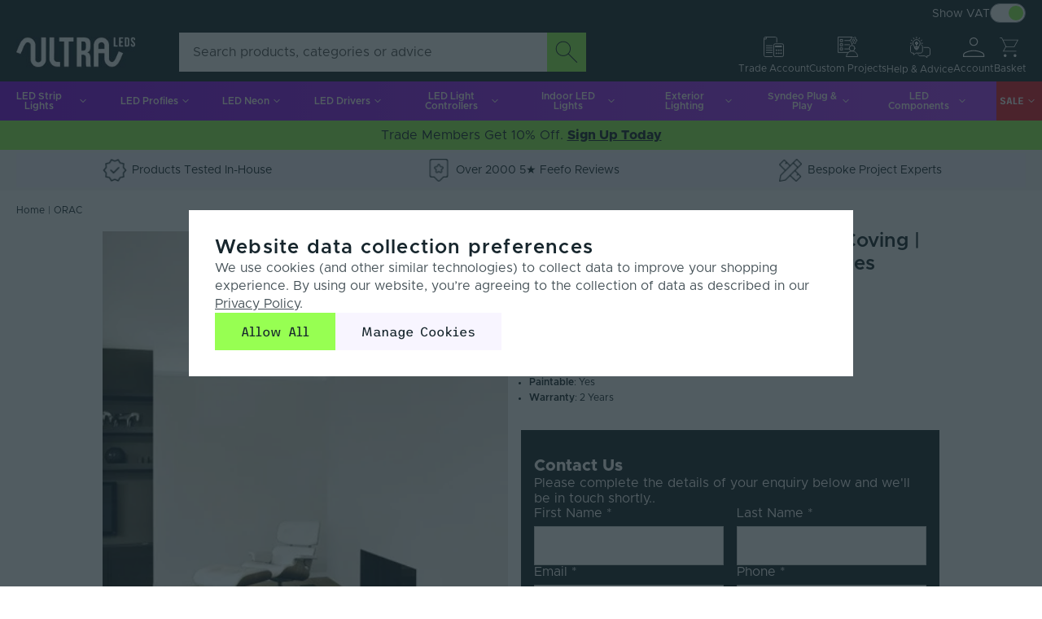

--- FILE ---
content_type: text/html; charset=utf-8
request_url: https://www.ultraleds.co.uk/stripe-u-shaped-high-density-polyurethane-wall-coving
body_size: 40003
content:
<!DOCTYPE html><html lang="en"><head><meta charSet="utf-8"/><link rel="preconnect" href="https://cdn11.bigcommerce.com" crossorigin=""/><meta name="viewport" content="width=device-width, initial-scale=1"/><link rel="preload" as="image" fetchPriority="high" imageSrcSet="https://cdn11.bigcommerce.com/s-6pzworitz8/images/stencil/384x384/products/2475/25369/TAGC361-INSITU1__37375.1761560270.jpg 498w" imageSizes="(max-width: 768px) 100vw, 498px"/><link rel="preload" as="image" href="https://cdn.builder.io/api/v1/image/assets%2Fc602edffc863442c91abab3f14557119%2F137ab530f7e54a438861a4f98e9db485"/><link rel="preload" as="image" href="https://cdn.builder.io/api/v1/image/assets%2Fc602edffc863442c91abab3f14557119%2F8070a66fbfd44441a580b4ae08025490"/><link rel="preload" as="image" href="https://cdn.builder.io/api/v1/image/assets%2Fc602edffc863442c91abab3f14557119%2Fe5b5db99cb094a4e9fbfb045b0b64b78"/><link rel="preload" as="image" href="https://cdn.builder.io/api/v1/image/assets%2Fc602edffc863442c91abab3f14557119%2F1c3871ca1f3d433f8946bae3a6569627"/><link rel="preload" as="image" href="https://cdn.builder.io/api/v1/image/assets%2Fc602edffc863442c91abab3f14557119%2F92f432f465f1428190766ad74514cc6a"/><link rel="preload" as="image" href="https://cdn.builder.io/api/v1/image/assets%2Fc602edffc863442c91abab3f14557119%2F738c68f8f6b9427393fb31aff3901570"/><link rel="preload" as="image" href="https://cdn.builder.io/api/v1/image/assets%2Fc602edffc863442c91abab3f14557119%2Fb84903ea227c428ab5dda4b0a4f31fe5"/><link rel="preload" as="image" href="https://cdn.builder.io/api/v1/image/assets%2Fc602edffc863442c91abab3f14557119%2F7705ad13bf1d488d972b007a08116370"/><link rel="preload" as="image" href="https://cdn.builder.io/api/v1/image/assets%2Fc602edffc863442c91abab3f14557119%2F55e23ebd1771443bb3f663079b24e8b1"/><link rel="stylesheet" href="https://ultraleds-ssr.vercel.app/_next/static/css/be2088b76819027a.css" data-precedence="next"/><link rel="stylesheet" href="https://ultraleds-ssr.vercel.app/_next/static/css/966b4a3a8db82108.css" data-precedence="next"/><link rel="preload" as="script" fetchPriority="low" href="https://ultraleds-ssr.vercel.app/_next/static/chunks/webpack-67a91a8641b14399.js"/><script src="https://ultraleds-ssr.vercel.app/_next/static/chunks/fd9d1056-e23a5fa0bbbcac35.js" async=""></script><script src="https://ultraleds-ssr.vercel.app/_next/static/chunks/69-6744eded02ad2d51.js" async=""></script><script src="https://ultraleds-ssr.vercel.app/_next/static/chunks/main-app-b55398ed4a53651e.js" async=""></script><script src="https://ultraleds-ssr.vercel.app/_next/static/chunks/app/%5B...slug%5D/error-9a712c95ed0c8415.js" async=""></script><script src="https://ultraleds-ssr.vercel.app/_next/static/chunks/e37a0b60-b66d04b9ed5c7223.js" async=""></script><script src="https://ultraleds-ssr.vercel.app/_next/static/chunks/efb2113a-fa73824e3f109b56.js" async=""></script><script src="https://ultraleds-ssr.vercel.app/_next/static/chunks/5213b134-37a6fa633af0c28d.js" async=""></script><script src="https://ultraleds-ssr.vercel.app/_next/static/chunks/053dbec3-91f93eb95cbe8733.js" async=""></script><script src="https://ultraleds-ssr.vercel.app/_next/static/chunks/13633bf0-af77dd7f6ffbed3d.js" async=""></script><script src="https://ultraleds-ssr.vercel.app/_next/static/chunks/518b661d-351ff52e3017d848.js" async=""></script><script src="https://ultraleds-ssr.vercel.app/_next/static/chunks/13b76428-ca0464bb60c58612.js" async=""></script><script src="https://ultraleds-ssr.vercel.app/_next/static/chunks/170-4878fc61e37fe5e9.js" async=""></script><script src="https://ultraleds-ssr.vercel.app/_next/static/chunks/431-de05c22d00ed89aa.js" async=""></script><script src="https://ultraleds-ssr.vercel.app/_next/static/chunks/885-032c2747970f5442.js" async=""></script><script src="https://ultraleds-ssr.vercel.app/_next/static/chunks/47-5734e2928d0758d8.js" async=""></script><script src="https://ultraleds-ssr.vercel.app/_next/static/chunks/343-d068139fa0f72e5f.js" async=""></script><script src="https://ultraleds-ssr.vercel.app/_next/static/chunks/735-a3b54b4f0f38012d.js" async=""></script><script src="https://ultraleds-ssr.vercel.app/_next/static/chunks/65-473148849bea0635.js" async=""></script><script src="https://ultraleds-ssr.vercel.app/_next/static/chunks/140-113fd21d01bdc2c2.js" async=""></script><script src="https://ultraleds-ssr.vercel.app/_next/static/chunks/app/%5B...slug%5D/page-8116ec8a186ffa84.js" async=""></script><script src="https://ultraleds-ssr.vercel.app/_next/static/chunks/app/page-78a9eee16574e598.js" async=""></script><link rel="preload" as="image" href="https://cdn.builder.io/api/v1/pixel?apiKey=c602edffc863442c91abab3f14557119"/><link rel="preload" as="image" href="https://cdn.builder.io/api/v1/image/assets%2Fc602edffc863442c91abab3f14557119%2F8f391179a6374137b7ffec259a4f5b8a"/><link rel="preload" as="image" href="https://cdn.builder.io/api/v1/image/assets%2Fc602edffc863442c91abab3f14557119%2F4ccbe7994fb84b52940bfddbf5c98739"/><link rel="preload" as="image" href="https://cdn.builder.io/api/v1/image/assets%2Fc602edffc863442c91abab3f14557119%2F2a5cd3daf4754782aad95d973df8106b"/><link rel="preload" as="image" href="https://cdn.builder.io/api/v1/image/assets%2Fc602edffc863442c91abab3f14557119%2Fe5efc962f38d4a1c9024736816f95338"/><link rel="preload" as="image" href="https://cdn.builder.io/api/v1/image/assets%2Fc602edffc863442c91abab3f14557119%2F2c268d6c2f4c4b5988a46c473066db0d"/><link rel="preload" as="image" href="https://cdn.builder.io/api/v1/image/assets%2Fc602edffc863442c91abab3f14557119%2F07e06892883f483fb9385e1b6605101e"/><link rel="preload" as="image" href="https://cdn.builder.io/api/v1/image/assets%2Fc602edffc863442c91abab3f14557119%2Fa414d7c1ac9243a58a76fe475a3d8430"/><link rel="preload" as="image" href="https://cdn.builder.io/api/v1/image/assets%2Fc602edffc863442c91abab3f14557119%2Ffe3648b1dfc946a4b1f2d42c2ee2072b"/><link rel="preload" as="image" href="https://cdn.builder.io/api/v1/image/assets%2Fc602edffc863442c91abab3f14557119%2F01fbece01ea940f8ab3e1e769c29da24"/><link rel="preload" as="image" href="https://cdn.builder.io/api/v1/image/assets%2Fc602edffc863442c91abab3f14557119%2Fe4ddba49b8d34646adcef9f0f03ab2ab"/><link rel="preload" as="image" href="https://cdn.builder.io/api/v1/image/assets%2Fc602edffc863442c91abab3f14557119%2F3b636827ca4c42698ba410441084449e"/><link rel="preload" as="image" href="https://cdn.builder.io/api/v1/image/assets%2Fc602edffc863442c91abab3f14557119%2Faf9d21c0917345ab9943cfc0ceea5273"/><link rel="preload" as="image" href="https://cdn.builder.io/api/v1/image/assets%2Fc602edffc863442c91abab3f14557119%2Fff8eed2097184de49c4d3383de6e2944"/><link rel="preload" as="image" href="https://cdn.builder.io/api/v1/image/assets%2Fc602edffc863442c91abab3f14557119%2F7d1b1fc9948f4205851082e3c63ccbba"/><link rel="preload" as="image" href="https://cdn.builder.io/api/v1/image/assets%2Fc602edffc863442c91abab3f14557119%2F7ff8bb098986455c9c50b9bf0ce0c19e"/><link rel="preload" as="image" href="https://cdn.builder.io/api/v1/image/assets%2Fc602edffc863442c91abab3f14557119%2Fcb5d1b89ee524e64a66ec628081db903"/><link rel="preload" as="image" href="https://cdn.builder.io/api/v1/image/assets%2Fc602edffc863442c91abab3f14557119%2F8956ea73cdae4de181b3fcbcc6e63663"/><link rel="preload" as="image" href="https://cdn.builder.io/api/v1/image/assets%2Fc602edffc863442c91abab3f14557119%2F5af9d15f99834fc6aa918063bb11287f"/><link rel="preload" as="image" href="https://ultraleds-ssr.vercel.app//_next/static/media/Feefo_logo.3eea19ad.png"/><link rel="preload" href="/fonts/metropolis/Metropolis-Regular.otf" as="font" type="font/otf" crossorigin="anonymous"/><link rel="preload" href="/fonts/metropolis/Metropolis-SemiBold.otf" as="font" type="font/otf" crossorigin="anonymous"/><title>Stripe U-Shaped High Density Polyurethane Wall Coving | ULTRA LEDs</title><meta name="description" content="Stripe U-Shaped High Density Polyurethane Wall Coving"/><link rel="canonical" href="https://www.ultraleds.co.uk/stripe-u-shaped-high-density-polyurethane-wall-coving"/><meta property="og:title" content="Stripe U-Shaped High Density Polyurethane Wall Coving | ULTRA LEDs"/><meta property="og:description" content="Stripe U-Shaped High Density Polyurethane Wall Coving"/><meta property="og:url" content="https://www.ultraleds.co.uk/stripe-u-shaped-high-density-polyurethane-wall-coving"/><meta property="og:site_name" content="ULTRA LEDs"/><meta property="og:type" content="website"/><meta name="twitter:card" content="summary"/><meta name="twitter:title" content="Stripe U-Shaped High Density Polyurethane Wall Coving | ULTRA LEDs"/><meta name="twitter:description" content="Stripe U-Shaped High Density Polyurethane Wall Coving"/><link rel="icon" href="/assets/icon/favicon.ico"/><script src="https://ultraleds-ssr.vercel.app/_next/static/chunks/polyfills-c67a75d1b6f99dc8.js" noModule=""></script><style data-styled="" data-styled-version="5.3.11">.cBnyJH{min-height:100%;display:-webkit-box;display:-webkit-flex;display:-ms-flexbox;display:flex;-webkit-flex-direction:column;-ms-flex-direction:column;flex-direction:column;max-width:80rem;margin:0 auto;position:relative;}/*!sc*/
data-styled.g2[id="Root-Styled__MinFullHeight-sc-2b206d37-0"]{content:"cBnyJH,"}/*!sc*/
.bKFxsZ{display:-webkit-box;display:-webkit-flex;display:-ms-flexbox;display:flex;-webkit-flex-direction:column;-ms-flex-direction:column;flex-direction:column;position:relative;-webkit-flex:1;-ms-flex:1;flex:1;}/*!sc*/
.bKFxsZ.nopadding{padding-bottom:0px;}/*!sc*/
data-styled.g3[id="Root-Styled__PageBody-sc-2b206d37-1"]{content:"bKFxsZ,"}/*!sc*/
.bfzFDg{position:relative;padding-bottom:4rem;}/*!sc*/
data-styled.g4[id="Root-Styled__PageContent-sc-2b206d37-2"]{content:"bfzFDg,"}/*!sc*/
.dBWEpt{position:relative;}/*!sc*/
.dBWEpt svg{vertical-align:top;}/*!sc*/
data-styled.g5[id="SvgIcon__Icon-sc-7fdb413c-0"]{content:"dBWEpt,"}/*!sc*/
.cxgwRy{-webkit-text-decoration:none;text-decoration:none;color:var(--Neutrals-Black);line-height:140%;}/*!sc*/
.cxgwRy:hover{color:var(--Primary-Purple);-webkit-text-decoration-line:underline;text-decoration-line:underline;}/*!sc*/
.cxgwRy:active{color:var(--Neutrals-Black-80);-webkit-text-decoration-line:underline;text-decoration-line:underline;}/*!sc*/
.cxgwRy:focus-visible{outline:0.13rem solid var(--Focus);}/*!sc*/
data-styled.g15[id="Link-Styled__StyledLink-sc-962eaf7d-0"]{content:"cxgwRy,"}/*!sc*/
.fuqlwS{-webkit-text-decoration:none;text-decoration:none;color:var(--Neutrals-Black);line-height:140%;}/*!sc*/
.fuqlwS:hover{color:var(--Primary-Purple);-webkit-text-decoration-line:underline;text-decoration-line:underline;}/*!sc*/
.fuqlwS:active{color:var(--Neutrals-Black-80);-webkit-text-decoration-line:underline;text-decoration-line:underline;}/*!sc*/
.fuqlwS:focus-visible{outline:0.13rem solid var(--Focus);}/*!sc*/
data-styled.g16[id="Link-Styled__StyledA-sc-962eaf7d-1"]{content:"fuqlwS,"}/*!sc*/
.hWHkTT{margin:0;padding:0;height:3rem;display:-webkit-box;display:-webkit-flex;display:-ms-flexbox;display:flex;-webkit-align-items:center;-webkit-box-align:center;-ms-flex-align:center;align-items:center;-webkit-box-pack:justify;-webkit-justify-content:space-between;-ms-flex-pack:justify;justify-content:space-between;width:100%;position:relative;z-index:999;}/*!sc*/
.hWHkTT:before{content:'';background:var(--Primary-Purple-Gradient);width:100vw;height:100%;position:absolute;top:0;left:calc(50% - 50vw);z-index:-1;}/*!sc*/
@media screen and (min-width:1281px){.hWHkTT{padding:0 0.75rem;}}/*!sc*/
data-styled.g17[id="HeaderNavigation-Styled__MenuWrapper-sc-38fc380c-0"]{content:"hWHkTT,"}/*!sc*/
.ihhnYX{display:-webkit-box;display:-webkit-flex;display:-ms-flexbox;display:flex;-webkit-flex-wrap:wrap;-ms-flex-wrap:wrap;flex-wrap:wrap;-webkit-box-pack:center;-webkit-justify-content:center;-ms-flex-pack:center;justify-content:center;position:relative;z-index:1;}/*!sc*/
@media screen and (min-width:1281px){.ihhnYX{display:-webkit-box;display:-webkit-flex;display:-ms-flexbox;display:flex;}}/*!sc*/
data-styled.g20[id="HeaderNavigationButtons-styled__NavWrapper-sc-d370e5e5-0"]{content:"ihhnYX,"}/*!sc*/
.cLRTCR{-webkit-transition:all 0.3s ease-in-out;transition:all 0.3s ease-in-out;cursor:pointer;display:-webkit-box;display:-webkit-flex;display:-ms-flexbox;display:flex;-webkit-align-items:center;-webkit-box-align:center;-ms-flex-align:center;align-items:center;-webkit-box-pack:center;-webkit-justify-content:center;-ms-flex-pack:center;justify-content:center;max-width:115px;padding:0 4px;width:100%;height:48px;color:var(--Neutrals-White);font-family:var(--primary-font);font-size:0.75rem;font-weight:600;position:relative;z-index:1;border:none;background-color:transparent;}/*!sc*/
.cLRTCR svg{fill:var(--Neutrals-White);}/*!sc*/
.cLRTCR svg:hover{fill:var(--Neutrals-White);}/*!sc*/
.cLRTCR:hover{background-color:var(--Neutrals-Black);}/*!sc*/
.cLRTCR.sale-item{background-color:#e71a2d;font-family:var(--secondary-font);}/*!sc*/
.cLRTCR.sale-item:hover{background-color:#940113;}/*!sc*/
.cLRTCR .label{margin:0;-webkit-user-select:none;-moz-user-select:none;-ms-user-select:none;-webkit-user-select:none;-moz-user-select:none;-ms-user-select:none;user-select:none;font-family:var(--primary-font);font-weight:600;max-lines:2;display:-webkit-box;display:-webkit-flex;display:-ms-flexbox;display:flex;text-align:center;width:-webkit-fit-content;width:-moz-fit-content;width:fit-content;}/*!sc*/
.cLRTCR i{min-width:1.13rem;min-height:1.13rem;}/*!sc*/
@media screen and (min-width:1281px){.cLRTCR{padding:0 8px;font-size:0.88rem;}}/*!sc*/
.cUqkRG{-webkit-transition:all 0.3s ease-in-out;transition:all 0.3s ease-in-out;cursor:pointer;display:-webkit-box;display:-webkit-flex;display:-ms-flexbox;display:flex;-webkit-align-items:center;-webkit-box-align:center;-ms-flex-align:center;align-items:center;-webkit-box-pack:center;-webkit-justify-content:center;-ms-flex-pack:center;justify-content:center;max-width:65px;padding:0 4px;width:auto;height:48px;color:var(--Neutrals-White);font-family:var(--secondary-font);font-size:0.75rem;font-weight:600;position:relative;z-index:1;border:none;background-color:#e71a2d;}/*!sc*/
.cUqkRG svg{fill:var(--Neutrals-White);}/*!sc*/
.cUqkRG svg:hover{fill:var(--Neutrals-White);}/*!sc*/
.cUqkRG:hover{background-color:#940113;}/*!sc*/
.cUqkRG.sale-item{background-color:#e71a2d;font-family:var(--secondary-font);}/*!sc*/
.cUqkRG.sale-item:hover{background-color:#940113;}/*!sc*/
.cUqkRG .label{margin:0;-webkit-user-select:none;-moz-user-select:none;-ms-user-select:none;-webkit-user-select:none;-moz-user-select:none;-ms-user-select:none;user-select:none;font-family:var(--secondary-font);font-weight:600;max-lines:2;display:-webkit-box;display:-webkit-flex;display:-ms-flexbox;display:flex;text-align:center;width:-webkit-fit-content;width:-moz-fit-content;width:fit-content;}/*!sc*/
.cUqkRG i{min-width:1.13rem;min-height:1.13rem;}/*!sc*/
@media screen and (min-width:1281px){.cUqkRG{padding:0 6px;font-size:0.88rem;}}/*!sc*/
data-styled.g21[id="HeaderNavigationButtons-styled__NavButtonWrapper-sc-d370e5e5-1"]{content:"cLRTCR,cUqkRG,"}/*!sc*/
.dTkVBx{display:-webkit-box;display:-webkit-flex;display:-ms-flexbox;display:flex;-webkit-align-items:center;-webkit-box-align:center;-ms-flex-align:center;align-items:center;gap:0.25rem;cursor:pointer;-webkit-user-select:none;-moz-user-select:none;-ms-user-select:none;user-select:none;}/*!sc*/
data-styled.g22[id="ToggleSwitch-Styled__Label-sc-69b37b36-0"]{content:"dTkVBx,"}/*!sc*/
.qoSHs{position:relative;width:2.75rem;height:1.5rem;background:var(--Neutrals-White);border-radius:2rem;padding:0.13rem;-webkit-transition:300ms all;transition:300ms all;border:1px solid #ced4da;}/*!sc*/
.qoSHs:hover{background-color:var(--Neutrals-Black-20);border-color:#868e96;}/*!sc*/
.qoSHs:hover:before{background-color:#868e96;}/*!sc*/
.qoSHs::before{-webkit-transition:300ms all;transition:300ms all;content:'';width:1.13rem;height:1.13rem;position:relative;border-radius:0.75rem;background:#ced4da;display:block;}/*!sc*/
data-styled.g23[id="ToggleSwitch-Styled__Switch-sc-69b37b36-1"]{content:"qoSHs,"}/*!sc*/
.kKKjoh{opacity:0;position:absolute;}/*!sc*/
.kKKjoh:checked + .ToggleSwitch{background:var(--Neutrals-White);border:1px solid #868e96;}/*!sc*/
.kKKjoh:checked + .ToggleSwitch::before{background:var(--Secondary-Green);margin-left:1.25rem;}/*!sc*/
.kKKjoh:checked + .ToggleSwitch:hover{border-color:var(--Neutrals-Black-80);}/*!sc*/
.kKKjoh:checked + .ToggleSwitch:hover::before{background-color:var(--Neutrals-Black-20);}/*!sc*/
.kKKjoh:disabled + .ToggleSwitch{border-color:#ced4da;cursor:default;}/*!sc*/
.kKKjoh:disabled + .ToggleSwitch::before{background:#a1d4a3;}/*!sc*/
.kKKjoh:disabled + .ToggleSwitch:hover{border-color:#ced4da;}/*!sc*/
.kKKjoh:disabled + .ToggleSwitch:hover::before{background:#a1d4a3;}/*!sc*/
data-styled.g24[id="ToggleSwitch-Styled__Input-sc-69b37b36-2"]{content:"kKKjoh,"}/*!sc*/
.gNkCDm{margin-left:auto;}/*!sc*/
.gNkCDm .SwitchText{color:var(--Neutrals-White);font-size:0.88rem;line-height:1.06rem;margin-top:0.13rem;}/*!sc*/
data-styled.g25[id="VatToggleSwitch-Styled__StyledToggleSwitch-sc-ffd74368-0"]{content:"gNkCDm,"}/*!sc*/
.sFbgx{cursor:pointer;-webkit-box-pack:center;-webkit-justify-content:center;-ms-flex-pack:center;justify-content:center;-webkit-align-items:center;-webkit-box-align:center;-ms-flex-align:center;align-items:center;display:-webkit-box;display:-webkit-flex;display:-ms-flexbox;display:flex;padding:0;color:var(--Neutrals-White);}/*!sc*/
data-styled.g34[id="SideNavigation-styled__HeaderButton-sc-f7421f6e-0"]{content:"sFbgx,"}/*!sc*/
.iKpqYH{padding:0;margin:0;font-family:var(--primary-font);color:var(--Neutrals-Black);font-size:1rem;}/*!sc*/
data-styled.g40[id="Typography-Styled__Body-sc-8a238032-5"]{content:"iKpqYH,"}/*!sc*/
.bWhqQ{position:relative;border-radius:0;font-size:1rem;line-height:1.19rem;padding:0.81rem 1.94rem;cursor:pointer;font-family:var(--button-font);-webkit-transition:color 0.15s ease-in-out,background-color 0.15s ease-in-out,border-color 0.15s ease-in-out;transition:color 0.15s ease-in-out,background-color 0.15s ease-in-out,border-color 0.15s ease-in-out;background-color:var(--Secondary-Green);border:0.06rem solid transparent;color:var(--Neutrals-Black);font-weight:400;}/*!sc*/
.bWhqQ.is-loading{color:transparent !important;}/*!sc*/
.bWhqQ.is-loading ion-spinner{position:absolute;top:50%;left:50%;-webkit-transform:translate(-50%,-50%);-ms-transform:translate(-50%,-50%);transform:translate(-50%,-50%);color:var(--Neutrals-White);}/*!sc*/
.bWhqQ:active,.bWhqQ:hover{-webkit-text-decoration-line:none;text-decoration-line:none;}/*!sc*/
.bWhqQ a{color:var(--Neutrals-Black);}/*!sc*/
.bWhqQ:hover{background-color:var(--Neutrals-Black);color:var(--Neutrals-White);border:0.06rem solid var(--Neutrals-White);cursor:pointer;}/*!sc*/
.bWhqQ:active,.bWhqQ.active{background-color:var(--Neutrals-Black-20);}/*!sc*/
.bWhqQ:focus-visible{border:0.13rem solid var(--Focus);}/*!sc*/
.bWhqQ:disabled{background-color:#cbffa9;color:var(--Disabled);}/*!sc*/
.bWhqQ:disabled:hover{background-color:#cbffa9;color:var(--Disabled);cursor:unset;}/*!sc*/
.MOYfN{position:relative;border-radius:0;font-size:1rem;line-height:1.19rem;padding:0.81rem 1.94rem;cursor:pointer;font-family:var(--button-font);-webkit-transition:color 0.15s ease-in-out,background-color 0.15s ease-in-out,border-color 0.15s ease-in-out;transition:color 0.15s ease-in-out,background-color 0.15s ease-in-out,border-color 0.15s ease-in-out;background-color:var(--Neutrals-Off-White);border:0.06rem solid transparent;font-weight:400;border:0.06rem solid transparent;color:var(--Neutrals-Black);}/*!sc*/
.MOYfN.is-loading{color:transparent !important;}/*!sc*/
.MOYfN.is-loading ion-spinner{position:absolute;top:50%;left:50%;-webkit-transform:translate(-50%,-50%);-ms-transform:translate(-50%,-50%);transform:translate(-50%,-50%);color:var(--Neutrals-White);}/*!sc*/
.MOYfN:active,.MOYfN:hover{-webkit-text-decoration-line:none;text-decoration-line:none;}/*!sc*/
.MOYfN a{color:var(--Neutrals-Black);}/*!sc*/
.MOYfN:active,.MOYfN.active{background-color:var(--Neutrals-Black-20);}/*!sc*/
.MOYfN:focus-visible{border:0.13rem solid var(--Focus);}/*!sc*/
.MOYfN:disabled{color:var(--Disabled);}/*!sc*/
.MOYfN:disabled:hover{color:var(--Disabled);}/*!sc*/
data-styled.g43[id="Button-Styled__StyledButton-sc-8af01dd-0"]{content:"bWhqQ,MOYfN,"}/*!sc*/
.bTzljx{position:relative;border-radius:0;font-size:1rem;line-height:1.19rem;padding:0.81rem 1.94rem;cursor:pointer;font-family:var(--button-font);-webkit-transition:color 0.15s ease-in-out,background-color 0.15s ease-in-out,border-color 0.15s ease-in-out;transition:color 0.15s ease-in-out,background-color 0.15s ease-in-out,border-color 0.15s ease-in-out;background-color:var(--Secondary-Green);border:0.06rem solid transparent;color:var(--Neutrals-Black);font-weight:400;-webkit-text-decoration:none;text-decoration:none;display:block;width:-webkit-fit-content;width:-moz-fit-content;width:fit-content;cursor:pointer;}/*!sc*/
.bTzljx.is-loading{color:transparent !important;}/*!sc*/
.bTzljx.is-loading ion-spinner{position:absolute;top:50%;left:50%;-webkit-transform:translate(-50%,-50%);-ms-transform:translate(-50%,-50%);transform:translate(-50%,-50%);color:var(--Neutrals-White);}/*!sc*/
.bTzljx:active,.bTzljx:hover{-webkit-text-decoration-line:none;text-decoration-line:none;}/*!sc*/
.bTzljx a{color:var(--Neutrals-Black);}/*!sc*/
.bTzljx:hover{background-color:var(--Neutrals-Black);color:var(--Neutrals-White);border:0.06rem solid var(--Neutrals-White);cursor:pointer;}/*!sc*/
.bTzljx:active,.bTzljx.active{background-color:var(--Neutrals-Black-20);}/*!sc*/
.bTzljx:focus-visible{border:0.13rem solid var(--Focus);}/*!sc*/
.bTzljx:disabled{background-color:#cbffa9;color:var(--Disabled);}/*!sc*/
.bTzljx:disabled:hover{background-color:#cbffa9;color:var(--Disabled);cursor:unset;}/*!sc*/
data-styled.g44[id="Button-Styled__StyledLinkButton-sc-8af01dd-1"]{content:"bTzljx,"}/*!sc*/
.ibjEDn{position:relative;}/*!sc*/
data-styled.g47[id="Form-Styled__Form-sc-6aa3e100-1"]{content:"ibjEDn,"}/*!sc*/
.gfBUBX{width:100%;background-color:var(--Neutrals-White);border:0.06rem solid var(--Neutrals-Black-20);border-radius:0;padding:0px 11px;height:3rem;color:var(--Neutrals-Black);font-size:16px;outline:none;margin-bottom:1rem;}/*!sc*/
@media screen and (min-width:801px){.gfBUBX{margin-bottom:0;}}/*!sc*/
.gfBUBX::-webkit-input-placeholder{color:var(--Neutrals-Black-80);}/*!sc*/
.gfBUBX::-moz-placeholder{color:var(--Neutrals-Black-80);}/*!sc*/
.gfBUBX:-ms-input-placeholder{color:var(--Neutrals-Black-80);}/*!sc*/
.gfBUBX::placeholder{color:var(--Neutrals-Black-80);}/*!sc*/
.gfBUBX:hover{border:0.06rem solid var(--Neutrals-Black-80);}/*!sc*/
.gfBUBX:focus-visible{border:0.06rem solid var(--Focus);}/*!sc*/
.gfBUBX.validation__error{border-color:var(--Primary-Red);}/*!sc*/
data-styled.g48[id="InputText-Styled__StyledInput-sc-2ec8b2b4-0"]{content:"gfBUBX,"}/*!sc*/
.fGywlz::after{content:'*';color:var(--Primary-Red);}/*!sc*/
data-styled.g50[id="Label-Styled__Asterisk-sc-91d2210c-1"]{content:"fGywlz,"}/*!sc*/
.faqTiY{width:100%;background-color:var(--Neutrals-White);border:0.06rem solid var(--Neutrals-Black-20);border-radius:0;padding:0px 11px;height:3rem;color:var(--Neutrals-Black);font-size:16px;outline:none;margin-bottom:1rem;min-height:8rem;width:100% !important;padding:12px;resize:vertical;}/*!sc*/
@media screen and (min-width:801px){.faqTiY{margin-bottom:0;}}/*!sc*/
.faqTiY::-webkit-input-placeholder{color:var(--Neutrals-Black-80);}/*!sc*/
.faqTiY::-moz-placeholder{color:var(--Neutrals-Black-80);}/*!sc*/
.faqTiY:-ms-input-placeholder{color:var(--Neutrals-Black-80);}/*!sc*/
.faqTiY::placeholder{color:var(--Neutrals-Black-80);}/*!sc*/
.faqTiY:hover{border:0.06rem solid var(--Neutrals-Black-80);}/*!sc*/
.faqTiY:focus-visible{border:0.06rem solid var(--Focus);}/*!sc*/
.faqTiY.validation__error{border-color:var(--Primary-Red);}/*!sc*/
data-styled.g52[id="Input-Styled__TextArea-sc-5d34f460-0"]{content:"faqTiY,"}/*!sc*/
.bFfDrU{display:-webkit-box;display:-webkit-flex;display:-ms-flexbox;display:flex;-webkit-flex-direction:column;-ms-flex-direction:column;flex-direction:column;position:relative;}/*!sc*/
.bFfDrU label{margin-bottom:0.5rem;}/*!sc*/
data-styled.g53[id="Input-Styled__Wrapper-sc-5d34f460-1"]{content:"bFfDrU,"}/*!sc*/
.iHGYJq{width:40px;height:40px;fill:currentColor;-webkit-flex-shrink:0;-ms-flex-negative:0;flex-shrink:0;display:block;}/*!sc*/
data-styled.g67[id="IconAccount__AccountIcon-sc-707df2e8-0"]{content:"iHGYJq,"}/*!sc*/
.dTZamd{width:40px;height:40px;fill:currentColor;-webkit-flex-shrink:0;-ms-flex-negative:0;flex-shrink:0;display:block;}/*!sc*/
data-styled.g69[id="IconCart__CartIcon-sc-c170fd7b-0"]{content:"dTZamd,"}/*!sc*/
.bYzXfi{display:-webkit-box;display:-webkit-flex;display:-ms-flexbox;display:flex;-webkit-flex-direction:column;-ms-flex-direction:column;flex-direction:column;gap:4px;position:relative;-webkit-box-pack:end;-webkit-justify-content:end;-ms-flex-pack:end;justify-content:end;width:100%;}/*!sc*/
data-styled.g70[id="InputWrapper__Wrapper-sc-d560d6c6-0"]{content:"bYzXfi,"}/*!sc*/
.jKzmRv{border-radius:0;height:3rem;width:3rem;min-width:3rem;padding:0;background-color:var(--Secondary-Green);border:1px solid transparent;color:var(--Neutrals-Black);cursor:pointer;display:-webkit-box;display:-webkit-flex;display:-ms-flexbox;display:flex;-webkit-align-items:center;-webkit-box-align:center;-ms-flex-align:center;align-items:center;-webkit-box-pack:center;-webkit-justify-content:center;-ms-flex-pack:center;justify-content:center;-webkit-transition:color 0.15s ease-in-out,background-color 0.15s ease-in-out,border-color 0.15s ease-in-out;transition:color 0.15s ease-in-out,background-color 0.15s ease-in-out,border-color 0.15s ease-in-out;}/*!sc*/
.jKzmRv svg path{fill:var(--Neutrals-Black);}/*!sc*/
.jKzmRv:hover svg path{fill:var(--Neutrals-White);}/*!sc*/
data-styled.g100[id="SearchBar-Styled__StyledButton-sc-e7f06eb5-0"]{content:"jKzmRv,"}/*!sc*/
.bznghz{padding:0 1rem;margin:0;display:-webkit-box;display:-webkit-flex;display:-ms-flexbox;display:flex;width:100%;max-width:600px;position:relative;border-radius:0;}/*!sc*/
@media screen and (min-width:801px){.bznghz{padding:0;margin:0;max-width:600px;}}/*!sc*/
@media screen and (max-width:801px){.bznghz{background-color:var(--Neutrals-Black);max-width:none;}}/*!sc*/
.bznghz input{font-family:var(--primary-font) !important;font-weight:400;-webkit-flex:1;-ms-flex:1;flex:1;height:48px;padding:0 16px;border:1px solid transparent;border-radius:0;background-color:white;color:var(--Neutrals-Black);font-size:16px;outline:none;-webkit-transition:border-color 0.15s ease-in-out;transition:border-color 0.15s ease-in-out;margin-bottom:0;}/*!sc*/
.bznghz input::-webkit-input-placeholder{font-family:var(--primary-font) !important;font-weight:400;color:#555;opacity:1;}/*!sc*/
.bznghz input::-moz-placeholder{font-family:var(--primary-font) !important;font-weight:400;color:#555;opacity:1;}/*!sc*/
.bznghz input:-ms-input-placeholder{font-family:var(--primary-font) !important;font-weight:400;color:#555;opacity:1;}/*!sc*/
.bznghz input::placeholder{font-family:var(--primary-font) !important;font-weight:400;color:#555;opacity:1;}/*!sc*/
data-styled.g101[id="SearchBar-Styled__SearchBarWrapper-sc-e7f06eb5-1"]{content:"bznghz,"}/*!sc*/
.cblMtb{position:relative;width:100%;display:-webkit-box;display:-webkit-flex;display:-ms-flexbox;display:flex;}/*!sc*/
@media screen and (min-width:801px){.cblMtb{max-width:100%;}}/*!sc*/
.cblMtb input{width:100%;}/*!sc*/
data-styled.g103[id="SearchBar-Styled__InputWrapper-sc-e7f06eb5-3"]{content:"cblMtb,"}/*!sc*/
.cqbjBD{position:fixed;top:0;left:0;right:0;z-index:1000;background-color:var(--Neutrals-Black);width:100%;display:block;}/*!sc*/
@media screen and (max-width:801px){.cqbjBD{height:140px;}}/*!sc*/
.cqbjBD:before{content:'';background-color:var(--Neutrals-Black);width:100vw;height:100%;position:absolute;top:0;left:calc(50% - 50vw);z-index:-1;}/*!sc*/
data-styled.g129[id="SimpleHeader-Styled__HeaderOuter-sc-992c4456-0"]{content:"cqbjBD,"}/*!sc*/
.gNcmlQ{max-width:1280px;margin:0 auto;position:relative;}/*!sc*/
data-styled.g130[id="SimpleHeader-Styled__HeaderContentWrapper-sc-992c4456-1"]{content:"gNcmlQ,"}/*!sc*/
.hRGIpI{display:-webkit-box;display:-webkit-flex;display:-ms-flexbox;display:flex;-webkit-flex-direction:row;-ms-flex-direction:row;flex-direction:row;-webkit-box-pack:justify;-webkit-justify-content:space-between;-ms-flex-pack:justify;justify-content:space-between;-webkit-align-items:flex-end;-webkit-box-align:flex-end;-ms-flex-align:flex-end;align-items:flex-end;height:28px;padding:8px 20px 0 20px;z-index:1000;background-color:var(--Neutrals-Black);color:white;}/*!sc*/
data-styled.g131[id="SimpleHeader-Styled__HeaderTop-sc-992c4456-2"]{content:"hRGIpI,"}/*!sc*/
.dtYtpc{height:80px;display:-webkit-box;display:-webkit-flex;display:-ms-flexbox;display:flex;-webkit-align-items:center;-webkit-box-align:center;-ms-flex-align:center;align-items:center;-webkit-box-pack:justify;-webkit-justify-content:space-between;-ms-flex-pack:justify;justify-content:space-between;color:white;position:relative;z-index:1002;padding-left:1rem;padding-right:1rem;}/*!sc*/
data-styled.g132[id="SimpleHeader-Styled__MobileHeader-sc-992c4456-3"]{content:"dtYtpc,"}/*!sc*/
.cpddAB{display:-webkit-box;display:-webkit-flex;display:-ms-flexbox;display:flex;-webkit-align-items:center;-webkit-box-align:center;-ms-flex-align:center;align-items:center;background-color:var(--Neutrals-Black);padding:0 1rem;position:relative;z-index:1001;}/*!sc*/
.cpddAB > div{display:-webkit-box;display:-webkit-flex;display:-ms-flexbox;display:flex;width:100%;position:relative;}/*!sc*/
.cpddAB input{-webkit-flex:1;-ms-flex:1;flex:1;height:48px;padding:0 16px;border:1px solid transparent;border-radius:0;background-color:white;color:var(--Neutrals-Black);font-size:16px;font-family:var(--primary-font);outline:none;-webkit-transition:border-color 0.15s ease-in-out;transition:border-color 0.15s ease-in-out;}/*!sc*/
.cpddAB input::-webkit-input-placeholder{color:#555;opacity:1;font-family:var(--primary-font);}/*!sc*/
.cpddAB input::-moz-placeholder{color:#555;opacity:1;font-family:var(--primary-font);}/*!sc*/
.cpddAB input:-ms-input-placeholder{color:#555;opacity:1;font-family:var(--primary-font);}/*!sc*/
.cpddAB input::placeholder{color:#555;opacity:1;font-family:var(--primary-font);}/*!sc*/
.cpddAB button[type="submit"],.cpddAB .search-button{border-radius:0;height:48px;width:48px;min-width:48px;padding:0;background-color:var(--Primary-Green);border:1px solid transparent;color:var(--Neutrals-Black);cursor:pointer;display:-webkit-box;display:-webkit-flex;display:-ms-flexbox;display:flex;-webkit-align-items:center;-webkit-box-align:center;-ms-flex-align:center;align-items:center;-webkit-box-pack:center;-webkit-justify-content:center;-ms-flex-pack:center;justify-content:center;-webkit-transition:color 0.15s ease-in-out,background-color 0.15s ease-in-out,border-color 0.15s ease-in-out;transition:color 0.15s ease-in-out,background-color 0.15s ease-in-out,border-color 0.15s ease-in-out;}/*!sc*/
data-styled.g133[id="SimpleHeader-Styled__MobileSearchSection-sc-992c4456-4"]{content:"cpddAB,"}/*!sc*/
.hSGGsc{height:72px;display:-webkit-box;display:-webkit-flex;display:-ms-flexbox;display:flex;-webkit-align-items:center;-webkit-box-align:center;-ms-flex-align:center;align-items:center;-webkit-box-pack:justify;-webkit-justify-content:space-between;-ms-flex-pack:justify;justify-content:space-between;color:white;position:relative;z-index:1002;padding:0 20px;gap:1rem;}/*!sc*/
data-styled.g134[id="SimpleHeader-Styled__DesktopHeader-sc-992c4456-5"]{content:"hSGGsc,"}/*!sc*/
.fzuNea{display:-webkit-box;display:-webkit-flex;display:-ms-flexbox;display:flex;gap:16px;-webkit-align-items:center;-webkit-box-align:center;-ms-flex-align:center;align-items:center;-webkit-flex-shrink:0;-ms-flex-negative:0;flex-shrink:0;-webkit-box-pack:end;-webkit-justify-content:flex-end;-ms-flex-pack:end;justify-content:flex-end;position:relative;z-index:999;}/*!sc*/
@media screen and (max-width:801px){.fzuNea{gap:16px;min-width:auto;}.fzuNea .builder__button{display:none;}}/*!sc*/
data-styled.g135[id="SimpleHeader-Styled__RightSection-sc-992c4456-6"]{content:"fzuNea,"}/*!sc*/
.eVikRC{display:-webkit-box;display:-webkit-flex;display:-ms-flexbox;display:flex;gap:16px;-webkit-align-items:center;-webkit-box-align:center;-ms-flex-align:center;align-items:center;position:relative;z-index:999;}/*!sc*/
data-styled.g136[id="SimpleHeader-Styled__MobileRightSection-sc-992c4456-7"]{content:"eVikRC,"}/*!sc*/
.bjqEhP{display:-webkit-box;display:-webkit-flex;display:-ms-flexbox;display:flex;gap:16px;-webkit-align-items:center;-webkit-box-align:center;-ms-flex-align:center;align-items:center;}/*!sc*/
.bjqEhP .placeholder-link{pointer-events:none;opacity:1;cursor:default;}/*!sc*/
.bjqEhP .placeholder-link img{padding:4px;}/*!sc*/
.bjqEhP .placeholder-link div{font-size:12px;color:var(--Neutrals-White);}/*!sc*/
@media screen and (max-width:801px){.bjqEhP{display:none;}}/*!sc*/
data-styled.g137[id="SimpleHeader-Styled__HeaderLinksContainer-sc-992c4456-8"]{content:"bjqEhP,"}/*!sc*/
.bHTJJw{cursor:pointer;-webkit-box-pack:center;-webkit-justify-content:center;-ms-flex-pack:center;justify-content:center;-webkit-align-items:center;-webkit-box-align:center;-ms-flex-align:center;align-items:center;display:-webkit-box;display:-webkit-flex;display:-ms-flexbox;display:flex;-webkit-flex-direction:column;-ms-flex-direction:column;flex-direction:column;padding:0;background-color:transparent;color:var(--Neutrals-White);position:relative;white-space:nowrap;border:none;}/*!sc*/
.bHTJJw > div{font-size:12px;font-family:var(--primary-font);}/*!sc*/
.bHTJJw svg{fill:currentColor;}/*!sc*/
.bHTJJw .basket-count{font-size:12px;min-width:17px;height:17px;line-height:15px;border-radius:8.5px;position:absolute;top:0;left:80%;background-color:var(--Primary-Purple);color:var(--Neutrals-White);display:-webkit-box;display:-webkit-flex;display:-ms-flexbox;display:flex;-webkit-box-pack:center;-webkit-justify-content:center;-ms-flex-pack:center;justify-content:center;-webkit-flex-direction:row;-ms-flex-direction:row;flex-direction:row;-webkit-align-items:center;-webkit-box-align:center;-ms-flex-align:center;align-items:center;padding:0px 5px;}/*!sc*/
.bHTJJw:hover:not(:has([data-modal])):not(:has([class*="Modal"])):not(:has([class*="Dropdown"])){color:var(--Primary-Purple);}/*!sc*/
.bHTJJw:hover:not(:has([data-modal])):not(:has([class*="Modal"])):not(:has([class*="Dropdown"])) div:not([class*="Modal"]):not([class*="Dropdown"]){color:var(--Primary-Purple);}/*!sc*/
.bHTJJw:hover:not(:has([data-modal])):not(:has([class*="Modal"])):not(:has([class*="Dropdown"])) svg{fill:var(--Primary-Purple);}/*!sc*/
.bHTJJw:hover:not(:has([data-modal])):not(:has([class*="Modal"])):not(:has([class*="Dropdown"])) svg path{fill:var(--Primary-Purple);}/*!sc*/
@supports not selector(:has(*)){.bHTJJw:hover{color:var(--Primary-Purple);}.bHTJJw:hover > div:not([class*="Modal"]):not([class*="Dropdown"]):not([style*="position"]){color:var(--Primary-Purple);}.bHTJJw:hover > svg{fill:var(--Primary-Purple);}.bHTJJw:hover > svg path{fill:var(--Primary-Purple);}.bHTJJw:hover [class*="Modal"],.bHTJJw:hover [class*="Dropdown"],.bHTJJw:hover [style*="position: absolute"],.bHTJJw:hover [style*="position: fixed"]{pointer-events:auto;}}/*!sc*/
data-styled.g138[id="SimpleHeader-Styled__HeaderButton-sc-992c4456-9"]{content:"bHTJJw,"}/*!sc*/
.gvcOzP{cursor:pointer;-webkit-box-pack:center;-webkit-justify-content:center;-ms-flex-pack:center;justify-content:center;-webkit-align-items:center;-webkit-box-align:center;-ms-flex-align:center;align-items:center;display:-webkit-box;display:-webkit-flex;display:-ms-flexbox;display:flex;-webkit-flex-direction:column;-ms-flex-direction:column;flex-direction:column;padding:0;background-color:transparent;color:var(--Neutrals-White);position:relative;white-space:nowrap;-webkit-text-decoration:none;text-decoration:none;text-align:center;gap:6px;}/*!sc*/
.gvcOzP:hover{color:var(--Primary-Purple);}/*!sc*/
.gvcOzP.builder__button{gap:6px;}/*!sc*/
.gvcOzP.builder__button img{padding:4px;}/*!sc*/
.gvcOzP.builder__button:hover{color:var(--Primary-Purple);}/*!sc*/
.gvcOzP.builder__button:hover img{-webkit-filter:brightness(0) saturate(100%) invert(21%) sepia(63%) saturate(6858%) hue-rotate(268deg) brightness(95%) contrast(101%);filter:brightness(0) saturate(100%) invert(21%) sepia(63%) saturate(6858%) hue-rotate(268deg) brightness(95%) contrast(101%);}/*!sc*/
.gvcOzP.builder__button:hover div{color:var(--Primary-Purple);}/*!sc*/
.gvcOzP div{font-size:12px;color:inherit;}/*!sc*/
data-styled.g139[id="SimpleHeader-Styled__HeaderButtonLink-sc-992c4456-10"]{content:"gvcOzP,"}/*!sc*/
.bFsVmA{display:-webkit-box;display:-webkit-flex;display:-ms-flexbox;display:flex;-webkit-align-items:center;-webkit-box-align:center;-ms-flex-align:center;align-items:center;-webkit-box-pack:center;-webkit-justify-content:center;-ms-flex-pack:center;justify-content:center;position:absolute;left:50%;top:50%;-webkit-transform:translate(-50%,-50%);-ms-transform:translate(-50%,-50%);transform:translate(-50%,-50%);pointer-events:none;}/*!sc*/
data-styled.g140[id="SimpleHeader-Styled__MobileLogoSection-sc-992c4456-11"]{content:"bFsVmA,"}/*!sc*/
.gZnZBH{position:fixed;top:140px;left:0;right:0;z-index:500;background-color:var(--Neutrals-Black);}/*!sc*/
data-styled.g146[id="SimpleHeader-Styled__MobileMenuWrapper-sc-992c4456-17"]{content:"gZnZBH,"}/*!sc*/
.diVaIh{display:-webkit-box;display:-webkit-flex;display:-ms-flexbox;display:flex;-webkit-align-items:center;-webkit-box-align:center;-ms-flex-align:center;align-items:center;-webkit-flex-shrink:0;-ms-flex-negative:0;flex-shrink:0;position:relative;z-index:999;}/*!sc*/
@media screen and (min-width:801px){.diVaIh{min-width:200px;}}/*!sc*/
data-styled.g147[id="SimpleHeader-Styled__LogoSection-sc-992c4456-18"]{content:"diVaIh,"}/*!sc*/
.bptUhG{-webkit-flex:1;-ms-flex:1;flex:1;max-width:500px;margin:0 auto 0 0;display:-webkit-box;display:-webkit-flex;display:-ms-flexbox;display:flex;-webkit-box-pack:left;-webkit-justify-content:left;-ms-flex-pack:left;justify-content:left;position:relative;z-index:1600;}/*!sc*/
.bptUhG > div{display:-webkit-box;display:-webkit-flex;display:-ms-flexbox;display:flex;width:100%;position:relative;}/*!sc*/
.bptUhG input{-webkit-flex:1;-ms-flex:1;flex:1;height:48px;padding:0 16px;border:1px solid transparent;border-radius:0;background-color:white;color:var(--Neutrals-Black);font-size:16px;font-family:var(--primary-font);outline:none;-webkit-transition:border-color 0.15s ease-in-out;transition:border-color 0.15s ease-in-out;}/*!sc*/
.bptUhG input::-webkit-input-placeholder{color:#555;opacity:1;font-family:var(--primary-font);}/*!sc*/
.bptUhG input::-moz-placeholder{color:#555;opacity:1;font-family:var(--primary-font);}/*!sc*/
.bptUhG input:-ms-input-placeholder{color:#555;opacity:1;font-family:var(--primary-font);}/*!sc*/
.bptUhG input::placeholder{color:#555;opacity:1;font-family:var(--primary-font);}/*!sc*/
.bptUhG button[type="submit"],.bptUhG .search-button{border-radius:0;height:48px;width:48px;min-width:48px;padding:0;background-color:var(--Primary-Green);border:1px solid transparent;color:var(--Neutrals-Black);cursor:pointer;display:-webkit-box;display:-webkit-flex;display:-ms-flexbox;display:flex;-webkit-align-items:center;-webkit-box-align:center;-ms-flex-align:center;align-items:center;-webkit-box-pack:center;-webkit-justify-content:center;-ms-flex-pack:center;justify-content:center;-webkit-transition:color 0.15s ease-in-out,background-color 0.15s ease-in-out,border-color 0.15s ease-in-out;transition:color 0.15s ease-in-out,background-color 0.15s ease-in-out,border-color 0.15s ease-in-out;}/*!sc*/
data-styled.g148[id="SimpleHeader-Styled__SearchSection-sc-992c4456-19"]{content:"bptUhG,"}/*!sc*/
.cbGIKg{height:148px;width:100%;}/*!sc*/
@media screen and (max-width:800px){.cbGIKg{height:140px;}}/*!sc*/
data-styled.g149[id="SimpleHeader-Styled__BodyOffset-sc-992c4456-20"]{content:"cbGIKg,"}/*!sc*/
@media screen and (min-width:801px){.mIOFb{display:none;}}/*!sc*/
.hwEKBI{width:100%;}/*!sc*/
@media screen and (min-width:801px){.hwEKBI{display:none;}}/*!sc*/
data-styled.g150[id="Breakpoints-Styled__WhenMobile-sc-80542521-0"]{content:"mIOFb,hwEKBI,"}/*!sc*/
@media screen and (max-width:800px){.cUuQPQ{display:none;}}/*!sc*/
.inaPoL{width:100%;}/*!sc*/
@media screen and (max-width:800px){.inaPoL{display:none;}}/*!sc*/
data-styled.g151[id="Breakpoints-Styled__WhenDesktop-sc-80542521-1"]{content:"cUuQPQ,inaPoL,"}/*!sc*/
.gQBNoe{margin-right:env(safe-area-inset-right,0);background-color:rgba(151,255,82,1);display:-webkit-box;display:-webkit-flex;display:-ms-flexbox;display:flex;-webkit-box-pack:center;-webkit-justify-content:center;-ms-flex-pack:center;justify-content:center;padding:0.63rem;min-height:28px;width:100vw;margin-left:calc(50% - 50vw);}/*!sc*/
data-styled.g169[id="Header-Styled__HeaderOuterBanner-sc-67cb22ba-4"]{content:"gQBNoe,"}/*!sc*/
.gBhgCL{display:-webkit-box;display:-webkit-flex;display:-ms-flexbox;display:flex;-webkit-box-pack:center;-webkit-justify-content:center;-ms-flex-pack:center;justify-content:center;-webkit-align-items:center;-webkit-box-align:center;-ms-flex-align:center;align-items:center;text-align:center;color:white;margin:0 1rem 0;width:100%;}/*!sc*/
@media screen and (min-width:801px){.gBhgCL{max-width:70rem;}}/*!sc*/
.gBhgCL a{color:white;font-weight:bolder;text-underline-offset:3px;-webkit-text-decoration-thickness:2px;text-decoration-thickness:2px;}/*!sc*/
data-styled.g170[id="Header-Styled__HeaderInnerBanner-sc-67cb22ba-5"]{content:"gBhgCL,"}/*!sc*/
.fqvqSG{-webkit-transition:-webkit-transform 0.3s ease-in-out;-webkit-transition:transform 0.3s ease-in-out;transition:transform 0.3s ease-in-out;-webkit-transform:rotate(0deg);-ms-transform:rotate(0deg);transform:rotate(0deg);-webkit-transform-origin:center;-ms-transform-origin:center;transform-origin:center;width:40px;height:41px;fill:currentColor;}/*!sc*/
.geZPaK{-webkit-transition:-webkit-transform 0.3s ease-in-out;-webkit-transition:transform 0.3s ease-in-out;transition:transform 0.3s ease-in-out;-webkit-transform:rotate(-180deg);-ms-transform:rotate(-180deg);transform:rotate(-180deg);-webkit-transform-origin:center;-ms-transform-origin:center;transform-origin:center;width:40px;height:41px;fill:currentColor;}/*!sc*/
data-styled.g192[id="IconDropdownChevron__DropdownChevron-sc-29cc5499-0"]{content:"fqvqSG,geZPaK,"}/*!sc*/
.input-select__menu-portal .input-select__menu{background-color:var(--Neutrals-White);box-shadow:0px 0.19rem 0.38rem #21252940;width:100%;margin:0;margin-top:0.06rem;}/*!sc*/
.input-select__menu-portal .input-select__menu-list{padding:0;}/*!sc*/
.input-select__menu-portal .input-select__option{cursor:pointer;}/*!sc*/
.input-select__menu-portal .input-select__option,.input-select__menu-portal .input-select__menu-notice--no-options{background-color:var(--Neutrals-White);padding:0.75rem 0.63rem;border-bottom:1px solid var(--separator-color);color:var(--Neutrals-Black-80);font-family:var(--primary-font);}/*!sc*/
.input-select__menu-portal .input-select__option--is-selected,.input-select__menu-portal .input-select__menu-notice--no-options--is-selected{color:var(--Neutrals-Black);font-weight:600;}/*!sc*/
.input-select__menu-portal .input-select__option:last-child,.input-select__menu-portal .input-select__menu-notice--no-options:last-child{border-bottom:none;}/*!sc*/
.input-select__menu-portal .input-select__option:hover,.input-select__menu-portal .input-select__menu-notice--no-options:hover{color:var(--Neutrals-Black);}/*!sc*/
.input-select__menu-portal .input-select__option--is-disabled,.input-select__menu-portal .input-select__menu-notice--no-options--is-disabled{opacity:0.5;pointer-events:none;}/*!sc*/
.input-select__menu-portal .input-select__menu-notice--no-options{color:var(--Disabled);}/*!sc*/
data-styled.g220[id="sc-global-bZgsTP1"]{content:"sc-global-bZgsTP1,"}/*!sc*/
.bwcfVT .input-select__single-value{font:normal 1rem / 1.25rem var(--primary-font);color:var(--Neutrals-Black);}/*!sc*/
.bwcfVT .input-select__value-container{padding-left:0.88rem;}/*!sc*/
.bwcfVT .input-select__placeholder{color:var(--Neutrals-Black-80);}/*!sc*/
.bwcfVT .input-select__control{width:100%;background-color:var(--Neutrals-White);border:0.06rem solid var(--Neutrals-Black-20);border-radius:0;height:3rem;color:var(--Neutrals-Black);font:normal 1rem / 1.25rem var(--primary-font);outline:none;}/*!sc*/
.bwcfVT .input-select__control:hover,.bwcfVT .input-select__control--menu-is-open{box-shadow:none;color:var(--Neutrals-Black);border:1px solid var(--Neutrals-Black-80);border-color:var(--Neutrals-Black-80);}/*!sc*/
.bwcfVT .input-select__control:hover .input-select__dropdown-indicator,.bwcfVT .input-select__control--menu-is-open .input-select__dropdown-indicator{color:var(--Neutrals-Black);}/*!sc*/
.bwcfVT .input-select__control--is-focused:not(.input-select__control--menu-is-open){border-color:var(--Focus);border:2px solid var(--Focus);}/*!sc*/
.bwcfVT .input-select__indicator-separator{display:none !important;}/*!sc*/
.bwcfVT.validation__error .input-select__control{border-color:var(--Primary-Red);}/*!sc*/
data-styled.g221[id="InputSelect-Styled__StyledSelect-sc-37ebc75e-0"]{content:"bwcfVT,"}/*!sc*/
.hMGdny{position:relative;width:100%;margin-bottom:1rem;}/*!sc*/
@media screen and (min-width:801px){.hMGdny{max-width:31.13rem;margin-bottom:0;}}/*!sc*/
.hMGdny .swiper-slide{height:auto !important;}/*!sc*/
.hMGdny .swiper-slide iframe{width:100%;height:80%;z-index:1;border:none;}/*!sc*/
.hMGdny button{background-color:transparent;width:100%;height:100%;position:relative;border:0;}/*!sc*/
.hMGdny button img{object-fit:cover;width:100%;height:100%;}/*!sc*/
.hMGdny button > span{position:relative !important;width:100%;height:100%;display:block;}/*!sc*/
.hMGdny button i{position:absolute;height:2.38rem;right:0;bottom:0;}/*!sc*/
.hMGdny button svg{height:2.38rem;width:2.38rem;fill:var(--Neutrals-Black);color:var(--Neutrals-Black);}/*!sc*/
.hMGdny button.dark svg{fill:var(--Neutrals-White);color:var(--Neutrals-White);}/*!sc*/
.hMGdny button.video,.hMGdny button.youtube{background-color:black;}/*!sc*/
.hMGdny .carousel__swiper{margin-bottom:1rem;border-radius:0;aspect-ratio:498 / 498;}/*!sc*/
.hMGdny .carousel__swiper-thumbnails{position:unset;}/*!sc*/
@media screen and (min-width:801px){.hMGdny .carousel__swiper-thumbnails .swiper-wrapper{margin-bottom:0.75rem;}}/*!sc*/
.hMGdny .carousel__swiper-thumbnails .swiper-scrollbar.swiper-scrollbar-horizontal{width:100%;left:0;height:var(--swiper-scrollbar-horizontal-height);}/*!sc*/
.hMGdny .carousel__swiper-thumbnails .swiper-scrollbar{position:relative;bottom:0;display:none;}/*!sc*/
@media screen and (min-width:801px){.hMGdny .carousel__swiper-thumbnails .swiper-scrollbar{display:block;left:0;right:0;width:100%;}}/*!sc*/
.hMGdny .carousel__swiper-thumbnails .swiper-scrollbar-drag{background:var(--Primary-Purple-Gradient);}/*!sc*/
.hMGdny .swiper-slide-thumb-active img{border:1px solid var(--Primary-Purple) !important;}/*!sc*/
.hMGdny .carousel__thumbnail{width:6rem !important;height:6rem !important;}/*!sc*/
.hMGdny .carousel__thumbnail img{border:1px solid transparent;max-height:6rem;max-width:6rem;width:100%;height:100%;object-fit:cover;}/*!sc*/
data-styled.g261[id="ImageCarousel-Styled__ImageCarouselWrapper-sc-b8402883-0"]{content:"hMGdny,"}/*!sc*/
.cYuEtd{position:absolute;top:1rem;left:0;border-top-right-radius:0;border-bottom-left-radius:0;}/*!sc*/
data-styled.g262[id="ImageCarousel-Styled__StyledProductBadge-sc-b8402883-1"]{content:"cYuEtd,"}/*!sc*/
.jpohKK{padding:0.75rem;margin-bottom:0.25rem;border:1px solid var(--Neutrals-Black-20);display:-webkit-box;display:-webkit-flex;display:-ms-flexbox;display:flex;-webkit-flex-direction:column;-ms-flex-direction:column;flex-direction:column;gap:0.5rem;margin-top:1rem;}/*!sc*/
@media screen and (min-width:801px){.jpohKK{margin-top:0rem;}}/*!sc*/
.jpohKK.full{width:100%;margin-bottom:0;padding:0.75rem;}/*!sc*/
@media screen and (min-width:801px){.jpohKK.full{max-width:20.5rem;}}/*!sc*/
data-styled.g281[id="PdpTechnicalDocuments-Styled__Wrapper-sc-8caa38c2-0"]{content:"jpohKK,"}/*!sc*/
@media screen and (min-width:801px){.jVHbQN{margin-top:2rem;}}/*!sc*/
.jVHbQN.full .sign-in__prompt{margin-top:0.5rem !important;}/*!sc*/
.jVHbQN .sign-in__prompt{margin-top:0 !important;}/*!sc*/
data-styled.g282[id="PdpTechnicalDocuments-Styled__Container-sc-8caa38c2-1"]{content:"jVHbQN,"}/*!sc*/
.eOsJGl{display:-webkit-box;display:-webkit-flex;display:-ms-flexbox;display:flex;-webkit-flex-direction:row;-ms-flex-direction:row;flex-direction:row;-webkit-flex-wrap:wrap;-ms-flex-wrap:wrap;flex-wrap:wrap;gap:1rem;}/*!sc*/
data-styled.g283[id="PdpTechnicalDocuments-Styled__TechnicalDocumentsWrapper-sc-8caa38c2-2"]{content:"eOsJGl,"}/*!sc*/
.kBRRsW{display:-webkit-box;display:-webkit-flex;display:-ms-flexbox;display:flex;gap:0.5rem;font-family:var(--primary-font);font-size:0.75rem;line-height:0.94rem;}/*!sc*/
.kBRRsW.no-icon{padding-left:1.75rem;}/*!sc*/
.kBRRsW i{display:inline-block;width:1.25rem;}/*!sc*/
.kBRRsW i svg{margin-top:2px;}/*!sc*/
.kBRRsW div.download{display:-webkit-box;display:-webkit-flex;display:-ms-flexbox;display:flex;-webkit-flex-direction:column;-ms-flex-direction:column;flex-direction:column;margin-top:0.19rem;}/*!sc*/
.kBRRsW div.download a{font-weight:600;}/*!sc*/
.kBRRsW div.download span{color:var(--Neutrals-Black-80);}/*!sc*/
data-styled.g284[id="PdpTechnicalDocuments-Styled__DocumentWrapper-sc-8caa38c2-3"]{content:"kBRRsW,"}/*!sc*/
.jGJYoY{margin-left:calc(50% - 50vw);margin-right:calc(50% - 50vw);width:100vw !important;position:relative;width:100%;background-color:var(--Neutrals-Off-White);padding:2rem 1rem 1.5rem;display:-webkit-box;display:-webkit-flex;display:-ms-flexbox;display:flex;-webkit-box-pack:start;-webkit-justify-content:flex-start;-ms-flex-pack:start;justify-content:flex-start;-webkit-align-items:center;-webkit-box-align:center;-ms-flex-align:center;align-items:center;-webkit-flex-direction:column;-ms-flex-direction:column;flex-direction:column;}/*!sc*/
.jGJYoY h2{margin:0 0 0.75rem;font-size:1.25rem;line-height:1.5rem;color:var(--Neutrals-Black);text-align:center;font-weight:600;}/*!sc*/
.jGJYoY p{width:100%;text-align:center;font-size:1rem;line-height:1.19rem;margin:0 0 1.5rem;color:var(--Neutrals-Black-80);max-width:32rem;}/*!sc*/
.jGJYoY .bottom-content{width:100%;}/*!sc*/
.jGJYoY .bottom-content p{margin:0 auto;text-align:center;font-size:0.75rem;line-height:0.94rem;margin-bottom:0.94rem;color:var(--Neutrals-Black-80);}/*!sc*/
.jGJYoY .bottom-content p a{-webkit-text-decoration:none;text-decoration:none;color:var(--Neutrals-Black);line-height:140%;color:var(--Neutrals-Black-80);}/*!sc*/
.jGJYoY .bottom-content p a:hover{color:var(--Primary-Purple);-webkit-text-decoration-line:underline;text-decoration-line:underline;}/*!sc*/
.jGJYoY .bottom-content p a:active{color:var(--Neutrals-Black-80);-webkit-text-decoration-line:underline;text-decoration-line:underline;}/*!sc*/
.jGJYoY .bottom-content p a:focus-visible{outline:0.13rem solid var(--Focus);}/*!sc*/
data-styled.g289[id="UpToDateBanner-Styled__Wrapper-sc-f2f5fa5c-0"]{content:"jGJYoY,"}/*!sc*/
.enSFLo{max-width:32rem;width:100%;}/*!sc*/
data-styled.g290[id="UpToDateBanner-Styled__InnerWrapper-sc-f2f5fa5c-1"]{content:"enSFLo,"}/*!sc*/
.ctcFOk{position:relative;width:100%;display:-webkit-box;display:-webkit-flex;display:-ms-flexbox;display:flex;-webkit-box-pack:center;-webkit-justify-content:center;-ms-flex-pack:center;justify-content:center;-webkit-flex-direction:row;-ms-flex-direction:row;flex-direction:row;margin-bottom:1.5rem;max-width:32rem;margin-left:auto;margin-right:auto;}/*!sc*/
.ctcFOk .input div{display:none;}/*!sc*/
.ctcFOk .input.validation__error div{display:block;}/*!sc*/
.ctcFOk input{width:100%;border-top-right-radius:0;border-bottom-right-radius:0;font-size:0.88rem;line-height:1.06rem;height:3rem;padding:0 1rem;margin-bottom:0;border:1px solid var(--Neutrals-Black-20);}/*!sc*/
.ctcFOk input::-webkit-input-placeholder,.ctcFOk input:-ms-input-placeholder,.ctcFOk input::-ms-input-placeholder{font-size:0.88rem;line-height:1.06rem;opacity:1;}/*!sc*/
.ctcFOk input::-moz-placeholder,.ctcFOk input:-ms-input-placeholder,.ctcFOk input::-ms-input-placeholder{font-size:0.88rem;line-height:1.06rem;opacity:1;}/*!sc*/
.ctcFOk input:-ms-input-placeholder,.ctcFOk input:-ms-input-placeholder,.ctcFOk input::-ms-input-placeholder{font-size:0.88rem;line-height:1.06rem;opacity:1;}/*!sc*/
.ctcFOk input::placeholder,.ctcFOk input:-ms-input-placeholder,.ctcFOk input::-ms-input-placeholder{font-size:0.88rem;line-height:1.06rem;opacity:1;}/*!sc*/
.ctcFOk input:hover{border-color:var(--Neutrals-Black-80);}/*!sc*/
.ctcFOk input:focus{border-color:var(--Focus);}/*!sc*/
@media screen and (min-width:801px){.ctcFOk input{width:27.19rem;}}/*!sc*/
data-styled.g293[id="UpToDateBanner-Styled__StyledForm-sc-f2f5fa5c-4"]{content:"ctcFOk,"}/*!sc*/
.kLPSXl{width:100%;}/*!sc*/
.kLPSXl input{width:100%;margin-bottom:0;height:3rem;}/*!sc*/
@media screen and (min-width:801px){.kLPSXl{width:27.19rem;}}/*!sc*/
data-styled.g294[id="UpToDateBanner-Styled__StyledInputText-sc-f2f5fa5c-5"]{content:"kLPSXl,"}/*!sc*/
.fHCytu{padding:0.13rem 0;width:100vw;margin-left:calc(50% - 50vw);background-color:rgba(248,248,248,1);}/*!sc*/
@media screen and (min-width:801px){.fHCytu{padding:0.25rem 0;}}/*!sc*/
.fHCytu .swiper{position:relative;}/*!sc*/
.fHCytu .swiper-slide{width:calc(100% / 2);height:auto;}/*!sc*/
@media screen and (min-width:801px){.fHCytu .swiper-slide{width:calc(100% / 3);}}/*!sc*/
@media screen and (min-width:1281px){.fHCytu .swiper-slide{width:calc(100% / 4);}}/*!sc*/
.fHCytu .swiper-button-prev,.fHCytu .swiper-button-next{background-color:rgba(248,248,248,1);color:var(--swiper-arrow-color);}/*!sc*/
.fHCytu .swiper-button-prev .swiper-button-lock,.fHCytu .swiper-button-next .swiper-button-lock{display:none;}/*!sc*/
.fHCytu .swiper-button-prev:hover,.fHCytu .swiper-button-next:hover{color:var(--swiper-arrow-color);}/*!sc*/
.fHCytu .swiper-button-prev::after,.fHCytu .swiper-button-next::after{font-size:1.25rem;font-weight:900;position:absolute;top:50%;-webkit-transform:translateY(-50%);-ms-transform:translateY(-50%);transform:translateY(-50%);}/*!sc*/
@media screen and (min-width:801px){.fHCytu .swiper-button-prev,.fHCytu .swiper-button-next{display:none;}}/*!sc*/
.fHCytu .swiper-button-prev{left:0.19rem;}/*!sc*/
.fHCytu .swiper-button-next{right:0.19rem;}/*!sc*/
data-styled.g311[id="USPBar-Styled__Wrapper-sc-5e990aac-0"]{content:"fHCytu,"}/*!sc*/
.dxzPwb{max-width:100%;padding:0 1.25rem;}/*!sc*/
@media screen and (min-width:801px){.dxzPwb{max-width:1280px;margin:0 auto;}}/*!sc*/
data-styled.g312[id="USPBar-Styled__Container-sc-5e990aac-1"]{content:"dxzPwb,"}/*!sc*/
.bdiWJl{display:-webkit-box;display:-webkit-flex;display:-ms-flexbox;display:flex;-webkit-box-pack:center;-webkit-justify-content:center;-ms-flex-pack:center;justify-content:center;gap:1rem;padding:0 0.38rem;margin:0 auto;gap:0.5rem;background-color:var(--Neutrals-Off-White);}/*!sc*/
.bdiWJl .announcementContent{margin:auto 0;display:-webkit-box;display:-webkit-flex;display:-ms-flexbox;display:flex;-webkit-flex-direction:column;-ms-flex-direction:column;flex-direction:column;gap:0.25rem;}/*!sc*/
.bdiWJl .announcementContent h3,.bdiWJl .announcementContent p{padding:0;margin:0;color:var(--Neutrals-Black);font-weight:400;}/*!sc*/
.bdiWJl .announcementContent a{-webkit-text-decoration:none;text-decoration:none;color:var(--Neutrals-Black);line-height:140%;}/*!sc*/
.bdiWJl .announcementContent a:hover{color:var(--Primary-Purple);-webkit-text-decoration-line:underline;text-decoration-line:underline;}/*!sc*/
.bdiWJl .announcementContent a:active{color:var(--Neutrals-Black-80);-webkit-text-decoration-line:underline;text-decoration-line:underline;}/*!sc*/
.bdiWJl .announcementContent a:focus-visible{outline:0.13rem solid var(--Focus);}/*!sc*/
.bdiWJl .announcementContent h3 p{font-size:0.88rem;}/*!sc*/
.bdiWJl .announcementContent p{font-size:0.75rem;}/*!sc*/
data-styled.g313[id="USPBar-Styled__CarouselWrapper-sc-5e990aac-2"]{content:"bdiWJl,"}/*!sc*/
.flsPEk{width:42px;min-height:42px;display:-webkit-box;display:-webkit-flex;display:-ms-flexbox;display:flex;}/*!sc*/
data-styled.g314[id="USPBar-Styled__CarouselImage-sc-5e990aac-3"]{content:"flsPEk,"}/*!sc*/
.bypZyP{color:var(--Neutrals-Black);font-size:0.75rem;line-height:0.94rem;}/*!sc*/
.bypZyP ul{padding-left:0.63rem;margin:0;}/*!sc*/
.bypZyP li{margin-bottom:0.25rem;}/*!sc*/
.bypZyP li:last-child{margin-bottom:0;}/*!sc*/
.bypZyP li::marker{color:var(--Neutrals-Black);}/*!sc*/
.bypZyP .pdp-key-feature__title{font-size:0.88rem;line-height:1.06rem;font-weight:600;margin-bottom:0.75rem;}/*!sc*/
data-styled.g357[id="PdpKeyFeatures-Styled__Wrapper-sc-a84f02dd-0"]{content:"bypZyP,"}/*!sc*/
.iKebIO{background-color:var(--Neutrals-Black);margin:0 calc(50% - 50vw);width:100vw;padding:2rem 1rem;}/*!sc*/
.iKebIO .builder-text{color:var(--Neutrals-White);}/*!sc*/
.iKebIO label,.iKebIO .input-error-message{color:var(--Neutrals-White);}/*!sc*/
.iKebIO .asterisk::after{color:var(--Neutrals-White);}/*!sc*/
@media screen and (min-width:551px){.iKebIO{margin:unset;width:100%;}}/*!sc*/
@media screen and (min-width:1260px){.iKebIO{margin:unset;width:100%;}}/*!sc*/
.iKebIO .builder-blocks{display:-webkit-box;display:-webkit-flex;display:-ms-flexbox;display:flex;-webkit-flex-direction:column;-ms-flex-direction:column;flex-direction:column;gap:1rem;}/*!sc*/
.iKebIO .submit-button{width:100%;}/*!sc*/
@media screen and (min-width:1260px){.iKebIO .submit-button{width:unset;}}/*!sc*/
data-styled.g454[id="BuilderioForm-Styled__BuilderForm-sc-9be726fd-1"]{content:"iKebIO,"}/*!sc*/
.dVLgz{margin-top:auto;}/*!sc*/
data-styled.g456[id="Footer-Styled__FooterWrapper-sc-405b7ca2-0"]{content:"dVLgz,"}/*!sc*/
.pTMzw{color:var(--Neutrals-White);font-weight:600;font-size:1rem;line-height:1.19rem;margin-bottom:1.25rem;margin-top:0px;}/*!sc*/
data-styled.g460[id="Footer-Styled__FooterHeading-sc-405b7ca2-4"]{content:"pTMzw,"}/*!sc*/
.hywVJt{color:var(--Neutrals-White);font-size:0.88rem;line-height:1.06rem;width:100%;min-height:13.44rem;position:relative;}/*!sc*/
.hywVJt:before{content:'';background:var(--Neutrals-Black,#17262d);width:100vw;height:100%;position:absolute;top:0;left:50%;-webkit-transform:translateX(-50%);-ms-transform:translateX(-50%);transform:translateX(-50%);z-index:0;}/*!sc*/
data-styled.g461[id="FooterLowerContent-Styled__ContentWrapper-sc-b8b1521c-0"]{content:"hywVJt,"}/*!sc*/
.kNqsML{max-width:80rem;margin:0 auto;position:relative;z-index:1;background:transparent;padding:2.5rem 1rem;display:-webkit-box;display:-webkit-flex;display:-ms-flexbox;display:flex;-webkit-flex-direction:column;-ms-flex-direction:column;flex-direction:column;gap:1rem;}/*!sc*/
.kNqsML .rights-reserved{font-family:var(--secondary-font);}/*!sc*/
@media screen and (min-width:801px){.kNqsML{-webkit-flex-direction:row;-ms-flex-direction:row;flex-direction:row;-webkit-box-pack:justify;-webkit-justify-content:space-between;-ms-flex-pack:justify;justify-content:space-between;padding:2.5rem 1.25rem;}}/*!sc*/
data-styled.g462[id="FooterLowerContent-Styled__ContentInner-sc-b8b1521c-1"]{content:"kNqsML,"}/*!sc*/
.fJZpjA{display:-webkit-box;display:-webkit-flex;display:-ms-flexbox;display:flex;gap:1rem;width:100%;-webkit-flex-direction:column;-ms-flex-direction:column;flex-direction:column;z-index:10;}/*!sc*/
.fJZpjA:last-of-type{-webkit-align-items:center;-webkit-box-align:center;-ms-flex-align:center;align-items:center;margin-top:2.5rem;}/*!sc*/
@media screen and (min-width:801px){.fJZpjA{max-width:37.75rem;gap:1.25rem;-webkit-box-pack:justify;-webkit-justify-content:space-between;-ms-flex-pack:justify;justify-content:space-between;}.fJZpjA:last-of-type{-webkit-align-items:start;-webkit-box-align:start;-ms-flex-align:start;align-items:start;}.fJZpjA:last-of-type{-webkit-align-items:end;-webkit-box-align:end;-ms-flex-align:end;align-items:end;margin-top:unset;}}/*!sc*/
data-styled.g463[id="FooterLowerContent-Styled__Row-sc-b8b1521c-2"]{content:"fJZpjA,"}/*!sc*/
.cQJoHG{gap:1rem;}/*!sc*/
.cQJoHG p{min-height:14px;}/*!sc*/
.cQJoHG.images img{margin:0 0.5rem;}/*!sc*/
.cQJoHG.images img:first-of-type{margin-left:0;}/*!sc*/
.cQJoHG.images img:last-of-type{margin-right:0;}/*!sc*/
data-styled.g464[id="FooterLowerContent-Styled__Col-sc-b8b1521c-3"]{content:"cQJoHG,"}/*!sc*/
.fPhkdU{display:-webkit-box;display:-webkit-flex;display:-ms-flexbox;display:flex;-webkit-flex-wrap:wrap;-ms-flex-wrap:wrap;flex-wrap:wrap;gap:0.75rem;}/*!sc*/
data-styled.g465[id="PaymentMethodIcons-Styled__ContentWrapper-sc-8059b9d-0"]{content:"fPhkdU,"}/*!sc*/
.fEGdKn{display:-webkit-box;display:-webkit-flex;display:-ms-flexbox;display:flex;-webkit-flex-wrap:wrap;-ms-flex-wrap:wrap;flex-wrap:wrap;gap:1rem;}/*!sc*/
data-styled.g466[id="SocialMediaIcons-Styled__ContentWrapper-sc-ba8b456e-0"]{content:"fEGdKn,"}/*!sc*/
.ihMPrr{padding-left:0.63rem;}/*!sc*/
@media screen and (min-width:801px){.ihMPrr{padding:0 1.5rem;}.ihMPrr:first-of-type{padding-left:0;}.ihMPrr:last-of-type{padding-right:0;}}/*!sc*/
@media screen and (min-width:1281px){.ihMPrr{padding:0 2rem;}}/*!sc*/
data-styled.g467[id="FooterUpperContactLinks-Styled__ContentWrapper-sc-cc41d9f2-0"]{content:"ihMPrr,"}/*!sc*/
.gsobxE{list-style:none;padding:0;margin:0;}/*!sc*/
.gsobxE li{margin-bottom:1rem;}/*!sc*/
.gsobxE li:last-of-type,.gsobxE li.contact__phone-number{margin-bottom:0;}/*!sc*/
.gsobxE a{-webkit-text-decoration:none;text-decoration:none;color:var(--Neutrals-White);line-height:140%;-webkit-text-decoration:underline;text-decoration:underline;}/*!sc*/
.gsobxE a:hover{color:var(--Neutrals-Black-20);-webkit-text-decoration-line:underline;text-decoration-line:underline;}/*!sc*/
.gsobxE a:active{color:var(--Neutrals-Black);-webkit-text-decoration-line:underline;text-decoration-line:underline;}/*!sc*/
.gsobxE a:focus-visible{outline:0.13rem solid var(--Focus);}/*!sc*/
data-styled.g468[id="FooterUpperContactLinks-Styled__LinkList-sc-cc41d9f2-1"]{content:"gsobxE,"}/*!sc*/
@media screen and (min-width:801px){.jNBliO{padding:0 1.5rem;}.jNBliO:first-of-type{padding-left:0;}.jNBliO:last-of-type{padding-right:0;}}/*!sc*/
@media screen and (min-width:1281px){.jNBliO{width:unset;padding:0 2rem;}}/*!sc*/
data-styled.g470[id="FooterUpperLinks-Styled__ContentWrapper-sc-1937400-0"]{content:"jNBliO,"}/*!sc*/
.esWpcF{color:var(--Neutrals-White);font-weight:600;font-size:1rem;line-height:1.19rem;margin-bottom:1.25rem;margin-top:0px;}/*!sc*/
data-styled.g471[id="FooterUpperLinks-Styled__Heading-sc-1937400-1"]{content:"esWpcF,"}/*!sc*/
.gLTQwI{list-style:none;padding:0;margin:0;}/*!sc*/
.gLTQwI li{margin-bottom:1rem;}/*!sc*/
.gLTQwI li:last-of-type{margin-bottom:0;}/*!sc*/
.gLTQwI a{font-size:0.88rem;line-height:1.06rem;-webkit-text-decoration:none;text-decoration:none;color:var(--Neutrals-White);}/*!sc*/
.gLTQwI a:hover{-webkit-text-decoration:underline;text-decoration:underline;}/*!sc*/
data-styled.g472[id="FooterUpperLinks-Styled__LinkList-sc-1937400-2"]{content:"gLTQwI,"}/*!sc*/
.ngbUU{color:var(--Neutrals-White);font-size:0.88rem;line-height:1.06rem;width:100%;position:relative;min-height:12.5rem;background:transparent;}/*!sc*/
.ngbUU:before{content:'';background:var(--Primary-Purple-Gradient,linear-gradient(270deg,#b33fff 0%,#840aef 100%));width:100vw;height:100%;position:absolute;top:0;left:50%;-webkit-transform:translateX(-50%);-ms-transform:translateX(-50%);transform:translateX(-50%);z-index:0;}/*!sc*/
data-styled.g473[id="FooterUpperContent-Styled__ContentWrapper-sc-96de9835-0"]{content:"ngbUU,"}/*!sc*/
.kcTWjU{max-width:80rem;margin:0 auto;position:relative;z-index:1;background:transparent;padding:2.5rem 1rem;display:-webkit-box;display:-webkit-flex;display:-ms-flexbox;display:flex;-webkit-flex-direction:column;-ms-flex-direction:column;flex-direction:column;gap:2.5rem;}/*!sc*/
@media screen and (min-width:801px){.kcTWjU{-webkit-flex-direction:row;-ms-flex-direction:row;flex-direction:row;padding:2.5rem 1.25rem;}}/*!sc*/
data-styled.g474[id="FooterUpperContent-Styled__ContentInner-sc-96de9835-1"]{content:"kcTWjU,"}/*!sc*/
.iotSfD{width:1px;background-color:var(--Primary-Purple-60);}/*!sc*/
@media screen and (max-width:801px){.iotSfD{width:0;}}/*!sc*/
data-styled.g475[id="FooterUpperContent-Styled__LinksDivider-sc-96de9835-2"]{content:"iotSfD,"}/*!sc*/
.hZyfpx{display:-webkit-box;display:-webkit-flex;display:-ms-flexbox;display:flex;-webkit-flex-direction:column;-ms-flex-direction:column;flex-direction:column;-webkit-flex:1;-ms-flex:1;flex:1;gap:2.5rem;-webkit-align-items:start;-webkit-box-align:start;-ms-flex-align:start;align-items:start;background:transparent;position:relative;z-index:1;}/*!sc*/
data-styled.g476[id="FooterUpperContent-Styled__ColLeft-sc-96de9835-3"]{content:"hZyfpx,"}/*!sc*/
.laTVSp{display:-webkit-box;display:-webkit-flex;display:-ms-flexbox;display:flex;-webkit-flex-direction:column;-ms-flex-direction:column;flex-direction:column;gap:2.5rem;background:transparent;position:relative;z-index:1;}/*!sc*/
data-styled.g477[id="FooterUpperContent-Styled__ColRight-sc-96de9835-4"]{content:"laTVSp,"}/*!sc*/
.jCVwaQ{margin:auto;-webkit-box-pack:center;-webkit-justify-content:center;-ms-flex-pack:center;justify-content:center;display:-webkit-box;display:-webkit-flex;display:-ms-flexbox;display:flex;-webkit-flex-direction:row;-ms-flex-direction:row;flex-direction:row;}/*!sc*/
@media screen and (min-width:801px){.jCVwaQ{margin:unset;}}/*!sc*/
data-styled.g478[id="FooterUpperContent-Styled__LogoWrapper-sc-96de9835-5"]{content:"jCVwaQ,"}/*!sc*/
.hJOugx{margin:auto;-webkit-box-pack:center;-webkit-justify-content:center;-ms-flex-pack:center;justify-content:center;display:-webkit-box;display:-webkit-flex;display:-ms-flexbox;display:flex;-webkit-flex-direction:row;-ms-flex-direction:row;flex-direction:row;-webkit-flex-wrap:wrap;-ms-flex-wrap:wrap;flex-wrap:wrap;background:transparent;position:relative;z-index:1;}/*!sc*/
.hJOugx div{width:50%;margin-top:2.5rem;background:transparent;}/*!sc*/
@media screen and (max-width:551px){.hJOugx div:nth-child(odd){padding-right:0.63rem;}.hJOugx div:nth-child(even){padding-left:0.63rem;}}/*!sc*/
.hJOugx div:nth-of-type(1),.hJOugx div:nth-of-type(2){margin-top:0;}/*!sc*/
@media screen and (min-width:801px){.hJOugx{-webkit-flex-wrap:unset;-ms-flex-wrap:unset;flex-wrap:unset;margin:unset;}.hJOugx div{width:unset;margin-top:0;}}/*!sc*/
@media screen and (min-width:1281px){.hJOugx{margin:unset;}}/*!sc*/
data-styled.g479[id="FooterUpperContent-Styled__Links-sc-96de9835-6"]{content:"hJOugx,"}/*!sc*/
.fCIjqJ{width:100%;-webkit-box-pack:center;-webkit-justify-content:center;-ms-flex-pack:center;justify-content:center;display:-webkit-box;display:-webkit-flex;display:-ms-flexbox;display:flex;-webkit-flex-direction:row;-ms-flex-direction:row;flex-direction:row;background:transparent;position:relative;z-index:1;}/*!sc*/
.fCIjqJ button,.fCIjqJ a{width:100%;text-align:center;}/*!sc*/
@media screen and (min-width:801px){.fCIjqJ{margin:unset;}}/*!sc*/
data-styled.g480[id="FooterUpperContent-Styled__ButtonWrapper-sc-96de9835-7"]{content:"fCIjqJ,"}/*!sc*/
.hWja-DT{margin:auto;-webkit-box-pack:start;-webkit-justify-content:start;-ms-flex-pack:start;justify-content:start;-webkit-flex:1;-ms-flex:1;flex:1;display:-webkit-box;display:-webkit-flex;display:-ms-flexbox;display:flex;-webkit-flex-direction:column;-ms-flex-direction:column;flex-direction:column;background:transparent;position:relative;z-index:1;}/*!sc*/
.hWja-DT h5{text-align:center;margin-top:0;margin-bottom:1rem;background:transparent;}/*!sc*/
.hWja-DT .payment-method-icons,.hWja-DT .social-icons{-webkit-box-pack:center;-webkit-justify-content:center;-ms-flex-pack:center;justify-content:center;}/*!sc*/
@media screen and (min-width:801px){.hWja-DT .payment-method-icons,.hWja-DT .social-icons{-webkit-box-pack:start;-webkit-justify-content:start;-ms-flex-pack:start;justify-content:start;}}/*!sc*/
@media screen and (min-width:801px){.hWja-DT{margin:unset;}.hWja-DT h5{text-align:left;}}/*!sc*/
data-styled.g481[id="FooterUpperContent-Styled__IconWrapper-sc-96de9835-8"]{content:"hWja-DT,"}/*!sc*/
.input-select__menu-portal .input-select__option:first-child{color:var(--Primary-Purple);}/*!sc*/
data-styled.g501[id="sc-global-bgYlfO1"]{content:"sc-global-bgYlfO1,"}/*!sc*/
.hMSxyD{width:100%;border-collapse:collapse;}/*!sc*/
data-styled.g504[id="SpecificationTableSection-Styled__Table-sc-97bbe010-0"]{content:"hMSxyD,"}/*!sc*/
.ipODyr:nth-child(odd){background-color:var(--Neutrals-Off-White);}/*!sc*/
data-styled.g505[id="SpecificationTableSection-Styled__TableRow-sc-97bbe010-1"]{content:"ipODyr,"}/*!sc*/
.grcaPs{padding:0.75rem;font-size:0.88rem;line-height:1.06rem;color:var(--Neutrals-Black);}/*!sc*/
.grcaPs:first-of-type{font-weight:600;width:40%;}/*!sc*/
data-styled.g506[id="SpecificationTableSection-Styled__TableCell-sc-97bbe010-2"]{content:"grcaPs,"}/*!sc*/
.dDXFDq{margin-bottom:-16px;}/*!sc*/
.dDXFDq .product-overview__title{margin-bottom:1rem;font-size:1.25rem;}/*!sc*/
data-styled.g509[id="ProductOverviewSection-Styled__ProductOverviewWrapper-sc-a8359545-0"]{content:"dDXFDq,"}/*!sc*/
.ftzTDc{color:var(--Neutrals-Black-80);}/*!sc*/
.ftzTDc p{margin:0;margin-bottom:16px;}/*!sc*/
.ftzTDc ul{list-style-type:disc;padding-left:20px;margin:0;margin-bottom:16px;font-family:Metropolis,sans-serif;}/*!sc*/
.ftzTDc li{line-height:1.2;font-size:1rem;margin-bottom:4px;font-family:Metropolis,sans-serif;}/*!sc*/
.ftzTDc li:last-child{margin-bottom:0;}/*!sc*/
.ftzTDc strong{font-weight:600;font-family:Metropolis,sans-serif;}/*!sc*/
.ftzTDc p{line-height:1.2;font-size:1rem;font-family:Metropolis,sans-serif;}/*!sc*/
.ftzTDc h2{font-size:1.13rem;font-weight:600;margin-bottom:12px;}/*!sc*/
.ftzTDc h2 + ul{margin-top:8px;}/*!sc*/
.ftzTDc h2 + p{margin-top:8px;}/*!sc*/
data-styled.g510[id="ProductOverviewSection-Styled__StyledMarkdown-sc-a8359545-1"]{content:"ftzTDc,"}/*!sc*/
.ktnTcZ{margin-bottom:0.75rem;border-bottom:1px solid var(--separator-color);padding-bottom:0.75rem;}/*!sc*/
data-styled.g511[id="PdpAccordion-Styled__Wrapper-sc-6424acc4-0"]{content:"ktnTcZ,"}/*!sc*/
.cMbwiw{padding-top:4.44rem;margin-top:-4.44rem;z-index:-1;}/*!sc*/
data-styled.g512[id="PdpAccordion-Styled__ScrollAnchor-sc-6424acc4-1"]{content:"cMbwiw,"}/*!sc*/
.ikmzQu{background-color:var(--Neutrals-White);display:-webkit-box;display:-webkit-flex;display:-ms-flexbox;display:flex;-webkit-box-pack:justify;-webkit-justify-content:space-between;-ms-flex-pack:justify;justify-content:space-between;-webkit-user-select:none;-moz-user-select:none;-ms-user-select:none;user-select:none;cursor:pointer;}/*!sc*/
.ikmzQu h3{margin:0;padding:0;color:var(--Neutrals-Black);font-size:1.25rem;font-weight:600;display:-webkit-box;display:-webkit-flex;display:-ms-flexbox;display:flex;-webkit-align-items:center;-webkit-box-align:center;-ms-flex-align:center;align-items:center;}/*!sc*/
.ikmzQu.is-open svg{-webkit-transform:rotate(360deg);-ms-transform:rotate(360deg);transform:rotate(360deg);}/*!sc*/
.ikmzQu svg{width:3rem;height:3rem;fill:#868e96;-webkit-transform:rotate(180deg);-ms-transform:rotate(180deg);transform:rotate(180deg);}/*!sc*/
.ikmzQu:hover svg,.ikmzQu.is-open svg{fill:var(--Neutrals-Black);}/*!sc*/
data-styled.g513[id="PdpAccordion-Styled__Title-sc-6424acc4-2"]{content:"ikmzQu,"}/*!sc*/
.hKhKvQ{background-color:var(--Neutrals-White);padding:1rem 0;height:auto !important;overflow:visible !important;}/*!sc*/
.hKhKvQ.is-open{height:auto !important;overflow:visible !important;opacity:1;visibility:visible;}/*!sc*/
data-styled.g514[id="PdpAccordion-Styled__Content-sc-6424acc4-3"]{content:"hKhKvQ,"}/*!sc*/
.iBccNk{overflow:hidden;-webkit-transition:max-height 300ms ease-in-out;transition:max-height 300ms ease-in-out;max-height:9999px;}/*!sc*/
.fbqLvA{overflow:hidden;-webkit-transition:max-height 300ms ease-in-out;transition:max-height 300ms ease-in-out;max-height:0;}/*!sc*/
data-styled.g515[id="Dropdown__Wrapper-sc-fd912991-0"]{content:"iBccNk,fbqLvA,"}/*!sc*/
.HrzgR{padding:2rem 1rem 0;width:100%;}/*!sc*/
.HrzgR strong{font-weight:600;}/*!sc*/
@media screen and (min-width:801px){.HrzgR{max-width:51rem;padding:0 1rem;margin:2.5rem auto 0;}}/*!sc*/
data-styled.g517[id="PdpDetailsSection-Styled__Content-sc-ded09f1e-1"]{content:"HrzgR,"}/*!sc*/
.cnqnI{display:-webkit-box;display:-webkit-flex;display:-ms-flexbox;display:flex;margin:0 auto;padding:0 1rem;position:-webkit-sticky;position:sticky;top:0;z-index:30;}/*!sc*/
.cnqnI:before{content:'';background-color:var(--Neutrals-Off-White);width:100vw;height:100%;position:absolute;top:0;left:50%;-webkit-transform:translateX(-50%);-ms-transform:translateX(-50%);transform:translateX(-50%);z-index:-1;}/*!sc*/
.cnqnI a{display:-webkit-inline-box;display:-webkit-inline-flex;display:-ms-inline-flexbox;display:inline-flex;-webkit-flex-direction:column;-ms-flex-direction:column;flex-direction:column;-webkit-align-items:center;-webkit-box-align:center;-ms-flex-align:center;align-items:center;-webkit-box-pack:justify;-webkit-justify-content:space-between;-ms-flex-pack:justify;justify-content:space-between;padding:1rem 0;-webkit-text-decoration:none;text-decoration:none;border-bottom:1px solid transparent;}/*!sc*/
.cnqnI a::after{content:attr(data-text);content:attr(data-text) / '';height:0;visibility:hidden;overflow:hidden;-webkit-user-select:none;-moz-user-select:none;-ms-user-select:none;user-select:none;pointer-events:none;font-weight:600;}/*!sc*/
@media speech{.cnqnI a::after{display:none;}}/*!sc*/
.cnqnI a.active{border-bottom-color:var(--Primary-Purple);}/*!sc*/
.cnqnI .product-infoBar__title{-webkit-flex-shrink:0;-ms-flex-negative:0;flex-shrink:0;padding:1rem 0;}/*!sc*/
.cnqnI .product-infoBar__title:last-of-type{padding-right:0;}/*!sc*/
data-styled.g518[id="PdpDetailsSection-Styled__LinkBar-sc-ded09f1e-2"]{content:"cnqnI,"}/*!sc*/
.bVeciz{-webkit-box-pack:center;-webkit-justify-content:center;-ms-flex-pack:center;justify-content:center;}/*!sc*/
.bVeciz .swiper-slide{width:-webkit-fit-content !important;width:-moz-fit-content !important;width:fit-content !important;margin:0 3.06rem;}/*!sc*/
.bVeciz .swiper-slide:first-of-type{margin-left:0;}/*!sc*/
.bVeciz .swiper-slide:last-of-type{margin-right:0;}/*!sc*/
data-styled.g519[id="PdpDetailsSection-Styled__StyledSwiper-sc-ded09f1e-3"]{content:"bVeciz,"}/*!sc*/
.gScRPV{padding:1rem 1rem;font-size:0.75rem;line-height:0.94rem;color:var(--Neutrals-Black-80);}/*!sc*/
.gScRPV ul{margin:0;padding:0;display:inline-block;}/*!sc*/
.gScRPV li{display:inline-block;}/*!sc*/
.gScRPV li.delimiter{margin:0 0.25rem;}/*!sc*/
.gScRPV li.link,.gScRPV li a{text-transform:capitalize;-webkit-text-decoration:none;text-decoration:none;}/*!sc*/
@media screen and (min-width:801px){.gScRPV{padding:1rem 1.25rem;}}/*!sc*/
data-styled.g533[id="Breadcrumbs-Styled__Wrapper-sc-20c23adb-0"]{content:"gScRPV,"}/*!sc*/
.fyTeGO{font-family:var(--primary-font);font-size:1.5rem;line-height:1.81rem;color:var(--Neutrals-Black);font-weight:600;margin:0;margin-bottom:0.5rem;}/*!sc*/
data-styled.g536[id="PdpNameAndSku-Styled__Name-sc-212664e-0"]{content:"fyTeGO,"}/*!sc*/
.fAmpjc{font-family:var(--primary-font);font-size:0.75rem;line-height:0.94rem;color:var(--Neutrals-Black-80);margin:0;margin-bottom:1rem;}/*!sc*/
data-styled.g537[id="PdpNameAndSku-Styled__Sku-sc-212664e-1"]{content:"fAmpjc,"}/*!sc*/
.gWYAwY > *{margin:0 0 1.5rem;}/*!sc*/
.gWYAwY label{font-weight:600;font-size:0.88rem;-webkit-flex:0;-ms-flex:0;flex:0;display:block;}/*!sc*/
@media screen and (min-width:801px){.gWYAwY .input-select__control,.gWYAwY .input-select__menu{max-width:20.5rem;}}/*!sc*/
data-styled.g538[id="PdpProductOptions-Styled__Wrapper-sc-bf764d0-0"]{content:"gWYAwY,"}/*!sc*/
.deEfdK{display:-webkit-box;display:-webkit-flex;display:-ms-flexbox;display:flex;-webkit-box-pack:center;-webkit-justify-content:center;-ms-flex-pack:center;justify-content:center;padding:0 1rem;}/*!sc*/
data-styled.g549[id="DefaultPdpTemplate-Styled__ProductDetailsOuter-sc-956e63a2-1"]{content:"deEfdK,"}/*!sc*/
.jfYHJH{margin:0 auto;width:100%;display:-webkit-box;display:-webkit-flex;display:-ms-flexbox;display:flex;-webkit-flex-direction:column;-ms-flex-direction:column;flex-direction:column;}/*!sc*/
@media screen and (min-width:801px){.jfYHJH{max-width:64.25rem;}}/*!sc*/
@media screen and (min-width:801px){.jfYHJH{-webkit-flex-direction:row;-ms-flex-direction:row;flex-direction:row;gap:2rem;}}/*!sc*/
data-styled.g550[id="DefaultPdpTemplate-Styled__ProductDetailsWrapper-sc-956e63a2-2"]{content:"jfYHJH,"}/*!sc*/
.kSPcSW{min-width:0;-webkit-flex:1;-ms-flex:1;flex:1;}/*!sc*/
data-styled.g551[id="DefaultPdpTemplate-Styled__ContentLeft-sc-956e63a2-3"]{content:"kSPcSW,"}/*!sc*/
.bBuopa{-webkit-flex:1;-ms-flex:1;flex:1;}/*!sc*/
.bBuopa .productDetails__heading{margin-bottom:0.5rem;}/*!sc*/
.bBuopa .productDetails__sku,.bBuopa .productDetails__stock{margin-bottom:1rem;}/*!sc*/
.bBuopa .productDetails__description{font-size:0.75rem;line-height:1.19rem;margin-bottom:2rem;}/*!sc*/
.bBuopa .RadioButtonWrapper{width:100%;}/*!sc*/
.bBuopa .AccordionBlockWrapper{border-bottom:1px solid var(--separator-color);}/*!sc*/
.bBuopa .AccordionBlockWrapper.AccordionBlockWrapperOpen .Attribute{padding-bottom:0;}/*!sc*/
.bBuopa .AccordionBlockWrapper .AccordionTitle,.bBuopa .AccordionBlockWrapper .AccordionContent{background-color:transparent;}/*!sc*/
.bBuopa .AccordionBlockWrapper .AccordionTitle{padding:0;}/*!sc*/
.bBuopa .AccordionBlockWrapper .AccordionTitle span{color:var(--Primary-Red);}/*!sc*/
.bBuopa .AccordionBlockWrapper .AccordionContent{padding:0.75rem 0 1.5rem;}/*!sc*/
.bBuopa .AccordionBlockWrapper .Attribute{color:#868e96;font-size:0.75rem;}/*!sc*/
.bBuopa .AccordionBlockWrapper:first-of-type{margin-top:0;}/*!sc*/
.bBuopa .AccordionBlockWrapper:last-of-type{border-bottom:none;margin-bottom:0;}/*!sc*/
.bBuopa .AccordionBlockWrapper:last-of-type .AccordionContent{padding-bottom:0;}/*!sc*/
.bBuopa .builder-content{margin-top:2rem;margin-bottom:2rem;}/*!sc*/
@media screen and (min-width:801px){.bBuopa .builder-content{margin-top:1.5rem;}}/*!sc*/
data-styled.g552[id="DefaultPdpTemplate-Styled__ContentRight-sc-956e63a2-4"]{content:"bBuopa,"}/*!sc*/
.kRbsxo{display:-webkit-box;display:-webkit-flex;display:-ms-flexbox;display:flex;gap:1rem;-webkit-flex-direction:column;-ms-flex-direction:column;flex-direction:column;margin-bottom:1.5rem;}/*!sc*/
.kRbsxo.samples{-webkit-flex-wrap:wrap;-ms-flex-wrap:wrap;flex-wrap:wrap;}/*!sc*/
.kRbsxo.samples.sign-in{-webkit-flex-wrap:nowrap;-ms-flex-wrap:nowrap;flex-wrap:nowrap;}/*!sc*/
.kRbsxo.samples .offCutSample__text{font-size:0.88rem;line-height:1.06rem;color:var(--Neutrals-Black);}/*!sc*/
.kRbsxo .main-add-to-basket{min-width:-webkit-fit-content;min-width:-moz-fit-content;min-width:fit-content;}/*!sc*/
.kRbsxo .main-add-to-basket.confirmation-tick-enabled{width:10.17rem;height:2.93rem;padding:0;color:var(--Neutrals-White);display:-webkit-box;display:-webkit-flex;display:-ms-flexbox;display:flex;-webkit-box-pack:center;-webkit-justify-content:center;-ms-flex-pack:center;justify-content:center;-webkit-align-items:center;-webkit-box-align:center;-ms-flex-align:center;align-items:center;}/*!sc*/
.kRbsxo .main-add-to-basket.confirmation-tick-enabled svg{fill:var(--Neutrals-White);width:1.5rem !important;}/*!sc*/
.kRbsxo a{width:100%;text-align:center;white-space:wrap;}/*!sc*/
.kRbsxo .product button:disabled{opacity:0.5;pointer-events:none;}/*!sc*/
@media screen and (min-width:801px){.kRbsxo{-webkit-flex-direction:row;-ms-flex-direction:row;flex-direction:row;}}/*!sc*/
.kRbsxo.row{-webkit-flex-direction:row;-ms-flex-direction:row;flex-direction:row;}/*!sc*/
.kRbsxo.row .pdp-wishlist{-webkit-flex:1;-ms-flex:1;flex:1;}/*!sc*/
.kRbsxo.row .product{-webkit-flex:1;-ms-flex:1;flex:1;}/*!sc*/
.kRbsxo.row .product button{white-space:nowrap;width:100%;}/*!sc*/
@media screen and (min-width:801px){.kRbsxo.row .pdp-wishlist{-webkit-flex:unset;-ms-flex:unset;flex:unset;}.kRbsxo.row .product{-webkit-flex:unset;-ms-flex:unset;flex:unset;}.kRbsxo.row .product button{width:100%;}}/*!sc*/
data-styled.g554[id="DefaultPdpTemplate-Styled__ButtonsWrapper-sc-956e63a2-6"]{content:"kRbsxo,"}/*!sc*/
.gCxsOl{margin-top:2rem;}/*!sc*/
data-styled.g555[id="DefaultPdpTemplate-Styled__ProductOptions-sc-956e63a2-7"]{content:"gCxsOl,"}/*!sc*/
</style><style data-emotion="css h47494 ei58c6 19ksb6 b62m3t-container 7pg0cj-a11yText 13cymwt-control hlgwow 1jqq78o-placeholder 1hac4vs-dummyInput 1wy0on6 1u9des2-indicatorSeparator 1xc3v61-indicatorContainer 8mmkcg 13llohc p1a0fm 12omr7p">.css-h47494{display:-webkit-box;display:-webkit-flex;display:-ms-flexbox;display:flex;-webkit-flex-direction:column;-ms-flex-direction:column;flex-direction:column;-webkit-align-items:stretch;-webkit-box-align:stretch;-ms-flex-align:stretch;align-items:stretch;}.css-ei58c6.builder-block{display:-webkit-box;display:-webkit-flex;display:-ms-flexbox;display:flex;-webkit-flex-direction:column;-ms-flex-direction:column;flex-direction:column;position:relative;-webkit-flex-shrink:0;-ms-flex-negative:0;flex-shrink:0;box-sizing:border-box;}.css-19ksb6.builder-block{height:0;width:0;display:block;opacity:0;overflow:hidden;pointer-events:none;}.css-b62m3t-container{position:relative;box-sizing:border-box;}.css-7pg0cj-a11yText{z-index:9999;border:0;clip:rect(1px, 1px, 1px, 1px);height:1px;width:1px;position:absolute;overflow:hidden;padding:0;white-space:nowrap;}.css-13cymwt-control{-webkit-align-items:center;-webkit-box-align:center;-ms-flex-align:center;align-items:center;cursor:default;display:-webkit-box;display:-webkit-flex;display:-ms-flexbox;display:flex;-webkit-box-flex-wrap:wrap;-webkit-flex-wrap:wrap;-ms-flex-wrap:wrap;flex-wrap:wrap;-webkit-box-pack:justify;-webkit-justify-content:space-between;justify-content:space-between;min-height:38px;outline:0!important;position:relative;-webkit-transition:all 100ms;transition:all 100ms;background-color:hsl(0, 0%, 100%);border-color:hsl(0, 0%, 80%);border-radius:4px;border-style:solid;border-width:1px;box-sizing:border-box;}.css-13cymwt-control:hover{border-color:hsl(0, 0%, 70%);}.css-hlgwow{-webkit-align-items:center;-webkit-box-align:center;-ms-flex-align:center;align-items:center;display:grid;-webkit-flex:1;-ms-flex:1;flex:1;-webkit-box-flex-wrap:wrap;-webkit-flex-wrap:wrap;-ms-flex-wrap:wrap;flex-wrap:wrap;-webkit-overflow-scrolling:touch;position:relative;overflow:hidden;padding:2px 8px;box-sizing:border-box;}.css-1jqq78o-placeholder{grid-area:1/1/2/3;color:hsl(0, 0%, 50%);margin-left:2px;margin-right:2px;box-sizing:border-box;}.css-1hac4vs-dummyInput{background:0;border:0;caret-color:transparent;font-size:inherit;grid-area:1/1/2/3;outline:0;padding:0;width:1px;color:transparent;left:-100px;opacity:0;position:relative;-webkit-transform:scale(.01);-moz-transform:scale(.01);-ms-transform:scale(.01);transform:scale(.01);}.css-1wy0on6{-webkit-align-items:center;-webkit-box-align:center;-ms-flex-align:center;align-items:center;-webkit-align-self:stretch;-ms-flex-item-align:stretch;align-self:stretch;display:-webkit-box;display:-webkit-flex;display:-ms-flexbox;display:flex;-webkit-flex-shrink:0;-ms-flex-negative:0;flex-shrink:0;box-sizing:border-box;}.css-1u9des2-indicatorSeparator{-webkit-align-self:stretch;-ms-flex-item-align:stretch;align-self:stretch;width:1px;background-color:hsl(0, 0%, 80%);margin-bottom:8px;margin-top:8px;box-sizing:border-box;}.css-1xc3v61-indicatorContainer{display:-webkit-box;display:-webkit-flex;display:-ms-flexbox;display:flex;-webkit-transition:color 150ms;transition:color 150ms;color:hsl(0, 0%, 80%);padding:8px;box-sizing:border-box;}.css-1xc3v61-indicatorContainer:hover{color:hsl(0, 0%, 60%);}.css-8mmkcg{display:inline-block;fill:currentColor;line-height:1;stroke:currentColor;stroke-width:0;}.css-13llohc{margin-top:2rem;display:-webkit-box;display:-webkit-flex;display:-ms-flexbox;display:flex;-webkit-flex-direction:column;-ms-flex-direction:column;flex-direction:column;}.css-13llohc .content{position:relative;display:-webkit-box;display:-webkit-flex;display:-ms-flexbox;display:flex;-webkit-flex-direction:inherit;-ms-flex-direction:inherit;flex-direction:inherit;}.css-13llohc .content.is-loading{min-height:13.56rem;}.css-p1a0fm{display:-webkit-box;display:-webkit-flex;display:-ms-flexbox;display:flex;-webkit-flex-direction:row;-ms-flex-direction:row;flex-direction:row;-webkit-box-pack:justify;-webkit-justify-content:space-between;justify-content:space-between;padding:1rem 0;border-bottom:0.06rem solid var(--separator-color);}.css-p1a0fm h3{margin:0;padding:0;color:var(--Neutrals-Black);font-size:1.25rem;line-height:1.5rem;font-weight:600;display:-webkit-box;display:-webkit-flex;display:-ms-flexbox;display:flex;-webkit-align-items:center;-webkit-box-align:center;-ms-flex-align:center;align-items:center;}.css-p1a0fm img{width:4.25rem;height:1.5rem;}.css-12omr7p{padding:1.5rem 0 1rem;border-bottom:0.06rem solid var(--separator-color);}.css-12omr7p .review-text{font-size:1rem;line-height:1.19rem;color:var(--Neutrals-Black);margin:0;margin-top:0.5rem;}.css-12omr7p .review-text.no-reviews{margin-top:unset;color:var(--Neutrals-Black-80);}.css-12omr7p:last-of-type{margin-bottom:1.5rem;}</style></head><body><main><div id="full-height-container" class="Root-Styled__MinFullHeight-sc-2b206d37-0 cBnyJH"><div class="SimpleHeader-Styled__BodyOffset-sc-992c4456-20 cbGIKg"></div><header class="SimpleHeader-Styled__HeaderOuter-sc-992c4456-0 cqbjBD"><div class="Breakpoints-Styled__WhenMobile-sc-80542521-0 mIOFb"><div class="SimpleHeader-Styled__HeaderContentWrapper-sc-992c4456-1 gNcmlQ"><div class="SimpleHeader-Styled__MobileHeader-sc-992c4456-3 dtYtpc"><div class="SideNavigation-styled__HeaderButton-sc-f7421f6e-0 sFbgx"><i class="SvgIcon__Icon-sc-7fdb413c-0 dBWEpt"><svg xmlns="http://www.w3.org/2000/svg" width="40" height="40" viewBox="0 0 40 40" fill="none"><path d="M7.16663 28.4167V27.4167H32.8333V28.4167H7.16663ZM7.16663 20.5V19.5H32.8333V20.5H7.16663ZM7.16663 12.5833V11.5833H32.8333V12.5833H7.16663Z" fill="currentColor"></path></svg></i></div><div class="SimpleHeader-Styled__MobileLogoSection-sc-992c4456-11 bFsVmA"><a style="display:flex;align-items:center;text-decoration:none;color:inherit" href="/"><img src="https://cdn.builder.io/api/v1/image/assets%2Fc602edffc863442c91abab3f14557119%2F137ab530f7e54a438861a4f98e9db485" alt="Ultra LEDs" style="height:24px;width:auto"/></a></div><div class="SimpleHeader-Styled__MobileRightSection-sc-992c4456-7 eVikRC"><button style="position:relative" class="SimpleHeader-Styled__HeaderButton-sc-992c4456-9 bHTJJw"><svg xmlns="http://www.w3.org/2000/svg" viewBox="0 0 40 40" fill="none" class="IconAccount__AccountIcon-sc-707df2e8-0 iHGYJq"><path d="M20.0732 18.3414C18.6244 18.3414 17.4004 17.8418 16.4012 16.8426C15.402 15.8434 14.9024 14.614 14.9024 13.1544C14.9024 11.6948 15.402 10.4708 16.4012 9.48248C17.4004 8.49412 18.6244 7.99994 20.0732 7.99994C21.522 7.99994 22.7459 8.49412 23.7451 9.48248C24.7443 10.4708 25.2439 11.6948 25.2439 13.1544C25.2439 14.614 24.7443 15.8434 23.7451 16.8426C22.7459 17.8418 21.522 18.3414 20.0732 18.3414ZM7 31.9999V29.6259C7 28.8888 7.22493 28.2086 7.67478 27.5853C8.12467 26.962 8.72359 26.4715 9.47156 26.1137C11.3035 25.2899 13.0999 24.6666 14.8608 24.2438C16.6216 23.8211 18.3587 23.6097 20.0721 23.6097C21.7856 23.6097 23.523 23.8211 25.2845 24.2438C27.0461 24.6666 28.8371 25.2942 30.6578 26.1267C31.4207 26.4781 32.0262 26.9649 32.4742 27.5871C32.9223 28.2092 33.1463 28.8888 33.1463 29.6259V31.9999H7ZM8.17073 30.8292H31.9756V29.6259C31.9756 29.149 31.8103 28.691 31.4797 28.252C31.1491 27.813 30.6856 27.4363 30.0894 27.1219C28.4634 26.3306 26.8154 25.7425 25.1454 25.3576C23.4753 24.9728 21.7846 24.7804 20.0732 24.7804C18.3618 24.7804 16.6656 24.9728 14.9847 25.3576C13.3039 25.7425 11.6613 26.3306 10.0569 27.1219C9.4607 27.4363 8.99728 27.813 8.66668 28.252C8.33605 28.691 8.17073 29.149 8.17073 29.6259V30.8292ZM20.0732 17.1707C21.1897 17.1707 22.1355 16.7831 22.9106 16.0081C23.6856 15.233 24.0732 14.2872 24.0732 13.1707C24.0732 12.0542 23.6856 11.1083 22.9106 10.3333C22.1355 9.5582 21.1897 9.17067 20.0732 9.17067C18.9566 9.17067 18.0108 9.5582 17.2358 10.3333C16.4607 11.1083 16.0732 12.0542 16.0732 13.1707C16.0732 14.2872 16.4607 15.233 17.2358 16.0081C18.0108 16.7831 18.9566 17.1707 20.0732 17.1707Z" fill="currentColor"></path></svg><div>Account</div></button><button style="position:relative" class="SimpleHeader-Styled__HeaderButton-sc-992c4456-9 bHTJJw"><svg xmlns="http://www.w3.org/2000/svg" width="40" height="40" viewBox="0 0 40 40" fill="none" class="IconCart__CartIcon-sc-c170fd7b-0 dTZamd"><path d="M14.6986 32.0001C14.21 32.0001 13.8029 31.8336 13.4773 31.5006C13.1518 31.1676 12.989 30.7538 12.989 30.2591C12.989 29.7644 13.1532 29.3522 13.4817 29.0223C13.8102 28.6925 14.2186 28.5275 14.707 28.5275C15.1954 28.5275 15.6062 28.694 15.9395 29.027C16.2729 29.36 16.4396 29.7738 16.4396 30.2685C16.4396 30.7631 16.2731 31.1754 15.9401 31.5053C15.6071 31.8351 15.1933 32.0001 14.6986 32.0001ZM26.8305 32.0001C26.3418 32.0001 25.9347 31.8336 25.6092 31.5006C25.2836 31.1676 25.1209 30.7538 25.1209 30.2591C25.1209 29.7644 25.2851 29.3522 25.6136 29.0223C25.9421 28.6925 26.3505 28.5275 26.8388 28.5275C27.3272 28.5275 27.7381 28.694 28.0714 29.027C28.4048 29.36 28.5714 29.7738 28.5714 30.2685C28.5714 30.7631 28.4049 31.1754 28.072 31.5053C27.739 31.8351 27.3252 32.0001 26.8305 32.0001ZM12.4835 11.4286L16.1978 19.2528H25.4725L29.7692 11.4286H12.4835ZM12.0659 10.6374H31.1209L25.989 20.044H15.5824L13.1209 24.5495H28.5714V25.3407H11.7473L15.2308 19.1209L10.3077 8.79127H8V8.00006H10.8132L12.0659 10.6374Z" fill="currentColor"></path></svg><div>Basket</div></button></div></div><div class="SimpleHeader-Styled__MobileSearchSection-sc-992c4456-4 cpddAB"><div class="SearchBar-Styled__SearchBarWrapper-sc-e7f06eb5-1 bznghz"><div class="SearchBar-Styled__InputWrapper-sc-e7f06eb5-3 cblMtb"><div class="InputWrapper__Wrapper-sc-d560d6c6-0 bYzXfi input undefined "><input type="text" placeholder="Search products, categories or advice" class="InputText-Styled__StyledInput-sc-2ec8b2b4-0 gfBUBX" value=""/></div></div><button class="Button-Styled__StyledButton-sc-8af01dd-0 bWhqQ SearchBar-Styled__StyledButton-sc-e7f06eb5-0 jKzmRv "><i class="SvgIcon__Icon-sc-7fdb413c-0 dBWEpt"><svg xmlns="http://www.w3.org/2000/svg" width="40" height="40" viewBox="0 0 40 40" fill="none"><path d="M32.5278 33.1667L22 22.6389C21.174 23.3811 20.2152 23.9462 19.1236 24.3344C18.032 24.7226 16.9538 24.9167 15.8889 24.9167C13.3347 24.9167 11.173 24.0347 9.40379 22.2707C7.6346 20.5067 6.75 18.3493 6.75 15.7985C6.75 13.2476 7.632 11.088 9.396 9.31948C11.16 7.55095 13.3153 6.66669 15.8619 6.66669C18.4085 6.66669 20.5728 7.54934 22.3548 9.31465C24.1368 11.08 25.0278 13.237 25.0278 15.7858C25.0278 16.9194 24.8195 18.0324 24.4028 19.125C23.9861 20.2176 23.4259 21.1482 22.7222 21.9167L33.25 32.4167L32.5278 33.1667ZM15.8889 23.9167C18.1775 23.9167 20.1061 23.1366 21.6748 21.5764C23.2435 20.0162 24.0278 18.088 24.0278 15.7917C24.0278 13.4954 23.2435 11.5671 21.6748 10.007C20.1061 8.44678 18.1775 7.66669 15.8889 7.66669C13.6003 7.66669 11.6717 8.44678 10.103 10.007C8.53433 11.5671 7.75 13.4954 7.75 15.7917C7.75 18.088 8.53433 20.0162 10.103 21.5764C11.6717 23.1366 13.6003 23.9167 15.8889 23.9167Z" fill="black"></path></svg></i></button></div></div></div></div><div class="Breakpoints-Styled__WhenDesktop-sc-80542521-1 cUuQPQ"><div class="SimpleHeader-Styled__HeaderContentWrapper-sc-992c4456-1 gNcmlQ"><div class="SimpleHeader-Styled__HeaderTop-sc-992c4456-2 hRGIpI"><label class="ToggleSwitch-Styled__Label-sc-69b37b36-0 dTkVBx ToggleSwitchLabel VatToggleSwitch-Styled__StyledToggleSwitch-sc-ffd74368-0 gNkCDm"><span class="SwitchText">Show VAT</span><input type="checkbox" class="ToggleSwitch-Styled__Input-sc-69b37b36-2 kKKjoh ToggleSwitch_input" checked=""/><div class="ToggleSwitch-Styled__Switch-sc-69b37b36-1 qoSHs ToggleSwitch VatToggleSwitch-Styled__StyledToggleSwitch-sc-ffd74368-0 gNkCDm"></div></label></div><div class="SimpleHeader-Styled__DesktopHeader-sc-992c4456-5 hSGGsc"><div class="SimpleHeader-Styled__LogoSection-sc-992c4456-18 diVaIh"><a style="display:flex;align-items:center;text-decoration:none;color:inherit" href="/"><img src="https://cdn.builder.io/api/v1/image/assets%2Fc602edffc863442c91abab3f14557119%2F137ab530f7e54a438861a4f98e9db485" alt="Ultra LEDs" style="height:38px;width:auto"/></a></div><div class="SimpleHeader-Styled__SearchSection-sc-992c4456-19 bptUhG"><div class="SearchBar-Styled__SearchBarWrapper-sc-e7f06eb5-1 bznghz"><div class="SearchBar-Styled__InputWrapper-sc-e7f06eb5-3 cblMtb"><div class="InputWrapper__Wrapper-sc-d560d6c6-0 bYzXfi input undefined "><input type="text" placeholder="Search products, categories or advice" class="InputText-Styled__StyledInput-sc-2ec8b2b4-0 gfBUBX" value=""/></div></div><button class="Button-Styled__StyledButton-sc-8af01dd-0 bWhqQ SearchBar-Styled__StyledButton-sc-e7f06eb5-0 jKzmRv "><i class="SvgIcon__Icon-sc-7fdb413c-0 dBWEpt"><svg xmlns="http://www.w3.org/2000/svg" width="40" height="40" viewBox="0 0 40 40" fill="none"><path d="M32.5278 33.1667L22 22.6389C21.174 23.3811 20.2152 23.9462 19.1236 24.3344C18.032 24.7226 16.9538 24.9167 15.8889 24.9167C13.3347 24.9167 11.173 24.0347 9.40379 22.2707C7.6346 20.5067 6.75 18.3493 6.75 15.7985C6.75 13.2476 7.632 11.088 9.396 9.31948C11.16 7.55095 13.3153 6.66669 15.8619 6.66669C18.4085 6.66669 20.5728 7.54934 22.3548 9.31465C24.1368 11.08 25.0278 13.237 25.0278 15.7858C25.0278 16.9194 24.8195 18.0324 24.4028 19.125C23.9861 20.2176 23.4259 21.1482 22.7222 21.9167L33.25 32.4167L32.5278 33.1667ZM15.8889 23.9167C18.1775 23.9167 20.1061 23.1366 21.6748 21.5764C23.2435 20.0162 24.0278 18.088 24.0278 15.7917C24.0278 13.4954 23.2435 11.5671 21.6748 10.007C20.1061 8.44678 18.1775 7.66669 15.8889 7.66669C13.6003 7.66669 11.6717 8.44678 10.103 10.007C8.53433 11.5671 7.75 13.4954 7.75 15.7917C7.75 18.088 8.53433 20.0162 10.103 21.5764C11.6717 23.1366 13.6003 23.9167 15.8889 23.9167Z" fill="black"></path></svg></i></button></div></div><div style="position:relative" class="SimpleHeader-Styled__RightSection-sc-992c4456-6 fzuNea"><div class="SimpleHeader-Styled__HeaderLinksContainer-sc-992c4456-8 bjqEhP"><a href="https://www.ultraleds.co.uk/trade" class="SimpleHeader-Styled__HeaderButtonLink-sc-992c4456-10 gvcOzP builder__button"><img src="https://cdn.builder.io/api/v1/image/assets%2Fc602edffc863442c91abab3f14557119%2F8070a66fbfd44441a580b4ae08025490" width="33" height="33" alt="Trade Account"/><div>Trade Account</div></a><a href="https://www.ultraleds.co.uk/projects-bespoke/projects-bespoke-homepage" class="SimpleHeader-Styled__HeaderButtonLink-sc-992c4456-10 gvcOzP builder__button"><img src="https://cdn.builder.io/api/v1/image/assets%2Fc602edffc863442c91abab3f14557119%2Fe5b5db99cb094a4e9fbfb045b0b64b78" width="33" height="33" alt="Custom Projects"/><div>Custom Projects</div></a><a href="https://www.ultraleds.co.uk/customer-care/product-help" class="SimpleHeader-Styled__HeaderButtonLink-sc-992c4456-10 gvcOzP builder__button"><img src="https://cdn.builder.io/api/v1/image/assets%2Fc602edffc863442c91abab3f14557119%2F1c3871ca1f3d433f8946bae3a6569627" width="33" height="33" alt="Help &amp; Advice"/><div>Help &amp; Advice</div></a></div><button style="position:relative" class="SimpleHeader-Styled__HeaderButton-sc-992c4456-9 bHTJJw"><svg xmlns="http://www.w3.org/2000/svg" viewBox="0 0 40 40" fill="none" class="IconAccount__AccountIcon-sc-707df2e8-0 iHGYJq"><path d="M20.0732 18.3414C18.6244 18.3414 17.4004 17.8418 16.4012 16.8426C15.402 15.8434 14.9024 14.614 14.9024 13.1544C14.9024 11.6948 15.402 10.4708 16.4012 9.48248C17.4004 8.49412 18.6244 7.99994 20.0732 7.99994C21.522 7.99994 22.7459 8.49412 23.7451 9.48248C24.7443 10.4708 25.2439 11.6948 25.2439 13.1544C25.2439 14.614 24.7443 15.8434 23.7451 16.8426C22.7459 17.8418 21.522 18.3414 20.0732 18.3414ZM7 31.9999V29.6259C7 28.8888 7.22493 28.2086 7.67478 27.5853C8.12467 26.962 8.72359 26.4715 9.47156 26.1137C11.3035 25.2899 13.0999 24.6666 14.8608 24.2438C16.6216 23.8211 18.3587 23.6097 20.0721 23.6097C21.7856 23.6097 23.523 23.8211 25.2845 24.2438C27.0461 24.6666 28.8371 25.2942 30.6578 26.1267C31.4207 26.4781 32.0262 26.9649 32.4742 27.5871C32.9223 28.2092 33.1463 28.8888 33.1463 29.6259V31.9999H7ZM8.17073 30.8292H31.9756V29.6259C31.9756 29.149 31.8103 28.691 31.4797 28.252C31.1491 27.813 30.6856 27.4363 30.0894 27.1219C28.4634 26.3306 26.8154 25.7425 25.1454 25.3576C23.4753 24.9728 21.7846 24.7804 20.0732 24.7804C18.3618 24.7804 16.6656 24.9728 14.9847 25.3576C13.3039 25.7425 11.6613 26.3306 10.0569 27.1219C9.4607 27.4363 8.99728 27.813 8.66668 28.252C8.33605 28.691 8.17073 29.149 8.17073 29.6259V30.8292ZM20.0732 17.1707C21.1897 17.1707 22.1355 16.7831 22.9106 16.0081C23.6856 15.233 24.0732 14.2872 24.0732 13.1707C24.0732 12.0542 23.6856 11.1083 22.9106 10.3333C22.1355 9.5582 21.1897 9.17067 20.0732 9.17067C18.9566 9.17067 18.0108 9.5582 17.2358 10.3333C16.4607 11.1083 16.0732 12.0542 16.0732 13.1707C16.0732 14.2872 16.4607 15.233 17.2358 16.0081C18.0108 16.7831 18.9566 17.1707 20.0732 17.1707Z" fill="currentColor"></path></svg><div>Account</div></button><button style="position:relative" class="SimpleHeader-Styled__HeaderButton-sc-992c4456-9 bHTJJw"><svg xmlns="http://www.w3.org/2000/svg" width="40" height="40" viewBox="0 0 40 40" fill="none" class="IconCart__CartIcon-sc-c170fd7b-0 dTZamd"><path d="M14.6986 32.0001C14.21 32.0001 13.8029 31.8336 13.4773 31.5006C13.1518 31.1676 12.989 30.7538 12.989 30.2591C12.989 29.7644 13.1532 29.3522 13.4817 29.0223C13.8102 28.6925 14.2186 28.5275 14.707 28.5275C15.1954 28.5275 15.6062 28.694 15.9395 29.027C16.2729 29.36 16.4396 29.7738 16.4396 30.2685C16.4396 30.7631 16.2731 31.1754 15.9401 31.5053C15.6071 31.8351 15.1933 32.0001 14.6986 32.0001ZM26.8305 32.0001C26.3418 32.0001 25.9347 31.8336 25.6092 31.5006C25.2836 31.1676 25.1209 30.7538 25.1209 30.2591C25.1209 29.7644 25.2851 29.3522 25.6136 29.0223C25.9421 28.6925 26.3505 28.5275 26.8388 28.5275C27.3272 28.5275 27.7381 28.694 28.0714 29.027C28.4048 29.36 28.5714 29.7738 28.5714 30.2685C28.5714 30.7631 28.4049 31.1754 28.072 31.5053C27.739 31.8351 27.3252 32.0001 26.8305 32.0001ZM12.4835 11.4286L16.1978 19.2528H25.4725L29.7692 11.4286H12.4835ZM12.0659 10.6374H31.1209L25.989 20.044H15.5824L13.1209 24.5495H28.5714V25.3407H11.7473L15.2308 19.1209L10.3077 8.79127H8V8.00006H10.8132L12.0659 10.6374Z" fill="currentColor"></path></svg><div>Basket</div></button></div></div></div><div class="SimpleHeader-Styled__HeaderContentWrapper-sc-992c4456-1 gNcmlQ"><nav class="HeaderNavigation-Styled__MenuWrapper-sc-38fc380c-0 hWHkTT"><div style="display:inline-block"><div class="HeaderNavigationButtons-styled__NavWrapper-sc-d370e5e5-0 ihhnYX"><button class="HeaderNavigationButtons-styled__NavButtonWrapper-sc-d370e5e5-1 cLRTCR"><div class="label">LED Strip Lights</div><i class="SvgIcon__Icon-sc-7fdb413c-0 dBWEpt"><svg data-name="Layer 1" xmlns="http://www.w3.org/2000/svg" viewBox="0 0 48 48"><path d="m24 29.9-10-10 1.79-1.79L24 26.36l8.21-8.21L34 19.94 24 29.9z"></path></svg></i></button></div></div><div style="display:inline-block"><div class="HeaderNavigationButtons-styled__NavWrapper-sc-d370e5e5-0 ihhnYX"><button class="HeaderNavigationButtons-styled__NavButtonWrapper-sc-d370e5e5-1 cLRTCR"><div class="label">LED Profiles</div><i class="SvgIcon__Icon-sc-7fdb413c-0 dBWEpt"><svg data-name="Layer 1" xmlns="http://www.w3.org/2000/svg" viewBox="0 0 48 48"><path d="m24 29.9-10-10 1.79-1.79L24 26.36l8.21-8.21L34 19.94 24 29.9z"></path></svg></i></button></div></div><div style="display:inline-block"><div class="HeaderNavigationButtons-styled__NavWrapper-sc-d370e5e5-0 ihhnYX"><button class="HeaderNavigationButtons-styled__NavButtonWrapper-sc-d370e5e5-1 cLRTCR"><div class="label">LED Neon</div><i class="SvgIcon__Icon-sc-7fdb413c-0 dBWEpt"><svg data-name="Layer 1" xmlns="http://www.w3.org/2000/svg" viewBox="0 0 48 48"><path d="m24 29.9-10-10 1.79-1.79L24 26.36l8.21-8.21L34 19.94 24 29.9z"></path></svg></i></button></div></div><div style="display:inline-block"><div class="HeaderNavigationButtons-styled__NavWrapper-sc-d370e5e5-0 ihhnYX"><button class="HeaderNavigationButtons-styled__NavButtonWrapper-sc-d370e5e5-1 cLRTCR"><div class="label">LED Drivers</div><i class="SvgIcon__Icon-sc-7fdb413c-0 dBWEpt"><svg data-name="Layer 1" xmlns="http://www.w3.org/2000/svg" viewBox="0 0 48 48"><path d="m24 29.9-10-10 1.79-1.79L24 26.36l8.21-8.21L34 19.94 24 29.9z"></path></svg></i></button></div></div><div style="display:inline-block"><div class="HeaderNavigationButtons-styled__NavWrapper-sc-d370e5e5-0 ihhnYX"><button class="HeaderNavigationButtons-styled__NavButtonWrapper-sc-d370e5e5-1 cLRTCR"><div class="label">LED Light Controllers</div><i class="SvgIcon__Icon-sc-7fdb413c-0 dBWEpt"><svg data-name="Layer 1" xmlns="http://www.w3.org/2000/svg" viewBox="0 0 48 48"><path d="m24 29.9-10-10 1.79-1.79L24 26.36l8.21-8.21L34 19.94 24 29.9z"></path></svg></i></button></div></div><div style="display:inline-block"><div class="HeaderNavigationButtons-styled__NavWrapper-sc-d370e5e5-0 ihhnYX"><button class="HeaderNavigationButtons-styled__NavButtonWrapper-sc-d370e5e5-1 cLRTCR"><div class="label">Indoor LED Lights</div><i class="SvgIcon__Icon-sc-7fdb413c-0 dBWEpt"><svg data-name="Layer 1" xmlns="http://www.w3.org/2000/svg" viewBox="0 0 48 48"><path d="m24 29.9-10-10 1.79-1.79L24 26.36l8.21-8.21L34 19.94 24 29.9z"></path></svg></i></button></div></div><div style="display:inline-block"><div class="HeaderNavigationButtons-styled__NavWrapper-sc-d370e5e5-0 ihhnYX"><button class="HeaderNavigationButtons-styled__NavButtonWrapper-sc-d370e5e5-1 cLRTCR"><div class="label">Exterior Lighting</div><i class="SvgIcon__Icon-sc-7fdb413c-0 dBWEpt"><svg data-name="Layer 1" xmlns="http://www.w3.org/2000/svg" viewBox="0 0 48 48"><path d="m24 29.9-10-10 1.79-1.79L24 26.36l8.21-8.21L34 19.94 24 29.9z"></path></svg></i></button></div></div><div style="display:inline-block"><div class="HeaderNavigationButtons-styled__NavWrapper-sc-d370e5e5-0 ihhnYX"><button class="HeaderNavigationButtons-styled__NavButtonWrapper-sc-d370e5e5-1 cLRTCR"><div class="label">Syndeo Plug &amp; Play</div><i class="SvgIcon__Icon-sc-7fdb413c-0 dBWEpt"><svg data-name="Layer 1" xmlns="http://www.w3.org/2000/svg" viewBox="0 0 48 48"><path d="m24 29.9-10-10 1.79-1.79L24 26.36l8.21-8.21L34 19.94 24 29.9z"></path></svg></i></button></div></div><div style="display:inline-block"><div class="HeaderNavigationButtons-styled__NavWrapper-sc-d370e5e5-0 ihhnYX"><button class="HeaderNavigationButtons-styled__NavButtonWrapper-sc-d370e5e5-1 cLRTCR"><div class="label">LED Components</div><i class="SvgIcon__Icon-sc-7fdb413c-0 dBWEpt"><svg data-name="Layer 1" xmlns="http://www.w3.org/2000/svg" viewBox="0 0 48 48"><path d="m24 29.9-10-10 1.79-1.79L24 26.36l8.21-8.21L34 19.94 24 29.9z"></path></svg></i></button></div></div><div style="display:inline-block"><div class="HeaderNavigationButtons-styled__NavWrapper-sc-d370e5e5-0 ihhnYX"><button class="HeaderNavigationButtons-styled__NavButtonWrapper-sc-d370e5e5-1 cUqkRG sale-item"><div class="label">SALE</div><i class="SvgIcon__Icon-sc-7fdb413c-0 dBWEpt"><svg data-name="Layer 1" xmlns="http://www.w3.org/2000/svg" viewBox="0 0 48 48"><path d="m24 29.9-10-10 1.79-1.79L24 26.36l8.21-8.21L34 19.94 24 29.9z"></path></svg></i></button></div></div></nav></div></div></header><div class="Breakpoints-Styled__WhenMobile-sc-80542521-0 mIOFb"><div class="SimpleHeader-Styled__MobileMenuWrapper-sc-992c4456-17 gZnZBH"></div></div><div class="Root-Styled__PageBody-sc-2b206d37-1 bKFxsZ"><section class="page-top"><div><script data-id="builderio-init-variants-fns" nonce="">
  window.builderIoAbTest = function updateCookiesAndStyles(contentId, variants, isHydrationTarget, isAngularSDK) {
  function getAndSetVariantId() {
    function setCookie(name, value, days) {
      let expires = '';
      if (days) {
        const date = new Date();
        date.setTime(date.getTime() + days * 24 * 60 * 60 * 1000);
        expires = '; expires=' + date.toUTCString();
      }
      document.cookie = name + '=' + (value || '') + expires + '; path=/' + '; Secure; SameSite=None';
    }
    function getCookie(name) {
      const nameEQ = name + '=';
      const ca = document.cookie.split(';');
      for (let i = 0; i < ca.length; i++) {
        let c = ca[i];
        while (c.charAt(0) === ' ') c = c.substring(1, c.length);
        if (c.indexOf(nameEQ) === 0) return c.substring(nameEQ.length, c.length);
      }
      return null;
    }
    const cookieName = `builder.tests.${contentId}`;
    const variantInCookie = getCookie(cookieName);
    const availableIDs = variants.map(vr => vr.id).concat(contentId);
    if (variantInCookie && availableIDs.includes(variantInCookie)) {
      return variantInCookie;
    }
    let n = 0;
    const random = Math.random();
    for (let i = 0; i < variants.length; i++) {
      const variant = variants[i];
      const testRatio = variant.testRatio;
      n += testRatio;
      if (random < n) {
        setCookie(cookieName, variant.id);
        return variant.id;
      }
    }
    setCookie(cookieName, contentId);
    return contentId;
  }
  const winningVariantId = getAndSetVariantId();
  let styleEl = document.currentScript?.previousElementSibling;
  if (isAngularSDK) {
    styleEl = document.currentScript?.parentElement?.previousElementSibling?.querySelector('style');
  }
  if (isHydrationTarget) {
    styleEl.remove();
    const thisScriptEl = document.currentScript;
    thisScriptEl?.remove();
  } else {
    const newStyleStr = variants.concat({
      id: contentId
    }).filter(variant => variant.id !== winningVariantId).map(value => {
      return `.variant-${value.id} {  display: none; }
        `;
    }).join('');
    styleEl.innerHTML = newStyleStr;
  }
}
  window.builderIoRenderContent = function updateVariantVisibility(variantContentId, defaultContentId, isHydrationTarget) {
  if (!navigator.cookieEnabled) {
    return;
  }
  function getCookie(name) {
    const nameEQ = name + '=';
    const ca = document.cookie.split(';');
    for (let i = 0; i < ca.length; i++) {
      let c = ca[i];
      while (c.charAt(0) === ' ') c = c.substring(1, c.length);
      if (c.indexOf(nameEQ) === 0) return c.substring(nameEQ.length, c.length);
    }
    return null;
  }
  const cookieName = `builder.tests.${defaultContentId}`;
  const winningVariant = getCookie(cookieName);
  const parentDiv = document.currentScript?.parentElement;
  const isDefaultContent = variantContentId === defaultContentId;
  const isWinningVariant = winningVariant === variantContentId;
  if (isWinningVariant && !isDefaultContent) {
    parentDiv?.removeAttribute('hidden');
    parentDiv?.removeAttribute('aria-hidden');
  } else if (!isWinningVariant && isDefaultContent) {
    parentDiv?.setAttribute('hidden', 'true');
    parentDiv?.setAttribute('aria-hidden', 'true');
  }
  if (isHydrationTarget) {
    if (!isWinningVariant) {
      parentDiv?.remove();
    }
    const thisScriptEl = document.currentScript;
    thisScriptEl?.remove();
  }
  return;
}
  </script><div builder-content-id="3b53e37e823849c59a3357e10ef5735b" builder-model="page-top" class="variant-3b53e37e823849c59a3357e10ef5735b"><style data-id="builderio-content" nonce="">.builder-button {
  all: unset;
}

.builder-text > p:first-of-type, .builder-text > .builder-paragraph:first-of-type {
  margin: 0;
}
.builder-text > p, .builder-text > .builder-paragraph {
  color: inherit;
  line-height: inherit;
  letter-spacing: inherit;
  font-weight: inherit;
  font-size: inherit;
  text-align: inherit;
  font-family: inherit;
}</style><div class="builder-blocks props-blocks-wrapper-49da6528"><style data-id="builderio-block" nonce="">.builder-abcc91762b8644c0af642acc0335ab9a {
    display: flex;
flex-direction: column;
position: relative;
flex-shrink: 0;
box-sizing: border-box;
  } @media (max-width: 1259px) {
      .builder-abcc91762b8644c0af642acc0335ab9a {
    display: none;
  }
    } @media (max-width: 800px) {
      .builder-abcc91762b8644c0af642acc0335ab9a {
    display: none;
  }
    }  </style><div builder-id="builder-abcc91762b8644c0af642acc0335ab9a" class="builder-abcc91762b8644c0af642acc0335ab9a builder-block"><div class="Header-Styled__HeaderOuterBanner-sc-67cb22ba-4 gQBNoe"><div class="Header-Styled__HeaderInnerBanner-sc-67cb22ba-5 gBhgCL"><div class=" "><p><span style="color: rgb(23, 38, 45);">Trade Members Get 10% Off. </span><a href="https://www.ultraleds.co.uk/create-account" rel="noopener noreferrer" style="color: rgb(23, 38, 45);">Sign Up Today</a></p></div></div></div></div><style data-id="builderio-block" nonce="">.builder-5ee6f7ae74dc4307b2f1c8f6104e5c59 {
    display: flex;
flex-direction: column;
position: relative;
flex-shrink: 0;
box-sizing: border-box;
  }    </style><div builder-id="builder-5ee6f7ae74dc4307b2f1c8f6104e5c59" class="builder-5ee6f7ae74dc4307b2f1c8f6104e5c59 builder-block"><div class="USPBar-Styled__Wrapper-sc-5e990aac-0 fHCytu"><div class="USPBar-Styled__Container-sc-5e990aac-1 dxzPwb"><div class="swiper"><div class="swiper-wrapper"><div class="swiper-slide"><div class="USPBar-Styled__CarouselWrapper-sc-5e990aac-2 bdiWJl"><img class="USPBar-Styled__CarouselImage-sc-5e990aac-3 flsPEk slideImage" src="https://cdn.builder.io/api/v1/image/assets%2Fc602edffc863442c91abab3f14557119%2F92f432f465f1428190766ad74514cc6a" alt="https://cdn.builder.io/api/v1/image/assets%2Fc602edffc863442c91abab3f14557119%2F92f432f465f1428190766ad74514cc6a" draggable="false" width="42px" height="42px"/><div class="announcementContent"><h3 class=" "><p>Products Tested In-House</p></h3></div></div></div><div class="swiper-slide"><div class="USPBar-Styled__CarouselWrapper-sc-5e990aac-2 bdiWJl"><img class="USPBar-Styled__CarouselImage-sc-5e990aac-3 flsPEk slideImage" src="https://cdn.builder.io/api/v1/image/assets%2Fc602edffc863442c91abab3f14557119%2F738c68f8f6b9427393fb31aff3901570" alt="https://cdn.builder.io/api/v1/image/assets%2Fc602edffc863442c91abab3f14557119%2F738c68f8f6b9427393fb31aff3901570" draggable="false" width="42px" height="42px"/><div class="announcementContent"><h3 class=" "><p><a href="https://www.feefo.com/en-GB/reviews/ultraleds" rel="noopener noreferrer">Over 2000 5★ Feefo Reviews</a></p></h3></div></div></div><div class="swiper-slide"><div class="USPBar-Styled__CarouselWrapper-sc-5e990aac-2 bdiWJl"><img class="USPBar-Styled__CarouselImage-sc-5e990aac-3 flsPEk slideImage" src="https://cdn.builder.io/api/v1/image/assets%2Fc602edffc863442c91abab3f14557119%2Fb84903ea227c428ab5dda4b0a4f31fe5" alt="https://cdn.builder.io/api/v1/image/assets%2Fc602edffc863442c91abab3f14557119%2Fb84903ea227c428ab5dda4b0a4f31fe5" draggable="false" width="42px" height="42px"/><div class="announcementContent"><h3 class=" "><p><a href="https://www.ultraleds.co.uk/projects-bespoke/projects-bespoke-homepage" rel="noopener noreferrer">Bespoke Project Experts</a></p></h3></div></div></div><div class="swiper-slide"><div class="USPBar-Styled__CarouselWrapper-sc-5e990aac-2 bdiWJl"><img class="USPBar-Styled__CarouselImage-sc-5e990aac-3 flsPEk slideImage" src="https://cdn.builder.io/api/v1/image/assets%2Fc602edffc863442c91abab3f14557119%2F7705ad13bf1d488d972b007a08116370" alt="https://cdn.builder.io/api/v1/image/assets%2Fc602edffc863442c91abab3f14557119%2F7705ad13bf1d488d972b007a08116370" draggable="false" width="42px" height="42px"/><div class="announcementContent"><h3 class=" "><p><a href="https://www.ultraleds.co.uk/customer-care/delivery" rel="noopener noreferrer">Free Delivery Over £75</a></p></h3></div></div></div><div class="swiper-slide"><div class="USPBar-Styled__CarouselWrapper-sc-5e990aac-2 bdiWJl"><img class="USPBar-Styled__CarouselImage-sc-5e990aac-3 flsPEk slideImage" src="https://cdn.builder.io/api/v1/image/assets%2Fc602edffc863442c91abab3f14557119%2F55e23ebd1771443bb3f663079b24e8b1" alt="https://cdn.builder.io/api/v1/image/assets%2Fc602edffc863442c91abab3f14557119%2F55e23ebd1771443bb3f663079b24e8b1" draggable="false" width="42px" height="42px"/><div class="announcementContent"><h3 class=" "><p><a href="https://www.ultraleds.co.uk/trade" rel="noopener noreferrer">Open a Trade Account</a></p></h3></div></div></div></div></div><div class="swiper-button-prev"></div><div class="swiper-button-next"></div></div></div></div><style data-id="builderio-block" nonce="">.builder-pixel-oqtc4z775nf {
    height: 0;
width: 0;
display: block;
opacity: 0;
overflow: hidden;
pointer-events: none;
  }    </style><img src="https://cdn.builder.io/api/v1/pixel?apiKey=c602edffc863442c91abab3f14557119" aria-hidden="true" alt="" role="presentation" width="0" height="0" builder-id="builder-pixel-oqtc4z775nf" class="builder-pixel-oqtc4z775nf builder-block"/></div><style>.props-blocks-wrapper-49da6528 {
  display: flex;
  flex-direction: column;
  align-items: stretch;
}</style></div></div></section><div id="page-content" class="Root-Styled__PageContent-sc-2b206d37-2 bfzFDg"><div class="Breadcrumbs-Styled__Wrapper-sc-20c23adb-0 gScRPV"><ul><li class="link"><a class="Link-Styled__StyledLink-sc-962eaf7d-0 cxgwRy" href="/">home</a></li><li class="delimiter"> | </li><li class="link"><a class="Link-Styled__StyledLink-sc-962eaf7d-0 cxgwRy" href="/shop-by-brand/orac">ORAC</a></li></ul><section><script type="application/ld+json">{"@context":"https://schema.org","@type":"BreadcrumbList","itemListElement":[{"@type":"ListItem","position":1,"name":"Home","item":"https://www.ultraleds.co.uk/"},{"@type":"ListItem","position":2,"name":"Orac","item":"https://www.ultraleds.co.uk/shop-by-brand/orac/"}]}</script></section></div><section><script type="application/ld+json">{"@context":"https://schema.org","@type":"Product","name":"Orac | C361 | Stripe U Shape Wall Coving | High Density Polyurathane | 2 Metres","image":["https://cdn11.bigcommerce.com/s-6pzworitz8/images/stencil/384x384/products/2475/25369/TAGC361-INSITU1__37375.1761560270.jpg","https://cdn11.bigcommerce.com/s-6pzworitz8/images/stencil/384x384/products/2475/25370/TAGC361-INSITU2__12871.1761560271.jpg","https://cdn11.bigcommerce.com/s-6pzworitz8/images/stencil/384x384/products/2475/25372/TAGC361-2M_ON__98654.1761560271.jpg","https://cdn11.bigcommerce.com/s-6pzworitz8/images/stencil/384x384/products/2475/25374/TAGC361-2M_OFF__15574.1761560271.jpg","https://cdn11.bigcommerce.com/s-6pzworitz8/images/stencil/384x384/products/2475/25344/TAGC361__06102.1761560272.jpg"],"description":"Range Overview:\nBring a striking new lease of life to your room or space with our high-density coving range from Orac. Easy to cut &amp; install, primed &amp; ready for painting and extremely durable.&nbsp;\n\nPurotouch® High Density PU provides a more durable material base than traditional wood or plaster coving, due it's outstanding resistance to moisture and abrasions. This modern Coving design is perfect for accommodating our standard 178 aluminium profiles, resulting in a striking lighting effect when paired with our LED tape.\nApplications:\nThis coving profile features a modern cut with a plain yet sophisticated design, ideal for achieving a contemporary aesthetic. Its compact, minimalist form makes it particularly well-suited for rooms with lower ceiling heights, providing a refined finish without overwhelming the space. Subtle strip and groove detailing adds an extra layer of visual interest, introducing depth and texture while maintaining a clean, architectural appearance...","sku":"TAGC361-2M","brand":{"@type":"Brand","name":"ORAC"},"offers":{"@type":"Offer","url":"https://www.ultraleds.co.uk/stripe-u-shaped-high-density-polyurethane-wall-coving","priceCurrency":"GBP","price":58.26,"priceValidUntil":"2026-02-02","itemCondition":"https://schema.org/NewCondition","availability":"https://schema.org/InStock","hasMerchantReturnPolicy":{"@type":"MerchantReturnPolicy","applicableCountry":"GB","returnPolicyCategory":"https://schema.org/MerchantReturnFiniteReturnWindow"}},"hasMerchantReturnPolicy":{"@type":"MerchantReturnPolicy","applicableCountry":"GB","returnPolicyCategory":"https://schema.org/MerchantReturnFiniteReturnWindow"}}</script></section><div class="DefaultPdpTemplate-Styled__ProductDetailsOuter-sc-956e63a2-1 deEfdK"><div class="DefaultPdpTemplate-Styled__ProductDetailsWrapper-sc-956e63a2-2 jfYHJH productDetails productDetails__container"><div class="DefaultPdpTemplate-Styled__ContentLeft-sc-956e63a2-3 kSPcSW ContentLeft"><div class="ImageCarousel-Styled__ImageCarouselWrapper-sc-b8402883-0 hMGdny carousel carousel__container"><div class="swiper carousel__swiper"><div class="swiper-wrapper"></div></div><div class="swiper carousel__swiper-thumbnails"><div class="swiper-wrapper"></div><div class="swiper-scrollbar"></div></div></div><div class="Breakpoints-Styled__WhenDesktop-sc-80542521-1 cUuQPQ"><div class="PdpTechnicalDocuments-Styled__Container-sc-8caa38c2-1 jVHbQN compact "><div class="PdpTechnicalDocuments-Styled__Wrapper-sc-8caa38c2-0 jpohKK"><div class="PdpTechnicalDocuments-Styled__DocumentWrapper-sc-8caa38c2-3 kBRRsW"><i class="SvgIcon__Icon-sc-7fdb413c-0 dBWEpt"><svg id="Layer_2" data-name="Layer 2" xmlns="http://www.w3.org/2000/svg" viewBox="0 0 20 20"><defs><style>
.cls-1 {
  stroke-linecap: square;
}

.cls-1, .cls-2 {
  fill: none;
  stroke: #17262d;
  stroke-linejoin: round;
}

.cls-3 {
  fill: #17262d;
}
</style></defs><g id="Layer_1-2" data-name="Layer 1"><g id="PDF_Icon" data-name="PDF Icon"><rect class="cls-2" x="3.5" y=".5" width="16" height="16"></rect><polyline class="cls-1" points="16.5 18.5 16.5 19.5 .5 19.5 .5 3.5 1.5 3.5"></polyline><g><path class="cls-3" d="M5.69,6.48h1.91c.91,0,1.56.58,1.56,1.42s-.65,1.42-1.56,1.42h-.89v1.29h-1.03v-4.12ZM7.52,8.37c.35,0,.61-.19.61-.48s-.25-.48-.61-.48h-.8v.96h.8Z"></path><path class="cls-3" d="M9.74,6.48h1.51c1.41,0,2.41.85,2.41,2.06s-1,2.06-2.41,2.06h-1.51v-4.12ZM11.4,9.67c.71,0,1.21-.47,1.21-1.13s-.5-1.13-1.21-1.13h-.64v2.26h.64Z"></path><path class="cls-3" d="M15.28,7.4v.74h2.02v.92h-2.02v1.55h-1.03v-4.12h3.24v.92h-2.22Z"></path></g></g></g></svg></i><div class="download"><a href="https://s3-eu-west-1.amazonaws.com/cdn.production.aws.eu-w1.pimberly.com/public/asset/raw/65afde541ba1ead29ea83c67/f5636766/6640b17e4d66a3001872ab5f/DATA%20SHEET%20-%20TAGC361-2M.pdf" rel="noreferrer" target="_blank" class="Link-Styled__StyledA-sc-962eaf7d-1 fuqlwS">DATA SHEET - TAGC361-2M</a><span>PDF Download</span></div></div></div></div></div></div><div class="DefaultPdpTemplate-Styled__ContentRight-sc-956e63a2-4 bBuopa ContentRight"><h1 class="PdpNameAndSku-Styled__Name-sc-212664e-0 fyTeGO">Orac | C361 | Stripe U Shape Wall Coving | High Density Polyurathane | 2 Metres</h1><h2 class="PdpNameAndSku-Styled__Sku-sc-212664e-1 fAmpjc">TAGC361-2M</h2><div class="PdpKeyFeatures-Styled__Wrapper-sc-a84f02dd-0 bypZyP undefined"><p class="Typography-Styled__Body-sc-8a238032-5 iKpqYH pdp-key-feature__title">Key Features</p><div class=" "><ul><li><strong>Product Dimensions (mm)</strong>: L2000xW50xH50</li><li><strong>Max Strip Width</strong>: 18 mm</li><li><strong>Body Material</strong>: Polyurethane</li><li><strong>Paintable</strong>: Yes</li><li><strong>Warranty</strong>: 2 Years</li></ul></div></div><div class="Breakpoints-Styled__WhenMobile-sc-80542521-0 mIOFb"><div class="PdpTechnicalDocuments-Styled__Container-sc-8caa38c2-1 jVHbQN compact "><div class="PdpTechnicalDocuments-Styled__Wrapper-sc-8caa38c2-0 jpohKK"><div class="PdpTechnicalDocuments-Styled__DocumentWrapper-sc-8caa38c2-3 kBRRsW"><i class="SvgIcon__Icon-sc-7fdb413c-0 dBWEpt"><svg id="Layer_2" data-name="Layer 2" xmlns="http://www.w3.org/2000/svg" viewBox="0 0 20 20"><defs><style>
.cls-1 {
  stroke-linecap: square;
}

.cls-1, .cls-2 {
  fill: none;
  stroke: #17262d;
  stroke-linejoin: round;
}

.cls-3 {
  fill: #17262d;
}
</style></defs><g id="Layer_1-2" data-name="Layer 1"><g id="PDF_Icon" data-name="PDF Icon"><rect class="cls-2" x="3.5" y=".5" width="16" height="16"></rect><polyline class="cls-1" points="16.5 18.5 16.5 19.5 .5 19.5 .5 3.5 1.5 3.5"></polyline><g><path class="cls-3" d="M5.69,6.48h1.91c.91,0,1.56.58,1.56,1.42s-.65,1.42-1.56,1.42h-.89v1.29h-1.03v-4.12ZM7.52,8.37c.35,0,.61-.19.61-.48s-.25-.48-.61-.48h-.8v.96h.8Z"></path><path class="cls-3" d="M9.74,6.48h1.51c1.41,0,2.41.85,2.41,2.06s-1,2.06-2.41,2.06h-1.51v-4.12ZM11.4,9.67c.71,0,1.21-.47,1.21-1.13s-.5-1.13-1.21-1.13h-.64v2.26h.64Z"></path><path class="cls-3" d="M15.28,7.4v.74h2.02v.92h-2.02v1.55h-1.03v-4.12h3.24v.92h-2.22Z"></path></g></g></g></svg></i><div class="download"><a href="https://s3-eu-west-1.amazonaws.com/cdn.production.aws.eu-w1.pimberly.com/public/asset/raw/65afde541ba1ead29ea83c67/f5636766/6640b17e4d66a3001872ab5f/DATA%20SHEET%20-%20TAGC361-2M.pdf" rel="noreferrer" target="_blank" class="Link-Styled__StyledA-sc-962eaf7d-1 fuqlwS">DATA SHEET - TAGC361-2M</a><span>PDF Download</span></div></div></div></div></div><div class="PdpProductOptions-Styled__Wrapper-sc-bf764d0-0 gWYAwY DefaultPdpTemplate-Styled__ProductOptions-sc-956e63a2-7 gCxsOl"></div><div class="builder-content"><div><script data-id="builderio-init-variants-fns" nonce="">
  window.builderIoAbTest = function updateCookiesAndStyles(contentId, variants, isHydrationTarget, isAngularSDK) {
  function getAndSetVariantId() {
    function setCookie(name, value, days) {
      let expires = '';
      if (days) {
        const date = new Date();
        date.setTime(date.getTime() + days * 24 * 60 * 60 * 1000);
        expires = '; expires=' + date.toUTCString();
      }
      document.cookie = name + '=' + (value || '') + expires + '; path=/' + '; Secure; SameSite=None';
    }
    function getCookie(name) {
      const nameEQ = name + '=';
      const ca = document.cookie.split(';');
      for (let i = 0; i < ca.length; i++) {
        let c = ca[i];
        while (c.charAt(0) === ' ') c = c.substring(1, c.length);
        if (c.indexOf(nameEQ) === 0) return c.substring(nameEQ.length, c.length);
      }
      return null;
    }
    const cookieName = `builder.tests.${contentId}`;
    const variantInCookie = getCookie(cookieName);
    const availableIDs = variants.map(vr => vr.id).concat(contentId);
    if (variantInCookie && availableIDs.includes(variantInCookie)) {
      return variantInCookie;
    }
    let n = 0;
    const random = Math.random();
    for (let i = 0; i < variants.length; i++) {
      const variant = variants[i];
      const testRatio = variant.testRatio;
      n += testRatio;
      if (random < n) {
        setCookie(cookieName, variant.id);
        return variant.id;
      }
    }
    setCookie(cookieName, contentId);
    return contentId;
  }
  const winningVariantId = getAndSetVariantId();
  let styleEl = document.currentScript?.previousElementSibling;
  if (isAngularSDK) {
    styleEl = document.currentScript?.parentElement?.previousElementSibling?.querySelector('style');
  }
  if (isHydrationTarget) {
    styleEl.remove();
    const thisScriptEl = document.currentScript;
    thisScriptEl?.remove();
  } else {
    const newStyleStr = variants.concat({
      id: contentId
    }).filter(variant => variant.id !== winningVariantId).map(value => {
      return `.variant-${value.id} {  display: none; }
        `;
    }).join('');
    styleEl.innerHTML = newStyleStr;
  }
}
  window.builderIoRenderContent = function updateVariantVisibility(variantContentId, defaultContentId, isHydrationTarget) {
  if (!navigator.cookieEnabled) {
    return;
  }
  function getCookie(name) {
    const nameEQ = name + '=';
    const ca = document.cookie.split(';');
    for (let i = 0; i < ca.length; i++) {
      let c = ca[i];
      while (c.charAt(0) === ' ') c = c.substring(1, c.length);
      if (c.indexOf(nameEQ) === 0) return c.substring(nameEQ.length, c.length);
    }
    return null;
  }
  const cookieName = `builder.tests.${defaultContentId}`;
  const winningVariant = getCookie(cookieName);
  const parentDiv = document.currentScript?.parentElement;
  const isDefaultContent = variantContentId === defaultContentId;
  const isWinningVariant = winningVariant === variantContentId;
  if (isWinningVariant && !isDefaultContent) {
    parentDiv?.removeAttribute('hidden');
    parentDiv?.removeAttribute('aria-hidden');
  } else if (!isWinningVariant && isDefaultContent) {
    parentDiv?.setAttribute('hidden', 'true');
    parentDiv?.setAttribute('aria-hidden', 'true');
  }
  if (isHydrationTarget) {
    if (!isWinningVariant) {
      parentDiv?.remove();
    }
    const thisScriptEl = document.currentScript;
    thisScriptEl?.remove();
  }
  return;
}
  </script><div builder-content-id="5109ba942a424789a0266abddd5af23e" builder-model="forms" class="variant-5109ba942a424789a0266abddd5af23e"><style data-id="builderio-content" nonce="">.builder-button {
  all: unset;
}

.builder-text > p:first-of-type, .builder-text > .builder-paragraph:first-of-type {
  margin: 0;
}
.builder-text > p, .builder-text > .builder-paragraph {
  color: inherit;
  line-height: inherit;
  letter-spacing: inherit;
  font-weight: inherit;
  font-size: inherit;
  text-align: inherit;
  font-family: inherit;
}</style><div class="builder-blocks props-blocks-wrapper-49da6528"><style data-id="builderio-block" nonce="">.builder-4167a05cea394ac3959e022440fa8cd5 {
    display: flex;
flex-direction: column;
position: relative;
flex-shrink: 0;
box-sizing: border-box;
  } @media (max-width: 1259px) {
      .builder-4167a05cea394ac3959e022440fa8cd5 {
    display: flex;
  }
    } @media (max-width: 800px) {
      .builder-4167a05cea394ac3959e022440fa8cd5 {
    display: flex;
  }
    }  </style><div builder-id="builder-4167a05cea394ac3959e022440fa8cd5" class="builder-4167a05cea394ac3959e022440fa8cd5 builder-block"><form class="BuilderioForm-Styled__BuilderForm-sc-9be726fd-1 iKebIO custom-form-builderio"><div class="builder-blocks no-blocks css-h47494" builder-type="blocks"><style data-id="builderio-block" nonce="">.builder-5d58d83bab05435599c6bd96bdf027fa {
    display: flex;
flex-direction: column;
position: relative;
flex-shrink: 0;
box-sizing: border-box;
line-height: 24px;
height: auto;
font-size: 20px;
font-weight: 700;
  }  @media (max-width: 800px) {
      .builder-5d58d83bab05435599c6bd96bdf027fa {
    margin-left: 16px;
margin-right: 16px;
font-size: 24px;
line-height: 29px;
  }
    }  </style><div builder-id="builder-5d58d83bab05435599c6bd96bdf027fa" class="builder-5d58d83bab05435599c6bd96bdf027fa builder-block"><div class="builder-text" style="outline:none"><p>Contact Us </p></div></div><style data-id="builderio-block" nonce="">.builder-f1ef23d2d2a24802a3bb48382d555767 {
    display: flex;
flex-direction: column;
position: relative;
flex-shrink: 0;
box-sizing: border-box;
line-height: 19px;
height: auto;
font-size: 16px;
font-weight: 500;
  }  @media (max-width: 800px) {
      .builder-f1ef23d2d2a24802a3bb48382d555767 {
    margin-left: 16px;
margin-right: 16px;
  }
    }  </style><div builder-id="builder-f1ef23d2d2a24802a3bb48382d555767" class="builder-f1ef23d2d2a24802a3bb48382d555767 builder-block"><div class="builder-text" style="outline:none"><p>Please complete the details of your enquiry below and we'll be in touch shortly..</p></div></div><style data-id="builderio-block" nonce="">.builder-da39f7937ca549c48cf10dca4873d957 {
    display: flex;
flex-direction: row;
position: relative;
flex-shrink: 0;
box-sizing: border-box;
justify-content: space-between;
  } @media (max-width: 1259px) {
      .builder-da39f7937ca549c48cf10dca4873d957 {
    display: flex;
flex-direction: column;
align-items: stretch;
gap: 16px;
  }
    } @media (max-width: 800px) {
      .builder-da39f7937ca549c48cf10dca4873d957 {
    margin-left: 16px;
margin-right: 16px;
  }
    }  </style><div builder-id="builder-da39f7937ca549c48cf10dca4873d957" class="builder-da39f7937ca549c48cf10dca4873d957 builder-block"><style data-id="builderio-block" nonce="">.builder-7bfe2920754d49ce817a1ac41c01b323 {
    display: flex;
flex-direction: column;
position: relative;
flex-shrink: 0;
box-sizing: border-box;
width: auto;
flex-grow: 1;
max-width: calc(50% - 8px);
  } @media (max-width: 1259px) {
      .builder-7bfe2920754d49ce817a1ac41c01b323 {
    max-width: 100%;
  }
    }   </style><div builder-id="builder-7bfe2920754d49ce817a1ac41c01b323" class="builder-7bfe2920754d49ce817a1ac41c01b323 builder-block"><div class="Input-Styled__Wrapper-sc-5d34f460-1 bFfDrU input "><label for="First Name" class="Typography-Styled__Body-sc-8a238032-5 Label-Styled__Element-sc-91d2210c-0 iKpqYH input-label ">First Name<!-- --> <span class="Label-Styled__Asterisk-sc-91d2210c-1 fGywlz asterisk"></span></label><input id="First Name" type="text" class="InputText-Styled__StyledInput-sc-2ec8b2b4-0 gfBUBX" name="First Name" value=""/></div></div><style data-id="builderio-block" nonce="">.builder-ef996448d0bc4022bc0a788e2593e814 {
    display: flex;
flex-direction: column;
position: relative;
flex-shrink: 0;
box-sizing: border-box;
width: auto;
flex-grow: 1;
max-width: calc(50% - 8px);
  } @media (max-width: 1259px) {
      .builder-ef996448d0bc4022bc0a788e2593e814 {
    max-width: 100%;
  }
    }   </style><div builder-id="builder-ef996448d0bc4022bc0a788e2593e814" class="builder-ef996448d0bc4022bc0a788e2593e814 builder-block"><div class="Input-Styled__Wrapper-sc-5d34f460-1 bFfDrU input "><label for="Last Name" class="Typography-Styled__Body-sc-8a238032-5 Label-Styled__Element-sc-91d2210c-0 iKpqYH input-label ">Last Name<!-- --> <span class="Label-Styled__Asterisk-sc-91d2210c-1 fGywlz asterisk"></span></label><input id="Last Name" type="text" class="InputText-Styled__StyledInput-sc-2ec8b2b4-0 gfBUBX" name="Last Name" value=""/></div></div></div><style data-id="builderio-block" nonce="">.builder-6a2bbb1ca6fe4be0918b047a9fec4742 {
    display: flex;
flex-direction: row;
position: relative;
flex-shrink: 0;
box-sizing: border-box;
max-width: 100%;
justify-content: space-between;
  } @media (max-width: 1259px) {
      .builder-6a2bbb1ca6fe4be0918b047a9fec4742 {
    display: flex;
flex-direction: column;
align-items: stretch;
gap: 16px;
  }
    } @media (max-width: 800px) {
      .builder-6a2bbb1ca6fe4be0918b047a9fec4742 {
    margin-left: 16px;
margin-right: 16px;
  }
    }  </style><div builder-id="builder-6a2bbb1ca6fe4be0918b047a9fec4742" class="builder-6a2bbb1ca6fe4be0918b047a9fec4742 builder-block"><style data-id="builderio-block" nonce="">.builder-01014ce6e2f2491997cfbbe35308e5f6 {
    display: flex;
flex-direction: column;
position: relative;
flex-shrink: 0;
box-sizing: border-box;
width: auto;
flex-grow: 1;
max-width: calc(50% - 8px);
  } @media (max-width: 1259px) {
      .builder-01014ce6e2f2491997cfbbe35308e5f6 {
    max-width: 100%;
  }
    }   </style><div builder-id="builder-01014ce6e2f2491997cfbbe35308e5f6" class="builder-01014ce6e2f2491997cfbbe35308e5f6 builder-block"><div class="Input-Styled__Wrapper-sc-5d34f460-1 bFfDrU input "><label for="Email" class="Typography-Styled__Body-sc-8a238032-5 Label-Styled__Element-sc-91d2210c-0 iKpqYH input-label ">Email<!-- --> <span class="Label-Styled__Asterisk-sc-91d2210c-1 fGywlz asterisk"></span></label><input id="Email" type="email" class="InputText-Styled__StyledInput-sc-2ec8b2b4-0 gfBUBX" name="Email" value=""/></div></div><style data-id="builderio-block" nonce="">.builder-69f688e5ebbe49398e93484a775bda88 {
    display: flex;
flex-direction: column;
position: relative;
flex-shrink: 0;
box-sizing: border-box;
width: auto;
flex-grow: 1;
max-width: calc(50% - 8px);
  } @media (max-width: 1259px) {
      .builder-69f688e5ebbe49398e93484a775bda88 {
    max-width: 100%;
  }
    }   </style><div builder-id="builder-69f688e5ebbe49398e93484a775bda88" class="builder-69f688e5ebbe49398e93484a775bda88 builder-block"><div class="Input-Styled__Wrapper-sc-5d34f460-1 bFfDrU input "><label for="Phone" class="Typography-Styled__Body-sc-8a238032-5 Label-Styled__Element-sc-91d2210c-0 iKpqYH input-label ">Phone<!-- --> <span class="Label-Styled__Asterisk-sc-91d2210c-1 fGywlz asterisk"></span></label><input id="Phone" type="tel" class="InputText-Styled__StyledInput-sc-2ec8b2b4-0 gfBUBX" name="Phone" value=""/></div></div></div><style data-id="builderio-block" nonce="">.builder-9467ce5474174c1e95754399b7264177 {
    display: flex;
flex-direction: column;
position: relative;
flex-shrink: 0;
box-sizing: border-box;
width: auto;
flex-grow: 1;
  }  @media (max-width: 800px) {
      .builder-9467ce5474174c1e95754399b7264177 {
    margin-left: 16px;
margin-right: 16px;
  }
    }  </style><div builder-id="builder-9467ce5474174c1e95754399b7264177" class="builder-9467ce5474174c1e95754399b7264177 builder-block"><div class="Input-Styled__Wrapper-sc-5d34f460-1 bFfDrU input "><label for="Message" class="Typography-Styled__Body-sc-8a238032-5 Label-Styled__Element-sc-91d2210c-0 iKpqYH input-label ">Your message<!-- --> <span class="Label-Styled__Asterisk-sc-91d2210c-1 fGywlz asterisk"></span></label><textarea id="Message" name="Message" class="Input-Styled__TextArea-sc-5d34f460-0 faqTiY"></textarea></div></div><style data-id="builderio-block" nonce="">.builder-71acee6dd25f43e0a5dfa47bfac7508f {
    display: flex;
flex-direction: column;
position: relative;
flex-shrink: 0;
box-sizing: border-box;
margin-top: 16px;
width: fit-content;
  } @media (max-width: 1259px) {
      .builder-71acee6dd25f43e0a5dfa47bfac7508f {
    display: flex;
  }
    } @media (max-width: 800px) {
      .builder-71acee6dd25f43e0a5dfa47bfac7508f {
    margin-left: 16px;
margin-right: 16px;
display: flex;
  }
    }  </style><div builder-id="builder-71acee6dd25f43e0a5dfa47bfac7508f" class="builder-71acee6dd25f43e0a5dfa47bfac7508f builder-block"><button class="Button-Styled__StyledButton-sc-8af01dd-0 bWhqQ submit-button " type="submit">Request Quote</button></div><style data-id="builderio-block" nonce="">.builder-78b61a3c72e94aa38784d9e7a849146d {
    display: flex;
flex-direction: column;
position: relative;
flex-shrink: 0;
box-sizing: border-box;
line-height: normal;
height: auto;
  }    </style><div builder-id="builder-78b61a3c72e94aa38784d9e7a849146d" class="builder-78b61a3c72e94aa38784d9e7a849146d builder-block"><div class="builder-text" style="outline:none"><p><span style="font-size: 12px;">Your data will be held in accordance with our privacy policy which can be found&nbsp;</span><a href="https://www.ultraleds.co.uk/legal/privacy" rel="noopener noreferrer" target="_blank" style="font-size: 12px;">here</a><span style="font-size: 12px;">.</span></p></div></div></div></form></div><style data-id="builderio-block" nonce="">.builder-pixel-8rd6tm65jvx {
    height: 0;
width: 0;
display: block;
opacity: 0;
overflow: hidden;
pointer-events: none;
  }    </style><img src="https://cdn.builder.io/api/v1/pixel?apiKey=c602edffc863442c91abab3f14557119" aria-hidden="true" alt="" role="presentation" width="0" height="0" builder-id="builder-pixel-8rd6tm65jvx" class="builder-pixel-8rd6tm65jvx builder-block"/></div><style>.props-blocks-wrapper-49da6528 {
  display: flex;
  flex-direction: column;
  align-items: stretch;
}</style></div></div></div><div class="DefaultPdpTemplate-Styled__ButtonsWrapper-sc-956e63a2-6 kRbsxo row"><div class="Input-Styled__Wrapper-sc-5d34f460-1 bFfDrU undefined pdp-wishlist"><div class="InputSelect-Styled__StyledSelect-sc-37ebc75e-0 bwcfVT css-b62m3t-container"><span id="react-select-232-live-region" class="css-7pg0cj-a11yText"></span><span aria-live="polite" aria-atomic="false" aria-relevant="additions text" role="log" class="css-7pg0cj-a11yText"></span><div class="input-select__control css-13cymwt-control"><div class="input-select__value-container css-hlgwow"><div class="input-select__placeholder css-1jqq78o-placeholder" id="react-select-232-placeholder">Add to list</div><input id="react-select-232-input" tabindex="0" inputMode="none" aria-autocomplete="list" aria-expanded="false" aria-haspopup="true" role="combobox" aria-activedescendant="" aria-readonly="true" aria-describedby="react-select-232-placeholder" class="css-1hac4vs-dummyInput" value=""/></div><div class="input-select__indicators css-1wy0on6"><span class="input-select__indicator-separator css-1u9des2-indicatorSeparator"></span><div class="input-select__indicator input-select__dropdown-indicator css-1xc3v61-indicatorContainer" aria-hidden="true"><svg height="20" width="20" viewBox="0 0 20 20" aria-hidden="true" focusable="false" class="css-8mmkcg"><path d="M4.516 7.548c0.436-0.446 1.043-0.481 1.576 0l3.908 3.747 3.908-3.747c0.533-0.481 1.141-0.446 1.574 0 0.436 0.445 0.408 1.197 0 1.615-0.406 0.418-4.695 4.502-4.695 4.502-0.217 0.223-0.502 0.335-0.787 0.335s-0.57-0.112-0.789-0.335c0 0-4.287-4.084-4.695-4.502s-0.436-1.17 0-1.615z"></path></svg></div></div></div></div></div><div class="product"><button class="Button-Styled__StyledButton-sc-8af01dd-0 MOYfN  ">Add to Quote</button></div></div></div></div></div><div class="DefaultPdpTemplate-Styled__ContentBottom-sc-956e63a2-5 ewXCDH ContentBottom"><section class="PdpDetailsSection-Styled__Section-sc-ded09f1e-0 dwJEAa"><div class="PdpDetailsSection-Styled__LinkBar-sc-ded09f1e-2 cnqnI"><div class="swiper PdpDetailsSection-Styled__StyledSwiper-sc-ded09f1e-3 bVeciz"><div class="swiper-wrapper"><div class="swiper-slide"><a class="Link-Styled__StyledLink-sc-962eaf7d-0 cxgwRy active" href="/stripe-u-shaped-high-density-polyurethane-wall-coving?details=product-overview">Product Overview</a></div><div class="swiper-slide"><a class="Link-Styled__StyledLink-sc-962eaf7d-0 cxgwRy" href="/stripe-u-shaped-high-density-polyurethane-wall-coving?details=product-specification">Product Specification</a></div><div class="swiper-slide"><a class="Link-Styled__StyledLink-sc-962eaf7d-0 cxgwRy" href="/stripe-u-shaped-high-density-polyurethane-wall-coving?details=technical-documents">Technical Documents</a></div><div class="swiper-slide"><a class="Link-Styled__StyledLink-sc-962eaf7d-0 cxgwRy" href="/stripe-u-shaped-high-density-polyurethane-wall-coving?details=customer-reviews">Customer Reviews</a></div></div></div></div><div class="PdpDetailsSection-Styled__Content-sc-ded09f1e-1 HrzgR"><div class="PdpAccordion-Styled__Wrapper-sc-6424acc4-0 ktnTcZ"><div id="product-overview" class="PdpAccordion-Styled__ScrollAnchor-sc-6424acc4-1 cMbwiw"></div><div class="PdpAccordion-Styled__Title-sc-6424acc4-2 ikmzQu is-open"><h3>Product Overview</h3><svg xmlns="http://www.w3.org/2000/svg" viewBox="0 0 40 41" class="IconDropdownChevron__DropdownChevron-sc-29cc5499-0 fqvqSG"><path d="M28.5 16.9867L20 25.4867L11.4722 16.9867L12.1944 16.2645L20 24.0422L27.7778 16.2645L28.5 16.9867Z" fill="currentColor"></path></svg></div><div class="Dropdown__Wrapper-sc-fd912991-0 iBccNk"><div><div class="PdpAccordion-Styled__Content-sc-6424acc4-3 hKhKvQ is-open"><div class="ProductOverviewSection-Styled__ProductOverviewWrapper-sc-a8359545-0 dDXFDq"><div class="ProductOverviewSection-Styled__StyledMarkdown-sc-a8359545-1 ftzTDc product-overview__text "><p><strong>Range Overview:</strong></p>
<p>Bring a striking new lease of life to your room or space with our high-density coving range from Orac. Easy to cut &amp; install, primed &amp; ready for painting and extremely durable.&nbsp;</p>
<p></p>
<p>Purotouch® High Density PU provides a more durable material base than traditional wood or plaster coving, due it's outstanding resistance to moisture and abrasions. This modern Coving design is perfect for accommodating our standard 178 aluminium profiles, resulting in a striking lighting effect when paired with our LED tape.</p>
<p><strong>Applications:</strong><strong></strong></p>
<p>This coving profile features a modern cut with a plain yet sophisticated design, ideal for achieving a contemporary aesthetic. Its compact, minimalist form makes it particularly well-suited for rooms with lower ceiling heights, providing a refined finish without overwhelming the space. Subtle strip and groove detailing adds an extra layer of visual interest, introducing depth and texture while maintaining a clean, architectural appearance.</p>
<p><strong>Installation Essentials:</strong><strong></strong></p>
<p>Pair with the relevant Orac adhesive for perfect installation -</p>
<ul>
<li>For standard coving &amp; fixing to indoor surfaces, use Orac Deco Interior Acrylic Installation Adhesive.</li>
<li>For heavier coving &amp; fixing to outdoor surfaces, use Orac Deco Ultra Strong Installation Adhesive.</li>
<li>For joint fixing, use Orac Deco Polymer Based Adhesive.</li>
</ul>
<p></p>
<p>All products should be installed by a technically competent person in accordance with BS7671 and all other local regulations.</p></div></div></div></div></div></div><div class="PdpAccordion-Styled__Wrapper-sc-6424acc4-0 ktnTcZ"><div id="product-specification" class="PdpAccordion-Styled__ScrollAnchor-sc-6424acc4-1 cMbwiw"></div><div class="PdpAccordion-Styled__Title-sc-6424acc4-2 ikmzQu"><h3>Product Specification</h3><svg xmlns="http://www.w3.org/2000/svg" viewBox="0 0 40 41" class="IconDropdownChevron__DropdownChevron-sc-29cc5499-0 geZPaK"><path d="M28.5 16.9867L20 25.4867L11.4722 16.9867L12.1944 16.2645L20 24.0422L27.7778 16.2645L28.5 16.9867Z" fill="currentColor"></path></svg></div><div class="Dropdown__Wrapper-sc-fd912991-0 fbqLvA"><div><div class="PdpAccordion-Styled__Content-sc-6424acc4-3 hKhKvQ"><table class="SpecificationTableSection-Styled__Table-sc-97bbe010-0 hMSxyD"><tbody><tr class="SpecificationTableSection-Styled__TableRow-sc-97bbe010-1 ipODyr"><td class="SpecificationTableSection-Styled__TableCell-sc-97bbe010-2 grcaPs">Application Environment</td><td class="SpecificationTableSection-Styled__TableCell-sc-97bbe010-2 grcaPs">Indoor/Outdoor</td></tr><tr class="SpecificationTableSection-Styled__TableRow-sc-97bbe010-1 ipODyr"><td class="SpecificationTableSection-Styled__TableCell-sc-97bbe010-2 grcaPs">Body Material</td><td class="SpecificationTableSection-Styled__TableCell-sc-97bbe010-2 grcaPs">Polyurethane</td></tr><tr class="SpecificationTableSection-Styled__TableRow-sc-97bbe010-1 ipODyr"><td class="SpecificationTableSection-Styled__TableCell-sc-97bbe010-2 grcaPs">Interior or Exterior Use</td><td class="SpecificationTableSection-Styled__TableCell-sc-97bbe010-2 grcaPs">Interior Or Exterior</td></tr><tr class="SpecificationTableSection-Styled__TableRow-sc-97bbe010-1 ipODyr"><td class="SpecificationTableSection-Styled__TableCell-sc-97bbe010-2 grcaPs">Body Colour</td><td class="SpecificationTableSection-Styled__TableCell-sc-97bbe010-2 grcaPs">White</td></tr><tr class="SpecificationTableSection-Styled__TableRow-sc-97bbe010-1 ipODyr"><td class="SpecificationTableSection-Styled__TableCell-sc-97bbe010-2 grcaPs">Flame Retardant Standard</td><td class="SpecificationTableSection-Styled__TableCell-sc-97bbe010-2 grcaPs">E</td></tr><tr class="SpecificationTableSection-Styled__TableRow-sc-97bbe010-1 ipODyr"><td class="SpecificationTableSection-Styled__TableCell-sc-97bbe010-2 grcaPs">Product Height (mm)</td><td class="SpecificationTableSection-Styled__TableCell-sc-97bbe010-2 grcaPs">50</td></tr><tr class="SpecificationTableSection-Styled__TableRow-sc-97bbe010-1 ipODyr"><td class="SpecificationTableSection-Styled__TableCell-sc-97bbe010-2 grcaPs">Product Weight (g)</td><td class="SpecificationTableSection-Styled__TableCell-sc-97bbe010-2 grcaPs">59</td></tr><tr class="SpecificationTableSection-Styled__TableRow-sc-97bbe010-1 ipODyr"><td class="SpecificationTableSection-Styled__TableCell-sc-97bbe010-2 grcaPs">Width (mm)</td><td class="SpecificationTableSection-Styled__TableCell-sc-97bbe010-2 grcaPs">50</td></tr><tr class="SpecificationTableSection-Styled__TableRow-sc-97bbe010-1 ipODyr"><td class="SpecificationTableSection-Styled__TableCell-sc-97bbe010-2 grcaPs">Battery Included</td><td class="SpecificationTableSection-Styled__TableCell-sc-97bbe010-2 grcaPs">No</td></tr><tr class="SpecificationTableSection-Styled__TableRow-sc-97bbe010-1 ipODyr"><td class="SpecificationTableSection-Styled__TableCell-sc-97bbe010-2 grcaPs">Items/Sets Per Pack</td><td class="SpecificationTableSection-Styled__TableCell-sc-97bbe010-2 grcaPs">1</td></tr><tr class="SpecificationTableSection-Styled__TableRow-sc-97bbe010-1 ipODyr"><td class="SpecificationTableSection-Styled__TableCell-sc-97bbe010-2 grcaPs">Brand</td><td class="SpecificationTableSection-Styled__TableCell-sc-97bbe010-2 grcaPs">ORAC UK</td></tr><tr class="SpecificationTableSection-Styled__TableRow-sc-97bbe010-1 ipODyr"><td class="SpecificationTableSection-Styled__TableCell-sc-97bbe010-2 grcaPs">Depth (mm)</td><td class="SpecificationTableSection-Styled__TableCell-sc-97bbe010-2 grcaPs">2000</td></tr><tr class="SpecificationTableSection-Styled__TableRow-sc-97bbe010-1 ipODyr"><td class="SpecificationTableSection-Styled__TableCell-sc-97bbe010-2 grcaPs">Dimensions LxWxH (mm)</td><td class="SpecificationTableSection-Styled__TableCell-sc-97bbe010-2 grcaPs">2000x50x50</td></tr><tr class="SpecificationTableSection-Styled__TableRow-sc-97bbe010-1 ipODyr"><td class="SpecificationTableSection-Styled__TableCell-sc-97bbe010-2 grcaPs">Family Name</td><td class="SpecificationTableSection-Styled__TableCell-sc-97bbe010-2 grcaPs">ORAC</td></tr><tr class="SpecificationTableSection-Styled__TableRow-sc-97bbe010-1 ipODyr"><td class="SpecificationTableSection-Styled__TableCell-sc-97bbe010-2 grcaPs">Max. Strip Width (mm)</td><td class="SpecificationTableSection-Styled__TableCell-sc-97bbe010-2 grcaPs">18</td></tr><tr class="SpecificationTableSection-Styled__TableRow-sc-97bbe010-1 ipODyr"><td class="SpecificationTableSection-Styled__TableCell-sc-97bbe010-2 grcaPs">Warranty (Years)</td><td class="SpecificationTableSection-Styled__TableCell-sc-97bbe010-2 grcaPs">2</td></tr></tbody></table></div></div></div></div><div class="PdpAccordion-Styled__Wrapper-sc-6424acc4-0 ktnTcZ"><div id="technical-documents" class="PdpAccordion-Styled__ScrollAnchor-sc-6424acc4-1 cMbwiw"></div><div class="PdpAccordion-Styled__Title-sc-6424acc4-2 ikmzQu"><h3>Technical Documents</h3><svg xmlns="http://www.w3.org/2000/svg" viewBox="0 0 40 41" class="IconDropdownChevron__DropdownChevron-sc-29cc5499-0 geZPaK"><path d="M28.5 16.9867L20 25.4867L11.4722 16.9867L12.1944 16.2645L20 24.0422L27.7778 16.2645L28.5 16.9867Z" fill="currentColor"></path></svg></div><div class="Dropdown__Wrapper-sc-fd912991-0 fbqLvA"><div><div class="PdpAccordion-Styled__Content-sc-6424acc4-3 hKhKvQ"><div class="PdpTechnicalDocuments-Styled__Container-sc-8caa38c2-1 jVHbQN full "><div class="PdpTechnicalDocuments-Styled__TechnicalDocumentsWrapper-sc-8caa38c2-2 eOsJGl technicalDocumentWrapper"><div class="PdpTechnicalDocuments-Styled__Wrapper-sc-8caa38c2-0 jpohKK full"><div class="PdpTechnicalDocuments-Styled__DocumentWrapper-sc-8caa38c2-3 PdpTechnicalDocuments-Styled__TechDocBox-sc-8caa38c2-4 kBRRsW fsURWj"><i class="SvgIcon__Icon-sc-7fdb413c-0 dBWEpt"><svg id="Layer_2" data-name="Layer 2" xmlns="http://www.w3.org/2000/svg" viewBox="0 0 20 20"><defs><style>
.cls-1 {
  stroke-linecap: square;
}

.cls-1, .cls-2 {
  fill: none;
  stroke: #17262d;
  stroke-linejoin: round;
}

.cls-3 {
  fill: #17262d;
}
</style></defs><g id="Layer_1-2" data-name="Layer 1"><g id="PDF_Icon" data-name="PDF Icon"><rect class="cls-2" x="3.5" y=".5" width="16" height="16"></rect><polyline class="cls-1" points="16.5 18.5 16.5 19.5 .5 19.5 .5 3.5 1.5 3.5"></polyline><g><path class="cls-3" d="M5.69,6.48h1.91c.91,0,1.56.58,1.56,1.42s-.65,1.42-1.56,1.42h-.89v1.29h-1.03v-4.12ZM7.52,8.37c.35,0,.61-.19.61-.48s-.25-.48-.61-.48h-.8v.96h.8Z"></path><path class="cls-3" d="M9.74,6.48h1.51c1.41,0,2.41.85,2.41,2.06s-1,2.06-2.41,2.06h-1.51v-4.12ZM11.4,9.67c.71,0,1.21-.47,1.21-1.13s-.5-1.13-1.21-1.13h-.64v2.26h.64Z"></path><path class="cls-3" d="M15.28,7.4v.74h2.02v.92h-2.02v1.55h-1.03v-4.12h3.24v.92h-2.22Z"></path></g></g></g></svg></i><div class="download"><a href="https://s3-eu-west-1.amazonaws.com/cdn.production.aws.eu-w1.pimberly.com/public/asset/raw/65afde541ba1ead29ea83c67/f5636766/6640b17e4d66a3001872ab5f/DATA%20SHEET%20-%20TAGC361-2M.pdf" rel="noreferrer" target="_blank" class="Link-Styled__StyledA-sc-962eaf7d-1 fuqlwS">DATA SHEET - TAGC361-2M</a><span>PDF Download</span></div></div></div></div></div></div></div></div></div><div class="css-13llohc e1goe8ok0"><div id="customer-reviews" class="PdpAccordion-Styled__ScrollAnchor-sc-6424acc4-1 cMbwiw"></div><div class="css-p1a0fm e1goe8ok2"><h3>Customer Reviews</h3><img src="https://ultraleds-ssr.vercel.app//_next/static/media/Feefo_logo.3eea19ad.png" alt="Feefo Logo"/></div><div class="content "><div class="css-12omr7p e11tk8410"><p class="review-text no-reviews">Sorry, no reviews found</p></div></div></div></div></section></div></div><div class="Footer-Styled__FooterWrapper-sc-405b7ca2-0 dVLgz"><div><div class="builder-component builder-component-83a0d19d2c0640ccb7ac6de908fdda0d" data-name="footer-top" data-source="Rendered by Builder.io"><div class="builder-content" builder-content-id="83a0d19d2c0640ccb7ac6de908fdda0d" builder-model="footer-top"><div data-builder-component="footer-top" data-builder-content-id="83a0d19d2c0640ccb7ac6de908fdda0d"><div class="builder-blocks css-h47494" builder-type="blocks"><div class="builder-block builder-28fb1587fcd2484980f07099a2e83d90 builder-has-component css-ei58c6" builder-id="builder-28fb1587fcd2484980f07099a2e83d90"><div class="UpToDateBanner-Styled__Wrapper-sc-f2f5fa5c-0 jGJYoY"><div class="UpToDateBanner-Styled__InnerWrapper-sc-f2f5fa5c-1 enSFLo"><h2 class=" ">Keep Up To Date</h2><div class=" "><p>
					Don’t miss out on any fantastic offers or important news by subscribing to our
					FREE Exclusive Newsletter.
				</p>
			</div><form class="Form-Styled__Form-sc-6aa3e100-1 ibjEDn UpToDateBanner-Styled__StyledForm-sc-f2f5fa5c-4 ctcFOk" noValidate=""><div class="InputWrapper__Wrapper-sc-d560d6c6-0 bYzXfi input UpToDateBanner-Styled__StyledInputText-sc-f2f5fa5c-5 kLPSXl "><input type="text" id="email" placeholder="Email" class="InputText-Styled__StyledInput-sc-2ec8b2b4-0 gfBUBX" name="email"/></div><button class="Button-Styled__StyledButton-sc-8af01dd-0 bWhqQ SearchBar-Styled__StyledButton-sc-e7f06eb5-0 jKzmRv "><i class="SvgIcon__Icon-sc-7fdb413c-0 dBWEpt"><svg width="40" height="41" viewBox="0 0 40 41" fill="none" xmlns="http://www.w3.org/2000/svg"><g><path d="M7.16675 30.2633V10.0967L31.0834 20.18L7.16675 30.2633ZM8.16675 28.7356L28.5001 20.18L8.16675 11.5967V18.4856L15.6945 20.18L8.16675 21.8467V28.7356Z" fill="currentColor"></path></g></svg></i></button></form><div class="bottom-content "><p>Your data will be held in accordance with our <a href="https://www.ultraleds.co.uk/legal/privacy" rel="noopener noreferrer" style="color: rgb(55, 107, 199);">privacy policy</a><span style="color: rgb(55, 107, 199);">.</span></p><p>You will receive an email to confirm your subscription.</p></div></div></div></div><img src="https://cdn.builder.io/api/v1/pixel?apiKey=c602edffc863442c91abab3f14557119" aria-hidden="true" alt="" role="presentation" width="0" height="0" class="builder-block builder-pixel-qfhbvskqhzr css-19ksb6" builder-id="builder-pixel-qfhbvskqhzr"/></div></div></div></div></div><footer class="Footer-Styled__FooterContainer-sc-405b7ca2-1 kNiggQ"><div class="FooterUpperContent-Styled__ContentWrapper-sc-96de9835-0 ngbUU"><div class="FooterUpperContent-Styled__ContentInner-sc-96de9835-1 kcTWjU"><div class="FooterUpperContent-Styled__ColLeft-sc-96de9835-3 hZyfpx ColLeft"><div class="FooterUpperContent-Styled__LogoWrapper-sc-96de9835-5 jCVwaQ"><a style="display:inline-block" href="/"><img src="https://cdn.builder.io/api/v1/image/assets%2Fc602edffc863442c91abab3f14557119%2F8f391179a6374137b7ffec259a4f5b8a" alt=""/></a></div><div class="Breakpoints-Styled__WhenMobile-sc-80542521-0 hwEKBI"><div class="FooterUpperContent-Styled__ButtonWrapper-sc-96de9835-7 fCIjqJ"><a href="https://www.ultraleds.co.uk/trade" class="Link-Styled__StyledA-sc-962eaf7d-1 fuqlwS Button-Styled__StyledLinkButton-sc-8af01dd-1 bTzljx">Apply for a Trade Account</a></div></div><div class="FooterUpperContent-Styled__Links-sc-96de9835-6 hJOugx"><div class="FooterUpperLinks-Styled__ContentWrapper-sc-1937400-0 jNBliO"><h5 class="FooterUpperLinks-Styled__Heading-sc-1937400-1 esWpcF">Customer Care</h5><ul class="FooterUpperLinks-Styled__LinkList-sc-1937400-2 gLTQwI"><li><a href="https://www.ultraleds.co.uk/customer-care/contact-us" target="_self" rel="noopener">Contact Us</a></li><li><a href="https://www.ultraleds.co.uk/customer-care/faqs" target="_self" rel="noopener">FAQs</a></li><li><a href="https://www.ultraleds.co.uk/trade" target="_self" rel="noopener">Trade Accounts</a></li><li><a href="https://www.ultraleds.co.uk/customer-care/returns" target="_self" rel="noopener">Returns</a></li></ul></div><span class="FooterUpperContent-Styled__LinksDivider-sc-96de9835-2 iotSfD"></span><div class="FooterUpperLinks-Styled__ContentWrapper-sc-1937400-0 jNBliO"><h5 class="FooterUpperLinks-Styled__Heading-sc-1937400-1 esWpcF">Why Shop With Us</h5><ul class="FooterUpperLinks-Styled__LinkList-sc-1937400-2 gLTQwI"><li><a href="https://www.ultraleds.co.uk/company/about-us" target="_self" rel="noopener">About Us</a></li><li><a href="https://www.ultraleds.co.uk/projects-bespoke/projects-bespoke-homepage" target="_self" rel="noopener">Bespoke Services</a></li><li><a href="https://www.ultraleds.co.uk/ideas-and-advice/" target="_self" rel="noopener">Ideas &amp; Advice</a></li><li><a href="https://www.ultraleds.co.uk/company/guarantee" target="_self" rel="noopener">Guarantee</a></li></ul></div><span class="FooterUpperContent-Styled__LinksDivider-sc-96de9835-2 iotSfD"></span><div class="FooterUpperLinks-Styled__ContentWrapper-sc-1937400-0 jNBliO"><h5 class="FooterUpperLinks-Styled__Heading-sc-1937400-1 esWpcF">Info</h5><ul class="FooterUpperLinks-Styled__LinkList-sc-1937400-2 gLTQwI"><li><a href="https://www.ultraleds.co.uk/legal/privacy" target="_self" rel="noopener">Privacy</a></li><li><a href="https://www.ultraleds.co.uk/legal/terms-and-conditions" target="_self" rel="noopener">Terms &amp; Conditions</a></li><li><a href="https://www.ultraleds.co.uk/customer-care/delivery" target="_self" rel="noopener">Delivery Information</a></li><li><a href="https://www.ultraleds.co.uk/legal/sustainability" target="_self" rel="noopener">Sustainability</a></li><li><a href="https://www.ultraleds.co.uk/legal/UK-PS-TI" target="_self" rel="noopener">PS &amp; TI</a></li></ul></div><span class="FooterUpperContent-Styled__LinksDivider-sc-96de9835-2 iotSfD"></span><div class="FooterUpperContactLinks-Styled__ContentWrapper-sc-cc41d9f2-0 ihMPrr"><h5 class="Footer-Styled__FooterHeading-sc-405b7ca2-4 pTMzw">Contact Us</h5><ul class="FooterUpperContactLinks-Styled__LinkList-sc-cc41d9f2-1 gsobxE"><li class="contact__phone-number"><a href="tel:0161 507 9249" referrerPolicy="no-referrer">T: 0161 507 9249</a></li><li>(8:30am-5:00pm GMT Mon-Fri)</li></ul></div></div></div><div class="FooterUpperContent-Styled__ColRight-sc-96de9835-4 laTVSp ColRight"><div class="Breakpoints-Styled__WhenDesktop-sc-80542521-1 inaPoL"><div class="FooterUpperContent-Styled__ButtonWrapper-sc-96de9835-7 fCIjqJ"><a href="https://www.ultraleds.co.uk/trade" class="Link-Styled__StyledA-sc-962eaf7d-1 fuqlwS Button-Styled__StyledLinkButton-sc-8af01dd-1 bTzljx">Apply for a Trade Account</a></div></div><div class="FooterUpperContent-Styled__IconWrapper-sc-96de9835-8 hWja-DT"><div class="FooterUpperIcons-Styled__ContentWrapper-sc-335ced19-0 hDCNbM"><h5 class="Footer-Styled__FooterHeading-sc-405b7ca2-4 pTMzw">Payment Methods</h5><div class="PaymentMethodIcons-Styled__ContentWrapper-sc-8059b9d-0 fPhkdU payment-method-icons "><img src="https://cdn.builder.io/api/v1/image/assets%2Fc602edffc863442c91abab3f14557119%2F4ccbe7994fb84b52940bfddbf5c98739" alt="American Express"/><img src="https://cdn.builder.io/api/v1/image/assets%2Fc602edffc863442c91abab3f14557119%2F2a5cd3daf4754782aad95d973df8106b" alt="Visa"/><img src="https://cdn.builder.io/api/v1/image/assets%2Fc602edffc863442c91abab3f14557119%2Fe5efc962f38d4a1c9024736816f95338" alt="Mastercard"/><img src="https://cdn.builder.io/api/v1/image/assets%2Fc602edffc863442c91abab3f14557119%2F2c268d6c2f4c4b5988a46c473066db0d" alt="PayPal"/><img src="https://cdn.builder.io/api/v1/image/assets%2Fc602edffc863442c91abab3f14557119%2F07e06892883f483fb9385e1b6605101e" alt="Apple Pay"/><img src="https://cdn.builder.io/api/v1/image/assets%2Fc602edffc863442c91abab3f14557119%2Fa414d7c1ac9243a58a76fe475a3d8430" alt="Google Pay"/></div></div></div><div class="FooterUpperContent-Styled__IconWrapper-sc-96de9835-8 hWja-DT"><div class="FooterUpperIcons-Styled__ContentWrapper-sc-335ced19-0 hDCNbM"><h5 class="Footer-Styled__FooterHeading-sc-405b7ca2-4 pTMzw">Follow Us</h5><div class="SocialMediaIcons-Styled__ContentWrapper-sc-ba8b456e-0 fEGdKn social-icons "><a href="https://www.instagram.com/ultraleds.co.uk/" target="_blank" referrerPolicy="no-referrer" rel="noreferrer"><img src="https://cdn.builder.io/api/v1/image/assets%2Fc602edffc863442c91abab3f14557119%2Ffe3648b1dfc946a4b1f2d42c2ee2072b" alt="Instagram"/></a><a href="https://www.tiktok.com/@ultraleds.co.uk" target="_blank" referrerPolicy="no-referrer" rel="noreferrer"><img src="https://cdn.builder.io/api/v1/image/assets%2Fc602edffc863442c91abab3f14557119%2F01fbece01ea940f8ab3e1e769c29da24" alt="TikTok"/></a><a href="https://www.facebook.com/UltraLEDs.co.uk/" target="_blank" referrerPolicy="no-referrer" rel="noreferrer"><img src="https://cdn.builder.io/api/v1/image/assets%2Fc602edffc863442c91abab3f14557119%2Fe4ddba49b8d34646adcef9f0f03ab2ab" alt="Facebook"/></a><a href="https://www.linkedin.com/company/ultra-leds/" target="_blank" referrerPolicy="no-referrer" rel="noreferrer"><img src="https://cdn.builder.io/api/v1/image/assets%2Fc602edffc863442c91abab3f14557119%2F3b636827ca4c42698ba410441084449e" alt="LinkedIn"/></a><a href="https://www.youtube.com/channel/UCkXv_rTbK8MrmMbWN6qsHGA" target="_blank" referrerPolicy="no-referrer" rel="noreferrer"><img src="https://cdn.builder.io/api/v1/image/assets%2Fc602edffc863442c91abab3f14557119%2Faf9d21c0917345ab9943cfc0ceea5273" alt="YouTube"/></a><a href="https://uk.pinterest.com/ultraleds/" target="_blank" referrerPolicy="no-referrer" rel="noreferrer"><img src="https://cdn.builder.io/api/v1/image/assets%2Fc602edffc863442c91abab3f14557119%2Fff8eed2097184de49c4d3383de6e2944" alt="Pinterest"/></a></div></div></div></div></div></div><div class="FooterLowerContent-Styled__ContentWrapper-sc-b8b1521c-0 hywVJt"><div class="FooterLowerContent-Styled__ContentInner-sc-b8b1521c-1 kNqsML"><div class="FooterLowerContent-Styled__Row-sc-b8b1521c-2 fJZpjA"><div class="FooterLowerContent-Styled__Col-sc-b8b1521c-3 cQJoHG"><p>Ultra LEDs is a trading name of T.R Ventures Limited, a company incorporated in England with registered number 07757720. </p><p></p><p>Our registered office is Unit 2, Southfield Industrial Estate, Trafford Park, M17 1SJ.</p></div><div class="FooterLowerContent-Styled__Col-sc-b8b1521c-3 cQJoHG"><p>Please make an appointment before visiting us. Call Us: 0161 507 9249 (8:30am-5:00pm GMT Mon-Fri)</p></div></div><div class="FooterLowerContent-Styled__Row-sc-b8b1521c-2 fJZpjA"><div class="FooterLowerContent-Styled__Col-sc-b8b1521c-3 cQJoHG images"><img src="https://cdn.builder.io/api/v1/image/assets%2Fc602edffc863442c91abab3f14557119%2F7d1b1fc9948f4205851082e3c63ccbba" alt="Lighting Industry Association"/><img src="https://cdn.builder.io/api/v1/image/assets%2Fc602edffc863442c91abab3f14557119%2F7ff8bb098986455c9c50b9bf0ce0c19e" alt="Stripe"/><img src="https://cdn.builder.io/api/v1/image/assets%2Fc602edffc863442c91abab3f14557119%2Fcb5d1b89ee524e64a66ec628081db903" alt="Feefo Rating"/><img src="https://cdn.builder.io/api/v1/image/assets%2Fc602edffc863442c91abab3f14557119%2F8956ea73cdae4de181b3fcbcc6e63663" alt="ReCOlight"/><img src="https://cdn.builder.io/api/v1/image/assets%2Fc602edffc863442c91abab3f14557119%2F5af9d15f99834fc6aa918063bb11287f" alt="EnergyStar"/></div><div class="FooterLowerContent-Styled__Col-sc-b8b1521c-3 cQJoHG"><p class="rights-reserved">© 2026 Ultra LEDs. All Rights Reserved.</p></div></div></div></div></footer></div></div></div></main><div id="portal__modals"></div><script src="https://ultraleds-ssr.vercel.app/_next/static/chunks/webpack-67a91a8641b14399.js" async=""></script><script>(self.__next_f=self.__next_f||[]).push([0]);self.__next_f.push([2,null])</script><script>self.__next_f.push([1,"1:HL[\"https://ultraleds-ssr.vercel.app/_next/static/css/be2088b76819027a.css\",\"style\"]\n0:\"$L2\"\n"])</script><script>self.__next_f.push([1,"3:HL[\"https://ultraleds-ssr.vercel.app/_next/static/css/966b4a3a8db82108.css\",\"style\"]\n"])</script><script>self.__next_f.push([1,"4:I[47690,[],\"\"]\n7:I[5613,[],\"\"]\n9:I[81398,[\"77\",\"static/chunks/app/%5B...slug%5D/error-9a712c95ed0c8415.js\"],\"\"]\na:I[31778,[],\"\"]\nd:I[48955,[],\"\"]\n8:[\"slug\",\"stripe-u-shaped-high-density-polyurethane-wall-coving\",\"c\"]\ne:[]\n"])</script><script>self.__next_f.push([1,"2:[[[\"$\",\"link\",\"0\",{\"rel\":\"stylesheet\",\"href\":\"https://ultraleds-ssr.vercel.app/_next/static/css/be2088b76819027a.css\",\"precedence\":\"next\",\"crossOrigin\":\"$undefined\"}]],[\"$\",\"$L4\",null,{\"buildId\":\"xorN54BJR7ciLp_zPLBVK\",\"assetPrefix\":\"https://ultraleds-ssr.vercel.app\",\"initialCanonicalUrl\":\"/stripe-u-shaped-high-density-polyurethane-wall-coving\",\"initialTree\":[\"\",{\"children\":[[\"slug\",\"stripe-u-shaped-high-density-polyurethane-wall-coving\",\"c\"],{\"children\":[\"__PAGE__\",{}]}]},\"$undefined\",\"$undefined\",true],\"initialSeedData\":[\"\",{\"children\":[[\"slug\",\"stripe-u-shaped-high-density-polyurethane-wall-coving\",\"c\"],{\"children\":[\"__PAGE__\",{},[\"$L5\",\"$L6\",null]]},[\"$\",\"$L7\",null,{\"parallelRouterKey\":\"children\",\"segmentPath\":[\"children\",\"$8\",\"children\"],\"loading\":\"$undefined\",\"loadingStyles\":\"$undefined\",\"loadingScripts\":\"$undefined\",\"hasLoading\":false,\"error\":\"$9\",\"errorStyles\":[],\"errorScripts\":[],\"template\":[\"$\",\"$La\",null,{}],\"templateStyles\":\"$undefined\",\"templateScripts\":\"$undefined\",\"notFound\":\"$undefined\",\"notFoundStyles\":\"$undefined\",\"styles\":[[\"$\",\"link\",\"0\",{\"rel\":\"stylesheet\",\"href\":\"https://ultraleds-ssr.vercel.app/_next/static/css/966b4a3a8db82108.css\",\"precedence\":\"next\",\"crossOrigin\":\"$undefined\"}]]}]]},[null,\"$Lb\",null]],\"initialHead\":[false,\"$Lc\"],\"globalErrorComponent\":\"$d\",\"missingSlots\":\"$We\"}]]\n"])</script><script>self.__next_f.push([1,"f:HC[\"https://cdn11.bigcommerce.com\",\"\"]\n"])</script><script>self.__next_f.push([1,"10:HL[\"https://cdn11.bigcommerce.com/s-6pzworitz8/images/stencil/384x384/products/2475/25369/TAGC361-INSITU1__37375.1761560270.jpg\",\"image\",{\"fetchPriority\":\"high\",\"imageSrcSet\":\"https://cdn11.bigcommerce.com/s-6pzworitz8/images/stencil/384x384/products/2475/25369/TAGC361-INSITU1__37375.1761560270.jpg 498w\",\"imageSizes\":\"(max-width: 768px) 100vw, 498px\"}]\n"])</script><script>self.__next_f.push([1,"6:\"$L11\"\n"])</script><script>self.__next_f.push([1,"12:I[85935,[\"866\",\"static/chunks/e37a0b60-b66d04b9ed5c7223.js\",\"695\",\"static/chunks/efb2113a-fa73824e3f109b56.js\",\"968\",\"static/chunks/5213b134-37a6fa633af0c28d.js\",\"269\",\"static/chunks/053dbec3-91f93eb95cbe8733.js\",\"333\",\"static/chunks/13633bf0-af77dd7f6ffbed3d.js\",\"282\",\"static/chunks/518b661d-351ff52e3017d848.js\",\"990\",\"static/chunks/13b76428-ca0464bb60c58612.js\",\"170\",\"static/chunks/170-4878fc61e37fe5e9.js\",\"431\",\"static/chunks/431-de05c22d00ed89aa.js\",\"885\",\"static/chunks/885-032c2747970f5442.js\",\"47\",\"static/chunks/47-5734e2928d0758d8.js\",\"343\",\"static/chunks/343-d068139fa0f72e5f.js\",\"735\",\"static/chunks/735-a3b54b4f0f38012d.js\",\"65\",\"static/chunks/65-473148849bea0635.js\",\"140\",\"static/chunks/140-113fd21d01bdc2c2.js\",\"877\",\"static/chunks/app/%5B...slug%5D/page-8116ec8a186ffa84.js\"],\"\"]\n"])</script><script>self.__next_f.push([1,"13:I[26866,[\"866\",\"static/chunks/e37a0b60-b66d04b9ed5c7223.js\",\"695\",\"static/chunks/efb2113a-fa73824e3f109b56.js\",\"968\",\"static/chunks/5213b134-37a6fa633af0c28d.js\",\"269\",\"static/chunks/053dbec3-91f93eb95cbe8733.js\",\"333\",\"static/chunks/13633bf0-af77dd7f6ffbed3d.js\",\"282\",\"static/chunks/518b661d-351ff52e3017d848.js\",\"990\",\"static/chunks/13b76428-ca0464bb60c58612.js\",\"170\",\"static/chunks/170-4878fc61e37fe5e9.js\",\"431\",\"static/chunks/431-de05c22d00ed89aa.js\",\"885\",\"static/chunks/885-032c2747970f5442.js\",\"47\",\"static/chunks/47-5734e2928d0758d8.js\",\"343\",\"static/chunks/343-d068139fa0f72e5f.js\",\"735\",\"static/chunks/735-a3b54b4f0f38012d.js\",\"65\",\"static/chunks/65-473148849bea0635.js\",\"140\",\"static/chunks/140-113fd21d01bdc2c2.js\",\"877\",\"static/chunks/app/%5B...slug%5D/page-8116ec8a186ffa84.js\"],\"\"]\n"])</script><script>self.__next_f.push([1,"14:I[64917,[\"866\",\"static/chunks/e37a0b60-b66d04b9ed5c7223.js\",\"695\",\"static/chunks/efb2113a-fa73824e3f109b56.js\",\"968\",\"static/chunks/5213b134-37a6fa633af0c28d.js\",\"269\",\"static/chunks/053dbec3-91f93eb95cbe8733.js\",\"333\",\"static/chunks/13633bf0-af77dd7f6ffbed3d.js\",\"282\",\"static/chunks/518b661d-351ff52e3017d848.js\",\"990\",\"static/chunks/13b76428-ca0464bb60c58612.js\",\"170\",\"static/chunks/170-4878fc61e37fe5e9.js\",\"431\",\"static/chunks/431-de05c22d00ed89aa.js\",\"885\",\"static/chunks/885-032c2747970f5442.js\",\"47\",\"static/chunks/47-5734e2928d0758d8.js\",\"343\",\"static/chunks/343-d068139fa0f72e5f.js\",\"735\",\"static/chunks/735-a3b54b4f0f38012d.js\",\"65\",\"static/chunks/65-473148849bea0635.js\",\"140\",\"static/chunks/140-113fd21d01bdc2c2.js\",\"877\",\"static/chunks/app/%5B...slug%5D/page-8116ec8a186ffa84.js\"],\"\"]\n"])</script><script>self.__next_f.push([1,"15:I[88481,[\"866\",\"static/chunks/e37a0b60-b66d04b9ed5c7223.js\",\"695\",\"static/chunks/efb2113a-fa73824e3f109b56.js\",\"968\",\"static/chunks/5213b134-37a6fa633af0c28d.js\",\"269\",\"static/chunks/053dbec3-91f93eb95cbe8733.js\",\"333\",\"static/chunks/13633bf0-af77dd7f6ffbed3d.js\",\"282\",\"static/chunks/518b661d-351ff52e3017d848.js\",\"990\",\"static/chunks/13b76428-ca0464bb60c58612.js\",\"170\",\"static/chunks/170-4878fc61e37fe5e9.js\",\"431\",\"static/chunks/431-de05c22d00ed89aa.js\",\"885\",\"static/chunks/885-032c2747970f5442.js\",\"47\",\"static/chunks/47-5734e2928d0758d8.js\",\"343\",\"static/chunks/343-d068139fa0f72e5f.js\",\"735\",\"static/chunks/735-a3b54b4f0f38012d.js\",\"65\",\"static/chunks/65-473148849bea0635.js\",\"140\",\"static/chunks/140-113fd21d01bdc2c2.js\",\"877\",\"static/chunks/app/%5B...slug%5D/page-8116ec8a186ffa84.js\"],\"\"]\n"])</script><script>self.__next_f.push([1,"16:I[91982,[\"866\",\"static/chunks/e37a0b60-b66d04b9ed5c7223.js\",\"695\",\"static/chunks/efb2113a-fa73824e3f109b56.js\",\"968\",\"static/chunks/5213b134-37a6fa633af0c28d.js\",\"269\",\"static/chunks/053dbec3-91f93eb95cbe8733.js\",\"333\",\"static/chunks/13633bf0-af77dd7f6ffbed3d.js\",\"282\",\"static/chunks/518b661d-351ff52e3017d848.js\",\"990\",\"static/chunks/13b76428-ca0464bb60c58612.js\",\"170\",\"static/chunks/170-4878fc61e37fe5e9.js\",\"431\",\"static/chunks/431-de05c22d00ed89aa.js\",\"885\",\"static/chunks/885-032c2747970f5442.js\",\"47\",\"static/chunks/47-5734e2928d0758d8.js\",\"343\",\"static/chunks/343-d068139fa0f72e5f.js\",\"735\",\"static/chunks/735-a3b54b4f0f38012d.js\",\"65\",\"static/chunks/65-473148849bea0635.js\",\"140\",\"static/chunks/140-113fd21d01bdc2c2.js\",\"877\",\"static/chunks/app/%5B...slug%5D/page-8116ec8a186ffa84.js\"],\"DataLayerProvider\"]\n"])</script><script>self.__next_f.push([1,"17:I[72906,[\"866\",\"static/chunks/e37a0b60-b66d04b9ed5c7223.js\",\"695\",\"static/chunks/efb2113a-fa73824e3f109b56.js\",\"968\",\"static/chunks/5213b134-37a6fa633af0c28d.js\",\"269\",\"static/chunks/053dbec3-91f93eb95cbe8733.js\",\"333\",\"static/chunks/13633bf0-af77dd7f6ffbed3d.js\",\"282\",\"static/chunks/518b661d-351ff52e3017d848.js\",\"990\",\"static/chunks/13b76428-ca0464bb60c58612.js\",\"170\",\"static/chunks/170-4878fc61e37fe5e9.js\",\"431\",\"static/chunks/431-de05c22d00ed89aa.js\",\"885\",\"static/chunks/885-032c2747970f5442.js\",\"47\",\"static/chunks/47-5734e2928d0758d8.js\",\"343\",\"static/chunks/343-d068139fa0f72e5f.js\",\"735\",\"static/chunks/735-a3b54b4f0f38012d.js\",\"65\",\"static/chunks/65-473148849bea0635.js\",\"140\",\"static/chunks/140-113fd21d01bdc2c2.js\",\"877\",\"static/chunks/app/%5B...slug%5D/page-8116ec8a186ffa84.js\"],\"CartProvider\"]\n"])</script><script>self.__next_f.push([1,"18:I[49490,[\"866\",\"static/chunks/e37a0b60-b66d04b9ed5c7223.js\",\"695\",\"static/chunks/efb2113a-fa73824e3f109b56.js\",\"968\",\"static/chunks/5213b134-37a6fa633af0c28d.js\",\"269\",\"static/chunks/053dbec3-91f93eb95cbe8733.js\",\"333\",\"static/chunks/13633bf0-af77dd7f6ffbed3d.js\",\"282\",\"static/chunks/518b661d-351ff52e3017d848.js\",\"990\",\"static/chunks/13b76428-ca0464bb60c58612.js\",\"170\",\"static/chunks/170-4878fc61e37fe5e9.js\",\"431\",\"static/chunks/431-de05c22d00ed89aa.js\",\"885\",\"static/chunks/885-032c2747970f5442.js\",\"47\",\"static/chunks/47-5734e2928d0758d8.js\",\"343\",\"static/chunks/343-d068139fa0f72e5f.js\",\"735\",\"static/chunks/735-a3b54b4f0f38012d.js\",\"65\",\"static/chunks/65-473148849bea0635.js\",\"140\",\"static/chunks/140-113fd21d01bdc2c2.js\",\"877\",\"static/chunks/app/%5B...slug%5D/page-8116ec8a186ffa84.js\"],\"\"]\n"])</script><script>self.__next_f.push([1,"19:I[50847,[\"866\",\"static/chunks/e37a0b60-b66d04b9ed5c7223.js\",\"695\",\"static/chunks/efb2113a-fa73824e3f109b56.js\",\"968\",\"static/chunks/5213b134-37a6fa633af0c28d.js\",\"269\",\"static/chunks/053dbec3-91f93eb95cbe8733.js\",\"333\",\"static/chunks/13633bf0-af77dd7f6ffbed3d.js\",\"282\",\"static/chunks/518b661d-351ff52e3017d848.js\",\"990\",\"static/chunks/13b76428-ca0464bb60c58612.js\",\"170\",\"static/chunks/170-4878fc61e37fe5e9.js\",\"431\",\"static/chunks/431-de05c22d00ed89aa.js\",\"885\",\"static/chunks/885-032c2747970f5442.js\",\"47\",\"static/chunks/47-5734e2928d0758d8.js\",\"343\",\"static/chunks/343-d068139fa0f72e5f.js\",\"735\",\"static/chunks/735-a3b54b4f0f38012d.js\",\"65\",\"static/chunks/65-473148849bea0635.js\",\"140\",\"static/chunks/140-113fd21d01bdc2c2.js\",\"877\",\"static/chunks/app/%5B...slug%5D/page-8116ec8a186ffa84.js\"],\"\"]\n"])</script><script>self.__next_f.push([1,"1a:I[59738,[\"866\",\"static/chunks/e37a0b60-b66d04b9ed5c7223.js\",\"695\",\"static/chunks/efb2113a-fa73824e3f109b56.js\",\"968\",\"static/chunks/5213b134-37a6fa633af0c28d.js\",\"269\",\"static/chunks/053dbec3-91f93eb95cbe8733.js\",\"333\",\"static/chunks/13633bf0-af77dd7f6ffbed3d.js\",\"282\",\"static/chunks/518b661d-351ff52e3017d848.js\",\"990\",\"static/chunks/13b76428-ca0464bb60c58612.js\",\"170\",\"static/chunks/170-4878fc61e37fe5e9.js\",\"431\",\"static/chunks/431-de05c22d00ed89aa.js\",\"885\",\"static/chunks/885-032c2747970f5442.js\",\"47\",\"static/chunks/47-5734e2928d0758d8.js\",\"343\",\"static/chunks/343-d068139fa0f72e5f.js\",\"735\",\"static/chunks/735-a3b54b4f0f38012d.js\",\"65\",\"static/chunks/65-473148849bea0635.js\",\"140\",\"static/chunks/140-113fd21d01bdc2c2.js\",\"877\",\"static/chunks/app/%5B...slug%5D/page-8116ec8a186ffa84.js\"],\"MinFullHeight\"]\n"])</script><script>self.__next_f.push([1,"1b:I[31604,[\"866\",\"static/chunks/e37a0b60-b66d04b9ed5c7223.js\",\"695\",\"static/chunks/efb2113a-fa73824e3f109b56.js\",\"968\",\"static/chunks/5213b134-37a6fa633af0c28d.js\",\"269\",\"static/chunks/053dbec3-91f93eb95cbe8733.js\",\"333\",\"static/chunks/13633bf0-af77dd7f6ffbed3d.js\",\"282\",\"static/chunks/518b661d-351ff52e3017d848.js\",\"990\",\"static/chunks/13b76428-ca0464bb60c58612.js\",\"170\",\"static/chunks/170-4878fc61e37fe5e9.js\",\"431\",\"static/chunks/431-de05c22d00ed89aa.js\",\"885\",\"static/chunks/885-032c2747970f5442.js\",\"47\",\"static/chunks/47-5734e2928d0758d8.js\",\"343\",\"static/chunks/343-d068139fa0f72e5f.js\",\"735\",\"static/chunks/735-a3b54b4f0f38012d.js\",\"65\",\"static/chunks/65-473148849bea0635.js\",\"140\",\"static/chunks/140-113fd21d01bdc2c2.js\",\"877\",\"static/chunks/app/%5B...slug%5D/page-8116ec8a186ffa84.js\"],\"\"]\n"])</script><script>self.__next_f.push([1,"1c:I[59738,[\"866\",\"static/chunks/e37a0b60-b66d04b9ed5c7223.js\",\"695\",\"static/chunks/efb2113a-fa73824e3f109b56.js\",\"968\",\"static/chunks/5213b134-37a6fa633af0c28d.js\",\"269\",\"static/chunks/053dbec3-91f93eb95cbe8733.js\",\"333\",\"static/chunks/13633bf0-af77dd7f6ffbed3d.js\",\"282\",\"static/chunks/518b661d-351ff52e3017d848.js\",\"990\",\"static/chunks/13b76428-ca0464bb60c58612.js\",\"170\",\"static/chunks/170-4878fc61e37fe5e9.js\",\"431\",\"static/chunks/431-de05c22d00ed89aa.js\",\"885\",\"static/chunks/885-032c2747970f5442.js\",\"47\",\"static/chunks/47-5734e2928d0758d8.js\",\"343\",\"static/chunks/343-d068139fa0f72e5f.js\",\"735\",\"static/chunks/735-a3b54b4f0f38012d.js\",\"65\",\"static/chunks/65-473148849bea0635.js\",\"140\",\"static/chunks/140-113fd21d01bdc2c2.js\",\"877\",\"static/chunks/app/%5B...slug%5D/page-8116ec8a186ffa84.js\"],\"PageBody\"]\n"])</script><script>self.__next_f.push([1,"1d:I[13676,[\"866\",\"static/chunks/e37a0b60-b66d04b9ed5c7223.js\",\"695\",\"static/chunks/efb2113a-fa73824e3f109b56.js\",\"968\",\"static/chunks/5213b134-37a6fa633af0c28d.js\",\"170\",\"static/chunks/170-4878fc61e37fe5e9.js\",\"431\",\"static/chunks/431-de05c22d00ed89aa.js\",\"885\",\"static/chunks/885-032c2747970f5442.js\",\"47\",\"static/chunks/47-5734e2928d0758d8.js\",\"735\",\"static/chunks/735-a3b54b4f0f38012d.js\",\"65\",\"static/chunks/65-473148849bea0635.js\",\"931\",\"static/chunks/app/page-78a9eee16574e598.js\"],\"BuilderWrapper\"]\n"])</script><script>self.__next_f.push([1,"1e:I[59738,[\"866\",\"static/chunks/e37a0b60-b66d04b9ed5c7223.js\",\"695\",\"static/chunks/efb2113a-fa73824e3f109b56.js\",\"968\",\"static/chunks/5213b134-37a6fa633af0c28d.js\",\"269\",\"static/chunks/053dbec3-91f93eb95cbe8733.js\",\"333\",\"static/chunks/13633bf0-af77dd7f6ffbed3d.js\",\"282\",\"static/chunks/518b661d-351ff52e3017d848.js\",\"990\",\"static/chunks/13b76428-ca0464bb60c58612.js\",\"170\",\"static/chunks/170-4878fc61e37fe5e9.js\",\"431\",\"static/chunks/431-de05c22d00ed89aa.js\",\"885\",\"static/chunks/885-032c2747970f5442.js\",\"47\",\"static/chunks/47-5734e2928d0758d8.js\",\"343\",\"static/chunks/343-d068139fa0f72e5f.js\",\"735\",\"static/chunks/735-a3b54b4f0f38012d.js\",\"65\",\"static/chunks/65-473148849bea0635.js\",\"140\",\"static/chunks/140-113fd21d01bdc2c2.js\",\"877\",\"static/chunks/app/%5B...slug%5D/page-8116ec8a186ffa84.js\"],\"PageContent\"]\n"])</script><script>self.__next_f.push([1,"1f:I[39177,[\"866\",\"static/chunks/e37a0b60-b66d04b9ed5c7223.js\",\"695\",\"static/chunks/efb2113a-fa73824e3f109b56.js\",\"968\",\"static/chunks/5213b134-37a6fa633af0c28d.js\",\"269\",\"static/chunks/053dbec3-91f93eb95cbe8733.js\",\"333\",\"static/chunks/13633bf0-af77dd7f6ffbed3d.js\",\"282\",\"static/chunks/518b661d-351ff52e3017d848.js\",\"990\",\"static/chunks/13b76428-ca0464bb60c58612.js\",\"170\",\"static/chunks/170-4878fc61e37fe5e9.js\",\"431\",\"static/chunks/431-de05c22d00ed89aa.js\",\"885\",\"static/chunks/885-032c2747970f5442.js\",\"47\",\"static/chunks/47-5734e2928d0758d8.js\",\"343\",\"static/chunks/343-d068139fa0f72e5f.js\",\"735\",\"static/chunks/735-a3b54b4f0f38012d.js\",\"65\",\"static/chunks/65-473148849bea0635.js\",\"140\",\"static/chunks/140-113fd21d01bdc2c2.js\",\"877\",\"static/chunks/app/%5B...slug%5D/page-8116ec8a186ffa84.js\"],\"\"]\n"])</script><script>self.__next_f.push([1,"20:I[36690,[\"866\",\"static/chunks/e37a0b60-b66d04b9ed5c7223.js\",\"695\",\"static/chunks/efb2113a-fa73824e3f109b56.js\",\"968\",\"static/chunks/5213b134-37a6fa633af0c28d.js\",\"269\",\"static/chunks/053dbec3-91f93eb95cbe8733.js\",\"333\",\"static/chunks/13633bf0-af77dd7f6ffbed3d.js\",\"282\",\"static/chunks/518b661d-351ff52e3017d848.js\",\"990\",\"static/chunks/13b76428-ca0464bb60c58612.js\",\"170\",\"static/chunks/170-4878fc61e37fe5e9.js\",\"431\",\"static/chunks/431-de05c22d00ed89aa.js\",\"885\",\"static/chunks/885-032c2747970f5442.js\",\"47\",\"static/chunks/47-5734e2928d0758d8.js\",\"343\",\"static/chunks/343-d068139fa0f72e5f.js\",\"735\",\"static/chunks/735-a3b54b4f0f38012d.js\",\"65\",\"static/chunks/65-473148849bea0635.js\",\"140\",\"static/chunks/140-113fd21d01bdc2c2.js\",\"877\",\"static/chunks/app/%5B...slug%5D/page-8116ec8a186ffa84.js\"],\"\"]\n"])</script><script>self.__next_f.push([1,"21:I[90392,[\"866\",\"static/chunks/e37a0b60-b66d04b9ed5c7223.js\",\"695\",\"static/chunks/efb2113a-fa73824e3f109b56.js\",\"968\",\"static/chunks/5213b134-37a6fa633af0c28d.js\",\"269\",\"static/chunks/053dbec3-91f93eb95cbe8733.js\",\"333\",\"static/chunks/13633bf0-af77dd7f6ffbed3d.js\",\"282\",\"static/chunks/518b661d-351ff52e3017d848.js\",\"990\",\"static/chunks/13b76428-ca0464bb60c58612.js\",\"170\",\"static/chunks/170-4878fc61e37fe5e9.js\",\"431\",\"static/chunks/431-de05c22d00ed89aa.js\",\"885\",\"static/chunks/885-032c2747970f5442.js\",\"47\",\"static/chunks/47-5734e2928d0758d8.js\",\"343\",\"static/chunks/343-d068139fa0f72e5f.js\",\"735\",\"static/chunks/735-a3b54b4f0f38012d.js\",\"65\",\"static/chunks/65-473148849bea0635.js\",\"140\",\"static/chunks/140-113fd21d01bdc2c2.js\",\"877\",\"static/chunks/app/%5B...slug%5D/page-8116ec8a186ffa84.js\"],\"\"]\n"])</script><script>self.__next_f.push([1,"22:I[41423,[\"866\",\"static/chunks/e37a0b60-b66d04b9ed5c7223.js\",\"695\",\"static/chunks/efb2113a-fa73824e3f109b56.js\",\"968\",\"static/chunks/5213b134-37a6fa633af0c28d.js\",\"269\",\"static/chunks/053dbec3-91f93eb95cbe8733.js\",\"333\",\"static/chunks/13633bf0-af77dd7f6ffbed3d.js\",\"282\",\"static/chunks/518b661d-351ff52e3017d848.js\",\"990\",\"static/chunks/13b76428-ca0464bb60c58612.js\",\"170\",\"static/chunks/170-4878fc61e37fe5e9.js\",\"431\",\"static/chunks/431-de05c22d00ed89aa.js\",\"885\",\"static/chunks/885-032c2747970f5442.js\",\"47\",\"static/chunks/47-5734e2928d0758d8.js\",\"343\",\"static/chunks/343-d068139fa0f72e5f.js\",\"735\",\"static/chunks/735-a3b54b4f0f38012d.js\",\"65\",\"static/chunks/65-473148849bea0635.js\",\"140\",\"static/chunks/140-113fd21d01bdc2c2.js\",\"877\",\"static/chunks/app/%5B...slug%5D/page-8116ec8a186ffa84.js\"],\"\"]\n"])</script><script>self.__next_f.push([1,"23:I[50104,[\"866\",\"static/chunks/e37a0b60-b66d04b9ed5c7223.js\",\"695\",\"static/chunks/efb2113a-fa73824e3f109b56.js\",\"968\",\"static/chunks/5213b134-37a6fa633af0c28d.js\",\"269\",\"static/chunks/053dbec3-91f93eb95cbe8733.js\",\"333\",\"static/chunks/13633bf0-af77dd7f6ffbed3d.js\",\"282\",\"static/chunks/518b661d-351ff52e3017d848.js\",\"990\",\"static/chunks/13b76428-ca0464bb60c58612.js\",\"170\",\"static/chunks/170-4878fc61e37fe5e9.js\",\"431\",\"static/chunks/431-de05c22d00ed89aa.js\",\"885\",\"static/chunks/885-032c2747970f5442.js\",\"47\",\"static/chunks/47-5734e2928d0758d8.js\",\"343\",\"static/chunks/343-d068139fa0f72e5f.js\",\"735\",\"static/chunks/735-a3b54b4f0f38012d.js\",\"65\",\"static/chunks/65-473148849bea0635.js\",\"140\",\"static/chunks/140-113fd21d01bdc2c2.js\",\"877\",\"static/chunks/app/%5B...slug%5D/page-8116ec8a186ffa84.js\"],\"\"]\n"])</script><script>self.__next_f.push([1,"b:[\"$\",\"html\",null,{\"lang\":\"en\",\"children\":[[\"$\",\"head\",null,{\"children\":[[\"$\",\"link\",null,{\"rel\":\"preload\",\"href\":\"/fonts/metropolis/Metropolis-Regular.otf\",\"as\":\"font\",\"type\":\"font/otf\",\"crossOrigin\":\"anonymous\"}],[\"$\",\"link\",null,{\"rel\":\"preload\",\"href\":\"/fonts/metropolis/Metropolis-SemiBold.otf\",\"as\":\"font\",\"type\":\"font/otf\",\"crossOrigin\":\"anonymous\"}]]}],[\"$\",\"body\",null,{\"children\":[[\"$\",\"$L12\",null,{\"src\":\"//cdn.searchspring.net/intellisuggest/is.min.js\",\"strategy\":\"lazyOnload\"}],[\"$\",\"$L13\",null,{\"children\":[\"$\",\"$L14\",null,{\"children\":[\"$\",\"$L15\",null,{\"children\":[\"$\",\"$L16\",null,{\"children\":[\"$\",\"$L17\",null,{\"children\":[[\"$\",\"$L18\",null,{}],[\"$\",\"$L19\",null,{}],[\"$\",\"main\",null,{\"children\":[\"$\",\"$L1a\",null,{\"id\":\"full-height-container\",\"children\":[[\"$\",\"$L1b\",null,{\"categories\":[{\"id\":57,\"label\":\"LED Strip Lights\",\"path\":\"https://www.ultraleds.co.uk/led-strip-lights\",\"children\":[{\"id\":1001,\"label\":\"View All\",\"path\":\"https://www.ultraleds.co.uk/led-strip-lights\",\"children\":[]},{\"id\":58,\"label\":\"LED Strip Lights: Shop by Category\",\"path\":\"https://www.ultraleds.co.uk/led-strip-lights/led-strip-lights-shop-by-category\",\"children\":[{\"id\":1001,\"label\":\"View All\",\"path\":\"https://www.ultraleds.co.uk/led-strip-lights/led-strip-lights-shop-by-category\",\"children\":[]},{\"id\":597,\"label\":\"COB LED Strip Lights\",\"path\":\"https://www.ultraleds.co.uk/led-strip-lights/led-strip-lights-shop-by-category/cob-led-strip-lights\",\"children\":[]},{\"id\":530,\"label\":\"Cut to Length LED Strip Lights\",\"path\":\"https://www.ultraleds.co.uk/led-strip-lights/led-strip-lights-shop-by-category/cut-to-length-led-strip-lights\",\"children\":[]},{\"id\":704,\"label\":\"50m LED Strip Lights\",\"path\":\"https://www.ultraleds.co.uk/led-strip-lights/led-strip-lights-shop-by-category/50m-led-strip-lights\",\"children\":[]},{\"id\":63,\"label\":\"12V LED Strip Lights\",\"path\":\"https://www.ultraleds.co.uk/led-strip-lights/led-strip-lights-shop-by-category/12v-led-strip-lights\",\"children\":[]},{\"id\":178,\"label\":\"24V LED Strip Lights\",\"path\":\"https://www.ultraleds.co.uk/led-strip-lights/led-strip-lights-shop-by-category/24v-led-strip-lights\",\"children\":[]},{\"id\":331,\"label\":\"48V LED Strip Lights\",\"path\":\"https://www.ultraleds.co.uk/led-strip-lights/led-strip-lights-shop-by-category/48v-led-strip-lights\",\"children\":[]},{\"id\":160,\"label\":\"White LED Strip Lights\",\"path\":\"https://www.ultraleds.co.uk/led-strip-lights/led-strip-lights-shop-by-category/white-led-strip-lights\",\"children\":[{\"id\":1001,\"label\":\"View All\",\"path\":\"https://www.ultraleds.co.uk/led-strip-lights/led-strip-lights-shop-by-category/white-led-strip-lights\",\"children\":[]},{\"id\":215,\"label\":\"Warm White LED Strip Lights\",\"path\":\"https://www.ultraleds.co.uk/led-strip-lights/led-strip-lights-shop-by-category/white-led-strip-lights/warm-white-led-strip-lights\",\"children\":[]},{\"id\":273,\"label\":\"Very Warm White LED Strip Lights\",\"path\":\"https://www.ultraleds.co.uk/led-strip-lights/led-strip-lights-shop-by-category/white-led-strip-lights/very-warm-white-led-strip-lights\",\"children\":[]},{\"id\":348,\"label\":\"Extra Warm LED Strip Lights\",\"path\":\"https://www.ultraleds.co.uk/led-strip-lights/led-strip-lights-shop-by-category/white-led-strip-lights/extra-warm-led-strip-lights\",\"children\":[]},{\"id\":237,\"label\":\"Neutral White LED Strip Lights\",\"path\":\"https://www.ultraleds.co.uk/led-strip-lights/led-strip-lights-shop-by-category/white-led-strip-lights/neutral-white-led-strip-lights\",\"children\":[]},{\"id\":161,\"label\":\"Cool White LED Strip Lights\",\"path\":\"https://www.ultraleds.co.uk/led-strip-lights/led-strip-lights-shop-by-category/white-led-strip-lights/cool-white-led-strip-lights\",\"children\":[]}]},{\"id\":75,\"label\":\"Single Colour LED Strip Lights\",\"path\":\"https://www.ultraleds.co.uk/led-strip-lights/led-strip-lights-shop-by-category/single-colour-led-strip-lights\",\"children\":[{\"id\":1001,\"label\":\"View All\",\"path\":\"https://www.ultraleds.co.uk/led-strip-lights/led-strip-lights-shop-by-category/single-colour-led-strip-lights\",\"children\":[]},{\"id\":76,\"label\":\"Blue LED Strip Lights\",\"path\":\"https://www.ultraleds.co.uk/led-strip-lights/led-strip-lights-shop-by-category/single-colour-led-strip-lights/blue-led-strip-lights\",\"children\":[]},{\"id\":186,\"label\":\"Green LED Strip Lights\",\"path\":\"https://www.ultraleds.co.uk/led-strip-lights/led-strip-lights-shop-by-category/single-colour-led-strip-lights/green-led-strip-lights\",\"children\":[]},{\"id\":188,\"label\":\"Red LED Strip Lights\",\"path\":\"https://www.ultraleds.co.uk/led-strip-lights/led-strip-lights-shop-by-category/single-colour-led-strip-lights/red-led-strip-lights\",\"children\":[]}]},{\"id\":60,\"label\":\"Colour Changing LED Strips\",\"path\":\"https://www.ultraleds.co.uk/led-strip-lights/led-strip-lights-shop-by-category/colour-changing-led-strips\",\"children\":[{\"id\":1001,\"label\":\"View All\",\"path\":\"https://www.ultraleds.co.uk/led-strip-lights/led-strip-lights-shop-by-category/colour-changing-led-strips\",\"children\":[]},{\"id\":338,\"label\":\"CCT Adjustable  LED Strip Lights\",\"path\":\"https://www.ultraleds.co.uk/led-strip-lights/led-strip-lights-shop-by-category/colour-changing-led-strips/cct-adjustable-led-strip-lights\",\"children\":[]},{\"id\":61,\"label\":\"LED Pixel Tape\",\"path\":\"https://www.ultraleds.co.uk/led-strip-lights/led-strip-lights-shop-by-category/colour-changing-led-strips/led-pixel-tape\",\"children\":[]},{\"id\":79,\"label\":\"RGB LED Strips\",\"path\":\"https://www.ultraleds.co.uk/led-strip-lights/led-strip-lights-shop-by-category/colour-changing-led-strips/rgb-led-strips\",\"children\":[]},{\"id\":344,\"label\":\"RGBCCT LED Strip Lights\",\"path\":\"https://www.ultraleds.co.uk/led-strip-lights/led-strip-lights-shop-by-category/colour-changing-led-strips/rgbcct-led-strip-lights\",\"children\":[]},{\"id\":122,\"label\":\"RGBCW LED Strips\",\"path\":\"https://www.ultraleds.co.uk/led-strip-lights/led-strip-lights-shop-by-category/colour-changing-led-strips/rgbcw-led-strips\",\"children\":[]},{\"id\":342,\"label\":\"RGBNW LED Strips\",\"path\":\"https://www.ultraleds.co.uk/led-strip-lights/led-strip-lights-shop-by-category/colour-changing-led-strips/rgbnw-led-strips\",\"children\":[]},{\"id\":120,\"label\":\"RGBWW LED Strips\",\"path\":\"https://www.ultraleds.co.uk/led-strip-lights/led-strip-lights-shop-by-category/colour-changing-led-strips/rgbww-led-strips\",\"children\":[]}]},{\"id\":64,\"label\":\"Pixel LED Strip Lights\",\"path\":\"https://www.ultraleds.co.uk/led-strip-lights/led-strip-lights-shop-by-category/pixel-led-strip-lights\",\"children\":[{\"id\":1001,\"label\":\"View All\",\"path\":\"https://www.ultraleds.co.uk/led-strip-lights/led-strip-lights-shop-by-category/pixel-led-strip-lights\",\"children\":[]},{\"id\":352,\"label\":\"RGBW Pixel LED Strip Lights\",\"path\":\"https://www.ultraleds.co.uk/led-strip-lights/led-strip-lights-shop-by-category/pixel-led-strip-lights/rgbw-pixel-led-strip-lights\",\"children\":[]},{\"id\":65,\"label\":\"RGB Pixel LED Strip Lights\",\"path\":\"https://www.ultraleds.co.uk/led-strip-lights/led-strip-lights-shop-by-category/pixel-led-strip-lights/rgb-pixel-led-strip-lights\",\"children\":[]},{\"id\":601,\"label\":\"Single Colour LED Strip Lights\",\"path\":\"https://www.ultraleds.co.uk/led-strip-lights/led-strip-lights-shop-by-category/pixel-led-strip-lights/single-colour-led-strip-lights\",\"children\":[]}]},{\"id\":180,\"label\":\"Water Resistant LED Strip Lights\",\"path\":\"https://www.ultraleds.co.uk/led-strip-lights/led-strip-lights-shop-by-category/water-resistant-led-strip-lights\",\"children\":[{\"id\":1001,\"label\":\"View All\",\"path\":\"https://www.ultraleds.co.uk/led-strip-lights/led-strip-lights-shop-by-category/water-resistant-led-strip-lights\",\"children\":[]},{\"id\":181,\"label\":\"IP65 LED Strip Lights\",\"path\":\"https://www.ultraleds.co.uk/led-strip-lights/led-strip-lights-shop-by-category/water-resistant-led-strip-lights/ip65-led-strip-lights\",\"children\":[]},{\"id\":311,\"label\":\"IP67 LED Strip Lights\",\"path\":\"https://www.ultraleds.co.uk/led-strip-lights/led-strip-lights-shop-by-category/water-resistant-led-strip-lights/ip67-led-strip-lights\",\"children\":[]}]},{\"id\":162,\"label\":\"Specialist LED Strip Lights\",\"path\":\"https://www.ultraleds.co.uk/led-strip-lights/led-strip-lights-shop-by-category/specialist-led-strip-lights\",\"children\":[{\"id\":1001,\"label\":\"View All\",\"path\":\"https://www.ultraleds.co.uk/led-strip-lights/led-strip-lights-shop-by-category/specialist-led-strip-lights\",\"children\":[]},{\"id\":668,\"label\":\"Bendable LED Strip Lights\",\"path\":\"https://www.ultraleds.co.uk/led-strip-lights/led-strip-lights-shop-by-category/specialist-led-strip-lights/bendable-led-strip-lights\",\"children\":[]},{\"id\":637,\"label\":\"Double Row LED Strip Lights\",\"path\":\"https://www.ultraleds.co.uk/led-strip-lights/led-strip-lights-shop-by-category/specialist-led-strip-lights/double-row-specialist-led-strip-lights\",\"children\":[]},{\"id\":665,\"label\":\"High CRI LED Strip Lights\",\"path\":\"https://www.ultraleds.co.uk/led-strip-lights/led-strip-lights-shop-by-category/specialist-led-strip-lights/high-cri-led-strip-lights\",\"children\":[]},{\"id\":349,\"label\":\"High Efficiency LED Strip Lights\",\"path\":\"https://www.ultraleds.co.uk/led-strip-lights/led-strip-lights-shop-by-category/specialist-led-strip-lights/high-efficiency-led-strip-lights\",\"children\":[]},{\"id\":667,\"label\":\"Joinery LED Strip Lights\",\"path\":\"https://www.ultraleds.co.uk/led-strip-lights/led-strip-lights-shop-by-category/specialist-led-strip-lights/joinery-led-strip-lights\",\"children\":[]},{\"id\":332,\"label\":\"Long Run LED Strip Lights\",\"path\":\"https://www.ultraleds.co.uk/led-strip-lights/led-strip-lights-shop-by-category/specialist-led-strip-lights/long-run-led-strip-lights\",\"children\":[]},{\"id\":666,\"label\":\"Super Bright LED Strip Lights\",\"path\":\"https://www.ultraleds.co.uk/led-strip-lights/led-strip-lights-shop-by-category/specialist-led-strip-lights/super-bright-led-strip-lights\",\"children\":[]}]},{\"id\":624,\"label\":\"Plug \u0026 Play Light Kits\",\"path\":\"https://www.ultraleds.co.uk/led-strip-lights/led-strip-lights-shop-by-category/plug-play-light-kits\",\"children\":[{\"id\":1001,\"label\":\"View All\",\"path\":\"https://www.ultraleds.co.uk/led-strip-lights/led-strip-lights-shop-by-category/plug-play-light-kits\",\"children\":[]},{\"id\":625,\"label\":\"COB LED Strip Light Kits\",\"path\":\"https://www.ultraleds.co.uk/led-strip-lights/led-strip-lights-shop-by-category/led-strip-light-kits/cob-led-strip-light-kits\",\"children\":[]},{\"id\":626,\"label\":\"White LED Strip Light Kits\",\"path\":\"https://www.ultraleds.co.uk/led-strip-lights/led-strip-lights-shop-by-category/led-strip-light-kits/white-led-strip-light-kits\",\"children\":[]}]}]},{\"id\":733,\"label\":\"LED Strip Lights: Shop by Series\",\"path\":\"https://www.ultraleds.co.uk/led-strip-lights/led-strip-lights-shop-by-series\",\"children\":[{\"id\":1001,\"label\":\"View All\",\"path\":\"https://www.ultraleds.co.uk/led-strip-lights/led-strip-lights-shop-by-series\",\"children\":[]},{\"id\":734,\"label\":\"Economy LED Strip Lights\",\"path\":\"https://www.ultraleds.co.uk/led-strip-lights/led-strip-lights-shop-by-series/economy-led-strip-lights\",\"children\":[]},{\"id\":735,\"label\":\"Pro LED Strip Lights\",\"path\":\"https://www.ultraleds.co.uk/led-strip-lights/led-strip-lights-shop-by-series/pro-led-strip-lights\",\"children\":[]},{\"id\":736,\"label\":\"Joinery LED Strip Lights\",\"path\":\"https://www.ultraleds.co.uk/led-strip-lights/led-strip-lights-shop-by-series/joinery-led-strip-lights\",\"children\":[]},{\"id\":737,\"label\":\"Precision LED Strip Lights\",\"path\":\"https://www.ultraleds.co.uk/led-strip-lights/led-strip-lights-shop-by-series/precision-led-strip-lights\",\"children\":[]},{\"id\":738,\"label\":\"Efficiency LED Strip Lights\",\"path\":\"https://www.ultraleds.co.uk/led-strip-lights/led-strip-lights-shop-by-series/efficiency-led-strip-lights\",\"children\":[]},{\"id\":739,\"label\":\"Lumen LED Strip Lights\",\"path\":\"https://www.ultraleds.co.uk/led-strip-lights/led-strip-lights-shop-by-series/lumen-led-strip-lights\",\"children\":[]}]},{\"id\":170,\"label\":\"LED Strip Lights: Shop by Industry\",\"path\":\"https://www.ultraleds.co.uk/led-strip-lights/led-strip-lights-shop-by-industry\",\"children\":[{\"id\":1001,\"label\":\"View All\",\"path\":\"https://www.ultraleds.co.uk/led-strip-lights/led-strip-lights-shop-by-industry\",\"children\":[]},{\"id\":351,\"label\":\"LED Strip Lights for Audio Visual\",\"path\":\"https://www.ultraleds.co.uk/led-strip-lights/led-strip-lights-shop-by-industry/led-strip-lights-for-audio-visual\",\"children\":[]},{\"id\":171,\"label\":\"LED Strip Lights for Exhibitions \u0026 Events\",\"path\":\"https://www.ultraleds.co.uk/led-strip-lights/led-strip-lights-shop-by-industry/led-strip-lights-for-exhibitions-events\",\"children\":[]},{\"id\":340,\"label\":\"LED Strip Lights for Film, TV \u0026 Theatre\",\"path\":\"https://www.ultraleds.co.uk/led-strip-lights/led-strip-lights-shop-by-industry/led-strip-lights-for-film-tv-theatre\",\"children\":[]},{\"id\":285,\"label\":\"LED Strip Lights for Furniture \u0026 Cabinetry\",\"path\":\"https://www.ultraleds.co.uk/led-strip-lights/led-strip-lights-shop-by-industry/led-strip-lights-for-furniture-cabinetry-industry\",\"children\":[]},{\"id\":316,\"label\":\"LED Strip Lights for Interior Design \u0026 Architects\",\"path\":\"https://www.ultraleds.co.uk/led-strip-lights/led-strip-lights-shop-by-industry/led-strip-lights-for-interior-design-architects\",\"children\":[]},{\"id\":339,\"label\":\"LED Strip Lights for Lighting Design\",\"path\":\"https://www.ultraleds.co.uk/led-strip-lights/led-strip-lights-shop-by-industry/led-strip-lights-for-lighting-design\",\"children\":[]},{\"id\":315,\"label\":\"LED Strip Lights for Property Development\",\"path\":\"https://www.ultraleds.co.uk/led-strip-lights/led-strip-lights-shop-by-industry/led-strip-lights-for-property-development\",\"children\":[]},{\"id\":172,\"label\":\"LED Strip Lights for Signage \u0026 Display\",\"path\":\"https://www.ultraleds.co.uk/led-strip-lights/led-strip-lights-shop-by-industry/led-strip-lights-for-signage-display\",\"children\":[]}]}]},{\"id\":54,\"label\":\"LED Profiles\",\"path\":\"https://www.ultraleds.co.uk/led-profiles\",\"children\":[{\"id\":1001,\"label\":\"View All\",\"path\":\"https://www.ultraleds.co.uk/led-profiles\",\"children\":[]},{\"id\":55,\"label\":\"LED Profiles: Shop By Category\",\"path\":\"https://www.ultraleds.co.uk/led-profiles/led-profiles-shop-by-category\",\"children\":[{\"id\":1001,\"label\":\"View All\",\"path\":\"https://www.ultraleds.co.uk/led-profiles/led-profiles-shop-by-category\",\"children\":[]},{\"id\":363,\"label\":\"Surface Mounted LED Profiles\",\"path\":\"https://www.ultraleds.co.uk/led-profiles/shop-by-category/surface-mounted-led-profiles\",\"children\":[]},{\"id\":238,\"label\":\"Recessed LED Profiles\",\"path\":\"https://www.ultraleds.co.uk/led-profiles/shop-by-category/recessed-led-profiles\",\"children\":[]},{\"id\":216,\"label\":\"Plaster-In LED Profiles\",\"path\":\"https://www.ultraleds.co.uk/led-profiles/shop-by-category/plaster-in-led-profiles\",\"children\":[]},{\"id\":227,\"label\":\"Corner LED Profiles\",\"path\":\"https://www.ultraleds.co.uk/led-profiles/shop-by-category/corner-led-profiles\",\"children\":[]},{\"id\":364,\"label\":\"Circular LED Profiles\",\"path\":\"https://www.ultraleds.co.uk/led-profiles/shop-by-category/circular-led-profiles\",\"children\":[]},{\"id\":365,\"label\":\"Micro Slim LED Profiles\",\"path\":\"https://www.ultraleds.co.uk/led-profiles/shop-by-category/micro-slim-led-profiles\",\"children\":[]},{\"id\":500,\"label\":\"Architectural LED Profiles\",\"path\":\"https://www.ultraleds.co.uk/led-profiles/shop-by-category/architectural-led-profiles\",\"children\":[]},{\"id\":374,\"label\":\"LED Coving\",\"path\":\"https://www.ultraleds.co.uk/led-profiles/shop-by-category/led-coving\",\"children\":[]},{\"id\":359,\"label\":\"Bendable LED Profiles\",\"path\":\"https://www.ultraleds.co.uk/led-profiles/shop-by-category/bendable-led-profiles\",\"children\":[]},{\"id\":239,\"label\":\"Walkover LED Profiles\",\"path\":\"https://www.ultraleds.co.uk/led-profiles/shop-by-category/walkover-led-profiles\",\"children\":[]},{\"id\":498,\"label\":\"Suspendable LED Profiles\",\"path\":\"https://www.ultraleds.co.uk/led-profiles/shop-by-category/suspendable-led-profiles\",\"children\":[]},{\"id\":360,\"label\":\"Water Resistant LED Profiles\",\"path\":\"https://www.ultraleds.co.uk/led-profiles/shop-by-category/water-resistant-led-profiles\",\"children\":[]},{\"id\":268,\"label\":\"LED Profile Accessories\",\"path\":\"https://www.ultraleds.co.uk/led-profiles/shop-by-category/led-profile-accessories\",\"children\":[{\"id\":1001,\"label\":\"View All\",\"path\":\"https://www.ultraleds.co.uk/led-profiles/shop-by-category/led-profile-accessories\",\"children\":[]},{\"id\":357,\"label\":\"End Caps For LED Profile\",\"path\":\"https://www.ultraleds.co.uk/led-profiles/shop-by-category/led-profile-accessories/end-caps-for-led-profile\",\"children\":[]},{\"id\":269,\"label\":\"LED Diffusers\",\"path\":\"https://www.ultraleds.co.uk/led-profiles/shop-by-category/led-profile-accessories/led-diffusers\",\"children\":[]},{\"id\":361,\"label\":\"LED Profile Corner Joints\",\"path\":\"https://www.ultraleds.co.uk/led-profiles/shop-by-category/led-profile-accessories/led-profile-corner-joints\",\"children\":[]},{\"id\":358,\"label\":\"LED Profile Mounting Brackets\",\"path\":\"https://www.ultraleds.co.uk/led-profiles/shop-by-category/led-profile-accessories/led-profile-mounting-brackets\",\"children\":[]},{\"id\":368,\"label\":\"LED Profile Straight Joints\",\"path\":\"https://www.ultraleds.co.uk/led-profiles/shop-by-category/led-profile-accessories/led-profile-straight-joints\",\"children\":[]},{\"id\":366,\"label\":\"LED Profile Suspension Kits\",\"path\":\"https://www.ultraleds.co.uk/led-profiles/shop-by-category/led-profile-accessories/led-profile-suspension-kits\",\"children\":[]}]}]},{\"id\":217,\"label\":\"LED Profiles: Shop By Industry\",\"path\":\"https://www.ultraleds.co.uk/led-profiles/led-profiles-shop-by-industry\",\"children\":[{\"id\":1001,\"label\":\"View All\",\"path\":\"https://www.ultraleds.co.uk/led-profiles/led-profiles-shop-by-industry\",\"children\":[]},{\"id\":493,\"label\":\"LED Profiles for Audio Visual\",\"path\":\"https://www.ultraleds.co.uk/led-profiles/led-profiles-shop-by-industry/led-profiles-for-audio-visual\",\"children\":[]},{\"id\":369,\"label\":\"LED Profiles for Exhibitions \u0026 Events\",\"path\":\"https://www.ultraleds.co.uk/led-profiles/shop-by-industry/led-profiles-for-exhibitions-events\",\"children\":[]},{\"id\":494,\"label\":\"LED Profiles for Film, TV \u0026 Theatre\",\"path\":\"https://www.ultraleds.co.uk/led-profiles/led-profiles-shop-by-industry/led-profiles-for-film-tv-theatre\",\"children\":[]},{\"id\":490,\"label\":\"LED Profiles for Furniture \u0026 Cabinetry\",\"path\":\"https://www.ultraleds.co.uk/led-profiles/shop-by-industry/led-profiles-for-furniture-cabinetry\",\"children\":[]},{\"id\":220,\"label\":\"LED Profiles for Interior Design \u0026 Architects\",\"path\":\"https://www.ultraleds.co.uk/led-profiles/led-profiles-shop-by-industry/led-profiles-for-interior-design-architects\",\"children\":[]},{\"id\":219,\"label\":\"LED Profiles for Lighting Design\",\"path\":\"https://www.ultraleds.co.uk/led-profiles/shop-by-industry/led-profiles-for-lighting-design\",\"children\":[]},{\"id\":218,\"label\":\"LED Profiles for Property Development\",\"path\":\"https://www.ultraleds.co.uk/led-profiles/led-profiles-shop-by-industry/led-profiles-for-property-development\",\"children\":[]},{\"id\":370,\"label\":\"LED Profiles for Signage \u0026 Display\",\"path\":\"https://www.ultraleds.co.uk/led-profiles/shop-by-industry/led-profiles-for-signage-display\",\"children\":[]}]}]},{\"id\":152,\"label\":\"LED Neon\",\"path\":\"https://www.ultraleds.co.uk/led-neon\",\"children\":[{\"id\":1001,\"label\":\"View All\",\"path\":\"https://www.ultraleds.co.uk/led-neon\",\"children\":[]},{\"id\":263,\"label\":\"LED Neon Tube Lights\",\"path\":\"https://www.ultraleds.co.uk/led-neon/led-neon-tube-lights\",\"children\":[]},{\"id\":643,\"label\":\"LED Neon: Shop by Series\",\"path\":\"https://www.ultraleds.co.uk/led-neon/led-neon-shop-by-series\",\"children\":[{\"id\":1001,\"label\":\"View All\",\"path\":\"https://www.ultraleds.co.uk/led-neon/led-neon-shop-by-series\",\"children\":[]},{\"id\":644,\"label\":\"Quick Connect LED Neon Flex\",\"path\":\"https://www.ultraleds.co.uk/led-neon/led-neon-shop-by-range/quick-connect-led-neon-flex\",\"children\":[]},{\"id\":649,\"label\":\"Pro LED Neon Flex\",\"path\":\"https://www.ultraleds.co.uk/led-neon/led-neon-shop-by-range/pro-led-neon-flex\",\"children\":[]},{\"id\":645,\"label\":\"Joinery LED Neon Flex\",\"path\":\"https://www.ultraleds.co.uk/led-neon/led-neon-shop-by-range/joinery-led-neon-flex\",\"children\":[]},{\"id\":646,\"label\":\"Décor LED Neon Flex\",\"path\":\"https://www.ultraleds.co.uk/led-neon/led-neon-shop-by-range/decor-led-neon-flex\",\"children\":[]},{\"id\":647,\"label\":\"Build LED Neon Flex\",\"path\":\"https://www.ultraleds.co.uk/led-neon/led-neon-shop-by-range/build-led-neon-flex\",\"children\":[]},{\"id\":648,\"label\":\"Architectural LED Neon Flex\",\"path\":\"https://www.ultraleds.co.uk/led-neon/led-neon-shop-by-range/architectural-led-neon-flex\",\"children\":[]}]},{\"id\":578,\"label\":\"Horizontal Bend LED Neon Flex\",\"path\":\"https://www.ultraleds.co.uk/led-neon/horizontal-bend-led-neon-flex\",\"children\":[]},{\"id\":579,\"label\":\"Vertical Bend LED Neon Flex\",\"path\":\"https://www.ultraleds.co.uk/led-neon/vertical-bend-led-neon-flex\",\"children\":[]},{\"id\":622,\"label\":\"Dual Bend LED Neon Flex\",\"path\":\"https://www.ultraleds.co.uk/led-neon/dual-bend-led-neon-flex\",\"children\":[]},{\"id\":581,\"label\":\"Circular LED Neon Flex\",\"path\":\"https://www.ultraleds.co.uk/led-neon/circular-led-neon-flex\",\"children\":[]},{\"id\":582,\"label\":\"White LED Neon Flex\",\"path\":\"https://www.ultraleds.co.uk/led-neon/white-led-neon-flex\",\"children\":[]},{\"id\":583,\"label\":\"Single Colour LED Neon Flex\",\"path\":\"https://www.ultraleds.co.uk/led-neon/single-colour-led-neon-flex\",\"children\":[]},{\"id\":584,\"label\":\"Colour Changing LED Neon Flex\",\"path\":\"https://www.ultraleds.co.uk/led-neon/colour-changing-led-neon-flex\",\"children\":[]},{\"id\":585,\"label\":\"Pixel LED Neon Flex\",\"path\":\"https://www.ultraleds.co.uk/led-neon/pixel-led-neon-flex\",\"children\":[]},{\"id\":589,\"label\":\"LED Neon Flex Accessories\",\"path\":\"https://www.ultraleds.co.uk/led-neon/led-neon-flex-accessories\",\"children\":[]},{\"id\":590,\"label\":\"Specialist\",\"path\":\"https://www.ultraleds.co.uk/led-neon/specialist\",\"children\":[{\"id\":1001,\"label\":\"View All\",\"path\":\"https://www.ultraleds.co.uk/led-neon/specialist\",\"children\":[]},{\"id\":592,\"label\":\"Joinery LED Neon Flex\",\"path\":\"https://www.ultraleds.co.uk/led-neon/specialist/joinery-led-neon-flex\",\"children\":[]},{\"id\":600,\"label\":\"Long Run LED Neon Flex\",\"path\":\"https://www.ultraleds.co.uk/led-neon/specialist/long-run-led-neon-flex\",\"children\":[]},{\"id\":703,\"label\":\"Low Temperature LED Neon Flex\",\"path\":\"https://www.ultraleds.co.uk/led-neon/specialist/low-temperature-led-neon-flex\",\"children\":[]},{\"id\":593,\"label\":\"High Temperature LED Neon Flex\",\"path\":\"https://www.ultraleds.co.uk/led-neon/specialist/high-temperature-led-neon-flex\",\"children\":[]}]}]},{\"id\":376,\"label\":\"LED Drivers\",\"path\":\"https://www.ultraleds.co.uk/led-drivers\",\"children\":[{\"id\":1001,\"label\":\"View All\",\"path\":\"https://www.ultraleds.co.uk/led-drivers\",\"children\":[]},{\"id\":386,\"label\":\"LED Drivers: Shop by Category\",\"path\":\"https://www.ultraleds.co.uk/led-drivers/led-drivers-shop-by-category\",\"children\":[{\"id\":1001,\"label\":\"View All\",\"path\":\"https://www.ultraleds.co.uk/led-drivers/led-drivers-shop-by-category\",\"children\":[]},{\"id\":407,\"label\":\"12V LED Drivers\",\"path\":\"https://www.ultraleds.co.uk/led-drivers/led-drivers-shop-by-category/12v-led-drivers\",\"children\":[{\"id\":1001,\"label\":\"View All\",\"path\":\"https://www.ultraleds.co.uk/led-drivers/led-drivers-shop-by-category/12v-led-drivers\",\"children\":[]},{\"id\":408,\"label\":\"12V Non-Dimmable LED Drivers\",\"path\":\"https://www.ultraleds.co.uk/led-drivers/led-drivers-shop-by-category/12v-led-drivers/12v-non-dimmable-led-drivers\",\"children\":[]},{\"id\":410,\"label\":\"12V Dimmable LED Drivers\",\"path\":\"https://www.ultraleds.co.uk/led-drivers/led-drivers-shop-by-category/12v-led-drivers/12v-dimmable-led-drivers\",\"children\":[]},{\"id\":417,\"label\":\"12V Water Resistant LED Drivers\",\"path\":\"https://www.ultraleds.co.uk/led-drivers/led-drivers-shop-by-category/12v-led-drivers/12v-water-resistant-led-drivers\",\"children\":[]},{\"id\":434,\"label\":\"12V DMX, DALI, 0-10V LED Drivers\",\"path\":\"https://www.ultraleds.co.uk/led-drivers/led-drivers-shop-by-category/12v-led-drivers/12v-dmx-dali-0-10v-led-drivers\",\"children\":[]}]},{\"id\":387,\"label\":\"24V LED Drivers\",\"path\":\"https://www.ultraleds.co.uk/led-drivers/led-drivers-shop-by-category/24v-led-drivers\",\"children\":[{\"id\":1001,\"label\":\"View All\",\"path\":\"https://www.ultraleds.co.uk/led-drivers/led-drivers-shop-by-category/24v-led-drivers\",\"children\":[]},{\"id\":420,\"label\":\"24V Non-Dimmable LED Drivers\",\"path\":\"https://www.ultraleds.co.uk/led-drivers/led-drivers-shop-by-category/24v-led-drivers/24v-non-dimmable-led-drivers\",\"children\":[]},{\"id\":418,\"label\":\"24V Dimmable LED Drivers\",\"path\":\"https://www.ultraleds.co.uk/led-drivers/led-drivers-shop-by-category/24v-led-drivers/24v-dimmable-led-drivers\",\"children\":[]},{\"id\":731,\"label\":\"24V Din Rail LED Drivers\",\"path\":\"https://www.ultraleds.co.uk/led-drivers/led-drivers-shop-by-category/24v-led-drivers/24v-din-rail-led-drivers\",\"children\":[]},{\"id\":421,\"label\":\"24V Water Resistant LED Drivers\",\"path\":\"https://www.ultraleds.co.uk/led-drivers/led-drivers-shop-by-category/24v-led-drivers/24v-water-resistant-led-drivers\",\"children\":[]},{\"id\":388,\"label\":\"24V DMX, DALI, 0-10V LED Drivers\",\"path\":\"https://www.ultraleds.co.uk/led-drivers/led-drivers-shop-by-category/24v-led-drivers/24v-dmx-dali-0-10v-led-drivers\",\"children\":[]}]},{\"id\":430,\"label\":\"48V LED Drivers\",\"path\":\"https://www.ultraleds.co.uk/led-drivers/led-drivers-shop-by-category/48v-led-drivers\",\"children\":[{\"id\":1001,\"label\":\"View All\",\"path\":\"https://www.ultraleds.co.uk/led-drivers/led-drivers-shop-by-category/48v-led-drivers\",\"children\":[]},{\"id\":431,\"label\":\"48V Non-Dimmable LED Drivers\",\"path\":\"https://www.ultraleds.co.uk/led-drivers/led-drivers-shop-by-category/48v-led-drivers/48v-non-dimmable-led-drivers\",\"children\":[]},{\"id\":436,\"label\":\"48V Dimmable LED Drivers\",\"path\":\"https://www.ultraleds.co.uk/led-drivers/led-drivers-shop-by-category/48v-led-drivers/48v-dimmable-led-drivers\",\"children\":[]},{\"id\":433,\"label\":\"48V Water Resistant LED Drivers\",\"path\":\"https://www.ultraleds.co.uk/led-drivers/led-drivers-shop-by-category/48v-led-drivers/48v-water-resistant-led-drivers\",\"children\":[]},{\"id\":437,\"label\":\"48V DMX, DALI, 0-10V LED Drivers\",\"path\":\"https://www.ultraleds.co.uk/led-drivers/led-drivers-shop-by-category/48v-led-drivers/48v-dmx-dali-0-10v-led-drivers\",\"children\":[]}]},{\"id\":411,\"label\":\"TRIAC Dimmable LED Drivers\",\"path\":\"https://www.ultraleds.co.uk/led-drivers/led-drivers-shop-by-category/triac-dimmable-led-drivers\",\"children\":[{\"id\":1001,\"label\":\"View All\",\"path\":\"https://www.ultraleds.co.uk/led-drivers/led-drivers-shop-by-category/triac-dimmable-led-drivers\",\"children\":[]},{\"id\":412,\"label\":\"12V TRIAC Dimmable LED Drivers\",\"path\":\"https://www.ultraleds.co.uk/led-drivers/led-drivers-shop-by-category/triac-dimmable-led-drivers/12v-triac-dimmable-led-drivers\",\"children\":[]},{\"id\":419,\"label\":\"24V TRIAC Dimmable LED Drivers\",\"path\":\"https://www.ultraleds.co.uk/led-drivers/led-drivers-shop-by-category/triac-dimmable-led-drivers/24v-triac-dimmable-led-drivers\",\"children\":[]}]},{\"id\":426,\"label\":\"Mean Well LED Drivers\",\"path\":\"https://www.ultraleds.co.uk/led-drivers/led-drivers-shop-by-category/mean-well-led-drivers\",\"children\":[{\"id\":1001,\"label\":\"View All\",\"path\":\"https://www.ultraleds.co.uk/led-drivers/led-drivers-shop-by-category/mean-well-led-drivers\",\"children\":[]},{\"id\":427,\"label\":\"12V Mean Well LED Drivers\",\"path\":\"https://www.ultraleds.co.uk/led-drivers/led-drivers-shop-by-category/mean-well-led-drivers/12v-mean-well-led-drivers\",\"children\":[]},{\"id\":428,\"label\":\"24V Mean Well LED Drivers\",\"path\":\"https://www.ultraleds.co.uk/led-drivers/led-drivers-shop-by-category/mean-well-led-drivers/24v-mean-well-led-drivers\",\"children\":[]},{\"id\":429,\"label\":\"48V Mean Well LED Drivers\",\"path\":\"https://www.ultraleds.co.uk/led-drivers/led-drivers-shop-by-category/mean-well-led-drivers/48v-mean-well-led-drivers\",\"children\":[]},{\"id\":730,\"label\":\"24V Mean Well Din Rail LED Drivers\",\"path\":\"https://www.ultraleds.co.uk/led-drivers/led-drivers-shop-by-category/mean-well-led-drivers/24v-mean-well-din-rail-led-drivers\",\"children\":[]}]},{\"id\":664,\"label\":\"Slimline LED Drivers\",\"path\":\"https://www.ultraleds.co.uk/led-drivers/led-drivers-shop-by-category/slimline-led-drivers\",\"children\":[]},{\"id\":732,\"label\":\"Din Rail LED Drivers\",\"path\":\"https://www.ultraleds.co.uk/led-drivers/led-drivers-shop-by-category/din-rail-led-drivers\",\"children\":[]},{\"id\":435,\"label\":\"DALI LED Drivers\",\"path\":\"https://www.ultraleds.co.uk/led-drivers/led-drivers-shop-by-category/dali-led-drivers\",\"children\":[]},{\"id\":438,\"label\":\"0-10V LED Drivers\",\"path\":\"https://www.ultraleds.co.uk/led-drivers/led-drivers-shop-by-category/0-10v-led-drivers\",\"children\":[]},{\"id\":389,\"label\":\"DMX LED Drivers\",\"path\":\"https://www.ultraleds.co.uk/led-drivers/led-drivers-shop-by-category/dmx-led-drivers\",\"children\":[]},{\"id\":529,\"label\":\"Water Resistant LED Drivers\",\"path\":\"https://www.ultraleds.co.uk/led-drivers/led-drivers-shop-by-category/water-resistant-led-drivers\",\"children\":[]}]},{\"id\":384,\"label\":\"LED Drivers: Shop By Brand\",\"path\":\"https://www.ultraleds.co.uk/led-drivers/led-drivers-shop-by-brand\",\"children\":[{\"id\":1001,\"label\":\"View All\",\"path\":\"https://www.ultraleds.co.uk/led-drivers/led-drivers-shop-by-brand\",\"children\":[]},{\"id\":385,\"label\":\"EU Chips LED Drivers\",\"path\":\"https://www.ultraleds.co.uk/led-drivers/led-drivers-shop-by-brand/eu-chips-led-drivers\",\"children\":[]},{\"id\":623,\"label\":\"LTECH LED Drivers\",\"path\":\"https://www.ultraleds.co.uk/led-drivers/led-drivers-shop-by-brand/ltech-led-drivers\",\"children\":[]},{\"id\":425,\"label\":\"Mean Well LED Drivers\",\"path\":\"https://www.ultraleds.co.uk/led-drivers/led-drivers-shop-by-brand/mean-well-led-drivers\",\"children\":[]},{\"id\":392,\"label\":\"Sunricher LED Drivers\",\"path\":\"https://www.ultraleds.co.uk/led-drivers/led-drivers-shop-by-brand/sunricher-led-drivers\",\"children\":[]},{\"id\":406,\"label\":\"Tagra LED Drivers\",\"path\":\"https://www.ultraleds.co.uk/led-drivers/led-drivers-shop-by-brand/tagra-led-drivers\",\"children\":[]}]}]},{\"id\":80,\"label\":\"LED Light Controllers\",\"path\":\"https://www.ultraleds.co.uk/led-light-controllers\",\"children\":[{\"id\":1001,\"label\":\"View All\",\"path\":\"https://www.ultraleds.co.uk/led-light-controllers\",\"children\":[]},{\"id\":81,\"label\":\"LED Controllers: Shop by Category\",\"path\":\"https://www.ultraleds.co.uk/led-light-controllers/led-controllers-shop-by-category\",\"children\":[{\"id\":1001,\"label\":\"View All\",\"path\":\"https://www.ultraleds.co.uk/led-light-controllers/led-controllers-shop-by-category\",\"children\":[]},{\"id\":82,\"label\":\"Wireless LED Controllers\",\"path\":\"https://www.ultraleds.co.uk/led-light-controllers/led-controllers-shop-by-category/wireless-led-controllers\",\"children\":[{\"id\":1001,\"label\":\"View All\",\"path\":\"https://www.ultraleds.co.uk/led-light-controllers/led-controllers-shop-by-category/wireless-led-controllers\",\"children\":[]},{\"id\":83,\"label\":\"LED RF Remote Controllers\",\"path\":\"https://www.ultraleds.co.uk/led-light-controllers/led-controllers-shop-by-category/wireless-led-controllers/led-rf-remote-controllers\",\"children\":[]},{\"id\":450,\"label\":\"WiFi \u0026 Phone App LED Controllers\",\"path\":\"https://www.ultraleds.co.uk/led-light-controllers/led-controllers-shop-by-category/wireless-led-controllers/wifi-phone-app-led-controllers\",\"children\":[]},{\"id\":599,\"label\":\"ZigBee LED Controllers\",\"path\":\"https://www.ultraleds.co.uk/led-light-controllers/led-controllers-shop-by-category/wireless-led-controllers/zigbee-led-controllers\",\"children\":[]}]},{\"id\":451,\"label\":\"Smart LED Controllers\",\"path\":\"https://www.ultraleds.co.uk/led-light-controllers/led-controllers-shop-by-category/smart-led-controllers\",\"children\":[{\"id\":1001,\"label\":\"View All\",\"path\":\"https://www.ultraleds.co.uk/led-light-controllers/led-controllers-shop-by-category/smart-led-controllers\",\"children\":[]},{\"id\":452,\"label\":\"Google \u0026 Alexa Compatible LED Controllers\",\"path\":\"https://www.ultraleds.co.uk/led-light-controllers/led-controllers-shop-by-category/smart-led-controllers/google-alexa-compatible-led-controllers\",\"children\":[]}]},{\"id\":459,\"label\":\"0-10V LED Controllers\",\"path\":\"https://www.ultraleds.co.uk/led-light-controllers/led-controllers-shop-by-category/0-10v-led-controllers\",\"children\":[]},{\"id\":105,\"label\":\"DMX LED Controllers\",\"path\":\"https://www.ultraleds.co.uk/led-light-controllers/led-controllers-shop-by-category/dmx-led-controllers\",\"children\":[{\"id\":1001,\"label\":\"View All\",\"path\":\"https://www.ultraleds.co.uk/led-light-controllers/led-controllers-shop-by-category/dmx-led-controllers\",\"children\":[]},{\"id\":106,\"label\":\"DMX LED Decoders\",\"path\":\"https://www.ultraleds.co.uk/led-light-controllers/led-controllers-shop-by-category/dmx-led-controllers/dmx-led-decoders\",\"children\":[]},{\"id\":390,\"label\":\"DMX LED Drivers\",\"path\":\"https://www.ultraleds.co.uk/led-light-controllers/led-controllers-shop-by-category/dmx-led-controllers/dmx-led-drivers\",\"children\":[]},{\"id\":445,\"label\":\"DMX LED Controller Accessories\",\"path\":\"https://www.ultraleds.co.uk/led-light-controllers/led-controllers-shop-by-category/dmx-led-controllers/dmx-led-controller-accessories\",\"children\":[]}]},{\"id\":635,\"label\":\"TRIAC Controllers\",\"path\":\"https://www.ultraleds.co.uk/led-light-controllers/led-controllers-shop-by-category/triac-controllers\",\"children\":[]},{\"id\":84,\"label\":\"Wired \u0026 Inline LED Controllers\",\"path\":\"https://www.ultraleds.co.uk/led-light-controllers/led-controllers-shop-by-category/wired-inline-led-controllers\",\"children\":[]},{\"id\":446,\"label\":\"LED Controller Accessories \u0026 Components\",\"path\":\"https://www.ultraleds.co.uk/led-light-controllers/led-controllers-shop-by-category/led-controller-accessories-components\",\"children\":[{\"id\":1001,\"label\":\"View All\",\"path\":\"https://www.ultraleds.co.uk/led-light-controllers/led-controllers-shop-by-category/led-controller-accessories-components\",\"children\":[]},{\"id\":511,\"label\":\"LED Controller Mounting Accessories\",\"path\":\"https://www.ultraleds.co.uk/led-light-controllers/led-controllers-shop-by-category/led-controller-accessories-and-components/led-controller-mounting-accessories\",\"children\":[]},{\"id\":447,\"label\":\"LED Controller Wiring Accessories\",\"path\":\"https://www.ultraleds.co.uk/led-light-controllers/led-controllers-shop-by-category/led-controller-accessories-and-components/led-controller-wiring-accessories\",\"children\":[]}]},{\"id\":460,\"label\":\"LED Pixel Controllers\",\"path\":\"https://www.ultraleds.co.uk/led-light-controllers/led-controllers-shop-by-category/led-pixel-controllers\",\"children\":[{\"id\":1001,\"label\":\"View All\",\"path\":\"https://www.ultraleds.co.uk/led-light-controllers/led-controllers-shop-by-category/led-pixel-controllers\",\"children\":[]},{\"id\":507,\"label\":\"Art-Net or sACN Pixel LED Controllers\",\"path\":\"https://www.ultraleds.co.uk/led-light-controllers/led-controllers-shop-by-category/led-pixel-controllers/art-net-or-sacn-pixel-led-controllers\",\"children\":[]},{\"id\":467,\"label\":\"DMX Pixel LED Controllers\",\"path\":\"https://www.ultraleds.co.uk/led-light-controllers/led-controllers-shop-by-category/led-pixel-controllers/dmx-pixel-led-controllers\",\"children\":[]},{\"id\":461,\"label\":\"RF Remote Pixel LED Controllers\",\"path\":\"https://www.ultraleds.co.uk/led-light-controllers/led-controllers-shop-by-category/led-pixel-controllers/rf-remote-pixel-led-controllers\",\"children\":[]}]}]},{\"id\":89,\"label\":\"LED Controllers: Shop by Industry\",\"path\":\"https://www.ultraleds.co.uk/led-light-controllers/led-controllers-shop-by-industry\",\"children\":[{\"id\":1001,\"label\":\"View All\",\"path\":\"https://www.ultraleds.co.uk/led-light-controllers/led-controllers-shop-by-industry\",\"children\":[]},{\"id\":508,\"label\":\"LED Controllers for Audio Visual\",\"path\":\"https://www.ultraleds.co.uk/led-light-controllers/led-controllers-shop-by-industry/led-controllers-for-audio-visual\",\"children\":[]},{\"id\":95,\"label\":\"LED Controllers for Exhibitions \u0026 Events\",\"path\":\"https://www.ultraleds.co.uk/led-light-controllers/led-controllers-shop-by-industry/led-controllers-for-exhibitions-events\",\"children\":[]},{\"id\":113,\"label\":\"LED Controllers for Film, TV \u0026 Theatre\",\"path\":\"https://www.ultraleds.co.uk/led-light-controllers/led-controllers-shop-by-industry/led-controllers-for-film-tv-theatre\",\"children\":[]},{\"id\":97,\"label\":\"LED Controllers for Furniture \u0026 Cabinetry\",\"path\":\"https://www.ultraleds.co.uk/led-light-controllers/led-controllers-shop-by-industry/led-controllers-for-furniture-cabinetry\",\"children\":[]},{\"id\":114,\"label\":\"LED Controllers for Interior Design \u0026 Architects\",\"path\":\"https://www.ultraleds.co.uk/led-light-controllers/led-controllers-shop-by-industry/led-controllers-for-interior-design-architects\",\"children\":[]},{\"id\":112,\"label\":\"LED Controllers for Lighting Design\",\"path\":\"https://www.ultraleds.co.uk/led-light-controllers/led-controllers-shop-by-industry/led-controllers-for-lighting-design\",\"children\":[]},{\"id\":111,\"label\":\"LED Controllers for Property Development\",\"path\":\"https://www.ultraleds.co.uk/led-light-controllers/led-controllers-shop-by-industry/led-controllers-for-property-development\",\"children\":[]},{\"id\":96,\"label\":\"LED Controllers for Signage \u0026 Display\",\"path\":\"https://www.ultraleds.co.uk/led-light-controllers/led-controllers-shop-by-industry/led-controllers-for-signage-display\",\"children\":[]},{\"id\":90,\"label\":\"LED Controllers for DIY\",\"path\":\"https://www.ultraleds.co.uk/led-light-controllers/led-controllers-shop-by-industry/led-controllers-for-diy\",\"children\":[]}]},{\"id\":98,\"label\":\"LED Controllers: Shop By Brand\",\"path\":\"https://www.ultraleds.co.uk/led-light-controllers/led-controllers-shop-by-brand\",\"children\":[{\"id\":1001,\"label\":\"View All\",\"path\":\"https://www.ultraleds.co.uk/led-light-controllers/led-controllers-shop-by-brand\",\"children\":[]},{\"id\":509,\"label\":\"Advatek LED Controllers\",\"path\":\"https://www.ultraleds.co.uk/led-light-controllers/led-controllers-shop-by-brand/advatek-led-controllers\",\"children\":[]},{\"id\":639,\"label\":\"DiGidot LED Controllers\",\"path\":\"https://www.ultraleds.co.uk/led-light-controllers/led-controllers-shop-by-brand/digidot-led-controllers\",\"children\":[]},{\"id\":115,\"label\":\"EU Chips LED Controllers\",\"path\":\"https://www.ultraleds.co.uk/led-light-controllers/led-controllers-shop-by-brand/eu-chips-led-controllers\",\"children\":[]},{\"id\":465,\"label\":\"LTECH LED Controllers\",\"path\":\"https://www.ultraleds.co.uk/led-light-controllers/led-controllers-shop-by-brand/ltech-led-controllers\",\"children\":[]},{\"id\":99,\"label\":\"MiLight LED Controllers\",\"path\":\"https://www.ultraleds.co.uk/led-light-controllers/led-controllers-shop-by-brand/milight-led-controllers\",\"children\":[]},{\"id\":393,\"label\":\"Sunricher LED Controllers\",\"path\":\"https://www.ultraleds.co.uk/led-light-controllers/led-controllers-shop-by-brand/sunricher-led-controllers\",\"children\":[]},{\"id\":598,\"label\":\"Varilight LED Controllers\",\"path\":\"https://www.ultraleds.co.uk/led-light-controllers/led-controllers-shop-by-brand/varilight-led-controllers\",\"children\":[]},{\"id\":576,\"label\":\"Nicolaudie LED Controllers\",\"path\":\"https://www.ultraleds.co.uk/led-light-controllers/led-controllers-shop-by-brand/nicolaudie-led-controllers\",\"children\":[]}]}]},{\"id\":33,\"label\":\"Indoor LED Lights\",\"path\":\"https://www.ultraleds.co.uk/indoor-led-lights\",\"children\":[{\"id\":1001,\"label\":\"View All\",\"path\":\"https://www.ultraleds.co.uk/indoor-led-lights\",\"children\":[]},{\"id\":34,\"label\":\"Interior LED Lighting : Shop by Category\",\"path\":\"https://www.ultraleds.co.uk/indoor-led-lights/interior-led-lighting-shop-by-category\",\"children\":[{\"id\":1001,\"label\":\"View All\",\"path\":\"https://www.ultraleds.co.uk/indoor-led-lights/interior-led-lighting-shop-by-category\",\"children\":[]},{\"id\":720,\"label\":\"LED Downlights \u0026 Spotlights\",\"path\":\"https://www.ultraleds.co.uk/indoor-led-lights/interior-led-lighting-shop-by-category/led-downlights-spotlights\",\"children\":[]},{\"id\":38,\"label\":\"LED Tube Lights\",\"path\":\"https://www.ultraleds.co.uk/indoor-led-lights/interior-led-lighting-shop-by-category/led-tube-lights\",\"children\":[{\"id\":1001,\"label\":\"View All\",\"path\":\"https://www.ultraleds.co.uk/indoor-led-lights/interior-led-lighting-shop-by-category/led-tube-lights\",\"children\":[]},{\"id\":531,\"label\":\"Cut to Length LED Tube Lights\",\"path\":\"https://www.ultraleds.co.uk/indoor-led-lights/interior-led-lighting-shop-by-category/led-tube-lights/cut-to-length-led-tube-lights\",\"children\":[]},{\"id\":39,\"label\":\"Single Colour LED Tube Lights\",\"path\":\"https://www.ultraleds.co.uk/indoor-led-lights/interior-led-lighting-shop-by-category/led-tube-lights/single-colour-led-tube-lights\",\"children\":[]},{\"id\":301,\"label\":\"Colour Changing LED Tube Lights\",\"path\":\"https://www.ultraleds.co.uk/indoor-led-lights/interior-led-lighting-shop-by-category/led-tube-lights/colour-changing-led-tube-lights\",\"children\":[]},{\"id\":441,\"label\":\"Plug and Play LED Tube Lights\",\"path\":\"https://www.ultraleds.co.uk/indoor-led-lights/interior-led-lighting-shop-by-category/led-tube-lights/plug-and-play-led-tube-lights\",\"children\":[]},{\"id\":440,\"label\":\"Pixel LED Tube Lights\",\"path\":\"https://www.ultraleds.co.uk/indoor-led-lights/interior-led-lighting-shop-by-category/led-tube-lights/pixel-led-tube-lights\",\"children\":[]},{\"id\":506,\"label\":\"Mounting Accessories \u0026 Cables for LED Tube Lights\",\"path\":\"https://www.ultraleds.co.uk/indoor-led-lights/interior-led-lighting-shop-by-category/led-tube-lights/mounting-accessories-cables-for-led-tube-lights\",\"children\":[]}]},{\"id\":35,\"label\":\"LED Linear Luminaires\",\"path\":\"https://www.ultraleds.co.uk/indoor-led-lights/interior-led-lighting-shop-by-category/led-linear-luminaires\",\"children\":[{\"id\":1001,\"label\":\"View All\",\"path\":\"https://www.ultraleds.co.uk/indoor-led-lights/interior-led-lighting-shop-by-category/led-linear-luminaires\",\"children\":[]},{\"id\":36,\"label\":\"Surface Mounted LED Linear Luminaires\",\"path\":\"https://www.ultraleds.co.uk/indoor-led-lights/interior-led-lighting-shop-by-category/led-linear-luminaires/surface-mounted-led-linear-luminaires\",\"children\":[]},{\"id\":37,\"label\":\"Suspended LED Linear Luminaires\",\"path\":\"https://www.ultraleds.co.uk/indoor-led-lights/interior-led-lighting-shop-by-category/led-linear-luminaires/suspended-led-linear-luminaires\",\"children\":[]},{\"id\":662,\"label\":\"Accessories for Linear Luminaires\",\"path\":\"https://www.ultraleds.co.uk/indoor-led-lights/interior-led-lighting-shop-by-category/led-linear-luminaires/accessories-for-linear-luminaires\",\"children\":[]},{\"id\":705,\"label\":\"Connectable LED Linear Luminaires\",\"path\":\"https://www.ultraleds.co.uk/indoor-led-lights/interior-led-lighting-shop-by-category/led-linear-luminaires/connectable-led-linear-luminaires\",\"children\":[]}]},{\"id\":707,\"label\":\"LED Festoon Lighting\",\"path\":\"https://www.ultraleds.co.uk/indoor-led-lights/interior-led-lighting-shop-by-category/led-string-lights/led-festoon-lighting\",\"children\":[{\"id\":1001,\"label\":\"View All\",\"path\":\"https://www.ultraleds.co.uk/indoor-led-lights/interior-led-lighting-shop-by-category/led-string-lights/led-festoon-lighting\",\"children\":[]},{\"id\":709,\"label\":\"LED Festoon Kits\",\"path\":\"https://www.ultraleds.co.uk/indoor-led-lights/interior-led-lighting-shop-by-category/led-string-lights/led-festoon-lighting/led-festoon-kits\",\"children\":[]},{\"id\":710,\"label\":\"LED Festoon Strings\",\"path\":\"https://www.ultraleds.co.uk/indoor-led-lights/interior-led-lighting-shop-by-category/led-string-lights/led-festoon-lighting/led-festoon-strings\",\"children\":[]},{\"id\":711,\"label\":\"LED Festoon Bulbs\",\"path\":\"https://www.ultraleds.co.uk/indoor-led-lights/interior-led-lighting-shop-by-category/led-string-lights/led-festoon-lighting/led-festoon-bulbs\",\"children\":[]},{\"id\":712,\"label\":\"LED Festoon Accessories\",\"path\":\"https://www.ultraleds.co.uk/indoor-led-lights/interior-led-lighting-shop-by-category/led-string-lights/led-festoon-lighting/led-festoon-accessories\",\"children\":[]}]},{\"id\":101,\"label\":\"LED Bulbs\",\"path\":\"https://www.ultraleds.co.uk/indoor-led-lights/interior-led-lighting-shop-by-category/led-bulbs\",\"children\":[{\"id\":1001,\"label\":\"View All\",\"path\":\"https://www.ultraleds.co.uk/indoor-led-lights/interior-led-lighting-shop-by-category/led-bulbs\",\"children\":[]},{\"id\":127,\"label\":\"Dimmable LED Bulbs\",\"path\":\"https://www.ultraleds.co.uk/indoor-led-lights/interior-led-lighting-shop-by-category/led-bulbs/dimmable-led-bulbs\",\"children\":[]},{\"id\":123,\"label\":\"Edison E27/E14 LED Bulbs\",\"path\":\"https://www.ultraleds.co.uk/indoor-led-lights/interior-led-lighting-shop-by-category/led-bulbs/edison-e27-e14-led-bulbs\",\"children\":[]},{\"id\":128,\"label\":\"Bayonet B22/B15 LED Bulbs\",\"path\":\"https://www.ultraleds.co.uk/indoor-led-lights/interior-led-lighting-shop-by-category/led-bulbs/bayonet-b22-b15-led-bulbs\",\"children\":[]},{\"id\":212,\"label\":\"Globe LED Bulbs\",\"path\":\"https://www.ultraleds.co.uk/indoor-led-lights/interior-led-lighting-shop-by-category/led-bulbs/globe-led-bulbs\",\"children\":[]},{\"id\":124,\"label\":\"Candle LED Bulbs\",\"path\":\"https://www.ultraleds.co.uk/indoor-led-lights/interior-led-lighting-shop-by-category/led-bulbs/candle-led-bulbs\",\"children\":[]},{\"id\":481,\"label\":\"Golf Ball LED Bulbs\",\"path\":\"https://www.ultraleds.co.uk/indoor-led-lights/interior-led-lighting-shop-by-category/led-bulbs/golf-ball-led-bulbs\",\"children\":[]},{\"id\":138,\"label\":\"Pygmy LED Bulbs\",\"path\":\"https://www.ultraleds.co.uk/indoor-led-lights/interior-led-lighting-shop-by-category/led-bulbs/pygmy-led-bulbs\",\"children\":[]},{\"id\":210,\"label\":\"Squirrel Cage LED Bulbs\",\"path\":\"https://www.ultraleds.co.uk/indoor-led-lights/interior-led-lighting-shop-by-category/led-bulbs/squirrel-cage-led-bulbs\",\"children\":[]}]},{\"id\":565,\"label\":\"Switches \u0026 Sockets\",\"path\":\"https://www.ultraleds.co.uk/indoor-led-lights/interior-led-lighting-shop-by-category/switches-sockets\",\"children\":[]},{\"id\":708,\"label\":\"LED Pixel Ball String Lights\",\"path\":\"https://www.ultraleds.co.uk/indoor-led-lights/interior-led-lighting-shop-by-category/led-string-lights/led-pixel-ball-string-lights\",\"children\":[]}]},{\"id\":49,\"label\":\"Interior LED Lighting : Shop by Industry\",\"path\":\"https://www.ultraleds.co.uk/indoor-led-lights/interior-led-lighting-shop-by-industry\",\"children\":[{\"id\":1001,\"label\":\"View All\",\"path\":\"https://www.ultraleds.co.uk/indoor-led-lights/interior-led-lighting-shop-by-industry\",\"children\":[]},{\"id\":439,\"label\":\"Interior Lighting for Audio Visual\",\"path\":\"https://www.ultraleds.co.uk/indoor-led-lights/interior-led-lighting-shop-by-industry/interior-lighting-for-audio-visual\",\"children\":[]},{\"id\":50,\"label\":\"Interior Lighting for Exhibitions \u0026 Events\",\"path\":\"https://www.ultraleds.co.uk/indoor-led-lights/interior-led-lighting-shop-by-industry/interior-lighting-for-exhibitions-events\",\"children\":[]},{\"id\":52,\"label\":\"Interior Lighting for Film, TV \u0026 Theatre\",\"path\":\"https://www.ultraleds.co.uk/indoor-led-lights/interior-led-lighting-shop-by-industry/interior-lighting-for-film-tv-theatre\",\"children\":[]},{\"id\":309,\"label\":\"Interior Lighting for Furniture \u0026 Cabinetry\",\"path\":\"https://www.ultraleds.co.uk/indoor-led-lights/interior-led-lighting-shop-by-industry/interior-lighting-for-furniture-cabinetry\",\"children\":[]},{\"id\":319,\"label\":\"Interior Lighting for Interior Design \u0026 Architects\",\"path\":\"https://www.ultraleds.co.uk/indoor-led-lights/interior-led-lighting-shop-by-industry/interior-lighting-for-interior-design-architects\",\"children\":[]},{\"id\":341,\"label\":\"Interior Lighting for Lighting Design\",\"path\":\"https://www.ultraleds.co.uk/indoor-led-lights/interior-led-lighting-shop-by-industry/interior-lighting-for-lighting-design\",\"children\":[]},{\"id\":318,\"label\":\"Interior Lighting for Property Development\",\"path\":\"https://www.ultraleds.co.uk/indoor-led-lights/interior-led-lighting-shop-by-industry/interior-lighting-for-property-development\",\"children\":[]},{\"id\":51,\"label\":\"Interior Lighting for Signage \u0026 Display\",\"path\":\"https://www.ultraleds.co.uk/indoor-led-lights/interior-led-lighting-shop-by-industry/interior-lighting-for-signage-display\",\"children\":[]}]},{\"id\":640,\"label\":\"Interior LED Lighting : Shop by Brand\",\"path\":\"https://www.ultraleds.co.uk/indoor-led-lights/interior-led-lighting-shop-by-brand\",\"children\":[{\"id\":1001,\"label\":\"View All\",\"path\":\"https://www.ultraleds.co.uk/indoor-led-lights/interior-led-lighting-shop-by-brand\",\"children\":[]},{\"id\":641,\"label\":\"Varilight Switches \u0026 Sockets\",\"path\":\"https://www.ultraleds.co.uk/indoor-led-lights/interior-led-lighting-shop-by-brand/varilight-switches-sockets\",\"children\":[]},{\"id\":642,\"label\":\"Vevoline LED Linear Luminaires\",\"path\":\"https://www.ultraleds.co.uk/indoor-led-lights/interior-led-lighting-shop-by-brand/vevoline-led-linear-luminaires\",\"children\":[]}]}]},{\"id\":194,\"label\":\"Exterior Lighting\",\"path\":\"https://www.ultraleds.co.uk/exterior-lighting\",\"children\":[{\"id\":1001,\"label\":\"View All\",\"path\":\"https://www.ultraleds.co.uk/exterior-lighting\",\"children\":[]},{\"id\":195,\"label\":\"Exterior LED Lighting: Shop by Category\",\"path\":\"https://www.ultraleds.co.uk/exterior-lighting/exterior-led-lighting-shop-by-category\",\"children\":[{\"id\":1001,\"label\":\"View All\",\"path\":\"https://www.ultraleds.co.uk/exterior-lighting/exterior-led-lighting-shop-by-category\",\"children\":[]},{\"id\":196,\"label\":\"Outdoor LED Neon Flex\",\"path\":\"https://www.ultraleds.co.uk/exterior-lighting/exterior-led-lighting-shop-by-category/outdoor-led-neon-flex\",\"children\":[{\"id\":1001,\"label\":\"View All\",\"path\":\"https://www.ultraleds.co.uk/exterior-lighting/exterior-led-lighting-shop-by-category/outdoor-led-neon-flex\",\"children\":[]},{\"id\":197,\"label\":\"IP65 Neon Flex\",\"path\":\"https://www.ultraleds.co.uk/exterior-lighting/exterior-led-lighting-shop-by-category/outdoor-led-neon-flex/ip65-neon-flex\",\"children\":[]},{\"id\":320,\"label\":\"IP67 Neon Flex\",\"path\":\"https://www.ultraleds.co.uk/exterior-lighting/exterior-led-lighting-shop-by-category/outdoor-led-neon-flex/ip67-neon-flex\",\"children\":[]},{\"id\":527,\"label\":\"IP68 Neon Flex\",\"path\":\"https://www.ultraleds.co.uk/exterior-lighting/exterior-led-lighting-shop-by-category/outdoor-led-neon-flex/ip68-neon-flex\",\"children\":[]}]},{\"id\":482,\"label\":\"LED Festoon Lighting\",\"path\":\"https://www.ultraleds.co.uk/exterior-lighting/exterior-led-lighting-shop-by-category/led-festoon-lighting\",\"children\":[{\"id\":1001,\"label\":\"View All\",\"path\":\"https://www.ultraleds.co.uk/exterior-lighting/exterior-led-lighting-shop-by-category/led-festoon-lighting\",\"children\":[]},{\"id\":489,\"label\":\"LED Festoon Kits\",\"path\":\"https://www.ultraleds.co.uk/exterior-lighting/exterior-led-lighting-shop-by-category/led-festoon-lighting/led-festoon-kits\",\"children\":[]},{\"id\":483,\"label\":\"LED Festoon Strings\",\"path\":\"https://www.ultraleds.co.uk/exterior-lighting/exterior-led-lighting-shop-by-category/led-festoon-lighting/led-festoon-strings\",\"children\":[]},{\"id\":484,\"label\":\"LED Festoon Bulbs\",\"path\":\"https://www.ultraleds.co.uk/exterior-lighting/exterior-led-lighting-shop-by-category/led-festoon-lighting/led-festoon-bulbs\",\"children\":[]},{\"id\":485,\"label\":\"LED Festoon Accessories\",\"path\":\"https://www.ultraleds.co.uk/exterior-lighting/exterior-led-lighting-shop-by-category/led-festoon-lighting/led-festoon-accessories\",\"children\":[]}]},{\"id\":714,\"label\":\"LED Pixel Ball String Lights\",\"path\":\"https://www.ultraleds.co.uk/exterior-lighting/exterior-led-lighting-shop-by-category/outdoor-led-string-lights/led-pixel-ball-string-lights\",\"children\":[]}]},{\"id\":203,\"label\":\"Exterior LED Lighting: Shop by Industry\",\"path\":\"https://www.ultraleds.co.uk/exterior-lighting/exterior-led-lighting-shop-by-industry\",\"children\":[{\"id\":1001,\"label\":\"View All\",\"path\":\"https://www.ultraleds.co.uk/exterior-lighting/exterior-led-lighting-shop-by-industry\",\"children\":[]},{\"id\":204,\"label\":\"Exterior Lighting for Exhibitions \u0026 Events\",\"path\":\"https://www.ultraleds.co.uk/exterior-lighting/exterior-led-lighting-shop-by-industry/exterior-lighting-for-exhibitions-events\",\"children\":[]},{\"id\":326,\"label\":\"Exterior Lighting for Interior Design \u0026 Architects\",\"path\":\"https://www.ultraleds.co.uk/exterior-lighting/exterior-led-lighting-shop-by-industry/exterior-lighting-for-interior-design-architects\",\"children\":[]},{\"id\":325,\"label\":\"Exterior Lighting for Property Development\",\"path\":\"https://www.ultraleds.co.uk/exterior-lighting/exterior-led-lighting-shop-by-industry/exterior-lighting-for-property-development\",\"children\":[]},{\"id\":205,\"label\":\"Exterior Lighting for Signage \u0026 Display\",\"path\":\"https://www.ultraleds.co.uk/exterior-lighting/exterior-led-lighting-shop-by-industry/exterior-lighting-for-signage-display\",\"children\":[]}]},{\"id\":206,\"label\":\"Exterior LED Lighting: Shop by Brand\",\"path\":\"https://www.ultraleds.co.uk/exterior-lighting/exterior-led-lighting-shop-by-brand\",\"children\":[{\"id\":1001,\"label\":\"View All\",\"path\":\"https://www.ultraleds.co.uk/exterior-lighting/exterior-led-lighting-shop-by-brand\",\"children\":[]},{\"id\":207,\"label\":\"Tagra Exterior Lighting\",\"path\":\"https://www.ultraleds.co.uk/exterior-lighting/exterior-led-lighting-shop-by-brand/tagra-exterior-lighting\",\"children\":[]}]}]},{\"id\":286,\"label\":\"Syndeo Plug \u0026 Play\",\"path\":\"https://www.ultraleds.co.uk/syndeo-plug-play\",\"children\":[{\"id\":1001,\"label\":\"View All\",\"path\":\"https://www.ultraleds.co.uk/syndeo-plug-play\",\"children\":[]},{\"id\":287,\"label\":\"Syndeo Plug \u0026 Play Lighting: Shop by Category\",\"path\":\"https://www.ultraleds.co.uk/syndeo-plug-play/syndeo-plug-play-lighting-shop-by-category\",\"children\":[{\"id\":1001,\"label\":\"View All\",\"path\":\"https://www.ultraleds.co.uk/syndeo-plug-play/syndeo-plug-play-lighting-shop-by-category\",\"children\":[]},{\"id\":657,\"label\":\"Syndeo Plug \u0026 Play LED Kits\",\"path\":\"https://www.ultraleds.co.uk/syndeo-plug-play/syndeo-plug-play-lighting-shop-by-category/syndeo-plug-play-led-kits\",\"children\":[]},{\"id\":656,\"label\":\"Syndeo LED Strip Lights\",\"path\":\"https://www.ultraleds.co.uk/syndeo-plug-play/syndeo-plug-play-lighting-shop-by-category/syndeo-led-strip-lights\",\"children\":[]},{\"id\":660,\"label\":\"Syndeo LED Neon Flex\",\"path\":\"https://www.ultraleds.co.uk/syndeo-plug-play/syndeo-plug-play-lighting-shop-by-category/syndeo-led-neon-flex\",\"children\":[]},{\"id\":659,\"label\":\"Syndeo Spotlights\",\"path\":\"https://www.ultraleds.co.uk/syndeo-plug-play/syndeo-plug-play-lighting-shop-by-category/syndeo-spotlights\",\"children\":[]},{\"id\":655,\"label\":\"Syndeo Drivers and Controllers\",\"path\":\"https://www.ultraleds.co.uk/syndeo-plug-play/syndeo-plug-play-lighting-shop-by-category/syndeo-drivers-and-controllers\",\"children\":[]},{\"id\":658,\"label\":\"Syndeo Sensors\",\"path\":\"https://www.ultraleds.co.uk/syndeo-plug-play/syndeo-plug-play-lighting-shop-by-category/syndeo-sensors\",\"children\":[]},{\"id\":471,\"label\":\"Syndeo Connectors and Cabling\",\"path\":\"https://www.ultraleds.co.uk/syndeo-plug-play/syndeo-plug-play-lighting-shop-by-category/syndeo-connectors-and-cabling\",\"children\":[{\"id\":1001,\"label\":\"View All\",\"path\":\"https://www.ultraleds.co.uk/syndeo-plug-play/syndeo-plug-play-lighting-shop-by-category/syndeo-connectors-and-cabling\",\"children\":[]},{\"id\":540,\"label\":\"Syndeo Connectors\",\"path\":\"https://www.ultraleds.co.uk/syndeo-plug-play/syndeo-plug-play-lighting-shop-by-category/syndeo-connectors-and-cabling/syndeo-connectors\",\"children\":[]},{\"id\":473,\"label\":\"Syndeo Extension Cables\",\"path\":\"https://www.ultraleds.co.uk/syndeo-plug-play/syndeo-plug-play-lighting-shop-by-category/syndeo-connectors-and-cabling/syndeo-extension-cables\",\"children\":[]},{\"id\":504,\"label\":\"Syndeo Power Cables\",\"path\":\"https://www.ultraleds.co.uk/syndeo-plug-play/syndeo-plug-play-lighting-shop-by-category/syndeo-connectors-and-cabling/syndeo-power-cables\",\"children\":[]},{\"id\":472,\"label\":\"Syndeo Splitters\",\"path\":\"https://www.ultraleds.co.uk/syndeo-plug-play/syndeo-plug-play-lighting-shop-by-category/syndeo-connectors-and-cabling/syndeo-splitters\",\"children\":[]}]}]},{\"id\":296,\"label\":\"Syndeo Plug \u0026 Play Lighting: Shop by Industry\",\"path\":\"https://www.ultraleds.co.uk/syndeo-plug-play/syndeo-plug-play-lighting-shop-by-industry\",\"children\":[{\"id\":1001,\"label\":\"View All\",\"path\":\"https://www.ultraleds.co.uk/syndeo-plug-play/syndeo-plug-play-lighting-shop-by-industry\",\"children\":[]},{\"id\":298,\"label\":\"Syndeo LED Lights for Retail\",\"path\":\"https://www.ultraleds.co.uk/syndeo-plug-play/syndeo-plug-play-lighting-shop-by-industry/syndeo-led-lights-for-retail\",\"children\":[]},{\"id\":297,\"label\":\"Syndeo LED Lights for Furniture \u0026 Cabinetry\",\"path\":\"https://www.ultraleds.co.uk/syndeo-plug-play/syndeo-plug-play-lighting-shop-by-industry/syndeo-led-lights-for-furniture-cabinetry\",\"children\":[]},{\"id\":444,\"label\":\"Syndeo LED Lights for Lighting Design\",\"path\":\"https://www.ultraleds.co.uk/syndeo-plug-play/syndeo-plug-play-lighting-shop-by-industry/syndeo-led-lights-for-lighting-design\",\"children\":[]},{\"id\":443,\"label\":\"Syndeo LED Lights for Property Development\",\"path\":\"https://www.ultraleds.co.uk/syndeo-plug-play/syndeo-plug-play-lighting-shop-by-industry/syndeo-led-lights-for-property-development\",\"children\":[]}]}]},{\"id\":72,\"label\":\"LED Components\",\"path\":\"https://www.ultraleds.co.uk/led-components\",\"children\":[{\"id\":1001,\"label\":\"View All\",\"path\":\"https://www.ultraleds.co.uk/led-components\",\"children\":[]},{\"id\":650,\"label\":\"LED Light Sheets\",\"path\":\"https://www.ultraleds.co.uk/led-components/led-light-sheets\",\"children\":[]},{\"id\":175,\"label\":\"LED Modules\",\"path\":\"https://www.ultraleds.co.uk/led-components/led-modules\",\"children\":[]},{\"id\":651,\"label\":\"LED Cabling\",\"path\":\"https://www.ultraleds.co.uk/led-components/led-cabling\",\"children\":[]},{\"id\":652,\"label\":\"LED Connectors\",\"path\":\"https://www.ultraleds.co.uk/led-components/led-connectors\",\"children\":[]},{\"id\":653,\"label\":\"LED Hand Tools\",\"path\":\"https://www.ultraleds.co.uk/led-components/led-hand-tools-tools-for-light-installation\",\"children\":[]},{\"id\":654,\"label\":\"Glue \u0026 Adhesives\",\"path\":\"https://www.ultraleds.co.uk/led-components/glue-adhesives\",\"children\":[]}]},{\"id\":71,\"label\":\"SALE\",\"path\":\"https://www.ultraleds.co.uk/sale\",\"children\":[{\"id\":1001,\"label\":\"View All\",\"path\":\"https://www.ultraleds.co.uk/sale\",\"children\":[]},{\"id\":103,\"label\":\"Category\",\"path\":\"https://www.ultraleds.co.uk/sale/category\",\"children\":[{\"id\":1001,\"label\":\"View All\",\"path\":\"https://www.ultraleds.co.uk/sale/category\",\"children\":[]},{\"id\":334,\"label\":\"LED Strip Sale\",\"path\":\"https://www.ultraleds.co.uk/sale/category/led-strip-sale\",\"children\":[]},{\"id\":371,\"label\":\"LED Profiles Sale\",\"path\":\"https://www.ultraleds.co.uk/sale/category/led-profiles-sale\",\"children\":[]},{\"id\":541,\"label\":\"LED Drivers Sale\",\"path\":\"https://www.ultraleds.co.uk/sale/category/led-drivers-sale\",\"children\":[]},{\"id\":701,\"label\":\"LED Neon Sale\",\"path\":\"https://www.ultraleds.co.uk/sale/category/led-neon-sale\",\"children\":[]},{\"id\":702,\"label\":\"Light Controllers Sale\",\"path\":\"https://www.ultraleds.co.uk/sale/category/light-controllers-sale\",\"children\":[]},{\"id\":104,\"label\":\"Interior Lighting Sale\",\"path\":\"https://www.ultraleds.co.uk/sale/category/interior-lighting-sale\",\"children\":[]},{\"id\":335,\"label\":\"Exterior Lighting Sale\",\"path\":\"https://www.ultraleds.co.uk/sale/category/exterior-lighting-sale\",\"children\":[]},{\"id\":638,\"label\":\"Syndeo Plug \u0026 Play Sale\",\"path\":\"https://www.ultraleds.co.uk/sale/category/syndeo-plug-play-sale\",\"children\":[]}]},{\"id\":372,\"label\":\"Brands\",\"path\":\"https://www.ultraleds.co.uk/sale/brands\",\"children\":[{\"id\":1001,\"label\":\"View All\",\"path\":\"https://www.ultraleds.co.uk/sale/brands\",\"children\":[]},{\"id\":373,\"label\":\"Tagra\",\"path\":\"https://www.ultraleds.co.uk/sale/brands/tagra\",\"children\":[]}]}]}],\"headerLinks\":[{\"url\":\"/trade\",\"image\":\"https://cdn.builder.io/api/v1/image/assets%2Fc602edffc863442c91abab3f14557119%2F8070a66fbfd44441a580b4ae08025490\",\"text\":\"Trade Account\"},{\"url\":\"/projects-bespoke/projects-bespoke-homepage\",\"text\":\"Custom Projects\",\"image\":\"https://cdn.builder.io/api/v1/image/assets%2Fc602edffc863442c91abab3f14557119%2Fe5b5db99cb094a4e9fbfb045b0b64b78\"},{\"text\":\"Help \u0026 Advice\",\"url\":\"/customer-care/product-help\",\"image\":\"https://cdn.builder.io/api/v1/image/assets%2Fc602edffc863442c91abab3f14557119%2F1c3871ca1f3d433f8946bae3a6569627\"}],\"logo\":{\"checkoutLink\":\"https://www.ultraleds.co.uk/\",\"altText\":\"Ultra LEDs\",\"src\":\"https://cdn.builder.io/api/v1/image/assets%2Fc602edffc863442c91abab3f14557119%2F137ab530f7e54a438861a4f98e9db485\"}}],[\"$\",\"$L1c\",null,{\"children\":[[\"$\",\"section\",null,{\"className\":\"page-top\",\"suppressHydrationWarning\":true,\"children\":[\"$\",\"$L1d\",null,{\"model\":\"page-top\",\"content\":{\"createdDate\":1687360112377,\"id\":\"3b53e37e823849c59a3357e10ef5735b\",\"name\":\"Content for all pages\",\"modelId\":\"d4527d75b796467297320769ef17eb26\",\"published\":\"published\",\"query\":[],\"data\":{\"blocks\":[{\"@type\":\"@builder.io/sdk:Element\",\"@version\":2,\"id\":\"builder-abcc91762b8644c0af642acc0335ab9a\",\"component\":{\"name\":\"HeaderBanner\",\"options\":{\"text\":\"\u003cp\u003e\u003cspan style=\\\"color: rgb(23, 38, 45);\\\"\u003eTrade Members Get 10% Off. \u003c/span\u003e\u003ca href=\\\"https://www.ultraleds.co.uk/create-account\\\" rel=\\\"noopener noreferrer\\\" target=\\\"_blank\\\" style=\\\"color: rgb(23, 38, 45);\\\"\u003eSign Up Today\u003c/a\u003e\u003c/p\u003e\",\"color\":\"rgba(151, 255, 82, 1)\"},\"isRSC\":null},\"responsiveStyles\":{\"large\":{\"display\":\"flex\",\"flexDirection\":\"column\",\"position\":\"relative\",\"flexShrink\":\"0\",\"boxSizing\":\"border-box\"},\"medium\":{\"display\":\"none\"},\"small\":{\"display\":\"none\"}}},{\"@type\":\"@builder.io/sdk:Element\",\"@version\":2,\"id\":\"builder-5ee6f7ae74dc4307b2f1c8f6104e5c59\",\"component\":{\"name\":\"USP Bar\",\"options\":{\"slides\":[{\"icon\":\"https://cdn.builder.io/api/v1/image/assets%2Fc602edffc863442c91abab3f14557119%2F92f432f465f1428190766ad74514cc6a\",\"title\":\"\u003cp\u003eProducts Tested In-House\u003c/p\u003e\",\"content\":\"\u003cp\u003e\u003cbr\u003e\u003c/p\u003e\"},{\"icon\":\"https://cdn.builder.io/api/v1/image/assets%2Fc602edffc863442c91abab3f14557119%2F738c68f8f6b9427393fb31aff3901570\",\"title\":\"\u003cp\u003e\u003ca href=\\\"https://www.feefo.com/en-GB/reviews/ultraleds\\\" rel=\\\"noopener noreferrer\\\" target=\\\"_blank\\\"\u003eOver 2000 5★ Feefo Reviews\u003c/a\u003e\u003c/p\u003e\",\"content\":\"\u003cp\u003e\u003cbr\u003e\u003c/p\u003e\"},{\"icon\":\"https://cdn.builder.io/api/v1/image/assets%2Fc602edffc863442c91abab3f14557119%2Fb84903ea227c428ab5dda4b0a4f31fe5\",\"title\":\"\u003cp\u003e\u003ca href=\\\"https://www.ultraleds.co.uk/projects-bespoke/projects-bespoke-homepage\\\" rel=\\\"noopener noreferrer\\\"\u003eBespoke Project Experts\u003c/a\u003e\u003c/p\u003e\",\"content\":\"\u003cp\u003e\u003cbr\u003e\u003c/p\u003e\"},{\"icon\":\"https://cdn.builder.io/api/v1/image/assets%2Fc602edffc863442c91abab3f14557119%2F7705ad13bf1d488d972b007a08116370\",\"title\":\"\u003cp\u003e\u003ca href=\\\"https://www.ultraleds.co.uk/customer-care/delivery\\\" rel=\\\"noopener noreferrer\\\"\u003eFree Delivery Over £75\u003c/a\u003e\u003c/p\u003e\",\"content\":\"\u003cp\u003e\u003cbr\u003e\u003c/p\u003e\"},{\"icon\":\"https://cdn.builder.io/api/v1/image/assets%2Fc602edffc863442c91abab3f14557119%2F55e23ebd1771443bb3f663079b24e8b1\",\"title\":\"\u003cp\u003e\u003ca href=\\\"https://www.ultraleds.co.uk/trade\\\" rel=\\\"noopener noreferrer\\\"\u003eOpen a Trade Account\u003c/a\u003e\u003c/p\u003e\",\"content\":\"\u003cp\u003e\u003cbr\u003e\u003c/p\u003e\"}],\"slideSettings\":{\"wrapperBackground\":\"rgba(248, 248, 248, 1)\"}},\"isRSC\":null},\"responsiveStyles\":{\"large\":{\"display\":\"flex\",\"flexDirection\":\"column\",\"position\":\"relative\",\"flexShrink\":\"0\",\"boxSizing\":\"border-box\"}}},{\"id\":\"builder-pixel-oqtc4z775nf\",\"@type\":\"@builder.io/sdk:Element\",\"tagName\":\"img\",\"properties\":{\"src\":\"https://cdn.builder.io/api/v1/pixel?apiKey=c602edffc863442c91abab3f14557119\",\"aria-hidden\":\"true\",\"alt\":\"\",\"role\":\"presentation\",\"width\":\"0\",\"height\":\"0\"},\"responsiveStyles\":{\"large\":{\"height\":\"0\",\"width\":\"0\",\"display\":\"block\",\"opacity\":\"0\",\"overflow\":\"hidden\",\"pointerEvents\":\"none\"}}}],\"state\":{\"deviceSize\":\"large\",\"location\":{\"pathname\":\"/\",\"path\":[\"\"],\"query\":{}}}},\"variations\":{},\"lastUpdated\":1767888022965,\"firstPublished\":1687360848626,\"testRatio\":1,\"screenshot\":\"https://cdn.builder.io/api/v1/image/assets%2Fc602edffc863442c91abab3f14557119%2F8c3c3130f8e54e17b4291605649fc4cd\",\"createdBy\":\"sHLJCLRnhIgEt74U2fMsXDrsZE22\",\"lastUpdatedBy\":\"zf6ojZftipclhIxfdHBLCUL8nuE3\",\"folders\":[],\"meta\":{\"breakpoints\":{\"small\":800,\"medium\":1259},\"kind\":\"component\",\"lastPreviewUrl\":\"https://www.ultraleds.co.uk/?builder.space=c602edffc863442c91abab3f14557119\u0026builder.user.permissions=read%2Ccreate%2Cpublish%2CeditCode%2CeditDesigns%2Cadmin%2CeditLayouts%2CeditLayers%2CeditContentPriority%2CeditFolders%2CeditProjects%2CmodifyMcpServers%2CmodifyWorkflowIntegrations%2CmodifyProjectSettings%2CconnectCodeRepository%2CcreateProjects%2CindexDesignSystems%2CsendPullRequests\u0026builder.user.role.name=Admin\u0026builder.user.role.id=admin\u0026builder.cachebust=true\u0026builder.preview=page-top\u0026builder.noCache=true\u0026builder.allowTextEdit=true\u0026__builder_editing__=true\u0026builder.overrides.page-top=3b53e37e823849c59a3357e10ef5735b\u0026builder.overrides.3b53e37e823849c59a3357e10ef5735b=3b53e37e823849c59a3357e10ef5735b\u0026builder.options.locale=Default\",\"hasLinks\":false,\"hasAutosaves\":true},\"rev\":\"ppu9piie73q\"}}]}],[\"$\",\"$L1e\",null,{\"id\":\"page-content\",\"children\":[\"$\",\"$L7\",null,{\"parallelRouterKey\":\"children\",\"segmentPath\":[\"children\"],\"loading\":\"$undefined\",\"loadingStyles\":\"$undefined\",\"loadingScripts\":\"$undefined\",\"hasLoading\":false,\"error\":\"$undefined\",\"errorStyles\":\"$undefined\",\"errorScripts\":\"$undefined\",\"template\":[\"$\",\"$La\",null,{}],\"templateStyles\":\"$undefined\",\"templateScripts\":\"$undefined\",\"notFound\":[[\"$\",\"title\",null,{\"children\":\"404: This page could not be found.\"}],[\"$\",\"div\",null,{\"style\":{\"fontFamily\":\"system-ui,\\\"Segoe UI\\\",Roboto,Helvetica,Arial,sans-serif,\\\"Apple Color Emoji\\\",\\\"Segoe UI Emoji\\\"\",\"height\":\"100vh\",\"textAlign\":\"center\",\"display\":\"flex\",\"flexDirection\":\"column\",\"alignItems\":\"center\",\"justifyContent\":\"center\"},\"children\":[\"$\",\"div\",null,{\"children\":[[\"$\",\"style\",null,{\"dangerouslySetInnerHTML\":{\"__html\":\"body{color:#000;background:#fff;margin:0}.next-error-h1{border-right:1px solid rgba(0,0,0,.3)}@media (prefers-color-scheme:dark){body{color:#fff;background:#000}.next-error-h1{border-right:1px solid rgba(255,255,255,.3)}}\"}}],[\"$\",\"h1\",null,{\"className\":\"next-error-h1\",\"style\":{\"display\":\"inline-block\",\"margin\":\"0 20px 0 0\",\"padding\":\"0 23px 0 0\",\"fontSize\":24,\"fontWeight\":500,\"verticalAlign\":\"top\",\"lineHeight\":\"49px\"},\"children\":\"404\"}],[\"$\",\"div\",null,{\"style\":{\"display\":\"inline-block\"},\"children\":[\"$\",\"h2\",null,{\"style\":{\"fontSize\":14,\"fontWeight\":400,\"lineHeight\":\"49px\",\"margin\":0},\"children\":\"This page could not be found.\"}]}]]}]}]],\"notFoundStyles\":[],\"styles\":null}]}],[\"$\",\"$L1f\",null,{\"footerData\":{\"socialIcons\":{\"heading\":\"Follow Us\",\"show\":true},\"linkSection\":[{\"heading\":\"Customer Care\",\"links\":[{\"text\":\"Contact Us\",\"url\":\"/customer-care/contact-us\"},{\"text\":\"FAQs\",\"url\":\"/customer-care/faqs\"},{\"text\":\"Trade Accounts\",\"url\":\"/trade\"},{\"text\":\"Returns\",\"url\":\"/customer-care/returns\"}]},{\"links\":[{\"url\":\"/company/about-us\",\"text\":\"About Us\"},{\"url\":\"/projects-bespoke/projects-bespoke-homepage\",\"text\":\"Bespoke Services\"},{\"text\":\"Ideas \u0026 Advice\",\"url\":\"/ideas-and-advice/\"},{\"url\":\"/company/guarantee\",\"text\":\"Guarantee\"}],\"heading\":\"Why Shop With Us\"},{\"links\":[{\"text\":\"Privacy\",\"url\":\"/legal/privacy\"},{\"text\":\"Terms \u0026 Conditions\",\"url\":\"/legal/terms-and-conditions\"},{\"url\":\"/customer-care/delivery\",\"text\":\"Delivery Information\"},{\"url\":\"/legal/sustainability\",\"text\":\"Sustainability\"},{\"url\":\"/legal/UK-PS-TI\",\"text\":\"PS \u0026 TI\"}],\"heading\":\"Info\"}],\"logo\":{\"image\":\"https://cdn.builder.io/api/v1/image/assets%2Fc602edffc863442c91abab3f14557119%2F8f391179a6374137b7ffec259a4f5b8a\",\"show\":true},\"contactInformation\":{\"phone\":\"0161 507 9249\",\"email\":\"\",\"heading\":\"Contact Us\",\"openHours\":\"(8:30am-5:00pm GMT Mon-Fri)\"},\"paymentIcons\":{\"heading\":\"Payment Methods\",\"show\":true},\"ctaButton\":{\"url\":\"/trade\",\"text\":\"Apply for a Trade Account\",\"show\":true}},\"footerTopContent\":{\"createdDate\":1692771995416,\"id\":\"83a0d19d2c0640ccb7ac6de908fdda0d\",\"name\":\"Footer content for all pages\",\"modelId\":\"ec20b8b6f262489f9397402334a6679f\",\"published\":\"published\",\"query\":[],\"data\":{\"blocks\":[{\"@type\":\"@builder.io/sdk:Element\",\"@version\":2,\"layerName\":\"Up To Date Banner\",\"id\":\"builder-28fb1587fcd2484980f07099a2e83d90\",\"component\":{\"name\":\"Up To Date Banner\",\"options\":{\"successMessage\":{\"show\":true,\"heading\":\"Success\",\"message\":\"You've successfully been subscribed to our newsletter\"},\"header\":\"Keep Up To Date\",\"topContent\":\"\u003cp\u003e\\n\\t\\t\\t\\t\\tDon’t miss out on any fantastic offers or important news by subscribing to our\\n\\t\\t\\t\\t\\tFREE Exclusive Newsletter.\\n\\t\\t\\t\\t\u003c/p\u003e\\n\\t\\t\\t\",\"bottomContent\":\"\u003cp\u003eYour data will be held in accordance with our \u003ca href=\\\"https://www.ultraleds.co.uk/legal/privacy\\\" rel=\\\"noopener noreferrer\\\" target=\\\"_blank\\\" style=\\\"color: rgb(55, 107, 199);\\\"\u003eprivacy policy\u003c/a\u003e\u003cspan style=\\\"color: rgb(55, 107, 199);\\\"\u003e.\u003c/span\u003e\u003c/p\u003e\u003cp\u003eYou will receive an email to confirm your subscription.\u003c/p\u003e\"},\"isRSC\":null},\"responsiveStyles\":{\"large\":{\"display\":\"flex\",\"flexDirection\":\"column\",\"position\":\"relative\",\"flexShrink\":\"0\",\"boxSizing\":\"border-box\"}}},{\"id\":\"builder-pixel-qfhbvskqhzr\",\"@type\":\"@builder.io/sdk:Element\",\"tagName\":\"img\",\"properties\":{\"src\":\"https://cdn.builder.io/api/v1/pixel?apiKey=c602edffc863442c91abab3f14557119\",\"aria-hidden\":\"true\",\"alt\":\"\",\"role\":\"presentation\",\"width\":\"0\",\"height\":\"0\"},\"responsiveStyles\":{\"large\":{\"height\":\"0\",\"width\":\"0\",\"display\":\"block\",\"opacity\":\"0\",\"overflow\":\"hidden\",\"pointerEvents\":\"none\"}}}],\"state\":{\"deviceSize\":\"large\",\"location\":{\"pathname\":\"/\",\"path\":[\"\"],\"query\":{}}}},\"variations\":{},\"lastUpdated\":1768982793058,\"firstPublished\":1692772517159,\"testRatio\":1,\"screenshot\":\"https://cdn.builder.io/api/v1/image/assets%2Fc602edffc863442c91abab3f14557119%2F940392831dd247ec9d5320b967b7a40b\",\"createdBy\":\"sHLJCLRnhIgEt74U2fMsXDrsZE22\",\"lastUpdatedBy\":\"zf6ojZftipclhIxfdHBLCUL8nuE3\",\"folders\":[],\"meta\":{\"lastPreviewUrl\":\"https://www.ultraleds.co.uk/?builder.space=c602edffc863442c91abab3f14557119\u0026builder.user.permissions=read%2Ccreate%2Cpublish%2CeditCode%2CeditDesigns%2Cadmin%2CeditLayouts%2CeditLayers%2CeditContentPriority%2CeditFolders%2CeditProjects%2CmodifyMcpServers%2CmodifyWorkflowIntegrations%2CmodifyProjectSettings%2CconnectCodeRepository%2CcreateProjects%2CindexDesignSystems%2CsendPullRequests\u0026builder.user.role.name=Admin\u0026builder.user.role.id=admin\u0026builder.cachebust=true\u0026builder.preview=footer-top\u0026builder.noCache=true\u0026builder.allowTextEdit=true\u0026__builder_editing__=true\u0026builder.overrides.footer-top=83a0d19d2c0640ccb7ac6de908fdda0d\u0026builder.overrides.83a0d19d2c0640ccb7ac6de908fdda0d=83a0d19d2c0640ccb7ac6de908fdda0d\u0026builder.options.locale=Default\",\"hasLinks\":false,\"kind\":\"component\",\"breakpoints\":{\"small\":800,\"medium\":1259},\"hasAutosaves\":false},\"rev\":\"zh3rhz4ttk8\"},\"footerLowerContent\":{\"images\":[{\"altText\":\"Lighting Industry Association\",\"image\":\"https://cdn.builder.io/api/v1/image/assets%2Fc602edffc863442c91abab3f14557119%2F7d1b1fc9948f4205851082e3c63ccbba\"},{\"altText\":\"Stripe\",\"image\":\"https://cdn.builder.io/api/v1/image/assets%2Fc602edffc863442c91abab3f14557119%2F7ff8bb098986455c9c50b9bf0ce0c19e\"},{\"image\":\"https://cdn.builder.io/api/v1/image/assets%2Fc602edffc863442c91abab3f14557119%2Fcb5d1b89ee524e64a66ec628081db903\",\"altText\":\"Feefo Rating\"},{\"image\":\"https://cdn.builder.io/api/v1/image/assets%2Fc602edffc863442c91abab3f14557119%2F8956ea73cdae4de181b3fcbcc6e63663\",\"altText\":\"ReCOlight\"},{\"image\":\"https://cdn.builder.io/api/v1/image/assets%2Fc602edffc863442c91abab3f14557119%2F5af9d15f99834fc6aa918063bb11287f\",\"altText\":\"EnergyStar\"}],\"contactInfo\":\"Please make an appointment before visiting us. Call Us: 0161 507 9249 (8:30am-5:00pm GMT Mon-Fri)\",\"corporateInfo\":\"Ultra LEDs is a trading name of T.R Ventures Limited, a company incorporated in England with registered number 07757720. \\n\\nOur registered office is Unit 2, Southfield Industrial Estate, Trafford Park, M17 1SJ.\"},\"socialIconsData\":{\"icons\":[{\"link\":\"https://www.instagram.com/ultraleds.co.uk/\",\"icon\":\"https://cdn.builder.io/api/v1/image/assets%2Fc602edffc863442c91abab3f14557119%2Ffe3648b1dfc946a4b1f2d42c2ee2072b\",\"altText\":\"Instagram\"},{\"altText\":\"TikTok\",\"link\":\"https://www.tiktok.com/@ultraleds.co.uk\",\"icon\":\"https://cdn.builder.io/api/v1/image/assets%2Fc602edffc863442c91abab3f14557119%2F01fbece01ea940f8ab3e1e769c29da24\"},{\"icon\":\"https://cdn.builder.io/api/v1/image/assets%2Fc602edffc863442c91abab3f14557119%2Fe4ddba49b8d34646adcef9f0f03ab2ab\",\"altText\":\"Facebook\",\"link\":\"https://www.facebook.com/UltraLEDs.co.uk/\"},{\"altText\":\"LinkedIn\",\"icon\":\"https://cdn.builder.io/api/v1/image/assets%2Fc602edffc863442c91abab3f14557119%2F3b636827ca4c42698ba410441084449e\",\"link\":\"https://www.linkedin.com/company/ultra-leds/\"},{\"icon\":\"https://cdn.builder.io/api/v1/image/assets%2Fc602edffc863442c91abab3f14557119%2Faf9d21c0917345ab9943cfc0ceea5273\",\"link\":\"https://www.youtube.com/channel/UCkXv_rTbK8MrmMbWN6qsHGA\",\"altText\":\"YouTube\"},{\"icon\":\"https://cdn.builder.io/api/v1/image/assets%2Fc602edffc863442c91abab3f14557119%2Fff8eed2097184de49c4d3383de6e2944\",\"altText\":\"Pinterest\",\"link\":\"https://uk.pinterest.com/ultraleds/\"}]},\"paymentIconsData\":{\"icons\":[{\"icon\":\"https://cdn.builder.io/api/v1/image/assets%2Fc602edffc863442c91abab3f14557119%2F4ccbe7994fb84b52940bfddbf5c98739\",\"altText\":\"American Express\"},{\"altText\":\"Visa\",\"icon\":\"https://cdn.builder.io/api/v1/image/assets%2Fc602edffc863442c91abab3f14557119%2F2a5cd3daf4754782aad95d973df8106b\"},{\"altText\":\"Mastercard\",\"icon\":\"https://cdn.builder.io/api/v1/image/assets%2Fc602edffc863442c91abab3f14557119%2Fe5efc962f38d4a1c9024736816f95338\"},{\"icon\":\"https://cdn.builder.io/api/v1/image/assets%2Fc602edffc863442c91abab3f14557119%2F2c268d6c2f4c4b5988a46c473066db0d\",\"altText\":\"PayPal\"},{\"icon\":\"https://cdn.builder.io/api/v1/image/assets%2Fc602edffc863442c91abab3f14557119%2F07e06892883f483fb9385e1b6605101e\",\"altText\":\"Apple Pay\"},{\"icon\":\"https://cdn.builder.io/api/v1/image/assets%2Fc602edffc863442c91abab3f14557119%2Fa414d7c1ac9243a58a76fe475a3d8430\",\"altText\":\"Google Pay\"}]}}]]}]]}]}],[\"$\",\"$L20\",null,{}],[\"$\",\"$L21\",null,{}],[\"$\",\"$L22\",null,{}],[\"$\",\"$L23\",null,{}],[\"$\",\"div\",null,{\"id\":\"portal__modals\"}]]}]}]}]}]}]]}]]}]\n"])</script><script>self.__next_f.push([1,"c:[[\"$\",\"meta\",\"0\",{\"name\":\"viewport\",\"content\":\"width=device-width, initial-scale=1\"}],[\"$\",\"meta\",\"1\",{\"charSet\":\"utf-8\"}],[\"$\",\"title\",\"2\",{\"children\":\"Stripe U-Shaped High Density Polyurethane Wall Coving | ULTRA LEDs\"}],[\"$\",\"meta\",\"3\",{\"name\":\"description\",\"content\":\"Stripe U-Shaped High Density Polyurethane Wall Coving\"}],[\"$\",\"link\",\"4\",{\"rel\":\"canonical\",\"href\":\"https://www.ultraleds.co.uk/stripe-u-shaped-high-density-polyurethane-wall-coving\"}],[\"$\",\"meta\",\"5\",{\"property\":\"og:title\",\"content\":\"Stripe U-Shaped High Density Polyurethane Wall Coving | ULTRA LEDs\"}],[\"$\",\"meta\",\"6\",{\"property\":\"og:description\",\"content\":\"Stripe U-Shaped High Density Polyurethane Wall Coving\"}],[\"$\",\"meta\",\"7\",{\"property\":\"og:url\",\"content\":\"https://www.ultraleds.co.uk/stripe-u-shaped-high-density-polyurethane-wall-coving\"}],[\"$\",\"meta\",\"8\",{\"property\":\"og:site_name\",\"content\":\"ULTRA LEDs\"}],[\"$\",\"meta\",\"9\",{\"property\":\"og:type\",\"content\":\"website\"}],[\"$\",\"meta\",\"10\",{\"name\":\"twitter:card\",\"content\":\"summary\"}],[\"$\",\"meta\",\"11\",{\"name\":\"twitter:title\",\"content\":\"Stripe U-Shaped High Density Polyurethane Wall Coving | ULTRA LEDs\"}],[\"$\",\"meta\",\"12\",{\"name\":\"twitter:description\",\"content\":\"Stripe U-Shaped High Density Polyurethane Wall Coving\"}],[\"$\",\"link\",\"13\",{\"rel\":\"icon\",\"href\":\"/assets/icon/favicon.ico\"}]]\n"])</script><script>self.__next_f.push([1,"5:null\n"])</script><script>self.__next_f.push([1,"24:I[92712,[\"866\",\"static/chunks/e37a0b60-b66d04b9ed5c7223.js\",\"695\",\"static/chunks/efb2113a-fa73824e3f109b56.js\",\"968\",\"static/chunks/5213b134-37a6fa633af0c28d.js\",\"269\",\"static/chunks/053dbec3-91f93eb95cbe8733.js\",\"333\",\"static/chunks/13633bf0-af77dd7f6ffbed3d.js\",\"282\",\"static/chunks/518b661d-351ff52e3017d848.js\",\"990\",\"static/chunks/13b76428-ca0464bb60c58612.js\",\"170\",\"static/chunks/170-4878fc61e37fe5e9.js\",\"431\",\"static/chunks/431-de05c22d00ed89aa.js\",\"885\",\"static/chunks/885-032c2747970f5442.js\",\"47\",\"static/chunks/47-5734e2928d0758d8.js\",\"343\",\"static/chunks/343-d068139fa0f72e5f.js\",\"735\",\"static/chunks/735-a3b54b4f0f38012d.js\",\"65\",\"static/chunks/65-473148849bea0635.js\",\"140\",\"static/chunks/140-113fd21d01bdc2c2.js\",\"877\",\"static/chunks/app/%5B...slug%5D/page-8116ec8a186ffa84.js\"],\"\"]\n"])</script><script>self.__next_f.push([1,"25:T688,"])</script><script>self.__next_f.push([1,"\u003cp\u003e\u003cstrong\u003eRange Overview:\u003c/strong\u003e\u003c/p\u003e\n\u003cp\u003eBring a striking new lease of life to your room or space with our high-density coving range from Orac. Easy to cut \u0026amp; install, primed \u0026amp; ready for painting and extremely durable.\u0026nbsp;\u003c/p\u003e\n\u003cp\u003e\u003c/p\u003e\n\u003cp\u003ePurotouch\u0026reg; High Density PU provides a more durable material base than traditional wood or plaster coving, due it's outstanding resistance to moisture and abrasions. This modern Coving design is perfect for accommodating our standard 178 aluminium profiles, resulting in a striking lighting effect when paired with our LED tape.\u003c/p\u003e\n\u003cp\u003e\u003cstrong\u003eApplications:\u003c/strong\u003e\u003cstrong\u003e\u003c/strong\u003e\u003c/p\u003e\n\u003cp\u003eThis coving profile features a modern cut with a plain yet sophisticated design, ideal for achieving a contemporary aesthetic. Its compact, minimalist form makes it particularly well-suited for rooms with lower ceiling heights, providing a refined finish without overwhelming the space. Subtle strip and groove detailing adds an extra layer of visual interest, introducing depth and texture while maintaining a clean, architectural appearance.\u003c/p\u003e\n\u003cp\u003e\u003cstrong\u003eInstallation Essentials:\u003c/strong\u003e\u003cstrong\u003e\u003c/strong\u003e\u003c/p\u003e\n\u003cp\u003ePair with the relevant Orac adhesive for perfect installation -\u003c/p\u003e\n\u003cul\u003e\n\u003cli\u003eFor standard coving \u0026amp; fixing to indoor surfaces, use Orac Deco Interior Acrylic Installation Adhesive.\u003c/li\u003e\n\u003cli\u003eFor heavier coving \u0026amp; fixing to outdoor surfaces, use Orac Deco Ultra Strong Installation Adhesive.\u003c/li\u003e\n\u003cli\u003eFor joint fixing, use Orac Deco Polymer Based Adhesive.\u003c/li\u003e\n\u003c/ul\u003e\n\u003cp\u003e\u003c/p\u003e\n\u003cp\u003eAll products should be installed by a technically competent person in accordance with BS7671 and all other local regulations.\u003c/p\u003e"])</script><script>self.__next_f.push([1,"11:[\"$undefined\",[\"$\",\"$L24\",null,{\"product\":{\"id\":\"UHJvZHVjdDoyNDc1\",\"entityId\":2475,\"name\":\"Orac | C361 | Stripe U Shape Wall Coving | High Density Polyurathane | 2 Metres\",\"sku\":\"TAGC361-2M\",\"path\":\"/stripe-u-shaped-high-density-polyurethane-wall-coving\",\"pricesIncTax\":{\"price\":{\"currencyCode\":\"GBP\",\"value\":58.26},\"basePrice\":{\"currencyCode\":\"GBP\",\"value\":58.26},\"salePrice\":\"$undefined\",\"saved\":\"$undefined\",\"bulkPricing\":[]},\"pricesExTax\":{\"price\":{\"currencyCode\":\"GBP\",\"value\":48.55},\"basePrice\":{\"currencyCode\":\"GBP\",\"value\":48.55},\"salePrice\":\"$undefined\",\"saved\":\"$undefined\",\"bulkPricing\":[]},\"purchasability\":{\"minQuantity\":null,\"maxQuantity\":null},\"categories\":{\"name\":\"ORAC\",\"path\":\"/shop-by-brand/orac/\",\"breadcrumbs\":[{\"entityId\":537,\"name\":\"ORAC\",\"path\":\"/shop-by-brand/orac/\"}]},\"description\":\"$25\",\"warranty\":\"\u003cul\u003e\u003cli\u003e\u003cstrong\u003eProduct Dimensions (mm)\u003c/strong\u003e: L2000xW50xH50\u003c/li\u003e\u003cli\u003e\u003cstrong\u003eMax Strip Width\u003c/strong\u003e: 18 mm\u003c/li\u003e\u003cli\u003e\u003cstrong\u003eBody Material\u003c/strong\u003e: Polyurethane\u003c/li\u003e\u003cli\u003e\u003cstrong\u003ePaintable\u003c/strong\u003e: Yes\u003c/li\u003e\u003cli\u003e\u003cstrong\u003eWarranty\u003c/strong\u003e: 2 Years\u003c/li\u003e\u003c/ul\u003e\",\"metafields\":[\"[\\\"LONG\\\"]\"],\"customFields\":[{\"name\":\"Type\",\"value\":\"LED Coving\"},{\"name\":\"addOns\",\"value\":\"CHAN-178-2M,DIF-STD-2M-SC,DIF-STD-2M-TP,DECOPRO,DECOPOWER,DECOULTRA\"},{\"name\":\"technicalDocumentationPDF\",\"value\":\"https://s3-eu-west-1.amazonaws.com/cdn.production.aws.eu-w1.pimberly.com/public/asset/raw/65afde541ba1ead29ea83c67/f5636766/6640b17e4d66a3001872ab5f/DATA%20SHEET%20-%20TAGC361-2M.pdf\"},{\"name\":\"Brand\",\"value\":\"ORAC UK\"},{\"name\":\"productTemplate\",\"value\":\"callToOrder\"},{\"name\":\"Material\",\"value\":\"Polyurethane\"},{\"name\":\"Height\",\"value\":\"50\"},{\"name\":\"Width\",\"value\":\"50\"},{\"name\":\"specTable|Application Environment\",\"value\":\"Indoor/Outdoor\"},{\"name\":\"specTable|Body Material\",\"value\":\"Polyurethane\"},{\"name\":\"specTable|Interior or Exterior Use\",\"value\":\"Interior Or Exterior\"},{\"name\":\"specTable|Body Colour\",\"value\":\"White\"},{\"name\":\"specTable|Flame Retardant Standard\",\"value\":\"E\"},{\"name\":\"specTable|Product Height (mm)\",\"value\":\"50\"},{\"name\":\"specTable|Product Weight (g)\",\"value\":\"59\"},{\"name\":\"specTable|Width (mm)\",\"value\":\"50\"},{\"name\":\"specTable|Battery Included\",\"value\":\"No\"},{\"name\":\"specTable|Items/Sets Per Pack\",\"value\":\"1\"},{\"name\":\"specTable|Brand\",\"value\":\"ORAC UK\"},{\"name\":\"Reporting Category\",\"value\":\"Profiles\"},{\"name\":\"Reporting Sub-Category\",\"value\":\"LED Coving\"},{\"name\":\"wfSharedBodyColour\",\"value\":\"White\"},{\"name\":\"wfStripLightWidth\",\"value\":\"50\"},{\"name\":\"specTable|Depth (mm)\",\"value\":\"2000\"},{\"name\":\"specTable|Dimensions LxWxH (mm)\",\"value\":\"2000x50x50\"},{\"name\":\"wfLEDNeonWidth\",\"value\":\"50\"},{\"name\":\"wfLEDNeonLength\",\"value\":\"2 Metres\"},{\"name\":\"wfSharedBrand\",\"value\":\"ORAC UK\"},{\"name\":\"wfPowerSupplyBodyMaterial\",\"value\":\"Polyurethane\"},{\"name\":\"Colour\",\"value\":\"14\"},{\"name\":\"wfSharedProductType\",\"value\":\",LED Coving,\"},{\"name\":\"wfSharedLength\",\"value\":\"2 Metres\"},{\"name\":\"specTable|Family Name\",\"value\":\"ORAC\"},{\"name\":\"Length\",\"value\":\"2 Metres\"},{\"name\":\"Target Audience or Sector\",\"value\":\"ElCo,PrDeCo\"},{\"name\":\"Max. Strip Light Width\",\"value\":\"18\"},{\"name\":\"specTable|Max. Strip Width (mm)\",\"value\":\"18\"},{\"name\":\"wfProfilesMaxStripWidth\",\"value\":\"18\"},{\"name\":\"Warranty\",\"value\":\"2\"},{\"name\":\"specTable|Warranty (Years)\",\"value\":\"2\"},{\"name\":\"wfSharedWarranty\",\"value\":\"2 Years\"},{\"name\":\"hasSamples\",\"value\":\"C361-S\"}],\"images\":{\"xs\":[{\"url\":\"https://cdn11.bigcommerce.com/s-6pzworitz8/images/stencil/96x96/products/2475/25369/TAGC361-INSITU1__37375.1761560270.jpg\",\"altText\":\"Orac | C361 | Stripe U Shape Wall Coving | High Density Polyurathane | 2 Metres - TAGC361-INSITU1.jpg\",\"isDefault\":true},{\"url\":\"https://cdn11.bigcommerce.com/s-6pzworitz8/images/stencil/96x96/products/2475/25370/TAGC361-INSITU2__12871.1761560271.jpg\",\"altText\":\"Orac | C361 | Stripe U Shape Wall Coving | High Density Polyurathane | 2 Metres - TAGC361-INSITU2.jpg\",\"isDefault\":false},{\"url\":\"https://cdn11.bigcommerce.com/s-6pzworitz8/images/stencil/96x96/products/2475/25372/TAGC361-2M_ON__98654.1761560271.jpg\",\"altText\":\"Orac | C361 | Stripe U Shape Wall Coving | High Density Polyurathane | 2 Metres - TAGC361-2M_ON.jpg\",\"isDefault\":false},{\"url\":\"https://cdn11.bigcommerce.com/s-6pzworitz8/images/stencil/96x96/products/2475/25374/TAGC361-2M_OFF__15574.1761560271.jpg\",\"altText\":\"Orac | C361 | Stripe U Shape Wall Coving | High Density Polyurathane | 2 Metres - TAGC361-2M_OFF.jpg\",\"isDefault\":false},{\"url\":\"https://cdn11.bigcommerce.com/s-6pzworitz8/images/stencil/96x96/products/2475/25344/TAGC361__06102.1761560272.jpg\",\"altText\":\"Orac | C361 | Stripe U Shape Wall Coving | High Density Polyurathane | 2 Metres - TAGC361.jpg\",\"isDefault\":false}],\"sm\":[{\"url\":\"https://cdn11.bigcommerce.com/s-6pzworitz8/images/stencil/192x192/products/2475/25369/TAGC361-INSITU1__37375.1761560270.jpg\",\"altText\":\"Orac | C361 | Stripe U Shape Wall Coving | High Density Polyurathane | 2 Metres - TAGC361-INSITU1.jpg\",\"isDefault\":true},{\"url\":\"https://cdn11.bigcommerce.com/s-6pzworitz8/images/stencil/192x192/products/2475/25370/TAGC361-INSITU2__12871.1761560271.jpg\",\"altText\":\"Orac | C361 | Stripe U Shape Wall Coving | High Density Polyurathane | 2 Metres - TAGC361-INSITU2.jpg\",\"isDefault\":false},{\"url\":\"https://cdn11.bigcommerce.com/s-6pzworitz8/images/stencil/192x192/products/2475/25372/TAGC361-2M_ON__98654.1761560271.jpg\",\"altText\":\"Orac | C361 | Stripe U Shape Wall Coving | High Density Polyurathane | 2 Metres - TAGC361-2M_ON.jpg\",\"isDefault\":false},{\"url\":\"https://cdn11.bigcommerce.com/s-6pzworitz8/images/stencil/192x192/products/2475/25374/TAGC361-2M_OFF__15574.1761560271.jpg\",\"altText\":\"Orac | C361 | Stripe U Shape Wall Coving | High Density Polyurathane | 2 Metres - TAGC361-2M_OFF.jpg\",\"isDefault\":false},{\"url\":\"https://cdn11.bigcommerce.com/s-6pzworitz8/images/stencil/192x192/products/2475/25344/TAGC361__06102.1761560272.jpg\",\"altText\":\"Orac | C361 | Stripe U Shape Wall Coving | High Density Polyurathane | 2 Metres - TAGC361.jpg\",\"isDefault\":false}],\"md\":[{\"url\":\"https://cdn11.bigcommerce.com/s-6pzworitz8/images/stencil/384x384/products/2475/25369/TAGC361-INSITU1__37375.1761560270.jpg\",\"altText\":\"Orac | C361 | Stripe U Shape Wall Coving | High Density Polyurathane | 2 Metres - TAGC361-INSITU1.jpg\",\"isDefault\":true},{\"url\":\"https://cdn11.bigcommerce.com/s-6pzworitz8/images/stencil/384x384/products/2475/25370/TAGC361-INSITU2__12871.1761560271.jpg\",\"altText\":\"Orac | C361 | Stripe U Shape Wall Coving | High Density Polyurathane | 2 Metres - TAGC361-INSITU2.jpg\",\"isDefault\":false},{\"url\":\"https://cdn11.bigcommerce.com/s-6pzworitz8/images/stencil/384x384/products/2475/25372/TAGC361-2M_ON__98654.1761560271.jpg\",\"altText\":\"Orac | C361 | Stripe U Shape Wall Coving | High Density Polyurathane | 2 Metres - TAGC361-2M_ON.jpg\",\"isDefault\":false},{\"url\":\"https://cdn11.bigcommerce.com/s-6pzworitz8/images/stencil/384x384/products/2475/25374/TAGC361-2M_OFF__15574.1761560271.jpg\",\"altText\":\"Orac | C361 | Stripe U Shape Wall Coving | High Density Polyurathane | 2 Metres - TAGC361-2M_OFF.jpg\",\"isDefault\":false},{\"url\":\"https://cdn11.bigcommerce.com/s-6pzworitz8/images/stencil/384x384/products/2475/25344/TAGC361__06102.1761560272.jpg\",\"altText\":\"Orac | C361 | Stripe U Shape Wall Coving | High Density Polyurathane | 2 Metres - TAGC361.jpg\",\"isDefault\":false}],\"lg\":[{\"url\":\"https://cdn11.bigcommerce.com/s-6pzworitz8/images/stencil/768x768/products/2475/25369/TAGC361-INSITU1__37375.1761560270.jpg\",\"altText\":\"Orac | C361 | Stripe U Shape Wall Coving | High Density Polyurathane | 2 Metres - TAGC361-INSITU1.jpg\",\"isDefault\":true},{\"url\":\"https://cdn11.bigcommerce.com/s-6pzworitz8/images/stencil/768x768/products/2475/25370/TAGC361-INSITU2__12871.1761560271.jpg\",\"altText\":\"Orac | C361 | Stripe U Shape Wall Coving | High Density Polyurathane | 2 Metres - TAGC361-INSITU2.jpg\",\"isDefault\":false},{\"url\":\"https://cdn11.bigcommerce.com/s-6pzworitz8/images/stencil/768x768/products/2475/25372/TAGC361-2M_ON__98654.1761560271.jpg\",\"altText\":\"Orac | C361 | Stripe U Shape Wall Coving | High Density Polyurathane | 2 Metres - TAGC361-2M_ON.jpg\",\"isDefault\":false},{\"url\":\"https://cdn11.bigcommerce.com/s-6pzworitz8/images/stencil/768x768/products/2475/25374/TAGC361-2M_OFF__15574.1761560271.jpg\",\"altText\":\"Orac | C361 | Stripe U Shape Wall Coving | High Density Polyurathane | 2 Metres - TAGC361-2M_OFF.jpg\",\"isDefault\":false},{\"url\":\"https://cdn11.bigcommerce.com/s-6pzworitz8/images/stencil/768x768/products/2475/25344/TAGC361__06102.1761560272.jpg\",\"altText\":\"Orac | C361 | Stripe U Shape Wall Coving | High Density Polyurathane | 2 Metres - TAGC361.jpg\",\"isDefault\":false}],\"xl\":[{\"url\":\"https://cdn11.bigcommerce.com/s-6pzworitz8/images/stencil/1024x1024/products/2475/25369/TAGC361-INSITU1__37375.1761560270.jpg\",\"altText\":\"Orac | C361 | Stripe U Shape Wall Coving | High Density Polyurathane | 2 Metres - TAGC361-INSITU1.jpg\",\"isDefault\":true},{\"url\":\"https://cdn11.bigcommerce.com/s-6pzworitz8/images/stencil/1024x1024/products/2475/25370/TAGC361-INSITU2__12871.1761560271.jpg\",\"altText\":\"Orac | C361 | Stripe U Shape Wall Coving | High Density Polyurathane | 2 Metres - TAGC361-INSITU2.jpg\",\"isDefault\":false},{\"url\":\"https://cdn11.bigcommerce.com/s-6pzworitz8/images/stencil/1024x1024/products/2475/25372/TAGC361-2M_ON__98654.1761560271.jpg\",\"altText\":\"Orac | C361 | Stripe U Shape Wall Coving | High Density Polyurathane | 2 Metres - TAGC361-2M_ON.jpg\",\"isDefault\":false},{\"url\":\"https://cdn11.bigcommerce.com/s-6pzworitz8/images/stencil/1024x1024/products/2475/25374/TAGC361-2M_OFF__15574.1761560271.jpg\",\"altText\":\"Orac | C361 | Stripe U Shape Wall Coving | High Density Polyurathane | 2 Metres - TAGC361-2M_OFF.jpg\",\"isDefault\":false},{\"url\":\"https://cdn11.bigcommerce.com/s-6pzworitz8/images/stencil/1024x1024/products/2475/25344/TAGC361__06102.1761560272.jpg\",\"altText\":\"Orac | C361 | Stripe U Shape Wall Coving | High Density Polyurathane | 2 Metres - TAGC361.jpg\",\"isDefault\":false}]},\"variants\":[],\"seo\":{\"title\":\"Stripe U-Shaped High Density Polyurethane Wall Coving\",\"description\":\"Stripe U-Shaped High Density Polyurethane Wall Coving\",\"keywords\":\"\"},\"options\":[],\"mpn\":null,\"brand\":{\"name\":\"ORAC\"},\"condition\":\"NEW\",\"availability\":\"Available\",\"plainTextDescription\":\"Range Overview:\\nBring a striking new lease of life to your room or space with our high-density coving range from Orac. Easy to cut \u0026amp; install, primed \u0026amp; ready for painting and extremely durable.\u0026nbsp;\\n\\nPurotouch® High Density PU provides a more durable material base than traditional wood or plaster coving, due it's outstanding resistance to moisture and abrasions. This modern Coving design is perfect for accommodating our standard 178 aluminium profiles, resulting in a striking lighting effect when paired with our LED tape.\\nApplications:\\nThis coving profile features a modern cut with a plain yet sophisticated design, ideal for achieving a contemporary aesthetic. Its compact, minimalist form makes it particularly well-suited for rooms with lower ceiling heights, providing a refined finish without overwhelming the space. Subtle strip and groove detailing adds an extra layer of visual interest, introducing depth and texture while maintaining a clean, architectural appearance...\",\"inventory\":{\"isInStock\":true,\"hasVariantInventory\":false,\"aggregated\":{\"availableToSell\":5,\"warningLevel\":0}},\"_type\":\"Product\",\"template\":\"calltoorder\"},\"reviews\":{\"success\":true,\"meta\":{\"count\":0,\"pages\":1,\"pageSize\":1,\"currentPage\":1},\"reviews\":[]},\"reviewsSummary\":{\"success\":true,\"rating\":{\"min\":1,\"max\":5,\"rating\":0,\"product\":{\"count\":0,\"oneStar\":0,\"twoStar\":0,\"threeStar\":0,\"fourStar\":0,\"fiveStar\":0}}},\"activeCurrency\":{\"name\":\"Pound Sterling\",\"isActive\":true,\"code\":\"GBP\",\"exchangeRate\":1,\"display\":{\"symbol\":\"£\",\"symbolPlacement\":\"LEFT\",\"decimalToken\":\".\",\"thousandsToken\":\",\",\"decimalPlaces\":2}},\"breadcrumbs\":[{\"text\":\"ORAC\",\"href\":\"/shop-by-brand/orac/\"}],\"pdpMiddle\":\"$undefined\",\"pdpBottom\":\"$undefined\",\"callToOrderForm\":{\"createdDate\":1699463157120,\"id\":\"5109ba942a424789a0266abddd5af23e\",\"name\":\"Project Enquiry Form\",\"modelId\":\"8db10f3b740f4a6da4ddaee2d812cb48\",\"published\":\"published\",\"query\":[],\"data\":{\"inputs\":[],\"type\":\"call-to-order\",\"customFonts\":[{\"family\":\"Metropolis\",\"isUserFont\":true}],\"blocks\":[{\"@type\":\"@builder.io/sdk:Element\",\"@version\":2,\"id\":\"builder-4167a05cea394ac3959e022440fa8cd5\",\"meta\":{\"previousId\":\"builder-84181d7883a04d3f8af000b87195456c\"},\"component\":{\"name\":\"CustomForm:Form\",\"options\":{\"name\":\"Call To Order\",\"submitToEmail\":\"support@ultraleds.co.uk\",\"submitButtonText\":\"Send Enquiry\",\"stylingOptions\":{\"hasBackground\":true,\"fullWidthTabletMobile\":false,\"fullWidthMobile\":true},\"successMessage\":{\"title\":\"Thank you!\",\"message\":\"A member of our team will be in touch with you soon. \"},\"validate\":true},\"isRSC\":null},\"children\":[{\"@type\":\"@builder.io/sdk:Element\",\"@version\":2,\"layerName\":\"Contact Us ...\",\"id\":\"builder-5d58d83bab05435599c6bd96bdf027fa\",\"meta\":{\"previousId\":\"builder-4f4fc65c50944052b4ada230be41cc42\"},\"component\":{\"name\":\"Text\",\"options\":{\"text\":\"\u003cp\u003eContact Us \u003c/p\u003e\"},\"isRSC\":null},\"responsiveStyles\":{\"large\":{\"display\":\"flex\",\"flexDirection\":\"column\",\"position\":\"relative\",\"flexShrink\":\"0\",\"boxSizing\":\"border-box\",\"lineHeight\":\"24px\",\"height\":\"auto\",\"fontSize\":\"20px\",\"fontWeight\":\"700\"},\"small\":{\"marginLeft\":\"16px\",\"marginRight\":\"16px\",\"fontSize\":\"24px\",\"lineHeight\":\"29px\"}}},{\"@type\":\"@builder.io/sdk:Element\",\"@version\":2,\"id\":\"builder-f1ef23d2d2a24802a3bb48382d555767\",\"meta\":{\"previousId\":\"builder-2aff298403c742ff88a4b6fe10d41399\"},\"component\":{\"name\":\"Text\",\"options\":{\"text\":\"\u003cp\u003ePlease complete the details of your enquiry below and we'll be in touch shortly..\u003c/p\u003e\"},\"isRSC\":null},\"responsiveStyles\":{\"large\":{\"display\":\"flex\",\"flexDirection\":\"column\",\"position\":\"relative\",\"flexShrink\":\"0\",\"boxSizing\":\"border-box\",\"lineHeight\":\"19px\",\"height\":\"auto\",\"fontSize\":\"16px\",\"fontWeight\":\"500\"},\"small\":{\"marginLeft\":\"16px\",\"marginRight\":\"16px\"}}},{\"@type\":\"@builder.io/sdk:Element\",\"@version\":2,\"id\":\"builder-da39f7937ca549c48cf10dca4873d957\",\"meta\":{\"previousId\":\"builder-e7560338b67e440e8806c2ffc0dabec9\"},\"children\":[{\"@type\":\"@builder.io/sdk:Element\",\"@version\":2,\"layerName\":\"First Name Input\",\"id\":\"builder-7bfe2920754d49ce817a1ac41c01b323\",\"meta\":{\"previousId\":\"builder-8cd43434448b45f8883362a135355add\"},\"component\":{\"name\":\"CustomForm:Input\",\"options\":{\"type\":\"text\",\"name\":\"First Name\",\"label\":\"First Name\",\"required\":true,\"validation\":{\"min\":2}},\"isRSC\":null},\"responsiveStyles\":{\"large\":{\"display\":\"flex\",\"flexDirection\":\"column\",\"position\":\"relative\",\"flexShrink\":\"0\",\"boxSizing\":\"border-box\",\"width\":\"auto\",\"flexGrow\":\"1\",\"maxWidth\":\"calc(50% - 8px)\"},\"medium\":{\"maxWidth\":\"100%\"}}},{\"@type\":\"@builder.io/sdk:Element\",\"@version\":2,\"layerName\":\"Last Name Input\",\"id\":\"builder-ef996448d0bc4022bc0a788e2593e814\",\"meta\":{\"previousId\":\"builder-442d9bd9f99a43f5b990ca62059c1524\"},\"component\":{\"name\":\"CustomForm:Input\",\"options\":{\"type\":\"text\",\"name\":\"Last Name\",\"label\":\"Last Name\",\"required\":true,\"validation\":{\"min\":1}},\"isRSC\":null},\"responsiveStyles\":{\"large\":{\"display\":\"flex\",\"flexDirection\":\"column\",\"position\":\"relative\",\"flexShrink\":\"0\",\"boxSizing\":\"border-box\",\"width\":\"auto\",\"flexGrow\":\"1\",\"maxWidth\":\"calc(50% - 8px)\"},\"medium\":{\"maxWidth\":\"100%\"}}}],\"responsiveStyles\":{\"large\":{\"display\":\"flex\",\"flexDirection\":\"row\",\"position\":\"relative\",\"flexShrink\":\"0\",\"boxSizing\":\"border-box\",\"justifyContent\":\"space-between\"},\"medium\":{\"display\":\"flex\",\"flexDirection\":\"column\",\"alignItems\":\"stretch\",\"gap\":\"16px\"},\"small\":{\"marginLeft\":\"16px\",\"marginRight\":\"16px\"}}},{\"@type\":\"@builder.io/sdk:Element\",\"@version\":2,\"id\":\"builder-6a2bbb1ca6fe4be0918b047a9fec4742\",\"meta\":{\"previousId\":\"builder-19e841e782564b70b800cd3431d63a6b\"},\"children\":[{\"@type\":\"@builder.io/sdk:Element\",\"@version\":2,\"layerName\":\"Email Input\",\"id\":\"builder-01014ce6e2f2491997cfbbe35308e5f6\",\"meta\":{\"previousId\":\"builder-7ef2aeee454449b0bc9ca2bbab500f9e\"},\"component\":{\"name\":\"CustomForm:Input\",\"options\":{\"type\":\"email\",\"name\":\"Email\",\"label\":\"Email\",\"required\":true,\"validation\":{\"min\":1}},\"isRSC\":null},\"responsiveStyles\":{\"large\":{\"display\":\"flex\",\"flexDirection\":\"column\",\"position\":\"relative\",\"flexShrink\":\"0\",\"boxSizing\":\"border-box\",\"width\":\"auto\",\"flexGrow\":\"1\",\"maxWidth\":\"calc(50% - 8px)\"},\"medium\":{\"maxWidth\":\"100%\"}}},{\"@type\":\"@builder.io/sdk:Element\",\"@version\":2,\"layerName\":\"Phone Input\",\"id\":\"builder-69f688e5ebbe49398e93484a775bda88\",\"meta\":{\"previousId\":\"builder-583004d63bb9482c9200a489ae4a31cf\"},\"component\":{\"name\":\"CustomForm:Input\",\"options\":{\"type\":\"tel\",\"name\":\"Phone\",\"label\":\"Phone\",\"required\":true,\"validation\":{\"min\":1}},\"isRSC\":null},\"responsiveStyles\":{\"large\":{\"display\":\"flex\",\"flexDirection\":\"column\",\"position\":\"relative\",\"flexShrink\":\"0\",\"boxSizing\":\"border-box\",\"width\":\"auto\",\"flexGrow\":\"1\",\"maxWidth\":\"calc(50% - 8px)\"},\"medium\":{\"maxWidth\":\"100%\"}}}],\"responsiveStyles\":{\"large\":{\"display\":\"flex\",\"flexDirection\":\"row\",\"position\":\"relative\",\"flexShrink\":\"0\",\"boxSizing\":\"border-box\",\"maxWidth\":\"100%\",\"justifyContent\":\"space-between\"},\"medium\":{\"display\":\"flex\",\"flexDirection\":\"column\",\"alignItems\":\"stretch\",\"gap\":\"16px\"},\"small\":{\"marginLeft\":\"16px\",\"marginRight\":\"16px\"}}},{\"@type\":\"@builder.io/sdk:Element\",\"@version\":2,\"layerName\":\"Message Input\",\"id\":\"builder-9467ce5474174c1e95754399b7264177\",\"meta\":{\"previousId\":\"builder-8d84b68f4fc043ea97ec33b34dab9d84\"},\"component\":{\"name\":\"CustomForm:Input\",\"options\":{\"type\":\"textarea\",\"name\":\"Message\",\"label\":\"Your message\",\"required\":true,\"validation\":{\"min\":1}},\"isRSC\":null},\"responsiveStyles\":{\"large\":{\"display\":\"flex\",\"flexDirection\":\"column\",\"position\":\"relative\",\"flexShrink\":\"0\",\"boxSizing\":\"border-box\",\"width\":\"auto\",\"flexGrow\":\"1\"},\"small\":{\"marginLeft\":\"16px\",\"marginRight\":\"16px\"}}},{\"@type\":\"@builder.io/sdk:Element\",\"@version\":2,\"id\":\"builder-71acee6dd25f43e0a5dfa47bfac7508f\",\"meta\":{\"previousId\":\"builder-b5396e81ec054767922eaa61bb640eb6\"},\"component\":{\"name\":\"CustomForm:Button\",\"options\":{\"variant\":\"primary\",\"text\":\"Request Quote\",\"type\":\"submit\"},\"isRSC\":null},\"responsiveStyles\":{\"large\":{\"display\":\"flex\",\"flexDirection\":\"column\",\"position\":\"relative\",\"flexShrink\":\"0\",\"boxSizing\":\"border-box\",\"marginTop\":\"16px\",\"width\":\"fit-content\"},\"medium\":{\"display\":\"flex\"},\"small\":{\"marginLeft\":\"16px\",\"marginRight\":\"16px\",\"display\":\"flex\"}}},{\"@type\":\"@builder.io/sdk:Element\",\"@version\":2,\"id\":\"builder-78b61a3c72e94aa38784d9e7a849146d\",\"meta\":{\"previousId\":\"builder-c7c46542cdf54236bc8fa80c6eb20220\"},\"component\":{\"name\":\"Text\",\"options\":{\"text\":\"\u003cp\u003e\u003cspan style=\\\"font-size: 12px;\\\"\u003eYour data will be held in accordance with our privacy policy which can be found\u0026nbsp;\u003c/span\u003e\u003ca href=\\\"https://www.ultraleds.co.uk/legal/privacy\\\" rel=\\\"noopener noreferrer\\\" target=\\\"_blank\\\" style=\\\"font-size: 12px;\\\"\u003ehere\u003c/a\u003e\u003cspan style=\\\"font-size: 12px;\\\"\u003e.\u003c/span\u003e\u003c/p\u003e\"},\"isRSC\":null},\"responsiveStyles\":{\"large\":{\"display\":\"flex\",\"flexDirection\":\"column\",\"position\":\"relative\",\"flexShrink\":\"0\",\"boxSizing\":\"border-box\",\"lineHeight\":\"normal\",\"height\":\"auto\"}}}],\"responsiveStyles\":{\"large\":{\"display\":\"flex\",\"flexDirection\":\"column\",\"position\":\"relative\",\"flexShrink\":\"0\",\"boxSizing\":\"border-box\"},\"medium\":{\"display\":\"flex\"},\"small\":{\"display\":\"flex\"}}},{\"id\":\"builder-pixel-8rd6tm65jvx\",\"@type\":\"@builder.io/sdk:Element\",\"tagName\":\"img\",\"properties\":{\"src\":\"https://cdn.builder.io/api/v1/pixel?apiKey=c602edffc863442c91abab3f14557119\",\"aria-hidden\":\"true\",\"alt\":\"\",\"role\":\"presentation\",\"width\":\"0\",\"height\":\"0\"},\"responsiveStyles\":{\"large\":{\"height\":\"0\",\"width\":\"0\",\"display\":\"block\",\"opacity\":\"0\",\"overflow\":\"hidden\",\"pointerEvents\":\"none\"}}}],\"state\":{\"deviceSize\":\"large\",\"location\":{\"pathname\":\"/stripe-u-shaped-high-density-polyurethane-wall-coving\",\"path\":[\"stripe-u-shaped-high-density-polyurethane-wall-coving\"],\"query\":{}}}},\"variations\":{},\"lastUpdated\":1764251721289,\"firstPublished\":1695818232735,\"testRatio\":1,\"screenshot\":\"https://cdn.builder.io/api/v1/image/assets%2Fc602edffc863442c91abab3f14557119%2Fb9c404180e7b4bf78fee4f0592bfeb55\",\"createdBy\":\"sHLJCLRnhIgEt74U2fMsXDrsZE22\",\"lastUpdatedBy\":\"zf6ojZftipclhIxfdHBLCUL8nuE3\",\"folders\":[],\"meta\":{\"winningTest\":null,\"hasLinks\":false,\"lastPreviewUrl\":\"https://staging-ultraleds.vercel.app/builderio-forms?builder.space=c602edffc863442c91abab3f14557119\u0026builder.user.permissions=read%2Ccreate%2Cpublish%2CeditCode%2CeditDesigns%2Cadmin%2CeditLayouts%2CeditLayers%2CeditContentPriority%2CeditFolders%2CeditProjects%2CmodifyMcpServers%2CmodifyWorkflowIntegrations%2CmodifyProjectSettings%2CconnectCodeRepository%2CcreateProjects%2CindexDesignSystems\u0026builder.user.role.name=Admin\u0026builder.user.role.id=admin\u0026builder.cachebust=true\u0026builder.preview=forms\u0026builder.noCache=true\u0026builder.allowTextEdit=true\u0026__builder_editing__=true\u0026builder.overrides.forms=5109ba942a424789a0266abddd5af23e\u0026builder.overrides.5109ba942a424789a0266abddd5af23e=5109ba942a424789a0266abddd5af23e\u0026builder.options.locale=Default\",\"breakpoints\":{\"small\":800,\"medium\":1259},\"kind\":\"component\",\"originalContentId\":\"01e6f95f46d6411e80d8272634fd6bfd\",\"hasAutosaves\":false},\"rev\":\"b69axwadwek\"}}]]\n"])</script><script>self.__next_f.push([1,""])</script><script>(function(){function c(){var b=a.contentDocument||a.contentWindow.document;if(b){var d=b.createElement('script');d.innerHTML="window.__CF$cv$params={r:'9c41a8dc39648305',t:'MTc2OTQ0NzgwMg=='};var a=document.createElement('script');a.src='/cdn-cgi/challenge-platform/scripts/jsd/main.js';document.getElementsByTagName('head')[0].appendChild(a);";b.getElementsByTagName('head')[0].appendChild(d)}}if(document.body){var a=document.createElement('iframe');a.height=1;a.width=1;a.style.position='absolute';a.style.top=0;a.style.left=0;a.style.border='none';a.style.visibility='hidden';document.body.appendChild(a);if('loading'!==document.readyState)c();else if(window.addEventListener)document.addEventListener('DOMContentLoaded',c);else{var e=document.onreadystatechange||function(){};document.onreadystatechange=function(b){e(b);'loading'!==document.readyState&&(document.onreadystatechange=e,c())}}}})();</script></body></html><style data-styled="" data-styled-version="5.3.11"></style><style data-emotion="css h47494 ei58c6 19ksb6 b62m3t-container 7pg0cj-a11yText 13cymwt-control hlgwow 1jqq78o-placeholder 1hac4vs-dummyInput 1wy0on6 1u9des2-indicatorSeparator 1xc3v61-indicatorContainer 8mmkcg 13llohc p1a0fm 12omr7p">.css-h47494{display:-webkit-box;display:-webkit-flex;display:-ms-flexbox;display:flex;-webkit-flex-direction:column;-ms-flex-direction:column;flex-direction:column;-webkit-align-items:stretch;-webkit-box-align:stretch;-ms-flex-align:stretch;align-items:stretch;}.css-ei58c6.builder-block{display:-webkit-box;display:-webkit-flex;display:-ms-flexbox;display:flex;-webkit-flex-direction:column;-ms-flex-direction:column;flex-direction:column;position:relative;-webkit-flex-shrink:0;-ms-flex-negative:0;flex-shrink:0;box-sizing:border-box;}.css-19ksb6.builder-block{height:0;width:0;display:block;opacity:0;overflow:hidden;pointer-events:none;}.css-b62m3t-container{position:relative;box-sizing:border-box;}.css-7pg0cj-a11yText{z-index:9999;border:0;clip:rect(1px, 1px, 1px, 1px);height:1px;width:1px;position:absolute;overflow:hidden;padding:0;white-space:nowrap;}.css-13cymwt-control{-webkit-align-items:center;-webkit-box-align:center;-ms-flex-align:center;align-items:center;cursor:default;display:-webkit-box;display:-webkit-flex;display:-ms-flexbox;display:flex;-webkit-box-flex-wrap:wrap;-webkit-flex-wrap:wrap;-ms-flex-wrap:wrap;flex-wrap:wrap;-webkit-box-pack:justify;-webkit-justify-content:space-between;justify-content:space-between;min-height:38px;outline:0!important;position:relative;-webkit-transition:all 100ms;transition:all 100ms;background-color:hsl(0, 0%, 100%);border-color:hsl(0, 0%, 80%);border-radius:4px;border-style:solid;border-width:1px;box-sizing:border-box;}.css-13cymwt-control:hover{border-color:hsl(0, 0%, 70%);}.css-hlgwow{-webkit-align-items:center;-webkit-box-align:center;-ms-flex-align:center;align-items:center;display:grid;-webkit-flex:1;-ms-flex:1;flex:1;-webkit-box-flex-wrap:wrap;-webkit-flex-wrap:wrap;-ms-flex-wrap:wrap;flex-wrap:wrap;-webkit-overflow-scrolling:touch;position:relative;overflow:hidden;padding:2px 8px;box-sizing:border-box;}.css-1jqq78o-placeholder{grid-area:1/1/2/3;color:hsl(0, 0%, 50%);margin-left:2px;margin-right:2px;box-sizing:border-box;}.css-1hac4vs-dummyInput{background:0;border:0;caret-color:transparent;font-size:inherit;grid-area:1/1/2/3;outline:0;padding:0;width:1px;color:transparent;left:-100px;opacity:0;position:relative;-webkit-transform:scale(.01);-moz-transform:scale(.01);-ms-transform:scale(.01);transform:scale(.01);}.css-1wy0on6{-webkit-align-items:center;-webkit-box-align:center;-ms-flex-align:center;align-items:center;-webkit-align-self:stretch;-ms-flex-item-align:stretch;align-self:stretch;display:-webkit-box;display:-webkit-flex;display:-ms-flexbox;display:flex;-webkit-flex-shrink:0;-ms-flex-negative:0;flex-shrink:0;box-sizing:border-box;}.css-1u9des2-indicatorSeparator{-webkit-align-self:stretch;-ms-flex-item-align:stretch;align-self:stretch;width:1px;background-color:hsl(0, 0%, 80%);margin-bottom:8px;margin-top:8px;box-sizing:border-box;}.css-1xc3v61-indicatorContainer{display:-webkit-box;display:-webkit-flex;display:-ms-flexbox;display:flex;-webkit-transition:color 150ms;transition:color 150ms;color:hsl(0, 0%, 80%);padding:8px;box-sizing:border-box;}.css-1xc3v61-indicatorContainer:hover{color:hsl(0, 0%, 60%);}.css-8mmkcg{display:inline-block;fill:currentColor;line-height:1;stroke:currentColor;stroke-width:0;}.css-13llohc{margin-top:2rem;display:-webkit-box;display:-webkit-flex;display:-ms-flexbox;display:flex;-webkit-flex-direction:column;-ms-flex-direction:column;flex-direction:column;}.css-13llohc .content{position:relative;display:-webkit-box;display:-webkit-flex;display:-ms-flexbox;display:flex;-webkit-flex-direction:inherit;-ms-flex-direction:inherit;flex-direction:inherit;}.css-13llohc .content.is-loading{min-height:13.56rem;}.css-p1a0fm{display:-webkit-box;display:-webkit-flex;display:-ms-flexbox;display:flex;-webkit-flex-direction:row;-ms-flex-direction:row;flex-direction:row;-webkit-box-pack:justify;-webkit-justify-content:space-between;justify-content:space-between;padding:1rem 0;border-bottom:0.06rem solid var(--separator-color);}.css-p1a0fm h3{margin:0;padding:0;color:var(--Neutrals-Black);font-size:1.25rem;line-height:1.5rem;font-weight:600;display:-webkit-box;display:-webkit-flex;display:-ms-flexbox;display:flex;-webkit-align-items:center;-webkit-box-align:center;-ms-flex-align:center;align-items:center;}.css-p1a0fm img{width:4.25rem;height:1.5rem;}.css-12omr7p{padding:1.5rem 0 1rem;border-bottom:0.06rem solid var(--separator-color);}.css-12omr7p .review-text{font-size:1rem;line-height:1.19rem;color:var(--Neutrals-Black);margin:0;margin-top:0.5rem;}.css-12omr7p .review-text.no-reviews{margin-top:unset;color:var(--Neutrals-Black-80);}.css-12omr7p:last-of-type{margin-bottom:1.5rem;}</style>

--- FILE ---
content_type: text/css; charset=utf-8
request_url: https://ultraleds-ssr.vercel.app/_next/static/css/be2088b76819027a.css
body_size: 7929
content:
@font-face{font-family:swiper-icons;src:url("data:application/font-woff;charset=utf-8;base64, [base64]//wADZ2x5ZgAAAywAAADMAAAD2MHtryVoZWFkAAABbAAAADAAAAA2E2+eoWhoZWEAAAGcAAAAHwAAACQC9gDzaG10eAAAAigAAAAZAAAArgJkABFsb2NhAAAC0AAAAFoAAABaFQAUGG1heHAAAAG8AAAAHwAAACAAcABAbmFtZQAAA/gAAAE5AAACXvFdBwlwb3N0AAAFNAAAAGIAAACE5s74hXjaY2BkYGAAYpf5Hu/j+W2+MnAzMYDAzaX6QjD6/4//Bxj5GA8AuRwMYGkAPywL13jaY2BkYGA88P8Agx4j+/8fQDYfA1AEBWgDAIB2BOoAeNpjYGRgYNBh4GdgYgABEMnIABJzYNADCQAACWgAsQB42mNgYfzCOIGBlYGB0YcxjYGBwR1Kf2WQZGhhYGBiYGVmgAFGBiQQkOaawtDAoMBQxXjg/wEGPcYDDA4wNUA2CCgwsAAAO4EL6gAAeNpj2M0gyAACqxgGNWBkZ2D4/wMA+xkDdgAAAHjaY2BgYGaAYBkGRgYQiAHyGMF8FgYHIM3DwMHABGQrMOgyWDLEM1T9/w8UBfEMgLzE////P/5//f/V/xv+r4eaAAeMbAxwIUYmIMHEgKYAYjUcsDAwsLKxc3BycfPw8jEQA/[base64]/uznmfPFBNODM2K7MTQ45YEAZqGP81AmGGcF3iPqOop0r1SPTaTbVkfUe4HXj97wYE+yNwWYxwWu4v1ugWHgo3S1XdZEVqWM7ET0cfnLGxWfkgR42o2PvWrDMBSFj/IHLaF0zKjRgdiVMwScNRAoWUoH78Y2icB/yIY09An6AH2Bdu/UB+yxopYshQiEvnvu0dURgDt8QeC8PDw7Fpji3fEA4z/PEJ6YOB5hKh4dj3EvXhxPqH/SKUY3rJ7srZ4FZnh1PMAtPhwP6fl2PMJMPDgeQ4rY8YT6Gzao0eAEA409DuggmTnFnOcSCiEiLMgxCiTI6Cq5DZUd3Qmp10vO0LaLTd2cjN4fOumlc7lUYbSQcZFkutRG7g6JKZKy0RmdLY680CDnEJ+UMkpFFe1RN7nxdVpXrC4aTtnaurOnYercZg2YVmLN/d/gczfEimrE/fs/bOuq29Zmn8tloORaXgZgGa78yO9/cnXm2BpaGvq25Dv9S4E9+5SIc9PqupJKhYFSSl47+Qcr1mYNAAAAeNptw0cKwkAAAMDZJA8Q7OUJvkLsPfZ6zFVERPy8qHh2YER+3i/BP83vIBLLySsoKimrqKqpa2hp6+jq6RsYGhmbmJqZSy0sraxtbO3sHRydnEMU4uR6yx7JJXveP7WrDycAAAAAAAH//wACeNpjYGRgYOABYhkgZgJCZgZNBkYGLQZtIJsFLMYAAAw3ALgAeNolizEKgDAQBCchRbC2sFER0YD6qVQiBCv/H9ezGI6Z5XBAw8CBK/m5iQQVauVbXLnOrMZv2oLdKFa8Pjuru2hJzGabmOSLzNMzvutpB3N42mNgZGBg4GKQYzBhYMxJLMlj4GBgAYow/P/PAJJhLM6sSoWKfWCAAwDAjgbRAAB42mNgYGBkAIIbCZo5IPrmUn0hGA0AO8EFTQAA");font-weight:400;font-style:normal}:root{--swiper-theme-color:#007aff}:host{position:relative;display:block;margin-left:auto;margin-right:auto;z-index:1}.swiper{margin-left:auto;margin-right:auto;position:relative;overflow:hidden;list-style:none;padding:0;z-index:1;display:block}.swiper-vertical>.swiper-wrapper{flex-direction:column}.swiper-wrapper{position:relative;width:100%;height:100%;z-index:1;display:flex;transition-property:transform;transition-timing-function:var(--swiper-wrapper-transition-timing-function,initial);box-sizing:initial}.swiper-android .swiper-slide,.swiper-ios .swiper-slide,.swiper-wrapper{transform:translateZ(0)}.swiper-horizontal{touch-action:pan-y}.swiper-vertical{touch-action:pan-x}.swiper-slide{flex-shrink:0;width:100%;height:100%;position:relative;transition-property:transform;display:block}.swiper-slide-invisible-blank{visibility:hidden}.swiper-autoheight,.swiper-autoheight .swiper-slide{height:auto}.swiper-autoheight .swiper-wrapper{align-items:flex-start;transition-property:transform,height}.swiper-backface-hidden .swiper-slide{transform:translateZ(0);-webkit-backface-visibility:hidden;backface-visibility:hidden}.swiper-3d.swiper-css-mode .swiper-wrapper{perspective:1200px}.swiper-3d .swiper-wrapper{transform-style:preserve-3d}.swiper-3d{perspective:1200px}.swiper-3d .swiper-cube-shadow,.swiper-3d .swiper-slide{transform-style:preserve-3d}.swiper-css-mode>.swiper-wrapper{overflow:auto;scrollbar-width:none;-ms-overflow-style:none}.swiper-css-mode>.swiper-wrapper::-webkit-scrollbar{display:none}.swiper-css-mode>.swiper-wrapper>.swiper-slide{scroll-snap-align:start start}.swiper-css-mode.swiper-horizontal>.swiper-wrapper{scroll-snap-type:x mandatory}.swiper-css-mode.swiper-vertical>.swiper-wrapper{scroll-snap-type:y mandatory}.swiper-css-mode.swiper-free-mode>.swiper-wrapper{scroll-snap-type:none}.swiper-css-mode.swiper-free-mode>.swiper-wrapper>.swiper-slide{scroll-snap-align:none}.swiper-css-mode.swiper-centered>.swiper-wrapper:before{content:"";flex-shrink:0;order:9999}.swiper-css-mode.swiper-centered>.swiper-wrapper>.swiper-slide{scroll-snap-align:center center;scroll-snap-stop:always}.swiper-css-mode.swiper-centered.swiper-horizontal>.swiper-wrapper>.swiper-slide:first-child{margin-inline-start:var(--swiper-centered-offset-before)}.swiper-css-mode.swiper-centered.swiper-horizontal>.swiper-wrapper:before{height:100%;min-height:1px;width:var(--swiper-centered-offset-after)}.swiper-css-mode.swiper-centered.swiper-vertical>.swiper-wrapper>.swiper-slide:first-child{margin-block-start:var(--swiper-centered-offset-before)}.swiper-css-mode.swiper-centered.swiper-vertical>.swiper-wrapper:before{width:100%;min-width:1px;height:var(--swiper-centered-offset-after)}.swiper-3d .swiper-slide-shadow,.swiper-3d .swiper-slide-shadow-bottom,.swiper-3d .swiper-slide-shadow-left,.swiper-3d .swiper-slide-shadow-right,.swiper-3d .swiper-slide-shadow-top{position:absolute;left:0;top:0;width:100%;height:100%;pointer-events:none;z-index:10}.swiper-3d .swiper-slide-shadow{background:#00000026}.swiper-3d .swiper-slide-shadow-left{background-image:linear-gradient(270deg,#00000080,#0000)}.swiper-3d .swiper-slide-shadow-right{background-image:linear-gradient(90deg,#00000080,#0000)}.swiper-3d .swiper-slide-shadow-top{background-image:linear-gradient(0deg,#00000080,#0000)}.swiper-3d .swiper-slide-shadow-bottom{background-image:linear-gradient(180deg,#00000080,#0000)}.swiper-lazy-preloader{width:42px;height:42px;position:absolute;left:50%;top:50%;margin-left:-21px;margin-top:-21px;z-index:10;transform-origin:50%;box-sizing:border-box;border-radius:50%;border:4px solid var(--swiper-preloader-color,var(--swiper-theme-color));border-top:4px solid #0000}.swiper-watch-progress .swiper-slide-visible .swiper-lazy-preloader,.swiper:not(.swiper-watch-progress) .swiper-lazy-preloader{animation:swiper-preloader-spin 1s linear infinite}.swiper-lazy-preloader-white{--swiper-preloader-color:#fff}.swiper-lazy-preloader-black{--swiper-preloader-color:#000}@keyframes swiper-preloader-spin{0%{transform:rotate(0deg)}to{transform:rotate(1turn)}}:root{--swiper-navigation-size:44px}.swiper-button-next,.swiper-button-prev{position:absolute;top:var(--swiper-navigation-top-offset,50%);width:calc(var(--swiper-navigation-size) / 44 * 27);height:var(--swiper-navigation-size);margin-top:calc(0px - (var(--swiper-navigation-size) / 2));z-index:10;cursor:pointer;display:flex;align-items:center;justify-content:center;color:var(--swiper-navigation-color,var(--swiper-theme-color))}.swiper-button-next.swiper-button-disabled,.swiper-button-prev.swiper-button-disabled{opacity:.35;cursor:auto;pointer-events:none}.swiper-button-next.swiper-button-hidden,.swiper-button-prev.swiper-button-hidden{opacity:0;cursor:auto;pointer-events:none}.swiper-navigation-disabled .swiper-button-next,.swiper-navigation-disabled .swiper-button-prev{display:none!important}.swiper-button-next svg,.swiper-button-prev svg{width:100%;height:100%;object-fit:contain;transform-origin:center}.swiper-rtl .swiper-button-next svg,.swiper-rtl .swiper-button-prev svg{transform:rotate(180deg)}.swiper-button-prev,.swiper-rtl .swiper-button-next{left:var(--swiper-navigation-sides-offset,10px);right:auto}.swiper-button-lock{display:none}.swiper-button-next:after,.swiper-button-prev:after{font-family:swiper-icons;font-size:var(--swiper-navigation-size);text-transform:none!important;letter-spacing:0;font-variant:normal;line-height:1}.swiper-button-prev:after,.swiper-rtl .swiper-button-next:after{content:"prev"}.swiper-button-next,.swiper-rtl .swiper-button-prev{right:var(--swiper-navigation-sides-offset,10px);left:auto}.swiper-button-next:after,.swiper-rtl .swiper-button-prev:after{content:"next"}.swiper-pagination{position:absolute;text-align:center;transition:opacity .3s;transform:translateZ(0);z-index:10}.swiper-pagination.swiper-pagination-hidden{opacity:0}.swiper-pagination-disabled>.swiper-pagination,.swiper-pagination.swiper-pagination-disabled{display:none!important}.swiper-horizontal>.swiper-pagination-bullets,.swiper-pagination-bullets.swiper-pagination-horizontal,.swiper-pagination-custom,.swiper-pagination-fraction{bottom:var(--swiper-pagination-bottom,8px);top:var(--swiper-pagination-top,auto);left:0;width:100%}.swiper-pagination-bullets-dynamic{overflow:hidden;font-size:0}.swiper-pagination-bullets-dynamic .swiper-pagination-bullet{transform:scale(.33);position:relative}.swiper-pagination-bullets-dynamic .swiper-pagination-bullet-active,.swiper-pagination-bullets-dynamic .swiper-pagination-bullet-active-main{transform:scale(1)}.swiper-pagination-bullets-dynamic .swiper-pagination-bullet-active-prev{transform:scale(.66)}.swiper-pagination-bullets-dynamic .swiper-pagination-bullet-active-prev-prev{transform:scale(.33)}.swiper-pagination-bullets-dynamic .swiper-pagination-bullet-active-next{transform:scale(.66)}.swiper-pagination-bullets-dynamic .swiper-pagination-bullet-active-next-next{transform:scale(.33)}.swiper-pagination-bullet{width:var(--swiper-pagination-bullet-width,var(--swiper-pagination-bullet-size,8px));height:var(--swiper-pagination-bullet-height,var(--swiper-pagination-bullet-size,8px));display:inline-block;border-radius:var(--swiper-pagination-bullet-border-radius,50%);background:var(--swiper-pagination-bullet-inactive-color,#000);opacity:var(--swiper-pagination-bullet-inactive-opacity,.2)}button.swiper-pagination-bullet{border:none;margin:0;padding:0;box-shadow:none;-webkit-appearance:none;-moz-appearance:none;appearance:none}.swiper-pagination-clickable .swiper-pagination-bullet{cursor:pointer}.swiper-pagination-bullet:only-child{display:none!important}.swiper-pagination-bullet-active{opacity:var(--swiper-pagination-bullet-opacity,1);background:var(--swiper-pagination-color,var(--swiper-theme-color))}.swiper-pagination-vertical.swiper-pagination-bullets,.swiper-vertical>.swiper-pagination-bullets{right:var(--swiper-pagination-right,8px);left:var(--swiper-pagination-left,auto);top:50%;transform:translate3d(0,-50%,0)}.swiper-pagination-vertical.swiper-pagination-bullets .swiper-pagination-bullet,.swiper-vertical>.swiper-pagination-bullets .swiper-pagination-bullet{margin:var(--swiper-pagination-bullet-vertical-gap,6px) 0;display:block}.swiper-pagination-vertical.swiper-pagination-bullets.swiper-pagination-bullets-dynamic,.swiper-vertical>.swiper-pagination-bullets.swiper-pagination-bullets-dynamic{top:50%;transform:translateY(-50%);width:8px}.swiper-pagination-vertical.swiper-pagination-bullets.swiper-pagination-bullets-dynamic .swiper-pagination-bullet,.swiper-vertical>.swiper-pagination-bullets.swiper-pagination-bullets-dynamic .swiper-pagination-bullet{display:inline-block;transition:transform .2s,top .2s}.swiper-horizontal>.swiper-pagination-bullets .swiper-pagination-bullet,.swiper-pagination-horizontal.swiper-pagination-bullets .swiper-pagination-bullet{margin:0 var(--swiper-pagination-bullet-horizontal-gap,4px)}.swiper-horizontal>.swiper-pagination-bullets.swiper-pagination-bullets-dynamic,.swiper-pagination-horizontal.swiper-pagination-bullets.swiper-pagination-bullets-dynamic{left:50%;transform:translateX(-50%);white-space:nowrap}.swiper-horizontal>.swiper-pagination-bullets.swiper-pagination-bullets-dynamic .swiper-pagination-bullet,.swiper-pagination-horizontal.swiper-pagination-bullets.swiper-pagination-bullets-dynamic .swiper-pagination-bullet{transition:transform .2s,left .2s}.swiper-horizontal.swiper-rtl>.swiper-pagination-bullets-dynamic .swiper-pagination-bullet{transition:transform .2s,right .2s}.swiper-pagination-fraction{color:var(--swiper-pagination-fraction-color,inherit)}.swiper-pagination-progressbar{background:var(--swiper-pagination-progressbar-bg-color,#00000040);position:absolute}.swiper-pagination-progressbar .swiper-pagination-progressbar-fill{background:var(--swiper-pagination-color,var(--swiper-theme-color));position:absolute;left:0;top:0;width:100%;height:100%;transform:scale(0);transform-origin:left top}.swiper-rtl .swiper-pagination-progressbar .swiper-pagination-progressbar-fill{transform-origin:right top}.swiper-horizontal>.swiper-pagination-progressbar,.swiper-pagination-progressbar.swiper-pagination-horizontal,.swiper-pagination-progressbar.swiper-pagination-vertical.swiper-pagination-progressbar-opposite,.swiper-vertical>.swiper-pagination-progressbar.swiper-pagination-progressbar-opposite{width:100%;height:var(--swiper-pagination-progressbar-size,4px);left:0;top:0}.swiper-horizontal>.swiper-pagination-progressbar.swiper-pagination-progressbar-opposite,.swiper-pagination-progressbar.swiper-pagination-horizontal.swiper-pagination-progressbar-opposite,.swiper-pagination-progressbar.swiper-pagination-vertical,.swiper-vertical>.swiper-pagination-progressbar{width:var(--swiper-pagination-progressbar-size,4px);height:100%;left:0;top:0}.swiper-pagination-lock{display:none}.swiper-scrollbar{border-radius:var(--swiper-scrollbar-border-radius,10px);position:relative;touch-action:none;background:var(--swiper-scrollbar-bg-color,#0000001a)}.swiper-scrollbar-disabled>.swiper-scrollbar,.swiper-scrollbar.swiper-scrollbar-disabled{display:none!important}.swiper-horizontal>.swiper-scrollbar,.swiper-scrollbar.swiper-scrollbar-horizontal{position:absolute;left:var(--swiper-scrollbar-sides-offset,1%);bottom:var(--swiper-scrollbar-bottom,4px);top:var(--swiper-scrollbar-top,auto);z-index:50;height:var(--swiper-scrollbar-size,4px);width:calc(100% - 2 * var(--swiper-scrollbar-sides-offset, 1%))}.swiper-scrollbar.swiper-scrollbar-vertical,.swiper-vertical>.swiper-scrollbar{position:absolute;left:var(--swiper-scrollbar-left,auto);right:var(--swiper-scrollbar-right,4px);top:var(--swiper-scrollbar-sides-offset,1%);z-index:50;width:var(--swiper-scrollbar-size,4px);height:calc(100% - 2 * var(--swiper-scrollbar-sides-offset, 1%))}.swiper-scrollbar-drag{height:100%;width:100%;position:relative;background:var(--swiper-scrollbar-drag-bg-color,#00000080);border-radius:var(--swiper-scrollbar-border-radius,10px);left:0;top:0}.swiper-scrollbar-cursor-drag{cursor:move}.swiper-scrollbar-lock{display:none}@keyframes react-loading-skeleton{to{transform:translateX(100%)}}.react-loading-skeleton{--base-color:#ebebeb;--highlight-color:#f5f5f5;--animation-duration:1.5s;--animation-direction:normal;--pseudo-element-display:block;background-color:var(--base-color);width:100%;border-radius:.25rem;display:inline-flex;line-height:1;position:relative;-webkit-user-select:none;user-select:none;overflow:hidden}.react-loading-skeleton:after{content:" ";display:var(--pseudo-element-display);position:absolute;top:0;left:0;right:0;height:100%;background-repeat:no-repeat;background-image:var(
    --custom-highlight-background,linear-gradient(90deg,var(--base-color) 0,var(--highlight-color) 50%,var(--base-color) 100%)
  );transform:translateX(-100%);animation-name:react-loading-skeleton;animation-direction:var(--animation-direction);animation-duration:var(--animation-duration);animation-timing-function:ease-in-out;animation-iteration-count:infinite}@media (prefers-reduced-motion){.react-loading-skeleton{--pseudo-element-display:none}}:root{--ion-color-primary:#3880ff;--ion-color-primary-rgb:56,128,255;--ion-color-primary-contrast:#fff;--ion-color-primary-contrast-rgb:255,255,255;--ion-color-primary-shade:#3171e0;--ion-color-primary-tint:#4c8dff;--ion-color-secondary:#3dc2ff;--ion-color-secondary-rgb:61,194,255;--ion-color-secondary-contrast:#fff;--ion-color-secondary-contrast-rgb:255,255,255;--ion-color-secondary-shade:#36abe0;--ion-color-secondary-tint:#50c8ff;--ion-color-tertiary:#5260ff;--ion-color-tertiary-rgb:82,96,255;--ion-color-tertiary-contrast:#fff;--ion-color-tertiary-contrast-rgb:255,255,255;--ion-color-tertiary-shade:#4854e0;--ion-color-tertiary-tint:#6370ff;--ion-color-success:#2dd36f;--ion-color-success-rgb:45,211,111;--ion-color-success-contrast:#fff;--ion-color-success-contrast-rgb:255,255,255;--ion-color-success-shade:#28ba62;--ion-color-success-tint:#42d77d;--ion-color-warning:#ffc409;--ion-color-warning-rgb:255,196,9;--ion-color-warning-contrast:#000;--ion-color-warning-contrast-rgb:0,0,0;--ion-color-warning-shade:#e0ac08;--ion-color-warning-tint:#ffca22;--ion-color-danger:#eb445a;--ion-color-danger-rgb:235,68,90;--ion-color-danger-contrast:#fff;--ion-color-danger-contrast-rgb:255,255,255;--ion-color-danger-shade:#cf3c4f;--ion-color-danger-tint:#ed576b;--ion-color-dark:#222428;--ion-color-dark-rgb:34,36,40;--ion-color-dark-contrast:#fff;--ion-color-dark-contrast-rgb:255,255,255;--ion-color-dark-shade:#1e2023;--ion-color-dark-tint:#383a3e;--ion-color-medium:#92949c;--ion-color-medium-rgb:146,148,156;--ion-color-medium-contrast:#fff;--ion-color-medium-contrast-rgb:255,255,255;--ion-color-medium-shade:#808289;--ion-color-medium-tint:#9d9fa6;--ion-color-light:#f4f5f8;--ion-color-light-rgb:244,245,248;--ion-color-light-contrast:#000;--ion-color-light-contrast-rgb:0,0,0;--ion-color-light-shade:#d7d8da;--ion-color-light-tint:#f5f6f9;--product-grid-gap:32px;--Primary-Red-Bg:#f2c9c8;--Primary-Red-Gradient:linear-gradient(270deg,#ff0007,#d40005);--Primary-Green-Bg:#e8faeb;--Secondary-Blue:#4afbff;--swiper-scrollbar-drag-color:var(--Primary-Purple-Gradient);--swiper-arrow-color:var(--Primary-Purple);--swiper-scrollbar-horizontal-height:1px;--separator-color:var(--Neutrals-Black-10);--badge-font:var(--secondary-font)}@media (prefers-color-scheme:dark){body{--ion-color-primary:#428cff;--ion-color-primary-rgb:66,140,255;--ion-color-primary-contrast:#fff;--ion-color-primary-contrast-rgb:255,255,255;--ion-color-primary-shade:#3a7be0;--ion-color-primary-tint:#5598ff;--ion-color-secondary:#50c8ff;--ion-color-secondary-rgb:80,200,255;--ion-color-secondary-contrast:#fff;--ion-color-secondary-contrast-rgb:255,255,255;--ion-color-secondary-shade:#46b0e0;--ion-color-secondary-tint:#62ceff;--ion-color-tertiary:#6a64ff;--ion-color-tertiary-rgb:106,100,255;--ion-color-tertiary-contrast:#fff;--ion-color-tertiary-contrast-rgb:255,255,255;--ion-color-tertiary-shade:#5d58e0;--ion-color-tertiary-tint:#7974ff;--ion-color-success:#2fdf75;--ion-color-success-rgb:47,223,117;--ion-color-success-contrast:#000;--ion-color-success-contrast-rgb:0,0,0;--ion-color-success-shade:#29c467;--ion-color-success-tint:#44e283;--ion-color-warning:#ffd534;--ion-color-warning-rgb:255,213,52;--ion-color-warning-contrast:#000;--ion-color-warning-contrast-rgb:0,0,0;--ion-color-warning-shade:#e0bb2e;--ion-color-warning-tint:#ffd948;--ion-color-danger:#ff4961;--ion-color-danger-rgb:255,73,97;--ion-color-danger-contrast:#fff;--ion-color-danger-contrast-rgb:255,255,255;--ion-color-danger-shade:#e04055;--ion-color-danger-tint:#ff5b71;--ion-color-dark:#f4f5f8;--ion-color-dark-rgb:244,245,248;--ion-color-dark-contrast:#000;--ion-color-dark-contrast-rgb:0,0,0;--ion-color-dark-shade:#d7d8da;--ion-color-dark-tint:#f5f6f9;--ion-color-medium:#989aa2;--ion-color-medium-rgb:152,154,162;--ion-color-medium-contrast:#000;--ion-color-medium-contrast-rgb:0,0,0;--ion-color-medium-shade:#86888f;--ion-color-medium-tint:#a2a4ab;--ion-color-light:#222428;--ion-color-light-rgb:34,36,40;--ion-color-light-contrast:#fff;--ion-color-light-contrast-rgb:255,255,255;--ion-color-light-shade:#1e2023;--ion-color-light-tint:#383a3e}.ios body{--ion-background-color:#fff;--ion-background-color-rgb:0,0,0;--ion-text-color:#fff;--ion-text-color-rgb:255,255,255;--ion-color-step-50:#0d0d0d;--ion-color-step-100:#1a1a1a;--ion-color-step-150:#262626;--ion-color-step-200:#333;--ion-color-step-250:#404040;--ion-color-step-300:#4d4d4d;--ion-color-step-350:#595959;--ion-color-step-400:#666;--ion-color-step-450:#737373;--ion-color-step-500:grey;--ion-color-step-550:#8c8c8c;--ion-color-step-600:#999;--ion-color-step-650:#a6a6a6;--ion-color-step-700:#b3b3b3;--ion-color-step-750:#bfbfbf;--ion-color-step-800:#ccc;--ion-color-step-850:#d9d9d9;--ion-color-step-900:#e6e6e6;--ion-color-step-950:#f2f2f2;--ion-item-background:#000;--ion-card-background:#1c1c1d}.ios ion-modal{--ion-background-color:var(--ion-color-step-100);--ion-toolbar-background:var(--ion-color-step-150);--ion-toolbar-border-color:var(--ion-color-step-250)}.md body{--ion-background-color:#fff;--ion-background-color-rgb:18,18,18;--ion-text-color:#fff;--ion-text-color-rgb:255,255,255;--ion-border-color:#222;--ion-color-step-50:#1e1e1e;--ion-color-step-100:#2a2a2a;--ion-color-step-150:#363636;--ion-color-step-200:#414141;--ion-color-step-250:#4d4d4d;--ion-color-step-300:#595959;--ion-color-step-350:#656565;--ion-color-step-400:#717171;--ion-color-step-450:#7d7d7d;--ion-color-step-500:#898989;--ion-color-step-550:#949494;--ion-color-step-600:#a0a0a0;--ion-color-step-650:#acacac;--ion-color-step-700:#b8b8b8;--ion-color-step-750:#c4c4c4;--ion-color-step-800:#d0d0d0;--ion-color-step-850:#dbdbdb;--ion-color-step-900:#e7e7e7;--ion-color-step-950:#f3f3f3;--ion-item-background:#1e1e1e;--ion-toolbar-background:#1f1f1f;--ion-tab-bar-background:#1f1f1f;--ion-card-background:#1e1e1e}}@font-face{font-family:Metropolis;src:url(/fonts/metropolis/Metropolis-Regular.otf) format("opentype");font-weight:400;font-style:normal;font-display:swap}@font-face{font-family:Metropolis;src:url(/fonts/metropolis/Metropolis-RegularItalic.otf) format("opentype");font-weight:400;font-style:italic;font-display:swap}@font-face{font-family:Metropolis;src:url(/fonts/metropolis/Metropolis-SemiBold.otf) format("opentype");font-weight:600;font-style:normal;font-display:swap}@font-face{font-family:Metropolis;src:url(/fonts/metropolis/Metropolis-SemiBoldItalic.otf) format("opentype");font-weight:600;font-style:italic;font-display:swap}@font-face{font-family:Metropolis;src:url(/fonts/metropolis/Metropolis-ExtraBold.otf) format("opentype");font-weight:800;font-style:normal;font-display:swap}@font-face{font-family:Metropolis;src:url(/fonts/metropolis/Metropolis-ExtraBoldItalic.otf) format("opentype");font-weight:800;font-style:italic;font-display:swap}@font-face{font-family:Trispace;src:url(/fonts/Trispace/Trispace-VariableFont_wdth,wght.ttf) format("truetype");font-weight:100 900;font-stretch:75% 125%;font-style:normal;font-display:swap}@font-face{font-family:Trispace;src:url(/fonts/Trispace/static/Trispace-Regular.ttf) format("truetype");font-weight:400;font-style:normal;font-display:swap}.header-links-ssr,[class*=HeaderLinksContainer]{min-width:200px;min-height:45px}.builder-component:first-child,.page-top,.page-top [class*=builder],.page-top section,.page-top>div,[data-builder-component=banner],[data-builder-component=hero],main>div:first-child,main>section:first-child{margin-top:0;padding-top:0}.builder-component-loading{min-height:50px;display:flex;align-items:center;justify-content:center}[data-navigation-loaded=false]{min-height:48px}:root{--Primary-Purple:#8b23f3;--Primary-Purple-60:#b97bf8;--Primary-Purple-Gradient:linear-gradient(270deg,#b33fff,#840aef);--Primary-Red:#e60008;--Primary-Green:#43a847;--Secondary-Green:#97ff52;--Secondary-Green-Disabled:#6bb83a;--Neutrals-White:#fff;--Neutrals-Off-White:#f8f5ff;--Black:#000;--Neutrals-Black:#17262d;--Neutrals-Black-80:#455157;--Neutrals-Black-20:#d1d4d5;--Neutrals-Black-10:#e8e9ea;--Neutrals-Black-60-Opacity:#17262d99;--Focus:#476ae9;--Disabled:#8b9396;--primary-font:"Metropolis",sans-serif;--secondary-font:"Trispace",sans-serif;--button-font:var(--secondary-font);--primary-color:#007bff;--secondary-color:#6c757d;--background-color:#fff;--text-color:#171717;--separator-color:#e8e9ea;--spacing-xs:4px;--spacing-sm:8px;--spacing-md:16px;--spacing-lg:24px;--spacing-xl:32px;--breakpoint-sm:576px;--breakpoint-md:768px;--breakpoint-lg:992px;--breakpoint-xl:1200px;--max-width:1200px;--header-height:148px;--footer-height:300px}header{background-color:var(--Neutrals-Black)!important;color:#fff!important}[class*=HeaderOuter],[class*=MenuWrapper],[class*=SimpleHeader]{background-color:var(--Neutrals-Black);color:#fff!important}.desktop-header,.desktop-only{display:flex!important}.mobile-header{display:none!important}@media (max-width:801px){:root{--header-height:140px}.desktop-header,.desktop-only{display:none!important}.mobile-header{display:flex!important}}nav[style*=Primary-Purple-Gradient]:before{content:"";background:var(--Primary-Purple-Gradient);width:100vw;height:100%;position:absolute;top:0;left:calc(50% - 50vw);z-index:-1}.sale-item{background-color:var(--Primary-Red);font-family:var(--secondary-font)}.sale-item .label,nav[data-ssr-navigation=true] .sale-item span{font-family:var(--secondary-font)!important;font-weight:600!important}.sale-item:hover{background-color:#940113!important}*{box-sizing:border-box;padding:0;margin:0}body,html{max-width:100vw;overflow-x:hidden;background-color:var(--background-color);color:var(--text-color);font-family:var(--primary-font);font-weight:400;-webkit-text-size-adjust:none;text-size-adjust:none;word-wrap:break-word;-webkit-font-smoothing:antialiased;-moz-osx-font-smoothing:grayscale;text-rendering:optimizeLegibility;@supports (-webkit-touch-callout:none){max-width:100%;width:100%;position:relative}}#webpack-dev-server-client-overlay{position:unset!important}html.plt-mobile ion-app{-webkit-user-select:auto;user-select:auto}a{color:inherit;color:#428cff}a.no-href,a:hover{text-decoration:none}a.no-href{cursor:default!important}img{max-width:100%;height:auto}main{min-height:calc(100vh - var(--header-height) - var(--footer-height));margin-top:0!important;padding-top:0!important}b,strong{font-weight:600}.site-footer{min-height:var(--footer-height);background:#f5f5f5}.page-content{max-width:var(--max-width);margin:0 auto;padding-bottom:64px}h1,h2,h3,h4,h5,h6{font-weight:500;line-height:1.2;margin-bottom:8px;margin-top:12px}h1{font-size:26px;margin-top:16px}h2{font-size:1.5rem;margin-top:18px}h3{font-size:22px}h4{font-size:20px}h5{font-size:18px}h6{font-size:16px}p{margin:0}p a{text-decoration:underline}form,input,optgroup,select,textarea{font-family:inherit}.fslightbox-slide-number-container span{color:var(--Neutrals-White)}.fslightbox-svg-path{fill:var(--Neutrals-White)}.fslightbox-toolbar{background:#00000080;height:48px;display:flex;align-items:center;padding:0 16px}.fslightbox-toolbar-button{width:32px;height:32px;display:flex;align-items:center;justify-content:center;margin-left:8px}.fslightbox-thumb-wrapper{border-radius:4px;width:112px;height:112px;margin:0 4px;overflow:hidden}.fslightbox-thumb.fslightboxta{border:1px solid var(--Primary-Purple)!important}.fslightbox-thumbs-container{margin-bottom:16px;padding:8px 0;background:#00000080}.fslightbox-slide-btn-container{display:flex;align-items:center;justify-content:center}.fslightbox-slide-btn svg{width:24px;height:24px}.flex-0{flex:100% 1}.flex-1{flex:calc(50% - var(--product-grid-gap) / 2)}.no-scroll{--overflow:hidden}.loader-box{width:100%;margin:50px auto auto;text-align:center}.loader{border-radius:50%;width:20px;height:20px;animation:spin 1s linear infinite;border:3px solid #12344d;border-top-color:#b3dfff;display:block;margin:25px auto}@keyframes spin{0%{transform:rotate(0deg)}to{transform:rotate(1turn)}}#loader-text{vertical-align:middle;text-align:center;color:#333;display:inline-block;margin-top:-20px;height:100%}.fs-webform-loader{margin:auto}div.iframe_fc{position:fixed;bottom:0;right:16px}div.iframe_fc.open{width:422px!important;height:720px!important}iframe.iframe_fc{width:inherit!important;height:inherit!important}#WA4B_link{position:fixed!important}.hover-effect-wrapper{overflow:hidden;border-radius:var(--br-medium)}.hover-effect-wrapper:hover .hover-effect-change{transform:scale(1.3);transform-origin:50% 50%}.hover-effect-change{display:block;transition:all .3s ease}.skeleton{border-radius:4px!important}.search-input-ssr{width:100%!important;background-color:var(--Neutrals-White)!important;border:1px solid var(--Neutrals-Black-20)!important;border-right:none!important;border-radius:0!important;padding:0 16px!important;height:48px!important;color:var(--Neutrals-Black)!important;font-size:16px!important;outline:none!important;font-family:var(--primary-font)!important;font-weight:400!important;min-width:200px!important}.search-input-ssr::placeholder{color:var(--Neutrals-Black-80)!important}.search-input-ssr:hover{border:1px solid var(--Neutrals-Black-80)!important;border-right:none!important}.search-input-ssr:focus{border:1px solid var(--Focus)!important;border-right:none!important}.search-button-ssr:hover{background-color:var(--Neutrals-Black)!important;color:var(--Neutrals-White)!important;border:1px solid var(--Neutrals-White)!important}.search-button-ssr:hover svg path{fill:var(--Neutrals-White)!important}.search-button-ssr svg path{fill:var(--Neutrals-Black)!important}.builder-block{position:relative}.header-navigation,[class*=HeaderNavigation]{min-height:48px}main>div:first-child,main>section:first-child{margin-top:0;padding-top:0}[class*=FooterWrapper],footer{min-height:200px}.search-bar-wrapper-ssr{max-width:600px!important;width:100%!important;display:flex!important}@media (max-width:801px){.search-bar-wrapper-ssr{max-width:none!important}}.swiper-free-mode>.swiper-wrapper{transition-timing-function:ease-out;margin:0 auto}

--- FILE ---
content_type: application/javascript; charset=utf-8
request_url: https://ultraleds-ssr.vercel.app/_next/static/chunks/efb2113a-fa73824e3f109b56.js
body_size: 38563
content:
"use strict";(self.webpackChunk_N_E=self.webpackChunk_N_E||[]).push([[695],{96326:function(__unused_webpack_module,__webpack_exports__,__webpack_require__){__webpack_require__.d(__webpack_exports__,{Ib:function(){return _builder_io_sdk__WEBPACK_IMPORTED_MODULE_0__.Ib},VD:function(){return BuilderComponent},Wp:function(){return BuilderBlocks},ZP:function(){return _builder_io_sdk__WEBPACK_IMPORTED_MODULE_0__.fl},fl:function(){return _builder_io_sdk__WEBPACK_IMPORTED_MODULE_0__.fl},nJ:function(){return useIsPreviewing}});var _a,_builder_io_sdk__WEBPACK_IMPORTED_MODULE_0__=__webpack_require__(90993),_emotion_core__WEBPACK_IMPORTED_MODULE_4__=__webpack_require__(89955),react__WEBPACK_IMPORTED_MODULE_1__=__webpack_require__(64090),react_dom__WEBPACK_IMPORTED_MODULE_2__=__webpack_require__(89542),hash_sum__WEBPACK_IMPORTED_MODULE_3__=__webpack_require__(95514),hash_sum__WEBPACK_IMPORTED_MODULE_3___default=__webpack_require__.n(hash_sum__WEBPACK_IMPORTED_MODULE_3__),process=__webpack_require__(49079),SDK_VERSION="8.2.7";null===(_a=window.parent)||void 0===_a||_a.postMessage({type:"builder.isReactSdk",data:{value:!0,supportsPatchUpdates:"v4",supportsCustomBreakpoints:!0,supportsXSmallBreakpoint:!0,supportsGlobalSymbols:!0,blockLevelPersonalization:!0,version:SDK_VERSION}},"*");var extendStatics=function(e,t){return(extendStatics=Object.setPrototypeOf||({__proto__:[]})instanceof Array&&function(e,t){e.__proto__=t}||function(e,t){for(var n in t)Object.prototype.hasOwnProperty.call(t,n)&&(e[n]=t[n])})(e,t)};function __extends(e,t){if("function"!=typeof t&&null!==t)throw TypeError("Class extends value "+String(t)+" is not a constructor or null");function n(){this.constructor=e}extendStatics(e,t),e.prototype=null===t?Object.create(t):(n.prototype=t.prototype,new n)}var __assign=function(){return(__assign=Object.assign||function(e){for(var t,n=1,r=arguments.length;n<r;n++)for(var i in t=arguments[n])Object.prototype.hasOwnProperty.call(t,i)&&(e[i]=t[i]);return e}).apply(this,arguments)};function __rest(e,t){var n={};for(var r in e)Object.prototype.hasOwnProperty.call(e,r)&&0>t.indexOf(r)&&(n[r]=e[r]);if(null!=e&&"function"==typeof Object.getOwnPropertySymbols){var i=0;for(r=Object.getOwnPropertySymbols(e);i<r.length;i++)0>t.indexOf(r[i])&&Object.prototype.propertyIsEnumerable.call(e,r[i])&&(n[r[i]]=e[r[i]])}return n}function __decorate(e,t,n,r){var i,o=arguments.length,a=o<3?t:null===r?r=Object.getOwnPropertyDescriptor(t,n):r;if("object"==typeof Reflect&&"function"==typeof Reflect.decorate)a=Reflect.decorate(e,t,n,r);else for(var s=e.length-1;s>=0;s--)(i=e[s])&&(a=(o<3?i(a):o>3?i(t,n,a):i(t,n))||a);return o>3&&a&&Object.defineProperty(t,n,a),a}function __metadata(e,t){if("object"==typeof Reflect&&"function"==typeof Reflect.metadata)return Reflect.metadata(e,t)}function __awaiter(e,t,n,r){return new(n||(n=Promise))(function(i,o){function a(e){try{l(r.next(e))}catch(e){o(e)}}function s(e){try{l(r.throw(e))}catch(e){o(e)}}function l(e){var t;e.done?i(e.value):((t=e.value)instanceof n?t:new n(function(e){e(t)})).then(a,s)}l((r=r.apply(e,t||[])).next())})}function __generator(e,t){var n,r,i,o,a={label:0,sent:function(){if(1&i[0])throw i[1];return i[1]},trys:[],ops:[]};return o={next:s(0),throw:s(1),return:s(2)},"function"==typeof Symbol&&(o[Symbol.iterator]=function(){return this}),o;function s(s){return function(l){return function(s){if(n)throw TypeError("Generator is already executing.");for(;o&&(o=0,s[0]&&(a=0)),a;)try{if(n=1,r&&(i=2&s[0]?r.return:s[0]?r.throw||((i=r.return)&&i.call(r),0):r.next)&&!(i=i.call(r,s[1])).done)return i;switch(r=0,i&&(s=[2&s[0],i.value]),s[0]){case 0:case 1:i=s;break;case 4:return a.label++,{value:s[1],done:!1};case 5:a.label++,r=s[1],s=[0];continue;case 7:s=a.ops.pop(),a.trys.pop();continue;default:if(!(i=(i=a.trys).length>0&&i[i.length-1])&&(6===s[0]||2===s[0])){a=0;continue}if(3===s[0]&&(!i||s[1]>i[0]&&s[1]<i[3])){a.label=s[1];break}if(6===s[0]&&a.label<i[1]){a.label=i[1],i=s;break}if(i&&a.label<i[2]){a.label=i[2],a.ops.push(s);break}i[2]&&a.ops.pop(),a.trys.pop();continue}s=t.call(e,a)}catch(e){s=[6,e],r=0}finally{n=i=0}if(5&s[0])throw s[1];return{value:s[0]?s[1]:void 0,done:!0}}([s,l])}}}function __spreadArray(e,t,n){if(n||2==arguments.length)for(var r,i=0,o=t.length;i<o;i++)!r&&i in t||(r||(r=Array.prototype.slice.call(t,0,i)),r[i]=t[i]);return e.concat(r||Array.prototype.slice.call(t))}"function"==typeof SuppressedError&&SuppressedError;var safeDynamicRequire,fastClone=function(e){return JSON.parse(JSON.stringify(e))},omit$2=function(e){for(var t=[],n=1;n<arguments.length;n++)t[n-1]=arguments[n];for(var r=Object.assign({},e),i=0,o=t;i<o.length;i++){var a=o[i];delete r[a]}return r},sizeNames=["xsmall","small","medium","large"],sizes={xsmall:{min:0,default:160,max:320},small:{min:321,default:321,max:640},medium:{min:641,default:642,max:991},large:{min:990,default:991,max:1200},getWidthForSize:function(e){return this[e].default},getSizeForWidth:function(e){for(var t=0,n=sizeNames;t<n.length;t++){var r=n[t];if(e<=this[r].max)return r}return"large"}},getSizesForBreakpoints=function(e){var t=__assign(__assign({},sizes),fastClone(sizes));if(!e)return t;var n=e.xsmall,r=e.small,i=e.medium;if(n){var o=Math.floor(n/2);t.xsmall={max:n,min:o,default:o+1}}if(!r||!i)return t;var a=n?t.xsmall.max+1:Math.floor(r/2);t.small={max:r,min:a,default:a+1};var s=t.small.max+1;t.medium={max:i,min:s,default:s+1};var l=t.medium.max+1;return t.large={max:2e3,min:l,default:l+1},t},set=function(e,t,n){if(Object(e)!==e)return e;var r=Array.isArray(t)?t:t.toString().match(/[^.[\]]+/g);return r.slice(0,-1).reduce(function(e,t,n){return Object(e[t])===e[t]?e[t]:e[t]=Math.abs(Number(r[n+1]))>>0==+r[n+1]?[]:{}},e)[r[r.length-1]]=n,e},noop=function(){return null};if("function"==typeof(null==globalThis?void 0:globalThis.require)||_builder_io_sdk__WEBPACK_IMPORTED_MODULE_0__.Ib.isServer)try{safeDynamicRequire=eval("require")}catch(e){safeDynamicRequire=(null==globalThis?void 0:globalThis.require)?globalThis.require:noop}function isDebug(){return!!(void 0!==process&&void 0!==process.env&&process.env.DEBUG)}function isNodeRuntime(){var e;return void 0!==process&&!!(null===(e=null==process?void 0:process.versions)||void 0===e?void 0:e.node)}null!=safeDynamicRequire||(safeDynamicRequire=noop);var shouldForceBrowserRuntimeInNode=function(){if(!isNodeRuntime())return!1;var e,t="arm64"===process.arch,n=process.version.startsWith("v20"),r=null===(e=process.env.NODE_OPTIONS)||void 0===e?void 0:e.includes("--no-node-snapshot");return!(!t||!n||r)&&(console.log("Skipping usage of `isolated-vm` to avoid crashes in Node v20 on an arm64 machine.\n    If you would like to use the `isolated-vm` package on this machine, please provide the `NODE_OPTIONS=--no-node-snapshot` config to your Node process.\n    See https://github.com/BuilderIO/builder/blob/main/packages/react/README.md#node-v20--m1-macs-apple-silicon-support for more information.\n    "),!0)},fnCache={},api=function(e){return _builder_io_sdk__WEBPACK_IMPORTED_MODULE_0__.fl};function stringToFunction(e,t,n,r){if(void 0===t&&(t=!0),!e||!e.trim())return function(){};var i=e+":"+t;if(fnCache[i])return fnCache[i];var o=t&&!(e.includes(";")||e.includes(" return ")||e.trim().startsWith("return "))||e.trim().startsWith("builder.run"),a=function(){};try{_builder_io_sdk__WEBPACK_IMPORTED_MODULE_0__.Ib.isBrowser&&(a=Function("state","event","block","builder","Device","update","Builder","context","\n          var names = [\n            'state',\n            'event',\n            'block',\n            'builder',\n            'Device',\n            'update',\n            'Builder',\n            'context'\n          ];\n          var rootState = state;\n          if (typeof Proxy !== 'undefined') {\n            rootState = new Proxy(rootState, {\n              set: function () {\n                return false;\n              },\n              get: function (target, key) {\n                if (names.includes(key)) {\n                  return undefined;\n                }\n                return target[key];\n              }\n            });\n          }\n          /* Alias */\n          var ctx = context;\n          var log = console.log.bind(console);\n          with (rootState) {\n            ".concat(o?"return (".concat(e,");"):e,";\n          }\n        ")))}catch(t){n&&n.push(t);var s=t&&t.message;s&&"string"==typeof s&&r&&-1===r.indexOf(s)&&r.push(s),_builder_io_sdk__WEBPACK_IMPORTED_MODULE_0__.Ib.isBrowser&&console.warn("Function compile error in ".concat(e),t)}var l=function(){for(var t=[],r=0;r<arguments.length;r++)t[r]=arguments[r];try{if(_builder_io_sdk__WEBPACK_IMPORTED_MODULE_0__.Ib.isBrowser||shouldForceBrowserRuntimeInNode())return a.apply(void 0,t);var i=getIsolateContext(),s=safeDynamicRequire("isolated-vm"),l=i.evalClosureSync(makeFn(e,o),t.map(function(e,t){return"object"==typeof e?new s.Reference(t===indexOfBuilderInstance?__assign(__assign({},e),{getUserAttributes:function(){return e.getUserAttributes("")}}):e):null}));try{return JSON.parse(l)}catch(e){return l}}catch(t){return _builder_io_sdk__WEBPACK_IMPORTED_MODULE_0__.Ib.isBrowser?console.warn("Builder custom code error:",t.message||t,"in",e,t.stack||t):isDebug()&&console.debug("Builder custom code error:",t.message||t,"in",e,t.stack||t),n&&n.push(t),null}};return _builder_io_sdk__WEBPACK_IMPORTED_MODULE_0__.Ib.isBrowser&&(fnCache[i]=l),l}var indexOfBuilderInstance=3,makeFn=function(e,t,n){var r=n||["state","event","block","builder","Device","update","Builder","context"];return"\n".concat("\n  var refToProxy = (obj) => {\n    if (typeof obj !== 'object' || obj === null) {\n      return obj;\n    }\n    return new Proxy({}, {\n        get(target, key) {\n            if (key === 'copySync') {\n              return () => obj.copySync();\n            }\n            const val = obj.getSync(key);\n            if (typeof val?.copySync === 'function') {\n                return JSON.parse(stringify(val));\n            }\n            return val;\n        },\n        set(target, key, value) {\n            obj.setSync(key, value);\n        },\n        deleteProperty(target, key) {\n            obj.deleteSync(key);\n        }\n      })\n  }\n","\n").concat("\n    var stringify = (val) => {\n      if (typeof val === 'object' && val !== null) {\n        return JSON.stringify(val.copySync ? val.copySync() : val);\n      }\n      return val;\n    }\n  ","\n").concat(r.map(function(e,t){return"var ".concat(e," = refToProxy($").concat(t,");")}).join("\n")).concat("\n".concat(r.includes("context")?"var ctx = context;":"","\nvar endResult = function() {\n  ").concat(t?"return (".concat(e,");"):e,";\n};\n\nreturn stringify(endResult());\n"))},getIsolateContext=function(){var e=_builder_io_sdk__WEBPACK_IMPORTED_MODULE_0__.Ib.serverContext;e||(e=new(safeDynamicRequire("isolated-vm")).Isolate({memoryLimit:128}).createContextSync(),_builder_io_sdk__WEBPACK_IMPORTED_MODULE_0__.Ib.setServerContext(e));var t=e.global;return t.setSync("global",t.derefInto()),t.setSync("log",function(){for(var e=[],t=0;t<arguments.length;t++)e[t]=arguments[t];isDebug()&&console.log.apply(console,e)}),e},isPromise=function(e){return"function"==typeof e.then},isRequestInfo=function(e){return!isPromise(e)},BuilderAsyncRequestsContext=react__WEBPACK_IMPORTED_MODULE_1__.createContext({requests:[],errors:[],logs:[]}),BuilderStoreContext=react__WEBPACK_IMPORTED_MODULE_1__.createContext({state:{},rootState:{},content:{},context:{},update:function(e){return null}}),applyPatchWithMinimalMutationChain=function(e,t,n){if(void 0===n&&(n=!1),Object(e)!==e)return e;var r=t.path,i=t.op,o=t.value,a=r.split(/\//);""===a[0]&&a.shift();for(var s=n?e:__assign({},e),l=s,u=0;u<a.length;u++){var c=u===a.length-1,d=a[u];if(c){if("replace"===i)l[d]=o;else if("add"===i){var p=Number(d);Array.isArray(l)?"-"===d?l.push(o):l.splice(p,0,o):l[d]=o}else"remove"===i&&(p=Number(d),Array.isArray(l)?l.splice(p,1):delete l[d])}else{var f=a[u+1],m=Object(l[d])===l[d]?l[d]:String(Number(f))===f?[]:{};l=l[d]=Array.isArray(m)?__spreadArray([],m,!0):__assign({},m)}}return s},htmlEscape=function(e){return e.replace(/&/g,"&amp;").replace(/</g,"&lt;").replace(/>/g,"&gt;").replace(/"/g,"&quot;")},blockToHtmlString=function(e){var t;return"<".concat(htmlEscape(e.tagName||"div"),' \n    class="builder-block ').concat(e.id," ").concat(e.class||"",'"\n    builder-id="').concat(e.id,'"\n  ').concat(Object.keys(e.properties||{}).map(function(t){return"".concat(htmlEscape(t),'="').concat(htmlEscape(e.properties[t]),'"')}).join(" "),"\n  >").concat("Text"===(null===(t=null==e?void 0:e.component)||void 0===t?void 0:t.name)?e.component.options.text:e.children?e.children.map(function(e){return blockToHtmlString(e)}).join(""):"","</").concat(e.tagName||"div",">").replace(/\s+/g," ")},Link=function(e){return react__WEBPACK_IMPORTED_MODULE_1__.createElement(BuilderStoreContext.Consumer,null,function(t){return t.renderLink?t.renderLink(e):react__WEBPACK_IMPORTED_MODULE_1__.createElement("a",__assign({},e))})};function traverse(e,t,n,r,i){void 0===n&&(n=null),void 0===r&&(r=null),void 0===i&&(i=new WeakSet),null!=e&&"object"==typeof e?i.has(e)||(i.add(e),Array.isArray(e)?e.forEach(function(n,r){t(n,function(t){e[r]=t}),traverse(n,t,e,r,i)}):Object.entries(e).forEach(function(n){var r=n[0],o=n[1];t(o,function(t){e[r]=t}),traverse(o,t,e,r,i)})):t(e,function(e){null!==n&&null!==r&&(n[r]=e)})}var isLocalizedField=function(e){return e&&"object"==typeof e&&"@builder.io/core:LocalizedValue"===e["@type"]},containsLocalizedValues=function(e){if(!e||!Object.getOwnPropertyNames(e).length)return!1;var t=!1;return traverse(e,function(e){isLocalizedField(e)&&(t=!0)}),t},extractLocalizedValues=function(e,t){return e&&Object.getOwnPropertyNames(e).length?(traverse(e,function(e,n){var r;isLocalizedField(e)&&n(null!==(r=e[t])&&void 0!==r?r:void 0)}),e):{}},camelCaseToKebabCase=function(e){return e?e.replace(/([A-Z])/g,function(e){return"-".concat(e[0].toLowerCase())}):""},kebabCaseToCamelCase=function(e){return void 0===e&&(e=""),e.replace(/-([a-z])/g,function(e){return e[1].toUpperCase()})},Device={desktop:0,tablet:1,mobile:2};function deepCloneWithConditions(e){if(null===e||"object"!=typeof e)return e;if(Array.isArray(e))return e.map(function(e){return deepCloneWithConditions(e)});if("@builder.io/sdk:Element"===e["@type"])return e;var t={};for(var n in e)Object.prototype.hasOwnProperty.call(e,n)&&("meta"===n?t.meta=e.meta:t[n]=deepCloneWithConditions(e[n]));return t}var voidElements=new Set(["area","base","br","col","embed","hr","img","input","link","meta","param","source","track","wbr","textarea"]),last=function(e){return e[e.length-1]};function omit$1(e,t){for(var n=Object.assign({},e),r=0,i=t;r<i.length;r++)delete n[i[r]];return n}var cssCase=function(e){if(!e)return e;var t=camelCaseToKebabCase(e);return e[0]===e[0].toUpperCase()&&(t="-"+t),t};function capitalize(e){if(e)return e[0].toUpperCase()+e.slice(1)}var BuilderBlock$1=function(_super){function BuilderBlock(){var _this=null!==_super&&_super.apply(this,arguments)||this;return _this.hydrated=!1,_this.state={hasError:!1,updates:0},_this.privateState={state:{},rootState:{},context:{},update:function(){}},_this.onWindowMessage=function(event){var message=event.data;if(message)switch(message.type){case"builder.selectionChange":var data=message.data;if(!data)break;var selection=data.selection,id=_this.block&&_this.block.id;id&&Array.isArray(selection)&&selection.indexOf(id)>-1&&setTimeout(function(){window.$block=_this,window.$blocks||(window.$blocks=[]),window.$blocks.push(_this)});break;case"builder.patchUpdates":var data=message.data;if(!data||!data.data)break;var patches=data.data[_this.block.id];if(!patches)return;location.href.includes("builder.debug=true")&&eval("debugger");for(var _i=0,patches_1=patches;_i<patches_1.length;_i++){var patch=patches_1[_i];applyPatchWithMinimalMutationChain(_this.props.block,patch,!0)}_this.setState({updates:_this.state.updates+1})}},_this}return __extends(BuilderBlock,_super),Object.defineProperty(BuilderBlock.prototype,"store",{get:function(){return this.privateState},enumerable:!1,configurable:!0}),BuilderBlock.getDerivedStateFromError=function(e){return{hasError:!0}},BuilderBlock.prototype.componentDidCatch=function(e,t){console.error("Builder block error:",e,t)},BuilderBlock.prototype.stringToFunction=function(e,t){return void 0===t&&(t=!0),stringToFunction(e,t,this._errors,this._logs)},Object.defineProperty(BuilderBlock.prototype,"block",{get:function(){return this.props.block},enumerable:!1,configurable:!0}),BuilderBlock.prototype.emotionCss=function(e){var t,n,r,i,o,a,s,l,u=this.block,c=u.animations&&u.animations[0];if(c&&"hover"!==c.trigger){var d=c&&c.steps&&c.steps[0],p=d&&d.styles;p&&(l=p)}var f=sizeNames.slice().reverse(),m={};if(e)for(var h=!!(null===(r=null===(n=null===(t=this.privateState.context.builderContent)||void 0===t?void 0:t.meta)||void 0===n?void 0:n.breakpoints)||void 0===r?void 0:r.xsmall),v=0,b=f;v<b.length;v++){var g=b[v];if(h||"xsmall"!==g){if("large"===g)this.props.emailMode||(m["&.builder-block"]=Object.assign({},e[g],l));else{var y=getSizesForBreakpoints((null===(o=null===(i=this.privateState.context.builderContent)||void 0===i?void 0:i.meta)||void 0===o?void 0:o.breakpoints)||{});m["@media only screen and (max-width: ".concat(y[g].max,"px)")]={"&.builder-block":e[g]}}}}var S=u.animations&&u.animations.find(function(e){return"hover"===e.trigger});return S&&(m[":hover"]=(null===(s=null===(a=S.steps)||void 0===a?void 0:a[1])||void 0===s?void 0:s.styles)||{},m.transition="all ".concat(S.duration,"s ").concat(camelCaseToKebabCase(S.easing)),S.delay&&(m.transitionDelay=S.delay+"s")),m},BuilderBlock.prototype.eval=function(e){return this.stringToFunction(e)(this.privateState.state,void 0,this.block,_builder_io_sdk__WEBPACK_IMPORTED_MODULE_0__.fl,Device,this.privateState.update,_builder_io_sdk__WEBPACK_IMPORTED_MODULE_0__.Ib,this.privateState.context)},BuilderBlock.prototype.componentWillUnmount=function(){_builder_io_sdk__WEBPACK_IMPORTED_MODULE_0__.Ib.isEditing&&removeEventListener("message",this.onWindowMessage)},BuilderBlock.prototype.componentDidMount=function(){var e,t=this;this.hydrated=!0;var n=this.block,r=n&&n.animations;if(_builder_io_sdk__WEBPACK_IMPORTED_MODULE_0__.Ib.isEditing&&addEventListener("message",this.onWindowMessage),r){var i={animations:fastClone(r)};if(n.bindings){for(var o in n.bindings)if((null===(e=o.trim)||void 0===e?void 0:e.call(o))&&o.startsWith("animations.")){var a=this.stringToFunction(n.bindings[o]);void 0!==a&&set(i,o,a(this.privateState.state,null,n,_builder_io_sdk__WEBPACK_IMPORTED_MODULE_0__.fl,null,null,_builder_io_sdk__WEBPACK_IMPORTED_MODULE_0__.Ib,this.privateState.context))}}_builder_io_sdk__WEBPACK_IMPORTED_MODULE_0__.Ib.animator.bindAnimations(i.animations.filter(function(e){return"hover"!==e.trigger}).map(function(e){return __assign(__assign({},e),{elementId:t.block.id})}))}},BuilderBlock.prototype.getElement=function(e,t){var n,r,i,o,a,s,l=this;void 0===e&&(e=0),void 0===t&&(t=this.privateState.state);var u=this.props;u.child,u.fieldName;var c,d=this.block,p=(d.tagName||"div").toLowerCase();if("template"===p){var f=d.children?d.children.map(function(e){return blockToHtmlString(e)}).join(" "):"";return console.debug("template html",f),(0,_emotion_core__WEBPACK_IMPORTED_MODULE_4__.tZ)("template",__assign({},d.properties,{dangerouslySetInnerHTML:{__html:f}}))}var m=d.component&&(d.component.name||d.component.component),h=null;d.component&&!d.component.class&&(d.component&&d.component.tag?c=d.component.tag:(h=_builder_io_sdk__WEBPACK_IMPORTED_MODULE_0__.Ib.components.find(function(e){return e.name===m})||null)&&h.class?c=h.class:h&&h.tag?c=h.tag:(null==m?void 0:m.startsWith("Builder:"))?console.warn("Missing @builder.io/widgets installation, please install and import @builder.io/widgets to use ".concat(m.split(":")[1]," in your content, more info here: https://github.com/BuilderIO/builder/tree/main/packages/widgets")):m&&console.warn("Missing registration for ".concat(m,", have you included the registration in your bundle?")));var v=__assign(__assign({},d.properties),{style:{},responsiveStyles:fastClone(d.responsiveStyles||{})});if(v=__assign(__assign({},v.properties),v),d.component&&(v.component=deepCloneWithConditions(d.component)),d.bindings){for(var b in d.bindings)if(null===(r=b.trim)||void 0===r?void 0:r.call(b)){var g=this.stringToFunction(d.bindings[b]);set(v,b,g(t,null,d,api(),Device,null,_builder_io_sdk__WEBPACK_IMPORTED_MODULE_0__.Ib,this.privateState.context))}}if(v.hide||(delete v.hide,("show"in v||d.bindings&&d.bindings.show)&&!v.show))return null;if(delete v.show,d.actions){var y=function(e){if(!(null===(i=e.trim)||void 0===i?void 0:i.call(e)))return"continue";var n=d.actions[e];v["on"+capitalize(e)]=function(e){var r=t;return"undefined"!=typeof Proxy&&(r=new Proxy(t,{set:function(e,t,n){return e[t]=n,l.privateState.rootState[t]=n,!0}})),l.stringToFunction(n,!1)(r,e,l.block,_builder_io_sdk__WEBPACK_IMPORTED_MODULE_0__.fl,Device,l.privateState.update,_builder_io_sdk__WEBPACK_IMPORTED_MODULE_0__.Ib,l.privateState.context)}};for(var b in d.actions)y(b)}var S=(v.component||v.options)&&__assign(__assign({},v.options),v.component.options||v.component.data);containsLocalizedValues(S)&&(this.privateState.state.locale||console.warn("[Builder.io] In order to use localized fields in Builder, you must pass a locale prop to the BuilderComponent or to options object while fetching the content to resolve localized fields. Learn more: https://www.builder.io/c/docs/localization-inline#targeting-and-inline-localization"),S=extractLocalizedValues(S,null!==(o=this.privateState.state.locale)&&void 0!==o?o:"Default"));var k=voidElements.has(p),w=h&&(h.fragment||h.noWrap),x=(null===(a=v.attr)||void 0===a?void 0:a.style)||("string"==typeof v.style?v.style:"")||"";if("string"==typeof x){"object"!=typeof v.style&&(v.style={});for(var I=0,E=x.split(";");I<E.length;I++){var C=E[I].split(":");if(!C.length)return;b=C[0],g=C[1],b&&(C.length>2&&(g=C.slice(1).join(":")),v.style[kebabCaseToCamelCase(b)]=g)}}var T=__assign(__assign(__assign({},omit$1(v,["class","component","attr","responsiveStyles"])),((n={})["string"!=typeof p||p.includes("-")?"class":"className"]="builder-block ".concat(this.id).concat(d.class?" ".concat(d.class):"").concat(!d.component||["Image","Video","Banner"].indexOf(m)>-1?"":" builder-has-component")+(v.class?" "+v.class:"")+(this.hydrated&&_builder_io_sdk__WEBPACK_IMPORTED_MODULE_0__.Ib.isEditing&&(null===(s=this.privateState.state._spacer)||void 0===s?void 0:s.parent)===d.id?" builder-spacer-parent":""),n.key=this.id+e,n["builder-id"]=this.id,n)),0!==e&&{"builder-index":e});_builder_io_sdk__WEBPACK_IMPORTED_MODULE_0__.Ib.isEditing&&this.hydrated&&(T["builder-inline-styles"]=v.attr&&v.attr.style?Object.keys(v.style).reduce(function(e,t){return(e?"".concat(e,";"):"")+"".concat(cssCase(t),":").concat(v.style[t],";")},""):""),(T.properties&&T.properties.href||T.href)&&"div"===p&&(p="a"),"a"===p&&(p=Link);var R=d.children||T.children||[];return(0,_emotion_core__WEBPACK_IMPORTED_MODULE_4__.tZ)(react__WEBPACK_IMPORTED_MODULE_1__.Fragment,null,(0,_emotion_core__WEBPACK_IMPORTED_MODULE_4__.tZ)(_emotion_core__WEBPACK_IMPORTED_MODULE_4__.ms,null,function(e){var t=e.css;if(e.cx,!l.props.emailMode){var n=" "+t(l.emotionCss(v.responsiveStyles));T.class&&!T.class.includes(n)&&(T.class+=n),T.className&&!T.className.includes(n)&&(T.className+=n)}return(0,_emotion_core__WEBPACK_IMPORTED_MODULE_4__.tZ)(BuilderAsyncRequestsContext.Consumer,null,function(e){return l._asyncRequests=e&&e.requests,l._errors=e&&e.errors,l._logs=e&&e.logs,k?(0,_emotion_core__WEBPACK_IMPORTED_MODULE_4__.tZ)(p,__assign({},T)):c&&(w||l.props.emailMode)?(0,_emotion_core__WEBPACK_IMPORTED_MODULE_4__.tZ)(c,__assign({},S,{attributes:T,builderBlock:d,builderState:l.privateState})):(0,_emotion_core__WEBPACK_IMPORTED_MODULE_4__.tZ)(p,__assign({},T),c&&(0,_emotion_core__WEBPACK_IMPORTED_MODULE_4__.tZ)(c,__assign({builderState:l.privateState,builderBlock:d},S)),d.text||v.text?v.text:!c&&R&&Array.isArray(R)&&R.length?R.map(function(e,t){return(0,_emotion_core__WEBPACK_IMPORTED_MODULE_4__.tZ)(BuilderBlock,{key:(l.id||"")+t,block:e,index:t,size:l.props.size,fieldName:l.props.fieldName,child:l.props.child,emailMode:l.props.emailMode})}):null)})}))},Object.defineProperty(BuilderBlock.prototype,"id",{get:function(){var e=this.block;return e.id&&!e.id.startsWith("builder")?"builder-"+e.id:e.id||""},enumerable:!1,configurable:!0}),BuilderBlock.prototype.contents=function(e){var t=this,n=this.block;if(this.privateState=e,n.repeat&&n.repeat.collection){var r=n.repeat.collection,i=last((r||"").trim().split("(")[0].trim().split(".")),o=n.repeat.itemName||(i?i+"Item":"item"),a=this.stringToFunction(r)(e.state,null,n,api(),Device,null,_builder_io_sdk__WEBPACK_IMPORTED_MODULE_0__.Ib,this.privateState.context);return Array.isArray(a)?a.map(function(n,r){var i,a=__assign(__assign({},e.state),((i={$index:r,$item:n})[o]=n,i["$".concat(o,"Index")]=r,i));return(0,_emotion_core__WEBPACK_IMPORTED_MODULE_4__.tZ)(BuilderStoreContext.Provider,{key:r,value:__assign(__assign({},e),{state:a})},t.getElement(r,a))}):null}return this.getElement()},BuilderBlock.prototype.render=function(){var e=this;return this.state.hasError?(0,_emotion_core__WEBPACK_IMPORTED_MODULE_4__.tZ)("span",{css:{display:"inline-block",padding:5,color:"#999",fontSize:11,fontStyle:"italic"}},"Builder block error :( Check console for details"):(0,_emotion_core__WEBPACK_IMPORTED_MODULE_4__.tZ)(BuilderStoreContext.Consumer,null,function(t){return e.contents(t)})},BuilderBlock}(react__WEBPACK_IMPORTED_MODULE_1__.Component),BuilderBlocks=function(e){function t(){var t=null!==e&&e.apply(this,arguments)||this;return t.hydrated=!1,t.onClickEmptyBlocks=function(){var e;_builder_io_sdk__WEBPACK_IMPORTED_MODULE_0__.Ib.isIframe&&t.noBlocks&&(null===(e=window.parent)||void 0===e||e.postMessage({type:"builder.clickEmptyBlocks",data:{parentElementId:t.parentId,dataPath:t.path}},"*"))},t.onHoverEmptyBlocks=function(){var e;_builder_io_sdk__WEBPACK_IMPORTED_MODULE_0__.Ib.isEditing&&t.noBlocks&&(null===(e=window.parent)||void 0===e||e.postMessage({type:"builder.hoverEmptyBlocks",data:{parentElementId:t.parentId,dataPath:t.path}},"*"))},t}return __extends(t,e),Object.defineProperty(t.prototype,"isRoot",{get:function(){return!this.props.child},enumerable:!1,configurable:!0}),Object.defineProperty(t.prototype,"noBlocks",{get:function(){var e=this.props.blocks;return!(e&&e.length)},enumerable:!1,configurable:!0}),Object.defineProperty(t.prototype,"path",{get:function(){var e=this.props.dataPath||"";return e.trim()&&(e.startsWith("this.")?e=e.replace("this.",""):e.startsWith("component.options.")||(e="component.options."+e)),e},enumerable:!1,configurable:!0}),Object.defineProperty(t.prototype,"parentId",{get:function(){return this.props.parentElementId?this.props.parentElementId:this.props.parent&&this.props.parent.id},enumerable:!1,configurable:!0}),t.prototype.componentDidMount=function(){this.hydrated=!0},t.prototype.render=function(){var e=this,t=this.props.blocks,n=this.props.emailMode?"span":"div";return(0,_emotion_core__WEBPACK_IMPORTED_MODULE_4__.tZ)(n,__assign({className:"builder-blocks"+(this.noBlocks?" no-blocks":"")+(this.props.child?" builder-blocks-child":"")+(this.props.className?" "+this.props.className:""),"builder-type":"blocks","builder-path":_builder_io_sdk__WEBPACK_IMPORTED_MODULE_0__.Ib.isIframe&&this.hydrated?this.path:void 0,"builder-parent-id":this.parentId,css:__assign(__assign({},!this.props.emailMode&&{display:"flex",flexDirection:"column",alignItems:"stretch"}),this.props.style),onClick:function(){e.noBlocks&&e.onClickEmptyBlocks()}},_builder_io_sdk__WEBPACK_IMPORTED_MODULE_0__.Ib.isEditing&&{onMouseEnter:function(){return e.onHoverEmptyBlocks()}}),t&&Array.isArray(t)&&t.map(function(t,n){return t&&"@builder.io/sdk:Element"===t["@type"]?(0,_emotion_core__WEBPACK_IMPORTED_MODULE_4__.tZ)(BuilderBlock$1,{key:t.id,block:t,index:n,fieldName:e.props.fieldName,child:e.props.child,emailMode:e.props.emailMode}):t})||t)},t.renderInto=function(e,n,r){if(void 0===n&&(n={}),e){var i=null;return"string"==typeof e?i=document.querySelector(e):e instanceof Element&&(i=e),react_dom__WEBPACK_IMPORTED_MODULE_2__.render((0,_emotion_core__WEBPACK_IMPORTED_MODULE_4__.tZ)(BuilderStoreContext.Provider,{value:r},(0,_emotion_core__WEBPACK_IMPORTED_MODULE_4__.tZ)(t,__assign({},n))),i)}},t}(react__WEBPACK_IMPORTED_MODULE_1__.Component),NoWrap=function(e){return e.children};function getData(e){if(void 0!==(null==e?void 0:e.data)){var t=e.data,n=t.blocks,r=t.blocksString,i=Array.isArray(n)||"string"==typeof r,o=__assign(__assign({},e.data),i&&{blocks:n||JSON.parse(r)});return delete o.blocksString,o}}var variantsScript=function(e,t){return"\n(function() {\n  if (window.builderNoTrack || !navigator.cookieEnabled) {\n    return;\n  }\n\n  var variants = ".concat(e,";\n  function removeVariants() {\n    variants.forEach(function (template) {\n      document.querySelector('template[data-template-variant-id=\"' + template.id + '\"]').remove();\n    });\n    document.getElementById('variants-script-").concat(t,'\').remove();\n  }\n\n  if (typeof document.createElement("template").content === \'undefined\') {\n    removeVariants();\n    return ;\n  }\n\n  function setCookie(name,value,days) {\n    var expires = "";\n    if (days) {\n        var date = new Date();\n        date.setTime(date.getTime() + (days*24*60*60*1000));\n        expires = "; expires=" + date.toUTCString();\n    }\n    document.cookie = name + "=" + (value || "")  + expires + "; path=/" + "; Secure; SameSite=None";\n  }\n\n  function getCookie(name) {\n    var nameEQ = name + "=";\n    var ca = document.cookie.split(\';\');\n    for(var i=0;i < ca.length;i++) {\n        var c = ca[i];\n        while (c.charAt(0)==\' \') c = c.substring(1,c.length);\n        if (c.indexOf(nameEQ) == 0) return c.substring(nameEQ.length,c.length);\n    }\n    return null;\n  }\n  var cookieName = \'builder.tests.').concat(t,"';\n  var variantInCookie = getCookie(cookieName);\n  var availableIDs = variants.map(function(vr) { return vr.id }).concat('").concat(t,"');\n  var variantId;\n  if (availableIDs.indexOf(variantInCookie) > -1) {\n    variantId = variantInCookie;\n  }\n  if (!variantId) {\n    var n = 0;\n    var random = Math.random();\n    for (var i = 0; i < variants.length; i++) {\n      var variant = variants[i];\n      var testRatio = variant.testRatio;\n      n += testRatio;\n      if (random < n) {\n        setCookie(cookieName, variant.id);\n        variantId = variant.id;\n        break;\n      }\n    }\n    if (!variantId) {\n      variantId = \"").concat(t,'";\n      setCookie(cookieName, "').concat(t,'");\n    }\n  }\n  if (variantId && variantId !== "').concat(t,"\") {\n    var winningTemplate = document.querySelector('template[data-template-variant-id=\"' + variantId + '\"]');\n    if (winningTemplate) {\n      var parentNode = winningTemplate.parentNode;\n      var newParent = parentNode.cloneNode(false);\n      newParent.appendChild(winningTemplate.content.firstChild);\n      parentNode.parentNode.replaceChild(newParent, parentNode);\n    }\n  } else if (variants.length > 0) {\n    removeVariants();\n  }\n})()").replace(/\s+/g," ")},VariantsProvider=function(e){var t=e.initialContent,n=e.children,r=e.nonce;if(_builder_io_sdk__WEBPACK_IMPORTED_MODULE_0__.Ib.isBrowser&&!_builder_io_sdk__WEBPACK_IMPORTED_MODULE_0__.fl.canTrack||!Object.keys((null==t?void 0:t.variations)||{}).length)return n([t]);var i=Object.keys(t.variations).map(function(e){return __assign(__assign({id:e},t.variations[e]),{data:getData(t.variations[e])})}),o=__spreadArray(__spreadArray([],i,!0),[t],!1);if(_builder_io_sdk__WEBPACK_IMPORTED_MODULE_0__.Ib.isServer){var a=JSON.stringify(Object.keys(t.variations||{}).map(function(e){return{id:e,testRatio:t.variations[e].testRatio}}));return react__WEBPACK_IMPORTED_MODULE_1__.createElement(react__WEBPACK_IMPORTED_MODULE_1__.Fragment,null,n(o,function(){return react__WEBPACK_IMPORTED_MODULE_1__.createElement("script",{nonce:r,id:"variants-script-".concat(t.id),dangerouslySetInnerHTML:{__html:variantsScript(a,t.id)}})}))}var s="builder.tests.".concat(t.id),l=_builder_io_sdk__WEBPACK_IMPORTED_MODULE_0__.fl.getCookie(s);if(!l&&_builder_io_sdk__WEBPACK_IMPORTED_MODULE_0__.Ib.isBrowser)for(var u=0,c=Math.random(),d=0;d<i.length;d++){var p=i[d];if(c<(u+=p.testRatio)){_builder_io_sdk__WEBPACK_IMPORTED_MODULE_0__.fl.setCookie(s,p.id),l=p.id;break}}return l||(l=t.id,_builder_io_sdk__WEBPACK_IMPORTED_MODULE_0__.fl.setCookie(s,l)),n([o.find(function(e){return e.id===l})])},BuilderContent=function(_super){function BuilderContent(){var _this=null!==_super&&_super.apply(this,arguments)||this;return _this.ref=null,_this.state={loading:!_this.props.content,data:getContentWithInfo(_this.props.content),updates:1},_this.onWindowMessage=function(event){var _a,_b,isTrusted=_builder_io_sdk__WEBPACK_IMPORTED_MODULE_0__.Ib.isTrustedHostForEvent(event);if(isTrusted){var message=event.data;if(message)switch(message.type){case"builder.patchUpdates":if(null===(_a=_this.props.options)||void 0===_a?void 0:_a.noEditorUpdates)return;var data=message.data;if(!data||!data.data)break;var patches=data.data[null===(_b=_this.state.data)||void 0===_b?void 0:_b.id];if(!patches||!patches.length)return;location.href.includes("builder.debug=true")&&eval("debugger");for(var newData=_this.state.data,_i=0,patches_1=patches;_i<patches_1.length;_i++)newData=applyPatchWithMinimalMutationChain(newData,patches_1[_i],!1);_this.setState({updates:_this.state.updates+1,data:newData}),_this.props.contentLoaded&&_this.props.contentLoaded(newData.data,newData)}}},_this.subscriptions=new _builder_io_sdk__WEBPACK_IMPORTED_MODULE_0__.w0,_this.firstLoad=!0,_this.clicked=!1,_this.trackedImpression=!1,_this.intersectionObserver=null,_this.onClick=function(e){var t=e.nativeEvent,n=_this.data;n&&(_builder_io_sdk__WEBPACK_IMPORTED_MODULE_0__.fl.autoTrack&&_this.builder.trackInteraction(n.id,_this.renderedVariantId,_this.clicked,t,{content:n}),_this.clicked||(_this.clicked=!0))},_this}return __extends(BuilderContent,_super),Object.defineProperty(BuilderContent.prototype,"builder",{get:function(){return this.props.builder||_builder_io_sdk__WEBPACK_IMPORTED_MODULE_0__.fl},enumerable:!1,configurable:!0}),Object.defineProperty(BuilderContent.prototype,"name",{get:function(){var e=this.props;return"model"in e?e.model:e.modelName},enumerable:!1,configurable:!0}),Object.defineProperty(BuilderContent.prototype,"renderedVariantId",{get:function(){var e,t,n=this.props.isStatic?this.builder.getCookie("builder.tests.".concat(null===(e=this.data)||void 0===e?void 0:e.id)):null===(t=this.data)||void 0===t?void 0:t.variationId;if(null!==n)return n},enumerable:!1,configurable:!0}),Object.defineProperty(BuilderContent.prototype,"options",{get:function(){var e,t,n=__assign({},this.props.options||{});return n.key||!(null===(e=this.props.content)||void 0===e?void 0:e.id)||_builder_io_sdk__WEBPACK_IMPORTED_MODULE_0__.Ib.isEditing||_builder_io_sdk__WEBPACK_IMPORTED_MODULE_0__.Ib.isPreviewing||(n.key=this.props.content.id),!this.props.content||(null===(t=n.initialContent)||void 0===t?void 0:t.length)||!this.props.inline&&_builder_io_sdk__WEBPACK_IMPORTED_MODULE_0__.Ib.isPreviewing||(n.initialContent=[this.props.content]),n},enumerable:!1,configurable:!0}),Object.defineProperty(BuilderContent.prototype,"data",{get:function(){return getContentWithInfo((this.props.inline||!_builder_io_sdk__WEBPACK_IMPORTED_MODULE_0__.Ib.isBrowser||this.firstLoad)&&this.options.initialContent&&this.options.initialContent[0]||this.state.data)},enumerable:!1,configurable:!0}),BuilderContent.prototype.componentDidMount=function(){var e,t;if(!this.props.inline||_builder_io_sdk__WEBPACK_IMPORTED_MODULE_0__.Ib.isEditing||_builder_io_sdk__WEBPACK_IMPORTED_MODULE_0__.Ib.isPreviewing)this.subscribeToContent();else if(this.props.inline&&(null===(t=null===(e=this.options)||void 0===e?void 0:e.initialContent)||void 0===t?void 0:t.length)){var n=this.options.initialContent[0];(null==n?void 0:n.id)&&this.builder.trackImpression(n.id,this.renderedVariantId,void 0,{content:n})}_builder_io_sdk__WEBPACK_IMPORTED_MODULE_0__.Ib.isEditing&&addEventListener("message",this.onWindowMessage)},BuilderContent.prototype.subscribeToContent=function(){var e=this;"_inline"!==this.name&&this.subscriptions.add(this.builder.queueGetContent(this.name,this.options).subscribe(function(t){var n=t&&t[0];e.setState({data:n,loading:!1});var r=(e.builder.editingModel||e.builder.previewingModel)===e.name;if(!e.props.inline&&e.props.content&&e.firstLoad&&r&&(e.firstLoad=!1,e.subscriptions.unsubscribe(),e.subscribeToContent()),n&&e.firstLoad&&(e.firstLoad=!1,_builder_io_sdk__WEBPACK_IMPORTED_MODULE_0__.fl.autoTrack&&!_builder_io_sdk__WEBPACK_IMPORTED_MODULE_0__.Ib.isEditing)){var i=!1;if("function"==typeof IntersectionObserver&&e.ref)try{(e.intersectionObserver=new IntersectionObserver(function(t,r){t.forEach(function(t){t.intersectionRatio>0&&!e.trackedImpression&&(e.builder.trackImpression(n.id,e.renderedVariantId,void 0,{content:e.data}),e.data,e.trackedImpression=!0,e.ref&&r.unobserve(e.ref))})})).observe(e.ref),i=!0}catch(e){console.warn("Could not bind intersection observer")}i||(e.trackedImpression=!0,e.builder.trackImpression(n.id,e.renderedVariantId,void 0,{content:n}))}e.props.contentLoaded&&e.props.contentLoaded(n&&n.data,n)},function(t){e.props.contentError&&(e.props.contentError(t),e.setState({loading:!1}))}))},BuilderContent.prototype.componentWillUnmount=function(){_builder_io_sdk__WEBPACK_IMPORTED_MODULE_0__.Ib.isEditing&&removeEventListener("message",this.onWindowMessage),this.subscriptions.unsubscribe(),this.intersectionObserver&&this.ref&&this.intersectionObserver.unobserve(this.ref)},BuilderContent.prototype.render=function(){var e=this;if(this.props.dataOnly)return null;var t=this.state.loading,n=this.data,r=this.props.dataOnly?NoWrap:"div";return react__WEBPACK_IMPORTED_MODULE_1__.createElement(VariantsProvider,{initialContent:n,nonce:this.props.nonce},function(i,o){return react__WEBPACK_IMPORTED_MODULE_1__.createElement(react__WEBPACK_IMPORTED_MODULE_1__.Fragment,null,i.map(function(a,s){var l=s===i.length-1?react__WEBPACK_IMPORTED_MODULE_1__.Fragment:"template";return react__WEBPACK_IMPORTED_MODULE_1__.createElement(react__WEBPACK_IMPORTED_MODULE_1__.Fragment,{key:String((null==a?void 0:a.id)+s)},"template"!==l&&(null==o?void 0:o()),react__WEBPACK_IMPORTED_MODULE_1__.createElement(l,__assign({key:String((null==a?void 0:a.id)+s)},"template"===l&&{"data-template-variant-id":null==a?void 0:a.id}),react__WEBPACK_IMPORTED_MODULE_1__.createElement(r,__assign({},0===s&&!e.props.dataOnly&&{ref:function(t){return e.ref=t}},{className:"builder-content",onClick:e.onClick,"builder-content-id":null==a?void 0:a.id,"builder-model":e.name}),e.props.children(null==a?void 0:a.data,!e.props.inline&&t,n))))}))})},BuilderContent}(react__WEBPACK_IMPORTED_MODULE_1__.Component),getContentWithInfo=function(e){var t;if(e){var n=_builder_io_sdk__WEBPACK_IMPORTED_MODULE_0__.fl.getCookie("builder.tests.".concat(e.id)),r=n===e.id?e:null===(t=e.variations)||void 0===t?void 0:t[n],i=(null==r?void 0:r.name)||((null==r?void 0:r.id)===e.id?"Default variation":"");return __assign(__assign({},e),{variationId:n,testVariationId:n,testVariationName:i})}return null};function unwrapExports(e){return e&&e.__esModule&&Object.prototype.hasOwnProperty.call(e,"default")?e.default:e}function createCommonjsModule(e,t){return e(t={exports:{}},t.exports),t.exports}var onChange_1=createCommonjsModule(function(e,t){Object.defineProperty(t,"__esModule",{value:!0});var n=Symbol("target"),r=Symbol("unsubscribe"),i=function(e,t){return t&&t.toString&&(e&&(e+="."),e+=t.toString()),e},o=function(e){return Array.isArray(e)?e.slice():Object.assign({},e)},a=function(e,t,a){if("undefined"==typeof Proxy)return e;void 0===a&&(a={});var s,l,u=Symbol("ProxyTarget"),c=!1,d=!1,p=!1,f=a.equals||Object.is,m=new WeakMap,h=new WeakMap,v=new WeakMap,b=function(e,n,r,a){if(!p){if(c){if(c&&l&&void 0!==r&&void 0!==a&&"length"!==n){var u=l;e!==s&&function(e,t){for(var n;e;)-1===(n=e.indexOf("."))&&(n=e.length),t(e.slice(0,n)),e=e.slice(n+1)}(e=e.replace(s,"").slice(1),function(e){u[e]=o(u[e]),u=u[e]}),u[n]=r}d=!0}else t(i(e,n),a,r)}},g=function(e,t){var n=m?m.get(e):void 0;n&&n.delete(t)},y=function(e,t){if(p)return e;h.set(e,t);var n=v.get(e);return void 0===n&&(n=new Proxy(e,k),v.set(e,n)),n},S=function(e){return p||!0===a.ignoreSymbols&&"symbol"==typeof e},k={get:function(e,t,o){if(t===u||t===n)return e;if(t===r&&""===h.get(e))return function(e){return p=!0,m=null,h=null,v=null,e}(e);var s=Reflect.get(e,t,o);if(function(e){return null===e||"object"!=typeof e&&"function"!=typeof e}(s)||function(e){return e instanceof RegExp||e instanceof Number}(s)||"constructor"===t||!0===a.isShallow)return s;var l=function(e,t){var n=m?m.get(e):void 0;if(n)return n;n=new Map,m.set(e,n);var r=n.get(t);return r||(r=Reflect.getOwnPropertyDescriptor(e,t),n.set(t,r)),r}(e,t);if(l&&!l.configurable){if(l.set&&!l.get)return;if(!1===l.writable)return s}return y(s,i(h.get(e),t))},set:function(e,t,n,r){n&&void 0!==n[u]&&(n=n[u]);var i=S(t),o=i?null:Reflect.get(e,t,r),a=Reflect.set(e[u]||e,t,n);return i||f(o,n)||b(h.get(e),t,o,n),a},defineProperty:function(e,t,n){var r=Reflect.defineProperty(e,t,n);return S(t)||(g(e,t),b(h.get(e),t,void 0,n.value)),r},deleteProperty:function(e,t){if(!Reflect.has(e,t))return!0;var n=S(t),r=n?null:Reflect.get(e,t),i=Reflect.deleteProperty(e,t);return n||(g(e,t),b(h.get(e),t,r)),i},apply:function(e,t,n){var r=t instanceof Date;if(r&&(t=t[u]),!c){c=!0,r&&(l=t.valueOf()),(Array.isArray(t)||"[object Object]"===toString.call(t))&&(l=o(t[u])),s=(s=h.get(e)).slice(0,Math.max(s.lastIndexOf("."),0));var i=Reflect.apply(e,t,n);return c=!1,(d||r&&!f(l,t.valueOf()))&&(b(s,"",l,t[u]||t),l=null,d=!1),i}return Reflect.apply(e,t,n)}},w=y(e,"");return t=t.bind(w),w};a.target=function(e){return e[n]||e},a.unsubscribe=function(e){return e[r]||e},e.exports=a,t.default=a}),onChange=unwrapExports(onChange_1),nextTick=_builder_io_sdk__WEBPACK_IMPORTED_MODULE_0__.Ib.nextTick;function debounceNextTick(e,t,n){return void 0===t&&"function"==typeof e?debounceNextTickImpl(e):{configurable:!0,enumerable:n.enumerable,get:function(){return Object.defineProperty(this,t,{configurable:!0,enumerable:n.enumerable,value:debounceNextTickImpl(n.value)}),this[t]}}}function debounceNextTickImpl(e){var t=null,n=null;return function(){var e=t;t=[].slice.call(arguments),n=this,null===e&&nextTick(r)};function r(){e.apply(n,t),t=null,n=null}}function throttle(e,t,n){void 0===n&&(n={});var r,i,o,a=null,s=0,l=function(){s=!1===n.leading?0:Date.now(),a=null,o=e.apply(r,i),a||(r=i=null)};return function(){var u=Date.now();s||!1!==n.leading||(s=u);var c=t-(u-s);return r=this,i=arguments,c<=0||c>t?(a&&(clearTimeout(a),a=null),s=u,o=e.apply(r,i),a||(r=i=null)):a||!1===n.trailing||(a=setTimeout(l,c)),o}}var BuilderMetaContext=react__WEBPACK_IMPORTED_MODULE_1__.createContext({emailMode:!1,ampMode:!1,isServer:!1}),tryEval=function(e,t,n){void 0===t&&(t={});var r=e;if("string"==typeof r&&r.trim()){var i=!(r.includes(";")||r.includes(" return ")),o=function(){};try{_builder_io_sdk__WEBPACK_IMPORTED_MODULE_0__.Ib.isBrowser&&(o=Function("state","var rootState = state;\n        if (typeof Proxy !== 'undefined') {\n          rootState = new Proxy(rootState, {\n            set: function () {\n              return false;\n            },\n            get: function (target, key) {\n              if (key === 'state') {\n                return state;\n              }\n              return target[key]\n            }\n          });\n        }\n        with (rootState) {\n          ".concat(i?"return (".concat(e,");"):e,";\n        }")))}catch(e){_builder_io_sdk__WEBPACK_IMPORTED_MODULE_0__.Ib.isBrowser&&console.warn("Could not compile javascript",e)}try{if(_builder_io_sdk__WEBPACK_IMPORTED_MODULE_0__.Ib.isBrowser||shouldForceBrowserRuntimeInNode())return o(t||{});var a=safeDynamicRequire("isolated-vm"),s=getIsolateContext();Object.keys(t).forEach(function(e){switch(e){case"state":case"global":case"log":console.warn("Not setting state.".concat(e," as global ").concat(e," in isolated vm"));break;default:if(void 0===t[e])return;try{"object"==typeof t[e]&&null!==t[e]?s.global.setSync(e,new a.ExternalCopy(t[e]).copyInto()):s.global.setSync(e,t[e])}catch(t){console.warn("Could not set ".concat(e," for isolated-vm:"),t)}}});var l=makeFn(e,i,["state"]),u=s.evalClosureSync(l,[new a.Reference(t||{})]);try{return JSON.parse(u)}catch(e){return u}}catch(t){n&&n.push(t),_builder_io_sdk__WEBPACK_IMPORTED_MODULE_0__.Ib.isBrowser?console.warn("Builder custom code error:",t.message,"in",e,t.stack):isDebug()&&console.debug("Builder custom code error:",t.message,"in",e,t.stack)}finally{if(!_builder_io_sdk__WEBPACK_IMPORTED_MODULE_0__.Ib.isBrowser&&!shouldForceBrowserRuntimeInNode()){var c=getIsolateContext();Object.keys(t).forEach(function(e){switch(e){case"state":case"global":case"log":break;default:c.global.deleteSync(e)}})}}}};function toError(e){return e instanceof Error?e:Error(String(e))}function getBuilderPixel(e){return{id:"builder-pixel-"+Math.random().toString(36).split(".")[1],"@type":"@builder.io/sdk:Element",tagName:"img",properties:{role:"presentation","aria-hidden":"true",src:"https://cdn.builder.io/api/v1/pixel?apiKey=".concat(e)},responsiveStyles:{large:{height:"0",width:"0",display:"inline-block",opacity:"0",overflow:"hidden",pointerEvents:"none"}}}}function pick(e){for(var t=[],n=1;n<arguments.length;n++)t[n-1]=arguments[n];var r={};return t.forEach(function(t){r[t]=e[t]}),r}function omit(e){for(var t=[],n=1;n<arguments.length;n++)t[n-1]=arguments[n];var r=__assign({},e);return t.forEach(function(e){delete r[e]}),r}var instancesMap=new Map,wrapComponent=function(e){return function(t){var n,r=t.builderTag||"div",i=["children"].concat((null===(n=e.inputs)||void 0===n?void 0:n.map(function(e){return e.name}))||[]),o=omit.apply(void 0,__spreadArray(__spreadArray([t],i,!1),["attributes"],!1)),a=t;return e.noWrap?react__WEBPACK_IMPORTED_MODULE_1__.createElement(e.class,__assign({attributes:o},a)):react__WEBPACK_IMPORTED_MODULE_1__.createElement(r,__assign({},o),react__WEBPACK_IMPORTED_MODULE_1__.createElement(e.class,__assign({},a)))}},size$1=function(e){return Object.keys(e).length};function debounce(e,t,n){var r;return void 0===n&&(n=!1),function(){var i=this,o=arguments;clearTimeout(r),r=setTimeout(function(){r=null,n||e.apply(i,o)},t),n&&!r&&e.apply(i,o)}}var fetch$1,fontsLoaded=new Set;globalThis.fetch&&(fetch$1=globalThis.fetch),null!=fetch$1||(fetch$1=__webpack_require__(86630));var sizeMap={desktop:"large",tablet:"medium",mobile:"small",xsmall:"xsmall"},fetchCache={};function searchToObject$1(e){var t=(e.search||"").substring(1).split("&"),n={};for(var r in t)if(t[r]&&"string"==typeof t[r]){var i=t[r].split("=");n[decodeURIComponent(i[0])]=decodeURIComponent(i[1])}return n}var BuilderComponent=function(e){function t(t){var n,r,i=this;(i=e.call(this,t)||this).subscriptions=new _builder_io_sdk__WEBPACK_IMPORTED_MODULE_0__.w0,i.onStateChange=new _builder_io_sdk__WEBPACK_IMPORTED_MODULE_0__.Xe(null),i.asServer=_builder_io_sdk__WEBPACK_IMPORTED_MODULE_0__.Ib.isServer,i.contentRef=null,i.styleRef=null,i.rootState=_builder_io_sdk__WEBPACK_IMPORTED_MODULE_0__.Ib.isServer?{}:onChange({},function(){return i.updateState()}),i.lastJsCode="",i.lastHttpRequests={},i.httpSubscriptionPerKey={},i.firstLoad=!0,i.ref=null,i.messageListener=function(e){var t;if(_builder_io_sdk__WEBPACK_IMPORTED_MODULE_0__.Ib.isTrustedHostForEvent(e)){var n=e.data;switch(n.type){case"builder.configureSdk":var r=n.data;if(!r.contentId||r.contentId!==(null===(t=i.useContent)||void 0===t?void 0:t.id))return;i.sizes=getSizesForBreakpoints(r.breakpoints||{}),i.setState({state:Object.assign(i.rootState,{deviceSize:i.deviceSizeState,device:i.device}),updates:(i.state&&i.state.updates||0)+1,breakpoints:r.breakpoints});break;case"builder.updateSpacer":var o=n.data;i.rootState._spacer,i.updateState(function(e){e._spacer=o});break;case"builder.resetState":var a=n.data,s=a.state;if(a.model===i.name){for(var l in i.rootState)"function"!=typeof i.rootState[l]&&delete i.rootState[l];Object.assign(i.rootState,s),i.setState(__assign(__assign({},i.state),{state:i.rootState,updates:(i.state&&i.state.updates||0)+1}))}break;case"builder.resetSymbolState":var u=n.data.state,c=(s=u.state,u.model,u.id);if(i.props.builderBlock&&i.props.builderBlock===c){for(var l in i.rootState)delete i.rootState[l];Object.assign(i.rootState,s),i.setState(__assign(__assign({},i.state),{state:i.rootState,updates:(i.state&&i.state.updates||0)+1}))}}}},i.resizeFn=function(){var e=i.deviceSizeState;e!==i.state.state.deviceSize&&i.setState(__assign(__assign({},i.state),{updates:(i.state&&i.state.updates||0)+1,state:Object.assign(i.rootState,__assign(__assign({},i.state.state),{deviceSize:e}))}))},i.resizeListener=_builder_io_sdk__WEBPACK_IMPORTED_MODULE_0__.Ib.isEditing?throttle(i.resizeFn,200):debounce(i.resizeFn,400),i.mounted=!1,i.updateState=function(e){var t=i.rootState;e&&e(t),i.mounted?i.setState({update:i.updateState,state:t,updates:(i.state&&i.state.updates||0)+1}):i.state=__assign(__assign({},i.state),{update:i.updateState,state:t,updates:(i.state&&i.state.updates||0)+1}),i.notifyStateChange()},i.onContentLoaded=function(e,t){if("page"===i.name&&_builder_io_sdk__WEBPACK_IMPORTED_MODULE_0__.Ib.isBrowser&&e){var n=e.title,r=e.pageTitle,o=e.description,a=e.pageDescription;if((n||r)&&(document.title=n||r),o||a){var s=document.querySelector('meta[name="description"]');s||((s=document.createElement("meta")).setAttribute("name","description"),document.head.appendChild(s)),s.setAttribute("content",o||a)}}if(_builder_io_sdk__WEBPACK_IMPORTED_MODULE_0__.Ib.isEditing&&i.notifyStateChange(),i.props.contentLoaded&&i.props.contentLoaded(e,t),e&&e.inputs&&Array.isArray(e.inputs)&&e.inputs.length&&(e.state||(e.state={}),e.inputs.forEach(function(t){t&&t.name&&void 0!==t.defaultValue&&void 0===e.state[t.name]&&(e.state[t.name]=t.defaultValue)})),e&&e.state){var l=__assign(__assign({},i.state),{updates:(i.state&&i.state.updates||0)+1,state:Object.assign(i.rootState,__assign(__assign(__assign(__assign(__assign({},i.state.state),{location:i.locationState,device:i.device}),e.state),i.externalState),{deviceSize:i.deviceSizeState}))});i.mounted?i.setState(l):i.state=l}if(e&&e.jsCode&&!i.options.codegen){var u=!1;if(_builder_io_sdk__WEBPACK_IMPORTED_MODULE_0__.Ib.isEditing&&(i.lastJsCode===e.jsCode?u=!0:i.lastJsCode=e.jsCode),!u){var c=i.state.state;try{Function("data","ref","state","update","element","Builder","builder","context",e.jsCode)(e,i,c,i.state.update,i.ref,_builder_io_sdk__WEBPACK_IMPORTED_MODULE_0__.Ib,_builder_io_sdk__WEBPACK_IMPORTED_MODULE_0__.fl,i.state.context)}catch(t){var d=toError(t);_builder_io_sdk__WEBPACK_IMPORTED_MODULE_0__.Ib.isBrowser?console.warn("Builder custom code error:",d.message,"in",e.jsCode,d.stack):isDebug()&&console.debug("Builder custom code error:",d.message,"in",e.jsCode,d.stack)}}}if(e&&e.httpRequests&&!i.props.noAsync&&(u=!1,1)){var p=function(t){var n=e.httpRequests[t];if(n&&(!i.data[t]||_builder_io_sdk__WEBPACK_IMPORTED_MODULE_0__.Ib.isEditing)){var r="object"==typeof n&&"@builder.io/core:Request"===n["@type"];if(_builder_io_sdk__WEBPACK_IMPORTED_MODULE_0__.Ib.isBrowser){var o=r?i.evalExpression(n.request.url):i.evalExpression(n);if(_builder_io_sdk__WEBPACK_IMPORTED_MODULE_0__.Ib.isEditing&&i.lastHttpRequests[t]===o)return"continue";i.lastHttpRequests[t]=o,r?i.handleRequest(t,{url:o,method:n.request.method,body:n.request.body,headers:n.request.headers}):i.handleRequest(t,{url:o,method:"GET"});var a=i.httpSubscriptionPerKey[t];a&&a.unsubscribe();var s=i.httpSubscriptionPerKey[t]=i.onStateChange.subscribe(function(){var e=r?i.evalExpression(n.request.url):i.evalExpression(n);e!==o&&(r?i.handleRequest(t,{url:e,method:n.request.method,body:n.request.body,headers:n.request.headers}):i.handleRequest(t,{url:e,method:"GET"}),i.lastHttpRequests[t]=e)});i.subscriptions.add(s)}else r?i.handleRequest(t,{url:i.evalExpression(n.request.url),method:n.request.method,body:n.request.body,headers:n.request.headers}):i.handleRequest(t,{url:i.evalExpression(n),method:"GET"})}};for(var f in e.httpRequests)p(f)}};var o=i.inlinedContent;o&&o.content&&(o=o.content),i.sizes=getSizesForBreakpoints((null===(n=null==o?void 0:o.meta)||void 0===n?void 0:n.breakpoints)||{});var a=null===(r=i.inlinedContent)||void 0===r?void 0:r.data;a&&Array.isArray(a.inputs)&&a.inputs.length>0&&(a.state||(a.state={}),a.inputs.forEach(function(e){e&&e.name&&void 0!==e.defaultValue&&void 0===a.state[e.name]&&(a.state[e.name]=e.defaultValue)})),i.state={context:__assign(__assign({},t.context),{apiKey:i.props.apiKey||_builder_io_sdk__WEBPACK_IMPORTED_MODULE_0__.fl.apiKey,nonce:i.props.nonce}),state:Object.assign(i.rootState,__assign(__assign(__assign(__assign({},i.inlinedContent&&i.inlinedContent.data&&i.inlinedContent.data.state),{isBrowser:_builder_io_sdk__WEBPACK_IMPORTED_MODULE_0__.Ib.isBrowser,isServer:!_builder_io_sdk__WEBPACK_IMPORTED_MODULE_0__.Ib.isBrowser,_hydrate:t.hydrate,location:i.locationState,deviceSize:i.deviceSizeState,device:i.device}),i.getHtmlData()),t.data)),updates:0,key:0,update:i.updateState};var s=i.props.apiKey;if(s&&s!==i.builder.apiKey&&!instancesMap.has(s)){var l=new _builder_io_sdk__WEBPACK_IMPORTED_MODULE_0__.Ib(s,void 0,void 0,!0);instancesMap.set(s,l)}if(i.inlinedContent){var u=i.inlinedContent.content||i.inlinedContent;i.onContentLoaded(null==u?void 0:u.data,getContentWithInfo(u))}return i.registerCustomComponents(),i}return __extends(t,e),Object.defineProperty(t.prototype,"options",{get:function(){return __assign(__assign({},t.defaults),this.props)},enumerable:!1,configurable:!0}),Object.defineProperty(t.prototype,"name",{get:function(){return this.props.model||this.props.modelName||this.props.name},enumerable:!1,configurable:!0}),Object.defineProperty(t.prototype,"element",{get:function(){return this.ref},enumerable:!1,configurable:!0}),Object.defineProperty(t.prototype,"inlinedContent",{get:function(){if(!this.isPreviewing||this.props.inlineContent)return this.props.content},enumerable:!1,configurable:!0}),Object.defineProperty(t.prototype,"builder",{get:function(){return this.props.apiKey&&instancesMap.get(this.props.apiKey)||this.props.builder||_builder_io_sdk__WEBPACK_IMPORTED_MODULE_0__.fl},enumerable:!1,configurable:!0}),t.prototype.getHtmlData=function(){var e=this.inlinedContent&&this.inlinedContent.id||this.props.entry,t=e&&_builder_io_sdk__WEBPACK_IMPORTED_MODULE_0__.Ib.isBrowser&&document.querySelector('script[data-builder-json="'.concat(e,'"],script[data-builder-state="').concat(e,'"]'));if(t)try{return JSON.parse(t.innerText)}catch(e){console.warn("Could not parse Builder.io HTML data transfer",e,t.innerText)}return{}},Object.defineProperty(t.prototype,"device",{get:function(){return this.builder.getUserAttributes().device||"desktop"},enumerable:!1,configurable:!0}),Object.defineProperty(t.prototype,"locationState",{get:function(){return __assign(__assign({},pick(this.location,"pathname","hostname","search","host")),{path:this.location.pathname&&this.location.pathname.split("/").slice(1)||"",query:searchToObject$1(this.location)})},enumerable:!1,configurable:!0}),Object.defineProperty(t.prototype,"deviceSizeState",{get:function(){return _builder_io_sdk__WEBPACK_IMPORTED_MODULE_0__.Ib.isBrowser?this.sizes.getSizeForWidth(window.innerWidth):sizeMap[this.device]||"large"},enumerable:!1,configurable:!0}),t.renderInto=function(e,n,r,i){if(void 0===n&&(n={}),void 0===r&&(r=!0),void 0===i&&(i=!1),console.debug("BuilderPage.renderInto",e,n,r,this),e){var o=null;if("string"==typeof e?o=document.querySelector(e):e instanceof Element&&(o=e),o){var a=o.classList.contains("builder-hydrated");if(!a||i){o.classList.add("builder-hydrated");var s=r&&o.innerHTML.includes("builder-block");if(!o.classList.contains("builder-component")){var l=o.querySelector(".builder-api-styles")||(o.previousElementSibling&&o.previousElementSibling.matches(".builder-api-styles")?o.previousElementSibling:null),u="";l&&(l.innerHTML.replace(/\/\*start:([^\*]+?)\*\/([\s\S]*?)\/\*end:([^\*]+?)\*\//g,function(e,t,n){var r=null;try{r=document.querySelector('[data-emotion-css="'.concat(t,'"]'))}catch(e){console.warn(e)}return r?r.innerHTML=n:_builder_io_sdk__WEBPACK_IMPORTED_MODULE_0__.Ib.isEditing||(u+=e),e}),_builder_io_sdk__WEBPACK_IMPORTED_MODULE_0__.Ib.nextTick(function(){l.innerHTML=u}));var c=o.querySelector(".builder-component");c?o=c:s=!1}location.search.includes("builder.debug=true")&&console.debug("hydrate",s,o);var d=o;if(!a){var p=document.createElement("div");o.insertAdjacentElement("beforebegin",p),p.appendChild(o),d=p}if((_builder_io_sdk__WEBPACK_IMPORTED_MODULE_0__.Ib.isEditing||_builder_io_sdk__WEBPACK_IMPORTED_MODULE_0__.Ib.isBrowser&&location.search.includes("builder.preview="))&&(s=!1),s&&o){var f=react_dom__WEBPACK_IMPORTED_MODULE_2__.render(react__WEBPACK_IMPORTED_MODULE_1__.createElement(t,__assign({},n)),d,d.builderRootRef);return d.builderRootRef=f,f}var m=react_dom__WEBPACK_IMPORTED_MODULE_2__.render(react__WEBPACK_IMPORTED_MODULE_1__.createElement(t,__assign({},n)),d,d.builderRootRef);return d.builderRootRef=m,m}console.debug("Tried to hydrate multiple times")}}},t.prototype.registerCustomComponents=function(){if(this.props.customComponents)for(var e=0,t=this.props.customComponents;e<t.length;e++){var n=t[e];if(n){var r=n.component,i=__rest(n,["component"]);_builder_io_sdk__WEBPACK_IMPORTED_MODULE_0__.Ib.registerComponent(r,i)}}},t.prototype.componentDidMount=function(){var e,t=this;this.mounted=!0,this.asServer&&(this.asServer=!1,this.updateState(function(e){e.isBrowser=!0,e.isServer=!1})),_builder_io_sdk__WEBPACK_IMPORTED_MODULE_0__.Ib.isIframe&&(null===(e=window.parent)||void 0===e||e.postMessage({type:"builder.sdkInjected",data:{modelName:this.name,apiKey:this.props.apiKey||_builder_io_sdk__WEBPACK_IMPORTED_MODULE_0__.fl.apiKey}},"*")),_builder_io_sdk__WEBPACK_IMPORTED_MODULE_0__.Ib.isBrowser&&(window.addEventListener("resize",this.resizeListener),_builder_io_sdk__WEBPACK_IMPORTED_MODULE_0__.Ib.isEditing&&window.addEventListener("message",this.messageListener),(_builder_io_sdk__WEBPACK_IMPORTED_MODULE_0__.Ib.isEditing||_builder_io_sdk__WEBPACK_IMPORTED_MODULE_0__.Ib.isPreviewing)&&_builder_io_sdk__WEBPACK_IMPORTED_MODULE_0__.Ib.nextTick(function(){t.firstLoad=!1,t.reload()}),setTimeout(function(){window.dispatchEvent(new CustomEvent("builder:component:load",{detail:{ref:t}}))}))},Object.defineProperty(t.prototype,"isPreviewing",{get:function(){return(_builder_io_sdk__WEBPACK_IMPORTED_MODULE_0__.Ib.isServer||_builder_io_sdk__WEBPACK_IMPORTED_MODULE_0__.Ib.isBrowser&&_builder_io_sdk__WEBPACK_IMPORTED_MODULE_0__.Ib.isPreviewing&&!this.firstLoad)&&(_builder_io_sdk__WEBPACK_IMPORTED_MODULE_0__.fl.previewingModel===this.name||"BUILDER_STUDIO"===_builder_io_sdk__WEBPACK_IMPORTED_MODULE_0__.fl.previewingModel)},enumerable:!1,configurable:!0}),t.prototype.notifyStateChange=function(){if(!_builder_io_sdk__WEBPACK_IMPORTED_MODULE_0__.Ib.isServer&&this&&this.state){var e=this.state.state;this.props.onStateChange&&this.props.onStateChange(e),_builder_io_sdk__WEBPACK_IMPORTED_MODULE_0__.Ib.isBrowser&&window.dispatchEvent(new CustomEvent("builder:component:stateChange",{detail:{state:e,ref:this}})),this.onStateChange.next(e)}},t.prototype.processStateFromApi=function(e){return e},Object.defineProperty(t.prototype,"location",{get:function(){return this.props.location||(_builder_io_sdk__WEBPACK_IMPORTED_MODULE_0__.Ib.isBrowser?location:{})},enumerable:!1,configurable:!0}),t.prototype.getCssFromFont=function(e,t){var n=e.family+(e.kind&&!e.kind.includes("#")?", "+e.kind:""),r=n.split(",")[0],i=e.fileUrl?e.fileUrl:e.files&&e.files.regular,o="";if(i&&n&&r&&(o+='\n@font-face {\n  font-family: "'.concat(n,'";\n  src: local("').concat(r,"\"), url('").concat(i,"') format('woff2');\n  font-display: fallback;\n  font-weight: 400;\n}\n        ").trim()),e.files){for(var a in e.files)if(String(Number(a))===a){var s=e.files[a];s&&s!==i&&(o+='\n@font-face {\n  font-family: "'.concat(n,"\";\n  src: url('").concat(s,"') format('woff2');\n  font-display: fallback;\n  font-weight: ").concat(a,";\n}\n          ").trim())}}return o},t.prototype.componentWillUnmount=function(){this.unsubscribe(),_builder_io_sdk__WEBPACK_IMPORTED_MODULE_0__.Ib.isBrowser&&(window.removeEventListener("resize",this.resizeListener),window.removeEventListener("message",this.messageListener))},t.prototype.getFontCss=function(e){var t=this;return this.builder.allowCustomFonts&&(null==e?void 0:e.customFonts)&&e.customFonts.length&&e.customFonts.map(function(n){return t.getCssFromFont(n,e)}).join(" ")||""},t.prototype.ensureFontsLoaded=function(e){if(this.builder.allowCustomFonts&&(null==e?void 0:e.customFonts)&&Array.isArray(e.customFonts))for(var t=0,n=e.customFonts;t<n.length;t++){var r=n[t],i=r.fileUrl?r.fileUrl:r.files&&r.files.regular;if(!fontsLoaded.has(i)){var o=this.getCssFromFont(r,e);if(fontsLoaded.add(i),!o)continue;var a=document.createElement("style");a.className="builder-custom-font",a.setAttribute("data-builder-custom-font",i),a.innerHTML=o,document.head.appendChild(a)}}},t.prototype.getCss=function(e){var t,n=null===(t=this.useContent)||void 0===t?void 0:t.id,r=(null==e?void 0:e.cssCode)||"";return n&&(r=r.replace(/&/g,".builder-component-".concat(n))),r+this.getFontCss(e)},Object.defineProperty(t.prototype,"data",{get:function(){var e,t=__assign(__assign(__assign({},this.inlinedContent&&(null===(e=this.inlinedContent.data)||void 0===e?void 0:e.state)),this.externalState),this.state.state);return Object.assign(this.rootState,t),t},enumerable:!1,configurable:!0}),t.prototype.componentDidUpdate=function(e){var t=this;this.props.data&&e.data!==this.props.data&&this.state.update(function(e){Object.assign(e,t.externalState)}),this.props.customComponents&&this.props.customComponents!==e.customComponents&&this.registerCustomComponents(),_builder_io_sdk__WEBPACK_IMPORTED_MODULE_0__.Ib.isEditing&&this.inlinedContent&&e.content!==this.inlinedContent&&this.onContentLoaded(this.inlinedContent.data,this.inlinedContent)},t.prototype.checkStyles=function(e){if(this.styleRef){var t=this.getCss(e);this.styleRef.innerHTML!==t&&(this.styleRef.innerHTML=t)}},t.prototype.reload=function(){this.setState({key:this.state.key+1})},Object.defineProperty(t.prototype,"content",{get:function(){var e=this.inlinedContent;return e&&e.content&&(e=__assign(__assign({},e),{data:e.content})),e},enumerable:!1,configurable:!0}),Object.defineProperty(t.prototype,"externalState",{get:function(){return __assign(__assign({},this.props.data),this.props.locale?{locale:this.props.locale}:{})},enumerable:!1,configurable:!0}),Object.defineProperty(t.prototype,"useContent",{get:function(){return this.content||this.state.context.builderContent},enumerable:!1,configurable:!0}),t.prototype.render=function(){var e,t=this,n=this.content,r=_builder_io_sdk__WEBPACK_IMPORTED_MODULE_0__.Ib.isBrowser&&this.externalState&&size$1(this.externalState)&&hash_sum__WEBPACK_IMPORTED_MODULE_3___default()(this.externalState),i=_builder_io_sdk__WEBPACK_IMPORTED_MODULE_0__.Ib.isEditing?this.name:this.props.entry;i&&!_builder_io_sdk__WEBPACK_IMPORTED_MODULE_0__.Ib.isEditing&&r&&r.length<300&&(i+=":"+r);var o=this.props.dataOnly?react__WEBPACK_IMPORTED_MODULE_1__.Fragment:"div",a=null===(e=this.useContent)||void 0===e?void 0:e.id;return react__WEBPACK_IMPORTED_MODULE_1__.createElement(o,{onClick:function(e){!_builder_io_sdk__WEBPACK_IMPORTED_MODULE_0__.Ib.isEditing||t.props.isChild||t.props.stopClickPropagationWhenEditing||e.stopPropagation()},className:"builder-component ".concat(a?"builder-component-".concat(a):""),"data-name":this.name,"data-source":"Rendered by Builder.io",key:this.state.key,ref:function(e){return t.ref=e}},react__WEBPACK_IMPORTED_MODULE_1__.createElement(BuilderMetaContext.Consumer,null,function(e){return react__WEBPACK_IMPORTED_MODULE_1__.createElement(BuilderMetaContext.Provider,{value:"boolean"==typeof t.props.ampMode?__assign(__assign({},e),{ampMode:t.props.ampMode}):e},react__WEBPACK_IMPORTED_MODULE_1__.createElement(BuilderAsyncRequestsContext.Consumer,null,function(e){var r;return t._asyncRequests=e&&e.requests,t._errors=e&&e.errors,t._logs=e&&e.logs,react__WEBPACK_IMPORTED_MODULE_1__.createElement(BuilderContent,{isStatic:t.props.isStatic||_builder_io_sdk__WEBPACK_IMPORTED_MODULE_0__.Ib.isStatic,key:(null===(r=t.inlinedContent)||void 0===r?void 0:r.id)||("content"in t.props&&!t.isPreviewing?"null-content-prop":"no-content-prop"),builder:t.builder,ref:function(e){return t.contentRef=e},contentLoaded:function(e,n){return t.onContentLoaded(e,n)},options:__assign(__assign(__assign(__assign(__assign(__assign({key:i,entry:t.props.entry},n&&{initialContent:[n]}),!n&&"content"in t.props&&!t.isPreviewing&&{initialContent:[]}),t.props.url&&{url:t.props.url}),t.props.options),t.props.locale?{locale:t.props.locale}:{}),t.options.codegen&&{format:"react"}),inline:t.props.inlineContent||!t.isPreviewing&&"content"in t.props,contentError:t.props.contentError,modelName:t.name||"page",nonce:t.props.nonce},function(e,n,r){if(t.props.dataOnly)return null;r&&r.id&&(t.state.breakpoints&&(r.meta=r.meta||{},r.meta.breakpoints=t.state.breakpoints),t.state.context.builderContent=r),_builder_io_sdk__WEBPACK_IMPORTED_MODULE_0__.Ib.isBrowser&&_builder_io_sdk__WEBPACK_IMPORTED_MODULE_0__.Ib.nextTick(function(){t.checkStyles(e)});var i,o=t.options.codegen;if(o&&!t.Component&&(null==e?void 0:e.blocksJs)){var a=Array.from(new Set(_builder_io_sdk__WEBPACK_IMPORTED_MODULE_0__.Ib.components.map(function(e){return e.name}))),s=_builder_io_sdk__WEBPACK_IMPORTED_MODULE_0__.Ib.components.slice().reverse(),l=a.map(function(e){return s.find(function(t){return t.class&&t.name===e})}),u=a.map(function(e){return(e||"").replace(/[^\w]+/gi,"")}),c=l.map(function(e){return wrapComponent(e)});t.Component=(new(Function.bind.apply(Function,__spreadArray(__spreadArray([void 0,"jsx","_css","Builder","builder","React","useBuilderState"],u,!1),[e.blocksJs],!1)))).apply(void 0,__spreadArray([_emotion_core__WEBPACK_IMPORTED_MODULE_4__.tZ,_emotion_core__WEBPACK_IMPORTED_MODULE_4__.iv,_builder_io_sdk__WEBPACK_IMPORTED_MODULE_0__.Ib,_builder_io_sdk__WEBPACK_IMPORTED_MODULE_0__.fl,react__WEBPACK_IMPORTED_MODULE_1__,function(e){var t=react__WEBPACK_IMPORTED_MODULE_1__.useState(0)[1];return react__WEBPACK_IMPORTED_MODULE_1__.useState(function(){return onChange(e,function(){t(function(e){return e+1})})})[0]}],c,!1))}var d=(null==e?void 0:e.blocks)||[],p=d.find(function(e){var t;return null===(t=e.id)||void 0===t?void 0:t.startsWith("builder-pixel")});return e&&!p&&d.length>0&&d.push(getBuilderPixel(_builder_io_sdk__WEBPACK_IMPORTED_MODULE_0__.fl.apiKey)),e?react__WEBPACK_IMPORTED_MODULE_1__.createElement("div",__assign({"data-builder-component":t.name,"data-builder-content-id":r.id},t.isPreviewing?{"data-builder-variation-id":r.testVariationId||r.variationId||r.id}:{}),!o&&t.getCss(e)&&react__WEBPACK_IMPORTED_MODULE_1__.createElement("style",{nonce:t.props.nonce,ref:function(e){return t.styleRef=e},className:"builder-custom-styles",dangerouslySetInnerHTML:{__html:t.getCss(e)}}),react__WEBPACK_IMPORTED_MODULE_1__.createElement(BuilderStoreContext.Provider,{value:__assign(__assign({},t.state),{rootState:t.rootState,state:t.data,content:r,renderLink:t.props.renderLink})},o&&t.Component?react__WEBPACK_IMPORTED_MODULE_1__.createElement(t.Component,{data:t.data,context:t.state.context}):react__WEBPACK_IMPORTED_MODULE_1__.createElement(BuilderBlocks,{key:String(!!(null===(i=null==e?void 0:e.blocks)||void 0===i?void 0:i.length)),emailMode:t.props.emailMode,fieldName:"blocks",blocks:d}))):n?react__WEBPACK_IMPORTED_MODULE_1__.createElement("div",{"data-builder-component":t.name,className:"builder-loading"},t.props.children):react__WEBPACK_IMPORTED_MODULE_1__.createElement("div",{"data-builder-component":t.name,className:"builder-no-content"})})}))}))},t.prototype.evalExpression=function(e){var t=this,n=this.data;return String(e).replace(/{{([^}]+)}}/g,function(e,r){return tryEval(r,n,t._errors)})},t.prototype.handleRequest=function(e,t){return __awaiter(this,void 0,void 0,function(){var n,r,i,o,a,s,l,u,c,d=this;return __generator(this,function(p){return n=t.url,a=JSON.stringify({url:n,method:r=t.method,body:i=t.body,headers:o=t.headers}),_builder_io_sdk__WEBPACK_IMPORTED_MODULE_0__.Ib.isIframe&&fetchCache[a]?(this.updateState(function(t){t[e]=fetchCache[a]}),[2,fetchCache[a]]):(s=function(){return __awaiter(d,void 0,void 0,function(){var t,s,l,u;return __generator(this,function(c){switch(c.label){case 0:t=Date.now(),_builder_io_sdk__WEBPACK_IMPORTED_MODULE_0__.Ib.isBrowser||console.time("Fetch "+a),c.label=1;case 1:return c.trys.push([1,4,5,6]),l={method:r,headers:o,body:i},"GET"===r&&delete l.body,[4,fetch$1(n,l)];case 2:return[4,c.sent().json()];case 3:return s=c.sent(),[3,6];case 4:return u=toError(c.sent()),this._errors&&this._errors.push(u),this._logs&&this._logs.push("Fetch to ".concat(a," errored in ").concat(Date.now()-t,"ms")),[2];case 5:return _builder_io_sdk__WEBPACK_IMPORTED_MODULE_0__.Ib.isBrowser||(console.timeEnd("Fetch "+a),this._logs&&this._logs.push("Fetched ".concat(a," in ").concat(Date.now()-t,"ms"))),[7];case 6:return s&&(_builder_io_sdk__WEBPACK_IMPORTED_MODULE_0__.Ib.isIframe&&(fetchCache[a]=s),this.updateState(function(t){t[e]=s})),[2,s]}})})},(l=this._asyncRequests&&this._asyncRequests.find(function(e){return isRequestInfo(e)&&e.url===n}))?((u=l.promise).then(function(t){t&&d.updateState(function(n){n[e]=t})}),[2,u]):(c=s(),_builder_io_sdk__WEBPACK_IMPORTED_MODULE_0__.Ib.nextTick(function(){d._asyncRequests&&d._asyncRequests.push(c)}),[2,c]))})})},t.prototype.unsubscribe=function(){this.subscriptions&&(this.subscriptions.unsubscribe(),this.subscriptions=new _builder_io_sdk__WEBPACK_IMPORTED_MODULE_0__.w0)},t.prototype.handleBuilderRequest=function(e,t){var n=this,r=tryEval(t,this.data,this._errors);this.subscriptions&&this.unsubscribe(),r&&this.subscriptions.add(this.builder.queueGetContent(r.model,r).subscribe(function(t){t&&n.updateState(function(n){n[e]=t})}))},t.defaults={codegen:!!(_builder_io_sdk__WEBPACK_IMPORTED_MODULE_0__.Ib.isBrowser&&location.href.includes("builder.codegen=true"))},__decorate([debounceNextTick,__metadata("design:type",Function),__metadata("design:paramtypes",[]),__metadata("design:returntype",void 0)],t.prototype,"notifyStateChange",null),t}(react__WEBPACK_IMPORTED_MODULE_1__.Component);function BuilderBlock(e){return e.type="react",_builder_io_sdk__WEBPACK_IMPORTED_MODULE_0__.Ib.Component(e)}function updateMetadata(e,t){var n=_builder_io_sdk__WEBPACK_IMPORTED_MODULE_0__.Ib.components.find(function(t){return"string"==typeof e?t.name===e:t.class===t})||null,r=t(n);n&&r?_builder_io_sdk__WEBPACK_IMPORTED_MODULE_0__.Ib.registerComponent(r.class||n.class,r):n&&!r||!n&&r&&_builder_io_sdk__WEBPACK_IMPORTED_MODULE_0__.Ib.registerComponent(r.class,r)}function withBuilder(e,t){return BuilderBlock(t)(e),e}var isBuilderElement=function(e){return!!("object"==typeof e&&e&&"@builder.io/sdk:Element"===(null==e?void 0:e["@type"]))},withChildren=function(e){var t=react__WEBPACK_IMPORTED_MODULE_1__.forwardRef(function(t,n){var r,i,o=__assign({},t),a=t.children||t.builderBlock&&t.builderBlock.children&&t.builderBlock.children.map(function(e){return react__WEBPACK_IMPORTED_MODULE_1__.createElement(BuilderBlock$1,{key:e.id,block:e})}),s=null===(i=null===(r=t.builderBlock)||void 0===r?void 0:r.component)||void 0===i?void 0:i.options;return s&&Object.keys(s).forEach(function(e){var t=s[e];Array.isArray(t)&&t.every(isBuilderElement)?o[e]=t.map(function(e){return react__WEBPACK_IMPORTED_MODULE_1__.createElement(BuilderBlock$1,{key:e.id,block:e})}):isBuilderElement(t)&&(o[e]=react__WEBPACK_IMPORTED_MODULE_1__.createElement(BuilderBlock$1,{block:t}))}),react__WEBPACK_IMPORTED_MODULE_1__.createElement(e,__assign({},o,{ref:n}),a)});return t.builderOptions={canHaveChildren:!0},t},noWrap=function(e){var t=react__WEBPACK_IMPORTED_MODULE_1__.forwardRef(function(t,n){var r=__assign(__assign({},t),t.attributes);return react__WEBPACK_IMPORTED_MODULE_1__.createElement(e,__assign({},r,{ref:n}))});return t.builderOptions={noWrap:!0},t},iconUrl="https://firebasestorage.googleapis.com/v0/b/builder-3b0a2.appspot.com/o/images%2Fbaseline-text_fields-24px%20(1).svg?alt=media&token=12177b73-0ee3-42ca-98c6-0dd003de1929",TextComponent=function(e){function t(){var t=null!==e&&e.apply(this,arguments)||this;return t.textRef=null,t}return __extends(t,e),t.prototype.componentDidMount=function(){this.textRef&&!/{{([^}]+)}}/.test(this.props.text)&&(this.textRef.innerHTML=this.props.text)},t.prototype.evalExpression=function(e,t){return this.allowTextEdit?String(e):String(e).replace(/{{([^}]+)}}/g,function(e,n){return tryEval(n,t)})},Object.defineProperty(t.prototype,"allowTextEdit",{get:function(){return _builder_io_sdk__WEBPACK_IMPORTED_MODULE_0__.Ib.isBrowser&&_builder_io_sdk__WEBPACK_IMPORTED_MODULE_0__.Ib.isEditing&&location.search.includes("builder.allowTextEdit=true")&&!(this.props.builderBlock&&this.props.builderBlock.bindings&&(this.props.builderBlock.bindings["component.options.text"]||this.props.builderBlock.bindings["options.text"]||this.props.builderBlock.bindings.text))},enumerable:!1,configurable:!0}),t.prototype.render=function(){var e=this,t={outline:"none","& p:first-of-type, & .builder-paragraph:first-of-type":{margin:0},"& > p, & .builder-paragraph":{color:"inherit",lineHeight:"inherit",letterSpacing:"inherit",fontWeight:"inherit",fontSize:"inherit",textAlign:"inherit",fontFamily:"inherit"}};return(0,_emotion_core__WEBPACK_IMPORTED_MODULE_4__.tZ)(BuilderStoreContext.Consumer,null,function(n){var r;return(null===(r=n.content.meta)||void 0===r?void 0:r.rtlMode)&&(t.direction="rtl"),(0,_emotion_core__WEBPACK_IMPORTED_MODULE_4__.tZ)(react__WEBPACK_IMPORTED_MODULE_1__.Fragment,null,(0,_emotion_core__WEBPACK_IMPORTED_MODULE_4__.tZ)("span",__assign({ref:function(t){e.textRef=t},css:t,className:"builder-text"},{dangerouslySetInnerHTML:{__html:e.evalExpression(e.props.text||e.props.content||"",n.state)}})))})},t}(react__WEBPACK_IMPORTED_MODULE_1__.Component),Text=withBuilder(TextComponent,{name:"Text",static:!0,image:iconUrl,inputs:[{name:"text",type:"html",required:!0,autoFocus:!0,bubble:!0,defaultValue:"Enter some text..."}],defaultStyles:{lineHeight:"normal",height:"auto",textAlign:"center"}});function Slot(e){var t=e.name,n=(0,react__WEBPACK_IMPORTED_MODULE_1__.useContext)(BuilderStoreContext),r=!n.context.symbolId;return(0,_emotion_core__WEBPACK_IMPORTED_MODULE_4__.tZ)("div",__assign({css:{pointerEvents:"auto"}},r&&{"builder-slot":t}),(0,_emotion_core__WEBPACK_IMPORTED_MODULE_4__.tZ)(BuilderBlocks,{child:!0,parentElementId:n.context.symbolId,dataPath:"symbol.data.".concat(t),blocks:n.state[t]||[]}))}_builder_io_sdk__WEBPACK_IMPORTED_MODULE_0__.Ib.registerComponent(Slot,{name:"Slot",description:"Allow child blocks to be inserted into this content when used as a Symbol",docsLink:"https://www.builder.io/c/docs/symbols-with-blocks",image:"https://cdn.builder.io/api/v1/image/assets%2FYJIGb4i01jvw0SRdL5Bt%2F3aad6de36eae43b59b52c85190fdef56",inputs:[{name:"name",type:"string",required:!0,defaultValue:"children"}]});var FragmentComponent=function(e){function t(){return null!==e&&e.apply(this,arguments)||this}return __extends(t,e),t.prototype.render=function(){return this.props.builderBlock&&this.props.builderBlock.children&&this.props.builderBlock.children.map(function(e,t){return react__WEBPACK_IMPORTED_MODULE_1__.createElement(BuilderBlock$1,{block:e,key:e.id,index:t})})},t}(react__WEBPACK_IMPORTED_MODULE_1__.Component),Fragment=withBuilder(FragmentComponent,{name:"Core:Fragment",canHaveChildren:!0,noWrap:!0,static:!0,hideFromInsertMenu:!0}),DEFAULT_ASPECT_RATIO$2=.7004048582995948,defaultBlocks=[{"@type":"@builder.io/sdk:Element",responsiveStyles:{large:{display:"flex",flexDirection:"column",alignItems:"stretch",flexShrink:"0",position:"relative",marginTop:"30px",textAlign:"center",lineHeight:"normal",height:"auto",minHeight:"20px",minWidth:"20px",overflow:"hidden"}},component:{name:"Image",options:{image:"https://builder.io/api/v1/image/assets%2Fpwgjf0RoYWbdnJSbpBAjXNRMe9F2%2Ffb27a7c790324294af8be1c35fe30f4d",backgroundPosition:"center",backgroundSize:"cover",aspectRatio:DEFAULT_ASPECT_RATIO$2}}},{"@type":"@builder.io/sdk:Element",responsiveStyles:{large:{display:"flex",flexDirection:"column",alignItems:"stretch",flexShrink:"0",position:"relative",marginTop:"30px",textAlign:"center",lineHeight:"normal",height:"auto"}},component:{name:"Text",options:{text:"<p>Enter some text...</p>"}}}],ColumnsComponent=function(e){function t(){return null!==e&&e.apply(this,arguments)||this}return __extends(t,e),Object.defineProperty(t.prototype,"columns",{get:function(){return this.props.columns||[]},enumerable:!1,configurable:!0}),Object.defineProperty(t.prototype,"gutterSize",{get:function(){return"number"==typeof this.props.space?this.props.space||0:20},enumerable:!1,configurable:!0}),t.prototype.getWidth=function(e){return this.columns[e]&&this.columns[e].width||100/this.columns.length},t.prototype.getColumnWidth=function(e){var t=this.columns,n=this.gutterSize,r=this.getWidth(e),i=n*(t.length-1)*(r/100);return"calc(".concat(r,"% - ").concat(i,"px)")},t.prototype.render=function(){var e,t,n,r,i=this,o=this.columns,a=this.gutterSize,s=getSizesForBreakpoints((null===(r=null===(n=null===(t=this.props.builderState)||void 0===t?void 0:t.context.builderContent)||void 0===n?void 0:n.meta)||void 0===r?void 0:r.breakpoints)||{});return(0,_emotion_core__WEBPACK_IMPORTED_MODULE_4__.tZ)(react__WEBPACK_IMPORTED_MODULE_1__.Fragment,null,(0,_emotion_core__WEBPACK_IMPORTED_MODULE_4__.tZ)("div",{className:"builder-columns",css:__assign({display:"flex",height:"100%"},"never"!==this.props.stackColumnsAt&&((e={})["@media (max-width: ".concat("tablet"!==this.props.stackColumnsAt?s.small.max:s.medium.max,"px)")]={flexDirection:this.props.reverseColumnsWhenStacked?"column-reverse":"column",alignItems:"stretch"},e))},o.map(function(e,t){var n,r,o=e.link?Link:"div";return(0,_emotion_core__WEBPACK_IMPORTED_MODULE_4__.tZ)(react__WEBPACK_IMPORTED_MODULE_1__.Fragment,{key:t},(0,_emotion_core__WEBPACK_IMPORTED_MODULE_4__.tZ)(o,__assign({className:"builder-column"},e.link?{href:e.link}:null,{css:__assign(((n={display:"flex",flexDirection:"column",alignItems:"stretch",lineHeight:"normal"})["& > .builder-blocks"]={flexGrow:1},n.width=i.getColumnWidth(t),n.marginLeft=0===t?0:a,n),"never"!==i.props.stackColumnsAt&&((r={})["@media (max-width: ".concat("tablet"!==i.props.stackColumnsAt?s.small.max:s.medium.max,"px)")]={width:"100%",marginLeft:0},r))}),(0,_emotion_core__WEBPACK_IMPORTED_MODULE_4__.tZ)(BuilderBlocks,{key:t,child:!0,parentElementId:i.props.builderBlock&&i.props.builderBlock.id,blocks:e.blocks,dataPath:"component.options.columns.".concat(t,".blocks")})))})))},t}(react__WEBPACK_IMPORTED_MODULE_1__.Component),Columns=withBuilder(ColumnsComponent,{name:"Columns",static:!0,inputs:[{name:"columns",type:"array",broadcast:!0,subFields:[{name:"blocks",type:"array",hideFromUI:!0,defaultValue:defaultBlocks},{name:"width",type:"number",hideFromUI:!0,helperText:"Width %, e.g. set to 50 to fill half of the space"},{name:"link",type:"url",helperText:"Optionally set a url that clicking this column will link to"}],defaultValue:[{blocks:defaultBlocks},{blocks:defaultBlocks}],onChange:function(e){function t(){n.forEach(function(e){e.delete("width")})}var n=e.get("columns");Array.isArray(n)&&(!n.find(function(e){return e.get("width")})||(n.find(function(e){return!e.get("width")})||100!==n.reduce(function(e,t){return e+t.get("width")},0))&&t())}},{name:"space",type:"number",defaultValue:20,helperText:"Size of gap between columns",advanced:!0},{name:"stackColumnsAt",type:"string",defaultValue:"tablet",helperText:"Convert horizontal columns to vertical at what device size",enum:["tablet","mobile","never"],advanced:!0},{name:"reverseColumnsWhenStacked",type:"boolean",defaultValue:!1,helperText:"When stacking columns for mobile devices, reverse the ordering",advanced:!0}]}),EmbedComponent=function(e){function t(){var t=null!==e&&e.apply(this,arguments)||this;return t.elementRef=null,t.scriptsInserted=new Set,t.scriptsRun=new Set,t}return __extends(t,e),t.prototype.shouldComponentUpdate=function(e){return e.content!==this.props.content},t.prototype.componentDidUpdate=function(e){this.props.content!==e.content&&this.findAndRunScripts()},t.prototype.componentDidMount=function(){this.findAndRunScripts()},t.prototype.findAndRunScripts=function(){if(this.elementRef)for(var e=this.elementRef.getElementsByTagName("script"),t=0;t<e.length;t++){var n=e[t];if(n.src){if(this.scriptsInserted.has(n.src))continue;this.scriptsInserted.add(n.src);var r=document.createElement("script");r.async=!0,r.src=n.src,document.head.appendChild(r)}else{if(this.scriptsRun.has(n.innerText))continue;this.scriptsRun.add(n.innerText);try{Function(n.innerText)()}catch(e){console.warn("Builder custom code component error:",e)}}}},Object.defineProperty(t.prototype,"content",{get:function(){return _builder_io_sdk__WEBPACK_IMPORTED_MODULE_0__.Ib.isServer?(this.props.content||"").replace(/<script[\s\S]*?<\/script>/g,""):this.props.content},enumerable:!1,configurable:!0}),t.prototype.render=function(){var e=this;return react__WEBPACK_IMPORTED_MODULE_1__.createElement("div",{ref:function(t){return e.elementRef=t},className:"builder-embed",dangerouslySetInnerHTML:{__html:this.content}})},t}(react__WEBPACK_IMPORTED_MODULE_1__.Component),Embed=withBuilder(EmbedComponent,{name:"Embed",static:!0,inputs:[{name:"url",type:"url",required:!0,defaultValue:"",helperText:"e.g. enter a youtube url, google map, etc"},{name:"content",type:"html",defaultValue:'<div style="padding: 20px; text-align: center">(Choose an embed URL)<div>',hideFromUI:!0}]}),globalReplaceNodes={},isShopify$1=_builder_io_sdk__WEBPACK_IMPORTED_MODULE_0__.Ib.isBrowser&&"Shopify"in window;if(_builder_io_sdk__WEBPACK_IMPORTED_MODULE_0__.Ib.isBrowser&&globalReplaceNodes){var customCodeQuerySelector_1=".builder-custom-code";try{var allCustomCodeElements_1=Array.from(document.querySelectorAll(customCodeQuerySelector_1)),builderTemplates=document.querySelectorAll("template[data-template-variant-id]");builderTemplates.length&&Array.from(builderTemplates).forEach(function(e){var t=e.content.querySelectorAll(customCodeQuerySelector_1);t.length&&(allCustomCodeElements_1=allCustomCodeElements_1.concat(Array.from(t)))}),allCustomCodeElements_1.forEach(function(e){var t=e.parentElement,n=t&&t.getAttribute("builder-id");n&&(globalReplaceNodes[n]=globalReplaceNodes[n]||[],globalReplaceNodes[n].push(isShopify$1?e:e.cloneNode(!0)))})}catch(e){console.error("Builder replace nodes error:",e)}}var CustomCodeComponent=function(e){function t(t){var n,r=this;if((r=e.call(this,t)||this).elementRef=null,r.originalRef=null,r.scriptsInserted=new Set,r.scriptsRun=new Set,r.firstLoad=!0,r.replaceNodes=!1,r.state={hydrated:!1},_builder_io_sdk__WEBPACK_IMPORTED_MODULE_0__.Ib.isBrowser){var i=null===(n=r.props.builderBlock)||void 0===n?void 0:n.id;if(r.replaceNodes=!!(_builder_io_sdk__WEBPACK_IMPORTED_MODULE_0__.Ib.isBrowser&&(t.replaceNodes||isShopify$1)&&i&&(null==globalReplaceNodes?void 0:globalReplaceNodes[i])),r.firstLoad&&r.props.builderBlock){if(i&&(null==globalReplaceNodes?void 0:globalReplaceNodes[i])){var o=globalReplaceNodes[i].shift()||null;r.originalRef=o,0===globalReplaceNodes[i].length&&delete globalReplaceNodes[i]}else if(r.replaceNodes){var a=document.querySelectorAll(".".concat(r.props.builderBlock.id," .builder-custom-code"));if(1===a.length){var s=a[0];r.originalRef=s,r.originalRef.remove()}}}}return r}return __extends(t,e),t.prototype.shouldComponentUpdate=function(e){return e.code!==this.props.code},Object.defineProperty(t.prototype,"noReactRender",{get:function(){var e;return!!(isShopify$1&&(null===(e=this.props.code)||void 0===e?void 0:e.match(/{[{%]/g)))},enumerable:!1,configurable:!0}),Object.defineProperty(t.prototype,"isHydrating",{get:function(){return!isShopify$1&&this.originalRef},enumerable:!1,configurable:!0}),t.prototype.componentDidUpdate=function(e){this.props.code!==e.code&&this.findAndRunScripts()},t.prototype.componentDidMount=function(){var e=this;this.firstLoad=!1,this.replaceNodes||(this.isHydrating?(this.setState({hydrated:!0}),_builder_io_sdk__WEBPACK_IMPORTED_MODULE_0__.Ib.nextTick(function(){return e.findAndRunScripts()})):this.findAndRunScripts()),_builder_io_sdk__WEBPACK_IMPORTED_MODULE_0__.Ib.isBrowser&&this.replaceNodes&&this.originalRef&&this.elementRef&&this.elementRef.appendChild(this.originalRef)},t.prototype.findAndRunScripts=function(){if(this.elementRef)for(var e=this.elementRef.getElementsByTagName("script"),t=0;t<e.length;t++){var n=e[t];if(n.src){if(this.scriptsInserted.has(n.src))continue;this.scriptsInserted.add(n.src);var r=document.createElement("script");r.async=!0,r.src=n.src,document.head.appendChild(r)}else if(!n.type||["text/javascript","application/javascript","application/ecmascript"].includes(n.type)){if(this.scriptsRun.has(n.innerText))continue;try{this.scriptsRun.add(n.innerText),Function(n.innerText)()}catch(e){console.warn("Builder custom code component error:",e)}}}},Object.defineProperty(t.prototype,"code",{get:function(){return(_builder_io_sdk__WEBPACK_IMPORTED_MODULE_0__.Ib.isServer||this.isHydrating&&this.firstLoad)&&this.props.scriptsClientOnly?(this.props.code||"").replace(/<script\b[^<]*(?:(?!<\/script>)<[^<]*)*<\/script>/gi,""):this.props.code},enumerable:!1,configurable:!0}),t.prototype.render=function(){var e=this;return react__WEBPACK_IMPORTED_MODULE_1__.createElement("div",__assign({ref:function(t){return e.elementRef=t},className:"builder-custom-code"},!this.replaceNodes&&!this.noReactRender&&{dangerouslySetInnerHTML:{__html:this.code}}))},t}(react__WEBPACK_IMPORTED_MODULE_1__.Component),CustomCode=withBuilder(CustomCodeComponent,{name:"Custom Code",static:!0,requiredPermissions:["editCode"],inputs:[{name:"code",type:"html",required:!0,defaultValue:"<p>Hello there, I am custom HTML code!</p>",code:!0},__assign({name:"replaceNodes",type:"boolean",helperText:"Preserve server rendered dom nodes",advanced:!0},isShopify$1&&{defaultValue:!0}),__assign({name:"scriptsClientOnly",type:"boolean",helperText:"Only print and run scripts on the client. Important when scripts influence DOM that could be replaced when client loads",advanced:!0},!isShopify$1&&{defaultValue:!0})]}),IMAGE_FILE_TYPES=["jpeg","jpg","png","svg","webp","gif","jfif","pjpeg","pjp","apng","avif","tif","tiff","heif","bmp","eps","raw","cr2","nef","orf","sr2","psd","heic","dib","ai"],VIDEO_FILE_TYPES=["mp4","webm","mkv","flv","vob","ogv","ogg","drc","gif","gifv","mng","avi","mov","qt","mts","m2ts","ts","wmv","yuv","rm","rmvb","viv","asf","amv","m4p","mpeg","mpe","m2v","m4v","svi","3gp","3g2","mxf","roq","nsv","f4v","f4p","f4a","f4b"];function removeProtocol(e){return e.replace(/http(s)?:/,"")}function isElementInViewport(e){var t=e.getBoundingClientRect();return t.top>=0&&t.left>=0&&t.bottom<=(window.innerHeight||document.documentElement.clientHeight)&&t.right<=(window.innerWidth||document.documentElement.clientWidth)}function getShopifyImageUrl(e,t){if(!e||!(null==e?void 0:e.match(/cdn\.shopify\.com/))||!t)return e;if("master"===t)return removeProtocol(e);var n=e.match(/(_\d+x(\d+)?)?(\.(jpg|jpeg|gif|png|bmp|bitmap|tiff|tif)(\?v=\d+)?)/i);if(n){var r=e.split(n[0]),i=n[3],o=t.match("x")?t:"".concat(t,"x");return removeProtocol("".concat(r[0],"_").concat(o).concat(i))}return null}var DEFAULT_ASPECT_RATIO$1=.7041;function updateQueryParam(e,t,n){void 0===e&&(e="");var r=RegExp("([?&])"+t+"=.*?(&|$)","i"),i=-1!==e.indexOf("?")?"&":"?";return e.match(r)?e.replace(r,"$1"+t+"="+encodeURIComponent(n)+"$2"):e+i+t+"="+encodeURIComponent(n)}function getSrcSet(e){if(!e)return e;var t=[100,200,400,800,1200,1600,2e3];if(e.match(/builder\.io/)){var n=e,r=Number(e.split("?width=")[1]);return isNaN(r)||(n="".concat(n," ").concat(r,"w")),t.filter(function(e){return e!==r}).map(function(t){return"".concat(updateQueryParam(e,"width",t)," ").concat(t,"w")}).concat([n]).join(", ")}return e.match(/cdn\.shopify\.com/)?t.map(function(t){return[getShopifyImageUrl(e,"".concat(t,"x").concat(t)),t]}).filter(function(e){return!!e[0]}).map(function(e){var t=e[0],n=e[1];return"".concat(t," ").concat(n,"w")}).concat([e]).join(", "):e}var getSizes=function(e,t,n){void 0===n&&(n={});var r,i,o,a,s,l,u,c,d="";if(e){var p=e.split(","),f=p.length;d=p.map(function(e,t){return f===t+1?e.replace(/\([\s\S]*?\)/g,"").trim():e}).join(", ")}else if(t&&t.responsiveStyles){var m=[],h=!1,v=/^\d+/,b=getSizesForBreakpoints(n);if(null===(o=null===(i=null===(r=t.responsiveStyles)||void 0===r?void 0:r.small)||void 0===i?void 0:i.width)||void 0===o?void 0:o.match(v)){h=!0;var g="(max-width: ".concat(b.small.max,"px)"),y="".concat(g," ").concat(t.responsiveStyles.small.width.replace("%","vw"));m.push(y)}if((null===(l=null===(s=null===(a=t.responsiveStyles)||void 0===a?void 0:a.medium)||void 0===s?void 0:s.width)||void 0===l?void 0:l.match(v))&&(h=!0,g="(max-width: ".concat(b.medium.max,"px)"),y="".concat(g," ").concat(t.responsiveStyles.medium.width.replace("%","vw")),m.push(y)),null===(c=null===(u=t.responsiveStyles)||void 0===u?void 0:u.large)||void 0===c?void 0:c.width){var S=t.responsiveStyles.large.width.replace("%","vw");m.push(S)}else h&&m.push("100vw");m.length&&(d=m.join(", "))}return d},ImageComponent=function(e){function t(){var t=null!==e&&e.apply(this,arguments)||this;return t.state={imageLoaded:!t.useLazyLoading,load:!t.useLazyLoading},t.pictureRef=null,t.scrollListener=null,t.intersectionObserver=null,t}return __extends(t,e),Object.defineProperty(t.prototype,"useLazyLoading",{get:function(){return!this.props.highPriority&&(!_builder_io_sdk__WEBPACK_IMPORTED_MODULE_0__.Ib.isBrowser||!location.search.includes("builder.lazyLoadImages=false"))&&(!(!_builder_io_sdk__WEBPACK_IMPORTED_MODULE_0__.Ib.isBrowser||!location.href.includes("builder.lazyLoadImages=true"))||this.props.lazy)},enumerable:!1,configurable:!0}),t.prototype.componentWillUnmount=function(){_builder_io_sdk__WEBPACK_IMPORTED_MODULE_0__.Ib.isBrowser&&(this.scrollListener&&(window.removeEventListener("scroll",this.scrollListener),this.scrollListener=null),this.intersectionObserver&&this.pictureRef&&this.intersectionObserver.unobserve(this.pictureRef))},t.prototype.componentDidMount=function(){var e=this;if(this.props.lazy&&_builder_io_sdk__WEBPACK_IMPORTED_MODULE_0__.Ib.isBrowser){if(this.pictureRef&&isElementInViewport(this.pictureRef))this.setState({load:!0});else if("function"==typeof IntersectionObserver&&this.pictureRef)(this.intersectionObserver=new IntersectionObserver(function(t,n){t.forEach(function(t){t.intersectionRatio>0&&(e.setState({load:!0}),e.pictureRef&&n.unobserve(e.pictureRef))})})).observe(this.pictureRef);else{var t=throttle(function(n){if(e.pictureRef){var r=e.pictureRef.getBoundingClientRect(),i=window.innerHeight/2;r.top<window.innerHeight+i&&(e.setState(__assign(__assign({},e.state),{load:!0})),window.removeEventListener("scroll",t),e.scrollListener=null)}},400,{leading:!1,trailing:!0});this.scrollListener=t,window.addEventListener("scroll",t,{capture:!0,passive:!0}),t()}}},Object.defineProperty(t.prototype,"image",{get:function(){return this.props.image||this.props.src},enumerable:!1,configurable:!0}),t.prototype.getSrcSet=function(){var e=this.image;if(e&&"string"==typeof e&&!this.props.noWebp&&(e.match(/builder\.io/)||e.match(/cdn\.shopify\.com/)))return getSrcSet(e)},t.prototype.render=function(){var e,t,n=this,r=this.props,i=r.aspectRatio,o=r.lazy,a=r.builderBlock,s=r.builderState,l=this.props.builderBlock&&this.props.builderBlock.children,u=this.props.srcset,c=getSizes(this.props.sizes,a,(null===(t=null===(e=null==s?void 0:s.context.builderContent)||void 0===e?void 0:e.meta)||void 0===t?void 0:t.breakpoints)||{}),d=this.image;u&&d&&d.includes("builder.io/api/v1/image")?u.includes(d.split("?")[0])||(console.debug("Removed given srcset"),u=this.getSrcSet()):d&&!u&&(u=this.getSrcSet());var p=(null==a?void 0:a.id.startsWith("builder-pixel-"))||this.props.highPriority,f=this.props.fitContent;return(0,_emotion_core__WEBPACK_IMPORTED_MODULE_4__.tZ)(BuilderMetaContext.Consumer,null,function(e){var t,r=e.ampMode,a=r?"amp-img":"img",s=(!o||n.state.load||r)&&(0,_emotion_core__WEBPACK_IMPORTED_MODULE_4__.tZ)(a,__assign({},r?{layout:"responsive",height:n.props.height||(i?Math.round(1e3*i):void 0),width:n.props.width||(i?Math.round(1e3/i):void 0)}:null,{alt:n.props.altText,title:n.props.title,key:_builder_io_sdk__WEBPACK_IMPORTED_MODULE_0__.Ib.isEditing&&"string"==typeof n.image&&n.image.split("?")[0]||void 0,role:n.props.altText?void 0:"presentation",css:__assign(__assign({opacity:r?1:n.useLazyLoading&&!n.state.imageLoaded?0:1,transition:"opacity 0.2s ease-in-out",objectFit:n.props.backgroundSize||"cover",objectPosition:n.props.backgroundPosition||"center"},i&&!r&&{position:"absolute",height:"100%",width:"100%",left:0,top:0}),r&&((t={})["& img"]={objectFit:n.props.backgroundSize,objectPosition:n.props.backgroundPosition},t)),loading:p?"eager":"lazy",fetchPriority:p?"high":"auto",className:"builder-image"+(n.props.className?" "+n.props.className:""),src:n.image},!r&&{onLoad:function(){return n.setState({imageLoaded:!0})}},{srcSet:u,sizes:!r&&c?c:void 0}));return(0,_emotion_core__WEBPACK_IMPORTED_MODULE_4__.tZ)(react__WEBPACK_IMPORTED_MODULE_1__.Fragment,null,r?s:(0,_emotion_core__WEBPACK_IMPORTED_MODULE_4__.tZ)("picture",{ref:function(e){return n.pictureRef=e}},u&&u.match(/builder\.io/)&&!n.props.noWebp&&(0,_emotion_core__WEBPACK_IMPORTED_MODULE_4__.tZ)("source",{srcSet:u.replace(/\?/g,"?format=webp&"),type:"image/webp"}),s),!i||r||f&&l&&l.length?null:(0,_emotion_core__WEBPACK_IMPORTED_MODULE_4__.tZ)("div",{className:"builder-image-sizer",css:{width:"100%",paddingTop:100*i+"%",pointerEvents:"none",fontSize:0}}," "),l&&l.length?f?l.map(function(e,t){return(0,_emotion_core__WEBPACK_IMPORTED_MODULE_4__.tZ)(BuilderBlock$1,{key:e.id,block:e})}):(0,_emotion_core__WEBPACK_IMPORTED_MODULE_4__.tZ)("div",{css:{display:"flex",flexDirection:"column",alignItems:"stretch",position:"absolute",top:0,left:0,width:"100%",height:"100%"}},l.map(function(e,t){return(0,_emotion_core__WEBPACK_IMPORTED_MODULE_4__.tZ)(BuilderBlock$1,{key:e.id,block:e})})):null)})},t}(react__WEBPACK_IMPORTED_MODULE_1__.Component),Image=withBuilder(ImageComponent,{name:"Image",static:!0,image:"https://firebasestorage.googleapis.com/v0/b/builder-3b0a2.appspot.com/o/images%2Fbaseline-insert_photo-24px.svg?alt=media&token=4e5d0ef4-f5e8-4e57-b3a9-38d63a9b9dc4",defaultStyles:{position:"relative",minHeight:"20px",minWidth:"20px",overflow:"hidden"},canHaveChildren:!0,inputs:[{name:"image",type:"file",bubble:!0,allowedFileTypes:IMAGE_FILE_TYPES,required:!0,defaultValue:"https://cdn.builder.io/api/v1/image/assets%2FYJIGb4i01jvw0SRdL5Bt%2F72c80f114dc149019051b6852a9e3b7a",onChange:function(e){e.delete("srcset"),e.delete("noWebp");var t,n,r=e.get("image"),i=e.get("aspectRatio");if(fetch(r).then(function(e){return e.blob()}).then(function(t){t.type.includes("svg")&&e.set("noWebp",!0)}),r&&(!i||.7041===i))return(t=r,void 0===n&&(n=6e4),new Promise(function(e,r){var i=document.createElement("img"),o=!1;i.onload=function(){o=!0,e(i)},i.addEventListener("error",function(e){console.warn("Image load failed",e.error),r(e.error)}),i.src=t,setTimeout(function(){o||r(Error("Image load timed out"))},n)})).then(function(t){var n=e.get("aspectRatio");e.get("image")!==r||n&&.7041!==n||t.width&&t.height&&(e.set("aspectRatio",Math.round(t.height/t.width*1e3)/1e3),e.set("height",t.height),e.set("width",t.width))})}},{name:"backgroundSize",type:"text",defaultValue:"cover",enum:[{label:"contain",value:"contain",helperText:"The image should never get cropped"},{label:"cover",value:"cover",helperText:"The image should fill its box, cropping when needed"}]},{name:"backgroundPosition",type:"text",defaultValue:"center",enum:["center","top","left","right","bottom","top left","top right","bottom left","bottom right"]},{name:"altText",type:"string",helperText:"Text to display when the user has images off"},{name:"title",type:"string",helperText:"Text to display when hovering over the asset"},{name:"highPriority",type:"boolean",advanced:!0,helperText:"Mark this image as high priority compared to other images on the page. This prevents lazy loading of the image and tells the browser to load this image before others on the page."},{name:"height",type:"number",hideFromUI:!0},{name:"width",type:"number",hideFromUI:!0},{name:"sizes",type:"string",hideFromUI:!0},{name:"srcset",type:"string",hideFromUI:!0},{name:"lazy",type:"boolean",defaultValue:!0,hideFromUI:!0},{name:"fitContent",type:"boolean",helperText:"When child blocks are provided, fit to them instead of using the image's aspect ratio",defaultValue:!0},{name:"aspectRatio",type:"number",helperText:"This is the ratio of height/width, e.g. set to 1.5 for a 300px wide and 200px tall photo. Set to 0 to not force the image to maintain it's aspect ratio",advanced:!0,defaultValue:DEFAULT_ASPECT_RATIO$1}]}),DEFAULT_ASPECT_RATIO=.7004048582995948,VideoComponent=function(e){function t(){var t=null!==e&&e.apply(this,arguments)||this;return t.video=null,t.containerRef=null,t.lazyVideoObserver=null,t.state={load:!t.lazyLoad},t}return __extends(t,e),Object.defineProperty(t.prototype,"lazyLoad",{get:function(){return!1!==this.props.lazyLoad},enumerable:!1,configurable:!0}),t.prototype.updateVideo=function(){var e=this,t=this.video;t&&["muted","playsInline","autoPlay"].forEach(function(n){var r=n.toLowerCase();e.props[n]?t.setAttribute(r,r):t.removeAttribute(r)})},t.prototype.componentDidUpdate=function(){this.updateVideo()},t.prototype.componentDidMount=function(){var e=this;if(this.updateVideo(),this.lazyLoad&&_builder_io_sdk__WEBPACK_IMPORTED_MODULE_0__.Ib.isBrowser){var t=new IntersectionObserver(function(t){t.forEach(function(t){t.isIntersecting&&(e.setState(function(e){return __assign(__assign({},e),{load:!0})}),e.lazyVideoObserver&&(e.lazyVideoObserver.disconnect(),e.lazyVideoObserver=null))})});this.containerRef&&(t.observe(this.containerRef),this.lazyVideoObserver=t)}},t.prototype.componentWillUnmount=function(){this.lazyVideoObserver&&(this.lazyVideoObserver.disconnect(),this.lazyVideoObserver=null)},t.prototype.render=function(){var e=this,t=this.props,n=t.aspectRatio,r=t.children;return(0,_emotion_core__WEBPACK_IMPORTED_MODULE_4__.tZ)("div",{ref:function(t){return e.containerRef=t},css:{position:"relative"}},(0,_emotion_core__WEBPACK_IMPORTED_MODULE_4__.tZ)("video",{key:this.props.video||"no-src",poster:this.props.posterImage,ref:function(t){return e.video=t},autoPlay:this.props.autoPlay,muted:this.props.muted,controls:this.props.controls,loop:this.props.loop,preload:this.props.preload||"metadata",className:"builder-video",css:__assign({width:"100%",height:"100%",objectFit:this.props.fit,objectPosition:this.props.position,borderRadius:1},n?{position:"absolute"}:null)},(!this.lazyLoad||this.state.load)&&(0,_emotion_core__WEBPACK_IMPORTED_MODULE_4__.tZ)("source",{type:"video/mp4",src:this.props.video})),!n||this.props.fitContent&&r?null:(0,_emotion_core__WEBPACK_IMPORTED_MODULE_4__.tZ)("div",{css:{width:"100%",paddingTop:100*n+"%",pointerEvents:"none",fontSize:0}}),r&&this.props.fitContent?(0,_emotion_core__WEBPACK_IMPORTED_MODULE_4__.tZ)("div",{css:{display:"flex",flexDirection:"column",alignItems:"stretch"}},r):r?(0,_emotion_core__WEBPACK_IMPORTED_MODULE_4__.tZ)("div",{css:{pointerEvents:"none",display:"flex",flexDirection:"column",alignItems:"stretch",position:"absolute",top:0,left:0,width:"100%",height:"100%"}},r):null)},t}(react__WEBPACK_IMPORTED_MODULE_1__.Component),Video=_builder_io_sdk__WEBPACK_IMPORTED_MODULE_0__.Ib.registerComponent(withChildren(VideoComponent),{name:"Video",canHaveChildren:!0,defaultStyles:{minHeight:"20px",minWidth:"20px"},image:"https://firebasestorage.googleapis.com/v0/b/builder-3b0a2.appspot.com/o/images%2Fbaseline-videocam-24px%20(1).svg?alt=media&token=49a84e4a-b20e-4977-a650-047f986874bb",inputs:[{name:"video",type:"file",allowedFileTypes:VIDEO_FILE_TYPES,bubble:!0,defaultValue:"https://cdn.builder.io/o/assets%2FYJIGb4i01jvw0SRdL5Bt%2Fd27731a526464deba0016216f5f9e570%2Fcompressed?apiKey=YJIGb4i01jvw0SRdL5Bt&token=d27731a526464deba0016216f5f9e570&alt=media&optimized=true",required:!0},{name:"posterImage",type:"file",allowedFileTypes:IMAGE_FILE_TYPES,helperText:"Image to show before the video plays"},{name:"autoPlay",type:"boolean",defaultValue:!0},{name:"controls",type:"boolean",defaultValue:!1},{name:"muted",type:"boolean",defaultValue:!0},{name:"loop",type:"boolean",defaultValue:!0},{name:"playsInline",type:"boolean",defaultValue:!0},{name:"fit",type:"text",defaultValue:"cover",enum:["contain","cover","fill","auto"]},{name:"preload",type:"text",defaultValue:"metadata",enum:["auto","metadata","none"]},{name:"fitContent",type:"boolean",helperText:"When child blocks are provided, fit to them instead of using the aspect ratio",defaultValue:!0,advanced:!0},{name:"position",type:"text",defaultValue:"center",enum:["center","top","left","right","bottom","top left","top right","bottom left","bottom right"]},{name:"height",type:"number",advanced:!0},{name:"width",type:"number",advanced:!0},{name:"aspectRatio",type:"number",advanced:!0,defaultValue:DEFAULT_ASPECT_RATIO},{name:"lazyLoad",type:"boolean",helperText:'Load this video "lazily" - as in only when a user scrolls near the video. Recommended for optmized performance and bandwidth consumption',defaultValue:!0,advanced:!0}]}),size=function(e){return Object.keys(e).length},isShopify=_builder_io_sdk__WEBPACK_IMPORTED_MODULE_0__.Ib.isBrowser&&"Shopify"in window,refs={};if(_builder_io_sdk__WEBPACK_IMPORTED_MODULE_0__.Ib.isBrowser)try{Array.from(document.querySelectorAll("[builder-static-symbol]")).forEach(function(e){var t=e.getAttribute("builder-static-symbol");t&&(refs[t]=e)})}catch(e){console.error("Builder replace nodes error:",e)}var SymbolComponent=function(e){function t(){var t=null!==e&&e.apply(this,arguments)||this;return t.ref=null,t.staticRef=null,t.isEditingThisSymbol=!1,t}return __extends(t,e),Object.defineProperty(t.prototype,"placeholder",{get:function(){return(0,_emotion_core__WEBPACK_IMPORTED_MODULE_4__.tZ)("div",{css:{padding:10}},"Symbols let you reuse dynamic elements across your content. Please choose a model and entry for this symbol.")},enumerable:!1,configurable:!0}),t.prototype.componentDidMount=function(){var e,t,n,r=this;this.useStatic&&this.staticRef&&refs[null===(e=this.props.builderBlock)||void 0===e?void 0:e.id]&&(null===(t=this.staticRef.parentNode)||void 0===t||t.replaceChild(refs[null===(n=this.props.builderBlock)||void 0===n?void 0:n.id],this.staticRef)),_builder_io_sdk__WEBPACK_IMPORTED_MODULE_0__.Ib.nextTick(function(){var e=r.props.symbol||{},t=e.model,n=e.entry;r.isEditingThisSymbol=!!(_builder_io_sdk__WEBPACK_IMPORTED_MODULE_0__.Ib.isEditing&&t===_builder_io_sdk__WEBPACK_IMPORTED_MODULE_0__.fl.editingModel&&n&&location.search.includes("overrides.".concat(n)))})},Object.defineProperty(t.prototype,"useStatic",{get:function(){var e;return!!(_builder_io_sdk__WEBPACK_IMPORTED_MODULE_0__.Ib.isBrowser&&refs[null===(e=this.props.builderBlock)||void 0===e?void 0:e.id]&&!(_builder_io_sdk__WEBPACK_IMPORTED_MODULE_0__.Ib.isEditing||_builder_io_sdk__WEBPACK_IMPORTED_MODULE_0__.Ib.isPreviewing))},enumerable:!1,configurable:!0}),t.prototype.render=function(){var e,t,n=this;if(this.useStatic)return(0,_emotion_core__WEBPACK_IMPORTED_MODULE_4__.tZ)("div",{ref:function(e){return n.staticRef=e}});var r=this.props.symbol,i=!1;r||(i=!0);var o=this.props.dataOnly?NoWrap:this.props.builderBlock&&this.props.builderBlock.tagName||"div",a=r||{},s=a.model,l=a.entry,u=a.data,c=a.content,d=a.inline,p=a.ownerId,f=(null==r?void 0:r.dynamic)||this.props.dynamic;s&&(l||f)||(null===(e=null==c?void 0:c.data)||void 0===e?void 0:e.blocksJs)||d||(i=!0),this.isEditingThisSymbol&&(i=!1);var m=f?null===(t=this.props.builderBlock)||void 0===t?void 0:t.id:[s,l].join(":"),h=u&&size(u)&&hash_sum__WEBPACK_IMPORTED_MODULE_3___default()(u);m&&h&&h.length<300&&(m+=":"+h);var v=this.props.attributes||{};return(0,_emotion_core__WEBPACK_IMPORTED_MODULE_4__.tZ)(BuilderStoreContext.Consumer,{key:(s||"no model")+":"+(l||"no entry"+this.isEditingThisSymbol)},function(e){var t,a,d,f,h,b,g,y,S,k,w,x="".concat(m,"_").concat((null===(t=null==e?void 0:e.state)||void 0===t?void 0:t.locale)||"Default");return(0,_emotion_core__WEBPACK_IMPORTED_MODULE_4__.tZ)(o,__assign({"data-model":s},v,{className:(v.class||v.className||"")+" builder-symbol"+((null==r?void 0:r.inline)?" builder-inline-symbol":"")+((null==r?void 0:r.dynamic)||n.props.dynamic?" builder-dynamic-symbol":"")}),i?n.placeholder:(0,_emotion_core__WEBPACK_IMPORTED_MODULE_4__.tZ)(BuilderComponent,__assign({},p&&{apiKey:p},(null===(a=e.state)||void 0===a?void 0:a.locale)&&{locale:e.state.locale},{isChild:!0,ref:function(e){return n.ref=e},context:__assign(__assign({},e.context),{symbolId:null===(d=n.props.builderBlock)||void 0===d?void 0:d.id}),model:s,entry:l,data:__assign(__assign(__assign({},u),!!n.props.inheritState&&omit$2(e.state,"children")),null===(S=null===(y=null===(g=null===(b=null===(h=null===(f=n.props.builderBlock)||void 0===f?void 0:f.component)||void 0===h?void 0:h.options)||void 0===b?void 0:b.symbol)||void 0===g?void 0:g.content)||void 0===y?void 0:y.data)||void 0===S?void 0:S.state),renderLink:e.renderLink,inlineContent:null==r?void 0:r.inline},c&&{content:c},{key:x,options:__assign(__assign({},!n.isEditingThisSymbol&&{key:x,noEditorUpdates:!0}),"content"===_builder_io_sdk__WEBPACK_IMPORTED_MODULE_0__.Ib.singletonInstance.apiEndpoint&&l&&{query:{id:l}}),codegen:!!(null===(k=null==c?void 0:c.data)||void 0===k?void 0:k.blocksJs),hydrate:null===(w=e.state)||void 0===w?void 0:w._hydrate,builderBlock:n.props.builderBlock,dataOnly:n.props.dataOnly,nonce:e.context.nonce}),n.props.children))})},t}(react__WEBPACK_IMPORTED_MODULE_1__.Component),Symbol$1=withBuilder(SymbolComponent,{name:"Symbol",noWrap:!0,static:!0,inputs:[{name:"symbol",type:"uiSymbol"},{name:"dataOnly",helperText:"Make this a data symbol that doesn't display any UI",type:"boolean",defaultValue:!1,advanced:!0,hideFromUI:!0},{name:"inheritState",helperText:"Inherit the parent component state and data",type:"boolean",defaultValue:isShopify,advanced:!0},{name:"renderToLiquid",helperText:"Render this symbols contents to liquid. Turn off to fetch with javascript and use custom targeting",type:"boolean",defaultValue:isShopify,advanced:!0,hideFromUI:!0},{name:"useChildren",hideFromUI:!0,type:"boolean"}]}),ButtonComponent=function(e){function t(){return null!==e&&e.apply(this,arguments)||this}return __extends(t,e),t.prototype.render=function(){var e=this.props.link?Link:"span";return react__WEBPACK_IMPORTED_MODULE_1__.createElement(e,__assign({role:"button",href:this.props.link,target:this.props.openLinkInNewTab?"_blank":void 0},this.props.attributes),this.props.text)},t}(react__WEBPACK_IMPORTED_MODULE_1__.Component),Button=withBuilder(ButtonComponent,{name:"Core:Button",image:"https://cdn.builder.io/api/v1/image/assets%2FIsxPKMo2gPRRKeakUztj1D6uqed2%2F81a15681c3e74df09677dfc57a615b13",defaultStyles:{appearance:"none",paddingTop:"15px",paddingBottom:"15px",paddingLeft:"25px",paddingRight:"25px",backgroundColor:"#000000",color:"white",borderRadius:"4px",textAlign:"center",cursor:"pointer"},inputs:[{name:"text",type:"text",defaultValue:"Click me!",bubble:!0},{name:"link",type:"url",bubble:!0},{name:"openLinkInNewTab",type:"boolean",defaultValue:!1,friendlyName:"Open link in new tab"}],static:!0,noWrap:!0}),SectionComponent=function(e){function t(){var t=null!==e&&e.apply(this,arguments)||this;return t.ref=null,t.unmountCallbacks=[],t.state={inView:!1},t}return __extends(t,e),Object.defineProperty(t.prototype,"renderContents",{get:function(){return!0!==this.props.lazyLoad||this.state.inView},enumerable:!1,configurable:!0}),t.prototype.componentWillUnmount=function(){this.unmountCallbacks.forEach(function(e){return e()})},t.prototype.componentDidMount=function(){var e=this;if(this.props.lazyLoad){if("undefined"!=typeof IntersectionObserver&&this.ref){var t=new IntersectionObserver(function(t,n){t.forEach(function(t){t.intersectionRatio>0&&(e.setState({inView:!0}),e.ref&&n.unobserve(e.ref))})},{rootMargin:"10px"});t.observe(this.ref),this.unmountCallbacks.push(function(){e.ref&&t.unobserve(e.ref)})}else this.setState({inView:!0})}},t.prototype.render=function(){var e=this;return(0,_emotion_core__WEBPACK_IMPORTED_MODULE_4__.tZ)("section",{ref:function(t){return e.ref=t},css:__assign({width:"100%",alignSelf:"stretch",flexGrow:1,boxSizing:"border-box",maxWidth:this.props.maxWidth,display:"flex",flexDirection:"column",alignItems:"stretch",marginLeft:"auto",marginRight:"auto"},this.renderContents?null:this.props.lazyStyles)},this.renderContents?(0,_emotion_core__WEBPACK_IMPORTED_MODULE_4__.tZ)(react__WEBPACK_IMPORTED_MODULE_1__.Fragment,null,this.props.children,this.props.builderBlock&&this.props.builderBlock.children&&this.props.builderBlock.children.map(function(e,t){return(0,_emotion_core__WEBPACK_IMPORTED_MODULE_4__.tZ)(BuilderBlock$1,{key:e.id,block:e})})):null)},t}(react__WEBPACK_IMPORTED_MODULE_1__.Component),Section=withBuilder(SectionComponent,{name:"Core:Section",static:!0,image:"https://cdn.builder.io/api/v1/image/assets%2FIsxPKMo2gPRRKeakUztj1D6uqed2%2F682efef23ace49afac61748dd305c70a",inputs:[{name:"maxWidth",type:"number",defaultValue:1200},{name:"lazyLoad",type:"boolean",defaultValue:!1,advanced:!0,description:"Only render this section when in view"}],defaultStyles:{paddingLeft:"20px",paddingRight:"20px",paddingTop:"50px",paddingBottom:"50px",marginTop:"0px",width:"100vw",marginLeft:"calc(50% - 50vw)"},canHaveChildren:!0,defaultChildren:[{"@type":"@builder.io/sdk:Element",responsiveStyles:{large:{textAlign:"center"}},component:{name:"Text",options:{text:"<p><b>I am a section! My content keeps from getting too wide, so that it's easy to read even on big screens.</b></p><p>Lorem ipsum dolor sit amet, consectetur adipiscing elit, sed do eiusmod tempor incididunt ut labore et dolore magna aliqua. Ut enim ad minim veniam, quis nostrud exercitation ullamco laboris nisi ut aliquip ex ea commodo consequat. Duis aute irure dolor in reprehenderit in voluptate velit esse cillum dolore eu fugiat nulla pariatur</p>"}}}]}),StateProviderComponent=function(e){function t(){return null!==e&&e.apply(this,arguments)||this}return __extends(t,e),t.prototype.render=function(){var e=this;return react__WEBPACK_IMPORTED_MODULE_1__.createElement(BuilderStoreContext.Consumer,null,function(t){return react__WEBPACK_IMPORTED_MODULE_1__.createElement(BuilderStoreContext.Provider,{value:__assign(__assign({},t),{state:__assign(__assign({},t.state),e.props.state),context:__assign(__assign({},t.context),e.props.context)})},e.props.builderBlock&&e.props.builderBlock.children&&e.props.builderBlock.children.map(function(e,t){return react__WEBPACK_IMPORTED_MODULE_1__.createElement(BuilderBlock$1,{block:e,key:e.id,index:t,child:!0})}),e.props.children)})},t}(react__WEBPACK_IMPORTED_MODULE_1__.Component),StateProvider=withBuilder(StateProviderComponent,{name:"Builder:StateProvider",canHaveChildren:!0,static:!0,noWrap:!0,hideFromInsertMenu:!0}),prefetched=new Set;function searchToObject(e){var t=(e.search||"").substring(1).split("&"),n={};for(var r in t)if(t[r]&&"string"==typeof t[r]){var i=t[r].split("=");n[decodeURIComponent(i[0])]=decodeURIComponent(i[1])}return n}var RouterComponent=function(e){function t(){var t=null!==e&&e.apply(this,arguments)||this;return t.builder=_builder_io_sdk__WEBPACK_IMPORTED_MODULE_0__.fl,t.routed=!1,t.preloadQueue=0,t.onPopState=function(e){t.updateLocationState()},t.onMouseOverOrTouchStart=function(e){if(!(t.preloadQueue>4)&&!1!==t.props.preloadOnHover){var n=t.findHrefTarget(e);if(n){var r=n.getAttribute("href");if(r){if(!t.isRelative(r)){var i=t.convertToRelative(r);if(!i)return;r=i}if(!r.startsWith("#")&&!prefetched.has(r)){prefetched.add(r);var o=t.parseUrl(r);t.preloadQueue++;var a=_builder_io_sdk__WEBPACK_IMPORTED_MODULE_0__.fl.getUserAttributes();a.urlPath=o.pathname,a.queryString=o.search;var s=_builder_io_sdk__WEBPACK_IMPORTED_MODULE_0__.fl.get(t.model,{userAttributes:a,key:t.model+":"+o.pathname+o.search}).subscribe(function(){t.preloadQueue--,s.unsubscribe()})}}}}},t.onClick=function(e){return __awaiter(t,void 0,void 0,function(){var t,n,r,i;return __generator(this,function(o){if(!1===this.props.handleRouting||0!==e.button||e.ctrlKey||e.defaultPrevented||e.metaKey||!(t=this.findHrefTarget(e))||t.target&&"_client"!==t.target||!(n=t.getAttribute("href"))||this.props.onRoute&&(r={url:n,anchorNode:t,preventDefault:function(){this.defaultPrevented=!0},defaultPrevented:!1},this.props.onRoute(r),r.defaultPrevented))return[2];if(!this.isRelative(n)){if(!(i=this.convertToRelative(n)))return[2];n=i}return n.startsWith("#")||(e.preventDefault(),this.route(n)),[2]})})},t.privateState=null,t}return __extends(t,e),t.prototype.route=function(e){var t;return this.routed=!0,"function"==typeof(null===(t=window.history)||void 0===t?void 0:t.pushState)?(history.pushState(null,"",e),this.updateLocationState(),!0):(location.href=e,!1)},t.prototype.updateLocationState=function(){this.privateState&&this.privateState.update(function(e){e.location=__assign(__assign({},e.location),{pathname:location.pathname,search:location.search,path:location.pathname.split("/").slice(1),query:searchToObject(location)})})},Object.defineProperty(t.prototype,"model",{get:function(){return this.props.model||"page"},enumerable:!1,configurable:!0}),t.prototype.componentDidMount=function(){"undefined"!=typeof document&&(document.addEventListener("click",this.onClick),window.addEventListener("popstate",this.onPopState),document.addEventListener("mouseover",this.onMouseOverOrTouchStart),document.addEventListener("touchstart",this.onMouseOverOrTouchStart))},t.prototype.componentWillUnmount=function(){"undefined"!=typeof document&&(document.removeEventListener("click",this.onClick),document.removeEventListener("mouseover",this.onMouseOverOrTouchStart),window.removeEventListener("popstate",this.onPopState),document.removeEventListener("touchstart",this.onMouseOverOrTouchStart))},t.prototype.render=function(){var e=this,t=this.model;return(0,_emotion_core__WEBPACK_IMPORTED_MODULE_4__.tZ)(BuilderStoreContext.Consumer,null,function(n){e.privateState=n;var r=n.state&&n.state.location&&n.state.location.pathname+n.state.location.search;return(0,_emotion_core__WEBPACK_IMPORTED_MODULE_4__.tZ)("div",{className:"builder-router","data-model":t},(0,_emotion_core__WEBPACK_IMPORTED_MODULE_4__.tZ)("style",{nonce:n.context.nonce},"\n                @keyframes builderLoadingSpinner {\n                  0% {\n                    transform: rotate(0deg);\n                  }\n                  100% {\n                    transform: rotate(360deg);\n                  }\n                }\n                /* TODO: overridable tag */\n                .builder-page-loading {\n                  -webkit-animation: builderLoadingSpinner 1s infinite linear;\n                  animation: builderLoadingSpinner 1s infinite linear;\n                  -webkit-transform: translateZ(0);\n                  transform: translateZ(0);\n                  border-radius: 50%;\n                  width: 36px;\n                  height: 36px;\n                  margin: 6px auto;\n                  position: relative;\n                  border: 1px solid transparent;\n                  border-left: 1px solid #808284;\n                }\n              "),(0,_emotion_core__WEBPACK_IMPORTED_MODULE_4__.tZ)(BuilderComponent,{key:r,data:e.props.data,content:e.routed?void 0:e.props.content,modelName:t,options:{key:_builder_io_sdk__WEBPACK_IMPORTED_MODULE_0__.Ib.isEditing?void 0:e.model+":"+r},nonce:n.context.nonce},e.props.children||(0,_emotion_core__WEBPACK_IMPORTED_MODULE_4__.tZ)("div",{css:{display:"flex"}},(0,_emotion_core__WEBPACK_IMPORTED_MODULE_4__.tZ)("div",{css:{margin:"40vh auto"},className:"builder-page-loading"}))))})},t.prototype.findHrefTarget=function(e){for(var t=e.target;t;){if(t instanceof HTMLAnchorElement&&t.getAttribute("href"))return t;if(t===e.currentTarget)break;t=t.parentElement}return null},t.prototype.isRelative=function(e){return!e.match(/^(\/\/|https?:\/\/)/i)},t.prototype.parseUrl=function(e){var t=document.createElement("a");return t.href=e,t},t.prototype.convertToRelative=function(e){var t=this.parseUrl(location.href),n=this.parseUrl(e);if(t.host===n.host){var r=n.pathname+(n.search?n.search:"");return r.startsWith("#")?null:r||"/"}return null},t}(react__WEBPACK_IMPORTED_MODULE_1__.Component),Router=withBuilder(RouterComponent,{name:"Core:Router",hideFromInsertMenu:!0,inputs:[{name:"model",type:"string",defaultValue:"page",advanced:!0},{name:"handleRouting",type:"boolean",defaultValue:!0,advanced:!0},{name:"preloadOnHover",type:"boolean",defaultValue:!0,advanced:!0},{name:"onRoute",type:"function",advanced:!0}]});function Mutation(e){var t,n,r=react__WEBPACK_IMPORTED_MODULE_1__.useRef(null);useWaitForSelector(e.selector,function(t){"afterEnd"!==e.type&&(t.innerHTML=""),t.appendChild(r.current.firstElementChild)});var i=null===(t=e.builderBlock)||void 0===t?void 0:t.children;return(0,_emotion_core__WEBPACK_IMPORTED_MODULE_4__.tZ)("span",{style:{display:"none"},ref:r},(0,_emotion_core__WEBPACK_IMPORTED_MODULE_4__.tZ)(BuilderBlocks,{style:{display:"inline"},child:!0,parentElementId:null===(n=e.builderBlock)||void 0===n?void 0:n.id,dataPath:"this.children",blocks:i}))}function useWaitForSelector(e,t){react__WEBPACK_IMPORTED_MODULE_1__.useLayoutEffect(function(){try{var n=document.querySelector(e);if(n)return void t(n)}catch(e){console.warn(e)}var r=new MutationObserver(function(){try{var n=document.querySelector(e);n&&(r.disconnect(),t(n))}catch(e){console.warn(e)}});return r.observe(document.body,{attributes:!0,subtree:!0,characterData:!0}),function(){r.disconnect()}},[e])}_builder_io_sdk__WEBPACK_IMPORTED_MODULE_0__.Ib.registerComponent(Mutation,{name:"Builder:Mutation",canHaveChildren:!0,noWrap:!0,hideFromInsertMenu:!0,inputs:[{name:"type",type:"string",defaultValue:"replace",enum:[{label:"Replace",value:"replace",helperText:"Replace the contents of this site region with content from Builder"},{label:"Append",value:"afterEnd",helperText:"Append Builder content after the chosen site region"}]},{name:"selector",type:"builder:domSelector"}]});var get=function(e,t,n){var r=String.prototype.split.call(t,/[,[\].]+?/).filter(Boolean).reduce(function(e,t){return null!=e?e[t]:e},e);return void 0===r||r===e?n:r},MULTIPART_CONTENT_TYPE="multipart/form-data",JSON_CONTENT_TYPE="application/json",ENCODED_CONTENT_TYPE="application/x-www-form-urlencoded",FormComponent=function(e){function t(){var t=null!==e&&e.apply(this,arguments)||this;return t.ref=null,t.state={state:"unsubmitted",responseData:null,formErrorMessage:""},t}return __extends(t,e),Object.defineProperty(t.prototype,"submissionState",{get:function(){return _builder_io_sdk__WEBPACK_IMPORTED_MODULE_0__.Ib.isEditing&&this.props.previewState||this.state.state},enumerable:!1,configurable:!0}),t.prototype.render=function(){var e=this;return(0,_emotion_core__WEBPACK_IMPORTED_MODULE_4__.tZ)(BuilderStoreContext.Consumer,null,function(t){return(0,_emotion_core__WEBPACK_IMPORTED_MODULE_4__.tZ)(BuilderStoreContext.Provider,{value:__assign(__assign({},t),{state:__assign(__assign({},t.state),{formErrorMessage:e.state.formErrorMessage})})},(0,_emotion_core__WEBPACK_IMPORTED_MODULE_4__.tZ)("form",__assign({},e.props.validate?{}:{noValidate:!0},{ref:function(t){return e.ref=t},action:!e.props.sendWithJs&&e.props.action?e.props.action:void 0,method:e.props.method,name:e.props.name,onSubmit:function(t){var n,r=e.props.sendWithJs||"email"===e.props.sendSubmissionsTo;if("zapier"===e.props.sendSubmissionsTo)t.preventDefault();else if(r){if(!e.props.action&&"email"!==e.props.sendSubmissionsTo)return void t.preventDefault();t.preventDefault();var i=t.currentTarget,o=e.props.customHeaders||{},a=void 0,s=new FormData(i),l=Array.from(t.currentTarget.querySelectorAll("input,select,textarea")).filter(function(e){return!!e.name}).filter(function(e){return!!e.name&&("radio"!==e.type||e.checked)}).map(function(e){var t,n=e.name;if(e instanceof HTMLInputElement){if("radio"===e.type){if(e.checked)return{key:n,value:t=e.value}}else if("checkbox"===e.type)t=e.checked;else if("number"===e.type||"range"===e.type){var r=e.valueAsNumber;isNaN(r)||(t=r)}else t="file"===e.type?e.files:e.value}else t=e.value;return{key:n,value:t}}),u=e.props.contentType;if("email"===e.props.sendSubmissionsTo&&(u=MULTIPART_CONTENT_TYPE),Array.from(l).forEach(function(e){var t=e.value;(t instanceof File||Array.isArray(t)&&t[0]instanceof File||t instanceof FileList)&&(u=MULTIPART_CONTENT_TYPE)}),u===MULTIPART_CONTENT_TYPE)a=s;else if(u===JSON_CONTENT_TYPE){var c={};Array.from(l).forEach(function(e){var t=e.value;set(c,e.key,t)}),a=JSON.stringify(c)}else{if(u!==ENCODED_CONTENT_TYPE)return void console.error("Unsupported content type: ",u);a=Array.from(l).map(function(e){var t=e.value;return encodeURIComponent(e.key)+"="+encodeURIComponent(t)}).join("&")}u&&u!==MULTIPART_CONTENT_TYPE&&(r&&(null===(n=e.props.action)||void 0===n?void 0:n.includes("zapier.com"))||(o["content-type"]=u));var d=new CustomEvent("presubmit",{detail:{body:a}});if(e.ref&&(e.ref.dispatchEvent(d),d.defaultPrevented))return;e.setState(__assign(__assign({},e.state),{state:"sending"}));var p="".concat("dev"===_builder_io_sdk__WEBPACK_IMPORTED_MODULE_0__.fl.env?"http://localhost:5000":"https://builder.io","/api/v1/form-submit?apiKey=").concat(_builder_io_sdk__WEBPACK_IMPORTED_MODULE_0__.fl.apiKey,"&to=").concat(btoa(e.props.sendSubmissionsToEmail||""),"&name=").concat(encodeURIComponent(e.props.name||""));fetch("email"===e.props.sendSubmissionsTo?p:e.props.action,{body:a,headers:o,method:e.props.method||"post"}).then(function(t){return __awaiter(e,void 0,void 0,function(){var e,n,r,i,o;return __generator(this,function(a){switch(a.label){case 0:return(n=t.headers.get("content-type"))&&-1!==n.indexOf(JSON_CONTENT_TYPE)?[4,t.json()]:[3,2];case 1:return e=a.sent(),[3,4];case 2:return[4,t.text()];case 3:e=a.sent(),a.label=4;case 4:if(!t.ok&&this.props.errorMessagePath&&(r=get(e,this.props.errorMessagePath))&&("string"!=typeof r&&(r=JSON.stringify(r)),this.setState(__assign(__assign({},this.state),{formErrorMessage:r}))),this.setState(__assign(__assign({},this.state),{responseData:e,state:t.ok?"success":"error"})),t.ok){if(i=new CustomEvent("submit:success",{detail:{res:t,body:e}}),this.ref){if(this.ref.dispatchEvent(i),i.defaultPrevented)return[2];!1!==this.props.resetFormOnSubmit&&this.ref.reset()}this.props.successUrl&&(this.ref?(o=new CustomEvent("route",{detail:{url:this.props.successUrl}}),this.ref.dispatchEvent(o),o.defaultPrevented||(location.href=this.props.successUrl)):location.href=this.props.successUrl)}return[2]}})})},function(t){var n=new CustomEvent("submit:error",{detail:{error:t}});e.ref&&(e.ref.dispatchEvent(n),n.defaultPrevented)||e.setState(__assign(__assign({},e.state),{responseData:t,state:"error"}))})}}},e.props.attributes),e.props.builderBlock&&e.props.builderBlock.children&&e.props.builderBlock.children.map(function(e,t){return(0,_emotion_core__WEBPACK_IMPORTED_MODULE_4__.tZ)(BuilderBlock$1,{key:e.id,block:e})}),"error"===e.submissionState&&(0,_emotion_core__WEBPACK_IMPORTED_MODULE_4__.tZ)(BuilderBlocks,{dataPath:"errorMessage",blocks:e.props.errorMessage}),"sending"===e.submissionState&&(0,_emotion_core__WEBPACK_IMPORTED_MODULE_4__.tZ)(BuilderBlocks,{dataPath:"sendingMessage",blocks:e.props.sendingMessage}),"error"===e.submissionState&&e.state.responseData&&(0,_emotion_core__WEBPACK_IMPORTED_MODULE_4__.tZ)("pre",{className:"builder-form-error-text",css:{padding:10,color:"red",textAlign:"center"}},JSON.stringify(e.state.responseData,null,2)),"success"===e.submissionState&&(0,_emotion_core__WEBPACK_IMPORTED_MODULE_4__.tZ)(BuilderBlocks,{dataPath:"successMessage",blocks:e.props.successMessage})))})},t}(react__WEBPACK_IMPORTED_MODULE_1__.Component),Form=withBuilder(FormComponent,{name:"Form:Form",defaults:{responsiveStyles:{large:{marginTop:"15px",paddingBottom:"15px"}}},image:"https://cdn.builder.io/api/v1/image/assets%2FIsxPKMo2gPRRKeakUztj1D6uqed2%2Fef36d2a846134910b64b88e6d18c5ca5",inputs:[{name:"sendSubmissionsTo",type:"string",enum:[{label:"Send to email",value:"email",helperText:"Send form submissions to the email address of your choosing"},{label:"Custom",value:"custom",helperText:"Handle where the form requests go manually with a little code, e.g. to your own custom backend"}],defaultValue:"email"},{name:"sendSubmissionsToEmail",type:"string",required:!0,defaultValue:"your@email.com",showIf:'options.get("sendSubmissionsTo") === "email"'},{name:"sendWithJs",type:"boolean",helperText:"Set to false to use basic html form action",defaultValue:!0,showIf:'options.get("sendSubmissionsTo") === "custom"'},{name:"name",type:"string",defaultValue:"My form"},{name:"action",type:"string",helperText:"URL to send the form data to",showIf:'options.get("sendSubmissionsTo") === "custom"'},{name:"contentType",type:"string",defaultValue:JSON_CONTENT_TYPE,advanced:!0,enum:[JSON_CONTENT_TYPE,MULTIPART_CONTENT_TYPE,ENCODED_CONTENT_TYPE],showIf:'options.get("sendSubmissionsTo") === "custom" && options.get("sendWithJs") === true'},{name:"method",type:"string",showIf:'options.get("sendSubmissionsTo") === "custom"',defaultValue:"POST",advanced:!0},{name:"previewState",type:"string",enum:["unsubmitted","sending","success","error"],defaultValue:"unsubmitted",helperText:'Choose a state to edit, e.g. choose "success" to show what users see on success and edit the message',showIf:'options.get("sendSubmissionsTo") !== "zapier" && options.get("sendWithJs") === true'},{name:"successUrl",type:"url",helperText:"Optional URL to redirect the user to on form submission success",showIf:'options.get("sendSubmissionsTo") !== "zapier" && options.get("sendWithJs") === true'},{name:"resetFormOnSubmit",type:"boolean",showIf:function(e){return"custom"===e.get("sendSubmissionsTo")&&!0===e.get("sendWithJs")},advanced:!0},{name:"successMessage",type:"uiBlocks",hideFromUI:!0,defaultValue:[{"@type":"@builder.io/sdk:Element",responsiveStyles:{large:{marginTop:"10px"}},component:{name:"Text",options:{text:"<span>Thanks!</span>"}}}]},{name:"validate",type:"boolean",defaultValue:!0,advanced:!0},{name:"errorMessagePath",type:"text",advanced:!0,helperText:'Path to where to get the error message from in a JSON response to display to the user, e.g. "error.message" for a response like { "error": { "message": "this username is taken" }}'},{name:"errorMessage",type:"uiBlocks",hideFromUI:!0,defaultValue:[{"@type":"@builder.io/sdk:Element",responsiveStyles:{large:{marginTop:"10px"}},bindings:{"component.options.text":"state.formErrorMessage || block.component.options.text"},component:{name:"Text",options:{text:"<span>Form submission error :( Please check your answers and try again</span>"}}}]},{name:"sendingMessage",type:"uiBlocks",hideFromUI:!0,defaultValue:[{"@type":"@builder.io/sdk:Element",responsiveStyles:{large:{marginTop:"10px"}},component:{name:"Text",options:{text:"<span>Sending...</span>"}}}]},__assign(__assign({name:"customHeaders",type:"map"},{valueType:{type:"string"}}),{advanced:!0,showIf:'options.get("sendSubmissionsTo") === "custom" && options.get("sendWithJs") === true'})],noWrap:!0,canHaveChildren:!0,defaultChildren:[{"@type":"@builder.io/sdk:Element",responsiveStyles:{large:{marginTop:"10px"}},component:{name:"Text",options:{text:"<span>Enter your name</span>"}}},{"@type":"@builder.io/sdk:Element",responsiveStyles:{large:{marginTop:"10px"}},component:{name:"Form:Input",options:{name:"name",placeholder:"Jane Doe"}}},{"@type":"@builder.io/sdk:Element",responsiveStyles:{large:{marginTop:"10px"}},component:{name:"Text",options:{text:"<span>Enter your email</span>"}}},{"@type":"@builder.io/sdk:Element",responsiveStyles:{large:{marginTop:"10px"}},component:{name:"Form:Input",options:{name:"email",placeholder:"jane@doe.com"}}},{"@type":"@builder.io/sdk:Element",responsiveStyles:{large:{marginTop:"10px"}},component:{name:"Form:SubmitButton",options:{text:"Submit"}}}]}),FormInputComponent=function(e){function t(){return null!==e&&e.apply(this,arguments)||this}return __extends(t,e),t.prototype.render=function(){return react__WEBPACK_IMPORTED_MODULE_1__.createElement("input",__assign({key:_builder_io_sdk__WEBPACK_IMPORTED_MODULE_0__.Ib.isEditing&&this.props.defaultValue?this.props.defaultValue:"default-key",placeholder:this.props.placeholder,type:this.props.type,name:this.props.name},void 0===this.props.value?{defaultValue:this.props.defaultValue}:{value:this.props.value},{required:this.props.required},this.props.attributes))},t}(react__WEBPACK_IMPORTED_MODULE_1__.Component),FormInput=withBuilder(FormInputComponent,{name:"Form:Input",image:"https://cdn.builder.io/api/v1/image/assets%2FIsxPKMo2gPRRKeakUztj1D6uqed2%2Fad6f37889d9e40bbbbc72cdb5875d6ca",inputs:[{name:"type",type:"text",enum:["text","number","email","url","checkbox","radio","range","date","datetime-local","search","tel","time","file","month","week","password","color","hidden"],defaultValue:"text"},{name:"name",type:"string",required:!0,helperText:'Every input in a form needs a unique name describing what it takes, e.g. "email"'},{name:"placeholder",type:"string",defaultValue:"Hello there",helperText:"Text to display when there is no value"},{name:"defaultValue",type:"string"},{name:"value",type:"string",advanced:!0},{name:"required",type:"boolean",helperText:"Is this input required to be filled out to submit a form",defaultValue:!1}],noWrap:!0,static:!0,defaultStyles:{paddingTop:"10px",paddingBottom:"10px",paddingLeft:"10px",paddingRight:"10px",borderRadius:"3px",borderWidth:"1px",borderStyle:"solid",borderColor:"#ccc"}}),FormSubmitButtonComponent=function(e){function t(){return null!==e&&e.apply(this,arguments)||this}return __extends(t,e),t.prototype.render=function(){return react__WEBPACK_IMPORTED_MODULE_1__.createElement("button",__assign({type:"submit"},this.props.attributes),this.props.text)},t}(react__WEBPACK_IMPORTED_MODULE_1__.Component),FormSubmitButton=withBuilder(FormSubmitButtonComponent,{name:"Form:SubmitButton",image:"https://cdn.builder.io/api/v1/image/assets%2FIsxPKMo2gPRRKeakUztj1D6uqed2%2Fdf2820ffed1f4349a94c40b3221f5b98",defaultStyles:{appearance:"none",paddingTop:"15px",paddingBottom:"15px",paddingLeft:"25px",paddingRight:"25px",backgroundColor:"#3898EC",color:"white",borderRadius:"4px",cursor:"pointer"},inputs:[{name:"text",type:"text",defaultValue:"Click me"}],static:!0,noWrap:!0}),LabelComponent=function(e){function t(){return null!==e&&e.apply(this,arguments)||this}return __extends(t,e),t.prototype.render=function(){return react__WEBPACK_IMPORTED_MODULE_1__.createElement("label",__assign({htmlFor:this.props.for},this.props.attributes),this.props.text&&react__WEBPACK_IMPORTED_MODULE_1__.createElement("span",{className:"builder-label-text",dangerouslySetInnerHTML:{__html:this.props.text}}),this.props.builderBlock&&this.props.builderBlock.children&&this.props.builderBlock.children.map(function(e){return react__WEBPACK_IMPORTED_MODULE_1__.createElement(BuilderBlock$1,{key:e.id,block:e})}))},t}(react__WEBPACK_IMPORTED_MODULE_1__.Component),Label=withBuilder(LabelComponent,{name:"Form:Label",image:"https://cdn.builder.io/api/v1/image/assets%2FIsxPKMo2gPRRKeakUztj1D6uqed2%2F9322342f04b545fb9a8091cd801dfb5b",inputs:[{name:"text",type:"html",richText:!0,defaultValue:"Label"},{name:"for",type:"text",helperText:"The name of the input this label is for",advanced:!0}],noWrap:!0,static:!0,canHaveChildren:!0}),FormSelectComponent=function(e){function t(){return null!==e&&e.apply(this,arguments)||this}return __extends(t,e),t.prototype.render=function(){var e=this.props.options;return react__WEBPACK_IMPORTED_MODULE_1__.createElement("select",__assign({value:this.props.value,key:_builder_io_sdk__WEBPACK_IMPORTED_MODULE_0__.Ib.isEditing&&this.props.defaultValue?this.props.defaultValue:"default-key",defaultValue:this.props.defaultValue,name:this.props.name,required:this.props.required},this.props.attributes),e&&e.map(function(e){return react__WEBPACK_IMPORTED_MODULE_1__.createElement("option",{value:e.value},e.name||e.value)}))},t}(react__WEBPACK_IMPORTED_MODULE_1__.Component),FormSelect=withBuilder(FormSelectComponent,{name:"Form:Select",image:"https://cdn.builder.io/api/v1/image/assets%2FIsxPKMo2gPRRKeakUztj1D6uqed2%2F83acca093fb24aaf94dee136e9a4b045",defaultStyles:{alignSelf:"flex-start"},inputs:[{name:"options",type:"list",required:!0,subFields:[{name:"value",type:"text",required:!0},{name:"name",type:"text"}],defaultValue:[{value:"option 1"},{value:"option 2"}]},{name:"name",type:"string",required:!0,helperText:'Every select in a form needs a unique name describing what it gets, e.g. "email"'},{name:"defaultValue",type:"string"},{name:"value",type:"string",advanced:!0},{name:"required",type:"boolean",defaultValue:!1}],static:!0,noWrap:!0}),TextAreaComponent=function(e){function t(){return null!==e&&e.apply(this,arguments)||this}return __extends(t,e),t.prototype.render=function(){return react__WEBPACK_IMPORTED_MODULE_1__.createElement("textarea",__assign({placeholder:this.props.placeholder,name:this.props.name,value:this.props.value,defaultValue:this.props.defaultValue,required:this.props.required},this.props.attributes))},t}(react__WEBPACK_IMPORTED_MODULE_1__.Component),TextArea=withBuilder(TextAreaComponent,{name:"Form:TextArea",image:"https://cdn.builder.io/api/v1/image/assets%2FIsxPKMo2gPRRKeakUztj1D6uqed2%2Ff74a2f3de58c4c3e939204e5b6b8f6c3",inputs:[{advanced:!0,name:"value",type:"string"},{name:"name",type:"string",required:!0,helperText:'Every input in a form needs a unique name describing what it gets, e.g. "email"'},{name:"defaultValue",type:"string"},{name:"placeholder",type:"string",defaultValue:"Hello there"},{name:"required",type:"boolean",defaultValue:!1}],defaultStyles:{paddingTop:"10px",paddingBottom:"10px",paddingLeft:"10px",paddingRight:"10px",borderRadius:"3px",borderWidth:"1px",borderStyle:"solid",borderColor:"#ccc"},static:!0,noWrap:!0}),ImgComponent=function(e){function t(){return null!==e&&e.apply(this,arguments)||this}return __extends(t,e),t.prototype.getSrcSet=function(){var e=this.props.image;if(e&&"string"==typeof e&&e.match(/builder\.io/))return getSrcSet(e)},t.prototype.render=function(){var e=this.props.attributes||{},t=this.getSrcSet(),n=e.style,r=__rest(e,["style"]),i={objectFit:this.props.backgroundSize,objectPosition:this.props.backgroundPosition,aspectRatio:this.props.aspectRatio},o=__assign(__assign({},i),n);return react__WEBPACK_IMPORTED_MODULE_1__.createElement("img",__assign({loading:"lazy"},r,{src:this.props.image||e.src,srcSet:t,alt:this.props.altText,title:this.props.title,style:o,className:"builder-raw-img"}))},t}(react__WEBPACK_IMPORTED_MODULE_1__.Component),Img=withBuilder(ImgComponent,{name:"Raw:Img",hideFromInsertMenu:!0,image:"https://firebasestorage.googleapis.com/v0/b/builder-3b0a2.appspot.com/o/images%2Fbaseline-insert_photo-24px.svg?alt=media&token=4e5d0ef4-f5e8-4e57-b3a9-38d63a9b9dc4",inputs:[{name:"image",bubble:!0,type:"file",allowedFileTypes:IMAGE_FILE_TYPES,required:!0},{name:"backgroundSize",type:"text",defaultValue:"cover",enum:[{label:"contain",value:"contain",helperText:"The image should never get cropped"},{label:"cover",value:"cover",helperText:"The image should fill it's box, cropping when needed"}]},{name:"backgroundPosition",type:"text",defaultValue:"center",enum:["center","top","left","right","bottom","top left","top right","bottom left","bottom right"]},{name:"altText",type:"string",helperText:"Text to display when the user has images off"},{name:"title",type:"string",helperText:"Text to display when hovering over the asset"},{name:"aspectRatio",type:"number",helperText:"This is the ratio of height/width, e.g. set to 1.5 for a 300px wide and 200px tall photo. Set to 0 to not force the image to maintain it's aspect ratio",advanced:!0,defaultValue:.7041}],noWrap:!0}),RawText=function(e){var t=e.attributes||{};return react__WEBPACK_IMPORTED_MODULE_1__.createElement("span",{className:(null==t?void 0:t.class)||(null==t?void 0:t.className),dangerouslySetInnerHTML:{__html:e.text||""}})};_builder_io_sdk__WEBPACK_IMPORTED_MODULE_0__.Ib.registerComponent(RawText,{name:"Builder:RawText",hideFromInsertMenu:!0,inputs:[{name:"text",bubble:!0,type:"longText",required:!0}]});var filterWithCustomTargetingScript='function filterWithCustomTargeting(e,t,n,r){var i={query:t,startDate:n,endDate:r},o=e.date&&new Date(e.date)||new Date;return!(i.startDate&&new Date(i.startDate)>o)&&(!(i.endDate&&new Date(i.endDate)<o)&&(!i.query||!i.query.length||i.query.every((function(t){return objectMatchesQuery(e,t)}))))}function isString(e){return"string"==typeof e}function isNumber(e){return"number"==typeof e}function objectMatchesQuery(e,t){return function(){var n=t.property,r=t.operator,i=t.value;if(t&&"urlPath"===t.property&&t.value&&"string"==typeof t.value&&"/"!==t.value&&t.value.endsWith("/")&&(i=t.value.slice(0,-1)),!n||!r)return!0;if(Array.isArray(i))return"isNot"===r?i.every((function(t){return objectMatchesQuery(e,{property:n,operator:r,value:t})})):!!i.find((function(t){return objectMatchesQuery(e,{property:n,operator:r,value:t})}));var o=e[n];if(Array.isArray(o))return o.includes(i);switch(r){case"is":return o===i;case"isNot":return o!==i;case"contains":return(isString(o)||Array.isArray(o))&&o.includes(String(i));case"startsWith":return isString(o)&&o.startsWith(String(i));case"endsWith":return isString(o)&&o.endsWith(String(i));case"greaterThan":return isNumber(o)&&isNumber(i)&&o>i;case"lessThan":return isNumber(o)&&isNumber(i)&&o<i;case"greaterThanOrEqualTo":return isNumber(o)&&isNumber(i)&&o>=i;case"lessThanOrEqualTo":return isNumber(o)&&isNumber(i)&&o<=i}return!1}()}';function filterWithCustomTargeting(e,t,n,r){var i={query:t,startDate:n,endDate:r},o=e.date&&new Date(e.date)||new Date;return!(i.startDate&&new Date(i.startDate)>o)&&!(i.endDate&&new Date(i.endDate)<o)&&(!i.query||!i.query.length||i.query.every(function(t){return objectMatchesQuery(e,t)}))}function isString(e){return"string"==typeof e}function isNumber(e){return"number"==typeof e}function objectMatchesQuery(e,t){return function(){var n=t.property,r=t.operator,i=t.value;if(t&&"urlPath"===t.property&&t.value&&"string"==typeof t.value&&"/"!==t.value&&t.value.endsWith("/")&&(i=t.value.slice(0,-1)),!n||!r)return!0;if(Array.isArray(i))return"isNot"===r?i.every(function(t){return objectMatchesQuery(e,{property:n,operator:r,value:t})}):!!i.find(function(t){return objectMatchesQuery(e,{property:n,operator:r,value:t})});var o=e[n];if(Array.isArray(o))return o.includes(i);switch(r){case"is":return o===i;case"isNot":return o!==i;case"contains":return(isString(o)||Array.isArray(o))&&o.includes(String(i));case"startsWith":return isString(o)&&o.startsWith(String(i));case"endsWith":return isString(o)&&o.endsWith(String(i));case"greaterThan":return isNumber(o)&&isNumber(i)&&o>i;case"lessThan":return isNumber(o)&&isNumber(i)&&o<i;case"greaterThanOrEqualTo":return isNumber(o)&&isNumber(i)&&o>=i;case"lessThanOrEqualTo":return isNumber(o)&&isNumber(i)&&o<=i}return!1}()}function PersonalizationContainer(e){var t,n,r,i,o,a,s,l,u,c,d,p,f,m,h,v,b,g,y,S,k,w=!!(_builder_io_sdk__WEBPACK_IMPORTED_MODULE_0__.Ib.isBrowser&&(null===(t=window.__hydrated)||void 0===t?void 0:t[null===(n=e.builderBlock)||void 0===n?void 0:n.id])),x=(0,react__WEBPACK_IMPORTED_MODULE_1__.useRef)(null),I=(0,react__WEBPACK_IMPORTED_MODULE_1__.useState)(w),E=I[0],C=I[1],T=(0,react__WEBPACK_IMPORTED_MODULE_1__.useState)(!1),R=T[0],O=T[1],P=(0,react__WEBPACK_IMPORTED_MODULE_1__.useState)(0);P[0];var B=P[1],j=(0,react__WEBPACK_IMPORTED_MODULE_1__.useContext)(BuilderStoreContext);if((0,react__WEBPACK_IMPORTED_MODULE_1__.useEffect)(function(){C(!0),O(!0);var e,t=_builder_io_sdk__WEBPACK_IMPORTED_MODULE_0__.fl.userAttributesChanged.subscribe(function(){B(function(e){return e+1})}),n=[function(){return t.unsubscribe()}];if(!_builder_io_sdk__WEBPACK_IMPORTED_MODULE_0__.Ib.isEditing&&!_builder_io_sdk__WEBPACK_IMPORTED_MODULE_0__.Ib.isPreviewing){var r=L[0];null===(e=x.current)||void 0===e||e.dispatchEvent(new CustomEvent("builder.variantLoaded",{detail:{variant:r||"default",content:j.content},bubbles:!0}));var i=new IntersectionObserver(function(e){e.forEach(function(e){var t;e.isIntersecting&&(null===(t=x.current)||void 0===t||t.dispatchEvent(new CustomEvent("builder.variantDisplayed",{detail:{variant:r||"default",content:j.content},bubbles:!0})))})});i.observe(x.current),n.push(function(){return i.disconnect()})}return function(){n.forEach(function(e){return e()})}},[]),_builder_io_sdk__WEBPACK_IMPORTED_MODULE_0__.Ib.isServer)return react__WEBPACK_IMPORTED_MODULE_1__.createElement(react__WEBPACK_IMPORTED_MODULE_1__.Fragment,null,react__WEBPACK_IMPORTED_MODULE_1__.createElement("div",__assign({},e.attributes,{style:__assign({opacity:1,transition:"opacity 0.2s ease-in-out"},null===(r=e.attributes)||void 0===r?void 0:r.style),className:"builder-personalization-container ".concat(e.attributes.className)}),null===(i=e.variants)||void 0===i?void 0:i.map(function(t,n){var r,i;return react__WEBPACK_IMPORTED_MODULE_1__.createElement("template",{key:n,"data-variant-id":(null===(r=e.builderBlock)||void 0===r?void 0:r.id)+n},react__WEBPACK_IMPORTED_MODULE_1__.createElement(BuilderBlocks,{blocks:t.blocks,parentElementId:null===(i=e.builderBlock)||void 0===i?void 0:i.id,dataPath:"component.options.variants.".concat(n,".blocks"),child:!0}))}),react__WEBPACK_IMPORTED_MODULE_1__.createElement("script",{nonce:j.context.nonce,id:"variants-script-".concat(null===(o=e.builderBlock)||void 0===o?void 0:o.id),dangerouslySetInnerHTML:{__html:getPersonalizationScript(e.variants,(null===(a=e.builderBlock)||void 0===a?void 0:a.id)||"none",null===(s=e.builderState.state)||void 0===s?void 0:s.locale)}}),react__WEBPACK_IMPORTED_MODULE_1__.createElement(BuilderBlocks,{blocks:null===(l=e.builderBlock)||void 0===l?void 0:l.children,parentElementId:null===(u=e.builderBlock)||void 0===u?void 0:u.id,dataPath:"this.children",child:!0})),react__WEBPACK_IMPORTED_MODULE_1__.createElement("script",{nonce:j.context.nonce,dangerouslySetInnerHTML:{__html:"\n         window.__hydrated = window.__hydrated || {};\n         window.__hydrated['".concat(null===(c=e.builderBlock)||void 0===c?void 0:c.id,"'] = true;\n        ").replace(/\s+/g," ")}}));var L=(e.variants||[]).filter(function(t){var n;return filterWithCustomTargeting(__assign(__assign({},(null===(n=e.builderState.state)||void 0===n?void 0:n.locale)?{locale:e.builderState.state.locale}:{}),_builder_io_sdk__WEBPACK_IMPORTED_MODULE_0__.fl.getUserAttributes()),t.query,t.startDate,t.endDate)});return react__WEBPACK_IMPORTED_MODULE_1__.createElement(react__WEBPACK_IMPORTED_MODULE_1__.Fragment,null,react__WEBPACK_IMPORTED_MODULE_1__.createElement("div",__assign({ref:x},e.attributes,{style:__assign({opacity:E?1:0,transition:"opacity 0.2s ease-in-out"},null===(d=e.attributes)||void 0===d?void 0:d.style),className:"builder-personalization-container ".concat(e.attributes.className).concat(E?"":" builder-personalization-container-loading")}),R&&_builder_io_sdk__WEBPACK_IMPORTED_MODULE_0__.Ib.isEditing&&"number"==typeof e.previewingIndex&&e.previewingIndex<((null===(p=e.variants)||void 0===p?void 0:p.length)||0)?react__WEBPACK_IMPORTED_MODULE_1__.createElement(BuilderBlocks,{blocks:null===(m=null===(f=e.variants)||void 0===f?void 0:f[e.previewingIndex])||void 0===m?void 0:m.blocks,parentElementId:null===(h=e.builderBlock)||void 0===h?void 0:h.id,dataPath:"component.options.variants.".concat(e.previewingIndex,".blocks"),child:!0}):R&&_builder_io_sdk__WEBPACK_IMPORTED_MODULE_0__.Ib.isEditing&&"number"!=typeof e.previewingIndex||!E||!L.length?react__WEBPACK_IMPORTED_MODULE_1__.createElement(BuilderBlocks,{blocks:null===(v=e.builderBlock)||void 0===v?void 0:v.children,parentElementId:null===(b=e.builderBlock)||void 0===b?void 0:b.id,dataPath:"this.children",child:!0}):react__WEBPACK_IMPORTED_MODULE_1__.createElement(BuilderBlocks,{blocks:null===(g=L[0])||void 0===g?void 0:g.blocks,parentElementId:null===(y=e.builderBlock)||void 0===y?void 0:y.id,dataPath:"component.options.variants.".concat(null===(S=e.variants)||void 0===S?void 0:S.indexOf(L[0]),".blocks"),child:!0})),react__WEBPACK_IMPORTED_MODULE_1__.createElement("script",{nonce:j.context.nonce,dangerouslySetInnerHTML:{__html:"\n         window.__hydrated = window.__hydrated || {};\n         window.__hydrated['".concat(null===(k=e.builderBlock)||void 0===k?void 0:k.id,"'] = true;\n        ").replace(/\s+/g," ")}}))}function getPersonalizationScript(e,t,n){return"\n      (function() {\n        function getCookie(name) {\n          var nameEQ = name + \"=\";\n          var ca = document.cookie.split(';');\n          for(var i=0;i < ca.length;i++) {\n              var c = ca[i];\n              while (c.charAt(0)==' ') c = c.substring(1,c.length);\n              if (c.indexOf(nameEQ) == 0) return c.substring(nameEQ.length,c.length);\n          }\n          return null;\n        }\n        function removeVariants() {\n          variants.forEach(function (template, index) {\n            document.querySelector('template[data-variant-id=\"' + \"".concat(t,"\" + index + '\"]').remove();\n          });\n          document.getElementById('variants-script-").concat(t,"').remove();\n        }\n\n        var attributes = JSON.parse(getCookie(\"").concat(_builder_io_sdk__WEBPACK_IMPORTED_MODULE_0__.Ib.attributesCookieName,'") || "{}");\n        ').concat(n?'attributes.locale = "'.concat(n,'";'):"","\n        var variants = ").concat(JSON.stringify(null==e?void 0:e.map(function(e){return{query:e.query,startDate:e.startDate,endDate:e.endDate}})),";\n        var winningVariantIndex = variants.findIndex(function(variant) {\n          return filterWithCustomTargeting(\n            attributes,\n            variant.query,\n            variant.startDate,\n            variant.endDate\n          );\n        });\n        var isDebug = location.href.includes('builder.debug=true');\n        if (isDebug) {\n          console.debug('PersonalizationContainer', {\n            attributes: attributes,\n            variants: variants,\n            winningVariantIndex: winningVariantIndex,\n            });\n        }\n        if (winningVariantIndex !== -1) {\n          var winningVariant = document.querySelector('template[data-variant-id=\"' + \"").concat(t,"\" + winningVariantIndex + '\"]');\n          if (winningVariant) {\n            var parentNode = winningVariant.parentNode;\n            var newParent = parentNode.cloneNode(false);\n            newParent.appendChild(winningVariant.content.firstChild);\n            parentNode.parentNode.replaceChild(newParent, parentNode);\n            if (isDebug) {\n              console.debug('PersonalizationContainer', 'Winning variant Replaced:', winningVariant);\n            }\n          }\n        } else if (variants.length > 0) {\n          removeVariants();\n        }\n        ").concat(filterWithCustomTargetingScript,"\n      })();\n    ").replace(/\s+/g," ")}function useIsPreviewing(){var e=(0,react__WEBPACK_IMPORTED_MODULE_1__.useState)(!1),t=e[0],n=e[1];return(0,react__WEBPACK_IMPORTED_MODULE_1__.useEffect)(function(){(_builder_io_sdk__WEBPACK_IMPORTED_MODULE_0__.Ib.isEditing||_builder_io_sdk__WEBPACK_IMPORTED_MODULE_0__.Ib.isPreviewing)&&n(!0)},[]),t}_builder_io_sdk__WEBPACK_IMPORTED_MODULE_0__.Ib.registerComponent(PersonalizationContainer,{name:"PersonalizationContainer",noWrap:!0,friendlyName:"Dynamic Container",image:"https://cdn.builder.io/api/v1/image/assets%2FYJIGb4i01jvw0SRdL5Bt%2F37229ed30d8c41dfb10b8cca1992053a",canHaveChildren:!0,inputs:[{name:"variants",defaultValue:[],behavior:"personalizationVariantList",type:"list",subFields:[{name:"name",type:"text",localized:!1},{name:"query",friendlyName:"Targeting rules",type:"BuilderQuery",defaultValue:[],localized:!1},{name:"startDate",type:"date",localized:!1},{name:"endDate",type:"date",localized:!1},{name:"blocks",type:"UiBlocks",hideFromUI:!0,defaultValue:[]}]}]}),_builder_io_sdk__WEBPACK_IMPORTED_MODULE_0__.Ib.isReact=!0,_builder_io_sdk__WEBPACK_IMPORTED_MODULE_0__.Ib.sdkInfo={name:"react",version:SDK_VERSION}}}]);

--- FILE ---
content_type: application/javascript; charset=utf-8
request_url: https://ultraleds-ssr.vercel.app/_next/static/chunks/47-5734e2928d0758d8.js
body_size: 200662
content:
(self.webpackChunk_N_E=self.webpackChunk_N_E||[]).push([[47],{90993:function(__unused_webpack_module,__webpack_exports__,__webpack_require__){"use strict";__webpack_require__.d(__webpack_exports__,{Ib:function(){return Builder},Xe:function(){return BehaviorSubject},fl:function(){return builder},w0:function(){return Subscription}});var serverOnlyRequire,tslib__WEBPACK_IMPORTED_MODULE_1__=__webpack_require__(73660),hash_sum__WEBPACK_IMPORTED_MODULE_0__=__webpack_require__(95514),hash_sum__WEBPACK_IMPORTED_MODULE_0___default=__webpack_require__.n(hash_sum__WEBPACK_IMPORTED_MODULE_0__);!function(){"function"!=typeof window.CustomEvent&&(window.CustomEvent=e);function e(e,t){t=t||{bubbles:!1,cancelable:!1,detail:null};var n=document.createEvent("CustomEvent");return n.initCustomEvent(e,t.bubbles,t.cancelable,t.detail),n}}();var isSafari=/^((?!chrome|android).)*safari/i.test(window.navigator.userAgent),isClient=!0;function nextTick(e){if(!isClient||isSafari||"undefined"==typeof MutationObserver){setTimeout(e);return}var t=0,n=new MutationObserver(function(){return e()}),i=document.createTextNode("");n.observe(i,{characterData:!0}),i.data=String(t=++t)}var PROPERTY_NAME_DENY_LIST=Object.freeze(["__proto__","prototype","constructor"]),QueryString=function(){function e(){}return e.parseDeep=function(e){var t=this.parse(e);return this.deepen(t)},e.stringifyDeep=function(e){var t=this.flatten(e);return this.stringify(t)},e.parse=function(e){for(var t={},n=("?"===e[0]?e.substr(1):e).split("&"),i=0;i<n.length;i++){var r=n[i].split("=");try{t[decodeURIComponent(r[0])]=decodeURIComponent(r[1]||"")}catch(e){}}return t},e.stringify=function(e){var t="";for(var n in e)if(e.hasOwnProperty(n)){var i=e[n];t&&(t+="&"),t+=encodeURIComponent(n)+"="+encodeURIComponent(i)}return t},e.deepen=function(e){var t={};for(var n in e){for(var i=t,r=n.split("."),a=r.pop(),o=0,s=r;o<s.length;o++){var l=s[o];assertAllowedPropertyName(l),i=i[l]=i[l]||{}}i[a]=e[n]}return t},e.flatten=function(e,t,n){for(var i in void 0===n&&(n={}),e){var r=e[i],a=t?t+"."+i:i;r&&"object"==typeof r?this.flatten(r,a,n):n[a]=r}return n},e}();function assertAllowedPropertyName(e){if(PROPERTY_NAME_DENY_LIST.indexOf(e)>=0)throw Error('Property name "'.concat(e,'" is not allowed'))}var Subscription=function(){function e(e,t){this.listeners=e,this.listener=t,this.unsubscribed=!1,this.otherSubscriptions=[]}return Object.defineProperty(e.prototype,"closed",{get:function(){return this.unsubscribed},enumerable:!1,configurable:!0}),e.prototype.add=function(e){this.otherSubscriptions.push(e)},e.prototype.unsubscribe=function(){if(!this.unsubscribed){if(this.listener&&this.listeners){var e=this.listeners.indexOf(this.listener);e>-1&&this.listeners.splice(e,1)}this.otherSubscriptions.forEach(function(e){return e.unsubscribe()}),this.unsubscribed=!0}},e}(),BehaviorSubject=function(){function e(e){var t=this;this.value=e,this.listeners=[],this.errorListeners=[],this.then=function(){for(var e,n=[],i=0;i<arguments.length;i++)n[i]=arguments[i];return(e=t.toPromise()).then.apply(e,n)}}return e.prototype.next=function(e){this.value=e;for(var t=0,n=this.listeners;t<n.length;t++)(0,n[t])(e)},e.prototype.map=function(t){var n=new e(t(this.value));return this.subscribe(function(e){n.next(t(e))}),this.catch(function(e){n.error(e)}),n},e.prototype.catch=function(e){return this.errorListeners.push(e),new Subscription(this.errorListeners,e)},e.prototype.error=function(e){for(var t=0,n=this.errorListeners;t<n.length;t++)(0,n[t])(e)},e.prototype.subscribe=function(e,t){return this.listeners.push(e),t&&this.errorListeners.push(t),new Subscription(this.listeners,e)},e.prototype.toPromise=function(){var e=this;return new Promise(function(t,n){var i=e.subscribe(function(e){t(e),i.unsubscribe()},function(e){n(e),i.unsubscribe()})})},e.prototype.promise=function(){return this.toPromise()},e}(),State={Pending:"Pending",Fulfilled:"Fulfilled",Rejected:"Rejected"};function isFunction(e){return e&&"function"==typeof e}function isObject(e){return e&&"object"==typeof e}var TinyPromise=function(){function e(e){this._state=State.Pending,this._handlers=[],this._value=null,e(this._resolve.bind(this),this._reject.bind(this))}return e.prototype._resolve=function(t){var n=this;if(t instanceof e)t.then(this._resolve.bind(this),this._reject.bind(this));else if(isObject(t)||isFunction(t)){var i=!1;try{var r=t.then;isFunction(r)?r.call(t,function(e){i||n._resolve(e),i=!0},function(e){i||n._reject(e),i=!0}):this._fulfill(t)}catch(e){i||this._reject(e)}}else this._fulfill(t)},e.prototype._fulfill=function(e){var t=this;this._state=State.Fulfilled,this._value=e,this._handlers.forEach(function(e){return t._callHandler(e)})},e.prototype._reject=function(e){var t=this;this._state=State.Rejected,this._value=e,this._handlers.forEach(function(e){return t._callHandler(e)})},e.prototype._isPending=function(){return this._state===State.Pending},e.prototype._isFulfilled=function(){return this._state===State.Fulfilled},e.prototype._isRejected=function(){return this._state===State.Rejected},e.prototype._addHandler=function(e,t){this._handlers.push({onFulfilled:e,onRejected:t})},e.prototype._callHandler=function(e){this._isFulfilled()&&isFunction(e.onFulfilled)?e.onFulfilled(this._value):this._isRejected()&&isFunction(e.onRejected)&&e.onRejected(this._value)},e.prototype.then=function(t,n){var i=this;switch(this._state){case State.Pending:return new e(function(e,r){i._addHandler(function(n){nextTick(function(){try{isFunction(t)?e(t(n)):e(n)}catch(e){r(e)}})},function(t){nextTick(function(){try{isFunction(n)?e(n(t)):r(t)}catch(e){r(e)}})})});case State.Fulfilled:return new e(function(e,n){nextTick(function(){try{isFunction(t)?e(t(i._value)):e(i._value)}catch(e){n(e)}})});case State.Rejected:return new e(function(e,t){nextTick(function(){try{isFunction(n)?e(n(i._value)):t(i._value)}catch(e){t(e)}})})}},e}(),Promise$1="undefined"!=typeof Promise?Promise:TinyPromise;try{serverOnlyRequire=eval("require")}catch(err){serverOnlyRequire=function(){return null}}var serverOnlyRequire$1=serverOnlyRequire;function promiseResolve(e){return new Promise$1(function(t){return t(e)})}function tinyFetch(e,t){return void 0===t&&(t={}),new Promise$1(function(n,i){var r=new XMLHttpRequest;if(r.open(t.method||"get",e,!0),t.headers)for(var a in t.headers)r.setRequestHeader(a,t.headers[a]);function o(){var e=[],t=[],n={},i=void 0;return r.getAllResponseHeaders().replace(/^(.*?):[^\S\n]*([\s\S]*?)$/gm,function(r,a,o){var s=a;return e.push(s=s.toLowerCase()),t.push([s,o]),i=n[s],n[s]=i?"".concat(i,",").concat(o):o,""}),{ok:(r.status/100|0)==2,status:r.status,statusText:r.statusText,url:r.responseURL,clone:o,text:function(){return promiseResolve(r.responseText)},json:function(){return promiseResolve(r.responseText).then(JSON.parse)},blob:function(){return promiseResolve(new Blob([r.response]))},headers:{keys:function(){return e},entries:function(){return t},get:function(e){return n[e.toLowerCase()]},has:function(e){return e.toLowerCase() in n}}}}r.withCredentials="include"===t.credentials,r.onload=function(){n(o())},r.onerror=i,r.send(t.body)})}function getFetch(){var e=void 0;return globalThis.fetch&&(null!=e||(e=globalThis.fetch)),null!=e?e:tinyFetch}function assign(e){for(var t=Object(e),n=1;n<arguments.length;n++){var i=arguments[n];if(null!=i)for(var r in i)Object.prototype.hasOwnProperty.call(i,r)&&(t[r]=i[r])}return t}function throttle(e,t,n){void 0===n&&(n={});var i,r,a,o=null,s=0,l=function(){s=!1===n.leading?0:Date.now(),o=null,a=e.apply(i,r),o||(i=r=null)};return function(){var u=Date.now();s||!1!==n.leading||(s=u);var c=t-(u-s);return i=this,r=arguments,c<=0||c>t?(o&&(clearTimeout(o),o=null),s=u,a=e.apply(i,r),o||(i=r=null)):o||!1===n.trailing||(o=setTimeout(l,c)),a}}var camelCaseToKebabCase=function(e){return e?e.replace(/([A-Z])/g,function(e){return"-".concat(e[0].toLowerCase())}):""},Animator=function(){function e(){}return e.prototype.bindAnimations=function(e){for(var t=0,n=e;t<n.length;t++){var i=n[t];switch(i.trigger){case"pageLoad":this.triggerAnimation(i);break;case"hover":this.bindHoverAnimation(i);break;case"scrollInView":this.bindScrollInViewAnimation(i)}}},e.prototype.warnElementNotPresent=function(e){console.warn("Cannot animate element: element with ID ".concat(e," not found!"))},e.prototype.augmentAnimation=function(e,t){for(var n=this.getAllStylesUsed(e),i=getComputedStyle(t),r=[e.steps[0].styles,e.steps[e.steps.length-1].styles],a=0,o=r;a<o.length;a++)for(var s=o[a],l=0,u=n;l<u.length;l++){var c=u[l];c in s||(s[c]=i[c])}},e.prototype.getAllStylesUsed=function(e){for(var t=[],n=0,i=e.steps;n<i.length;n++){var r=i[n];for(var a in r.styles)-1===t.indexOf(a)&&t.push(a)}return t},e.prototype.triggerAnimation=function(e){var t=this,n=Array.prototype.slice.call(document.getElementsByClassName(e.elementId||e.id||""));if(!n.length){this.warnElementNotPresent(e.elementId||e.id||"");return}Array.from(n).forEach(function(n){t.augmentAnimation(e,n),n.style.transition="none",n.style.transitionDelay="0",assign(n.style,e.steps[0].styles),setTimeout(function(){n.style.transition="all ".concat(e.duration,"s ").concat(camelCaseToKebabCase(e.easing)),e.delay&&(n.style.transitionDelay=e.delay+"s"),assign(n.style,e.steps[1].styles),setTimeout(function(){n.style.transition="",n.style.transitionDelay=""},1e3*(e.delay||0)+1e3*e.duration+100)})})},e.prototype.bindHoverAnimation=function(e){var t=this,n=Array.prototype.slice.call(document.getElementsByClassName(e.elementId||e.id||""));if(!n.length){this.warnElementNotPresent(e.elementId||e.id||"");return}Array.from(n).forEach(function(n){t.augmentAnimation(e,n);var i=e.steps[0].styles,r=e.steps[1].styles;function a(){assign(n.style,i)}function o(){assign(n.style,r)}a(),n.addEventListener("mouseenter",o),n.addEventListener("mouseleave",a),setTimeout(function(){n.style.transition="all ".concat(e.duration,"s ").concat(camelCaseToKebabCase(e.easing)),e.delay&&(n.style.transitionDelay=e.delay+"s")})})},e.prototype.bindScrollInViewAnimation=function(e){var t=this,n=Array.prototype.slice.call(document.getElementsByClassName(e.elementId||e.id||""));if(!n.length){this.warnElementNotPresent(e.elementId||e.id||"");return}Array.from(n).forEach(function(n){t.augmentAnimation(e,n);var i=!1,r=!1;function a(){!i&&s(n)?(i=!0,r=!0,setTimeout(function(){assign(n.style,e.steps[1].styles),e.repeat||document.removeEventListener("scroll",o),setTimeout(function(){r=!1,e.repeat||(n.style.transition="",n.style.transitionDelay="")},(e.duration+(e.delay||0))*1e3+100)})):e.repeat&&i&&!r&&!s(n)&&(i=!1,assign(n.style,e.steps[0].styles))}var o=throttle(a,200,{leading:!1});function s(t){var n=t.getBoundingClientRect(),i=window.innerHeight,r=(e.thresholdPercent||0)/100*i;return n.bottom>r&&n.top<i-r}var l=e.steps[0].styles;(function(){assign(n.style,l)})(),setTimeout(function(){n.style.transition="all ".concat(e.duration,"s ").concat(camelCaseToKebabCase(e.easing)),e.delay&&(n.style.transitionDelay=e.delay+"s")}),document.addEventListener("scroll",o,{capture:!0,passive:!0}),a()})},e}(),fieldContentRegExp=/^[\u0009\u0020-\u007e\u0080-\u00ff]+$/,Cookies=function(){function e(e,t){this.request=e,this.response=t}return e.prototype.get=function(e){var t=this.request.headers.cookie;if(t){var n=t.match(getPattern(e));if(n)return n[1]}},e.prototype.set=function(e,t,n){var i=this.response,r=this.request,a=i.getHeader("Set-Cookie")||[],o=void 0!==this.secure?!!this.secure:"https"===r.protocol||r.connection.encrypted,s=new Cookie(e,t,n);if("string"==typeof a&&(a=[a]),!o&&n&&n.secure)throw Error("Cannot send secure cookie over unencrypted connection");return s.secure=o,n&&"secure"in n&&(s.secure=!!n.secure),pushCookie(a,s),i.setHeader.call(i,"Set-Cookie",a),this},e}(),Cookie=function(){function e(e,t,n){if(this.path="/",this.domain=void 0,this.httpOnly=!0,this.sameSite=!1,this.secure=!1,this.overwrite=!1,this.name="",this.value="",!fieldContentRegExp.test(e))throw TypeError("argument name is invalid");if(t&&!fieldContentRegExp.test(t))throw TypeError("argument value is invalid");t||(this.expires=new Date(0)),this.name=e,this.value=t||"",n.expires&&(this.expires=n.expires),n.secure&&(this.secure=n.secure)}return e.prototype.toString=function(){return"".concat(this.name,"=").concat(this.value)},e.prototype.toHeader=function(){var e=this.toString();return this.maxAge&&(this.expires=new Date(Date.now()+this.maxAge)),this.path&&(e+="; path=".concat(this.path)),this.expires&&(e+="; expires=".concat(this.expires.toUTCString())),this.domain&&(e+="; domain=".concat(this.domain)),e+="; SameSite=".concat(!0===this.sameSite?"strict":"None"),this.secure&&(e+="; secure"),this.httpOnly&&(e+="; httponly"),e},e}();function getPattern(e){return new RegExp("(?:^|;) *".concat(e.replace(/[-[\]{}()*+?.,\\^$|#\s]/g,"\\$&"),"=([^;]*)"))}function pushCookie(e,t){if(t.overwrite)for(var n=e.length-1;n>=0;n--)0===e[n].indexOf("".concat(t.name,"="))&&e.splice(n,1);e.push(t.toHeader())}function omit(e){for(var t=[],n=1;n<arguments.length;n++)t[n-1]=arguments[n];for(var i=Object.assign({},e),r=0,a=t;r<a.length;r++){var o=a[r];delete i[o]}return i}function uuidv4(){return"xxxxxxxx-xxxx-4xxx-yxxx-xxxxxxxxxxxx".replace(/[xy]/g,function(e){var t=16*Math.random()|0;return("x"==e?t:3&t|8).toString(16)})}function uuid(){return uuidv4().replace(/-/g,"")}function emptyUrl(){return{query:null,port:null,auth:null,hash:null,host:null,hostname:null,href:null,path:null,pathname:null,protocol:null,search:null,slashes:null}}function parse$1(e){var t,n,i=emptyUrl();return""===e||"/"===e[0]?(n=new URL(e,"http://0.0.0.0/"),i.href=n.href,i.href=null===(t=i.href)||void 0===t?void 0:t.slice(14)):(n=new URL(e),i.href=n.href,i.port=""===n.port?null:n.port,i.hash=""===n.hash?null:n.hash,i.host=n.host,i.hostname=n.hostname,i.href=n.href,i.pathname=n.pathname,i.protocol=n.protocol,i.slashes="/"===e[n.protocol.length]),i.search=n.search,i.query=n.search.slice(1),i.path="".concat(n.pathname).concat(n.search),i.pathname=n.pathname,i}function toError(e){return e instanceof Error?e:Error(String(e))}var DEFAULT_API_VERSION="v3",SDK_VERSION="6.1.2";function datePlusMinutes(e){return void 0===e&&(e=30),new Date(Date.now()+6e4*e)}var isPositiveNumber=function(e){return"number"==typeof e&&!isNaN(e)&&e>=0},isReactNative="object"==typeof navigator&&"ReactNative"===navigator.product,validEnvList=["production","qa","test","development","dev","cdn-qa","cloud","fast","cdn2","cdn-prod"];function getQueryParam(e,t){for(var n=(e.split("?")[1]||"").split("&"),i=0;i<n.length;i++){var r=n[i].split("=");if(decodeURIComponent(r[0])===t)return decodeURIComponent(r[1])}return null}var urlParser={parse:function(e){var t=document.createElement("a");t.href=e;for(var n={},i=["username","password","host","hostname","port","protocol","origin","pathname","search","hash"],r=0,a=i;r<a.length;r++){var o=a[r];n[o]=t[o]}return(n.pathname||""===n.pathname)&&"string"==typeof n.pathname&&0!==n.pathname.indexOf("/")&&(n.pathname="/"+n.pathname),n}},parse=isReactNative?function(){return emptyUrl()}:urlParser.parse;function setCookie(e,t,n){try{var i="";n&&(i="; expires="+n.toUTCString());var r=!isBrowser||"https:"===location.protocol;document.cookie=e+"="+(t||"")+i+"; path=/"+(r?"; secure; SameSite=None":"")}catch(e){console.warn("Could not set cookie",e)}}function getCookie(e){try{return decodeURIComponent(document.cookie.replace(RegExp("(?:(?:^|.*;)\\s*"+encodeURIComponent(e).replace(/[\-\.\+\*]/g,"\\$&")+"\\s*\\=\\s*([^;]*).*$)|^.*$"),"$1"))||null}catch(e){console.warn("Could not get cookie",e)}}function size(e){return Object.keys(e).length}function find(e,t){for(var n=e,i=n.length>>>0,r=arguments[1],a=0;a<i;a++){var o=n[a];if(t.call(r,o,a,n))return o}}var sessionStorageKey="builderSessionId",localStorageKey="builderVisitorId",isBrowser=!isReactNative,isIframe=isBrowser&&window.top!==window.self;function BuilderComponent(e){return void 0===e&&(e={}),Builder.Component(e)}var Builder=function(){function e(t,n,i,r,a,o){void 0===t&&(t=null),void 0===r&&(r=!1),void 0===a&&(a=null);var s=this;if(this.request=n,this.response=i,this.eventsQueue=[],this.throttledClearEventsQueue=throttle(function(){s.processEventsQueue(),s.setCookie(sessionStorageKey,s.sessionId,datePlusMinutes(30))},5),this.env="production",this.sessionId=this.getSessionId(),this.targetContent=!0,this.contentPerRequest=1,this.allowCustomFonts=!0,this.cookies=null,this.cachebust=!1,this.overrideParams="",this.noCache=!1,this.preview=!1,this.apiEndpoint$=new BehaviorSubject("query"),this.apiVersion$=new BehaviorSubject(void 0),this.canTrack$=new BehaviorSubject(!this.browserTrackingDisabled),this.hasOverriddenCanTrack=!1,this.apiKey$=new BehaviorSubject(null),this.authToken$=new BehaviorSubject(null),this.userAttributesChanged=new BehaviorSubject(null),this.editingMode$=new BehaviorSubject(isIframe),this.editingModel$=new BehaviorSubject(null),this.userAgent="object"==typeof navigator&&navigator.userAgent||"",this.trackingHooks=[],this.visitorId=this.getVisitorId(),this.autoTrack=!!e.isBrowser&&!this.isDevelopmentEnv&&!(e.isBrowser&&-1!==location.search.indexOf("builder.preview=")),this.trackingUserAttributes={},this.blockContentLoading="",this.observersByKey={},this.noEditorUpdates={},this.overrides={},this.queryOptions={},this.getContentQueue=null,this.priorContentQueue=null,this.testCookiePrefix="builder.tests",this.cookieQueue=[],e.isBrowser&&!r&&e.singletonInstance)return e.singletonInstance;if(this.request&&this.response&&(this.setUserAgent(this.request.headers["user-agent"]||""),this.cookies=new Cookies(this.request,this.response)),t&&(this.apiKey=t),o&&(this.apiVersion=o),a&&(this.authToken=a),isBrowser&&e.isEditing&&(this.bindMessageListeners(),parent.postMessage({type:"builder.animatorOptions",data:{options:{version:2}}},"*")),isIframe&&this.messageFrameLoaded(),this.canTrack$.subscribe(function(e){if(e){if("undefined"!=typeof sessionStorage)try{sessionStorage.getItem(sessionStorageKey)||sessionStorage.setItem(sessionStorageKey,s.sessionId)}catch(e){console.debug("Session storage error",e)}s.eventsQueue.length&&s.throttledClearEventsQueue(),s.cookieQueue.length&&(s.cookieQueue.forEach(function(e){s.setCookie(e[0],e[1])}),s.cookieQueue.length=0)}}),isBrowser){this.setTestsFromUrl(),this.getOverridesFromQueryString();var l=this.getCookie(e.attributesCookieName);if(l)try{var u=JSON.parse(l);this.setUserAttributes(u)}catch(e){console.debug("Error parsing user attributes cookie",e)}}}return e.register=function(t,n){"plugin"===t&&(n=this.serializeIncludingFunctions(n,!0));var i=this.registry[t];if(i||(i=this.registry[t]=[]),i.push(n),e.isBrowser){var r={type:"builder.register",data:{type:t,info:n}};try{parent.postMessage(r,"*"),parent!==window&&window.postMessage(r,"*")}catch(e){console.debug("Could not postmessage",e)}}this.registryChange.next(this.registry)},e.registerEditor=function(t){if(e.isBrowser){window.postMessage({type:"builder.registerEditor",data:omit(t,"component")},"*");var n=location.hostname;e.isTrustedHost(n)||console.error("Builder.registerEditor() called in the wrong environment! You cannot load custom editors from your app, they must be loaded through the Builder.io app itself. Follow the readme here for more details: https://github.com/builderio/builder/tree/master/plugins/cloudinary or contact chat us in our Spectrum community for help: https://spectrum.chat/builder")}this.editors.push(t)},e.registerPlugin=function(e){this.plugins.push(e)},e.registerAction=function(t){var n;if(this.actions.push(t),e.isBrowser){var i=JSON.parse(JSON.stringify(t));t.action&&(i.action=t.action.toString()),null===(n=window.parent)||void 0===n||n.postMessage({type:"builder.registerAction",data:i},"*")}},e.registerTrustedHost=function(e){this.trustedHosts.push(e)},e.setServerContext=function(e){this.serverContext=e},e.isTrustedHost=function(e){return this.trustedHosts.findIndex(function(t){return t.startsWith("*.")?e.endsWith(t.slice(1)):t===e})>-1},e.isTrustedHostForEvent=function(t){if("null"===t.origin)return!1;var n=parse(t.origin);return n.hostname&&e.isTrustedHost(n.hostname)},e.runAction=function(e){if(!("string"==typeof e?find(this.actions,function(t){return t.name===e}):e))throw Error("Action not found: ".concat(e))},e.fields=function(e,t){var n;null===(n=window.parent)||void 0===n||n.postMessage({type:"builder.fields",data:{name:e,fields:t}},"*")},e.set=function(t){e.register("editor.settings",t)},e.import=function(t){if(!e.isBrowser){console.warn("Builder.import used on the server - this should only be used in the browser");return}var n=window.System;if(!n){console.warn("System.js not available. Please include System.js when using Builder.import");return}return n.import("https://cdn.builder.io/systemjs/".concat(t))},Object.defineProperty(e,"editingPage",{get:function(){return this._editingPage},set:function(e){this._editingPage=e,isBrowser&&isIframe&&(e?document.body.classList.add("builder-editing-page"):document.body.classList.remove("builder-editing-page"))},enumerable:!1,configurable:!0}),e.serializeIncludingFunctions=function(e,t){var n=function(e){var t=e.toString().trim(),n=/^[a-zA-Z0-9_]+\s*=>/i.test(t),i=!t.startsWith("function")&&!t.startsWith("async")&&!t.startsWith("(")&&!n;return"return (".concat(i?"function ":"").concat(t,").apply(this, arguments)")},i=JSON.parse(JSON.stringify(e,function(e,i){var r=t&&"onSave"===e;return"function"!=typeof i||r?i:n(i)}));return t&&(i.onSave=e.onSave),i},e.prepareComponentSpecToSend=function(e){return(0,tslib__WEBPACK_IMPORTED_MODULE_1__.pi)((0,tslib__WEBPACK_IMPORTED_MODULE_1__.pi)({},this.serializeIncludingFunctions(e)),{class:void 0})},e.registerBlock=function(e,t){this.registerComponent(e,t)},e.registerComponent=function(e,t){var n,i=(0,tslib__WEBPACK_IMPORTED_MODULE_1__.pi)((0,tslib__WEBPACK_IMPORTED_MODULE_1__.pi)({class:e},e.builderOptions),t);if(this.addComponent(i),t.models&&this.singletonInstance.editingModel?isBrowser&&t.models.includes(this.singletonInstance.editingModel):isBrowser){var r=this.prepareComponentSpecToSend(i);null===(n=window.parent)||void 0===n||n.postMessage({type:"builder.registerComponent",data:r},"*")}},e.addComponent=function(e){var t=find(this.components,function(t){return t.name===e.name});if(t){if(t.class&&!e.class)return;this.components.splice(this.components.indexOf(t),1,e)}else this.components.push(e)},e.component=function(e){var t=this;return void 0===e&&(e={}),function(n){var i,r=(0,tslib__WEBPACK_IMPORTED_MODULE_1__.pi)((0,tslib__WEBPACK_IMPORTED_MODULE_1__.pi)({},e),{class:n});r.name||(r.name=n.name),t.addComponent(r);var a=t.prepareComponentSpecToSend(r);return isBrowser&&(null===(i=window.parent)||void 0===i||i.postMessage({type:"builder.registerComponent",data:a},"*")),n}},Object.defineProperty(e,"Component",{get:function(){return this.component},enumerable:!1,configurable:!0}),e.prototype.processEventsQueue=function(){if(this.eventsQueue.length){var t=this.eventsQueue;this.eventsQueue=[];for(var n=(0,tslib__WEBPACK_IMPORTED_MODULE_1__.pi)((0,tslib__WEBPACK_IMPORTED_MODULE_1__.pi)({},e.overrideUserAttributes),this.trackingUserAttributes),i=0,r=t;i<r.length;i++){var a=r[i];a.data.metadata||(a.data.metadata={}),a.data.metadata.user||(a.data.metadata.user={}),Object.assign(a.data.metadata.user,n,a.data.metadata.user)}var o=this.host;getFetch()("".concat(o,"/api/v1/track"),{method:"POST",body:JSON.stringify({events:t}),headers:(0,tslib__WEBPACK_IMPORTED_MODULE_1__.pi)({"content-type":"application/json"},this.getSdkHeaders()),mode:"cors"}).catch(function(){})}},Object.defineProperty(e.prototype,"browserTrackingDisabled",{get:function(){return e.isBrowser&&!!(window.builderNoTrack||!navigator.cookieEnabled)},enumerable:!1,configurable:!0}),Object.defineProperty(e.prototype,"canTrack",{get:function(){return this.canTrack$.value},set:function(e){this.hasOverriddenCanTrack=!0,this.canTrack!==e&&this.canTrack$.next(e)},enumerable:!1,configurable:!0}),Object.defineProperty(e.prototype,"apiVersion",{get:function(){return this.apiVersion$.value},set:function(e){this.apiVersion!==e&&this.apiVersion$.next(e)},enumerable:!1,configurable:!0}),Object.defineProperty(e.prototype,"apiEndpoint",{get:function(){return this.apiEndpoint$.value},set:function(e){this.apiEndpoint!==e&&this.apiEndpoint$.next(e)},enumerable:!1,configurable:!0}),Object.defineProperty(e.prototype,"editingMode",{get:function(){return this.editingMode$.value},set:function(e){e!==this.editingMode&&this.editingMode$.next(e)},enumerable:!1,configurable:!0}),Object.defineProperty(e.prototype,"editingModel",{get:function(){return this.editingModel$.value},set:function(e){e!==this.editingModel&&this.editingModel$.next(e)},enumerable:!1,configurable:!0}),e.prototype.findParentElement=function(e,t,n){if(void 0===n&&(n=!0),!(e instanceof HTMLElement))return null;var i=n?e:e.parentElement;do{if(!i)break;if(t(i))return i}while(i=i.parentElement);return null},e.prototype.findBuilderParent=function(e){return this.findParentElement(e,function(e){var t=e.getAttribute("builder-id")||e.id;return!!(t&&0===t.indexOf("builder-"))})},e.prototype.setUserAgent=function(e){this.userAgent=e||""},e.prototype.setTrackingHook=function(e){this.trackingHooks.push(e)},e.prototype.track=function(t,n,i){if(void 0===n&&(n={}),!isIframe&&isBrowser&&!e.isPreviewing){var r=this.apiKey;if(!r){console.error('Builder integration error: Looks like the Builder SDK has not been initialized properly (your API key has not been set). Make sure you are calling `builder.init("\xabYOUR-API-KEY\xbb");` as early as possible in your application\'s code.');return}for(var a=JSON.parse(JSON.stringify({type:t,data:(0,tslib__WEBPACK_IMPORTED_MODULE_1__.pi)((0,tslib__WEBPACK_IMPORTED_MODULE_1__.pi)({},omit(n,"meta")),{metadata:(0,tslib__WEBPACK_IMPORTED_MODULE_1__.pi)((0,tslib__WEBPACK_IMPORTED_MODULE_1__.pi)({sdkVersion:e.VERSION,url:location.href},n.meta),n.metadata),ownerId:r,userAttributes:this.getUserAttributes(),sessionId:this.sessionId,visitorId:this.visitorId})})),o=0,s=this.trackingHooks;o<s.length;o++){var l=(0,s[o])(a,i||{});l&&(a=l)}this.eventsQueue.push(a),this.canTrack&&this.throttledClearEventsQueue()}},e.prototype.getSessionId=function(){var t=this,n=null;try{e.isBrowser&&"undefined"!=typeof sessionStorage&&(n=this.getCookie(sessionStorageKey))}catch(e){console.debug("Session storage error",e)}return n||(n=uuid()),e.isBrowser&&setTimeout(function(){try{t.canTrack&&t.setCookie(sessionStorageKey,n,datePlusMinutes(30))}catch(e){console.debug("Cookie setting error",e)}}),n},e.prototype.getVisitorId=function(){var t=this;if(this.visitorId)return this.visitorId;var n=null;try{e.isBrowser&&"undefined"!=typeof localStorage&&(n=localStorage.getItem(localStorageKey))}catch(e){console.debug("Local storage error",e)}return n||(n=uuid()),this.visitorId=n,e.isBrowser&&setTimeout(function(){try{t.canTrack&&"undefined"!=typeof localStorage&&n&&localStorage.setItem(localStorageKey,n)}catch(e){console.debug("Session storage error",e)}}),n},e.prototype.trackImpression=function(t,n,i,r){isIframe||!isBrowser||e.isPreviewing||this.track("impression",{contentId:t,variationId:n!==t?n:void 0,metadata:i},r)},e.prototype.trackConversion=function(t,n,i,r,a){if(!isIframe&&isBrowser&&!e.isPreviewing){var o="object"==typeof n?n:r,s="string"==typeof n?n:void 0;this.track("conversion",{amount:t,variationId:i,meta:o,contentId:s},a)}},Object.defineProperty(e.prototype,"isDevelopmentEnv",{get:function(){return e.isIframe||e.isBrowser&&("localhost"===location.hostname||""!==location.port)||"production"!==this.env},enumerable:!1,configurable:!0}),e.prototype.trackInteraction=function(t,n,i,r,a){if(void 0===i&&(i=!1),!isIframe&&isBrowser&&!e.isPreviewing){var o=r&&r.target,s=o&&this.findBuilderParent(o),l={};if(r){var u=r.clientX,c=r.clientY;if(o){var d=o.getBoundingClientRect(),p=u-d.left,f=c-d.top,h=g(p/d.width),m=g(f/d.height);l.targetOffset={x:h,y:m}}if(s){var d=s.getBoundingClientRect(),p=u-d.left,f=c-d.top,h=g(p/d.width),m=g(f/d.height);l.builderTargetOffset={x:h,y:m}}}var v=s&&(s.getAttribute("builder-id")||s.id);v&&s&&(l.builderElementIndex=[].slice.call(document.getElementsByClassName(v)).indexOf(s)),this.track("click",{contentId:t,metadata:l,variationId:n!==t?n:void 0,unique:!i,targetBuilderElement:v||void 0},a)}function g(e){return Math.round(1e3*e)/1e3}},e.prototype.component=function(t){return void 0===t&&(t={}),e.component(t)},Object.defineProperty(e.prototype,"apiKey",{get:function(){return this.apiKey$.value},set:function(e){this.apiKey$.next(e)},enumerable:!1,configurable:!0}),Object.defineProperty(e.prototype,"authToken",{get:function(){return this.authToken$.value},set:function(e){this.authToken$.next(e)},enumerable:!1,configurable:!0}),e.prototype.modifySearch=function(e){return e.replace(/(^|&|\?)(builder_.*?)=/gi,function(e,t,n){return t+n.replace(/_/g,".")+"="})},e.prototype.setTestsFromUrl=function(){var e=this.getLocation().search;try{var t=QueryString.parseDeep(this.modifySearch(e||"").substr(1)),n=t.builder&&t.builder.tests;if(n&&"object"==typeof n)for(var i in n)n.hasOwnProperty(i)&&this.setTestCookie(i,n[i])}catch(e){console.debug("Error parsing tests from URL",e)}},e.prototype.resetOverrides=function(){e.overrideUserAttributes={},this.cachebust=!1,this.noCache=!1,this.preview=!1,this.editingModel=null,this.overrides={},this.env="production",this.userAgent="",this.request=void 0,this.response=void 0},e.prototype.getOverridesFromQueryString=function(){var t=this.getLocation();try{var n=QueryString.parseDeep(this.modifySearch(t.search||"").substr(1)),i=n.builder;if(i){var r=i.userAttributes,a=i.overrides,o=i.env,s=(i.host,i.api),l=i.cachebust,u=i.noCache,c=i.preview,d=i.editing,p=i.frameEditing,f=i.options,h=i.params;if(r&&this.setUserAttributes(r),f&&(this.queryOptions=(0,tslib__WEBPACK_IMPORTED_MODULE_1__.pi)((0,tslib__WEBPACK_IMPORTED_MODULE_1__.pi)((0,tslib__WEBPACK_IMPORTED_MODULE_1__.pi)({},f.locale&&{locale:f.locale}),f.includeRefs&&{includeRefs:f.includeRefs}),f.enrich&&{enrich:f.enrich})),a&&(this.overrides=a),validEnvList.indexOf(o||s)>-1&&(this.env=o||s),e.isEditing){var m=p||d||c;m&&"true"!==m&&(this.editingModel=m)}l&&(this.cachebust=!0),u&&(this.noCache=!0),c&&(this.preview=!0),n&&(this.overrideParams=h)}}catch(e){console.debug("Error parsing overrides from URL",e)}},e.prototype.messageFrameLoaded=function(){var e;null===(e=window.parent)||void 0===e||e.postMessage({type:"builder.loaded",data:{value:!0}},"*")},e.prototype.bindMessageListeners=function(){var t=this;addEventListener("message",function(n){var i,r,a,o;if(e.isTrustedHostForEvent(n)){var s=n.data;if(s)switch(s.type){case"builder.ping":null===(i=window.parent)||void 0===i||i.postMessage({type:"builder.pong",data:{}},"*");break;case"builder.register":if(n.source===window)break;var l=s.data;if(!l)break;var u=l.type,c=l.info,d=e.registry[u];d||(d=e.registry[u]=[]),d.push(c),e.registryChange.next(e.registry);break;case"builder.settingsChange":if(n.source===window)break;var p=s.data;if(!p)break;Object.assign(e.settings,p),e.settingsChange.next(e.settings);break;case"builder.registerEditor":if(n.source===window)break;var f=s.data;if(!f)break;var h=!!f.component;e.editors.every(function(t,n){return f.name!==t.name||(t.component&&!h||(e.editors[n]=t),!1)});break;case"builder.triggerAnimation":e.animator.triggerAnimation(s.data);break;case"builder.contentUpdate":var m=s.data.key||s.data.alias||s.data.entry||s.data.modelName,v=s.data.data,g=t.observersByKey[m];g&&!t.noEditorUpdates[m]&&g.next([v]);break;case"builder.getComponents":null===(r=window.parent)||void 0===r||r.postMessage({type:"builder.components",data:e.components.map(function(t){return e.prepareComponentSpecToSend(t)})},"*");break;case"builder.editingModel":t.editingModel=s.data.model;break;case"builder.registerComponent":var b=s.data;e.addComponent(b);break;case"builder.blockContentLoading":"string"==typeof s.data.model&&(t.blockContentLoading=s.data.model);break;case"builder.editingMode":s.data?(t.editingMode=!0,document.body.classList.add("builder-editing")):(t.editingMode=!1,document.body.classList.remove("builder-editing"));break;case"builder.editingPageMode":var y=s.data;e.editingPage=y;break;case"builder.overrideUserAttributes":var x=s.data;assign(e.overrideUserAttributes,x),t.flushGetContentQueue(!0);break;case"builder.overrideTestGroup":var w=s.data,E=w.variationId,S=w.contentId;E&&S&&(t.setTestCookie(S,E),t.flushGetContentQueue(!0));break;case"builder.evaluate":var k=s.data.text,T=s.data.arguments||[],C=s.data.id,O=Function(k),I=void 0,A=null;try{I=O.apply(t,T)}catch(e){A=toError(e)}A?null===(a=window.parent)||void 0===a||a.postMessage({type:"builder.evaluateError",data:{id:C,error:A.message}},"*"):I&&"function"==typeof I.then?I.then(function(e){var t;null===(t=window.parent)||void 0===t||t.postMessage({type:"builder.evaluateResult",data:{id:C,result:e}},"*")}).catch(console.error):null===(o=window.parent)||void 0===o||o.postMessage({type:"builder.evaluateResult",data:{result:I,id:C}},"*")}}})},Object.defineProperty(e.prototype,"defaultCanTrack",{get:function(){return!!(e.isBrowser&&navigator.userAgent.trim()&&!navigator.userAgent.match(/bot|crawler|spider|robot|crawling|prerender|google|baidu|bing|msn|duckduckbot|teoma|slurp|yandex|phantom|headless|selenium|puppeteer/i)&&!this.browserTrackingDisabled)},enumerable:!1,configurable:!0}),e.prototype.init=function(e,t,n,i,r,a){return void 0===t&&(t=this.defaultCanTrack),n&&(this.request=n),i&&(this.response=i),this.hasOverriddenCanTrack||(this.canTrack=t),this.apiKey=e,r&&(this.authToken=r),a&&(this.apiVersion=a),this},Object.defineProperty(e.prototype,"previewingModel",{get:function(){var e=this.getLocation().search;return QueryString.parse((e||"").substr(1))["builder.preview"]},enumerable:!1,configurable:!0}),e.prototype.getLocation=function(){var e,t={};return this.request?t=parse(null!==(e=this.request.url)&&void 0!==e?e:""):"object"==typeof location&&(t=parse(location.href)),""===t.pathname&&(t.pathname="/"),t},e.prototype.getUserAttributes=function(t){void 0===t&&(t=this.userAgent||"");var n={Android:function(){return t.match(/Android/i)},BlackBerry:function(){return t.match(/BlackBerry/i)},iOS:function(){return t.match(/iPhone|iPod/i)},Opera:function(){return t.match(/Opera Mini/i)},Windows:function(){return t.match(/IEMobile/i)||t.match(/WPDesktop/i)},any:function(){return n.Android()||n.BlackBerry()||n.iOS()||n.Opera()||n.Windows()}},i=t.match(/Tablet|iPad/i),r=this.getLocation();return(0,tslib__WEBPACK_IMPORTED_MODULE_1__.pi)({urlPath:r.pathname,host:r.host||r.hostname,device:i?"tablet":n.any()?"mobile":"desktop"},e.overrideUserAttributes)},e.prototype.setUserAttributes=function(t){assign(e.overrideUserAttributes,t),this.canTrack&&this.setCookie(e.attributesCookieName,JSON.stringify(this.getUserAttributes())),this.userAttributesChanged.next(t)},e.prototype.setTrackingUserAttributes=function(e){assign(this.trackingUserAttributes,e)},e.prototype.get=function(t,n){void 0===n&&(n={});var i,r=this,a=n.locale||(null===(i=n.userAttributes)||void 0===i?void 0:i.locale)||this.getUserAttributes().locale;"noTraverse"in n||(n.noTraverse=!1);var o=(0,tslib__WEBPACK_IMPORTED_MODULE_1__.pi)((0,tslib__WEBPACK_IMPORTED_MODULE_1__.pi)({},n),a&&{locale:String(a),userAttributes:(0,tslib__WEBPACK_IMPORTED_MODULE_1__.pi)({locale:String(a)},n.userAttributes)});return e.isBrowser?(n.apiKey&&!this.apiKey&&(this.apiKey=n.apiKey),n.authToken&&!this.authToken&&(this.authToken=n.authToken),n.apiVersion&&!this.apiVersion&&(this.apiVersion=n.apiVersion)):((r=new e(n.apiKey||this.apiKey,n.req,n.res,void 0,n.authToken||this.authToken,n.apiVersion||this.apiVersion)).apiEndpoint=this.apiEndpoint,r.setUserAttributes(this.getUserAttributes())),r.queueGetContent(t,o).map(function(t){var n=t&&t[0];if(e.isStatic)return n;var i=n&&n.data;return i?(void 0!==i.blocksString&&(i.blocks=JSON.parse(i.blocksString),delete i.blocksString),{data:i,id:n.id,variationId:n.testVariationId||n.variationId||null,testVariationId:n.testVariationId||n.variationId||null,testVariationName:n.testVariationName||null,lastUpdated:n.lastUpdated||null}):null})},e.prototype.queueGetContent=function(t,n){var i=this;void 0===n&&(n={});var r=n.key||n.alias||t,a=this.editingModel===t,o=this.observersByKey[r];"DEMO"!==this.apiKey||this.overrides[r]||n.initialContent||(n.initialContent=[]);var s=n.initialContent;if(o&&(!o.value||n.cache))return o.value&&nextTick(function(){o.next(o.value)}),o;if(a&&e.isBrowser&&parent.postMessage({type:"builder.updateContent",data:{options:n}},"*"),!s){if(this.getContentQueue||(this.getContentQueue=[]),this.getContentQueue.push((0,tslib__WEBPACK_IMPORTED_MODULE_1__.pi)((0,tslib__WEBPACK_IMPORTED_MODULE_1__.pi)({},n),{model:t,key:r})),this.getContentQueue&&this.getContentQueue.length>=this.contentPerRequest){var l=this.getContentQueue.slice();this.getContentQueue=[],nextTick(function(){i.flushGetContentQueue(!1,l)})}else nextTick(function(){i.flushGetContentQueue()})}var u=new BehaviorSubject(null);return this.observersByKey[r]=u,n.noEditorUpdates&&(this.noEditorUpdates[r]=!0),s&&nextTick(function(){u.next(s)}),u},e.prototype.requestUrl=function(e,t){return getFetch()(e,this.addSdkHeaders(t)).then(function(e){return e.json()})},Object.defineProperty(e.prototype,"host",{get:function(){switch(this.env){case"qa":return"https://qa.builder.io";case"test":return"https://builder-io-test.web.app";case"fast":return"https://fast.builder.io";case"cloud":return"https://cloud.builder.io";case"cdn2":return"https://cdn2.builder.io";case"cdn-qa":return"https://cdn-qa.builder.io";case"development":case"dev":return"http://localhost:5000";case"cdn-prod":return"https://cdn.builder.io";default:return e.overrideHost||"https://cdn.builder.io"}},enumerable:!1,configurable:!0}),e.prototype.getSdkHeaders=function(){return e.sdkInfo?{"X-Builder-SDK":e.sdkInfo.name,"X-Builder-SDK-GEN":"1","X-Builder-SDK-Version":e.sdkInfo.version}:{}},e.prototype.addSdkHeaders=function(e){return(0,tslib__WEBPACK_IMPORTED_MODULE_1__.pi)((0,tslib__WEBPACK_IMPORTED_MODULE_1__.pi)({},e),{headers:(0,tslib__WEBPACK_IMPORTED_MODULE_1__.pi)((0,tslib__WEBPACK_IMPORTED_MODULE_1__.pi)({},e.headers),this.getSdkHeaders())})},e.prototype.makeFetchApiCall=function(e,t){return getFetch()(e,this.addSdkHeaders(t))},e.prototype.flattenMongoQuery=function(e,t,n){for(var i in void 0===n&&(n={}),e){var r=e[i],a=t?t+"."+i:i;!r||"object"!=typeof r||Array.isArray(r)||Object.keys(r).find(function(e){return e.startsWith("$")})?n[a]=r:this.flattenMongoQuery(r,a,n)}return n},e.prototype.flushGetContentQueue=function(t,n){var i,r,a,o=this;if(void 0===t&&(t=!1),!this.apiKey)throw Error("Fetching content failed, expected apiKey to be defined instead got: ".concat(this.apiKey));if(this.apiVersion){if(!["v1","v3"].includes(this.apiVersion))throw Error("Invalid apiVersion: expected 'v1' or 'v3', received '".concat(this.apiVersion,"'"))}else this.apiVersion=DEFAULT_API_VERSION;if(t||this.getContentQueue){var s=n||(t?this.priorContentQueue:this.getContentQueue)||[];this.getOverridesFromQueryString();var l=(0,tslib__WEBPACK_IMPORTED_MODULE_1__.pi)((0,tslib__WEBPACK_IMPORTED_MODULE_1__.pi)({omit:null!==(i=s[0].omit)&&void 0!==i?i:"meta.componentsUsed",apiKey:this.apiKey},s[0].options),this.queryOptions);s[0].locale&&(l.locale=s[0].locale),s[0].fields&&(l.fields=s[0].fields),s[0].format&&(l.format=s[0].format),"noTraverse"in s[0]&&(l.noTraverse=s[0].noTraverse),"includeUnpublished"in s[0]&&(l.includeUnpublished=s[0].includeUnpublished),s[0].sort&&(l.sort=s[0].sort);var u=("undefined"!=typeof location?QueryString.parseDeep(location.search.substr(1)):void 0)||{},c=s&&s[0].userAttributes?s[0].userAttributes:this.targetContent?this.getUserAttributes():{urlPath:this.getLocation().pathname};if(s.find(function(e){return!!e.includeUrl})){var d=this.getLocation();d.origin&&(l.url="".concat(d.origin).concat(d.pathname).concat(d.search))}var p=null==n?void 0:n.find(function(e){return e.url});if((null==p?void 0:p.url)&&(c.urlPath=p.url.split("?")[0]),l.userAttributes=JSON.stringify(c),t||n||(this.priorContentQueue=s,this.getContentQueue=null),(this.cachebust||isIframe||u.cachebust||u["builder.cachebust"]||"production"!==this.env)&&(l.cachebust=!0),e.isEditing&&(l.isEditing=!0),(this.noCache||"production"!==this.env)&&(l.noCache=!0),size(this.overrides))for(var f in this.overrides)this.overrides.hasOwnProperty(f)&&(l["overrides.".concat(f)]=this.overrides[f]);for(var h=0,m=s;h<m.length;h++){var v=m[h],g=v.format;g&&(l.format=g),v.static&&(l.static=v.static),v.cachebust&&(l.cachebust=v.cachebust),isPositiveNumber(v.cacheSeconds)&&(l.cacheSeconds=v.cacheSeconds),isPositiveNumber(v.staleCacheSeconds)&&(l.staleCacheSeconds=v.staleCacheSeconds),"content"===this.apiEndpoint&&(l.includeRefs=!0);for(var b=["prerender","extractCss","limit","offset","query","preview","model","entry","rev","static","includeRefs"],y=0,x=b;y<x.length;y++){var f=x[y],w=v[f];void 0!==w&&("query"===this.apiEndpoint?(l.options=l.options||{},l.options[v.key]=l.options[v.key]||{},l.options[v.key][f]=JSON.stringify(w)):l[f]=JSON.stringify(w))}}this.preview&&this.previewingModel===(null===(r=null==s?void 0:s[0])||void 0===r?void 0:r.model)&&(l.preview="true");var E=Object.keys(l).length>0,S=this.host,k=s.map(function(e){return encodeURIComponent(e.key)}).join(",");this.overrideParams&&assign(l,omit(QueryString.parse(this.overrideParams),"apiKey"));var T=l.format,C="solid"===T||"react"===T,O=C||"query"===this.apiEndpoint;if("content"===this.apiEndpoint&&s[0].query){delete l.query;var I={query:s[0].query},A=this.flattenMongoQuery(I);for(var f in A)l[f]=JSON.stringify(A[f])}var P=QueryString.stringifyDeep(l),_=(0,tslib__WEBPACK_IMPORTED_MODULE_1__.pi)({headers:{}},s[0].fetchOptions);return this.authToken&&(_.headers=(0,tslib__WEBPACK_IMPORTED_MODULE_1__.pi)((0,tslib__WEBPACK_IMPORTED_MODULE_1__.pi)({},_.headers),{Authorization:"Bearer ".concat(this.authToken)})),a=(C?"".concat(S,"/api/v1/codegen/").concat(this.apiKey,"/").concat(k):"query"===this.apiEndpoint?"".concat(S,"/api/v3/query/").concat(this.apiKey,"/").concat(k):"".concat(S,"/api/v3/content/").concat(s[0].model))+(l&&E?"?".concat(P):""),this.makeFetchApiCall(a,_).then(function(e){return e.json()}).then(function(t){for(var n=0,i=s;n<i.length;n++){var r=i[n],a=r.key;if(r.model!==o.blockContentLoading||r.noEditorUpdates){o.editingModel===r.model&&e.isEditing&&parent.postMessage({type:"builder.updateContent",data:{options:r}},"*");var l=o.observersByKey[a];if(!l)return;var u=O?t[a]:t.results,c=u;if(u){var d=e.isServer?c:o.processResultsForTests(c);l.next(d)}else{if((o.getLocation().search||"").includes("builder.preview="+r.model)){var p={id:"preview",name:"Preview",data:{}};l.next([p])}l.next([])}}}},function(e){for(var t=0,n=s;t<n.length;t++){var i=n[t],r=o.observersByKey[i.key];if(!r)return;r.error(e)}})}},e.prototype.processResultsForTests=function(e){var t,n=this,i=e.map(function(e){if(!e.variations)return e;var t=n.getTestCookie(e.id),i=t===e.id?e:e.variations[t];if(i)return(0,tslib__WEBPACK_IMPORTED_MODULE_1__.pi)((0,tslib__WEBPACK_IMPORTED_MODULE_1__.pi)({},e),{data:i.data,variationId:t,testVariationId:t,testVariationName:i.name});if(n.canTrack&&e.variations&&size(e.variations)){var r=0,a=Math.random();for(var o in e.variations){var s=e.variations[o];if(a<(r+=s.testRatio)){n.setTestCookie(e.id,s.id);var l=s.name||(s.id===e.id?"Default variation":"");return(0,tslib__WEBPACK_IMPORTED_MODULE_1__.pi)((0,tslib__WEBPACK_IMPORTED_MODULE_1__.pi)({},e),{data:s.data,variationId:s.id,testVariationId:s.id,variationName:l,testVariationName:l})}}n.setTestCookie(e.id,e.id)}return(0,tslib__WEBPACK_IMPORTED_MODULE_1__.pi)((0,tslib__WEBPACK_IMPORTED_MODULE_1__.pi)((0,tslib__WEBPACK_IMPORTED_MODULE_1__.pi)({},e),{variationId:e.id}),e.variations&&size(e.variations)&&{testVariationId:e.id,testVariationName:"Default variation"})});return isIframe&&(null===(t=window.parent)||void 0===t||t.postMessage({type:"builder.contentResults",data:{results:i}},"*")),i},e.prototype.getTestCookie=function(e){return this.getCookie("".concat(this.testCookiePrefix,".").concat(e))},e.prototype.setTestCookie=function(e,t){if(!this.canTrack){this.cookieQueue.push([e,t]);return}var n=new Date;return n.setDate(n.getDate()+30),this.setCookie("".concat(this.testCookiePrefix,".").concat(e),t,n)},e.prototype.getCookie=function(t){return this.cookies?this.cookies.get(t):e.isBrowser&&getCookie(t)},e.prototype.setCookie=function(t,n,i){return this.cookies&&!(e.isServer&&e.isStatic)?this.cookies.set(t,n,{expires:i,secure:"https:"===this.getLocation().protocol}):e.isBrowser&&setCookie(t,n,i)},e.prototype.getContent=function(e,t){if(void 0===t&&(t={}),!this.apiKey)throw Error("Fetching content from model ".concat(e," failed, expected apiKey to be defined instead got: ").concat(this.apiKey));return this.queueGetContent(e,t)},e.prototype.getAll=function(t,n){void 0===n&&(n={});var i=this;return e.isBrowser?(n.apiKey&&!this.apiKey&&(this.apiKey=n.apiKey),n.authToken&&!this.authToken&&(this.authToken=n.authToken),n.apiVersion&&!this.apiVersion&&(this.apiVersion=n.apiVersion)):(i=new e(n.apiKey||this.apiKey,n.req,n.res,!1,n.authToken||this.authToken,n.apiVersion||this.apiVersion)).setUserAttributes(this.getUserAttributes()),"noTraverse"in n||(n.noTraverse=!0),i.getContent(t,(0,tslib__WEBPACK_IMPORTED_MODULE_1__.pi)((0,tslib__WEBPACK_IMPORTED_MODULE_1__.pi)({limit:30},n),{key:n.key||e.isBrowser?"".concat(t,":").concat(hash_sum__WEBPACK_IMPORTED_MODULE_0___default()(omit(n,"initialContent","req","res"))):void 0})).promise()},e.VERSION=SDK_VERSION,e.components=[],e.isStatic=!0,e.animator=new Animator,e.nextTick=nextTick,e.throttle=throttle,e.editors=[],e.trustedHosts=["*.beta.builder.io","beta.builder.io","builder.io","localhost","qa.builder.io"],e.plugins=[],e.actions=[],e.registry={},e.attributesCookieName="builder.userAttributes",e.registryChange=new BehaviorSubject({}),e._editingPage=!1,e.isIframe=isIframe,e.isBrowser=isBrowser,e.isReactNative=isReactNative,e.isServer=!isBrowser&&!isReactNative,e.previewingModel=e.isBrowser&&getQueryParam(location.href,"builder.preview"),e.settings={},e.settingsChange=new BehaviorSubject({}),e.isEditing=!!(isIframe&&(document.referrer&&document.referrer.match(/builder\.io|localhost:1234/)||-1!==location.search.indexOf("builder.frameEditing="))),e.isPreviewing=!!(isBrowser&&(-1!==location.search.indexOf("builder.preview=")||-1!==location.search.indexOf("builder.frameEditing="))),e.isReact=!1,e.sdkInfo=void 0,e.overrideUserAttributes={},e}(),builder=new Builder(null,void 0,void 0,!0);Builder.singletonInstance=builder},34686:function(e,t,n){"use strict";n.d(t,{F4:function(){return l},az:function(){return o},iv:function(){return s},tZ:function(){return o}});var i=n(66216),r=n(64090);n(78006);var a=n(19809);n(92197),n(25552);var o=function(e,t){var n=arguments;if(null==t||!i.h.call(t,"css"))return r.createElement.apply(void 0,n);var a=n.length,o=Array(a);o[0]=i.E,o[1]=(0,i.c)(e,t);for(var s=2;s<a;s++)o[s]=n[s];return r.createElement.apply(null,o)};function s(){for(var e=arguments.length,t=Array(e),n=0;n<e;n++)t[n]=arguments[n];return(0,a.O)(t)}function l(){var e=s.apply(void 0,arguments),t="animation-"+e.name;return{name:t,styles:"@keyframes "+t+"{"+e.styles+"}",anim:1,toString:function(){return"_EMO_"+this.name+"_"+this.styles+"_EMO_"}}}!function(e){var t;t||(t=e.JSX||(e.JSX={}))}(o||(o={}))},89955:function(e,t,n){"use strict";n.d(t,{ms:function(){return S},iv:function(){return y},tZ:function(){return b}});var i=n(64090),r=n(92197),a=n(44549),o=n(19809),s=n(78006),l=!1,u="undefined"!=typeof document,c=i.createContext("undefined"!=typeof HTMLElement?(0,r.Z)({key:"css"}):null);c.Provider;var d=function(e){return(0,i.forwardRef)(function(t,n){return e(t,(0,i.useContext)(c),n)})};u||(d=function(e){return function(t){var n=(0,i.useContext)(c);return null===n?(n=(0,r.Z)({key:"css"}),i.createElement(c.Provider,{value:n},e(t,n))):e(t,n)}});var p=i.createContext({}),f={}.hasOwnProperty,h="__EMOTION_TYPE_PLEASE_DO_NOT_USE__",m=function(e,t){var n={};for(var i in t)f.call(t,i)&&(n[i]=t[i]);return n[h]=e,n},v=function(e){var t=e.cache,n=e.serialized,r=e.isStringTag;(0,a.hC)(t,n,r);var o=(0,s.L)(function(){return(0,a.My)(t,n,r)});if(!u&&void 0!==o){for(var l,c=n.name,d=n.next;void 0!==d;)c+=" "+d.name,d=d.next;return i.createElement("style",((l={})["data-emotion"]=t.key+" "+c,l.dangerouslySetInnerHTML={__html:o},l.nonce=t.sheet.nonce,l))}return null},g=d(function(e,t,n){var r=e.css;"string"==typeof r&&void 0!==t.registered[r]&&(r=t.registered[r]);var s=e[h],u=[r],c="";"string"==typeof e.className?c=(0,a.fp)(t.registered,u,e.className):null!=e.className&&(c=e.className+" ");var d=(0,o.O)(u,void 0,i.useContext(p));c+=t.key+"-"+d.name;var m={};for(var g in e)f.call(e,g)&&"css"!==g&&g!==h&&!l&&(m[g]=e[g]);return m.className=c,n&&(m.ref=n),i.createElement(i.Fragment,null,i.createElement(v,{cache:t,serialized:d,isStringTag:"string"==typeof s}),i.createElement(s,m))});n(25552);var b=function(e,t){var n=arguments;if(null==t||!f.call(t,"css"))return i.createElement.apply(void 0,n);var r=n.length,a=Array(r);a[0]=g,a[1]=m(e,t);for(var o=2;o<r;o++)a[o]=n[o];return i.createElement.apply(null,a)};function y(){for(var e=arguments.length,t=Array(e),n=0;n<e;n++)t[n]=arguments[n];return(0,o.O)(t)}!function(e){var t;t||(t=e.JSX||(e.JSX={}))}(b||(b={}));var x=function e(t){for(var n=t.length,i=0,r="";i<n;i++){var a=t[i];if(null!=a){var o=void 0;switch(typeof a){case"boolean":break;case"object":if(Array.isArray(a))o=e(a);else for(var s in o="",a)a[s]&&s&&(o&&(o+=" "),o+=s);break;default:o=a}o&&(r&&(r+=" "),r+=o)}}return r};function w(e,t,n){var i=[],r=(0,a.fp)(e,i,n);return i.length<2?n:r+t(i)}var E=function(e){var t,n=e.cache,r=e.serializedArr,o=(0,s.L)(function(){for(var e="",t=0;t<r.length;t++){var i=(0,a.My)(n,r[t],!1);u||void 0===i||(e+=i)}if(!u)return e});return u||0===o.length?null:i.createElement("style",((t={})["data-emotion"]=n.key+" "+r.map(function(e){return e.name}).join(" "),t.dangerouslySetInnerHTML={__html:o},t.nonce=n.sheet.nonce,t))},S=d(function(e,t){var n=!1,r=[],s=function(){if(n&&l)throw Error("css can only be used during render");for(var e=arguments.length,i=Array(e),s=0;s<e;s++)i[s]=arguments[s];var u=(0,o.O)(i,t.registered);return r.push(u),(0,a.hC)(t,u,!1),t.key+"-"+u.name},u=function(){if(n&&l)throw Error("cx can only be used during render");for(var e=arguments.length,i=Array(e),r=0;r<e;r++)i[r]=arguments[r];return w(t.registered,s,x(i))},c={css:s,cx:u,theme:i.useContext(p)},d=e.children(c);return n=!0,i.createElement(i.Fragment,null,i.createElement(E,{cache:t,serializedArr:r}),d)})},23066:function(e,t,n){"use strict";n.d(t,{Z:function(){return L}});var i,r=n(14749),a=n(66216),o=n(12020),s={animationIterationCount:1,aspectRatio:1,borderImageOutset:1,borderImageSlice:1,borderImageWidth:1,boxFlex:1,boxFlexGroup:1,boxOrdinalGroup:1,columnCount:1,columns:1,flex:1,flexGrow:1,flexPositive:1,flexShrink:1,flexNegative:1,flexOrder:1,gridRow:1,gridRowEnd:1,gridRowSpan:1,gridRowStart:1,gridColumn:1,gridColumnEnd:1,gridColumnSpan:1,gridColumnStart:1,msGridRow:1,msGridRowSpan:1,msGridColumn:1,msGridColumnSpan:1,fontWeight:1,lineHeight:1,opacity:1,order:1,orphans:1,scale:1,tabSize:1,widows:1,zIndex:1,zoom:1,WebkitLineClamp:1,fillOpacity:1,floodOpacity:1,stopOpacity:1,strokeDasharray:1,strokeDashoffset:1,strokeMiterlimit:1,strokeOpacity:1,strokeWidth:1},l=n(3487),u=!1,c=/[A-Z]|^ms/g,d=/_EMO_([^_]+?)_([^]*?)_EMO_/g,p=function(e){return 45===e.charCodeAt(1)},f=function(e){return null!=e&&"boolean"!=typeof e},h=(0,l.Z)(function(e){return p(e)?e:e.replace(c,"-$&").toLowerCase()}),m=function(e,t){switch(e){case"animation":case"animationName":if("string"==typeof t)return t.replace(d,function(e,t,n){return i={name:t,styles:n,next:i},t})}return 1===s[e]||p(e)||"number"!=typeof t||0===t?t:t+"px"},v="Component selectors can only be used in conjunction with @emotion/babel-plugin, the swc Emotion plugin, or another Emotion-aware compiler transform.";function g(e,t,n){if(null==n)return"";var r=n;if(void 0!==r.__emotion_styles)return r;switch(typeof n){case"boolean":return"";case"object":var a=n;if(1===a.anim)return i={name:a.name,styles:a.styles,next:i},a.name;var o=n;if(void 0!==o.styles){var s=o.next;if(void 0!==s)for(;void 0!==s;)i={name:s.name,styles:s.styles,next:i},s=s.next;return o.styles+";"}return b(e,t,n);case"function":if(void 0!==e){var l=i,u=n(e);return i=l,g(e,t,u)}}var c=n;if(null==t)return c;var d=t[c];return void 0!==d?d:c}function b(e,t,n){var i="";if(Array.isArray(n))for(var r=0;r<n.length;r++)i+=g(e,t,n[r])+";";else for(var a in n){var o=n[a];if("object"!=typeof o){var s=o;null!=t&&void 0!==t[s]?i+=a+"{"+t[s]+"}":f(s)&&(i+=h(a)+":"+m(a,s)+";")}else{if("NO_COMPONENT_SELECTOR"===a&&u)throw Error(v);if(Array.isArray(o)&&"string"==typeof o[0]&&(null==t||void 0===t[o[0]]))for(var l=0;l<o.length;l++)f(o[l])&&(i+=h(a)+":"+m(a,o[l])+";");else{var c=g(e,t,o);switch(a){case"animation":case"animationName":i+=h(a)+":"+c+";";break;default:i+=a+"{"+c+"}"}}}}return i}var y=/label:\s*([^\s;{]+)\s*(;|$)/g;function x(e,t,n){if(1===e.length&&"object"==typeof e[0]&&null!==e[0]&&void 0!==e[0].styles)return e[0];var r,a=!0,s="";i=void 0;var l=e[0];null==l||void 0===l.raw?(a=!1,s+=g(n,t,l)):s+=l[0];for(var u=1;u<e.length;u++)s+=g(n,t,e[u]),a&&(s+=l[u]);y.lastIndex=0;for(var c="";null!==(r=y.exec(s));)c+="-"+r[1];return{name:(0,o.Z)(s)+c,styles:s,next:i}}var w=n(78006),E=n(44549),S=n(64090),k=n(68204),T=!1,C=k.Z,O=function(e){return"theme"!==e},I=function(e){return"string"==typeof e&&e.charCodeAt(0)>96?C:O},A=function(e,t,n){var i;if(t){var r=t.shouldForwardProp;i=e.__emotion_forwardProp&&r?function(t){return e.__emotion_forwardProp(t)&&r(t)}:r}return"function"!=typeof i&&n&&(i=e.__emotion_forwardProp),i},P=function(e){var t=e.cache,n=e.serialized,i=e.isStringTag;return(0,E.hC)(t,n,i),(0,w.L)(function(){return(0,E.My)(t,n,i)}),null},_=["a","abbr","address","area","article","aside","audio","b","base","bdi","bdo","big","blockquote","body","br","button","canvas","caption","cite","code","col","colgroup","data","datalist","dd","del","details","dfn","dialog","div","dl","dt","em","embed","fieldset","figcaption","figure","footer","form","h1","h2","h3","h4","h5","h6","head","header","hgroup","hr","html","i","iframe","img","input","ins","kbd","keygen","label","legend","li","link","main","map","mark","marquee","menu","menuitem","meta","meter","nav","noscript","object","ol","optgroup","option","output","p","param","picture","pre","progress","q","rp","rt","ruby","s","samp","script","section","select","small","source","span","strong","style","sub","summary","sup","table","tbody","td","textarea","tfoot","th","thead","time","title","tr","track","u","ul","var","video","wbr","circle","clipPath","defs","ellipse","foreignObject","g","image","line","linearGradient","mask","path","pattern","polygon","polyline","radialGradient","rect","stop","svg","text","tspan"],L=(function e(t,n){var i,o,s=t.__emotion_real===t,l=s&&t.__emotion_base||t;void 0!==n&&(i=n.label,o=n.target);var u=A(t,n,s),c=u||I(l),d=!c("as");return function(){var p=arguments,f=s&&void 0!==t.__emotion_styles?t.__emotion_styles.slice(0):[];if(void 0!==i&&f.push("label:"+i+";"),null==p[0]||void 0===p[0].raw)f.push.apply(f,p);else{var h=p[0];f.push(h[0]);for(var m=p.length,v=1;v<m;v++)f.push(p[v],h[v])}var g=(0,a.w)(function(e,t,n){var i=d&&e.as||l,r="",s=[],p=e;if(null==e.theme){for(var h in p={},e)p[h]=e[h];p.theme=S.useContext(a.T)}"string"==typeof e.className?r=(0,E.fp)(t.registered,s,e.className):null!=e.className&&(r=e.className+" ");var m=x(f.concat(s),t.registered,p);r+=t.key+"-"+m.name,void 0!==o&&(r+=" "+o);var v=d&&void 0===u?I(i):c,g={};for(var b in e)(!d||"as"!==b)&&v(b)&&(g[b]=e[b]);return g.className=r,n&&(g.ref=n),S.createElement(S.Fragment,null,S.createElement(P,{cache:t,serialized:m,isStringTag:"string"==typeof i}),S.createElement(i,g))});return g.displayName=void 0!==i?i:"Styled("+("string"==typeof l?l:l.displayName||l.name||"Component")+")",g.defaultProps=t.defaultProps,g.__emotion_real=g,g.__emotion_base=l,g.__emotion_styles=f,g.__emotion_forwardProp=u,Object.defineProperty(g,"toString",{value:function(){return void 0===o&&T?"NO_COMPONENT_SELECTOR":"."+o}}),g.withComponent=function(t,i){return e(t,(0,r.Z)({},n,i,{shouldForwardProp:A(g,i,!0)})).apply(void 0,f)},g}}).bind(null);_.forEach(function(e){L[e]=L(e)})},67225:function(e){"use strict";e.exports={DevTool:()=>null}},46817:function(e,t,n){"use strict";let i;n.d(t,{c:function(){return b}});var r=n(58556),a=n(69838);let o=e=>(e.forEach(e=>{for(let t in e)if(e.hasOwnProperty(t)){let n=e[t];if("easing"===t)e["animation-timing-function"]=n,delete e[t];else{let i=s(t);i!==t&&(e[i]=n,delete e[t])}}}),e),s=e=>e.replace(/([a-z0-9])([A-Z])/g,"$1-$2").toLowerCase(),l=e=>{if(void 0===i){let t=void 0!==e.style.animationName,n=void 0!==e.style.webkitAnimationName;i=!t&&n?"-webkit-":""}return i},u=(e,t,n)=>{let i=t.startsWith("animation")?l(e):"";e.style.setProperty(i+t,n)},c=(e,t)=>{let n=t.startsWith("animation")?l(e):"";e.style.removeProperty(n+t)},d=(e,t)=>{let n;let i={passive:!0},r=()=>{n&&n()},a=n=>{e===n.target&&(r(),t(n))};return e&&(e.addEventListener("webkitAnimationEnd",a,i),e.addEventListener("animationend",a,i),n=()=>{e.removeEventListener("webkitAnimationEnd",a,i),e.removeEventListener("animationend",a,i)}),r},p=function(){let e=arguments.length>0&&void 0!==arguments[0]?arguments[0]:[];return e.map(e=>{let t=e.offset,n=[];for(let t in e)e.hasOwnProperty(t)&&"offset"!==t&&n.push(`${t}: ${e[t]};`);return`${100*t}% { ${n.join(" ")} }`}).join(" ")},f=[],h=e=>{let t=f.indexOf(e);return t<0&&(t=f.push(e)-1),`ion-animation-${t}`},m=e=>{let t=void 0!==e.getRootNode?e.getRootNode():e;return t.head||t},v=(e,t,n)=>{var i;let r=m(n),a=l(n),o=r.querySelector("#"+e);if(o)return o;let s=(null!==(i=n.ownerDocument)&&void 0!==i?i:document).createElement("style");return s.id=e,s.textContent=`@${a}keyframes ${e} { ${t} } @${a}keyframes ${e}-alt { ${t} }`,r.appendChild(s),s},g=function(){let e=arguments.length>0&&void 0!==arguments[0]?arguments[0]:[],t=arguments.length>1?arguments[1]:void 0;return void 0!==t?[...e,...Array.isArray(t)?t:[t]]:e},b=e=>{let t,n,i,s,l,f,m,b,y,x,w,E,S;let k=[],T=[],C=[],O=!1,I={},A=[],P=[],_={},L=0,M=!1,N=!1,D=!0,R=!1,F=!0,V=!1,j=e,B=[],$=[],U=[],z=[],H=[],W=[],G=[],q=[],Z=[],K=[],Y=[],J="function"==typeof AnimationEffect||void 0!==r.w&&"function"==typeof r.w.AnimationEffect,X="function"==typeof Element&&"function"==typeof Element.prototype.animate&&J,Q=100,ee=()=>Y,et=e=>(H.forEach(t=>{t.destroy(e)}),en(e),z.length=0,H.length=0,k.length=0,es(),O=!1,F=!0,S),en=e=>{el(),e&&eu()},ei=()=>{M=!1,N=!1,F=!0,y=void 0,x=void 0,w=void 0,L=0,R=!1,D=!0,V=!1},er=(e,t)=>{let n=t.findIndex(t=>t.c===e);n>-1&&t.splice(n,1)},ea=(e,t)=>(U.push({c:e,o:t}),S),eo=(e,t)=>(((null==t?void 0:t.oneTimeCallback)?$:B).push({c:e,o:t}),S),es=()=>(B.length=0,$.length=0,S),el=()=>{if(X)Y.forEach(e=>{e.cancel()}),Y.length=0;else{let e=z.slice();(0,a.r)(()=>{e.forEach(e=>{c(e,"animation-name"),c(e,"animation-duration"),c(e,"animation-timing-function"),c(e,"animation-iteration-count"),c(e,"animation-delay"),c(e,"animation-play-state"),c(e,"animation-fill-mode"),c(e,"animation-direction")})})}},eu=()=>{W.forEach(e=>{(null==e?void 0:e.parentNode)&&e.parentNode.removeChild(e)}),W.length=0},ec=()=>void 0!==l?l:m?m.getFill():"both",ed=()=>void 0!==y?y:void 0!==f?f:m?m.getDirection():"normal",ep=()=>M?"linear":void 0!==i?i:m?m.getEasing():"linear",ef=()=>N?0:void 0!==x?x:void 0!==n?n:m?m.getDuration():0,eh=()=>void 0!==s?s:m?m.getIterations():1,em=()=>void 0!==w?w:void 0!==t?t:m?m.getDelay():0,ev=e=>(f=e,eD(!0),S),eg=e=>(l=e,eD(!0),S),eb=e=>(t=e,eD(!0),S),ey=e=>(i=e,eD(!0),S),ex=e=>(X||0!==e||(e=1),n=e,eD(!0),S),ew=e=>(s=e,eD(!0),S),eE=e=>(m=e,S),eS=e=>{if(null!=e){if(1===e.nodeType)z.push(e);else if(e.length>=0)for(let t=0;t<e.length;t++)z.push(e[t]);else console.error("Invalid addElement value")}return S},ek=e=>{if(null!=e){if(Array.isArray(e))for(let t of e)t.parent(S),H.push(t);else e.parent(S),H.push(e)}return S},eT=e=>{X?ee().forEach(t=>{let n=t.effect;if(n.setKeyframes)n.setKeyframes(e);else{let i=new KeyframeEffect(n.target,e,n.getTiming());t.effect=i}}):eA()},eC=()=>{G.forEach(e=>e()),q.forEach(e=>e());let e=T,t=C,n=I;z.forEach(i=>{let r=i.classList;for(let a in e.forEach(e=>r.add(e)),t.forEach(e=>r.remove(e)),n)n.hasOwnProperty(a)&&u(i,a,n[a])})},eO=()=>{eU(),Z.forEach(e=>e()),K.forEach(e=>e());let e=D?1:0,t=A,n=P,i=_;z.forEach(e=>{let r=e.classList;for(let a in t.forEach(e=>r.add(e)),n.forEach(e=>r.remove(e)),i)i.hasOwnProperty(a)&&u(e,a,i[a])}),x=void 0,y=void 0,w=void 0,B.forEach(t=>t.c(e,S)),$.forEach(t=>t.c(e,S)),$.length=0,F=!0,D&&(R=!0),D=!0},eI=()=>{0!==L&&0==--L&&(eO(),m&&m.animationFinish())},eA=function(){let t=!(arguments.length>0)||void 0===arguments[0]||arguments[0];eu();let n=o(k);z.forEach(i=>{if(n.length>0){let r=p(n),o=v(E=void 0!==e?e:h(r),r,i);W.push(o),u(i,"animation-duration",`${ef()}ms`),u(i,"animation-timing-function",ep()),u(i,"animation-delay",`${em()}ms`),u(i,"animation-fill-mode",ec()),u(i,"animation-direction",ed()),u(i,"animation-iteration-count",eh()===1/0?"infinite":eh().toString()),u(i,"animation-play-state","paused"),t&&u(i,"animation-name",`${o.id}-alt`),(0,a.r)(()=>{u(i,"animation-name",o.id||null)})}})},eP=()=>{z.forEach(e=>{let t=e.animate(k,{id:j,delay:em(),duration:ef(),easing:ep(),iterations:eh(),fill:ec(),direction:ed()});t.pause(),Y.push(t)}),Y.length>0&&(Y[0].onfinish=()=>{eI()})},e_=function(){let e=!(arguments.length>0)||void 0===arguments[0]||arguments[0];eC(),k.length>0&&(X?eP():eA(e)),O=!0},eL=e=>{if(e=Math.min(Math.max(e,0),.9999),X)Y.forEach(t=>{t.currentTime=t.effect.getComputedTiming().delay+ef()*e,t.pause()});else{let t=`-${ef()*e}ms`;z.forEach(e=>{k.length>0&&(u(e,"animation-delay",t),u(e,"animation-play-state","paused"))})}},eM=e=>{Y.forEach(e=>{e.effect.updateTiming({delay:em(),duration:ef(),easing:ep(),iterations:eh(),fill:ec(),direction:ed()})}),void 0!==e&&eL(e)},eN=function(){let e=!(arguments.length>0)||void 0===arguments[0]||arguments[0],t=arguments.length>1?arguments[1]:void 0;(0,a.r)(()=>{z.forEach(n=>{u(n,"animation-name",E||null),u(n,"animation-duration",`${ef()}ms`),u(n,"animation-timing-function",ep()),u(n,"animation-delay",void 0!==t?`-${t*ef()}ms`:`${em()}ms`),u(n,"animation-fill-mode",ec()||null),u(n,"animation-direction",ed()||null),u(n,"animation-iteration-count",eh()===1/0?"infinite":eh().toString()),e&&u(n,"animation-name",`${E}-alt`),(0,a.r)(()=>{u(n,"animation-name",E||null)})})})},eD=function(){let e=arguments.length>0&&void 0!==arguments[0]&&arguments[0],t=!(arguments.length>1)||void 0===arguments[1]||arguments[1],n=arguments.length>2?arguments[2]:void 0;return e&&H.forEach(i=>{i.update(e,t,n)}),X?eM(n):eN(t,n),S},eR=function(){let e=arguments.length>0&&void 0!==arguments[0]&&arguments[0],t=arguments.length>1?arguments[1]:void 0;return H.forEach(n=>{n.progressStart(e,t)}),ej(),M=e,O||e_(),eD(!1,!0,t),S},eF=e=>(H.forEach(t=>{t.progressStep(e)}),eL(e),S),eV=(e,t,n)=>(M=!1,H.forEach(i=>{i.progressEnd(e,t,n)}),void 0!==n&&(x=n),R=!1,D=!0,0===e?("reverse"==(y="reverse"===ed()?"normal":"reverse")&&(D=!1),X?(eD(),eL(1-t)):(w=-((1-t)*ef()*1),eD(!1,!1))):1===e&&(X?(eD(),eL(t)):(w=-(t*ef()*1),eD(!1,!1))),void 0===e||m||eq(),S),ej=()=>{O&&(X?Y.forEach(e=>{e.pause()}):z.forEach(e=>{u(e,"animation-play-state","paused")}),V=!0)},eB=()=>(H.forEach(e=>{e.pause()}),ej(),S),e$=()=>{b=void 0,eI()},eU=()=>{b&&clearTimeout(b)},ez=()=>{if(eU(),(0,a.r)(()=>{z.forEach(e=>{k.length>0&&u(e,"animation-play-state","running")})}),0===k.length||0===z.length)eI();else{let e=em()||0,t=ef()||0,n=eh()||1;isFinite(n)&&(b=setTimeout(e$,e+t*n+Q)),d(z[0],()=>{eU(),(0,a.r)(()=>{eH(),(0,a.r)(eI)})})}},eH=()=>{z.forEach(e=>{c(e,"animation-duration"),c(e,"animation-delay"),c(e,"animation-play-state")})},eW=()=>{Y.forEach(e=>{e.play()}),(0===k.length||0===z.length)&&eI()},eG=()=>{X?(eL(0),eM()):eN()},eq=e=>new Promise(t=>{(null==e?void 0:e.sync)&&(N=!0,eo(()=>N=!1,{oneTimeCallback:!0})),O||e_(),R&&(eG(),R=!1),F&&(L=H.length+1,F=!1);let n=()=>{er(i,$),t()},i=()=>{er(n,U),t()};eo(i,{oneTimeCallback:!0}),ea(n,{oneTimeCallback:!0}),H.forEach(e=>{e.play()}),X?eW():ez(),V=!1}),eZ=()=>{H.forEach(e=>{e.stop()}),O&&(el(),O=!1),ei(),U.forEach(e=>e.c(0,S)),U.length=0},eK=(e,t)=>{let n=k[0];return void 0!==n&&(void 0===n.offset||0===n.offset)?n[e]=t:k=[{offset:0,[e]:t},...k],S},eY=(e,t,n)=>eK(e,t).to(e,n);return S={parentAnimation:m,elements:z,childAnimations:H,id:j,animationFinish:eI,from:eK,to:(e,t)=>{let n=k[k.length-1];return void 0!==n&&(void 0===n.offset||1===n.offset)?n[e]=t:k=[...k,{offset:1,[e]:t}],S},fromTo:eY,parent:eE,play:eq,pause:eB,stop:eZ,destroy:et,keyframes:e=>{let t=k!==e;return k=e,t&&eT(k),S},addAnimation:ek,addElement:eS,update:eD,fill:eg,direction:ev,iterations:ew,duration:ex,easing:ey,delay:eb,getWebAnimations:ee,getKeyframes:()=>k,getFill:ec,getDirection:ed,getDelay:em,getIterations:eh,getEasing:ep,getDuration:ef,afterAddRead:e=>(Z.push(e),S),afterAddWrite:e=>(K.push(e),S),afterClearStyles:function(){let e=arguments.length>0&&void 0!==arguments[0]?arguments[0]:[];for(let t of e)_[t]="";return S},afterStyles:function(){let e=arguments.length>0&&void 0!==arguments[0]?arguments[0]:{};return _=e,S},afterRemoveClass:e=>(P=g(P,e),S),afterAddClass:e=>(A=g(A,e),S),beforeAddRead:e=>(G.push(e),S),beforeAddWrite:e=>(q.push(e),S),beforeClearStyles:function(){let e=arguments.length>0&&void 0!==arguments[0]?arguments[0]:[];for(let t of e)I[t]="";return S},beforeStyles:function(){let e=arguments.length>0&&void 0!==arguments[0]?arguments[0]:{};return I=e,S},beforeRemoveClass:e=>(C=g(C,e),S),beforeAddClass:e=>(T=g(T,e),S),onFinish:eo,isRunning:()=>0!==L&&!V,progressStart:eR,progressStep:eF,progressEnd:eV}}},69838:function(e,t,n){"use strict";n.d(t,{c:function(){return i},d:function(){return a},l:function(){return r},m:function(){return s},p:function(){return l},r:function(){return o},s:function(){return u}});let i=(e,t)=>{e.componentOnReady?e.componentOnReady().then(e=>t(e)):o(()=>t(e))},r=e=>void 0!==e.componentOnReady,a=function(e){let t=arguments.length>1&&void 0!==arguments[1]?arguments[1]:[],n={};return t.forEach(t=>{e.hasAttribute(t)&&(null!==e.getAttribute(t)&&(n[t]=e.getAttribute(t)),e.removeAttribute(t))}),n},o=e=>"function"==typeof __zone_symbol__requestAnimationFrame?__zone_symbol__requestAnimationFrame(e):"function"==typeof requestAnimationFrame?requestAnimationFrame(e):setTimeout(e),s=(e,t,n)=>Math.max(e,Math.min(t,n)),l=(e,t)=>{if(!e){let e="ASSERT: "+t;throw console.error(e),Error(e)}},u=(e,t)=>{if(null!=e||(e={}),null!=t||(t={}),e===t)return!0;let n=Object.keys(e);if(n.length!==Object.keys(t).length)return!1;for(let i of n)if(!(i in t)||e[i]!==t[i])return!1;return!0}},90518:function(e,t,n){"use strict";n.d(t,{b:function(){return s},c:function(){return l},d:function(){return u},g:function(){return I},l:function(){return k},s:function(){return C},t:function(){return p}});var i=n(605),r=n(69838);/*!
 * (C) Ionic http://ionicframework.com - MIT License
 */let a="ionViewWillEnter",o="ionViewDidEnter",s="ionViewWillLeave",l="ionViewDidLeave",u="ionViewWillUnload",c=()=>n.e(690).then(n.bind(n,49690)),d=()=>n.e(876).then(n.bind(n,28876)),p=e=>new Promise((t,n)=>{(0,i.Iu)(()=>{f(e),h(e).then(n=>{n.animation&&n.animation.destroy(),m(e),t(n)},t=>{m(e),n(t)})})}),f=e=>{let t=e.enteringEl,n=e.leavingEl;O(t,n,e.direction),e.showGoBack?t.classList.add("can-go-back"):t.classList.remove("can-go-back"),C(t,!1),t.style.setProperty("pointer-events","none"),n&&(C(n,!1),n.style.setProperty("pointer-events","none"))},h=async e=>{let t=await v(e);return t&&i.Z5.isBrowser?g(t,e):b(e)},m=e=>{let t=e.enteringEl,n=e.leavingEl;t.classList.remove("ion-page-invisible"),t.style.removeProperty("pointer-events"),void 0!==n&&(n.classList.remove("ion-page-invisible"),n.style.removeProperty("pointer-events"))},v=async e=>e.leavingEl&&e.animated&&0!==e.duration?e.animationBuilder?e.animationBuilder:"ios"===e.mode?(await c()).iosTransitionAnimation:(await d()).mdTransitionAnimation:void 0,g=async(e,t)=>{await y(t,!0);let n=e(t.baseEl,t);E(t.enteringEl,t.leavingEl);let i=await w(n,t);return t.progressCallback&&t.progressCallback(void 0),i&&S(t.enteringEl,t.leavingEl),{hasCompleted:i,animation:n}},b=async e=>{let t=e.enteringEl,n=e.leavingEl;return await y(e,!1),E(t,n),S(t,n),{hasCompleted:!0}},y=async(e,t)=>{(void 0!==e.deepWait?e.deepWait:t)&&await Promise.all([T(e.enteringEl),T(e.leavingEl)]),await x(e.viewIsReady,e.enteringEl)},x=async(e,t)=>{e&&await e(t)},w=(e,t)=>{let n=t.progressCallback,i=new Promise(t=>{e.onFinish(e=>t(1===e))});return n?(e.progressStart(!0),n(e)):e.play(),i},E=(e,t)=>{k(t,s),k(e,a)},S=(e,t)=>{k(e,o),k(t,l)},k=(e,t)=>{if(e){let n=new CustomEvent(t,{bubbles:!1,cancelable:!1});e.dispatchEvent(n)}},T=async e=>{let t=e;if(t){if(null!=t.componentOnReady){if(null!=await t.componentOnReady())return}else if(null!=t.__registerHost){let e=new Promise(e=>(0,r.r)(e));await e;return}await Promise.all(Array.from(t.children).map(T))}},C=(e,t)=>{t?(e.setAttribute("aria-hidden","true"),e.classList.add("ion-page-hidden")):(e.hidden=!1,e.removeAttribute("aria-hidden"),e.classList.remove("ion-page-hidden"))},O=(e,t,n)=>{void 0!==e&&(e.style.zIndex="back"===n?"99":"101"),void 0!==t&&(t.style.zIndex="100")},I=e=>e.classList.contains("ion-page")?e:e.querySelector(":scope > .ion-page, :scope > ion-nav, :scope > ion-tabs")||e},58556:function(e,t,n){"use strict";n.d(t,{d:function(){return r},w:function(){return i}});/*!
 * (C) Ionic http://ionicframework.com - MIT License
 */let i=window,r="undefined"!=typeof document?document:void 0},61088:function(e,t,n){"use strict";let i,r,a;n.d(t,{PQ:function(){return eZ}});var o,s,l=n(64090),u=n(69838);n(46817);var c=n(73660),d=n(89542),p=n(605);/*!
 * (C) Ionic http://ionicframework.com - MIT License
 */let f=(e,t,n,i,r)=>m(e[1],t[1],n[1],i[1],r).map(r=>h(e[0],t[0],n[0],i[0],r)),h=(e,t,n,i,r)=>{let a=3*t*Math.pow(r-1,2),o=-3*n*r+3*n+i*r,s=e*Math.pow(r-1,3);return r*(a+r*o)-s},m=(e,t,n,i,r)=>(e-=r,t-=r,n-=r,g((i-=r)-3*n+3*t-e,3*n-6*t+3*e,3*t-3*e,e).filter(e=>e>=0&&e<=1)),v=(e,t,n)=>{let i=t*t-4*e*n;return i<0?[]:[(-t+Math.sqrt(i))/(2*e),(-t-Math.sqrt(i))/(2*e)]},g=(e,t,n,i)=>{if(0===e)return v(t,n,i);t/=e;let r=(3*(n/=e)-t*t)/3,a=(2*t*t*t-9*t*n+27*(i/=e))/27;if(0===r)return[Math.pow(-a,1/3)];if(0===a)return[Math.sqrt(-r),-Math.sqrt(-r)];let o=Math.pow(a/2,2)+Math.pow(r/3,3);if(0===o)return[Math.pow(a/2,.5)-t/3];if(o>0)return[Math.pow(-(a/2)+Math.sqrt(o),1/3)-Math.pow(a/2+Math.sqrt(o),1/3)-t/3];let s=Math.sqrt(Math.pow(-(r/3),3)),l=Math.acos(-(a/(2*Math.sqrt(Math.pow(-(r/3),3))))),u=2*Math.pow(s,1/3);return[u*Math.cos(l/3)-t/3,u*Math.cos((l+2*Math.PI)/3)-t/3,u*Math.cos((l+4*Math.PI)/3)-t/3]},b=function(e){for(var t=arguments.length,n=Array(t>1?t-1:0),i=1;i<t;i++)n[i-1]=arguments[i];return console.warn(`[Ionic Warning]: ${e}`,...n)};var y=n(90518);/*!
 * (C) Ionic http://ionicframework.com - MIT License
 */class x{reset(e){this.m=new Map(Object.entries(e))}get(e,t){let n=this.m.get(e);return void 0!==n?n:t}getBoolean(e){let t=arguments.length>1&&void 0!==arguments[1]&&arguments[1],n=this.m.get(e);return void 0===n?t:"string"==typeof n?"true"===n:!!n}getNumber(e,t){let n=parseFloat(this.m.get(e));return isNaN(n)?void 0!==t?t:NaN:n}set(e,t){this.m.set(e,t)}constructor(){this.m=new Map}}let w=new x,E=e=>e&&(0,p.iJ)(e)||i,S=async(e,t,n,i,r,a)=>{var o;if(e)return e.attachViewToDom(t,n,r,i);if(!a&&"string"!=typeof n&&!(n instanceof HTMLElement))throw Error("framework delegate is missing");let s="string"==typeof n?null===(o=t.ownerDocument)||void 0===o?void 0:o.createElement(n):n;return i&&i.forEach(e=>s.classList.add(e)),r&&Object.assign(s,r),t.appendChild(s),await new Promise(e=>(0,u.c)(s,e)),s},k=(e,t)=>{if(t){if(e){let n=t.parentElement;return e.removeViewFromDom(n,t)}t.remove()}return Promise.resolve()},T=1,C=2,O=3;class I{async init(e){if(this.state=C,!this.element){let t=this.component;this.element=await S(this.delegate,e,t,["ion-page","ion-page-invisible"],this.params)}}_destroy(){(0,u.p)(this.state!==O,"view state must be ATTACHED");let e=this.element;e&&(this.delegate?this.delegate.removeViewFromDom(e.parentElement,e):e.remove()),this.nav=void 0,this.state=O}constructor(e,t){this.component=e,this.params=t,this.state=T}}let A=(e,t,n)=>!!e&&e.component===t&&(0,u.s)(e.params,n),P=(e,t)=>e?e instanceof I?e:new I(e,t):null,_=e=>e.map(e=>e instanceof I?e:"component"in e?P(e.component,null===e.componentProps?void 0:e.componentProps):P(e,void 0)).filter(e=>null!==e),L=":host{left:0;right:0;top:0;bottom:0;position:absolute;contain:layout size style;z-index:0}",M=(0,p.GH)(class extends p.mv{swipeGestureChanged(){this.gesture&&this.gesture.enable(!0===this.swipeGesture)}rootChanged(){let e=p.Z5.isDev;void 0!==this.root&&!1!==this.didLoad&&(this.useRouter?e&&b("<ion-nav> does not support a root attribute when using ion-router.",this.el):void 0!==this.root&&this.setRoot(this.root,this.rootParams))}componentWillLoad(){if(this.useRouter=null!==document.querySelector("ion-router")&&null===this.el.closest("[no-router]"),void 0===this.swipeGesture){let e=E(this);this.swipeGesture=w.getBoolean("swipeBackEnabled","ios"===e)}this.ionNavWillLoad.emit()}async componentDidLoad(){this.didLoad=!0,this.rootChanged(),this.gesture=(await n.e(534).then(n.bind(n,55534))).createSwipeBackGesture(this.el,this.canStart.bind(this),this.onStart.bind(this),this.onMove.bind(this),this.onEnd.bind(this)),this.swipeGestureChanged()}connectedCallback(){this.destroyed=!1}disconnectedCallback(){for(let e of this.views)(0,y.l)(e.element,y.d),e._destroy();this.gesture&&(this.gesture.destroy(),this.gesture=void 0),this.transInstr.length=0,this.views.length=0,this.destroyed=!0}push(e,t,n,i){return this.insert(-1,e,t,n,i)}insert(e,t,n,i,r){return this.insertPages(e,[{component:t,componentProps:n}],i,r)}insertPages(e,t,n,i){return this.queueTrns({insertStart:e,insertViews:t,opts:n},i)}pop(e,t){return this.removeIndex(-1,1,e,t)}popTo(e,t,n){let i={removeStart:-1,removeCount:-1,opts:t};return"object"==typeof e&&e.component?(i.removeView=e,i.removeStart=1):"number"==typeof e&&(i.removeStart=e+1),this.queueTrns(i,n)}popToRoot(e,t){return this.removeIndex(1,-1,e,t)}removeIndex(e){let t=arguments.length>1&&void 0!==arguments[1]?arguments[1]:1,n=arguments.length>2?arguments[2]:void 0,i=arguments.length>3?arguments[3]:void 0;return this.queueTrns({removeStart:e,removeCount:t,opts:n},i)}setRoot(e,t,n,i){return this.setPages([{component:e,componentProps:t}],n,i)}setPages(e,t,n){return null!=t||(t={}),!0!==t.animated&&(t.animated=!1),this.queueTrns({insertStart:0,insertViews:e,removeStart:0,removeCount:-1,opts:t},n)}setRouteId(e,t,n,i){let r,a;let o=this.getActiveSync();if(A(o,e,t))return Promise.resolve({changed:!1,element:o.element});let s=new Promise(e=>r=e),l={updateURL:!1,viewIsReady:e=>{let t;let n=new Promise(e=>t=e);return r({changed:!0,element:e,markVisible:async()=>{t(),await a}}),n}};if("root"===n)a=this.setRoot(e,t,l);else{let r=this.views.find(n=>A(n,e,t));r?a=this.popTo(r,Object.assign(Object.assign({},l),{direction:"back",animationBuilder:i})):"forward"===n?a=this.push(e,t,Object.assign(Object.assign({},l),{animationBuilder:i})):"back"===n&&(a=this.setRoot(e,t,Object.assign(Object.assign({},l),{direction:"back",animated:!0,animationBuilder:i})))}return s}async getRouteId(){let e=this.getActiveSync();if(e)return{id:e.element.tagName,params:e.params,element:e.element}}async getActive(){return this.getActiveSync()}async getByIndex(e){return this.views[e]}async canGoBack(e){return this.canGoBackSync(e)}async getPrevious(e){return this.getPreviousSync(e)}getLength(){return this.views.length}getActiveSync(){return this.views[this.views.length-1]}canGoBackSync(){let e=arguments.length>0&&void 0!==arguments[0]?arguments[0]:this.getActiveSync();return!!(e&&this.getPreviousSync(e))}getPreviousSync(){let e=arguments.length>0&&void 0!==arguments[0]?arguments[0]:this.getActiveSync();if(!e)return;let t=this.views,n=t.indexOf(e);return n>0?t[n-1]:void 0}async queueTrns(e,t){var n,i;if(this.isTransitioning&&(null===(n=e.opts)||void 0===n?void 0:n.skipIfBusy))return!1;let r=new Promise((t,n)=>{e.resolve=t,e.reject=n});if(e.done=t,e.opts&&!1!==e.opts.updateURL&&this.useRouter){let t=document.querySelector("ion-router");if(t){let n=await t.canTransition();if(!1===n)return!1;if("string"==typeof n)return t.push(n,e.opts.direction||"back"),!1}}return(null===(i=e.insertViews)||void 0===i?void 0:i.length)===0&&(e.insertViews=void 0),this.transInstr.push(e),this.nextTrns(),r}success(e,t){if(this.destroyed){this.fireError("nav controller was destroyed",t);return}if(t.done&&t.done(e.hasCompleted,e.requiresTransition,e.enteringView,e.leavingView,e.direction),t.resolve(e.hasCompleted),!1!==t.opts.updateURL&&this.useRouter){let t=document.querySelector("ion-router");if(t){let n="back"===e.direction?"back":"forward";t.navChanged(n)}}}failed(e,t){if(this.destroyed){this.fireError("nav controller was destroyed",t);return}this.transInstr.length=0,this.fireError(e,t)}fireError(e,t){t.done&&t.done(!1,!1,e),t.reject&&!this.destroyed?t.reject(e):t.resolve(!1)}nextTrns(){if(this.isTransitioning)return!1;let e=this.transInstr.shift();return!!e&&(this.runTransition(e),!0)}async runTransition(e){try{let t;this.ionNavWillChange.emit(),this.isTransitioning=!0,this.prepareTI(e);let n=this.getActiveSync(),i=this.getEnteringView(e,n);if(!n&&!i)throw Error("no views in the stack to be removed");i&&i.state===T&&await i.init(this.el),this.postViewInit(i,n,e);let r=(e.enteringRequiresTransition||e.leavingRequiresTransition)&&i!==n;r&&e.opts&&n&&("back"===e.opts.direction&&(e.opts.animationBuilder=e.opts.animationBuilder||(null==i?void 0:i.animationBuilder)),n.animationBuilder=e.opts.animationBuilder),t=r?await this.transition(i,n,e):{hasCompleted:!0,requiresTransition:!1},this.success(t,e),this.ionNavDidChange.emit()}catch(t){this.failed(t,e)}this.isTransitioning=!1,this.nextTrns()}prepareTI(e){var t,n,i;let r=this.views.length;if(null!==(t=e.opts)&&void 0!==t||(e.opts={}),null!==(n=(i=e.opts).delegate)&&void 0!==n||(i.delegate=this.delegate),void 0!==e.removeView){(0,u.p)(void 0!==e.removeStart,"removeView needs removeStart"),(0,u.p)(void 0!==e.removeCount,"removeView needs removeCount");let t=this.views.indexOf(e.removeView);if(t<0)throw Error("removeView was not found");e.removeStart+=t}void 0!==e.removeStart&&(e.removeStart<0&&(e.removeStart=r-1),e.removeCount<0&&(e.removeCount=r-e.removeStart),e.leavingRequiresTransition=e.removeCount>0&&e.removeStart+e.removeCount===r),e.insertViews&&((e.insertStart<0||e.insertStart>r)&&(e.insertStart=r),e.enteringRequiresTransition=e.insertStart===r);let a=e.insertViews;if(!a)return;(0,u.p)(a.length>0,"length can not be zero");let o=_(a);if(0===o.length)throw Error("invalid views to insert");for(let t of o){t.delegate=e.opts.delegate;let n=t.nav;if(n&&n!==this)throw Error("inserted view was already inserted");if(t.state===O)throw Error("inserted view was already destroyed")}e.insertViews=o}getEnteringView(e,t){let n=e.insertViews;if(void 0!==n)return n[n.length-1];let i=e.removeStart;if(void 0!==i){let n=this.views,r=i+e.removeCount;for(let e=n.length-1;e>=0;e--){let a=n[e];if((e<i||e>=r)&&a!==t)return a}}}postViewInit(e,t,n){var i,r,a;let o;(0,u.p)(t||e,"Both leavingView and enteringView are null"),(0,u.p)(n.resolve,"resolve must be valid"),(0,u.p)(n.reject,"reject must be valid");let s=n.opts,{insertViews:l,removeStart:c,removeCount:d}=n;if(void 0!==c&&void 0!==d){(0,u.p)(c>=0,"removeStart can not be negative"),(0,u.p)(d>=0,"removeCount can not be negative"),o=[];for(let n=c;n<c+d;n++){let i=this.views[n];void 0!==i&&i!==e&&i!==t&&o.push(i)}null!==(i=s.direction)&&void 0!==i||(s.direction="back")}let p=this.views.length+(null!==(r=null==l?void 0:l.length)&&void 0!==r?r:0)-(null!=d?d:0);if((0,u.p)(p>=0,"final balance can not be negative"),0===p)throw console.warn("You can't remove all the pages in the navigation stack. nav.pop() is probably called too many times.",this,this.el),Error("navigation stack needs at least one root page");if(l){let e=n.insertStart;for(let t of l)this.insertViewAt(t,e),e++;n.enteringRequiresTransition&&(null!==(a=s.direction)&&void 0!==a||(s.direction="forward"))}if(o&&o.length>0){for(let e of o)(0,y.l)(e.element,y.b),(0,y.l)(e.element,y.c),(0,y.l)(e.element,y.d);for(let e of o)this.destroyView(e)}}async transition(e,t,n){let i=n.opts,r=i.progressAnimation?e=>{void 0===e||this.gestureOrAnimationInProgress?this.sbAni=e:(this.gestureOrAnimationInProgress=!0,e.onFinish(()=>{this.gestureOrAnimationInProgress=!1},{oneTimeCallback:!0}),e.progressEnd(0,0,0))}:void 0,a=E(this),o=e.element,s=t&&t.element,l=Object.assign(Object.assign({mode:a,showGoBack:this.canGoBackSync(e),baseEl:this.el,progressCallback:r,animated:this.animated&&w.getBoolean("animated",!0),enteringEl:o,leavingEl:s},i),{animationBuilder:i.animationBuilder||this.animation||w.get("navAnimation")}),{hasCompleted:u}=await (0,y.t)(l);return this.transitionFinish(u,e,t,i)}transitionFinish(e,t,n,i){let r=e?t:n;return r&&this.unmountInactiveViews(r),{hasCompleted:e,requiresTransition:!0,enteringView:t,leavingView:n,direction:i.direction}}insertViewAt(e,t){let n=this.views,i=n.indexOf(e);i>-1?((0,u.p)(e.nav===this,"view is not part of the nav"),n.splice(i,1)):((0,u.p)(!e.nav,"nav is used"),e.nav=this),n.splice(t,0,e)}removeView(e){(0,u.p)(e.state===C||e.state===O,"view state should be loaded or destroyed");let t=this.views,n=t.indexOf(e);(0,u.p)(n>-1,"view must be part of the stack"),n>=0&&t.splice(n,1)}destroyView(e){e._destroy(),this.removeView(e)}unmountInactiveViews(e){if(this.destroyed)return;let t=this.views,n=t.indexOf(e);for(let e=t.length-1;e>=0;e--){let i=t[e],r=i.element;r&&(e>n?((0,y.l)(r,y.d),this.destroyView(i)):e<n&&(0,y.s)(r,!0))}}canStart(){return!this.gestureOrAnimationInProgress&&!!this.swipeGesture&&!this.isTransitioning&&0===this.transInstr.length&&this.canGoBackSync()}onStart(){this.gestureOrAnimationInProgress=!0,this.pop({direction:"back",progressAnimation:!0})}onMove(e){this.sbAni&&this.sbAni.progressStep(e)}onEnd(e,t,n){if(this.sbAni){this.sbAni.onFinish(()=>{this.gestureOrAnimationInProgress=!1},{oneTimeCallback:!0});let i=e?-.001:.001;e?i+=f([0,0],[.32,.72],[0,1],[1,1],t)[0]:(this.sbAni.easing("cubic-bezier(1, 0, 0.68, 0.28)"),i+=f([0,0],[1,0],[.68,.28],[1,1],t)[0]),this.sbAni.progressEnd(e?1:0,i,n)}else this.gestureOrAnimationInProgress=!1}render(){return(0,p.h)("slot",{key:"6894eccc60e446294b01261477691ea1e88348ab"})}get el(){return this}static get watchers(){return{swipeGesture:["swipeGestureChanged"],root:["rootChanged"]}}static get style(){return L}constructor(){super(),this.__registerHost(),this.__attachShadow(),this.ionNavWillLoad=(0,p.yM)(this,"ionNavWillLoad",7),this.ionNavWillChange=(0,p.yM)(this,"ionNavWillChange",3),this.ionNavDidChange=(0,p.yM)(this,"ionNavDidChange",3),this.transInstr=[],this.gestureOrAnimationInProgress=!1,this.useRouter=!1,this.isTransitioning=!1,this.destroyed=!1,this.views=[],this.didLoad=!1,this.delegate=void 0,this.swipeGesture=void 0,this.animated=!0,this.animation=void 0,this.rootParams=void 0,this.root=void 0}},[1,"ion-nav",{delegate:[16],swipeGesture:[1028,"swipe-gesture"],animated:[4],animation:[16],rootParams:[16],root:[1],push:[64],insert:[64],insertPages:[64],pop:[64],popTo:[64],popToRoot:[64],removeIndex:[64],setRoot:[64],setPages:[64],setRouteId:[64],getRouteId:[64],getActive:[64],getByIndex:[64],canGoBack:[64],getPrevious:[64]},void 0,{swipeGesture:["swipeGestureChanged"],root:["rootChanged"]}]),N=function(){"undefined"!=typeof customElements&&["ion-nav"].forEach(e=>{"ion-nav"===e&&(customElements.get(e)||customElements.define(e,M))})},D=(e,t)=>"string"==typeof e&&e.length>0?Object.assign({"ion-color":!0,[`ion-color-${e}`]:!0},t):t,R={bubbles:{dur:1e3,circles:9,fn:(e,t,n)=>{let i=`${e*t/n-e}ms`,r=2*Math.PI*t/n;return{r:5,style:{top:`${32*Math.sin(r)}%`,left:`${32*Math.cos(r)}%`,"animation-delay":i}}}},circles:{dur:1e3,circles:8,fn:(e,t,n)=>{let i=t/n,r=`${e*i-e}ms`,a=2*Math.PI*i;return{r:5,style:{top:`${32*Math.sin(a)}%`,left:`${32*Math.cos(a)}%`,"animation-delay":r}}}},circular:{dur:1400,elmDuration:!0,circles:1,fn:()=>({r:20,cx:48,cy:48,fill:"none",viewBox:"24 24 48 48",transform:"translate(0,0)",style:{}})},crescent:{dur:750,circles:1,fn:()=>({r:26,style:{}})},dots:{dur:750,circles:3,fn:(e,t)=>{let n=-(110*t)+"ms";return{r:6,style:{left:`${32-32*t}%`,"animation-delay":n}}}},lines:{dur:1e3,lines:8,fn:(e,t,n)=>({y1:14,y2:26,style:{transform:`rotate(${360/n*t+(t<n/2?180:-180)}deg)`,"animation-delay":`${e*t/n-e}ms`}})},"lines-small":{dur:1e3,lines:8,fn:(e,t,n)=>({y1:12,y2:20,style:{transform:`rotate(${360/n*t+(t<n/2?180:-180)}deg)`,"animation-delay":`${e*t/n-e}ms`}})},"lines-sharp":{dur:1e3,lines:12,fn:(e,t,n)=>({y1:17,y2:29,style:{transform:`rotate(${30*t+(t<6?180:-180)}deg)`,"animation-delay":`${e*t/n-e}ms`}})},"lines-sharp-small":{dur:1e3,lines:12,fn:(e,t,n)=>({y1:12,y2:20,style:{transform:`rotate(${30*t+(t<6?180:-180)}deg)`,"animation-delay":`${e*t/n-e}ms`}})}},F=":host{display:inline-block;position:relative;width:28px;height:28px;color:var(--color);-webkit-user-select:none;-moz-user-select:none;-ms-user-select:none;user-select:none}:host(.ion-color){color:var(--ion-color-base)}svg{-webkit-transform-origin:center;transform-origin:center;position:absolute;top:0;left:0;width:100%;height:100%;-webkit-transform:translateZ(0);transform:translateZ(0)}:host-context([dir=rtl]) svg{-webkit-transform-origin:calc(100% - center);transform-origin:calc(100% - center)}[dir=rtl] svg{-webkit-transform-origin:calc(100% - center);transform-origin:calc(100% - center)}@supports selector(:dir(rtl)){svg:dir(rtl){-webkit-transform-origin:calc(100% - center);transform-origin:calc(100% - center)}}:host(.spinner-lines) line,:host(.spinner-lines-small) line{stroke-width:7px}:host(.spinner-lines-sharp) line,:host(.spinner-lines-sharp-small) line{stroke-width:4px}:host(.spinner-lines) line,:host(.spinner-lines-small) line,:host(.spinner-lines-sharp) line,:host(.spinner-lines-sharp-small) line{stroke-linecap:round;stroke:currentColor}:host(.spinner-lines) svg,:host(.spinner-lines-small) svg,:host(.spinner-lines-sharp) svg,:host(.spinner-lines-sharp-small) svg{-webkit-animation:spinner-fade-out 1s linear infinite;animation:spinner-fade-out 1s linear infinite}:host(.spinner-bubbles) svg{-webkit-animation:spinner-scale-out 1s linear infinite;animation:spinner-scale-out 1s linear infinite;fill:currentColor}:host(.spinner-circles) svg{-webkit-animation:spinner-fade-out 1s linear infinite;animation:spinner-fade-out 1s linear infinite;fill:currentColor}:host(.spinner-crescent) circle{fill:transparent;stroke-width:4px;stroke-dasharray:128px;stroke-dashoffset:82px;stroke:currentColor}:host(.spinner-crescent) svg{-webkit-animation:spinner-rotate 1s linear infinite;animation:spinner-rotate 1s linear infinite}:host(.spinner-dots) circle{stroke-width:0;fill:currentColor}:host(.spinner-dots) svg{-webkit-animation:spinner-dots 1s linear infinite;animation:spinner-dots 1s linear infinite}:host(.spinner-circular) svg{-webkit-animation:spinner-circular linear infinite;animation:spinner-circular linear infinite}:host(.spinner-circular) circle{-webkit-animation:spinner-circular-inner ease-in-out infinite;animation:spinner-circular-inner ease-in-out infinite;stroke:currentColor;stroke-dasharray:80px, 200px;stroke-dashoffset:0px;stroke-width:5.6;fill:none}:host(.spinner-paused),:host(.spinner-paused) svg,:host(.spinner-paused) circle{-webkit-animation-play-state:paused;animation-play-state:paused}@-webkit-keyframes spinner-fade-out{0%{opacity:1}100%{opacity:0}}@keyframes spinner-fade-out{0%{opacity:1}100%{opacity:0}}@-webkit-keyframes spinner-scale-out{0%{-webkit-transform:scale(1, 1);transform:scale(1, 1)}100%{-webkit-transform:scale(0, 0);transform:scale(0, 0)}}@keyframes spinner-scale-out{0%{-webkit-transform:scale(1, 1);transform:scale(1, 1)}100%{-webkit-transform:scale(0, 0);transform:scale(0, 0)}}@-webkit-keyframes spinner-rotate{0%{-webkit-transform:rotate(0deg);transform:rotate(0deg)}100%{-webkit-transform:rotate(360deg);transform:rotate(360deg)}}@keyframes spinner-rotate{0%{-webkit-transform:rotate(0deg);transform:rotate(0deg)}100%{-webkit-transform:rotate(360deg);transform:rotate(360deg)}}@-webkit-keyframes spinner-dots{0%{-webkit-transform:scale(1, 1);transform:scale(1, 1);opacity:0.9}50%{-webkit-transform:scale(0.4, 0.4);transform:scale(0.4, 0.4);opacity:0.3}100%{-webkit-transform:scale(1, 1);transform:scale(1, 1);opacity:0.9}}@keyframes spinner-dots{0%{-webkit-transform:scale(1, 1);transform:scale(1, 1);opacity:0.9}50%{-webkit-transform:scale(0.4, 0.4);transform:scale(0.4, 0.4);opacity:0.3}100%{-webkit-transform:scale(1, 1);transform:scale(1, 1);opacity:0.9}}@-webkit-keyframes spinner-circular{100%{-webkit-transform:rotate(360deg);transform:rotate(360deg)}}@keyframes spinner-circular{100%{-webkit-transform:rotate(360deg);transform:rotate(360deg)}}@-webkit-keyframes spinner-circular-inner{0%{stroke-dasharray:1px, 200px;stroke-dashoffset:0px}50%{stroke-dasharray:100px, 200px;stroke-dashoffset:-15px}100%{stroke-dasharray:100px, 200px;stroke-dashoffset:-125px}}@keyframes spinner-circular-inner{0%{stroke-dasharray:1px, 200px;stroke-dashoffset:0px}50%{stroke-dasharray:100px, 200px;stroke-dashoffset:-15px}100%{stroke-dasharray:100px, 200px;stroke-dashoffset:-125px}}",V=(0,p.GH)(class extends p.mv{getName(){let e=this.name||w.get("spinner"),t=E(this);return e||("ios"===t?"lines":"circular")}render(){var e;let t=this,n=E(t),i=t.getName(),r=null!==(e=R[i])&&void 0!==e?e:R.lines,a="number"==typeof t.duration&&t.duration>10?t.duration:r.dur,o=[];if(void 0!==r.circles)for(let e=0;e<r.circles;e++)o.push(j(r,a,e,r.circles));else if(void 0!==r.lines)for(let e=0;e<r.lines;e++)o.push(B(r,a,e,r.lines));return(0,p.h)(p.AA,{key:"9e08bf306b28bdd76884d353dcaaf31c1bb591f2",class:D(t.color,{[n]:!0,[`spinner-${i}`]:!0,"spinner-paused":t.paused||w.getBoolean("_testing")}),role:"progressbar",style:r.elmDuration?{animationDuration:a+"ms"}:{}},o)}static get style(){return F}constructor(){super(),this.__registerHost(),this.__attachShadow(),this.color=void 0,this.duration=void 0,this.name=void 0,this.paused=!1}},[1,"ion-spinner",{color:[513],duration:[2],name:[1],paused:[4]}]),j=(e,t,n,i)=>{let r=e.fn(t,n,i);return r.style["animation-duration"]=t+"ms",(0,p.h)("svg",{viewBox:r.viewBox||"0 0 64 64",style:r.style},(0,p.h)("circle",{transform:r.transform||"translate(32,32)",cx:r.cx,cy:r.cy,r:r.r,style:e.elmDuration?{animationDuration:t+"ms"}:{}}))},B=(e,t,n,i)=>{let r=e.fn(t,n,i);return r.style["animation-duration"]=t+"ms",(0,p.h)("svg",{viewBox:r.viewBox||"0 0 64 64",style:r.style},(0,p.h)("line",{transform:"translate(32,32)",y1:r.y1,y2:r.y2}))},$=function(){"undefined"!=typeof customElements&&["ion-spinner"].forEach(e=>{"ion-spinner"===e&&(customElements.get(e)||customElements.define(e,V))})},U=()=>{let e;return{lock:async()=>{let t;let n=e;return e=new Promise(e=>t=e),void 0!==n&&await n,t}}},z=":host{left:0;right:0;top:0;bottom:0;position:absolute;contain:layout size style;z-index:0}",H=(0,p.GH)(class extends p.mv{swipeHandlerChanged(){this.gesture&&this.gesture.enable(void 0!==this.swipeHandler)}async connectedCallback(){let e=()=>{this.gestureOrAnimationInProgress=!0,this.swipeHandler&&this.swipeHandler.onStart()};this.gesture=(await n.e(534).then(n.bind(n,55534))).createSwipeBackGesture(this.el,()=>!this.gestureOrAnimationInProgress&&!!this.swipeHandler&&this.swipeHandler.canStart(),()=>e(),e=>{var t;return null===(t=this.ani)||void 0===t?void 0:t.progressStep(e)},(e,t,n)=>{if(this.ani){this.ani.onFinish(()=>{this.gestureOrAnimationInProgress=!1,this.swipeHandler&&this.swipeHandler.onEnd(e)},{oneTimeCallback:!0});let i=e?-.001:.001;e?i+=f([0,0],[.32,.72],[0,1],[1,1],t)[0]:(this.ani.easing("cubic-bezier(1, 0, 0.68, 0.28)"),i+=f([0,0],[1,0],[.68,.28],[1,1],t)[0]),this.ani.progressEnd(e?1:0,i,n)}else this.gestureOrAnimationInProgress=!1}),this.swipeHandlerChanged()}componentWillLoad(){this.ionNavWillLoad.emit()}disconnectedCallback(){this.gesture&&(this.gesture.destroy(),this.gesture=void 0)}async commit(e,t,n){let i=await this.lockController.lock(),r=!1;try{r=await this.transition(e,t,n)}catch(e){console.error(e)}return i(),r}async setRouteId(e,t,n,i){return{changed:await this.setRoot(e,t,{duration:"root"===n?0:void 0,direction:"back"===n?"back":"forward",animationBuilder:i}),element:this.activeEl}}async getRouteId(){let e=this.activeEl;return e?{id:e.tagName,element:e,params:this.activeParams}:void 0}async setRoot(e,t,n){if(this.activeComponent===e&&(0,u.s)(t,this.activeParams))return!1;let i=this.activeEl,r=await S(this.delegate,this.el,e,["ion-page","ion-page-invisible"],t);return this.activeComponent=e,this.activeEl=r,this.activeParams=t,await this.commit(r,i,n),await k(this.delegate,i),!0}async transition(e,t){let n=arguments.length>2&&void 0!==arguments[2]?arguments[2]:{};if(t===e)return!1;this.ionNavWillChange.emit();let{el:i,mode:r}=this,a=this.animated&&w.getBoolean("animated",!0),o=n.animationBuilder||this.animation||w.get("navAnimation");return await (0,y.t)(Object.assign(Object.assign({mode:r,animated:a,enteringEl:e,leavingEl:t,baseEl:i,deepWait:(0,u.l)(i),progressCallback:n.progressAnimation?e=>{void 0===e||this.gestureOrAnimationInProgress?this.ani=e:(this.gestureOrAnimationInProgress=!0,e.onFinish(()=>{this.gestureOrAnimationInProgress=!1,this.swipeHandler&&this.swipeHandler.onEnd(!1)},{oneTimeCallback:!0}),e.progressEnd(0,0,0))}:void 0},n),{animationBuilder:o})),this.ionNavDidChange.emit(),!0}render(){return(0,p.h)("slot",{key:"0949db1bcfde67b462abe9cae72c7a7fd70ea678"})}get el(){return this}static get watchers(){return{swipeHandler:["swipeHandlerChanged"]}}static get style(){return z}constructor(){super(),this.__registerHost(),this.__attachShadow(),this.ionNavWillLoad=(0,p.yM)(this,"ionNavWillLoad",7),this.ionNavWillChange=(0,p.yM)(this,"ionNavWillChange",3),this.ionNavDidChange=(0,p.yM)(this,"ionNavDidChange",3),this.lockController=U(),this.gestureOrAnimationInProgress=!1,this.mode=E(this),this.delegate=void 0,this.animated=!0,this.animation=void 0,this.swipeHandler=void 0}},[1,"ion-router-outlet",{mode:[1025],delegate:[16],animated:[4],animation:[16],swipeHandler:[16],commit:[64],setRouteId:[64],getRouteId:[64]},void 0,{swipeHandler:["swipeHandlerChanged"]}]),W=function(){"undefined"!=typeof customElements&&["ion-router-outlet"].forEach(e=>{"ion-router-outlet"===e&&(customElements.get(e)||customElements.define(e,H))})};var G=n(58556);/*!
 * (C) Ionic http://ionicframework.com - MIT License
 */let q=()=>{if(void 0!==G.w)return G.w.Capacitor};!function(e){e.Unimplemented="UNIMPLEMENTED",e.Unavailable="UNAVAILABLE"}(o||(o={})),function(e){e.Body="body",e.Ionic="ionic",e.Native="native",e.None="none"}(s||(s={}));let Z={getEngine(){let e=q();if(null==e?void 0:e.isPluginAvailable("Keyboard"))return e.Plugins.Keyboard},getResizeMode(){let e=this.getEngine();return(null==e?void 0:e.getResizeMode)?e.getResizeMode().catch(e=>{if(e.code!==o.Unimplemented)throw e}):Promise.resolve(void 0)}},K=e=>{if(void 0===G.d||e===s.None||void 0===e)return null;let t=G.d.querySelector("ion-app");return null!=t?t:G.d.body},Y=e=>{let t=K(e);return null===t?0:t.clientHeight},J=async e=>{let t,n,i,r;let a=async()=>{let e=await Z.getResizeMode(),a=void 0===e?void 0:e.mode;t=()=>{void 0===r&&(r=Y(a)),o(i=!0,a)},n=()=>{o(i=!1,a)},null===G.w||void 0===G.w||G.w.addEventListener("keyboardWillShow",t),null===G.w||void 0===G.w||G.w.addEventListener("keyboardWillHide",n)},o=(t,n)=>{e&&e(t,s(n))},s=e=>{if(0===r||r===Y(e))return;let t=K(e);if(null!==t)return new Promise(e=>{let n=()=>{t.clientHeight===r&&(i.disconnect(),e())},i=new ResizeObserver(n);i.observe(t)})},l=()=>{null===G.w||void 0===G.w||G.w.removeEventListener("keyboardWillShow",t),null===G.w||void 0===G.w||G.w.removeEventListener("keyboardWillHide",n),t=n=void 0},u=()=>i;return await a(),{init:a,destroy:l,isKeyboardVisible:u}},X=":host{display:-ms-flexbox;display:flex;-ms-flex-align:center;align-items:center;-ms-flex-pack:center;justify-content:center;width:auto;padding-right:var(--ion-safe-area-right);padding-bottom:var(--ion-safe-area-bottom, 0);padding-left:var(--ion-safe-area-left);border-top:var(--border);background:var(--background);color:var(--color);text-align:center;contain:strict;-webkit-user-select:none;-moz-user-select:none;-ms-user-select:none;user-select:none;z-index:10;-webkit-box-sizing:content-box !important;box-sizing:content-box !important}:host(.ion-color) ::slotted(ion-tab-button){--background-focused:var(--ion-color-shade);--color-selected:var(--ion-color-contrast)}:host(.ion-color) ::slotted(.tab-selected){color:var(--ion-color-contrast)}:host(.ion-color),:host(.ion-color) ::slotted(ion-tab-button){color:rgba(var(--ion-color-contrast-rgb), 0.7)}:host(.ion-color),:host(.ion-color) ::slotted(ion-tab-button){background:var(--ion-color-base)}:host(.ion-color) ::slotted(ion-tab-button.ion-focused),:host(.tab-bar-translucent) ::slotted(ion-tab-button.ion-focused){background:var(--background-focused)}:host(.tab-bar-translucent) ::slotted(ion-tab-button){background:transparent}:host([slot=top]){padding-top:var(--ion-safe-area-top, 0);padding-bottom:0;border-top:0;border-bottom:var(--border)}:host(.tab-bar-hidden){display:none !important}:host{--background:var(--ion-tab-bar-background, var(--ion-color-step-50, #f7f7f7));--background-focused:var(--ion-tab-bar-background-focused, #e0e0e0);--border:0.55px solid var(--ion-tab-bar-border-color, var(--ion-border-color, var(--ion-color-step-150, rgba(0, 0, 0, 0.2))));--color:var(--ion-tab-bar-color, var(--ion-color-step-600, #666666));--color-selected:var(--ion-tab-bar-color-selected, var(--ion-color-primary, #3880ff));height:50px}@supports ((-webkit-backdrop-filter: blur(0)) or (backdrop-filter: blur(0))){:host(.tab-bar-translucent){--background:rgba(var(--ion-background-color-rgb, 255, 255, 255), 0.8);-webkit-backdrop-filter:saturate(210%) blur(20px);backdrop-filter:saturate(210%) blur(20px)}:host(.ion-color.tab-bar-translucent){background:rgba(var(--ion-color-base-rgb), 0.8)}:host(.tab-bar-translucent) ::slotted(ion-tab-button.ion-focused){background:rgba(var(--ion-background-color-rgb, 255, 255, 255), 0.6)}}",Q=":host{display:-ms-flexbox;display:flex;-ms-flex-align:center;align-items:center;-ms-flex-pack:center;justify-content:center;width:auto;padding-right:var(--ion-safe-area-right);padding-bottom:var(--ion-safe-area-bottom, 0);padding-left:var(--ion-safe-area-left);border-top:var(--border);background:var(--background);color:var(--color);text-align:center;contain:strict;-webkit-user-select:none;-moz-user-select:none;-ms-user-select:none;user-select:none;z-index:10;-webkit-box-sizing:content-box !important;box-sizing:content-box !important}:host(.ion-color) ::slotted(ion-tab-button){--background-focused:var(--ion-color-shade);--color-selected:var(--ion-color-contrast)}:host(.ion-color) ::slotted(.tab-selected){color:var(--ion-color-contrast)}:host(.ion-color),:host(.ion-color) ::slotted(ion-tab-button){color:rgba(var(--ion-color-contrast-rgb), 0.7)}:host(.ion-color),:host(.ion-color) ::slotted(ion-tab-button){background:var(--ion-color-base)}:host(.ion-color) ::slotted(ion-tab-button.ion-focused),:host(.tab-bar-translucent) ::slotted(ion-tab-button.ion-focused){background:var(--background-focused)}:host(.tab-bar-translucent) ::slotted(ion-tab-button){background:transparent}:host([slot=top]){padding-top:var(--ion-safe-area-top, 0);padding-bottom:0;border-top:0;border-bottom:var(--border)}:host(.tab-bar-hidden){display:none !important}:host{--background:var(--ion-tab-bar-background, var(--ion-background-color, #fff));--background-focused:var(--ion-tab-bar-background-focused, #e0e0e0);--border:1px solid var(--ion-tab-bar-border-color, var(--ion-border-color, var(--ion-color-step-150, rgba(0, 0, 0, 0.07))));--color:var(--ion-tab-bar-color, var(--ion-color-step-650, #595959));--color-selected:var(--ion-tab-bar-color-selected, var(--ion-color-primary, #3880ff));height:56px}",ee=(0,p.GH)(class extends p.mv{selectedTabChanged(){void 0!==this.selectedTab&&this.ionTabBarChanged.emit({tab:this.selectedTab})}componentWillLoad(){this.selectedTabChanged()}async connectedCallback(){this.keyboardCtrl=await J(async(e,t)=>{!1===e&&void 0!==t&&await t,this.keyboardVisible=e})}disconnectedCallback(){this.keyboardCtrl&&this.keyboardCtrl.destroy()}componentDidLoad(){this.ionTabBarLoaded.emit()}render(){let{color:e,translucent:t,keyboardVisible:n}=this,i=E(this),r=n&&"top"!==this.el.getAttribute("slot");return(0,p.h)(p.AA,{key:"5083528e7f802d2f323ce50585edc98eeb9754c6",role:"tablist","aria-hidden":r?"true":null,class:D(e,{[i]:!0,"tab-bar-translucent":t,"tab-bar-hidden":r})},(0,p.h)("slot",{key:"eb33cdd12da49062219d4aa17a319c3e6361c5c5"}))}get el(){return this}static get watchers(){return{selectedTab:["selectedTabChanged"]}}static get style(){return{ios:X,md:Q}}constructor(){super(),this.__registerHost(),this.__attachShadow(),this.ionTabBarChanged=(0,p.yM)(this,"ionTabBarChanged",7),this.ionTabBarLoaded=(0,p.yM)(this,"ionTabBarLoaded",7),this.keyboardCtrl=null,this.keyboardVisible=!1,this.color=void 0,this.selectedTab=void 0,this.translucent=!1}},[33,"ion-tab-bar",{color:[513],selectedTab:[1,"selected-tab"],translucent:[4],keyboardVisible:[32]},void 0,{selectedTab:["selectedTabChanged"]}]),et=function(){"undefined"!=typeof customElements&&["ion-tab-bar"].forEach(e=>{"ion-tab-bar"===e&&(customElements.get(e)||customElements.define(e,ee))})},en=":host{left:0;right:0;top:0;bottom:0;position:absolute;contain:strict;pointer-events:none}:host(.unbounded){contain:layout size style}.ripple-effect{border-radius:50%;position:absolute;background-color:currentColor;color:inherit;contain:strict;opacity:0;-webkit-animation:225ms rippleAnimation forwards, 75ms fadeInAnimation forwards;animation:225ms rippleAnimation forwards, 75ms fadeInAnimation forwards;will-change:transform, opacity;pointer-events:none}.fade-out{-webkit-transform:translate(var(--translate-end)) scale(var(--final-scale, 1));transform:translate(var(--translate-end)) scale(var(--final-scale, 1));-webkit-animation:150ms fadeOutAnimation forwards;animation:150ms fadeOutAnimation forwards}@-webkit-keyframes rippleAnimation{from{-webkit-animation-timing-function:cubic-bezier(0.4, 0, 0.2, 1);animation-timing-function:cubic-bezier(0.4, 0, 0.2, 1);-webkit-transform:scale(1);transform:scale(1)}to{-webkit-transform:translate(var(--translate-end)) scale(var(--final-scale, 1));transform:translate(var(--translate-end)) scale(var(--final-scale, 1))}}@keyframes rippleAnimation{from{-webkit-animation-timing-function:cubic-bezier(0.4, 0, 0.2, 1);animation-timing-function:cubic-bezier(0.4, 0, 0.2, 1);-webkit-transform:scale(1);transform:scale(1)}to{-webkit-transform:translate(var(--translate-end)) scale(var(--final-scale, 1));transform:translate(var(--translate-end)) scale(var(--final-scale, 1))}}@-webkit-keyframes fadeInAnimation{from{-webkit-animation-timing-function:linear;animation-timing-function:linear;opacity:0}to{opacity:0.16}}@keyframes fadeInAnimation{from{-webkit-animation-timing-function:linear;animation-timing-function:linear;opacity:0}to{opacity:0.16}}@-webkit-keyframes fadeOutAnimation{from{-webkit-animation-timing-function:linear;animation-timing-function:linear;opacity:0.16}to{opacity:0}}@keyframes fadeOutAnimation{from{-webkit-animation-timing-function:linear;animation-timing-function:linear;opacity:0.16}to{opacity:0}}",ei=(0,p.GH)(class extends p.mv{async addRipple(e,t){return new Promise(n=>{(0,p.wj)(()=>{let i=this.el.getBoundingClientRect(),r=i.width,a=i.height,o=Math.sqrt(r*r+a*a),s=Math.max(a,r),l=this.unbounded?s:o+ea,u=Math.floor(s*eo),c=l/u,d=e-i.left,f=t-i.top;this.unbounded&&(d=.5*r,f=.5*a);let h=d-.5*u,m=f-.5*u,v=.5*r-d,g=.5*a-f;(0,p.Iu)(()=>{let e=document.createElement("div");e.classList.add("ripple-effect");let t=e.style;t.top=m+"px",t.left=h+"px",t.width=t.height=u+"px",t.setProperty("--final-scale",`${c}`),t.setProperty("--translate-end",`${v}px, ${g}px`),(this.el.shadowRoot||this.el).appendChild(e),setTimeout(()=>{n(()=>{er(e)})},325)})})})}get unbounded(){return"unbounded"===this.type}render(){let e=E(this);return(0,p.h)(p.AA,{key:"f1129019a6d556b008c754aeb79618c69baea9f8",role:"presentation",class:{[e]:!0,unbounded:this.unbounded}})}get el(){return this}static get style(){return en}constructor(){super(),this.__registerHost(),this.__attachShadow(),this.type="bounded"}},[1,"ion-ripple-effect",{type:[1],addRipple:[64]}]),er=e=>{e.classList.add("fade-out"),setTimeout(()=>{e.remove()},200)},ea=10,eo=.5;function es(){"undefined"!=typeof customElements&&["ion-ripple-effect"].forEach(e=>{"ion-ripple-effect"===e&&(customElements.get(e)||customElements.define(e,ei))})}let el=':host{--ripple-color:var(--color-selected);--background-focused-opacity:1;-ms-flex:1;flex:1;-ms-flex-direction:column;flex-direction:column;-ms-flex-align:center;align-items:center;-ms-flex-pack:center;justify-content:center;height:100%;outline:none;background:var(--background);color:var(--color)}.button-native{border-radius:inherit;margin-left:0;margin-right:0;margin-top:0;margin-bottom:0;-webkit-padding-start:var(--padding-start);padding-inline-start:var(--padding-start);-webkit-padding-end:var(--padding-end);padding-inline-end:var(--padding-end);padding-top:var(--padding-top);padding-bottom:var(--padding-bottom);font-family:inherit;font-size:inherit;font-style:inherit;font-weight:inherit;letter-spacing:inherit;text-decoration:inherit;text-indent:inherit;text-overflow:inherit;text-transform:inherit;text-align:inherit;white-space:inherit;color:inherit;display:-ms-flexbox;display:flex;position:relative;-ms-flex-direction:inherit;flex-direction:inherit;-ms-flex-align:inherit;align-items:inherit;-ms-flex-pack:inherit;justify-content:inherit;width:100%;height:100%;border:0;outline:none;background:transparent;text-decoration:none;cursor:pointer;overflow:hidden;-webkit-box-sizing:border-box;box-sizing:border-box;-webkit-user-drag:none}.button-native::after{left:0;right:0;top:0;bottom:0;position:absolute;content:"";opacity:0}.button-inner{display:-ms-flexbox;display:flex;position:relative;-ms-flex-flow:inherit;flex-flow:inherit;-ms-flex-align:inherit;align-items:inherit;-ms-flex-pack:inherit;justify-content:inherit;width:100%;height:100%;z-index:1}:host(.ion-focused) .button-native{color:var(--color-focused)}:host(.ion-focused) .button-native::after{background:var(--background-focused);opacity:var(--background-focused-opacity)}@media (any-hover: hover){a:hover{color:var(--color-selected)}}:host(.tab-selected){color:var(--color-selected)}:host(.tab-hidden){display:none !important}:host(.tab-disabled){pointer-events:none;opacity:0.4}::slotted(ion-label),::slotted(ion-icon){display:block;-ms-flex-item-align:center;align-self:center;max-width:100%;text-overflow:ellipsis;white-space:nowrap;overflow:hidden;-webkit-box-sizing:border-box;box-sizing:border-box}::slotted(ion-label){-ms-flex-order:0;order:0}::slotted(ion-icon){-ms-flex-order:-1;order:-1;height:1em}:host(.tab-has-label-only) ::slotted(ion-label){white-space:normal}::slotted(ion-badge){-webkit-box-sizing:border-box;box-sizing:border-box;position:absolute;z-index:1}:host(.tab-layout-icon-start){-ms-flex-direction:row;flex-direction:row}:host(.tab-layout-icon-end){-ms-flex-direction:row-reverse;flex-direction:row-reverse}:host(.tab-layout-icon-bottom){-ms-flex-direction:column-reverse;flex-direction:column-reverse}:host(.tab-layout-icon-hide) ::slotted(ion-icon){display:none}:host(.tab-layout-label-hide) ::slotted(ion-label){display:none}ion-ripple-effect{color:var(--ripple-color)}:host{--padding-top:0;--padding-end:2px;--padding-bottom:0;--padding-start:2px;max-width:240px;font-size:10px}::slotted(ion-badge){-webkit-padding-start:6px;padding-inline-start:6px;-webkit-padding-end:6px;padding-inline-end:6px;padding-top:1px;padding-bottom:1px;top:4px;height:auto;font-size:12px;line-height:16px}@supports (inset-inline-start: 0){::slotted(ion-badge){inset-inline-start:calc(50% + 6px)}}@supports not (inset-inline-start: 0){::slotted(ion-badge){left:calc(50% + 6px)}:host-context([dir=rtl]) ::slotted(ion-badge){left:unset;right:unset;right:calc(50% + 6px)}[dir=rtl] ::slotted(ion-badge){left:unset;right:unset;right:calc(50% + 6px)}@supports selector(:dir(rtl)){::slotted(ion-badge):dir(rtl){left:unset;right:unset;right:calc(50% + 6px)}}}::slotted(ion-icon){margin-top:2px;margin-bottom:2px;font-size:30px}::slotted(ion-icon::before){vertical-align:top}::slotted(ion-label){margin-top:0;margin-bottom:1px;min-height:11px;font-weight:500}:host(.tab-has-label-only) ::slotted(ion-label){margin-left:0;margin-right:0;margin-top:2px;margin-bottom:2px;font-size:12px;font-size:14px;line-height:1.1}:host(.tab-layout-icon-end) ::slotted(ion-label),:host(.tab-layout-icon-start) ::slotted(ion-label),:host(.tab-layout-icon-hide) ::slotted(ion-label){margin-top:2px;margin-bottom:2px;font-size:14px;line-height:1.1}:host(.tab-layout-icon-end) ::slotted(ion-icon),:host(.tab-layout-icon-start) ::slotted(ion-icon){min-width:24px;height:26px;margin-top:2px;margin-bottom:1px;font-size:24px}@supports (inset-inline-start: 0){:host(.tab-layout-icon-bottom) ::slotted(ion-badge){inset-inline-start:calc(50% + 12px)}}@supports not (inset-inline-start: 0){:host(.tab-layout-icon-bottom) ::slotted(ion-badge){left:calc(50% + 12px)}:host-context([dir=rtl]):host(.tab-layout-icon-bottom) ::slotted(ion-badge),:host-context([dir=rtl]).tab-layout-icon-bottom ::slotted(ion-badge){left:unset;right:unset;right:calc(50% + 12px)}@supports selector(:dir(rtl)){:host(.tab-layout-icon-bottom:dir(rtl)) ::slotted(ion-badge){left:unset;right:unset;right:calc(50% + 12px)}}}:host(.tab-layout-icon-bottom) ::slotted(ion-icon){margin-top:0;margin-bottom:1px}:host(.tab-layout-icon-bottom) ::slotted(ion-label){margin-top:4px}:host(.tab-layout-icon-start) ::slotted(ion-badge),:host(.tab-layout-icon-end) ::slotted(ion-badge){top:10px}@supports (inset-inline-start: 0){:host(.tab-layout-icon-start) ::slotted(ion-badge),:host(.tab-layout-icon-end) ::slotted(ion-badge){inset-inline-start:calc(50% + 35px)}}@supports not (inset-inline-start: 0){:host(.tab-layout-icon-start) ::slotted(ion-badge),:host(.tab-layout-icon-end) ::slotted(ion-badge){left:calc(50% + 35px)}:host-context([dir=rtl]):host(.tab-layout-icon-start) ::slotted(ion-badge),:host-context([dir=rtl]).tab-layout-icon-start ::slotted(ion-badge),:host-context([dir=rtl]):host(.tab-layout-icon-end) ::slotted(ion-badge),:host-context([dir=rtl]).tab-layout-icon-end ::slotted(ion-badge){left:unset;right:unset;right:calc(50% + 35px)}@supports selector(:dir(rtl)){:host(.tab-layout-icon-start:dir(rtl)) ::slotted(ion-badge),:host(.tab-layout-icon-end:dir(rtl)) ::slotted(ion-badge){left:unset;right:unset;right:calc(50% + 35px)}}}:host(.tab-layout-icon-hide) ::slotted(ion-badge),:host(.tab-has-label-only) ::slotted(ion-badge){top:10px}@supports (inset-inline-start: 0){:host(.tab-layout-icon-hide) ::slotted(ion-badge),:host(.tab-has-label-only) ::slotted(ion-badge){inset-inline-start:calc(50% + 30px)}}@supports not (inset-inline-start: 0){:host(.tab-layout-icon-hide) ::slotted(ion-badge),:host(.tab-has-label-only) ::slotted(ion-badge){left:calc(50% + 30px)}:host-context([dir=rtl]):host(.tab-layout-icon-hide) ::slotted(ion-badge),:host-context([dir=rtl]).tab-layout-icon-hide ::slotted(ion-badge),:host-context([dir=rtl]):host(.tab-has-label-only) ::slotted(ion-badge),:host-context([dir=rtl]).tab-has-label-only ::slotted(ion-badge){left:unset;right:unset;right:calc(50% + 30px)}@supports selector(:dir(rtl)){:host(.tab-layout-icon-hide:dir(rtl)) ::slotted(ion-badge),:host(.tab-has-label-only:dir(rtl)) ::slotted(ion-badge){left:unset;right:unset;right:calc(50% + 30px)}}}:host(.tab-layout-label-hide) ::slotted(ion-badge),:host(.tab-has-icon-only) ::slotted(ion-badge){top:10px}:host(.tab-layout-label-hide) ::slotted(ion-icon){margin-left:0;margin-right:0;margin-top:0;margin-bottom:0}',eu=':host{--ripple-color:var(--color-selected);--background-focused-opacity:1;-ms-flex:1;flex:1;-ms-flex-direction:column;flex-direction:column;-ms-flex-align:center;align-items:center;-ms-flex-pack:center;justify-content:center;height:100%;outline:none;background:var(--background);color:var(--color)}.button-native{border-radius:inherit;margin-left:0;margin-right:0;margin-top:0;margin-bottom:0;-webkit-padding-start:var(--padding-start);padding-inline-start:var(--padding-start);-webkit-padding-end:var(--padding-end);padding-inline-end:var(--padding-end);padding-top:var(--padding-top);padding-bottom:var(--padding-bottom);font-family:inherit;font-size:inherit;font-style:inherit;font-weight:inherit;letter-spacing:inherit;text-decoration:inherit;text-indent:inherit;text-overflow:inherit;text-transform:inherit;text-align:inherit;white-space:inherit;color:inherit;display:-ms-flexbox;display:flex;position:relative;-ms-flex-direction:inherit;flex-direction:inherit;-ms-flex-align:inherit;align-items:inherit;-ms-flex-pack:inherit;justify-content:inherit;width:100%;height:100%;border:0;outline:none;background:transparent;text-decoration:none;cursor:pointer;overflow:hidden;-webkit-box-sizing:border-box;box-sizing:border-box;-webkit-user-drag:none}.button-native::after{left:0;right:0;top:0;bottom:0;position:absolute;content:"";opacity:0}.button-inner{display:-ms-flexbox;display:flex;position:relative;-ms-flex-flow:inherit;flex-flow:inherit;-ms-flex-align:inherit;align-items:inherit;-ms-flex-pack:inherit;justify-content:inherit;width:100%;height:100%;z-index:1}:host(.ion-focused) .button-native{color:var(--color-focused)}:host(.ion-focused) .button-native::after{background:var(--background-focused);opacity:var(--background-focused-opacity)}@media (any-hover: hover){a:hover{color:var(--color-selected)}}:host(.tab-selected){color:var(--color-selected)}:host(.tab-hidden){display:none !important}:host(.tab-disabled){pointer-events:none;opacity:0.4}::slotted(ion-label),::slotted(ion-icon){display:block;-ms-flex-item-align:center;align-self:center;max-width:100%;text-overflow:ellipsis;white-space:nowrap;overflow:hidden;-webkit-box-sizing:border-box;box-sizing:border-box}::slotted(ion-label){-ms-flex-order:0;order:0}::slotted(ion-icon){-ms-flex-order:-1;order:-1;height:1em}:host(.tab-has-label-only) ::slotted(ion-label){white-space:normal}::slotted(ion-badge){-webkit-box-sizing:border-box;box-sizing:border-box;position:absolute;z-index:1}:host(.tab-layout-icon-start){-ms-flex-direction:row;flex-direction:row}:host(.tab-layout-icon-end){-ms-flex-direction:row-reverse;flex-direction:row-reverse}:host(.tab-layout-icon-bottom){-ms-flex-direction:column-reverse;flex-direction:column-reverse}:host(.tab-layout-icon-hide) ::slotted(ion-icon){display:none}:host(.tab-layout-label-hide) ::slotted(ion-label){display:none}ion-ripple-effect{color:var(--ripple-color)}:host{--padding-top:0;--padding-end:12px;--padding-bottom:0;--padding-start:12px;max-width:168px;font-size:12px;font-weight:normal;letter-spacing:0.03em}::slotted(ion-label){margin-left:0;margin-right:0;margin-top:2px;margin-bottom:2px;text-transform:none}::slotted(ion-icon){margin-left:0;margin-right:0;margin-top:16px;margin-bottom:16px;-webkit-transform-origin:center center;transform-origin:center center;font-size:22px}:host-context([dir=rtl]) ::slotted(ion-icon){-webkit-transform-origin:calc(100% - center) center;transform-origin:calc(100% - center) center}[dir=rtl] ::slotted(ion-icon){-webkit-transform-origin:calc(100% - center) center;transform-origin:calc(100% - center) center}@supports selector(:dir(rtl)){::slotted(ion-icon):dir(rtl){-webkit-transform-origin:calc(100% - center) center;transform-origin:calc(100% - center) center}}::slotted(ion-badge){border-radius:8px;-webkit-padding-start:2px;padding-inline-start:2px;-webkit-padding-end:2px;padding-inline-end:2px;padding-top:3px;padding-bottom:2px;top:8px;min-width:12px;font-size:8px;font-weight:normal}@supports (inset-inline-start: 0){::slotted(ion-badge){inset-inline-start:calc(50% + 6px)}}@supports not (inset-inline-start: 0){::slotted(ion-badge){left:calc(50% + 6px)}:host-context([dir=rtl]) ::slotted(ion-badge){left:unset;right:unset;right:calc(50% + 6px)}[dir=rtl] ::slotted(ion-badge){left:unset;right:unset;right:calc(50% + 6px)}@supports selector(:dir(rtl)){::slotted(ion-badge):dir(rtl){left:unset;right:unset;right:calc(50% + 6px)}}}::slotted(ion-badge:empty){display:block;min-width:8px;height:8px}:host(.tab-layout-icon-top) ::slotted(ion-icon){margin-top:6px;margin-bottom:2px}:host(.tab-layout-icon-top) ::slotted(ion-label){margin-top:0;margin-bottom:6px}:host(.tab-layout-icon-bottom) ::slotted(ion-badge){top:8px}@supports (inset-inline-start: 0){:host(.tab-layout-icon-bottom) ::slotted(ion-badge){inset-inline-start:70%}}@supports not (inset-inline-start: 0){:host(.tab-layout-icon-bottom) ::slotted(ion-badge){left:70%}:host-context([dir=rtl]):host(.tab-layout-icon-bottom) ::slotted(ion-badge),:host-context([dir=rtl]).tab-layout-icon-bottom ::slotted(ion-badge){left:unset;right:unset;right:70%}@supports selector(:dir(rtl)){:host(.tab-layout-icon-bottom:dir(rtl)) ::slotted(ion-badge){left:unset;right:unset;right:70%}}}:host(.tab-layout-icon-bottom) ::slotted(ion-icon){margin-top:0;margin-bottom:6px}:host(.tab-layout-icon-bottom) ::slotted(ion-label){margin-top:6px;margin-bottom:0}:host(.tab-layout-icon-start) ::slotted(ion-badge),:host(.tab-layout-icon-end) ::slotted(ion-badge){top:16px}@supports (inset-inline-start: 0){:host(.tab-layout-icon-start) ::slotted(ion-badge),:host(.tab-layout-icon-end) ::slotted(ion-badge){inset-inline-start:80%}}@supports not (inset-inline-start: 0){:host(.tab-layout-icon-start) ::slotted(ion-badge),:host(.tab-layout-icon-end) ::slotted(ion-badge){left:80%}:host-context([dir=rtl]):host(.tab-layout-icon-start) ::slotted(ion-badge),:host-context([dir=rtl]).tab-layout-icon-start ::slotted(ion-badge),:host-context([dir=rtl]):host(.tab-layout-icon-end) ::slotted(ion-badge),:host-context([dir=rtl]).tab-layout-icon-end ::slotted(ion-badge){left:unset;right:unset;right:80%}@supports selector(:dir(rtl)){:host(.tab-layout-icon-start:dir(rtl)) ::slotted(ion-badge),:host(.tab-layout-icon-end:dir(rtl)) ::slotted(ion-badge){left:unset;right:unset;right:80%}}}:host(.tab-layout-icon-start) ::slotted(ion-icon){-webkit-margin-end:6px;margin-inline-end:6px}:host(.tab-layout-icon-end) ::slotted(ion-icon){-webkit-margin-start:6px;margin-inline-start:6px}:host(.tab-layout-icon-hide) ::slotted(ion-badge),:host(.tab-has-label-only) ::slotted(ion-badge){top:16px}@supports (inset-inline-start: 0){:host(.tab-layout-icon-hide) ::slotted(ion-badge),:host(.tab-has-label-only) ::slotted(ion-badge){inset-inline-start:70%}}@supports not (inset-inline-start: 0){:host(.tab-layout-icon-hide) ::slotted(ion-badge),:host(.tab-has-label-only) ::slotted(ion-badge){left:70%}:host-context([dir=rtl]):host(.tab-layout-icon-hide) ::slotted(ion-badge),:host-context([dir=rtl]).tab-layout-icon-hide ::slotted(ion-badge),:host-context([dir=rtl]):host(.tab-has-label-only) ::slotted(ion-badge),:host-context([dir=rtl]).tab-has-label-only ::slotted(ion-badge){left:unset;right:unset;right:70%}@supports selector(:dir(rtl)){:host(.tab-layout-icon-hide:dir(rtl)) ::slotted(ion-badge),:host(.tab-has-label-only:dir(rtl)) ::slotted(ion-badge){left:unset;right:unset;right:70%}}}:host(.tab-layout-icon-hide) ::slotted(ion-label),:host(.tab-has-label-only) ::slotted(ion-label){margin-top:0;margin-bottom:0}:host(.tab-layout-label-hide) ::slotted(ion-badge),:host(.tab-has-icon-only) ::slotted(ion-badge){top:16px}:host(.tab-layout-label-hide) ::slotted(ion-icon),:host(.tab-has-icon-only) ::slotted(ion-icon){margin-top:0;margin-bottom:0;font-size:24px}',ec=(0,p.GH)(class extends p.mv{onTabBarChanged(e){let t=e.target,n=this.el.parentElement;(e.composedPath().includes(n)||(null==t?void 0:t.contains(this.el)))&&(this.selected=this.tab===e.detail.tab)}componentWillLoad(){this.inheritedAttributes=Object.assign({},(0,u.d)(this.el,["aria-label"])),void 0===this.layout&&(this.layout=w.get("tabButtonLayout","icon-top"))}selectTab(e){void 0!==this.tab&&(this.disabled||this.ionTabButtonClick.emit({tab:this.tab,href:this.href,selected:this.selected}),e.preventDefault())}get hasLabel(){return!!this.el.querySelector("ion-label")}get hasIcon(){return!!this.el.querySelector("ion-icon")}render(){let{disabled:e,hasIcon:t,hasLabel:n,href:i,rel:r,target:a,layout:o,selected:s,tab:l,inheritedAttributes:u}=this,c=E(this),d={download:this.download,href:i,rel:r,target:a};return(0,p.h)(p.AA,{key:"c7b6a72766b71f34800137dadcf29af657bebddf",onClick:this.onClick,onKeyup:this.onKeyUp,id:void 0!==l?`tab-button-${l}`:null,class:{[c]:!0,"tab-selected":s,"tab-disabled":e,"tab-has-label":n,"tab-has-icon":t,"tab-has-label-only":n&&!t,"tab-has-icon-only":t&&!n,[`tab-layout-${o}`]:!0,"ion-activatable":!0,"ion-selectable":!0,"ion-focusable":!0}},(0,p.h)("a",Object.assign({key:"a1eca4a5cf0dfdb55099811d03f204f7b3807a2e"},d,{class:"button-native",part:"native",role:"tab","aria-selected":s?"true":null,"aria-disabled":e?"true":null,tabindex:e?"-1":void 0},u),(0,p.h)("span",{key:"888a6d8b95c2f0ca8f74f492729bd28f0d3273d5",class:"button-inner"},(0,p.h)("slot",{key:"83a234af52ffce9ff0f4cc497712c962115a5813"})),"md"===c&&(0,p.h)("ion-ripple-effect",{key:"771aff1b83233411e0cf706c3e94c78bca534794",type:"unbounded"})))}get el(){return this}static get style(){return{ios:el,md:eu}}constructor(){super(),this.__registerHost(),this.__attachShadow(),this.ionTabButtonClick=(0,p.yM)(this,"ionTabButtonClick",7),this.inheritedAttributes={},this.onKeyUp=e=>{("Enter"===e.key||" "===e.key)&&this.selectTab(e)},this.onClick=e=>{this.selectTab(e)},this.disabled=!1,this.download=void 0,this.href=void 0,this.rel=void 0,this.layout=void 0,this.selected=!1,this.tab=void 0,this.target=void 0}},[33,"ion-tab-button",{disabled:[4],download:[1],href:[1],rel:[1],layout:[1025],selected:[1028],tab:[1],target:[1]},[[8,"ionTabBarChanged","onTabBarChanged"]]]),ed=function(){"undefined"!=typeof customElements&&["ion-tab-button","ion-ripple-effect"].forEach(e=>{switch(e){case"ion-tab-button":customElements.get(e)||customElements.define(e,ec);break;case"ion-ripple-effect":customElements.get(e)||es()}})},ep=()=>{if(!r){let e=window;e.Ionicons=e.Ionicons||{},r=e.Ionicons.map=e.Ionicons.map||new Map}return r},ef=e=>{let t=ev(e.src);return t||((t=em(e.name,e.icon,e.mode,e.ios,e.md))?eh(t,e):e.icon&&((t=ev(e.icon))||(t=ev(e.icon[e.mode])))?t:null)},eh=(e,t)=>{let n=ep().get(e);if(n)return n;try{return(0,p.K3)(`svg/${e}.svg`)}catch(n){console.warn(`[Ionicons Warning]: Could not load icon with name "${e}". Ensure that the icon is registered using addIcons or that the icon SVG data is passed directly to the icon component.`,t)}},em=(e,t,n,i,r)=>(n="ios"===(n&&ey(n))?"ios":"md",i&&"ios"===n?e=ey(i):r&&"md"===n?e=ey(r):(e||!t||eg(t)||(e=t),eb(e)&&(e=ey(e))),eb(e)&&""!==e.trim()&&""===e.replace(/[a-z]|-|\d/gi,""))?e:null,ev=e=>eb(e)&&eg(e=e.trim())?e:null,eg=e=>e.length>0&&/(\/|\.)/.test(e),eb=e=>"string"==typeof e,ey=e=>e.toLowerCase(),ex=function(e){let t=arguments.length>1&&void 0!==arguments[1]?arguments[1]:[],n={};return t.forEach(t=>{e.hasAttribute(t)&&(null!==e.getAttribute(t)&&(n[t]=e.getAttribute(t)),e.removeAttribute(t))}),n},ew=e=>e&&""!==e.dir?"rtl"===e.dir.toLowerCase():(null==document?void 0:document.dir.toLowerCase())==="rtl",eE=e=>{let t=document.createElement("div");t.innerHTML=e;for(let e=t.childNodes.length-1;e>=0;e--)"svg"!==t.childNodes[e].nodeName.toLowerCase()&&t.removeChild(t.childNodes[e]);let n=t.firstElementChild;if(n&&"svg"===n.nodeName.toLowerCase()){let e=n.getAttribute("class")||"";if(n.setAttribute("class",(e+" s-ion-icon").trim()),eS(n))return t.innerHTML}return""},eS=e=>{if(1===e.nodeType){if("script"===e.nodeName.toLowerCase())return!1;for(let t=0;t<e.attributes.length;t++){let n=e.attributes[t].name;if(eb(n)&&0===n.toLowerCase().indexOf("on"))return!1}for(let t=0;t<e.childNodes.length;t++)if(!eS(e.childNodes[t]))return!1}return!0},ek=e=>e.startsWith("data:image/svg+xml"),eT=e=>-1!==e.indexOf(";utf8,"),eC=new Map,eO=new Map,eI=(e,t)=>{let n=eO.get(e);if(!n){if("undefined"==typeof fetch||"undefined"==typeof document)return eC.set(e,""),Promise.resolve();if(ek(e)&&eT(e)){a||(a=new DOMParser);let t=a.parseFromString(e,"text/html").querySelector("svg");return t&&eC.set(e,t.outerHTML),Promise.resolve()}n=fetch(e).then(n=>{if(n.ok)return n.text().then(n=>{n&&!1!==t&&(n=eE(n)),eC.set(e,n||"")});eC.set(e,"")}),eO.set(e,n)}return n},eA=":host{display:inline-block;width:1em;height:1em;contain:strict;fill:currentColor;-webkit-box-sizing:content-box !important;box-sizing:content-box !important}:host .ionicon{stroke:currentColor}.ionicon-fill-none{fill:none}.ionicon-stroke-width{stroke-width:32px;stroke-width:var(--ionicon-stroke-width, 32px)}.icon-inner,.ionicon,svg{display:block;height:100%;width:100%}@supports (background: -webkit-named-image(i)){:host(.icon-rtl) .icon-inner{-webkit-transform:scaleX(-1);transform:scaleX(-1)}}@supports not selector(:dir(rtl)) and selector(:host-context([dir='rtl'])){:host(.icon-rtl) .icon-inner{-webkit-transform:scaleX(-1);transform:scaleX(-1)}}:host(.flip-rtl):host-context([dir='rtl']) .icon-inner{-webkit-transform:scaleX(-1);transform:scaleX(-1)}@supports selector(:dir(rtl)){:host(.flip-rtl:dir(rtl)) .icon-inner{-webkit-transform:scaleX(-1);transform:scaleX(-1)}:host(.flip-rtl:dir(ltr)) .icon-inner{-webkit-transform:scaleX(1);transform:scaleX(1)}}:host(.icon-small){font-size:1.125rem !important}:host(.icon-large){font-size:2rem !important}:host(.ion-color){color:var(--ion-color-base) !important}:host(.ion-color-primary){--ion-color-base:var(--ion-color-primary, #3880ff)}:host(.ion-color-secondary){--ion-color-base:var(--ion-color-secondary, #0cd1e8)}:host(.ion-color-tertiary){--ion-color-base:var(--ion-color-tertiary, #f4a942)}:host(.ion-color-success){--ion-color-base:var(--ion-color-success, #10dc60)}:host(.ion-color-warning){--ion-color-base:var(--ion-color-warning, #ffce00)}:host(.ion-color-danger){--ion-color-base:var(--ion-color-danger, #f14141)}:host(.ion-color-light){--ion-color-base:var(--ion-color-light, #f4f5f8)}:host(.ion-color-medium){--ion-color-base:var(--ion-color-medium, #989aa2)}:host(.ion-color-dark){--ion-color-base:var(--ion-color-dark, #222428)}",eP=(0,p.GH)(class extends p.mv{componentWillLoad(){this.inheritedAttributes=ex(this.el,["aria-label"])}connectedCallback(){this.waitUntilVisible(this.el,"50px",()=>{this.isVisible=!0,this.loadIcon()})}componentDidLoad(){this.didLoadIcon||this.loadIcon()}disconnectedCallback(){this.io&&(this.io.disconnect(),this.io=void 0)}waitUntilVisible(e,t,n){if(p.Z5.isBrowser&&this.lazy&&window.IntersectionObserver){let i=this.io=new window.IntersectionObserver(e=>{e[0].isIntersecting&&(i.disconnect(),this.io=void 0,n())},{rootMargin:t});i.observe(e)}else n()}loadIcon(){if(p.Z5.isBrowser&&this.isVisible){let e=ef(this);e&&(eC.has(e)?this.svgContent=eC.get(e):eI(e,this.sanitize).then(()=>this.svgContent=eC.get(e)),this.didLoadIcon=!0)}this.iconName=em(this.name,this.icon,this.mode,this.ios,this.md)}render(){let{flipRtl:e,iconName:t,inheritedAttributes:n,el:i}=this,r=this.mode||"md",a=!!t&&(t.includes("arrow")||t.includes("chevron"))&&!1!==e,o=e||a;return(0,p.h)(p.AA,Object.assign({role:"img",class:Object.assign(Object.assign({[r]:!0},eL(this.color)),{[`icon-${this.size}`]:!!this.size,"flip-rtl":o,"icon-rtl":o&&ew(i)})},n),p.Z5.isBrowser&&this.svgContent?(0,p.h)("div",{class:"icon-inner",innerHTML:this.svgContent}):(0,p.h)("div",{class:"icon-inner"}))}static get assetsDirs(){return["svg"]}get el(){return this}static get watchers(){return{name:["loadIcon"],src:["loadIcon"],icon:["loadIcon"],ios:["loadIcon"],md:["loadIcon"]}}static get style(){return eA}constructor(){super(),this.__registerHost(),this.__attachShadow(),this.iconName=null,this.inheritedAttributes={},this.didLoadIcon=!1,this.svgContent=void 0,this.isVisible=!1,this.mode=e_(),this.color=void 0,this.ios=void 0,this.md=void 0,this.flipRtl=void 0,this.name=void 0,this.src=void 0,this.icon=void 0,this.size=void 0,this.lazy=!1,this.sanitize=!0}},[1,"ion-icon",{mode:[1025],color:[1],ios:[1],md:[1],flipRtl:[4,"flip-rtl"],name:[513],src:[1],icon:[8],size:[1],lazy:[4],sanitize:[4],svgContent:[32],isVisible:[32]}]),e_=()=>p.Z5.isBrowser&&"undefined"!=typeof document&&document.documentElement.getAttribute("mode")||"md",eL=e=>e?{"ion-color":!0,[`ion-color-${e}`]:!0}:null,eM=function(){"undefined"!=typeof customElements&&["ion-icon"].forEach(e=>{"ion-icon"===e&&(customElements.get(e)||customElements.define(e,eP))})},eN=l.createContext({onIonViewWillEnter:()=>{},ionViewWillEnter:()=>{},onIonViewDidEnter:()=>{},ionViewDidEnter:()=>{},onIonViewWillLeave:()=>{},ionViewWillLeave:()=>{},onIonViewDidLeave:()=>{},ionViewDidLeave:()=>{},cleanupIonViewWillEnter:()=>{},cleanupIonViewDidEnter:()=>{},cleanupIonViewWillLeave:()=>{},cleanupIonViewDidLeave:()=>{}}),eD=l.createContext({getIonRedirect:()=>void 0,getIonRoute:()=>void 0,getPageManager:()=>void 0,getStackManager:()=>void 0,goBack:e=>{"string"==typeof e?window.location.pathname=e:window.history.back()},navigate:e=>{window.location.pathname=e},hasIonicRouter:()=>!1,routeInfo:void 0,setCurrentTab:()=>void 0,changeTab:(e,t)=>{window.location.pathname=t},resetTab:(e,t)=>{window.location.pathname=t}}),eR=e=>e.toLowerCase().split("-").map(e=>e.charAt(0).toUpperCase()+e.slice(1)).join(""),eF=e=>e.replace(/([A-Z])/g,e=>`-${e[0].toLowerCase()}`),eV=function(e,t){let n=arguments.length>2&&void 0!==arguments[2]?arguments[2]:{};if(e instanceof Element){let i=ej(e.classList,t,n);""!==i&&(e.className=i),Object.keys(t).forEach(n=>{if("children"!==n&&"style"!==n&&"ref"!==n&&"class"!==n&&"className"!==n&&"forwardedRef"!==n){if(0===n.indexOf("on")&&n[2]===n[2].toUpperCase()){let i=n.substring(2),r=i[0].toLowerCase()+i.substring(1);e$(r)||eU(e,r,t[n])}else e[n]=t[n],"string"==typeof t[n]&&e.setAttribute(eF(n),t[n])}})}},ej=(e,t,n)=>{let i=t.className||t.class,r=n.className||n.class,a=ez(e),o=ez(i?i.split(" "):[]),s=ez(r?r.split(" "):[]),l=[];return a.forEach(e=>{o.has(e)?(l.push(e),o.delete(e)):s.has(e)||l.push(e)}),o.forEach(e=>l.push(e)),l.join(" ")},eB=e=>"doubleclick"===e?"dblclick":e,e$=e=>{if("undefined"==typeof document)return!0;{let t="on"+eB(e),n=t in document;if(!n){let e=document.createElement("div");e.setAttribute(t,"return;"),n="function"==typeof e[t]}return n}},eU=(e,t,n)=>{let i=e.__events||(e.__events={}),r=i[t];r&&e.removeEventListener(t,r),e.addEventListener(t,i[t]=function(e){n&&n.call(this,e)})},ez=e=>{let t=new Map;return e.forEach(e=>t.set(e,e)),t},eH=(e,t)=>{"function"==typeof e?e(t):null!=e&&(e.current=t)},eW=function(){for(var e=arguments.length,t=Array(e),n=0;n<e;n++)t[n]=arguments[n];return e=>{t.forEach(t=>{eH(t,e)})}},eG=(e,t)=>{let n=(t,n)=>l.createElement(e,Object.assign({},t,{forwardedRef:n}));return n.displayName=t,l.forwardRef(n)},eq=(e,t,n,i)=>{void 0!==i&&i();let r=eR(e),a=class extends l.Component{componentDidMount(){this.componentDidUpdate(this.props)}componentDidUpdate(e){eV(this.componentEl,this.props,e)}render(){let t=this.props,{children:i,forwardedRef:r,style:a,className:o,ref:s}=t,u=(0,c._T)(t,["children","forwardedRef","style","className","ref"]),d=Object.keys(u).reduce((e,t)=>{let n=u[t];if(0===t.indexOf("on")&&t[2]===t[2].toUpperCase()){let i=t.substring(2).toLowerCase();"undefined"!=typeof document&&e$(i)&&(e[t]=n)}else{let i=typeof n;("string"===i||"boolean"===i||"number"===i)&&(e[eF(t)]=n)}return e},{});n&&(d=n(this.props,d));let p=Object.assign(Object.assign({},d),{ref:eW(r,this.setComponentElRef),style:a});return(0,l.createElement)(e,p,i)}static get displayName(){return r}constructor(e){super(e),this.setComponentElRef=e=>{this.componentEl=e}}};return t&&(a.contextType=t),eG(a,r)},eZ=eq("ion-spinner",void 0,void 0,$),eK=(e,t)=>{let n=(t,n)=>l.createElement(e,Object.assign({},t,{forwardedRef:n}));return n.displayName=t,l.forwardRef(n)},eY=()=>{{let e=window.Ionic;if(e&&e.config)return e.config}return null},eJ=eq("ion-tab-button",void 0,void 0,ed),eX=eq("ion-tab-bar",void 0,void 0,et),eQ=eq("ion-router-outlet",void 0,void 0,W),e0=eq("ion-icon",void 0,void 0,eM),e1=l.createContext({registerIonPage:()=>void 0,isInOutlet:()=>!1});class e2 extends l.PureComponent{componentDidMount(){this.ionPageElementRef.current&&(this.context.isInOutlet()&&this.ionPageElementRef.current.classList.add("ion-page-invisible"),this.context.registerIonPage(this.ionPageElementRef.current,this.props.routeInfo),this.ionPageElementRef.current.addEventListener("ionViewWillEnter",this.ionViewWillEnterHandler),this.ionPageElementRef.current.addEventListener("ionViewDidEnter",this.ionViewDidEnterHandler),this.ionPageElementRef.current.addEventListener("ionViewWillLeave",this.ionViewWillLeaveHandler),this.ionPageElementRef.current.addEventListener("ionViewDidLeave",this.ionViewDidLeaveHandler))}componentWillUnmount(){this.ionPageElementRef.current&&(this.ionPageElementRef.current.removeEventListener("ionViewWillEnter",this.ionViewWillEnterHandler),this.ionPageElementRef.current.removeEventListener("ionViewDidEnter",this.ionViewDidEnterHandler),this.ionPageElementRef.current.removeEventListener("ionViewWillLeave",this.ionViewWillLeaveHandler))}ionViewWillEnterHandler(){this.ionLifeCycleContext.ionViewWillEnter()}ionViewDidEnterHandler(){this.ionLifeCycleContext.ionViewDidEnter()}ionViewWillLeaveHandler(){this.ionLifeCycleContext.ionViewWillLeave()}ionViewDidLeaveHandler(){this.ionLifeCycleContext.ionViewDidLeave()}render(){let e=this.props,{className:t,children:n,routeInfo:i,forwardedRef:r}=e,a=(0,c._T)(e,["className","children","routeInfo","forwardedRef"]);return l.createElement(eN.Consumer,null,e=>(this.ionLifeCycleContext=e,l.createElement("div",Object.assign({className:t?`${t} ion-page`:"ion-page",ref:this.stableMergedRefs},a),n)))}static get contextType(){return e1}constructor(e){super(e),this.ionPageElementRef=l.createRef(),this.stableMergedRefs=eW(this.ionPageElementRef,this.props.forwardedRef),this.ionViewWillEnterHandler=this.ionViewWillEnterHandler.bind(this),this.ionViewDidEnterHandler=this.ionViewDidEnterHandler.bind(this),this.ionViewWillLeaveHandler=this.ionViewWillLeaveHandler.bind(this),this.ionViewDidLeaveHandler=this.ionViewDidLeaveHandler.bind(this)}}class e3 extends l.Component{render(){let e=this.props,{className:t,children:n,forwardedRef:i}=e,r=(0,c._T)(e,["className","children","forwardedRef"]);return this.context.hasIonicRouter()?l.createElement(e2,Object.assign({className:t?`${t}`:"",routeInfo:this.context.routeInfo,forwardedRef:i},r),n):l.createElement("div",Object.assign({className:t?`ion-page ${t}`:"ion-page",ref:i},r),n)}static get displayName(){return"IonPage"}static get contextType(){return eD}constructor(e){super(e)}}eK(e3,"IonPage");let e4={main:0},e6=function(){var e;let t=arguments.length>0&&void 0!==arguments[0]?arguments[0]:"main",n=(null!==(e=e4[t])&&void 0!==e?e:0)+1;return e4[t]=n,n.toString()},e5=(e,t)=>{let n=new WeakMap,i=`react-delegate-${e6()}`,r=0;return{attachViewToDom:async(t,a,o,s)=>{let l=document.createElement("div");s&&l.classList.add(...s),t.appendChild(l);let u=a(o),c=`${i}-${r++}`,p=(0,d.createPortal)(u,l,c);return n.set(l,p),e(p),Promise.resolve(l)},removeViewFromDom:(e,i)=>{let r=n.get(i);return r&&t(r),i.remove(),Promise.resolve()}}},e9=eq("ion-nav",void 0,void 0,N);eK(e=>{var{children:t,forwardedRef:n}=e,i=(0,c._T)(e,["children","forwardedRef"]);let[r,a]=(0,l.useState)([]),o=e=>a(t=>[...t,e]),s=e=>a(t=>t.filter(t=>t!==e)),u=(0,l.useMemo)(()=>e5(o,s),[]);return l.createElement(e9,Object.assign({delegate:u,ref:n},i),r)},"IonNav");let e8="undefined"!=typeof HTMLElement?HTMLElement:class{};class e7 extends l.Component{componentDidMount(){this.ionRouterOutlet&&(this.outletIsReady||(0,u.c)(this.ionRouterOutlet,()=>{this.outletIsReady=!0,this.context.registerIonPage(this.ionRouterOutlet,this.props.routeInfo)}),this.ionRouterOutlet.addEventListener("ionViewWillEnter",this.ionViewWillEnterHandler),this.ionRouterOutlet.addEventListener("ionViewDidEnter",this.ionViewDidEnterHandler),this.ionRouterOutlet.addEventListener("ionViewWillLeave",this.ionViewWillLeaveHandler),this.ionRouterOutlet.addEventListener("ionViewDidLeave",this.ionViewDidLeaveHandler))}componentWillUnmount(){this.ionRouterOutlet&&(this.ionRouterOutlet.removeEventListener("ionViewWillEnter",this.ionViewWillEnterHandler),this.ionRouterOutlet.removeEventListener("ionViewDidEnter",this.ionViewDidEnterHandler),this.ionRouterOutlet.removeEventListener("ionViewWillLeave",this.ionViewWillLeaveHandler),this.ionRouterOutlet.removeEventListener("ionViewDidLeave",this.ionViewDidLeaveHandler))}ionViewWillEnterHandler(){this.ionLifeCycleContext.ionViewWillEnter()}ionViewDidEnterHandler(){this.ionLifeCycleContext.ionViewDidEnter()}ionViewWillLeaveHandler(){this.ionLifeCycleContext.ionViewWillLeave()}ionViewDidLeaveHandler(){this.ionLifeCycleContext.ionViewDidLeave()}render(){let e=this.props,{StackManager:t,children:n,routeInfo:i}=e,r=(0,c._T)(e,["StackManager","children","routeInfo"]);return l.createElement(eN.Consumer,null,e=>(this.ionLifeCycleContext=e,l.createElement(t,{routeInfo:i},l.createElement(eQ,Object.assign({setRef:e=>this.ionRouterOutlet=e},r),n))))}static get contextType(){return e1}constructor(e){super(e),this.outletIsReady=!1,this.ionViewWillEnterHandler=this.ionViewWillEnterHandler.bind(this),this.ionViewDidEnterHandler=this.ionViewDidEnterHandler.bind(this),this.ionViewWillLeaveHandler=this.ionViewWillLeaveHandler.bind(this),this.ionViewDidLeaveHandler=this.ionViewDidLeaveHandler.bind(this)}}class te extends l.Component{render(){let e=this.context.getStackManager(),t=this.props,{children:n,forwardedRef:i}=t,r=(0,c._T)(t,["children","forwardedRef"]);return this.context.hasIonicRouter()?r.ionPage?l.createElement(e7,Object.assign({StackManager:e,routeInfo:this.context.routeInfo},r),n):l.createElement(e,{routeInfo:this.context.routeInfo},l.createElement(eQ,Object.assign({},r,{forwardedRef:i}),n)):l.createElement(eQ,Object.assign({ref:i},this.props),this.props.children)}static get contextType(){return eD}constructor(e){super(e)}}eK(te,"IonRouterOutlet");let tt=(()=>{class e extends l.Component{handleIonTabButtonClick(){this.props.onClick&&this.props.onClick(new CustomEvent("ionTabButtonClick",{detail:{tab:this.props.tab,href:this.props.href,routeOptions:this.props.routerOptions}}))}render(){let e=this.props,t=(0,c._T)(e,["onClick"]);return l.createElement(eJ,Object.assign({onIonTabButtonClick:this.handleIonTabButtonClick},t))}static get displayName(){return"IonTabButton"}constructor(e){super(e),this.handleIonTabButtonClick=this.handleIonTabButtonClick.bind(this)}}return e})();class tn extends l.PureComponent{componentDidMount(){let e=this.state.tabs,t=Object.keys(e).find(t=>{let n=e[t].originalHref;return this.props.routeInfo.pathname.startsWith(n)});t&&this.setState({activeTab:t})}componentDidUpdate(){this.state.activeTab&&this.setActiveTabOnContext(this.state.activeTab)}selectTab(e){let t=this.state.tabs[e];return!!t&&(this.onTabButtonClick(new CustomEvent("ionTabButtonClick",{detail:{href:t.currentHref,tab:e,selected:e===this.state.activeTab,routeOptions:void 0}})),!0)}static getDerivedStateFromProps(e,t){var n,i,r;let a=Object.assign({},t.tabs),o=Object.keys(t.tabs).find(n=>{let i=t.tabs[n].originalHref;return e.routeInfo.pathname.startsWith(i)});l.Children.forEach(e.children,e=>{if(null!=e&&"object"==typeof e&&e.props&&(e.type===tt||e.type.isTabButton)){let t=a[e.props.tab];t&&t.originalHref===e.props.href||(a[e.props.tab]={originalHref:e.props.href,currentHref:e.props.href,originalRouteOptions:e.props.routeOptions,currentRouteOptions:e.props.routeOptions})}});let{activeTab:s}=t;if(o&&s){let l=t.tabs[s].currentHref,u=t.tabs[s].currentRouteOptions;(o!==s||l!==(null===(n=e.routeInfo)||void 0===n?void 0:n.pathname)||u!==(null===(i=e.routeInfo)||void 0===i?void 0:i.routeOptions))&&(a[o]={originalHref:a[o].originalHref,currentHref:e.routeInfo.pathname+(e.routeInfo.search||""),originalRouteOptions:a[o].originalRouteOptions,currentRouteOptions:null===(r=e.routeInfo)||void 0===r?void 0:r.routeOptions},"pop"===e.routeInfo.routeAction&&o!==s&&(a[s]={originalHref:a[s].originalHref,currentHref:a[s].originalHref,originalRouteOptions:a[s].originalRouteOptions,currentRouteOptions:a[s].currentRouteOptions}))}return o&&e.onSetCurrentTab(o,e.routeInfo),{activeTab:o,tabs:a}}onTabButtonClick(e,t){let n=this.state.tabs[e.detail.tab],i=n.originalHref,r=e.detail.href,{activeTab:a}=this.state;t&&t(e),a===e.detail.tab?i!==r&&this.context.resetTab(e.detail.tab,i,n.originalRouteOptions):(this.props.onIonTabsWillChange&&this.props.onIonTabsWillChange(new CustomEvent("ionTabWillChange",{detail:{tab:e.detail.tab}})),this.props.onIonTabsDidChange&&this.props.onIonTabsDidChange(new CustomEvent("ionTabDidChange",{detail:{tab:e.detail.tab}})),this.setActiveTabOnContext(e.detail.tab),this.context.changeTab(e.detail.tab,r,e.detail.routeOptions))}renderTabButton(e){return t=>{var n,i;if(null!=t&&t.props&&(t.type===tt||t.type.isTabButton)){let r=t.props.tab===e?null===(n=this.props.routeInfo)||void 0===n?void 0:n.pathname:this.state.tabs[t.props.tab].currentHref,a=t.props.tab===e?null===(i=this.props.routeInfo)||void 0===i?void 0:i.routeOptions:this.state.tabs[t.props.tab].currentRouteOptions;return l.cloneElement(t,{href:r,routeOptions:a,onClick:e=>this.onTabButtonClick(e,t.props.onClick)})}return null}}render(){let{activeTab:e}=this.state;return l.createElement(eX,Object.assign({},this.props,{selectedTab:e}),l.Children.map(this.props.children,this.renderTabButton(e)))}static get contextType(){return eD}constructor(e){super(e),this.setActiveTabOnContext=e=>{};let t={};l.Children.forEach(e.children,n=>{var i,r,a,o;null!=n&&"object"==typeof n&&n.props&&(n.type===tt||n.type.isTabButton)&&(t[n.props.tab]={originalHref:n.props.href,currentHref:n.props.href,originalRouteOptions:n.props.href===(null===(i=e.routeInfo)||void 0===i?void 0:i.pathname)?null===(r=e.routeInfo)||void 0===r?void 0:r.routeOptions:void 0,currentRouteOptions:n.props.href===(null===(a=e.routeInfo)||void 0===a?void 0:a.pathname)?null===(o=e.routeInfo)||void 0===o?void 0:o.routeOptions:void 0})}),this.state={tabs:t},this.onTabButtonClick=this.onTabButtonClick.bind(this),this.renderTabButton=this.renderTabButton.bind(this),this.setActiveTabOnContext=this.setActiveTabOnContext.bind(this),this.selectTab=this.selectTab.bind(this)}}eK(l.memo(e=>{var{forwardedRef:t}=e,n=(0,c._T)(e,["forwardedRef"]);let i=(0,l.useContext)(eD);return l.createElement(tn,Object.assign({ref:t},n,{routeInfo:n.routeInfo||i.routeInfo||{pathname:window.location.pathname},onSetCurrentTab:i.setCurrentTab}),n.children)}),"IonTabBar");class ti extends e8{constructor(){super()}}window.customElements&&!window.customElements.get("ion-tabs")&&window.customElements.define("ion-tabs",ti);class tr extends l.PureComponent{render(){var e,t;let n;let i=this.props,{icon:r,ios:a,md:o,mode:s}=i,u=(0,c._T)(i,["icon","ios","md","mode"]),d=eY(),p=s||(null==d?void 0:d.get("mode"));return n=a||o?"ios"===p?null!==(e=null!=a?a:o)&&void 0!==e?e:r:null!==(t=null!=o?o:a)&&void 0!==t?t:r:r,l.createElement(e0,Object.assign({ref:this.props.forwardedRef,icon:n},u),this.props.children)}static get contextType(){return eD}constructor(e){super(e),this.props.name&&console.warn('In Ionic React, you import icons from "ionicons/icons" and set the icon you imported to the "icon" property. Setting the "name" property has no effect.')}}eK(tr,"IonIcon")},39152:function(e,t,n){"use strict";var i="undefined"!=typeof globalThis&&globalThis||"undefined"!=typeof self&&self||void 0!==n.g&&n.g,r=function(){function e(){this.fetch=!1,this.DOMException=i.DOMException}return e.prototype=i,new e}();!function(e){!function(t){var i=void 0!==e&&e||"undefined"!=typeof self&&self||void 0!==n.g&&n.g||{},r={searchParams:"URLSearchParams"in i,iterable:"Symbol"in i&&"iterator"in Symbol,blob:"FileReader"in i&&"Blob"in i&&function(){try{return new Blob,!0}catch(e){return!1}}(),formData:"FormData"in i,arrayBuffer:"ArrayBuffer"in i};function a(e){return e&&DataView.prototype.isPrototypeOf(e)}if(r.arrayBuffer)var o=["[object Int8Array]","[object Uint8Array]","[object Uint8ClampedArray]","[object Int16Array]","[object Uint16Array]","[object Int32Array]","[object Uint32Array]","[object Float32Array]","[object Float64Array]"],s=ArrayBuffer.isView||function(e){return e&&o.indexOf(Object.prototype.toString.call(e))>-1};function l(e){if("string"!=typeof e&&(e=String(e)),/[^a-z0-9\-#$%&'*+.^_`|~!]/i.test(e)||""===e)throw TypeError('Invalid character in header field name: "'+e+'"');return e.toLowerCase()}function u(e){return"string"!=typeof e&&(e=String(e)),e}function c(e){var t={next:function(){var t=e.shift();return{done:void 0===t,value:t}}};return r.iterable&&(t[Symbol.iterator]=function(){return t}),t}function d(e){this.map={},e instanceof d?e.forEach(function(e,t){this.append(t,e)},this):Array.isArray(e)?e.forEach(function(e){if(2!=e.length)throw TypeError("Headers constructor: expected name/value pair to be length 2, found"+e.length);this.append(e[0],e[1])},this):e&&Object.getOwnPropertyNames(e).forEach(function(t){this.append(t,e[t])},this)}function p(e){if(!e._noBody){if(e.bodyUsed)return Promise.reject(TypeError("Already read"));e.bodyUsed=!0}}function f(e){return new Promise(function(t,n){e.onload=function(){t(e.result)},e.onerror=function(){n(e.error)}})}function h(e){var t=new FileReader,n=f(t);return t.readAsArrayBuffer(e),n}function m(e){var t=new FileReader,n=f(t),i=/charset=([A-Za-z0-9_-]+)/.exec(e.type),r=i?i[1]:"utf-8";return t.readAsText(e,r),n}function v(e){for(var t=new Uint8Array(e),n=Array(t.length),i=0;i<t.length;i++)n[i]=String.fromCharCode(t[i]);return n.join("")}function g(e){if(e.slice)return e.slice(0);var t=new Uint8Array(e.byteLength);return t.set(new Uint8Array(e)),t.buffer}function b(){return this.bodyUsed=!1,this._initBody=function(e){this.bodyUsed=this.bodyUsed,this._bodyInit=e,e?"string"==typeof e?this._bodyText=e:r.blob&&Blob.prototype.isPrototypeOf(e)?this._bodyBlob=e:r.formData&&FormData.prototype.isPrototypeOf(e)?this._bodyFormData=e:r.searchParams&&URLSearchParams.prototype.isPrototypeOf(e)?this._bodyText=e.toString():r.arrayBuffer&&r.blob&&a(e)?(this._bodyArrayBuffer=g(e.buffer),this._bodyInit=new Blob([this._bodyArrayBuffer])):r.arrayBuffer&&(ArrayBuffer.prototype.isPrototypeOf(e)||s(e))?this._bodyArrayBuffer=g(e):this._bodyText=e=Object.prototype.toString.call(e):(this._noBody=!0,this._bodyText=""),!this.headers.get("content-type")&&("string"==typeof e?this.headers.set("content-type","text/plain;charset=UTF-8"):this._bodyBlob&&this._bodyBlob.type?this.headers.set("content-type",this._bodyBlob.type):r.searchParams&&URLSearchParams.prototype.isPrototypeOf(e)&&this.headers.set("content-type","application/x-www-form-urlencoded;charset=UTF-8"))},r.blob&&(this.blob=function(){var e=p(this);if(e)return e;if(this._bodyBlob)return Promise.resolve(this._bodyBlob);if(this._bodyArrayBuffer)return Promise.resolve(new Blob([this._bodyArrayBuffer]));if(!this._bodyFormData)return Promise.resolve(new Blob([this._bodyText]));throw Error("could not read FormData body as blob")}),this.arrayBuffer=function(){if(this._bodyArrayBuffer)return p(this)||(ArrayBuffer.isView(this._bodyArrayBuffer)?Promise.resolve(this._bodyArrayBuffer.buffer.slice(this._bodyArrayBuffer.byteOffset,this._bodyArrayBuffer.byteOffset+this._bodyArrayBuffer.byteLength)):Promise.resolve(this._bodyArrayBuffer));if(r.blob)return this.blob().then(h);throw Error("could not read as ArrayBuffer")},this.text=function(){var e=p(this);if(e)return e;if(this._bodyBlob)return m(this._bodyBlob);if(this._bodyArrayBuffer)return Promise.resolve(v(this._bodyArrayBuffer));if(!this._bodyFormData)return Promise.resolve(this._bodyText);throw Error("could not read FormData body as text")},r.formData&&(this.formData=function(){return this.text().then(E)}),this.json=function(){return this.text().then(JSON.parse)},this}d.prototype.append=function(e,t){e=l(e),t=u(t);var n=this.map[e];this.map[e]=n?n+", "+t:t},d.prototype.delete=function(e){delete this.map[l(e)]},d.prototype.get=function(e){return e=l(e),this.has(e)?this.map[e]:null},d.prototype.has=function(e){return this.map.hasOwnProperty(l(e))},d.prototype.set=function(e,t){this.map[l(e)]=u(t)},d.prototype.forEach=function(e,t){for(var n in this.map)this.map.hasOwnProperty(n)&&e.call(t,this.map[n],n,this)},d.prototype.keys=function(){var e=[];return this.forEach(function(t,n){e.push(n)}),c(e)},d.prototype.values=function(){var e=[];return this.forEach(function(t){e.push(t)}),c(e)},d.prototype.entries=function(){var e=[];return this.forEach(function(t,n){e.push([n,t])}),c(e)},r.iterable&&(d.prototype[Symbol.iterator]=d.prototype.entries);var y=["CONNECT","DELETE","GET","HEAD","OPTIONS","PATCH","POST","PUT","TRACE"];function x(e){var t=e.toUpperCase();return y.indexOf(t)>-1?t:e}function w(e,t){if(!(this instanceof w))throw TypeError('Please use the "new" operator, this DOM object constructor cannot be called as a function.');var n=(t=t||{}).body;if(e instanceof w){if(e.bodyUsed)throw TypeError("Already read");this.url=e.url,this.credentials=e.credentials,t.headers||(this.headers=new d(e.headers)),this.method=e.method,this.mode=e.mode,this.signal=e.signal,n||null==e._bodyInit||(n=e._bodyInit,e.bodyUsed=!0)}else this.url=String(e);if(this.credentials=t.credentials||this.credentials||"same-origin",(t.headers||!this.headers)&&(this.headers=new d(t.headers)),this.method=x(t.method||this.method||"GET"),this.mode=t.mode||this.mode||null,this.signal=t.signal||this.signal||function(){if("AbortController"in i)return new AbortController().signal}(),this.referrer=null,("GET"===this.method||"HEAD"===this.method)&&n)throw TypeError("Body not allowed for GET or HEAD requests");if(this._initBody(n),("GET"===this.method||"HEAD"===this.method)&&("no-store"===t.cache||"no-cache"===t.cache)){var r=/([?&])_=[^&]*/;if(r.test(this.url))this.url=this.url.replace(r,"$1_="+new Date().getTime());else{var a=/\?/;this.url+=(a.test(this.url)?"&":"?")+"_="+new Date().getTime()}}}function E(e){var t=new FormData;return e.trim().split("&").forEach(function(e){if(e){var n=e.split("="),i=n.shift().replace(/\+/g," "),r=n.join("=").replace(/\+/g," ");t.append(decodeURIComponent(i),decodeURIComponent(r))}}),t}function S(e){var t=new d;return e.replace(/\r?\n[\t ]+/g," ").split("\r").map(function(e){return 0===e.indexOf("\n")?e.substr(1,e.length):e}).forEach(function(e){var n=e.split(":"),i=n.shift().trim();if(i){var r=n.join(":").trim();try{t.append(i,r)}catch(e){console.warn("Response "+e.message)}}}),t}function k(e,t){if(!(this instanceof k))throw TypeError('Please use the "new" operator, this DOM object constructor cannot be called as a function.');if(t||(t={}),this.type="default",this.status=void 0===t.status?200:t.status,this.status<200||this.status>599)throw RangeError("Failed to construct 'Response': The status provided (0) is outside the range [200, 599].");this.ok=this.status>=200&&this.status<300,this.statusText=void 0===t.statusText?"":""+t.statusText,this.headers=new d(t.headers),this.url=t.url||"",this._initBody(e)}w.prototype.clone=function(){return new w(this,{body:this._bodyInit})},b.call(w.prototype),b.call(k.prototype),k.prototype.clone=function(){return new k(this._bodyInit,{status:this.status,statusText:this.statusText,headers:new d(this.headers),url:this.url})},k.error=function(){var e=new k(null,{status:200,statusText:""});return e.ok=!1,e.status=0,e.type="error",e};var T=[301,302,303,307,308];k.redirect=function(e,t){if(-1===T.indexOf(t))throw RangeError("Invalid status code");return new k(null,{status:t,headers:{location:e}})},t.DOMException=i.DOMException;try{new t.DOMException}catch(e){t.DOMException=function(e,t){this.message=e,this.name=t;var n=Error(e);this.stack=n.stack},t.DOMException.prototype=Object.create(Error.prototype),t.DOMException.prototype.constructor=t.DOMException}function C(e,n){return new Promise(function(a,o){var s=new w(e,n);if(s.signal&&s.signal.aborted)return o(new t.DOMException("Aborted","AbortError"));var c=new XMLHttpRequest;function p(){c.abort()}function f(e){try{return""===e&&i.location.href?i.location.href:e}catch(t){return e}}if(c.onload=function(){var e={statusText:c.statusText,headers:S(c.getAllResponseHeaders()||"")};0===s.url.indexOf("file://")&&(c.status<200||c.status>599)?e.status=200:e.status=c.status,e.url="responseURL"in c?c.responseURL:e.headers.get("X-Request-URL");var t="response"in c?c.response:c.responseText;setTimeout(function(){a(new k(t,e))},0)},c.onerror=function(){setTimeout(function(){o(TypeError("Network request failed"))},0)},c.ontimeout=function(){setTimeout(function(){o(TypeError("Network request timed out"))},0)},c.onabort=function(){setTimeout(function(){o(new t.DOMException("Aborted","AbortError"))},0)},c.open(s.method,f(s.url),!0),"include"===s.credentials?c.withCredentials=!0:"omit"===s.credentials&&(c.withCredentials=!1),"responseType"in c&&(r.blob?c.responseType="blob":r.arrayBuffer&&(c.responseType="arraybuffer")),n&&"object"==typeof n.headers&&!(n.headers instanceof d||i.Headers&&n.headers instanceof i.Headers)){var h=[];Object.getOwnPropertyNames(n.headers).forEach(function(e){h.push(l(e)),c.setRequestHeader(e,u(n.headers[e]))}),s.headers.forEach(function(e,t){-1===h.indexOf(t)&&c.setRequestHeader(t,e)})}else s.headers.forEach(function(e,t){c.setRequestHeader(t,e)});s.signal&&(s.signal.addEventListener("abort",p),c.onreadystatechange=function(){4===c.readyState&&s.signal.removeEventListener("abort",p)}),c.send(void 0===s._bodyInit?null:s._bodyInit)})}C.polyfill=!0,i.fetch||(i.fetch=C,i.Headers=d,i.Request=w,i.Response=k),t.Headers=d,t.Request=w,t.Response=k,t.fetch=C,Object.defineProperty(t,"__esModule",{value:!0})}({})}(r),r.fetch.ponyfill=!0,delete r.fetch.polyfill;var a=i.fetch?i:r;(t=a.fetch).default=a.fetch,t.fetch=a.fetch,t.Headers=a.Headers,t.Request=a.Request,t.Response=a.Response,e.exports=t},28454:function(e){"use strict";/*! @license DOMPurify 3.2.6 | (c) Cure53 and other contributors | Released under the Apache license 2.0 and Mozilla Public License 2.0 | github.com/cure53/DOMPurify/blob/3.2.6/LICENSE */let{entries:t,setPrototypeOf:n,isFrozen:i,getPrototypeOf:r,getOwnPropertyDescriptor:a}=Object,{freeze:o,seal:s,create:l}=Object,{apply:u,construct:c}="undefined"!=typeof Reflect&&Reflect;o||(o=function(e){return e}),s||(s=function(e){return e}),u||(u=function(e,t,n){return e.apply(t,n)}),c||(c=function(e,t){return new e(...t)});let d=T(Array.prototype.forEach),p=T(Array.prototype.lastIndexOf),f=T(Array.prototype.pop),h=T(Array.prototype.push),m=T(Array.prototype.splice),v=T(String.prototype.toLowerCase),g=T(String.prototype.toString),b=T(String.prototype.match),y=T(String.prototype.replace),x=T(String.prototype.indexOf),w=T(String.prototype.trim),E=T(Object.prototype.hasOwnProperty),S=T(RegExp.prototype.test),k=C(TypeError);function T(e){return function(t){t instanceof RegExp&&(t.lastIndex=0);for(var n=arguments.length,i=Array(n>1?n-1:0),r=1;r<n;r++)i[r-1]=arguments[r];return u(e,t,i)}}function C(e){return function(){for(var t=arguments.length,n=Array(t),i=0;i<t;i++)n[i]=arguments[i];return c(e,n)}}function O(e,t){let r=arguments.length>2&&void 0!==arguments[2]?arguments[2]:v;n&&n(e,null);let a=t.length;for(;a--;){let n=t[a];if("string"==typeof n){let e=r(n);e!==n&&(i(t)||(t[a]=e),n=e)}e[n]=!0}return e}function I(e){for(let t=0;t<e.length;t++)E(e,t)||(e[t]=null);return e}function A(e){let n=l(null);for(let[i,r]of t(e))E(e,i)&&(Array.isArray(r)?n[i]=I(r):r&&"object"==typeof r&&r.constructor===Object?n[i]=A(r):n[i]=r);return n}function P(e,t){for(;null!==e;){let n=a(e,t);if(n){if(n.get)return T(n.get);if("function"==typeof n.value)return T(n.value)}e=r(e)}return function(){return null}}let _=o(["a","abbr","acronym","address","area","article","aside","audio","b","bdi","bdo","big","blink","blockquote","body","br","button","canvas","caption","center","cite","code","col","colgroup","content","data","datalist","dd","decorator","del","details","dfn","dialog","dir","div","dl","dt","element","em","fieldset","figcaption","figure","font","footer","form","h1","h2","h3","h4","h5","h6","head","header","hgroup","hr","html","i","img","input","ins","kbd","label","legend","li","main","map","mark","marquee","menu","menuitem","meter","nav","nobr","ol","optgroup","option","output","p","picture","pre","progress","q","rp","rt","ruby","s","samp","section","select","shadow","small","source","spacer","span","strike","strong","style","sub","summary","sup","table","tbody","td","template","textarea","tfoot","th","thead","time","tr","track","tt","u","ul","var","video","wbr"]),L=o(["svg","a","altglyph","altglyphdef","altglyphitem","animatecolor","animatemotion","animatetransform","circle","clippath","defs","desc","ellipse","filter","font","g","glyph","glyphref","hkern","image","line","lineargradient","marker","mask","metadata","mpath","path","pattern","polygon","polyline","radialgradient","rect","stop","style","switch","symbol","text","textpath","title","tref","tspan","view","vkern"]),M=o(["feBlend","feColorMatrix","feComponentTransfer","feComposite","feConvolveMatrix","feDiffuseLighting","feDisplacementMap","feDistantLight","feDropShadow","feFlood","feFuncA","feFuncB","feFuncG","feFuncR","feGaussianBlur","feImage","feMerge","feMergeNode","feMorphology","feOffset","fePointLight","feSpecularLighting","feSpotLight","feTile","feTurbulence"]),N=o(["animate","color-profile","cursor","discard","font-face","font-face-format","font-face-name","font-face-src","font-face-uri","foreignobject","hatch","hatchpath","mesh","meshgradient","meshpatch","meshrow","missing-glyph","script","set","solidcolor","unknown","use"]),D=o(["math","menclose","merror","mfenced","mfrac","mglyph","mi","mlabeledtr","mmultiscripts","mn","mo","mover","mpadded","mphantom","mroot","mrow","ms","mspace","msqrt","mstyle","msub","msup","msubsup","mtable","mtd","mtext","mtr","munder","munderover","mprescripts"]),R=o(["maction","maligngroup","malignmark","mlongdiv","mscarries","mscarry","msgroup","mstack","msline","msrow","semantics","annotation","annotation-xml","mprescripts","none"]),F=o(["#text"]),V=o(["accept","action","align","alt","autocapitalize","autocomplete","autopictureinpicture","autoplay","background","bgcolor","border","capture","cellpadding","cellspacing","checked","cite","class","clear","color","cols","colspan","controls","controlslist","coords","crossorigin","datetime","decoding","default","dir","disabled","disablepictureinpicture","disableremoteplayback","download","draggable","enctype","enterkeyhint","face","for","headers","height","hidden","high","href","hreflang","id","inputmode","integrity","ismap","kind","label","lang","list","loading","loop","low","max","maxlength","media","method","min","minlength","multiple","muted","name","nonce","noshade","novalidate","nowrap","open","optimum","pattern","placeholder","playsinline","popover","popovertarget","popovertargetaction","poster","preload","pubdate","radiogroup","readonly","rel","required","rev","reversed","role","rows","rowspan","spellcheck","scope","selected","shape","size","sizes","span","srclang","start","src","srcset","step","style","summary","tabindex","title","translate","type","usemap","valign","value","width","wrap","xmlns","slot"]),j=o(["accent-height","accumulate","additive","alignment-baseline","amplitude","ascent","attributename","attributetype","azimuth","basefrequency","baseline-shift","begin","bias","by","class","clip","clippathunits","clip-path","clip-rule","color","color-interpolation","color-interpolation-filters","color-profile","color-rendering","cx","cy","d","dx","dy","diffuseconstant","direction","display","divisor","dur","edgemode","elevation","end","exponent","fill","fill-opacity","fill-rule","filter","filterunits","flood-color","flood-opacity","font-family","font-size","font-size-adjust","font-stretch","font-style","font-variant","font-weight","fx","fy","g1","g2","glyph-name","glyphref","gradientunits","gradienttransform","height","href","id","image-rendering","in","in2","intercept","k","k1","k2","k3","k4","kerning","keypoints","keysplines","keytimes","lang","lengthadjust","letter-spacing","kernelmatrix","kernelunitlength","lighting-color","local","marker-end","marker-mid","marker-start","markerheight","markerunits","markerwidth","maskcontentunits","maskunits","max","mask","media","method","mode","min","name","numoctaves","offset","operator","opacity","order","orient","orientation","origin","overflow","paint-order","path","pathlength","patterncontentunits","patterntransform","patternunits","points","preservealpha","preserveaspectratio","primitiveunits","r","rx","ry","radius","refx","refy","repeatcount","repeatdur","restart","result","rotate","scale","seed","shape-rendering","slope","specularconstant","specularexponent","spreadmethod","startoffset","stddeviation","stitchtiles","stop-color","stop-opacity","stroke-dasharray","stroke-dashoffset","stroke-linecap","stroke-linejoin","stroke-miterlimit","stroke-opacity","stroke","stroke-width","style","surfacescale","systemlanguage","tabindex","tablevalues","targetx","targety","transform","transform-origin","text-anchor","text-decoration","text-rendering","textlength","type","u1","u2","unicode","values","viewbox","visibility","version","vert-adv-y","vert-origin-x","vert-origin-y","width","word-spacing","wrap","writing-mode","xchannelselector","ychannelselector","x","x1","x2","xmlns","y","y1","y2","z","zoomandpan"]),B=o(["accent","accentunder","align","bevelled","close","columnsalign","columnlines","columnspan","denomalign","depth","dir","display","displaystyle","encoding","fence","frame","height","href","id","largeop","length","linethickness","lspace","lquote","mathbackground","mathcolor","mathsize","mathvariant","maxsize","minsize","movablelimits","notation","numalign","open","rowalign","rowlines","rowspacing","rowspan","rspace","rquote","scriptlevel","scriptminsize","scriptsizemultiplier","selection","separator","separators","stretchy","subscriptshift","supscriptshift","symmetric","voffset","width","xmlns"]),$=o(["xlink:href","xml:id","xlink:title","xml:space","xmlns:xlink"]),U=s(/\{\{[\w\W]*|[\w\W]*\}\}/gm),z=s(/<%[\w\W]*|[\w\W]*%>/gm),H=s(/\$\{[\w\W]*/gm),W=s(/^data-[\-\w.\u00B7-\uFFFF]+$/),G=s(/^aria-[\-\w]+$/),q=s(/^(?:(?:(?:f|ht)tps?|mailto|tel|callto|sms|cid|xmpp|matrix):|[^a-z]|[a-z+.\-]+(?:[^a-z+.\-:]|$))/i),Z=s(/^(?:\w+script|data):/i),K=s(/[\u0000-\u0020\u00A0\u1680\u180E\u2000-\u2029\u205F\u3000]/g),Y=s(/^html$/i);var J=Object.freeze({__proto__:null,ARIA_ATTR:G,ATTR_WHITESPACE:K,CUSTOM_ELEMENT:s(/^[a-z][.\w]*(-[.\w]+)+$/i),DATA_ATTR:W,DOCTYPE_NAME:Y,ERB_EXPR:z,IS_ALLOWED_URI:q,IS_SCRIPT_OR_DATA:Z,MUSTACHE_EXPR:U,TMPLIT_EXPR:H});let X={element:1,text:3,progressingInstruction:7,comment:8,document:9},Q=function(){return window},ee=function(e,t){if("object"!=typeof e||"function"!=typeof e.createPolicy)return null;let n=null,i="data-tt-policy-suffix";t&&t.hasAttribute(i)&&(n=t.getAttribute(i));let r="dompurify"+(n?"#"+n:"");try{return e.createPolicy(r,{createHTML:e=>e,createScriptURL:e=>e})}catch(e){return console.warn("TrustedTypes policy "+r+" could not be created."),null}},et=function(){return{afterSanitizeAttributes:[],afterSanitizeElements:[],afterSanitizeShadowDOM:[],beforeSanitizeAttributes:[],beforeSanitizeElements:[],beforeSanitizeShadowDOM:[],uponSanitizeAttribute:[],uponSanitizeElement:[],uponSanitizeShadowNode:[]}};function en(){let e,n=arguments.length>0&&void 0!==arguments[0]?arguments[0]:Q(),i=e=>en(e);if(i.version="3.2.6",i.removed=[],!n||!n.document||n.document.nodeType!==X.document||!n.Element)return i.isSupported=!1,i;let{document:r}=n,a=r,s=a.currentScript,{DocumentFragment:u,HTMLTemplateElement:c,Node:T,Element:C,NodeFilter:I,NamedNodeMap:U=n.NamedNodeMap||n.MozNamedAttrMap,HTMLFormElement:z,DOMParser:H,trustedTypes:W}=n,G=C.prototype,Z=P(G,"cloneNode"),K=P(G,"remove"),ei=P(G,"nextSibling"),er=P(G,"childNodes"),ea=P(G,"parentNode");if("function"==typeof c){let e=r.createElement("template");e.content&&e.content.ownerDocument&&(r=e.content.ownerDocument)}let eo="",{implementation:es,createNodeIterator:el,createDocumentFragment:eu,getElementsByTagName:ec}=r,{importNode:ed}=a,ep=et();i.isSupported="function"==typeof t&&"function"==typeof ea&&es&&void 0!==es.createHTMLDocument;let{MUSTACHE_EXPR:ef,ERB_EXPR:eh,TMPLIT_EXPR:em,DATA_ATTR:ev,ARIA_ATTR:eg,IS_SCRIPT_OR_DATA:eb,ATTR_WHITESPACE:ey,CUSTOM_ELEMENT:ex}=J,{IS_ALLOWED_URI:ew}=J,eE=null,eS=O({},[..._,...L,...M,...D,...F]),ek=null,eT=O({},[...V,...j,...B,...$]),eC=Object.seal(l(null,{tagNameCheck:{writable:!0,configurable:!1,enumerable:!0,value:null},attributeNameCheck:{writable:!0,configurable:!1,enumerable:!0,value:null},allowCustomizedBuiltInElements:{writable:!0,configurable:!1,enumerable:!0,value:!1}})),eO=null,eI=null,eA=!0,eP=!0,e_=!1,eL=!0,eM=!1,eN=!0,eD=!1,eR=!1,eF=!1,eV=!1,ej=!1,eB=!1,e$=!0,eU=!1,ez="user-content-",eH=!0,eW=!1,eG={},eq=null,eZ=O({},["annotation-xml","audio","colgroup","desc","foreignobject","head","iframe","math","mi","mn","mo","ms","mtext","noembed","noframes","noscript","plaintext","script","style","svg","template","thead","title","video","xmp"]),eK=null,eY=O({},["audio","video","img","source","image","track"]),eJ=null,eX=O({},["alt","class","for","id","label","name","pattern","placeholder","role","summary","title","value","style","xmlns"]),eQ="http://www.w3.org/1998/Math/MathML",e0="http://www.w3.org/2000/svg",e1="http://www.w3.org/1999/xhtml",e2=e1,e3=!1,e4=null,e6=O({},[eQ,e0,e1],g),e5=O({},["mi","mo","mn","ms","mtext"]),e9=O({},["annotation-xml"]),e8=O({},["title","style","font","a","script"]),e7=null,te=["application/xhtml+xml","text/html"],tt="text/html",tn=null,ti=null,tr=r.createElement("form"),ta=function(e){return e instanceof RegExp||e instanceof Function},to=function(){let t=arguments.length>0&&void 0!==arguments[0]?arguments[0]:{};if(!ti||ti!==t){if(t&&"object"==typeof t||(t={}),t=A(t),tn="application/xhtml+xml"===(e7=-1===te.indexOf(t.PARSER_MEDIA_TYPE)?tt:t.PARSER_MEDIA_TYPE)?g:v,eE=E(t,"ALLOWED_TAGS")?O({},t.ALLOWED_TAGS,tn):eS,ek=E(t,"ALLOWED_ATTR")?O({},t.ALLOWED_ATTR,tn):eT,e4=E(t,"ALLOWED_NAMESPACES")?O({},t.ALLOWED_NAMESPACES,g):e6,eJ=E(t,"ADD_URI_SAFE_ATTR")?O(A(eX),t.ADD_URI_SAFE_ATTR,tn):eX,eK=E(t,"ADD_DATA_URI_TAGS")?O(A(eY),t.ADD_DATA_URI_TAGS,tn):eY,eq=E(t,"FORBID_CONTENTS")?O({},t.FORBID_CONTENTS,tn):eZ,eO=E(t,"FORBID_TAGS")?O({},t.FORBID_TAGS,tn):A({}),eI=E(t,"FORBID_ATTR")?O({},t.FORBID_ATTR,tn):A({}),eG=!!E(t,"USE_PROFILES")&&t.USE_PROFILES,eA=!1!==t.ALLOW_ARIA_ATTR,eP=!1!==t.ALLOW_DATA_ATTR,e_=t.ALLOW_UNKNOWN_PROTOCOLS||!1,eL=!1!==t.ALLOW_SELF_CLOSE_IN_ATTR,eM=t.SAFE_FOR_TEMPLATES||!1,eN=!1!==t.SAFE_FOR_XML,eD=t.WHOLE_DOCUMENT||!1,eV=t.RETURN_DOM||!1,ej=t.RETURN_DOM_FRAGMENT||!1,eB=t.RETURN_TRUSTED_TYPE||!1,eF=t.FORCE_BODY||!1,e$=!1!==t.SANITIZE_DOM,eU=t.SANITIZE_NAMED_PROPS||!1,eH=!1!==t.KEEP_CONTENT,eW=t.IN_PLACE||!1,ew=t.ALLOWED_URI_REGEXP||q,e2=t.NAMESPACE||e1,e5=t.MATHML_TEXT_INTEGRATION_POINTS||e5,e9=t.HTML_INTEGRATION_POINTS||e9,eC=t.CUSTOM_ELEMENT_HANDLING||{},t.CUSTOM_ELEMENT_HANDLING&&ta(t.CUSTOM_ELEMENT_HANDLING.tagNameCheck)&&(eC.tagNameCheck=t.CUSTOM_ELEMENT_HANDLING.tagNameCheck),t.CUSTOM_ELEMENT_HANDLING&&ta(t.CUSTOM_ELEMENT_HANDLING.attributeNameCheck)&&(eC.attributeNameCheck=t.CUSTOM_ELEMENT_HANDLING.attributeNameCheck),t.CUSTOM_ELEMENT_HANDLING&&"boolean"==typeof t.CUSTOM_ELEMENT_HANDLING.allowCustomizedBuiltInElements&&(eC.allowCustomizedBuiltInElements=t.CUSTOM_ELEMENT_HANDLING.allowCustomizedBuiltInElements),eM&&(eP=!1),ej&&(eV=!0),eG&&(eE=O({},F),ek=[],!0===eG.html&&(O(eE,_),O(ek,V)),!0===eG.svg&&(O(eE,L),O(ek,j),O(ek,$)),!0===eG.svgFilters&&(O(eE,M),O(ek,j),O(ek,$)),!0===eG.mathMl&&(O(eE,D),O(ek,B),O(ek,$))),t.ADD_TAGS&&(eE===eS&&(eE=A(eE)),O(eE,t.ADD_TAGS,tn)),t.ADD_ATTR&&(ek===eT&&(ek=A(ek)),O(ek,t.ADD_ATTR,tn)),t.ADD_URI_SAFE_ATTR&&O(eJ,t.ADD_URI_SAFE_ATTR,tn),t.FORBID_CONTENTS&&(eq===eZ&&(eq=A(eq)),O(eq,t.FORBID_CONTENTS,tn)),eH&&(eE["#text"]=!0),eD&&O(eE,["html","head","body"]),eE.table&&(O(eE,["tbody"]),delete eO.tbody),t.TRUSTED_TYPES_POLICY){if("function"!=typeof t.TRUSTED_TYPES_POLICY.createHTML)throw k('TRUSTED_TYPES_POLICY configuration option must provide a "createHTML" hook.');if("function"!=typeof t.TRUSTED_TYPES_POLICY.createScriptURL)throw k('TRUSTED_TYPES_POLICY configuration option must provide a "createScriptURL" hook.');eo=(e=t.TRUSTED_TYPES_POLICY).createHTML("")}else void 0===e&&(e=ee(W,s)),null!==e&&"string"==typeof eo&&(eo=e.createHTML(""));o&&o(t),ti=t}},ts=O({},[...L,...M,...N]),tl=O({},[...D,...R]),tu=function(e){let t=ea(e);t&&t.tagName||(t={namespaceURI:e2,tagName:"template"});let n=v(e.tagName),i=v(t.tagName);return!!e4[e.namespaceURI]&&(e.namespaceURI===e0?t.namespaceURI===e1?"svg"===n:t.namespaceURI===eQ?"svg"===n&&("annotation-xml"===i||e5[i]):!!ts[n]:e.namespaceURI===eQ?t.namespaceURI===e1?"math"===n:t.namespaceURI===e0?"math"===n&&e9[i]:!!tl[n]:e.namespaceURI===e1?(t.namespaceURI!==e0||!!e9[i])&&(t.namespaceURI!==eQ||!!e5[i])&&!tl[n]&&(e8[n]||!ts[n]):"application/xhtml+xml"===e7&&!!e4[e.namespaceURI])},tc=function(e){h(i.removed,{element:e});try{ea(e).removeChild(e)}catch(t){K(e)}},td=function(e,t){try{h(i.removed,{attribute:t.getAttributeNode(e),from:t})}catch(e){h(i.removed,{attribute:null,from:t})}if(t.removeAttribute(e),"is"===e){if(eV||ej)try{tc(t)}catch(e){}else try{t.setAttribute(e,"")}catch(e){}}},tp=function(t){let n=null,i=null;if(eF)t="<remove></remove>"+t;else{let e=b(t,/^[\r\n\t ]+/);i=e&&e[0]}"application/xhtml+xml"===e7&&e2===e1&&(t='<html xmlns="http://www.w3.org/1999/xhtml"><head></head><body>'+t+"</body></html>");let a=e?e.createHTML(t):t;if(e2===e1)try{n=new H().parseFromString(a,e7)}catch(e){}if(!n||!n.documentElement){n=es.createDocument(e2,"template",null);try{n.documentElement.innerHTML=e3?eo:a}catch(e){}}let o=n.body||n.documentElement;return(t&&i&&o.insertBefore(r.createTextNode(i),o.childNodes[0]||null),e2===e1)?ec.call(n,eD?"html":"body")[0]:eD?n.documentElement:o},tf=function(e){return el.call(e.ownerDocument||e,e,I.SHOW_ELEMENT|I.SHOW_COMMENT|I.SHOW_TEXT|I.SHOW_PROCESSING_INSTRUCTION|I.SHOW_CDATA_SECTION,null)},th=function(e){return e instanceof z&&("string"!=typeof e.nodeName||"string"!=typeof e.textContent||"function"!=typeof e.removeChild||!(e.attributes instanceof U)||"function"!=typeof e.removeAttribute||"function"!=typeof e.setAttribute||"string"!=typeof e.namespaceURI||"function"!=typeof e.insertBefore||"function"!=typeof e.hasChildNodes)},tm=function(e){return"function"==typeof T&&e instanceof T};function tv(e,t,n){d(e,e=>{e.call(i,t,n,ti)})}let tg=function(e){let t=null;if(tv(ep.beforeSanitizeElements,e,null),th(e))return tc(e),!0;let n=tn(e.nodeName);if(tv(ep.uponSanitizeElement,e,{tagName:n,allowedTags:eE}),eN&&e.hasChildNodes()&&!tm(e.firstElementChild)&&S(/<[/\w!]/g,e.innerHTML)&&S(/<[/\w!]/g,e.textContent)||e.nodeType===X.progressingInstruction||eN&&e.nodeType===X.comment&&S(/<[/\w]/g,e.data))return tc(e),!0;if(!eE[n]||eO[n]){if(!eO[n]&&ty(n)&&(eC.tagNameCheck instanceof RegExp&&S(eC.tagNameCheck,n)||eC.tagNameCheck instanceof Function&&eC.tagNameCheck(n)))return!1;if(eH&&!eq[n]){let t=ea(e)||e.parentNode,n=er(e)||e.childNodes;if(n&&t){let i=n.length;for(let r=i-1;r>=0;--r){let i=Z(n[r],!0);i.__removalCount=(e.__removalCount||0)+1,t.insertBefore(i,ei(e))}}}return tc(e),!0}return e instanceof C&&!tu(e)||("noscript"===n||"noembed"===n||"noframes"===n)&&S(/<\/no(script|embed|frames)/i,e.innerHTML)?(tc(e),!0):(eM&&e.nodeType===X.text&&(t=e.textContent,d([ef,eh,em],e=>{t=y(t,e," ")}),e.textContent!==t&&(h(i.removed,{element:e.cloneNode()}),e.textContent=t)),tv(ep.afterSanitizeElements,e,null),!1)},tb=function(e,t,n){if(e$&&("id"===t||"name"===t)&&(n in r||n in tr))return!1;if(eP&&!eI[t]&&S(ev,t));else if(eA&&S(eg,t));else if(!ek[t]||eI[t]){if(!(ty(e)&&(eC.tagNameCheck instanceof RegExp&&S(eC.tagNameCheck,e)||eC.tagNameCheck instanceof Function&&eC.tagNameCheck(e))&&(eC.attributeNameCheck instanceof RegExp&&S(eC.attributeNameCheck,t)||eC.attributeNameCheck instanceof Function&&eC.attributeNameCheck(t))||"is"===t&&eC.allowCustomizedBuiltInElements&&(eC.tagNameCheck instanceof RegExp&&S(eC.tagNameCheck,n)||eC.tagNameCheck instanceof Function&&eC.tagNameCheck(n))))return!1}else if(eJ[t]);else if(S(ew,y(n,ey,"")));else if(("src"===t||"xlink:href"===t||"href"===t)&&"script"!==e&&0===x(n,"data:")&&eK[e]);else if(e_&&!S(eb,y(n,ey,"")));else if(n)return!1;return!0},ty=function(e){return"annotation-xml"!==e&&b(e,ex)},tx=function(t){tv(ep.beforeSanitizeAttributes,t,null);let{attributes:n}=t;if(!n||th(t))return;let r={attrName:"",attrValue:"",keepAttr:!0,allowedAttributes:ek,forceKeepAttr:void 0},a=n.length;for(;a--;){let{name:o,namespaceURI:s,value:l}=n[a],u=tn(o),c=l,p="value"===o?c:w(c);if(r.attrName=u,r.attrValue=p,r.keepAttr=!0,r.forceKeepAttr=void 0,tv(ep.uponSanitizeAttribute,t,r),p=r.attrValue,eU&&("id"===u||"name"===u)&&(td(o,t),p=ez+p),eN&&S(/((--!?|])>)|<\/(style|title)/i,p)){td(o,t);continue}if(r.forceKeepAttr)continue;if(!r.keepAttr||!eL&&S(/\/>/i,p)){td(o,t);continue}eM&&d([ef,eh,em],e=>{p=y(p,e," ")});let h=tn(t.nodeName);if(!tb(h,u,p)){td(o,t);continue}if(e&&"object"==typeof W&&"function"==typeof W.getAttributeType){if(s);else switch(W.getAttributeType(h,u)){case"TrustedHTML":p=e.createHTML(p);break;case"TrustedScriptURL":p=e.createScriptURL(p)}}if(p!==c)try{s?t.setAttributeNS(s,o,p):t.setAttribute(o,p),th(t)?tc(t):f(i.removed)}catch(e){td(o,t)}}tv(ep.afterSanitizeAttributes,t,null)},tw=function e(t){let n=null,i=tf(t);for(tv(ep.beforeSanitizeShadowDOM,t,null);n=i.nextNode();)tv(ep.uponSanitizeShadowNode,n,null),tg(n),tx(n),n.content instanceof u&&e(n.content);tv(ep.afterSanitizeShadowDOM,t,null)};return i.sanitize=function(t){let n=arguments.length>1&&void 0!==arguments[1]?arguments[1]:{},r=null,o=null,s=null,l=null;if((e3=!t)&&(t="<!-->"),"string"!=typeof t&&!tm(t)){if("function"==typeof t.toString){if("string"!=typeof(t=t.toString()))throw k("dirty is not a string, aborting")}else throw k("toString is not a function")}if(!i.isSupported)return t;if(eR||to(n),i.removed=[],"string"==typeof t&&(eW=!1),eW){if(t.nodeName){let e=tn(t.nodeName);if(!eE[e]||eO[e])throw k("root node is forbidden and cannot be sanitized in-place")}}else if(t instanceof T)(o=(r=tp("<!---->")).ownerDocument.importNode(t,!0)).nodeType===X.element&&"BODY"===o.nodeName?r=o:"HTML"===o.nodeName?r=o:r.appendChild(o);else{if(!eV&&!eM&&!eD&&-1===t.indexOf("<"))return e&&eB?e.createHTML(t):t;if(!(r=tp(t)))return eV?null:eB?eo:""}r&&eF&&tc(r.firstChild);let c=tf(eW?t:r);for(;s=c.nextNode();)tg(s),tx(s),s.content instanceof u&&tw(s.content);if(eW)return t;if(eV){if(ej)for(l=eu.call(r.ownerDocument);r.firstChild;)l.appendChild(r.firstChild);else l=r;return(ek.shadowroot||ek.shadowrootmode)&&(l=ed.call(a,l,!0)),l}let p=eD?r.outerHTML:r.innerHTML;return eD&&eE["!doctype"]&&r.ownerDocument&&r.ownerDocument.doctype&&r.ownerDocument.doctype.name&&S(Y,r.ownerDocument.doctype.name)&&(p="<!DOCTYPE "+r.ownerDocument.doctype.name+">\n"+p),eM&&d([ef,eh,em],e=>{p=y(p,e," ")}),e&&eB?e.createHTML(p):p},i.setConfig=function(){let e=arguments.length>0&&void 0!==arguments[0]?arguments[0]:{};to(e),eR=!0},i.clearConfig=function(){ti=null,eR=!1},i.isValidAttribute=function(e,t,n){return ti||to({}),tb(tn(e),tn(t),n)},i.addHook=function(e,t){"function"==typeof t&&h(ep[e],t)},i.removeHook=function(e,t){if(void 0!==t){let n=p(ep[e],t);return -1===n?void 0:m(ep[e],n,1)[0]}return f(ep[e])},i.removeHooks=function(e){ep[e]=[]},i.removeAllHooks=function(){ep=et()},i}var ei=en();e.exports=ei},95514:function(e){"use strict";function t(e,t){for(;e.length<t;)e="0"+e;return e}function n(e,t){var n,i;if(0===t.length)return e;for(n=0,i=t.length;n<i;n++)e=(e<<5)-e+t.charCodeAt(n)|0;return e<0?-2*e:e}function i(e,t,n){return Object.keys(t).sort().reduce(i,e);function i(e,i){return r(e,t[i],i,n)}}function r(e,t,r,o){var s=n(n(n(e,r),a(t)),typeof t);if(null===t)return n(s,"null");if(void 0===t)return n(s,"undefined");if("object"==typeof t||"function"==typeof t){if(-1!==o.indexOf(t))return n(s,"[Circular]"+r);o.push(t);var l=i(s,t,o);if(!("valueOf"in t)||"function"!=typeof t.valueOf)return l;try{return n(l,String(t.valueOf()))}catch(e){return n(l,"[valueOf exception]"+(e.stack||e.message))}}return n(s,t.toString())}function a(e){return Object.prototype.toString.call(e)}function o(e){return t(r(0,e,"",[]).toString(16),8)}e.exports=o},84780:function(e,t,n){"use strict";e.exports=window.DOMPurify||(window.DOMPurify=n(28454).default||n(28454))},26033:function(e,t,n){"use strict";var i="Expected a function",r=0/0,a="[object Symbol]",o=/^\s+|\s+$/g,s=/^[-+]0x[0-9a-f]+$/i,l=/^0b[01]+$/i,u=/^0o[0-7]+$/i,c=parseInt,d="object"==typeof n.g&&n.g&&n.g.Object===Object&&n.g,p="object"==typeof self&&self&&self.Object===Object&&self,f=d||p||Function("return this")(),h=Object.prototype.toString,m=Math.max,v=Math.min,g=function(){return f.Date.now()};function b(e,t,n){var r,a,o,s,l,u,c=0,d=!1,p=!1,f=!0;if("function"!=typeof e)throw TypeError(i);function h(t){var n=r,i=a;return r=a=void 0,c=t,s=e.apply(i,n)}function b(e){return c=e,l=setTimeout(S,t),d?h(e):s}function x(e){var n=e-u,i=e-c,r=t-n;return p?v(r,o-i):r}function w(e){var n=e-u,i=e-c;return void 0===u||n>=t||n<0||p&&i>=o}function S(){var e=g();if(w(e))return k(e);l=setTimeout(S,x(e))}function k(e){return(l=void 0,f&&r)?h(e):(r=a=void 0,s)}function T(){void 0!==l&&clearTimeout(l),c=0,r=u=a=l=void 0}function C(){return void 0===l?s:k(g())}function O(){var e=g(),n=w(e);if(r=arguments,a=this,u=e,n){if(void 0===l)return b(u);if(p)return l=setTimeout(S,t),h(u)}return void 0===l&&(l=setTimeout(S,t)),s}return t=E(t)||0,y(n)&&(d=!!n.leading,o=(p="maxWait"in n)?m(E(n.maxWait)||0,t):o,f="trailing"in n?!!n.trailing:f),O.cancel=T,O.flush=C,O}function y(e){var t=typeof e;return!!e&&("object"==t||"function"==t)}function x(e){return!!e&&"object"==typeof e}function w(e){return"symbol"==typeof e||x(e)&&h.call(e)==a}function E(e){if("number"==typeof e)return e;if(w(e))return r;if(y(e)){var t="function"==typeof e.valueOf?e.valueOf():e;e=y(t)?t+"":t}if("string"!=typeof e)return 0===e?e:+e;e=e.replace(o,"");var n=l.test(e);return n||u.test(e)?c(e.slice(2),n?2:8):s.test(e)?r:+e}e.exports=b},95059:function(e){"use strict";var t=Array.isArray;e.exports=t},20703:function(e,t,n){"use strict";n.d(t,{default:function(){return r.a}});var i=n(67447),r=n.n(i)},8792:function(e,t,n){"use strict";n.d(t,{default:function(){return r.a}});var i=n(25250),r=n.n(i)},13472:function(e,t,n){"use strict";var i;i={value:!0},Object.defineProperty(t,"$",{enumerable:!0,get:function(){return a}});let r=n(15355);function a(e){let{createServerReference:t}=n(97355);return t(e,r.callServer)}},12956:function(e,t,n){"use strict";Object.defineProperty(t,"__esModule",{value:!0}),Object.defineProperty(t,"addLocale",{enumerable:!0,get:function(){return i}}),n(82139);let i=function(e){for(var t=arguments.length,n=Array(t>1?t-1:0),i=1;i<t;i++)n[i-1]=arguments[i];return e};("function"==typeof t.default||"object"==typeof t.default&&null!==t.default)&&void 0===t.default.__esModule&&(Object.defineProperty(t.default,"__esModule",{value:!0}),Object.assign(t.default,t),e.exports=t.default)},66406:function(e,t,n){"use strict";function i(e,t,n,i){return!1}Object.defineProperty(t,"__esModule",{value:!0}),Object.defineProperty(t,"getDomainLocale",{enumerable:!0,get:function(){return i}}),n(82139),("function"==typeof t.default||"object"==typeof t.default&&null!==t.default)&&void 0===t.default.__esModule&&(Object.defineProperty(t.default,"__esModule",{value:!0}),Object.assign(t.default,t),e.exports=t.default)},81749:function(e,t,n){"use strict";Object.defineProperty(t,"__esModule",{value:!0}),Object.defineProperty(t,"Image",{enumerable:!0,get:function(){return y}});let i=n(84096),r=n(13667),a=n(3827),o=r._(n(64090)),s=i._(n(89542)),l=i._(n(42251)),u=n(38630),c=n(76906),d=n(60337);n(76184);let p=n(46993),f=i._(n(10536)),h={deviceSizes:[640,750,828,1080,1200,1920,2048,3840],imageSizes:[16,32,48,64,96,128,256,384],path:"/_next/image",loader:"default",dangerouslyAllowSVG:!1,unoptimized:!1};function m(e,t,n,i,r,a){let o=null==e?void 0:e.src;e&&e["data-loaded-src"]!==o&&(e["data-loaded-src"]=o,("decode"in e?e.decode():Promise.resolve()).catch(()=>{}).then(()=>{if(e.parentElement&&e.isConnected){if("empty"!==t&&r(!0),null==n?void 0:n.current){let t=new Event("load");Object.defineProperty(t,"target",{writable:!1,value:e});let i=!1,r=!1;n.current({...t,nativeEvent:t,currentTarget:e,target:e,isDefaultPrevented:()=>i,isPropagationStopped:()=>r,persist:()=>{},preventDefault:()=>{i=!0,t.preventDefault()},stopPropagation:()=>{r=!0,t.stopPropagation()}})}(null==i?void 0:i.current)&&i.current(e)}}))}function v(e){let[t,n]=o.version.split(".",2),i=parseInt(t,10),r=parseInt(n,10);return i>18||18===i&&r>=3?{fetchPriority:e}:{fetchpriority:e}}let g=(0,o.forwardRef)((e,t)=>{let{src:n,srcSet:i,sizes:r,height:s,width:l,decoding:u,className:c,style:d,fetchPriority:p,placeholder:f,loading:h,unoptimized:g,fill:b,onLoadRef:y,onLoadingCompleteRef:x,setBlurComplete:w,setShowAltText:E,onLoad:S,onError:k,...T}=e;return(0,a.jsx)("img",{...T,...v(p),loading:h,width:l,height:s,decoding:u,"data-nimg":b?"fill":"1",className:c,style:d,sizes:r,srcSet:i,src:n,ref:(0,o.useCallback)(e=>{t&&("function"==typeof t?t(e):"object"==typeof t&&(t.current=e)),e&&(k&&(e.src=e.src),e.complete&&m(e,f,y,x,w,g))},[n,f,y,x,w,k,g,t]),onLoad:e=>{m(e.currentTarget,f,y,x,w,g)},onError:e=>{E(!0),"empty"!==f&&w(!0),k&&k(e)}})});function b(e){let{isAppRouter:t,imgAttributes:n}=e,i={as:"image",imageSrcSet:n.srcSet,imageSizes:n.sizes,crossOrigin:n.crossOrigin,referrerPolicy:n.referrerPolicy,...v(n.fetchPriority)};return t&&s.default.preload?(s.default.preload(n.src,i),null):(0,a.jsx)(l.default,{children:(0,a.jsx)("link",{rel:"preload",href:n.srcSet?void 0:n.src,...i},"__nimg-"+n.src+n.srcSet+n.sizes)})}let y=(0,o.forwardRef)((e,t)=>{let n=!(0,o.useContext)(p.RouterContext),i=(0,o.useContext)(d.ImageConfigContext),r=(0,o.useMemo)(()=>{let e=h||i||c.imageConfigDefault,t=[...e.deviceSizes,...e.imageSizes].sort((e,t)=>e-t),n=e.deviceSizes.sort((e,t)=>e-t);return{...e,allSizes:t,deviceSizes:n}},[i]),{onLoad:s,onLoadingComplete:l}=e,m=(0,o.useRef)(s);(0,o.useEffect)(()=>{m.current=s},[s]);let v=(0,o.useRef)(l);(0,o.useEffect)(()=>{v.current=l},[l]);let[y,x]=(0,o.useState)(!1),[w,E]=(0,o.useState)(!1),{props:S,meta:k}=(0,u.getImgProps)(e,{defaultLoader:f.default,imgConf:r,blurComplete:y,showAltText:w});return(0,a.jsxs)(a.Fragment,{children:[(0,a.jsx)(g,{...S,unoptimized:k.unoptimized,placeholder:k.placeholder,fill:k.fill,onLoadRef:m,onLoadingCompleteRef:v,setBlurComplete:x,setShowAltText:E,ref:t}),k.priority?(0,a.jsx)(b,{isAppRouter:n,imgAttributes:S}):null]})});("function"==typeof t.default||"object"==typeof t.default&&null!==t.default)&&void 0===t.default.__esModule&&(Object.defineProperty(t.default,"__esModule",{value:!0}),Object.assign(t.default,t),e.exports=t.default)},25250:function(e,t,n){"use strict";Object.defineProperty(t,"__esModule",{value:!0}),Object.defineProperty(t,"default",{enumerable:!0,get:function(){return E}});let i=n(84096),r=n(3827),a=i._(n(64090)),o=n(14542),s=n(17434),l=n(11030),u=n(36874),c=n(12956),d=n(46993),p=n(38599),f=n(45291),h=n(66406),m=n(45786),v=n(91414),g=new Set;function b(e,t,n,i,r,a){if(a||(0,s.isLocalURL)(t)){if(!i.bypassPrefetchedCheck){let r=t+"%"+n+"%"+(void 0!==i.locale?i.locale:"locale"in e?e.locale:void 0);if(g.has(r))return;g.add(r)}Promise.resolve(a?e.prefetch(t,r):e.prefetch(t,n,i)).catch(e=>{})}}function y(e){let t=e.currentTarget.getAttribute("target");return t&&"_self"!==t||e.metaKey||e.ctrlKey||e.shiftKey||e.altKey||e.nativeEvent&&2===e.nativeEvent.which}function x(e,t,n,i,r,o,l,u,c){let{nodeName:d}=e.currentTarget;if("A"===d.toUpperCase()&&(y(e)||!c&&!(0,s.isLocalURL)(n)))return;e.preventDefault();let p=()=>{let e=null==l||l;"beforePopState"in t?t[r?"replace":"push"](n,i,{shallow:o,locale:u,scroll:e}):t[r?"replace":"push"](i||n,{scroll:e})};c?a.default.startTransition(p):p()}function w(e){return"string"==typeof e?e:(0,l.formatUrl)(e)}let E=a.default.forwardRef(function(e,t){let n,i;let{href:s,as:l,children:g,prefetch:y=null,passHref:E,replace:S,shallow:k,scroll:T,locale:C,onClick:O,onMouseEnter:I,onTouchStart:A,legacyBehavior:P=!1,..._}=e;n=g,P&&("string"==typeof n||"number"==typeof n)&&(n=(0,r.jsx)("a",{children:n}));let L=a.default.useContext(d.RouterContext),M=a.default.useContext(p.AppRouterContext),N=null!=L?L:M,D=!L,R=!1!==y,F=null===y?v.PrefetchKind.AUTO:v.PrefetchKind.FULL,{href:V,as:j}=a.default.useMemo(()=>{if(!L){let e=w(s);return{href:e,as:l?w(l):e}}let[e,t]=(0,o.resolveHref)(L,s,!0);return{href:e,as:l?(0,o.resolveHref)(L,l):t||e}},[L,s,l]),B=a.default.useRef(V),$=a.default.useRef(j);P&&(i=a.default.Children.only(n));let U=P?i&&"object"==typeof i&&i.ref:t,[z,H,W]=(0,f.useIntersection)({rootMargin:"200px"}),G=a.default.useCallback(e=>{($.current!==j||B.current!==V)&&(W(),$.current=j,B.current=V),z(e),U&&("function"==typeof U?U(e):"object"==typeof U&&(U.current=e))},[j,U,V,W,z]);a.default.useEffect(()=>{N&&H&&R&&b(N,V,j,{locale:C},{kind:F},D)},[j,V,H,C,R,null==L?void 0:L.locale,N,D,F]);let q={ref:G,onClick(e){P||"function"!=typeof O||O(e),P&&i.props&&"function"==typeof i.props.onClick&&i.props.onClick(e),N&&!e.defaultPrevented&&x(e,N,V,j,S,k,T,C,D)},onMouseEnter(e){P||"function"!=typeof I||I(e),P&&i.props&&"function"==typeof i.props.onMouseEnter&&i.props.onMouseEnter(e),N&&(R||!D)&&b(N,V,j,{locale:C,priority:!0,bypassPrefetchedCheck:!0},{kind:F},D)},onTouchStart(e){P||"function"!=typeof A||A(e),P&&i.props&&"function"==typeof i.props.onTouchStart&&i.props.onTouchStart(e),N&&(R||!D)&&b(N,V,j,{locale:C,priority:!0,bypassPrefetchedCheck:!0},{kind:F},D)}};if((0,u.isAbsoluteUrl)(j))q.href=j;else if(!P||E||"a"===i.type&&!("href"in i.props)){let e=void 0!==C?C:null==L?void 0:L.locale,t=(null==L?void 0:L.isLocaleDomain)&&(0,h.getDomainLocale)(j,e,null==L?void 0:L.locales,null==L?void 0:L.domainLocales);q.href=t||(0,m.addBasePath)((0,c.addLocale)(j,e,null==L?void 0:L.defaultLocale))}return P?a.default.cloneElement(i,q):(0,r.jsx)("a",{..._,...q,children:n})});("function"==typeof t.default||"object"==typeof t.default&&null!==t.default)&&void 0===t.default.__esModule&&(Object.defineProperty(t.default,"__esModule",{value:!0}),Object.assign(t.default,t),e.exports=t.default)},52185:function(e,t){"use strict";Object.defineProperty(t,"__esModule",{value:!0}),function(e,t){for(var n in t)Object.defineProperty(e,n,{enumerable:!0,get:t[n]})}(t,{requestIdleCallback:function(){return n},cancelIdleCallback:function(){return i}});let n="undefined"!=typeof self&&self.requestIdleCallback&&self.requestIdleCallback.bind(window)||function(e){let t=Date.now();return self.setTimeout(function(){e({didTimeout:!1,timeRemaining:function(){return Math.max(0,50-(Date.now()-t))}})},1)},i="undefined"!=typeof self&&self.cancelIdleCallback&&self.cancelIdleCallback.bind(window)||function(e){return clearTimeout(e)};("function"==typeof t.default||"object"==typeof t.default&&null!==t.default)&&void 0===t.default.__esModule&&(Object.defineProperty(t.default,"__esModule",{value:!0}),Object.assign(t.default,t),e.exports=t.default)},14542:function(e,t,n){"use strict";Object.defineProperty(t,"__esModule",{value:!0}),Object.defineProperty(t,"resolveHref",{enumerable:!0,get:function(){return d}});let i=n(95770),r=n(11030),a=n(24544),o=n(36874),s=n(82139),l=n(17434),u=n(22360),c=n(96735);function d(e,t,n){let d;let p="string"==typeof t?t:(0,r.formatWithValidation)(t),f=p.match(/^[a-zA-Z]{1,}:\/\//),h=f?p.slice(f[0].length):p;if((h.split("?",1)[0]||"").match(/(\/\/|\\)/)){console.error("Invalid href '"+p+"' passed to next/router in page: '"+e.pathname+"'. Repeated forward-slashes (//) or backslashes \\ are not valid in the href.");let t=(0,o.normalizeRepeatedSlashes)(h);p=(f?f[0]:"")+t}if(!(0,l.isLocalURL)(p))return n?[p]:p;try{d=new URL(p.startsWith("#")?e.asPath:e.pathname,"http://n")}catch(e){d=new URL("/","http://n")}try{let e=new URL(p,d);e.pathname=(0,s.normalizePathTrailingSlash)(e.pathname);let t="";if((0,u.isDynamicRoute)(e.pathname)&&e.searchParams&&n){let n=(0,i.searchParamsToUrlQuery)(e.searchParams),{result:o,params:s}=(0,c.interpolateAs)(e.pathname,e.pathname,n);o&&(t=(0,r.formatWithValidation)({pathname:o,hash:e.hash,query:(0,a.omit)(n,s)}))}let o=e.origin===d.origin?e.href.slice(e.origin.length):e.href;return n?[o,t||o]:o}catch(e){return n?[p]:p}}("function"==typeof t.default||"object"==typeof t.default&&null!==t.default)&&void 0===t.default.__esModule&&(Object.defineProperty(t.default,"__esModule",{value:!0}),Object.assign(t.default,t),e.exports=t.default)},45291:function(e,t,n){"use strict";Object.defineProperty(t,"__esModule",{value:!0}),Object.defineProperty(t,"useIntersection",{enumerable:!0,get:function(){return c}});let i=n(64090),r=n(52185),a="function"==typeof IntersectionObserver,o=new Map,s=[];function l(e){let t;let n={root:e.root||null,margin:e.rootMargin||""},i=s.find(e=>e.root===n.root&&e.margin===n.margin);if(i&&(t=o.get(i)))return t;let r=new Map;return t={id:n,observer:new IntersectionObserver(e=>{e.forEach(e=>{let t=r.get(e.target),n=e.isIntersecting||e.intersectionRatio>0;t&&n&&t(n)})},e),elements:r},s.push(n),o.set(n,t),t}function u(e,t,n){let{id:i,observer:r,elements:a}=l(n);return a.set(e,t),r.observe(e),function(){if(a.delete(e),r.unobserve(e),0===a.size){r.disconnect(),o.delete(i);let e=s.findIndex(e=>e.root===i.root&&e.margin===i.margin);e>-1&&s.splice(e,1)}}}function c(e){let{rootRef:t,rootMargin:n,disabled:o}=e,s=o||!a,[l,c]=(0,i.useState)(!1),d=(0,i.useRef)(null),p=(0,i.useCallback)(e=>{d.current=e},[]);return(0,i.useEffect)(()=>{if(a){if(s||l)return;let e=d.current;if(e&&e.tagName)return u(e,e=>e&&c(e),{root:null==t?void 0:t.current,rootMargin:n})}else if(!l){let e=(0,r.requestIdleCallback)(()=>c(!0));return()=>(0,r.cancelIdleCallback)(e)}},[s,n,t,l,d.current]),[p,l,(0,i.useCallback)(()=>{c(!1)},[])]}("function"==typeof t.default||"object"==typeof t.default&&null!==t.default)&&void 0===t.default.__esModule&&(Object.defineProperty(t.default,"__esModule",{value:!0}),Object.assign(t.default,t),e.exports=t.default)},2595:function(e,t,n){"use strict";Object.defineProperty(t,"__esModule",{value:!0}),Object.defineProperty(t,"AmpStateContext",{enumerable:!0,get:function(){return i}});let i=n(84096)._(n(64090)).default.createContext({})},43044:function(e,t){"use strict";function n(e){let{ampFirst:t=!1,hybrid:n=!1,hasQuery:i=!1}=void 0===e?{}:e;return t||n&&i}Object.defineProperty(t,"__esModule",{value:!0}),Object.defineProperty(t,"isInAmpMode",{enumerable:!0,get:function(){return n}})},22202:function(e,t){"use strict";Object.defineProperty(t,"__esModule",{value:!0}),Object.defineProperty(t,"escapeStringRegexp",{enumerable:!0,get:function(){return r}});let n=/[|\\{}()[\]^$+*?.-]/,i=/[|\\{}()[\]^$+*?.-]/g;function r(e){return n.test(e)?e.replace(i,"\\$&"):e}},38630:function(e,t,n){"use strict";Object.defineProperty(t,"__esModule",{value:!0}),Object.defineProperty(t,"getImgProps",{enumerable:!0,get:function(){return d}}),n(76184);let i=n(67160),r=n(76906);function a(e){return void 0!==e.default}function o(e){return void 0!==e.src}function s(e){return"object"==typeof e&&(a(e)||o(e))}function l(e){return void 0===e?e:"number"==typeof e?Number.isFinite(e)?e:NaN:"string"==typeof e&&/^[0-9]+$/.test(e)?parseInt(e,10):NaN}function u(e,t,n){let{deviceSizes:i,allSizes:r}=e;if(n){let e=/(^|\s)(1?\d?\d)vw/g,t=[];for(let i;i=e.exec(n);i)t.push(parseInt(i[2]));if(t.length){let e=.01*Math.min(...t);return{widths:r.filter(t=>t>=i[0]*e),kind:"w"}}return{widths:r,kind:"w"}}return"number"!=typeof t?{widths:i,kind:"w"}:{widths:[...new Set([t,2*t].map(e=>r.find(t=>t>=e)||r[r.length-1]))],kind:"x"}}function c(e){let{config:t,src:n,unoptimized:i,width:r,quality:a,sizes:o,loader:s}=e;if(i)return{src:n,srcSet:void 0,sizes:void 0};let{widths:l,kind:c}=u(t,r,o),d=l.length-1;return{sizes:o||"w"!==c?o:"100vw",srcSet:l.map((e,i)=>s({config:t,src:n,quality:a,width:e})+" "+("w"===c?e:i+1)+c).join(", "),src:s({config:t,src:n,quality:a,width:l[d]})}}function d(e,t){let n,o,u,{src:d,sizes:p,unoptimized:f=!1,priority:h=!1,loading:m,className:v,quality:g,width:b,height:y,fill:x=!1,style:w,onLoad:E,onLoadingComplete:S,placeholder:k="empty",blurDataURL:T,fetchPriority:C,layout:O,objectFit:I,objectPosition:A,lazyBoundary:P,lazyRoot:_,...L}=e,{imgConf:M,showAltText:N,blurComplete:D,defaultLoader:R}=t,F=M||r.imageConfigDefault;if("allSizes"in F)n=F;else{let e=[...F.deviceSizes,...F.imageSizes].sort((e,t)=>e-t),t=F.deviceSizes.sort((e,t)=>e-t);n={...F,allSizes:e,deviceSizes:t}}let V=L.loader||R;delete L.loader,delete L.srcSet;let j="__next_img_default"in V;if(j){if("custom"===n.loader)throw Error('Image with src "'+d+'" is missing "loader" prop.\nRead more: https://nextjs.org/docs/messages/next-image-missing-loader')}else{let e=V;V=t=>{let{config:n,...i}=t;return e(i)}}if(O){"fill"===O&&(x=!0);let e={responsive:"100vw",fill:"100vw"},t={intrinsic:{maxWidth:"100%",height:"auto"},responsive:{width:"100%",height:"auto"}}[O];t&&(w={...w,...t});let n=e[O];n&&!p&&(p=n)}let B="",$=l(b),U=l(y);if(s(d)){let e=a(d)?d.default:d;if(!e.src)throw Error("An object should only be passed to the image component src parameter if it comes from a static image import. It must include src. Received "+JSON.stringify(e));if(!e.height||!e.width)throw Error("An object should only be passed to the image component src parameter if it comes from a static image import. It must include height and width. Received "+JSON.stringify(e));if(o=e.blurWidth,u=e.blurHeight,T=T||e.blurDataURL,B=e.src,!x){if($||U){if($&&!U){let t=$/e.width;U=Math.round(e.height*t)}else if(!$&&U){let t=U/e.height;$=Math.round(e.width*t)}}else $=e.width,U=e.height}}let z=!h&&("lazy"===m||void 0===m);(!(d="string"==typeof d?d:B)||d.startsWith("data:")||d.startsWith("blob:"))&&(f=!0,z=!1),n.unoptimized&&(f=!0),j&&d.endsWith(".svg")&&!n.dangerouslyAllowSVG&&(f=!0),h&&(C="high");let H=l(g),W=Object.assign(x?{position:"absolute",height:"100%",width:"100%",left:0,top:0,right:0,bottom:0,objectFit:I,objectPosition:A}:{},N?{}:{color:"transparent"},w),G=D||"empty"===k?null:"blur"===k?'url("data:image/svg+xml;charset=utf-8,'+(0,i.getImageBlurSvg)({widthInt:$,heightInt:U,blurWidth:o,blurHeight:u,blurDataURL:T||"",objectFit:W.objectFit})+'")':'url("'+k+'")',q=G?{backgroundSize:W.objectFit||"cover",backgroundPosition:W.objectPosition||"50% 50%",backgroundRepeat:"no-repeat",backgroundImage:G}:{},Z=c({config:n,src:d,unoptimized:f,width:$,quality:H,sizes:p,loader:V});return{props:{...L,loading:z?"lazy":m,fetchPriority:C,width:$,height:U,decoding:"async",className:v,style:{...W,...q},sizes:Z.sizes,srcSet:Z.srcSet,src:Z.src},meta:{unoptimized:f,priority:h,placeholder:k,fill:x}}}},42251:function(e,t,n){"use strict";Object.defineProperty(t,"__esModule",{value:!0}),function(e,t){for(var n in t)Object.defineProperty(e,n,{enumerable:!0,get:t[n]})}(t,{defaultHead:function(){return d},default:function(){return v}});let i=n(84096),r=n(13667),a=n(3827),o=r._(n(64090)),s=i._(n(27392)),l=n(2595),u=n(27484),c=n(43044);function d(e){void 0===e&&(e=!1);let t=[(0,a.jsx)("meta",{charSet:"utf-8"})];return e||t.push((0,a.jsx)("meta",{name:"viewport",content:"width=device-width"})),t}function p(e,t){return"string"==typeof t||"number"==typeof t?e:t.type===o.default.Fragment?e.concat(o.default.Children.toArray(t.props.children).reduce((e,t)=>"string"==typeof t||"number"==typeof t?e:e.concat(t),[])):e.concat(t)}n(76184);let f=["name","httpEquiv","charSet","itemProp"];function h(){let e=new Set,t=new Set,n=new Set,i={};return r=>{let a=!0,o=!1;if(r.key&&"number"!=typeof r.key&&r.key.indexOf("$")>0){o=!0;let t=r.key.slice(r.key.indexOf("$")+1);e.has(t)?a=!1:e.add(t)}switch(r.type){case"title":case"base":t.has(r.type)?a=!1:t.add(r.type);break;case"meta":for(let e=0,t=f.length;e<t;e++){let t=f[e];if(r.props.hasOwnProperty(t)){if("charSet"===t)n.has(t)?a=!1:n.add(t);else{let e=r.props[t],n=i[t]||new Set;("name"!==t||!o)&&n.has(e)?a=!1:(n.add(e),i[t]=n)}}}}return a}}function m(e,t){let{inAmpMode:n}=t;return e.reduce(p,[]).reverse().concat(d(n).reverse()).filter(h()).reverse().map((e,t)=>{let i=e.key||t;if(!n&&"link"===e.type&&e.props.href&&["https://fonts.googleapis.com/css","https://use.typekit.net/"].some(t=>e.props.href.startsWith(t))){let t={...e.props||{}};return t["data-href"]=t.href,t.href=void 0,t["data-optimized-fonts"]=!0,o.default.cloneElement(e,t)}return o.default.cloneElement(e,{key:i})})}let v=function(e){let{children:t}=e,n=(0,o.useContext)(l.AmpStateContext),i=(0,o.useContext)(u.HeadManagerContext);return(0,a.jsx)(s.default,{reduceComponentsToState:m,headManager:i,inAmpMode:(0,c.isInAmpMode)(n),children:t})};("function"==typeof t.default||"object"==typeof t.default&&null!==t.default)&&void 0===t.default.__esModule&&(Object.defineProperty(t.default,"__esModule",{value:!0}),Object.assign(t.default,t),e.exports=t.default)},67160:function(e,t){"use strict";function n(e){let{widthInt:t,heightInt:n,blurWidth:i,blurHeight:r,blurDataURL:a,objectFit:o}=e,s=i?40*i:t,l=r?40*r:n,u=s&&l?"viewBox='0 0 "+s+" "+l+"'":"",c=u?"none":"contain"===o?"xMidYMid":"cover"===o?"xMidYMid slice":"none";return"%3Csvg xmlns='http://www.w3.org/2000/svg' "+u+"%3E%3Cfilter id='b' color-interpolation-filters='sRGB'%3E%3CfeGaussianBlur stdDeviation='20'/%3E%3CfeColorMatrix values='1 0 0 0 0 0 1 0 0 0 0 0 1 0 0 0 0 0 100 -1' result='s'/%3E%3CfeFlood x='0' y='0' width='100%25' height='100%25'/%3E%3CfeComposite operator='out' in='s'/%3E%3CfeComposite in2='SourceGraphic'/%3E%3CfeGaussianBlur stdDeviation='20'/%3E%3C/filter%3E%3Cimage width='100%25' height='100%25' x='0' y='0' preserveAspectRatio='"+c+"' style='filter: url(%23b);' href='"+a+"'/%3E%3C/svg%3E"}Object.defineProperty(t,"__esModule",{value:!0}),Object.defineProperty(t,"getImageBlurSvg",{enumerable:!0,get:function(){return n}})},60337:function(e,t,n){"use strict";Object.defineProperty(t,"__esModule",{value:!0}),Object.defineProperty(t,"ImageConfigContext",{enumerable:!0,get:function(){return a}});let i=n(84096)._(n(64090)),r=n(76906),a=i.default.createContext(r.imageConfigDefault)},76906:function(e,t){"use strict";Object.defineProperty(t,"__esModule",{value:!0}),function(e,t){for(var n in t)Object.defineProperty(e,n,{enumerable:!0,get:t[n]})}(t,{VALID_LOADERS:function(){return n},imageConfigDefault:function(){return i}});let n=["default","imgix","cloudinary","akamai","custom"],i={deviceSizes:[640,750,828,1080,1200,1920,2048,3840],imageSizes:[16,32,48,64,96,128,256,384],path:"/_next/image",loader:"default",loaderFile:"",domains:[],disableStaticImages:!1,minimumCacheTTL:60,formats:["image/webp"],dangerouslyAllowSVG:!1,contentSecurityPolicy:"script-src 'none'; frame-src 'none'; sandbox;",contentDispositionType:"inline",remotePatterns:[],unoptimized:!1}},67447:function(e,t,n){"use strict";Object.defineProperty(t,"__esModule",{value:!0}),function(e,t){for(var n in t)Object.defineProperty(e,n,{enumerable:!0,get:t[n]})}(t,{getImageProps:function(){return s},default:function(){return l}});let i=n(84096),r=n(38630),a=n(81749),o=i._(n(10536)),s=e=>{let{props:t}=(0,r.getImgProps)(e,{defaultLoader:o.default,imgConf:{deviceSizes:[640,750,828,1080,1200,1920,2048,3840],imageSizes:[16,32,48,64,96,128,256,384],path:"/_next/image",loader:"default",dangerouslyAllowSVG:!1,unoptimized:!1}});for(let[e,n]of Object.entries(t))void 0===n&&delete t[e];return{props:t}},l=a.Image},10536:function(e,t){"use strict";function n(e){let{config:t,src:n,width:i,quality:r}=e;return t.path+"?url="+encodeURIComponent(n)+"&w="+i+"&q="+(r||75)}Object.defineProperty(t,"__esModule",{value:!0}),Object.defineProperty(t,"default",{enumerable:!0,get:function(){return i}}),n.__next_img_default=!0;let i=n},46993:function(e,t,n){"use strict";Object.defineProperty(t,"__esModule",{value:!0}),Object.defineProperty(t,"RouterContext",{enumerable:!0,get:function(){return i}});let i=n(84096)._(n(64090)).default.createContext(null)},11030:function(e,t,n){"use strict";Object.defineProperty(t,"__esModule",{value:!0}),function(e,t){for(var n in t)Object.defineProperty(e,n,{enumerable:!0,get:t[n]})}(t,{formatUrl:function(){return a},urlObjectKeys:function(){return o},formatWithValidation:function(){return s}});let i=n(13667)._(n(95770)),r=/https?|ftp|gopher|file/;function a(e){let{auth:t,hostname:n}=e,a=e.protocol||"",o=e.pathname||"",s=e.hash||"",l=e.query||"",u=!1;t=t?encodeURIComponent(t).replace(/%3A/i,":")+"@":"",e.host?u=t+e.host:n&&(u=t+(~n.indexOf(":")?"["+n+"]":n),e.port&&(u+=":"+e.port)),l&&"object"==typeof l&&(l=String(i.urlQueryToSearchParams(l)));let c=e.search||l&&"?"+l||"";return a&&!a.endsWith(":")&&(a+=":"),e.slashes||(!a||r.test(a))&&!1!==u?(u="//"+(u||""),o&&"/"!==o[0]&&(o="/"+o)):u||(u=""),s&&"#"!==s[0]&&(s="#"+s),c&&"?"!==c[0]&&(c="?"+c),""+a+u+(o=o.replace(/[?#]/g,encodeURIComponent))+(c=c.replace("#","%23"))+s}let o=["auth","hash","host","hostname","href","path","pathname","port","protocol","query","search","slashes"];function s(e){return a(e)}},22360:function(e,t,n){"use strict";Object.defineProperty(t,"__esModule",{value:!0}),function(e,t){for(var n in t)Object.defineProperty(e,n,{enumerable:!0,get:t[n]})}(t,{getSortedRoutes:function(){return i.getSortedRoutes},isDynamicRoute:function(){return r.isDynamicRoute}});let i=n(97409),r=n(11305)},96735:function(e,t,n){"use strict";Object.defineProperty(t,"__esModule",{value:!0}),Object.defineProperty(t,"interpolateAs",{enumerable:!0,get:function(){return a}});let i=n(2395),r=n(19935);function a(e,t,n){let a="",o=(0,r.getRouteRegex)(e),s=o.groups,l=(t!==e?(0,i.getRouteMatcher)(o)(t):"")||n;a=e;let u=Object.keys(s);return u.every(e=>{let t=l[e]||"",{repeat:n,optional:i}=s[e],r="["+(n?"...":"")+e+"]";return i&&(r=(t?"":"/")+"["+r+"]"),n&&!Array.isArray(t)&&(t=[t]),(i||e in l)&&(a=a.replace(r,n?t.map(e=>encodeURIComponent(e)).join("/"):encodeURIComponent(t))||"/")})||(a=""),{params:u,result:a}}},11305:function(e,t,n){"use strict";Object.defineProperty(t,"__esModule",{value:!0}),Object.defineProperty(t,"isDynamicRoute",{enumerable:!0,get:function(){return a}});let i=n(94749),r=/\/\[[^/]+?\](?=\/|$)/;function a(e){return(0,i.isInterceptionRouteAppPath)(e)&&(e=(0,i.extractInterceptionRouteInformation)(e).interceptedRoute),r.test(e)}},17434:function(e,t,n){"use strict";Object.defineProperty(t,"__esModule",{value:!0}),Object.defineProperty(t,"isLocalURL",{enumerable:!0,get:function(){return a}});let i=n(36874),r=n(87379);function a(e){if(!(0,i.isAbsoluteUrl)(e))return!0;try{let t=(0,i.getLocationOrigin)(),n=new URL(e,t);return n.origin===t&&(0,r.hasBasePath)(n.pathname)}catch(e){return!1}}},24544:function(e,t){"use strict";function n(e,t){let n={};return Object.keys(e).forEach(i=>{t.includes(i)||(n[i]=e[i])}),n}Object.defineProperty(t,"__esModule",{value:!0}),Object.defineProperty(t,"omit",{enumerable:!0,get:function(){return n}})},95770:function(e,t){"use strict";function n(e){let t={};return e.forEach((e,n)=>{void 0===t[n]?t[n]=e:Array.isArray(t[n])?t[n].push(e):t[n]=[t[n],e]}),t}function i(e){return"string"!=typeof e&&("number"!=typeof e||isNaN(e))&&"boolean"!=typeof e?"":String(e)}function r(e){let t=new URLSearchParams;return Object.entries(e).forEach(e=>{let[n,r]=e;Array.isArray(r)?r.forEach(e=>t.append(n,i(e))):t.set(n,i(r))}),t}function a(e){for(var t=arguments.length,n=Array(t>1?t-1:0),i=1;i<t;i++)n[i-1]=arguments[i];return n.forEach(t=>{Array.from(t.keys()).forEach(t=>e.delete(t)),t.forEach((t,n)=>e.append(n,t))}),e}Object.defineProperty(t,"__esModule",{value:!0}),function(e,t){for(var n in t)Object.defineProperty(e,n,{enumerable:!0,get:t[n]})}(t,{searchParamsToUrlQuery:function(){return n},urlQueryToSearchParams:function(){return r},assign:function(){return a}})},2395:function(e,t,n){"use strict";Object.defineProperty(t,"__esModule",{value:!0}),Object.defineProperty(t,"getRouteMatcher",{enumerable:!0,get:function(){return r}});let i=n(36874);function r(e){let{re:t,groups:n}=e;return e=>{let r=t.exec(e);if(!r)return!1;let a=e=>{try{return decodeURIComponent(e)}catch(e){throw new i.DecodeError("failed to decode param")}},o={};return Object.keys(n).forEach(e=>{let t=n[e],i=r[t.pos];void 0!==i&&(o[e]=~i.indexOf("/")?i.split("/").map(e=>a(e)):t.repeat?[a(i)]:a(i))}),o}}},19935:function(e,t,n){"use strict";Object.defineProperty(t,"__esModule",{value:!0}),function(e,t){for(var n in t)Object.defineProperty(e,n,{enumerable:!0,get:t[n]})}(t,{getRouteRegex:function(){return c},getNamedRouteRegex:function(){return h},getNamedMiddlewareRegex:function(){return m}});let i=n(94749),r=n(22202),a=n(95868),o="nxtP",s="nxtI";function l(e){let t=e.startsWith("[")&&e.endsWith("]");t&&(e=e.slice(1,-1));let n=e.startsWith("...");return n&&(e=e.slice(3)),{key:e,repeat:n,optional:t}}function u(e){let t=(0,a.removeTrailingSlash)(e).slice(1).split("/"),n={},o=1;return{parameterizedRoute:t.map(e=>{let t=i.INTERCEPTION_ROUTE_MARKERS.find(t=>e.startsWith(t)),a=e.match(/\[((?:\[.*\])|.+)\]/);if(t&&a){let{key:e,optional:i,repeat:s}=l(a[1]);return n[e]={pos:o++,repeat:s,optional:i},"/"+(0,r.escapeStringRegexp)(t)+"([^/]+?)"}if(!a)return"/"+(0,r.escapeStringRegexp)(e);{let{key:e,repeat:t,optional:i}=l(a[1]);return n[e]={pos:o++,repeat:t,optional:i},t?i?"(?:/(.+?))?":"/(.+?)":"/([^/]+?)"}}).join(""),groups:n}}function c(e){let{parameterizedRoute:t,groups:n}=u(e);return{re:RegExp("^"+t+"(?:/)?$"),groups:n}}function d(){let e=0;return()=>{let t="",n=++e;for(;n>0;)t+=String.fromCharCode(97+(n-1)%26),n=Math.floor((n-1)/26);return t}}function p(e){let{interceptionMarker:t,getSafeRouteKey:n,segment:i,routeKeys:a,keyPrefix:o}=e,{key:s,optional:u,repeat:c}=l(i),d=s.replace(/\W/g,"");o&&(d=""+o+d);let p=!1;(0===d.length||d.length>30)&&(p=!0),isNaN(parseInt(d.slice(0,1)))||(p=!0),p&&(d=n()),o?a[d]=""+o+s:a[d]=s;let f=t?(0,r.escapeStringRegexp)(t):"";return c?u?"(?:/"+f+"(?<"+d+">.+?))?":"/"+f+"(?<"+d+">.+?)":"/"+f+"(?<"+d+">[^/]+?)"}function f(e,t){let n=(0,a.removeTrailingSlash)(e).slice(1).split("/"),l=d(),u={};return{namedParameterizedRoute:n.map(e=>{let n=i.INTERCEPTION_ROUTE_MARKERS.some(t=>e.startsWith(t)),a=e.match(/\[((?:\[.*\])|.+)\]/);if(n&&a){let[n]=e.split(a[0]);return p({getSafeRouteKey:l,interceptionMarker:n,segment:a[1],routeKeys:u,keyPrefix:t?s:void 0})}return a?p({getSafeRouteKey:l,segment:a[1],routeKeys:u,keyPrefix:t?o:void 0}):"/"+(0,r.escapeStringRegexp)(e)}).join(""),routeKeys:u}}function h(e,t){let n=f(e,t);return{...c(e),namedRegex:"^"+n.namedParameterizedRoute+"(?:/)?$",routeKeys:n.routeKeys}}function m(e,t){let{parameterizedRoute:n}=u(e),{catchAll:i=!0}=t;if("/"===n)return{namedRegex:"^/"+(i?".*":"")+"$"};let{namedParameterizedRoute:r}=f(e,!1);return{namedRegex:"^"+r+(i?"(?:(/.*)?)":"")+"$"}}},97409:function(e,t){"use strict";Object.defineProperty(t,"__esModule",{value:!0}),Object.defineProperty(t,"getSortedRoutes",{enumerable:!0,get:function(){return i}});class n{insert(e){this._insert(e.split("/").filter(Boolean),[],!1)}smoosh(){return this._smoosh()}_smoosh(e){void 0===e&&(e="/");let t=[...this.children.keys()].sort();null!==this.slugName&&t.splice(t.indexOf("[]"),1),null!==this.restSlugName&&t.splice(t.indexOf("[...]"),1),null!==this.optionalRestSlugName&&t.splice(t.indexOf("[[...]]"),1);let n=t.map(t=>this.children.get(t)._smoosh(""+e+t+"/")).reduce((e,t)=>[...e,...t],[]);if(null!==this.slugName&&n.push(...this.children.get("[]")._smoosh(e+"["+this.slugName+"]/")),!this.placeholder){let t="/"===e?"/":e.slice(0,-1);if(null!=this.optionalRestSlugName)throw Error('You cannot define a route with the same specificity as a optional catch-all route ("'+t+'" and "'+t+"[[..."+this.optionalRestSlugName+']]").');n.unshift(t)}return null!==this.restSlugName&&n.push(...this.children.get("[...]")._smoosh(e+"[..."+this.restSlugName+"]/")),null!==this.optionalRestSlugName&&n.push(...this.children.get("[[...]]")._smoosh(e+"[[..."+this.optionalRestSlugName+"]]/")),n}_insert(e,t,i){if(0===e.length){this.placeholder=!1;return}if(i)throw Error("Catch-all must be the last part of the URL.");let r=e[0];if(r.startsWith("[")&&r.endsWith("]")){let n=r.slice(1,-1),o=!1;if(n.startsWith("[")&&n.endsWith("]")&&(n=n.slice(1,-1),o=!0),n.startsWith("...")&&(n=n.substring(3),i=!0),n.startsWith("[")||n.endsWith("]"))throw Error("Segment names may not start or end with extra brackets ('"+n+"').");if(n.startsWith("."))throw Error("Segment names may not start with erroneous periods ('"+n+"').");function a(e,n){if(null!==e&&e!==n)throw Error("You cannot use different slug names for the same dynamic path ('"+e+"' !== '"+n+"').");t.forEach(e=>{if(e===n)throw Error('You cannot have the same slug name "'+n+'" repeat within a single dynamic path');if(e.replace(/\W/g,"")===r.replace(/\W/g,""))throw Error('You cannot have the slug names "'+e+'" and "'+n+'" differ only by non-word symbols within a single dynamic path')}),t.push(n)}if(i){if(o){if(null!=this.restSlugName)throw Error('You cannot use both an required and optional catch-all route at the same level ("[...'+this.restSlugName+']" and "'+e[0]+'" ).');a(this.optionalRestSlugName,n),this.optionalRestSlugName=n,r="[[...]]"}else{if(null!=this.optionalRestSlugName)throw Error('You cannot use both an optional and required catch-all route at the same level ("[[...'+this.optionalRestSlugName+']]" and "'+e[0]+'").');a(this.restSlugName,n),this.restSlugName=n,r="[...]"}}else{if(o)throw Error('Optional route parameters are not yet supported ("'+e[0]+'").');a(this.slugName,n),this.slugName=n,r="[]"}}this.children.has(r)||this.children.set(r,new n),this.children.get(r)._insert(e.slice(1),t,i)}constructor(){this.placeholder=!0,this.children=new Map,this.slugName=null,this.restSlugName=null,this.optionalRestSlugName=null}}function i(e){let t=new n;return e.forEach(e=>t.insert(e)),t.smoosh()}},27392:function(e,t,n){"use strict";Object.defineProperty(t,"__esModule",{value:!0}),Object.defineProperty(t,"default",{enumerable:!0,get:function(){return s}});let i=n(64090),r=!1,a=i.useLayoutEffect,o=r?()=>{}:i.useEffect;function s(e){let{headManager:t,reduceComponentsToState:n}=e;function s(){if(t&&t.mountedInstances){let r=i.Children.toArray(Array.from(t.mountedInstances).filter(Boolean));t.updateHead(n(r,e))}}if(r){var l;null==t||null==(l=t.mountedInstances)||l.add(e.children),s()}return a(()=>{var n;return null==t||null==(n=t.mountedInstances)||n.add(e.children),()=>{var n;null==t||null==(n=t.mountedInstances)||n.delete(e.children)}}),a(()=>(t&&(t._pendingUpdate=s),()=>{t&&(t._pendingUpdate=s)})),o(()=>(t&&t._pendingUpdate&&(t._pendingUpdate(),t._pendingUpdate=null),()=>{t&&t._pendingUpdate&&(t._pendingUpdate(),t._pendingUpdate=null)})),null}},36874:function(e,t){"use strict";Object.defineProperty(t,"__esModule",{value:!0}),function(e,t){for(var n in t)Object.defineProperty(e,n,{enumerable:!0,get:t[n]})}(t,{WEB_VITALS:function(){return n},execOnce:function(){return i},isAbsoluteUrl:function(){return a},getLocationOrigin:function(){return o},getURL:function(){return s},getDisplayName:function(){return l},isResSent:function(){return u},normalizeRepeatedSlashes:function(){return c},loadGetInitialProps:function(){return d},SP:function(){return p},ST:function(){return f},DecodeError:function(){return h},NormalizeError:function(){return m},PageNotFoundError:function(){return v},MissingStaticPage:function(){return g},MiddlewareNotFoundError:function(){return b},stringifyError:function(){return y}});let n=["CLS","FCP","FID","INP","LCP","TTFB"];function i(e){let t,n=!1;return function(){for(var i=arguments.length,r=Array(i),a=0;a<i;a++)r[a]=arguments[a];return n||(n=!0,t=e(...r)),t}}let r=/^[a-zA-Z][a-zA-Z\d+\-.]*?:/,a=e=>r.test(e);function o(){let{protocol:e,hostname:t,port:n}=window.location;return e+"//"+t+(n?":"+n:"")}function s(){let{href:e}=window.location,t=o();return e.substring(t.length)}function l(e){return"string"==typeof e?e:e.displayName||e.name||"Unknown"}function u(e){return e.finished||e.headersSent}function c(e){let t=e.split("?");return t[0].replace(/\\/g,"/").replace(/\/\/+/g,"/")+(t[1]?"?"+t.slice(1).join("?"):"")}async function d(e,t){let n=t.res||t.ctx&&t.ctx.res;if(!e.getInitialProps)return t.ctx&&t.Component?{pageProps:await d(t.Component,t.ctx)}:{};let i=await e.getInitialProps(t);if(n&&u(n))return i;if(!i)throw Error('"'+l(e)+'.getInitialProps()" should resolve to an object. But found "'+i+'" instead.');return i}let p="undefined"!=typeof performance,f=p&&["mark","measure","getEntriesByName"].every(e=>"function"==typeof performance[e]);class h extends Error{}class m extends Error{}class v extends Error{constructor(e){super(),this.code="ENOENT",this.name="PageNotFoundError",this.message="Cannot find module for page: "+e}}class g extends Error{constructor(e,t){super(),this.message="Failed to load static file for page: "+e+" "+t}}class b extends Error{constructor(){super(),this.code="ENOENT",this.message="Cannot find the middleware module"}}function y(e){return JSON.stringify({message:e.message,stack:e.stack})}},86630:function(e,t,n){"use strict";var i=function(){return"undefined"!=typeof self?self:window}();e.exports=t=i.fetch,i.fetch&&(t.default=i.fetch.bind(i)),t.Headers=i.Headers,t.Request=i.Request,t.Response=i.Response},15890:function(e){"use strict";function t(e){return void 0===e}function n(e){return null===e}function i(e){return"boolean"==typeof e}function r(e){return e===Object(e)}function a(e){return Array.isArray(e)}function o(e){return e instanceof Date}function s(e,n){return n?r(e)&&!t(e.uri):r(e)&&"number"==typeof e.size&&"string"==typeof e.type&&"function"==typeof e.slice}function l(e,t){return s(e,t)&&"string"==typeof e.name&&(r(e.lastModifiedDate)||"number"==typeof e.lastModified)}function u(e){return!t(e)&&e}function c(e,d,p,f){d=d||{},p=p||new FormData,d.indices=u(d.indices),d.nullsAsUndefineds=u(d.nullsAsUndefineds),d.booleansAsIntegers=u(d.booleansAsIntegers),d.allowEmptyArrays=u(d.allowEmptyArrays),d.noAttributesWithArrayNotation=u(d.noAttributesWithArrayNotation),d.noFilesWithArrayNotation=u(d.noFilesWithArrayNotation),d.dotsForObjectNotation=u(d.dotsForObjectNotation);let h="function"==typeof p.getParts;return t(e)||(n(e)?d.nullsAsUndefineds||p.append(f,""):i(e)?d.booleansAsIntegers?p.append(f,e?1:0):p.append(f,e):a(e)?e.length?e.forEach((e,t)=>{let n=f+"["+(d.indices?t:"")+"]";(d.noAttributesWithArrayNotation||d.noFilesWithArrayNotation&&l(e,h))&&(n=f),c(e,d,p,n)}):d.allowEmptyArrays&&p.append(d.noAttributesWithArrayNotation?f:f+"[]",""):o(e)?p.append(f,e.toISOString()):r(e)&&!s(e,h)?Object.keys(e).forEach(t=>{let n=e[t];if(a(n))for(;t.length>2&&t.lastIndexOf("[]")===t.length-2;)t=t.substring(0,t.length-2);let i=f?d.dotsForObjectNotation?f+"."+t:f+"["+t+"]":t;c(n,d,p,i)}):p.append(f,e)),p}e.exports={serialize:c}},6464:function(e){"use strict";function t(e){this._maxSize=e,this.clear()}t.prototype.clear=function(){this._size=0,this._values=Object.create(null)},t.prototype.get=function(e){return this._values[e]},t.prototype.set=function(e,t){return this._size>=this._maxSize&&this.clear(),!(e in this._values)&&this._size++,this._values[e]=t};var n=/[^.^\]^[]+|(?=\[\]|\.\.)/g,i=/^\d+$/,r=/^\d/,a=/[~`!#$%\^&*+=\-\[\]\\';,/{}|\\":<>\?]/g,o=/^\s*(['"]?)(.*?)(\1)\s*$/,s=512,l=new t(512),u=new t(s),c=new t(s);function d(e){return l.get(e)||l.set(e,p(e).map(function(e){return e.replace(o,"$2")}))}function p(e){return e.match(n)||[""]}function f(e,t,n){var i,r,a,o,s=e.length;for(r=0;r<s;r++)(i=e[r])&&(g(i)&&(i='"'+i+'"'),a=!(o=h(i))&&/^\d+$/.test(i),t.call(n,i,o,a,r,e))}function h(e){return"string"==typeof e&&e&&-1!==["'",'"'].indexOf(e.charAt(0))}function m(e){return e.match(r)&&!e.match(i)}function v(e){return a.test(e)}function g(e){return!h(e)&&(m(e)||v(e))}e.exports={Cache:t,split:p,normalizePath:d,setter:function(e){var t=d(e);return u.get(e)||u.set(e,function(e,n){for(var i=0,r=t.length,a=e;i<r-1;){var o=t[i];if("__proto__"===o||"constructor"===o||"prototype"===o)return e;a=a[t[i++]]}a[t[i]]=n})},getter:function(e,t){var n=d(e);return c.get(e)||c.set(e,function(e){for(var i=0,r=n.length;i<r;){if(null==e&&t)return;e=e[n[i++]]}return e})},join:function(e){return e.reduce(function(e,t){return e+(h(t)||i.test(t)?"["+t+"]":(e?".":"")+t)},"")},forEach:function(e,t,n){f(Array.isArray(e)?e:p(e),t,n)}}},10482:function(e,t,n){"use strict";!function(t,i){e.exports=i(n(64090))}(0,e=>(()=>{var t={703:(e,t,n)=>{var i=n(414);function r(){}function a(){}a.resetWarningCache=r,e.exports=function(){function e(e,t,n,r,a,o){if(o!==i){var s=Error("Calling PropTypes validators directly is not supported by the `prop-types` package. Use PropTypes.checkPropTypes() to call them. Read more at http://fb.me/use-check-prop-types");throw s.name="Invariant Violation",s}}function t(){return e}e.isRequired=e;var n={array:e,bigint:e,bool:e,func:e,number:e,object:e,string:e,symbol:e,any:e,arrayOf:t,element:e,elementType:e,instanceOf:t,node:e,objectOf:t,oneOf:t,oneOfType:t,shape:t,exact:t,checkPropTypes:a,resetWarningCache:r};return n.PropTypes=n,n}},697:(e,t,n)=>{e.exports=n(703)()},414:e=>{e.exports="SECRET_DO_NOT_PASS_THIS_OR_YOU_WILL_BE_FIRED"},98:t=>{t.exports=e}},n={};function i(e){var r=n[e];if(void 0!==r)return r.exports;var a=n[e]={exports:{}};return t[e](a,a.exports,i),a.exports}i.n=e=>{var t=e&&e.__esModule?()=>e.default:()=>e;return i.d(t,{a:t}),t},i.d=(e,t)=>{for(var n in t)i.o(t,n)&&!i.o(e,n)&&Object.defineProperty(e,n,{enumerable:!0,get:t[n]})},i.o=(e,t)=>Object.prototype.hasOwnProperty.call(e,t),i.r=e=>{"undefined"!=typeof Symbol&&Symbol.toStringTag&&Object.defineProperty(e,Symbol.toStringTag,{value:"Module"}),Object.defineProperty(e,"__esModule",{value:!0})};var r={};return(()=>{i.r(r),i.d(r,{default:()=>E});var e=i(98),t=i.n(e),n=i(697),a=i.n(n);function o(){return(o=Object.assign?Object.assign.bind():function(e){for(var t=1;t<arguments.length;t++){var n=arguments[t];for(var i in n)Object.prototype.hasOwnProperty.call(n,i)&&(e[i]=n[i])}return e}).apply(this,arguments)}var s=function(e){var n=e.pageClassName,i=e.pageLinkClassName,r=e.page,a=e.selected,s=e.activeClassName,l=e.activeLinkClassName,u=e.getEventListener,c=e.pageSelectedHandler,d=e.href,p=e.extraAriaContext,f=e.pageLabelBuilder,h=e.rel,m=e.ariaLabel||"Page "+r+(p?" "+p:""),v=null;return a&&(v="page",m=e.ariaLabel||"Page "+r+" is your current page",n=void 0!==n?n+" "+s:s,void 0!==i?void 0!==l&&(i=i+" "+l):i=l),t().createElement("li",{className:n},t().createElement("a",o({rel:h,role:d?void 0:"button",className:i,href:d,tabIndex:a?"-1":"0","aria-label":m,"aria-current":v,onKeyPress:c},u(c)),f(r)))};s.propTypes={pageSelectedHandler:a().func.isRequired,selected:a().bool.isRequired,pageClassName:a().string,pageLinkClassName:a().string,activeClassName:a().string,activeLinkClassName:a().string,extraAriaContext:a().string,href:a().string,ariaLabel:a().string,page:a().number.isRequired,getEventListener:a().func.isRequired,pageLabelBuilder:a().func.isRequired,rel:a().string};let l=s;function u(){return(u=Object.assign?Object.assign.bind():function(e){for(var t=1;t<arguments.length;t++){var n=arguments[t];for(var i in n)Object.prototype.hasOwnProperty.call(n,i)&&(e[i]=n[i])}return e}).apply(this,arguments)}var c=function(e){var n=e.breakLabel,i=e.breakAriaLabel,r=e.breakClassName,a=e.breakLinkClassName,o=e.breakHandler,s=e.getEventListener,l=r||"break";return t().createElement("li",{className:l},t().createElement("a",u({className:a,role:"button",tabIndex:"0","aria-label":i,onKeyPress:o},s(o)),n))};c.propTypes={breakLabel:a().oneOfType([a().string,a().node]),breakAriaLabel:a().string,breakClassName:a().string,breakLinkClassName:a().string,breakHandler:a().func.isRequired,getEventListener:a().func.isRequired};let d=c;function p(e){var t=arguments.length>1&&void 0!==arguments[1]?arguments[1]:"";return null!=e?e:t}function f(e){return(f="function"==typeof Symbol&&"symbol"==typeof Symbol.iterator?function(e){return typeof e}:function(e){return e&&"function"==typeof Symbol&&e.constructor===Symbol&&e!==Symbol.prototype?"symbol":typeof e})(e)}function h(){return(h=Object.assign?Object.assign.bind():function(e){for(var t=1;t<arguments.length;t++){var n=arguments[t];for(var i in n)Object.prototype.hasOwnProperty.call(n,i)&&(e[i]=n[i])}return e}).apply(this,arguments)}function m(e,t){for(var n=0;n<t.length;n++){var i=t[n];i.enumerable=i.enumerable||!1,i.configurable=!0,"value"in i&&(i.writable=!0),Object.defineProperty(e,i.key,i)}}function v(e,t){return(v=Object.setPrototypeOf?Object.setPrototypeOf.bind():function(e,t){return e.__proto__=t,e})(e,t)}function g(e,t){if(t&&("object"===f(t)||"function"==typeof t))return t;if(void 0!==t)throw TypeError("Derived constructors may only return object or undefined");return b(e)}function b(e){if(void 0===e)throw ReferenceError("this hasn't been initialised - super() hasn't been called");return e}function y(e){return(y=Object.setPrototypeOf?Object.getPrototypeOf.bind():function(e){return e.__proto__||Object.getPrototypeOf(e)})(e)}function x(e,t,n){return t in e?Object.defineProperty(e,t,{value:n,enumerable:!0,configurable:!0,writable:!0}):e[t]=n,e}var w=function(e){!function(e,t){if("function"!=typeof t&&null!==t)throw TypeError("Super expression must either be null or a function");e.prototype=Object.create(t&&t.prototype,{constructor:{value:e,writable:!0,configurable:!0}}),Object.defineProperty(e,"prototype",{writable:!1}),t&&v(e,t)}(s,e);var n,i,r,a,o=(r=s,a=function(){if("undefined"==typeof Reflect||!Reflect.construct||Reflect.construct.sham)return!1;if("function"==typeof Proxy)return!0;try{return Boolean.prototype.valueOf.call(Reflect.construct(Boolean,[],function(){})),!0}catch(e){return!1}}(),function(){var e,t=y(r);if(a){var n=y(this).constructor;e=Reflect.construct(t,arguments,n)}else e=t.apply(this,arguments);return g(this,e)});function s(e){var n,i;return function(e,t){if(!(e instanceof t))throw TypeError("Cannot call a class as a function")}(this,s),x(b(n=o.call(this,e)),"handlePreviousPage",function(e){var t=n.state.selected;n.handleClick(e,null,t>0?t-1:void 0,{isPrevious:!0})}),x(b(n),"handleNextPage",function(e){var t=n.state.selected,i=n.props.pageCount;n.handleClick(e,null,t<i-1?t+1:void 0,{isNext:!0})}),x(b(n),"handlePageSelected",function(e,t){if(n.state.selected===e)return n.callActiveCallback(e),void n.handleClick(t,null,void 0,{isActive:!0});n.handleClick(t,null,e)}),x(b(n),"handlePageChange",function(e){n.state.selected!==e&&(n.setState({selected:e}),n.callCallback(e))}),x(b(n),"getEventListener",function(e){return x({},n.props.eventListener,e)}),x(b(n),"handleClick",function(e,t,i){var r=arguments.length>3&&void 0!==arguments[3]?arguments[3]:{},a=r.isPrevious,o=void 0!==a&&a,s=r.isNext,l=void 0!==s&&s,u=r.isBreak,c=void 0!==u&&u,d=r.isActive,p=void 0!==d&&d;e.preventDefault?e.preventDefault():e.returnValue=!1;var f=n.state.selected,h=n.props.onClick,m=i;if(h){var v=h({index:t,selected:f,nextSelectedPage:i,event:e,isPrevious:o,isNext:l,isBreak:c,isActive:p});if(!1===v)return;Number.isInteger(v)&&(m=v)}void 0!==m&&n.handlePageChange(m)}),x(b(n),"handleBreakClick",function(e,t){var i=n.state.selected;n.handleClick(t,e,i<e?n.getForwardJump():n.getBackwardJump(),{isBreak:!0})}),x(b(n),"callCallback",function(e){void 0!==n.props.onPageChange&&"function"==typeof n.props.onPageChange&&n.props.onPageChange({selected:e})}),x(b(n),"callActiveCallback",function(e){void 0!==n.props.onPageActive&&"function"==typeof n.props.onPageActive&&n.props.onPageActive({selected:e})}),x(b(n),"getElementPageRel",function(e){var t=n.state.selected,i=n.props,r=i.nextPageRel,a=i.prevPageRel,o=i.selectedPageRel;return t-1===e?a:t===e?o:t+1===e?r:void 0}),x(b(n),"pagination",function(){var e=[],i=n.props,r=i.pageRangeDisplayed,a=i.pageCount,o=i.marginPagesDisplayed,s=i.breakLabel,l=i.breakClassName,u=i.breakLinkClassName,c=i.breakAriaLabels,p=n.state.selected;if(a<=r)for(var f=0;f<a;f++)e.push(n.getPageElement(f));else{var h=r/2,m=r-h;p>a-r/2?h=r-(m=a-p):p<r/2&&(m=r-(h=p));var v,g,b=function(e){return n.getPageElement(e)},y=[];for(v=0;v<a;v++){var x=v+1;if(x<=o)y.push({type:"page",index:v,display:b(v)});else if(x>a-o)y.push({type:"page",index:v,display:b(v)});else if(v>=p-h&&v<=p+(0===p&&r>1?m-1:m))y.push({type:"page",index:v,display:b(v)});else if(s&&y.length>0&&y[y.length-1].display!==g&&(r>0||o>0)){var w=v<p?c.backward:c.forward;g=t().createElement(d,{key:v,breakAriaLabel:w,breakLabel:s,breakClassName:l,breakLinkClassName:u,breakHandler:n.handleBreakClick.bind(null,v),getEventListener:n.getEventListener}),y.push({type:"break",index:v,display:g})}}y.forEach(function(t,n){var i=t;"break"===t.type&&y[n-1]&&"page"===y[n-1].type&&y[n+1]&&"page"===y[n+1].type&&y[n+1].index-y[n-1].index<=2&&(i={type:"page",index:t.index,display:b(t.index)}),e.push(i.display)})}return e}),void 0!==e.initialPage&&void 0!==e.forcePage&&console.warn("(react-paginate): Both initialPage (".concat(e.initialPage,") and forcePage (").concat(e.forcePage,") props are provided, which is discouraged.")+" Use exclusively forcePage prop for a controlled component.\nSee https://reactjs.org/docs/forms.html#controlled-components"),i=e.initialPage?e.initialPage:e.forcePage?e.forcePage:0,n.state={selected:i},n}return n=s,i=[{key:"componentDidMount",value:function(){var e=this.props,t=e.initialPage,n=e.disableInitialCallback,i=e.extraAriaContext,r=e.pageCount,a=e.forcePage;void 0===t||n||this.callCallback(t),i&&console.warn("DEPRECATED (react-paginate): The extraAriaContext prop is deprecated. You should now use the ariaLabelBuilder instead."),Number.isInteger(r)||console.warn("(react-paginate): The pageCount prop value provided is not an integer (".concat(r,"). Did you forget a Math.ceil()?")),void 0!==t&&t>r-1&&console.warn("(react-paginate): The initialPage prop provided is greater than the maximum page index from pageCount prop (".concat(t," > ").concat(r-1,").")),void 0!==a&&a>r-1&&console.warn("(react-paginate): The forcePage prop provided is greater than the maximum page index from pageCount prop (".concat(a," > ").concat(r-1,")."))}},{key:"componentDidUpdate",value:function(e){void 0!==this.props.forcePage&&this.props.forcePage!==e.forcePage&&(this.props.forcePage>this.props.pageCount-1&&console.warn("(react-paginate): The forcePage prop provided is greater than the maximum page index from pageCount prop (".concat(this.props.forcePage," > ").concat(this.props.pageCount-1,").")),this.setState({selected:this.props.forcePage})),Number.isInteger(e.pageCount)&&!Number.isInteger(this.props.pageCount)&&console.warn("(react-paginate): The pageCount prop value provided is not an integer (".concat(this.props.pageCount,"). Did you forget a Math.ceil()?"))}},{key:"getForwardJump",value:function(){var e=this.state.selected,t=this.props,n=t.pageCount,i=e+t.pageRangeDisplayed;return i>=n?n-1:i}},{key:"getBackwardJump",value:function(){var e=this.state.selected-this.props.pageRangeDisplayed;return e<0?0:e}},{key:"getElementHref",value:function(e){var t=this.props,n=t.hrefBuilder,i=t.pageCount,r=t.hrefAllControls;if(n)return r||e>=0&&e<i?n(e+1,i,this.state.selected):void 0}},{key:"ariaLabelBuilder",value:function(e){var t=e===this.state.selected;if(this.props.ariaLabelBuilder&&e>=0&&e<this.props.pageCount){var n=this.props.ariaLabelBuilder(e+1,t);return this.props.extraAriaContext&&!t&&(n=n+" "+this.props.extraAriaContext),n}}},{key:"getPageElement",value:function(e){var n=this.state.selected,i=this.props,r=i.pageClassName,a=i.pageLinkClassName,o=i.activeClassName,s=i.activeLinkClassName,u=i.extraAriaContext,c=i.pageLabelBuilder;return t().createElement(l,{key:e,pageSelectedHandler:this.handlePageSelected.bind(null,e),selected:n===e,rel:this.getElementPageRel(e),pageClassName:r,pageLinkClassName:a,activeClassName:o,activeLinkClassName:s,extraAriaContext:u,href:this.getElementHref(e),ariaLabel:this.ariaLabelBuilder(e),page:e+1,pageLabelBuilder:c,getEventListener:this.getEventListener})}},{key:"render",value:function(){var e=this.props.renderOnZeroPageCount;if(0===this.props.pageCount&&void 0!==e)return e?e(this.props):e;var n=this.props,i=n.disabledClassName,r=n.disabledLinkClassName,a=n.pageCount,o=n.className,s=n.containerClassName,l=n.previousLabel,u=n.previousClassName,c=n.previousLinkClassName,d=n.previousAriaLabel,f=n.prevRel,m=n.nextLabel,v=n.nextClassName,g=n.nextLinkClassName,b=n.nextAriaLabel,y=n.nextRel,x=this.state.selected,w=0===x,E=x===a-1,S="".concat(p(u)).concat(w?" ".concat(p(i)):""),k="".concat(p(v)).concat(E?" ".concat(p(i)):""),T="".concat(p(c)).concat(w?" ".concat(p(r)):""),C="".concat(p(g)).concat(E?" ".concat(p(r)):""),O=w?"true":"false",I=E?"true":"false";return t().createElement("ul",{className:o||s,role:"navigation","aria-label":"Pagination"},t().createElement("li",{className:S},t().createElement("a",h({className:T,href:this.getElementHref(x-1),tabIndex:w?"-1":"0",role:"button",onKeyPress:this.handlePreviousPage,"aria-disabled":O,"aria-label":d,rel:f},this.getEventListener(this.handlePreviousPage)),l)),this.pagination(),t().createElement("li",{className:k},t().createElement("a",h({className:C,href:this.getElementHref(x+1),tabIndex:E?"-1":"0",role:"button",onKeyPress:this.handleNextPage,"aria-disabled":I,"aria-label":b,rel:y},this.getEventListener(this.handleNextPage)),m)))}}],m(n.prototype,i),Object.defineProperty(n,"prototype",{writable:!1}),s}(e.Component);x(w,"propTypes",{pageCount:a().number.isRequired,pageRangeDisplayed:a().number,marginPagesDisplayed:a().number,previousLabel:a().node,previousAriaLabel:a().string,prevPageRel:a().string,prevRel:a().string,nextLabel:a().node,nextAriaLabel:a().string,nextPageRel:a().string,nextRel:a().string,breakLabel:a().oneOfType([a().string,a().node]),breakAriaLabels:a().shape({forward:a().string,backward:a().string}),hrefBuilder:a().func,hrefAllControls:a().bool,onPageChange:a().func,onPageActive:a().func,onClick:a().func,initialPage:a().number,forcePage:a().number,disableInitialCallback:a().bool,containerClassName:a().string,className:a().string,pageClassName:a().string,pageLinkClassName:a().string,pageLabelBuilder:a().func,activeClassName:a().string,activeLinkClassName:a().string,previousClassName:a().string,nextClassName:a().string,previousLinkClassName:a().string,nextLinkClassName:a().string,disabledClassName:a().string,disabledLinkClassName:a().string,breakClassName:a().string,breakLinkClassName:a().string,extraAriaContext:a().string,ariaLabelBuilder:a().func,eventListener:a().string,renderOnZeroPageCount:a().func,selectedPageRel:a().string}),x(w,"defaultProps",{pageRangeDisplayed:2,marginPagesDisplayed:3,activeClassName:"selected",previousLabel:"Previous",previousClassName:"previous",previousAriaLabel:"Previous page",prevPageRel:"prev",prevRel:"prev",nextLabel:"Next",nextClassName:"next",nextAriaLabel:"Next page",nextPageRel:"next",nextRel:"next",breakLabel:"...",breakAriaLabels:{forward:"Jump forward",backward:"Jump backward"},disabledClassName:"disabled",disableInitialCallback:!1,pageLabelBuilder:function(e){return e},eventListener:"onClick",renderOnZeroPageCount:void 0,selectedPageRel:"canonical",hrefAllControls:!1});let E=w})(),r})())},21717:function(e,t,n){"use strict";class i{getValue(e){return this.labelMap[e.toLowerCase()]}getLabel(e){return this.valueMap[e.toLowerCase()]}getLabels(){return this.data.map(e=>e.label)}getValues(){return this.data.map(e=>e.value)}getLabelList(){return this.labelMap}getValueList(){return this.valueMap}getData(){return this.data}setLabel(e,t){return this.data.forEach(n=>{n.value===e&&(n.label=t,this.valueMap[n.value.toLowerCase()]=n.label)}),this}setEmpty(e){return this.data.unshift({value:"",label:e}),this.valueMap[""]=e,this.labelMap[e]="",this}native(){return this.nativeData=n(94717),this.nativeData.forEach(e=>{this.labelMap[e.label.toLowerCase()]=e.value,this.valueMap[e.value.toLowerCase()]=e.label}),this}constructor(){this.data=n(41031),this.labelMap={},this.valueMap={},this.data.forEach(e=>{this.labelMap[e.label.toLowerCase()]=e.value,this.valueMap[e.value.toLowerCase()]=e.label})}}let r=()=>new i;e.exports=r},15019:function(e,t,n){"use strict";n.d(t,{A:function(){return M},B:function(){return U},C:function(){return $},D:function(){return B},E:function(){return y},F:function(){return eX},G:function(){return S},H:function(){return x},I:function(){return P},J:function(){return g},K:function(){return V},M:function(){return J},a:function(){return eS},b:function(){return el},c:function(){return eJ},d:function(){return e_},e:function(){return ew},f:function(){return eD},g:function(){return eN},h:function(){return eT},i:function(){return ep},j:function(){return ej},k:function(){return ei},l:function(){return eI},m:function(){return K},n:function(){return Q},o:function(){return eo},p:function(){return ez},q:function(){return eH},r:function(){return z},s:function(){return F},t:function(){return eW},u:function(){return en},v:function(){return eZ},w:function(){return eK},x:function(){return eY},y:function(){return ec},z:function(){return L}});var i,r=n(5239),a=n(14749),o=n(34686),s=n(17627),l=n(6787),u=n(6976);function c(e,t){return t||(t=e.slice(0)),Object.freeze(Object.defineProperties(e,{raw:{value:Object.freeze(t)}}))}var d=n(50833),p=n(64090),f=n(89542),h=n(12687),m=n(36110),v=["className","clearValue","cx","getStyles","getClassNames","getValue","hasValue","isMulti","isRtl","options","selectOption","selectProps","setValue","theme"],g=function(){};function b(e,t){return t?"-"===t[0]?e+t:e+"__"+t:e}function y(e,t){for(var n=arguments.length,i=Array(n>2?n-2:0),r=2;r<n;r++)i[r-2]=arguments[r];var a=[].concat(i);if(t&&e)for(var o in t)t.hasOwnProperty(o)&&t[o]&&a.push("".concat(b(e,o)));return a.filter(function(e){return e}).map(function(e){return String(e).trim()}).join(" ")}var x=function(e){return j(e)?e.filter(Boolean):"object"===(0,u.Z)(e)&&null!==e?[e]:[]},w=function(e){e.className,e.clearValue,e.cx,e.getStyles,e.getClassNames,e.getValue,e.hasValue,e.isMulti,e.isRtl,e.options,e.selectOption,e.selectProps,e.setValue,e.theme;var t=(0,l.Z)(e,v);return(0,r.Z)({},t)},E=function(e,t,n){var i=e.cx,r=e.getStyles,a=e.getClassNames,o=e.className;return{css:r(t,e),className:i(null!=n?n:{},a(t,e),o)}};function S(e){return[document.documentElement,document.body,window].indexOf(e)>-1}function k(e){return S(e)?window.innerHeight:e.clientHeight}function T(e){return S(e)?window.pageYOffset:e.scrollTop}function C(e,t){if(S(e)){window.scrollTo(0,t);return}e.scrollTop=t}function O(e){var t=getComputedStyle(e),n="absolute"===t.position,i=/(auto|scroll)/;if("fixed"===t.position)return document.documentElement;for(var r=e;r=r.parentElement;)if(t=getComputedStyle(r),(!n||"static"!==t.position)&&i.test(t.overflow+t.overflowY+t.overflowX))return r;return document.documentElement}function I(e,t,n,i){return n*((e=e/i-1)*e*e+1)+t}function A(e,t){var n=arguments.length>2&&void 0!==arguments[2]?arguments[2]:200,i=arguments.length>3&&void 0!==arguments[3]?arguments[3]:g,r=T(e),a=t-r,o=10,s=0;function l(){C(e,I(s+=o,r,a,n)),s<n?window.requestAnimationFrame(l):i(e)}l()}function P(e,t){var n=e.getBoundingClientRect(),i=t.getBoundingClientRect(),r=t.offsetHeight/3;i.bottom+r>n.bottom?C(e,Math.min(t.offsetTop+t.clientHeight-e.offsetHeight+r,e.scrollHeight)):i.top-r<n.top&&C(e,Math.max(t.offsetTop-r,0))}function _(e){var t=e.getBoundingClientRect();return{bottom:t.bottom,height:t.height,left:t.left,right:t.right,top:t.top,width:t.width}}function L(){try{return document.createEvent("TouchEvent"),!0}catch(e){return!1}}function M(){try{return/Android|webOS|iPhone|iPad|iPod|BlackBerry|IEMobile|Opera Mini/i.test(navigator.userAgent)}catch(e){return!1}}var N=!1,D={get passive(){return N=!0}},R=window;R.addEventListener&&R.removeEventListener&&(R.addEventListener("p",g,D),R.removeEventListener("p",g,!1));var F=N;function V(e){return null!=e}function j(e){return Array.isArray(e)}function B(e,t,n){return e?t:n}function $(e){return e}function U(e){return e}var z=function(e){for(var t=arguments.length,n=Array(t>1?t-1:0),i=1;i<t;i++)n[i-1]=arguments[i];return Object.entries(e).filter(function(e){var t=(0,s.Z)(e,1)[0];return!n.includes(t)}).reduce(function(e,t){var n=(0,s.Z)(t,2),i=n[0],r=n[1];return e[i]=r,e},{})},H=["children","innerProps"],W=["children","innerProps"];function G(e){var t=e.maxHeight,n=e.menuEl,i=e.minHeight,r=e.placement,a=e.shouldScroll,o=e.isFixedPosition,s=e.controlHeight,l=O(n),u={placement:"bottom",maxHeight:t};if(!n||!n.offsetParent)return u;var c=l.getBoundingClientRect().height,d=n.getBoundingClientRect(),p=d.bottom,f=d.height,h=d.top,m=n.offsetParent.getBoundingClientRect().top,v=o?window.innerHeight:k(l),g=T(l),b=parseInt(getComputedStyle(n).marginBottom,10),y=parseInt(getComputedStyle(n).marginTop,10),x=m-y,w=v-h,E=x+g,S=c-g-h,I=p-v+g+b,P=g+h-y,_=160;switch(r){case"auto":case"bottom":if(w>=f)return{placement:"bottom",maxHeight:t};if(S>=f&&!o)return a&&A(l,I,_),{placement:"bottom",maxHeight:t};if(!o&&S>=i||o&&w>=i)return a&&A(l,I,_),{placement:"bottom",maxHeight:o?w-b:S-b};if("auto"===r||o){var L=t,M=o?x:E;return M>=i&&(L=Math.min(M-b-s,t)),{placement:"top",maxHeight:L}}if("bottom"===r)return a&&C(l,I),{placement:"bottom",maxHeight:t};break;case"top":if(x>=f)return{placement:"top",maxHeight:t};if(E>=f&&!o)return a&&A(l,P,_),{placement:"top",maxHeight:t};if(!o&&E>=i||o&&x>=i){var N=t;return(!o&&E>=i||o&&x>=i)&&(N=o?x-y:E-y),a&&A(l,P,_),{placement:"top",maxHeight:N}}return{placement:"bottom",maxHeight:t};default:throw Error('Invalid placement provided "'.concat(r,'".'))}return u}function q(e){var t={bottom:"top",top:"bottom"};return e?t[e]:"bottom"}var Z=function(e){return"auto"===e?"bottom":e},K=function(e,t){var n,i=e.placement,a=e.theme,o=a.borderRadius,s=a.spacing,l=a.colors;return(0,r.Z)((n={label:"menu"},(0,d.Z)(n,q(i),"100%"),(0,d.Z)(n,"position","absolute"),(0,d.Z)(n,"width","100%"),(0,d.Z)(n,"zIndex",1),n),t?{}:{backgroundColor:l.neutral0,borderRadius:o,boxShadow:"0 0 0 1px hsla(0, 0%, 0%, 0.1), 0 4px 11px hsla(0, 0%, 0%, 0.1)",marginBottom:s.menuGutter,marginTop:s.menuGutter})},Y=(0,p.createContext)(null),J=function(e){var t=e.children,n=e.minMenuHeight,i=e.maxMenuHeight,a=e.menuPlacement,o=e.menuPosition,l=e.menuShouldScrollIntoView,u=e.theme,c=((0,p.useContext)(Y)||{}).setPortalPlacement,d=(0,p.useRef)(null),f=(0,p.useState)(i),h=(0,s.Z)(f,2),v=h[0],g=h[1],b=(0,p.useState)(null),y=(0,s.Z)(b,2),x=y[0],w=y[1],E=u.spacing.controlHeight;return(0,m.Z)(function(){var e=d.current;if(e){var t="fixed"===o,r=l&&!t,s=G({maxHeight:i,menuEl:e,minHeight:n,placement:a,shouldScroll:r,isFixedPosition:t,controlHeight:E});g(s.maxHeight),w(s.placement),null==c||c(s.placement)}},[i,a,o,l,n,c,E]),t({ref:d,placerProps:(0,r.Z)((0,r.Z)({},e),{},{placement:x||Z(a),maxHeight:v})})},X=function(e){var t=e.children,n=e.innerRef,i=e.innerProps;return(0,o.tZ)("div",(0,a.Z)({},E(e,"menu",{menu:!0}),{ref:n},i),t)},Q=function(e,t){var n=e.maxHeight,i=e.theme.spacing.baseUnit;return(0,r.Z)({maxHeight:n,overflowY:"auto",position:"relative",WebkitOverflowScrolling:"touch"},t?{}:{paddingBottom:i,paddingTop:i})},ee=function(e){var t=e.children,n=e.innerProps,i=e.innerRef,r=e.isMulti;return(0,o.tZ)("div",(0,a.Z)({},E(e,"menuList",{"menu-list":!0,"menu-list--is-multi":r}),{ref:i},n),t)},et=function(e,t){var n=e.theme,i=n.spacing.baseUnit,a=n.colors;return(0,r.Z)({textAlign:"center"},t?{}:{color:a.neutral40,padding:"".concat(2*i,"px ").concat(3*i,"px")})},en=et,ei=et,er=function(e){var t=e.children,n=void 0===t?"No options":t,i=e.innerProps,s=(0,l.Z)(e,H);return(0,o.tZ)("div",(0,a.Z)({},E((0,r.Z)((0,r.Z)({},s),{},{children:n,innerProps:i}),"noOptionsMessage",{"menu-notice":!0,"menu-notice--no-options":!0}),i),n)},ea=function(e){var t=e.children,n=void 0===t?"Loading...":t,i=e.innerProps,s=(0,l.Z)(e,W);return(0,o.tZ)("div",(0,a.Z)({},E((0,r.Z)((0,r.Z)({},s),{},{children:n,innerProps:i}),"loadingMessage",{"menu-notice":!0,"menu-notice--loading":!0}),i),n)},eo=function(e){var t=e.rect,n=e.offset,i=e.position;return{left:t.left,position:i,top:n,width:t.width,zIndex:1}},es=function(e){var t=e.appendTo,n=e.children,i=e.controlElement,l=e.innerProps,u=e.menuPlacement,c=e.menuPosition,d=(0,p.useRef)(null),v=(0,p.useRef)(null),g=(0,p.useState)(Z(u)),b=(0,s.Z)(g,2),y=b[0],x=b[1],w=(0,p.useMemo)(function(){return{setPortalPlacement:x}},[]),S=(0,p.useState)(null),k=(0,s.Z)(S,2),T=k[0],C=k[1],O=(0,p.useCallback)(function(){if(i){var e=_(i),t="fixed"===c?0:window.pageYOffset,n=e[y]+t;(n!==(null==T?void 0:T.offset)||e.left!==(null==T?void 0:T.rect.left)||e.width!==(null==T?void 0:T.rect.width))&&C({offset:n,rect:e})}},[i,c,y,null==T?void 0:T.offset,null==T?void 0:T.rect.left,null==T?void 0:T.rect.width]);(0,m.Z)(function(){O()},[O]);var I=(0,p.useCallback)(function(){"function"==typeof v.current&&(v.current(),v.current=null),i&&d.current&&(v.current=(0,h.Me)(i,d.current,O,{elementResize:"ResizeObserver"in window}))},[i,O]);(0,m.Z)(function(){I()},[I]);var A=(0,p.useCallback)(function(e){d.current=e,I()},[I]);if(!t&&"fixed"!==c||!T)return null;var P=(0,o.tZ)("div",(0,a.Z)({ref:A},E((0,r.Z)((0,r.Z)({},e),{},{offset:T.offset,position:c,rect:T.rect}),"menuPortal",{"menu-portal":!0}),l),n);return(0,o.tZ)(Y.Provider,{value:w},t?(0,f.createPortal)(P,t):P)},el=function(e){var t=e.isDisabled;return{label:"container",direction:e.isRtl?"rtl":void 0,pointerEvents:t?"none":void 0,position:"relative"}},eu=function(e){var t=e.children,n=e.innerProps,i=e.isDisabled,r=e.isRtl;return(0,o.tZ)("div",(0,a.Z)({},E(e,"container",{"--is-disabled":i,"--is-rtl":r}),n),t)},ec=function(e,t){var n=e.theme.spacing,i=e.isMulti,a=e.hasValue,o=e.selectProps.controlShouldRenderValue;return(0,r.Z)({alignItems:"center",display:i&&a&&o?"flex":"grid",flex:1,flexWrap:"wrap",WebkitOverflowScrolling:"touch",position:"relative",overflow:"hidden"},t?{}:{padding:"".concat(n.baseUnit/2,"px ").concat(2*n.baseUnit,"px")})},ed=function(e){var t=e.children,n=e.innerProps,i=e.isMulti,r=e.hasValue;return(0,o.tZ)("div",(0,a.Z)({},E(e,"valueContainer",{"value-container":!0,"value-container--is-multi":i,"value-container--has-value":r}),n),t)},ep=function(){return{alignItems:"center",alignSelf:"stretch",display:"flex",flexShrink:0}},ef=function(e){var t=e.children,n=e.innerProps;return(0,o.tZ)("div",(0,a.Z)({},E(e,"indicatorsContainer",{indicators:!0}),n),t)},eh=["size"],em=["innerProps","isRtl","size"],ev={name:"8mmkcg",styles:"display:inline-block;fill:currentColor;line-height:1;stroke:currentColor;stroke-width:0"},eg=function(e){var t=e.size,n=(0,l.Z)(e,eh);return(0,o.tZ)("svg",(0,a.Z)({height:t,width:t,viewBox:"0 0 20 20","aria-hidden":"true",focusable:"false",css:ev},n))},eb=function(e){return(0,o.tZ)(eg,(0,a.Z)({size:20},e),(0,o.tZ)("path",{d:"M14.348 14.849c-0.469 0.469-1.229 0.469-1.697 0l-2.651-3.030-2.651 3.029c-0.469 0.469-1.229 0.469-1.697 0-0.469-0.469-0.469-1.229 0-1.697l2.758-3.15-2.759-3.152c-0.469-0.469-0.469-1.228 0-1.697s1.228-0.469 1.697 0l2.652 3.031 2.651-3.031c0.469-0.469 1.228-0.469 1.697 0s0.469 1.229 0 1.697l-2.758 3.152 2.758 3.15c0.469 0.469 0.469 1.229 0 1.698z"}))},ey=function(e){return(0,o.tZ)(eg,(0,a.Z)({size:20},e),(0,o.tZ)("path",{d:"M4.516 7.548c0.436-0.446 1.043-0.481 1.576 0l3.908 3.747 3.908-3.747c0.533-0.481 1.141-0.446 1.574 0 0.436 0.445 0.408 1.197 0 1.615-0.406 0.418-4.695 4.502-4.695 4.502-0.217 0.223-0.502 0.335-0.787 0.335s-0.57-0.112-0.789-0.335c0 0-4.287-4.084-4.695-4.502s-0.436-1.17 0-1.615z"}))},ex=function(e,t){var n=e.isFocused,i=e.theme,a=i.spacing.baseUnit,o=i.colors;return(0,r.Z)({label:"indicatorContainer",display:"flex",transition:"color 150ms"},t?{}:{color:n?o.neutral60:o.neutral20,padding:2*a,":hover":{color:n?o.neutral80:o.neutral40}})},ew=ex,eE=function(e){var t=e.children,n=e.innerProps;return(0,o.tZ)("div",(0,a.Z)({},E(e,"dropdownIndicator",{indicator:!0,"dropdown-indicator":!0}),n),t||(0,o.tZ)(ey,null))},eS=ex,ek=function(e){var t=e.children,n=e.innerProps;return(0,o.tZ)("div",(0,a.Z)({},E(e,"clearIndicator",{indicator:!0,"clear-indicator":!0}),n),t||(0,o.tZ)(eb,null))},eT=function(e,t){var n=e.isDisabled,i=e.theme,a=i.spacing.baseUnit,o=i.colors;return(0,r.Z)({label:"indicatorSeparator",alignSelf:"stretch",width:1},t?{}:{backgroundColor:n?o.neutral10:o.neutral20,marginBottom:2*a,marginTop:2*a})},eC=function(e){var t=e.innerProps;return(0,o.tZ)("span",(0,a.Z)({},t,E(e,"indicatorSeparator",{"indicator-separator":!0})))},eO=(0,o.F4)(i||(i=c(["\n  0%, 80%, 100% { opacity: 0; }\n  40% { opacity: 1; }\n"]))),eI=function(e,t){var n=e.isFocused,i=e.size,a=e.theme,o=a.colors,s=a.spacing.baseUnit;return(0,r.Z)({label:"loadingIndicator",display:"flex",transition:"color 150ms",alignSelf:"center",fontSize:i,lineHeight:1,marginRight:i,textAlign:"center",verticalAlign:"middle"},t?{}:{color:n?o.neutral60:o.neutral20,padding:2*s})},eA=function(e){var t=e.delay,n=e.offset;return(0,o.tZ)("span",{css:(0,o.iv)({animation:"".concat(eO," 1s ease-in-out ").concat(t,"ms infinite;"),backgroundColor:"currentColor",borderRadius:"1em",display:"inline-block",marginLeft:n?"1em":void 0,height:"1em",verticalAlign:"top",width:"1em"},"","")})},eP=function(e){var t=e.innerProps,n=e.isRtl,i=e.size,s=void 0===i?4:i,u=(0,l.Z)(e,em);return(0,o.tZ)("div",(0,a.Z)({},E((0,r.Z)((0,r.Z)({},u),{},{innerProps:t,isRtl:n,size:s}),"loadingIndicator",{indicator:!0,"loading-indicator":!0}),t),(0,o.tZ)(eA,{delay:0,offset:n}),(0,o.tZ)(eA,{delay:160,offset:!0}),(0,o.tZ)(eA,{delay:320,offset:!n}))},e_=function(e,t){var n=e.isDisabled,i=e.isFocused,a=e.theme,o=a.colors,s=a.borderRadius,l=a.spacing;return(0,r.Z)({label:"control",alignItems:"center",cursor:"default",display:"flex",flexWrap:"wrap",justifyContent:"space-between",minHeight:l.controlHeight,outline:"0 !important",position:"relative",transition:"all 100ms"},t?{}:{backgroundColor:n?o.neutral5:o.neutral0,borderColor:n?o.neutral10:i?o.primary:o.neutral20,borderRadius:s,borderStyle:"solid",borderWidth:1,boxShadow:i?"0 0 0 1px ".concat(o.primary):void 0,"&:hover":{borderColor:i?o.primary:o.neutral30}})},eL=function(e){var t=e.children,n=e.isDisabled,i=e.isFocused,r=e.innerRef,s=e.innerProps,l=e.menuIsOpen;return(0,o.tZ)("div",(0,a.Z)({ref:r},E(e,"control",{control:!0,"control--is-disabled":n,"control--is-focused":i,"control--menu-is-open":l}),s,{"aria-disabled":n||void 0}),t)},eM=["data"],eN=function(e,t){var n=e.theme.spacing;return t?{}:{paddingBottom:2*n.baseUnit,paddingTop:2*n.baseUnit}},eD=function(e,t){var n=e.theme,i=n.colors,a=n.spacing;return(0,r.Z)({label:"group",cursor:"default",display:"block"},t?{}:{color:i.neutral40,fontSize:"75%",fontWeight:500,marginBottom:"0.25em",paddingLeft:3*a.baseUnit,paddingRight:3*a.baseUnit,textTransform:"uppercase"})},eR=function(e){var t=w(e);t.data;var n=(0,l.Z)(t,eM);return(0,o.tZ)("div",(0,a.Z)({},E(e,"groupHeading",{"group-heading":!0}),n))},eF=function(e){var t=e.children,n=e.cx,i=e.getStyles,r=e.getClassNames,s=e.Heading,l=e.headingProps,u=e.innerProps,c=e.label,d=e.theme,p=e.selectProps;return(0,o.tZ)("div",(0,a.Z)({},E(e,"group",{group:!0}),u),(0,o.tZ)(s,(0,a.Z)({},l,{selectProps:p,theme:d,getStyles:i,getClassNames:r,cx:n}),c),(0,o.tZ)("div",null,t))},eV=["innerRef","isDisabled","isHidden","inputClassName"],ej=function(e,t){var n=e.isDisabled,i=e.value,a=e.theme,o=a.spacing,s=a.colors;return(0,r.Z)((0,r.Z)({visibility:n?"hidden":"visible",transform:i?"translateZ(0)":""},e$),t?{}:{margin:o.baseUnit/2,paddingBottom:o.baseUnit/2,paddingTop:o.baseUnit/2,color:s.neutral80})},eB={gridArea:"1 / 2",font:"inherit",minWidth:"2px",border:0,margin:0,outline:0,padding:0},e$={flex:"1 1 auto",display:"inline-grid",gridArea:"1 / 1 / 2 / 3",gridTemplateColumns:"0 min-content","&:after":(0,r.Z)({content:'attr(data-value) " "',visibility:"hidden",whiteSpace:"pre"},eB)},eU=function(e){return(0,r.Z)({label:"input",color:"inherit",background:0,opacity:e?0:1,width:"100%"},eB)},ez=function(e,t){var n=e.theme,i=n.spacing,a=n.borderRadius,o=n.colors;return(0,r.Z)({label:"multiValue",display:"flex",minWidth:0},t?{}:{backgroundColor:o.neutral10,borderRadius:a/2,margin:i.baseUnit/2})},eH=function(e,t){var n=e.theme,i=n.borderRadius,a=n.colors,o=e.cropWithEllipsis;return(0,r.Z)({overflow:"hidden",textOverflow:o||void 0===o?"ellipsis":void 0,whiteSpace:"nowrap"},t?{}:{borderRadius:i/2,color:a.neutral80,fontSize:"85%",padding:3,paddingLeft:6})},eW=function(e,t){var n=e.theme,i=n.spacing,a=n.borderRadius,o=n.colors,s=e.isFocused;return(0,r.Z)({alignItems:"center",display:"flex"},t?{}:{borderRadius:a/2,backgroundColor:s?o.dangerLight:void 0,paddingLeft:i.baseUnit,paddingRight:i.baseUnit,":hover":{backgroundColor:o.dangerLight,color:o.danger}})},eG=function(e){var t=e.children,n=e.innerProps;return(0,o.tZ)("div",n,t)};function eq(e){var t=e.children,n=e.innerProps;return(0,o.tZ)("div",(0,a.Z)({role:"button"},n),t||(0,o.tZ)(eb,{size:14}))}var eZ=function(e,t){var n=e.isDisabled,i=e.isFocused,a=e.isSelected,o=e.theme,s=o.spacing,l=o.colors;return(0,r.Z)({label:"option",cursor:"default",display:"block",fontSize:"inherit",width:"100%",userSelect:"none",WebkitTapHighlightColor:"rgba(0, 0, 0, 0)"},t?{}:{backgroundColor:a?l.primary:i?l.primary25:"transparent",color:n?l.neutral20:a?l.neutral0:"inherit",padding:"".concat(2*s.baseUnit,"px ").concat(3*s.baseUnit,"px"),":active":{backgroundColor:n?void 0:a?l.primary:l.primary50}})},eK=function(e,t){var n=e.theme,i=n.spacing,a=n.colors;return(0,r.Z)({label:"placeholder",gridArea:"1 / 1 / 2 / 3"},t?{}:{color:a.neutral50,marginLeft:i.baseUnit/2,marginRight:i.baseUnit/2})},eY=function(e,t){var n=e.isDisabled,i=e.theme,a=i.spacing,o=i.colors;return(0,r.Z)({label:"singleValue",gridArea:"1 / 1 / 2 / 3",maxWidth:"100%",overflow:"hidden",textOverflow:"ellipsis",whiteSpace:"nowrap"},t?{}:{color:n?o.neutral40:o.neutral80,marginLeft:a.baseUnit/2,marginRight:a.baseUnit/2})},eJ={ClearIndicator:ek,Control:eL,DropdownIndicator:eE,DownChevron:ey,CrossIcon:eb,Group:eF,GroupHeading:eR,IndicatorsContainer:ef,IndicatorSeparator:eC,Input:function(e){var t=e.cx,n=e.value,i=w(e),r=i.innerRef,s=i.isDisabled,u=i.isHidden,c=i.inputClassName,d=(0,l.Z)(i,eV);return(0,o.tZ)("div",(0,a.Z)({},E(e,"input",{"input-container":!0}),{"data-value":n||""}),(0,o.tZ)("input",(0,a.Z)({className:t({input:!0},c),ref:r,style:eU(u),disabled:s},d)))},LoadingIndicator:eP,Menu:X,MenuList:ee,MenuPortal:es,LoadingMessage:ea,NoOptionsMessage:er,MultiValue:function(e){var t=e.children,n=e.components,i=e.data,a=e.innerProps,s=e.isDisabled,l=e.removeProps,u=e.selectProps,c=n.Container,d=n.Label,p=n.Remove;return(0,o.tZ)(c,{data:i,innerProps:(0,r.Z)((0,r.Z)({},E(e,"multiValue",{"multi-value":!0,"multi-value--is-disabled":s})),a),selectProps:u},(0,o.tZ)(d,{data:i,innerProps:(0,r.Z)({},E(e,"multiValueLabel",{"multi-value__label":!0})),selectProps:u},t),(0,o.tZ)(p,{data:i,innerProps:(0,r.Z)((0,r.Z)({},E(e,"multiValueRemove",{"multi-value__remove":!0})),{},{"aria-label":"Remove ".concat(t||"option")},l),selectProps:u}))},MultiValueContainer:eG,MultiValueLabel:eG,MultiValueRemove:eq,Option:function(e){var t=e.children,n=e.isDisabled,i=e.isFocused,r=e.isSelected,s=e.innerRef,l=e.innerProps;return(0,o.tZ)("div",(0,a.Z)({},E(e,"option",{option:!0,"option--is-disabled":n,"option--is-focused":i,"option--is-selected":r}),{ref:s,"aria-disabled":n},l),t)},Placeholder:function(e){var t=e.children,n=e.innerProps;return(0,o.tZ)("div",(0,a.Z)({},E(e,"placeholder",{placeholder:!0}),n),t)},SelectContainer:eu,SingleValue:function(e){var t=e.children,n=e.isDisabled,i=e.innerProps;return(0,o.tZ)("div",(0,a.Z)({},E(e,"singleValue",{"single-value":!0,"single-value--is-disabled":n}),i),t)},ValueContainer:ed},eX=function(e){return(0,r.Z)((0,r.Z)({},eJ),e.components)}},62295:function(e,t,n){"use strict";n.d(t,{ZP:function(){return eH}});var i=n(5239),r=n(17627),a=n(6787),o=n(64090),s=["defaultInputValue","defaultMenuIsOpen","defaultValue","inputValue","menuIsOpen","onChange","onInputChange","onMenuClose","onMenuOpen","value"];function l(e){var t=e.defaultInputValue,n=void 0===t?"":t,l=e.defaultMenuIsOpen,u=void 0!==l&&l,c=e.defaultValue,d=void 0===c?null:c,p=e.inputValue,f=e.menuIsOpen,h=e.onChange,m=e.onInputChange,v=e.onMenuClose,g=e.onMenuOpen,b=e.value,y=(0,a.Z)(e,s),x=(0,o.useState)(void 0!==p?p:n),w=(0,r.Z)(x,2),E=w[0],S=w[1],k=(0,o.useState)(void 0!==f?f:u),T=(0,r.Z)(k,2),C=T[0],O=T[1],I=(0,o.useState)(void 0!==b?b:d),A=(0,r.Z)(I,2),P=A[0],_=A[1],L=(0,o.useCallback)(function(e,t){"function"==typeof h&&h(e,t),_(e)},[h]),M=(0,o.useCallback)(function(e,t){var n;"function"==typeof m&&(n=m(e,t)),S(void 0!==n?n:e)},[m]),N=(0,o.useCallback)(function(){"function"==typeof g&&g(),O(!0)},[g]),D=(0,o.useCallback)(function(){"function"==typeof v&&v(),O(!1)},[v]),R=void 0!==p?p:E,F=void 0!==f?f:C,V=void 0!==b?b:P;return(0,i.Z)((0,i.Z)({},y),{},{inputValue:R,menuIsOpen:F,onChange:L,onInputChange:M,onMenuClose:D,onMenuOpen:N,value:V})}var u=n(14749);function c(e,t){if(!(e instanceof t))throw TypeError("Cannot call a class as a function")}var d=n(29423);function p(e,t){for(var n=0;n<t.length;n++){var i=t[n];i.enumerable=i.enumerable||!1,i.configurable=!0,"value"in i&&(i.writable=!0),Object.defineProperty(e,(0,d.Z)(i.key),i)}}function f(e,t,n){return t&&p(e.prototype,t),n&&p(e,n),Object.defineProperty(e,"prototype",{writable:!1}),e}function h(e,t){return(h=Object.setPrototypeOf?Object.setPrototypeOf.bind():function(e,t){return e.__proto__=t,e})(e,t)}function m(e,t){if("function"!=typeof t&&null!==t)throw TypeError("Super expression must either be null or a function");e.prototype=Object.create(t&&t.prototype,{constructor:{value:e,writable:!0,configurable:!0}}),Object.defineProperty(e,"prototype",{writable:!1}),t&&h(e,t)}function v(e){return(v=Object.setPrototypeOf?Object.getPrototypeOf.bind():function(e){return e.__proto__||Object.getPrototypeOf(e)})(e)}function g(){try{var e=!Boolean.prototype.valueOf.call(Reflect.construct(Boolean,[],function(){}))}catch(e){}return(g=function(){return!!e})()}var b=n(6976);function y(e){if(void 0===e)throw ReferenceError("this hasn't been initialised - super() hasn't been called");return e}function x(e,t){if(t&&("object"==(0,b.Z)(t)||"function"==typeof t))return t;if(void 0!==t)throw TypeError("Derived constructors may only return object or undefined");return y(e)}function w(e){var t=g();return function(){var n,i=v(e);if(t){var r=v(this).constructor;n=Reflect.construct(i,arguments,r)}else n=i.apply(this,arguments);return x(this,n)}}var E=n(95180);function S(e){if(Array.isArray(e))return(0,E.Z)(e)}function k(e){if("undefined"!=typeof Symbol&&null!=e[Symbol.iterator]||null!=e["@@iterator"])return Array.from(e)}var T=n(76057);function C(){throw TypeError("Invalid attempt to spread non-iterable instance.\nIn order to be iterable, non-array objects must have a [Symbol.iterator]() method.")}function O(e){return S(e)||k(e)||(0,T.Z)(e)||C()}var I=n(15019),A=n(34686),P=Number.isNaN||function(e){return"number"==typeof e&&e!=e};function _(e,t){return!!(e===t||P(e)&&P(t))}function L(e,t){if(e.length!==t.length)return!1;for(var n=0;n<e.length;n++)if(!_(e[n],t[n]))return!1;return!0}function M(e,t){void 0===t&&(t=L);var n=null;function i(){for(var i=[],r=0;r<arguments.length;r++)i[r]=arguments[r];if(n&&n.lastThis===this&&t(i,n.lastArgs))return n.lastResult;var a=e.apply(this,i);return n={lastResult:a,lastArgs:i,lastThis:this},a}return i.clear=function(){n=null},i}for(var N={name:"7pg0cj-a11yText",styles:"label:a11yText;z-index:9999;border:0;clip:rect(1px, 1px, 1px, 1px);height:1px;width:1px;position:absolute;overflow:hidden;padding:0;white-space:nowrap"},D=function(e){return(0,A.tZ)("span",(0,u.Z)({css:N},e))},R={guidance:function(e){var t=e.isSearchable,n=e.isMulti,i=e.tabSelectsValue,r=e.context,a=e.isInitialFocus;switch(r){case"menu":return"Use Up and Down to choose options, press Enter to select the currently focused option, press Escape to exit the menu".concat(i?", press Tab to select the option and exit the menu":"",".");case"input":return a?"".concat(e["aria-label"]||"Select"," is focused ").concat(t?",type to refine list":"",", press Down to open the menu, ").concat(n?" press left to focus selected values":""):"";case"value":return"Use left and right to toggle between focused values, press Backspace to remove the currently focused value";default:return""}},onChange:function(e){var t=e.action,n=e.label,i=void 0===n?"":n,r=e.labels,a=e.isDisabled;switch(t){case"deselect-option":case"pop-value":case"remove-value":return"option ".concat(i,", deselected.");case"clear":return"All selected options have been cleared.";case"initial-input-focus":return"option".concat(r.length>1?"s":""," ").concat(r.join(","),", selected.");case"select-option":return a?"option ".concat(i," is disabled. Select another option."):"option ".concat(i,", selected.");default:return""}},onFocus:function(e){var t=e.context,n=e.focused,i=e.options,r=e.label,a=void 0===r?"":r,o=e.selectValue,s=e.isDisabled,l=e.isSelected,u=e.isAppleDevice,c=function(e,t){return e&&e.length?"".concat(e.indexOf(t)+1," of ").concat(e.length):""};if("value"===t&&o)return"value ".concat(a," focused, ").concat(c(o,n),".");if("menu"===t&&u){var d=s?" disabled":"",p="".concat(l?" selected":"").concat(d);return"".concat(a).concat(p,", ").concat(c(i,n),".")}return""},onFilter:function(e){var t=e.inputValue,n=e.resultsMessage;return"".concat(n).concat(t?" for search term "+t:"",".")}},F=function(e){var t=e.ariaSelection,n=e.focusedOption,r=e.focusedValue,a=e.focusableOptions,s=e.isFocused,l=e.selectValue,u=e.selectProps,c=e.id,d=e.isAppleDevice,p=u.ariaLiveMessages,f=u.getOptionLabel,h=u.inputValue,m=u.isMulti,v=u.isOptionDisabled,g=u.isSearchable,b=u.menuIsOpen,y=u.options,x=u.screenReaderStatus,w=u.tabSelectsValue,E=u.isLoading,S=u["aria-label"],k=u["aria-live"],T=(0,o.useMemo)(function(){return(0,i.Z)((0,i.Z)({},R),p||{})},[p]),C=(0,o.useMemo)(function(){var e="";if(t&&T.onChange){var n=t.option,r=t.options,a=t.removedValue,o=t.removedValues,s=t.value,u=function(e){return Array.isArray(e)?null:e},c=a||n||u(s),d=c?f(c):"",p=r||o||void 0,h=p?p.map(f):[],m=(0,i.Z)({isDisabled:c&&v(c,l),label:d,labels:h},t);e=T.onChange(m)}return e},[t,T,v,l,f]),O=(0,o.useMemo)(function(){var e="",t=n||r,i=!!(n&&l&&l.includes(n));if(t&&T.onFocus){var o={focused:t,label:f(t),isDisabled:v(t,l),isSelected:i,options:a,context:t===n?"menu":"value",selectValue:l,isAppleDevice:d};e=T.onFocus(o)}return e},[n,r,f,v,T,a,l,d]),I=(0,o.useMemo)(function(){var e="";if(b&&y.length&&!E&&T.onFilter){var t=x({count:a.length});e=T.onFilter({inputValue:h,resultsMessage:t})}return e},[a,h,b,T,y,x,E]),P=(null==t?void 0:t.action)==="initial-input-focus",_=(0,o.useMemo)(function(){var e="";if(T.guidance){var t=r?"value":b?"menu":"input";e=T.guidance({"aria-label":S,context:t,isDisabled:n&&v(n,l),isMulti:m,isSearchable:g,tabSelectsValue:w,isInitialFocus:P})}return e},[S,n,r,m,v,g,b,T,l,w,P]),L=(0,A.tZ)(o.Fragment,null,(0,A.tZ)("span",{id:"aria-selection"},C),(0,A.tZ)("span",{id:"aria-focused"},O),(0,A.tZ)("span",{id:"aria-results"},I),(0,A.tZ)("span",{id:"aria-guidance"},_));return(0,A.tZ)(o.Fragment,null,(0,A.tZ)(D,{id:c},P&&L),(0,A.tZ)(D,{"aria-live":k,"aria-atomic":"false","aria-relevant":"additions text",role:"log"},s&&!P&&L))},V=[{base:"A",letters:"AⒶＡ\xc0\xc1\xc2ẦẤẪẨ\xc3ĀĂẰẮẴẲȦǠ\xc4ǞẢ\xc5ǺǍȀȂẠẬẶḀĄȺⱯ"},{base:"AA",letters:"Ꜳ"},{base:"AE",letters:"\xc6ǼǢ"},{base:"AO",letters:"Ꜵ"},{base:"AU",letters:"Ꜷ"},{base:"AV",letters:"ꜸꜺ"},{base:"AY",letters:"Ꜽ"},{base:"B",letters:"BⒷＢḂḄḆɃƂƁ"},{base:"C",letters:"CⒸＣĆĈĊČ\xc7ḈƇȻꜾ"},{base:"D",letters:"DⒹＤḊĎḌḐḒḎĐƋƊƉꝹ"},{base:"DZ",letters:"ǱǄ"},{base:"Dz",letters:"ǲǅ"},{base:"E",letters:"EⒺＥ\xc8\xc9\xcaỀẾỄỂẼĒḔḖĔĖ\xcbẺĚȄȆẸỆȨḜĘḘḚƐƎ"},{base:"F",letters:"FⒻＦḞƑꝻ"},{base:"G",letters:"GⒼＧǴĜḠĞĠǦĢǤƓꞠꝽꝾ"},{base:"H",letters:"HⒽＨĤḢḦȞḤḨḪĦⱧⱵꞍ"},{base:"I",letters:"IⒾＩ\xcc\xcd\xceĨĪĬİ\xcfḮỈǏȈȊỊĮḬƗ"},{base:"J",letters:"JⒿＪĴɈ"},{base:"K",letters:"KⓀＫḰǨḲĶḴƘⱩꝀꝂꝄꞢ"},{base:"L",letters:"LⓁＬĿĹĽḶḸĻḼḺŁȽⱢⱠꝈꝆꞀ"},{base:"LJ",letters:"Ǉ"},{base:"Lj",letters:"ǈ"},{base:"M",letters:"MⓂＭḾṀṂⱮƜ"},{base:"N",letters:"NⓃＮǸŃ\xd1ṄŇṆŅṊṈȠƝꞐꞤ"},{base:"NJ",letters:"Ǌ"},{base:"Nj",letters:"ǋ"},{base:"O",letters:"OⓄＯ\xd2\xd3\xd4ỒỐỖỔ\xd5ṌȬṎŌṐṒŎȮȰ\xd6ȪỎŐǑȌȎƠỜỚỠỞỢỌỘǪǬ\xd8ǾƆƟꝊꝌ"},{base:"OI",letters:"Ƣ"},{base:"OO",letters:"Ꝏ"},{base:"OU",letters:"Ȣ"},{base:"P",letters:"PⓅＰṔṖƤⱣꝐꝒꝔ"},{base:"Q",letters:"QⓆＱꝖꝘɊ"},{base:"R",letters:"RⓇＲŔṘŘȐȒṚṜŖṞɌⱤꝚꞦꞂ"},{base:"S",letters:"SⓈＳẞŚṤŜṠŠṦṢṨȘŞⱾꞨꞄ"},{base:"T",letters:"TⓉＴṪŤṬȚŢṰṮŦƬƮȾꞆ"},{base:"TZ",letters:"Ꜩ"},{base:"U",letters:"UⓊＵ\xd9\xda\xdbŨṸŪṺŬ\xdcǛǗǕǙỦŮŰǓȔȖƯỪỨỮỬỰỤṲŲṶṴɄ"},{base:"V",letters:"VⓋＶṼṾƲꝞɅ"},{base:"VY",letters:"Ꝡ"},{base:"W",letters:"WⓌＷẀẂŴẆẄẈⱲ"},{base:"X",letters:"XⓍＸẊẌ"},{base:"Y",letters:"YⓎＹỲ\xddŶỸȲẎŸỶỴƳɎỾ"},{base:"Z",letters:"ZⓏＺŹẐŻŽẒẔƵȤⱿⱫꝢ"},{base:"a",letters:"aⓐａẚ\xe0\xe1\xe2ầấẫẩ\xe3āăằắẵẳȧǡ\xe4ǟả\xe5ǻǎȁȃạậặḁąⱥɐ"},{base:"aa",letters:"ꜳ"},{base:"ae",letters:"\xe6ǽǣ"},{base:"ao",letters:"ꜵ"},{base:"au",letters:"ꜷ"},{base:"av",letters:"ꜹꜻ"},{base:"ay",letters:"ꜽ"},{base:"b",letters:"bⓑｂḃḅḇƀƃɓ"},{base:"c",letters:"cⓒｃćĉċč\xe7ḉƈȼꜿↄ"},{base:"d",letters:"dⓓｄḋďḍḑḓḏđƌɖɗꝺ"},{base:"dz",letters:"ǳǆ"},{base:"e",letters:"eⓔｅ\xe8\xe9\xeaềếễểẽēḕḗĕė\xebẻěȅȇẹệȩḝęḙḛɇɛǝ"},{base:"f",letters:"fⓕｆḟƒꝼ"},{base:"g",letters:"gⓖｇǵĝḡğġǧģǥɠꞡᵹꝿ"},{base:"h",letters:"hⓗｈĥḣḧȟḥḩḫẖħⱨⱶɥ"},{base:"hv",letters:"ƕ"},{base:"i",letters:"iⓘｉ\xec\xed\xeeĩīĭ\xefḯỉǐȉȋịįḭɨı"},{base:"j",letters:"jⓙｊĵǰɉ"},{base:"k",letters:"kⓚｋḱǩḳķḵƙⱪꝁꝃꝅꞣ"},{base:"l",letters:"lⓛｌŀĺľḷḹļḽḻſłƚɫⱡꝉꞁꝇ"},{base:"lj",letters:"ǉ"},{base:"m",letters:"mⓜｍḿṁṃɱɯ"},{base:"n",letters:"nⓝｎǹń\xf1ṅňṇņṋṉƞɲŉꞑꞥ"},{base:"nj",letters:"ǌ"},{base:"o",letters:"oⓞｏ\xf2\xf3\xf4ồốỗổ\xf5ṍȭṏōṑṓŏȯȱ\xf6ȫỏőǒȍȏơờớỡởợọộǫǭ\xf8ǿɔꝋꝍɵ"},{base:"oi",letters:"ƣ"},{base:"ou",letters:"ȣ"},{base:"oo",letters:"ꝏ"},{base:"p",letters:"pⓟｐṕṗƥᵽꝑꝓꝕ"},{base:"q",letters:"qⓠｑɋꝗꝙ"},{base:"r",letters:"rⓡｒŕṙřȑȓṛṝŗṟɍɽꝛꞧꞃ"},{base:"s",letters:"sⓢｓ\xdfśṥŝṡšṧṣṩșşȿꞩꞅẛ"},{base:"t",letters:"tⓣｔṫẗťṭțţṱṯŧƭʈⱦꞇ"},{base:"tz",letters:"ꜩ"},{base:"u",letters:"uⓤｕ\xf9\xfa\xfbũṹūṻŭ\xfcǜǘǖǚủůűǔȕȗưừứữửựụṳųṷṵʉ"},{base:"v",letters:"vⓥｖṽṿʋꝟʌ"},{base:"vy",letters:"ꝡ"},{base:"w",letters:"wⓦｗẁẃŵẇẅẘẉⱳ"},{base:"x",letters:"xⓧｘẋẍ"},{base:"y",letters:"yⓨｙỳ\xfdŷỹȳẏ\xffỷẙỵƴɏỿ"},{base:"z",letters:"zⓩｚźẑżžẓẕƶȥɀⱬꝣ"}],j=RegExp("["+V.map(function(e){return e.letters}).join("")+"]","g"),B={},$=0;$<V.length;$++)for(var U=V[$],z=0;z<U.letters.length;z++)B[U.letters[z]]=U.base;var H=function(e){return e.replace(j,function(e){return B[e]})},W=M(H),G=function(e){return e.replace(/^\s+|\s+$/g,"")},q=function(e){return"".concat(e.label," ").concat(e.value)},Z=function(e){return function(t,n){if(t.data.__isNew__)return!0;var r=(0,i.Z)({ignoreCase:!0,ignoreAccents:!0,stringify:q,trim:!0,matchFrom:"any"},e),a=r.ignoreCase,o=r.ignoreAccents,s=r.stringify,l=r.trim,u=r.matchFrom,c=l?G(n):n,d=l?G(s(t)):s(t);return a&&(c=c.toLowerCase(),d=d.toLowerCase()),o&&(c=W(c),d=H(d)),"start"===u?d.substr(0,c.length)===c:d.indexOf(c)>-1}},K=["innerRef"];function Y(e){var t=e.innerRef,n=(0,a.Z)(e,K),i=(0,I.r)(n,"onExited","in","enter","exit","appear");return(0,A.tZ)("input",(0,u.Z)({ref:t},i,{css:(0,A.iv)({label:"dummyInput",background:0,border:0,caretColor:"transparent",fontSize:"inherit",gridArea:"1 / 1 / 2 / 3",outline:0,padding:0,width:1,color:"transparent",left:-100,opacity:0,position:"relative",transform:"scale(.01)"},"","")}))}var J=function(e){e.cancelable&&e.preventDefault(),e.stopPropagation()};function X(e){var t=e.isEnabled,n=e.onBottomArrive,i=e.onBottomLeave,r=e.onTopArrive,a=e.onTopLeave,s=(0,o.useRef)(!1),l=(0,o.useRef)(!1),u=(0,o.useRef)(0),c=(0,o.useRef)(null),d=(0,o.useCallback)(function(e,t){if(null!==c.current){var o=c.current,u=o.scrollTop,d=o.scrollHeight,p=o.clientHeight,f=c.current,h=t>0,m=d-p-u,v=!1;m>t&&s.current&&(i&&i(e),s.current=!1),h&&l.current&&(a&&a(e),l.current=!1),h&&t>m?(n&&!s.current&&n(e),f.scrollTop=d,v=!0,s.current=!0):!h&&-t>u&&(r&&!l.current&&r(e),f.scrollTop=0,v=!0,l.current=!0),v&&J(e)}},[n,i,r,a]),p=(0,o.useCallback)(function(e){d(e,e.deltaY)},[d]),f=(0,o.useCallback)(function(e){u.current=e.changedTouches[0].clientY},[]),h=(0,o.useCallback)(function(e){var t=u.current-e.changedTouches[0].clientY;d(e,t)},[d]),m=(0,o.useCallback)(function(e){if(e){var t=!!I.s&&{passive:!1};e.addEventListener("wheel",p,t),e.addEventListener("touchstart",f,t),e.addEventListener("touchmove",h,t)}},[h,f,p]),v=(0,o.useCallback)(function(e){e&&(e.removeEventListener("wheel",p,!1),e.removeEventListener("touchstart",f,!1),e.removeEventListener("touchmove",h,!1))},[h,f,p]);return(0,o.useEffect)(function(){if(t){var e=c.current;return m(e),function(){v(e)}}},[t,m,v]),function(e){c.current=e}}var Q=["boxSizing","height","overflow","paddingRight","position"],ee={boxSizing:"border-box",overflow:"hidden",position:"relative",height:"100%"};function et(e){e.cancelable&&e.preventDefault()}function en(e){e.stopPropagation()}function ei(){var e=this.scrollTop,t=this.scrollHeight,n=e+this.offsetHeight;0===e?this.scrollTop=1:n===t&&(this.scrollTop=e-1)}function er(){return"ontouchstart"in window||navigator.maxTouchPoints}var ea=!!window.document&&!!window.document.createElement,eo=0,es={capture:!1,passive:!1};function el(e){var t=e.isEnabled,n=e.accountForScrollbars,i=void 0===n||n,r=(0,o.useRef)({}),a=(0,o.useRef)(null),s=(0,o.useCallback)(function(e){if(ea){var t=document.body,n=t&&t.style;if(i&&Q.forEach(function(e){var t=n&&n[e];r.current[e]=t}),i&&eo<1){var a=parseInt(r.current.paddingRight,10)||0,o=document.body?document.body.clientWidth:0,s=window.innerWidth-o+a||0;Object.keys(ee).forEach(function(e){var t=ee[e];n&&(n[e]=t)}),n&&(n.paddingRight="".concat(s,"px"))}t&&er()&&(t.addEventListener("touchmove",et,es),e&&(e.addEventListener("touchstart",ei,es),e.addEventListener("touchmove",en,es))),eo+=1}},[i]),l=(0,o.useCallback)(function(e){if(ea){var t=document.body,n=t&&t.style;eo=Math.max(eo-1,0),i&&eo<1&&Q.forEach(function(e){var t=r.current[e];n&&(n[e]=t)}),t&&er()&&(t.removeEventListener("touchmove",et,es),e&&(e.removeEventListener("touchstart",ei,es),e.removeEventListener("touchmove",en,es)))}},[i]);return(0,o.useEffect)(function(){if(t){var e=a.current;return s(e),function(){l(e)}}},[t,s,l]),function(e){a.current=e}}var eu=function(e){var t=e.target;return t.ownerDocument.activeElement&&t.ownerDocument.activeElement.blur()},ec={name:"1kfdb0e",styles:"position:fixed;left:0;bottom:0;right:0;top:0"};function ed(e){var t=e.children,n=e.lockEnabled,i=e.captureEnabled,r=X({isEnabled:void 0===i||i,onBottomArrive:e.onBottomArrive,onBottomLeave:e.onBottomLeave,onTopArrive:e.onTopArrive,onTopLeave:e.onTopLeave}),a=el({isEnabled:n}),s=function(e){r(e),a(e)};return(0,A.tZ)(o.Fragment,null,n&&(0,A.tZ)("div",{onClick:eu,css:ec}),t(s))}var ep={name:"1a0ro4n-requiredInput",styles:"label:requiredInput;opacity:0;pointer-events:none;position:absolute;bottom:0;left:0;right:0;width:100%"},ef=function(e){var t=e.name,n=e.onFocus;return(0,A.tZ)("input",{required:!0,name:t,tabIndex:-1,"aria-hidden":"true",onFocus:n,css:ep,value:"",onChange:function(){}})};function eh(e){var t;return null!=window.navigator&&e.test((null===(t=window.navigator.userAgentData)||void 0===t?void 0:t.platform)||window.navigator.platform)}function em(){return eh(/^iPhone/i)}function ev(){return eh(/^Mac/i)}function eg(){return eh(/^iPad/i)||ev()&&navigator.maxTouchPoints>1}function eb(){return em()||eg()}function ey(){return ev()||eb()}var ex=function(e){return e.label},ew=function(e){return e.label},eE=function(e){return e.value},eS=function(e){return!!e.isDisabled},ek={clearIndicator:I.a,container:I.b,control:I.d,dropdownIndicator:I.e,group:I.g,groupHeading:I.f,indicatorsContainer:I.i,indicatorSeparator:I.h,input:I.j,loadingIndicator:I.l,loadingMessage:I.k,menu:I.m,menuList:I.n,menuPortal:I.o,multiValue:I.p,multiValueLabel:I.q,multiValueRemove:I.t,noOptionsMessage:I.u,option:I.v,placeholder:I.w,singleValue:I.x,valueContainer:I.y},eT={borderRadius:4,colors:{primary:"#2684FF",primary75:"#4C9AFF",primary50:"#B2D4FF",primary25:"#DEEBFF",danger:"#DE350B",dangerLight:"#FFBDAD",neutral0:"hsl(0, 0%, 100%)",neutral5:"hsl(0, 0%, 95%)",neutral10:"hsl(0, 0%, 90%)",neutral20:"hsl(0, 0%, 80%)",neutral30:"hsl(0, 0%, 70%)",neutral40:"hsl(0, 0%, 60%)",neutral50:"hsl(0, 0%, 50%)",neutral60:"hsl(0, 0%, 40%)",neutral70:"hsl(0, 0%, 30%)",neutral80:"hsl(0, 0%, 20%)",neutral90:"hsl(0, 0%, 10%)"},spacing:{baseUnit:4,controlHeight:38,menuGutter:8}},eC={"aria-live":"polite",backspaceRemovesValue:!0,blurInputOnSelect:(0,I.z)(),captureMenuScroll:!(0,I.z)(),classNames:{},closeMenuOnSelect:!0,closeMenuOnScroll:!1,components:{},controlShouldRenderValue:!0,escapeClearsValue:!1,filterOption:Z(),formatGroupLabel:ex,getOptionLabel:ew,getOptionValue:eE,isDisabled:!1,isLoading:!1,isMulti:!1,isRtl:!1,isSearchable:!0,isOptionDisabled:eS,loadingMessage:function(){return"Loading..."},maxMenuHeight:300,minMenuHeight:140,menuIsOpen:!1,menuPlacement:"bottom",menuPosition:"absolute",menuShouldBlockScroll:!1,menuShouldScrollIntoView:!(0,I.A)(),noOptionsMessage:function(){return"No options"},openMenuOnFocus:!1,openMenuOnClick:!0,options:[],pageSize:5,placeholder:"Select...",screenReaderStatus:function(e){var t=e.count;return"".concat(t," result").concat(1!==t?"s":""," available")},styles:{},tabIndex:0,tabSelectsValue:!0,unstyled:!1};function eO(e,t,n,i){var r=eV(e,t,n),a=ej(e,t,n),o=eR(e,t),s=eF(e,t);return{type:"option",data:t,isDisabled:r,isSelected:a,label:o,value:s,index:i}}function eI(e,t){return e.options.map(function(n,i){if("options"in n){var r=n.options.map(function(n,i){return eO(e,n,t,i)}).filter(function(t){return eL(e,t)});return r.length>0?{type:"group",data:n,options:r,index:i}:void 0}var a=eO(e,n,t,i);return eL(e,a)?a:void 0}).filter(I.K)}function eA(e){return e.reduce(function(e,t){return"group"===t.type?e.push.apply(e,O(t.options.map(function(e){return e.data}))):e.push(t.data),e},[])}function eP(e,t){return e.reduce(function(e,n){return"group"===n.type?e.push.apply(e,O(n.options.map(function(e){return{data:e.data,id:"".concat(t,"-").concat(n.index,"-").concat(e.index)}}))):e.push({data:n.data,id:"".concat(t,"-").concat(n.index)}),e},[])}function e_(e,t){return eA(eI(e,t))}function eL(e,t){var n=e.inputValue,i=void 0===n?"":n,r=t.data,a=t.isSelected,o=t.label,s=t.value;return(!e$(e)||!a)&&eB(e,{label:o,value:s,data:r},i)}function eM(e,t){var n=e.focusedValue,i=e.selectValue.indexOf(n);if(i>-1){if(t.indexOf(n)>-1)return n;if(i<t.length)return t[i]}return null}function eN(e,t){var n=e.focusedOption;return n&&t.indexOf(n)>-1?n:t[0]}var eD=function(e,t){var n;return(null===(n=e.find(function(e){return e.data===t}))||void 0===n?void 0:n.id)||null},eR=function(e,t){return e.getOptionLabel(t)},eF=function(e,t){return e.getOptionValue(t)};function eV(e,t,n){return"function"==typeof e.isOptionDisabled&&e.isOptionDisabled(t,n)}function ej(e,t,n){if(n.indexOf(t)>-1)return!0;if("function"==typeof e.isOptionSelected)return e.isOptionSelected(t,n);var i=eF(e,t);return n.some(function(t){return eF(e,t)===i})}function eB(e,t,n){return!e.filterOption||e.filterOption(t,n)}var e$=function(e){var t=e.hideSelectedOptions,n=e.isMulti;return void 0===t?n:t},eU=1,ez=function(e){m(n,e);var t=w(n);function n(e){var r;if(c(this,n),(r=t.call(this,e)).state={ariaSelection:null,focusedOption:null,focusedOptionId:null,focusableOptionsWithIds:[],focusedValue:null,inputIsHidden:!1,isFocused:!1,selectValue:[],clearFocusValueOnUpdate:!1,prevWasFocused:!1,inputIsHiddenAfterUpdate:void 0,prevProps:void 0,instancePrefix:"",isAppleDevice:!1},r.blockOptionHover=!1,r.isComposing=!1,r.commonProps=void 0,r.initialTouchX=0,r.initialTouchY=0,r.openAfterFocus=!1,r.scrollToFocusedOptionOnUpdate=!1,r.userIsDragging=void 0,r.controlRef=null,r.getControlRef=function(e){r.controlRef=e},r.focusedOptionRef=null,r.getFocusedOptionRef=function(e){r.focusedOptionRef=e},r.menuListRef=null,r.getMenuListRef=function(e){r.menuListRef=e},r.inputRef=null,r.getInputRef=function(e){r.inputRef=e},r.focus=r.focusInput,r.blur=r.blurInput,r.onChange=function(e,t){var n=r.props,i=n.onChange,a=n.name;t.name=a,r.ariaOnChange(e,t),i(e,t)},r.setValue=function(e,t,n){var i=r.props,a=i.closeMenuOnSelect,o=i.isMulti,s=i.inputValue;r.onInputChange("",{action:"set-value",prevInputValue:s}),a&&(r.setState({inputIsHiddenAfterUpdate:!o}),r.onMenuClose()),r.setState({clearFocusValueOnUpdate:!0}),r.onChange(e,{action:t,option:n})},r.selectOption=function(e){var t=r.props,n=t.blurInputOnSelect,i=t.isMulti,a=t.name,o=r.state.selectValue,s=i&&r.isOptionSelected(e,o),l=r.isOptionDisabled(e,o);if(s){var u=r.getOptionValue(e);r.setValue((0,I.B)(o.filter(function(e){return r.getOptionValue(e)!==u})),"deselect-option",e)}else if(l){r.ariaOnChange((0,I.C)(e),{action:"select-option",option:e,name:a});return}else i?r.setValue((0,I.B)([].concat(O(o),[e])),"select-option",e):r.setValue((0,I.C)(e),"select-option");n&&r.blurInput()},r.removeValue=function(e){var t=r.props.isMulti,n=r.state.selectValue,i=r.getOptionValue(e),a=n.filter(function(e){return r.getOptionValue(e)!==i}),o=(0,I.D)(t,a,a[0]||null);r.onChange(o,{action:"remove-value",removedValue:e}),r.focusInput()},r.clearValue=function(){var e=r.state.selectValue;r.onChange((0,I.D)(r.props.isMulti,[],null),{action:"clear",removedValues:e})},r.popValue=function(){var e=r.props.isMulti,t=r.state.selectValue,n=t[t.length-1],i=t.slice(0,t.length-1),a=(0,I.D)(e,i,i[0]||null);n&&r.onChange(a,{action:"pop-value",removedValue:n})},r.getFocusedOptionId=function(e){return eD(r.state.focusableOptionsWithIds,e)},r.getFocusableOptionsWithIds=function(){return eP(eI(r.props,r.state.selectValue),r.getElementId("option"))},r.getValue=function(){return r.state.selectValue},r.cx=function(){for(var e=arguments.length,t=Array(e),n=0;n<e;n++)t[n]=arguments[n];return I.E.apply(void 0,[r.props.classNamePrefix].concat(t))},r.getOptionLabel=function(e){return eR(r.props,e)},r.getOptionValue=function(e){return eF(r.props,e)},r.getStyles=function(e,t){var n=r.props.unstyled,i=ek[e](t,n);i.boxSizing="border-box";var a=r.props.styles[e];return a?a(i,t):i},r.getClassNames=function(e,t){var n,i;return null===(n=(i=r.props.classNames)[e])||void 0===n?void 0:n.call(i,t)},r.getElementId=function(e){return"".concat(r.state.instancePrefix,"-").concat(e)},r.getComponents=function(){return(0,I.F)(r.props)},r.buildCategorizedOptions=function(){return eI(r.props,r.state.selectValue)},r.getCategorizedOptions=function(){return r.props.menuIsOpen?r.buildCategorizedOptions():[]},r.buildFocusableOptions=function(){return eA(r.buildCategorizedOptions())},r.getFocusableOptions=function(){return r.props.menuIsOpen?r.buildFocusableOptions():[]},r.ariaOnChange=function(e,t){r.setState({ariaSelection:(0,i.Z)({value:e},t)})},r.onMenuMouseDown=function(e){0===e.button&&(e.stopPropagation(),e.preventDefault(),r.focusInput())},r.onMenuMouseMove=function(e){r.blockOptionHover=!1},r.onControlMouseDown=function(e){if(!e.defaultPrevented){var t=r.props.openMenuOnClick;r.state.isFocused?r.props.menuIsOpen?"INPUT"!==e.target.tagName&&"TEXTAREA"!==e.target.tagName&&r.onMenuClose():t&&r.openMenu("first"):(t&&(r.openAfterFocus=!0),r.focusInput()),"INPUT"!==e.target.tagName&&"TEXTAREA"!==e.target.tagName&&e.preventDefault()}},r.onDropdownIndicatorMouseDown=function(e){if((!e||"mousedown"!==e.type||0===e.button)&&!r.props.isDisabled){var t=r.props,n=t.isMulti,i=t.menuIsOpen;r.focusInput(),i?(r.setState({inputIsHiddenAfterUpdate:!n}),r.onMenuClose()):r.openMenu("first"),e.preventDefault()}},r.onClearIndicatorMouseDown=function(e){e&&"mousedown"===e.type&&0!==e.button||(r.clearValue(),e.preventDefault(),r.openAfterFocus=!1,"touchend"===e.type?r.focusInput():setTimeout(function(){return r.focusInput()}))},r.onScroll=function(e){"boolean"==typeof r.props.closeMenuOnScroll?e.target instanceof HTMLElement&&(0,I.G)(e.target)&&r.props.onMenuClose():"function"==typeof r.props.closeMenuOnScroll&&r.props.closeMenuOnScroll(e)&&r.props.onMenuClose()},r.onCompositionStart=function(){r.isComposing=!0},r.onCompositionEnd=function(){r.isComposing=!1},r.onTouchStart=function(e){var t=e.touches,n=t&&t.item(0);n&&(r.initialTouchX=n.clientX,r.initialTouchY=n.clientY,r.userIsDragging=!1)},r.onTouchMove=function(e){var t=e.touches,n=t&&t.item(0);if(n){var i=Math.abs(n.clientX-r.initialTouchX),a=Math.abs(n.clientY-r.initialTouchY),o=5;r.userIsDragging=i>o||a>o}},r.onTouchEnd=function(e){r.userIsDragging||(r.controlRef&&!r.controlRef.contains(e.target)&&r.menuListRef&&!r.menuListRef.contains(e.target)&&r.blurInput(),r.initialTouchX=0,r.initialTouchY=0)},r.onControlTouchEnd=function(e){r.userIsDragging||r.onControlMouseDown(e)},r.onClearIndicatorTouchEnd=function(e){r.userIsDragging||r.onClearIndicatorMouseDown(e)},r.onDropdownIndicatorTouchEnd=function(e){r.userIsDragging||r.onDropdownIndicatorMouseDown(e)},r.handleInputChange=function(e){var t=r.props.inputValue,n=e.currentTarget.value;r.setState({inputIsHiddenAfterUpdate:!1}),r.onInputChange(n,{action:"input-change",prevInputValue:t}),r.props.menuIsOpen||r.onMenuOpen()},r.onInputFocus=function(e){r.props.onFocus&&r.props.onFocus(e),r.setState({inputIsHiddenAfterUpdate:!1,isFocused:!0}),(r.openAfterFocus||r.props.openMenuOnFocus)&&r.openMenu("first"),r.openAfterFocus=!1},r.onInputBlur=function(e){var t=r.props.inputValue;if(r.menuListRef&&r.menuListRef.contains(document.activeElement)){r.inputRef.focus();return}r.props.onBlur&&r.props.onBlur(e),r.onInputChange("",{action:"input-blur",prevInputValue:t}),r.onMenuClose(),r.setState({focusedValue:null,isFocused:!1})},r.onOptionHover=function(e){if(!r.blockOptionHover&&r.state.focusedOption!==e){var t=r.getFocusableOptions().indexOf(e);r.setState({focusedOption:e,focusedOptionId:t>-1?r.getFocusedOptionId(e):null})}},r.shouldHideSelectedOptions=function(){return e$(r.props)},r.onValueInputFocus=function(e){e.preventDefault(),e.stopPropagation(),r.focus()},r.onKeyDown=function(e){var t=r.props,n=t.isMulti,i=t.backspaceRemovesValue,a=t.escapeClearsValue,o=t.inputValue,s=t.isClearable,l=t.isDisabled,u=t.menuIsOpen,c=t.onKeyDown,d=t.tabSelectsValue,p=t.openMenuOnFocus,f=r.state,h=f.focusedOption,m=f.focusedValue,v=f.selectValue;if(!l){if("function"==typeof c&&(c(e),e.defaultPrevented))return;switch(r.blockOptionHover=!0,e.key){case"ArrowLeft":if(!n||o)return;r.focusValue("previous");break;case"ArrowRight":if(!n||o)return;r.focusValue("next");break;case"Delete":case"Backspace":if(o)return;if(m)r.removeValue(m);else{if(!i)return;n?r.popValue():s&&r.clearValue()}break;case"Tab":if(r.isComposing||e.shiftKey||!u||!d||!h||p&&r.isOptionSelected(h,v))return;r.selectOption(h);break;case"Enter":if(229===e.keyCode)break;if(u){if(!h||r.isComposing)return;r.selectOption(h);break}return;case"Escape":u?(r.setState({inputIsHiddenAfterUpdate:!1}),r.onInputChange("",{action:"menu-close",prevInputValue:o}),r.onMenuClose()):s&&a&&r.clearValue();break;case" ":if(o)return;if(!u){r.openMenu("first");break}if(!h)return;r.selectOption(h);break;case"ArrowUp":u?r.focusOption("up"):r.openMenu("last");break;case"ArrowDown":u?r.focusOption("down"):r.openMenu("first");break;case"PageUp":if(!u)return;r.focusOption("pageup");break;case"PageDown":if(!u)return;r.focusOption("pagedown");break;case"Home":if(!u)return;r.focusOption("first");break;case"End":if(!u)return;r.focusOption("last");break;default:return}e.preventDefault()}},r.state.instancePrefix="react-select-"+(r.props.instanceId||++eU),r.state.selectValue=(0,I.H)(e.value),e.menuIsOpen&&r.state.selectValue.length){var a=r.getFocusableOptionsWithIds(),o=r.buildFocusableOptions(),s=o.indexOf(r.state.selectValue[0]);r.state.focusableOptionsWithIds=a,r.state.focusedOption=o[s],r.state.focusedOptionId=eD(a,o[s])}return r}return f(n,[{key:"componentDidMount",value:function(){this.startListeningComposition(),this.startListeningToTouch(),this.props.closeMenuOnScroll&&document&&document.addEventListener&&document.addEventListener("scroll",this.onScroll,!0),this.props.autoFocus&&this.focusInput(),this.props.menuIsOpen&&this.state.focusedOption&&this.menuListRef&&this.focusedOptionRef&&(0,I.I)(this.menuListRef,this.focusedOptionRef),ey()&&this.setState({isAppleDevice:!0})}},{key:"componentDidUpdate",value:function(e){var t=this.props,n=t.isDisabled,i=t.menuIsOpen,r=this.state.isFocused;(r&&!n&&e.isDisabled||r&&i&&!e.menuIsOpen)&&this.focusInput(),r&&n&&!e.isDisabled?this.setState({isFocused:!1},this.onMenuClose):r||n||!e.isDisabled||this.inputRef!==document.activeElement||this.setState({isFocused:!0}),this.menuListRef&&this.focusedOptionRef&&this.scrollToFocusedOptionOnUpdate&&((0,I.I)(this.menuListRef,this.focusedOptionRef),this.scrollToFocusedOptionOnUpdate=!1)}},{key:"componentWillUnmount",value:function(){this.stopListeningComposition(),this.stopListeningToTouch(),document.removeEventListener("scroll",this.onScroll,!0)}},{key:"onMenuOpen",value:function(){this.props.onMenuOpen()}},{key:"onMenuClose",value:function(){this.onInputChange("",{action:"menu-close",prevInputValue:this.props.inputValue}),this.props.onMenuClose()}},{key:"onInputChange",value:function(e,t){this.props.onInputChange(e,t)}},{key:"focusInput",value:function(){this.inputRef&&this.inputRef.focus()}},{key:"blurInput",value:function(){this.inputRef&&this.inputRef.blur()}},{key:"openMenu",value:function(e){var t=this,n=this.state,i=n.selectValue,r=n.isFocused,a=this.buildFocusableOptions(),o="first"===e?0:a.length-1;if(!this.props.isMulti){var s=a.indexOf(i[0]);s>-1&&(o=s)}this.scrollToFocusedOptionOnUpdate=!(r&&this.menuListRef),this.setState({inputIsHiddenAfterUpdate:!1,focusedValue:null,focusedOption:a[o],focusedOptionId:this.getFocusedOptionId(a[o])},function(){return t.onMenuOpen()})}},{key:"focusValue",value:function(e){var t=this.state,n=t.selectValue,i=t.focusedValue;if(this.props.isMulti){this.setState({focusedOption:null});var r=n.indexOf(i);i||(r=-1);var a=n.length-1,o=-1;if(n.length){switch(e){case"previous":o=0===r?0:-1===r?a:r-1;break;case"next":r>-1&&r<a&&(o=r+1)}this.setState({inputIsHidden:-1!==o,focusedValue:n[o]})}}}},{key:"focusOption",value:function(){var e=arguments.length>0&&void 0!==arguments[0]?arguments[0]:"first",t=this.props.pageSize,n=this.state.focusedOption,i=this.getFocusableOptions();if(i.length){var r=0,a=i.indexOf(n);n||(a=-1),"up"===e?r=a>0?a-1:i.length-1:"down"===e?r=(a+1)%i.length:"pageup"===e?(r=a-t)<0&&(r=0):"pagedown"===e?(r=a+t)>i.length-1&&(r=i.length-1):"last"===e&&(r=i.length-1),this.scrollToFocusedOptionOnUpdate=!0,this.setState({focusedOption:i[r],focusedValue:null,focusedOptionId:this.getFocusedOptionId(i[r])})}}},{key:"getTheme",value:function(){return this.props.theme?"function"==typeof this.props.theme?this.props.theme(eT):(0,i.Z)((0,i.Z)({},eT),this.props.theme):eT}},{key:"getCommonProps",value:function(){var e=this.clearValue,t=this.cx,n=this.getStyles,i=this.getClassNames,r=this.getValue,a=this.selectOption,o=this.setValue,s=this.props,l=s.isMulti,u=s.isRtl,c=s.options;return{clearValue:e,cx:t,getStyles:n,getClassNames:i,getValue:r,hasValue:this.hasValue(),isMulti:l,isRtl:u,options:c,selectOption:a,selectProps:s,setValue:o,theme:this.getTheme()}}},{key:"hasValue",value:function(){return this.state.selectValue.length>0}},{key:"hasOptions",value:function(){return!!this.getFocusableOptions().length}},{key:"isClearable",value:function(){var e=this.props,t=e.isClearable,n=e.isMulti;return void 0===t?n:t}},{key:"isOptionDisabled",value:function(e,t){return eV(this.props,e,t)}},{key:"isOptionSelected",value:function(e,t){return ej(this.props,e,t)}},{key:"filterOption",value:function(e,t){return eB(this.props,e,t)}},{key:"formatOptionLabel",value:function(e,t){if("function"!=typeof this.props.formatOptionLabel)return this.getOptionLabel(e);var n=this.props.inputValue,i=this.state.selectValue;return this.props.formatOptionLabel(e,{context:t,inputValue:n,selectValue:i})}},{key:"formatGroupLabel",value:function(e){return this.props.formatGroupLabel(e)}},{key:"startListeningComposition",value:function(){document&&document.addEventListener&&(document.addEventListener("compositionstart",this.onCompositionStart,!1),document.addEventListener("compositionend",this.onCompositionEnd,!1))}},{key:"stopListeningComposition",value:function(){document&&document.removeEventListener&&(document.removeEventListener("compositionstart",this.onCompositionStart),document.removeEventListener("compositionend",this.onCompositionEnd))}},{key:"startListeningToTouch",value:function(){document&&document.addEventListener&&(document.addEventListener("touchstart",this.onTouchStart,!1),document.addEventListener("touchmove",this.onTouchMove,!1),document.addEventListener("touchend",this.onTouchEnd,!1))}},{key:"stopListeningToTouch",value:function(){document&&document.removeEventListener&&(document.removeEventListener("touchstart",this.onTouchStart),document.removeEventListener("touchmove",this.onTouchMove),document.removeEventListener("touchend",this.onTouchEnd))}},{key:"renderInput",value:function(){var e=this.props,t=e.isDisabled,n=e.isSearchable,r=e.inputId,a=e.inputValue,s=e.tabIndex,l=e.form,c=e.menuIsOpen,d=e.required,p=this.getComponents().Input,f=this.state,h=f.inputIsHidden,m=f.ariaSelection,v=this.commonProps,g=r||this.getElementId("input"),b=(0,i.Z)((0,i.Z)((0,i.Z)({"aria-autocomplete":"list","aria-expanded":c,"aria-haspopup":!0,"aria-errormessage":this.props["aria-errormessage"],"aria-invalid":this.props["aria-invalid"],"aria-label":this.props["aria-label"],"aria-labelledby":this.props["aria-labelledby"],"aria-required":d,role:"combobox","aria-activedescendant":this.state.isAppleDevice?void 0:this.state.focusedOptionId||""},c&&{"aria-controls":this.getElementId("listbox")}),!n&&{"aria-readonly":!0}),this.hasValue()?(null==m?void 0:m.action)==="initial-input-focus"&&{"aria-describedby":this.getElementId("live-region")}:{"aria-describedby":this.getElementId("placeholder")});return n?o.createElement(p,(0,u.Z)({},v,{autoCapitalize:"none",autoComplete:"off",autoCorrect:"off",id:g,innerRef:this.getInputRef,isDisabled:t,isHidden:h,onBlur:this.onInputBlur,onChange:this.handleInputChange,onFocus:this.onInputFocus,spellCheck:"false",tabIndex:s,form:l,type:"text",value:a},b)):o.createElement(Y,(0,u.Z)({id:g,innerRef:this.getInputRef,onBlur:this.onInputBlur,onChange:I.J,onFocus:this.onInputFocus,disabled:t,tabIndex:s,inputMode:"none",form:l,value:""},b))}},{key:"renderPlaceholderOrValue",value:function(){var e=this,t=this.getComponents(),n=t.MultiValue,i=t.MultiValueContainer,r=t.MultiValueLabel,a=t.MultiValueRemove,s=t.SingleValue,l=t.Placeholder,c=this.commonProps,d=this.props,p=d.controlShouldRenderValue,f=d.isDisabled,h=d.isMulti,m=d.inputValue,v=d.placeholder,g=this.state,b=g.selectValue,y=g.focusedValue,x=g.isFocused;if(!this.hasValue()||!p)return m?null:o.createElement(l,(0,u.Z)({},c,{key:"placeholder",isDisabled:f,isFocused:x,innerProps:{id:this.getElementId("placeholder")}}),v);if(h)return b.map(function(t,s){var l=t===y,d="".concat(e.getOptionLabel(t),"-").concat(e.getOptionValue(t));return o.createElement(n,(0,u.Z)({},c,{components:{Container:i,Label:r,Remove:a},isFocused:l,isDisabled:f,key:d,index:s,removeProps:{onClick:function(){return e.removeValue(t)},onTouchEnd:function(){return e.removeValue(t)},onMouseDown:function(e){e.preventDefault()}},data:t}),e.formatOptionLabel(t,"value"))});if(m)return null;var w=b[0];return o.createElement(s,(0,u.Z)({},c,{data:w,isDisabled:f}),this.formatOptionLabel(w,"value"))}},{key:"renderClearIndicator",value:function(){var e=this.getComponents().ClearIndicator,t=this.commonProps,n=this.props,i=n.isDisabled,r=n.isLoading,a=this.state.isFocused;if(!this.isClearable()||!e||i||!this.hasValue()||r)return null;var s={onMouseDown:this.onClearIndicatorMouseDown,onTouchEnd:this.onClearIndicatorTouchEnd,"aria-hidden":"true"};return o.createElement(e,(0,u.Z)({},t,{innerProps:s,isFocused:a}))}},{key:"renderLoadingIndicator",value:function(){var e=this.getComponents().LoadingIndicator,t=this.commonProps,n=this.props,i=n.isDisabled,r=n.isLoading,a=this.state.isFocused;if(!e||!r)return null;var s={"aria-hidden":"true"};return o.createElement(e,(0,u.Z)({},t,{innerProps:s,isDisabled:i,isFocused:a}))}},{key:"renderIndicatorSeparator",value:function(){var e=this.getComponents(),t=e.DropdownIndicator,n=e.IndicatorSeparator;if(!t||!n)return null;var i=this.commonProps,r=this.props.isDisabled,a=this.state.isFocused;return o.createElement(n,(0,u.Z)({},i,{isDisabled:r,isFocused:a}))}},{key:"renderDropdownIndicator",value:function(){var e=this.getComponents().DropdownIndicator;if(!e)return null;var t=this.commonProps,n=this.props.isDisabled,i=this.state.isFocused,r={onMouseDown:this.onDropdownIndicatorMouseDown,onTouchEnd:this.onDropdownIndicatorTouchEnd,"aria-hidden":"true"};return o.createElement(e,(0,u.Z)({},t,{innerProps:r,isDisabled:n,isFocused:i}))}},{key:"renderMenu",value:function(){var e,t=this,n=this.getComponents(),i=n.Group,r=n.GroupHeading,a=n.Menu,s=n.MenuList,l=n.MenuPortal,c=n.LoadingMessage,d=n.NoOptionsMessage,p=n.Option,f=this.commonProps,h=this.state.focusedOption,m=this.props,v=m.captureMenuScroll,g=m.inputValue,b=m.isLoading,y=m.loadingMessage,x=m.minMenuHeight,w=m.maxMenuHeight,E=m.menuIsOpen,S=m.menuPlacement,k=m.menuPosition,T=m.menuPortalTarget,C=m.menuShouldBlockScroll,O=m.menuShouldScrollIntoView,A=m.noOptionsMessage,P=m.onMenuScrollToTop,_=m.onMenuScrollToBottom;if(!E)return null;var L=function(e,n){var i=e.type,r=e.data,a=e.isDisabled,s=e.isSelected,l=e.label,c=e.value,d=h===r,m=a?void 0:function(){return t.onOptionHover(r)},v=a?void 0:function(){return t.selectOption(r)},g="".concat(t.getElementId("option"),"-").concat(n),b={id:g,onClick:v,onMouseMove:m,onMouseOver:m,tabIndex:-1,role:"option","aria-selected":t.state.isAppleDevice?void 0:s};return o.createElement(p,(0,u.Z)({},f,{innerProps:b,data:r,isDisabled:a,isSelected:s,key:g,label:l,type:i,value:c,isFocused:d,innerRef:d?t.getFocusedOptionRef:void 0}),t.formatOptionLabel(e.data,"menu"))};if(this.hasOptions())e=this.getCategorizedOptions().map(function(e){if("group"===e.type){var n=e.data,a=e.options,s=e.index,l="".concat(t.getElementId("group"),"-").concat(s),c="".concat(l,"-heading");return o.createElement(i,(0,u.Z)({},f,{key:l,data:n,options:a,Heading:r,headingProps:{id:c,data:e.data},label:t.formatGroupLabel(e.data)}),e.options.map(function(e){return L(e,"".concat(s,"-").concat(e.index))}))}if("option"===e.type)return L(e,"".concat(e.index))});else if(b){var M=y({inputValue:g});if(null===M)return null;e=o.createElement(c,f,M)}else{var N=A({inputValue:g});if(null===N)return null;e=o.createElement(d,f,N)}var D={minMenuHeight:x,maxMenuHeight:w,menuPlacement:S,menuPosition:k,menuShouldScrollIntoView:O},R=o.createElement(I.M,(0,u.Z)({},f,D),function(n){var i=n.ref,r=n.placerProps,l=r.placement,c=r.maxHeight;return o.createElement(a,(0,u.Z)({},f,D,{innerRef:i,innerProps:{onMouseDown:t.onMenuMouseDown,onMouseMove:t.onMenuMouseMove},isLoading:b,placement:l}),o.createElement(ed,{captureEnabled:v,onTopArrive:P,onBottomArrive:_,lockEnabled:C},function(n){return o.createElement(s,(0,u.Z)({},f,{innerRef:function(e){t.getMenuListRef(e),n(e)},innerProps:{role:"listbox","aria-multiselectable":f.isMulti,id:t.getElementId("listbox")},isLoading:b,maxHeight:c,focusedOption:h}),e)}))});return T||"fixed"===k?o.createElement(l,(0,u.Z)({},f,{appendTo:T,controlElement:this.controlRef,menuPlacement:S,menuPosition:k}),R):R}},{key:"renderFormField",value:function(){var e=this,t=this.props,n=t.delimiter,i=t.isDisabled,r=t.isMulti,a=t.name,s=t.required,l=this.state.selectValue;if(s&&!this.hasValue()&&!i)return o.createElement(ef,{name:a,onFocus:this.onValueInputFocus});if(a&&!i){if(r){if(n){var u=l.map(function(t){return e.getOptionValue(t)}).join(n);return o.createElement("input",{name:a,type:"hidden",value:u})}var c=l.length>0?l.map(function(t,n){return o.createElement("input",{key:"i-".concat(n),name:a,type:"hidden",value:e.getOptionValue(t)})}):o.createElement("input",{name:a,type:"hidden",value:""});return o.createElement("div",null,c)}var d=l[0]?this.getOptionValue(l[0]):"";return o.createElement("input",{name:a,type:"hidden",value:d})}}},{key:"renderLiveRegion",value:function(){var e=this.commonProps,t=this.state,n=t.ariaSelection,i=t.focusedOption,r=t.focusedValue,a=t.isFocused,s=t.selectValue,l=this.getFocusableOptions();return o.createElement(F,(0,u.Z)({},e,{id:this.getElementId("live-region"),ariaSelection:n,focusedOption:i,focusedValue:r,isFocused:a,selectValue:s,focusableOptions:l,isAppleDevice:this.state.isAppleDevice}))}},{key:"render",value:function(){var e=this.getComponents(),t=e.Control,n=e.IndicatorsContainer,i=e.SelectContainer,r=e.ValueContainer,a=this.props,s=a.className,l=a.id,c=a.isDisabled,d=a.menuIsOpen,p=this.state.isFocused,f=this.commonProps=this.getCommonProps();return o.createElement(i,(0,u.Z)({},f,{className:s,innerProps:{id:l,onKeyDown:this.onKeyDown},isDisabled:c,isFocused:p}),this.renderLiveRegion(),o.createElement(t,(0,u.Z)({},f,{innerRef:this.getControlRef,innerProps:{onMouseDown:this.onControlMouseDown,onTouchEnd:this.onControlTouchEnd},isDisabled:c,isFocused:p,menuIsOpen:d}),o.createElement(r,(0,u.Z)({},f,{isDisabled:c}),this.renderPlaceholderOrValue(),this.renderInput()),o.createElement(n,(0,u.Z)({},f,{isDisabled:c}),this.renderClearIndicator(),this.renderLoadingIndicator(),this.renderIndicatorSeparator(),this.renderDropdownIndicator())),this.renderMenu(),this.renderFormField())}}],[{key:"getDerivedStateFromProps",value:function(e,t){var n=t.prevProps,r=t.clearFocusValueOnUpdate,a=t.inputIsHiddenAfterUpdate,o=t.ariaSelection,s=t.isFocused,l=t.prevWasFocused,u=t.instancePrefix,c=e.options,d=e.value,p=e.menuIsOpen,f=e.inputValue,h=e.isMulti,m=(0,I.H)(d),v={};if(n&&(d!==n.value||c!==n.options||p!==n.menuIsOpen||f!==n.inputValue)){var g=p?e_(e,m):[],b=p?eP(eI(e,m),"".concat(u,"-option")):[],y=r?eM(t,m):null,x=eN(t,g),w=eD(b,x);v={selectValue:m,focusedOption:x,focusedOptionId:w,focusableOptionsWithIds:b,focusedValue:y,clearFocusValueOnUpdate:!1}}var E=null!=a&&e!==n?{inputIsHidden:a,inputIsHiddenAfterUpdate:void 0}:{},S=o,k=s&&l;return s&&!k&&(S={value:(0,I.D)(h,m,m[0]||null),options:m,action:"initial-input-focus"},k=!l),(null==o?void 0:o.action)==="initial-input-focus"&&(S=null),(0,i.Z)((0,i.Z)((0,i.Z)({},v),E),{},{prevProps:e,ariaSelection:S,prevWasFocused:k})}}]),n}(o.Component);ez.defaultProps=eC,n(92197),n(89542),n(36110);var eH=(0,o.forwardRef)(function(e,t){var n=l(e);return o.createElement(ez,(0,u.Z)({ref:t},n))})},39790:function(e){"use strict";let t=/[A-Z\xc0-\xd6\xd8-\xde]?[a-z\xdf-\xf6\xf8-\xff]+(?:['’](?:d|ll|m|re|s|t|ve))?(?=[\xac\xb1\xd7\xf7\x00-\x2f\x3a-\x40\x5b-\x60\x7b-\xbf\u2000-\u206f \t\x0b\f\xa0\ufeff\n\r\u2028\u2029\u1680\u180e\u2000\u2001\u2002\u2003\u2004\u2005\u2006\u2007\u2008\u2009\u200a\u202f\u205f\u3000]|[A-Z\xc0-\xd6\xd8-\xde]|$)|(?:[A-Z\xc0-\xd6\xd8-\xde]|[^\ud800-\udfff\xac\xb1\xd7\xf7\x00-\x2f\x3a-\x40\x5b-\x60\x7b-\xbf\u2000-\u206f \t\x0b\f\xa0\ufeff\n\r\u2028\u2029\u1680\u180e\u2000\u2001\u2002\u2003\u2004\u2005\u2006\u2007\u2008\u2009\u200a\u202f\u205f\u3000\d+\u2700-\u27bfa-z\xdf-\xf6\xf8-\xffA-Z\xc0-\xd6\xd8-\xde])+(?:['’](?:D|LL|M|RE|S|T|VE))?(?=[\xac\xb1\xd7\xf7\x00-\x2f\x3a-\x40\x5b-\x60\x7b-\xbf\u2000-\u206f \t\x0b\f\xa0\ufeff\n\r\u2028\u2029\u1680\u180e\u2000\u2001\u2002\u2003\u2004\u2005\u2006\u2007\u2008\u2009\u200a\u202f\u205f\u3000]|[A-Z\xc0-\xd6\xd8-\xde](?:[a-z\xdf-\xf6\xf8-\xff]|[^\ud800-\udfff\xac\xb1\xd7\xf7\x00-\x2f\x3a-\x40\x5b-\x60\x7b-\xbf\u2000-\u206f \t\x0b\f\xa0\ufeff\n\r\u2028\u2029\u1680\u180e\u2000\u2001\u2002\u2003\u2004\u2005\u2006\u2007\u2008\u2009\u200a\u202f\u205f\u3000\d+\u2700-\u27bfa-z\xdf-\xf6\xf8-\xffA-Z\xc0-\xd6\xd8-\xde])|$)|[A-Z\xc0-\xd6\xd8-\xde]?(?:[a-z\xdf-\xf6\xf8-\xff]|[^\ud800-\udfff\xac\xb1\xd7\xf7\x00-\x2f\x3a-\x40\x5b-\x60\x7b-\xbf\u2000-\u206f \t\x0b\f\xa0\ufeff\n\r\u2028\u2029\u1680\u180e\u2000\u2001\u2002\u2003\u2004\u2005\u2006\u2007\u2008\u2009\u200a\u202f\u205f\u3000\d+\u2700-\u27bfa-z\xdf-\xf6\xf8-\xffA-Z\xc0-\xd6\xd8-\xde])+(?:['’](?:d|ll|m|re|s|t|ve))?|[A-Z\xc0-\xd6\xd8-\xde]+(?:['’](?:D|LL|M|RE|S|T|VE))?|\d*(?:1ST|2ND|3RD|(?![123])\dTH)(?=\b|[a-z_])|\d*(?:1st|2nd|3rd|(?![123])\dth)(?=\b|[A-Z_])|\d+|(?:[\u2700-\u27bf]|(?:\ud83c[\udde6-\uddff]){2}|[\ud800-\udbff][\udc00-\udfff])[\ufe0e\ufe0f]?(?:[\u0300-\u036f\ufe20-\ufe2f\u20d0-\u20ff]|\ud83c[\udffb-\udfff])?(?:\u200d(?:[^\ud800-\udfff]|(?:\ud83c[\udde6-\uddff]){2}|[\ud800-\udbff][\udc00-\udfff])[\ufe0e\ufe0f]?(?:[\u0300-\u036f\ufe20-\ufe2f\u20d0-\u20ff]|\ud83c[\udffb-\udfff])?)*/g,n=e=>e.match(t)||[],i=e=>e[0].toUpperCase()+e.slice(1),r=(e,t)=>n(e).join(t).toLowerCase(),a=e=>n(e).reduce((e,t)=>`${e}${e?t[0].toUpperCase()+t.slice(1).toLowerCase():t.toLowerCase()}`,""),o=e=>i(a(e)),s=e=>r(e,"_"),l=e=>r(e,"-"),u=e=>i(r(e," ")),c=e=>n(e).map(i).join(" ");e.exports={words:n,upperFirst:i,camelCase:a,pascalCase:o,snakeCase:s,kebabCase:l,sentenceCase:u,titleCase:c}},7593:function(e){"use strict";function t(e,t){var n=e.length,a=Array(n),o={},s=n,l=i(t),u=r(e);for(t.forEach(function(e){if(!u.has(e[0])||!u.has(e[1]))throw Error("Unknown node. There is an unknown node in the supplied edges.")});s--;)o[s]||c(e[s],s,new Set);return a;function c(e,t,i){if(i.has(e)){var r;try{r=", node was:"+JSON.stringify(e)}catch(e){r=""}throw Error("Cyclic dependency"+r)}if(!u.has(e))throw Error("Found unknown node. Make sure to provided all involved nodes. Unknown node: "+JSON.stringify(e));if(!o[t]){o[t]=!0;var s=l.get(e)||new Set;if(s=Array.from(s),t=s.length){i.add(e);do{var d=s[--t];c(d,u.get(d),i)}while(t);i.delete(e)}a[--n]=e}}}function n(e){for(var t=new Set,n=0,i=e.length;n<i;n++){var r=e[n];t.add(r[0]),t.add(r[1])}return Array.from(t)}function i(e){for(var t=new Map,n=0,i=e.length;n<i;n++){var r=e[n];t.has(r[0])||t.set(r[0],new Set),t.has(r[1])||t.set(r[1],new Set),t.get(r[0]).add(r[1])}return t}function r(e){for(var t=new Map,n=0,i=e.length;n<i;n++)t.set(e[n],n);return t}e.exports=function(e){return t(n(e),e)},e.exports.array=t},73660:function(e,t,n){"use strict";n.d(t,{_T:function(){return r},pi:function(){return i}});var i=function(){return(i=Object.assign||function(e){for(var t,n=1,i=arguments.length;n<i;n++)for(var r in t=arguments[n])Object.prototype.hasOwnProperty.call(t,r)&&(e[r]=t[r]);return e}).apply(this,arguments)};function r(e,t){var n={};for(var i in e)Object.prototype.hasOwnProperty.call(e,i)&&0>t.indexOf(i)&&(n[i]=e[i]);if(null!=e&&"function"==typeof Object.getOwnPropertySymbols)for(var r=0,i=Object.getOwnPropertySymbols(e);r<i.length;r++)0>t.indexOf(i[r])&&Object.prototype.propertyIsEnumerable.call(e,i[r])&&(n[i[r]]=e[i[r]]);return n}},36110:function(e,t,n){"use strict";n.d(t,{Z:function(){return i}});var i=n(64090).useLayoutEffect},41991:function(e,t,n){"use strict";let i,r,a;n.d(t,{Rx:function(){return ep},Ry:function(){return eO},Z_:function(){return eu}});var o=n(6464),s=n(39790),l=n(7593),u=n.n(l);let c=Object.prototype.toString,d=Error.prototype.toString,p=RegExp.prototype.toString,f="undefined"!=typeof Symbol?Symbol.prototype.toString:()=>"",h=/^Symbol\((.*)\)(.*)$/;function m(e){return e!=+e?"NaN":0===e&&1/e<0?"-0":""+e}function v(e){let t=arguments.length>1&&void 0!==arguments[1]&&arguments[1];if(null==e||!0===e||!1===e)return""+e;let n=typeof e;if("number"===n)return m(e);if("string"===n)return t?`"${e}"`:e;if("function"===n)return"[Function "+(e.name||"anonymous")+"]";if("symbol"===n)return f.call(e).replace(h,"Symbol($1)");let i=c.call(e).slice(8,-1);return"Date"===i?isNaN(e.getTime())?""+e:e.toISOString(e):"Error"===i||e instanceof Error?"["+d.call(e)+"]":"RegExp"===i?p.call(e):null}function g(e,t){let n=v(e,t);return null!==n?n:JSON.stringify(e,function(e,n){let i=v(this[e],t);return null!==i?i:n},2)}function b(e){return null==e?[]:[].concat(e)}let y=/\$\{\s*(\w+)\s*\}/g;i=Symbol.toStringTag;class x{constructor(e,t,n,r){this.name=void 0,this.message=void 0,this.value=void 0,this.path=void 0,this.type=void 0,this.params=void 0,this.errors=void 0,this.inner=void 0,this[i]="Error",this.name="ValidationError",this.value=t,this.path=n,this.type=r,this.errors=[],this.inner=[],b(e).forEach(e=>{if(w.isError(e)){this.errors.push(...e.errors);let t=e.inner.length?e.inner:[e];this.inner.push(...t)}else this.errors.push(e)}),this.message=this.errors.length>1?`${this.errors.length} errors occurred`:this.errors[0]}}r=Symbol.hasInstance,a=Symbol.toStringTag;class w extends Error{static formatError(e,t){let n=t.label||t.path||"this";return(t=Object.assign({},t,{path:n,originalPath:t.path}),"string"==typeof e)?e.replace(y,(e,n)=>g(t[n])):"function"==typeof e?e(t):e}static isError(e){return e&&"ValidationError"===e.name}static[r](e){return x[Symbol.hasInstance](e)||super[Symbol.hasInstance](e)}constructor(e,t,n,i,r){let o=new x(e,t,n,i);if(r)return o;super(),this.value=void 0,this.path=void 0,this.type=void 0,this.params=void 0,this.errors=[],this.inner=[],this[a]="Error",this.name=o.name,this.message=o.message,this.type=o.type,this.value=o.value,this.path=o.path,this.errors=o.errors,this.inner=o.inner,Error.captureStackTrace&&Error.captureStackTrace(this,w)}}let E={default:"${path} is invalid",required:"${path} is a required field",defined:"${path} must be defined",notNull:"${path} cannot be null",oneOf:"${path} must be one of the following values: ${values}",notOneOf:"${path} must not be one of the following values: ${values}",notType:e=>{let{path:t,type:n,value:i,originalValue:r}=e,a=null!=r&&r!==i?` (cast from the value \`${g(r,!0)}\`).`:".";return"mixed"!==n?`${t} must be a \`${n}\` type, but the final value was: \`${g(i,!0)}\``+a:`${t} must match the configured type. The validated value was: \`${g(i,!0)}\``+a}},S={length:"${path} must be exactly ${length} characters",min:"${path} must be at least ${min} characters",max:"${path} must be at most ${max} characters",matches:'${path} must match the following: "${regex}"',email:"${path} must be a valid email",url:"${path} must be a valid URL",uuid:"${path} must be a valid UUID",datetime:"${path} must be a valid ISO date-time",datetime_precision:"${path} must be a valid ISO date-time with a sub-second precision of exactly ${precision} digits",datetime_offset:'${path} must be a valid ISO date-time with UTC "Z" timezone',trim:"${path} must be a trimmed string",lowercase:"${path} must be a lowercase string",uppercase:"${path} must be a upper case string"},k={min:"${path} must be greater than or equal to ${min}",max:"${path} must be less than or equal to ${max}",lessThan:"${path} must be less than ${less}",moreThan:"${path} must be greater than ${more}",positive:"${path} must be a positive number",negative:"${path} must be a negative number",integer:"${path} must be an integer"},T={min:"${path} field must be later than ${min}",max:"${path} field must be at earlier than ${max}"},C={isValue:"${path} field must be ${value}"},O={noUnknown:"${path} field has unspecified keys: ${unknown}",exact:"${path} object contains unknown properties: ${properties}"},I={min:"${path} field must have at least ${min} items",max:"${path} field must have less than or equal to ${max} items",length:"${path} must have ${length} items"},A={notType:e=>{let{path:t,value:n,spec:i}=e,r=i.types.length;if(Array.isArray(n)){if(n.length<r)return`${t} tuple value has too few items, expected a length of ${r} but got ${n.length} for value: \`${g(n,!0)}\``;if(n.length>r)return`${t} tuple value has too many items, expected a length of ${r} but got ${n.length} for value: \`${g(n,!0)}\``}return w.formatError(E.notType,e)}};Object.assign(Object.create(null),{mixed:E,string:S,number:k,date:T,object:O,array:I,boolean:C,tuple:A});let P=e=>e&&e.__isYupSchema__;class _{static fromOptions(e,t){if(!t.then&&!t.otherwise)throw TypeError("either `then:` or `otherwise:` is required for `when()` conditions");let{is:n,then:i,otherwise:r}=t,a="function"==typeof n?n:function(){for(var e=arguments.length,t=Array(e),i=0;i<e;i++)t[i]=arguments[i];return t.every(e=>e===n)};return new _(e,(e,t)=>{var n;let o=a(...e)?i:r;return null!=(n=null==o?void 0:o(t))?n:t})}resolve(e,t){let n=this.refs.map(e=>e.getValue(null==t?void 0:t.value,null==t?void 0:t.parent,null==t?void 0:t.context)),i=this.fn(n,e,t);if(void 0===i||i===e)return e;if(!P(i))throw TypeError("conditions must return a schema object");return i.resolve(t)}constructor(e,t){this.fn=void 0,this.refs=e,this.refs=e,this.fn=t}}let L={context:"$",value:"."};class M{getValue(e,t,n){let i=this.isContext?n:this.isValue?e:t;return this.getter&&(i=this.getter(i||{})),this.map&&(i=this.map(i)),i}cast(e,t){return this.getValue(e,null==t?void 0:t.parent,null==t?void 0:t.context)}resolve(){return this}describe(){return{type:"ref",key:this.key}}toString(){return`Ref(${this.key})`}static isRef(e){return e&&e.__isYupRef}constructor(e,t={}){if(this.key=void 0,this.isContext=void 0,this.isValue=void 0,this.isSibling=void 0,this.path=void 0,this.getter=void 0,this.map=void 0,"string"!=typeof e)throw TypeError("ref must be a string, got: "+e);if(this.key=e.trim(),""===e)throw TypeError("ref must be a non-empty string");this.isContext=this.key[0]===L.context,this.isValue=this.key[0]===L.value,this.isSibling=!this.isContext&&!this.isValue;let n=this.isContext?L.context:this.isValue?L.value:"";this.path=this.key.slice(n.length),this.getter=this.path&&(0,o.getter)(this.path,!0),this.map=t.map}}M.prototype.__isYupRef=!0;let N=e=>null==e;function D(e){function t(t,n,i){let r,{value:a,path:o="",options:s,originalValue:l,schema:u}=t,{name:c,test:d,params:p,message:f,skipAbsent:h}=e,{parent:m,context:v,abortEarly:g=u.spec.abortEarly,disableStackTrace:b=u.spec.disableStackTrace}=s,y={value:a,parent:m,context:v};function x(){let e=arguments.length>0&&void 0!==arguments[0]?arguments[0]:{},t=R(Object.assign({value:a,originalValue:l,label:u.spec.label,path:e.path||o,spec:u.spec,disableStackTrace:e.disableStackTrace||b},p,e.params),y),n=new w(w.formatError(e.message||f,t),a,t.path,e.type||c,t.disableStackTrace);return n.params=t,n}let E=g?n:i,S={path:o,parent:m,type:c,from:s.from,createError:x,resolve:e=>F(e,y),options:s,originalValue:l,schema:u},k=e=>{w.isError(e)?E(e):e?i(null):E(x())},T=e=>{w.isError(e)?E(e):n(e)};if(h&&N(a))return k(!0);try{var C;if(r=d.call(S,a,S),"function"==typeof(null==(C=r)?void 0:C.then)){if(s.sync)throw Error(`Validation test of type: "${S.type}" returned a Promise during a synchronous validate. This test will finish after the validate call has returned`);return Promise.resolve(r).then(k,T)}}catch(e){T(e);return}k(r)}return t.OPTIONS=e,t}function R(e,t){if(!e)return e;for(let n of Object.keys(e))e[n]=F(e[n],t);return e}function F(e,t){return M.isRef(e)?e.getValue(t.value,t.parent,t.context):e}function V(e,t,n){let i,r,a,s=arguments.length>3&&void 0!==arguments[3]?arguments[3]:n;return t?((0,o.forEach)(t,(o,l,u)=>{let c=l?o.slice(1,o.length-1):o,d="tuple"===(e=e.resolve({context:s,parent:i,value:n})).type,p=u?parseInt(c,10):0;if(e.innerType||d){if(d&&!u)throw Error(`Yup.reach cannot implicitly index into a tuple type. the path part "${a}" must contain an index to the tuple element, e.g. "${a}[0]"`);if(n&&p>=n.length)throw Error(`Yup.reach cannot resolve an array item at index: ${o}, in the path: ${t}. because there is no value at that index. `);i=n,n=n&&n[p],e=d?e.spec.types[p]:e.innerType}if(!u){if(!e.fields||!e.fields[c])throw Error(`The schema does not contain the path: ${t}. (failed at: ${a} which is a type: "${e.type}")`);i=n,n=n&&n[c],e=e.fields[c]}r=c,a=l?"["+o+"]":"."+o}),{schema:e,parent:i,parentPath:r}):{parent:i,parentPath:t,schema:e}}class j extends Set{describe(){let e=[];for(let t of this.values())e.push(M.isRef(t)?t.describe():t);return e}resolveAll(e){let t=[];for(let n of this.values())t.push(e(n));return t}clone(){return new j(this.values())}merge(e,t){let n=this.clone();return e.forEach(e=>n.add(e)),t.forEach(e=>n.delete(e)),n}}function B(e){let t,n=arguments.length>1&&void 0!==arguments[1]?arguments[1]:new Map;if(P(e)||!e||"object"!=typeof e)return e;if(n.has(e))return n.get(e);if(e instanceof Date)t=new Date(e.getTime()),n.set(e,t);else if(e instanceof RegExp)t=new RegExp(e),n.set(e,t);else if(Array.isArray(e)){t=Array(e.length),n.set(e,t);for(let i=0;i<e.length;i++)t[i]=B(e[i],n)}else if(e instanceof Map)for(let[i,r]of(t=new Map,n.set(e,t),e.entries()))t.set(i,B(r,n));else if(e instanceof Set)for(let i of(t=new Set,n.set(e,t),e))t.add(B(i,n));else if(e instanceof Object)for(let[i,r]of(t={},n.set(e,t),Object.entries(e)))t[i]=B(r,n);else throw Error(`Unable to clone ${e}`);return t}function $(e){if(!(null!=e&&e.length))return;let t=[],n="",i=!1,r=!1;for(let a=0;a<e.length;a++){let o=e[a];if("["===o&&!r){n&&(t.push(...n.split(".").filter(Boolean)),n=""),i=!0;continue}if("]"===o&&!r){n&&(/^\d+$/.test(n)?t.push(n):t.push(n.replace(/^"|"$/g,"")),n=""),i=!1;continue}if('"'===o){r=!r;continue}if("."===o&&!i&&!r){n&&(t.push(n),n="");continue}n+=o}return n&&t.push(...n.split(".").filter(Boolean)),t}function U(e,t){let n=t?`${t}.${e.path}`:e.path;return e.errors.map(e=>({message:e,path:$(n)}))}function z(e,t){var n;if(!(null!=(n=e.inner)&&n.length)&&e.errors.length)return U(e,t);let i=t?`${t}.${e.path}`:e.path;return e.inner.flatMap(e=>z(e,i))}class H{get _type(){return this.type}clone(e){if(this._mutate)return e&&Object.assign(this.spec,e),this;let t=Object.create(Object.getPrototypeOf(this));return t.type=this.type,t._typeCheck=this._typeCheck,t._whitelist=this._whitelist.clone(),t._blacklist=this._blacklist.clone(),t.internalTests=Object.assign({},this.internalTests),t.exclusiveTests=Object.assign({},this.exclusiveTests),t.deps=[...this.deps],t.conditions=[...this.conditions],t.tests=[...this.tests],t.transforms=[...this.transforms],t.spec=B(Object.assign({},this.spec,e)),t}label(e){let t=this.clone();return t.spec.label=e,t}meta(){for(var e=arguments.length,t=Array(e),n=0;n<e;n++)t[n]=arguments[n];if(0===t.length)return this.spec.meta;let i=this.clone();return i.spec.meta=Object.assign(i.spec.meta||{},t[0]),i}withMutation(e){let t=this._mutate;this._mutate=!0;let n=e(this);return this._mutate=t,n}concat(e){if(!e||e===this)return this;if(e.type!==this.type&&"mixed"!==this.type)throw TypeError(`You cannot \`concat()\` schema's of different types: ${this.type} and ${e.type}`);let t=this,n=e.clone(),i=Object.assign({},t.spec,n.spec);return n.spec=i,n.internalTests=Object.assign({},t.internalTests,n.internalTests),n._whitelist=t._whitelist.merge(e._whitelist,e._blacklist),n._blacklist=t._blacklist.merge(e._blacklist,e._whitelist),n.tests=t.tests,n.exclusiveTests=t.exclusiveTests,n.withMutation(t=>{e.tests.forEach(e=>{t.test(e.OPTIONS)})}),n.transforms=[...t.transforms,...n.transforms],n}isType(e){return null==e?!!this.spec.nullable&&null===e||!!this.spec.optional&&void 0===e:this._typeCheck(e)}resolve(e){let t=this;if(t.conditions.length){let n=t.conditions;(t=t.clone()).conditions=[],t=(t=n.reduce((t,n)=>n.resolve(t,e),t)).resolve(e)}return t}resolveOptions(e){var t,n,i,r;return Object.assign({},e,{from:e.from||[],strict:null!=(t=e.strict)?t:this.spec.strict,abortEarly:null!=(n=e.abortEarly)?n:this.spec.abortEarly,recursive:null!=(i=e.recursive)?i:this.spec.recursive,disableStackTrace:null!=(r=e.disableStackTrace)?r:this.spec.disableStackTrace})}cast(e){let t=arguments.length>1&&void 0!==arguments[1]?arguments[1]:{},n=this.resolve(Object.assign({value:e},t)),i="ignore-optionality"===t.assert,r=n._cast(e,t);if(!1!==t.assert&&!n.isType(r)){if(i&&N(r))return r;let a=g(e),o=g(r);throw TypeError(`The value of ${t.path||"field"} could not be cast to a value that satisfies the schema type: "${n.type}". 

attempted value: ${a} 
`+(o!==a?`result of cast: ${o}`:""))}return r}_cast(e,t){let n=void 0===e?e:this.transforms.reduce((t,n)=>n.call(this,t,e,this),e);return void 0===n&&(n=this.getDefault(t)),n}_validate(e){let t=arguments.length>1&&void 0!==arguments[1]?arguments[1]:{},n=arguments.length>2?arguments[2]:void 0,i=arguments.length>3?arguments[3]:void 0,{path:r,originalValue:a=e,strict:o=this.spec.strict}=t,s=e;o||(s=this._cast(s,Object.assign({assert:!1},t)));let l=[];for(let e of Object.values(this.internalTests))e&&l.push(e);this.runTests({path:r,value:s,originalValue:a,options:t,tests:l},n,e=>{if(e.length)return i(e,s);this.runTests({path:r,value:s,originalValue:a,options:t,tests:this.tests},n,i)})}runTests(e,t,n){let i=!1,{tests:r,value:a,originalValue:o,path:s,options:l}=e,u=e=>{i||(i=!0,t(e,a))},c=e=>{i||(i=!0,n(e,a))},d=r.length,p=[];if(!d)return c([]);let f={value:a,originalValue:o,path:s,options:l,schema:this};for(let e=0;e<r.length;e++)(0,r[e])(f,u,function(e){e&&(Array.isArray(e)?p.push(...e):p.push(e)),--d<=0&&c(p)})}asNestedTest(e){let{key:t,index:n,parent:i,parentPath:r,originalParent:a,options:o}=e,s=null!=t?t:n;if(null==s)throw TypeError("Must include `key` or `index` for nested validations");let l="number"==typeof s,u=i[s],c=Object.assign({},o,{strict:!0,parent:i,value:u,originalValue:a[s],key:void 0,[l?"index":"key"]:s,path:l||s.includes(".")?`${r||""}[${l?s:`"${s}"`}]`:(r?`${r}.`:"")+t});return(e,t,n)=>this.resolve(c)._validate(u,c,t,n)}validate(e,t){var n;let i=this.resolve(Object.assign({},t,{value:e})),r=null!=(n=null==t?void 0:t.disableStackTrace)?n:i.spec.disableStackTrace;return new Promise((n,a)=>i._validate(e,t,(e,t)=>{w.isError(e)&&(e.value=t),a(e)},(e,t)=>{e.length?a(new w(e,t,void 0,void 0,r)):n(t)}))}validateSync(e,t){var n;let i;let r=this.resolve(Object.assign({},t,{value:e})),a=null!=(n=null==t?void 0:t.disableStackTrace)?n:r.spec.disableStackTrace;return r._validate(e,Object.assign({},t,{sync:!0}),(e,t)=>{throw w.isError(e)&&(e.value=t),e},(t,n)=>{if(t.length)throw new w(t,e,void 0,void 0,a);i=n}),i}isValid(e,t){return this.validate(e,t).then(()=>!0,e=>{if(w.isError(e))return!1;throw e})}isValidSync(e,t){try{return this.validateSync(e,t),!0}catch(e){if(w.isError(e))return!1;throw e}}_getDefault(e){let t=this.spec.default;return null==t?t:"function"==typeof t?t.call(this,e):B(t)}getDefault(e){return this.resolve(e||{})._getDefault(e)}default(e){return 0==arguments.length?this._getDefault():this.clone({default:e})}strict(){let e=!(arguments.length>0)||void 0===arguments[0]||arguments[0];return this.clone({strict:e})}nullability(e,t){let n=this.clone({nullable:e});return n.internalTests.nullable=D({message:t,name:"nullable",test(e){return null!==e||this.schema.spec.nullable}}),n}optionality(e,t){let n=this.clone({optional:e});return n.internalTests.optionality=D({message:t,name:"optionality",test(e){return void 0!==e||this.schema.spec.optional}}),n}optional(){return this.optionality(!0)}defined(){let e=arguments.length>0&&void 0!==arguments[0]?arguments[0]:E.defined;return this.optionality(!1,e)}nullable(){return this.nullability(!0)}nonNullable(){let e=arguments.length>0&&void 0!==arguments[0]?arguments[0]:E.notNull;return this.nullability(!1,e)}required(){let e=arguments.length>0&&void 0!==arguments[0]?arguments[0]:E.required;return this.clone().withMutation(t=>t.nonNullable(e).defined(e))}notRequired(){return this.clone().withMutation(e=>e.nullable().optional())}transform(e){let t=this.clone();return t.transforms.push(e),t}test(){let e;for(var t=arguments.length,n=Array(t),i=0;i<t;i++)n[i]=arguments[i];if(void 0===(e=1===n.length?"function"==typeof n[0]?{test:n[0]}:n[0]:2===n.length?{name:n[0],test:n[1]}:{name:n[0],message:n[1],test:n[2]}).message&&(e.message=E.default),"function"!=typeof e.test)throw TypeError("`test` is a required parameters");let r=this.clone(),a=D(e),o=e.exclusive||e.name&&!0===r.exclusiveTests[e.name];if(e.exclusive&&!e.name)throw TypeError("Exclusive tests must provide a unique `name` identifying the test");return e.name&&(r.exclusiveTests[e.name]=!!e.exclusive),r.tests=r.tests.filter(t=>t.OPTIONS.name!==e.name||!o&&t.OPTIONS.test!==a.OPTIONS.test),r.tests.push(a),r}when(e,t){Array.isArray(e)||"string"==typeof e||(t=e,e=".");let n=this.clone(),i=b(e).map(e=>new M(e));return i.forEach(e=>{e.isSibling&&n.deps.push(e.key)}),n.conditions.push("function"==typeof t?new _(i,t):_.fromOptions(i,t)),n}typeError(e){let t=this.clone();return t.internalTests.typeError=D({message:e,name:"typeError",skipAbsent:!0,test(e){return!!this.schema._typeCheck(e)||this.createError({params:{type:this.schema.type}})}}),t}oneOf(e){let t=arguments.length>1&&void 0!==arguments[1]?arguments[1]:E.oneOf,n=this.clone();return e.forEach(e=>{n._whitelist.add(e),n._blacklist.delete(e)}),n.internalTests.whiteList=D({message:t,name:"oneOf",skipAbsent:!0,test(e){let t=this.schema._whitelist,n=t.resolveAll(this.resolve);return!!n.includes(e)||this.createError({params:{values:Array.from(t).join(", "),resolved:n}})}}),n}notOneOf(e){let t=arguments.length>1&&void 0!==arguments[1]?arguments[1]:E.notOneOf,n=this.clone();return e.forEach(e=>{n._blacklist.add(e),n._whitelist.delete(e)}),n.internalTests.blacklist=D({message:t,name:"notOneOf",test(e){let t=this.schema._blacklist,n=t.resolveAll(this.resolve);return!n.includes(e)||this.createError({params:{values:Array.from(t).join(", "),resolved:n}})}}),n}strip(){let e=!(arguments.length>0)||void 0===arguments[0]||arguments[0],t=this.clone();return t.spec.strip=e,t}describe(e){let t=(e?this.resolve(e):this).clone(),{label:n,meta:i,optional:r,nullable:a}=t.spec;return{meta:i,label:n,optional:r,nullable:a,default:t.getDefault(e),type:t.type,oneOf:t._whitelist.describe(),notOneOf:t._blacklist.describe(),tests:t.tests.filter((e,t,n)=>n.findIndex(t=>t.OPTIONS.name===e.OPTIONS.name)===t).map(t=>{let n=t.OPTIONS.params&&e?R(Object.assign({},t.OPTIONS.params),e):t.OPTIONS.params;return{name:t.OPTIONS.name,params:n}})}}get"~standard"(){let e=this;return{version:1,vendor:"yup",async validate(t){try{return{value:await e.validate(t,{abortEarly:!1})}}catch(e){if(e instanceof w)return{issues:z(e)};throw e}}}}constructor(e){this.type=void 0,this.deps=[],this.tests=void 0,this.transforms=void 0,this.conditions=[],this._mutate=void 0,this.internalTests={},this._whitelist=new j,this._blacklist=new j,this.exclusiveTests=Object.create(null),this._typeCheck=void 0,this.spec=void 0,this.tests=[],this.transforms=[],this.withMutation(()=>{this.typeError(E.notType)}),this.type=e.type,this._typeCheck=e.check,this.spec=Object.assign({strip:!1,strict:!1,abortEarly:!0,recursive:!0,disableStackTrace:!1,nullable:!1,optional:!0,coerce:!0},null==e?void 0:e.spec),this.withMutation(e=>{e.nonNullable()})}}for(let e of(H.prototype.__isYupSchema__=!0,["validate","validateSync"]))H.prototype[`${e}At`]=function(t,n){let i=arguments.length>2&&void 0!==arguments[2]?arguments[2]:{},{parent:r,parentPath:a,schema:o}=V(this,t,n,i.context);return o[e](r&&r[a],Object.assign({},i,{parent:r,path:t}))};for(let e of["equals","is"])H.prototype[e]=H.prototype.oneOf;for(let e of["not","nope"])H.prototype[e]=H.prototype.notOneOf;let W=()=>!0;function G(e){return new q(e)}class q extends H{constructor(e){super("function"==typeof e?{type:"mixed",check:e}:Object.assign({type:"mixed",check:W},e))}}function Z(){return new K}G.prototype=q.prototype;class K extends H{isTrue(){let e=arguments.length>0&&void 0!==arguments[0]?arguments[0]:C.isValue;return this.test({message:e,name:"is-value",exclusive:!0,params:{value:"true"},test:e=>N(e)||!0===e})}isFalse(){let e=arguments.length>0&&void 0!==arguments[0]?arguments[0]:C.isValue;return this.test({message:e,name:"is-value",exclusive:!0,params:{value:"false"},test:e=>N(e)||!1===e})}default(e){return super.default(e)}defined(e){return super.defined(e)}optional(){return super.optional()}required(e){return super.required(e)}notRequired(){return super.notRequired()}nullable(){return super.nullable()}nonNullable(e){return super.nonNullable(e)}strip(e){return super.strip(e)}constructor(){super({type:"boolean",check:e=>(e instanceof Boolean&&(e=e.valueOf()),"boolean"==typeof e)}),this.withMutation(()=>{this.transform((e,t,n)=>{if(n.spec.coerce&&!n.isType(e)){if(/^(true|1)$/i.test(String(e)))return!0;if(/^(false|0)$/i.test(String(e)))return!1}return e})})}}Z.prototype=K.prototype;let Y=/^(\d{4}|[+-]\d{6})(?:-?(\d{2})(?:-?(\d{2}))?)?(?:[ T]?(\d{2}):?(\d{2})(?::?(\d{2})(?:[,.](\d{1,}))?)?(?:(Z)|([+-])(\d{2})(?::?(\d{2}))?)?)?$/;function J(e){let t=X(e);if(!t)return Date.parse?Date.parse(e):Number.NaN;if(void 0===t.z&&void 0===t.plusMinus)return new Date(t.year,t.month,t.day,t.hour,t.minute,t.second,t.millisecond).valueOf();let n=0;return"Z"!==t.z&&void 0!==t.plusMinus&&(n=60*t.hourOffset+t.minuteOffset,"+"===t.plusMinus&&(n=0-n)),Date.UTC(t.year,t.month,t.day,t.hour,t.minute+n,t.second,t.millisecond)}function X(e){var t,n;let i=Y.exec(e);return i?{year:Q(i[1]),month:Q(i[2],1)-1,day:Q(i[3],1),hour:Q(i[4]),minute:Q(i[5]),second:Q(i[6]),millisecond:i[7]?Q(i[7].substring(0,3)):0,precision:null!=(t=null==(n=i[7])?void 0:n.length)?t:void 0,z:i[8]||void 0,plusMinus:i[9]||void 0,hourOffset:Q(i[10]),minuteOffset:Q(i[11])}:null}function Q(e){let t=arguments.length>1&&void 0!==arguments[1]?arguments[1]:0;return Number(e)||t}let ee=/^[a-zA-Z0-9.!#$%&'*+\/=?^_`{|}~-]+@[a-zA-Z0-9](?:[a-zA-Z0-9-]{0,61}[a-zA-Z0-9])?(?:\.[a-zA-Z0-9](?:[a-zA-Z0-9-]{0,61}[a-zA-Z0-9])?)*$/,et=/^((https?|ftp):)?\/\/(((([a-z]|\d|-|\.|_|~|[\u00A0-\uD7FF\uF900-\uFDCF\uFDF0-\uFFEF])|(%[\da-f]{2})|[!\$&'\(\)\*\+,;=]|:)*@)?(((\d|[1-9]\d|1\d\d|2[0-4]\d|25[0-5])\.(\d|[1-9]\d|1\d\d|2[0-4]\d|25[0-5])\.(\d|[1-9]\d|1\d\d|2[0-4]\d|25[0-5])\.(\d|[1-9]\d|1\d\d|2[0-4]\d|25[0-5]))|((([a-z]|\d|[\u00A0-\uD7FF\uF900-\uFDCF\uFDF0-\uFFEF])|(([a-z]|\d|[\u00A0-\uD7FF\uF900-\uFDCF\uFDF0-\uFFEF])([a-z]|\d|-|\.|_|~|[\u00A0-\uD7FF\uF900-\uFDCF\uFDF0-\uFFEF])*([a-z]|\d|[\u00A0-\uD7FF\uF900-\uFDCF\uFDF0-\uFFEF])))\.)+(([a-z]|[\u00A0-\uD7FF\uF900-\uFDCF\uFDF0-\uFFEF])|(([a-z]|[\u00A0-\uD7FF\uF900-\uFDCF\uFDF0-\uFFEF])([a-z]|\d|-|\.|_|~|[\u00A0-\uD7FF\uF900-\uFDCF\uFDF0-\uFFEF])*([a-z]|[\u00A0-\uD7FF\uF900-\uFDCF\uFDF0-\uFFEF])))\.?)(:\d*)?)(\/((([a-z]|\d|-|\.|_|~|[\u00A0-\uD7FF\uF900-\uFDCF\uFDF0-\uFFEF])|(%[\da-f]{2})|[!\$&'\(\)\*\+,;=]|:|@)+(\/(([a-z]|\d|-|\.|_|~|[\u00A0-\uD7FF\uF900-\uFDCF\uFDF0-\uFFEF])|(%[\da-f]{2})|[!\$&'\(\)\*\+,;=]|:|@)*)*)?)?(\?((([a-z]|\d|-|\.|_|~|[\u00A0-\uD7FF\uF900-\uFDCF\uFDF0-\uFFEF])|(%[\da-f]{2})|[!\$&'\(\)\*\+,;=]|:|@)|[\uE000-\uF8FF]|\/|\?)*)?(\#((([a-z]|\d|-|\.|_|~|[\u00A0-\uD7FF\uF900-\uFDCF\uFDF0-\uFFEF])|(%[\da-f]{2})|[!\$&'\(\)\*\+,;=]|:|@)|\/|\?)*)?$/i,en=/^(?:[0-9a-f]{8}-[0-9a-f]{4}-[1-5][0-9a-f]{3}-[89ab][0-9a-f]{3}-[0-9a-f]{12}|00000000-0000-0000-0000-000000000000)$/i,ei="^\\d{4}-\\d{2}-\\d{2}",er="\\d{2}:\\d{2}:\\d{2}",ea="(([+-]\\d{2}(:?\\d{2})?)|Z)",eo=RegExp(`${ei}T${er}(\\.\\d+)?${ea}$`),es=e=>N(e)||e===e.trim(),el=({}).toString();function eu(){return new ec}class ec extends H{required(e){return super.required(e).withMutation(t=>t.test({message:e||E.required,name:"required",skipAbsent:!0,test:e=>!!e.length}))}notRequired(){return super.notRequired().withMutation(e=>(e.tests=e.tests.filter(e=>"required"!==e.OPTIONS.name),e))}length(e){let t=arguments.length>1&&void 0!==arguments[1]?arguments[1]:S.length;return this.test({message:t,name:"length",exclusive:!0,params:{length:e},skipAbsent:!0,test(t){return t.length===this.resolve(e)}})}min(e){let t=arguments.length>1&&void 0!==arguments[1]?arguments[1]:S.min;return this.test({message:t,name:"min",exclusive:!0,params:{min:e},skipAbsent:!0,test(t){return t.length>=this.resolve(e)}})}max(e){let t=arguments.length>1&&void 0!==arguments[1]?arguments[1]:S.max;return this.test({name:"max",exclusive:!0,message:t,params:{max:e},skipAbsent:!0,test(t){return t.length<=this.resolve(e)}})}matches(e,t){let n,i,r=!1;return t&&("object"==typeof t?{excludeEmptyString:r=!1,message:n,name:i}=t:n=t),this.test({name:i||"matches",message:n||S.matches,params:{regex:e},skipAbsent:!0,test:t=>""===t&&r||-1!==t.search(e)})}email(){let e=arguments.length>0&&void 0!==arguments[0]?arguments[0]:S.email;return this.matches(ee,{name:"email",message:e,excludeEmptyString:!0})}url(){let e=arguments.length>0&&void 0!==arguments[0]?arguments[0]:S.url;return this.matches(et,{name:"url",message:e,excludeEmptyString:!0})}uuid(){let e=arguments.length>0&&void 0!==arguments[0]?arguments[0]:S.uuid;return this.matches(en,{name:"uuid",message:e,excludeEmptyString:!1})}datetime(e){let t,n,i="";return e&&("object"==typeof e?{message:i="",allowOffset:t=!1,precision:n}=e:i=e),this.matches(eo,{name:"datetime",message:i||S.datetime,excludeEmptyString:!0}).test({name:"datetime_offset",message:i||S.datetime_offset,params:{allowOffset:t},skipAbsent:!0,test:e=>{if(!e||t)return!0;let n=X(e);return!!n&&!!n.z}}).test({name:"datetime_precision",message:i||S.datetime_precision,params:{precision:n},skipAbsent:!0,test:e=>{if(!e||void 0==n)return!0;let t=X(e);return!!t&&t.precision===n}})}ensure(){return this.default("").transform(e=>null===e?"":e)}trim(){let e=arguments.length>0&&void 0!==arguments[0]?arguments[0]:S.trim;return this.transform(e=>null!=e?e.trim():e).test({message:e,name:"trim",test:es})}lowercase(){let e=arguments.length>0&&void 0!==arguments[0]?arguments[0]:S.lowercase;return this.transform(e=>N(e)?e:e.toLowerCase()).test({message:e,name:"string_case",exclusive:!0,skipAbsent:!0,test:e=>N(e)||e===e.toLowerCase()})}uppercase(){let e=arguments.length>0&&void 0!==arguments[0]?arguments[0]:S.uppercase;return this.transform(e=>N(e)?e:e.toUpperCase()).test({message:e,name:"string_case",exclusive:!0,skipAbsent:!0,test:e=>N(e)||e===e.toUpperCase()})}constructor(){super({type:"string",check:e=>(e instanceof String&&(e=e.valueOf()),"string"==typeof e)}),this.withMutation(()=>{this.transform((e,t,n)=>{if(!n.spec.coerce||n.isType(e)||Array.isArray(e))return e;let i=null!=e&&e.toString?e.toString():e;return i===el?e:i})})}}eu.prototype=ec.prototype;let ed=e=>e!=+e;function ep(){return new ef}class ef extends H{min(e){let t=arguments.length>1&&void 0!==arguments[1]?arguments[1]:k.min;return this.test({message:t,name:"min",exclusive:!0,params:{min:e},skipAbsent:!0,test(t){return t>=this.resolve(e)}})}max(e){let t=arguments.length>1&&void 0!==arguments[1]?arguments[1]:k.max;return this.test({message:t,name:"max",exclusive:!0,params:{max:e},skipAbsent:!0,test(t){return t<=this.resolve(e)}})}lessThan(e){let t=arguments.length>1&&void 0!==arguments[1]?arguments[1]:k.lessThan;return this.test({message:t,name:"max",exclusive:!0,params:{less:e},skipAbsent:!0,test(t){return t<this.resolve(e)}})}moreThan(e){let t=arguments.length>1&&void 0!==arguments[1]?arguments[1]:k.moreThan;return this.test({message:t,name:"min",exclusive:!0,params:{more:e},skipAbsent:!0,test(t){return t>this.resolve(e)}})}positive(){let e=arguments.length>0&&void 0!==arguments[0]?arguments[0]:k.positive;return this.moreThan(0,e)}negative(){let e=arguments.length>0&&void 0!==arguments[0]?arguments[0]:k.negative;return this.lessThan(0,e)}integer(){let e=arguments.length>0&&void 0!==arguments[0]?arguments[0]:k.integer;return this.test({name:"integer",message:e,skipAbsent:!0,test:e=>Number.isInteger(e)})}truncate(){return this.transform(e=>N(e)?e:0|e)}round(e){var t;let n=["ceil","floor","round","trunc"];if("trunc"===(e=(null==(t=e)?void 0:t.toLowerCase())||"round"))return this.truncate();if(-1===n.indexOf(e.toLowerCase()))throw TypeError("Only valid options for round() are: "+n.join(", "));return this.transform(t=>N(t)?t:Math[e](t))}constructor(){super({type:"number",check:e=>(e instanceof Number&&(e=e.valueOf()),"number"==typeof e&&!ed(e))}),this.withMutation(()=>{this.transform((e,t,n)=>{if(!n.spec.coerce)return e;let i=e;if("string"==typeof i){if(""===(i=i.replace(/\s/g,"")))return NaN;i=+i}return n.isType(i)||null===i?i:parseFloat(i)})})}}ep.prototype=ef.prototype;let eh=new Date(""),em=e=>"[object Date]"===Object.prototype.toString.call(e);function ev(){return new eg}class eg extends H{prepareParam(e,t){let n;if(M.isRef(e))n=e;else{let i=this.cast(e);if(!this._typeCheck(i))throw TypeError(`\`${t}\` must be a Date or a value that can be \`cast()\` to a Date`);n=i}return n}min(e){let t=arguments.length>1&&void 0!==arguments[1]?arguments[1]:T.min,n=this.prepareParam(e,"min");return this.test({message:t,name:"min",exclusive:!0,params:{min:e},skipAbsent:!0,test(e){return e>=this.resolve(n)}})}max(e){let t=arguments.length>1&&void 0!==arguments[1]?arguments[1]:T.max,n=this.prepareParam(e,"max");return this.test({message:t,name:"max",exclusive:!0,params:{max:e},skipAbsent:!0,test(e){return e<=this.resolve(n)}})}constructor(){super({type:"date",check:e=>em(e)&&!isNaN(e.getTime())}),this.withMutation(()=>{this.transform((e,t,n)=>!n.spec.coerce||n.isType(e)||null===e?e:isNaN(e=J(e))?eg.INVALID_DATE:new Date(e))})}}function eb(e){let t=arguments.length>1&&void 0!==arguments[1]?arguments[1]:[],n=[],i=new Set,r=new Set(t.map(e=>{let[t,n]=e;return`${t}-${n}`}));function a(e,t){let a=(0,o.split)(e)[0];i.add(a),r.has(`${t}-${a}`)||n.push([t,a])}for(let t of Object.keys(e)){let n=e[t];i.add(t),M.isRef(n)&&n.isSibling?a(n.path,t):P(n)&&"deps"in n&&n.deps.forEach(e=>a(e,t))}return u().array(Array.from(i),n).reverse()}function ey(e,t){let n=1/0;return e.some((e,i)=>{var r;if(null!=(r=t.path)&&r.includes(e))return n=i,!0}),n}function ex(e){return(t,n)=>ey(e,t)-ey(e,n)}eg.INVALID_DATE=eh,ev.prototype=eg.prototype,ev.INVALID_DATE=eh;let ew=(e,t,n)=>{if("string"!=typeof e)return e;let i=e;try{i=JSON.parse(e)}catch(e){}return n.isType(i)?i:e};function eE(e){if("fields"in e){let t={};for(let[n,i]of Object.entries(e.fields))t[n]=eE(i);return e.setFields(t)}if("array"===e.type){let t=e.optional();return t.innerType&&(t.innerType=eE(t.innerType)),t}return"tuple"===e.type?e.optional().clone({types:e.spec.types.map(eE)}):"optional"in e?e.optional():e}let eS=(e,t)=>{let n=[...(0,o.normalizePath)(t)];if(1===n.length)return n[0]in e;let i=n.pop(),r=(0,o.getter)((0,o.join)(n),!0)(e);return!!(r&&i in r)},ek=e=>"[object Object]"===Object.prototype.toString.call(e);function eT(e,t){let n=Object.keys(e.fields);return Object.keys(t).filter(e=>-1===n.indexOf(e))}let eC=ex([]);function eO(e){return new eI(e)}class eI extends H{_cast(e){var t;let n=arguments.length>1&&void 0!==arguments[1]?arguments[1]:{},i=super._cast(e,n);if(void 0===i)return this.getDefault(n);if(!this._typeCheck(i))return i;let r=this.fields,a=null!=(t=n.stripUnknown)?t:this.spec.noUnknown,o=[].concat(this._nodes,Object.keys(i).filter(e=>!this._nodes.includes(e))),s={},l=Object.assign({},n,{parent:s,__validating:n.__validating||!1}),u=!1;for(let e of o){let t=r[e],o=e in i;if(t){let r;let a=i[e];l.path=(n.path?`${n.path}.`:"")+e;let o=(t=t.resolve({value:a,context:n.context,parent:s}))instanceof H?t.spec:void 0,c=null==o?void 0:o.strict;if(null!=o&&o.strip){u=u||e in i;continue}void 0!==(r=n.__validating&&c?i[e]:t.cast(i[e],l))&&(s[e]=r)}else o&&!a&&(s[e]=i[e]);(o!==e in s||s[e]!==i[e])&&(u=!0)}return u?s:i}_validate(e){let t=arguments.length>1&&void 0!==arguments[1]?arguments[1]:{},n=arguments.length>2?arguments[2]:void 0,i=arguments.length>3?arguments[3]:void 0,{from:r=[],originalValue:a=e,recursive:o=this.spec.recursive}=t;t.from=[{schema:this,value:a},...r],t.__validating=!0,t.originalValue=a,super._validate(e,t,n,(e,r)=>{if(!o||!ek(r)){i(e,r);return}a=a||r;let s=[];for(let e of this._nodes){let n=this.fields[e];!n||M.isRef(n)||s.push(n.asNestedTest({options:t,key:e,parent:r,parentPath:t.path,originalParent:a}))}this.runTests({tests:s,value:r,originalValue:a,options:t},n,t=>{i(t.sort(this._sortErrors).concat(e),r)})})}clone(e){let t=super.clone(e);return t.fields=Object.assign({},this.fields),t._nodes=this._nodes,t._excludedEdges=this._excludedEdges,t._sortErrors=this._sortErrors,t}concat(e){let t=super.concat(e),n=t.fields;for(let[e,t]of Object.entries(this.fields)){let i=n[e];n[e]=void 0===i?t:i}return t.withMutation(t=>t.setFields(n,[...this._excludedEdges,...e._excludedEdges]))}_getDefault(e){if("default"in this.spec)return super._getDefault(e);if(!this._nodes.length)return;let t={};return this._nodes.forEach(n=>{var i;let r=this.fields[n],a=e;null!=(i=a)&&i.value&&(a=Object.assign({},a,{parent:a.value,value:a.value[n]})),t[n]=r&&"getDefault"in r?r.getDefault(a):void 0}),t}setFields(e,t){let n=this.clone();return n.fields=e,n._nodes=eb(e,t),n._sortErrors=ex(Object.keys(e)),t&&(n._excludedEdges=t),n}shape(e){let t=arguments.length>1&&void 0!==arguments[1]?arguments[1]:[];return this.clone().withMutation(n=>{let i=n._excludedEdges;return t.length&&(Array.isArray(t[0])||(t=[t]),i=[...n._excludedEdges,...t]),n.setFields(Object.assign(n.fields,e),i)})}partial(){let e={};for(let[t,n]of Object.entries(this.fields))e[t]="optional"in n&&n.optional instanceof Function?n.optional():n;return this.setFields(e)}deepPartial(){return eE(this)}pick(e){let t={};for(let n of e)this.fields[n]&&(t[n]=this.fields[n]);return this.setFields(t,this._excludedEdges.filter(t=>{let[n,i]=t;return e.includes(n)&&e.includes(i)}))}omit(e){let t=[];for(let n of Object.keys(this.fields))e.includes(n)||t.push(n);return this.pick(t)}from(e,t,n){let i=(0,o.getter)(e,!0);return this.transform(r=>{if(!r)return r;let a=r;return eS(r,e)&&(a=Object.assign({},r),n||delete a[e],a[t]=i(r)),a})}json(){return this.transform(ew)}exact(e){return this.test({name:"exact",exclusive:!0,message:e||O.exact,test(e){if(null==e)return!0;let t=eT(this.schema,e);return 0===t.length||this.createError({params:{properties:t.join(", ")}})}})}stripUnknown(){return this.clone({noUnknown:!0})}noUnknown(){let e=!(arguments.length>0)||void 0===arguments[0]||arguments[0],t=arguments.length>1&&void 0!==arguments[1]?arguments[1]:O.noUnknown;"boolean"!=typeof e&&(t=e,e=!0);let n=this.test({name:"noUnknown",exclusive:!0,message:t,test(t){if(null==t)return!0;let n=eT(this.schema,t);return!e||0===n.length||this.createError({params:{unknown:n.join(", ")}})}});return n.spec.noUnknown=e,n}unknown(){let e=!(arguments.length>0)||void 0===arguments[0]||arguments[0],t=arguments.length>1&&void 0!==arguments[1]?arguments[1]:O.noUnknown;return this.noUnknown(!e,t)}transformKeys(e){return this.transform(t=>{if(!t)return t;let n={};for(let i of Object.keys(t))n[e(i)]=t[i];return n})}camelCase(){return this.transformKeys(s.camelCase)}snakeCase(){return this.transformKeys(s.snakeCase)}constantCase(){return this.transformKeys(e=>(0,s.snakeCase)(e).toUpperCase())}describe(e){let t=(e?this.resolve(e):this).clone(),n=super.describe(e);for(let[r,a]of(n.fields={},Object.entries(t.fields))){var i;let t=e;null!=(i=t)&&i.value&&(t=Object.assign({},t,{parent:t.value,value:t.value[r]})),n.fields[r]=a.describe(t)}return n}constructor(e){super({type:"object",check:e=>ek(e)||"function"==typeof e}),this.fields=Object.create(null),this._sortErrors=eC,this._nodes=[],this._excludedEdges=[],this.withMutation(()=>{e&&this.shape(e)})}}function eA(e){return new eP(e)}eO.prototype=eI.prototype;class eP extends H{_cast(e,t){let n=super._cast(e,t);if(!this._typeCheck(n)||!this.innerType)return n;let i=!1,r=n.map((e,n)=>{let r=this.innerType.cast(e,Object.assign({},t,{path:`${t.path||""}[${n}]`}));return r!==e&&(i=!0),r});return i?r:n}_validate(e){var t;let n=arguments.length>1&&void 0!==arguments[1]?arguments[1]:{},i=arguments.length>2?arguments[2]:void 0,r=arguments.length>3?arguments[3]:void 0,a=this.innerType,o=null!=(t=n.recursive)?t:this.spec.recursive;null!=n.originalValue&&n.originalValue,super._validate(e,n,i,(t,s)=>{var l,u;if(!o||!a||!this._typeCheck(s)){r(t,s);return}let c=Array(s.length);for(let t=0;t<s.length;t++)c[t]=a.asNestedTest({options:n,index:t,parent:s,parentPath:n.path,originalParent:null!=(u=n.originalValue)?u:e});this.runTests({value:s,tests:c,originalValue:null!=(l=n.originalValue)?l:e,options:n},i,e=>r(e.concat(t),s))})}clone(e){let t=super.clone(e);return t.innerType=this.innerType,t}json(){return this.transform(ew)}concat(e){let t=super.concat(e);return t.innerType=this.innerType,e.innerType&&(t.innerType=t.innerType?t.innerType.concat(e.innerType):e.innerType),t}of(e){let t=this.clone();if(!P(e))throw TypeError("`array.of()` sub-schema must be a valid yup schema not: "+g(e));return t.innerType=e,t.spec=Object.assign({},t.spec,{types:e}),t}length(e){let t=arguments.length>1&&void 0!==arguments[1]?arguments[1]:I.length;return this.test({message:t,name:"length",exclusive:!0,params:{length:e},skipAbsent:!0,test(t){return t.length===this.resolve(e)}})}min(e,t){return t=t||I.min,this.test({message:t,name:"min",exclusive:!0,params:{min:e},skipAbsent:!0,test(t){return t.length>=this.resolve(e)}})}max(e,t){return t=t||I.max,this.test({message:t,name:"max",exclusive:!0,params:{max:e},skipAbsent:!0,test(t){return t.length<=this.resolve(e)}})}ensure(){return this.default(()=>[]).transform((e,t)=>this._typeCheck(e)?e:null==t?[]:[].concat(t))}compact(e){let t=e?(t,n,i)=>!e(t,n,i):e=>!!e;return this.transform(e=>null!=e?e.filter(t):e)}describe(e){let t=(e?this.resolve(e):this).clone(),n=super.describe(e);if(t.innerType){var i;let r=e;null!=(i=r)&&i.value&&(r=Object.assign({},r,{parent:r.value,value:r.value[0]})),n.innerType=t.innerType.describe(r)}return n}constructor(e){super({type:"array",spec:{types:e},check:e=>Array.isArray(e)}),this.innerType=void 0,this.innerType=e}}function e_(e){return new eL(e)}eA.prototype=eP.prototype;class eL extends H{_cast(e,t){let{types:n}=this.spec,i=super._cast(e,t);if(!this._typeCheck(i))return i;let r=!1,a=n.map((e,n)=>{let a=e.cast(i[n],Object.assign({},t,{path:`${t.path||""}[${n}]`}));return a!==i[n]&&(r=!0),a});return r?a:i}_validate(e){let t=arguments.length>1&&void 0!==arguments[1]?arguments[1]:{},n=arguments.length>2?arguments[2]:void 0,i=arguments.length>3?arguments[3]:void 0,r=this.spec.types;super._validate(e,t,n,(a,o)=>{var s,l;if(!this._typeCheck(o)){i(a,o);return}let u=[];for(let[n,i]of r.entries())u[n]=i.asNestedTest({options:t,index:n,parent:o,parentPath:t.path,originalParent:null!=(l=t.originalValue)?l:e});this.runTests({value:o,tests:u,originalValue:null!=(s=t.originalValue)?s:e,options:t},n,e=>i(e.concat(a),o))})}describe(e){let t=(e?this.resolve(e):this).clone(),n=super.describe(e);return n.innerType=t.spec.types.map((t,n)=>{var i;let r=e;return null!=(i=r)&&i.value&&(r=Object.assign({},r,{parent:r.value,value:r.value[n]})),t.describe(r)}),n}constructor(e){super({type:"tuple",spec:{types:e},check(e){let t=this.spec.types;return Array.isArray(e)&&e.length===t.length}}),this.withMutation(()=>{this.typeError(A.notType)})}}function eM(e){try{return e()}catch(e){if(w.isError(e))return Promise.reject(e);throw e}}e_.prototype=eL.prototype;class eN{clone(e){let t=new eN(this.builder);return t.spec=Object.assign({},this.spec,e),t}optionality(e){return this.clone({optional:e})}optional(){return this.optionality(!0)}resolve(e){return this._resolve(e.value,e)}cast(e,t){return this._resolve(e,t).cast(e,t)}asNestedTest(e){let{key:t,index:n,parent:i,options:r}=e,a=i[null!=n?n:t];return this._resolve(a,Object.assign({},r,{value:a,parent:i})).asNestedTest(e)}validate(e,t){return eM(()=>this._resolve(e,t).validate(e,t))}validateSync(e,t){return this._resolve(e,t).validateSync(e,t)}validateAt(e,t,n){return eM(()=>this._resolve(t,n).validateAt(e,t,n))}validateSyncAt(e,t,n){return this._resolve(t,n).validateSyncAt(e,t,n)}isValid(e,t){try{return this._resolve(e,t).isValid(e,t)}catch(e){if(w.isError(e))return Promise.resolve(!1);throw e}}isValidSync(e,t){return this._resolve(e,t).isValidSync(e,t)}describe(e){return e?this.resolve(e).describe(e):{type:"lazy",meta:this.spec.meta,label:void 0}}meta(){for(var e=arguments.length,t=Array(e),n=0;n<e;n++)t[n]=arguments[n];if(0===t.length)return this.spec.meta;let i=this.clone();return i.spec.meta=Object.assign(i.spec.meta||{},t[0]),i}get"~standard"(){let e=this;return{version:1,vendor:"yup",async validate(t){try{return{value:await e.validate(t,{abortEarly:!1})}}catch(e){if(w.isError(e))return{issues:z(e)};throw e}}}}constructor(e){var t=this;this.type="lazy",this.__isYupSchema__=!0,this.spec=void 0,this._resolve=function(e){let n=arguments.length>1&&void 0!==arguments[1]?arguments[1]:{},i=t.builder(e,n);if(!P(i))throw TypeError("lazy() functions must return a valid schema");return t.spec.optional&&(i=i.optional()),i.resolve(n)},this.builder=e,this.spec={meta:void 0,optional:!1}}}},87644:function(){},70501:function(){},69734:function(){},86978:function(){},95180:function(e,t,n){"use strict";function i(e,t){(null==t||t>e.length)&&(t=e.length);for(var n=0,i=Array(t);n<t;n++)i[n]=e[n];return i}n.d(t,{Z:function(){return i}})},14749:function(e,t,n){"use strict";function i(){return(i=Object.assign?Object.assign.bind():function(e){for(var t=1;t<arguments.length;t++){var n=arguments[t];for(var i in n)({}).hasOwnProperty.call(n,i)&&(e[i]=n[i])}return e}).apply(null,arguments)}n.d(t,{Z:function(){return i}})},6787:function(e,t,n){"use strict";function i(e,t){if(null==e)return{};var n={};for(var i in e)if(({}).hasOwnProperty.call(e,i)){if(-1!==t.indexOf(i))continue;n[i]=e[i]}return n}function r(e,t){if(null==e)return{};var n,r,a=i(e,t);if(Object.getOwnPropertySymbols){var o=Object.getOwnPropertySymbols(e);for(r=0;r<o.length;r++)n=o[r],-1===t.indexOf(n)&&({}).propertyIsEnumerable.call(e,n)&&(a[n]=e[n])}return a}n.d(t,{Z:function(){return r}})},17627:function(e,t,n){"use strict";function i(e){if(Array.isArray(e))return e}function r(e,t){var n=null==e?null:"undefined"!=typeof Symbol&&e[Symbol.iterator]||e["@@iterator"];if(null!=n){var i,r,a,o,s=[],l=!0,u=!1;try{if(a=(n=n.call(e)).next,0===t){if(Object(n)!==n)return;l=!1}else for(;!(l=(i=a.call(n)).done)&&(s.push(i.value),s.length!==t);l=!0);}catch(e){u=!0,r=e}finally{try{if(!l&&null!=n.return&&(o=n.return(),Object(o)!==o))return}finally{if(u)throw r}}return s}}n.d(t,{Z:function(){return s}});var a=n(76057);function o(){throw TypeError("Invalid attempt to destructure non-iterable instance.\nIn order to be iterable, non-array objects must have a [Symbol.iterator]() method.")}function s(e,t){return i(e)||r(e,t)||(0,a.Z)(e,t)||o()}},76057:function(e,t,n){"use strict";n.d(t,{Z:function(){return r}});var i=n(95180);function r(e,t){if(e){if("string"==typeof e)return(0,i.Z)(e,t);var n=({}).toString.call(e).slice(8,-1);return"Object"===n&&e.constructor&&(n=e.constructor.name),"Map"===n||"Set"===n?Array.from(e):"Arguments"===n||/^(?:Ui|I)nt(?:8|16|32)(?:Clamped)?Array$/.test(n)?(0,i.Z)(e,t):void 0}}},86363:function(e,t,n){"use strict";let i;n.d(t,{VY:function(){return iy}});var r,a=n(3827);let o=new Set(["area","base","br","col","embed","hr","img","input","keygen","link","meta","param","source","track","wbr"]),s=e=>"string"==typeof e&&o.has(e.toLowerCase());function l(e){return(0,a.jsx)(a.Fragment,{children:s(e.TagName)?(0,a.jsx)(a.Fragment,{children:(0,a.jsx)(e.TagName,{...e.attributes,...e.actionAttributes})}):(0,a.jsx)(a.Fragment,{children:(e.TagName,(0,a.jsx)(e.TagName,{...e.attributes,...e.actionAttributes,children:e.children}))})})}let u="rsc",c=()=>{switch(u){case"react":case"reactNative":case"rsc":return"className";case"svelte":case"vue":case"solid":case"qwik":case"angular":return"class"}};function d(e){function t(){return{...e.attributes,[c()]:`${e.link?"":"builder-button"} ${e.attributes[c()]||""}`,...e.link?{href:e.link,target:e.openLinkInNewTab?"_blank":void 0,role:"link"}:{role:"button"}}}return(0,a.jsx)(l,{attributes:t(),TagName:e.link?e.builderLinkComponent||"a":"button",actionAttributes:{},children:e.text})}let p="[Builder.io]: ",f={log:function(){for(var e=arguments.length,t=Array(e),n=0;n<e;n++)t[n]=arguments[n];return console.log(p,...t)},error:function(){for(var e=arguments.length,t=Array(e),n=0;n<e;n++)t[n]=arguments[n];return console.error(p,...t)},warn:function(){for(var e=arguments.length,t=Array(e),n=0;n<e;n++)t[n]=arguments[n];return console.warn(p,...t)},debug:function(){for(var e=arguments.length,t=Array(e),n=0;n<e;n++)t[n]=arguments[n];return console.debug(p,...t)}},h=(e,t,n)=>{let i=String.prototype.split.call(t,/[,[\].]+?/).filter(Boolean).reduce((e,t)=>null!=e?e[t]:e,e);return void 0===i||i===e?n:i};function m(){return"undefined"!=typeof document}let v=e=>{let t={};return e.forEach((e,n)=>{t[n]=e}),t},g=e=>e instanceof URLSearchParams?v(e):e,b=e=>"string"==typeof e?e:e instanceof URLSearchParams?e.toString():new URLSearchParams(e).toString();function y(){return m()&&window.self!==window.top}function x(e){return y()&&-1!==b(e||window.location.search).indexOf("builder.frameEditing=")}let w=()=>{if(!m())return console.warn("Cannot get location for tracking in non-browser environment"),null;{let e=new URL(location.href);return""===e.pathname&&(e.pathname="/"),e}},E=()=>"object"==typeof navigator&&navigator.userAgent||"",S=()=>{let e=E(),t={Android:()=>e.match(/Android/i),BlackBerry:()=>e.match(/BlackBerry/i),iOS:()=>e.match(/iPhone|iPod/i),Opera:()=>e.match(/Opera Mini/i),Windows:()=>e.match(/IEMobile/i)||e.match(/WPDesktop/i),any:()=>t.Android()||t.BlackBerry()||t.iOS()||t.Opera()||t.Windows()||"reactNative"===u},n=e.match(/Tablet|iPad/i),i=w();return{urlPath:null==i?void 0:i.pathname,host:(null==i?void 0:i.host)||(null==i?void 0:i.hostname),device:n?"tablet":t.any()?"mobile":"desktop"}},k=e=>{let{builder:t,context:n,event:i,state:r}=e;return Object.entries({state:r,Builder:t,builder:t,context:n,event:i})},T=()=>({isEditing:x(),isBrowser:m(),isServer:!m(),getUserAttributes:()=>S()}),C=(e,t)=>{let{isExpression:n=!0}=t;return n&&!(e.includes(";")||e.includes(" return ")||e.trim().startsWith("return "))?`return (${e});`:e};function O(e){let{rootState:t,localState:n,rootSetState:i}=e;return new Proxy(t,{get:(e,t)=>{if(n&&t in n)return n[t];let r=e[t];return"object"==typeof r&&null!==r?O({rootState:r,localState:void 0,rootSetState:i?n=>{e[t]=n,i(e)}:void 0}):r},set:(e,t,r)=>{if(n&&t in n)throw Error("Writing to local state is not allowed as it is read-only.");return e[t]=r,null==i||i(e),!0}})}let I=e=>{let{code:t,builder:n,context:i,event:r,localState:a,rootSetState:o,rootState:s}=e,l=k({builder:n,context:i,event:r,state:O({rootState:s,localState:a,rootSetState:o})});return Function(...l.map(e=>{let[t]=e;return t}),t)(...l.map(e=>{let[,t]=e;return t}))},A=e=>null!=e;var P=n(49079);function _(){var e;return void 0!==P&&A(null==(e=null==P?void 0:P.versions)?void 0:e.node)}var L=n(49079);let M=e=>{var t;let{shouldLogWarning:n}=e;if(!_())return!1;let i="arm64"===L.arch,r=L.version.startsWith("v20"),a=null==(t=L.env.NODE_OPTIONS)?void 0:t.includes("--no-node-snapshot");return!!i&&!!r&&!a&&(n&&f.log("Skipping usage of `isolated-vm` to avoid crashes in Node v20 on an arm64 machine.\n    If you would like to use the `isolated-vm` package on this machine, please provide the `NODE_OPTIONS=--no-node-snapshot` config to your Node process.\n    See https://github.com/BuilderIO/builder/blob/main/packages/sdks/README.md#node-v20--m1-macs-apple-silicon-support for more information.\n    "),!0)},N=e=>(m()||M({shouldLogWarning:!0}),I(e)),D=RegExp("^(return )?(\\s*)?state(?<getPath>(\\.\\w+)+)(\\s*);?$"),R=RegExp("(\\s)*var(\\s)+_virtual_index(\\s)*=(\\s)*state(?<getPath>(\\.\\w+)+)(\\s*);?(\\s)*return(\\s)*_virtual_index(\\s)*"),F=e=>{var t,n,i,r,a,o;return(null==(i=null==(n=null==(t=D.exec(e.trim()))?void 0:t.groups)?void 0:n.getPath)?void 0:i.slice(1))||(null==(o=null==(a=null==(r=R.exec(e.trim()))?void 0:r.groups)?void 0:a.getPath)?void 0:o.slice(1))};function V(e){let{code:t,context:n,localState:i,rootState:r,rootSetState:a,event:o,isExpression:s=!0}=e;if(""===t.trim())return;let l=F(t.trim());if(l)return h({...r,...i},l);let u={code:C(t,{isExpression:s}),builder:T(),context:n,event:o,rootSetState:a,rootState:r,localState:i};try{return N(u)}catch(e){f.error("Failed code evaluation: "+e.message,{code:t});return}}function j(e,t){var n;return{...null==(n=e.component)?void 0:n.options,...e.options,...B(e,t)}}let B=(e,t)=>{var n,i;if((null==(n=e.component)?void 0:n.name)==="Text"&&null!=(i=e.component.options)&&i.text&&"string"==typeof e.component.options.text)return{...e.component.options,text:e.component.options.text.replace(/{{([^}]+)}}/g,(e,n)=>V({code:n,context:t,localState:t.localState,rootState:t.rootState,rootSetState:t.rootSetState}))}};function $(e){for(var t=arguments.length,n=Array(t>1?t-1:0),i=1;i<t;i++)n[i-1]=arguments[i];let r=Object.assign({},e);for(let e of n)delete r[e];return r}function U(e,t){let n=arguments.length>2&&void 0!==arguments[2]?arguments[2]:null,i=arguments.length>3&&void 0!==arguments[3]?arguments[3]:null,r=arguments.length>4&&void 0!==arguments[4]?arguments[4]:new WeakSet;if(null==e||"object"!=typeof e){t(e,e=>{null!==n&&null!==i&&(n[i]=e)});return}r.has(e)||(r.add(e),Array.isArray(e)?e.forEach((n,i)=>{t(n,t=>{e[i]=t}),U(n,t,e,i,r)}):Object.entries(e).forEach(n=>{let[i,a]=n;t(a,t=>{e[i]=t}),U(a,t,e,i,r)}))}function z(e){return e&&"object"==typeof e&&"@builder.io/core:LocalizedValue"===e["@type"]}function H(e){if(!e||!Object.getOwnPropertyNames(e).length)return!1;let t=!1;return U(e,e=>{if(z(e)){t=!0;return}}),t}function W(e,t){return e&&Object.getOwnPropertyNames(e).length?(U(e,(e,n)=>{var i;z(e)&&n(null!=(i=e[t])?i:void 0)}),e):{}}function G(e,t){var n,i;return null!=(n=e.component)&&n.options&&H(null==(i=e.component)?void 0:i.options)&&(t||console.warn("[Builder.io] In order to use localized fields in Builder, you must pass a locale prop to the BuilderComponent or to options object while fetching the content to resolve localized fields. Learn more: https://www.builder.io/c/docs/localization-inline#targeting-and-inline-localization"),e.component.options=W(e.component.options,null!=t?t:"Default")),e}let q=e=>JSON.parse(JSON.stringify(e)),Z=(e,t,n)=>{if(Object(e)!==e)return e;let i=Array.isArray(t)?t:t.toString().match(/[^.[\]]+/g);return i.slice(0,-1).reduce((e,t,n)=>Object(e[t])===e[t]?e[t]:e[t]=Math.abs(Number(i[n+1]))>>0==+i[n+1]?[]:{},e)[i[i.length-1]]=n,e};function K(e){return e}function Y(e){if(null===e||"object"!=typeof e)return e;if(Array.isArray(e))return e.map(e=>Y(e));if("@builder.io/sdk:Element"===e["@type"])return e;let t={};for(let n in e)"meta"!==n&&Object.prototype.hasOwnProperty.call(e,n)&&(t[n]=Y(e[n]));return t}let J=["svelte","vue","angular","qwik","solid"].includes(u),X=e=>{if(J){let t=q(e);return{...t,properties:{...t.properties},actions:{...t.actions}}}{let t=Y($(e,"children","meta"));return{...t,properties:{...t.properties},actions:{...t.actions},children:e.children,meta:e.meta}}},Q=e=>{let{block:t,context:n,localState:i,rootState:r,rootSetState:a}=e;if(!t.bindings)return t;let o=X(t);for(let e in t.bindings){let s=V({code:t.bindings[e],localState:i,rootState:r,rootSetState:a,context:n});Z(o,e,s)}return o};function ee(e){let{block:t,context:n,localState:i,rootState:r,rootSetState:a}=e,o=K(t);return G(o=Q({block:o,localState:i,rootState:r,rootSetState:a,context:n}),r.locale)}function et(e){let t=e||(m()?window.location.search:void 0);return!!t&&-1!==b(t).indexOf("builder.preview=")}let en=e=>{if("localhost"===e||"127.0.0.1"===e)return e;let t=e.split(".");return t.length>2?t.slice(1).join("."):e},ei=e=>{var t;let{name:n,canTrack:i}=e;try{return i?null==(t=document.cookie.split("; ").find(e=>e.startsWith(`${n}=`)))?void 0:t.split("=")[1]:void 0}catch(e){f.warn("[COOKIE] GET error: ",(null==e?void 0:e.message)||e);return}},er=async e=>ei(e),ea=e=>e.map(e=>{let[t,n]=e;return n?`${t}=${n}`:t}).filter(A).join("; "),eo=[["secure",""],["SameSite","None"]],es=e=>{let{name:t,value:n,expires:i}=e,r=m()&&"https:"!==location.protocol?[[]]:eo;return ea([[t,n],...i?[["expires",i.toUTCString()]]:[[]],["path","/"],["domain",en(window.location.hostname)],...r])},el=async e=>{let{name:t,value:n,expires:i,canTrack:r}=e;try{if(!r)return;let e=es({name:t,value:n,expires:i});document.cookie=e}catch(e){f.warn("[COOKIE] SET error: ",(null==e?void 0:e.message)||e)}};function eu(e){return e}let ec="builder.userAttributes";function ed(){let e=!0,t=new Set;return{setUserAttributes(n){if(!m())return;let i={...this.getUserAttributes(),...n};el({name:ec,value:JSON.stringify(i),canTrack:e}),t.forEach(e=>e(i))},getUserAttributes:()=>m()?JSON.parse(ei({name:ec,canTrack:e})||"{}"):{},subscribeOnUserAttributesChange(e){let{fireImmediately:n}=arguments.length>1&&void 0!==arguments[1]?arguments[1]:{};return t.add(e),n&&e(this.getUserAttributes()),eu(function(){t.delete(e)})},setCanTrack(t){e=t}}}m()&&"qwik"===u?(window.__BUILDER_USER_ATTRIBUTES_SERVICE__||(window.__BUILDER_USER_ATTRIBUTES_SERVICE__=ed()),i=window.__BUILDER_USER_ATTRIBUTES_SERVICE__):i=ed();let ep=i;function ef(){return"undefined"!=typeof globalThis?globalThis:window}let eh=function(){let e=ef().fetch;if(void 0===e)throw console.warn(`Builder SDK could not find a global fetch function. Make sure you have a polyfill for fetch in your project. 
      For more information, read https://github.com/BuilderIO/this-package-uses-fetch`),Error("Builder SDK could not find a global `fetch` function");return e}(),em=(e,t)=>!e||!!t&&e.models&&e.models.length>0&&!e.models.includes(t),ev=e=>{var t;let{block:n,registeredComponents:i,model:r}=e,a=null==(t=n.component)?void 0:t.name;if(!a)return null;let o=i[a];if(!(!o||em(o,r)))return o;console.warn(`
      Could not find a registered component named "${a}". 
      If you registered it, is the file that registered it imported by the file that needs to render it?`)},eg=e=>{let{block:t,context:n}=e,{repeat:i,...r}=t;if(!(null!=i&&i.collection))return;let a=V({code:i.collection,localState:n.localState,rootState:n.rootState,rootSetState:n.rootSetState,context:n.context});if(!Array.isArray(a))return;let o=i.collection.split(".").pop(),s=i.itemName||(o?o+"Item":"item");return a.map((e,t)=>({context:{...n,localState:{...n.localState,$index:t,$item:e,[s]:e,[`$${s}Index`]:t}},block:r}))},eb=(e,t)=>{var n;return null!=(n=null==e?void 0:e.shouldReceiveBuilderProps)&&n.builderLinkComponent?{builderLinkComponent:t}:{}},ey=(e,t,n)=>{var i;return null!=(i=null==e?void 0:e.shouldReceiveBuilderProps)&&i.builderComponents?{builderComponents:Object.fromEntries(Object.entries(t).filter(e=>{let[t,i]=e;return!em(i,n)}))}:{}},ex=(e,t)=>{var n;return null!=(n=null==e?void 0:e.shouldReceiveBuilderProps)&&n.builderBlock?{builderBlock:t}:{}},ew=(e,t)=>{var n;return null!=(n=null==e?void 0:e.shouldReceiveBuilderProps)&&n.builderContext?{builderContext:t}:{}},eE=e=>e.toString();function eS(e){return e.charAt(0).toUpperCase()+e.slice(1)}let ek=e=>`on${eS(e)}`,eT=(e,t)=>n=>V({code:e,context:t.context,localState:t.localState,rootState:t.rootState,rootSetState:t.rootSetState,event:n,isExpression:!1});function eC(e){var t;let n={},i=null!=(t=e.block.actions)?t:{};for(let t in i){if(!i.hasOwnProperty(t))continue;let r=i[t],a=ek(t);if(e.stripPrefix)switch(u){case"vue":a=a.replace("v-on:","");break;case"svelte":a=a.replace("on:","")}n[a]=eT(r,e)}return n}let eO=e=>e?e.replace(/([a-z0-9]|(?=[A-Z]))([A-Z])/g,"$1-$2").toLowerCase():"",eI=e=>Object.entries(e).map(e=>{let[t,n]=e;if("string"==typeof n)return`${eO(t)}: ${n};`}).filter(A),eA=e=>eI(e).join(`
`),eP=e=>{let{mediaQuery:t,className:n,styles:i}=e,r=`.${n} {
    ${eA(i)}
  }`;return t?`${t} {
      ${r}
    }`:r};function e_(e){let{style:t}=e;return t}let eL=e=>{let{block:t,context:n}=e;return eM(e_({style:t.style||{},context:n,block:t}))};function eM(e){switch(u){case"svelte":case"vue":case"solid":case"angular":return eI(e).join(" ");case"qwik":case"reactNative":case"react":case"rsc":return e}}function eN(e){let{properties:t}=e;return t}let eD=e=>({href:e.href});function eR(e){var t;let{block:n,context:i}=e;return eN({properties:{...eD(n),...n.properties,"builder-id":n.id,style:eL({block:n,context:i}),[c()]:[n.id,"builder-block",n.class,null==(t=n.properties)?void 0:t.class].filter(Boolean).join(" ")},context:i,block:n})}function eF(e){return(0,a.jsx)(l,{TagName:e.Wrapper,attributes:eR({block:e.block,context:e.context}),actionAttributes:eC({block:e.block,rootState:e.context.rootState,rootSetState:e.context.rootSetState,localState:e.context.localState,context:e.context.context,stripPrefix:!0}),children:e.children})}var eV=n(64090);function ej(e){return(0,eV.useEffect)(()=>{},[]),(0,a.jsx)(a.Fragment,{children:e.children})}let eB=(0,eV.createContext)({content:null,context:{},localState:void 0,rootSetState(){},rootState:{},apiKey:null,apiVersion:void 0,componentInfos:{},inheritedStyles:{},BlocksWrapper:"div",BlocksWrapperProps:{},nonce:"",model:""}),e$=(e,t)=>{var n;return eU(null==(n=e.data)?void 0:n.blocks,t)},eU=(e,t)=>{var n,i,r;if(!e)return null;for(let a of e){if(a.id===t)return a;if(a.children){let e=eU(a.children,t);if(e)return e}if((null==(n=a.component)?void 0:n.name)==="Columns"&&null!=(r=null==(i=a.component)?void 0:i.options)&&r.columns){for(let e of a.component.options.columns)if(e.blocks){let n=eU(e.blocks,t);if(n)return n}}}return null};function ez(e){function t(){return e$(i.content,e.id)}function n(){var e,n;return(null==(n=null==(e=null==t?void 0:t())?void 0:e.component)?void 0:n.options)||{}}let i=(0,eV.useContext)(eB);return(0,a.jsx)(e.Wrapper,{...n(),attributes:e.attributes,children:e.children})}function eH(e){var t,n;function i(){return e.includeBlockProps?{...eR({block:e.block,context:e.context}),...eC({block:e.block,rootState:e.context.rootState,rootSetState:e.context.rootSetState,localState:e.context.localState,context:e.context.context})}:{}}function r(){return e.wrapperProps}return(0,eV.useState)(()=>0),(0,eV.useEffect)(()=>{},[e.wrapperProps,null==(n=null==(t=e.block)?void 0:t.component)?void 0:n.options]),(0,a.jsx)(a.Fragment,{children:e.Wrapper.load?(0,a.jsx)(a.Fragment,{children:(0,a.jsx)(ej,{load:e.Wrapper.load,fallback:e.Wrapper.fallback,props:e.wrapperProps,attributes:i(),children:e.children})}):x()?(0,a.jsx)(ez,{Wrapper:e.Wrapper,id:e.block.id||"",attributes:i(),children:e.children}):(0,a.jsx)(e.Wrapper,{...r(),attributes:i(),children:e.children})})}let eW=e=>{let{componentOptions:t,builderBlock:n,context:i,componentRef:r,includeBlockProps:a,isInteractive:o,contextValue:s}=e,l={...t,...a?{attributes:eR({block:n,context:s})}:{}};return o?{Wrapper:r,block:n,context:i,wrapperProps:t,includeBlockProps:a}:l};function eG(e){var t;let n=e.isInteractive?eH:e.componentRef;return(0,a.jsx)(a.Fragment,{children:e.componentRef?(0,a.jsx)(a.Fragment,{children:(0,a.jsx)(n,{...eW({componentOptions:e.componentOptions,builderBlock:e.builderBlock,context:e.context,componentRef:e.componentRef,linkComponent:e.linkComponent,includeBlockProps:e.includeBlockProps,isInteractive:e.isInteractive,contextValue:e.context}),children:e.componentRef?(0,a.jsx)(a.Fragment,{children:null==(t=e.blockChildren)?void 0:t.map(t=>(0,a.jsx)(e1,{block:t,context:e.context,registeredComponents:e.registeredComponents,linkComponent:e.linkComponent},t.id))}):null})}):null})}function eq(e){let t=e.repeatContext;return(0,a.jsx)(e1,{block:e.block,context:t,registeredComponents:e.registeredComponents,linkComponent:e.linkComponent})}let eZ={xsmall:{min:0,default:160,max:320},small:{min:321,default:321,max:640},medium:{min:641,default:642,max:991},large:{min:990,default:991,max:1200}},eK=function(e){let t=arguments.length>1&&void 0!==arguments[1]?arguments[1]:eZ;return`@media (max-width: ${t[e].max}px)`},eY=e=>{let t=q(eZ);if(!e)return t;let{xsmall:n,small:i,medium:r}=e;if(n){let e=Math.floor(n/2);t.xsmall={max:n,min:e,default:e+1}}if(!i||!r)return t;let a=n?t.xsmall.max+1:Math.floor(i/2);t.small={max:i,min:a,default:a+1};let o=t.small.max+1;t.medium={max:r,min:o,default:o+1};let s=t.medium.max+1;return t.large={max:2e3,min:s,default:s+1},t};function eJ(e){return(0,a.jsx)("style",{dangerouslySetInnerHTML:{__html:e.styles},"data-id":e.id,nonce:e.nonce})}function eX(e){let t=function(){let t=e.block;return A(t.hide)?!t.hide:!A(t.show)||t.show},n=function(){var t,n,i,r,a;let o=e.block,s=o.responsiveStyles,l=e.context.content,u=eY((null==(t=null==l?void 0:l.meta)?void 0:t.breakpoints)||{}),c=!!(null!=(i=null==(n=null==l?void 0:l.meta)?void 0:n.breakpoints)&&i.xsmall),d=null==s?void 0:s.large,p=null==s?void 0:s.medium,f=null==s?void 0:s.small,h=null==s?void 0:s.xsmall,m=o.id;if(!m)return"";let v=d?eP({className:m,styles:d}):"",g=p?eP({className:m,styles:p,mediaQuery:eK("medium",u)}):"",b=f?eP({className:m,styles:f,mediaQuery:eK("small",u)}):"",y=h&&c?eP({className:m,styles:h,mediaQuery:eK("xsmall",u)}):"",x=o.animations&&o.animations.find(e=>"hover"===e.trigger),w="";return x&&(w=eP({className:`${m}:hover`,styles:{...(null==(a=null==(r=x.steps)?void 0:r[1])?void 0:a.styles)||{},transition:`all ${x.duration}s ${eO(x.easing)}`,transitionDelay:x.delay?`${x.delay}s`:"0s"}})||""),[v,g,b,y,w].join(" ")};return(0,a.jsx)(a.Fragment,{children:n()&&t()?(0,a.jsx)(a.Fragment,{children:(0,a.jsx)(eJ,{id:"builderio-block",styles:n(),nonce:e.context.nonce})}):null})}function eQ(e){function t(){return e$(e.contextProvider.content,e.id)}function n(){var n;let i=t();return i?null!=(n=i.repeat)&&n.collection?i:ee({block:i,localState:e.contextProvider.localState,rootState:e.contextProvider.rootState,rootSetState:e.contextProvider.rootSetState,context:e.contextProvider.context}):null}function i(){var e,t,i,r;return A(null==(e=null==n?void 0:n())?void 0:e.hide)?!(null!=(t=null==n?void 0:n())&&t.hide):!A(null==(i=null==n?void 0:n())?void 0:i.show)||(null==(r=null==n?void 0:n())?void 0:r.show)}function r(){var t,i,r,a,o,s,l;let u=null==(t=null==n?void 0:n())?void 0:t.responsiveStyles,c=e.contextProvider.content,d=eY((null==(i=null==c?void 0:c.meta)?void 0:i.breakpoints)||{}),p=!!(null!=(a=null==(r=null==c?void 0:c.meta)?void 0:r.breakpoints)&&a.xsmall),f=null==u?void 0:u.large,h=null==u?void 0:u.medium,m=null==u?void 0:u.small,v=null==u?void 0:u.xsmall,g=null==(o=null==n?void 0:n())?void 0:o.id;if(!g)return"";let b=f?eP({className:g,styles:f}):"",y=h?eP({className:g,styles:h,mediaQuery:eK("medium",d)}):"",x=m?eP({className:g,styles:m,mediaQuery:eK("small",d)}):"",w=v&&p?eP({className:g,styles:v,mediaQuery:eK("xsmall",d)}):"",E=n().animations&&n().animations.find(e=>"hover"===e.trigger),S="";return E&&(S=eP({className:`${g}:hover`,styles:{...(null==(l=null==(s=E.steps)?void 0:s[1])?void 0:l.styles)||{},transition:`all ${E.duration}s ${eO(E.easing)}`,transitionDelay:E.delay?`${E.delay}s`:"0s"}})||""),[b,y,x,w,S].join(" ")}return(0,a.jsx)(a.Fragment,{children:r()&&i()?(0,a.jsx)(a.Fragment,{children:(0,a.jsx)(eJ,{id:"builderio-block",styles:r(),nonce:e.contextProvider.nonce})}):null})}function e0(e){let[t,n]=(0,eV.useState)(()=>!1),[i,r]=(0,eV.useState)(()=>!1),o=(0,eV.useContext)(eB);return(0,eV.useEffect)(()=>{n(x()),r(!0)},[]),(0,a.jsx)(a.Fragment,{children:i?(0,a.jsx)(a.Fragment,{children:t?(0,a.jsx)(eQ,{id:e.block.id,contextProvider:o}):(0,a.jsx)(a.Fragment,{children:(0,a.jsx)(eX,{block:e.block,context:e.context})})}):(0,a.jsx)(a.Fragment,{children:(0,a.jsx)(eX,{block:e.block,context:e.context})})})}function e1(e){var t,n,i,r;let o=function(){return eg({block:e.block,context:e.context})},s={value:null,update:!1},l=function(){var t;if(s.value&&!s.update&&!et())return s.value;let n=null!=(t=e.block.repeat)&&t.collection?e.block:ee({block:e.block,localState:e.context.localState,rootState:e.context.rootState,rootSetState:e.context.rootSetState,context:e.context.context});return s.value=n,s.update=!1,n},c=function(){return ev({block:l(),registeredComponents:e.registeredComponents,model:e.context.model})},d=function(){var t;return"a"===e.block.tagName||(null==(t=l().properties)?void 0:t.href)||l().href?e.linkComponent||"a":e.block.tagName||"div"},p=function(){var t,n;if(null!=(t=e.block.repeat)&&t.collection)return!!(null!=(n=o())&&n.length);let i="hide"in l()&&l().hide;return(!("show"in l())||l().show)&&!i},f=function(){var e,t;return null!=(e=c())&&e.component||o()?[]:null!=(t=l().children)?t:[]},h=function(){var t,n,i,r;return{blockChildren:null!=(t=l().children)?t:[],componentRef:null==(n=c())?void 0:n.component,componentOptions:{...j(l(),e.context),...ex(c(),l()),...ew(c(),e.context),...eb(c(),e.linkComponent),...ey(c(),e.registeredComponents,e.context.model)},context:e.context,linkComponent:e.linkComponent,registeredComponents:e.registeredComponents,builderBlock:l(),includeBlockProps:(null==(i=c())?void 0:i.noWrap)===!0,isInteractive:!(null!=(r=c())&&r.isRSC&&"rsc"===u)}};return(0,a.jsx)(a.Fragment,{children:p()?(0,a.jsxs)(a.Fragment,{children:[(0,a.jsx)(e0,{block:l(),context:e.context,id:e.block.id}),null!=(t=c())&&t.noWrap?o()?(0,a.jsx)(a.Fragment,{children:null==(r=o())?void 0:r.map((t,n)=>(0,a.jsx)(eq,{repeatContext:t.context,block:t.block,registeredComponents:e.registeredComponents,linkComponent:e.linkComponent},eE(n)))}):(0,a.jsx)(eG,{componentRef:h().componentRef,componentOptions:h().componentOptions,blockChildren:h().blockChildren,context:h().context,registeredComponents:h().registeredComponents,linkComponent:h().linkComponent,builderBlock:h().builderBlock,includeBlockProps:h().includeBlockProps,isInteractive:h().isInteractive}):(0,a.jsx)(a.Fragment,{children:o()?(0,a.jsx)(a.Fragment,{children:null==(i=o())?void 0:i.map((t,n)=>(0,a.jsx)(eq,{repeatContext:t.context,block:t.block,registeredComponents:e.registeredComponents,linkComponent:e.linkComponent},eE(n)))}):(0,a.jsxs)(eF,{Wrapper:d(),block:l(),context:e.context,children:[(0,a.jsx)(eG,{componentRef:h().componentRef,componentOptions:h().componentOptions,blockChildren:h().blockChildren,context:h().context,registeredComponents:h().registeredComponents,linkComponent:h().linkComponent,builderBlock:h().builderBlock,includeBlockProps:h().includeBlockProps,isInteractive:h().isInteractive}),null==(n=f())?void 0:n.map(t=>(0,a.jsx)(e1,{block:t,registeredComponents:e.registeredComponents,linkComponent:e.linkComponent,context:e.context},t.id))]})})]}):null})}function e2(e){let t=(0,eV.useRef)(null);function n(){var t;return["builder-blocks",null!=(t=e.blocks)&&t.length?"":"no-blocks",e.classNameProp].filter(Boolean).join(" ")}function i(){if(!e.path)return;let t="this.",n="component.options.";return e.path.startsWith(t)?e.path.replace(t,""):e.path.startsWith(n)?e.path:`${n}${e.path||""}`}function r(){var t,n;x()&&!(null!=(t=e.blocks)&&t.length)&&(null==(n=window.parent)||n.postMessage({type:"builder.clickEmptyBlocks",data:{parentElementId:e.parent,dataPath:i()}},"*"))}function o(){var t,n;x()&&!(null!=(t=e.blocks)&&t.length)&&(null==(n=window.parent)||n.postMessage({type:"builder.hoverEmptyBlocks",data:{parentElementId:e.parent,dataPath:i()}},"*"))}return(0,eV.useState)(()=>!1),(0,eV.useEffect)(()=>{},[]),(0,eV.useEffect)(()=>{},[e.blocks]),(0,a.jsxs)(a.Fragment,{children:[(0,a.jsx)(e.BlocksWrapper,{ref:t,className:n()+" props-blocks-wrapper-49da6528","builder-path":i(),"builder-parent-id":e.parent,style:e.styleProp,onClick:e=>r(),onMouseEnter:e=>o(),onKeyPress:e=>r(),...e.BlocksWrapperProps,children:e.children}),(0,a.jsx)("style",{children:`.props-blocks-wrapper-49da6528 {
  display: flex;
  flex-direction: column;
  align-items: stretch;
}`})]})}function e3(e){var t,n,i;return(0,a.jsxs)(e2,{blocks:e.blocks,parent:e.parent,path:e.path,styleProp:e.styleProp,BlocksWrapperProps:e.BlocksWrapperProps||(null==(t=e.context)?void 0:t.BlocksWrapperProps),classNameProp:e.className,BlocksWrapper:null==(n=e.context)?void 0:n.BlocksWrapper,children:[e.children,e.blocks?(0,a.jsx)(a.Fragment,{children:null==(i=e.blocks)?void 0:i.map(t=>(0,a.jsx)(e1,{block:t,linkComponent:e.linkComponent,context:e.context,registeredComponents:e.registeredComponents},t.id))}):null]})}let e4=e=>`builder-columns ${e}-breakpoints`;function e6(e){var t,n;let i=function(){return"number"==typeof e.space?e.space||0:20},r=function(){return e.columns||[]},o=function(){return e.stackColumnsAt||"tablet"},s=function(t){return t.link?e.builderLinkComponent||"a":"div"},u=function(e){var t;return(null==(t=r()[e])?void 0:t.width)||100/r().length},d=function(e){let t=u(e),n=i()*(r().length-1)*(t/100);return`calc(${t}% - ${n}px)`},p=function(e){let{stackedStyle:t,desktopStyle:n}=e;return"tablet"===o()?t:n},f=function(e){let{stackedStyle:t,desktopStyle:n}=e;return"never"===o()?n:t},h=function(){return"never"===e.stackColumnsAt?"row":e.reverseColumnsWhenStacked?"column-reverse":"column"},m=function(){return{"--flex-dir":h(),"--flex-dir-tablet":p({stackedStyle:h(),desktopStyle:"row"})}},v=function(e){let t=0===e?0:i(),n=d(e),r=`${t}px`,a="100%",o=0;return{display:"flex",flexDirection:"column",alignItems:"stretch",width:n,marginLeft:r,"--column-width-mobile":f({stackedStyle:a,desktopStyle:n}),"--column-margin-left-mobile":f({stackedStyle:o,desktopStyle:r}),"--column-width-tablet":p({stackedStyle:a,desktopStyle:n}),"--column-margin-left-tablet":p({stackedStyle:o,desktopStyle:r})}},g=function(t){var n,i;return eY((null==(i=null==(n=e.builderContext.content)?void 0:n.meta)?void 0:i.breakpoints)||{})[t].max},b=function(){let t=`.${e.builderBlock.id}-breakpoints > .builder-column`;return`
        @media (max-width: ${g("medium")}px) {
          .${e.builderBlock.id}-breakpoints {
            flex-direction: var(--flex-dir-tablet);
            align-items: stretch;
          }

          ${t} {
            width: var(--column-width-tablet) !important;
            margin-left: var(--column-margin-left-tablet) !important;
          }
        }

        @media (max-width: ${g("small")}px) {
          .${e.builderBlock.id}-breakpoints {
            flex-direction: var(--flex-dir);
            align-items: stretch;
          }

          ${t} {
            width: var(--column-width-mobile) !important;
            margin-left: var(--column-margin-left-mobile) !important;
          }
        },
      `},y=function(e,t){return{...e.link?{href:e.link}:{},[c()]:"builder-column",style:eM(v(t))}};return(0,a.jsxs)(a.Fragment,{children:[(0,a.jsxs)("div",{className:e4(null==(t=e.builderBlock)?void 0:t.id)+" div-3cd4dbac",style:m(),children:[(0,a.jsx)(eJ,{id:"builderio-columns",styles:b(),nonce:e.builderContext.nonce}),null==(n=e.columns)?void 0:n.map((t,n)=>(0,a.jsx)(l,{TagName:s(t),actionAttributes:{},attributes:y(t,n),children:(0,a.jsx)(e3,{path:`columns.${n}.blocks`,parent:e.builderBlock.id,context:e.builderContext,registeredComponents:e.builderComponents,linkComponent:e.builderLinkComponent,blocks:t.blocks,styleProp:{flexGrow:"1"}})},n))]}),(0,a.jsx)("style",{children:`.div-3cd4dbac {
  display: flex;
  line-height: normal;
  height: 100%;
}`})]})}function e5(e){return(0,a.jsx)("span",{children:e.children})}function e9(e){return e.replace(/http(s)?:/,"")}function e8(){let e=arguments.length>0&&void 0!==arguments[0]?arguments[0]:"",t=arguments.length>1?arguments[1]:void 0,n=arguments.length>2?arguments[2]:void 0,i=RegExp("([?&])"+t+"=.*?(&|$)","i"),r=-1!==e.indexOf("?")?"&":"?";return e.match(i)?e.replace(i,"$1"+t+"="+encodeURIComponent(n)+"$2"):e+r+t+"="+encodeURIComponent(n)}function e7(e,t){if(!e||!(null!=e&&e.match(/cdn\.shopify\.com/))||!t)return e;if("master"===t)return e9(e);let n=e.match(/(_\d+x(\d+)?)?(\.(jpg|jpeg|gif|png|bmp|bitmap|tiff|tif)(\?v=\d+)?)/i);if(n){let i=e.split(n[0]),r=n[3],a=t.match("x")?t:`${t}x`;return e9(`${i[0]}_${a}${r}`)}return null}function te(e){if(!e)return e;let t=[100,200,400,800,1200,1600,2e3];if(e.match(/builder\.io/)){let n=e,i=Number(e.split("?width=")[1]);return isNaN(i)||(n=`${n} ${i}w`),t.filter(e=>e!==i).map(t=>`${e8(e,"width",t)} ${t}w`).concat([n]).join(", ")}return e.match(/cdn\.shopify\.com/)?t.map(t=>[e7(e,`${t}x${t}`),t]).filter(e=>{let[t]=e;return!!t}).map(e=>{let[t,n]=e;return`${t} ${n}w`}).concat([e]).join(", "):e}function tt(e){var t,n,i,r,o,s;function l(){var t;let n=e.image||e.src;if(!n||!("string"==typeof n&&(n.match(/builder\.io/)||n.match(/cdn\.shopify\.com/))))return e.srcset;if(!e.noWebp){if(e.srcset&&null!=(t=e.image)&&t.includes("builder.io/api/v1/image")){if(!e.srcset.includes(e.image.split("?")[0]))return console.debug("Removed given srcset"),te(n)}else e.image&&e.srcset;return te(n)}}function u(){var t;return null!=(t=null==l?void 0:l())&&t.match(/builder\.io/)&&!e.noWebp?l().replace(/\?/g,"?format=webp&"):""}function c(){let t={position:"absolute",height:"100%",width:"100%",left:"0px",top:"0px"};return e.aspectRatio?t:void 0}return(0,eV.useEffect)(()=>{},[]),(0,a.jsxs)(a.Fragment,{children:[(0,a.jsxs)(a.Fragment,{children:[(0,a.jsxs)("picture",{children:[u()?(0,a.jsx)("source",{type:"image/webp",srcSet:u()}):null,(0,a.jsx)("img",{loading:e.highPriority?"eager":"lazy",fetchPriority:e.highPriority?"high":"auto",alt:e.altText,title:e.title,role:e.altText?void 0:"presentation",style:{objectPosition:e.backgroundPosition||"center",objectFit:e.backgroundSize||"cover",...c()},className:"builder-image"+(e.className?" "+e.className:"")+" img-0aa95e74",src:e.image,srcSet:l(),sizes:e.sizes})]}),e.aspectRatio&&!(null!=(n=null==(t=e.builderBlock)?void 0:t.children)&&n.length&&e.fitContent)?(0,a.jsx)("div",{className:"builder-image-sizer div-0aa95e74",style:{paddingTop:100*e.aspectRatio+"%"}}):null,null!=(r=null==(i=e.builderBlock)?void 0:i.children)&&r.length&&e.fitContent?(0,a.jsx)(a.Fragment,{children:e.children}):null,!e.fitContent&&null!=(s=null==(o=e.builderBlock)?void 0:o.children)&&s.length?(0,a.jsx)("div",{className:"div-0aa95e74-2",children:e.children}):null]}),(0,a.jsx)("style",{children:`.img-0aa95e74 {
  opacity: 1;
  transition: opacity 0.2s ease-in-out;
}.div-0aa95e74 {
  width: 100%;
  pointer-events: none;
  font-size: 0;
}.div-0aa95e74-2 {
  display: flex;
  flex-direction: column;
  align-items: stretch;
  position: absolute;
  top: 0;
  left: 0;
  width: 100%;
  height: 100%;
}`})]})}function tn(e){return(0,a.jsx)("section",{...e.attributes,style:{width:"100%",alignSelf:"stretch",flexGrow:1,boxSizing:"border-box",maxWidth:e.maxWidth||1200,display:"flex",flexDirection:"column",alignItems:"stretch",marginLeft:"auto",marginRight:"auto"},children:e.children})}function ti(e,t,n,i){function r(e){return"string"==typeof e}function a(e){return"number"==typeof e}function o(e,t){return(()=>{let n=t.property,i=t.operator,s=t.value;if(t&&"urlPath"===t.property&&t.value&&"string"==typeof t.value&&"/"!==t.value&&t.value.endsWith("/")&&(s=t.value.slice(0,-1)),!(n&&i))return!0;if(Array.isArray(s))return"isNot"===i?s.every(t=>o(e,{property:n,operator:i,value:t})):!!s.find(t=>o(e,{property:n,operator:i,value:t}));let l=e[n];if(Array.isArray(l))return l.includes(s);switch(i){case"is":return l===s;case"isNot":return l!==s;case"contains":return(r(l)||Array.isArray(l))&&l.includes(String(s));case"startsWith":return r(l)&&l.startsWith(String(s));case"endsWith":return r(l)&&l.endsWith(String(s));case"greaterThan":return a(l)&&a(s)&&l>s;case"lessThan":return a(l)&&a(s)&&l<s;case"greaterThanOrEqualTo":return a(l)&&a(s)&&l>=s;case"lessThanOrEqualTo":return a(l)&&a(s)&&l<=s;default:return!1}})()}let s={query:t,startDate:n,endDate:i},l=e.date&&new Date(e.date)||new Date;return!(s.startDate&&new Date(s.startDate)>l||s.endDate&&new Date(s.endDate)<l)&&(!s.query||!s.query.length||s.query.every(t=>o(e,t)))}let tr=`function getPersonalizedVariant(variants, blockId, isHydrationTarget, locale) {
  if (!navigator.cookieEnabled) {
    return;
  }
  function getCookie(name) {
    const nameEQ = name + '=';
    const ca = document.cookie.split(';');
    for (let i = 0; i < ca.length; i++) {
      let c = ca[i];
      while (c.charAt(0) == ' ') c = c.substring(1, c.length);
      if (c.indexOf(nameEQ) == 0) return c.substring(nameEQ.length, c.length);
    }
    return null;
  }
  const attributes = JSON.parse(getCookie('builder.userAttributes') || '{}');
  if (locale) {
    attributes.locale = locale;
  }
  const winningVariantIndex = variants?.findIndex(function (variant) {
    return window.filterWithCustomTargeting(attributes, variant.query, variant.startDate, variant.endDate);
  });
  const parentDiv = document.currentScript?.parentElement;
  const variantId = parentDiv?.getAttribute('data-variant-id');
  const isDefaultVariant = variantId === \`\${blockId}-default\`;
  const isWinningVariant = winningVariantIndex !== -1 && variantId === \`\${blockId}-\${winningVariantIndex}\` || winningVariantIndex === -1 && isDefaultVariant;
  if (isWinningVariant && !isDefaultVariant) {
    parentDiv?.removeAttribute('hidden');
    parentDiv?.removeAttribute('aria-hidden');
  } else if (!isWinningVariant && isDefaultVariant) {
    parentDiv?.setAttribute('hidden', 'true');
    parentDiv?.setAttribute('aria-hidden', 'true');
  }
  if (isHydrationTarget) {
    if (!isWinningVariant) {
      const itsStyleEl = parentDiv?.previousElementSibling;
      if (itsStyleEl) {
        itsStyleEl.remove();
      }
      parentDiv?.remove();
    }
    const thisScript = document.currentScript;
    if (thisScript) {
      thisScript.remove();
    }
  }
}`,ta=`function filterWithCustomTargeting(userAttributes, query, startDate, endDate) {
  function isString(val) {
    return typeof val === 'string';
  }
  function isNumber(val) {
    return typeof val === 'number';
  }
  function objectMatchesQuery(userattr, query) {
    const result = (() => {
      const property = query.property;
      const operator = query.operator;
      let testValue = query.value;
      if (query && query.property === 'urlPath' && query.value && typeof query.value === 'string' && query.value !== '/' && query.value.endsWith('/')) {
        testValue = query.value.slice(0, -1);
      }
      if (!(property && operator)) {
        return true;
      }
      if (Array.isArray(testValue)) {
        if (operator === 'isNot') {
          return testValue.every(val => objectMatchesQuery(userattr, {
            property,
            operator,
            value: val
          }));
        }
        return !!testValue.find(val => objectMatchesQuery(userattr, {
          property,
          operator,
          value: val
        }));
      }
      const value = userattr[property];
      if (Array.isArray(value)) {
        return value.includes(testValue);
      }
      switch (operator) {
        case 'is':
          return value === testValue;
        case 'isNot':
          return value !== testValue;
        case 'contains':
          return (isString(value) || Array.isArray(value)) && value.includes(String(testValue));
        case 'startsWith':
          return isString(value) && value.startsWith(String(testValue));
        case 'endsWith':
          return isString(value) && value.endsWith(String(testValue));
        case 'greaterThan':
          return isNumber(value) && isNumber(testValue) && value > testValue;
        case 'lessThan':
          return isNumber(value) && isNumber(testValue) && value < testValue;
        case 'greaterThanOrEqualTo':
          return isNumber(value) && isNumber(testValue) && value >= testValue;
        case 'lessThanOrEqualTo':
          return isNumber(value) && isNumber(testValue) && value <= testValue;
        default:
          return false;
      }
    })();
    return result;
  }
  const item = {
    query,
    startDate,
    endDate
  };
  const now = userAttributes.date && new Date(userAttributes.date) || new Date();
  if (item.startDate && new Date(item.startDate) > now) {
    return false;
  } else if (item.endDate && new Date(item.endDate) < now) {
    return false;
  }
  if (!item.query || !item.query.length) {
    return true;
  }
  return item.query.every(filter => {
    return objectMatchesQuery(userAttributes, filter);
  });
}`,to=`function updateVisibilityStylesScript(variants, blockId, isHydrationTarget, locale) {
  function getCookie(name) {
    const nameEQ = name + '=';
    const ca = document.cookie.split(';');
    for (let i = 0; i < ca.length; i++) {
      let c = ca[i];
      while (c.charAt(0) == ' ') c = c.substring(1, c.length);
      if (c.indexOf(nameEQ) == 0) return c.substring(nameEQ.length, c.length);
    }
    return null;
  }
  const visibilityStylesEl = document.currentScript?.previousElementSibling;
  if (!visibilityStylesEl) {
    return;
  }
  if (isHydrationTarget) {
    visibilityStylesEl.remove();
    const currentScript = document.currentScript;
    if (currentScript) {
      currentScript.remove();
    }
  } else {
    const attributes = JSON.parse(getCookie('builder.userAttributes') || '{}');
    if (locale) {
      attributes.locale = locale;
    }
    const winningVariantIndex = variants?.findIndex(function (variant) {
      return window.filterWithCustomTargeting(attributes, variant.query, variant.startDate, variant.endDate);
    });
    if (winningVariantIndex !== -1) {
      let newStyleStr = variants?.map((_, index) => {
        if (index === winningVariantIndex) return '';
        return \`div[data-variant-id="\${blockId}-\${index}"] { display: none !important; } \`;
      }).join('') || '';
      newStyleStr += \`div[data-variant-id="\${blockId}-default"] { display: none !important; } \`;
      visibilityStylesEl.innerHTML = newStyleStr;
    }
  }
}`,ts="default",tl="filterWithCustomTargeting",tu="builderIoPersonalization",tc="updateVisibilityStylesScript",td=["react","vue","svelte","qwik"],tp=["vue","svelte","qwik"];function tf(e,t){return!!e&&e.length>0&&!!t&&(!!tp.includes(u)||!m())}function th(e){var t;let{variants:n,previewingIndex:i,isHydrated:r,filteredVariants:a,fallbackBlocks:o}=e,s={blocks:null!=o?o:[],path:"this.children",index:ts};if(r&&x()){if("number"==typeof i&&i<(null!=(t=null==n?void 0:n.length)?t:0)){let e=null==n?void 0:n[i];if(e)return{blocks:e.blocks,path:`variants.${i}.blocks`,index:i}}return s}if(m()){let e=null==a?void 0:a[0];if(e&&n){let t=n.indexOf(e);if(-1!==t)return{blocks:e.blocks,path:`variants.${t}.blocks`,index:t}}}return s}let tm=()=>`
  window.${tl} = ${ta}
  window.${tu} = ${tr}
  window.${tc} = ${to}
  `,tv="react"===u,tg=(e,t,n)=>`window.${tu}(${JSON.stringify(e)}, "${t}", ${tv}${n?`, "${n}"`:""})`,tb=(e,t,n)=>`window.${tc}(${JSON.stringify(e)}, "${t}", ${tv}${n?`, "${n}"`:""})`,ty="builder.tests",tx=e=>`${ty}.${e}`,tw=e=>{let{contentId:t}=e;return er({name:tx(t),canTrack:!0})},tE=e=>{let{contentId:t}=e;return ei({name:tx(t),canTrack:!0})},tS=e=>{let{contentId:t,value:n}=e;return el({name:tx(t),value:n,canTrack:!0})},tk=e=>A(e.id)&&A(e.variations)&&Object.keys(e.variations).length>0,tT=e=>{var t;let{id:n,variations:i}=e,r=0,a=Math.random();for(let e in i)if(a<(r+=null==(t=i[e])?void 0:t.testRatio))return e;return n},tC=e=>{let t=tT(e);return tS({contentId:e.id,value:t}).catch(e=>{f.error("could not store A/B test variation: ",e)}),t},tO=e=>{let{item:t,testGroupId:n}=e,i=t.variations[n];return n!==t.id&&i?{data:i.data,testVariationId:i.id,testVariationName:i.name||(i.id===t.id?"Default":"")}:{testVariationId:t.id,testVariationName:"Default"}},tI=e=>{let{item:t,canTrack:n}=e;if(!n)return t;if(!t)return;if(!tk(t))return t;let i=tE({contentId:t.id})||tC({variations:t.variations,id:t.id}),r=tO({item:t,testGroupId:i});return{...t,...r}},tA=async e=>{let{item:t,canTrack:n}=e;if(!n||!tk(t))return t;let i=await tw({contentId:t.id})||tC({variations:t.variations,id:t.id}),r=tO({item:t,testGroupId:i});return{...t,...r}},tP=e=>{let t=!A(e)||e;return ep.setCanTrack(t),t},t_={name:"Core:Button",image:"https://cdn.builder.io/api/v1/image/assets%2FIsxPKMo2gPRRKeakUztj1D6uqed2%2F81a15681c3e74df09677dfc57a615b13",defaultStyles:{appearance:"none",paddingTop:"15px",paddingBottom:"15px",paddingLeft:"25px",paddingRight:"25px",backgroundColor:"#000000",color:"white",borderRadius:"4px",textAlign:"center",cursor:"pointer"},inputs:[{name:"text",type:"text",defaultValue:"Click me!",bubble:!0},{name:"link",type:"url",bubble:!0},{name:"openLinkInNewTab",type:"boolean",defaultValue:!1,friendlyName:"Open link in new tab"}],static:!0,noWrap:!0,shouldReceiveBuilderProps:{builderLinkComponent:!0}},tL={name:"Columns",isRSC:!0,inputs:[{name:"columns",type:"array",broadcast:!0,subFields:[{name:"blocks",type:"array",hideFromUI:!0,defaultValue:[{"@type":"@builder.io/sdk:Element",responsiveStyles:{large:{display:"flex",flexDirection:"column",alignItems:"stretch",flexShrink:"0",position:"relative",marginTop:"30px",textAlign:"center",lineHeight:"normal",height:"auto",minHeight:"20px",minWidth:"20px",overflow:"hidden"}},component:{name:"Image",options:{image:"https://builder.io/api/v1/image/assets%2Fpwgjf0RoYWbdnJSbpBAjXNRMe9F2%2Ffb27a7c790324294af8be1c35fe30f4d",backgroundPosition:"center",backgroundSize:"cover",aspectRatio:.7004048582995948}}},{"@type":"@builder.io/sdk:Element",responsiveStyles:{large:{display:"flex",flexDirection:"column",alignItems:"stretch",flexShrink:"0",position:"relative",marginTop:"30px",textAlign:"center",lineHeight:"normal",height:"auto"}},component:{name:"Text",options:{text:"<p>Enter some text...</p>"}}}]},{name:"width",type:"number",hideFromUI:!0,helperText:"Width %, e.g. set to 50 to fill half of the space"},{name:"link",type:"url",helperText:"Optionally set a url that clicking this column will link to"}],defaultValue:[{blocks:[{"@type":"@builder.io/sdk:Element",responsiveStyles:{large:{display:"flex",flexDirection:"column",alignItems:"stretch",flexShrink:"0",position:"relative",marginTop:"30px",textAlign:"center",lineHeight:"normal",height:"auto",minHeight:"20px",minWidth:"20px",overflow:"hidden"}},component:{name:"Image",options:{image:"https://builder.io/api/v1/image/assets%2Fpwgjf0RoYWbdnJSbpBAjXNRMe9F2%2Ffb27a7c790324294af8be1c35fe30f4d",backgroundPosition:"center",backgroundSize:"cover",aspectRatio:.7004048582995948}}},{"@type":"@builder.io/sdk:Element",responsiveStyles:{large:{display:"flex",flexDirection:"column",alignItems:"stretch",flexShrink:"0",position:"relative",marginTop:"30px",textAlign:"center",lineHeight:"normal",height:"auto"}},component:{name:"Text",options:{text:"<p>Enter some text...</p>"}}}]},{blocks:[{"@type":"@builder.io/sdk:Element",responsiveStyles:{large:{display:"flex",flexDirection:"column",alignItems:"stretch",flexShrink:"0",position:"relative",marginTop:"30px",textAlign:"center",lineHeight:"normal",height:"auto",minHeight:"20px",minWidth:"20px",overflow:"hidden"}},component:{name:"Image",options:{image:"https://builder.io/api/v1/image/assets%2Fpwgjf0RoYWbdnJSbpBAjXNRMe9F2%2Ffb27a7c790324294af8be1c35fe30f4d",backgroundPosition:"center",backgroundSize:"cover",aspectRatio:.7004048582995948}}},{"@type":"@builder.io/sdk:Element",responsiveStyles:{large:{display:"flex",flexDirection:"column",alignItems:"stretch",flexShrink:"0",position:"relative",marginTop:"30px",textAlign:"center",lineHeight:"normal",height:"auto"}},component:{name:"Text",options:{text:"<p>Enter some text...</p>"}}}]}],onChange:e=>{function t(){n.forEach(e=>{e.delete("width")})}let n=e.get("columns");Array.isArray(n)&&n.find(e=>e.get("width"))&&(n.find(e=>!e.get("width"))||100!==n.reduce((e,t)=>e+t.get("width"),0))&&t()}},{name:"space",type:"number",defaultValue:20,helperText:"Size of gap between columns",advanced:!0},{name:"stackColumnsAt",type:"string",defaultValue:"tablet",helperText:"Convert horizontal columns to vertical at what device size",enum:["tablet","mobile","never"],advanced:!0},{name:"reverseColumnsWhenStacked",type:"boolean",defaultValue:!1,helperText:"When stacking columns for mobile devices, reverse the ordering",advanced:!0}],shouldReceiveBuilderProps:{builderBlock:!0,builderContext:!0,builderComponents:!0,builderLinkComponent:!0}},tM={name:"Fragment",static:!0,hidden:!0,canHaveChildren:!0,noWrap:!0},tN=["jpeg","jpg","png","svg","webp","gif","jfif","pjpeg","pjp","apng","avif","tif","tiff","heif","bmp","eps","raw","cr2","nef","orf","sr2","psd","heic","dib","ai"],tD={name:"Image",static:!0,image:"https://firebasestorage.googleapis.com/v0/b/builder-3b0a2.appspot.com/o/images%2Fbaseline-insert_photo-24px.svg?alt=media&token=4e5d0ef4-f5e8-4e57-b3a9-38d63a9b9dc4",defaultStyles:{position:"relative",minHeight:"20px",minWidth:"20px",overflow:"hidden"},canHaveChildren:!0,inputs:[{name:"image",type:"file",bubble:!0,allowedFileTypes:tN,required:!0,defaultValue:"https://cdn.builder.io/api/v1/image/assets%2FYJIGb4i01jvw0SRdL5Bt%2F72c80f114dc149019051b6852a9e3b7a",onChange:e=>{function t(e){let t=arguments.length>1&&void 0!==arguments[1]?arguments[1]:6e4;return new Promise((n,i)=>{let r=document.createElement("img"),a=!1;r.onload=()=>{a=!0,n(r)},r.addEventListener("error",e=>{console.warn("Image load failed",e.error),i(e.error)}),r.src=e,setTimeout(()=>{a||i(Error("Image load timed out"))},t)})}function n(e){return Math.round(1e3*e)/1e3}e.delete("srcset"),e.delete("noWebp");let i=e.get("image"),r=e.get("aspectRatio");if(fetch(i).then(e=>e.blob()).then(t=>{t.type.includes("svg")&&e.set("noWebp",!0)}),i&&(!r||.7041===r))return t(i).then(t=>{let r=e.get("aspectRatio");e.get("image")===i&&(!r||.7041===r)&&t.width&&t.height&&(e.set("aspectRatio",n(t.height/t.width)),e.set("height",t.height),e.set("width",t.width))})}},{name:"backgroundSize",type:"text",defaultValue:"cover",enum:[{label:"contain",value:"contain",helperText:"The image should never get cropped"},{label:"cover",value:"cover",helperText:"The image should fill it's box, cropping when needed"}]},{name:"backgroundPosition",type:"text",defaultValue:"center",enum:["center","top","left","right","bottom","top left","top right","bottom left","bottom right"]},{name:"altText",type:"string",helperText:"Text to display when the user has images off"},{name:"title",type:"string",helperText:"Text to display when hovering over the asset"},{name:"height",type:"number",hideFromUI:!0},{name:"width",type:"number",hideFromUI:!0},{name:"sizes",type:"string",hideFromUI:!0},{name:"srcset",type:"string",hideFromUI:!0},{name:"lazy",type:"boolean",defaultValue:!0,hideFromUI:!0},{name:"fitContent",type:"boolean",helperText:"When child blocks are provided, fit to them instead of using the image's aspect ratio",defaultValue:!0},{name:"highPriority",type:"boolean",advanced:!0,helperText:"Mark this image as high priority compared to other images on the page. This prevents lazy loading of the image and tells the browser to load this image before others on the page."},{name:"aspectRatio",type:"number",helperText:"This is the ratio of height/width, e.g. set to 1.5 for a 300px wide and 200px tall photo. Set to 0 to not force the image to maintain it's aspect ratio",advanced:!0,defaultValue:.7041}],shouldReceiveBuilderProps:{builderBlock:!0}},tR={name:"PersonalizationContainer",shouldReceiveBuilderProps:{builderBlock:!0,builderContext:!0,builderComponents:!0},noWrap:!0,image:"https://cdn.builder.io/api/v1/image/assets%2FYJIGb4i01jvw0SRdL5Bt%2F37229ed30d8c41dfb10b8cca1992053a",canHaveChildren:!0,inputs:[{name:"variants",defaultValue:[],behavior:"personalizationVariantList",type:"list",subFields:[{name:"name",type:"text"},{name:"query",friendlyName:"Targeting rules",type:"BuilderQuery",defaultValue:[]},{name:"startDate",type:"date"},{name:"endDate",type:"date"},{name:"blocks",type:"uiBlocks",hideFromUI:!0,defaultValue:[]}]}]};function tF(e){return(0,a.jsx)("script",{dangerouslySetInnerHTML:{__html:e.scriptStr},"data-id":e.id,nonce:e.nonce||""})}function tV(e){var t,n,i,r,o,s,l,d,p,f,h,m,v;let g=(0,eV.useRef)(null),[b,y]=(0,eV.useState)(()=>ep.getUserAttributes()),[w,E]=(0,eV.useState)(()=>{var t,n,i;return tg(e.variants,(null==(t=e.builderBlock)?void 0:t.id)||"none",null==(i=null==(n=e.builderContext)?void 0:n.rootState)?void 0:i.locale)}),[S,k]=(0,eV.useState)(()=>{var t,n,i;return tb(e.variants,(null==(t=e.builderBlock)?void 0:t.id)||"none",null==(i=null==(n=e.builderContext)?void 0:n.rootState)?void 0:i.locale)}),[T,C]=(0,eV.useState)(()=>[]),[O,I]=(0,eV.useState)(()=>{var t;return tf(e.variants,tP(null==(t=e.builderContext)?void 0:t.canTrack))}),[A,P]=(0,eV.useState)(()=>!1);function _(){return{...e.attributes,[c()]:`builder-personalization-container ${e.attributes[c()]||""}`}}function L(){return(e.variants||[]).filter(t=>{var n,i,r,a;return ti({...null!=(i=null==(n=e.builderContext)?void 0:n.rootState)&&i.locale?{locale:null==(a=null==(r=e.builderContext)?void 0:r.rootState)?void 0:a.locale}:{},...b},t.query,t.startDate,t.endDate)})}function M(){var t;return th({variants:e.variants,fallbackBlocks:null==(t=e.builderBlock)?void 0:t.children,isHydrated:A,filteredVariants:L(),previewingIndex:e.previewingIndex})}function N(){return(e.variants||[]).map((t,n)=>{var i;return`div[data-variant-id="${null==(i=e.builderBlock)?void 0:i.id}-${n}"] { display: none !important; } `}).join("")}return(0,eV.useEffect)(()=>{var t;P(!0);let n=ep.subscribeOnUserAttributesChange(e=>{y(e)},{fireImmediately:"qwik"===u});if(!(x()||et())){let n=L()[0];g.current&&(g.current.dispatchEvent(new CustomEvent("builder.variantLoaded",{detail:{variant:n||ts,content:null==(t=e.builderContext)?void 0:t.content},bubbles:!0})),new IntersectionObserver(t=>{t.forEach(t=>{var i;t.isIntersecting&&g.current&&g.current.dispatchEvent(new CustomEvent("builder.variantDisplayed",{detail:{variant:n||ts,content:null==(i=e.builderContext)?void 0:i.content},bubbles:!0}))})}).observe(g.current))}T.push(n)},[]),(0,eV.useEffect)(()=>()=>{T.forEach(e=>e())},[]),(0,a.jsxs)("div",{ref:g,..._(),children:[A&&tp.includes(u)?(0,a.jsx)(e3,{blocks:M().blocks,parent:null==(t=e.builderBlock)?void 0:t.id,path:M().path,context:e.builderContext,registeredComponents:e.builderComponents,BlocksWrapperProps:{...null==(n=e.builderContext)?void 0:n.BlocksWrapperProps,"data-variant-id":`${null==(i=e.builderBlock)?void 0:i.id}-${M().index}`}}):null,!A&&tp.includes(u)||!tp.includes(u)?(0,a.jsxs)(a.Fragment,{children:[O?(0,a.jsxs)(a.Fragment,{children:[(0,a.jsx)(eJ,{nonce:(null==(r=e.builderContext)?void 0:r.nonce)||"",styles:N(),id:`variants-styles-${null==(o=e.builderBlock)?void 0:o.id}`}),(0,a.jsx)(tF,{nonce:(null==(s=e.builderContext)?void 0:s.nonce)||"",scriptStr:S,id:`variants-visibility-script-${null==(l=e.builderBlock)?void 0:l.id}`}),null==(d=e.variants)?void 0:d.map((t,n)=>{var i,r,o,s,l,u;return(0,a.jsx)(e3,{BlocksWrapperProps:{...null==(i=e.builderContext)?void 0:i.BlocksWrapperProps,"aria-hidden":!0,hidden:!0,"data-variant-id":`${null==(r=e.builderBlock)?void 0:r.id}-${n}`},blocks:t.blocks,parent:null==(o=e.builderBlock)?void 0:o.id,path:`component.options.variants.${n}.blocks`,context:e.builderContext,registeredComponents:e.builderComponents,children:(0,a.jsx)(tF,{nonce:(null==(s=e.builderContext)?void 0:s.nonce)||"",scriptStr:w,id:`variants-script-${null==(l=e.builderBlock)?void 0:l.id}-${n}`})},`${null==(u=e.builderBlock)?void 0:u.id}-${n}`)})]}):null,(0,a.jsx)(e3,{blocks:M().blocks,parent:null==(p=e.builderBlock)?void 0:p.id,path:M().path,context:e.builderContext,registeredComponents:e.builderComponents,BlocksWrapperProps:{...null==(f=e.builderContext)?void 0:f.BlocksWrapperProps,"data-variant-id":`${null==(h=e.builderBlock)?void 0:h.id}-${M().index}`},children:O?(0,a.jsx)(tF,{nonce:(null==(m=e.builderContext)?void 0:m.nonce)||"",scriptStr:w,id:`variants-script-${null==(v=e.builderBlock)?void 0:v.id}-${ts}`}):null})]}):null]})}let tj={name:"Core:Section",static:!0,image:"https://cdn.builder.io/api/v1/image/assets%2FIsxPKMo2gPRRKeakUztj1D6uqed2%2F682efef23ace49afac61748dd305c70a",inputs:[{name:"maxWidth",type:"number",defaultValue:1200},{name:"lazyLoad",type:"boolean",defaultValue:!1,advanced:!0,description:"Only render this section when in view"}],defaultStyles:{paddingLeft:"20px",paddingRight:"20px",paddingTop:"50px",paddingBottom:"50px",marginTop:"0px",width:"100vw",marginLeft:"calc(50% - 50vw)"},canHaveChildren:!0,defaultChildren:[{"@type":"@builder.io/sdk:Element",responsiveStyles:{large:{textAlign:"center"}},component:{name:"Text",options:{text:"<p><b>I am a section! My content keeps from getting too wide, so that it's easy to read even on big screens.</b></p><p>Lorem ipsum dolor sit amet, consectetur adipiscing elit, sed do eiusmod tempor incididunt ut labore et dolore magna aliqua. Ut enim ad minim veniam, quis nostrud exercitation ullamco laboris nisi ut aliquip ex ea commodo consequat. Duis aute irure dolor in reprehenderit in voluptate velit esse cillum dolore eu fugiat nulla pariatur</p>"}}}]},tB={name:"Slot",isRSC:!0,description:"Allow child blocks to be inserted into this content when used as a Symbol",docsLink:"https://www.builder.io/c/docs/symbols-with-blocks",image:"https://cdn.builder.io/api/v1/image/assets%2FYJIGb4i01jvw0SRdL5Bt%2F3aad6de36eae43b59b52c85190fdef56",inputs:[{name:"name",type:"string",required:!0,defaultValue:"children"}],shouldReceiveBuilderProps:{builderContext:!0,builderComponents:!0}};function t$(e){var t,n,i;return(0,a.jsx)("div",{style:{pointerEvents:"auto"},...!(null!=(t=e.builderContext.context)&&t.symbolId)&&{"builder-slot":e.name},children:(0,a.jsx)(e3,{parent:null==(n=e.builderContext.context)?void 0:n.symbolId,path:`symbol.data.${e.name}`,context:e.builderContext,registeredComponents:e.builderComponents,blocks:null==(i=e.builderContext.rootState)?void 0:i[e.name]})})}let tU={name:"Symbol",noWrap:!0,static:!0,isRSC:!0,inputs:[{name:"symbol",type:"uiSymbol"},{name:"dataOnly",helperText:"Make this a data symbol that doesn't display any UI",type:"boolean",defaultValue:!1,advanced:!0,hideFromUI:!0},{name:"inheritState",helperText:"Inherit the parent component state and data",type:"boolean",defaultValue:!1,advanced:!0},{name:"renderToLiquid",helperText:"Render this symbols contents to liquid. Turn off to fetch with javascript and use custom targeting",type:"boolean",defaultValue:!1,advanced:!0,hideFromUI:!0},{name:"useChildren",hideFromUI:!0,type:"boolean"}],shouldReceiveBuilderProps:{builderBlock:!0,builderContext:!0,builderComponents:!0,builderLinkComponent:!0}},tz={shouldReceiveBuilderProps:{},name:"Text",static:!0,image:"https://firebasestorage.googleapis.com/v0/b/builder-3b0a2.appspot.com/o/images%2Fbaseline-text_fields-24px%20(1).svg?alt=media&token=12177b73-0ee3-42ca-98c6-0dd003de1929",inputs:[{name:"text",type:"html",required:!0,autoFocus:!0,bubble:!0,defaultValue:"Enter some text..."}],defaultStyles:{lineHeight:"normal",height:"auto",textAlign:"center"}};function tH(e){var t;return(0,a.jsx)("div",{className:"builder-text",dangerouslySetInnerHTML:{__html:(null==(t=e.text)?void 0:t.toString())||""},style:{outline:"none"}})}let tW={name:"Custom Code",static:!0,requiredPermissions:["editCode"],inputs:[{name:"code",type:"html",required:!0,defaultValue:"<p>Hello there, I am custom HTML code!</p>",code:!0},{name:"replaceNodes",type:"boolean",helperText:"Preserve server rendered dom nodes",advanced:!0},{name:"scriptsClientOnly",type:"boolean",defaultValue:!1,helperText:"Only print and run scripts on the client. Important when scripts influence DOM that could be replaced when client loads",advanced:!0}]};function tG(e){let t=(0,eV.useRef)(null),[n,i]=(0,eV.useState)(()=>[]),[r,o]=(0,eV.useState)(()=>[]);function s(){var e;if(!t.current||!(null!=(e=t.current)&&e.getElementsByTagName))return;let i=t.current.getElementsByTagName("script");for(let e=0;e<i.length;e++){let t=i[e];if(t.src){if(n.includes(t.src))continue;n.push(t.src);let e=document.createElement("script");e.async=!0,e.src=t.src,document.head.appendChild(e)}else if(!t.type||["text/javascript","application/javascript","application/ecmascript"].includes(t.type)){if(r.includes(t.innerText))continue;try{r.push(t.innerText),Function(t.innerText)()}catch(e){f.warn("[BUILDER.IO] `CustomCode`: Error running script:",e)}}}}return(0,eV.useEffect)(()=>{s()},[]),(0,eV.useEffect)(()=>{x()&&s()},[e.code]),(0,a.jsx)("div",{ref:t,className:"builder-custom-code"+(e.replaceNodes?" replace-nodes":""),dangerouslySetInnerHTML:{__html:e.code}})}let tq={name:"Embed",static:!0,inputs:[{name:"url",type:"url",required:!0,defaultValue:"",helperText:"e.g. enter a youtube url, google map, etc"},{name:"content",type:"html",defaultValue:'<div style="padding: 20px; text-align: center">(Choose an embed URL)<div>',hideFromUI:!0}]},tZ=["text/javascript","application/javascript","application/ecmascript"],tK=e=>tZ.includes(e.type);function tY(e){let t=(0,eV.useRef)(null),[n,i]=(0,eV.useState)(()=>[]),[r,o]=(0,eV.useState)(()=>[]),[s,l]=(0,eV.useState)(()=>!1);function u(){if(!t.current||!t.current.getElementsByTagName)return;let e=t.current.getElementsByTagName("script");for(let t=0;t<e.length;t++){let i=e[t];if(i.src&&!n.includes(i.src)){n.push(i.src);let e=document.createElement("script");e.async=!0,e.src=i.src,document.head.appendChild(e)}else if(tK(i)&&!r.includes(i.innerText))try{r.push(i.innerText),Function(i.innerText)()}catch(e){f.warn("[BUILDER.IO] `Embed`: Error running script:",e)}}}return(0,eV.useEffect)(()=>{t.current&&!s&&(l(!0),u())},[t.current,s]),(0,a.jsx)("div",{className:"builder-embed",ref:t,dangerouslySetInnerHTML:{__html:e.content}})}let tJ={name:"Raw:Img",hideFromInsertMenu:!0,image:"https://firebasestorage.googleapis.com/v0/b/builder-3b0a2.appspot.com/o/images%2Fbaseline-insert_photo-24px.svg?alt=media&token=4e5d0ef4-f5e8-4e57-b3a9-38d63a9b9dc4",inputs:[{name:"image",bubble:!0,type:"file",allowedFileTypes:tN,required:!0},{name:"backgroundSize",type:"text",defaultValue:"cover",enum:[{label:"contain",value:"contain",helperText:"The image should never get cropped"},{label:"cover",value:"cover",helperText:"The image should fill it's box, cropping when needed"}]},{name:"backgroundPosition",type:"text",defaultValue:"center",enum:["center","top","left","right","bottom","top left","top right","bottom left","bottom right"]},{name:"altText",type:"string",helperText:"Text to display when the user has images off"},{name:"title",type:"string",helperText:"Text to display when hovering over the asset"},{name:"aspectRatio",type:"number",helperText:"This is the ratio of height/width, e.g. set to 1.5 for a 300px wide and 200px tall photo. Set to 0 to not force the image to maintain it's aspect ratio",advanced:!0,defaultValue:.7041}],noWrap:!0};function tX(e){var t;function n(){let t={...e.attributes,[c()]:`builder-raw-img ${e.attributes[c()]||""}`};return delete t.style,t}return(0,a.jsx)("img",{loading:"lazy",alt:e.altText,title:e.title,src:e.imgSrc||e.image,...n(),style:{objectFit:e.backgroundSize||"cover",objectPosition:e.backgroundPosition||"center",aspectRatio:e.aspectRatio||void 0,...(null==(t=e.attributes)?void 0:t.style)||{}}},x()&&e.imgSrc||"default-key")}let tQ={name:"Video",canHaveChildren:!0,defaultStyles:{minHeight:"20px",minWidth:"20px"},image:"https://firebasestorage.googleapis.com/v0/b/builder-3b0a2.appspot.com/o/images%2Fbaseline-videocam-24px%20(1).svg?alt=media&token=49a84e4a-b20e-4977-a650-047f986874bb",inputs:[{name:"video",type:"file",allowedFileTypes:["mp4","webm","mkv","flv","vob","ogv","ogg","drc","gif","gifv","mng","avi","mov","qt","mts","m2ts","ts","wmv","yuv","rm","rmvb","viv","asf","amv","m4p","mpeg","mpe","m2v","m4v","svi","3gp","3g2","mxf","roq","nsv","f4v","f4p","f4a","f4b"],bubble:!0,defaultValue:"https://cdn.builder.io/o/assets%2FYJIGb4i01jvw0SRdL5Bt%2Fd27731a526464deba0016216f5f9e570%2Fcompressed?apiKey=YJIGb4i01jvw0SRdL5Bt&token=d27731a526464deba0016216f5f9e570&alt=media&optimized=true",required:!0},{name:"posterImage",type:"file",allowedFileTypes:tN,helperText:"Image to show before the video plays"},{name:"autoPlay",type:"boolean",defaultValue:!0},{name:"controls",type:"boolean",defaultValue:!1},{name:"muted",type:"boolean",defaultValue:!0},{name:"loop",type:"boolean",defaultValue:!0},{name:"playsInline",type:"boolean",defaultValue:!0},{name:"fit",type:"text",defaultValue:"cover",enum:["contain","cover","fill","auto"]},{name:"preload",type:"text",defaultValue:"metadata",enum:["auto","metadata","none"]},{name:"fitContent",type:"boolean",helperText:"When child blocks are provided, fit to them instead of using the aspect ratio",defaultValue:!0,advanced:!0},{name:"position",type:"text",defaultValue:"center",enum:["center","top","left","right","bottom","top left","top right","bottom left","bottom right"]},{name:"height",type:"number",advanced:!0},{name:"width",type:"number",advanced:!0},{name:"aspectRatio",type:"number",advanced:!0,defaultValue:.7004048582995948},{name:"lazyLoad",type:"boolean",helperText:'Load this video "lazily" - as in only when a user scrolls near the video. Recommended for optmized performance and bandwidth consumption',defaultValue:!0,advanced:!0}],shouldReceiveBuilderProps:{builderBlock:!0}};function t0(e){var t,n,i,r,o,s,l;let u=(0,eV.useRef)(null);function c(){return{...!0===e.autoPlay?{autoPlay:!0}:{},...!0===e.muted?{muted:!0}:{},...!0===e.controls?{controls:!0}:{},...!0===e.loop?{loop:!0}:{},...!0===e.playsInline?{playsInline:!0}:{}}}function d(){return{...c()}}let[p,f]=(0,eV.useState)(()=>{});return(0,eV.useEffect)(()=>{if(e.lazyLoad){let e=new IntersectionObserver(function(t){t.forEach(function(t){if(!t.isIntersecting)return;let n=t.target;try{Array.from(n.children).filter(e=>e instanceof HTMLElement&&"SOURCE"===e.tagName).forEach(e=>{let t=e.dataset.src;t&&(e.src=t)}),n.load(),e.unobserve(n)}catch(e){console.error("Error loading lazy video:",e)}})});u.current&&e.observe(u.current),f(e)}},[]),(0,eV.useEffect)(()=>()=>{p&&p.disconnect()},[]),(0,a.jsxs)("div",{style:{position:"relative"},children:[(0,a.jsx)("video",{className:"builder-video",...d(),ref:u,preload:e.lazyLoad?"none":e.preload||"metadata",style:{width:"100%",height:"100%",...null==(t=e.attributes)?void 0:t.style,objectFit:e.fit,objectPosition:e.position,borderRadius:"1px",...e.aspectRatio?{position:"absolute"}:null},poster:e.posterImage,children:(0,a.jsx)("source",{type:"video/mp4",...e.lazyLoad?{"data-src":e.video}:{src:e.video}})}),e.aspectRatio&&!(e.fitContent&&null!=(i=null==(n=e.builderBlock)?void 0:n.children)&&i.length)?(0,a.jsx)("div",{style:{width:"100%",paddingTop:100*e.aspectRatio+"%",pointerEvents:"none",fontSize:"0px"}}):null,null!=(o=null==(r=e.builderBlock)?void 0:r.children)&&o.length&&e.fitContent?(0,a.jsx)("div",{style:{display:"flex",flexDirection:"column",alignItems:"stretch"},children:e.children}):null,null!=(l=null==(s=e.builderBlock)?void 0:s.children)&&l.length&&!e.fitContent?(0,a.jsx)("div",{style:{pointerEvents:"none",display:"flex",flexDirection:"column",alignItems:"stretch",position:"absolute",top:"0",left:"0",width:"100%",height:"100%"},children:e.children}):null]})}let t1=()=>[{component:tG,...tW},{component:tY,...tq},{component:tX,...tJ},{component:t0,...tQ}],t2=()=>[{component:d,...t_},{component:e6,...tL},{component:e5,...tM},{component:tt,...tD},{component:tn,...tj},{component:t$,...tB},{component:iw,...tU},{component:tH,...tz},...td.includes(u)?[{component:tV,...tR}]:[],...t1()],t3=e=>({type:"builder.registerComponent",data:t6(e)}),t4=e=>{let t=e.toString().trim(),n=/^[a-zA-Z0-9_]+\s*=>/i.test(t);return`return (${t.startsWith("function")||t.startsWith("async")||t.startsWith("(")||n?"":"function "}${t}).apply(this, arguments)`};function t6(e){return JSON.parse(JSON.stringify(e,(e,t)=>"function"==typeof t?t4(t):t))}let t5=`function updateCookiesAndStyles(contentId, variants, isHydrationTarget, isAngularSDK) {
  function getAndSetVariantId() {
    function setCookie(name, value, days) {
      let expires = '';
      if (days) {
        const date = new Date();
        date.setTime(date.getTime() + days * 24 * 60 * 60 * 1000);
        expires = '; expires=' + date.toUTCString();
      }
      document.cookie = name + '=' + (value || '') + expires + '; path=/' + '; Secure; SameSite=None';
    }
    function getCookie(name) {
      const nameEQ = name + '=';
      const ca = document.cookie.split(';');
      for (let i = 0; i < ca.length; i++) {
        let c = ca[i];
        while (c.charAt(0) === ' ') c = c.substring(1, c.length);
        if (c.indexOf(nameEQ) === 0) return c.substring(nameEQ.length, c.length);
      }
      return null;
    }
    const cookieName = \`builder.tests.\${contentId}\`;
    const variantInCookie = getCookie(cookieName);
    const availableIDs = variants.map(vr => vr.id).concat(contentId);
    if (variantInCookie && availableIDs.includes(variantInCookie)) {
      return variantInCookie;
    }
    let n = 0;
    const random = Math.random();
    for (let i = 0; i < variants.length; i++) {
      const variant = variants[i];
      const testRatio = variant.testRatio;
      n += testRatio;
      if (random < n) {
        setCookie(cookieName, variant.id);
        return variant.id;
      }
    }
    setCookie(cookieName, contentId);
    return contentId;
  }
  const winningVariantId = getAndSetVariantId();
  let styleEl = document.currentScript?.previousElementSibling;
  if (isAngularSDK) {
    styleEl = document.currentScript?.parentElement?.previousElementSibling?.querySelector('style');
  }
  if (isHydrationTarget) {
    styleEl.remove();
    const thisScriptEl = document.currentScript;
    thisScriptEl?.remove();
  } else {
    const newStyleStr = variants.concat({
      id: contentId
    }).filter(variant => variant.id !== winningVariantId).map(value => {
      return \`.variant-\${value.id} {  display: none; }
        \`;
    }).join('');
    styleEl.innerHTML = newStyleStr;
  }
}`,t9=`function updateVariantVisibility(variantContentId, defaultContentId, isHydrationTarget) {
  if (!navigator.cookieEnabled) {
    return;
  }
  function getCookie(name) {
    const nameEQ = name + '=';
    const ca = document.cookie.split(';');
    for (let i = 0; i < ca.length; i++) {
      let c = ca[i];
      while (c.charAt(0) === ' ') c = c.substring(1, c.length);
      if (c.indexOf(nameEQ) === 0) return c.substring(nameEQ.length, c.length);
    }
    return null;
  }
  const cookieName = \`builder.tests.\${defaultContentId}\`;
  const winningVariant = getCookie(cookieName);
  const parentDiv = document.currentScript?.parentElement;
  const isDefaultContent = variantContentId === defaultContentId;
  const isWinningVariant = winningVariant === variantContentId;
  if (isWinningVariant && !isDefaultContent) {
    parentDiv?.removeAttribute('hidden');
    parentDiv?.removeAttribute('aria-hidden');
  } else if (!isWinningVariant && isDefaultContent) {
    parentDiv?.setAttribute('hidden', 'true');
    parentDiv?.setAttribute('aria-hidden', 'true');
  }
  if (isHydrationTarget) {
    if (!isWinningVariant) {
      parentDiv?.remove();
    }
    const thisScriptEl = document.currentScript;
    thisScriptEl?.remove();
  }
  return;
}`,t8="builderIoAbTest",t7="builderIoRenderContent",ne=e=>Object.values((null==e?void 0:e.variations)||{}).map(t=>({...t,testVariationId:t.id,id:null==e?void 0:e.id})),nt=e=>{let{canTrack:t,content:n}=e;return!(!(ne(n).length>0)||!t||m())},nn="angular"===u,ni="react"===(r=u)||"reactNative"===r,nr=()=>`
  window.${t8} = ${t5}
  window.${t7} = ${t9}
  `,na=(e,t)=>`
  window.${t8}(
    "${t}",${JSON.stringify(e)}, ${ni}, ${nn}
  )`,no=e=>{let{contentId:t,variationId:n}=e;return`window.${t7}(
    "${n}", "${t}", ${ni}
  )`};var ns=Object.defineProperty,nl=(e,t,n)=>t in e?ns(e,t,{enumerable:!0,configurable:!0,writable:!0,value:n}):e[t]=n,nu=(e,t,n)=>(nl(e,"symbol"!=typeof t?t+"":t,n),n);let nc=e=>{let t=e.get("preview"),n=e.get("overrides."+t);return n||f.warn("No previewed ID found in search params."),n};class nd{get(e){if(!this.cache.has(e))return;let t=this.cache.get(e);return this.cache.delete(e),this.cache.set(e,t),t}set(e,t){if(this.cache.has(e))this.cache.delete(e);else if(this.cache.size>=this.capacity){let e=this.cache.keys().next().value;this.cache.delete(e)}this.cache.set(e,t)}constructor({capacity:e}){nu(this,"capacity"),nu(this,"cache"),this.capacity=e,this.cache=new Map}}function np(){globalThis._BUILDER_PREVIEW_LRU_CACHE||(globalThis._BUILDER_PREVIEW_LRU_CACHE=new nd({capacity:500}))}function nf(e){np();let t=nc(e);return"string"==typeof t?globalThis._BUILDER_PREVIEW_LRU_CACHE.get(t):void 0}let nh="0.22.2",nm=()=>({"X-Builder-SDK":u,"X-Builder-SDK-GEN":"2","X-Builder-SDK-Version":nh});function nv(e){let t=arguments.length>1&&void 0!==arguments[1]?arguments[1]:null,n=arguments.length>2&&void 0!==arguments[2]?arguments[2]:".";return Object.keys(e).reduce((i,r)=>{let a=e[r],o=[t,r].filter(Boolean).join(n);return["object"==typeof a,null!==a,!(Array.isArray(a)&&0===a.length)].every(Boolean)?{...i,...nv(a,o,n)}:{...i,[o]:a}},{})}function ng(e,t){let n=arguments.length>2&&void 0!==arguments[2]?arguments[2]:{};for(let i in e){let r=e[i],a=t?t+"."+i:i;!r||"object"!=typeof r||Array.isArray(r)||Object.keys(r).find(e=>e.startsWith("$"))?n[a]=r:ng(r,a,n)}return n}function nb(e){let t={};for(let n in e){let i=n.split("."),r=t;for(let t=0;t<i.length;t++){let a=i[t];t===i.length-1?r[a]=e[n]:(r[a]=r[a]||{},r=r[a])}}return t}let ny="v3",nx="builder.",nw="options.",nE=e=>{if(!e)return{};let t=g(e),n={};return Object.keys(t).forEach(e=>{e.startsWith(nx)&&(n[e.replace(nx,"").replace(nw,"")]=t[e])}),n},nS=()=>m()?nE(new URLSearchParams(window.location.search)):{},nk=e=>"number"==typeof e&&!isNaN(e)&&e>=0,nT=e=>{let{limit:t=30,userAttributes:n,query:i,model:r,apiKey:a,enrich:o,locale:s,apiVersion:l=ny,fields:u,omit:c,offset:d,cacheSeconds:p,staleCacheSeconds:f,sort:h,includeUnpublished:m,apiHost:v}=e;if(!a)throw Error("Missing API key");if(!["v3"].includes(l))throw Error(`Invalid apiVersion: expected 'v3', received '${l}'`);let b=1!==t,y=v||"https://cdn.builder.io",x=new URL(`${y}/api/${l}/content/${r}`);x.searchParams.set("apiKey",a),x.searchParams.set("limit",String(t)),x.searchParams.set("noTraverse",String(b)),x.searchParams.set("includeRefs",String(!0)),s&&x.searchParams.set("locale",s);let w=n||{};if(o&&x.searchParams.set("enrich",String(o)),x.searchParams.set("omit",null!=c?c:"meta.componentsUsed"),u&&x.searchParams.set("fields",u),Number.isFinite(d)&&d>-1&&x.searchParams.set("offset",String(Math.floor(d))),"boolean"==typeof m&&x.searchParams.set("includeUnpublished",String(m)),p&&nk(p)&&x.searchParams.set("cacheSeconds",String(p)),f&&nk(f)&&x.searchParams.set("staleCacheSeconds",String(f)),h){let e=nv({sort:h});for(let t in e)x.searchParams.set(t,JSON.stringify(e[t]))}let E={...nS(),...g(e.options||{})};w={...w,...nO(E)};let S=nv(E);for(let e in S)x.searchParams.set(e,String(S[e]));if(Object.keys(w).length>0&&x.searchParams.set("userAttributes",JSON.stringify(w)),i){let e=ng({query:i});for(let t in e)x.searchParams.set(t,JSON.stringify(e[t]))}return x},nC=e=>{let t={};for(let n in e)n.startsWith("userAttributes.")&&(t[n]=e[n],delete e[n]);return t},nO=e=>{if(m()&&"BUILDER_STUDIO"===e.preview){e["userAttributes.urlPath"]=window.location.pathname,e["userAttributes.host"]=window.location.host;let{userAttributes:t}=nb(nC(e));return t}return{}},nI=e=>"results"in e;async function nA(e){var t;let n=e.locale||(null==(t=e.userAttributes)?void 0:t.locale);n&&(e.locale=n,e.userAttributes={locale:n,...e.userAttributes});let i=await nL({...e,limit:1});return i&&i[0]||null}let nP=async e=>{var t,n;let i=nT(e),r=null!=(t=e.fetch)?t:eh,a={...e.fetchOptions,headers:{...null==(n=e.fetchOptions)?void 0:n.headers,...nm()}};return await (await r(i.href,a)).json()},n_=async function(e,t){let n=arguments.length>2&&void 0!==arguments[2]?arguments[2]:nT(e),i=tP(e.canTrack);if(n.search.includes("preview=")){let e=[];for(let i of t.results){let t=nf(n.searchParams);e.push(t||i)}t.results=e}if(!i||!(m()||"reactNative"===u))return t.results;try{let e=[];for(let n of t.results)e.push(await tA({item:n,canTrack:i}));t.results=e}catch(e){f.error("Could not process A/B tests. ",e)}return t.results};async function nL(e){let t=nT(e),n=await nP(e);if(!nI(n))throw f.error("Error fetching data. ",{url:t,content:n,options:e}),n;return n_(e,n)}var nM=n(49079);function nN(e){var t;void 0!==nM&&null!=(t=nM.env)&&t.DEBUG&&"true"==String(nM.env.DEBUG)&&f.log(e)}function nD(){return"xxxxxxxx-xxxx-4xxx-yxxx-xxxxxxxxxxxx".replace(/[xy]/g,function(e){let t=16*Math.random()|0;return("x"==e?t:3&t|8).toString(16)})}function nR(){return nD().replace(/-/g,"")}let nF="builderSessionId",nV=async e=>{let{canTrack:t}=e;if(!t)return;let n=await er({name:nF,canTrack:t});if(A(n))return n;{let e=nj();return nB({id:e,canTrack:t}),e}},nj=()=>nR(),nB=e=>{let{id:t,canTrack:n}=e;return el({name:nF,value:t,canTrack:n})},n$=()=>m()&&"undefined"!=typeof localStorage?localStorage:void 0,nU=e=>{var t;let{key:n,canTrack:i}=e;try{return i?null==(t=n$())?void 0:t.getItem(n):void 0}catch(e){console.debug("[LocalStorage] GET error: ",e);return}},nz=e=>{var t;let{key:n,canTrack:i,value:r}=e;try{i&&(null==(t=n$())||t.setItem(n,r))}catch(e){console.debug("[LocalStorage] SET error: ",e)}},nH="builderVisitorId",nW=e=>{let{canTrack:t}=e;if(!t)return;let n=nU({key:nH,canTrack:t});if(A(n))return n;{let e=nG();return nq({id:e,canTrack:t}),e}},nG=()=>nR(),nq=e=>{let{id:t,canTrack:n}=e;return nz({key:nH,value:t,canTrack:n})},nZ=async e=>{let{canTrack:t}=e;return t?{sessionId:await nV({canTrack:t}),visitorId:nW({canTrack:t})}:{visitorId:void 0,sessionId:void 0}},nK=async e=>{let{type:t,canTrack:n,apiKey:i,metadata:r,...a}=e;return{type:t,data:{...a,metadata:{url:location.href,...r},...await nZ({canTrack:n}),userAttributes:S(),ownerId:i}}};async function nY(e){let{apiHost:t,...n}=e;if(!n.apiKey){f.error("Missing API key for track call. Please provide your API key.");return}if(!n.canTrack||x()||!(m()||"reactNative"===u))return;let i=`${t||"https://cdn.builder.io"}/api/v1/track`;return nN(i),fetch(i,{method:"POST",body:JSON.stringify({events:[await nK(n)]}),headers:{"content-type":"application/json",...nm()},mode:"cors"}).catch(e=>{console.error("Failed to track: ",e)})}function nJ(e){return Math.round(1e3*e)/1e3}let nX=function(e,t){let n=!(arguments.length>2)||void 0===arguments[2]||arguments[2];if(!(e instanceof HTMLElement))return null;let i=n?e:e.parentElement;do{if(!i)break;if(t(i))return i}while(i=i.parentElement);return null},nQ=e=>nX(e,e=>{let t=e.getAttribute("builder-id")||e.id;return(null==t?void 0:t.indexOf("builder-"))===0}),n0=e=>{let{event:t,target:n}=e,i=n.getBoundingClientRect(),r=t.clientX-i.left,a=t.clientY-i.top;return{x:nJ(r/i.width),y:nJ(a/i.height)}},n1=e=>{let t=e.target,n=t&&nQ(t),i=(null==n?void 0:n.getAttribute("builder-id"))||(null==n?void 0:n.id);return{targetBuilderElement:i||void 0,metadata:{targetOffset:t?n0({event:e,target:t}):void 0,builderTargetOffset:n?n0({event:e,target:n}):void 0,builderElementIndex:n&&i?[].slice.call(document.getElementsByClassName(i)).indexOf(n):void 0}}};n(15355);var n2=(0,n(13472).$)("b533ece0f66087e1fead80274d63aec6ef31472c");let n3=["*.beta.builder.io","beta.builder.io","builder.io","localhost","qa.builder.io"];function n4(e,t){if(!t.origin.startsWith("http")&&!t.origin.startsWith("https"))return!1;let n=new URL(t.origin).hostname;return(e||n3).findIndex(e=>e.startsWith("*.")?n.endsWith(e.slice(1)):e===n)>-1}let n6=e=>{let{model:t,trustedHosts:n,callbacks:i}=e;return e=>{if(!n4(n,e))return;let{data:r}=e;if(r)switch(r.type){case"builder.configureSdk":i.configureSdk(r.data);break;case"builder.triggerAnimation":i.animation(r.data);break;case"builder.resetState":{let e=r.data,n=e.model,a=null==e?void 0:e.state,o=e.editType;n===t&&a&&i.stateUpdate(a,o);break}case"builder.contentUpdate":{let e=r.data,n=e.key||e.alias||e.entry||e.modelName,a=e.data,o=e.editType;n===t&&i.contentUpdate(a,o)}}}},n5=!1,n9=e=>{var t,n;n5||(n5=!0,m()&&(null==(t=window.parent)||t.postMessage({type:"builder.sdkInfo",data:{target:u,version:nh,supportsPatchUpdates:!1,supportsAddBlockScoping:!0,supportsCustomBreakpoints:!0,modelName:e.modelName,apiKey:e.apiKey,supportsXSmallBreakpoint:!0,blockLevelPersonalization:!0}},"*"),null==(n=window.parent)||n.postMessage({type:"builder.updateContent",data:{options:e}},"*"),window.addEventListener("message",t=>{var n,i;if(!n4(e.trustedHosts,t))return;let{data:r}=t;if(null!=r&&r.type&&"builder.evaluate"===r.type){let e=r.data.text,t=r.data.arguments||[],a=r.data.id,o=Function(e),s,l=null;try{s=o.apply(null,t)}catch(e){l=e}l?null==(n=window.parent)||n.postMessage({type:"builder.evaluateError",data:{id:a,error:l.message}},"*"):s&&"function"==typeof s.then?s.then(e=>{var t;null==(t=window.parent)||t.postMessage({type:"builder.evaluateResult",data:{id:a,result:e}},"*")}).catch(console.error):null==(i=window.parent)||i.postMessage({type:"builder.evaluateResult",data:{result:s,id:a}},"*")}})))};function n8(e){for(var t=arguments.length,n=Array(t>1?t-1:0),i=1;i<t;i++)n[i-1]=arguments[i];let r=Object(e);for(let e=1;e<arguments.length;e++){let t=arguments[e];if(null!=t)for(let e in t)Object.prototype.hasOwnProperty.call(t,e)&&(r[e]=t[e])}return r}function n7(e){console.warn(`Cannot animate element: element with ID ${e} not found!`)}function ie(e,t){let n=it(e),i=getComputedStyle(t);for(let t of[e.steps[0].styles,e.steps[e.steps.length-1].styles])for(let e of n)e in t||(t[e]=i[e])}function it(e){let t=[];for(let n of e.steps)for(let e in n.styles)-1===t.indexOf(e)&&t.push(e);return t}function ii(e){let t=Array.prototype.slice.call(document.getElementsByClassName(e.elementId||e.id||""));if(!t.length){n7(e.elementId||e.id||"");return}Array.from(t).forEach(t=>{ie(e,t),t.style.transition="none",t.style.transitionDelay="0",n8(t.style,e.steps[0].styles),setTimeout(()=>{t.style.transition=`all ${e.duration}s ${eO(e.easing)}`,e.delay&&(t.style.transitionDelay=e.delay+"s"),n8(t.style,e.steps[1].styles),setTimeout(()=>{t.style.transition="",t.style.transitionDelay=""},1e3*(e.delay||0)+1e3*e.duration+100)})})}let ir=["svelte","qwik","vue"],ia=()=>ir.includes(u)&&(x()||et()),io=e=>{var t,n;let i=e.family+(e.kind&&!e.kind.includes("#")?", "+e.kind:""),r=i.split(",")[0],a=null!=(n=e.fileUrl)?n:null==(t=null==e?void 0:e.files)?void 0:t.regular,o="";if(a&&i&&r&&(o+=`
@font-face {
font-family: "${i}";
src: local("${r}"), url('${a}') format('woff2');
font-display: fallback;
font-weight: 400;
}
      `.trim()),e.files)for(let t in e.files){if(String(Number(t))!==t)continue;let n=e.files[t];n&&n!==a&&(o+=`
@font-face {
font-family: "${i}";
src: url('${n}') format('woff2');
font-display: fallback;
font-weight: ${t};
}
        `.trim())}return o},is=e=>{var t;let{customFonts:n}=e;return(null==(t=null==n?void 0:n.map(e=>io(e)))?void 0:t.join(" "))||""},il=e=>{let{cssCode:t,contentId:n}=e;return t?n?(null==t?void 0:t.replace(/&/g,`div[builder-content-id="${n}"]`))||"":t:""},iu=`
.builder-button {
  all: unset;
}

.builder-text > p:first-of-type, .builder-text > .builder-paragraph:first-of-type {
  margin: 0;
}
.builder-text > p, .builder-text > .builder-paragraph {
  color: inherit;
  line-height: inherit;
  letter-spacing: inherit;
  font-weight: inherit;
  font-size: inherit;
  text-align: inherit;
  font-family: inherit;
}
`,ic=e=>e?"":iu,id=e=>`variant-${e}`;var ip=n(47907);function ih(e){var t,n,i;let r=(0,eV.useRef)(null);(0,eV.useState)(()=>!1);let[o,s]=(0,eV.useState)(()=>e.builderContextSignal),[l,u]=(0,eV.useState)(()=>null),[c,d]=(0,eV.useState)(()=>"");function p(t,n){var i,r,a,o;let l={...e.builderContextSignal.rootState,...t};(e.builderContextSignal.rootSetState?null==(r=(i=e.builderContextSignal).rootSetState)||r.call(i,l):e.builderContextSignal.rootState=l,"server"===n)?e.builderContextSignal.rootSetState?null==(o=(a=e.builderContextSignal).rootSetState)||o.call(a,l):e.builderContextSignal.rootState=l:s({...e.builderContextSignal,rootState:l})}function f(t,n){var i,r,a,l,u;let c={...e.builderContextSignal.content,...t,data:{...null==(i=e.builderContextSignal.content)?void 0:i.data,...null==t?void 0:t.data},meta:{...null==(r=e.builderContextSignal.content)?void 0:r.meta,...null==t?void 0:t.meta,breakpoints:(null==(a=null==t?void 0:t.meta)?void 0:a.breakpoints)||(null==(u=null==(l=e.builderContextSignal.content)?void 0:l.meta)?void 0:u.breakpoints)}};if("server"===n)n2({value:c,key:c.id,url:window.location.pathname});else{let e=JSON.parse(JSON.stringify(c));s({...o,content:e})}}function h(){return e.showContent?{}:{hidden:!0,"aria-hidden":!0}}let[v,g]=(0,eV.useState)(()=>e.contentWrapper||"div");function b(t){return n6({model:e.model,trustedHosts:e.trustedHosts,callbacks:{configureSdk:t=>{var n;let{breakpoints:i,contentId:r}=t;!r||r!==(null==(n=e.builderContextSignal.content)?void 0:n.id)||i&&f({meta:{breakpoints:i}})},animation:e=>{ii(e)},contentUpdate:(e,t)=>{f(e,t)},stateUpdate:(e,t)=>{p(e,t)}}})(t)}let[y,w]=(0,eV.useState)(()=>({})),[E,S]=(0,eV.useState)(()=>({})),[k,T]=(0,eV.useState)(()=>!1);function C(t){var n,i;if(e.builderContextSignal.content){let r=null==(n=e.builderContextSignal.content)?void 0:n.testVariationId,a=null==(i=e.builderContextSignal.content)?void 0:i.id;nY({apiHost:e.apiHost,type:"click",canTrack:tP(e.canTrack),contentId:a,apiKey:e.apiKey,variationId:r!==a?r:void 0,...n1(t),unique:!k})}k||T(!0)}function O(){var t,n,i;Object.entries(null!=(i=null==(n=null==(t=e.builderContextSignal.content)?void 0:t.data)?void 0:n.httpRequests)?i:{}).forEach(t=>{let[n,i]=t;if(!i)return;let r="object"==typeof i&&"@builder.io/core:Request"===i["@type"];if(E[n]||y[n]&&!x())return;let a=r?i.request.url:i;E[n]=!0;let o=a.replace(/{{([^}]+)}}/g,(t,n)=>String(V({code:n,context:e.context||{},localState:void 0,rootState:e.builderContextSignal.rootState,rootSetState:e.builderContextSignal.rootSetState}))),s=r?{url:o,method:i.request.method,headers:i.request.headers,body:i.request.body}:{url:o,method:"GET"};nN(JSON.stringify(s));let l={method:s.method,headers:s.headers,body:s.body};"GET"===s.method&&delete l.body,fetch(s.url,l).then(e=>e.json()).then(e=>{p({[n]:e}),y[n]=!0}).catch(e=>{console.error("error fetching dynamic data",JSON.stringify(i),e)}).finally(()=>{E[n]=!1})})}function I(){x()&&window.dispatchEvent(new CustomEvent("builder:component:stateChange",{detail:{state:q(e.builderContextSignal.rootState),ref:{name:e.model}}}))}function A(t){var n;window.addEventListener("message",b),n9({...e.locale?{locale:e.locale}:{},...e.enrich?{enrich:e.enrich}:{},...e.trustedHosts?{trustedHosts:e.trustedHosts}:{},modelName:null!=(n=e.model)?n:"",apiKey:e.apiKey}),Object.values(e.builderContextSignal.componentInfos).forEach(t=>{var n,i;if(!(null!=(n=t.models)&&n.length)||t.models.includes(e.model)){let e=t3(t);null==(i=window.parent)||i.postMessage(e,"*")}}),window.addEventListener("builder:component:stateChangeListenerActivated",I)}function P(t){var n;let i=new URL(location.href).searchParams,r=i.get("builder.preview"),a=i.get(`builder.overrides.${r}`),o=i.get("apiKey")||i.get("builder.space");"BUILDER_STUDIO"!==r&&(r!==e.model||o!==e.apiKey||e.content&&a!==e.content.id)||nA({model:e.model,apiKey:e.apiKey,apiVersion:e.builderContextSignal.apiVersion,..."BUILDER_STUDIO"===r&&null!=(n=e.context)&&n.symbolId?{query:{id:e.context.symbolId}}:{}}).then(e=>{e&&f(e)})}(0,ip.useRouter)();let _=(0,eV.useRef)(!1);return _.current||(O(),I(),_.current=!0),(0,eV.useEffect)(()=>{var e;return null==(e=r.current)||e.addEventListener("initeditingbldr",A),()=>{var e;return null==(e=r.current)?void 0:e.removeEventListener("initeditingbldr",A)}},[]),(0,eV.useEffect)(()=>{var e;return null==(e=r.current)||e.addEventListener("initpreviewingbldr",P),()=>{var e;return null==(e=r.current)?void 0:e.removeEventListener("initpreviewingbldr",P)}},[]),(0,eV.useEffect)(()=>{var t,n,i;if(m()){x()&&!e.isNestedRender&&r.current&&r.current.dispatchEvent(new CustomEvent("initeditingbldr"));let a=e.builderContextSignal.content&&tP(e.canTrack),o=ei({name:`builder.tests.${null==(t=e.builderContextSignal.content)?void 0:t.id}`,canTrack:!0}),s=null==(n=e.builderContextSignal.content)?void 0:n.testVariationId;if(a&&s===o){let t=null==(i=e.builderContextSignal.content)?void 0:i.id,n=e.apiKey;nY({apiHost:e.apiHost,type:"impression",canTrack:!0,contentId:t,apiKey:n,variationId:o!==t?o:void 0})}et()&&x()}},[]),(0,eV.useEffect)(()=>{},[e.content]),(0,eV.useEffect)(()=>{I()},[e.builderContextSignal.rootState]),(0,eV.useEffect)(()=>{e.data&&l!==e.data&&(p(e.data),u(e.data))},[e.data]),(0,eV.useEffect)(()=>{e.locale&&c!==e.locale&&(p({locale:e.locale}),d(e.locale))},[e.locale]),(0,eV.useEffect)(()=>()=>{m()&&(window.removeEventListener("message",b),window.removeEventListener("builder:component:stateChangeListenerActivated",I))},[]),(0,a.jsx)(eB.Provider,{value:o,children:e.builderContextSignal.content||ia()?(0,a.jsx)(v,{ref:r,onClick:e=>C(e),"builder-content-id":null==(t=e.builderContextSignal.content)?void 0:t.id,"builder-model":e.model,className:id((null==(n=e.content)?void 0:n.testVariationId)||(null==(i=e.content)?void 0:i.id)),style:{display:!e.builderContextSignal.content&&ia()?"none":void 0},...h(),...e.contentWrapperProps,children:e.children}):null})}function im(e){let t=`
${il({cssCode:e.cssCode,contentId:e.contentId})}
${is({customFonts:e.customFonts})}
${ic(e.isNestedRender)}
`.trim();return(0,a.jsx)(eJ,{id:"builderio-content",styles:t,nonce:e.nonce})}let iv=e=>{var t,n,i;let{content:r,data:a,locale:o}=e,s={},l=(null==(t=null==r?void 0:r.data)?void 0:t.state)||{};return null==(i=null==(n=null==r?void 0:r.data)?void 0:n.inputs)||i.forEach(e=>{e.name&&void 0!==e.defaultValue&&(s[e.name]=e.defaultValue)}),{...s,...l,...a,...o?{locale:o}:{}}},ig=e=>{let{content:t,data:n}=e;return t?{...t,data:{...null==t?void 0:t.data,...n},meta:null==t?void 0:t.meta}:void 0};function ib(e){var t,n,i,r,o,s,l,u,c,d,p;let h=no({variationId:null==(t=e.content)?void 0:t.testVariationId,contentId:null==(n=e.content)?void 0:n.id}),m=[...t2(),...e.customComponents||[]].reduce((e,t)=>{let{component:n,...i}=t;return{...e,[i.name]:{component:n,...t6(i)}}},{}),v={content:ig({content:e.content,data:e.data}),localState:void 0,rootState:iv({content:e.content,data:e.data,locale:e.locale}),rootSetState:void 0,context:e.context||{},canTrack:e.canTrack,apiKey:e.apiKey,apiVersion:e.apiVersion,componentInfos:[...t2(),...e.customComponents||[]].reduce((e,t)=>{let{component:n,...i}=t;return{...e,[i.name]:t6(i)}},{}),inheritedStyles:{},BlocksWrapper:e.blocksWrapper||"div",BlocksWrapperProps:e.blocksWrapperProps||{},nonce:e.nonce||"",model:e.model};e.apiKey||f.error("No API key provided to `Content` component. This can cause issues. Please provide an API key using the `apiKey` prop.");let g=null==(r=null==(i=v.content)?void 0:i.data)?void 0:r.jsCode;return g&&V({code:g,context:e.context||{},localState:void 0,rootState:v.rootState,rootSetState:e=>{v.rootState=e},isExpression:!1}),(0,a.jsxs)(ih,{apiHost:e.apiHost,nonce:e.nonce,content:e.content,data:e.data,model:e.model,context:e.context,apiKey:e.apiKey,canTrack:e.canTrack,locale:e.locale,enrich:e.enrich,showContent:e.showContent,builderContextSignal:v,contentWrapper:e.contentWrapper,contentWrapperProps:e.contentWrapperProps,trustedHosts:e.trustedHosts,isNestedRender:e.isNestedRender,children:[e.isSsrAbTest?(0,a.jsx)(tF,{id:"builderio-variant-visibility",scriptStr:h,nonce:e.nonce||""}):null,(0,a.jsx)(im,{nonce:e.nonce||"",isNestedRender:e.isNestedRender,contentId:null==(o=v.content)?void 0:o.id,cssCode:null==(l=null==(s=v.content)?void 0:s.data)?void 0:l.cssCode,customFonts:null==(c=null==(u=v.content)?void 0:u.data)?void 0:c.customFonts}),(0,a.jsx)(e3,{blocks:null==(p=null==(d=v.content)?void 0:d.data)?void 0:p.blocks,context:v,registeredComponents:m,linkComponent:e.linkComponent})]})}function iy(e){var t;let n=nt({canTrack:tP(e.canTrack),content:e.content}),i=function(){var t;return na(ne(e.content).map(e=>({id:e.testVariationId,testRatio:e.testRatio})),(null==(t=e.content)?void 0:t.id)||"")},r=function(){return ne(e.content).map(e=>`.variant-${e.testVariationId} { display: none; } `).join("")},o=function(){var t;return n?{...e.content,testVariationId:null==(t=e.content)?void 0:t.id}:tI({item:e.content,canTrack:tP(e.canTrack)})};return(0,a.jsxs)(a.Fragment,{children:[e.isNestedRender||"reactNative"===u?null:(0,a.jsxs)(a.Fragment,{children:[(0,a.jsx)(tF,{id:"builderio-init-variants-fns",scriptStr:nr(),nonce:e.nonce||""}),td.includes(u)?(0,a.jsx)(tF,{id:"builderio-init-personalization-variants-fns",nonce:e.nonce||"",scriptStr:tm()}):null]}),n?(0,a.jsxs)(a.Fragment,{children:[(0,a.jsx)(eJ,{id:"builderio-variants",styles:r(),nonce:e.nonce||""}),(0,a.jsx)(tF,{id:"builderio-variants-visibility",scriptStr:i(),nonce:e.nonce||""}),null==(t=ne(e.content))?void 0:t.map(t=>(0,a.jsx)(ib,{apiHost:e.apiHost,isNestedRender:e.isNestedRender,nonce:e.nonce,content:t,showContent:!1,model:e.model,data:e.data,context:e.context,apiKey:e.apiKey,apiVersion:e.apiVersion,customComponents:e.customComponents,linkComponent:e.linkComponent,canTrack:e.canTrack,locale:e.locale,enrich:e.enrich,isSsrAbTest:n,blocksWrapper:e.blocksWrapper,blocksWrapperProps:e.blocksWrapperProps,contentWrapper:e.contentWrapper,contentWrapperProps:e.contentWrapperProps,trustedHosts:e.trustedHosts},t.testVariationId))]}):null,(0,a.jsx)(ib,{apiHost:e.apiHost,nonce:e.nonce,isNestedRender:e.isNestedRender,content:o(),showContent:!0,model:e.model,data:e.data,context:e.context,apiKey:e.apiKey,apiVersion:e.apiVersion,customComponents:e.customComponents,linkComponent:e.linkComponent,canTrack:e.canTrack,locale:e.locale,enrich:e.enrich,isSsrAbTest:n,blocksWrapper:e.blocksWrapper,blocksWrapperProps:e.blocksWrapperProps,contentWrapper:e.contentWrapper,contentWrapperProps:e.contentWrapperProps,trustedHosts:e.trustedHosts})]})}let ix=async e=>{let{builderContextValue:t,symbol:n}=e;if(null!=n&&n.model&&null!=t&&t.apiKey)return nA({model:n.model,apiKey:t.apiKey,apiVersion:t.apiVersion,...(null==n?void 0:n.entry)&&{query:{id:n.entry}}}).catch(e=>{f.error("Could not fetch symbol content: ",e)})};async function iw(e){var t,n,i,r,o,s,l;let u=function(){return"div"},d=function(){return"div"},p=function(){return Object.values(e.builderComponents)},f=function(){var t,n;return[e.attributes[c()],"builder-symbol",null!=(t=e.symbol)&&t.inline?"builder-inline-symbol":void 0,null!=(n=e.symbol)&&n.dynamic||e.dynamic?"builder-dynamic-symbol":void 0].filter(Boolean).join(" ")},h=(null==(t=e.symbol)?void 0:t.content)||await ix({symbol:e.symbol,builderContextValue:e.builderContext});return null==(n=e.symbol)||n.entry,(0,a.jsx)("div",{...e.attributes,className:f(),children:(0,a.jsx)(iy,{nonce:e.builderContext.nonce,isNestedRender:!0,apiVersion:e.builderContext.apiVersion,apiKey:e.builderContext.apiKey,context:{...e.builderContext.context,symbolId:null==(i=e.builderBlock)?void 0:i.id},customComponents:p(),data:{...null==(r=e.symbol)?void 0:r.data,...e.builderContext.localState,...null==(o=null==h?void 0:h.data)?void 0:o.state},canTrack:e.builderContext.canTrack,model:null!=(l=null==(s=e.symbol)?void 0:s.model)?l:"",content:h,linkComponent:e.builderLinkComponent,blocksWrapper:u(),contentWrapper:d()})})}},12687:function(e,t,n){"use strict";n.d(t,{x7:function(){return ex},Me:function(){return eg},oo:function(){return ew},RR:function(){return ey},cv:function(){return eb}});let i=Math.min,r=Math.max,a=Math.round,o=Math.floor,s=e=>({x:e,y:e}),l={left:"right",right:"left",bottom:"top",top:"bottom"},u={start:"end",end:"start"};function c(e,t,n){return r(e,i(t,n))}function d(e,t){return"function"==typeof e?e(t):e}function p(e){return e.split("-")[0]}function f(e){return e.split("-")[1]}function h(e){return"x"===e?"y":"x"}function m(e){return"y"===e?"height":"width"}let v=new Set(["top","bottom"]);function g(e){return v.has(p(e))?"y":"x"}function b(e){return h(g(e))}function y(e,t,n){void 0===n&&(n=!1);let i=f(e),r=b(e),a=m(r),o="x"===r?i===(n?"end":"start")?"right":"left":"start"===i?"bottom":"top";return t.reference[a]>t.floating[a]&&(o=I(o)),[o,I(o)]}function x(e){let t=I(e);return[w(e),t,w(t)]}function w(e){return e.replace(/start|end/g,e=>u[e])}let E=["left","right"],S=["right","left"],k=["top","bottom"],T=["bottom","top"];function C(e,t,n){switch(e){case"top":case"bottom":if(n)return t?S:E;return t?E:S;case"left":case"right":return t?k:T;default:return[]}}function O(e,t,n,i){let r=f(e),a=C(p(e),"start"===n,i);return r&&(a=a.map(e=>e+"-"+r),t&&(a=a.concat(a.map(w)))),a}function I(e){return e.replace(/left|right|bottom|top/g,e=>l[e])}function A(e){return{top:0,right:0,bottom:0,left:0,...e}}function P(e){return"number"!=typeof e?A(e):{top:e,right:e,bottom:e,left:e}}function _(e){let{x:t,y:n,width:i,height:r}=e;return{width:i,height:r,top:n,left:t,right:t+i,bottom:n+r,x:t,y:n}}function L(e,t,n){let i,{reference:r,floating:a}=e,o=g(t),s=b(t),l=m(s),u=p(t),c="y"===o,d=r.x+r.width/2-a.width/2,h=r.y+r.height/2-a.height/2,v=r[l]/2-a[l]/2;switch(u){case"top":i={x:d,y:r.y-a.height};break;case"bottom":i={x:d,y:r.y+r.height};break;case"right":i={x:r.x+r.width,y:h};break;case"left":i={x:r.x-a.width,y:h};break;default:i={x:r.x,y:r.y}}switch(f(t)){case"start":i[s]-=v*(n&&c?-1:1);break;case"end":i[s]+=v*(n&&c?-1:1)}return i}let M=async(e,t,n)=>{let{placement:i="bottom",strategy:r="absolute",middleware:a=[],platform:o}=n,s=a.filter(Boolean),l=await (null==o.isRTL?void 0:o.isRTL(t)),u=await o.getElementRects({reference:e,floating:t,strategy:r}),{x:c,y:d}=L(u,i,l),p=i,f={},h=0;for(let n=0;n<s.length;n++){let{name:a,fn:m}=s[n],{x:v,y:g,data:b,reset:y}=await m({x:c,y:d,initialPlacement:i,placement:p,strategy:r,middlewareData:f,rects:u,platform:o,elements:{reference:e,floating:t}});c=null!=v?v:c,d=null!=g?g:d,f={...f,[a]:{...f[a],...b}},y&&h<=50&&(h++,"object"==typeof y&&(y.placement&&(p=y.placement),y.rects&&(u=!0===y.rects?await o.getElementRects({reference:e,floating:t,strategy:r}):y.rects),{x:c,y:d}=L(u,p,l)),n=-1)}return{x:c,y:d,placement:p,strategy:r,middlewareData:f}};async function N(e,t){var n;void 0===t&&(t={});let{x:i,y:r,platform:a,rects:o,elements:s,strategy:l}=e,{boundary:u="clippingAncestors",rootBoundary:c="viewport",elementContext:p="floating",altBoundary:f=!1,padding:h=0}=d(t,e),m=P(h),v="floating"===p?"reference":"floating",g=s[f?v:p],b=_(await a.getClippingRect({element:null==(n=await (null==a.isElement?void 0:a.isElement(g)))||n?g:g.contextElement||await (null==a.getDocumentElement?void 0:a.getDocumentElement(s.floating)),boundary:u,rootBoundary:c,strategy:l})),y="floating"===p?{x:i,y:r,width:o.floating.width,height:o.floating.height}:o.reference,x=await (null==a.getOffsetParent?void 0:a.getOffsetParent(s.floating)),w=await (null==a.isElement?void 0:a.isElement(x))&&await (null==a.getScale?void 0:a.getScale(x))||{x:1,y:1},E=_(a.convertOffsetParentRelativeRectToViewportRelativeRect?await a.convertOffsetParentRelativeRectToViewportRelativeRect({elements:s,rect:y,offsetParent:x,strategy:l}):y);return{top:(b.top-E.top+m.top)/w.y,bottom:(E.bottom-b.bottom+m.bottom)/w.y,left:(b.left-E.left+m.left)/w.x,right:(E.right-b.right+m.right)/w.x}}let D=e=>({name:"arrow",options:e,async fn(t){let{x:n,y:r,placement:a,rects:o,platform:s,elements:l,middlewareData:u}=t,{element:p,padding:h=0}=d(e,t)||{};if(null==p)return{};let v=P(h),g={x:n,y:r},y=b(a),x=m(y),w=await s.getDimensions(p),E="y"===y,S=E?"top":"left",k=E?"bottom":"right",T=E?"clientHeight":"clientWidth",C=o.reference[x]+o.reference[y]-g[y]-o.floating[x],O=g[y]-o.reference[y],I=await (null==s.getOffsetParent?void 0:s.getOffsetParent(p)),A=I?I[T]:0;A&&await (null==s.isElement?void 0:s.isElement(I))||(A=l.floating[T]||o.floating[x]);let _=C/2-O/2,L=A/2-w[x]/2-1,M=i(v[S],L),N=i(v[k],L),D=M,R=A-w[x]-N,F=A/2-w[x]/2+_,V=c(D,F,R),j=!u.arrow&&null!=f(a)&&F!==V&&o.reference[x]/2-(F<D?M:N)-w[x]/2<0,B=j?F<D?F-D:F-R:0;return{[y]:g[y]+B,data:{[y]:V,centerOffset:F-V-B,...j&&{alignmentOffset:B}},reset:j}}}),R=function(e){return void 0===e&&(e={}),{name:"flip",options:e,async fn(t){var n,i,r,a,o;let{placement:s,middlewareData:l,rects:u,initialPlacement:c,platform:f,elements:h}=t,{mainAxis:m=!0,crossAxis:v=!0,fallbackPlacements:b,fallbackStrategy:w="bestFit",fallbackAxisSideDirection:E="none",flipAlignment:S=!0,...k}=d(e,t);if(null!=(n=l.arrow)&&n.alignmentOffset)return{};let T=p(s),C=g(c),A=p(c)===c,P=await (null==f.isRTL?void 0:f.isRTL(h.floating)),_=b||(A||!S?[I(c)]:x(c)),L="none"!==E;!b&&L&&_.push(...O(c,S,E,P));let M=[c,..._],D=await N(t,k),R=[],F=(null==(i=l.flip)?void 0:i.overflows)||[];if(m&&R.push(D[T]),v){let e=y(s,u,P);R.push(D[e[0]],D[e[1]])}if(F=[...F,{placement:s,overflows:R}],!R.every(e=>e<=0)){let e=((null==(r=l.flip)?void 0:r.index)||0)+1,t=M[e];if(t&&(!("alignment"===v&&C!==g(t))||F.every(e=>g(e.placement)!==C||e.overflows[0]>0)))return{data:{index:e,overflows:F},reset:{placement:t}};let n=null==(a=F.filter(e=>e.overflows[0]<=0).sort((e,t)=>e.overflows[1]-t.overflows[1])[0])?void 0:a.placement;if(!n)switch(w){case"bestFit":{let e=null==(o=F.filter(e=>{if(L){let t=g(e.placement);return t===C||"y"===t}return!0}).map(e=>[e.placement,e.overflows.filter(e=>e>0).reduce((e,t)=>e+t,0)]).sort((e,t)=>e[1]-t[1])[0])?void 0:o[0];e&&(n=e);break}case"initialPlacement":n=c}if(s!==n)return{reset:{placement:n}}}return{}}}},F=new Set(["left","top"]);async function V(e,t){let{placement:n,platform:i,elements:r}=e,a=await (null==i.isRTL?void 0:i.isRTL(r.floating)),o=p(n),s=f(n),l="y"===g(n),u=F.has(o)?-1:1,c=a&&l?-1:1,h=d(t,e),{mainAxis:m,crossAxis:v,alignmentAxis:b}="number"==typeof h?{mainAxis:h,crossAxis:0,alignmentAxis:null}:{mainAxis:h.mainAxis||0,crossAxis:h.crossAxis||0,alignmentAxis:h.alignmentAxis};return s&&"number"==typeof b&&(v="end"===s?-1*b:b),l?{x:v*c,y:m*u}:{x:m*u,y:v*c}}let j=function(e){return void 0===e&&(e=0),{name:"offset",options:e,async fn(t){var n,i;let{x:r,y:a,placement:o,middlewareData:s}=t,l=await V(t,e);return o===(null==(n=s.offset)?void 0:n.placement)&&null!=(i=s.arrow)&&i.alignmentOffset?{}:{x:r+l.x,y:a+l.y,data:{...l,placement:o}}}}};var B=n(74261);function $(e){let t=(0,B.Dx)(e),n=parseFloat(t.width)||0,i=parseFloat(t.height)||0,r=(0,B.Re)(e),o=r?e.offsetWidth:n,s=r?e.offsetHeight:i,l=a(n)!==o||a(i)!==s;return l&&(n=o,i=s),{width:n,height:i,$:l}}function U(e){return(0,B.kK)(e)?e:e.contextElement}function z(e){let t=U(e);if(!(0,B.Re)(t))return s(1);let n=t.getBoundingClientRect(),{width:i,height:r,$:o}=$(t),l=(o?a(n.width):n.width)/i,u=(o?a(n.height):n.height)/r;return l&&Number.isFinite(l)||(l=1),u&&Number.isFinite(u)||(u=1),{x:l,y:u}}let H=s(0);function W(e){let t=(0,B.Jj)(e);return(0,B.Pf)()&&t.visualViewport?{x:t.visualViewport.offsetLeft,y:t.visualViewport.offsetTop}:H}function G(e,t,n){return void 0===t&&(t=!1),!!n&&(!t||n===(0,B.Jj)(e))&&t}function q(e,t,n,i){void 0===t&&(t=!1),void 0===n&&(n=!1);let r=e.getBoundingClientRect(),a=U(e),o=s(1);t&&(i?(0,B.kK)(i)&&(o=z(i)):o=z(e));let l=G(a,n,i)?W(a):s(0),u=(r.left+l.x)/o.x,c=(r.top+l.y)/o.y,d=r.width/o.x,p=r.height/o.y;if(a){let e=(0,B.Jj)(a),t=i&&(0,B.kK)(i)?(0,B.Jj)(i):i,n=e,r=(0,B.wK)(n);for(;r&&i&&t!==n;){let e=z(r),t=r.getBoundingClientRect(),i=(0,B.Dx)(r),a=t.left+(r.clientLeft+parseFloat(i.paddingLeft))*e.x,o=t.top+(r.clientTop+parseFloat(i.paddingTop))*e.y;u*=e.x,c*=e.y,d*=e.x,p*=e.y,u+=a,c+=o,n=(0,B.Jj)(r),r=(0,B.wK)(n)}}return _({width:d,height:p,x:u,y:c})}function Z(e,t){let n=(0,B.Lw)(e).scrollLeft;return t?t.left+n:q((0,B.tF)(e)).left+n}function K(e,t){let n=e.getBoundingClientRect();return{x:n.left+t.scrollLeft-Z(e,n),y:n.top+t.scrollTop}}function Y(e){let{elements:t,rect:n,offsetParent:i,strategy:r}=e,a="fixed"===r,o=(0,B.tF)(i),l=!!t&&(0,B.tR)(t.floating);if(i===o||l&&a)return n;let u={scrollLeft:0,scrollTop:0},c=s(1),d=s(0),p=(0,B.Re)(i);if((p||!p&&!a)&&(("body"!==(0,B.wk)(i)||(0,B.ao)(o))&&(u=(0,B.Lw)(i)),(0,B.Re)(i))){let e=q(i);c=z(i),d.x=e.x+i.clientLeft,d.y=e.y+i.clientTop}let f=!o||p||a?s(0):K(o,u);return{width:n.width*c.x,height:n.height*c.y,x:n.x*c.x-u.scrollLeft*c.x+d.x+f.x,y:n.y*c.y-u.scrollTop*c.y+d.y+f.y}}function J(e){return Array.from(e.getClientRects())}function X(e){let t=(0,B.tF)(e),n=(0,B.Lw)(e),i=e.ownerDocument.body,a=r(t.scrollWidth,t.clientWidth,i.scrollWidth,i.clientWidth),o=r(t.scrollHeight,t.clientHeight,i.scrollHeight,i.clientHeight),s=-n.scrollLeft+Z(e),l=-n.scrollTop;return"rtl"===(0,B.Dx)(i).direction&&(s+=r(t.clientWidth,i.clientWidth)-a),{width:a,height:o,x:s,y:l}}let Q=25;function ee(e,t){let n=(0,B.Jj)(e),i=(0,B.tF)(e),r=n.visualViewport,a=i.clientWidth,o=i.clientHeight,s=0,l=0;if(r){a=r.width,o=r.height;let e=(0,B.Pf)();(!e||e&&"fixed"===t)&&(s=r.offsetLeft,l=r.offsetTop)}let u=Z(i);if(u<=0){let e=i.ownerDocument,t=e.body,n=getComputedStyle(t),r="CSS1Compat"===e.compatMode&&parseFloat(n.marginLeft)+parseFloat(n.marginRight)||0,o=Math.abs(i.clientWidth-t.clientWidth-r);o<=Q&&(a-=o)}else u<=Q&&(a+=u);return{width:a,height:o,x:s,y:l}}let et=new Set(["absolute","fixed"]);function en(e,t){let n=q(e,!0,"fixed"===t),i=n.top+e.clientTop,r=n.left+e.clientLeft,a=(0,B.Re)(e)?z(e):s(1),o=e.clientWidth*a.x;return{width:o,height:e.clientHeight*a.y,x:r*a.x,y:i*a.y}}function ei(e,t,n){let i;if("viewport"===t)i=ee(e,n);else if("document"===t)i=X((0,B.tF)(e));else if((0,B.kK)(t))i=en(t,n);else{let n=W(e);i={x:t.x-n.x,y:t.y-n.y,width:t.width,height:t.height}}return _(i)}function er(e,t){let n=(0,B.Ow)(e);return!(n===t||!(0,B.kK)(n)||(0,B.Py)(n))&&("fixed"===(0,B.Dx)(n).position||er(n,t))}function ea(e,t){let n=t.get(e);if(n)return n;let i=(0,B.Kx)(e,[],!1).filter(e=>(0,B.kK)(e)&&"body"!==(0,B.wk)(e)),r=null,a="fixed"===(0,B.Dx)(e).position,o=a?(0,B.Ow)(e):e;for(;(0,B.kK)(o)&&!(0,B.Py)(o);){let t=(0,B.Dx)(o),n=(0,B.hT)(o);n||"fixed"!==t.position||(r=null),(a?!n&&!r:!n&&"static"===t.position&&!!r&&et.has(r.position)||(0,B.ao)(o)&&!n&&er(e,o))?i=i.filter(e=>e!==o):r=t,o=(0,B.Ow)(o)}return t.set(e,i),i}function eo(e){let{element:t,boundary:n,rootBoundary:a,strategy:o}=e,s=[..."clippingAncestors"===n?(0,B.tR)(t)?[]:ea(t,this._c):[].concat(n),a],l=s[0],u=s.reduce((e,n)=>{let a=ei(t,n,o);return e.top=r(a.top,e.top),e.right=i(a.right,e.right),e.bottom=i(a.bottom,e.bottom),e.left=r(a.left,e.left),e},ei(t,l,o));return{width:u.right-u.left,height:u.bottom-u.top,x:u.left,y:u.top}}function es(e){let{width:t,height:n}=$(e);return{width:t,height:n}}function el(e,t,n){let i=(0,B.Re)(t),r=(0,B.tF)(t),a="fixed"===n,o=q(e,!0,a,t),l={scrollLeft:0,scrollTop:0},u=s(0);function c(){u.x=Z(r)}if(i||!i&&!a){if(("body"!==(0,B.wk)(t)||(0,B.ao)(r))&&(l=(0,B.Lw)(t)),i){let e=q(t,!0,a,t);u.x=e.x+t.clientLeft,u.y=e.y+t.clientTop}else r&&c()}a&&!i&&r&&c();let d=!r||i||a?s(0):K(r,l);return{x:o.left+l.scrollLeft-u.x-d.x,y:o.top+l.scrollTop-u.y-d.y,width:o.width,height:o.height}}function eu(e){return"static"===(0,B.Dx)(e).position}function ec(e,t){if(!(0,B.Re)(e)||"fixed"===(0,B.Dx)(e).position)return null;if(t)return t(e);let n=e.offsetParent;return(0,B.tF)(e)===n&&(n=n.ownerDocument.body),n}function ed(e,t){let n=(0,B.Jj)(e);if((0,B.tR)(e))return n;if(!(0,B.Re)(e)){let t=(0,B.Ow)(e);for(;t&&!(0,B.Py)(t);){if((0,B.kK)(t)&&!eu(t))return t;t=(0,B.Ow)(t)}return n}let i=ec(e,t);for(;i&&(0,B.Ze)(i)&&eu(i);)i=ec(i,t);return i&&(0,B.Py)(i)&&eu(i)&&!(0,B.hT)(i)?n:i||(0,B.gQ)(e)||n}let ep=async function(e){let t=this.getOffsetParent||ed,n=this.getDimensions,i=await n(e.floating);return{reference:el(e.reference,await t(e.floating),e.strategy),floating:{x:0,y:0,width:i.width,height:i.height}}};function ef(e){return"rtl"===(0,B.Dx)(e).direction}let eh={convertOffsetParentRelativeRectToViewportRelativeRect:Y,getDocumentElement:B.tF,getClippingRect:eo,getOffsetParent:ed,getElementRects:ep,getClientRects:J,getDimensions:es,getScale:z,isElement:B.kK,isRTL:ef};function em(e,t){return e.x===t.x&&e.y===t.y&&e.width===t.width&&e.height===t.height}function ev(e,t){let n,a=null,s=(0,B.tF)(e);function l(){var e;clearTimeout(n),null==(e=a)||e.disconnect(),a=null}function u(c,d){void 0===c&&(c=!1),void 0===d&&(d=1),l();let p=e.getBoundingClientRect(),{left:f,top:h,width:m,height:v}=p;if(c||t(),!m||!v)return;let g=o(h),b={rootMargin:-g+"px "+-o(s.clientWidth-(f+m))+"px "+-o(s.clientHeight-(h+v))+"px "+-o(f)+"px",threshold:r(0,i(1,d))||1},y=!0;function x(t){let i=t[0].intersectionRatio;if(i!==d){if(!y)return u();i?u(!1,i):n=setTimeout(()=>{u(!1,1e-7)},1e3)}1!==i||em(p,e.getBoundingClientRect())||u(),y=!1}try{a=new IntersectionObserver(x,{...b,root:s.ownerDocument})}catch(e){a=new IntersectionObserver(x,b)}a.observe(e)}return u(!0),l}function eg(e,t,n,i){let r;void 0===i&&(i={});let{ancestorScroll:a=!0,ancestorResize:o=!0,elementResize:s="function"==typeof ResizeObserver,layoutShift:l="function"==typeof IntersectionObserver,animationFrame:u=!1}=i,c=U(e),d=a||o?[...c?(0,B.Kx)(c):[],...(0,B.Kx)(t)]:[];d.forEach(e=>{a&&e.addEventListener("scroll",n,{passive:!0}),o&&e.addEventListener("resize",n)});let p=c&&l?ev(c,n):null,f=-1,h=null;s&&(h=new ResizeObserver(e=>{let[i]=e;i&&i.target===c&&h&&(h.unobserve(t),cancelAnimationFrame(f),f=requestAnimationFrame(()=>{var e;null==(e=h)||e.observe(t)})),n()}),c&&!u&&h.observe(c),h.observe(t));let m=u?q(e):null;function v(){let t=q(e);m&&!em(m,t)&&n(),m=t,r=requestAnimationFrame(v)}return u&&v(),n(),()=>{var e;d.forEach(e=>{a&&e.removeEventListener("scroll",n),o&&e.removeEventListener("resize",n)}),null==p||p(),null==(e=h)||e.disconnect(),h=null,u&&cancelAnimationFrame(r)}}let eb=j,ey=R,ex=D,ew=(e,t,n)=>{let i=new Map,r={platform:eh,...n},a={...r.platform,_c:i};return M(e,t,{...r,platform:a})}},74261:function(e,t,n){"use strict";function i(){return!0}function r(e){return s(e)?(e.nodeName||"").toLowerCase():"#document"}function a(e){var t;return(null==e||null==(t=e.ownerDocument)?void 0:t.defaultView)||window}function o(e){var t;return null==(t=(s(e)?e.ownerDocument:e.document)||window.document)?void 0:t.documentElement}function s(e){return!!i()&&(e instanceof Node||e instanceof a(e).Node)}function l(e){return!!i()&&(e instanceof Element||e instanceof a(e).Element)}function u(e){return!!i()&&(e instanceof HTMLElement||e instanceof a(e).HTMLElement)}function c(e){return!!i()&&"undefined"!=typeof ShadowRoot&&(e instanceof ShadowRoot||e instanceof a(e).ShadowRoot)}n.d(t,{Dx:function(){return T},Jj:function(){return a},Kx:function(){return A},Lw:function(){return C},Ow:function(){return O},Pf:function(){return E},Py:function(){return k},Re:function(){return u},Ze:function(){return h},ao:function(){return p},gQ:function(){return w},hT:function(){return x},kK:function(){return l},tF:function(){return o},tR:function(){return v},wK:function(){return P},wk:function(){return r}});let d=new Set(["inline","contents"]);function p(e){let{overflow:t,overflowX:n,overflowY:i,display:r}=T(e);return/auto|scroll|overlay|hidden|clip/.test(t+i+n)&&!d.has(r)}let f=new Set(["table","td","th"]);function h(e){return f.has(r(e))}let m=[":popover-open",":modal"];function v(e){return m.some(t=>{try{return e.matches(t)}catch(e){return!1}})}let g=["transform","translate","scale","rotate","perspective"],b=["transform","translate","scale","rotate","perspective","filter"],y=["paint","layout","strict","content"];function x(e){let t=E(),n=l(e)?T(e):e;return g.some(e=>!!n[e]&&"none"!==n[e])||!!n.containerType&&"normal"!==n.containerType||!t&&!!n.backdropFilter&&"none"!==n.backdropFilter||!t&&!!n.filter&&"none"!==n.filter||b.some(e=>(n.willChange||"").includes(e))||y.some(e=>(n.contain||"").includes(e))}function w(e){let t=O(e);for(;u(t)&&!k(t);){if(x(t))return t;if(v(t))break;t=O(t)}return null}function E(){return"undefined"!=typeof CSS&&!!CSS.supports&&CSS.supports("-webkit-backdrop-filter","none")}let S=new Set(["html","body","#document"]);function k(e){return S.has(r(e))}function T(e){return a(e).getComputedStyle(e)}function C(e){return l(e)?{scrollLeft:e.scrollLeft,scrollTop:e.scrollTop}:{scrollLeft:e.scrollX,scrollTop:e.scrollY}}function O(e){if("html"===r(e))return e;let t=e.assignedSlot||e.parentNode||c(e)&&e.host||o(e);return c(t)?t.host:t}function I(e){let t=O(e);return k(t)?e.ownerDocument?e.ownerDocument.body:e.body:u(t)&&p(t)?t:I(t)}function A(e,t,n){var i;void 0===t&&(t=[]),void 0===n&&(n=!0);let r=I(e),o=r===(null==(i=e.ownerDocument)?void 0:i.body),s=a(r);if(o){let e=P(s);return t.concat(s,s.visualViewport||[],p(r)?r:[],e&&n?A(e):[])}return t.concat(r,A(r,[],n))}function P(e){return e.parent&&Object.getPrototypeOf(e.parent)?e.frameElement:null}},87957:function(e,t,n){"use strict";n.d(t,{X:function(){return l}});var i=n(82670);let r=(e,t,n)=>{if(e&&"reportValidity"in e){let r=(0,i.U2)(n,t);e.setCustomValidity(r&&r.message||""),e.reportValidity()}},a=(e,t)=>{for(let n in t.fields){let i=t.fields[n];i&&i.ref&&"reportValidity"in i.ref?r(i.ref,n,e):i.refs&&i.refs.forEach(t=>r(t,n,e))}},o=(e,t)=>{t.shouldUseNativeValidation&&a(e,t);let n={};for(let r in e){let a=(0,i.U2)(t.fields,r),o=Object.assign(e[r]||{},{ref:a&&a.ref});if(s(t.names||Object.keys(e),r)){let e=Object.assign({},(0,i.U2)(n,r));(0,i.t8)(e,"root",o),(0,i.t8)(n,r,e)}else(0,i.t8)(n,r,o)}return n},s=(e,t)=>e.some(e=>e.startsWith(t+"."));function l(e,t,n){return void 0===t&&(t={}),void 0===n&&(n={}),function(r,s,l){try{return Promise.resolve(function(i,o){try{var u=(t.context,Promise.resolve(e["sync"===n.mode?"validateSync":"validate"](r,Object.assign({abortEarly:!1},t,{context:s}))).then(function(e){return l.shouldUseNativeValidation&&a({},l),{values:n.raw?r:e,errors:{}}}))}catch(e){return o(e)}return u&&u.then?u.then(void 0,o):u}(0,function(e){var t,n;if(!e.inner)throw e;return{values:{},errors:o((t=e,n=!l.shouldUseNativeValidation&&"all"===l.criteriaMode,(t.inner||[]).reduce(function(e,t){if(e[t.path]||(e[t.path]={message:t.message,type:t.type}),n){var r=e[t.path].types,a=r&&r[t.type];e[t.path]=(0,i.KN)(t.path,n,e,t.type,a?[].concat(a,t.message):t.message)}return e},{})),l)}}))}catch(e){return Promise.reject(e)}}}},57284:function(e,t,n){"use strict";n.d(t,{A7:function(){return r},m5:function(){return i}});var i={allRenderFn:!1,element:!0,event:!0,hasRenderFn:!0,hostListener:!0,hostListenerTargetWindow:!0,hostListenerTargetDocument:!0,hostListenerTargetBody:!0,hostListenerTargetParent:!1,hostListenerTarget:!0,member:!0,method:!0,mode:!0,observeAttribute:!0,prop:!0,propMutable:!0,reflect:!0,scoped:!0,shadowDom:!0,slot:!0,cssAnnotations:!0,state:!0,style:!0,formAssociated:!1,svg:!0,updatable:!0,vdomAttribute:!0,vdomXlink:!0,vdomClass:!0,vdomFunctional:!0,vdomKey:!0,vdomListener:!0,vdomRef:!0,vdomPropOrAttr:!0,vdomRender:!0,vdomStyle:!0,vdomText:!0,watchCallback:!0,taskQueue:!0,hotModuleReplacement:!1,isDebug:!1,isDev:!1,isTesting:!1,hydrateServerSide:!1,hydrateClientSide:!1,lifecycleDOMEvents:!1,lazyLoad:!1,profile:!1,slotRelocation:!0,appendChildSlotFix:!1,cloneNodeFix:!1,hydratedAttribute:!1,hydratedClass:!0,scriptDataOpts:!1,scopedSlotTextContentFix:!1,shadowDomShim:!1,slotChildNodesFix:!1,invisiblePrehydration:!0,propBoolean:!0,propNumber:!0,propString:!0,constructableCSS:!0,devTools:!1,shadowDelegatesFocus:!0,initializeNextTick:!1,asyncLoading:!0,asyncQueue:!1,transformTagName:!1,attachStyles:!0,experimentalSlotFixes:!1},r="app"},8915:function(e,t,n){"use strict";n.d(t,{W:function(){return i}});var i=""},9458:function(e,t,n){"use strict";var i,r,a,o;function s(e){return"object"==typeof e&&null!==e}function l(e,t){if(!e)throw Error(null!=t?t:"Unexpected invariant triggered.")}n.d(t,{Ps:function(){return eZ}}),n(39152);let u=/\r\n|[\n\r]/g;function c(e,t){let n=0,i=1;for(let r of e.body.matchAll(u)){if("number"==typeof r.index||l(!1),r.index>=t)break;n=r.index+r[0].length,i+=1}return{line:i,column:t+1-n}}function d(e){return p(e.source,c(e.source,e.start))}function p(e,t){let n=e.locationOffset.column-1,i="".padStart(n)+e.body,r=t.line-1,a=e.locationOffset.line-1,o=t.line+a,s=1===t.line?n:0,l=t.column+s,u=`${e.name}:${o}:${l}
`,c=i.split(/\r\n|[\n\r]/g),d=c[r];if(d.length>120){let e=Math.floor(l/80),t=l%80,n=[];for(let e=0;e<d.length;e+=80)n.push(d.slice(e,e+80));return u+f([[`${o} |`,n[0]],...n.slice(1,e+1).map(e=>["|",e]),["|","^".padStart(t)],["|",n[e+1]]])}return u+f([[`${o-1} |`,c[r-1]],[`${o} |`,d],["|","^".padStart(l)],[`${o+1} |`,c[r+1]]])}function f(e){let t=e.filter(e=>{let[t,n]=e;return void 0!==n}),n=Math.max(...t.map(e=>{let[t]=e;return t.length}));return t.map(e=>{let[t,i]=e;return t.padStart(n)+(i?" "+i:"")}).join("\n")}function h(e){let t=e[0];return null==t||"kind"in t||"length"in t?{nodes:t,source:e[1],positions:e[2],path:e[3],originalError:e[4],extensions:e[5]}:t}class m extends Error{get[Symbol.toStringTag](){return"GraphQLError"}toString(){let e=this.message;if(this.nodes)for(let t of this.nodes)t.loc&&(e+="\n\n"+d(t.loc));else if(this.source&&this.locations)for(let t of this.locations)e+="\n\n"+p(this.source,t);return e}toJSON(){let e={message:this.message};return null!=this.locations&&(e.locations=this.locations),null!=this.path&&(e.path=this.path),null!=this.extensions&&Object.keys(this.extensions).length>0&&(e.extensions=this.extensions),e}constructor(e,...t){var n,i,r;let{nodes:a,source:o,positions:l,path:u,originalError:d,extensions:p}=h(t);super(e),this.name="GraphQLError",this.path=null!=u?u:void 0,this.originalError=null!=d?d:void 0,this.nodes=v(Array.isArray(a)?a:a?[a]:void 0);let f=v(null===(n=this.nodes)||void 0===n?void 0:n.map(e=>e.loc).filter(e=>null!=e));this.source=null!=o?o:null==f?void 0:null===(i=f[0])||void 0===i?void 0:i.source,this.positions=null!=l?l:null==f?void 0:f.map(e=>e.start),this.locations=l&&o?l.map(e=>c(o,e)):null==f?void 0:f.map(e=>c(e.source,e.start));let g=s(null==d?void 0:d.extensions)?null==d?void 0:d.extensions:void 0;this.extensions=null!==(r=null!=p?p:g)&&void 0!==r?r:Object.create(null),Object.defineProperties(this,{message:{writable:!0,enumerable:!0},name:{enumerable:!1},nodes:{enumerable:!1},source:{enumerable:!1},positions:{enumerable:!1},originalError:{enumerable:!1}}),null!=d&&d.stack?Object.defineProperty(this,"stack",{value:d.stack,writable:!0,configurable:!0}):Error.captureStackTrace?Error.captureStackTrace(this,m):Object.defineProperty(this,"stack",{value:Error().stack,writable:!0,configurable:!0})}}function v(e){return void 0===e||0===e.length?void 0:e}function g(e,t,n){return new m(`Syntax Error: ${n}`,{source:e,positions:[t]})}class b{get[Symbol.toStringTag](){return"Location"}toJSON(){return{start:this.start,end:this.end}}constructor(e,t,n){this.start=e.start,this.end=t.end,this.startToken=e,this.endToken=t,this.source=n}}class y{get[Symbol.toStringTag](){return"Token"}toJSON(){return{kind:this.kind,value:this.value,line:this.line,column:this.column}}constructor(e,t,n,i,r,a){this.kind=e,this.start=t,this.end=n,this.line=i,this.column=r,this.value=a,this.prev=null,this.next=null}}let x={Name:[],Document:["definitions"],OperationDefinition:["name","variableDefinitions","directives","selectionSet"],VariableDefinition:["variable","type","defaultValue","directives"],Variable:["name"],SelectionSet:["selections"],Field:["alias","name","arguments","directives","selectionSet"],Argument:["name","value"],FragmentSpread:["name","directives"],InlineFragment:["typeCondition","directives","selectionSet"],FragmentDefinition:["name","variableDefinitions","typeCondition","directives","selectionSet"],IntValue:[],FloatValue:[],StringValue:[],BooleanValue:[],NullValue:[],EnumValue:[],ListValue:["values"],ObjectValue:["fields"],ObjectField:["name","value"],Directive:["name","arguments"],NamedType:["name"],ListType:["type"],NonNullType:["type"],SchemaDefinition:["description","directives","operationTypes"],OperationTypeDefinition:["type"],ScalarTypeDefinition:["description","name","directives"],ObjectTypeDefinition:["description","name","interfaces","directives","fields"],FieldDefinition:["description","name","arguments","type","directives"],InputValueDefinition:["description","name","type","defaultValue","directives"],InterfaceTypeDefinition:["description","name","interfaces","directives","fields"],UnionTypeDefinition:["description","name","directives","types"],EnumTypeDefinition:["description","name","directives","values"],EnumValueDefinition:["description","name","directives"],InputObjectTypeDefinition:["description","name","directives","fields"],DirectiveDefinition:["description","name","arguments","locations"],SchemaExtension:["directives","operationTypes"],ScalarTypeExtension:["name","directives"],ObjectTypeExtension:["name","interfaces","directives","fields"],InterfaceTypeExtension:["name","interfaces","directives","fields"],UnionTypeExtension:["name","directives","types"],EnumTypeExtension:["name","directives","values"],InputObjectTypeExtension:["name","directives","fields"]},w=new Set(Object.keys(x));function E(e){let t=null==e?void 0:e.kind;return"string"==typeof t&&w.has(t)}function S(e){return 9===e||32===e}function k(e){return e>=48&&e<=57}function T(e){return e>=97&&e<=122||e>=65&&e<=90}function C(e){return T(e)||95===e}function O(e){return T(e)||k(e)||95===e}function I(e){var t,n;let i=Number.MAX_SAFE_INTEGER,r=null,a=-1;for(let t=0;t<e.length;++t){let o=e[t],s=A(o);s!==o.length&&(r=null!==(n=r)&&void 0!==n?n:t,a=t,0!==t&&s<i&&(i=s))}return e.map((e,t)=>0===t?e:e.slice(i)).slice(null!==(t=r)&&void 0!==t?t:0,a+1)}function A(e){let t=0;for(;t<e.length&&S(e.charCodeAt(t));)++t;return t}function P(e,t){let n=e.replace(/"""/g,'\\"""'),i=n.split(/\r\n|[\n\r]/g),r=1===i.length,a=i.length>1&&i.slice(1).every(e=>0===e.length||S(e.charCodeAt(0))),o=n.endsWith('\\"""'),s=e.endsWith('"')&&!o,l=e.endsWith("\\"),u=s||l,c=!(null!=t&&t.minimize)&&(!r||e.length>70||u||a||o),d="",p=r&&S(e.charCodeAt(0));return(c&&!p||a)&&(d+="\n"),d+=n,(c||u)&&(d+="\n"),'"""'+d+'"""'}!function(e){e.QUERY="query",e.MUTATION="mutation",e.SUBSCRIPTION="subscription"}(i||(i={})),function(e){e.QUERY="QUERY",e.MUTATION="MUTATION",e.SUBSCRIPTION="SUBSCRIPTION",e.FIELD="FIELD",e.FRAGMENT_DEFINITION="FRAGMENT_DEFINITION",e.FRAGMENT_SPREAD="FRAGMENT_SPREAD",e.INLINE_FRAGMENT="INLINE_FRAGMENT",e.VARIABLE_DEFINITION="VARIABLE_DEFINITION",e.SCHEMA="SCHEMA",e.SCALAR="SCALAR",e.OBJECT="OBJECT",e.FIELD_DEFINITION="FIELD_DEFINITION",e.ARGUMENT_DEFINITION="ARGUMENT_DEFINITION",e.INTERFACE="INTERFACE",e.UNION="UNION",e.ENUM="ENUM",e.ENUM_VALUE="ENUM_VALUE",e.INPUT_OBJECT="INPUT_OBJECT",e.INPUT_FIELD_DEFINITION="INPUT_FIELD_DEFINITION"}(r||(r={})),function(e){e.NAME="Name",e.DOCUMENT="Document",e.OPERATION_DEFINITION="OperationDefinition",e.VARIABLE_DEFINITION="VariableDefinition",e.SELECTION_SET="SelectionSet",e.FIELD="Field",e.ARGUMENT="Argument",e.FRAGMENT_SPREAD="FragmentSpread",e.INLINE_FRAGMENT="InlineFragment",e.FRAGMENT_DEFINITION="FragmentDefinition",e.VARIABLE="Variable",e.INT="IntValue",e.FLOAT="FloatValue",e.STRING="StringValue",e.BOOLEAN="BooleanValue",e.NULL="NullValue",e.ENUM="EnumValue",e.LIST="ListValue",e.OBJECT="ObjectValue",e.OBJECT_FIELD="ObjectField",e.DIRECTIVE="Directive",e.NAMED_TYPE="NamedType",e.LIST_TYPE="ListType",e.NON_NULL_TYPE="NonNullType",e.SCHEMA_DEFINITION="SchemaDefinition",e.OPERATION_TYPE_DEFINITION="OperationTypeDefinition",e.SCALAR_TYPE_DEFINITION="ScalarTypeDefinition",e.OBJECT_TYPE_DEFINITION="ObjectTypeDefinition",e.FIELD_DEFINITION="FieldDefinition",e.INPUT_VALUE_DEFINITION="InputValueDefinition",e.INTERFACE_TYPE_DEFINITION="InterfaceTypeDefinition",e.UNION_TYPE_DEFINITION="UnionTypeDefinition",e.ENUM_TYPE_DEFINITION="EnumTypeDefinition",e.ENUM_VALUE_DEFINITION="EnumValueDefinition",e.INPUT_OBJECT_TYPE_DEFINITION="InputObjectTypeDefinition",e.DIRECTIVE_DEFINITION="DirectiveDefinition",e.SCHEMA_EXTENSION="SchemaExtension",e.SCALAR_TYPE_EXTENSION="ScalarTypeExtension",e.OBJECT_TYPE_EXTENSION="ObjectTypeExtension",e.INTERFACE_TYPE_EXTENSION="InterfaceTypeExtension",e.UNION_TYPE_EXTENSION="UnionTypeExtension",e.ENUM_TYPE_EXTENSION="EnumTypeExtension",e.INPUT_OBJECT_TYPE_EXTENSION="InputObjectTypeExtension"}(a||(a={})),function(e){e.SOF="<SOF>",e.EOF="<EOF>",e.BANG="!",e.DOLLAR="$",e.AMP="&",e.PAREN_L="(",e.PAREN_R=")",e.SPREAD="...",e.COLON=":",e.EQUALS="=",e.AT="@",e.BRACKET_L="[",e.BRACKET_R="]",e.BRACE_L="{",e.PIPE="|",e.BRACE_R="}",e.NAME="Name",e.INT="Int",e.FLOAT="Float",e.STRING="String",e.BLOCK_STRING="BlockString",e.COMMENT="Comment"}(o||(o={}));class _{get[Symbol.toStringTag](){return"Lexer"}advance(){return this.lastToken=this.token,this.token=this.lookahead()}lookahead(){let e=this.token;if(e.kind!==o.EOF)do if(e.next)e=e.next;else{let t=j(this,e.end);e.next=t,t.prev=e,e=t}while(e.kind===o.COMMENT);return e}constructor(e){let t=new y(o.SOF,0,0,0,0);this.source=e,this.lastToken=t,this.token=t,this.line=1,this.lineStart=0}}function L(e){return e===o.BANG||e===o.DOLLAR||e===o.AMP||e===o.PAREN_L||e===o.PAREN_R||e===o.SPREAD||e===o.COLON||e===o.EQUALS||e===o.AT||e===o.BRACKET_L||e===o.BRACKET_R||e===o.BRACE_L||e===o.PIPE||e===o.BRACE_R}function M(e){return e>=0&&e<=55295||e>=57344&&e<=1114111}function N(e,t){return D(e.charCodeAt(t))&&R(e.charCodeAt(t+1))}function D(e){return e>=55296&&e<=56319}function R(e){return e>=56320&&e<=57343}function F(e,t){let n=e.source.body.codePointAt(t);if(void 0===n)return o.EOF;if(n>=32&&n<=126){let e=String.fromCodePoint(n);return'"'===e?"'\"'":`"${e}"`}return"U+"+n.toString(16).toUpperCase().padStart(4,"0")}function V(e,t,n,i,r){let a=e.line,o=1+n-e.lineStart;return new y(t,n,i,a,o,r)}function j(e,t){let n=e.source.body,i=n.length,r=t;for(;r<i;){let t=n.charCodeAt(r);switch(t){case 65279:case 9:case 32:case 44:++r;continue;case 10:++r,++e.line,e.lineStart=r;continue;case 13:10===n.charCodeAt(r+1)?r+=2:++r,++e.line,e.lineStart=r;continue;case 35:return B(e,r);case 33:return V(e,o.BANG,r,r+1);case 36:return V(e,o.DOLLAR,r,r+1);case 38:return V(e,o.AMP,r,r+1);case 40:return V(e,o.PAREN_L,r,r+1);case 41:return V(e,o.PAREN_R,r,r+1);case 46:if(46===n.charCodeAt(r+1)&&46===n.charCodeAt(r+2))return V(e,o.SPREAD,r,r+3);break;case 58:return V(e,o.COLON,r,r+1);case 61:return V(e,o.EQUALS,r,r+1);case 64:return V(e,o.AT,r,r+1);case 91:return V(e,o.BRACKET_L,r,r+1);case 93:return V(e,o.BRACKET_R,r,r+1);case 123:return V(e,o.BRACE_L,r,r+1);case 124:return V(e,o.PIPE,r,r+1);case 125:return V(e,o.BRACE_R,r,r+1);case 34:if(34===n.charCodeAt(r+1)&&34===n.charCodeAt(r+2))return K(e,r);return z(e,r)}if(k(t)||45===t)return $(e,r,t);if(C(t))return Y(e,r);throw g(e.source,r,39===t?"Unexpected single quote character ('), did you mean to use a double quote (\")?":M(t)||N(n,r)?`Unexpected character: ${F(e,r)}.`:`Invalid character: ${F(e,r)}.`)}return V(e,o.EOF,i,i)}function B(e,t){let n=e.source.body,i=n.length,r=t+1;for(;r<i;){let e=n.charCodeAt(r);if(10===e||13===e)break;if(M(e))++r;else if(N(n,r))r+=2;else break}return V(e,o.COMMENT,t,r,n.slice(t+1,r))}function $(e,t,n){let i=e.source.body,r=t,a=n,s=!1;if(45===a&&(a=i.charCodeAt(++r)),48===a){if(k(a=i.charCodeAt(++r)))throw g(e.source,r,`Invalid number, unexpected digit after 0: ${F(e,r)}.`)}else r=U(e,r,a),a=i.charCodeAt(r);if(46===a&&(s=!0,a=i.charCodeAt(++r),r=U(e,r,a),a=i.charCodeAt(r)),(69===a||101===a)&&(s=!0,(43===(a=i.charCodeAt(++r))||45===a)&&(a=i.charCodeAt(++r)),r=U(e,r,a),a=i.charCodeAt(r)),46===a||C(a))throw g(e.source,r,`Invalid number, expected digit but got: ${F(e,r)}.`);return V(e,s?o.FLOAT:o.INT,t,r,i.slice(t,r))}function U(e,t,n){if(!k(n))throw g(e.source,t,`Invalid number, expected digit but got: ${F(e,t)}.`);let i=e.source.body,r=t+1;for(;k(i.charCodeAt(r));)++r;return r}function z(e,t){let n=e.source.body,i=n.length,r=t+1,a=r,s="";for(;r<i;){let i=n.charCodeAt(r);if(34===i)return s+=n.slice(a,r),V(e,o.STRING,t,r+1,s);if(92===i){s+=n.slice(a,r);let t=117===n.charCodeAt(r+1)?123===n.charCodeAt(r+2)?H(e,r):W(e,r):Z(e,r);s+=t.value,r+=t.size,a=r;continue}if(10===i||13===i)break;if(M(i))++r;else if(N(n,r))r+=2;else throw g(e.source,r,`Invalid character within String: ${F(e,r)}.`)}throw g(e.source,r,"Unterminated string.")}function H(e,t){let n=e.source.body,i=0,r=3;for(;r<12;){let e=n.charCodeAt(t+r++);if(125===e){if(r<5||!M(i))break;return{value:String.fromCodePoint(i),size:r}}if((i=i<<4|q(e))<0)break}throw g(e.source,t,`Invalid Unicode escape sequence: "${n.slice(t,t+r)}".`)}function W(e,t){let n=e.source.body,i=G(n,t+2);if(M(i))return{value:String.fromCodePoint(i),size:6};if(D(i)&&92===n.charCodeAt(t+6)&&117===n.charCodeAt(t+7)){let e=G(n,t+8);if(R(e))return{value:String.fromCodePoint(i,e),size:12}}throw g(e.source,t,`Invalid Unicode escape sequence: "${n.slice(t,t+6)}".`)}function G(e,t){return q(e.charCodeAt(t))<<12|q(e.charCodeAt(t+1))<<8|q(e.charCodeAt(t+2))<<4|q(e.charCodeAt(t+3))}function q(e){return e>=48&&e<=57?e-48:e>=65&&e<=70?e-55:e>=97&&e<=102?e-87:-1}function Z(e,t){let n=e.source.body;switch(n.charCodeAt(t+1)){case 34:return{value:'"',size:2};case 92:return{value:"\\",size:2};case 47:return{value:"/",size:2};case 98:return{value:"\b",size:2};case 102:return{value:"\f",size:2};case 110:return{value:"\n",size:2};case 114:return{value:"\r",size:2};case 116:return{value:"	",size:2}}throw g(e.source,t,`Invalid character escape sequence: "${n.slice(t,t+2)}".`)}function K(e,t){let n=e.source.body,i=n.length,r=e.lineStart,a=t+3,s=a,l="",u=[];for(;a<i;){let i=n.charCodeAt(a);if(34===i&&34===n.charCodeAt(a+1)&&34===n.charCodeAt(a+2)){l+=n.slice(s,a),u.push(l);let i=V(e,o.BLOCK_STRING,t,a+3,I(u).join("\n"));return e.line+=u.length-1,e.lineStart=r,i}if(92===i&&34===n.charCodeAt(a+1)&&34===n.charCodeAt(a+2)&&34===n.charCodeAt(a+3)){l+=n.slice(s,a),s=a+1,a+=4;continue}if(10===i||13===i){l+=n.slice(s,a),u.push(l),13===i&&10===n.charCodeAt(a+1)?a+=2:++a,l="",s=a,r=a;continue}if(M(i))++a;else if(N(n,a))a+=2;else throw g(e.source,a,`Invalid character within String: ${F(e,a)}.`)}throw g(e.source,a,"Unterminated string.")}function Y(e,t){let n=e.source.body,i=n.length,r=t+1;for(;r<i;)if(O(n.charCodeAt(r)))++r;else break;return V(e,o.NAME,t,r,n.slice(t,r))}function J(e,t){if(!e)throw Error(t)}let X=10,Q=2;function ee(e){return et(e,[])}function et(e,t){switch(typeof e){case"string":return JSON.stringify(e);case"function":return e.name?`[function ${e.name}]`:"[function]";case"object":return en(e,t);default:return String(e)}}function en(e,t){if(null===e)return"null";if(t.includes(e))return"[Circular]";let n=[...t,e];if(ei(e)){let t=e.toJSON();if(t!==e)return"string"==typeof t?t:et(t,n)}else if(Array.isArray(e))return ea(e,n);return er(e,n)}function ei(e){return"function"==typeof e.toJSON}function er(e,t){let n=Object.entries(e);return 0===n.length?"{}":t.length>Q?"["+eo(e)+"]":"{ "+n.map(e=>{let[n,i]=e;return n+": "+et(i,t)}).join(", ")+" }"}function ea(e,t){if(0===e.length)return"[]";if(t.length>Q)return"[Array]";let n=Math.min(X,e.length),i=e.length-n,r=[];for(let i=0;i<n;++i)r.push(et(e[i],t));return 1===i?r.push("... 1 more item"):i>1&&r.push(`... ${i} more items`),"["+r.join(", ")+"]"}function eo(e){let t=Object.prototype.toString.call(e).replace(/^\[object /,"").replace(/]$/,"");if("Object"===t&&"function"==typeof e.constructor){let t=e.constructor.name;if("string"==typeof t&&""!==t)return t}return t}let es=globalThis.process?function(e,t){return e instanceof t}:function(e,t){if(e instanceof t)return!0;if("object"==typeof e&&null!==e){var n;let i=t.prototype[Symbol.toStringTag];if(i===(Symbol.toStringTag in e?e[Symbol.toStringTag]:null===(n=e.constructor)||void 0===n?void 0:n.name)){let t=ee(e);throw Error(`Cannot use ${i} "${t}" from another module or realm.

Ensure that there is only one instance of "graphql" in the node_modules
directory. If different versions of "graphql" are the dependencies of other
relied on modules, use "resolutions" to ensure only one version is installed.

https://yarnpkg.com/en/docs/selective-version-resolutions

Duplicate "graphql" modules cannot be used at the same time since different
versions may have different capabilities and behavior. The data from one
version used in the function from another could produce confusing and
spurious results.`)}}return!1};class el{get[Symbol.toStringTag](){return"Source"}constructor(e,t="GraphQL request",n={line:1,column:1}){"string"==typeof e||J(!1,`Body must be a string. Received: ${ee(e)}.`),this.body=e,this.name=t,this.locationOffset=n,this.locationOffset.line>0||J(!1,"line in locationOffset is 1-indexed and must be positive."),this.locationOffset.column>0||J(!1,"column in locationOffset is 1-indexed and must be positive.")}}function eu(e){return es(e,el)}function ec(e,t){let n=new ed(e,t),i=n.parseDocument();return Object.defineProperty(i,"tokenCount",{enumerable:!1,value:n.tokenCount}),i}class ed{get tokenCount(){return this._tokenCounter}parseName(){let e=this.expectToken(o.NAME);return this.node(e,{kind:a.NAME,value:e.value})}parseDocument(){return this.node(this._lexer.token,{kind:a.DOCUMENT,definitions:this.many(o.SOF,this.parseDefinition,o.EOF)})}parseDefinition(){if(this.peek(o.BRACE_L))return this.parseOperationDefinition();let e=this.peekDescription(),t=e?this._lexer.lookahead():this._lexer.token;if(t.kind===o.NAME){switch(t.value){case"schema":return this.parseSchemaDefinition();case"scalar":return this.parseScalarTypeDefinition();case"type":return this.parseObjectTypeDefinition();case"interface":return this.parseInterfaceTypeDefinition();case"union":return this.parseUnionTypeDefinition();case"enum":return this.parseEnumTypeDefinition();case"input":return this.parseInputObjectTypeDefinition();case"directive":return this.parseDirectiveDefinition()}if(e)throw g(this._lexer.source,this._lexer.token.start,"Unexpected description, descriptions are supported only on type definitions.");switch(t.value){case"query":case"mutation":case"subscription":return this.parseOperationDefinition();case"fragment":return this.parseFragmentDefinition();case"extend":return this.parseTypeSystemExtension()}}throw this.unexpected(t)}parseOperationDefinition(){let e;let t=this._lexer.token;if(this.peek(o.BRACE_L))return this.node(t,{kind:a.OPERATION_DEFINITION,operation:i.QUERY,name:void 0,variableDefinitions:[],directives:[],selectionSet:this.parseSelectionSet()});let n=this.parseOperationType();return this.peek(o.NAME)&&(e=this.parseName()),this.node(t,{kind:a.OPERATION_DEFINITION,operation:n,name:e,variableDefinitions:this.parseVariableDefinitions(),directives:this.parseDirectives(!1),selectionSet:this.parseSelectionSet()})}parseOperationType(){let e=this.expectToken(o.NAME);switch(e.value){case"query":return i.QUERY;case"mutation":return i.MUTATION;case"subscription":return i.SUBSCRIPTION}throw this.unexpected(e)}parseVariableDefinitions(){return this.optionalMany(o.PAREN_L,this.parseVariableDefinition,o.PAREN_R)}parseVariableDefinition(){return this.node(this._lexer.token,{kind:a.VARIABLE_DEFINITION,variable:this.parseVariable(),type:(this.expectToken(o.COLON),this.parseTypeReference()),defaultValue:this.expectOptionalToken(o.EQUALS)?this.parseConstValueLiteral():void 0,directives:this.parseConstDirectives()})}parseVariable(){let e=this._lexer.token;return this.expectToken(o.DOLLAR),this.node(e,{kind:a.VARIABLE,name:this.parseName()})}parseSelectionSet(){return this.node(this._lexer.token,{kind:a.SELECTION_SET,selections:this.many(o.BRACE_L,this.parseSelection,o.BRACE_R)})}parseSelection(){return this.peek(o.SPREAD)?this.parseFragment():this.parseField()}parseField(){let e,t;let n=this._lexer.token,i=this.parseName();return this.expectOptionalToken(o.COLON)?(e=i,t=this.parseName()):t=i,this.node(n,{kind:a.FIELD,alias:e,name:t,arguments:this.parseArguments(!1),directives:this.parseDirectives(!1),selectionSet:this.peek(o.BRACE_L)?this.parseSelectionSet():void 0})}parseArguments(e){let t=e?this.parseConstArgument:this.parseArgument;return this.optionalMany(o.PAREN_L,t,o.PAREN_R)}parseArgument(){let e=arguments.length>0&&void 0!==arguments[0]&&arguments[0],t=this._lexer.token,n=this.parseName();return this.expectToken(o.COLON),this.node(t,{kind:a.ARGUMENT,name:n,value:this.parseValueLiteral(e)})}parseConstArgument(){return this.parseArgument(!0)}parseFragment(){let e=this._lexer.token;this.expectToken(o.SPREAD);let t=this.expectOptionalKeyword("on");return!t&&this.peek(o.NAME)?this.node(e,{kind:a.FRAGMENT_SPREAD,name:this.parseFragmentName(),directives:this.parseDirectives(!1)}):this.node(e,{kind:a.INLINE_FRAGMENT,typeCondition:t?this.parseNamedType():void 0,directives:this.parseDirectives(!1),selectionSet:this.parseSelectionSet()})}parseFragmentDefinition(){let e=this._lexer.token;return(this.expectKeyword("fragment"),!0===this._options.allowLegacyFragmentVariables)?this.node(e,{kind:a.FRAGMENT_DEFINITION,name:this.parseFragmentName(),variableDefinitions:this.parseVariableDefinitions(),typeCondition:(this.expectKeyword("on"),this.parseNamedType()),directives:this.parseDirectives(!1),selectionSet:this.parseSelectionSet()}):this.node(e,{kind:a.FRAGMENT_DEFINITION,name:this.parseFragmentName(),typeCondition:(this.expectKeyword("on"),this.parseNamedType()),directives:this.parseDirectives(!1),selectionSet:this.parseSelectionSet()})}parseFragmentName(){if("on"===this._lexer.token.value)throw this.unexpected();return this.parseName()}parseValueLiteral(e){let t=this._lexer.token;switch(t.kind){case o.BRACKET_L:return this.parseList(e);case o.BRACE_L:return this.parseObject(e);case o.INT:return this.advanceLexer(),this.node(t,{kind:a.INT,value:t.value});case o.FLOAT:return this.advanceLexer(),this.node(t,{kind:a.FLOAT,value:t.value});case o.STRING:case o.BLOCK_STRING:return this.parseStringLiteral();case o.NAME:switch(this.advanceLexer(),t.value){case"true":return this.node(t,{kind:a.BOOLEAN,value:!0});case"false":return this.node(t,{kind:a.BOOLEAN,value:!1});case"null":return this.node(t,{kind:a.NULL});default:return this.node(t,{kind:a.ENUM,value:t.value})}case o.DOLLAR:if(e){if(this.expectToken(o.DOLLAR),this._lexer.token.kind===o.NAME){let e=this._lexer.token.value;throw g(this._lexer.source,t.start,`Unexpected variable "$${e}" in constant value.`)}throw this.unexpected(t)}return this.parseVariable();default:throw this.unexpected()}}parseConstValueLiteral(){return this.parseValueLiteral(!0)}parseStringLiteral(){let e=this._lexer.token;return this.advanceLexer(),this.node(e,{kind:a.STRING,value:e.value,block:e.kind===o.BLOCK_STRING})}parseList(e){let t=()=>this.parseValueLiteral(e);return this.node(this._lexer.token,{kind:a.LIST,values:this.any(o.BRACKET_L,t,o.BRACKET_R)})}parseObject(e){let t=()=>this.parseObjectField(e);return this.node(this._lexer.token,{kind:a.OBJECT,fields:this.any(o.BRACE_L,t,o.BRACE_R)})}parseObjectField(e){let t=this._lexer.token,n=this.parseName();return this.expectToken(o.COLON),this.node(t,{kind:a.OBJECT_FIELD,name:n,value:this.parseValueLiteral(e)})}parseDirectives(e){let t=[];for(;this.peek(o.AT);)t.push(this.parseDirective(e));return t}parseConstDirectives(){return this.parseDirectives(!0)}parseDirective(e){let t=this._lexer.token;return this.expectToken(o.AT),this.node(t,{kind:a.DIRECTIVE,name:this.parseName(),arguments:this.parseArguments(e)})}parseTypeReference(){let e;let t=this._lexer.token;if(this.expectOptionalToken(o.BRACKET_L)){let n=this.parseTypeReference();this.expectToken(o.BRACKET_R),e=this.node(t,{kind:a.LIST_TYPE,type:n})}else e=this.parseNamedType();return this.expectOptionalToken(o.BANG)?this.node(t,{kind:a.NON_NULL_TYPE,type:e}):e}parseNamedType(){return this.node(this._lexer.token,{kind:a.NAMED_TYPE,name:this.parseName()})}peekDescription(){return this.peek(o.STRING)||this.peek(o.BLOCK_STRING)}parseDescription(){if(this.peekDescription())return this.parseStringLiteral()}parseSchemaDefinition(){let e=this._lexer.token,t=this.parseDescription();this.expectKeyword("schema");let n=this.parseConstDirectives(),i=this.many(o.BRACE_L,this.parseOperationTypeDefinition,o.BRACE_R);return this.node(e,{kind:a.SCHEMA_DEFINITION,description:t,directives:n,operationTypes:i})}parseOperationTypeDefinition(){let e=this._lexer.token,t=this.parseOperationType();this.expectToken(o.COLON);let n=this.parseNamedType();return this.node(e,{kind:a.OPERATION_TYPE_DEFINITION,operation:t,type:n})}parseScalarTypeDefinition(){let e=this._lexer.token,t=this.parseDescription();this.expectKeyword("scalar");let n=this.parseName(),i=this.parseConstDirectives();return this.node(e,{kind:a.SCALAR_TYPE_DEFINITION,description:t,name:n,directives:i})}parseObjectTypeDefinition(){let e=this._lexer.token,t=this.parseDescription();this.expectKeyword("type");let n=this.parseName(),i=this.parseImplementsInterfaces(),r=this.parseConstDirectives(),o=this.parseFieldsDefinition();return this.node(e,{kind:a.OBJECT_TYPE_DEFINITION,description:t,name:n,interfaces:i,directives:r,fields:o})}parseImplementsInterfaces(){return this.expectOptionalKeyword("implements")?this.delimitedMany(o.AMP,this.parseNamedType):[]}parseFieldsDefinition(){return this.optionalMany(o.BRACE_L,this.parseFieldDefinition,o.BRACE_R)}parseFieldDefinition(){let e=this._lexer.token,t=this.parseDescription(),n=this.parseName(),i=this.parseArgumentDefs();this.expectToken(o.COLON);let r=this.parseTypeReference(),s=this.parseConstDirectives();return this.node(e,{kind:a.FIELD_DEFINITION,description:t,name:n,arguments:i,type:r,directives:s})}parseArgumentDefs(){return this.optionalMany(o.PAREN_L,this.parseInputValueDef,o.PAREN_R)}parseInputValueDef(){let e;let t=this._lexer.token,n=this.parseDescription(),i=this.parseName();this.expectToken(o.COLON);let r=this.parseTypeReference();this.expectOptionalToken(o.EQUALS)&&(e=this.parseConstValueLiteral());let s=this.parseConstDirectives();return this.node(t,{kind:a.INPUT_VALUE_DEFINITION,description:n,name:i,type:r,defaultValue:e,directives:s})}parseInterfaceTypeDefinition(){let e=this._lexer.token,t=this.parseDescription();this.expectKeyword("interface");let n=this.parseName(),i=this.parseImplementsInterfaces(),r=this.parseConstDirectives(),o=this.parseFieldsDefinition();return this.node(e,{kind:a.INTERFACE_TYPE_DEFINITION,description:t,name:n,interfaces:i,directives:r,fields:o})}parseUnionTypeDefinition(){let e=this._lexer.token,t=this.parseDescription();this.expectKeyword("union");let n=this.parseName(),i=this.parseConstDirectives(),r=this.parseUnionMemberTypes();return this.node(e,{kind:a.UNION_TYPE_DEFINITION,description:t,name:n,directives:i,types:r})}parseUnionMemberTypes(){return this.expectOptionalToken(o.EQUALS)?this.delimitedMany(o.PIPE,this.parseNamedType):[]}parseEnumTypeDefinition(){let e=this._lexer.token,t=this.parseDescription();this.expectKeyword("enum");let n=this.parseName(),i=this.parseConstDirectives(),r=this.parseEnumValuesDefinition();return this.node(e,{kind:a.ENUM_TYPE_DEFINITION,description:t,name:n,directives:i,values:r})}parseEnumValuesDefinition(){return this.optionalMany(o.BRACE_L,this.parseEnumValueDefinition,o.BRACE_R)}parseEnumValueDefinition(){let e=this._lexer.token,t=this.parseDescription(),n=this.parseEnumValueName(),i=this.parseConstDirectives();return this.node(e,{kind:a.ENUM_VALUE_DEFINITION,description:t,name:n,directives:i})}parseEnumValueName(){if("true"===this._lexer.token.value||"false"===this._lexer.token.value||"null"===this._lexer.token.value)throw g(this._lexer.source,this._lexer.token.start,`${ep(this._lexer.token)} is reserved and cannot be used for an enum value.`);return this.parseName()}parseInputObjectTypeDefinition(){let e=this._lexer.token,t=this.parseDescription();this.expectKeyword("input");let n=this.parseName(),i=this.parseConstDirectives(),r=this.parseInputFieldsDefinition();return this.node(e,{kind:a.INPUT_OBJECT_TYPE_DEFINITION,description:t,name:n,directives:i,fields:r})}parseInputFieldsDefinition(){return this.optionalMany(o.BRACE_L,this.parseInputValueDef,o.BRACE_R)}parseTypeSystemExtension(){let e=this._lexer.lookahead();if(e.kind===o.NAME)switch(e.value){case"schema":return this.parseSchemaExtension();case"scalar":return this.parseScalarTypeExtension();case"type":return this.parseObjectTypeExtension();case"interface":return this.parseInterfaceTypeExtension();case"union":return this.parseUnionTypeExtension();case"enum":return this.parseEnumTypeExtension();case"input":return this.parseInputObjectTypeExtension()}throw this.unexpected(e)}parseSchemaExtension(){let e=this._lexer.token;this.expectKeyword("extend"),this.expectKeyword("schema");let t=this.parseConstDirectives(),n=this.optionalMany(o.BRACE_L,this.parseOperationTypeDefinition,o.BRACE_R);if(0===t.length&&0===n.length)throw this.unexpected();return this.node(e,{kind:a.SCHEMA_EXTENSION,directives:t,operationTypes:n})}parseScalarTypeExtension(){let e=this._lexer.token;this.expectKeyword("extend"),this.expectKeyword("scalar");let t=this.parseName(),n=this.parseConstDirectives();if(0===n.length)throw this.unexpected();return this.node(e,{kind:a.SCALAR_TYPE_EXTENSION,name:t,directives:n})}parseObjectTypeExtension(){let e=this._lexer.token;this.expectKeyword("extend"),this.expectKeyword("type");let t=this.parseName(),n=this.parseImplementsInterfaces(),i=this.parseConstDirectives(),r=this.parseFieldsDefinition();if(0===n.length&&0===i.length&&0===r.length)throw this.unexpected();return this.node(e,{kind:a.OBJECT_TYPE_EXTENSION,name:t,interfaces:n,directives:i,fields:r})}parseInterfaceTypeExtension(){let e=this._lexer.token;this.expectKeyword("extend"),this.expectKeyword("interface");let t=this.parseName(),n=this.parseImplementsInterfaces(),i=this.parseConstDirectives(),r=this.parseFieldsDefinition();if(0===n.length&&0===i.length&&0===r.length)throw this.unexpected();return this.node(e,{kind:a.INTERFACE_TYPE_EXTENSION,name:t,interfaces:n,directives:i,fields:r})}parseUnionTypeExtension(){let e=this._lexer.token;this.expectKeyword("extend"),this.expectKeyword("union");let t=this.parseName(),n=this.parseConstDirectives(),i=this.parseUnionMemberTypes();if(0===n.length&&0===i.length)throw this.unexpected();return this.node(e,{kind:a.UNION_TYPE_EXTENSION,name:t,directives:n,types:i})}parseEnumTypeExtension(){let e=this._lexer.token;this.expectKeyword("extend"),this.expectKeyword("enum");let t=this.parseName(),n=this.parseConstDirectives(),i=this.parseEnumValuesDefinition();if(0===n.length&&0===i.length)throw this.unexpected();return this.node(e,{kind:a.ENUM_TYPE_EXTENSION,name:t,directives:n,values:i})}parseInputObjectTypeExtension(){let e=this._lexer.token;this.expectKeyword("extend"),this.expectKeyword("input");let t=this.parseName(),n=this.parseConstDirectives(),i=this.parseInputFieldsDefinition();if(0===n.length&&0===i.length)throw this.unexpected();return this.node(e,{kind:a.INPUT_OBJECT_TYPE_EXTENSION,name:t,directives:n,fields:i})}parseDirectiveDefinition(){let e=this._lexer.token,t=this.parseDescription();this.expectKeyword("directive"),this.expectToken(o.AT);let n=this.parseName(),i=this.parseArgumentDefs(),r=this.expectOptionalKeyword("repeatable");this.expectKeyword("on");let s=this.parseDirectiveLocations();return this.node(e,{kind:a.DIRECTIVE_DEFINITION,description:t,name:n,arguments:i,repeatable:r,locations:s})}parseDirectiveLocations(){return this.delimitedMany(o.PIPE,this.parseDirectiveLocation)}parseDirectiveLocation(){let e=this._lexer.token,t=this.parseName();if(Object.prototype.hasOwnProperty.call(r,t.value))return t;throw this.unexpected(e)}node(e,t){return!0!==this._options.noLocation&&(t.loc=new b(e,this._lexer.lastToken,this._lexer.source)),t}peek(e){return this._lexer.token.kind===e}expectToken(e){let t=this._lexer.token;if(t.kind===e)return this.advanceLexer(),t;throw g(this._lexer.source,t.start,`Expected ${ef(e)}, found ${ep(t)}.`)}expectOptionalToken(e){return this._lexer.token.kind===e&&(this.advanceLexer(),!0)}expectKeyword(e){let t=this._lexer.token;if(t.kind===o.NAME&&t.value===e)this.advanceLexer();else throw g(this._lexer.source,t.start,`Expected "${e}", found ${ep(t)}.`)}expectOptionalKeyword(e){let t=this._lexer.token;return t.kind===o.NAME&&t.value===e&&(this.advanceLexer(),!0)}unexpected(e){let t=null!=e?e:this._lexer.token;return g(this._lexer.source,t.start,`Unexpected ${ep(t)}.`)}any(e,t,n){this.expectToken(e);let i=[];for(;!this.expectOptionalToken(n);)i.push(t.call(this));return i}optionalMany(e,t,n){if(this.expectOptionalToken(e)){let e=[];do e.push(t.call(this));while(!this.expectOptionalToken(n));return e}return[]}many(e,t,n){this.expectToken(e);let i=[];do i.push(t.call(this));while(!this.expectOptionalToken(n));return i}delimitedMany(e,t){this.expectOptionalToken(e);let n=[];do n.push(t.call(this));while(this.expectOptionalToken(e));return n}advanceLexer(){let{maxTokens:e}=this._options,t=this._lexer.advance();if(t.kind!==o.EOF&&(++this._tokenCounter,void 0!==e&&this._tokenCounter>e))throw g(this._lexer.source,t.start,`Document contains more that ${e} tokens. Parsing aborted.`)}constructor(e,t={}){let n=eu(e)?e:new el(e);this._lexer=new _(n),this._options=t,this._tokenCounter=0}}function ep(e){let t=e.value;return ef(e.kind)+(null!=t?` "${t}"`:"")}function ef(e){return L(e)?`"${e}"`:e}function eh(e){return`"${e.replace(em,ev)}"`}let em=/[\x00-\x1f\x22\x5c\x7f-\x9f]/g;function ev(e){return eg[e.charCodeAt(0)]}let eg=["\\u0000","\\u0001","\\u0002","\\u0003","\\u0004","\\u0005","\\u0006","\\u0007","\\b","\\t","\\n","\\u000B","\\f","\\r","\\u000E","\\u000F","\\u0010","\\u0011","\\u0012","\\u0013","\\u0014","\\u0015","\\u0016","\\u0017","\\u0018","\\u0019","\\u001A","\\u001B","\\u001C","\\u001D","\\u001E","\\u001F","","",'\\"',"","","","","","","","","","","","","","","","","","","","","","","","","","","","","","","","","","","","","","","","","","","","","","","","","","","","","","","","","","\\\\","","","","","","","","","","","","","","","","","","","","","","","","","","","","","","","","","","","\\u007F","\\u0080","\\u0081","\\u0082","\\u0083","\\u0084","\\u0085","\\u0086","\\u0087","\\u0088","\\u0089","\\u008A","\\u008B","\\u008C","\\u008D","\\u008E","\\u008F","\\u0090","\\u0091","\\u0092","\\u0093","\\u0094","\\u0095","\\u0096","\\u0097","\\u0098","\\u0099","\\u009A","\\u009B","\\u009C","\\u009D","\\u009E","\\u009F"],eb=Object.freeze({});function ey(e,t){let n,i,r,o=arguments.length>2&&void 0!==arguments[2]?arguments[2]:x,s=new Map;for(let e of Object.values(a))s.set(e,ex(t,e));let l=Array.isArray(e),u=[e],c=-1,d=[],p=e,f=[],h=[];do{var m,v,g;let e;let a=++c===u.length,b=a&&0!==d.length;if(a){if(i=0===h.length?void 0:f[f.length-1],p=r,r=h.pop(),b){if(l){p=p.slice();let e=0;for(let[t,n]of d){let i=t-e;null===n?(p.splice(i,1),e++):p[i]=n}}else for(let[e,t]of(p={...p},d))p[e]=t}c=n.index,u=n.keys,d=n.edits,l=n.inArray,n=n.prev}else if(r){if(null==(p=r[i=l?c:u[c]]))continue;f.push(i)}if(!Array.isArray(p)){E(p)||J(!1,`Invalid AST Node: ${ee(p)}.`);let n=a?null===(m=s.get(p.kind))||void 0===m?void 0:m.leave:null===(v=s.get(p.kind))||void 0===v?void 0:v.enter;if((e=null==n?void 0:n.call(t,p,i,r,f,h))===eb)break;if(!1===e){if(!a){f.pop();continue}}else if(void 0!==e&&(d.push([i,e]),!a)){if(E(e))p=e;else{f.pop();continue}}}void 0===e&&b&&d.push([i,p]),a?f.pop():(n={inArray:l,index:c,keys:u,edits:d,prev:n},u=(l=Array.isArray(p))?p:null!==(g=o[p.kind])&&void 0!==g?g:[],c=-1,d=[],r&&h.push(r),r=p)}while(void 0!==n);return 0!==d.length?d[d.length-1][1]:e}function ex(e,t){let n=e[t];return"object"==typeof n?n:"function"==typeof n?{enter:n,leave:void 0}:{enter:e.enter,leave:e.leave}}function ew(e){return ey(e,eS)}let eE=80,eS={Name:{leave:e=>e.value},Variable:{leave:e=>"$"+e.name},Document:{leave:e=>ek(e.definitions,"\n\n")},OperationDefinition:{leave(e){let t=eC("(",ek(e.variableDefinitions,", "),")"),n=ek([e.operation,ek([e.name,t]),ek(e.directives," ")]," ");return("query"===n?"":n+" ")+e.selectionSet}},VariableDefinition:{leave:e=>{let{variable:t,type:n,defaultValue:i,directives:r}=e;return t+": "+n+eC(" = ",i)+eC(" ",ek(r," "))}},SelectionSet:{leave:e=>{let{selections:t}=e;return eT(t)}},Field:{leave(e){let{alias:t,name:n,arguments:i,directives:r,selectionSet:a}=e,o=eC("",t,": ")+n,s=o+eC("(",ek(i,", "),")");return s.length>eE&&(s=o+eC("(\n",eO(ek(i,"\n")),"\n)")),ek([s,ek(r," "),a]," ")}},Argument:{leave:e=>{let{name:t,value:n}=e;return t+": "+n}},FragmentSpread:{leave:e=>{let{name:t,directives:n}=e;return"..."+t+eC(" ",ek(n," "))}},InlineFragment:{leave:e=>{let{typeCondition:t,directives:n,selectionSet:i}=e;return ek(["...",eC("on ",t),ek(n," "),i]," ")}},FragmentDefinition:{leave:e=>{let{name:t,typeCondition:n,variableDefinitions:i,directives:r,selectionSet:a}=e;return`fragment ${t}${eC("(",ek(i,", "),")")} on ${n} ${eC("",ek(r," ")," ")}`+a}},IntValue:{leave:e=>{let{value:t}=e;return t}},FloatValue:{leave:e=>{let{value:t}=e;return t}},StringValue:{leave:e=>{let{value:t,block:n}=e;return n?P(t):eh(t)}},BooleanValue:{leave:e=>{let{value:t}=e;return t?"true":"false"}},NullValue:{leave:()=>"null"},EnumValue:{leave:e=>{let{value:t}=e;return t}},ListValue:{leave:e=>{let{values:t}=e;return"["+ek(t,", ")+"]"}},ObjectValue:{leave:e=>{let{fields:t}=e;return"{"+ek(t,", ")+"}"}},ObjectField:{leave:e=>{let{name:t,value:n}=e;return t+": "+n}},Directive:{leave:e=>{let{name:t,arguments:n}=e;return"@"+t+eC("(",ek(n,", "),")")}},NamedType:{leave:e=>{let{name:t}=e;return t}},ListType:{leave:e=>{let{type:t}=e;return"["+t+"]"}},NonNullType:{leave:e=>{let{type:t}=e;return t+"!"}},SchemaDefinition:{leave:e=>{let{description:t,directives:n,operationTypes:i}=e;return eC("",t,"\n")+ek(["schema",ek(n," "),eT(i)]," ")}},OperationTypeDefinition:{leave:e=>{let{operation:t,type:n}=e;return t+": "+n}},ScalarTypeDefinition:{leave:e=>{let{description:t,name:n,directives:i}=e;return eC("",t,"\n")+ek(["scalar",n,ek(i," ")]," ")}},ObjectTypeDefinition:{leave:e=>{let{description:t,name:n,interfaces:i,directives:r,fields:a}=e;return eC("",t,"\n")+ek(["type",n,eC("implements ",ek(i," & ")),ek(r," "),eT(a)]," ")}},FieldDefinition:{leave:e=>{let{description:t,name:n,arguments:i,type:r,directives:a}=e;return eC("",t,"\n")+n+(eI(i)?eC("(\n",eO(ek(i,"\n")),"\n)"):eC("(",ek(i,", "),")"))+": "+r+eC(" ",ek(a," "))}},InputValueDefinition:{leave:e=>{let{description:t,name:n,type:i,defaultValue:r,directives:a}=e;return eC("",t,"\n")+ek([n+": "+i,eC("= ",r),ek(a," ")]," ")}},InterfaceTypeDefinition:{leave:e=>{let{description:t,name:n,interfaces:i,directives:r,fields:a}=e;return eC("",t,"\n")+ek(["interface",n,eC("implements ",ek(i," & ")),ek(r," "),eT(a)]," ")}},UnionTypeDefinition:{leave:e=>{let{description:t,name:n,directives:i,types:r}=e;return eC("",t,"\n")+ek(["union",n,ek(i," "),eC("= ",ek(r," | "))]," ")}},EnumTypeDefinition:{leave:e=>{let{description:t,name:n,directives:i,values:r}=e;return eC("",t,"\n")+ek(["enum",n,ek(i," "),eT(r)]," ")}},EnumValueDefinition:{leave:e=>{let{description:t,name:n,directives:i}=e;return eC("",t,"\n")+ek([n,ek(i," ")]," ")}},InputObjectTypeDefinition:{leave:e=>{let{description:t,name:n,directives:i,fields:r}=e;return eC("",t,"\n")+ek(["input",n,ek(i," "),eT(r)]," ")}},DirectiveDefinition:{leave:e=>{let{description:t,name:n,arguments:i,repeatable:r,locations:a}=e;return eC("",t,"\n")+"directive @"+n+(eI(i)?eC("(\n",eO(ek(i,"\n")),"\n)"):eC("(",ek(i,", "),")"))+(r?" repeatable":"")+" on "+ek(a," | ")}},SchemaExtension:{leave:e=>{let{directives:t,operationTypes:n}=e;return ek(["extend schema",ek(t," "),eT(n)]," ")}},ScalarTypeExtension:{leave:e=>{let{name:t,directives:n}=e;return ek(["extend scalar",t,ek(n," ")]," ")}},ObjectTypeExtension:{leave:e=>{let{name:t,interfaces:n,directives:i,fields:r}=e;return ek(["extend type",t,eC("implements ",ek(n," & ")),ek(i," "),eT(r)]," ")}},InterfaceTypeExtension:{leave:e=>{let{name:t,interfaces:n,directives:i,fields:r}=e;return ek(["extend interface",t,eC("implements ",ek(n," & ")),ek(i," "),eT(r)]," ")}},UnionTypeExtension:{leave:e=>{let{name:t,directives:n,types:i}=e;return ek(["extend union",t,ek(n," "),eC("= ",ek(i," | "))]," ")}},EnumTypeExtension:{leave:e=>{let{name:t,directives:n,values:i}=e;return ek(["extend enum",t,ek(n," "),eT(i)]," ")}},InputObjectTypeExtension:{leave:e=>{let{name:t,directives:n,fields:i}=e;return ek(["extend input",t,ek(n," "),eT(i)]," ")}}};function ek(e){var t;let n=arguments.length>1&&void 0!==arguments[1]?arguments[1]:"";return null!==(t=null==e?void 0:e.filter(e=>e).join(n))&&void 0!==t?t:""}function eT(e){return eC("{\n",eO(ek(e,"\n")),"\n}")}function eC(e,t){let n=arguments.length>2&&void 0!==arguments[2]?arguments[2]:"";return null!=t&&""!==t?e+t+n:""}function eO(e){return eC("  ",e.replace(/\n/g,"\n  "))}function eI(e){var t;return null!==(t=null==e?void 0:e.some(e=>e.includes("\n")))&&void 0!==t&&t}let eA=e=>{let t;let n=e.definitions.filter(e=>"OperationDefinition"===e.kind);if(1===n.length){var i,r;t=null===(r=n[0])||void 0===r?void 0:null===(i=r.name)||void 0===i?void 0:i.value}return t},eP=e=>{if("string"==typeof e){let t;try{let n=ec(e);t=eA(n)}catch(e){}return{query:e,operationName:t}}let t=eA(e);return{query:ew(e),operationName:t}};class e_ extends Error{static extractMessage(e){var t,n,i;return null!==(i=null===(n=e.errors)||void 0===n?void 0:null===(t=n[0])||void 0===t?void 0:t.message)&&void 0!==i?i:`GraphQL Error (Code: ${e.status})`}constructor(e,t){super(`${e_.extractMessage(e)}: ${JSON.stringify({response:e,request:t})}`),Object.setPrototypeOf(this,e_.prototype),this.response=e,this.request=t,"function"==typeof Error.captureStackTrace&&Error.captureStackTrace(this,e_)}}let eL="connection_init",eM="connection_ack",eN="ping",eD="pong",eR="subscribe",eF="next",eV="error",ej="complete";class eB{get type(){return this._type}get id(){return this._id}get payload(){return this._payload}get text(){let e={type:this.type};return null!=this.id&&void 0!=this.id&&(e.id=this.id),null!=this.payload&&void 0!=this.payload&&(e.payload=this.payload),JSON.stringify(e)}static parse(e,t){let{type:n,payload:i,id:r}=JSON.parse(e);return new eB(n,t(i),r)}constructor(e,t,n){this._type=e,this._payload=t,this._id=n}}class e${makeSubscribe(e,t,n,i){let r=(this.socketState.lastRequestId++).toString();return this.socketState.subscriptions[r]={query:e,variables:i,subscriber:n},this.socket.send(eG(r,{query:e,operationName:t,variables:i}).text),()=>{this.socket.send(eq(r).text),delete this.socketState.subscriptions[r]}}rawRequest(e,t){return new Promise((n,i)=>{let r;this.rawSubscribe(e,{next:(e,t)=>r={data:e,extensions:t},error:i,complete:()=>n(r)},t)})}request(e,t){return new Promise((n,i)=>{let r;this.subscribe(e,{next:e=>r=e,error:i,complete:()=>n(r)},t)})}subscribe(e,t,n){let{query:i,operationName:r}=eP(e);return this.makeSubscribe(i,r,t,n)}rawSubscribe(e,t,n){return this.makeSubscribe(e,void 0,t,n)}ping(e){this.socket.send(eH(e).text)}close(){this.socket.close(1e3)}constructor(e,{onInit:t,onAcknowledged:n,onPing:i,onPong:r}){this.socketState={acknowledged:!1,lastRequestId:0,subscriptions:{}},this.socket=e,e.addEventListener("open",async n=>{this.socketState.acknowledged=!1,this.socketState.subscriptions={},e.send(ez(t?await t():null).text)}),e.addEventListener("close",e=>{this.socketState.acknowledged=!1,this.socketState.subscriptions={}}),e.addEventListener("error",e=>{console.error(e)}),e.addEventListener("message",t=>{try{let a=eU(t.data);switch(a.type){case eM:this.socketState.acknowledged?console.warn("Duplicate CONNECTION_ACK message ignored"):(this.socketState.acknowledged=!0,n&&n(a.payload));return;case eN:i?i(a.payload).then(t=>e.send(eW(t).text)):e.send(eW(null).text);return;case eD:r&&r(a.payload);return}if(!this.socketState.acknowledged||void 0===a.id||null===a.id||!this.socketState.subscriptions[a.id])return;let{query:o,variables:s,subscriber:l}=this.socketState.subscriptions[a.id];switch(a.type){case eF:!a.payload.errors&&a.payload.data&&l.next&&l.next(a.payload.data),a.payload.errors&&l.error&&l.error(new e_({...a.payload,status:200},{query:o,variables:s}));return;case eV:l.error&&l.error(new e_({errors:a.payload,status:200},{query:o,variables:s}));return;case ej:l.complete&&l.complete(),delete this.socketState.subscriptions[a.id];return}}catch(t){console.error(t),e.close(1006)}e.close(4400,"Unknown graphql-ws message.")})}}function eU(e){let t=arguments.length>1&&void 0!==arguments[1]?arguments[1]:e=>e;return eB.parse(e,t)}function ez(e){return new eB(eL,e)}function eH(e){return new eB(eN,e,void 0)}function eW(e){return new eB(eD,e,void 0)}function eG(e,t){return new eB(eR,t,e)}function eq(e){return new eB(ej,void 0,e)}e$.PROTOCOL="graphql-transport-ws";let eZ=function(e){for(var t=arguments.length,n=Array(t>1?t-1:0),i=1;i<t;i++)n[i-1]=arguments[i];return e.reduce((e,t,i)=>`${e}${t}${i in n?String(n[i]):""}`,"")}},82670:function(e,t,n){"use strict";n.d(t,{Gc:function(){return C},KN:function(){return V},Qr:function(){return F},RV:function(){return O},U2:function(){return y},cI:function(){return eP},t8:function(){return w}});var i=n(64090),r=e=>"checkbox"===e.type,a=e=>e instanceof Date,o=e=>null==e;let s=e=>"object"==typeof e;var l=e=>!o(e)&&!Array.isArray(e)&&s(e)&&!a(e),u=e=>l(e)&&e.target?r(e.target)?e.target.checked:e.target.value:e,c=e=>e.substring(0,e.search(/\.\d+(\.|$)/))||e,d=(e,t)=>e.has(c(t)),p=e=>{let t=e.constructor&&e.constructor.prototype;return l(t)&&t.hasOwnProperty("isPrototypeOf")},f=void 0!==window.HTMLElement&&"undefined"!=typeof document;function h(e){let t;let n=Array.isArray(e),i="undefined"!=typeof FileList&&e instanceof FileList;if(e instanceof Date)t=new Date(e);else if(!(!(f&&(e instanceof Blob||i))&&(n||l(e))))return e;else if(t=n?[]:Object.create(Object.getPrototypeOf(e)),n||p(e))for(let n in e)e.hasOwnProperty(n)&&(t[n]=h(e[n]));else t=e;return t}var m=e=>/^\w*$/.test(e),v=e=>void 0===e,g=e=>Array.isArray(e)?e.filter(Boolean):[],b=e=>g(e.replace(/["|']|\]/g,"").split(/\.|\[/)),y=(e,t,n)=>{if(!t||!l(e))return n;let i=(m(t)?[t]:b(t)).reduce((e,t)=>o(e)?e:e[t],e);return v(i)||i===e?v(e[t])?n:e[t]:i},x=e=>"boolean"==typeof e,w=(e,t,n)=>{let i=-1,r=m(t)?[t]:b(t),a=r.length,o=a-1;for(;++i<a;){let t=r[i],a=n;if(i!==o){let n=e[t];a=l(n)||Array.isArray(n)?n:isNaN(+r[i+1])?{}:[]}if("__proto__"===t||"constructor"===t||"prototype"===t)return;e[t]=a,e=e[t]}};let E={BLUR:"blur",FOCUS_OUT:"focusout",CHANGE:"change"},S={onBlur:"onBlur",onChange:"onChange",onSubmit:"onSubmit",onTouched:"onTouched",all:"all"},k={max:"max",min:"min",maxLength:"maxLength",minLength:"minLength",pattern:"pattern",required:"required",validate:"validate"},T=i.createContext(null);T.displayName="HookFormContext";let C=()=>i.useContext(T),O=e=>{let{children:t,...n}=e;return i.createElement(T.Provider,{value:n},t)};var I=function(e,t,n){let i=!(arguments.length>3)||void 0===arguments[3]||arguments[3],r={defaultValues:t._defaultValues};for(let a in e)Object.defineProperty(r,a,{get:()=>{let r=a;return t._proxyFormState[r]!==S.all&&(t._proxyFormState[r]=!i||S.all),n&&(n[r]=!0),e[r]}});return r};let A=i.useLayoutEffect;function P(e){let t=C(),{control:n=t.control,disabled:r,name:a,exact:o}=e||{},[s,l]=i.useState(n._formState),u=i.useRef({isDirty:!1,isLoading:!1,dirtyFields:!1,touchedFields:!1,validatingFields:!1,isValidating:!1,isValid:!1,errors:!1});return A(()=>n._subscribe({name:a,formState:u.current,exact:o,callback:e=>{r||l({...n._formState,...e})}}),[a,r,o]),i.useEffect(()=>{u.current.isValid&&n._setValid(!0)},[n]),i.useMemo(()=>I(s,n,u.current,!1),[s,n])}var _=e=>"string"==typeof e,L=(e,t,n,i,r)=>_(e)?(i&&t.watch.add(e),y(n,e,r)):Array.isArray(e)?e.map(e=>(i&&t.watch.add(e),y(n,e))):(i&&(t.watchAll=!0),n),M=e=>o(e)||!s(e);function N(e,t){let n=arguments.length>2&&void 0!==arguments[2]?arguments[2]:new WeakSet;if(M(e)||M(t))return e===t;if(a(e)&&a(t))return e.getTime()===t.getTime();let i=Object.keys(e),r=Object.keys(t);if(i.length!==r.length)return!1;if(n.has(e)||n.has(t))return!0;for(let o of(n.add(e),n.add(t),i)){let i=e[o];if(!r.includes(o))return!1;if("ref"!==o){let e=t[o];if(a(i)&&a(e)||l(i)&&l(e)||Array.isArray(i)&&Array.isArray(e)?!N(i,e,n):i!==e)return!1}}return!0}function D(e){let t=C(),{control:n=t.control,name:r,defaultValue:a,disabled:o,exact:s,compute:l}=e||{},u=i.useRef(a),c=i.useRef(l),d=i.useRef(void 0);c.current=l;let p=i.useMemo(()=>n._getWatch(r,u.current),[n,r]),[f,h]=i.useState(c.current?c.current(p):p);return A(()=>n._subscribe({name:r,formState:{values:!0},exact:s,callback:e=>{if(!o){let t=L(r,n._names,e.values||n._formValues,!1,u.current);if(c.current){let e=c.current(t);N(e,d.current)||(h(e),d.current=e)}else h(t)}}}),[n,o,r,s]),i.useEffect(()=>n._removeUnmounted()),f}function R(e){let t=C(),{name:n,disabled:r,control:a=t.control,shouldUnregister:o,defaultValue:s}=e,l=d(a._names.array,n),c=i.useMemo(()=>y(a._formValues,n,y(a._defaultValues,n,s)),[a,n,s]),p=D({control:a,name:n,defaultValue:c,exact:!0}),f=P({control:a,name:n,exact:!0}),m=i.useRef(e),g=i.useRef(a.register(n,{...e.rules,value:p,...x(e.disabled)?{disabled:e.disabled}:{}}));m.current=e;let b=i.useMemo(()=>Object.defineProperties({},{invalid:{enumerable:!0,get:()=>!!y(f.errors,n)},isDirty:{enumerable:!0,get:()=>!!y(f.dirtyFields,n)},isTouched:{enumerable:!0,get:()=>!!y(f.touchedFields,n)},isValidating:{enumerable:!0,get:()=>!!y(f.validatingFields,n)},error:{enumerable:!0,get:()=>y(f.errors,n)}}),[f,n]),S=i.useCallback(e=>g.current.onChange({target:{value:u(e),name:n},type:E.CHANGE}),[n]),k=i.useCallback(()=>g.current.onBlur({target:{value:y(a._formValues,n),name:n},type:E.BLUR}),[n,a._formValues]),T=i.useCallback(e=>{let t=y(a._fields,n);t&&e&&(t._f.ref={focus:()=>e.focus&&e.focus(),select:()=>e.select&&e.select(),setCustomValidity:t=>e.setCustomValidity(t),reportValidity:()=>e.reportValidity()})},[a._fields,n]),O=i.useMemo(()=>({name:n,value:p,...x(r)||f.disabled?{disabled:f.disabled||r}:{},onChange:S,onBlur:k,ref:T}),[n,r,f.disabled,S,k,T,p]);return i.useEffect(()=>{let e=a._options.shouldUnregister||o;a.register(n,{...m.current.rules,...x(m.current.disabled)?{disabled:m.current.disabled}:{}});let t=(e,t)=>{let n=y(a._fields,e);n&&n._f&&(n._f.mount=t)};if(t(n,!0),e){let e=h(y(a._options.defaultValues,n));w(a._defaultValues,n,e),v(y(a._formValues,n))&&w(a._formValues,n,e)}return l||a.register(n),()=>{(l?e&&!a._state.action:e)?a.unregister(n):t(n,!1)}},[n,a,l,o]),i.useEffect(()=>{a._setDisabledField({disabled:r,name:n})},[r,n,a]),i.useMemo(()=>({field:O,formState:f,fieldState:b}),[O,f,b])}let F=e=>e.render(R(e));var V=(e,t,n,i,r)=>t?{...n[e],types:{...n[e]&&n[e].types?n[e].types:{},[i]:r||!0}}:{},j=e=>Array.isArray(e)?e:[e],B=()=>{let e=[];return{get observers(){return e},next:t=>{for(let n of e)n.next&&n.next(t)},subscribe:t=>(e.push(t),{unsubscribe:()=>{e=e.filter(e=>e!==t)}}),unsubscribe:()=>{e=[]}}},$=e=>l(e)&&!Object.keys(e).length,U=e=>"file"===e.type,z=e=>"function"==typeof e,H=e=>{if(!f)return!1;let t=e?e.ownerDocument:0;return e instanceof(t&&t.defaultView?t.defaultView.HTMLElement:HTMLElement)},W=e=>"select-multiple"===e.type,G=e=>"radio"===e.type,q=e=>G(e)||r(e),Z=e=>H(e)&&e.isConnected;function K(e,t){let n=t.slice(0,-1).length,i=0;for(;i<n;)e=v(e)?i++:e[t[i++]];return e}function Y(e){for(let t in e)if(e.hasOwnProperty(t)&&!v(e[t]))return!1;return!0}function J(e,t){let n=Array.isArray(t)?t:m(t)?[t]:b(t),i=1===n.length?e:K(e,n),r=n.length-1,a=n[r];return i&&delete i[a],0!==r&&(l(i)&&$(i)||Array.isArray(i)&&Y(i))&&J(e,n.slice(0,-1)),e}var X=e=>{for(let t in e)if(z(e[t]))return!0;return!1};function Q(e){let t=arguments.length>1&&void 0!==arguments[1]?arguments[1]:{},n=Array.isArray(e);if(l(e)||n)for(let n in e)Array.isArray(e[n])||l(e[n])&&!X(e[n])?(t[n]=Array.isArray(e[n])?[]:{},Q(e[n],t[n])):o(e[n])||(t[n]=!0);return t}function ee(e,t,n){let i=Array.isArray(e);if(l(e)||i)for(let i in e)Array.isArray(e[i])||l(e[i])&&!X(e[i])?v(t)||M(n[i])?n[i]=Array.isArray(e[i])?Q(e[i],[]):{...Q(e[i])}:ee(e[i],o(t)?{}:t[i],n[i]):n[i]=!N(e[i],t[i]);return n}var et=(e,t)=>ee(e,t,Q(t));let en={value:!1,isValid:!1},ei={value:!0,isValid:!0};var er=e=>{if(Array.isArray(e)){if(e.length>1){let t=e.filter(e=>e&&e.checked&&!e.disabled).map(e=>e.value);return{value:t,isValid:!!t.length}}return e[0].checked&&!e[0].disabled?e[0].attributes&&!v(e[0].attributes.value)?v(e[0].value)||""===e[0].value?ei:{value:e[0].value,isValid:!0}:ei:en}return en},ea=(e,t)=>{let{valueAsNumber:n,valueAsDate:i,setValueAs:r}=t;return v(e)?e:n?""===e?NaN:e?+e:e:i&&_(e)?new Date(e):r?r(e):e};let eo={isValid:!1,value:null};var es=e=>Array.isArray(e)?e.reduce((e,t)=>t&&t.checked&&!t.disabled?{isValid:!0,value:t.value}:e,eo):eo;function el(e){let t=e.ref;return U(t)?t.files:G(t)?es(e.refs).value:W(t)?[...t.selectedOptions].map(e=>{let{value:t}=e;return t}):r(t)?er(e.refs).value:ea(v(t.value)?e.ref.value:t.value,e)}var eu=(e,t,n,i)=>{let r={};for(let n of e){let e=y(t,n);e&&w(r,n,e._f)}return{criteriaMode:n,names:[...e],fields:r,shouldUseNativeValidation:i}},ec=e=>e instanceof RegExp,ed=e=>v(e)?e:ec(e)?e.source:l(e)?ec(e.value)?e.value.source:e.value:e,ep=e=>({isOnSubmit:!e||e===S.onSubmit,isOnBlur:e===S.onBlur,isOnChange:e===S.onChange,isOnAll:e===S.all,isOnTouch:e===S.onTouched});let ef="AsyncFunction";var eh=e=>!!e&&!!e.validate&&!!(z(e.validate)&&e.validate.constructor.name===ef||l(e.validate)&&Object.values(e.validate).find(e=>e.constructor.name===ef)),em=e=>e.mount&&(e.required||e.min||e.max||e.maxLength||e.minLength||e.pattern||e.validate),ev=(e,t,n)=>!n&&(t.watchAll||t.watch.has(e)||[...t.watch].some(t=>e.startsWith(t)&&/^\.\w+/.test(e.slice(t.length))));let eg=(e,t,n,i)=>{for(let r of n||Object.keys(e)){let n=y(e,r);if(n){let{_f:e,...a}=n;if(e){if(e.refs&&e.refs[0]&&t(e.refs[0],r)&&!i||e.ref&&t(e.ref,e.name)&&!i)return!0;if(eg(a,t))break}else if(l(a)&&eg(a,t))break}}};function eb(e,t,n){let i=y(e,n);if(i||m(n))return{error:i,name:n};let r=n.split(".");for(;r.length;){let i=r.join("."),a=y(t,i),o=y(e,i);if(a&&!Array.isArray(a)&&n!==i)break;if(o&&o.type)return{name:i,error:o};if(o&&o.root&&o.root.type)return{name:`${i}.root`,error:o.root};r.pop()}return{name:n}}var ey=(e,t,n,i)=>{n(e);let{name:r,...a}=e;return $(a)||Object.keys(a).length>=Object.keys(t).length||Object.keys(a).find(e=>t[e]===(!i||S.all))},ex=(e,t,n)=>!e||!t||e===t||j(e).some(e=>e&&(n?e===t:e.startsWith(t)||t.startsWith(e))),ew=(e,t,n,i,r)=>!r.isOnAll&&(!n&&r.isOnTouch?!(t||e):(n?i.isOnBlur:r.isOnBlur)?!e:(n?!i.isOnChange:!r.isOnChange)||e),eE=(e,t)=>!g(y(e,t)).length&&J(e,t),eS=(e,t,n)=>{let i=j(y(e,n));return w(i,"root",t[n]),w(e,n,i),e},ek=e=>_(e);function eT(e,t){let n=arguments.length>2&&void 0!==arguments[2]?arguments[2]:"validate";if(ek(e)||Array.isArray(e)&&e.every(ek)||x(e)&&!e)return{type:n,message:ek(e)?e:"",ref:t}}var eC=e=>l(e)&&!ec(e)?e:{value:e,message:""},eO=async(e,t,n,i,a,s)=>{let{ref:u,refs:c,required:d,maxLength:p,minLength:f,min:h,max:m,pattern:g,validate:b,name:w,valueAsNumber:E,mount:S}=e._f,T=y(n,w);if(!S||t.has(w))return{};let C=c?c[0]:u,O=e=>{a&&C.reportValidity&&(C.setCustomValidity(x(e)?"":e||""),C.reportValidity())},I={},A=G(u),P=r(u),L=A||P,M=(E||U(u))&&v(u.value)&&v(T)||H(u)&&""===u.value||""===T||Array.isArray(T)&&!T.length,N=V.bind(null,w,i,I),D=function(e,t,n){let i=arguments.length>3&&void 0!==arguments[3]?arguments[3]:k.maxLength,r=arguments.length>4&&void 0!==arguments[4]?arguments[4]:k.minLength,a=e?t:n;I[w]={type:e?i:r,message:a,ref:u,...N(e?i:r,a)}};if(s?!Array.isArray(T)||!T.length:d&&(!L&&(M||o(T))||x(T)&&!T||P&&!er(c).isValid||A&&!es(c).isValid)){let{value:e,message:t}=ek(d)?{value:!!d,message:d}:eC(d);if(e&&(I[w]={type:k.required,message:t,ref:C,...N(k.required,t)},!i))return O(t),I}if(!M&&(!o(h)||!o(m))){let e,t;let n=eC(m),r=eC(h);if(o(T)||isNaN(T)){let i=u.valueAsDate||new Date(T),a=e=>new Date(new Date().toDateString()+" "+e),o="time"==u.type,s="week"==u.type;_(n.value)&&T&&(e=o?a(T)>a(n.value):s?T>n.value:i>new Date(n.value)),_(r.value)&&T&&(t=o?a(T)<a(r.value):s?T<r.value:i<new Date(r.value))}else{let i=u.valueAsNumber||(T?+T:T);o(n.value)||(e=i>n.value),o(r.value)||(t=i<r.value)}if((e||t)&&(D(!!e,n.message,r.message,k.max,k.min),!i))return O(I[w].message),I}if((p||f)&&!M&&(_(T)||s&&Array.isArray(T))){let e=eC(p),t=eC(f),n=!o(e.value)&&T.length>+e.value,r=!o(t.value)&&T.length<+t.value;if((n||r)&&(D(n,e.message,t.message),!i))return O(I[w].message),I}if(g&&!M&&_(T)){let{value:e,message:t}=eC(g);if(ec(e)&&!T.match(e)&&(I[w]={type:k.pattern,message:t,ref:u,...N(k.pattern,t)},!i))return O(t),I}if(b){if(z(b)){let e=eT(await b(T,n),C);if(e&&(I[w]={...e,...N(k.validate,e.message)},!i))return O(e.message),I}else if(l(b)){let e={};for(let t in b){if(!$(e)&&!i)break;let r=eT(await b[t](T,n),C,t);r&&(e={...r,...N(t,r.message)},O(r.message),i&&(I[w]=e))}if(!$(e)&&(I[w]={ref:C,...e},!i))return I}}return O(!0),I};let eI={mode:S.onSubmit,reValidateMode:S.onChange,shouldFocusError:!0};function eA(){let e,t=arguments.length>0&&void 0!==arguments[0]?arguments[0]:{},n={...eI,...t},i={submitCount:0,isDirty:!1,isReady:!1,isLoading:z(n.defaultValues),isValidating:!1,isSubmitted:!1,isSubmitting:!1,isSubmitSuccessful:!1,isValid:!1,touchedFields:{},dirtyFields:{},validatingFields:{},errors:n.errors||{},disabled:n.disabled||!1},s={},c=(l(n.defaultValues)||l(n.values))&&h(n.defaultValues||n.values)||{},p=n.shouldUnregister?{}:h(c),m={action:!1,mount:!1,watch:!1},b={mount:new Set,disabled:new Set,unMount:new Set,array:new Set,watch:new Set},k=0,T={isDirty:!1,dirtyFields:!1,validatingFields:!1,touchedFields:!1,isValidating:!1,isValid:!1,errors:!1},C={...T},O={array:B(),state:B()},I=n.criteriaMode===S.all,A=e=>t=>{clearTimeout(k),k=setTimeout(e,t)},P=async e=>{if(!n.disabled&&(T.isValid||C.isValid||e)){let e=n.resolver?$((await K()).errors):await X(s,!0);e!==i.isValid&&O.state.next({isValid:e})}},M=(e,t)=>{!n.disabled&&(T.isValidating||T.validatingFields||C.isValidating||C.validatingFields)&&((e||Array.from(b.mount)).forEach(e=>{e&&(t?w(i.validatingFields,e,t):J(i.validatingFields,e))}),O.state.next({validatingFields:i.validatingFields,isValidating:!$(i.validatingFields)}))},D=function(e){let t=arguments.length>1&&void 0!==arguments[1]?arguments[1]:[],r=arguments.length>2?arguments[2]:void 0,a=arguments.length>3?arguments[3]:void 0,o=!(arguments.length>4)||void 0===arguments[4]||arguments[4],l=!(arguments.length>5)||void 0===arguments[5]||arguments[5];if(a&&r&&!n.disabled){if(m.action=!0,l&&Array.isArray(y(s,e))){let t=r(y(s,e),a.argA,a.argB);o&&w(s,e,t)}if(l&&Array.isArray(y(i.errors,e))){let t=r(y(i.errors,e),a.argA,a.argB);o&&w(i.errors,e,t),eE(i.errors,e)}if((T.touchedFields||C.touchedFields)&&l&&Array.isArray(y(i.touchedFields,e))){let t=r(y(i.touchedFields,e),a.argA,a.argB);o&&w(i.touchedFields,e,t)}(T.dirtyFields||C.dirtyFields)&&(i.dirtyFields=et(c,p)),O.state.next({name:e,isDirty:ee(e,t),dirtyFields:i.dirtyFields,errors:i.errors,isValid:i.isValid})}else w(p,e,t)},R=(e,t)=>{w(i.errors,e,t),O.state.next({errors:i.errors})},F=(e,t,n,i)=>{let r=y(s,e);if(r){let a=y(p,e,v(n)?y(c,e):n);v(a)||i&&i.defaultChecked||t?w(p,e,t?a:el(r._f)):ei(e,a),m.mount&&P()}},V=(e,t,r,a,o)=>{let s=!1,l=!1,u={name:e};if(!n.disabled){if(!r||a){(T.isDirty||C.isDirty)&&(l=i.isDirty,i.isDirty=u.isDirty=ee(),s=l!==u.isDirty);let n=N(y(c,e),t);l=!!y(i.dirtyFields,e),n?J(i.dirtyFields,e):w(i.dirtyFields,e,!0),u.dirtyFields=i.dirtyFields,s=s||(T.dirtyFields||C.dirtyFields)&&!n!==l}if(r){let t=y(i.touchedFields,e);t||(w(i.touchedFields,e,r),u.touchedFields=i.touchedFields,s=s||(T.touchedFields||C.touchedFields)&&t!==r)}s&&o&&O.state.next(u)}return s?u:{}},G=(t,r,a,o)=>{let s=y(i.errors,t),l=(T.isValid||C.isValid)&&x(r)&&i.isValid!==r;if(n.delayError&&a?(e=A(()=>R(t,a)))(n.delayError):(clearTimeout(k),e=null,a?w(i.errors,t,a):J(i.errors,t)),(a?!N(s,a):s)||!$(o)||l){let e={...o,...l&&x(r)?{isValid:r}:{},errors:i.errors,name:t};i={...i,...e},O.state.next(e)}},K=async e=>{M(e,!0);let t=await n.resolver(p,n.context,eu(e||b.mount,s,n.criteriaMode,n.shouldUseNativeValidation));return M(e),t},Y=async e=>{let{errors:t}=await K(e);if(e)for(let n of e){let e=y(t,n);e?w(i.errors,n,e):J(i.errors,n)}else i.errors=t;return t},X=async function(e,t){let r=arguments.length>2&&void 0!==arguments[2]?arguments[2]:{valid:!0};for(let a in e){let o=e[a];if(o){let{_f:e,...s}=o;if(e){let s=b.array.has(e.name),l=o._f&&eh(o._f);l&&T.validatingFields&&M([a],!0);let u=await eO(o,b.disabled,p,I,n.shouldUseNativeValidation&&!t,s);if(l&&T.validatingFields&&M([a]),u[e.name]&&(r.valid=!1,t))break;t||(y(u,e.name)?s?eS(i.errors,u,e.name):w(i.errors,e.name,u[e.name]):J(i.errors,e.name))}$(s)||await X(s,t,r)}}return r.valid},Q=()=>{for(let e of b.unMount){let t=y(s,e);t&&(t._f.refs?t._f.refs.every(e=>!Z(e)):!Z(t._f.ref))&&eM(e)}b.unMount=new Set},ee=(e,t)=>!n.disabled&&(e&&t&&w(p,e,t),!N(ek(),c)),en=(e,t,n)=>L(e,b,{...m.mount?p:v(t)?c:_(e)?{[e]:t}:t},n,t),ei=function(e,t){let n=arguments.length>2&&void 0!==arguments[2]?arguments[2]:{},i=y(s,e),a=t;if(i){let n=i._f;n&&(n.disabled||w(p,e,ea(t,n)),a=H(n.ref)&&o(t)?"":t,W(n.ref)?[...n.ref.options].forEach(e=>e.selected=a.includes(e.value)):n.refs?r(n.ref)?n.refs.forEach(e=>{e.defaultChecked&&e.disabled||(Array.isArray(a)?e.checked=!!a.find(t=>t===e.value):e.checked=a===e.value||!!a)}):n.refs.forEach(e=>e.checked=e.value===a):U(n.ref)?n.ref.value="":(n.ref.value=a,n.ref.type||O.state.next({name:e,values:h(p)})))}(n.shouldDirty||n.shouldTouch)&&V(e,a,n.shouldTouch,n.shouldDirty,!0),n.shouldValidate&&ef(e)},er=(e,t,n)=>{for(let i in t){if(!t.hasOwnProperty(i))return;let r=t[i],o=e+"."+i,u=y(s,o);(b.array.has(e)||l(r)||u&&!u._f)&&!a(r)?er(o,r,n):ei(o,r,n)}},eo=function(e,t){let n=arguments.length>2&&void 0!==arguments[2]?arguments[2]:{},r=y(s,e),a=b.array.has(e),l=h(t);w(p,e,l),a?(O.array.next({name:e,values:h(p)}),(T.isDirty||T.dirtyFields||C.isDirty||C.dirtyFields)&&n.shouldDirty&&O.state.next({name:e,dirtyFields:et(c,p),isDirty:ee(e,l)})):!r||r._f||o(l)?ei(e,l,n):er(e,l,n),ev(e,b)&&O.state.next({...i,name:e}),O.state.next({name:m.mount?e:void 0,values:h(p)})},es=async t=>{m.mount=!0;let r=t.target,o=r.name,l=!0,c=y(s,o),d=e=>{l=Number.isNaN(e)||a(e)&&isNaN(e.getTime())||N(e,y(p,o,e))},f=ep(n.mode),v=ep(n.reValidateMode);if(c){let a,m;let g=r.type?el(c._f):u(t),x=t.type===E.BLUR||t.type===E.FOCUS_OUT,S=!em(c._f)&&!n.resolver&&!y(i.errors,o)&&!c._f.deps||ew(x,y(i.touchedFields,o),i.isSubmitted,v,f),k=ev(o,b,x);w(p,o,g),x?r&&r.readOnly||(c._f.onBlur&&c._f.onBlur(t),e&&e(0)):c._f.onChange&&c._f.onChange(t);let A=V(o,g,x),_=!$(A)||k;if(x||O.state.next({name:o,type:t.type,values:h(p)}),S)return(T.isValid||C.isValid)&&("onBlur"===n.mode?x&&P():x||P()),_&&O.state.next({name:o,...k?{}:A});if(!x&&k&&O.state.next({...i}),n.resolver){let{errors:e}=await K([o]);if(d(g),l){let t=eb(i.errors,s,o),n=eb(e,s,t.name||o);a=n.error,o=n.name,m=$(e)}}else M([o],!0),a=(await eO(c,b.disabled,p,I,n.shouldUseNativeValidation))[o],M([o]),d(g),l&&(a?m=!1:(T.isValid||C.isValid)&&(m=await X(s,!0)));l&&(c._f.deps&&ef(c._f.deps),G(o,m,a,A))}},ec=(e,t)=>{if(y(i.errors,t)&&e.focus)return e.focus(),1},ef=async function(e){let t,r,a=arguments.length>1&&void 0!==arguments[1]?arguments[1]:{},o=j(e);if(n.resolver){let n=await Y(v(e)?e:o);t=$(n),r=e?!o.some(e=>y(n,e)):t}else e?((r=(await Promise.all(o.map(async e=>{let t=y(s,e);return await X(t&&t._f?{[e]:t}:t)}))).every(Boolean))||i.isValid)&&P():r=t=await X(s);return O.state.next({...!_(e)||(T.isValid||C.isValid)&&t!==i.isValid?{}:{name:e},...n.resolver||!e?{isValid:t}:{},errors:i.errors}),a.shouldFocus&&!r&&eg(s,ec,e?o:b.mount),r},ek=e=>{let t={...m.mount?p:c};return v(e)?t:_(e)?y(t,e):e.map(e=>y(t,e))},eT=(e,t)=>({invalid:!!y((t||i).errors,e),isDirty:!!y((t||i).dirtyFields,e),error:y((t||i).errors,e),isValidating:!!y(i.validatingFields,e),isTouched:!!y((t||i).touchedFields,e)}),eC=e=>{e&&j(e).forEach(e=>J(i.errors,e)),O.state.next({errors:e?i.errors:{}})},eA=(e,t,n)=>{let r=(y(s,e,{_f:{}})._f||{}).ref,{ref:a,message:o,type:l,...u}=y(i.errors,e)||{};w(i.errors,e,{...u,...t,ref:r}),O.state.next({name:e,errors:i.errors,isValid:!1}),n&&n.shouldFocus&&r&&r.focus&&r.focus()},eP=(e,t)=>z(e)?O.state.subscribe({next:n=>"values"in n&&e(en(void 0,t),n)}):en(e,t,!0),e_=e=>O.state.subscribe({next:t=>{ex(e.name,t.name,e.exact)&&ey(t,e.formState||T,eU,e.reRenderRoot)&&e.callback({values:{...p},...i,...t,defaultValues:c})}}).unsubscribe,eL=e=>(m.mount=!0,C={...C,...e.formState},e_({...e,formState:C})),eM=function(e){let t=arguments.length>1&&void 0!==arguments[1]?arguments[1]:{};for(let r of e?j(e):b.mount)b.mount.delete(r),b.array.delete(r),t.keepValue||(J(s,r),J(p,r)),t.keepError||J(i.errors,r),t.keepDirty||J(i.dirtyFields,r),t.keepTouched||J(i.touchedFields,r),t.keepIsValidating||J(i.validatingFields,r),n.shouldUnregister||t.keepDefaultValue||J(c,r);O.state.next({values:h(p)}),O.state.next({...i,...t.keepDirty?{isDirty:ee()}:{}}),t.keepIsValid||P()},eN=e=>{let{disabled:t,name:n}=e;(x(t)&&m.mount||t||b.disabled.has(n))&&(t?b.disabled.add(n):b.disabled.delete(n))},eD=function(e){let t=arguments.length>1&&void 0!==arguments[1]?arguments[1]:{},i=y(s,e),r=x(t.disabled)||x(n.disabled);return w(s,e,{...i||{},_f:{...i&&i._f?i._f:{ref:{name:e}},name:e,mount:!0,...t}}),b.mount.add(e),i?eN({disabled:x(t.disabled)?t.disabled:n.disabled,name:e}):F(e,!0,t.value),{...r?{disabled:t.disabled||n.disabled}:{},...n.progressive?{required:!!t.required,min:ed(t.min),max:ed(t.max),minLength:ed(t.minLength),maxLength:ed(t.maxLength),pattern:ed(t.pattern)}:{},name:e,onChange:es,onBlur:es,ref:r=>{if(r){eD(e,t),i=y(s,e);let n=v(r.value)&&r.querySelectorAll&&r.querySelectorAll("input,select,textarea")[0]||r,a=q(n),o=i._f.refs||[];(a?o.find(e=>e===n):n===i._f.ref)||(w(s,e,{_f:{...i._f,...a?{refs:[...o.filter(Z),n,...Array.isArray(y(c,e))?[{}]:[]],ref:{type:n.type,name:e}}:{ref:n}}}),F(e,!1,void 0,n))}else(i=y(s,e,{}))._f&&(i._f.mount=!1),(n.shouldUnregister||t.shouldUnregister)&&!(d(b.array,e)&&m.action)&&b.unMount.add(e)}}},eR=()=>n.shouldFocusError&&eg(s,ec,b.mount),eF=(e,t)=>async r=>{let a;r&&(r.preventDefault&&r.preventDefault(),r.persist&&r.persist());let o=h(p);if(O.state.next({isSubmitting:!0}),n.resolver){let{errors:e,values:t}=await K();i.errors=e,o=h(t)}else await X(s);if(b.disabled.size)for(let e of b.disabled)J(o,e);if(J(i.errors,"root"),$(i.errors)){O.state.next({errors:{}});try{await e(o,r)}catch(e){a=e}}else t&&await t({...i.errors},r),eR(),setTimeout(eR);if(O.state.next({isSubmitted:!0,isSubmitting:!1,isSubmitSuccessful:$(i.errors)&&!a,submitCount:i.submitCount+1,errors:i.errors}),a)throw a},eV=function(e){let t=arguments.length>1&&void 0!==arguments[1]?arguments[1]:{};y(s,e)&&(v(t.defaultValue)?eo(e,h(y(c,e))):(eo(e,t.defaultValue),w(c,e,h(t.defaultValue))),t.keepTouched||J(i.touchedFields,e),t.keepDirty||(J(i.dirtyFields,e),i.isDirty=t.defaultValue?ee(e,h(y(c,e))):ee()),!t.keepError&&(J(i.errors,e),T.isValid&&P()),O.state.next({...i}))},ej=function(e){let t=arguments.length>1&&void 0!==arguments[1]?arguments[1]:{},r=e?h(e):c,a=h(r),o=$(e),l=o?c:a;if(t.keepDefaultValues||(c=r),!t.keepValues){if(t.keepDirtyValues)for(let e of Array.from(new Set([...b.mount,...Object.keys(et(c,p))])))y(i.dirtyFields,e)?w(l,e,y(p,e)):eo(e,y(l,e));else{if(f&&v(e))for(let e of b.mount){let t=y(s,e);if(t&&t._f){let e=Array.isArray(t._f.refs)?t._f.refs[0]:t._f.ref;if(H(e)){let t=e.closest("form");if(t){t.reset();break}}}}if(t.keepFieldsRef)for(let e of b.mount)eo(e,y(l,e));else s={}}p=n.shouldUnregister?t.keepDefaultValues?h(c):{}:h(l),O.array.next({values:{...l}}),O.state.next({values:{...l}})}b={mount:t.keepDirtyValues?b.mount:new Set,unMount:new Set,array:new Set,disabled:new Set,watch:new Set,watchAll:!1,focus:""},m.mount=!T.isValid||!!t.keepIsValid||!!t.keepDirtyValues,m.watch=!!n.shouldUnregister,O.state.next({submitCount:t.keepSubmitCount?i.submitCount:0,isDirty:!o&&(t.keepDirty?i.isDirty:!!(t.keepDefaultValues&&!N(e,c))),isSubmitted:!!t.keepIsSubmitted&&i.isSubmitted,dirtyFields:o?{}:t.keepDirtyValues?t.keepDefaultValues&&p?et(c,p):i.dirtyFields:t.keepDefaultValues&&e?et(c,e):t.keepDirty?i.dirtyFields:{},touchedFields:t.keepTouched?i.touchedFields:{},errors:t.keepErrors?i.errors:{},isSubmitSuccessful:!!t.keepIsSubmitSuccessful&&i.isSubmitSuccessful,isSubmitting:!1,defaultValues:c})},eB=(e,t)=>ej(z(e)?e(p):e,t),e$=function(e){let t=arguments.length>1&&void 0!==arguments[1]?arguments[1]:{},n=y(s,e),i=n&&n._f;if(i){let e=i.refs?i.refs[0]:i.ref;e.focus&&(e.focus(),t.shouldSelect&&z(e.select)&&e.select())}},eU=e=>{i={...i,...e}},ez={control:{register:eD,unregister:eM,getFieldState:eT,handleSubmit:eF,setError:eA,_subscribe:e_,_runSchema:K,_focusError:eR,_getWatch:en,_getDirty:ee,_setValid:P,_setFieldArray:D,_setDisabledField:eN,_setErrors:e=>{i.errors=e,O.state.next({errors:i.errors,isValid:!1})},_getFieldArray:e=>g(y(m.mount?p:c,e,n.shouldUnregister?y(c,e,[]):[])),_reset:ej,_resetDefaultValues:()=>z(n.defaultValues)&&n.defaultValues().then(e=>{eB(e,n.resetOptions),O.state.next({isLoading:!1})}),_removeUnmounted:Q,_disableForm:e=>{x(e)&&(O.state.next({disabled:e}),eg(s,(t,n)=>{let i=y(s,n);i&&(t.disabled=i._f.disabled||e,Array.isArray(i._f.refs)&&i._f.refs.forEach(t=>{t.disabled=i._f.disabled||e}))},0,!1))},_subjects:O,_proxyFormState:T,get _fields(){return s},get _formValues(){return p},get _state(){return m},set _state(value){m=value},get _defaultValues(){return c},get _names(){return b},set _names(value){b=value},get _formState(){return i},get _options(){return n},set _options(value){n={...n,...value}}},subscribe:eL,trigger:ef,register:eD,handleSubmit:eF,watch:eP,setValue:eo,getValues:ek,reset:eB,resetField:eV,clearErrors:eC,unregister:eM,setError:eA,setFocus:e$,getFieldState:eT};return{...ez,formControl:ez}}function eP(){let e=arguments.length>0&&void 0!==arguments[0]?arguments[0]:{},t=i.useRef(void 0),n=i.useRef(void 0),[r,a]=i.useState({isDirty:!1,isValidating:!1,isLoading:z(e.defaultValues),isSubmitted:!1,isSubmitting:!1,isSubmitSuccessful:!1,isValid:!1,submitCount:0,dirtyFields:{},touchedFields:{},validatingFields:{},errors:e.errors||{},disabled:e.disabled||!1,isReady:!1,defaultValues:z(e.defaultValues)?void 0:e.defaultValues});if(!t.current){if(e.formControl)t.current={...e.formControl,formState:r},e.defaultValues&&!z(e.defaultValues)&&e.formControl.reset(e.defaultValues,e.resetOptions);else{let{formControl:n,...i}=eA(e);t.current={...i,formState:r}}}let o=t.current.control;return o._options=e,A(()=>{let e=o._subscribe({formState:o._proxyFormState,callback:()=>a({...o._formState}),reRenderRoot:!0});return a(e=>({...e,isReady:!0})),o._formState.isReady=!0,e},[o]),i.useEffect(()=>o._disableForm(e.disabled),[o,e.disabled]),i.useEffect(()=>{e.mode&&(o._options.mode=e.mode),e.reValidateMode&&(o._options.reValidateMode=e.reValidateMode)},[o,e.mode,e.reValidateMode]),i.useEffect(()=>{e.errors&&(o._setErrors(e.errors),o._focusError())},[o,e.errors]),i.useEffect(()=>{e.shouldUnregister&&o._subjects.state.next({values:o._getWatch()})},[o,e.shouldUnregister]),i.useEffect(()=>{if(o._proxyFormState.isDirty){let e=o._getDirty();e!==r.isDirty&&o._subjects.state.next({isDirty:e})}},[o,r.isDirty]),i.useEffect(()=>{e.values&&!N(e.values,n.current)?(o._reset(e.values,{keepFieldsRef:!0,...o._options.resetOptions}),n.current=e.values,a(e=>({...e}))):o._resetDefaultValues()},[o,e.values]),i.useEffect(()=>{o._state.mount||(o._setValid(),o._state.mount=!0),o._state.watch&&(o._state.watch=!1,o._subjects.state.next({...o._formState})),o._removeUnmounted()}),t.current.formState=I(r,o),t.current}},49166:function(e,t,n){"use strict";n.d(t,{s5:function(){return c},pt:function(){return d},Rv:function(){return f},W_:function(){return o},tl:function(){return l},LW:function(){return u},o3:function(){return p}});var i=n(28776),r=n(10143);function a(e,t,n,i){return e.params.createElements&&Object.keys(i).forEach(a=>{if(!n[a]&&!0===n.auto){let o=(0,r.e)(e.el,`.${i[a]}`)[0];o||((o=(0,r.c)("div",i[a])).className=i[a],e.el.append(o)),n[a]=o,t[a]=o}}),n}function o(e){let{swiper:t,extendParams:n,on:i,emit:o}=e;function s(e){let n;return e&&"string"==typeof e&&t.isElement&&(n=t.el.querySelector(e)||t.hostEl.querySelector(e))?n:(e&&("string"==typeof e&&(n=[...document.querySelectorAll(e)]),t.params.uniqueNavElements&&"string"==typeof e&&n&&n.length>1&&1===t.el.querySelectorAll(e).length?n=t.el.querySelector(e):n&&1===n.length&&(n=n[0])),e&&!n)?e:n}function l(e,n){let i=t.params.navigation;(e=(0,r.m)(e)).forEach(e=>{e&&(e.classList[n?"add":"remove"](...i.disabledClass.split(" ")),"BUTTON"===e.tagName&&(e.disabled=n),t.params.watchOverflow&&t.enabled&&e.classList[t.isLocked?"add":"remove"](i.lockClass))})}function u(){let{nextEl:e,prevEl:n}=t.navigation;if(t.params.loop){l(n,!1),l(e,!1);return}l(n,t.isBeginning&&!t.params.rewind),l(e,t.isEnd&&!t.params.rewind)}function c(e){e.preventDefault(),(!t.isBeginning||t.params.loop||t.params.rewind)&&(t.slidePrev(),o("navigationPrev"))}function d(e){e.preventDefault(),(!t.isEnd||t.params.loop||t.params.rewind)&&(t.slideNext(),o("navigationNext"))}function p(){let e=t.params.navigation;if(t.params.navigation=a(t,t.originalParams.navigation,t.params.navigation,{nextEl:"swiper-button-next",prevEl:"swiper-button-prev"}),!(e.nextEl||e.prevEl))return;let n=s(e.nextEl),i=s(e.prevEl);Object.assign(t.navigation,{nextEl:n,prevEl:i}),n=(0,r.m)(n),i=(0,r.m)(i);let o=(n,i)=>{n&&n.addEventListener("click","next"===i?d:c),!t.enabled&&n&&n.classList.add(...e.lockClass.split(" "))};n.forEach(e=>o(e,"next")),i.forEach(e=>o(e,"prev"))}function f(){let{nextEl:e,prevEl:n}=t.navigation;e=(0,r.m)(e),n=(0,r.m)(n);let i=(e,n)=>{e.removeEventListener("click","next"===n?d:c),e.classList.remove(...t.params.navigation.disabledClass.split(" "))};e.forEach(e=>i(e,"next")),n.forEach(e=>i(e,"prev"))}n({navigation:{nextEl:null,prevEl:null,hideOnClick:!1,disabledClass:"swiper-button-disabled",hiddenClass:"swiper-button-hidden",lockClass:"swiper-button-lock",navigationDisabledClass:"swiper-navigation-disabled"}}),t.navigation={nextEl:null,prevEl:null},i("init",()=>{!1===t.params.navigation.enabled?m():(p(),u())}),i("toEdge fromEdge lock unlock",()=>{u()}),i("destroy",()=>{f()}),i("enable disable",()=>{let{nextEl:e,prevEl:n}=t.navigation;if(e=(0,r.m)(e),n=(0,r.m)(n),t.enabled){u();return}[...e,...n].filter(e=>!!e).forEach(e=>e.classList.add(t.params.navigation.lockClass))}),i("click",(e,n)=>{let{nextEl:i,prevEl:a}=t.navigation;i=(0,r.m)(i),a=(0,r.m)(a);let s=n.target,l=a.includes(s)||i.includes(s);if(t.isElement&&!l){let e=n.path||n.composedPath&&n.composedPath();e&&(l=e.find(e=>i.includes(e)||a.includes(e)))}if(t.params.navigation.hideOnClick&&!l){let e;if(t.pagination&&t.params.pagination&&t.params.pagination.clickable&&(t.pagination.el===s||t.pagination.el.contains(s)))return;i.length?e=i[0].classList.contains(t.params.navigation.hiddenClass):a.length&&(e=a[0].classList.contains(t.params.navigation.hiddenClass)),!0===e?o("navigationShow"):o("navigationHide"),[...i,...a].filter(e=>!!e).forEach(e=>e.classList.toggle(t.params.navigation.hiddenClass))}});let h=()=>{t.el.classList.remove(...t.params.navigation.navigationDisabledClass.split(" ")),p(),u()},m=()=>{t.el.classList.add(...t.params.navigation.navigationDisabledClass.split(" ")),f()};Object.assign(t.navigation,{enable:h,disable:m,update:u,init:p,destroy:f})}function s(e){return void 0===e&&(e=""),`.${e.trim().replace(/([\.:!+\/()[\]])/g,"\\$1").replace(/ /g,".")}`}function l(e){let t,{swiper:n,extendParams:i,on:o,emit:l}=e,u="swiper-pagination";i({pagination:{el:null,bulletElement:"span",clickable:!1,hideOnClick:!1,renderBullet:null,renderProgressbar:null,renderFraction:null,renderCustom:null,progressbarOpposite:!1,type:"bullets",dynamicBullets:!1,dynamicMainBullets:1,formatFractionCurrent:e=>e,formatFractionTotal:e=>e,bulletClass:`${u}-bullet`,bulletActiveClass:`${u}-bullet-active`,modifierClass:`${u}-`,currentClass:`${u}-current`,totalClass:`${u}-total`,hiddenClass:`${u}-hidden`,progressbarFillClass:`${u}-progressbar-fill`,progressbarOppositeClass:`${u}-progressbar-opposite`,clickableClass:`${u}-clickable`,lockClass:`${u}-lock`,horizontalClass:`${u}-horizontal`,verticalClass:`${u}-vertical`,paginationDisabledClass:`${u}-disabled`}}),n.pagination={el:null,bullets:[]};let c=0;function d(){return!n.params.pagination.el||!n.pagination.el||Array.isArray(n.pagination.el)&&0===n.pagination.el.length}function p(e,t){let{bulletActiveClass:i}=n.params.pagination;e&&(e=e[`${"prev"===t?"previous":"next"}ElementSibling`])&&(e.classList.add(`${i}-${t}`),(e=e[`${"prev"===t?"previous":"next"}ElementSibling`])&&e.classList.add(`${i}-${t}-${t}`))}function f(e,t,n){return(e%=n,(t%=n)===e+1)?"next":t===e-1?"previous":void 0}function h(e){let t=e.target.closest(s(n.params.pagination.bulletClass));if(!t)return;e.preventDefault();let i=(0,r.i)(t)*n.params.slidesPerGroup;if(n.params.loop){if(n.realIndex===i)return;let e=f(n.realIndex,i,n.slides.length);"next"===e?n.slideNext():"previous"===e?n.slidePrev():n.slideToLoop(i)}else n.slideTo(i)}function m(){let e,i;let a=n.rtl,o=n.params.pagination;if(d())return;let u=n.pagination.el;u=(0,r.m)(u);let f=n.virtual&&n.params.virtual.enabled?n.virtual.slides.length:n.slides.length,h=n.params.loop?Math.ceil(f/n.params.slidesPerGroup):n.snapGrid.length;if(n.params.loop?(i=n.previousRealIndex||0,e=n.params.slidesPerGroup>1?Math.floor(n.realIndex/n.params.slidesPerGroup):n.realIndex):void 0!==n.snapIndex?(e=n.snapIndex,i=n.previousSnapIndex):(i=n.previousIndex||0,e=n.activeIndex||0),"bullets"===o.type&&n.pagination.bullets&&n.pagination.bullets.length>0){let s,l,d;let f=n.pagination.bullets;if(o.dynamicBullets&&(t=(0,r.h)(f[0],n.isHorizontal()?"width":"height",!0),u.forEach(e=>{e.style[n.isHorizontal()?"width":"height"]=`${t*(o.dynamicMainBullets+4)}px`}),o.dynamicMainBullets>1&&void 0!==i&&((c+=e-(i||0))>o.dynamicMainBullets-1?c=o.dynamicMainBullets-1:c<0&&(c=0)),d=((l=(s=Math.max(e-c,0))+(Math.min(f.length,o.dynamicMainBullets)-1))+s)/2),f.forEach(e=>{let t=[...["","-next","-next-next","-prev","-prev-prev","-main"].map(e=>`${o.bulletActiveClass}${e}`)].map(e=>"string"==typeof e&&e.includes(" ")?e.split(" "):e).flat();e.classList.remove(...t)}),u.length>1)f.forEach(t=>{let i=(0,r.i)(t);i===e?t.classList.add(...o.bulletActiveClass.split(" ")):n.isElement&&t.setAttribute("part","bullet"),o.dynamicBullets&&(i>=s&&i<=l&&t.classList.add(...`${o.bulletActiveClass}-main`.split(" ")),i===s&&p(t,"prev"),i===l&&p(t,"next"))});else{let t=f[e];if(t&&t.classList.add(...o.bulletActiveClass.split(" ")),n.isElement&&f.forEach((t,n)=>{t.setAttribute("part",n===e?"bullet-active":"bullet")}),o.dynamicBullets){let e=f[s],t=f[l];for(let e=s;e<=l;e+=1)f[e]&&f[e].classList.add(...`${o.bulletActiveClass}-main`.split(" "));p(e,"prev"),p(t,"next")}}if(o.dynamicBullets){let e=Math.min(f.length,o.dynamicMainBullets+4),i=(t*e-t)/2-d*t,r=a?"right":"left";f.forEach(e=>{e.style[n.isHorizontal()?r:"top"]=`${i}px`})}}u.forEach((t,i)=>{if("fraction"===o.type&&(t.querySelectorAll(s(o.currentClass)).forEach(t=>{t.textContent=o.formatFractionCurrent(e+1)}),t.querySelectorAll(s(o.totalClass)).forEach(e=>{e.textContent=o.formatFractionTotal(h)})),"progressbar"===o.type){let i;i=o.progressbarOpposite?n.isHorizontal()?"vertical":"horizontal":n.isHorizontal()?"horizontal":"vertical";let r=(e+1)/h,a=1,l=1;"horizontal"===i?a=r:l=r,t.querySelectorAll(s(o.progressbarFillClass)).forEach(e=>{e.style.transform=`translate3d(0,0,0) scaleX(${a}) scaleY(${l})`,e.style.transitionDuration=`${n.params.speed}ms`})}"custom"===o.type&&o.renderCustom?((0,r.s)(t,o.renderCustom(n,e+1,h)),0===i&&l("paginationRender",t)):(0===i&&l("paginationRender",t),l("paginationUpdate",t)),n.params.watchOverflow&&n.enabled&&t.classList[n.isLocked?"add":"remove"](o.lockClass)})}function v(){let e=n.params.pagination;if(d())return;let t=n.virtual&&n.params.virtual.enabled?n.virtual.slides.length:n.grid&&n.params.grid.rows>1?n.slides.length/Math.ceil(n.params.grid.rows):n.slides.length,i=n.pagination.el;i=(0,r.m)(i);let a="";if("bullets"===e.type){let i=n.params.loop?Math.ceil(t/n.params.slidesPerGroup):n.snapGrid.length;n.params.freeMode&&n.params.freeMode.enabled&&i>t&&(i=t);for(let t=0;t<i;t+=1)e.renderBullet?a+=e.renderBullet.call(n,t,e.bulletClass):a+=`<${e.bulletElement} ${n.isElement?'part="bullet"':""} class="${e.bulletClass}"></${e.bulletElement}>`}"fraction"===e.type&&(a=e.renderFraction?e.renderFraction.call(n,e.currentClass,e.totalClass):`<span class="${e.currentClass}"></span> / <span class="${e.totalClass}"></span>`),"progressbar"===e.type&&(a=e.renderProgressbar?e.renderProgressbar.call(n,e.progressbarFillClass):`<span class="${e.progressbarFillClass}"></span>`),n.pagination.bullets=[],i.forEach(t=>{"custom"!==e.type&&(0,r.s)(t,a||""),"bullets"===e.type&&n.pagination.bullets.push(...t.querySelectorAll(s(e.bulletClass)))}),"custom"!==e.type&&l("paginationRender",i[0])}function g(){let e;n.params.pagination=a(n,n.originalParams.pagination,n.params.pagination,{el:"swiper-pagination"});let t=n.params.pagination;t.el&&("string"==typeof t.el&&n.isElement&&(e=n.el.querySelector(t.el)),e||"string"!=typeof t.el||(e=[...document.querySelectorAll(t.el)]),e||(e=t.el),e&&0!==e.length&&(n.params.uniqueNavElements&&"string"==typeof t.el&&Array.isArray(e)&&e.length>1&&(e=[...n.el.querySelectorAll(t.el)]).length>1&&(e=e.find(e=>(0,r.b)(e,".swiper")[0]===n.el)),Array.isArray(e)&&1===e.length&&(e=e[0]),Object.assign(n.pagination,{el:e}),(e=(0,r.m)(e)).forEach(e=>{"bullets"===t.type&&t.clickable&&e.classList.add(...(t.clickableClass||"").split(" ")),e.classList.add(t.modifierClass+t.type),e.classList.add(n.isHorizontal()?t.horizontalClass:t.verticalClass),"bullets"===t.type&&t.dynamicBullets&&(e.classList.add(`${t.modifierClass}${t.type}-dynamic`),c=0,t.dynamicMainBullets<1&&(t.dynamicMainBullets=1)),"progressbar"===t.type&&t.progressbarOpposite&&e.classList.add(t.progressbarOppositeClass),t.clickable&&e.addEventListener("click",h),n.enabled||e.classList.add(t.lockClass)})))}function b(){let e=n.params.pagination;if(d())return;let t=n.pagination.el;t&&(t=(0,r.m)(t)).forEach(t=>{t.classList.remove(e.hiddenClass),t.classList.remove(e.modifierClass+e.type),t.classList.remove(n.isHorizontal()?e.horizontalClass:e.verticalClass),e.clickable&&(t.classList.remove(...(e.clickableClass||"").split(" ")),t.removeEventListener("click",h))}),n.pagination.bullets&&n.pagination.bullets.forEach(t=>t.classList.remove(...e.bulletActiveClass.split(" ")))}o("changeDirection",()=>{if(!n.pagination||!n.pagination.el)return;let e=n.params.pagination,{el:t}=n.pagination;(t=(0,r.m)(t)).forEach(t=>{t.classList.remove(e.horizontalClass,e.verticalClass),t.classList.add(n.isHorizontal()?e.horizontalClass:e.verticalClass)})}),o("init",()=>{!1===n.params.pagination.enabled?x():(g(),v(),m())}),o("activeIndexChange",()=>{void 0===n.snapIndex&&m()}),o("snapIndexChange",()=>{m()}),o("snapGridLengthChange",()=>{v(),m()}),o("destroy",()=>{b()}),o("enable disable",()=>{let{el:e}=n.pagination;e&&(e=(0,r.m)(e)).forEach(e=>e.classList[n.enabled?"remove":"add"](n.params.pagination.lockClass))}),o("lock unlock",()=>{m()}),o("click",(e,t)=>{let i=t.target,a=(0,r.m)(n.pagination.el);if(n.params.pagination.el&&n.params.pagination.hideOnClick&&a&&a.length>0&&!i.classList.contains(n.params.pagination.bulletClass)){if(n.navigation&&(n.navigation.nextEl&&i===n.navigation.nextEl||n.navigation.prevEl&&i===n.navigation.prevEl))return;!0===a[0].classList.contains(n.params.pagination.hiddenClass)?l("paginationShow"):l("paginationHide"),a.forEach(e=>e.classList.toggle(n.params.pagination.hiddenClass))}});let y=()=>{n.el.classList.remove(n.params.pagination.paginationDisabledClass);let{el:e}=n.pagination;e&&(e=(0,r.m)(e)).forEach(e=>e.classList.remove(n.params.pagination.paginationDisabledClass)),g(),v(),m()},x=()=>{n.el.classList.add(n.params.pagination.paginationDisabledClass);let{el:e}=n.pagination;e&&(e=(0,r.m)(e)).forEach(e=>e.classList.add(n.params.pagination.paginationDisabledClass)),b()};Object.assign(n.pagination,{enable:y,disable:x,render:v,update:m,init:g,destroy:b})}function u(e){let t,n,o,l,{swiper:u,extendParams:c,on:d,emit:p}=e,f=(0,i.g)(),h=!1,m=null,v=null;function g(){if(!u.params.scrollbar.el||!u.scrollbar.el)return;let{scrollbar:e,rtlTranslate:t}=u,{dragEl:i,el:r}=e,a=u.params.scrollbar,s=u.params.loop?u.progressLoop:u.progress,l=n,c=(o-n)*s;t?(c=-c)>0?(l=n-c,c=0):-c+n>o&&(l=o+c):c<0?(l=n+c,c=0):c+n>o&&(l=o-c),u.isHorizontal()?(i.style.transform=`translate3d(${c}px, 0, 0)`,i.style.width=`${l}px`):(i.style.transform=`translate3d(0px, ${c}px, 0)`,i.style.height=`${l}px`),a.hide&&(clearTimeout(m),r.style.opacity=1,m=setTimeout(()=>{r.style.opacity=0,r.style.transitionDuration="400ms"},1e3))}function b(e){u.params.scrollbar.el&&u.scrollbar.el&&(u.scrollbar.dragEl.style.transitionDuration=`${e}ms`)}function y(){if(!u.params.scrollbar.el||!u.scrollbar.el)return;let{scrollbar:e}=u,{dragEl:t,el:i}=e;t.style.width="",t.style.height="",o=u.isHorizontal()?i.offsetWidth:i.offsetHeight,l=u.size/(u.virtualSize+u.params.slidesOffsetBefore-(u.params.centeredSlides?u.snapGrid[0]:0)),n="auto"===u.params.scrollbar.dragSize?o*l:parseInt(u.params.scrollbar.dragSize,10),u.isHorizontal()?t.style.width=`${n}px`:t.style.height=`${n}px`,l>=1?i.style.display="none":i.style.display="",u.params.scrollbar.hide&&(i.style.opacity=0),u.params.watchOverflow&&u.enabled&&e.el.classList[u.isLocked?"add":"remove"](u.params.scrollbar.lockClass)}function x(e){return u.isHorizontal()?e.clientX:e.clientY}function w(e){let i;let{scrollbar:a,rtlTranslate:s}=u,{el:l}=a;i=Math.max(Math.min(i=(x(e)-(0,r.d)(l)[u.isHorizontal()?"left":"top"]-(null!==t?t:n/2))/(o-n),1),0),s&&(i=1-i);let c=u.minTranslate()+(u.maxTranslate()-u.minTranslate())*i;u.updateProgress(c),u.setTranslate(c),u.updateActiveIndex(),u.updateSlidesClasses()}function E(e){let n=u.params.scrollbar,{scrollbar:i,wrapperEl:r}=u,{el:a,dragEl:o}=i;h=!0,t=e.target===o?x(e)-e.target.getBoundingClientRect()[u.isHorizontal()?"left":"top"]:null,e.preventDefault(),e.stopPropagation(),r.style.transitionDuration="100ms",o.style.transitionDuration="100ms",w(e),clearTimeout(v),a.style.transitionDuration="0ms",n.hide&&(a.style.opacity=1),u.params.cssMode&&(u.wrapperEl.style["scroll-snap-type"]="none"),p("scrollbarDragStart",e)}function S(e){let{scrollbar:t,wrapperEl:n}=u,{el:i,dragEl:r}=t;h&&(e.preventDefault&&e.cancelable?e.preventDefault():e.returnValue=!1,w(e),n.style.transitionDuration="0ms",i.style.transitionDuration="0ms",r.style.transitionDuration="0ms",p("scrollbarDragMove",e))}function k(e){let t=u.params.scrollbar,{scrollbar:n,wrapperEl:i}=u,{el:a}=n;h&&(h=!1,u.params.cssMode&&(u.wrapperEl.style["scroll-snap-type"]="",i.style.transitionDuration=""),t.hide&&(clearTimeout(v),v=(0,r.n)(()=>{a.style.opacity=0,a.style.transitionDuration="400ms"},1e3)),p("scrollbarDragEnd",e),t.snapOnRelease&&u.slideToClosest())}function T(e){let{scrollbar:t,params:n}=u,i=t.el;if(!i)return;let r=i,a=!!n.passiveListeners&&{passive:!1,capture:!1},o=!!n.passiveListeners&&{passive:!0,capture:!1};if(!r)return;let s="on"===e?"addEventListener":"removeEventListener";r[s]("pointerdown",E,a),f[s]("pointermove",S,a),f[s]("pointerup",k,o)}function C(){u.params.scrollbar.el&&u.scrollbar.el&&T("on")}function O(){u.params.scrollbar.el&&u.scrollbar.el&&T("off")}function I(){let e,t;let{scrollbar:n,el:i}=u;u.params.scrollbar=a(u,u.originalParams.scrollbar,u.params.scrollbar,{el:"swiper-scrollbar"});let o=u.params.scrollbar;if(o.el){if("string"==typeof o.el&&u.isElement&&(e=u.el.querySelector(o.el)),e||"string"!=typeof o.el)e||(e=o.el);else if(!(e=f.querySelectorAll(o.el)).length)return;u.params.uniqueNavElements&&"string"==typeof o.el&&e.length>1&&1===i.querySelectorAll(o.el).length&&(e=i.querySelector(o.el)),e.length>0&&(e=e[0]),e.classList.add(u.isHorizontal()?o.horizontalClass:o.verticalClass),!e||(t=e.querySelector(s(u.params.scrollbar.dragClass)))||(t=(0,r.c)("div",u.params.scrollbar.dragClass),e.append(t)),Object.assign(n,{el:e,dragEl:t}),o.draggable&&C(),e&&e.classList[u.enabled?"remove":"add"](...(0,r.j)(u.params.scrollbar.lockClass))}}function A(){let e=u.params.scrollbar,t=u.scrollbar.el;t&&t.classList.remove(...(0,r.j)(u.isHorizontal()?e.horizontalClass:e.verticalClass)),O()}c({scrollbar:{el:null,dragSize:"auto",hide:!1,draggable:!1,snapOnRelease:!0,lockClass:"swiper-scrollbar-lock",dragClass:"swiper-scrollbar-drag",scrollbarDisabledClass:"swiper-scrollbar-disabled",horizontalClass:"swiper-scrollbar-horizontal",verticalClass:"swiper-scrollbar-vertical"}}),u.scrollbar={el:null,dragEl:null},d("changeDirection",()=>{if(!u.scrollbar||!u.scrollbar.el)return;let e=u.params.scrollbar,{el:t}=u.scrollbar;(t=(0,r.m)(t)).forEach(t=>{t.classList.remove(e.horizontalClass,e.verticalClass),t.classList.add(u.isHorizontal()?e.horizontalClass:e.verticalClass)})}),d("init",()=>{!1===u.params.scrollbar.enabled?_():(I(),y(),g())}),d("update resize observerUpdate lock unlock changeDirection",()=>{y()}),d("setTranslate",()=>{g()}),d("setTransition",(e,t)=>{b(t)}),d("enable disable",()=>{let{el:e}=u.scrollbar;e&&e.classList[u.enabled?"remove":"add"](...(0,r.j)(u.params.scrollbar.lockClass))}),d("destroy",()=>{A()});let P=()=>{u.el.classList.remove(...(0,r.j)(u.params.scrollbar.scrollbarDisabledClass)),u.scrollbar.el&&u.scrollbar.el.classList.remove(...(0,r.j)(u.params.scrollbar.scrollbarDisabledClass)),I(),y(),g()},_=()=>{u.el.classList.add(...(0,r.j)(u.params.scrollbar.scrollbarDisabledClass)),u.scrollbar.el&&u.scrollbar.el.classList.add(...(0,r.j)(u.params.scrollbar.scrollbarDisabledClass)),A()};Object.assign(u.scrollbar,{enable:P,disable:_,updateSize:y,setTranslate:g,init:I,destroy:A})}function c(e){let t,n,{swiper:a,extendParams:o,on:l}=e;o({a11y:{enabled:!0,notificationClass:"swiper-notification",prevSlideMessage:"Previous slide",nextSlideMessage:"Next slide",firstSlideMessage:"This is the first slide",lastSlideMessage:"This is the last slide",paginationBulletMessage:"Go to slide {{index}}",slideLabelMessage:"{{index}} / {{slidesLength}}",containerMessage:null,containerRoleDescriptionMessage:null,containerRole:null,itemRoleDescriptionMessage:null,slideRole:"group",id:null,scrollOnFocus:!0}}),a.a11y={clicked:!1};let u=null,c=new Date().getTime();function d(e){let t=u;0!==t.length&&(0,r.s)(t,e)}function p(e){void 0===e&&(e=16);let t=()=>Math.round(16*Math.random()).toString(16);return"x".repeat(e).replace(/x/g,t)}function f(e){(e=(0,r.m)(e)).forEach(e=>{e.setAttribute("tabIndex","0")})}function h(e){(e=(0,r.m)(e)).forEach(e=>{e.setAttribute("tabIndex","-1")})}function m(e,t){(e=(0,r.m)(e)).forEach(e=>{e.setAttribute("role",t)})}function v(e,t){(e=(0,r.m)(e)).forEach(e=>{e.setAttribute("aria-roledescription",t)})}function g(e,t){(e=(0,r.m)(e)).forEach(e=>{e.setAttribute("aria-controls",t)})}function b(e,t){(e=(0,r.m)(e)).forEach(e=>{e.setAttribute("aria-label",t)})}function y(e,t){(e=(0,r.m)(e)).forEach(e=>{e.setAttribute("id",t)})}function x(e,t){(e=(0,r.m)(e)).forEach(e=>{e.setAttribute("aria-live",t)})}function w(e){(e=(0,r.m)(e)).forEach(e=>{e.setAttribute("aria-disabled",!0)})}function E(e){(e=(0,r.m)(e)).forEach(e=>{e.setAttribute("aria-disabled",!1)})}function S(e){if(13!==e.keyCode&&32!==e.keyCode)return;let t=a.params.a11y,n=e.target;if(!(a.pagination&&a.pagination.el&&(n===a.pagination.el||a.pagination.el.contains(e.target)))||e.target.matches(s(a.params.pagination.bulletClass))){if(a.navigation&&a.navigation.prevEl&&a.navigation.nextEl){let e=(0,r.m)(a.navigation.prevEl);(0,r.m)(a.navigation.nextEl).includes(n)&&(a.isEnd&&!a.params.loop||a.slideNext(),a.isEnd?d(t.lastSlideMessage):d(t.nextSlideMessage)),e.includes(n)&&(a.isBeginning&&!a.params.loop||a.slidePrev(),a.isBeginning?d(t.firstSlideMessage):d(t.prevSlideMessage))}a.pagination&&n.matches(s(a.params.pagination.bulletClass))&&n.click()}}function k(){if(a.params.loop||a.params.rewind||!a.navigation)return;let{nextEl:e,prevEl:t}=a.navigation;t&&(a.isBeginning?(w(t),h(t)):(E(t),f(t))),e&&(a.isEnd?(w(e),h(e)):(E(e),f(e)))}function T(){return a.pagination&&a.pagination.bullets&&a.pagination.bullets.length}function C(){return T()&&a.params.pagination.clickable}function O(){let e=a.params.a11y;T()&&a.pagination.bullets.forEach(t=>{a.params.pagination.clickable&&(f(t),a.params.pagination.renderBullet||(m(t,"button"),b(t,e.paginationBulletMessage.replace(/\{\{index\}\}/,(0,r.i)(t)+1)))),t.matches(s(a.params.pagination.bulletActiveClass))?t.setAttribute("aria-current","true"):t.removeAttribute("aria-current")})}let I=(e,t,n)=>{f(e),"BUTTON"!==e.tagName&&(m(e,"button"),e.addEventListener("keydown",S)),b(e,n),g(e,t)},A=e=>{n&&n!==e.target&&!n.contains(e.target)&&(t=!0),a.a11y.clicked=!0},P=()=>{t=!1,requestAnimationFrame(()=>{requestAnimationFrame(()=>{a.destroyed||(a.a11y.clicked=!1)})})},_=e=>{c=new Date().getTime()},L=e=>{if(a.a11y.clicked||!a.params.a11y.scrollOnFocus||new Date().getTime()-c<100)return;let i=e.target.closest(`.${a.params.slideClass}, swiper-slide`);if(!i||!a.slides.includes(i))return;n=i;let r=a.slides.indexOf(i)===a.activeIndex,o=a.params.watchSlidesProgress&&a.visibleSlides&&a.visibleSlides.includes(i);!r&&!o&&(e.sourceCapabilities&&e.sourceCapabilities.firesTouchEvents||(a.isHorizontal()?a.el.scrollLeft=0:a.el.scrollTop=0,requestAnimationFrame(()=>{t||(a.params.loop?a.slideToLoop(a.getSlideIndexWhenGrid(parseInt(i.getAttribute("data-swiper-slide-index"))),0):a.slideTo(a.getSlideIndexWhenGrid(a.slides.indexOf(i)),0),t=!1)})))},M=()=>{let e=a.params.a11y;e.itemRoleDescriptionMessage&&v(a.slides,e.itemRoleDescriptionMessage),e.slideRole&&m(a.slides,e.slideRole);let t=a.slides.length;e.slideLabelMessage&&a.slides.forEach((n,i)=>{let r=a.params.loop?parseInt(n.getAttribute("data-swiper-slide-index"),10):i;b(n,e.slideLabelMessage.replace(/\{\{index\}\}/,r+1).replace(/\{\{slidesLength\}\}/,t))})},N=()=>{let e=a.params.a11y;a.el.append(u);let t=a.el;e.containerRoleDescriptionMessage&&v(t,e.containerRoleDescriptionMessage),e.containerMessage&&b(t,e.containerMessage),e.containerRole&&m(t,e.containerRole);let n=a.wrapperEl,o=e.id||n.getAttribute("id")||`swiper-wrapper-${p(16)}`,s=a.params.autoplay&&a.params.autoplay.enabled?"off":"polite";y(n,o),x(n,s),M();let{nextEl:l,prevEl:c}=a.navigation?a.navigation:{};l=(0,r.m)(l),c=(0,r.m)(c),l&&l.forEach(t=>I(t,o,e.nextSlideMessage)),c&&c.forEach(t=>I(t,o,e.prevSlideMessage)),C()&&(0,r.m)(a.pagination.el).forEach(e=>{e.addEventListener("keydown",S)}),(0,i.g)().addEventListener("visibilitychange",_),a.el.addEventListener("focus",L,!0),a.el.addEventListener("focus",L,!0),a.el.addEventListener("pointerdown",A,!0),a.el.addEventListener("pointerup",P,!0)};function D(){u&&u.remove();let{nextEl:e,prevEl:t}=a.navigation?a.navigation:{};e=(0,r.m)(e),t=(0,r.m)(t),e&&e.forEach(e=>e.removeEventListener("keydown",S)),t&&t.forEach(e=>e.removeEventListener("keydown",S)),C()&&(0,r.m)(a.pagination.el).forEach(e=>{e.removeEventListener("keydown",S)}),(0,i.g)().removeEventListener("visibilitychange",_),a.el&&"string"!=typeof a.el&&(a.el.removeEventListener("focus",L,!0),a.el.removeEventListener("pointerdown",A,!0),a.el.removeEventListener("pointerup",P,!0))}l("beforeInit",()=>{(u=(0,r.c)("span",a.params.a11y.notificationClass)).setAttribute("aria-live","assertive"),u.setAttribute("aria-atomic","true")}),l("afterInit",()=>{a.params.a11y.enabled&&N()}),l("slidesLengthChange snapGridLengthChange slidesGridLengthChange",()=>{a.params.a11y.enabled&&M()}),l("fromEdge toEdge afterInit lock unlock",()=>{a.params.a11y.enabled&&k()}),l("paginationUpdate",()=>{a.params.a11y.enabled&&O()}),l("destroy",()=>{a.params.a11y.enabled&&D()})}function d(e){let t,n,r,a,o,s,l,u,c,d,{swiper:p,extendParams:f,on:h,emit:m,params:v}=e;p.autoplay={running:!1,paused:!1,timeLeft:0},f({autoplay:{enabled:!1,delay:3e3,waitForTransition:!0,disableOnInteraction:!1,stopOnLastSlide:!1,reverseDirection:!1,pauseOnMouseEnter:!1}});let g=v&&v.autoplay?v.autoplay.delay:3e3,b=v&&v.autoplay?v.autoplay.delay:3e3,y=new Date().getTime();function x(e){p&&!p.destroyed&&p.wrapperEl&&e.target===p.wrapperEl&&(p.wrapperEl.removeEventListener("transitionend",x),!d&&(!e.detail||!e.detail.bySwiperTouchMove)&&O())}let w=()=>{if(p.destroyed||!p.autoplay.running)return;p.autoplay.paused?a=!0:a&&(b=r,a=!1);let e=p.autoplay.paused?r:y+b-new Date().getTime();p.autoplay.timeLeft=e,m("autoplayTimeLeft",e,e/g),n=requestAnimationFrame(()=>{w()})},E=()=>{let e;if(e=p.virtual&&p.params.virtual.enabled?p.slides.find(e=>e.classList.contains("swiper-slide-active")):p.slides[p.activeIndex])return parseInt(e.getAttribute("data-swiper-autoplay"),10)},S=e=>{if(p.destroyed||!p.autoplay.running)return;cancelAnimationFrame(n),w();let i=void 0===e?p.params.autoplay.delay:e;g=p.params.autoplay.delay,b=p.params.autoplay.delay;let a=E();!Number.isNaN(a)&&a>0&&void 0===e&&(i=a,g=a,b=a),r=i;let o=p.params.speed,s=()=>{p&&!p.destroyed&&(p.params.autoplay.reverseDirection?!p.isBeginning||p.params.loop||p.params.rewind?(p.slidePrev(o,!0,!0),m("autoplay")):p.params.autoplay.stopOnLastSlide||(p.slideTo(p.slides.length-1,o,!0,!0),m("autoplay")):!p.isEnd||p.params.loop||p.params.rewind?(p.slideNext(o,!0,!0),m("autoplay")):p.params.autoplay.stopOnLastSlide||(p.slideTo(0,o,!0,!0),m("autoplay")),p.params.cssMode&&(y=new Date().getTime(),requestAnimationFrame(()=>{S()})))};return i>0?(clearTimeout(t),t=setTimeout(()=>{s()},i)):requestAnimationFrame(()=>{s()}),i},k=()=>{y=new Date().getTime(),p.autoplay.running=!0,S(),m("autoplayStart")},T=()=>{p.autoplay.running=!1,clearTimeout(t),cancelAnimationFrame(n),m("autoplayStop")},C=(e,n)=>{if(p.destroyed||!p.autoplay.running)return;clearTimeout(t),e||(c=!0);let i=()=>{m("autoplayPause"),p.params.autoplay.waitForTransition?p.wrapperEl.addEventListener("transitionend",x):O()};if(p.autoplay.paused=!0,n){u&&(r=p.params.autoplay.delay),u=!1,i();return}r=(r||p.params.autoplay.delay)-(new Date().getTime()-y),p.isEnd&&r<0&&!p.params.loop||(r<0&&(r=0),i())},O=()=>{p.isEnd&&r<0&&!p.params.loop||p.destroyed||!p.autoplay.running||(y=new Date().getTime(),c?(c=!1,S(r)):S(),p.autoplay.paused=!1,m("autoplayResume"))},I=()=>{if(p.destroyed||!p.autoplay.running)return;let e=(0,i.g)();"hidden"===e.visibilityState&&(c=!0,C(!0)),"visible"===e.visibilityState&&O()},A=e=>{"mouse"===e.pointerType&&(c=!0,d=!0,p.animating||p.autoplay.paused||C(!0))},P=e=>{"mouse"===e.pointerType&&(d=!1,p.autoplay.paused&&O())},_=()=>{p.params.autoplay.pauseOnMouseEnter&&(p.el.addEventListener("pointerenter",A),p.el.addEventListener("pointerleave",P))},L=()=>{p.el&&"string"!=typeof p.el&&(p.el.removeEventListener("pointerenter",A),p.el.removeEventListener("pointerleave",P))},M=()=>{(0,i.g)().addEventListener("visibilitychange",I)},N=()=>{(0,i.g)().removeEventListener("visibilitychange",I)};h("init",()=>{p.params.autoplay.enabled&&(_(),M(),k())}),h("destroy",()=>{L(),N(),p.autoplay.running&&T()}),h("_freeModeStaticRelease",()=>{(s||c)&&O()}),h("_freeModeNoMomentumRelease",()=>{p.params.autoplay.disableOnInteraction?T():C(!0,!0)}),h("beforeTransitionStart",(e,t,n)=>{!p.destroyed&&p.autoplay.running&&(n||!p.params.autoplay.disableOnInteraction?C(!0,!0):T())}),h("sliderFirstMove",()=>{if(!p.destroyed&&p.autoplay.running){if(p.params.autoplay.disableOnInteraction){T();return}o=!0,s=!1,c=!1,l=setTimeout(()=>{c=!0,s=!0,C(!0)},200)}}),h("touchEnd",()=>{if(!p.destroyed&&p.autoplay.running&&o){if(clearTimeout(l),clearTimeout(t),p.params.autoplay.disableOnInteraction){s=!1,o=!1;return}s&&p.params.cssMode&&O(),s=!1,o=!1}}),h("slideChange",()=>{!p.destroyed&&p.autoplay.running&&(u=!0)}),Object.assign(p.autoplay,{start:k,stop:T,pause:C,resume:O})}function p(e){let{swiper:t,extendParams:n,on:a}=e;n({thumbs:{swiper:null,multipleActiveThumbs:!0,autoScrollOffset:0,slideThumbActiveClass:"swiper-slide-thumb-active",thumbsContainerClass:"swiper-thumbs"}});let o=!1,s=!1;function l(){let e;let n=t.thumbs.swiper;if(!n||n.destroyed)return;let i=n.clickedIndex,r=n.clickedSlide;r&&r.classList.contains(t.params.thumbs.slideThumbActiveClass)||null==i||(e=n.params.loop?parseInt(n.clickedSlide.getAttribute("data-swiper-slide-index"),10):i,t.params.loop?t.slideToLoop(e):t.slideTo(e))}function u(){let{thumbs:e}=t.params;if(o)return!1;o=!0;let n=t.constructor;if(e.swiper instanceof n){if(e.swiper.destroyed)return o=!1,!1;t.thumbs.swiper=e.swiper,Object.assign(t.thumbs.swiper.originalParams,{watchSlidesProgress:!0,slideToClickedSlide:!1}),Object.assign(t.thumbs.swiper.params,{watchSlidesProgress:!0,slideToClickedSlide:!1}),t.thumbs.swiper.update()}else if((0,r.o)(e.swiper)){let i=Object.assign({},e.swiper);Object.assign(i,{watchSlidesProgress:!0,slideToClickedSlide:!1}),t.thumbs.swiper=new n(i),s=!0}return t.thumbs.swiper.el.classList.add(t.params.thumbs.thumbsContainerClass),t.thumbs.swiper.on("tap",l),!0}function c(e){let n=t.thumbs.swiper;if(!n||n.destroyed)return;let i="auto"===n.params.slidesPerView?n.slidesPerViewDynamic():n.params.slidesPerView,a=1,o=t.params.thumbs.slideThumbActiveClass;if(t.params.slidesPerView>1&&!t.params.centeredSlides&&(a=t.params.slidesPerView),t.params.thumbs.multipleActiveThumbs||(a=1),a=Math.floor(a),n.slides.forEach(e=>e.classList.remove(o)),n.params.loop||n.params.virtual&&n.params.virtual.enabled)for(let e=0;e<a;e+=1)(0,r.e)(n.slidesEl,`[data-swiper-slide-index="${t.realIndex+e}"]`).forEach(e=>{e.classList.add(o)});else for(let e=0;e<a;e+=1)n.slides[t.realIndex+e]&&n.slides[t.realIndex+e].classList.add(o);let s=t.params.thumbs.autoScrollOffset,l=s&&!n.params.loop;if(t.realIndex!==n.realIndex||l){let r,a;let o=n.activeIndex;if(n.params.loop){let e=n.slides.find(e=>e.getAttribute("data-swiper-slide-index")===`${t.realIndex}`);r=n.slides.indexOf(e),a=t.activeIndex>t.previousIndex?"next":"prev"}else a=(r=t.realIndex)>t.previousIndex?"next":"prev";l&&(r+="next"===a?s:-1*s),n.visibleSlidesIndexes&&0>n.visibleSlidesIndexes.indexOf(r)&&(n.params.centeredSlides?r=r>o?r-Math.floor(i/2)+1:r+Math.floor(i/2)-1:r>o&&n.params.slidesPerGroup,n.slideTo(r,e?0:void 0))}}t.thumbs={swiper:null},a("beforeInit",()=>{let{thumbs:e}=t.params;if(e&&e.swiper){if("string"==typeof e.swiper||e.swiper instanceof HTMLElement){let n=(0,i.g)(),r=()=>{let i="string"==typeof e.swiper?n.querySelector(e.swiper):e.swiper;if(i&&i.swiper)e.swiper=i.swiper,u(),c(!0);else if(i){let n=`${t.params.eventsPrefix}init`,r=a=>{e.swiper=a.detail[0],i.removeEventListener(n,r),u(),c(!0),e.swiper.update(),t.update()};i.addEventListener(n,r)}return i},a=()=>{!t.destroyed&&(r()||requestAnimationFrame(a))};requestAnimationFrame(a)}else u(),c(!0)}}),a("slideChange update resize observerUpdate",()=>{c()}),a("setTransition",(e,n)=>{let i=t.thumbs.swiper;i&&!i.destroyed&&i.setTransition(n)}),a("beforeDestroy",()=>{let e=t.thumbs.swiper;e&&!e.destroyed&&s&&e.destroy()}),Object.assign(t.thumbs,{init:u,update:c})}function f(e){let{swiper:t,extendParams:n,emit:i,once:a}=e;function o(){if(t.params.cssMode)return;let e=t.getTranslate();t.setTranslate(e),t.setTransition(0),t.touchEventsData.velocities.length=0,t.freeMode.onTouchEnd({currentPos:t.rtl?t.translate:-t.translate})}function s(){if(t.params.cssMode)return;let{touchEventsData:e,touches:n}=t;0===e.velocities.length&&e.velocities.push({position:n[t.isHorizontal()?"startX":"startY"],time:e.touchStartTime}),e.velocities.push({position:n[t.isHorizontal()?"currentX":"currentY"],time:(0,r.f)()})}function l(e){let{currentPos:n}=e;if(t.params.cssMode)return;let{params:o,wrapperEl:s,rtlTranslate:l,snapGrid:u,touchEventsData:c}=t,d=(0,r.f)()-c.touchStartTime;if(n<-t.minTranslate()){t.slideTo(t.activeIndex);return}if(n>-t.maxTranslate()){t.slides.length<u.length?t.slideTo(u.length-1):t.slideTo(t.slides.length-1);return}if(o.freeMode.momentum){let e,n;if(c.velocities.length>1){let e=c.velocities.pop(),n=c.velocities.pop(),i=e.position-n.position,a=e.time-n.time;t.velocity=i/a,t.velocity/=2,Math.abs(t.velocity)<o.freeMode.minimumVelocity&&(t.velocity=0),(a>150||(0,r.f)()-e.time>300)&&(t.velocity=0)}else t.velocity=0;t.velocity*=o.freeMode.momentumVelocityRatio,c.velocities.length=0;let d=1e3*o.freeMode.momentumRatio,p=t.velocity*d,f=t.translate+p;l&&(f=-f);let h=!1,m=20*Math.abs(t.velocity)*o.freeMode.momentumBounceRatio;if(f<t.maxTranslate())o.freeMode.momentumBounce?(f+t.maxTranslate()<-m&&(f=t.maxTranslate()-m),e=t.maxTranslate(),h=!0,c.allowMomentumBounce=!0):f=t.maxTranslate(),o.loop&&o.centeredSlides&&(n=!0);else if(f>t.minTranslate())o.freeMode.momentumBounce?(f-t.minTranslate()>m&&(f=t.minTranslate()+m),e=t.minTranslate(),h=!0,c.allowMomentumBounce=!0):f=t.minTranslate(),o.loop&&o.centeredSlides&&(n=!0);else if(o.freeMode.sticky){let e;for(let t=0;t<u.length;t+=1)if(u[t]>-f){e=t;break}f=-(f=Math.abs(u[e]-f)<Math.abs(u[e-1]-f)||"next"===t.swipeDirection?u[e]:u[e-1])}if(n&&a("transitionEnd",()=>{t.loopFix()}),0!==t.velocity){if(d=l?Math.abs((-f-t.translate)/t.velocity):Math.abs((f-t.translate)/t.velocity),o.freeMode.sticky){let e=Math.abs((l?-f:f)-t.translate),n=t.slidesSizesGrid[t.activeIndex];d=e<n?o.speed:e<2*n?1.5*o.speed:2.5*o.speed}}else if(o.freeMode.sticky){t.slideToClosest();return}o.freeMode.momentumBounce&&h?(t.updateProgress(e),t.setTransition(d),t.setTranslate(f),t.transitionStart(!0,t.swipeDirection),t.animating=!0,(0,r.l)(s,()=>{t&&!t.destroyed&&c.allowMomentumBounce&&(i("momentumBounce"),t.setTransition(o.speed),setTimeout(()=>{t.setTranslate(e),(0,r.l)(s,()=>{t&&!t.destroyed&&t.transitionEnd()})},0))})):t.velocity?(i("_freeModeNoMomentumRelease"),t.updateProgress(f),t.setTransition(d),t.setTranslate(f),t.transitionStart(!0,t.swipeDirection),t.animating||(t.animating=!0,(0,r.l)(s,()=>{t&&!t.destroyed&&t.transitionEnd()}))):t.updateProgress(f),t.updateActiveIndex(),t.updateSlidesClasses()}else if(o.freeMode.sticky){t.slideToClosest();return}else o.freeMode&&i("_freeModeNoMomentumRelease");(!o.freeMode.momentum||d>=o.longSwipesMs)&&(i("_freeModeStaticRelease"),t.updateProgress(),t.updateActiveIndex(),t.updateSlidesClasses())}n({freeMode:{enabled:!1,momentum:!0,momentumRatio:1,momentumBounce:!0,momentumBounceRatio:1,momentumVelocityRatio:1,sticky:!1,minimumVelocity:.02}}),Object.assign(t,{freeMode:{onTouchStart:o,onTouchMove:s,onTouchEnd:l}})}},28776:function(e,t,n){"use strict";function i(e){return null!==e&&"object"==typeof e&&"constructor"in e&&e.constructor===Object}function r(e,t){void 0===e&&(e={}),void 0===t&&(t={});let n=["__proto__","constructor","prototype"];Object.keys(t).filter(e=>0>n.indexOf(e)).forEach(n=>{void 0===e[n]?e[n]=t[n]:i(t[n])&&i(e[n])&&Object.keys(t[n]).length>0&&r(e[n],t[n])})}n.d(t,{a:function(){return l},g:function(){return o}});let a={body:{},addEventListener(){},removeEventListener(){},activeElement:{blur(){},nodeName:""},querySelector:()=>null,querySelectorAll:()=>[],getElementById:()=>null,createEvent:()=>({initEvent(){}}),createElement:()=>({children:[],childNodes:[],style:{},setAttribute(){},getElementsByTagName:()=>[]}),createElementNS:()=>({}),importNode:()=>null,location:{hash:"",host:"",hostname:"",href:"",origin:"",pathname:"",protocol:"",search:""}};function o(){let e="undefined"!=typeof document?document:{};return r(e,a),e}let s={document:a,navigator:{userAgent:""},location:{hash:"",host:"",hostname:"",href:"",origin:"",pathname:"",protocol:"",search:""},history:{replaceState(){},pushState(){},go(){},back(){}},CustomEvent:function(){return this},addEventListener(){},removeEventListener(){},getComputedStyle:()=>({getPropertyValue:()=>""}),Image(){},Date(){},screen:{},setTimeout(){},clearTimeout(){},matchMedia:()=>({}),requestAnimationFrame:e=>"undefined"==typeof setTimeout?(e(),null):setTimeout(e,0),cancelAnimationFrame(e){"undefined"!=typeof setTimeout&&clearTimeout(e)}};function l(){let e=window;return r(e,s),e}},10143:function(e,t,n){"use strict";n.d(t,{a:function(){return f},b:function(){return T},c:function(){return y},d:function(){return x},e:function(){return m},f:function(){return s},h:function(){return O},i:function(){return k},j:function(){return r},k:function(){return u},l:function(){return C},m:function(){return I},n:function(){return o},o:function(){return c},q:function(){return S},r:function(){return E},s:function(){return A},t:function(){return w},u:function(){return h},v:function(){return b},w:function(){return g},x:function(){return p},y:function(){return a}});var i=n(28776);function r(e){return void 0===e&&(e=""),e.trim().split(" ").filter(e=>!!e.trim())}function a(e){let t=e;Object.keys(t).forEach(e=>{try{t[e]=null}catch(e){}try{delete t[e]}catch(e){}})}function o(e,t){return void 0===t&&(t=0),setTimeout(e,t)}function s(){return Date.now()}function l(e){let t;let n=(0,i.a)();return n.getComputedStyle&&(t=n.getComputedStyle(e,null)),!t&&e.currentStyle&&(t=e.currentStyle),t||(t=e.style),t}function u(e,t){let n,r,a;void 0===t&&(t="x");let o=(0,i.a)(),s=l(e);return o.WebKitCSSMatrix?((r=s.transform||s.webkitTransform).split(",").length>6&&(r=r.split(", ").map(e=>e.replace(",",".")).join(", ")),a=new o.WebKitCSSMatrix("none"===r?"":r)):n=(a=s.MozTransform||s.OTransform||s.MsTransform||s.msTransform||s.transform||s.getPropertyValue("transform").replace("translate(","matrix(1, 0, 0, 1,")).toString().split(","),"x"===t&&(r=o.WebKitCSSMatrix?a.m41:16===n.length?parseFloat(n[12]):parseFloat(n[4])),"y"===t&&(r=o.WebKitCSSMatrix?a.m42:16===n.length?parseFloat(n[13]):parseFloat(n[5])),r||0}function c(e){return"object"==typeof e&&null!==e&&e.constructor&&"Object"===Object.prototype.toString.call(e).slice(8,-1)}function d(e){return void 0!==window.HTMLElement?e instanceof HTMLElement:e&&(1===e.nodeType||11===e.nodeType)}function p(){let e=Object(arguments.length<=0?void 0:arguments[0]),t=["__proto__","constructor","prototype"];for(let n=1;n<arguments.length;n+=1){let i=n<0||arguments.length<=n?void 0:arguments[n];if(null!=i&&!d(i)){let n=Object.keys(Object(i)).filter(e=>0>t.indexOf(e));for(let t=0,r=n.length;t<r;t+=1){let r=n[t],a=Object.getOwnPropertyDescriptor(i,r);void 0!==a&&a.enumerable&&(c(e[r])&&c(i[r])?i[r].__swiper__?e[r]=i[r]:p(e[r],i[r]):!c(e[r])&&c(i[r])?(e[r]={},i[r].__swiper__?e[r]=i[r]:p(e[r],i[r])):e[r]=i[r])}}}return e}function f(e,t,n){e.style.setProperty(t,n)}function h(e){let t,{swiper:n,targetPosition:r,side:a}=e,o=(0,i.a)(),s=-n.translate,l=null,u=n.params.speed;n.wrapperEl.style.scrollSnapType="none",o.cancelAnimationFrame(n.cssModeFrameID);let c=r>s?"next":"prev",d=(e,t)=>"next"===c&&e>=t||"prev"===c&&e<=t,p=()=>{t=new Date().getTime(),null===l&&(l=t);let e=s+(.5-Math.cos(Math.max(Math.min((t-l)/u,1),0)*Math.PI)/2)*(r-s);if(d(e,r)&&(e=r),n.wrapperEl.scrollTo({[a]:e}),d(e,r)){n.wrapperEl.style.overflow="hidden",n.wrapperEl.style.scrollSnapType="",setTimeout(()=>{n.wrapperEl.style.overflow="",n.wrapperEl.scrollTo({[a]:e})}),o.cancelAnimationFrame(n.cssModeFrameID);return}n.cssModeFrameID=o.requestAnimationFrame(p)};p()}function m(e,t){void 0===t&&(t="");let n=(0,i.a)(),r=[...e.children];return(n.HTMLSlotElement&&e instanceof HTMLSlotElement&&r.push(...e.assignedElements()),t)?r.filter(e=>e.matches(t)):r}function v(e,t){let n=[t];for(;n.length>0;){let t=n.shift();if(e===t)return!0;n.push(...t.children,...t.shadowRoot?t.shadowRoot.children:[],...t.assignedElements?t.assignedElements():[])}}function g(e,t){let n=(0,i.a)(),r=t.contains(e);return!r&&n.HTMLSlotElement&&t instanceof HTMLSlotElement&&!(r=[...t.assignedElements()].includes(e))&&(r=v(e,t)),r}function b(e){try{console.warn(e);return}catch(e){}}function y(e,t){void 0===t&&(t=[]);let n=document.createElement(e);return n.classList.add(...Array.isArray(t)?t:r(t)),n}function x(e){let t=(0,i.a)(),n=(0,i.g)(),r=e.getBoundingClientRect(),a=n.body,o=e.clientTop||a.clientTop||0,s=e.clientLeft||a.clientLeft||0,l=e===t?t.scrollY:e.scrollTop,u=e===t?t.scrollX:e.scrollLeft;return{top:r.top+l-o,left:r.left+u-s}}function w(e,t){let n=[];for(;e.previousElementSibling;){let i=e.previousElementSibling;t?i.matches(t)&&n.push(i):n.push(i),e=i}return n}function E(e,t){let n=[];for(;e.nextElementSibling;){let i=e.nextElementSibling;t?i.matches(t)&&n.push(i):n.push(i),e=i}return n}function S(e,t){return(0,i.a)().getComputedStyle(e,null).getPropertyValue(t)}function k(e){let t,n=e;if(n){for(t=0;null!==(n=n.previousSibling);)1===n.nodeType&&(t+=1);return t}}function T(e,t){let n=[],i=e.parentElement;for(;i;)t?i.matches(t)&&n.push(i):n.push(i),i=i.parentElement;return n}function C(e,t){function n(i){i.target===e&&(t.call(e,i),e.removeEventListener("transitionend",n))}t&&e.addEventListener("transitionend",n)}function O(e,t,n){let r=(0,i.a)();return n?e["width"===t?"offsetWidth":"offsetHeight"]+parseFloat(r.getComputedStyle(e,null).getPropertyValue("width"===t?"margin-right":"margin-top"))+parseFloat(r.getComputedStyle(e,null).getPropertyValue("width"===t?"margin-left":"margin-bottom")):e.offsetWidth}function I(e){return(Array.isArray(e)?e:[e]).filter(e=>!!e)}function A(e,t){void 0===t&&(t=""),"undefined"!=typeof trustedTypes?e.innerHTML=trustedTypes.createPolicy("html",{createHTML:e=>e}).createHTML(t):e.innerHTML=t}},48344:function(e,t,n){"use strict";let i,r,a;n.d(t,{tq:function(){return ec},o5:function(){return ed}});var o=n(64090),s=n(28776),l=n(10143);function u(){let e=(0,s.a)(),t=(0,s.g)();return{smoothScroll:t.documentElement&&t.documentElement.style&&"scrollBehavior"in t.documentElement.style,touch:!!("ontouchstart"in e||e.DocumentTouch&&t instanceof e.DocumentTouch)}}function c(){return i||(i=u()),i}function d(e){let{userAgent:t}=void 0===e?{}:e,n=c(),i=(0,s.a)(),r=i.navigator.platform,a=t||i.navigator.userAgent,o={ios:!1,android:!1},l=i.screen.width,u=i.screen.height,d=a.match(/(Android);?[\s\/]+([\d.]+)?/),p=a.match(/(iPad).*OS\s([\d_]+)/),f=a.match(/(iPod)(.*OS\s([\d_]+))?/),h=!p&&a.match(/(iPhone\sOS|iOS)\s([\d_]+)/),m="Win32"===r,v="MacIntel"===r,g=["1024x1366","1366x1024","834x1194","1194x834","834x1112","1112x834","768x1024","1024x768","820x1180","1180x820","810x1080","1080x810"];return!p&&v&&n.touch&&g.indexOf(`${l}x${u}`)>=0&&((p=a.match(/(Version)\/([\d.]+)/))||(p=[0,1,"13_0_0"]),v=!1),d&&!m&&(o.os="android",o.android=!0),(p||h||f)&&(o.os="ios",o.ios=!0),o}function p(e){return void 0===e&&(e={}),r||(r=d(e)),r}function f(){let e=(0,s.a)(),t=p(),n=!1;function i(){let t=e.navigator.userAgent.toLowerCase();return t.indexOf("safari")>=0&&0>t.indexOf("chrome")&&0>t.indexOf("android")}if(i()){let t=String(e.navigator.userAgent);if(t.includes("Version/")){let[e,i]=t.split("Version/")[1].split(" ")[0].split(".").map(e=>Number(e));n=e<16||16===e&&i<2}}let r=/(iPhone|iPod|iPad).*AppleWebKit(?!.*Safari)/i.test(e.navigator.userAgent),a=i(),o=a||r&&t.ios;return{isSafari:n||a,needPerspectiveFix:n,need3dFix:o,isWebView:r}}function h(){return a||(a=f()),a}function m(e){let{swiper:t,on:n,emit:i}=e,r=(0,s.a)(),a=null,o=null,l=()=>{t&&!t.destroyed&&t.initialized&&(i("beforeResize"),i("resize"))},u=()=>{t&&!t.destroyed&&t.initialized&&(a=new ResizeObserver(e=>{o=r.requestAnimationFrame(()=>{let{width:n,height:i}=t,r=n,a=i;e.forEach(e=>{let{contentBoxSize:n,contentRect:i,target:o}=e;o&&o!==t.el||(r=i?i.width:(n[0]||n).inlineSize,a=i?i.height:(n[0]||n).blockSize)}),(r!==n||a!==i)&&l()})})).observe(t.el)},c=()=>{o&&r.cancelAnimationFrame(o),a&&a.unobserve&&t.el&&(a.unobserve(t.el),a=null)},d=()=>{t&&!t.destroyed&&t.initialized&&i("orientationchange")};n("init",()=>{if(t.params.resizeObserver&&void 0!==r.ResizeObserver){u();return}r.addEventListener("resize",l),r.addEventListener("orientationchange",d)}),n("destroy",()=>{c(),r.removeEventListener("resize",l),r.removeEventListener("orientationchange",d)})}function v(e){let{swiper:t,extendParams:n,on:i,emit:r}=e,a=[],o=(0,s.a)(),u=function(e,n){void 0===n&&(n={});let i=new(o.MutationObserver||o.WebkitMutationObserver)(e=>{if(t.__preventObserver__)return;if(1===e.length){r("observerUpdate",e[0]);return}let n=function(){r("observerUpdate",e[0])};o.requestAnimationFrame?o.requestAnimationFrame(n):o.setTimeout(n,0)});i.observe(e,{attributes:void 0===n.attributes||n.attributes,childList:t.isElement||(void 0===n.childList||n).childList,characterData:void 0===n.characterData||n.characterData}),a.push(i)},c=()=>{if(t.params.observer){if(t.params.observeParents){let e=(0,l.b)(t.hostEl);for(let t=0;t<e.length;t+=1)u(e[t])}u(t.hostEl,{childList:t.params.observeSlideChildren}),u(t.wrapperEl,{attributes:!1})}},d=()=>{a.forEach(e=>{e.disconnect()}),a.splice(0,a.length)};n({observer:!1,observeParents:!1,observeSlideChildren:!1}),i("init",c),i("destroy",d)}var g={on(e,t,n){let i=this;if(!i.eventsListeners||i.destroyed||"function"!=typeof t)return i;let r=n?"unshift":"push";return e.split(" ").forEach(e=>{i.eventsListeners[e]||(i.eventsListeners[e]=[]),i.eventsListeners[e][r](t)}),i},once(e,t,n){let i=this;if(!i.eventsListeners||i.destroyed||"function"!=typeof t)return i;function r(){i.off(e,r),r.__emitterProxy&&delete r.__emitterProxy;for(var n=arguments.length,a=Array(n),o=0;o<n;o++)a[o]=arguments[o];t.apply(i,a)}return r.__emitterProxy=t,i.on(e,r,n)},onAny(e,t){let n=this;if(!n.eventsListeners||n.destroyed||"function"!=typeof e)return n;let i=t?"unshift":"push";return 0>n.eventsAnyListeners.indexOf(e)&&n.eventsAnyListeners[i](e),n},offAny(e){let t=this;if(!t.eventsListeners||t.destroyed||!t.eventsAnyListeners)return t;let n=t.eventsAnyListeners.indexOf(e);return n>=0&&t.eventsAnyListeners.splice(n,1),t},off(e,t){let n=this;return n.eventsListeners&&!n.destroyed&&n.eventsListeners&&e.split(" ").forEach(e=>{void 0===t?n.eventsListeners[e]=[]:n.eventsListeners[e]&&n.eventsListeners[e].forEach((i,r)=>{(i===t||i.__emitterProxy&&i.__emitterProxy===t)&&n.eventsListeners[e].splice(r,1)})}),n},emit(){let e,t,n;let i=this;if(!i.eventsListeners||i.destroyed||!i.eventsListeners)return i;for(var r=arguments.length,a=Array(r),o=0;o<r;o++)a[o]=arguments[o];return"string"==typeof a[0]||Array.isArray(a[0])?(e=a[0],t=a.slice(1,a.length),n=i):(e=a[0].events,t=a[0].data,n=a[0].context||i),t.unshift(n),(Array.isArray(e)?e:e.split(" ")).forEach(e=>{i.eventsAnyListeners&&i.eventsAnyListeners.length&&i.eventsAnyListeners.forEach(i=>{i.apply(n,[e,...t])}),i.eventsListeners&&i.eventsListeners[e]&&i.eventsListeners[e].forEach(e=>{e.apply(n,t)})}),i}};let b=(e,t,n)=>{t&&!e.classList.contains(n)?e.classList.add(n):!t&&e.classList.contains(n)&&e.classList.remove(n)},y=(e,t,n)=>{t&&!e.classList.contains(n)?e.classList.add(n):!t&&e.classList.contains(n)&&e.classList.remove(n)},x=(e,t)=>{if(!e||e.destroyed||!e.params)return;let n=()=>e.isElement?"swiper-slide":`.${e.params.slideClass}`,i=t.closest(n());if(i){let t=i.querySelector(`.${e.params.lazyPreloaderClass}`);!t&&e.isElement&&(i.shadowRoot?t=i.shadowRoot.querySelector(`.${e.params.lazyPreloaderClass}`):requestAnimationFrame(()=>{i.shadowRoot&&(t=i.shadowRoot.querySelector(`.${e.params.lazyPreloaderClass}`))&&t.remove()})),t&&t.remove()}},w=(e,t)=>{if(!e.slides[t])return;let n=e.slides[t].querySelector('[loading="lazy"]');n&&n.removeAttribute("loading")},E=e=>{if(!e||e.destroyed||!e.params)return;let t=e.params.lazyPreloadPrevNext,n=e.slides.length;if(!n||!t||t<0)return;t=Math.min(t,n);let i="auto"===e.params.slidesPerView?e.slidesPerViewDynamic():Math.ceil(e.params.slidesPerView),r=e.activeIndex;if(e.params.grid&&e.params.grid.rows>1){let n=r,a=[n-t];a.push(...Array.from({length:t}).map((e,t)=>n+i+t)),e.slides.forEach((t,n)=>{a.includes(t.column)&&w(e,n)});return}let a=r+i-1;if(e.params.rewind||e.params.loop)for(let i=r-t;i<=a+t;i+=1){let t=(i%n+n)%n;(t<r||t>a)&&w(e,t)}else for(let i=Math.max(r-t,0);i<=Math.min(a+t,n-1);i+=1)i!==r&&(i>a||i<r)&&w(e,i)};function S(e){let t;let{slidesGrid:n,params:i}=e,r=e.rtlTranslate?e.translate:-e.translate;for(let e=0;e<n.length;e+=1)void 0!==n[e+1]?r>=n[e]&&r<n[e+1]-(n[e+1]-n[e])/2?t=e:r>=n[e]&&r<n[e+1]&&(t=e+1):r>=n[e]&&(t=e);return i.normalizeSlideIndex&&(t<0||void 0===t)&&(t=0),t}function k(e){let{swiper:t,runCallbacks:n,direction:i,step:r}=e,{activeIndex:a,previousIndex:o}=t,s=i;s||(s=a>o?"next":a<o?"prev":"reset"),t.emit(`transition${r}`),n&&"reset"===s?t.emit(`slideResetTransition${r}`):n&&a!==o&&(t.emit(`slideChangeTransition${r}`),"next"===s?t.emit(`slideNextTransition${r}`):t.emit(`slidePrevTransition${r}`))}function T(e,t){function n(t){if(!t||t===(0,s.g)()||t===(0,s.a)())return null;t.assignedSlot&&(t=t.assignedSlot);let i=t.closest(e);return i||t.getRootNode?i||n(t.getRootNode().host):null}return void 0===t&&(t=this),n(t)}function C(e,t,n){let i=(0,s.a)(),{params:r}=e,a=r.edgeSwipeDetection,o=r.edgeSwipeThreshold;return!a||!(n<=o)&&!(n>=i.innerWidth-o)||"prevent"===a&&(t.preventDefault(),!0)}function O(e){let t=this,n=(0,s.g)(),i=e;i.originalEvent&&(i=i.originalEvent);let r=t.touchEventsData;if("pointerdown"===i.type){if(null!==r.pointerId&&r.pointerId!==i.pointerId)return;r.pointerId=i.pointerId}else"touchstart"===i.type&&1===i.targetTouches.length&&(r.touchId=i.targetTouches[0].identifier);if("touchstart"===i.type){C(t,i,i.targetTouches[0].pageX);return}let{params:a,touches:o,enabled:u}=t;if(!u||!a.simulateTouch&&"mouse"===i.pointerType||t.animating&&a.preventInteractionOnTransition)return;!t.animating&&a.cssMode&&a.loop&&t.loopFix();let c=i.target;if("wrapper"===a.touchEventsTarget&&!(0,l.w)(c,t.wrapperEl)||"which"in i&&3===i.which||"button"in i&&i.button>0||r.isTouched&&r.isMoved)return;let d=!!a.noSwipingClass&&""!==a.noSwipingClass,p=i.composedPath?i.composedPath():i.path;d&&i.target&&i.target.shadowRoot&&p&&(c=p[0]);let f=a.noSwipingSelector?a.noSwipingSelector:`.${a.noSwipingClass}`,h=!!(i.target&&i.target.shadowRoot);if(a.noSwiping&&(h?T(f,c):c.closest(f))){t.allowClick=!0;return}if(a.swipeHandler&&!c.closest(a.swipeHandler))return;o.currentX=i.pageX,o.currentY=i.pageY;let m=o.currentX,v=o.currentY;if(!C(t,i,m))return;Object.assign(r,{isTouched:!0,isMoved:!1,allowTouchCallbacks:!0,isScrolling:void 0,startMoving:void 0}),o.startX=m,o.startY=v,r.touchStartTime=(0,l.f)(),t.allowClick=!0,t.updateSize(),t.swipeDirection=void 0,a.threshold>0&&(r.allowThresholdMove=!1);let g=!0;c.matches(r.focusableElements)&&(g=!1,"SELECT"===c.nodeName&&(r.isTouched=!1)),n.activeElement&&n.activeElement.matches(r.focusableElements)&&n.activeElement!==c&&("mouse"===i.pointerType||"mouse"!==i.pointerType&&!c.matches(r.focusableElements))&&n.activeElement.blur();let b=g&&t.allowTouchMove&&a.touchStartPreventDefault;(a.touchStartForcePreventDefault||b)&&!c.isContentEditable&&i.preventDefault(),a.freeMode&&a.freeMode.enabled&&t.freeMode&&t.animating&&!a.cssMode&&t.freeMode.onTouchStart(),t.emit("touchStart",i)}function I(e){let t,n;let i=(0,s.g)(),r=this,a=r.touchEventsData,{params:o,touches:u,rtlTranslate:c,enabled:d}=r;if(!d||!o.simulateTouch&&"mouse"===e.pointerType)return;let p=e;if(p.originalEvent&&(p=p.originalEvent),"pointermove"===p.type&&(null!==a.touchId||p.pointerId!==a.pointerId))return;if("touchmove"===p.type){if(!(t=[...p.changedTouches].find(e=>e.identifier===a.touchId))||t.identifier!==a.touchId)return}else t=p;if(!a.isTouched){a.startMoving&&a.isScrolling&&r.emit("touchMoveOpposite",p);return}let f=t.pageX,h=t.pageY;if(p.preventedByNestedSwiper){u.startX=f,u.startY=h;return}if(!r.allowTouchMove){p.target.matches(a.focusableElements)||(r.allowClick=!1),a.isTouched&&(Object.assign(u,{startX:f,startY:h,currentX:f,currentY:h}),a.touchStartTime=(0,l.f)());return}if(o.touchReleaseOnEdges&&!o.loop){if(r.isVertical()){if(h<u.startY&&r.translate<=r.maxTranslate()||h>u.startY&&r.translate>=r.minTranslate()){a.isTouched=!1,a.isMoved=!1;return}}else if(c&&(f>u.startX&&-r.translate<=r.maxTranslate()||f<u.startX&&-r.translate>=r.minTranslate()))return;else if(!c&&(f<u.startX&&r.translate<=r.maxTranslate()||f>u.startX&&r.translate>=r.minTranslate()))return}if(i.activeElement&&i.activeElement.matches(a.focusableElements)&&i.activeElement!==p.target&&"mouse"!==p.pointerType&&i.activeElement.blur(),i.activeElement&&p.target===i.activeElement&&p.target.matches(a.focusableElements)){a.isMoved=!0,r.allowClick=!1;return}a.allowTouchCallbacks&&r.emit("touchMove",p),u.previousX=u.currentX,u.previousY=u.currentY,u.currentX=f,u.currentY=h;let m=u.currentX-u.startX,v=u.currentY-u.startY;if(r.params.threshold&&Math.sqrt(m**2+v**2)<r.params.threshold)return;if(void 0===a.isScrolling){let e;r.isHorizontal()&&u.currentY===u.startY||r.isVertical()&&u.currentX===u.startX?a.isScrolling=!1:m*m+v*v>=25&&(e=180*Math.atan2(Math.abs(v),Math.abs(m))/Math.PI,a.isScrolling=r.isHorizontal()?e>o.touchAngle:90-e>o.touchAngle)}if(a.isScrolling&&r.emit("touchMoveOpposite",p),void 0===a.startMoving&&(u.currentX!==u.startX||u.currentY!==u.startY)&&(a.startMoving=!0),a.isScrolling||"touchmove"===p.type&&a.preventTouchMoveFromPointerMove){a.isTouched=!1;return}if(!a.startMoving)return;r.allowClick=!1,!o.cssMode&&p.cancelable&&p.preventDefault(),o.touchMoveStopPropagation&&!o.nested&&p.stopPropagation();let g=r.isHorizontal()?m:v,b=r.isHorizontal()?u.currentX-u.previousX:u.currentY-u.previousY;o.oneWayMovement&&(g=Math.abs(g)*(c?1:-1),b=Math.abs(b)*(c?1:-1)),u.diff=g,g*=o.touchRatio,c&&(g=-g,b=-b);let y=r.touchesDirection;r.swipeDirection=g>0?"prev":"next",r.touchesDirection=b>0?"prev":"next";let x=r.params.loop&&!o.cssMode,w="next"===r.touchesDirection&&r.allowSlideNext||"prev"===r.touchesDirection&&r.allowSlidePrev;if(!a.isMoved){if(x&&w&&r.loopFix({direction:r.swipeDirection}),a.startTranslate=r.getTranslate(),r.setTransition(0),r.animating){let e=new window.CustomEvent("transitionend",{bubbles:!0,cancelable:!0,detail:{bySwiperTouchMove:!0}});r.wrapperEl.dispatchEvent(e)}a.allowMomentumBounce=!1,o.grabCursor&&(!0===r.allowSlideNext||!0===r.allowSlidePrev)&&r.setGrabCursor(!0),r.emit("sliderFirstMove",p)}if(new Date().getTime(),!1!==o._loopSwapReset&&a.isMoved&&a.allowThresholdMove&&y!==r.touchesDirection&&x&&w&&Math.abs(g)>=1){Object.assign(u,{startX:f,startY:h,currentX:f,currentY:h,startTranslate:a.currentTranslate}),a.loopSwapReset=!0,a.startTranslate=a.currentTranslate;return}r.emit("sliderMove",p),a.isMoved=!0,a.currentTranslate=g+a.startTranslate;let E=!0,S=o.resistanceRatio;if(o.touchReleaseOnEdges&&(S=0),g>0?(x&&w&&!n&&a.allowThresholdMove&&a.currentTranslate>(o.centeredSlides?r.minTranslate()-r.slidesSizesGrid[r.activeIndex+1]-("auto"!==o.slidesPerView&&r.slides.length-o.slidesPerView>=2?r.slidesSizesGrid[r.activeIndex+1]+r.params.spaceBetween:0)-r.params.spaceBetween:r.minTranslate())&&r.loopFix({direction:"prev",setTranslate:!0,activeSlideIndex:0}),a.currentTranslate>r.minTranslate()&&(E=!1,o.resistance&&(a.currentTranslate=r.minTranslate()-1+(-r.minTranslate()+a.startTranslate+g)**S))):g<0&&(x&&w&&!n&&a.allowThresholdMove&&a.currentTranslate<(o.centeredSlides?r.maxTranslate()+r.slidesSizesGrid[r.slidesSizesGrid.length-1]+r.params.spaceBetween+("auto"!==o.slidesPerView&&r.slides.length-o.slidesPerView>=2?r.slidesSizesGrid[r.slidesSizesGrid.length-1]+r.params.spaceBetween:0):r.maxTranslate())&&r.loopFix({direction:"next",setTranslate:!0,activeSlideIndex:r.slides.length-("auto"===o.slidesPerView?r.slidesPerViewDynamic():Math.ceil(parseFloat(o.slidesPerView,10)))}),a.currentTranslate<r.maxTranslate()&&(E=!1,o.resistance&&(a.currentTranslate=r.maxTranslate()+1-(r.maxTranslate()-a.startTranslate-g)**S))),E&&(p.preventedByNestedSwiper=!0),!r.allowSlideNext&&"next"===r.swipeDirection&&a.currentTranslate<a.startTranslate&&(a.currentTranslate=a.startTranslate),!r.allowSlidePrev&&"prev"===r.swipeDirection&&a.currentTranslate>a.startTranslate&&(a.currentTranslate=a.startTranslate),r.allowSlidePrev||r.allowSlideNext||(a.currentTranslate=a.startTranslate),o.threshold>0){if(Math.abs(g)>o.threshold||a.allowThresholdMove){if(!a.allowThresholdMove){a.allowThresholdMove=!0,u.startX=u.currentX,u.startY=u.currentY,a.currentTranslate=a.startTranslate,u.diff=r.isHorizontal()?u.currentX-u.startX:u.currentY-u.startY;return}}else{a.currentTranslate=a.startTranslate;return}}o.followFinger&&!o.cssMode&&((o.freeMode&&o.freeMode.enabled&&r.freeMode||o.watchSlidesProgress)&&(r.updateActiveIndex(),r.updateSlidesClasses()),o.freeMode&&o.freeMode.enabled&&r.freeMode&&r.freeMode.onTouchMove(),r.updateProgress(a.currentTranslate),r.setTranslate(a.currentTranslate))}function A(e){let t,n;let i=this,r=i.touchEventsData,a=e;if(a.originalEvent&&(a=a.originalEvent),"touchend"===a.type||"touchcancel"===a.type){if(!(t=[...a.changedTouches].find(e=>e.identifier===r.touchId))||t.identifier!==r.touchId)return}else{if(null!==r.touchId||a.pointerId!==r.pointerId)return;t=a}if(["pointercancel","pointerout","pointerleave","contextmenu"].includes(a.type)&&!(["pointercancel","contextmenu"].includes(a.type)&&(i.browser.isSafari||i.browser.isWebView)))return;r.pointerId=null,r.touchId=null;let{params:o,touches:s,rtlTranslate:u,slidesGrid:c,enabled:d}=i;if(!d||!o.simulateTouch&&"mouse"===a.pointerType)return;if(r.allowTouchCallbacks&&i.emit("touchEnd",a),r.allowTouchCallbacks=!1,!r.isTouched){r.isMoved&&o.grabCursor&&i.setGrabCursor(!1),r.isMoved=!1,r.startMoving=!1;return}o.grabCursor&&r.isMoved&&r.isTouched&&(!0===i.allowSlideNext||!0===i.allowSlidePrev)&&i.setGrabCursor(!1);let p=(0,l.f)(),f=p-r.touchStartTime;if(i.allowClick){let e=a.path||a.composedPath&&a.composedPath();i.updateClickedSlide(e&&e[0]||a.target,e),i.emit("tap click",a),f<300&&p-r.lastClickTime<300&&i.emit("doubleTap doubleClick",a)}if(r.lastClickTime=(0,l.f)(),(0,l.n)(()=>{i.destroyed||(i.allowClick=!0)}),!r.isTouched||!r.isMoved||!i.swipeDirection||0===s.diff&&!r.loopSwapReset||r.currentTranslate===r.startTranslate&&!r.loopSwapReset){r.isTouched=!1,r.isMoved=!1,r.startMoving=!1;return}if(r.isTouched=!1,r.isMoved=!1,r.startMoving=!1,n=o.followFinger?u?i.translate:-i.translate:-r.currentTranslate,o.cssMode)return;if(o.freeMode&&o.freeMode.enabled){i.freeMode.onTouchEnd({currentPos:n});return}let h=n>=-i.maxTranslate()&&!i.params.loop,m=0,v=i.slidesSizesGrid[0];for(let e=0;e<c.length;e+=e<o.slidesPerGroupSkip?1:o.slidesPerGroup){let t=e<o.slidesPerGroupSkip-1?1:o.slidesPerGroup;void 0!==c[e+t]?(h||n>=c[e]&&n<c[e+t])&&(m=e,v=c[e+t]-c[e]):(h||n>=c[e])&&(m=e,v=c[c.length-1]-c[c.length-2])}let g=null,b=null;o.rewind&&(i.isBeginning?b=o.virtual&&o.virtual.enabled&&i.virtual?i.virtual.slides.length-1:i.slides.length-1:i.isEnd&&(g=0));let y=(n-c[m])/v,x=m<o.slidesPerGroupSkip-1?1:o.slidesPerGroup;if(f>o.longSwipesMs){if(!o.longSwipes){i.slideTo(i.activeIndex);return}"next"===i.swipeDirection&&(y>=o.longSwipesRatio?i.slideTo(o.rewind&&i.isEnd?g:m+x):i.slideTo(m)),"prev"===i.swipeDirection&&(y>1-o.longSwipesRatio?i.slideTo(m+x):null!==b&&y<0&&Math.abs(y)>o.longSwipesRatio?i.slideTo(b):i.slideTo(m))}else{if(!o.shortSwipes){i.slideTo(i.activeIndex);return}i.navigation&&(a.target===i.navigation.nextEl||a.target===i.navigation.prevEl)?a.target===i.navigation.nextEl?i.slideTo(m+x):i.slideTo(m):("next"===i.swipeDirection&&i.slideTo(null!==g?g:m+x),"prev"===i.swipeDirection&&i.slideTo(null!==b?b:m))}}function P(){let e=this,{params:t,el:n}=e;if(n&&0===n.offsetWidth)return;t.breakpoints&&e.setBreakpoint();let{allowSlideNext:i,allowSlidePrev:r,snapGrid:a}=e,o=e.virtual&&e.params.virtual.enabled;e.allowSlideNext=!0,e.allowSlidePrev=!0,e.updateSize(),e.updateSlides(),e.updateSlidesClasses();let s=o&&t.loop;"auto"!==t.slidesPerView&&!(t.slidesPerView>1)||!e.isEnd||e.isBeginning||e.params.centeredSlides||s?e.params.loop&&!o?e.slideToLoop(e.realIndex,0,!1,!0):e.slideTo(e.activeIndex,0,!1,!0):e.slideTo(e.slides.length-1,0,!1,!0),e.autoplay&&e.autoplay.running&&e.autoplay.paused&&(clearTimeout(e.autoplay.resizeTimeout),e.autoplay.resizeTimeout=setTimeout(()=>{e.autoplay&&e.autoplay.running&&e.autoplay.paused&&e.autoplay.resume()},500)),e.allowSlidePrev=r,e.allowSlideNext=i,e.params.watchOverflow&&a!==e.snapGrid&&e.checkOverflow()}function _(e){let t=this;t.enabled&&!t.allowClick&&(t.params.preventClicks&&e.preventDefault(),t.params.preventClicksPropagation&&t.animating&&(e.stopPropagation(),e.stopImmediatePropagation()))}function L(){let e;let t=this,{wrapperEl:n,rtlTranslate:i,enabled:r}=t;if(!r)return;t.previousTranslate=t.translate,t.isHorizontal()?t.translate=-n.scrollLeft:t.translate=-n.scrollTop,0===t.translate&&(t.translate=0),t.updateActiveIndex(),t.updateSlidesClasses();let a=t.maxTranslate()-t.minTranslate();(e=0===a?0:(t.translate-t.minTranslate())/a)!==t.progress&&t.updateProgress(i?-t.translate:t.translate),t.emit("setTranslate",t.translate,!1)}function M(e){let t=this;x(t,e.target),!t.params.cssMode&&("auto"===t.params.slidesPerView||t.params.autoHeight)&&t.update()}function N(){let e=this;!e.documentTouchHandlerProceeded&&(e.documentTouchHandlerProceeded=!0,e.params.touchReleaseOnEdges&&(e.el.style.touchAction="auto"))}let D=(e,t)=>{let n=(0,s.g)(),{params:i,el:r,wrapperEl:a,device:o}=e,l=!!i.nested,u="on"===t?"addEventListener":"removeEventListener",c=t;r&&"string"!=typeof r&&(n[u]("touchstart",e.onDocumentTouchStart,{passive:!1,capture:l}),r[u]("touchstart",e.onTouchStart,{passive:!1}),r[u]("pointerdown",e.onTouchStart,{passive:!1}),n[u]("touchmove",e.onTouchMove,{passive:!1,capture:l}),n[u]("pointermove",e.onTouchMove,{passive:!1,capture:l}),n[u]("touchend",e.onTouchEnd,{passive:!0}),n[u]("pointerup",e.onTouchEnd,{passive:!0}),n[u]("pointercancel",e.onTouchEnd,{passive:!0}),n[u]("touchcancel",e.onTouchEnd,{passive:!0}),n[u]("pointerout",e.onTouchEnd,{passive:!0}),n[u]("pointerleave",e.onTouchEnd,{passive:!0}),n[u]("contextmenu",e.onTouchEnd,{passive:!0}),(i.preventClicks||i.preventClicksPropagation)&&r[u]("click",e.onClick,!0),i.cssMode&&a[u]("scroll",e.onScroll),i.updateOnWindowResize?e[c](o.ios||o.android?"resize orientationchange observerUpdate":"resize observerUpdate",P,!0):e[c]("observerUpdate",P,!0),r[u]("load",e.onLoad,{capture:!0}))},R=(e,t)=>e.grid&&t.grid&&t.grid.rows>1;function F(e,t){let n=[];return e.forEach(e=>{"object"==typeof e?Object.keys(e).forEach(i=>{e[i]&&n.push(t+i)}):"string"==typeof e&&n.push(t+e)}),n}var V={init:!0,direction:"horizontal",oneWayMovement:!1,swiperElementNodeName:"SWIPER-CONTAINER",touchEventsTarget:"wrapper",initialSlide:0,speed:300,cssMode:!1,updateOnWindowResize:!0,resizeObserver:!0,nested:!1,createElements:!1,eventsPrefix:"swiper",enabled:!0,focusableElements:"input, select, option, textarea, button, video, label",width:null,height:null,preventInteractionOnTransition:!1,userAgent:null,url:null,edgeSwipeDetection:!1,edgeSwipeThreshold:20,autoHeight:!1,setWrapperSize:!1,virtualTranslate:!1,effect:"slide",breakpoints:void 0,breakpointsBase:"window",spaceBetween:0,slidesPerView:1,slidesPerGroup:1,slidesPerGroupSkip:0,slidesPerGroupAuto:!1,centeredSlides:!1,centeredSlidesBounds:!1,slidesOffsetBefore:0,slidesOffsetAfter:0,normalizeSlideIndex:!0,centerInsufficientSlides:!1,watchOverflow:!0,roundLengths:!1,touchRatio:1,touchAngle:45,simulateTouch:!0,shortSwipes:!0,longSwipes:!0,longSwipesRatio:.5,longSwipesMs:300,followFinger:!0,allowTouchMove:!0,threshold:5,touchMoveStopPropagation:!1,touchStartPreventDefault:!0,touchStartForcePreventDefault:!1,touchReleaseOnEdges:!1,uniqueNavElements:!0,resistance:!0,resistanceRatio:.85,watchSlidesProgress:!1,grabCursor:!1,preventClicks:!0,preventClicksPropagation:!0,slideToClickedSlide:!1,loop:!1,loopAddBlankSlides:!0,loopAdditionalSlides:0,loopPreventsSliding:!0,rewind:!1,allowSlidePrev:!0,allowSlideNext:!0,swipeHandler:null,noSwiping:!0,noSwipingClass:"swiper-no-swiping",noSwipingSelector:null,passiveListeners:!0,maxBackfaceHiddenSlides:10,containerModifierClass:"swiper-",slideClass:"swiper-slide",slideBlankClass:"swiper-slide-blank",slideActiveClass:"swiper-slide-active",slideVisibleClass:"swiper-slide-visible",slideFullyVisibleClass:"swiper-slide-fully-visible",slideNextClass:"swiper-slide-next",slidePrevClass:"swiper-slide-prev",wrapperClass:"swiper-wrapper",lazyPreloaderClass:"swiper-lazy-preloader",lazyPreloadPrevNext:0,runCallbacksOnInit:!0,_emitClasses:!1};function j(e,t){return function(n){void 0===n&&(n={});let i=Object.keys(n)[0],r=n[i];if("object"!=typeof r||null===r||(!0===e[i]&&(e[i]={enabled:!0}),"navigation"===i&&e[i]&&e[i].enabled&&!e[i].prevEl&&!e[i].nextEl&&(e[i].auto=!0),["pagination","scrollbar"].indexOf(i)>=0&&e[i]&&e[i].enabled&&!e[i].el&&(e[i].auto=!0),!(i in e&&"enabled"in r))){(0,l.x)(t,n);return}"object"!=typeof e[i]||"enabled"in e[i]||(e[i].enabled=!0),e[i]||(e[i]={enabled:!1}),(0,l.x)(t,n)}}let B={eventsEmitter:g,update:{updateSize:function(){let e,t;let n=this,i=n.el;e=void 0!==n.params.width&&null!==n.params.width?n.params.width:i.clientWidth,t=void 0!==n.params.height&&null!==n.params.height?n.params.height:i.clientHeight,0===e&&n.isHorizontal()||0===t&&n.isVertical()||(e=e-parseInt((0,l.q)(i,"padding-left")||0,10)-parseInt((0,l.q)(i,"padding-right")||0,10),t=t-parseInt((0,l.q)(i,"padding-top")||0,10)-parseInt((0,l.q)(i,"padding-bottom")||0,10),Number.isNaN(e)&&(e=0),Number.isNaN(t)&&(t=0),Object.assign(n,{width:e,height:t,size:n.isHorizontal()?e:t}))},updateSlides:function(){let e;let t=this;function n(e,n){return parseFloat(e.getPropertyValue(t.getDirectionLabel(n))||0)}let i=t.params,{wrapperEl:r,slidesEl:a,size:o,rtlTranslate:s,wrongRTL:u}=t,c=t.virtual&&i.virtual.enabled,d=c?t.virtual.slides.length:t.slides.length,p=(0,l.e)(a,`.${t.params.slideClass}, swiper-slide`),f=c?t.virtual.slides.length:p.length,h=[],m=[],v=[],g=i.slidesOffsetBefore;"function"==typeof g&&(g=i.slidesOffsetBefore.call(t));let b=i.slidesOffsetAfter;"function"==typeof b&&(b=i.slidesOffsetAfter.call(t));let y=t.snapGrid.length,x=t.slidesGrid.length,w=i.spaceBetween,E=-g,S=0,k=0;if(void 0===o)return;"string"==typeof w&&w.indexOf("%")>=0?w=parseFloat(w.replace("%",""))/100*o:"string"==typeof w&&(w=parseFloat(w)),t.virtualSize=-w,p.forEach(e=>{s?e.style.marginLeft="":e.style.marginRight="",e.style.marginBottom="",e.style.marginTop=""}),i.centeredSlides&&i.cssMode&&((0,l.a)(r,"--swiper-centered-offset-before",""),(0,l.a)(r,"--swiper-centered-offset-after",""));let T=i.grid&&i.grid.rows>1&&t.grid;T?t.grid.initSlides(p):t.grid&&t.grid.unsetSlides();let C="auto"===i.slidesPerView&&i.breakpoints&&Object.keys(i.breakpoints).filter(e=>void 0!==i.breakpoints[e].slidesPerView).length>0;for(let r=0;r<f;r+=1){let a;if(e=0,p[r]&&(a=p[r]),T&&t.grid.updateSlide(r,a,p),!p[r]||"none"!==(0,l.q)(a,"display")){if("auto"===i.slidesPerView){C&&(p[r].style[t.getDirectionLabel("width")]="");let o=getComputedStyle(a),s=a.style.transform,u=a.style.webkitTransform;if(s&&(a.style.transform="none"),u&&(a.style.webkitTransform="none"),i.roundLengths)e=t.isHorizontal()?(0,l.h)(a,"width",!0):(0,l.h)(a,"height",!0);else{let t=n(o,"width"),i=n(o,"padding-left"),r=n(o,"padding-right"),s=n(o,"margin-left"),l=n(o,"margin-right"),u=o.getPropertyValue("box-sizing");if(u&&"border-box"===u)e=t+s+l;else{let{clientWidth:n,offsetWidth:o}=a;e=t+i+r+s+l+(o-n)}}s&&(a.style.transform=s),u&&(a.style.webkitTransform=u),i.roundLengths&&(e=Math.floor(e))}else e=(o-(i.slidesPerView-1)*w)/i.slidesPerView,i.roundLengths&&(e=Math.floor(e)),p[r]&&(p[r].style[t.getDirectionLabel("width")]=`${e}px`);p[r]&&(p[r].swiperSlideSize=e),v.push(e),i.centeredSlides?(E=E+e/2+S/2+w,0===S&&0!==r&&(E=E-o/2-w),0===r&&(E=E-o/2-w),.001>Math.abs(E)&&(E=0),i.roundLengths&&(E=Math.floor(E)),k%i.slidesPerGroup==0&&h.push(E),m.push(E)):(i.roundLengths&&(E=Math.floor(E)),(k-Math.min(t.params.slidesPerGroupSkip,k))%t.params.slidesPerGroup==0&&h.push(E),m.push(E),E=E+e+w),t.virtualSize+=e+w,S=e,k+=1}}if(t.virtualSize=Math.max(t.virtualSize,o)+b,s&&u&&("slide"===i.effect||"coverflow"===i.effect)&&(r.style.width=`${t.virtualSize+w}px`),i.setWrapperSize&&(r.style[t.getDirectionLabel("width")]=`${t.virtualSize+w}px`),T&&t.grid.updateWrapperSize(e,h),!i.centeredSlides){let e=[];for(let n=0;n<h.length;n+=1){let r=h[n];i.roundLengths&&(r=Math.floor(r)),h[n]<=t.virtualSize-o&&e.push(r)}h=e,Math.floor(t.virtualSize-o)-Math.floor(h[h.length-1])>1&&h.push(t.virtualSize-o)}if(c&&i.loop){let e=v[0]+w;if(i.slidesPerGroup>1){let n=Math.ceil((t.virtual.slidesBefore+t.virtual.slidesAfter)/i.slidesPerGroup),r=e*i.slidesPerGroup;for(let e=0;e<n;e+=1)h.push(h[h.length-1]+r)}for(let n=0;n<t.virtual.slidesBefore+t.virtual.slidesAfter;n+=1)1===i.slidesPerGroup&&h.push(h[h.length-1]+e),m.push(m[m.length-1]+e),t.virtualSize+=e}if(0===h.length&&(h=[0]),0!==w){let e=t.isHorizontal()&&s?"marginLeft":t.getDirectionLabel("marginRight");p.filter((e,t)=>!i.cssMode||!!i.loop||t!==p.length-1).forEach(t=>{t.style[e]=`${w}px`})}if(i.centeredSlides&&i.centeredSlidesBounds){let e=0;v.forEach(t=>{e+=t+(w||0)});let t=(e-=w)>o?e-o:0;h=h.map(e=>e<=0?-g:e>t?t+b:e)}if(i.centerInsufficientSlides){let e=0;v.forEach(t=>{e+=t+(w||0)}),e-=w;let t=(i.slidesOffsetBefore||0)+(i.slidesOffsetAfter||0);if(e+t<o){let n=(o-e-t)/2;h.forEach((e,t)=>{h[t]=e-n}),m.forEach((e,t)=>{m[t]=e+n})}}if(Object.assign(t,{slides:p,snapGrid:h,slidesGrid:m,slidesSizesGrid:v}),i.centeredSlides&&i.cssMode&&!i.centeredSlidesBounds){(0,l.a)(r,"--swiper-centered-offset-before",`${-h[0]}px`),(0,l.a)(r,"--swiper-centered-offset-after",`${t.size/2-v[v.length-1]/2}px`);let e=-t.snapGrid[0],n=-t.slidesGrid[0];t.snapGrid=t.snapGrid.map(t=>t+e),t.slidesGrid=t.slidesGrid.map(e=>e+n)}if(f!==d&&t.emit("slidesLengthChange"),h.length!==y&&(t.params.watchOverflow&&t.checkOverflow(),t.emit("snapGridLengthChange")),m.length!==x&&t.emit("slidesGridLengthChange"),i.watchSlidesProgress&&t.updateSlidesOffset(),t.emit("slidesUpdated"),!c&&!i.cssMode&&("slide"===i.effect||"fade"===i.effect)){let e=`${i.containerModifierClass}backface-hidden`,n=t.el.classList.contains(e);f<=i.maxBackfaceHiddenSlides?n||t.el.classList.add(e):n&&t.el.classList.remove(e)}},updateAutoHeight:function(e){let t;let n=this,i=[],r=n.virtual&&n.params.virtual.enabled,a=0;"number"==typeof e?n.setTransition(e):!0===e&&n.setTransition(n.params.speed);let o=e=>r?n.slides[n.getSlideIndexByData(e)]:n.slides[e];if("auto"!==n.params.slidesPerView&&n.params.slidesPerView>1){if(n.params.centeredSlides)(n.visibleSlides||[]).forEach(e=>{i.push(e)});else for(t=0;t<Math.ceil(n.params.slidesPerView);t+=1){let e=n.activeIndex+t;if(e>n.slides.length&&!r)break;i.push(o(e))}}else i.push(o(n.activeIndex));for(t=0;t<i.length;t+=1)if(void 0!==i[t]){let e=i[t].offsetHeight;a=e>a?e:a}(a||0===a)&&(n.wrapperEl.style.height=`${a}px`)},updateSlidesOffset:function(){let e=this,t=e.slides,n=e.isElement?e.isHorizontal()?e.wrapperEl.offsetLeft:e.wrapperEl.offsetTop:0;for(let i=0;i<t.length;i+=1)t[i].swiperSlideOffset=(e.isHorizontal()?t[i].offsetLeft:t[i].offsetTop)-n-e.cssOverflowAdjustment()},updateSlidesProgress:function(e){void 0===e&&(e=this&&this.translate||0);let t=this,n=t.params,{slides:i,rtlTranslate:r,snapGrid:a}=t;if(0===i.length)return;void 0===i[0].swiperSlideOffset&&t.updateSlidesOffset();let o=-e;r&&(o=e),t.visibleSlidesIndexes=[],t.visibleSlides=[];let s=n.spaceBetween;"string"==typeof s&&s.indexOf("%")>=0?s=parseFloat(s.replace("%",""))/100*t.size:"string"==typeof s&&(s=parseFloat(s));for(let e=0;e<i.length;e+=1){let l=i[e],u=l.swiperSlideOffset;n.cssMode&&n.centeredSlides&&(u-=i[0].swiperSlideOffset);let c=(o+(n.centeredSlides?t.minTranslate():0)-u)/(l.swiperSlideSize+s),d=(o-a[0]+(n.centeredSlides?t.minTranslate():0)-u)/(l.swiperSlideSize+s),p=-(o-u),f=p+t.slidesSizesGrid[e],h=p>=0&&p<=t.size-t.slidesSizesGrid[e],m=p>=0&&p<t.size-1||f>1&&f<=t.size||p<=0&&f>=t.size;m&&(t.visibleSlides.push(l),t.visibleSlidesIndexes.push(e)),b(l,m,n.slideVisibleClass),b(l,h,n.slideFullyVisibleClass),l.progress=r?-c:c,l.originalProgress=r?-d:d}},updateProgress:function(e){let t=this;if(void 0===e){let n=t.rtlTranslate?-1:1;e=t&&t.translate&&t.translate*n||0}let n=t.params,i=t.maxTranslate()-t.minTranslate(),{progress:r,isBeginning:a,isEnd:o,progressLoop:s}=t,l=a,u=o;if(0===i)r=0,a=!0,o=!0;else{r=(e-t.minTranslate())/i;let n=1>Math.abs(e-t.minTranslate()),s=1>Math.abs(e-t.maxTranslate());a=n||r<=0,o=s||r>=1,n&&(r=0),s&&(r=1)}if(n.loop){let n=t.getSlideIndexByData(0),i=t.getSlideIndexByData(t.slides.length-1),r=t.slidesGrid[n],a=t.slidesGrid[i],o=t.slidesGrid[t.slidesGrid.length-1],l=Math.abs(e);(s=l>=r?(l-r)/o:(l+o-a)/o)>1&&(s-=1)}Object.assign(t,{progress:r,progressLoop:s,isBeginning:a,isEnd:o}),(n.watchSlidesProgress||n.centeredSlides&&n.autoHeight)&&t.updateSlidesProgress(e),a&&!l&&t.emit("reachBeginning toEdge"),o&&!u&&t.emit("reachEnd toEdge"),(l&&!a||u&&!o)&&t.emit("fromEdge"),t.emit("progress",r)},updateSlidesClasses:function(){let e,t,n;let i=this,{slides:r,params:a,slidesEl:o,activeIndex:s}=i,u=i.virtual&&a.virtual.enabled,c=i.grid&&a.grid&&a.grid.rows>1,d=e=>(0,l.e)(o,`.${a.slideClass}${e}, swiper-slide${e}`)[0];if(u){if(a.loop){let t=s-i.virtual.slidesBefore;t<0&&(t=i.virtual.slides.length+t),t>=i.virtual.slides.length&&(t-=i.virtual.slides.length),e=d(`[data-swiper-slide-index="${t}"]`)}else e=d(`[data-swiper-slide-index="${s}"]`)}else c?(e=r.find(e=>e.column===s),n=r.find(e=>e.column===s+1),t=r.find(e=>e.column===s-1)):e=r[s];e&&!c&&(n=(0,l.r)(e,`.${a.slideClass}, swiper-slide`)[0],a.loop&&!n&&(n=r[0]),t=(0,l.t)(e,`.${a.slideClass}, swiper-slide`)[0],a.loop),r.forEach(i=>{y(i,i===e,a.slideActiveClass),y(i,i===n,a.slideNextClass),y(i,i===t,a.slidePrevClass)}),i.emitSlidesClasses()},updateActiveIndex:function(e){let t,n;let i=this,r=i.rtlTranslate?i.translate:-i.translate,{snapGrid:a,params:o,activeIndex:s,realIndex:l,snapIndex:u}=i,c=e,d=e=>{let t=e-i.virtual.slidesBefore;return t<0&&(t=i.virtual.slides.length+t),t>=i.virtual.slides.length&&(t-=i.virtual.slides.length),t};if(void 0===c&&(c=S(i)),a.indexOf(r)>=0)t=a.indexOf(r);else{let e=Math.min(o.slidesPerGroupSkip,c);t=e+Math.floor((c-e)/o.slidesPerGroup)}if(t>=a.length&&(t=a.length-1),c===s&&!i.params.loop){t!==u&&(i.snapIndex=t,i.emit("snapIndexChange"));return}if(c===s&&i.params.loop&&i.virtual&&i.params.virtual.enabled){i.realIndex=d(c);return}let p=i.grid&&o.grid&&o.grid.rows>1;if(i.virtual&&o.virtual.enabled&&o.loop)n=d(c);else if(p){let e=i.slides.find(e=>e.column===c),t=parseInt(e.getAttribute("data-swiper-slide-index"),10);Number.isNaN(t)&&(t=Math.max(i.slides.indexOf(e),0)),n=Math.floor(t/o.grid.rows)}else if(i.slides[c]){let e=i.slides[c].getAttribute("data-swiper-slide-index");n=e?parseInt(e,10):c}else n=c;Object.assign(i,{previousSnapIndex:u,snapIndex:t,previousRealIndex:l,realIndex:n,previousIndex:s,activeIndex:c}),i.initialized&&E(i),i.emit("activeIndexChange"),i.emit("snapIndexChange"),(i.initialized||i.params.runCallbacksOnInit)&&(l!==n&&i.emit("realIndexChange"),i.emit("slideChange"))},updateClickedSlide:function(e,t){let n;let i=this,r=i.params,a=e.closest(`.${r.slideClass}, swiper-slide`);!a&&i.isElement&&t&&t.length>1&&t.includes(e)&&[...t.slice(t.indexOf(e)+1,t.length)].forEach(e=>{!a&&e.matches&&e.matches(`.${r.slideClass}, swiper-slide`)&&(a=e)});let o=!1;if(a){for(let e=0;e<i.slides.length;e+=1)if(i.slides[e]===a){o=!0,n=e;break}}if(a&&o)i.clickedSlide=a,i.virtual&&i.params.virtual.enabled?i.clickedIndex=parseInt(a.getAttribute("data-swiper-slide-index"),10):i.clickedIndex=n;else{i.clickedSlide=void 0,i.clickedIndex=void 0;return}r.slideToClickedSlide&&void 0!==i.clickedIndex&&i.clickedIndex!==i.activeIndex&&i.slideToClickedSlide()}},translate:{getTranslate:function(e){void 0===e&&(e=this.isHorizontal()?"x":"y");let t=this,{params:n,rtlTranslate:i,translate:r,wrapperEl:a}=t;if(n.virtualTranslate)return i?-r:r;if(n.cssMode)return r;let o=(0,l.k)(a,e);return o+=t.cssOverflowAdjustment(),i&&(o=-o),o||0},setTranslate:function(e,t){let n;let i=this,{rtlTranslate:r,params:a,wrapperEl:o,progress:s}=i,l=0,u=0,c=0;i.isHorizontal()?l=r?-e:e:u=e,a.roundLengths&&(l=Math.floor(l),u=Math.floor(u)),i.previousTranslate=i.translate,i.translate=i.isHorizontal()?l:u,a.cssMode?o[i.isHorizontal()?"scrollLeft":"scrollTop"]=i.isHorizontal()?-l:-u:a.virtualTranslate||(i.isHorizontal()?l-=i.cssOverflowAdjustment():u-=i.cssOverflowAdjustment(),o.style.transform=`translate3d(${l}px, ${u}px, ${c}px)`);let d=i.maxTranslate()-i.minTranslate();(n=0===d?0:(e-i.minTranslate())/d)!==s&&i.updateProgress(e),i.emit("setTranslate",i.translate,t)},minTranslate:function(){return-this.snapGrid[0]},maxTranslate:function(){return-this.snapGrid[this.snapGrid.length-1]},translateTo:function(e,t,n,i,r){let a;void 0===e&&(e=0),void 0===t&&(t=this.params.speed),void 0===n&&(n=!0),void 0===i&&(i=!0);let o=this,{params:s,wrapperEl:u}=o;if(o.animating&&s.preventInteractionOnTransition)return!1;let c=o.minTranslate(),d=o.maxTranslate();if(a=i&&e>c?c:i&&e<d?d:e,o.updateProgress(a),s.cssMode){let e=o.isHorizontal();if(0===t)u[e?"scrollLeft":"scrollTop"]=-a;else{if(!o.support.smoothScroll)return(0,l.u)({swiper:o,targetPosition:-a,side:e?"left":"top"}),!0;u.scrollTo({[e?"left":"top"]:-a,behavior:"smooth"})}return!0}return 0===t?(o.setTransition(0),o.setTranslate(a),n&&(o.emit("beforeTransitionStart",t,r),o.emit("transitionEnd"))):(o.setTransition(t),o.setTranslate(a),n&&(o.emit("beforeTransitionStart",t,r),o.emit("transitionStart")),o.animating||(o.animating=!0,o.onTranslateToWrapperTransitionEnd||(o.onTranslateToWrapperTransitionEnd=function(e){o&&!o.destroyed&&e.target===this&&(o.wrapperEl.removeEventListener("transitionend",o.onTranslateToWrapperTransitionEnd),o.onTranslateToWrapperTransitionEnd=null,delete o.onTranslateToWrapperTransitionEnd,o.animating=!1,n&&o.emit("transitionEnd"))}),o.wrapperEl.addEventListener("transitionend",o.onTranslateToWrapperTransitionEnd))),!0}},transition:{setTransition:function(e,t){let n=this;n.params.cssMode||(n.wrapperEl.style.transitionDuration=`${e}ms`,n.wrapperEl.style.transitionDelay=0===e?"0ms":""),n.emit("setTransition",e,t)},transitionStart:function(e,t){void 0===e&&(e=!0);let n=this,{params:i}=n;i.cssMode||(i.autoHeight&&n.updateAutoHeight(),k({swiper:n,runCallbacks:e,direction:t,step:"Start"}))},transitionEnd:function(e,t){void 0===e&&(e=!0);let n=this,{params:i}=n;n.animating=!1,i.cssMode||(n.setTransition(0),k({swiper:n,runCallbacks:e,direction:t,step:"End"}))}},slide:{slideTo:function(e,t,n,i,r){let a;void 0===e&&(e=0),void 0===n&&(n=!0),"string"==typeof e&&(e=parseInt(e,10));let o=this,s=e;s<0&&(s=0);let{params:u,snapGrid:c,slidesGrid:d,previousIndex:p,activeIndex:f,rtlTranslate:m,wrapperEl:v,enabled:g}=o;if(!g&&!i&&!r||o.destroyed||o.animating&&u.preventInteractionOnTransition)return!1;void 0===t&&(t=o.params.speed);let b=Math.min(o.params.slidesPerGroupSkip,s),y=b+Math.floor((s-b)/o.params.slidesPerGroup);y>=c.length&&(y=c.length-1);let x=-c[y];if(u.normalizeSlideIndex)for(let e=0;e<d.length;e+=1){let t=-Math.floor(100*x),n=Math.floor(100*d[e]),i=Math.floor(100*d[e+1]);void 0!==d[e+1]?t>=n&&t<i-(i-n)/2?s=e:t>=n&&t<i&&(s=e+1):t>=n&&(s=e)}if(o.initialized&&s!==f&&(!o.allowSlideNext&&(m?x>o.translate&&x>o.minTranslate():x<o.translate&&x<o.minTranslate())||!o.allowSlidePrev&&x>o.translate&&x>o.maxTranslate()&&(f||0)!==s))return!1;s!==(p||0)&&n&&o.emit("beforeSlideChangeStart"),o.updateProgress(x),a=s>f?"next":s<f?"prev":"reset";let w=o.virtual&&o.params.virtual.enabled;if(!(w&&r)&&(m&&-x===o.translate||!m&&x===o.translate))return o.updateActiveIndex(s),u.autoHeight&&o.updateAutoHeight(),o.updateSlidesClasses(),"slide"!==u.effect&&o.setTranslate(x),"reset"!==a&&(o.transitionStart(n,a),o.transitionEnd(n,a)),!1;if(u.cssMode){let e=o.isHorizontal(),n=m?x:-x;if(0===t)w&&(o.wrapperEl.style.scrollSnapType="none",o._immediateVirtual=!0),w&&!o._cssModeVirtualInitialSet&&o.params.initialSlide>0?(o._cssModeVirtualInitialSet=!0,requestAnimationFrame(()=>{v[e?"scrollLeft":"scrollTop"]=n})):v[e?"scrollLeft":"scrollTop"]=n,w&&requestAnimationFrame(()=>{o.wrapperEl.style.scrollSnapType="",o._immediateVirtual=!1});else{if(!o.support.smoothScroll)return(0,l.u)({swiper:o,targetPosition:n,side:e?"left":"top"}),!0;v.scrollTo({[e?"left":"top"]:n,behavior:"smooth"})}return!0}let E=h().isSafari;return w&&!r&&E&&o.isElement&&o.virtual.update(!1,!1,s),o.setTransition(t),o.setTranslate(x),o.updateActiveIndex(s),o.updateSlidesClasses(),o.emit("beforeTransitionStart",t,i),o.transitionStart(n,a),0===t?o.transitionEnd(n,a):o.animating||(o.animating=!0,o.onSlideToWrapperTransitionEnd||(o.onSlideToWrapperTransitionEnd=function(e){o&&!o.destroyed&&e.target===this&&(o.wrapperEl.removeEventListener("transitionend",o.onSlideToWrapperTransitionEnd),o.onSlideToWrapperTransitionEnd=null,delete o.onSlideToWrapperTransitionEnd,o.transitionEnd(n,a))}),o.wrapperEl.addEventListener("transitionend",o.onSlideToWrapperTransitionEnd)),!0},slideToLoop:function(e,t,n,i){void 0===e&&(e=0),void 0===n&&(n=!0),"string"==typeof e&&(e=parseInt(e,10));let r=this;if(r.destroyed)return;void 0===t&&(t=r.params.speed);let a=r.grid&&r.params.grid&&r.params.grid.rows>1,o=e;if(r.params.loop){if(r.virtual&&r.params.virtual.enabled)o+=r.virtual.slidesBefore;else{let e;if(a){let t=o*r.params.grid.rows;e=r.slides.find(e=>1*e.getAttribute("data-swiper-slide-index")===t).column}else e=r.getSlideIndexByData(o);let t=a?Math.ceil(r.slides.length/r.params.grid.rows):r.slides.length,{centeredSlides:n}=r.params,s=r.params.slidesPerView;"auto"===s?s=r.slidesPerViewDynamic():(s=Math.ceil(parseFloat(r.params.slidesPerView,10)),n&&s%2==0&&(s+=1));let l=t-e<s;if(n&&(l=l||e<Math.ceil(s/2)),i&&n&&"auto"!==r.params.slidesPerView&&!a&&(l=!1),l){let i=n?e<r.activeIndex?"prev":"next":e-r.activeIndex-1<r.params.slidesPerView?"next":"prev";r.loopFix({direction:i,slideTo:!0,activeSlideIndex:"next"===i?e+1:e-t+1,slideRealIndex:"next"===i?r.realIndex:void 0})}if(a){let e=o*r.params.grid.rows;o=r.slides.find(t=>1*t.getAttribute("data-swiper-slide-index")===e).column}else o=r.getSlideIndexByData(o)}}return requestAnimationFrame(()=>{r.slideTo(o,t,n,i)}),r},slideNext:function(e,t,n){void 0===t&&(t=!0);let i=this,{enabled:r,params:a,animating:o}=i;if(!r||i.destroyed)return i;void 0===e&&(e=i.params.speed);let s=a.slidesPerGroup;"auto"===a.slidesPerView&&1===a.slidesPerGroup&&a.slidesPerGroupAuto&&(s=Math.max(i.slidesPerViewDynamic("current",!0),1));let l=i.activeIndex<a.slidesPerGroupSkip?1:s,u=i.virtual&&a.virtual.enabled;if(a.loop){if(o&&!u&&a.loopPreventsSliding)return!1;if(i.loopFix({direction:"next"}),i._clientLeft=i.wrapperEl.clientLeft,i.activeIndex===i.slides.length-1&&a.cssMode)return requestAnimationFrame(()=>{i.slideTo(i.activeIndex+l,e,t,n)}),!0}return a.rewind&&i.isEnd?i.slideTo(0,e,t,n):i.slideTo(i.activeIndex+l,e,t,n)},slidePrev:function(e,t,n){void 0===t&&(t=!0);let i=this,{params:r,snapGrid:a,slidesGrid:o,rtlTranslate:s,enabled:l,animating:u}=i;if(!l||i.destroyed)return i;void 0===e&&(e=i.params.speed);let c=i.virtual&&r.virtual.enabled;if(r.loop){if(u&&!c&&r.loopPreventsSliding)return!1;i.loopFix({direction:"prev"}),i._clientLeft=i.wrapperEl.clientLeft}function d(e){return e<0?-Math.floor(Math.abs(e)):Math.floor(e)}let p=d(s?i.translate:-i.translate),f=a.map(e=>d(e)),h=r.freeMode&&r.freeMode.enabled,m=a[f.indexOf(p)-1];if(void 0===m&&(r.cssMode||h)){let e;a.forEach((t,n)=>{p>=t&&(e=n)}),void 0!==e&&(m=h?a[e]:a[e>0?e-1:e])}let v=0;if(void 0!==m&&((v=o.indexOf(m))<0&&(v=i.activeIndex-1),"auto"===r.slidesPerView&&1===r.slidesPerGroup&&r.slidesPerGroupAuto&&(v=Math.max(v=v-i.slidesPerViewDynamic("previous",!0)+1,0))),r.rewind&&i.isBeginning){let r=i.params.virtual&&i.params.virtual.enabled&&i.virtual?i.virtual.slides.length-1:i.slides.length-1;return i.slideTo(r,e,t,n)}return r.loop&&0===i.activeIndex&&r.cssMode?(requestAnimationFrame(()=>{i.slideTo(v,e,t,n)}),!0):i.slideTo(v,e,t,n)},slideReset:function(e,t,n){void 0===t&&(t=!0);let i=this;if(!i.destroyed)return void 0===e&&(e=i.params.speed),i.slideTo(i.activeIndex,e,t,n)},slideToClosest:function(e,t,n,i){void 0===t&&(t=!0),void 0===i&&(i=.5);let r=this;if(r.destroyed)return;void 0===e&&(e=r.params.speed);let a=r.activeIndex,o=Math.min(r.params.slidesPerGroupSkip,a),s=o+Math.floor((a-o)/r.params.slidesPerGroup),l=r.rtlTranslate?r.translate:-r.translate;if(l>=r.snapGrid[s]){let e=r.snapGrid[s];l-e>(r.snapGrid[s+1]-e)*i&&(a+=r.params.slidesPerGroup)}else{let e=r.snapGrid[s-1];l-e<=(r.snapGrid[s]-e)*i&&(a-=r.params.slidesPerGroup)}return a=Math.min(a=Math.max(a,0),r.slidesGrid.length-1),r.slideTo(a,e,t,n)},slideToClickedSlide:function(){let e;let t=this;if(t.destroyed)return;let{params:n,slidesEl:i}=t,r="auto"===n.slidesPerView?t.slidesPerViewDynamic():n.slidesPerView,a=t.getSlideIndexWhenGrid(t.clickedIndex),o=t.isElement?"swiper-slide":`.${n.slideClass}`,s=t.grid&&t.params.grid&&t.params.grid.rows>1;if(n.loop){if(t.animating)return;e=parseInt(t.clickedSlide.getAttribute("data-swiper-slide-index"),10),n.centeredSlides?t.slideToLoop(e):a>(s?(t.slides.length-r)/2-(t.params.grid.rows-1):t.slides.length-r)?(t.loopFix(),a=t.getSlideIndex((0,l.e)(i,`${o}[data-swiper-slide-index="${e}"]`)[0]),(0,l.n)(()=>{t.slideTo(a)})):t.slideTo(a)}else t.slideTo(a)}},loop:{loopCreate:function(e,t){let n=this,{params:i,slidesEl:r}=n;if(!i.loop||n.virtual&&n.params.virtual.enabled)return;let a=()=>{(0,l.e)(r,`.${i.slideClass}, swiper-slide`).forEach((e,t)=>{e.setAttribute("data-swiper-slide-index",t)})},o=()=>{let e=(0,l.e)(r,`.${i.slideBlankClass}`);e.forEach(e=>{e.remove()}),e.length>0&&(n.recalcSlides(),n.updateSlides())},s=n.grid&&i.grid&&i.grid.rows>1;i.loopAddBlankSlides&&(i.slidesPerGroup>1||s)&&o();let u=i.slidesPerGroup*(s?i.grid.rows:1),c=n.slides.length%u!=0,d=s&&n.slides.length%i.grid.rows!=0,p=e=>{for(let t=0;t<e;t+=1){let e=n.isElement?(0,l.c)("swiper-slide",[i.slideBlankClass]):(0,l.c)("div",[i.slideClass,i.slideBlankClass]);n.slidesEl.append(e)}};c?i.loopAddBlankSlides?(p(u-n.slides.length%u),n.recalcSlides(),n.updateSlides()):(0,l.v)("Swiper Loop Warning: The number of slides is not even to slidesPerGroup, loop mode may not function properly. You need to add more slides (or make duplicates, or empty slides)"):d&&(i.loopAddBlankSlides?(p(i.grid.rows-n.slides.length%i.grid.rows),n.recalcSlides(),n.updateSlides()):(0,l.v)("Swiper Loop Warning: The number of slides is not even to grid.rows, loop mode may not function properly. You need to add more slides (or make duplicates, or empty slides)")),a(),n.loopFix({slideRealIndex:e,direction:i.centeredSlides?void 0:"next",initial:t})},loopFix:function(e){let{slideRealIndex:t,slideTo:n=!0,direction:i,setTranslate:r,activeSlideIndex:a,initial:o,byController:s,byMousewheel:u}=void 0===e?{}:e,c=this;if(!c.params.loop)return;c.emit("beforeLoopFix");let{slides:d,allowSlidePrev:p,allowSlideNext:f,slidesEl:h,params:m}=c,{centeredSlides:v,initialSlide:g}=m;if(c.allowSlidePrev=!0,c.allowSlideNext=!0,c.virtual&&m.virtual.enabled){n&&(m.centeredSlides||0!==c.snapIndex?m.centeredSlides&&c.snapIndex<m.slidesPerView?c.slideTo(c.virtual.slides.length+c.snapIndex,0,!1,!0):c.snapIndex===c.snapGrid.length-1&&c.slideTo(c.virtual.slidesBefore,0,!1,!0):c.slideTo(c.virtual.slides.length,0,!1,!0)),c.allowSlidePrev=p,c.allowSlideNext=f,c.emit("loopFix");return}let b=m.slidesPerView;"auto"===b?b=c.slidesPerViewDynamic():(b=Math.ceil(parseFloat(m.slidesPerView,10)),v&&b%2==0&&(b+=1));let y=m.slidesPerGroupAuto?b:m.slidesPerGroup,x=v?Math.max(y,Math.ceil(b/2)):y;x%y!=0&&(x+=y-x%y),x+=m.loopAdditionalSlides,c.loopedSlides=x;let w=c.grid&&m.grid&&m.grid.rows>1;d.length<b+x||"cards"===c.params.effect&&d.length<b+2*x?(0,l.v)("Swiper Loop Warning: The number of slides is not enough for loop mode, it will be disabled or not function properly. You need to add more slides (or make duplicates) or lower the values of slidesPerView and slidesPerGroup parameters"):w&&"row"===m.grid.fill&&(0,l.v)("Swiper Loop Warning: Loop mode is not compatible with grid.fill = `row`");let E=[],S=[],k=w?Math.ceil(d.length/m.grid.rows):d.length,T=o&&k-g<b&&!v,C=T?g:c.activeIndex;void 0===a?a=c.getSlideIndex(d.find(e=>e.classList.contains(m.slideActiveClass))):C=a;let O="next"===i||!i,I="prev"===i||!i,A=0,P=0,_=(w?d[a].column:a)+(v&&void 0===r?-b/2+.5:0);if(_<x){A=Math.max(x-_,y);for(let e=0;e<x-_;e+=1){let t=e-Math.floor(e/k)*k;if(w){let e=k-t-1;for(let t=d.length-1;t>=0;t-=1)d[t].column===e&&E.push(t)}else E.push(k-t-1)}}else if(_+b>k-x){P=Math.max(_-(k-2*x),y),T&&(P=Math.max(P,b-k+g+1));for(let e=0;e<P;e+=1){let t=e-Math.floor(e/k)*k;w?d.forEach((e,n)=>{e.column===t&&S.push(n)}):S.push(t)}}if(c.__preventObserver__=!0,requestAnimationFrame(()=>{c.__preventObserver__=!1}),"cards"===c.params.effect&&d.length<b+2*x&&(S.includes(a)&&S.splice(S.indexOf(a),1),E.includes(a)&&E.splice(E.indexOf(a),1)),I&&E.forEach(e=>{d[e].swiperLoopMoveDOM=!0,h.prepend(d[e]),d[e].swiperLoopMoveDOM=!1}),O&&S.forEach(e=>{d[e].swiperLoopMoveDOM=!0,h.append(d[e]),d[e].swiperLoopMoveDOM=!1}),c.recalcSlides(),"auto"===m.slidesPerView?c.updateSlides():w&&(E.length>0&&I||S.length>0&&O)&&c.slides.forEach((e,t)=>{c.grid.updateSlide(t,e,c.slides)}),m.watchSlidesProgress&&c.updateSlidesOffset(),n){if(E.length>0&&I){if(void 0===t){let e=c.slidesGrid[C],t=c.slidesGrid[C+A]-e;u?c.setTranslate(c.translate-t):(c.slideTo(C+Math.ceil(A),0,!1,!0),r&&(c.touchEventsData.startTranslate=c.touchEventsData.startTranslate-t,c.touchEventsData.currentTranslate=c.touchEventsData.currentTranslate-t))}else if(r){let e=w?E.length/m.grid.rows:E.length;c.slideTo(c.activeIndex+e,0,!1,!0),c.touchEventsData.currentTranslate=c.translate}}else if(S.length>0&&O){if(void 0===t){let e=c.slidesGrid[C],t=c.slidesGrid[C-P]-e;u?c.setTranslate(c.translate-t):(c.slideTo(C-P,0,!1,!0),r&&(c.touchEventsData.startTranslate=c.touchEventsData.startTranslate-t,c.touchEventsData.currentTranslate=c.touchEventsData.currentTranslate-t))}else{let e=w?S.length/m.grid.rows:S.length;c.slideTo(c.activeIndex-e,0,!1,!0)}}}if(c.allowSlidePrev=p,c.allowSlideNext=f,c.controller&&c.controller.control&&!s){let e={slideRealIndex:t,direction:i,setTranslate:r,activeSlideIndex:a,byController:!0};Array.isArray(c.controller.control)?c.controller.control.forEach(t=>{!t.destroyed&&t.params.loop&&t.loopFix({...e,slideTo:t.params.slidesPerView===m.slidesPerView&&n})}):c.controller.control instanceof c.constructor&&c.controller.control.params.loop&&c.controller.control.loopFix({...e,slideTo:c.controller.control.params.slidesPerView===m.slidesPerView&&n})}c.emit("loopFix")},loopDestroy:function(){let e=this,{params:t,slidesEl:n}=e;if(!t.loop||!n||e.virtual&&e.params.virtual.enabled)return;e.recalcSlides();let i=[];e.slides.forEach(e=>{i[void 0===e.swiperSlideIndex?1*e.getAttribute("data-swiper-slide-index"):e.swiperSlideIndex]=e}),e.slides.forEach(e=>{e.removeAttribute("data-swiper-slide-index")}),i.forEach(e=>{n.append(e)}),e.recalcSlides(),e.slideTo(e.realIndex,0)}},grabCursor:{setGrabCursor:function(e){let t=this;if(!t.params.simulateTouch||t.params.watchOverflow&&t.isLocked||t.params.cssMode)return;let n="container"===t.params.touchEventsTarget?t.el:t.wrapperEl;t.isElement&&(t.__preventObserver__=!0),n.style.cursor="move",n.style.cursor=e?"grabbing":"grab",t.isElement&&requestAnimationFrame(()=>{t.__preventObserver__=!1})},unsetGrabCursor:function(){let e=this;e.params.watchOverflow&&e.isLocked||e.params.cssMode||(e.isElement&&(e.__preventObserver__=!0),e["container"===e.params.touchEventsTarget?"el":"wrapperEl"].style.cursor="",e.isElement&&requestAnimationFrame(()=>{e.__preventObserver__=!1}))}},events:{attachEvents:function(){let e=this,{params:t}=e;e.onTouchStart=O.bind(e),e.onTouchMove=I.bind(e),e.onTouchEnd=A.bind(e),e.onDocumentTouchStart=N.bind(e),t.cssMode&&(e.onScroll=L.bind(e)),e.onClick=_.bind(e),e.onLoad=M.bind(e),D(e,"on")},detachEvents:function(){let e=this;D(e,"off")}},breakpoints:{setBreakpoint:function(){let e=this,{realIndex:t,initialized:n,params:i,el:r}=e,a=i.breakpoints;if(!a||a&&0===Object.keys(a).length)return;let o=(0,s.g)(),u="window"!==i.breakpointsBase&&i.breakpointsBase?"container":i.breakpointsBase,c=["window","container"].includes(i.breakpointsBase)||!i.breakpointsBase?e.el:o.querySelector(i.breakpointsBase),d=e.getBreakpoint(a,u,c);if(!d||e.currentBreakpoint===d)return;let p=(d in a?a[d]:void 0)||e.originalParams,f=R(e,i),h=R(e,p),m=e.params.grabCursor,v=p.grabCursor,g=i.enabled;f&&!h?(r.classList.remove(`${i.containerModifierClass}grid`,`${i.containerModifierClass}grid-column`),e.emitContainerClasses()):!f&&h&&(r.classList.add(`${i.containerModifierClass}grid`),(p.grid.fill&&"column"===p.grid.fill||!p.grid.fill&&"column"===i.grid.fill)&&r.classList.add(`${i.containerModifierClass}grid-column`),e.emitContainerClasses()),m&&!v?e.unsetGrabCursor():!m&&v&&e.setGrabCursor(),["navigation","pagination","scrollbar"].forEach(t=>{if(void 0===p[t])return;let n=i[t]&&i[t].enabled,r=p[t]&&p[t].enabled;n&&!r&&e[t].disable(),!n&&r&&e[t].enable()});let b=p.direction&&p.direction!==i.direction,y=i.loop&&(p.slidesPerView!==i.slidesPerView||b),x=i.loop;b&&n&&e.changeDirection(),(0,l.x)(e.params,p);let w=e.params.enabled,E=e.params.loop;Object.assign(e,{allowTouchMove:e.params.allowTouchMove,allowSlideNext:e.params.allowSlideNext,allowSlidePrev:e.params.allowSlidePrev}),g&&!w?e.disable():!g&&w&&e.enable(),e.currentBreakpoint=d,e.emit("_beforeBreakpoint",p),n&&(y?(e.loopDestroy(),e.loopCreate(t),e.updateSlides()):!x&&E?(e.loopCreate(t),e.updateSlides()):x&&!E&&e.loopDestroy()),e.emit("breakpoint",p)},getBreakpoint:function(e,t,n){if(void 0===t&&(t="window"),!e||"container"===t&&!n)return;let i=!1,r=(0,s.a)(),a="window"===t?r.innerHeight:n.clientHeight,o=Object.keys(e).map(e=>"string"==typeof e&&0===e.indexOf("@")?{value:a*parseFloat(e.substr(1)),point:e}:{value:e,point:e});o.sort((e,t)=>parseInt(e.value,10)-parseInt(t.value,10));for(let e=0;e<o.length;e+=1){let{point:a,value:s}=o[e];"window"===t?r.matchMedia(`(min-width: ${s}px)`).matches&&(i=a):s<=n.clientWidth&&(i=a)}return i||"max"}},checkOverflow:{checkOverflow:function(){let e=this,{isLocked:t,params:n}=e,{slidesOffsetBefore:i}=n;if(i){let t=e.slides.length-1,n=e.slidesGrid[t]+e.slidesSizesGrid[t]+2*i;e.isLocked=e.size>n}else e.isLocked=1===e.snapGrid.length;!0===n.allowSlideNext&&(e.allowSlideNext=!e.isLocked),!0===n.allowSlidePrev&&(e.allowSlidePrev=!e.isLocked),t&&t!==e.isLocked&&(e.isEnd=!1),t!==e.isLocked&&e.emit(e.isLocked?"lock":"unlock")}},classes:{addClasses:function(){let e=this,{classNames:t,params:n,rtl:i,el:r,device:a}=e,o=F(["initialized",n.direction,{"free-mode":e.params.freeMode&&n.freeMode.enabled},{autoheight:n.autoHeight},{rtl:i},{grid:n.grid&&n.grid.rows>1},{"grid-column":n.grid&&n.grid.rows>1&&"column"===n.grid.fill},{android:a.android},{ios:a.ios},{"css-mode":n.cssMode},{centered:n.cssMode&&n.centeredSlides},{"watch-progress":n.watchSlidesProgress}],n.containerModifierClass);t.push(...o),r.classList.add(...t),e.emitContainerClasses()},removeClasses:function(){let e=this,{el:t,classNames:n}=e;t&&"string"!=typeof t&&(t.classList.remove(...n),e.emitContainerClasses())}}},$={};class U{getDirectionLabel(e){return this.isHorizontal()?e:({width:"height","margin-top":"margin-left","margin-bottom ":"margin-right","margin-left":"margin-top","margin-right":"margin-bottom","padding-left":"padding-top","padding-right":"padding-bottom",marginRight:"marginBottom"})[e]}getSlideIndex(e){let{slidesEl:t,params:n}=this,i=(0,l.e)(t,`.${n.slideClass}, swiper-slide`),r=(0,l.i)(i[0]);return(0,l.i)(e)-r}getSlideIndexByData(e){return this.getSlideIndex(this.slides.find(t=>1*t.getAttribute("data-swiper-slide-index")===e))}getSlideIndexWhenGrid(e){return this.grid&&this.params.grid&&this.params.grid.rows>1&&("column"===this.params.grid.fill?e=Math.floor(e/this.params.grid.rows):"row"===this.params.grid.fill&&(e%=Math.ceil(this.slides.length/this.params.grid.rows))),e}recalcSlides(){let e=this,{slidesEl:t,params:n}=e;e.slides=(0,l.e)(t,`.${n.slideClass}, swiper-slide`)}enable(){let e=this;e.enabled||(e.enabled=!0,e.params.grabCursor&&e.setGrabCursor(),e.emit("enable"))}disable(){let e=this;e.enabled&&(e.enabled=!1,e.params.grabCursor&&e.unsetGrabCursor(),e.emit("disable"))}setProgress(e,t){let n=this;e=Math.min(Math.max(e,0),1);let i=n.minTranslate(),r=(n.maxTranslate()-i)*e+i;n.translateTo(r,void 0===t?0:t),n.updateActiveIndex(),n.updateSlidesClasses()}emitContainerClasses(){let e=this;if(!e.params._emitClasses||!e.el)return;let t=e.el.className.split(" ").filter(t=>0===t.indexOf("swiper")||0===t.indexOf(e.params.containerModifierClass));e.emit("_containerClasses",t.join(" "))}getSlideClasses(e){let t=this;return t.destroyed?"":e.className.split(" ").filter(e=>0===e.indexOf("swiper-slide")||0===e.indexOf(t.params.slideClass)).join(" ")}emitSlidesClasses(){let e=this;if(!e.params._emitClasses||!e.el)return;let t=[];e.slides.forEach(n=>{let i=e.getSlideClasses(n);t.push({slideEl:n,classNames:i}),e.emit("_slideClass",n,i)}),e.emit("_slideClasses",t)}slidesPerViewDynamic(e,t){void 0===e&&(e="current"),void 0===t&&(t=!1);let n=this,{params:i,slides:r,slidesGrid:a,slidesSizesGrid:o,size:s,activeIndex:l}=n,u=1;if("number"==typeof i.slidesPerView)return i.slidesPerView;if(i.centeredSlides){let e,t=r[l]?Math.ceil(r[l].swiperSlideSize):0;for(let n=l+1;n<r.length;n+=1)r[n]&&!e&&(t+=Math.ceil(r[n].swiperSlideSize),u+=1,t>s&&(e=!0));for(let n=l-1;n>=0;n-=1)r[n]&&!e&&(t+=r[n].swiperSlideSize,u+=1,t>s&&(e=!0))}else if("current"===e)for(let e=l+1;e<r.length;e+=1)(t?a[e]+o[e]-a[l]<s:a[e]-a[l]<s)&&(u+=1);else for(let e=l-1;e>=0;e-=1)a[l]-a[e]<s&&(u+=1);return u}update(){let e;let t=this;if(!t||t.destroyed)return;let{snapGrid:n,params:i}=t;function r(){let e=Math.min(Math.max(t.rtlTranslate?-1*t.translate:t.translate,t.maxTranslate()),t.minTranslate());t.setTranslate(e),t.updateActiveIndex(),t.updateSlidesClasses()}if(i.breakpoints&&t.setBreakpoint(),[...t.el.querySelectorAll('[loading="lazy"]')].forEach(e=>{e.complete&&x(t,e)}),t.updateSize(),t.updateSlides(),t.updateProgress(),t.updateSlidesClasses(),i.freeMode&&i.freeMode.enabled&&!i.cssMode)r(),i.autoHeight&&t.updateAutoHeight();else{if(("auto"===i.slidesPerView||i.slidesPerView>1)&&t.isEnd&&!i.centeredSlides){let n=t.virtual&&i.virtual.enabled?t.virtual.slides:t.slides;e=t.slideTo(n.length-1,0,!1,!0)}else e=t.slideTo(t.activeIndex,0,!1,!0);e||r()}i.watchOverflow&&n!==t.snapGrid&&t.checkOverflow(),t.emit("update")}changeDirection(e,t){void 0===t&&(t=!0);let n=this,i=n.params.direction;return e||(e="horizontal"===i?"vertical":"horizontal"),e===i||"horizontal"!==e&&"vertical"!==e||(n.el.classList.remove(`${n.params.containerModifierClass}${i}`),n.el.classList.add(`${n.params.containerModifierClass}${e}`),n.emitContainerClasses(),n.params.direction=e,n.slides.forEach(t=>{"vertical"===e?t.style.width="":t.style.height=""}),n.emit("changeDirection"),t&&n.update()),n}changeLanguageDirection(e){let t=this;(!t.rtl||"rtl"!==e)&&(t.rtl||"ltr"!==e)&&(t.rtl="rtl"===e,t.rtlTranslate="horizontal"===t.params.direction&&t.rtl,t.rtl?(t.el.classList.add(`${t.params.containerModifierClass}rtl`),t.el.dir="rtl"):(t.el.classList.remove(`${t.params.containerModifierClass}rtl`),t.el.dir="ltr"),t.update())}mount(e){let t=this;if(t.mounted)return!0;let n=e||t.params.el;if("string"==typeof n&&(n=document.querySelector(n)),!n)return!1;n.swiper=t,n.parentNode&&n.parentNode.host&&n.parentNode.host.nodeName===t.params.swiperElementNodeName.toUpperCase()&&(t.isElement=!0);let i=()=>`.${(t.params.wrapperClass||"").trim().split(" ").join(".")}`,r=n&&n.shadowRoot&&n.shadowRoot.querySelector?n.shadowRoot.querySelector(i()):(0,l.e)(n,i())[0];return!r&&t.params.createElements&&(r=(0,l.c)("div",t.params.wrapperClass),n.append(r),(0,l.e)(n,`.${t.params.slideClass}`).forEach(e=>{r.append(e)})),Object.assign(t,{el:n,wrapperEl:r,slidesEl:t.isElement&&!n.parentNode.host.slideSlots?n.parentNode.host:r,hostEl:t.isElement?n.parentNode.host:n,mounted:!0,rtl:"rtl"===n.dir.toLowerCase()||"rtl"===(0,l.q)(n,"direction"),rtlTranslate:"horizontal"===t.params.direction&&("rtl"===n.dir.toLowerCase()||"rtl"===(0,l.q)(n,"direction")),wrongRTL:"-webkit-box"===(0,l.q)(r,"display")}),!0}init(e){let t=this;if(t.initialized||!1===t.mount(e))return t;t.emit("beforeInit"),t.params.breakpoints&&t.setBreakpoint(),t.addClasses(),t.updateSize(),t.updateSlides(),t.params.watchOverflow&&t.checkOverflow(),t.params.grabCursor&&t.enabled&&t.setGrabCursor(),t.params.loop&&t.virtual&&t.params.virtual.enabled?t.slideTo(t.params.initialSlide+t.virtual.slidesBefore,0,t.params.runCallbacksOnInit,!1,!0):t.slideTo(t.params.initialSlide,0,t.params.runCallbacksOnInit,!1,!0),t.params.loop&&t.loopCreate(void 0,!0),t.attachEvents();let n=[...t.el.querySelectorAll('[loading="lazy"]')];return t.isElement&&n.push(...t.hostEl.querySelectorAll('[loading="lazy"]')),n.forEach(e=>{e.complete?x(t,e):e.addEventListener("load",e=>{x(t,e.target)})}),E(t),t.initialized=!0,E(t),t.emit("init"),t.emit("afterInit"),t}destroy(e,t){void 0===e&&(e=!0),void 0===t&&(t=!0);let n=this,{params:i,el:r,wrapperEl:a,slides:o}=n;return void 0===n.params||n.destroyed||(n.emit("beforeDestroy"),n.initialized=!1,n.detachEvents(),i.loop&&n.loopDestroy(),t&&(n.removeClasses(),r&&"string"!=typeof r&&r.removeAttribute("style"),a&&a.removeAttribute("style"),o&&o.length&&o.forEach(e=>{e.classList.remove(i.slideVisibleClass,i.slideFullyVisibleClass,i.slideActiveClass,i.slideNextClass,i.slidePrevClass),e.removeAttribute("style"),e.removeAttribute("data-swiper-slide-index")})),n.emit("destroy"),Object.keys(n.eventsListeners).forEach(e=>{n.off(e)}),!1!==e&&(n.el&&"string"!=typeof n.el&&(n.el.swiper=null),(0,l.y)(n)),n.destroyed=!0),null}static extendDefaults(e){(0,l.x)($,e)}static get extendedDefaults(){return $}static get defaults(){return V}static installModule(e){U.prototype.__modules__||(U.prototype.__modules__=[]);let t=U.prototype.__modules__;"function"==typeof e&&0>t.indexOf(e)&&t.push(e)}static use(e){return Array.isArray(e)?e.forEach(e=>U.installModule(e)):U.installModule(e),U}constructor(){let e,t;for(var n=arguments.length,i=Array(n),r=0;r<n;r++)i[r]=arguments[r];1===i.length&&i[0].constructor&&"Object"===Object.prototype.toString.call(i[0]).slice(8,-1)?t=i[0]:[e,t]=i,t||(t={}),t=(0,l.x)({},t),e&&!t.el&&(t.el=e);let a=(0,s.g)();if(t.el&&"string"==typeof t.el&&a.querySelectorAll(t.el).length>1){let e=[];return a.querySelectorAll(t.el).forEach(n=>{let i=(0,l.x)({},t,{el:n});e.push(new U(i))}),e}let o=this;o.__swiper__=!0,o.support=c(),o.device=p({userAgent:t.userAgent}),o.browser=h(),o.eventsListeners={},o.eventsAnyListeners=[],o.modules=[...o.__modules__],t.modules&&Array.isArray(t.modules)&&o.modules.push(...t.modules);let u={};o.modules.forEach(e=>{e({params:t,swiper:o,extendParams:j(t,u),on:o.on.bind(o),once:o.once.bind(o),off:o.off.bind(o),emit:o.emit.bind(o)})});let d=(0,l.x)({},V,u);return o.params=(0,l.x)({},d,$,t),o.originalParams=(0,l.x)({},o.params),o.passedParams=(0,l.x)({},t),o.params&&o.params.on&&Object.keys(o.params.on).forEach(e=>{o.on(e,o.params.on[e])}),o.params&&o.params.onAny&&o.onAny(o.params.onAny),Object.assign(o,{enabled:o.params.enabled,el:e,classNames:[],slides:[],slidesGrid:[],snapGrid:[],slidesSizesGrid:[],isHorizontal:()=>"horizontal"===o.params.direction,isVertical:()=>"vertical"===o.params.direction,activeIndex:0,realIndex:0,isBeginning:!0,isEnd:!1,translate:0,previousTranslate:0,progress:0,velocity:0,animating:!1,cssOverflowAdjustment(){return 8388608*Math.trunc(this.translate/8388608)},allowSlideNext:o.params.allowSlideNext,allowSlidePrev:o.params.allowSlidePrev,touchEventsData:{isTouched:void 0,isMoved:void 0,allowTouchCallbacks:void 0,touchStartTime:void 0,isScrolling:void 0,currentTranslate:void 0,startTranslate:void 0,allowThresholdMove:void 0,focusableElements:o.params.focusableElements,lastClickTime:0,clickTimeout:void 0,velocities:[],allowMomentumBounce:void 0,startMoving:void 0,pointerId:null,touchId:null},allowClick:!0,allowTouchMove:o.params.allowTouchMove,touches:{startX:0,startY:0,currentX:0,currentY:0,diff:0},imagesToLoad:[],imagesLoaded:0}),o.emit("_swiper"),o.params.init&&o.init(),o}}Object.keys(B).forEach(e=>{Object.keys(B[e]).forEach(t=>{U.prototype[t]=B[e][t]})}),U.use([m,v]);let z=["eventsPrefix","injectStyles","injectStylesUrls","modules","init","_direction","oneWayMovement","swiperElementNodeName","touchEventsTarget","initialSlide","_speed","cssMode","updateOnWindowResize","resizeObserver","nested","focusableElements","_enabled","_width","_height","preventInteractionOnTransition","userAgent","url","_edgeSwipeDetection","_edgeSwipeThreshold","_freeMode","_autoHeight","setWrapperSize","virtualTranslate","_effect","breakpoints","breakpointsBase","_spaceBetween","_slidesPerView","maxBackfaceHiddenSlides","_grid","_slidesPerGroup","_slidesPerGroupSkip","_slidesPerGroupAuto","_centeredSlides","_centeredSlidesBounds","_slidesOffsetBefore","_slidesOffsetAfter","normalizeSlideIndex","_centerInsufficientSlides","_watchOverflow","roundLengths","touchRatio","touchAngle","simulateTouch","_shortSwipes","_longSwipes","longSwipesRatio","longSwipesMs","_followFinger","allowTouchMove","_threshold","touchMoveStopPropagation","touchStartPreventDefault","touchStartForcePreventDefault","touchReleaseOnEdges","uniqueNavElements","_resistance","_resistanceRatio","_watchSlidesProgress","_grabCursor","preventClicks","preventClicksPropagation","_slideToClickedSlide","_loop","loopAdditionalSlides","loopAddBlankSlides","loopPreventsSliding","_rewind","_allowSlidePrev","_allowSlideNext","_swipeHandler","_noSwiping","noSwipingClass","noSwipingSelector","passiveListeners","containerModifierClass","slideClass","slideActiveClass","slideVisibleClass","slideFullyVisibleClass","slideNextClass","slidePrevClass","slideBlankClass","wrapperClass","lazyPreloaderClass","lazyPreloadPrevNext","runCallbacksOnInit","observer","observeParents","observeSlideChildren","a11y","_autoplay","_controller","coverflowEffect","cubeEffect","fadeEffect","flipEffect","creativeEffect","cardsEffect","hashNavigation","history","keyboard","mousewheel","_navigation","_pagination","parallax","_scrollbar","_thumbs","virtual","zoom","control"];function H(e){return"object"==typeof e&&null!==e&&e.constructor&&"Object"===Object.prototype.toString.call(e).slice(8,-1)&&!e.__swiper__}function W(e,t){let n=["__proto__","constructor","prototype"];Object.keys(t).filter(e=>0>n.indexOf(e)).forEach(n=>{void 0===e[n]?e[n]=t[n]:H(t[n])&&H(e[n])&&Object.keys(t[n]).length>0?t[n].__swiper__?e[n]=t[n]:W(e[n],t[n]):e[n]=t[n]})}function G(e){return void 0===e&&(e={}),e.navigation&&void 0===e.navigation.nextEl&&void 0===e.navigation.prevEl}function q(e){return void 0===e&&(e={}),e.pagination&&void 0===e.pagination.el}function Z(e){return void 0===e&&(e={}),e.scrollbar&&void 0===e.scrollbar.el}function K(e){void 0===e&&(e="");let t=e.split(" ").map(e=>e.trim()).filter(e=>!!e),n=[];return t.forEach(e=>{0>n.indexOf(e)&&n.push(e)}),n.join(" ")}function Y(e){return(void 0===e&&(e=""),e)?e.includes("swiper-wrapper")?e:`swiper-wrapper ${e}`:"swiper-wrapper"}function J(e){let t,n,i,r,a,o,s,u,{swiper:c,slides:d,passedParams:p,changedParams:f,nextEl:h,prevEl:m,scrollbarEl:v,paginationEl:g}=e,b=f.filter(e=>"children"!==e&&"direction"!==e&&"wrapperClass"!==e),{params:y,pagination:x,navigation:w,scrollbar:E,virtual:S,thumbs:k}=c;f.includes("thumbs")&&p.thumbs&&p.thumbs.swiper&&!p.thumbs.swiper.destroyed&&y.thumbs&&(!y.thumbs.swiper||y.thumbs.swiper.destroyed)&&(t=!0),f.includes("controller")&&p.controller&&p.controller.control&&y.controller&&!y.controller.control&&(n=!0),f.includes("pagination")&&p.pagination&&(p.pagination.el||g)&&(y.pagination||!1===y.pagination)&&x&&!x.el&&(i=!0),f.includes("scrollbar")&&p.scrollbar&&(p.scrollbar.el||v)&&(y.scrollbar||!1===y.scrollbar)&&E&&!E.el&&(r=!0),f.includes("navigation")&&p.navigation&&(p.navigation.prevEl||m)&&(p.navigation.nextEl||h)&&(y.navigation||!1===y.navigation)&&w&&!w.prevEl&&!w.nextEl&&(a=!0);let T=e=>{c[e]&&(c[e].destroy(),"navigation"===e?(c.isElement&&(c[e].prevEl.remove(),c[e].nextEl.remove()),y[e].prevEl=void 0,y[e].nextEl=void 0,c[e].prevEl=void 0,c[e].nextEl=void 0):(c.isElement&&c[e].el.remove(),y[e].el=void 0,c[e].el=void 0))};f.includes("loop")&&c.isElement&&(y.loop&&!p.loop?o=!0:!y.loop&&p.loop?s=!0:u=!0),b.forEach(e=>{if(H(y[e])&&H(p[e]))Object.assign(y[e],p[e]),("navigation"===e||"pagination"===e||"scrollbar"===e)&&"enabled"in p[e]&&!p[e].enabled&&T(e);else{let t=p[e];(!0===t||!1===t)&&("navigation"===e||"pagination"===e||"scrollbar"===e)?!1===t&&T(e):y[e]=p[e]}}),b.includes("controller")&&!n&&c.controller&&c.controller.control&&y.controller&&y.controller.control&&(c.controller.control=y.controller.control),f.includes("children")&&d&&S&&y.virtual.enabled?(S.slides=d,S.update(!0)):f.includes("virtual")&&S&&y.virtual.enabled&&(d&&(S.slides=d),S.update(!0)),f.includes("children")&&d&&y.loop&&(u=!0),t&&k.init()&&k.update(!0),n&&(c.controller.control=y.controller.control),i&&(c.isElement&&(!g||"string"==typeof g)&&((g=document.createElement("div")).classList.add("swiper-pagination"),g.part.add("pagination"),c.el.appendChild(g)),g&&(y.pagination.el=g),x.init(),x.render(),x.update()),r&&(c.isElement&&(!v||"string"==typeof v)&&((v=document.createElement("div")).classList.add("swiper-scrollbar"),v.part.add("scrollbar"),c.el.appendChild(v)),v&&(y.scrollbar.el=v),E.init(),E.updateSize(),E.setTranslate()),a&&(c.isElement&&(h&&"string"!=typeof h||((h=document.createElement("div")).classList.add("swiper-button-next"),(0,l.s)(h,c.hostEl.constructor.nextButtonSvg),h.part.add("button-next"),c.el.appendChild(h)),m&&"string"!=typeof m||((m=document.createElement("div")).classList.add("swiper-button-prev"),(0,l.s)(m,c.hostEl.constructor.prevButtonSvg),m.part.add("button-prev"),c.el.appendChild(m))),h&&(y.navigation.nextEl=h),m&&(y.navigation.prevEl=m),w.init(),w.update()),f.includes("allowSlideNext")&&(c.allowSlideNext=p.allowSlideNext),f.includes("allowSlidePrev")&&(c.allowSlidePrev=p.allowSlidePrev),f.includes("direction")&&c.changeDirection(p.direction,!1),(o||u)&&c.loopDestroy(),(s||u)&&c.loopCreate(),c.update()}function X(e,t){void 0===e&&(e={}),void 0===t&&(t=!0);let n={on:{}},i={},r={};W(n,V),n._emitClasses=!0,n.init=!1;let a={},o=z.map(e=>e.replace(/_/,""));return Object.keys(Object.assign({},e)).forEach(s=>{void 0!==e[s]&&(o.indexOf(s)>=0?H(e[s])?(n[s]={},r[s]={},W(n[s],e[s]),W(r[s],e[s])):(n[s]=e[s],r[s]=e[s]):0===s.search(/on[A-Z]/)&&"function"==typeof e[s]?t?i[`${s[2].toLowerCase()}${s.substr(3)}`]=e[s]:n.on[`${s[2].toLowerCase()}${s.substr(3)}`]=e[s]:a[s]=e[s])}),["navigation","pagination","scrollbar"].forEach(e=>{!0===n[e]&&(n[e]={}),!1===n[e]&&delete n[e]}),{params:n,passedParams:r,rest:a,events:i}}function Q(e,t){let{el:n,nextEl:i,prevEl:r,paginationEl:a,scrollbarEl:o,swiper:s}=e;G(t)&&i&&r&&(s.params.navigation.nextEl=i,s.originalParams.navigation.nextEl=i,s.params.navigation.prevEl=r,s.originalParams.navigation.prevEl=r),q(t)&&a&&(s.params.pagination.el=a,s.originalParams.pagination.el=a),Z(t)&&o&&(s.params.scrollbar.el=o,s.originalParams.scrollbar.el=o),s.init(n)}function ee(e,t,n,i,r){let a=[];if(!t)return a;let o=e=>{0>a.indexOf(e)&&a.push(e)};if(n&&i){let e=i.map(r),t=n.map(r);e.join("")!==t.join("")&&o("children"),i.length!==n.length&&o("children")}return z.filter(e=>"_"===e[0]).map(e=>e.replace(/_/,"")).forEach(n=>{if(n in e&&n in t){if(H(e[n])&&H(t[n])){let i=Object.keys(e[n]),r=Object.keys(t[n]);i.length!==r.length?o(n):(i.forEach(i=>{e[n][i]!==t[n][i]&&o(n)}),r.forEach(i=>{e[n][i]!==t[n][i]&&o(n)}))}else e[n]!==t[n]&&o(n)}}),a}let et=e=>{e&&!e.destroyed&&e.params.virtual&&(!e.params.virtual||e.params.virtual.enabled)&&(e.updateSlides(),e.updateProgress(),e.updateSlidesClasses(),e.emit("_virtualUpdated"),e.parallax&&e.params.parallax&&e.params.parallax.enabled&&e.parallax.setTranslate())};function en(){return(en=Object.assign?Object.assign.bind():function(e){for(var t=1;t<arguments.length;t++){var n=arguments[t];for(var i in n)Object.prototype.hasOwnProperty.call(n,i)&&(e[i]=n[i])}return e}).apply(this,arguments)}function ei(e){return e.type&&e.type.displayName&&e.type.displayName.includes("SwiperSlide")}function er(e){let t=[];return o.Children.toArray(e).forEach(e=>{ei(e)?t.push(e):e.props&&e.props.children&&er(e.props.children).forEach(e=>t.push(e))}),t}function ea(e){let t=[],n={"container-start":[],"container-end":[],"wrapper-start":[],"wrapper-end":[]};return o.Children.toArray(e).forEach(e=>{if(ei(e))t.push(e);else if(e.props&&e.props.slot&&n[e.props.slot])n[e.props.slot].push(e);else if(e.props&&e.props.children){let i=er(e.props.children);i.length>0?i.forEach(e=>t.push(e)):n["container-end"].push(e)}else n["container-end"].push(e)}),{slides:t,slots:n}}function eo(e,t,n){if(!n)return null;let i=e=>{let n=e;return e<0?n=t.length+e:n>=t.length&&(n-=t.length),n},r=e.isHorizontal()?{[e.rtlTranslate?"right":"left"]:`${n.offset}px`}:{top:`${n.offset}px`},{from:a,to:s}=n,l=e.params.loop?-t.length:0,u=e.params.loop?2*t.length:t.length,c=[];for(let e=l;e<u;e+=1)e>=a&&e<=s&&c.push(t[i(e)]);return c.map((t,n)=>o.cloneElement(t,{swiper:e,style:r,key:t.props.virtualIndex||t.key||`slide-${n}`}))}function es(e,t){return(0,o.useLayoutEffect)(e,t)}let el=(0,o.createContext)(null),eu=(0,o.createContext)(null),ec=(0,o.forwardRef)(function(e,t){let{className:n,tag:i="div",wrapperTag:r="div",children:a,onSwiper:s,...l}=void 0===e?{}:e,u=!1,[c,d]=(0,o.useState)("swiper"),[p,f]=(0,o.useState)(null),[h,m]=(0,o.useState)(!1),v=(0,o.useRef)(!1),g=(0,o.useRef)(null),b=(0,o.useRef)(null),y=(0,o.useRef)(null),x=(0,o.useRef)(null),w=(0,o.useRef)(null),E=(0,o.useRef)(null),S=(0,o.useRef)(null),k=(0,o.useRef)(null),{params:T,passedParams:C,rest:O,events:I}=X(l),{slides:A,slots:P}=ea(a),_=()=>{m(!h)};Object.assign(T.on,{_containerClasses(e,t){d(t)}});let L=()=>{Object.assign(T.on,I),u=!0;let e={...T};if(delete e.wrapperClass,b.current=new U(e),b.current.virtual&&b.current.params.virtual.enabled){b.current.virtual.slides=A;let e={cache:!1,slides:A,renderExternal:f,renderExternalUpdate:!1};W(b.current.params.virtual,e),W(b.current.originalParams.virtual,e)}};g.current||L(),b.current&&b.current.on("_beforeBreakpoint",_);let M=()=>{!u&&I&&b.current&&Object.keys(I).forEach(e=>{b.current.on(e,I[e])})},N=()=>{I&&b.current&&Object.keys(I).forEach(e=>{b.current.off(e,I[e])})};function D(){return T.virtual?eo(b.current,A,p):A.map((e,t)=>o.cloneElement(e,{swiper:b.current,swiperSlideIndex:t}))}return(0,o.useEffect)(()=>()=>{b.current&&b.current.off("_beforeBreakpoint",_)}),(0,o.useEffect)(()=>{!v.current&&b.current&&(b.current.emitSlidesClasses(),v.current=!0)}),es(()=>{if(t&&(t.current=g.current),g.current)return b.current.destroyed&&L(),Q({el:g.current,nextEl:w.current,prevEl:E.current,paginationEl:S.current,scrollbarEl:k.current,swiper:b.current},T),s&&!b.current.destroyed&&s(b.current),()=>{b.current&&!b.current.destroyed&&b.current.destroy(!0,!1)}},[]),es(()=>{M();let e=ee(C,y.current,A,x.current,e=>e.key);return y.current=C,x.current=A,e.length&&b.current&&!b.current.destroyed&&J({swiper:b.current,slides:A,passedParams:C,changedParams:e,nextEl:w.current,prevEl:E.current,scrollbarEl:k.current,paginationEl:S.current}),()=>{N()}}),es(()=>{et(b.current)},[p]),o.createElement(i,en({ref:g,className:K(`${c}${n?` ${n}`:""}`)},O),o.createElement(eu.Provider,{value:b.current},P["container-start"],o.createElement(r,{className:Y(T.wrapperClass)},P["wrapper-start"],D(),P["wrapper-end"]),G(T)&&o.createElement(o.Fragment,null,o.createElement("div",{ref:E,className:"swiper-button-prev"}),o.createElement("div",{ref:w,className:"swiper-button-next"})),Z(T)&&o.createElement("div",{ref:k,className:"swiper-scrollbar"}),q(T)&&o.createElement("div",{ref:S,className:"swiper-pagination"}),P["container-end"]))});ec.displayName="Swiper";let ed=(0,o.forwardRef)(function(e,t){let{tag:n="div",children:i,className:r="",swiper:a,zoom:s,lazy:l,virtualIndex:u,swiperSlideIndex:c,...d}=void 0===e?{}:e,p=(0,o.useRef)(null),[f,h]=(0,o.useState)("swiper-slide"),[m,v]=(0,o.useState)(!1);function g(e,t,n){t===p.current&&h(n)}es(()=>{if(void 0!==c&&(p.current.swiperSlideIndex=c),t&&(t.current=p.current),p.current&&a){if(a.destroyed){"swiper-slide"!==f&&h("swiper-slide");return}return a.on("_slideClass",g),()=>{a&&a.off("_slideClass",g)}}}),es(()=>{a&&p.current&&!a.destroyed&&h(a.getSlideClasses(p.current))},[a]);let b={isActive:f.indexOf("swiper-slide-active")>=0,isVisible:f.indexOf("swiper-slide-visible")>=0,isPrev:f.indexOf("swiper-slide-prev")>=0,isNext:f.indexOf("swiper-slide-next")>=0},y=()=>"function"==typeof i?i(b):i,x=()=>{v(!0)};return o.createElement(n,en({ref:p,className:K(`${f}${r?` ${r}`:""}`),"data-swiper-slide-index":u,onLoad:x},d),s&&o.createElement(el.Provider,{value:b},o.createElement("div",{className:"swiper-zoom-container","data-swiper-zoom":"number"==typeof s?s:void 0},y(),l&&!m&&o.createElement("div",{className:"swiper-lazy-preloader"}))),!s&&o.createElement(el.Provider,{value:b},y(),l&&!m&&o.createElement("div",{className:"swiper-lazy-preloader"})))});ed.displayName="SwiperSlide"},74961:function(e,t,n){"use strict";n.d(t,{Nr:function(){return u},_:function(){return l}});var i=n(64090);n(26033);var r=i.useLayoutEffect;function a(e,t,n,a){let o=(0,i.useRef)(t);r(()=>{o.current=t},[t]),(0,i.useEffect)(()=>{var t;let i=null!==(t=null==n?void 0:n.current)&&void 0!==t?t:window;if(!(i&&i.addEventListener))return;let r=e=>{o.current(e)};return i.addEventListener(e,r,a),()=>{i.removeEventListener(e,r,a)}},[e,n,a])}function o(e){let t=(0,i.useRef)(()=>{throw Error("Cannot call an event handler while rendering.")});return r(()=>{t.current=e},[e]),(0,i.useCallback)(function(){for(var e=arguments.length,n=Array(e),i=0;i<e;i++)n[i]=arguments[i];return t.current(...n)},[t])}var s=!1;function l(e,t){let n=arguments.length>2&&void 0!==arguments[2]?arguments[2]:{},{initializeWithValue:r=!0}=n,l=(0,i.useCallback)(e=>n.serializer?n.serializer(e):JSON.stringify(e),[n]),u=(0,i.useCallback)(e=>{let i;if(n.deserializer)return n.deserializer(e);if("undefined"===e)return;let r=t instanceof Function?t():t;try{i=JSON.parse(e)}catch(e){return console.error("Error parsing JSON:",e),r}return i},[n,t]),c=(0,i.useCallback)(()=>{let n=t instanceof Function?t():t;if(s)return n;try{let t=window.localStorage.getItem(e);return t?u(t):n}catch(t){return console.warn(`Error reading localStorage key \u201C${e}\u201D:`,t),n}},[t,e,u]),[d,p]=(0,i.useState)(()=>r?c():t instanceof Function?t():t),f=o(t=>{s&&console.warn(`Tried setting localStorage key \u201C${e}\u201D even though environment is not a client`);try{let n=t instanceof Function?t(c()):t;window.localStorage.setItem(e,l(n)),p(n),window.dispatchEvent(new StorageEvent("local-storage",{key:e}))}catch(t){console.warn(`Error setting localStorage key \u201C${e}\u201D:`,t)}});(0,i.useEffect)(()=>{p(c())},[e]);let h=(0,i.useCallback)(t=>{null!=t&&t.key&&t.key!==e||p(c())},[e,c]);return a("storage",h),a("local-storage",h),[d,f]}function u(e,t){let[n,r]=(0,i.useState)(e);return(0,i.useEffect)(()=>{let n=setTimeout(()=>{r(e)},null!=t?t:500);return()=>{clearTimeout(n)}},[e,t]),n}},29644:function(e,t,n){"use strict";let i;n.d(t,{Z:function(){return u}});var r={randomUUID:"undefined"!=typeof crypto&&crypto.randomUUID&&crypto.randomUUID.bind(crypto)};let a=new Uint8Array(16);function o(){if(!i){if("undefined"==typeof crypto||!crypto.getRandomValues)throw Error("crypto.getRandomValues() not supported. See https://github.com/uuidjs/uuid#getrandomvalues-not-supported");i=crypto.getRandomValues.bind(crypto)}return i(a)}let s=[];for(let e=0;e<256;++e)s.push((e+256).toString(16).slice(1));function l(e){let t=arguments.length>1&&void 0!==arguments[1]?arguments[1]:0;return(s[e[t+0]]+s[e[t+1]]+s[e[t+2]]+s[e[t+3]]+"-"+s[e[t+4]]+s[e[t+5]]+"-"+s[e[t+6]]+s[e[t+7]]+"-"+s[e[t+8]]+s[e[t+9]]+"-"+s[e[t+10]]+s[e[t+11]]+s[e[t+12]]+s[e[t+13]]+s[e[t+14]]+s[e[t+15]]).toLowerCase()}var u=function(e,t,n){var i,a,s;if(r.randomUUID&&!t&&!e)return r.randomUUID();let u=null!==(s=null!==(a=(e=e||{}).random)&&void 0!==a?a:null===(i=e.rng)||void 0===i?void 0:i.call(e))&&void 0!==s?s:o();if(u.length<16)throw Error("Random bytes length must be >= 16");if(u[6]=15&u[6]|64,u[8]=63&u[8]|128,t){if((n=n||0)<0||n+16>t.length)throw RangeError(`UUID byte range ${n}:${n+15} is out of buffer bounds`);for(let e=0;e<16;++e)t[n+e]=u[e];return t}return l(u)}},94717:function(e){"use strict";e.exports=JSON.parse('[{"value":"AF","label":"افغانستان"},{"value":"AX","label":"\xc5land"},{"value":"AL","label":"Shqip\xebria"},{"value":"DZ","label":"الجزائر"},{"value":"AS","label":"American Samoa"},{"value":"AD","label":"Andorra"},{"value":"AO","label":"Angola"},{"value":"AI","label":"Anguilla"},{"value":"AQ","label":"Antarctica"},{"value":"AG","label":"Antigua and Barbuda"},{"value":"AR","label":"Argentina"},{"value":"AM","label":"Հայաստան"},{"value":"AW","label":"Aruba"},{"value":"AU","label":"Australia"},{"value":"AT","label":"\xd6sterreich"},{"value":"AZ","label":"Azərbaycan"},{"value":"BS","label":"Bahamas"},{"value":"BH","label":"‏البحرين"},{"value":"BD","label":"Bangladesh"},{"value":"BB","label":"Barbados"},{"value":"BY","label":"Белару́сь"},{"value":"BE","label":"Belgi\xeb"},{"value":"BZ","label":"Belize"},{"value":"BJ","label":"B\xe9nin"},{"value":"BM","label":"Bermuda"},{"value":"BT","label":"ʼbrug-yul"},{"value":"BO","label":"Bolivia"},{"value":"BQ","label":"Bonaire"},{"value":"BA","label":"Bosna i Hercegovina"},{"value":"BW","label":"Botswana"},{"value":"BV","label":"Bouvet\xf8ya"},{"value":"BR","label":"Brasil"},{"value":"IO","label":"British Indian Ocean Territory"},{"value":"BN","label":"Negara Brunei Darussalam"},{"value":"BG","label":"България"},{"value":"BF","label":"Burkina Faso"},{"value":"BI","label":"Burundi"},{"value":"KH","label":"K\xe2mpŭch\xe9a"},{"value":"CM","label":"Cameroon"},{"value":"CA","label":"Canada"},{"value":"CV","label":"Cabo Verde"},{"value":"KY","label":"Cayman Islands"},{"value":"CF","label":"K\xf6d\xf6r\xf6s\xease t\xee B\xeaafr\xeeka"},{"value":"TD","label":"Tchad"},{"value":"CL","label":"Chile"},{"value":"CN","label":"中国"},{"value":"CX","label":"Christmas Island"},{"value":"CC","label":"Cocos (Keeling) Islands"},{"value":"CO","label":"Colombia"},{"value":"KM","label":"Komori"},{"value":"CG","label":"R\xe9publique du Congo"},{"value":"CD","label":"R\xe9publique d\xe9mocratique du Congo"},{"value":"CK","label":"Cook Islands"},{"value":"CR","label":"Costa Rica"},{"value":"CI","label":"C\xf4te d\'Ivoire"},{"value":"HR","label":"Hrvatska"},{"value":"CU","label":"Cuba"},{"value":"CW","label":"Cura\xe7ao"},{"value":"CY","label":"Κύπρος"},{"value":"CZ","label":"Česk\xe1 republika"},{"value":"DK","label":"Danmark"},{"value":"DJ","label":"Djibouti"},{"value":"DM","label":"Dominica"},{"value":"DO","label":"Rep\xfablica Dominicana"},{"value":"EC","label":"Ecuador"},{"value":"EG","label":"مصر‎"},{"value":"SV","label":"El Salvador"},{"value":"GQ","label":"Guinea Ecuatorial"},{"value":"ER","label":"ኤርትራ"},{"value":"EE","label":"Eesti"},{"value":"ET","label":"ኢትዮጵያ"},{"value":"FK","label":"Falkland Islands"},{"value":"FO","label":"F\xf8royar"},{"value":"FJ","label":"Fiji"},{"value":"FI","label":"Suomi"},{"value":"FR","label":"France"},{"value":"GF","label":"Guyane fran\xe7aise"},{"value":"PF","label":"Polyn\xe9sie fran\xe7aise"},{"value":"TF","label":"Territoire des Terres australes et antarctiques fr"},{"value":"GA","label":"Gabon"},{"value":"GM","label":"Gambia"},{"value":"GE","label":"საქართველო"},{"value":"DE","label":"Deutschland"},{"value":"GH","label":"Ghana"},{"value":"GI","label":"Gibraltar"},{"value":"GR","label":"Ελλάδα"},{"value":"GL","label":"Kalaallit Nunaat"},{"value":"GD","label":"Grenada"},{"value":"GP","label":"Guadeloupe"},{"value":"GU","label":"Guam"},{"value":"GT","label":"Guatemala"},{"value":"GG","label":"Guernsey"},{"value":"GN","label":"Guin\xe9e"},{"value":"GW","label":"Guin\xe9-Bissau"},{"value":"GY","label":"Guyana"},{"value":"HT","label":"Ha\xefti"},{"value":"HM","label":"Heard Island and McDonald Islands"},{"value":"VA","label":"Vaticano"},{"value":"HN","label":"Honduras"},{"value":"HK","label":"香港"},{"value":"HU","label":"Magyarorsz\xe1g"},{"value":"IS","label":"\xcdsland"},{"value":"IN","label":"भारत"},{"value":"ID","label":"Indonesia"},{"value":"IR","label":"ایران"},{"value":"IQ","label":"العراق"},{"value":"IE","label":"\xc9ire"},{"value":"IM","label":"Isle of Man"},{"value":"IL","label":"יִשְׂרָאֵל"},{"value":"IT","label":"Italia"},{"value":"JM","label":"Jamaica"},{"value":"JP","label":"日本"},{"value":"JE","label":"Jersey"},{"value":"JO","label":"الأردن"},{"value":"KZ","label":"Қазақстан"},{"value":"KE","label":"Kenya"},{"value":"KI","label":"Kiribati"},{"value":"KP","label":"북한"},{"value":"KR","label":"대한민국"},{"value":"KW","label":"الكويت"},{"value":"KG","label":"Кыргызстан"},{"value":"LA","label":"ສປປລາວ"},{"value":"LV","label":"Latvija"},{"value":"LB","label":"لبنان"},{"value":"LS","label":"Lesotho"},{"value":"LR","label":"Liberia"},{"value":"LY","label":"‏ليبيا"},{"value":"LI","label":"Liechtenstein"},{"value":"LT","label":"Lietuva"},{"value":"LU","label":"Luxembourg"},{"value":"MO","label":"澳門"},{"value":"MK","label":"Северна Македонија"},{"value":"MG","label":"Madagasikara"},{"value":"MW","label":"Malawi"},{"value":"MY","label":"Malaysia"},{"value":"MV","label":"Maldives"},{"value":"ML","label":"Mali"},{"value":"MT","label":"Malta"},{"value":"MH","label":"M̧ajeļ"},{"value":"MQ","label":"Martinique"},{"value":"MR","label":"موريتانيا"},{"value":"MU","label":"Maurice"},{"value":"YT","label":"Mayotte"},{"value":"MX","label":"M\xe9xico"},{"value":"FM","label":"Micronesia"},{"value":"MD","label":"Moldova"},{"value":"MC","label":"Monaco"},{"value":"MN","label":"Монгол улс"},{"value":"ME","label":"Црна Гора"},{"value":"MS","label":"Montserrat"},{"value":"MA","label":"المغرب"},{"value":"MZ","label":"Mo\xe7ambique"},{"value":"MM","label":"မြန်မာ"},{"value":"NA","label":"Namibia"},{"value":"NR","label":"Nauru"},{"value":"NP","label":"नपल"},{"value":"NL","label":"Nederland"},{"value":"NC","label":"Nouvelle-Cal\xe9donie"},{"value":"NZ","label":"New Zealand"},{"value":"NI","label":"Nicaragua"},{"value":"NE","label":"Niger"},{"value":"NG","label":"Nigeria"},{"value":"NU","label":"Niuē"},{"value":"NF","label":"Norfolk Island"},{"value":"MP","label":"Northern Mariana Islands"},{"value":"NO","label":"Norge"},{"value":"OM","label":"عمان"},{"value":"PK","label":"Pakistan"},{"value":"PW","label":"Palau"},{"value":"PS","label":"فلسطين"},{"value":"PA","label":"Panam\xe1"},{"value":"PG","label":"Papua Niugini"},{"value":"PY","label":"Paraguay"},{"value":"PE","label":"Per\xfa"},{"value":"PH","label":"Pilipinas"},{"value":"PN","label":"Pitcairn Islands"},{"value":"PL","label":"Polska"},{"value":"PT","label":"Portugal"},{"value":"PR","label":"Puerto Rico"},{"value":"QA","label":"قطر"},{"value":"RE","label":"La R\xe9union"},{"value":"RO","label":"Rom\xe2nia"},{"value":"RU","label":"Россия"},{"value":"RW","label":"Rwanda"},{"value":"BL","label":"Saint-Barth\xe9lemy"},{"value":"SH","label":"Saint Helena"},{"value":"KN","label":"Saint Kitts and Nevis"},{"value":"LC","label":"Saint Lucia"},{"value":"MF","label":"Saint-Martin"},{"value":"PM","label":"Saint-Pierre-et-Miquelon"},{"value":"VC","label":"Saint Vincent and the Grenadines"},{"value":"WS","label":"Samoa"},{"value":"SM","label":"San Marino"},{"value":"ST","label":"S\xe3o Tom\xe9 e Pr\xedncipe"},{"value":"SA","label":"العربية السعودية"},{"value":"SN","label":"S\xe9n\xe9gal"},{"value":"RS","label":"Србија"},{"value":"SC","label":"Seychelles"},{"value":"SL","label":"Sierra Leone"},{"value":"SG","label":"Singapore"},{"value":"SX","label":"Sint Maarten"},{"value":"SK","label":"Slovensko"},{"value":"SI","label":"Slovenija"},{"value":"SB","label":"Solomon Islands"},{"value":"SO","label":"Soomaaliya"},{"value":"ZA","label":"South Africa"},{"value":"GS","label":"South Georgia"},{"value":"SS","label":"South Sudan"},{"value":"ES","label":"Espa\xf1a"},{"value":"LK","label":"śrī laṃkāva"},{"value":"SD","label":"السودان"},{"value":"SR","label":"Suriname"},{"value":"SJ","label":"Svalbard og Jan Mayen"},{"value":"SZ","label":"Swaziland"},{"value":"SE","label":"Sverige"},{"value":"CH","label":"Schweiz"},{"value":"SY","label":"سوريا"},{"value":"TW","label":"臺灣"},{"value":"TJ","label":"Тоҷикистон"},{"value":"TZ","label":"Tanzania"},{"value":"TH","label":"ประเทศไทย"},{"value":"TL","label":"Timor-Leste"},{"value":"TG","label":"Togo"},{"value":"TK","label":"Tokelau"},{"value":"TO","label":"Tonga"},{"value":"TT","label":"Trinidad and Tobago"},{"value":"TN","label":"تونس"},{"value":"TR","label":"T\xfcrkiye"},{"value":"TM","label":"T\xfcrkmenistan"},{"value":"TC","label":"Turks and Caicos Islands"},{"value":"TV","label":"Tuvalu"},{"value":"UG","label":"Uganda"},{"value":"UA","label":"Україна"},{"value":"AE","label":"دولة الإمارات العربية المتحدة"},{"value":"GB","label":"United Kingdom"},{"value":"US","label":"United States"},{"value":"UM","label":"United States Minor Outlying Islands"},{"value":"UY","label":"Uruguay"},{"value":"UZ","label":"O‘zbekiston"},{"value":"VU","label":"Vanuatu"},{"value":"VE","label":"Venezuela"},{"value":"VN","label":"Việt Nam"},{"value":"VG","label":"British Virgin Islands"},{"value":"VI","label":"United States Virgin Islands"},{"value":"WF","label":"Wallis et Futuna"},{"value":"EH","label":"الصحراء الغربية"},{"value":"YE","label":"اليَمَن"},{"value":"ZM","label":"Zambia"},{"value":"ZW","label":"Zimbabwe"}]')},41031:function(e){"use strict";e.exports=JSON.parse('[{"value":"AF","label":"Afghanistan"},{"value":"AX","label":"\xc5land Islands"},{"value":"AL","label":"Albania"},{"value":"DZ","label":"Algeria"},{"value":"AS","label":"American Samoa"},{"value":"AD","label":"Andorra"},{"value":"AO","label":"Angola"},{"value":"AI","label":"Anguilla"},{"value":"AQ","label":"Antarctica"},{"value":"AG","label":"Antigua and Barbuda"},{"value":"AR","label":"Argentina"},{"value":"AM","label":"Armenia"},{"value":"AW","label":"Aruba"},{"value":"AU","label":"Australia"},{"value":"AT","label":"Austria"},{"value":"AZ","label":"Azerbaijan"},{"value":"BS","label":"Bahamas"},{"value":"BH","label":"Bahrain"},{"value":"BD","label":"Bangladesh"},{"value":"BB","label":"Barbados"},{"value":"BY","label":"Belarus"},{"value":"BE","label":"Belgium"},{"value":"BZ","label":"Belize"},{"value":"BJ","label":"Benin"},{"value":"BM","label":"Bermuda"},{"value":"BT","label":"Bhutan"},{"value":"BO","label":"Bolivia, Plurinational State of"},{"value":"BQ","label":"Bonaire, Sint Eustatius and Saba"},{"value":"BA","label":"Bosnia and Herzegovina"},{"value":"BW","label":"Botswana"},{"value":"BV","label":"Bouvet Island"},{"value":"BR","label":"Brazil"},{"value":"IO","label":"British Indian Ocean Territory"},{"value":"BN","label":"Brunei Darussalam"},{"value":"BG","label":"Bulgaria"},{"value":"BF","label":"Burkina Faso"},{"value":"BI","label":"Burundi"},{"value":"CV","label":"Cabo Verde"},{"value":"KH","label":"Cambodia"},{"value":"CM","label":"Cameroon"},{"value":"CA","label":"Canada"},{"value":"KY","label":"Cayman Islands"},{"value":"CF","label":"Central African Republic"},{"value":"TD","label":"Chad"},{"value":"CL","label":"Chile"},{"value":"CN","label":"China"},{"value":"CX","label":"Christmas Island"},{"value":"CC","label":"Cocos (Keeling) Islands"},{"value":"CO","label":"Colombia"},{"value":"KM","label":"Comoros"},{"value":"CG","label":"Congo"},{"value":"CD","label":"Congo, Democratic Republic of the"},{"value":"CK","label":"Cook Islands"},{"value":"CR","label":"Costa Rica"},{"value":"HR","label":"Croatia"},{"value":"CU","label":"Cuba"},{"value":"CW","label":"Cura\xe7ao"},{"value":"CY","label":"Cyprus"},{"value":"CZ","label":"Czechia"},{"value":"CI","label":"C\xf4te d\'Ivoire"},{"value":"DK","label":"Denmark"},{"value":"DJ","label":"Djibouti"},{"value":"DM","label":"Dominica"},{"value":"DO","label":"Dominican Republic"},{"value":"EC","label":"Ecuador"},{"value":"EG","label":"Egypt"},{"value":"SV","label":"El Salvador"},{"value":"GQ","label":"Equatorial Guinea"},{"value":"ER","label":"Eritrea"},{"value":"EE","label":"Estonia"},{"value":"SZ","label":"Eswatini"},{"value":"ET","label":"Ethiopia"},{"value":"FK","label":"Falkland Islands (Malvinas)"},{"value":"FO","label":"Faroe Islands"},{"value":"FJ","label":"Fiji"},{"value":"FI","label":"Finland"},{"value":"FR","label":"France"},{"value":"GF","label":"French Guiana"},{"value":"PF","label":"French Polynesia"},{"value":"TF","label":"French Southern Territories"},{"value":"GA","label":"Gabon"},{"value":"GM","label":"Gambia"},{"value":"GE","label":"Georgia"},{"value":"DE","label":"Germany"},{"value":"GH","label":"Ghana"},{"value":"GI","label":"Gibraltar"},{"value":"GR","label":"Greece"},{"value":"GL","label":"Greenland"},{"value":"GD","label":"Grenada"},{"value":"GP","label":"Guadeloupe"},{"value":"GU","label":"Guam"},{"value":"GT","label":"Guatemala"},{"value":"GG","label":"Guernsey"},{"value":"GN","label":"Guinea"},{"value":"GW","label":"Guinea-Bissau"},{"value":"GY","label":"Guyana"},{"value":"HT","label":"Haiti"},{"value":"HM","label":"Heard Island and McDonald Islands"},{"value":"VA","label":"Holy See"},{"value":"HN","label":"Honduras"},{"value":"HK","label":"Hong Kong"},{"value":"HU","label":"Hungary"},{"value":"IS","label":"Iceland"},{"value":"IN","label":"India"},{"value":"ID","label":"Indonesia"},{"value":"IR","label":"Iran, Islamic Republic of"},{"value":"IQ","label":"Iraq"},{"value":"IE","label":"Ireland"},{"value":"IM","label":"Isle of Man"},{"value":"IL","label":"Israel"},{"value":"IT","label":"Italy"},{"value":"JM","label":"Jamaica"},{"value":"JP","label":"Japan"},{"value":"JE","label":"Jersey"},{"value":"JO","label":"Jordan"},{"value":"KZ","label":"Kazakhstan"},{"value":"KE","label":"Kenya"},{"value":"KI","label":"Kiribati"},{"value":"KP","label":"Korea, Democratic People\'s Republic of"},{"value":"KR","label":"Korea, Republic of"},{"value":"KW","label":"Kuwait"},{"value":"KG","label":"Kyrgyzstan"},{"value":"LA","label":"Lao People\'s Democratic Republic"},{"value":"LV","label":"Latvia"},{"value":"LB","label":"Lebanon"},{"value":"LS","label":"Lesotho"},{"value":"LR","label":"Liberia"},{"value":"LY","label":"Libya"},{"value":"LI","label":"Liechtenstein"},{"value":"LT","label":"Lithuania"},{"value":"LU","label":"Luxembourg"},{"value":"MO","label":"Macao"},{"value":"MG","label":"Madagascar"},{"value":"MW","label":"Malawi"},{"value":"MY","label":"Malaysia"},{"value":"MV","label":"Maldives"},{"value":"ML","label":"Mali"},{"value":"MT","label":"Malta"},{"value":"MH","label":"Marshall Islands"},{"value":"MQ","label":"Martinique"},{"value":"MR","label":"Mauritania"},{"value":"MU","label":"Mauritius"},{"value":"YT","label":"Mayotte"},{"value":"MX","label":"Mexico"},{"value":"FM","label":"Micronesia, Federated States of"},{"value":"MD","label":"Moldova, Republic of"},{"value":"MC","label":"Monaco"},{"value":"MN","label":"Mongolia"},{"value":"ME","label":"Montenegro"},{"value":"MS","label":"Montserrat"},{"value":"MA","label":"Morocco"},{"value":"MZ","label":"Mozambique"},{"value":"MM","label":"Myanmar"},{"value":"NA","label":"Namibia"},{"value":"NR","label":"Nauru"},{"value":"NP","label":"Nepal"},{"value":"NL","label":"Netherlands"},{"value":"NC","label":"New Caledonia"},{"value":"NZ","label":"New Zealand"},{"value":"NI","label":"Nicaragua"},{"value":"NE","label":"Niger"},{"value":"NG","label":"Nigeria"},{"value":"NU","label":"Niue"},{"value":"NF","label":"Norfolk Island"},{"value":"MK","label":"North Macedonia"},{"value":"MP","label":"Northern Mariana Islands"},{"value":"NO","label":"Norway"},{"value":"OM","label":"Oman"},{"value":"PK","label":"Pakistan"},{"value":"PW","label":"Palau"},{"value":"PS","label":"Palestine, State of"},{"value":"PA","label":"Panama"},{"value":"PG","label":"Papua New Guinea"},{"value":"PY","label":"Paraguay"},{"value":"PE","label":"Peru"},{"value":"PH","label":"Philippines"},{"value":"PN","label":"Pitcairn"},{"value":"PL","label":"Poland"},{"value":"PT","label":"Portugal"},{"value":"PR","label":"Puerto Rico"},{"value":"QA","label":"Qatar"},{"value":"RO","label":"Romania"},{"value":"RU","label":"Russian Federation"},{"value":"RW","label":"Rwanda"},{"value":"RE","label":"R\xe9union"},{"value":"BL","label":"Saint Barth\xe9lemy"},{"value":"SH","label":"Saint Helena, Ascension and Tristan da Cunha"},{"value":"KN","label":"Saint Kitts and Nevis"},{"value":"LC","label":"Saint Lucia"},{"value":"MF","label":"Saint Martin (French part)"},{"value":"PM","label":"Saint Pierre and Miquelon"},{"value":"VC","label":"Saint Vincent and the Grenadines"},{"value":"WS","label":"Samoa"},{"value":"SM","label":"San Marino"},{"value":"ST","label":"Sao Tome and Principe"},{"value":"SA","label":"Saudi Arabia"},{"value":"SN","label":"Senegal"},{"value":"RS","label":"Serbia"},{"value":"SC","label":"Seychelles"},{"value":"SL","label":"Sierra Leone"},{"value":"SG","label":"Singapore"},{"value":"SX","label":"Sint Maarten (Dutch part)"},{"value":"SK","label":"Slovakia"},{"value":"SI","label":"Slovenia"},{"value":"SB","label":"Solomon Islands"},{"value":"SO","label":"Somalia"},{"value":"ZA","label":"South Africa"},{"value":"GS","label":"South Georgia and the South Sandwich Islands"},{"value":"SS","label":"South Sudan"},{"value":"ES","label":"Spain"},{"value":"LK","label":"Sri Lanka"},{"value":"SD","label":"Sudan"},{"value":"SR","label":"Suriname"},{"value":"SJ","label":"Svalbard and Jan Mayen"},{"value":"SE","label":"Sweden"},{"value":"CH","label":"Switzerland"},{"value":"SY","label":"Syrian Arab Republic"},{"value":"TW","label":"Taiwan, Province of China"},{"value":"TJ","label":"Tajikistan"},{"value":"TZ","label":"Tanzania, United Republic of"},{"value":"TH","label":"Thailand"},{"value":"TL","label":"Timor-Leste"},{"value":"TG","label":"Togo"},{"value":"TK","label":"Tokelau"},{"value":"TO","label":"Tonga"},{"value":"TT","label":"Trinidad and Tobago"},{"value":"TN","label":"Tunisia"},{"value":"TR","label":"Turkey"},{"value":"TM","label":"Turkmenistan"},{"value":"TC","label":"Turks and Caicos Islands"},{"value":"TV","label":"Tuvalu"},{"value":"UG","label":"Uganda"},{"value":"UA","label":"Ukraine"},{"value":"AE","label":"United Arab Emirates"},{"value":"GB","label":"United Kingdom"},{"value":"UM","label":"United States Minor Outlying Islands"},{"value":"US","label":"United States"},{"value":"UY","label":"Uruguay"},{"value":"UZ","label":"Uzbekistan"},{"value":"VU","label":"Vanuatu"},{"value":"VE","label":"Venezuela, Bolivarian Republic of"},{"value":"VN","label":"Viet Nam"},{"value":"VG","label":"Virgin Islands, British"},{"value":"VI","label":"Virgin Islands, U.S."},{"value":"WF","label":"Wallis and Futuna"},{"value":"EH","label":"Western Sahara"},{"value":"YE","label":"Yemen"},{"value":"ZM","label":"Zambia"},{"value":"ZW","label":"Zimbabwe"}]')}}]);

--- FILE ---
content_type: application/javascript; charset=utf-8
request_url: https://ultraleds-ssr.vercel.app/_next/static/chunks/app/page-78a9eee16574e598.js
body_size: -201
content:
(self.webpackChunk_N_E=self.webpackChunk_N_E||[]).push([[931],{14271:function(n,e,u){Promise.resolve().then(u.bind(u,13676))}},function(n){n.O(0,[866,695,968,170,431,885,47,735,65,971,69,744],function(){return n(n.s=14271)}),_N_E=n.O()}]);

--- FILE ---
content_type: image/svg+xml
request_url: https://cdn.builder.io/api/v1/image/assets%2Fc602edffc863442c91abab3f14557119%2F1c3871ca1f3d433f8946bae3a6569627
body_size: 531
content:
<?xml version="1.0" encoding="UTF-8"?>
<svg id="Layer_2" data-name="Layer 2" xmlns="http://www.w3.org/2000/svg" viewBox="0 0 27 27.63">
  <defs>
    <style>
      .cls-1, .cls-2 {
        fill: none;
        stroke: #fff;
        stroke-linejoin: round;
      }

      .cls-2 {
        stroke-linecap: round;
      }
    </style>
  </defs>
  <g id="Layer_2-2" data-name="Layer 2">
    <g id="_1" data-name="1">
      <g id="Ideas_Advice" data-name="Ideas &amp;amp; Advice">
        <path class="cls-2" d="M14.79,10.52c.98.42,1.67,1.39,1.67,2.52v5.47c0,1.51-1.23,2.74-2.74,2.74h-5.96s-3.04,2.28-3.04,2.28v-2.28h-1.5c-1.51,0-2.74-1.23-2.74-2.74v-5.47c0-1.12.68-2.08,1.64-2.51"/>
        <path class="cls-2" d="M10.71,23.11c.39,1.04,1.39,1.79,2.57,1.79,0,0,6.31,0,6.31,0l2.84,2.23v-2.23h1.34c1.51,0,2.74-1.23,2.74-2.74v-5.47c0-1.51-1.23-2.74-2.74-2.74h-5.45"/>
        <g>
          <path class="cls-1" d="M9.85,15.78c0,.76-.61,1.37-1.37,1.37s-1.37-.61-1.37-1.37c0-.11,0-.22.05-.32h2.65c.04.1.05.21.05.32Z"/>
          <circle class="cls-1" cx="8.48" cy="8.48" r="1.37"/>
          <path class="cls-1" d="M8.48,3.69c-2.65,0-4.79,2.14-4.79,4.79,0,1.41.61,2.69,1.6,3.56v1c0,.26.2.46.46.46h5.47c.26,0,.46-.2.46-.46v-1c.99-.87,1.6-2.14,1.6-3.56,0-2.65-2.14-4.79-4.79-4.79ZM8.48,9.85c-.76,0-1.37-.61-1.37-1.37s.61-1.37,1.37-1.37,1.37.61,1.37,1.37-.61,1.37-1.37,1.37Z"/>
          <circle class="cls-1" cx="8.48" cy="8.48" r="1.37"/>
          <path class="cls-1" d="M10.99,13.5v1.51c0,.26-.2.46-.46.46h-4.11c-.26,0-.46-.2-.46-.46v-1.51h5.02Z"/>
          <polyline class="cls-1" points="8.48 13.04 8.48 11.58 8.48 9.39"/>
        </g>
        <g>
          <line class="cls-2" x1=".5" y1="8.48" x2="1.87" y2="8.48"/>
          <line class="cls-2" x1="15.1" y1="8.48" x2="16.46" y2="8.48"/>
          <line class="cls-2" x1="14.28" y1="5.18" x2="15.46" y2="4.49"/>
          <line class="cls-2" x1="1.5" y1="4.49" x2="2.69" y2="5.18"/>
          <line class="cls-2" x1="4.49" y1="1.5" x2="5.18" y2="2.69"/>
          <line class="cls-2" x1="11.79" y1="2.69" x2="12.47" y2="1.5"/>
          <line class="cls-2" x1="8.48" y1="1.87" x2="8.48" y2=".5"/>
        </g>
      </g>
    </g>
  </g>
</svg>

--- FILE ---
content_type: text/x-component
request_url: https://www.ultraleds.co.uk/?_rsc=1526t
body_size: -516
content:
0:["xorN54BJR7ciLp_zPLBVK",[["children","__PAGE__",["__PAGE__",{}],null,null]]]


--- FILE ---
content_type: text/x-component
request_url: https://www.ultraleds.co.uk/shop-by-brand/orac?_rsc=1q4am
body_size: 13029
content:
3:I[5613,[],""]
5:I[81398,["77","static/chunks/app/%5B...slug%5D/error-9a712c95ed0c8415.js"],""]
6:I[31778,[],""]
4:["slug","shop-by-brand/orac","c"]
0:["xorN54BJR7ciLp_zPLBVK",[["children",["slug","shop-by-brand/orac","c"],[["slug","shop-by-brand/orac","c"],{"children":["__PAGE__",{}]}],[["slug","shop-by-brand/orac","c"],{"children":["__PAGE__",{},["$L1","$L2",null]]},["$","$L3",null,{"parallelRouterKey":"children","segmentPath":["children","$4","children"],"loading":"$undefined","loadingStyles":"$undefined","loadingScripts":"$undefined","hasLoading":false,"error":"$5","errorStyles":[],"errorScripts":[],"template":["$","$L6",null,{}],"templateStyles":"$undefined","templateScripts":"$undefined","notFound":"$undefined","notFoundStyles":"$undefined","styles":[["$","link","0",{"rel":"stylesheet","href":"https://ultraleds-ssr.vercel.app/_next/static/css/966b4a3a8db82108.css","precedence":"next","crossOrigin":"$undefined"}]]}]],[null,"$L7"]]]]
2:"$L8"
7:[["$","meta","0",{"name":"viewport","content":"width=device-width, initial-scale=1"}],["$","meta","1",{"charSet":"utf-8"}],["$","title","2",{"children":"ORAC | ULTRA LEDs"}],["$","meta","3",{"name":"description","content":"Discover ORAC's premium lighting solutions at UltraLEDs, crafted for elegance and longevity. Illuminate your space by clicking here for exclusive deals."}],["$","link","4",{"rel":"canonical","href":"https://www.ultraleds.co.uk/shop-by-brand/orac"}],["$","meta","5",{"property":"og:title","content":"ORAC | ULTRA LEDs"}],["$","meta","6",{"property":"og:description","content":"Discover ORAC's premium lighting solutions at UltraLEDs, crafted for elegance and longevity. Illuminate your space by clicking here for exclusive deals."}],["$","meta","7",{"property":"og:url","content":"https://www.ultraleds.co.uk/shop-by-brand/orac"}],["$","meta","8",{"property":"og:site_name","content":"ULTRA LEDs"}],["$","meta","9",{"property":"og:type","content":"website"}],["$","meta","10",{"name":"twitter:card","content":"summary"}],["$","meta","11",{"name":"twitter:title","content":"ORAC | ULTRA LEDs"}],["$","meta","12",{"name":"twitter:description","content":"Discover ORAC's premium lighting solutions at UltraLEDs, crafted for elegance and longevity. Illuminate your space by clicking here for exclusive deals."}],["$","link","13",{"rel":"icon","href":"/assets/icon/favicon.ico"}]]
1:null
8:"$L9"
a:I[78976,["866","static/chunks/e37a0b60-b66d04b9ed5c7223.js","695","static/chunks/efb2113a-fa73824e3f109b56.js","968","static/chunks/5213b134-37a6fa633af0c28d.js","269","static/chunks/053dbec3-91f93eb95cbe8733.js","333","static/chunks/13633bf0-af77dd7f6ffbed3d.js","282","static/chunks/518b661d-351ff52e3017d848.js","990","static/chunks/13b76428-ca0464bb60c58612.js","170","static/chunks/170-4878fc61e37fe5e9.js","431","static/chunks/431-de05c22d00ed89aa.js","885","static/chunks/885-032c2747970f5442.js","47","static/chunks/47-5734e2928d0758d8.js","343","static/chunks/343-d068139fa0f72e5f.js","735","static/chunks/735-a3b54b4f0f38012d.js","65","static/chunks/65-473148849bea0635.js","140","static/chunks/140-113fd21d01bdc2c2.js","877","static/chunks/app/%5B...slug%5D/page-8116ec8a186ffa84.js"],""]
c:{"name":"ORAC","entityId":537,"path":"/shop-by-brand/orac/","text":"ORAC","href":"/shop-by-brand/orac/"}
b:["$c"]
d:T72d,<p><strong>Range Overview:</strong></p>
<p>Bring a striking new lease of life to your room or space with our high-density coving range from Orac. Easy to cut &amp; install, primed &amp; ready for painting and extremely durable.&nbsp;</p>
<p>Purotouch&reg; High Density PU provides a more durable material base than traditional wood or plaster coving, due it's outstanding resistance to moisture and abrasions. This modern Coving design is perfect for accommodating our standard 178 aluminium profiles, resulting in a striking lighting effect when paired with our LED tape.</p>
<p><strong>Applications:</strong></p>
<p>This small, slanted geometric coving profile offers a sleek and contemporary finish, ideal for modern interiors where subtle detail makes all the difference. Its compact design allows for use with thinner LED tapes, making it a versatile choice for both ambient and accent lighting. Suitable for installation on either walls or ceilings, it can function as an elegant up- or down-lighting solution, adding soft illumination and architectural character to any space. Additionally, it can be utilised as an illuminated wall moulding or even as a discreet, low-profile skirting feature, bringing a refined and cohesive lighting effect throughout the room.</p>
<p><strong>Installation Essentials:</strong></p>
<p>Pair with the relevant Orac adhesive for perfect installation -&nbsp;</p>
<ul>
<li>For standard coving &amp; fixing to indoor surfaces, use Orac Deco Interior Acrylic Installation Adhesive.</li>
<li>For heavier coving &amp; fixing to outdoor surfaces, use Orac Deco Ultra Strong Installation Adhesive.</li>
<li>For joint fixing, use Orac Deco Polymer Based Adhesive.</li>
</ul>
<p>All products should be installed by a technically competent person in accordance with BS7671 and all other local regulations.</p>e:T630,<p><strong>Range Overview:</strong></p>
<p>Bring a striking new lease of life to your room or space with our high-density coving range from Orac. Easy to cut &amp; install, primed &amp; ready for painting and extremely durable.&nbsp;</p>
<p>Purotouch&reg; High Density PU provides a more durable material base than traditional wood or plaster coving, due it's outstanding resistance to moisture and abrasions. This modern Coving design is perfect for accommodating our standard 178 aluminium profiles, resulting in a striking lighting effect when paired with our LED tape.</p>
<p><b>Applications:</b></p>
<p>This plain, angled coving profile features a modern cut that brings a clean and contemporary edge to any interior. Its minimalist design makes it an ideal choice for modern homes, where simplicity and subtle detailing are key. Designed primarily for uplighting applications, it provides a gentle, diffused glow that enhances the ambience of a space while maintaining a refined, understated aesthetic.</p>
<p><strong>Installation Essentials:</strong><b></b></p>
<p>Pair with the relevant Orac adhesive for perfect installation -</p>
<ul>
<li>For standard coving &amp; fixing to indoor surfaces, use Orac Deco Interior Acrylic Installation Adhesive.</li>
<li>For heavier coving &amp; fixing to outdoor surfaces, use Orac Deco Ultra Strong Installation Adhesive.</li>
<li>For joint fixing, use Orac Deco Polymer Based Adhesive.</li>
</ul>
<p></p>
<p>All products should be installed by a technically competent person in accordance with BS7671 and all other local regulations.</p>f:T72b,<p><strong>Range Overview:</strong></p>
<p>Bring a striking new lease of life to your room or space with our high-density coving range from Orac. Easy to cut &amp; install, primed &amp; ready for painting and extremely durable.&nbsp;</p>
<p>Purotouch&reg; High Density PU provides a more durable material base than traditional wood or plaster coving, due it's outstanding resistance to moisture and abrasions. This modern Coving design is perfect for accommodating our standard 178 aluminium profiles, resulting in a striking lighting effect when paired with our LED tape.</p>
<p><strong>Applications:</strong></p>
<p>This small, geometric coving profile features a clean, U-shaped design that complements both contemporary and minimalist interiors. Its plain finish provides a subtle yet refined look, ideal for spaces that value understated detail. Designed to accommodate thinner LED tapes, it delivers smooth and even illumination while maintaining a compact appearance. Perfect for use as either an up- or down-lighting solution on walls or ceilings, it adds gentle ambience and architectural definition. It can also serve as an illuminated wall moulding or discreet skirting feature, offering versatile installation possibilities for cohesive, modern lighting schemes.</p>
<p><strong>Installation Essentials:</strong></p>
<p>Pair with the relevant Orac adhesive for perfect installation -</p>
<ul>
<li>For standard coving &amp; fixing to indoor surfaces, use Orac Deco Interior Acrylic Installation Adhesive.</li>
<li>For heavier coving &amp; fixing to outdoor surfaces, use Orac Deco Ultra Strong Installation Adhesive.</li>
<li>For joint fixing, use Orac Deco Polymer Based Adhesive.</li>
</ul>
<p>All products should be installed by a technically competent person in accordance with BS7671 and all other local regulations.</p>10:T5e4,<p><strong>Range Overview:</strong></p>
<p>Bring a striking new lease of life to your room or space with our high-density coving range from Orac. Easy to cut &amp; install, primed &amp; ready for painting and extremely durable.&nbsp;</p>
<p>Purotouch&reg; High Density PU provides a more durable material base than traditional wood or plaster coving, due it's outstanding resistance to moisture and abrasions. This modern Coving design is perfect for accommodating our standard 178 aluminium profiles, resulting in a striking lighting effect when paired with our LED tape.</p>
<p><strong>Applications:</strong></p>
<p>Featuring a minimalist, modern design that can be installed horizontally or vertically, this profile offers exceptional versatility. Suitable for use as standard coving, to conceal curtain rails, or positioned above dado rails, its stepped form delivers refined, indirect upward illumination that enhances contemporary interiors.</p>
<p><strong>Installation Essentials:</strong></p>
<p>Pair with the relevant Orac adhesive for perfect installation -</p>
<ul>
<li>For standard coving &amp; fixing to indoor surfaces, use Orac Deco Interior Acrylic Installation Adhesive.</li>
<li>For heavier coving &amp; fixing to outdoor surfaces, use Orac Deco Ultra Strong Installation Adhesive.</li>
<li>For joint fixing, use Orac Deco Polymer Based Adhesive.</li>
</ul>
<p>All products should be installed by a technically competent person in accordance with BS7671 and all other local regulations.</p>11:T5cd,<p><strong>Range Overview:</strong></p>
<p>Bring a striking new lease of life to your room or space with our high-density coving range from Orac. Easy to cut &amp; install, primed &amp; ready for painting and extremely durable.&nbsp;</p>
<p>Purotouch&reg; High Density PU provides a more durable material base than traditional wood or plaster coving, due it's outstanding resistance to moisture and abrasions. This modern Coving design is perfect for accommodating our standard 178 aluminium profiles, resulting in a striking lighting effect when paired with our LED tape.</p>
<p><strong>Applications:</strong></p>
<p>Designed with a modern, stepped profile that allows for versatile installation as either standard coving or curtain coving positioned above the curtain track. The contemporary design enables both upward and downward indirect lighting, providing a clean architectural finish and adaptable illumination style.</p>
<p><strong>Installation Essentials:</strong></p>
<p>Pair with the relevant Orac adhesive for perfect installation.</p>
<ul>
<li>For standard coving &amp; fixing to indoor surfaces, use Orac Deco Interior Acrylic Installation Adhesive.</li>
<li>For heavier coving &amp; fixing to outdoor surfaces, use Orac Deco Ultra Strong Installation Adhesive.</li>
<li>For joint fixing, use Orac Deco Polymer Based Adhesive.</li>
</ul>
<p>All products should be installed by a technically competent person in accordance with BS7671 and all other local regulations.</p>12:T5d0,<p><strong>Range Overview:</strong></p>
<p>Bring a striking new lease of life to your room or space with our high-density coving range from Orac. Easy to cut &amp; install, primed &amp; ready for painting and extremely durable.&nbsp;</p>
<p>Purotouch&reg; High Density PU provides a more durable material base than traditional wood or plaster coving, due it's outstanding resistance to moisture and abrasions. This classic Coving design is perfect for accommodating our standard 178 aluminium profiles, resulting in a striking lighting effect when paired with our LED tape.</p>
<p><strong>Applications:</strong></p>
<p>Perfect for rooms with lower ceilings, offering subtle uplighting when installed near the ceiling or used as a decorative dado rail. Featuring a classic, elegant design that enhances a sophisticated interior aesthetic,&nbsp;providing gentle, indirect upward illumination without a visible light source.</p>
<p><strong>Installation Essentials:</strong></p>
<p>Pair with the relevant Orac adhesive for perfect installation -&nbsp;</p>
<ul>
<li>For standard coving &amp; fixing to indoor surfaces, use Orac Deco Interior Acrylic Installation Adhesive.</li>
<li>For heavier coving &amp; fixing to outdoor surfaces, use Orac Deco Ultra Strong Installation Adhesive.</li>
<li>For joint fixing, use Orac Deco Polymer Based Adhesive.</li>
</ul>
<p>All products should be installed by a technically competent person in accordance with BS7671 and all other local regulations.</p>13:T5fc,<p><strong>Range Overview:</strong></p>
<p>Bring a striking new lease of life to your room or space with our high-density coving range from Orac. Easy to cut &amp; install, primed &amp; ready for painting and extremely durable.&nbsp;</p>
<p>Purotouch&reg; High Density PU provides a more durable material base than traditional wood or plaster coving, due it's outstanding resistance to moisture and abrasions. This classic Coving design is perfect for accommodating our standard 178 aluminium profiles, resulting in a striking lighting effect when paired with our LED tape.</p>
<p><strong>Applications:</strong></p>
<p>Ideal for smaller rooms, hallways, and corridors. Suitable for installation near the ceiling or positioned mid-wall to complement panelling and architectural detailing. Its compact size and timeless design make it a versatile choice for both modern and traditional interiors, providing soft, indirect upward illumination without a visible light source.</p>
<p><strong>Installation Essentials:</strong></p>
<p>Pair with the relevant Orac adhesive for perfect installation -</p>
<ul>
<li>For standard coving &amp; fixing to indoor surfaces, use Orac Deco Interior Acrylic Installation Adhesive.</li>
<li>For heavier coving &amp; fixing to outdoor surfaces, use Orac Deco Ultra Strong Installation Adhesive.</li>
<li>For joint fixing, use Orac Deco Polymer Based Adhesive.</li>
</ul>
<p>All products should be installed by a technically competent person in accordance with BS7671 and all other local regulations.</p>14:T688,<p><strong>Range Overview:</strong></p>
<p>Bring a striking new lease of life to your room or space with our high-density coving range from Orac. Easy to cut &amp; install, primed &amp; ready for painting and extremely durable.&nbsp;</p>
<p></p>
<p>Purotouch&reg; High Density PU provides a more durable material base than traditional wood or plaster coving, due it's outstanding resistance to moisture and abrasions. This modern Coving design is perfect for accommodating our standard 178 aluminium profiles, resulting in a striking lighting effect when paired with our LED tape.</p>
<p><strong>Applications:</strong><strong></strong></p>
<p>This coving profile features a modern cut with a plain yet sophisticated design, ideal for achieving a contemporary aesthetic. Its compact, minimalist form makes it particularly well-suited for rooms with lower ceiling heights, providing a refined finish without overwhelming the space. Subtle strip and groove detailing adds an extra layer of visual interest, introducing depth and texture while maintaining a clean, architectural appearance.</p>
<p><strong>Installation Essentials:</strong><strong></strong></p>
<p>Pair with the relevant Orac adhesive for perfect installation -</p>
<ul>
<li>For standard coving &amp; fixing to indoor surfaces, use Orac Deco Interior Acrylic Installation Adhesive.</li>
<li>For heavier coving &amp; fixing to outdoor surfaces, use Orac Deco Ultra Strong Installation Adhesive.</li>
<li>For joint fixing, use Orac Deco Polymer Based Adhesive.</li>
</ul>
<p></p>
<p>All products should be installed by a technically competent person in accordance with BS7671 and all other local regulations.</p>15:T6a1,<p><strong>Range Overview:</strong></p>
<p>Bring a striking new lease of life to your room or space with our high-density coving range from Orac. Easy to cut &amp; install, primed &amp; ready for painting and extremely durable.&nbsp;</p>
<p></p>
<p>Purotouch&reg; High Density PU provides a more durable material base than traditional wood or plaster coving, due it's outstanding resistance to moisture and abrasions. This classic Coving design is perfect for accommodating our standard 178 aluminium profiles, resulting in a striking lighting effect when paired with our LED tape.</p>
<p><strong>Applications:</strong><strong></strong></p>
<p>This coving profile features a convex, elegant design with subtle detailing along the top and bottom edges, embodying a timeless and classic ceiling coving aesthetic. Its refined contours add depth and character, enhancing traditional interiors with a sense of grandeur. Owing to its larger size, it is particularly well-suited to more spacious rooms, where it provides balanced proportions and a statement finish that complements high ceilings and expansive layouts.</p>
<p><strong>Installation Essentials:</strong><strong></strong></p>
<p>Pair with the relevant Orac adhesive for perfect installation -</p>
<ul>
<li>For standard coving &amp; fixing to indoor surfaces, use Orac Deco Interior Acrylic Installation Adhesive.</li>
<li>For heavier coving &amp; fixing to outdoor surfaces, use Orac Deco Ultra Strong Installation Adhesive.</li>
<li>For joint fixing, use Orac Deco Polymer Based Adhesive.</li>
</ul>
<p></p>
<p>All products should be installed by a technically competent person in accordance with BS7671 and all other local regulations.</p>9:["$","$La",null,{"category":{"entityId":537,"name":"ORAC","description":"","template":"product list page","breadcrumbs":[{"name":"ORAC","entityId":537,"path":"/shop-by-brand/orac/","text":"ORAC","href":"/shop-by-brand/orac/"}],"seo":{"pageTitle":"","metaDescription":"Discover ORAC's premium lighting solutions at UltraLEDs, crafted for elegance and longevity. Illuminate your space by clicking here for exclusive deals.","metaKeywords":""}},"breadcrumbs":"$b","search":{"results":[{"id":"UHJvZHVjdDoyNDY5","entityId":2469,"name":"Orac | CX189 | Angled Wall Coving | High Density Polymer | 2 Metres","sku":"TAGCX189-2M","path":"/angled-high-density-polymer-wall-coving","pricesIncTax":{"price":{"currencyCode":"GBP","value":16.46},"basePrice":{"currencyCode":"GBP","value":16.46},"bulkPricing":[]},"pricesExTax":{"price":{"currencyCode":"GBP","value":13.72},"basePrice":{"currencyCode":"GBP","value":13.72},"bulkPricing":[]},"purchasability":{"minQuantity":null,"maxQuantity":null},"categories":{"name":"ORAC","path":"/shop-by-brand/orac/","breadcrumbs":[{"entityId":537,"name":"ORAC","path":"/shop-by-brand/orac/"}]},"description":"$d","warranty":"<ul><li><strong>Product Dimensions (mm)</strong>: L2000xW27xH27</li><li><strong>Max strip width</strong>: 18 mm</li><li><strong>Body material</strong>: Polyurethane</li><li><strong>Paintable</strong>: Yes</li><li><strong>Warranty</strong>: 2 Years</li></ul>","metafields":["[\"LONG\"]"],"customFields":[{"name":"Type","value":"LED Coving"},{"name":"addOns","value":"CHAN-178-2M,DIF-STD-2M-SC,DIF-STD-2M-TP,DECOPRO,DECOPOWER,DECOULTRA"},{"name":"technicalDocumentationPDF","value":"https://s3-eu-west-1.amazonaws.com/cdn.production.aws.eu-w1.pimberly.com/public/asset/raw/65afde541ba1ead29ea83c67/c00169f3/6640b17e4d66a3001872ab47/DATA%20SHEET%20-%20TAGCX189-2M.pdf"},{"name":"Brand","value":"ORAC UK"},{"name":"productTemplate","value":"notApplicable"},{"name":"Material","value":"Polyurethane"},{"name":"Height","value":"27"},{"name":"Width","value":"27"},{"name":"specTable|Application Environment","value":"Indoor/Outdoor"},{"name":"specTable|Body Material","value":"Polyurethane"},{"name":"specTable|Interior or Exterior Use","value":"Interior Or Exterior"},{"name":"specTable|Body Colour","value":"White"},{"name":"specTable|Flame Retardant Standard","value":"E"},{"name":"specTable|Product Height (mm)","value":"27"},{"name":"specTable|Product Weight (g)","value":"31"},{"name":"specTable|Width (mm)","value":"27"},{"name":"specTable|Battery Included","value":"No"},{"name":"specTable|Items/Sets Per Pack","value":"1"},{"name":"specTable|Brand","value":"ORAC UK"},{"name":"specTable|Depth (mm)","value":"2000"},{"name":"specTable|Dimensions LxWxH (mm)","value":"2000x27x27"},{"name":"Reporting Category","value":"Profiles"},{"name":"Reporting Sub-Category","value":"LED Coving"},{"name":"wfSharedBodyColour","value":"White"},{"name":"wfStripLightWidth","value":"27"},{"name":"wfLEDNeonWidth","value":"27"},{"name":"wfLEDNeonLength","value":"2 Metres"},{"name":"wfSharedBrand","value":"ORAC UK"},{"name":"wfPowerSupplyBodyMaterial","value":"Polyurethane"},{"name":"Colour","value":"14"},{"name":"wfSharedProductType","value":",LED Coving,"},{"name":"wfSharedLength","value":"2 Metres"},{"name":"specTable|Family Name","value":"ORAC"},{"name":"Length","value":"2 Metres"},{"name":"Target Audience or Sector","value":"ElCo,PrDeCo"},{"name":"Max. Strip Light Width","value":"18"},{"name":"specTable|Max. Strip Width (mm)","value":"18"},{"name":"wfProfilesMaxStripWidth","value":"18"},{"name":"Warranty","value":"2"},{"name":"specTable|Warranty (Years)","value":"2"},{"name":"wfSharedWarranty","value":"2 Years"},{"name":"hasSamples","value":"CX189-S"}],"images":{"xs":[{"url":"https://cdn11.bigcommerce.com/s-6pzworitz8/images/stencil/96x96/products/2469/25350/TAGCX189-INSITU__82106.1761560263.jpg","altText":"Orac | CX189 | Angled Wall Coving | High Density Polymer | 2 Metres - TAGCX189-INSITU.jpg","isDefault":true},{"url":"https://cdn11.bigcommerce.com/s-6pzworitz8/images/stencil/96x96/products/2469/25351/TAGCX189-2M_ON__44117.1761560264.jpg","altText":"Orac | CX189 | Angled Wall Coving | High Density Polymer | 2 Metres - TAGCX189-2M_ON.jpg","isDefault":false},{"url":"https://cdn11.bigcommerce.com/s-6pzworitz8/images/stencil/96x96/products/2469/25352/TAGCX189-2M_OFF__57508.1761560264.jpg","altText":"Orac | CX189 | Angled Wall Coving | High Density Polymer | 2 Metres - TAGCX189-2M_OFF.jpg","isDefault":false},{"url":"https://cdn11.bigcommerce.com/s-6pzworitz8/images/stencil/96x96/products/2469/25339/TAGCX189__38897.1761560264.jpg","altText":"Orac | CX189 | Angled Wall Coving | High Density Polymer | 2 Metres - TAGCX189.jpg","isDefault":false}],"sm":[{"url":"https://cdn11.bigcommerce.com/s-6pzworitz8/images/stencil/192x192/products/2469/25350/TAGCX189-INSITU__82106.1761560263.jpg","altText":"Orac | CX189 | Angled Wall Coving | High Density Polymer | 2 Metres - TAGCX189-INSITU.jpg","isDefault":true},{"url":"https://cdn11.bigcommerce.com/s-6pzworitz8/images/stencil/192x192/products/2469/25351/TAGCX189-2M_ON__44117.1761560264.jpg","altText":"Orac | CX189 | Angled Wall Coving | High Density Polymer | 2 Metres - TAGCX189-2M_ON.jpg","isDefault":false},{"url":"https://cdn11.bigcommerce.com/s-6pzworitz8/images/stencil/192x192/products/2469/25352/TAGCX189-2M_OFF__57508.1761560264.jpg","altText":"Orac | CX189 | Angled Wall Coving | High Density Polymer | 2 Metres - TAGCX189-2M_OFF.jpg","isDefault":false},{"url":"https://cdn11.bigcommerce.com/s-6pzworitz8/images/stencil/192x192/products/2469/25339/TAGCX189__38897.1761560264.jpg","altText":"Orac | CX189 | Angled Wall Coving | High Density Polymer | 2 Metres - TAGCX189.jpg","isDefault":false}],"md":[{"url":"https://cdn11.bigcommerce.com/s-6pzworitz8/images/stencil/384x384/products/2469/25350/TAGCX189-INSITU__82106.1761560263.jpg","altText":"Orac | CX189 | Angled Wall Coving | High Density Polymer | 2 Metres - TAGCX189-INSITU.jpg","isDefault":true},{"url":"https://cdn11.bigcommerce.com/s-6pzworitz8/images/stencil/384x384/products/2469/25351/TAGCX189-2M_ON__44117.1761560264.jpg","altText":"Orac | CX189 | Angled Wall Coving | High Density Polymer | 2 Metres - TAGCX189-2M_ON.jpg","isDefault":false},{"url":"https://cdn11.bigcommerce.com/s-6pzworitz8/images/stencil/384x384/products/2469/25352/TAGCX189-2M_OFF__57508.1761560264.jpg","altText":"Orac | CX189 | Angled Wall Coving | High Density Polymer | 2 Metres - TAGCX189-2M_OFF.jpg","isDefault":false},{"url":"https://cdn11.bigcommerce.com/s-6pzworitz8/images/stencil/384x384/products/2469/25339/TAGCX189__38897.1761560264.jpg","altText":"Orac | CX189 | Angled Wall Coving | High Density Polymer | 2 Metres - TAGCX189.jpg","isDefault":false}],"lg":[{"url":"https://cdn11.bigcommerce.com/s-6pzworitz8/images/stencil/768x768/products/2469/25350/TAGCX189-INSITU__82106.1761560263.jpg","altText":"Orac | CX189 | Angled Wall Coving | High Density Polymer | 2 Metres - TAGCX189-INSITU.jpg","isDefault":true},{"url":"https://cdn11.bigcommerce.com/s-6pzworitz8/images/stencil/768x768/products/2469/25351/TAGCX189-2M_ON__44117.1761560264.jpg","altText":"Orac | CX189 | Angled Wall Coving | High Density Polymer | 2 Metres - TAGCX189-2M_ON.jpg","isDefault":false},{"url":"https://cdn11.bigcommerce.com/s-6pzworitz8/images/stencil/768x768/products/2469/25352/TAGCX189-2M_OFF__57508.1761560264.jpg","altText":"Orac | CX189 | Angled Wall Coving | High Density Polymer | 2 Metres - TAGCX189-2M_OFF.jpg","isDefault":false},{"url":"https://cdn11.bigcommerce.com/s-6pzworitz8/images/stencil/768x768/products/2469/25339/TAGCX189__38897.1761560264.jpg","altText":"Orac | CX189 | Angled Wall Coving | High Density Polymer | 2 Metres - TAGCX189.jpg","isDefault":false}],"xl":[{"url":"https://cdn11.bigcommerce.com/s-6pzworitz8/images/stencil/1024x1024/products/2469/25350/TAGCX189-INSITU__82106.1761560263.jpg","altText":"Orac | CX189 | Angled Wall Coving | High Density Polymer | 2 Metres - TAGCX189-INSITU.jpg","isDefault":true},{"url":"https://cdn11.bigcommerce.com/s-6pzworitz8/images/stencil/1024x1024/products/2469/25351/TAGCX189-2M_ON__44117.1761560264.jpg","altText":"Orac | CX189 | Angled Wall Coving | High Density Polymer | 2 Metres - TAGCX189-2M_ON.jpg","isDefault":false},{"url":"https://cdn11.bigcommerce.com/s-6pzworitz8/images/stencil/1024x1024/products/2469/25352/TAGCX189-2M_OFF__57508.1761560264.jpg","altText":"Orac | CX189 | Angled Wall Coving | High Density Polymer | 2 Metres - TAGCX189-2M_OFF.jpg","isDefault":false},{"url":"https://cdn11.bigcommerce.com/s-6pzworitz8/images/stencil/1024x1024/products/2469/25339/TAGCX189__38897.1761560264.jpg","altText":"Orac | CX189 | Angled Wall Coving | High Density Polymer | 2 Metres - TAGCX189.jpg","isDefault":false}]},"variants":[],"seo":{"title":"ORAC Angled High Density Polymer Wall Coving","description":"Angled High Density Polymer Wall Coving","keywords":""},"options":[],"mpn":null,"brand":{"name":"ORAC"},"condition":"NEW","availability":"Available","plainTextDescription":"Range Overview:\nBring a striking new lease of life to your room or space with our high-density coving range from Orac. Easy to cut &amp; install, primed &amp; ready for painting and extremely durable.&nbsp;\nPurotouchÂ® High Density PU provides a more durable material base than traditional wood or plaster coving, due it's outstanding resistance to moisture and abrasions. This modern Coving design is perfect for accommodating our standard 178 aluminium profiles, resulting in a striking lighting effect when paired with our LED tape.\nApplications:\nThis small, slanted geometric coving profile offers a sleek and contemporary finish, ideal for modern interiors where subtle detail makes all the difference. Its compact design allows for use with thinner LED tapes, making it a versatile choice for both ambient and accent lighting. Suitable for installation on either walls or ceilings, it can function as an elegant up- or down-lighting solution, adding soft illumination and architectural...","inventory":{"isInStock":true,"hasVariantInventory":false,"aggregated":{"availableToSell":213,"warningLevel":0}},"_type":"Product","template":"notapplicable","intellisuggestData":"eJyyTC9OSk9iYGAIcXR3jjC0sNQ18mUwZDBkMGAwNGVIL8pMAQQAAP__i68Hog","intellisuggestSignature":"2784816a38286d33c9970817f202f14292dc685d204ac24386881f7ca12d4c9c"},{"id":"UHJvZHVjdDoyNDcy","entityId":2472,"name":"Orac | SX179 | Diagonal Wall Coving | High Density Polymer | 2 Metres","sku":"TAGSX179-2M","path":"/diagonal-high-density-polymer-wall-coving-for-ceiling-or-skirting","pricesIncTax":{"price":{"currencyCode":"GBP","value":28.06},"basePrice":{"currencyCode":"GBP","value":28.06},"bulkPricing":[]},"pricesExTax":{"price":{"currencyCode":"GBP","value":23.38},"basePrice":{"currencyCode":"GBP","value":23.38},"bulkPricing":[]},"purchasability":{"minQuantity":null,"maxQuantity":null},"categories":{"name":"ORAC","path":"/shop-by-brand/orac/","breadcrumbs":[{"entityId":537,"name":"ORAC","path":"/shop-by-brand/orac/"}]},"description":"$e","warranty":"<ul><li><strong>Product Dimensions (mm)</strong>: L2000xW30xH96</li><li><strong>Max strip width</strong>: 18 mm</li><li><strong>Body material</strong>: Polyurethane</li><li><strong>Paintable</strong>: Yes</li><li><strong>Warranty</strong>: 2 Years</li></ul>","metafields":["[\"LONG\"]"],"customFields":[{"name":"Type","value":"LED Coving"},{"name":"addOns","value":"CHAN-178-2M,DIF-STD-2M-SC,DIF-STD-2M-TP,PC24-27K-5M-90,PC24-3K-5M-90,DECOPRO,DECOPOWER,DECOULTRA,PC24-65K-5M-90"},{"name":"technicalDocumentationPDF","value":"https://s3-eu-west-1.amazonaws.com/cdn.production.aws.eu-w1.pimberly.com/public/asset/raw/65afde541ba1ead29ea83c67/6543bd2b/6640b17e4d66a3001872ab53/1/DATA%20SHEET%20-%20TAGSX179-2M.pdf"},{"name":"Brand","value":"ORAC UK"},{"name":"productTemplate","value":"notApplicable"},{"name":"Material","value":"Polyurethane"},{"name":"Height","value":"96"},{"name":"Width","value":"30"},{"name":"specTable|Application Environment","value":"Indoor/Outdoor"},{"name":"specTable|Body Material","value":"Polyurethane"},{"name":"specTable|Interior or Exterior Use","value":"Interior Or Exterior"},{"name":"specTable|Body Colour","value":"White"},{"name":"specTable|Flame Retardant Standard","value":"E"},{"name":"specTable|Product Height (mm)","value":"96"},{"name":"specTable|Product Weight (g)","value":"66"},{"name":"specTable|Width (mm)","value":"30"},{"name":"specTable|Battery Included","value":"No"},{"name":"specTable|Items/Sets Per Pack","value":"1"},{"name":"specTable|Brand","value":"ORAC UK"},{"name":"specTable|Depth (mm)","value":"2000"},{"name":"specTable|Dimensions LxWxH (mm)","value":"2000x30x96"},{"name":"Reporting Category","value":"Profiles"},{"name":"Reporting Sub-Category","value":"LED Coving"},{"name":"wfSharedBodyColour","value":"White"},{"name":"wfStripLightWidth","value":"30"},{"name":"wfLEDNeonWidth","value":"30"},{"name":"wfLEDNeonLength","value":"2 Metres"},{"name":"wfSharedBrand","value":"ORAC UK"},{"name":"wfPowerSupplyBodyMaterial","value":"Polyurethane"},{"name":"Colour","value":"14"},{"name":"wfSharedLength","value":"2 Metres"},{"name":"specTable|Family Name","value":"ORAC"},{"name":"Target Audience or Sector","value":"ElCo,PrDeCo"},{"name":"wfSharedProductType","value":",LED Coving,"},{"name":"Length","value":"2 Metres"},{"name":"Max. Strip Light Width","value":"18"},{"name":"specTable|Max. Strip Width (mm)","value":"18"},{"name":"wfProfilesMaxStripWidth","value":"18"},{"name":"Warranty","value":"2"},{"name":"specTable|Warranty (Years)","value":"2"},{"name":"wfSharedWarranty","value":"2 Years"},{"name":"hasSamples","value":"SX179-S"}],"images":{"xs":[{"url":"https://cdn11.bigcommerce.com/s-6pzworitz8/images/stencil/96x96/products/2472/25361/TAGSX179-INSITU1__36074.1761560267.jpg","altText":"Orac | SX179 | Diagonal Wall Coving | High Density Polymer | 2 Metres - TAGSX179-INSITU1.jpg","isDefault":true},{"url":"https://cdn11.bigcommerce.com/s-6pzworitz8/images/stencil/96x96/products/2472/25364/TAGSX179-INSITU2__56095.1761560268.jpg","altText":"Orac | SX179 | Diagonal Wall Coving | High Density Polymer | 2 Metres - TAGSX179-INSITU2.jpg","isDefault":false},{"url":"https://cdn11.bigcommerce.com/s-6pzworitz8/images/stencil/96x96/products/2472/25366/TAGSX179-2M_ON__09663.1761560268.jpg","altText":"Orac | SX179 | Diagonal Wall Coving | High Density Polymer | 2 Metres - TAGSX179-2M_ON.jpg","isDefault":false},{"url":"https://cdn11.bigcommerce.com/s-6pzworitz8/images/stencil/96x96/products/2472/25368/TAGSX179-2M_OFF__29487.1761560269.jpg","altText":"Orac | SX179 | Diagonal Wall Coving | High Density Polymer | 2 Metres - TAGSX179-2M_OFF.jpg","isDefault":false},{"url":"https://cdn11.bigcommerce.com/s-6pzworitz8/images/stencil/96x96/products/2472/25342/TAGSX179__42210.1761560269.jpg","altText":"Orac | SX179 | Diagonal Wall Coving | High Density Polymer | 2 Metres - TAGSX179.jpg","isDefault":false}],"sm":[{"url":"https://cdn11.bigcommerce.com/s-6pzworitz8/images/stencil/192x192/products/2472/25361/TAGSX179-INSITU1__36074.1761560267.jpg","altText":"Orac | SX179 | Diagonal Wall Coving | High Density Polymer | 2 Metres - TAGSX179-INSITU1.jpg","isDefault":true},{"url":"https://cdn11.bigcommerce.com/s-6pzworitz8/images/stencil/192x192/products/2472/25364/TAGSX179-INSITU2__56095.1761560268.jpg","altText":"Orac | SX179 | Diagonal Wall Coving | High Density Polymer | 2 Metres - TAGSX179-INSITU2.jpg","isDefault":false},{"url":"https://cdn11.bigcommerce.com/s-6pzworitz8/images/stencil/192x192/products/2472/25366/TAGSX179-2M_ON__09663.1761560268.jpg","altText":"Orac | SX179 | Diagonal Wall Coving | High Density Polymer | 2 Metres - TAGSX179-2M_ON.jpg","isDefault":false},{"url":"https://cdn11.bigcommerce.com/s-6pzworitz8/images/stencil/192x192/products/2472/25368/TAGSX179-2M_OFF__29487.1761560269.jpg","altText":"Orac | SX179 | Diagonal Wall Coving | High Density Polymer | 2 Metres - TAGSX179-2M_OFF.jpg","isDefault":false},{"url":"https://cdn11.bigcommerce.com/s-6pzworitz8/images/stencil/192x192/products/2472/25342/TAGSX179__42210.1761560269.jpg","altText":"Orac | SX179 | Diagonal Wall Coving | High Density Polymer | 2 Metres - TAGSX179.jpg","isDefault":false}],"md":[{"url":"https://cdn11.bigcommerce.com/s-6pzworitz8/images/stencil/384x384/products/2472/25361/TAGSX179-INSITU1__36074.1761560267.jpg","altText":"Orac | SX179 | Diagonal Wall Coving | High Density Polymer | 2 Metres - TAGSX179-INSITU1.jpg","isDefault":true},{"url":"https://cdn11.bigcommerce.com/s-6pzworitz8/images/stencil/384x384/products/2472/25364/TAGSX179-INSITU2__56095.1761560268.jpg","altText":"Orac | SX179 | Diagonal Wall Coving | High Density Polymer | 2 Metres - TAGSX179-INSITU2.jpg","isDefault":false},{"url":"https://cdn11.bigcommerce.com/s-6pzworitz8/images/stencil/384x384/products/2472/25366/TAGSX179-2M_ON__09663.1761560268.jpg","altText":"Orac | SX179 | Diagonal Wall Coving | High Density Polymer | 2 Metres - TAGSX179-2M_ON.jpg","isDefault":false},{"url":"https://cdn11.bigcommerce.com/s-6pzworitz8/images/stencil/384x384/products/2472/25368/TAGSX179-2M_OFF__29487.1761560269.jpg","altText":"Orac | SX179 | Diagonal Wall Coving | High Density Polymer | 2 Metres - TAGSX179-2M_OFF.jpg","isDefault":false},{"url":"https://cdn11.bigcommerce.com/s-6pzworitz8/images/stencil/384x384/products/2472/25342/TAGSX179__42210.1761560269.jpg","altText":"Orac | SX179 | Diagonal Wall Coving | High Density Polymer | 2 Metres - TAGSX179.jpg","isDefault":false}],"lg":[{"url":"https://cdn11.bigcommerce.com/s-6pzworitz8/images/stencil/768x768/products/2472/25361/TAGSX179-INSITU1__36074.1761560267.jpg","altText":"Orac | SX179 | Diagonal Wall Coving | High Density Polymer | 2 Metres - TAGSX179-INSITU1.jpg","isDefault":true},{"url":"https://cdn11.bigcommerce.com/s-6pzworitz8/images/stencil/768x768/products/2472/25364/TAGSX179-INSITU2__56095.1761560268.jpg","altText":"Orac | SX179 | Diagonal Wall Coving | High Density Polymer | 2 Metres - TAGSX179-INSITU2.jpg","isDefault":false},{"url":"https://cdn11.bigcommerce.com/s-6pzworitz8/images/stencil/768x768/products/2472/25366/TAGSX179-2M_ON__09663.1761560268.jpg","altText":"Orac | SX179 | Diagonal Wall Coving | High Density Polymer | 2 Metres - TAGSX179-2M_ON.jpg","isDefault":false},{"url":"https://cdn11.bigcommerce.com/s-6pzworitz8/images/stencil/768x768/products/2472/25368/TAGSX179-2M_OFF__29487.1761560269.jpg","altText":"Orac | SX179 | Diagonal Wall Coving | High Density Polymer | 2 Metres - TAGSX179-2M_OFF.jpg","isDefault":false},{"url":"https://cdn11.bigcommerce.com/s-6pzworitz8/images/stencil/768x768/products/2472/25342/TAGSX179__42210.1761560269.jpg","altText":"Orac | SX179 | Diagonal Wall Coving | High Density Polymer | 2 Metres - TAGSX179.jpg","isDefault":false}],"xl":[{"url":"https://cdn11.bigcommerce.com/s-6pzworitz8/images/stencil/1024x1024/products/2472/25361/TAGSX179-INSITU1__36074.1761560267.jpg","altText":"Orac | SX179 | Diagonal Wall Coving | High Density Polymer | 2 Metres - TAGSX179-INSITU1.jpg","isDefault":true},{"url":"https://cdn11.bigcommerce.com/s-6pzworitz8/images/stencil/1024x1024/products/2472/25364/TAGSX179-INSITU2__56095.1761560268.jpg","altText":"Orac | SX179 | Diagonal Wall Coving | High Density Polymer | 2 Metres - TAGSX179-INSITU2.jpg","isDefault":false},{"url":"https://cdn11.bigcommerce.com/s-6pzworitz8/images/stencil/1024x1024/products/2472/25366/TAGSX179-2M_ON__09663.1761560268.jpg","altText":"Orac | SX179 | Diagonal Wall Coving | High Density Polymer | 2 Metres - TAGSX179-2M_ON.jpg","isDefault":false},{"url":"https://cdn11.bigcommerce.com/s-6pzworitz8/images/stencil/1024x1024/products/2472/25368/TAGSX179-2M_OFF__29487.1761560269.jpg","altText":"Orac | SX179 | Diagonal Wall Coving | High Density Polymer | 2 Metres - TAGSX179-2M_OFF.jpg","isDefault":false},{"url":"https://cdn11.bigcommerce.com/s-6pzworitz8/images/stencil/1024x1024/products/2472/25342/TAGSX179__42210.1761560269.jpg","altText":"Orac | SX179 | Diagonal Wall Coving | High Density Polymer | 2 Metres - TAGSX179.jpg","isDefault":false}]},"variants":[],"seo":{"title":"Diagonal Polymer Wall Coving for Ceiling or Skirting","description":"Diagonal High Density Polymer Wall Coving for Ceiling or Skirting","keywords":""},"options":[],"mpn":null,"brand":{"name":"ORAC"},"condition":"NEW","availability":"Available","plainTextDescription":"Range Overview:\nBring a striking new lease of life to your room or space with our high-density coving range from Orac. Easy to cut &amp; install, primed &amp; ready for painting and extremely durable.&nbsp;\nPurotouchÂ® High Density PU provides a more durable material base than traditional wood or plaster coving, due it's outstanding resistance to moisture and abrasions. This modern Coving design is perfect for accommodating our standard 178 aluminium profiles, resulting in a striking lighting effect when paired with our LED tape.\nApplications:\nThis plain, angled coving profile features a modern cut that brings a clean and contemporary edge to any interior. Its minimalist design makes it an ideal choice for modern homes, where simplicity and subtle detailing are key. Designed primarily for uplighting applications, it provides a gentle, diffused glow that enhances the ambience of a space while maintaining a refined, understated aesthetic.\nInstallation Essentials:\nPair with the relevant...","inventory":{"isInStock":true,"hasVariantInventory":false,"aggregated":{"availableToSell":68,"warningLevel":0}},"_type":"Product","template":"notapplicable","intellisuggestData":"eJyyTC9OSk9iYGAIcXQPjjA0t9Q18mUwZDBiMGAwNGVIL8pMAQQAAP__jQcHsg","intellisuggestSignature":"a53e32243a3d47d36fb20a17763510c9a5cf7854fbfb9aecd11c3dfcdfee64b1"},{"id":"UHJvZHVjdDoyNDc4","entityId":2478,"name":"Orac | Deco Interior Acrylic Installation Adhesive | 310ml","sku":"DECOPRO","path":"/deco-interior-acrylic-installation-adhesive-interior-310ml","pricesIncTax":{"price":{"currencyCode":"GBP","value":6.46},"basePrice":{"currencyCode":"GBP","value":6.46},"bulkPricing":[]},"pricesExTax":{"price":{"currencyCode":"GBP","value":5.38},"basePrice":{"currencyCode":"GBP","value":5.38},"bulkPricing":[]},"purchasability":{"minQuantity":null,"maxQuantity":null},"categories":{"name":"Glue & Adhesives","path":"/led-components/glue-adhesives/","breadcrumbs":[{"entityId":72,"name":"LED Components","path":"/led-components/"},{"entityId":654,"name":"Glue & Adhesives","path":"/led-components/glue-adhesives/"}]},"description":"<ul> <li>Strong, water-based acrylic glue</li> <li>Long-lasting seal between mouldings and the wall and/or ceiling</li> <li>Remove with humid sponge or cloth</li> <li>Should be kept frost free</li> <li>Paintable after hardening (min. 24 hours)</li> <li>Use DecoFix Extra for joints (Purotouch&reg; and Duropolymer&reg;)</li> </ul> <p>Strong installation adhesive for interior, porous AND dry surfaces, 310 ml</p><p>&nbsp;</p> <p><strong>Please note:</strong> Not for outside use</p><p>&nbsp;</p>","warranty":"<ul><li><strong>Body material</strong>: Acrylic</li><li><strong>Body colour</strong>: White</li><li><strong>Volume</strong>: 310ml</li><li><strong>Warranty</strong>: 1 Year</li></ul>","metafields":[],"customFields":[{"name":"Type","value":"Accessories / Glue"},{"name":"productTemplate","value":"notApplicable"},{"name":"isSample","value":"FALSE"},{"name":"addOns","value":"DECOPOWER,DECOULTRA,TAGCX190-2M,TAGCX189-2M,TAGSX179-2M,TAGC362-2M,TAGC373-2M,TAGC374-2M,TAGC361-2M,TAGC901-2M"},{"name":"Material","value":"Acrylic"},{"name":"Brand","value":"ORAC UK"},{"name":"specTable|Application Environment","value":"Indoor"},{"name":"specTable|Body Material","value":"Acrylic"},{"name":"specTable|Interior or Exterior Use","value":"Interior"},{"name":"specTable|Product Weight (g)","value":"450"},{"name":"specTable|Battery Included","value":"No"},{"name":"specTable|Items/Sets Per Pack","value":"1"},{"name":"specTable|Brand","value":"ORAC UK"},{"name":"Reporting Category","value":"Cabling and Connection"},{"name":"Reporting Sub-Category","value":"Glue & Adhesive"},{"name":"Warranty","value":"1"},{"name":"specTable|Warranty (Years)","value":"1"},{"name":"wfSharedWarranty","value":"1 Year"},{"name":"Height","value":"60"},{"name":"Width","value":"60"},{"name":"specTable|Product Height (mm)","value":"60"},{"name":"specTable|Width (mm)","value":"60"},{"name":"wfStripLightWidth","value":"60"},{"name":"wfLEDNeonProductType","value":",Accessories,"},{"name":"wfLEDNeonWidth","value":"60"},{"name":"wfSharedBrand","value":"ORAC UK"},{"name":"wfPowerSupplyBodyMaterial","value":"Acrylic"},{"name":"wfSharedProductType","value":",Accessories,Accessories,"},{"name":"specTable|Family Name","value":"ORAC"},{"name":"Target Audience or Sector","value":"ElCo,PrDeCo"},{"name":"Colour","value":"14"},{"name":"specTable|Body Colour","value":"White"},{"name":"wfSharedBodyColour","value":"White"}],"images":{"xs":[{"url":"https://cdn11.bigcommerce.com/s-6pzworitz8/images/stencil/96x96/products/2478/15131/fdp500-fdp500-image_1-decofixpro_vierkant__85758__49286__51083__56640.1751873232.jpg","altText":"Orac | Deco Interior Acrylic Installation Adhesive | 310ml - fdp500-fdp500-image_1-decofixpro_vierkant__85758__49286__51083.jpg","isDefault":true}],"sm":[{"url":"https://cdn11.bigcommerce.com/s-6pzworitz8/images/stencil/192x192/products/2478/15131/fdp500-fdp500-image_1-decofixpro_vierkant__85758__49286__51083__56640.1751873232.jpg","altText":"Orac | Deco Interior Acrylic Installation Adhesive | 310ml - fdp500-fdp500-image_1-decofixpro_vierkant__85758__49286__51083.jpg","isDefault":true}],"md":[{"url":"https://cdn11.bigcommerce.com/s-6pzworitz8/images/stencil/384x384/products/2478/15131/fdp500-fdp500-image_1-decofixpro_vierkant__85758__49286__51083__56640.1751873232.jpg","altText":"Orac | Deco Interior Acrylic Installation Adhesive | 310ml - fdp500-fdp500-image_1-decofixpro_vierkant__85758__49286__51083.jpg","isDefault":true}],"lg":[{"url":"https://cdn11.bigcommerce.com/s-6pzworitz8/images/stencil/768x768/products/2478/15131/fdp500-fdp500-image_1-decofixpro_vierkant__85758__49286__51083__56640.1751873232.jpg","altText":"Orac | Deco Interior Acrylic Installation Adhesive | 310ml - fdp500-fdp500-image_1-decofixpro_vierkant__85758__49286__51083.jpg","isDefault":true}],"xl":[{"url":"https://cdn11.bigcommerce.com/s-6pzworitz8/images/stencil/1024x1024/products/2478/15131/fdp500-fdp500-image_1-decofixpro_vierkant__85758__49286__51083__56640.1751873232.jpg","altText":"Orac | Deco Interior Acrylic Installation Adhesive | 310ml - fdp500-fdp500-image_1-decofixpro_vierkant__85758__49286__51083.jpg","isDefault":true}]},"variants":[],"seo":{"title":"Deco Interior Acrylic Installation Adhesive 310ml","description":"3m internal mounting channel for 23x25mm LED profiles. Enhances heat dissipation and brightness for longer runs.","keywords":""},"options":[],"mpn":null,"brand":{"name":"ORAC"},"condition":"NEW","availability":"Available","plainTextDescription":" Strong, water-based acrylic glue Long-lasting seal between mouldings and the wall and/or ceiling Remove with humid sponge or cloth Should be kept frost free Paintable after hardening (min. 24 hours) Use DecoFix Extra for joints (PurotouchÂ® and DuropolymerÂ®)  Strong installation adhesive for interior, porous AND dry surfaces, 310 ml&nbsp; Please note: Not for outside use&nbsp;","inventory":{"isInStock":true,"hasVariantInventory":false,"aggregated":{"availableToSell":58,"warningLevel":0}},"_type":"Product","template":"notapplicable","intellisuggestData":"eJyyTC9OSk9iYGBwcXX2DwjyZzBkMGYwYDA0ZUgvykwBBAAA__9vFAbr","intellisuggestSignature":"c7a458e6dbebdc5b5a1457650b30565970c646cc49ab2b8d5c515d12aa068f9b"},{"id":"UHJvZHVjdDoyNDc2","entityId":2476,"name":"Orac | CX190 | U Shape Wall Coving | Ultra Strong Polymer | 2 Metres","sku":"TAGCX190-2M","path":"/u-shape-high-density-polymer-wall-coving","pricesIncTax":{"price":{"currencyCode":"GBP","value":16.84},"basePrice":{"currencyCode":"GBP","value":16.84},"bulkPricing":[]},"pricesExTax":{"price":{"currencyCode":"GBP","value":14.03},"basePrice":{"currencyCode":"GBP","value":14.03},"bulkPricing":[]},"purchasability":{"minQuantity":null,"maxQuantity":null},"categories":{"name":"ORAC","path":"/shop-by-brand/orac/","breadcrumbs":[{"entityId":537,"name":"ORAC","path":"/shop-by-brand/orac/"}]},"description":"$f","warranty":"<ul><li><strong>Product Dimensions (mm)</strong>: L2000xW30xH20</li><li><strong>Max strip width</strong>: 18 mm</li><li><strong>Body material</strong>: Polyurethane</li><li><strong>Paintable</strong>: Yes</li><li><strong>Warranty</strong>: 2 Years</li></ul>","metafields":["[\"LONG\"]"],"customFields":[{"name":"Type","value":"LED Coving"},{"name":"addOns","value":"CHAN-178-2M,DIF-STD-2M-SC,DIF-STD-2M-TP,DECOPRO,DECOPOWER,DECOULTRA"},{"name":"technicalDocumentationPDF","value":"https://s3-eu-west-1.amazonaws.com/cdn.production.aws.eu-w1.pimberly.com/public/asset/raw/65afde541ba1ead29ea83c67/caacbb36/6640b17e4d66a3001872ab63/DATA%20SHEET%20-%20TAGCX190-2M.pdf"},{"name":"Brand","value":"ORAC UK"},{"name":"productTemplate","value":"notApplicable"},{"name":"Material","value":"Polyurethane"},{"name":"Height","value":"20"},{"name":"Width","value":"30"},{"name":"specTable|Application Environment","value":"Indoor/Outdoor"},{"name":"specTable|Body Material","value":"Polyurethane"},{"name":"specTable|Interior or Exterior Use","value":"Interior Or Exterior"},{"name":"specTable|Body Colour","value":"White"},{"name":"specTable|Flame Retardant Standard","value":"E"},{"name":"specTable|Product Height (mm)","value":"20"},{"name":"specTable|Product Weight (g)","value":"31"},{"name":"specTable|Width (mm)","value":"30"},{"name":"specTable|Battery Included","value":"No"},{"name":"specTable|Items/Sets Per Pack","value":"1"},{"name":"specTable|Brand","value":"ORAC UK"},{"name":"Reporting Category","value":"Profiles"},{"name":"Reporting Sub-Category","value":"LED Coving"},{"name":"wfSharedBodyColour","value":"White"},{"name":"wfStripLightWidth","value":"30"},{"name":"specTable|Depth (mm)","value":"2000"},{"name":"specTable|Dimensions LxWxH (mm)","value":"2000x30x20"},{"name":"wfLEDNeonWidth","value":"30"},{"name":"wfLEDNeonLength","value":"2 Metres"},{"name":"wfSharedBrand","value":"ORAC UK"},{"name":"wfPowerSupplyBodyMaterial","value":"Polyurethane"},{"name":"Colour","value":"14"},{"name":"wfSharedProductType","value":",LED Coving,"},{"name":"wfSharedLength","value":"2 Metres"},{"name":"specTable|Family Name","value":"ORAC"},{"name":"Length","value":"2 Metres"},{"name":"Target Audience or Sector","value":"ElCo,PrDeCo"},{"name":"Max. Strip Light Width","value":"18"},{"name":"specTable|Max. Strip Width (mm)","value":"18"},{"name":"wfProfilesMaxStripWidth","value":"18"},{"name":"Warranty","value":"2"},{"name":"specTable|Warranty (Years)","value":"2"},{"name":"wfSharedWarranty","value":"2 Years"},{"name":"hasSamples","value":"CX190-S"}],"images":{"xs":[{"url":"https://cdn11.bigcommerce.com/s-6pzworitz8/images/stencil/96x96/products/2476/25371/TAGCX190-INSITU1__63631.1761560271.jpg","altText":"Orac | CX190 | U Shape Wall Coving | Ultra Strong Polymer | 2 Metres - TAGCX190-INSITU1.jpg","isDefault":true},{"url":"https://cdn11.bigcommerce.com/s-6pzworitz8/images/stencil/96x96/products/2476/25373/TAGCX190-INSITU2__16975.1761560271.jpg","altText":"Orac | CX190 | U Shape Wall Coving | Ultra Strong Polymer | 2 Metres - TAGCX190-INSITU2.jpg","isDefault":false},{"url":"https://cdn11.bigcommerce.com/s-6pzworitz8/images/stencil/96x96/products/2476/25375/TAGCX190-2M_ON__57153.1761560272.jpg","altText":"Orac | CX190 | U Shape Wall Coving | Ultra Strong Polymer | 2 Metres - TAGCX190-2M_ON.jpg","isDefault":false},{"url":"https://cdn11.bigcommerce.com/s-6pzworitz8/images/stencil/96x96/products/2476/25376/TAGCX190-2M_OFF__55891.1761560272.jpg","altText":"Orac | CX190 | U Shape Wall Coving | Ultra Strong Polymer | 2 Metres - TAGCX190-2M_OFF.jpg","isDefault":false},{"url":"https://cdn11.bigcommerce.com/s-6pzworitz8/images/stencil/96x96/products/2476/25345/TAGCX190__53754.1761560272.jpg","altText":"Orac | CX190 | U Shape Wall Coving | Ultra Strong Polymer | 2 Metres - TAGCX190.jpg","isDefault":false}],"sm":[{"url":"https://cdn11.bigcommerce.com/s-6pzworitz8/images/stencil/192x192/products/2476/25371/TAGCX190-INSITU1__63631.1761560271.jpg","altText":"Orac | CX190 | U Shape Wall Coving | Ultra Strong Polymer | 2 Metres - TAGCX190-INSITU1.jpg","isDefault":true},{"url":"https://cdn11.bigcommerce.com/s-6pzworitz8/images/stencil/192x192/products/2476/25373/TAGCX190-INSITU2__16975.1761560271.jpg","altText":"Orac | CX190 | U Shape Wall Coving | Ultra Strong Polymer | 2 Metres - TAGCX190-INSITU2.jpg","isDefault":false},{"url":"https://cdn11.bigcommerce.com/s-6pzworitz8/images/stencil/192x192/products/2476/25375/TAGCX190-2M_ON__57153.1761560272.jpg","altText":"Orac | CX190 | U Shape Wall Coving | Ultra Strong Polymer | 2 Metres - TAGCX190-2M_ON.jpg","isDefault":false},{"url":"https://cdn11.bigcommerce.com/s-6pzworitz8/images/stencil/192x192/products/2476/25376/TAGCX190-2M_OFF__55891.1761560272.jpg","altText":"Orac | CX190 | U Shape Wall Coving | Ultra Strong Polymer | 2 Metres - TAGCX190-2M_OFF.jpg","isDefault":false},{"url":"https://cdn11.bigcommerce.com/s-6pzworitz8/images/stencil/192x192/products/2476/25345/TAGCX190__53754.1761560272.jpg","altText":"Orac | CX190 | U Shape Wall Coving | Ultra Strong Polymer | 2 Metres - TAGCX190.jpg","isDefault":false}],"md":[{"url":"https://cdn11.bigcommerce.com/s-6pzworitz8/images/stencil/384x384/products/2476/25371/TAGCX190-INSITU1__63631.1761560271.jpg","altText":"Orac | CX190 | U Shape Wall Coving | Ultra Strong Polymer | 2 Metres - TAGCX190-INSITU1.jpg","isDefault":true},{"url":"https://cdn11.bigcommerce.com/s-6pzworitz8/images/stencil/384x384/products/2476/25373/TAGCX190-INSITU2__16975.1761560271.jpg","altText":"Orac | CX190 | U Shape Wall Coving | Ultra Strong Polymer | 2 Metres - TAGCX190-INSITU2.jpg","isDefault":false},{"url":"https://cdn11.bigcommerce.com/s-6pzworitz8/images/stencil/384x384/products/2476/25375/TAGCX190-2M_ON__57153.1761560272.jpg","altText":"Orac | CX190 | U Shape Wall Coving | Ultra Strong Polymer | 2 Metres - TAGCX190-2M_ON.jpg","isDefault":false},{"url":"https://cdn11.bigcommerce.com/s-6pzworitz8/images/stencil/384x384/products/2476/25376/TAGCX190-2M_OFF__55891.1761560272.jpg","altText":"Orac | CX190 | U Shape Wall Coving | Ultra Strong Polymer | 2 Metres - TAGCX190-2M_OFF.jpg","isDefault":false},{"url":"https://cdn11.bigcommerce.com/s-6pzworitz8/images/stencil/384x384/products/2476/25345/TAGCX190__53754.1761560272.jpg","altText":"Orac | CX190 | U Shape Wall Coving | Ultra Strong Polymer | 2 Metres - TAGCX190.jpg","isDefault":false}],"lg":[{"url":"https://cdn11.bigcommerce.com/s-6pzworitz8/images/stencil/768x768/products/2476/25371/TAGCX190-INSITU1__63631.1761560271.jpg","altText":"Orac | CX190 | U Shape Wall Coving | Ultra Strong Polymer | 2 Metres - TAGCX190-INSITU1.jpg","isDefault":true},{"url":"https://cdn11.bigcommerce.com/s-6pzworitz8/images/stencil/768x768/products/2476/25373/TAGCX190-INSITU2__16975.1761560271.jpg","altText":"Orac | CX190 | U Shape Wall Coving | Ultra Strong Polymer | 2 Metres - TAGCX190-INSITU2.jpg","isDefault":false},{"url":"https://cdn11.bigcommerce.com/s-6pzworitz8/images/stencil/768x768/products/2476/25375/TAGCX190-2M_ON__57153.1761560272.jpg","altText":"Orac | CX190 | U Shape Wall Coving | Ultra Strong Polymer | 2 Metres - TAGCX190-2M_ON.jpg","isDefault":false},{"url":"https://cdn11.bigcommerce.com/s-6pzworitz8/images/stencil/768x768/products/2476/25376/TAGCX190-2M_OFF__55891.1761560272.jpg","altText":"Orac | CX190 | U Shape Wall Coving | Ultra Strong Polymer | 2 Metres - TAGCX190-2M_OFF.jpg","isDefault":false},{"url":"https://cdn11.bigcommerce.com/s-6pzworitz8/images/stencil/768x768/products/2476/25345/TAGCX190__53754.1761560272.jpg","altText":"Orac | CX190 | U Shape Wall Coving | Ultra Strong Polymer | 2 Metres - TAGCX190.jpg","isDefault":false}],"xl":[{"url":"https://cdn11.bigcommerce.com/s-6pzworitz8/images/stencil/1024x1024/products/2476/25371/TAGCX190-INSITU1__63631.1761560271.jpg","altText":"Orac | CX190 | U Shape Wall Coving | Ultra Strong Polymer | 2 Metres - TAGCX190-INSITU1.jpg","isDefault":true},{"url":"https://cdn11.bigcommerce.com/s-6pzworitz8/images/stencil/1024x1024/products/2476/25373/TAGCX190-INSITU2__16975.1761560271.jpg","altText":"Orac | CX190 | U Shape Wall Coving | Ultra Strong Polymer | 2 Metres - TAGCX190-INSITU2.jpg","isDefault":false},{"url":"https://cdn11.bigcommerce.com/s-6pzworitz8/images/stencil/1024x1024/products/2476/25375/TAGCX190-2M_ON__57153.1761560272.jpg","altText":"Orac | CX190 | U Shape Wall Coving | Ultra Strong Polymer | 2 Metres - TAGCX190-2M_ON.jpg","isDefault":false},{"url":"https://cdn11.bigcommerce.com/s-6pzworitz8/images/stencil/1024x1024/products/2476/25376/TAGCX190-2M_OFF__55891.1761560272.jpg","altText":"Orac | CX190 | U Shape Wall Coving | Ultra Strong Polymer | 2 Metres - TAGCX190-2M_OFF.jpg","isDefault":false},{"url":"https://cdn11.bigcommerce.com/s-6pzworitz8/images/stencil/1024x1024/products/2476/25345/TAGCX190__53754.1761560272.jpg","altText":"Orac | CX190 | U Shape Wall Coving | Ultra Strong Polymer | 2 Metres - TAGCX190.jpg","isDefault":false}]},"variants":[],"seo":{"title":"ORAC U Shape High Density Polymer Wall Coving","description":"U Shape High Density Polymer Wall Coving","keywords":""},"options":[],"mpn":null,"brand":{"name":"ORAC"},"condition":"NEW","availability":"Available","plainTextDescription":"Range Overview:\nBring a striking new lease of life to your room or space with our high-density coving range from Orac. Easy to cut &amp; install, primed &amp; ready for painting and extremely durable.&nbsp;\nPurotouchÂ® High Density PU provides a more durable material base than traditional wood or plaster coving, due it's outstanding resistance to moisture and abrasions. This modern Coving design is perfect for accommodating our standard 178 aluminium profiles, resulting in a striking lighting effect when paired with our LED tape.\nApplications:\nThis small, geometric coving profile features a clean, U-shaped design that complements both contemporary and minimalist interiors. Its plain finish provides a subtle yet refined look, ideal for spaces that value understated detail. Designed to accommodate thinner LED tapes, it delivers smooth and even illumination while maintaining a compact appearance. Perfect for use as either an up- or down-lighting solution on walls or ceilings, it adds...","inventory":{"isInStock":true,"hasVariantInventory":false,"aggregated":{"availableToSell":55,"warningLevel":0}},"_type":"Product","template":"notapplicable","intellisuggestData":"eJyyTC9OSk9iYGAIcXR3jjC0NNA18mUwZDBhMGAwNGVIL8pMAQQAAP__i0EHnQ","intellisuggestSignature":"91b2b6a54e51c9d7e003ed32d46bd16146f38640f555a324dde951840b387ab6"},{"id":"UHJvZHVjdDoyNDc3","entityId":2477,"name":"Orac | Deco Ultra Strong Polymer Based Installation Adhesive for Exterior | 290ml","sku":"DECOPOWER","path":"/deco-ultra-strong-polymer-based-installation-adhesive-for-exterior-290ml","pricesIncTax":{"price":{"currencyCode":"GBP","value":15.04},"basePrice":{"currencyCode":"GBP","value":15.04},"bulkPricing":[]},"pricesExTax":{"price":{"currencyCode":"GBP","value":12.53},"basePrice":{"currencyCode":"GBP","value":12.53},"bulkPricing":[]},"purchasability":{"minQuantity":null,"maxQuantity":null},"categories":{"name":"Glue & Adhesives","path":"/led-components/glue-adhesives/","breadcrumbs":[{"entityId":72,"name":"LED Components","path":"/led-components/"},{"entityId":654,"name":"Glue & Adhesives","path":"/led-components/glue-adhesives/"}]},"description":"<ul> <li>290 ml</li> <li>Remove with soap solution</li> <li>Paintable after hardening (min. 24 hours)</li> <li>Use DecoFix Extra for joints (Purotouch&reg; and Duropolymer&reg;)</li> </ul> <p>Ultra strong MS-polymer installation adhesive for heavy profiles OR for exterior applications, non-porous (tiles, glass, ...) surfaces OR damp environments</p><p>&nbsp;</p>","warranty":"<ul><li><strong>Body material</strong>: Acrylic</li><li><strong>Body colour</strong>: White</li><li><strong>Volume</strong>: 290 ml</li><li><strong>Warranty</strong>: 1 Year</li></ul>","metafields":[],"customFields":[{"name":"Type","value":"Accessories / Glue"},{"name":"productTemplate","value":"notApplicable"},{"name":"isSample","value":"FALSE"},{"name":"addOns","value":"DECOPRO,DECOULTRA,TAGCX190-2M,TAGCX189-2M,TAGSX179-2M,TAGC362-2M,TAGC373-2M,TAGC374-2M,TAGC361-2M"},{"name":"Material","value":"Acrylic"},{"name":"Brand","value":"ORAC UK"},{"name":"specTable|Application Environment","value":"Outdoor"},{"name":"specTable|Body Material","value":"Acrylic"},{"name":"specTable|Interior or Exterior Use","value":"Exterior"},{"name":"specTable|Product Weight (g)","value":"450"},{"name":"specTable|Battery Included","value":"No"},{"name":"specTable|Items/Sets Per Pack","value":"1"},{"name":"specTable|Brand","value":"ORAC UK"},{"name":"Reporting Category","value":"Profiles"},{"name":"Reporting Sub-Category","value":"LED Coving"},{"name":"Warranty","value":"1"},{"name":"specTable|Warranty (Years)","value":"1"},{"name":"wfSharedWarranty","value":"1 Year"},{"name":"Height","value":"60"},{"name":"Width","value":"60"},{"name":"specTable|Product Height (mm)","value":"60"},{"name":"specTable|Width (mm)","value":"60"},{"name":"wfStripLightWidth","value":"60"},{"name":"wfLEDNeonProductType","value":",Accessories,"},{"name":"wfLEDNeonWidth","value":"60"},{"name":"wfSharedBrand","value":"ORAC UK"},{"name":"wfPowerSupplyBodyMaterial","value":"Acrylic"},{"name":"wfSharedProductType","value":",Accessories,Accessories,"},{"name":"specTable|Family Name","value":"ORAC"},{"name":"Target Audience or Sector","value":"ElCo,PrDeCo"},{"name":"Colour","value":"14"},{"name":"specTable|Body Colour","value":"White"},{"name":"wfSharedBodyColour","value":"White"}],"images":{"xs":[{"url":"https://cdn11.bigcommerce.com/s-6pzworitz8/images/stencil/96x96/products/2477/15132/fdp700-fdp700-image_1-decofixpower-fdp700__48063__40505__36378__85413.1751873474.jpg","altText":"Orac | Deco Ultra Strong Polymer Based Installation Adhesive for Exterior | 290ml - fdp700-fdp700-image_1-decofixpower-fdp700__48063__40505__36378.jpg","isDefault":true}],"sm":[{"url":"https://cdn11.bigcommerce.com/s-6pzworitz8/images/stencil/192x192/products/2477/15132/fdp700-fdp700-image_1-decofixpower-fdp700__48063__40505__36378__85413.1751873474.jpg","altText":"Orac | Deco Ultra Strong Polymer Based Installation Adhesive for Exterior | 290ml - fdp700-fdp700-image_1-decofixpower-fdp700__48063__40505__36378.jpg","isDefault":true}],"md":[{"url":"https://cdn11.bigcommerce.com/s-6pzworitz8/images/stencil/384x384/products/2477/15132/fdp700-fdp700-image_1-decofixpower-fdp700__48063__40505__36378__85413.1751873474.jpg","altText":"Orac | Deco Ultra Strong Polymer Based Installation Adhesive for Exterior | 290ml - fdp700-fdp700-image_1-decofixpower-fdp700__48063__40505__36378.jpg","isDefault":true}],"lg":[{"url":"https://cdn11.bigcommerce.com/s-6pzworitz8/images/stencil/768x768/products/2477/15132/fdp700-fdp700-image_1-decofixpower-fdp700__48063__40505__36378__85413.1751873474.jpg","altText":"Orac | Deco Ultra Strong Polymer Based Installation Adhesive for Exterior | 290ml - fdp700-fdp700-image_1-decofixpower-fdp700__48063__40505__36378.jpg","isDefault":true}],"xl":[{"url":"https://cdn11.bigcommerce.com/s-6pzworitz8/images/stencil/1024x1024/products/2477/15132/fdp700-fdp700-image_1-decofixpower-fdp700__48063__40505__36378__85413.1751873474.jpg","altText":"Orac | Deco Ultra Strong Polymer Based Installation Adhesive for Exterior | 290ml - fdp700-fdp700-image_1-decofixpower-fdp700__48063__40505__36378.jpg","isDefault":true}]},"variants":[],"seo":{"title":"Deco Exterior Ultra Strong Installation Adhesive","description":"290ml MS polymer adhesive for heavy profiles or damp environments. Paintable and soap-removable after hardening.","keywords":""},"options":[],"mpn":null,"brand":{"name":"ORAC"},"condition":"NEW","availability":"Available","plainTextDescription":" 290 ml Remove with soap solution Paintable after hardening (min. 24 hours) Use DecoFix Extra for joints (PurotouchÂ® and DuropolymerÂ®)  Ultra strong MS-polymer installation adhesive for heavy profiles OR for exterior applications, non-porous (tiles, glass, ...) surfaces OR damp environments&nbsp;","inventory":{"isInStock":true,"hasVariantInventory":false,"aggregated":{"availableToSell":25,"warningLevel":0}},"_type":"Product","template":"notapplicable","intellisuggestData":"eJyyTC9OSk9iYGBwcXX2D_APdw1iMGQwZTBgMDRlSC_KTAEEAAD__4EwB4k","intellisuggestSignature":"4e0fc9ae74ab0d284716ce8283b827d73551c3184492fe2b87d1faed0a6b81a3"},{"id":"UHJvZHVjdDoyNDc5","entityId":2479,"name":"Orac | Deco Polymer Based Adhesive for Coving | 270ml","sku":"DECOULTRA","path":"/deco-polyurethane-based-seaming-adhesive-80ml","pricesIncTax":{"price":{"currencyCode":"GBP","value":32.4},"basePrice":{"currencyCode":"GBP","value":32.4},"bulkPricing":[]},"pricesExTax":{"price":{"currencyCode":"GBP","value":27},"basePrice":{"currencyCode":"GBP","value":27},"bulkPricing":[]},"purchasability":{"minQuantity":null,"maxQuantity":null},"categories":{"name":"Glue & Adhesives","path":"/led-components/glue-adhesives/","breadcrumbs":[{"entityId":72,"name":"LED Components","path":"/led-components/"},{"entityId":654,"name":"Glue & Adhesives","path":"/led-components/glue-adhesives/"}]},"description":"<h2>Deco Polymer Based Adhesive for Coving - 270ml</h2> <ul> <li><span>For use with our LED Coving range</span></li> <li><span>For Coving joins, seams and corners</span></li> <li><span>Paintable when dry &ndash; 24 hrs drying time</span></li> <li><span>270ml &ndash; 80 metres</span></li> <li><span>Application: Apply sufficient DecoFix Ultra in every joint. Push profiles strongly against each other and remove excess glue with a painter's knife and soapy water before hardening</span></li> </ul>","warranty":"<ul><li><strong>Body Material</strong>: Acrylic</li><li><strong>Body Colour</strong>: White</li><li><strong>Volume</strong>: 270 ml</li><li><strong>Warranty</strong>: 1 Year</li></ul>","metafields":[],"customFields":[{"name":"productTemplate","value":"notApplicable"},{"name":"isSample","value":"FALSE"},{"name":"addOns","value":"DECOPRO,DECOPOWER,TAGCX190-2M,TAGCX189-2M,TAGSX179-2M,TAGC362-2M,TAGC373-2M,TAGC374-2M,TAGC361-2M,TAGC901-2M"},{"name":"Material","value":"Acrylic"},{"name":"Brand","value":"ORAC UK"},{"name":"Type","value":"Accessories / Glue"},{"name":"specTable|Application Environment","value":"Indoor"},{"name":"specTable|Body Material","value":"Acrylic"},{"name":"specTable|Interior or Exterior Use","value":"Interior"},{"name":"specTable|Battery Included","value":"No"},{"name":"specTable|Items/Sets Per Pack","value":"1"},{"name":"specTable|Brand","value":"ORAC UK"},{"name":"Reporting Category","value":"Profiles"},{"name":"Reporting Sub-Category","value":"LED Coving"},{"name":"Warranty","value":"1"},{"name":"specTable|Warranty (Years)","value":"1"},{"name":"wfSharedWarranty","value":"1 Year"},{"name":"Height","value":"60"},{"name":"Width","value":"60"},{"name":"specTable|Product Height (mm)","value":"60"},{"name":"specTable|Product Weight (g)","value":"800"},{"name":"specTable|Width (mm)","value":"60"},{"name":"wfStripLightWidth","value":"60"},{"name":"wfLEDNeonProductType","value":",Accessories,"},{"name":"wfLEDNeonWidth","value":"60"},{"name":"wfSharedBrand","value":"ORAC UK"},{"name":"wfPowerSupplyBodyMaterial","value":"Acrylic"},{"name":"wfSharedProductType","value":",Accessories,Accessories,"},{"name":"specTable|Family Name","value":"ORAC"},{"name":"Target Audience or Sector","value":"ElCo,PrDeCo"},{"name":"Colour","value":"14"},{"name":"specTable|Body Colour","value":"White"},{"name":"wfSharedBodyColour","value":"White"}],"images":{"xs":[{"url":"https://cdn11.bigcommerce.com/s-6pzworitz8/images/stencil/96x96/products/2479/15130/DECOFIX_ULTRA_2000x2000__32377__44737.1751873319.jpg","altText":"Orac | Deco Polymer Based Adhesive for Coving | 270ml - DECOFIX_ULTRA_2000x2000__32377.jpg","isDefault":true}],"sm":[{"url":"https://cdn11.bigcommerce.com/s-6pzworitz8/images/stencil/192x192/products/2479/15130/DECOFIX_ULTRA_2000x2000__32377__44737.1751873319.jpg","altText":"Orac | Deco Polymer Based Adhesive for Coving | 270ml - DECOFIX_ULTRA_2000x2000__32377.jpg","isDefault":true}],"md":[{"url":"https://cdn11.bigcommerce.com/s-6pzworitz8/images/stencil/384x384/products/2479/15130/DECOFIX_ULTRA_2000x2000__32377__44737.1751873319.jpg","altText":"Orac | Deco Polymer Based Adhesive for Coving | 270ml - DECOFIX_ULTRA_2000x2000__32377.jpg","isDefault":true}],"lg":[{"url":"https://cdn11.bigcommerce.com/s-6pzworitz8/images/stencil/768x768/products/2479/15130/DECOFIX_ULTRA_2000x2000__32377__44737.1751873319.jpg","altText":"Orac | Deco Polymer Based Adhesive for Coving | 270ml - DECOFIX_ULTRA_2000x2000__32377.jpg","isDefault":true}],"xl":[{"url":"https://cdn11.bigcommerce.com/s-6pzworitz8/images/stencil/1024x1024/products/2479/15130/DECOFIX_ULTRA_2000x2000__32377__44737.1751873319.jpg","altText":"Orac | Deco Polymer Based Adhesive for Coving | 270ml - DECOFIX_ULTRA_2000x2000__32377.jpg","isDefault":true}]},"variants":[],"seo":{"title":"Deco Polymer Based Adhesive for Coving 270ml","description":"270ml DecoFix Ultra adhesive for LED coving. Ideal for joins and corners, paintable after 24 hours, covers up to 80 metres.","keywords":""},"options":[],"mpn":null,"brand":{"name":"ORAC"},"condition":"NEW","availability":"Available","plainTextDescription":"Deco Polymer Based Adhesive for Coving - 270ml  For use with our LED Coving range For Coving joins, seams and corners Paintable when dry â€“ 24 hrs drying time 270ml â€“ 80 metres Application: Apply sufficient DecoFix Ultra in every joint. Push profiles strongly against each other and remove excess glue with a painter's knife and soapy water before hardening ","inventory":{"isInStock":true,"hasVariantInventory":false,"aggregated":{"availableToSell":17,"warningLevel":0}},"_type":"Product","template":"notapplicable","intellisuggestData":"eJyyTC9OSk9iYGBwcXX2D_UJCXJkMGQwYzBgMDRlSC_KTAEEAAD__4ECB4U","intellisuggestSignature":"53541906759b71fe8d456887543aee4eeeba13351211860c233e601d207a6407"},{"id":"UHJvZHVjdDo0MDA0","entityId":4004,"name":"Orac | C394 | Steps Cornice Wall Coving | High Density Polyurethane | 2 Metres","sku":"TAGC394-2M","path":"/orac-c394-steps-cornice-wall-coving-high-density-polyurethane-2-metres","pricesIncTax":{"price":{"currencyCode":"GBP","value":53.45},"basePrice":{"currencyCode":"GBP","value":53.45},"bulkPricing":[]},"pricesExTax":{"price":{"currencyCode":"GBP","value":44.54},"basePrice":{"currencyCode":"GBP","value":44.54},"bulkPricing":[]},"purchasability":{"minQuantity":null,"maxQuantity":null},"categories":{"name":"ORAC","path":"/shop-by-brand/orac/","breadcrumbs":[{"entityId":537,"name":"ORAC","path":"/shop-by-brand/orac/"}]},"description":"$10","warranty":"<ul><li><strong>Product Dimensions (mm)</strong>: L2000xW31xH95</li><li><strong>Max strip width</strong>: 18mm</li><li><strong>Body material</strong>: Polyurethane</li><li><strong>Paintable</strong>: Yes</li><li><strong>Warranty</strong>: 2 Years</li></ul>","metafields":["[\"LONG\"]"],"customFields":[{"name":"productTemplate","value":"notApplicable"},{"name":"hasSamples","value":"C394-S"},{"name":"isSample","value":"FALSE"},{"name":"Colour","value":"14"},{"name":"addOns","value":"DECOULTRA,DECOPRO,DECOPOWER,BUNDLE-178-2M-SC/WHT"},{"name":"Max. Strip Light Width","value":"18"},{"name":"Material","value":"Polyurethane"},{"name":"Warranty","value":"2"},{"name":"Brand","value":"ORAC UK"},{"name":"Type","value":"LED Coving"},{"name":"Height","value":"95"},{"name":"Width","value":"31"},{"name":"specTable|Warranty (Years)","value":"2"},{"name":"specTable|Body Material","value":"Polyurethane"},{"name":"specTable|Body Colour","value":"White"},{"name":"specTable|Max. Strip Width (mm)","value":"18"},{"name":"specTable|Product Height (mm)","value":"95"},{"name":"specTable|Product Weight (g)","value":"560"},{"name":"specTable|Width (mm)","value":"31"},{"name":"specTable|Items/Sets Per Pack","value":"1"},{"name":"specTable|Dimensions LxWxH (mm)","value":"2000x31x95"},{"name":"specTable|Brand","value":"ORAC UK"},{"name":"specTable|Family Name","value":"Coving"},{"name":"Reporting Category","value":"Profiles"},{"name":"Reporting Sub-Category","value":"LED Coving"},{"name":"wfSharedWarranty","value":"2 Years"},{"name":"wfSharedBodyColour","value":"White"},{"name":"wfSharedBrand","value":"ORAC UK"},{"name":"wfPowerSupplyBodyMaterial","value":"Polyurethane"},{"name":"wfProfilesMaxStripWidth","value":"18"},{"name":"wfSharedProductType","value":",LED Coving,"},{"name":"wfSharedLength","value":"2 Metres"},{"name":"Target Audience or Sector","value":"DIYPe,PrDeCo,ElCo,Ot,ElWh"},{"name":"technicalDocumentationPDF","value":"https://s3-eu-west-1.amazonaws.com/cdn.production.aws.eu-w1.pimberly.com/public/asset/raw/65afde541ba1ead29ea83c67/aca5af93/68ff9b7146d0230ffced465b/TAGC394-2M%20-%20Datasheet.pdf"},{"name":"Length","value":"2 Metres"}],"images":{"xs":[{"url":"https://cdn11.bigcommerce.com/s-6pzworitz8/images/stencil/96x96/products/4004/25382/TAGC394-INSITU__78433.1761641725.jpg","altText":"Orac | C394 | Steps Cornice Wall Coving | High Density Polyurethane | 2 Metres - TAGC394-INSITU.jpg","isDefault":true},{"url":"https://cdn11.bigcommerce.com/s-6pzworitz8/images/stencil/96x96/products/4004/25383/TAGC394-2M_ON__29029.1761641725.jpg","altText":"Orac | C394 | Steps Cornice Wall Coving | High Density Polyurethane | 2 Metres - TAGC394-2M_ON.jpg","isDefault":false},{"url":"https://cdn11.bigcommerce.com/s-6pzworitz8/images/stencil/96x96/products/4004/25384/TAGC394-2M_OFF__33130.1761641726.jpg","altText":"Orac | C394 | Steps Cornice Wall Coving | High Density Polyurethane | 2 Metres - TAGC394-2M_OFF.jpg","isDefault":false},{"url":"https://cdn11.bigcommerce.com/s-6pzworitz8/images/stencil/96x96/products/4004/25385/TAGC394__46671.1761641726.jpg","altText":"Orac | C394 | Steps Cornice Wall Coving | High Density Polyurethane | 2 Metres - TAGC394.jpg","isDefault":false}],"sm":[{"url":"https://cdn11.bigcommerce.com/s-6pzworitz8/images/stencil/192x192/products/4004/25382/TAGC394-INSITU__78433.1761641725.jpg","altText":"Orac | C394 | Steps Cornice Wall Coving | High Density Polyurethane | 2 Metres - TAGC394-INSITU.jpg","isDefault":true},{"url":"https://cdn11.bigcommerce.com/s-6pzworitz8/images/stencil/192x192/products/4004/25383/TAGC394-2M_ON__29029.1761641725.jpg","altText":"Orac | C394 | Steps Cornice Wall Coving | High Density Polyurethane | 2 Metres - TAGC394-2M_ON.jpg","isDefault":false},{"url":"https://cdn11.bigcommerce.com/s-6pzworitz8/images/stencil/192x192/products/4004/25384/TAGC394-2M_OFF__33130.1761641726.jpg","altText":"Orac | C394 | Steps Cornice Wall Coving | High Density Polyurethane | 2 Metres - TAGC394-2M_OFF.jpg","isDefault":false},{"url":"https://cdn11.bigcommerce.com/s-6pzworitz8/images/stencil/192x192/products/4004/25385/TAGC394__46671.1761641726.jpg","altText":"Orac | C394 | Steps Cornice Wall Coving | High Density Polyurethane | 2 Metres - TAGC394.jpg","isDefault":false}],"md":[{"url":"https://cdn11.bigcommerce.com/s-6pzworitz8/images/stencil/384x384/products/4004/25382/TAGC394-INSITU__78433.1761641725.jpg","altText":"Orac | C394 | Steps Cornice Wall Coving | High Density Polyurethane | 2 Metres - TAGC394-INSITU.jpg","isDefault":true},{"url":"https://cdn11.bigcommerce.com/s-6pzworitz8/images/stencil/384x384/products/4004/25383/TAGC394-2M_ON__29029.1761641725.jpg","altText":"Orac | C394 | Steps Cornice Wall Coving | High Density Polyurethane | 2 Metres - TAGC394-2M_ON.jpg","isDefault":false},{"url":"https://cdn11.bigcommerce.com/s-6pzworitz8/images/stencil/384x384/products/4004/25384/TAGC394-2M_OFF__33130.1761641726.jpg","altText":"Orac | C394 | Steps Cornice Wall Coving | High Density Polyurethane | 2 Metres - TAGC394-2M_OFF.jpg","isDefault":false},{"url":"https://cdn11.bigcommerce.com/s-6pzworitz8/images/stencil/384x384/products/4004/25385/TAGC394__46671.1761641726.jpg","altText":"Orac | C394 | Steps Cornice Wall Coving | High Density Polyurethane | 2 Metres - TAGC394.jpg","isDefault":false}],"lg":[{"url":"https://cdn11.bigcommerce.com/s-6pzworitz8/images/stencil/768x768/products/4004/25382/TAGC394-INSITU__78433.1761641725.jpg","altText":"Orac | C394 | Steps Cornice Wall Coving | High Density Polyurethane | 2 Metres - TAGC394-INSITU.jpg","isDefault":true},{"url":"https://cdn11.bigcommerce.com/s-6pzworitz8/images/stencil/768x768/products/4004/25383/TAGC394-2M_ON__29029.1761641725.jpg","altText":"Orac | C394 | Steps Cornice Wall Coving | High Density Polyurethane | 2 Metres - TAGC394-2M_ON.jpg","isDefault":false},{"url":"https://cdn11.bigcommerce.com/s-6pzworitz8/images/stencil/768x768/products/4004/25384/TAGC394-2M_OFF__33130.1761641726.jpg","altText":"Orac | C394 | Steps Cornice Wall Coving | High Density Polyurethane | 2 Metres - TAGC394-2M_OFF.jpg","isDefault":false},{"url":"https://cdn11.bigcommerce.com/s-6pzworitz8/images/stencil/768x768/products/4004/25385/TAGC394__46671.1761641726.jpg","altText":"Orac | C394 | Steps Cornice Wall Coving | High Density Polyurethane | 2 Metres - TAGC394.jpg","isDefault":false}],"xl":[{"url":"https://cdn11.bigcommerce.com/s-6pzworitz8/images/stencil/1024x1024/products/4004/25382/TAGC394-INSITU__78433.1761641725.jpg","altText":"Orac | C394 | Steps Cornice Wall Coving | High Density Polyurethane | 2 Metres - TAGC394-INSITU.jpg","isDefault":true},{"url":"https://cdn11.bigcommerce.com/s-6pzworitz8/images/stencil/1024x1024/products/4004/25383/TAGC394-2M_ON__29029.1761641725.jpg","altText":"Orac | C394 | Steps Cornice Wall Coving | High Density Polyurethane | 2 Metres - TAGC394-2M_ON.jpg","isDefault":false},{"url":"https://cdn11.bigcommerce.com/s-6pzworitz8/images/stencil/1024x1024/products/4004/25384/TAGC394-2M_OFF__33130.1761641726.jpg","altText":"Orac | C394 | Steps Cornice Wall Coving | High Density Polyurethane | 2 Metres - TAGC394-2M_OFF.jpg","isDefault":false},{"url":"https://cdn11.bigcommerce.com/s-6pzworitz8/images/stencil/1024x1024/products/4004/25385/TAGC394__46671.1761641726.jpg","altText":"Orac | C394 | Steps Cornice Wall Coving | High Density Polyurethane | 2 Metres - TAGC394.jpg","isDefault":false}]},"variants":[],"seo":{"title":"Orac C394 | Steps Cornice Wall Coving | High Density Polyurethane","description":"Orac C394 Steps Cornice Coving with bold, modern profile. Durable, sleek finish. Perfect for stylish interiors. 2m lengths.","keywords":""},"options":[],"mpn":null,"brand":{"name":"Tagra"},"condition":"NEW","availability":"Available","plainTextDescription":"Range Overview:\nBring a striking new lease of life to your room or space with our high-density coving range from Orac. Easy to cut &amp; install, primed &amp; ready for painting and extremely durable.&nbsp;\nPurotouchÂ® High Density PU provides a more durable material base than traditional wood or plaster coving, due it's outstanding resistance to moisture and abrasions. This modern Coving design is perfect for accommodating our standard 178 aluminium profiles, resulting in a striking lighting effect when paired with our LED tape.\nApplications:\nFeaturing a minimalist, modern design that can be installed horizontally or vertically, this profile offers exceptional versatility. Suitable for use as standard coving, to conceal curtain rails, or positioned above dado rails, its stepped form delivers refined, indirect upward illumination that enhances contemporary interiors.\nInstallation Essentials:\nPair with the relevant Orac adhesive for perfect installation -\n\nFor standard coving &amp;...","inventory":{"isInStock":true,"hasVariantInventory":false,"aggregated":{"availableToSell":32,"warningLevel":0}},"_type":"Product","template":"notapplicable","intellisuggestData":"eJyyTC9OSk9iYGAIcXR3NrY00TXyZTBkMGcwYDA0ZUgvykwBBAAA__-BPAdO","intellisuggestSignature":"55075567e4c4cdec820052a36de2b112110713d420c84307cd77b6c222a0237d"},{"id":"UHJvZHVjdDo0MDA2","entityId":4006,"name":"Orac | C390 | Steps Cornice Wall Coving | High Density Polyurethane | 2 Metres","sku":"TAGC390-2M","path":"/orac-c390-steps-cornice-wall-coving-high-density-polyurethane-2-metres","pricesIncTax":{"price":{"currencyCode":"GBP","value":62.74},"basePrice":{"currencyCode":"GBP","value":62.74},"bulkPricing":[]},"pricesExTax":{"price":{"currencyCode":"GBP","value":52.28},"basePrice":{"currencyCode":"GBP","value":52.28},"bulkPricing":[]},"purchasability":{"minQuantity":null,"maxQuantity":null},"categories":{"name":"ORAC","path":"/shop-by-brand/orac/","breadcrumbs":[{"entityId":537,"name":"ORAC","path":"/shop-by-brand/orac/"}]},"description":"$11","warranty":"<ul><li><strong>Product Dimensions (mm)</strong>: L2000xW100xH90</li><li><strong>Max strip width</strong>: 18mm</li><li><strong>Body material</strong>: Polyurethane</li><li><strong>Paintable</strong>: Yes</li><li><strong>Warranty</strong>: 2 Years</li></ul>","metafields":["[\"LONG\"]"],"customFields":[{"name":"productTemplate","value":"notApplicable"},{"name":"hasSamples","value":"C390-S"},{"name":"isSample","value":"FALSE"},{"name":"Colour","value":"14"},{"name":"addOns","value":"DECOULTRA,DECOPRO,DECOPOWER,BUNDLE-178-2M-SC/WHT"},{"name":"Max. Strip Light Width","value":"18"},{"name":"Material","value":"Polyurethane"},{"name":"Warranty","value":"2"},{"name":"Brand","value":"ORAC UK"},{"name":"Type","value":"LED Coving"},{"name":"Height","value":"90"},{"name":"Width","value":"100"},{"name":"specTable|Warranty (Years)","value":"2"},{"name":"specTable|Body Material","value":"Polyurethane"},{"name":"specTable|Body Colour","value":"White"},{"name":"specTable|Max. Strip Width (mm)","value":"18"},{"name":"specTable|Product Height (mm)","value":"90"},{"name":"specTable|Product Weight (g)","value":"655"},{"name":"specTable|Width (mm)","value":"100"},{"name":"specTable|Items/Sets Per Pack","value":"1"},{"name":"specTable|Dimensions LxWxH (mm)","value":"2000x100x90"},{"name":"specTable|Brand","value":"ORAC UK"},{"name":"specTable|Family Name","value":"Coving"},{"name":"Reporting Category","value":"Profiles"},{"name":"Reporting Sub-Category","value":"LED Coving"},{"name":"wfSharedWarranty","value":"2 Years"},{"name":"wfSharedBodyColour","value":"White"},{"name":"wfSharedBrand","value":"ORAC UK"},{"name":"wfPowerSupplyBodyMaterial","value":"Polyurethane"},{"name":"wfProfilesMaxStripWidth","value":"18"},{"name":"wfSharedProductType","value":",LED Coving,"},{"name":"wfSharedLength","value":"2 Metres"},{"name":"Target Audience or Sector","value":"DIYPe,PrDeCo,ElCo,Ot,ElWh"},{"name":"technicalDocumentationPDF","value":"https://s3-eu-west-1.amazonaws.com/cdn.production.aws.eu-w1.pimberly.com/public/asset/raw/65afde541ba1ead29ea83c67/0437c28f/68ff9b7450747e722ac7a90e/TAGC390-2M%20-%20Datasheet.pdf"},{"name":"Length","value":"2 Metres"}],"images":{"xs":[{"url":"https://cdn11.bigcommerce.com/s-6pzworitz8/images/stencil/96x96/products/4006/25391/TAGC390-INSITU1__96824.1761641753.jpg","altText":"Orac | C390 | Steps Cornice Wall Coving | High Density Polyurethane | 2 Metres - TAGC390-INSITU1.jpg","isDefault":true},{"url":"https://cdn11.bigcommerce.com/s-6pzworitz8/images/stencil/96x96/products/4006/25392/TAGC390-INSITU2__00872.1761641753.jpg","altText":"Orac | C390 | Steps Cornice Wall Coving | High Density Polyurethane | 2 Metres - TAGC390-INSITU2.jpg","isDefault":false},{"url":"https://cdn11.bigcommerce.com/s-6pzworitz8/images/stencil/96x96/products/4006/25393/TAGC390-2M_ON__61851.1761641754.jpg","altText":"Orac | C390 | Steps Cornice Wall Coving | High Density Polyurethane | 2 Metres - TAGC390-2M_ON.jpg","isDefault":false},{"url":"https://cdn11.bigcommerce.com/s-6pzworitz8/images/stencil/96x96/products/4006/25394/TAGC390-2M_OFF__48060.1761641754.jpg","altText":"Orac | C390 | Steps Cornice Wall Coving | High Density Polyurethane | 2 Metres - TAGC390-2M_OFF.jpg","isDefault":false},{"url":"https://cdn11.bigcommerce.com/s-6pzworitz8/images/stencil/96x96/products/4006/25395/TAGC390__41214.1761641755.jpg","altText":"Orac | C390 | Steps Cornice Wall Coving | High Density Polyurethane | 2 Metres - TAGC390.jpg","isDefault":false}],"sm":[{"url":"https://cdn11.bigcommerce.com/s-6pzworitz8/images/stencil/192x192/products/4006/25391/TAGC390-INSITU1__96824.1761641753.jpg","altText":"Orac | C390 | Steps Cornice Wall Coving | High Density Polyurethane | 2 Metres - TAGC390-INSITU1.jpg","isDefault":true},{"url":"https://cdn11.bigcommerce.com/s-6pzworitz8/images/stencil/192x192/products/4006/25392/TAGC390-INSITU2__00872.1761641753.jpg","altText":"Orac | C390 | Steps Cornice Wall Coving | High Density Polyurethane | 2 Metres - TAGC390-INSITU2.jpg","isDefault":false},{"url":"https://cdn11.bigcommerce.com/s-6pzworitz8/images/stencil/192x192/products/4006/25393/TAGC390-2M_ON__61851.1761641754.jpg","altText":"Orac | C390 | Steps Cornice Wall Coving | High Density Polyurethane | 2 Metres - TAGC390-2M_ON.jpg","isDefault":false},{"url":"https://cdn11.bigcommerce.com/s-6pzworitz8/images/stencil/192x192/products/4006/25394/TAGC390-2M_OFF__48060.1761641754.jpg","altText":"Orac | C390 | Steps Cornice Wall Coving | High Density Polyurethane | 2 Metres - TAGC390-2M_OFF.jpg","isDefault":false},{"url":"https://cdn11.bigcommerce.com/s-6pzworitz8/images/stencil/192x192/products/4006/25395/TAGC390__41214.1761641755.jpg","altText":"Orac | C390 | Steps Cornice Wall Coving | High Density Polyurethane | 2 Metres - TAGC390.jpg","isDefault":false}],"md":[{"url":"https://cdn11.bigcommerce.com/s-6pzworitz8/images/stencil/384x384/products/4006/25391/TAGC390-INSITU1__96824.1761641753.jpg","altText":"Orac | C390 | Steps Cornice Wall Coving | High Density Polyurethane | 2 Metres - TAGC390-INSITU1.jpg","isDefault":true},{"url":"https://cdn11.bigcommerce.com/s-6pzworitz8/images/stencil/384x384/products/4006/25392/TAGC390-INSITU2__00872.1761641753.jpg","altText":"Orac | C390 | Steps Cornice Wall Coving | High Density Polyurethane | 2 Metres - TAGC390-INSITU2.jpg","isDefault":false},{"url":"https://cdn11.bigcommerce.com/s-6pzworitz8/images/stencil/384x384/products/4006/25393/TAGC390-2M_ON__61851.1761641754.jpg","altText":"Orac | C390 | Steps Cornice Wall Coving | High Density Polyurethane | 2 Metres - TAGC390-2M_ON.jpg","isDefault":false},{"url":"https://cdn11.bigcommerce.com/s-6pzworitz8/images/stencil/384x384/products/4006/25394/TAGC390-2M_OFF__48060.1761641754.jpg","altText":"Orac | C390 | Steps Cornice Wall Coving | High Density Polyurethane | 2 Metres - TAGC390-2M_OFF.jpg","isDefault":false},{"url":"https://cdn11.bigcommerce.com/s-6pzworitz8/images/stencil/384x384/products/4006/25395/TAGC390__41214.1761641755.jpg","altText":"Orac | C390 | Steps Cornice Wall Coving | High Density Polyurethane | 2 Metres - TAGC390.jpg","isDefault":false}],"lg":[{"url":"https://cdn11.bigcommerce.com/s-6pzworitz8/images/stencil/768x768/products/4006/25391/TAGC390-INSITU1__96824.1761641753.jpg","altText":"Orac | C390 | Steps Cornice Wall Coving | High Density Polyurethane | 2 Metres - TAGC390-INSITU1.jpg","isDefault":true},{"url":"https://cdn11.bigcommerce.com/s-6pzworitz8/images/stencil/768x768/products/4006/25392/TAGC390-INSITU2__00872.1761641753.jpg","altText":"Orac | C390 | Steps Cornice Wall Coving | High Density Polyurethane | 2 Metres - TAGC390-INSITU2.jpg","isDefault":false},{"url":"https://cdn11.bigcommerce.com/s-6pzworitz8/images/stencil/768x768/products/4006/25393/TAGC390-2M_ON__61851.1761641754.jpg","altText":"Orac | C390 | Steps Cornice Wall Coving | High Density Polyurethane | 2 Metres - TAGC390-2M_ON.jpg","isDefault":false},{"url":"https://cdn11.bigcommerce.com/s-6pzworitz8/images/stencil/768x768/products/4006/25394/TAGC390-2M_OFF__48060.1761641754.jpg","altText":"Orac | C390 | Steps Cornice Wall Coving | High Density Polyurethane | 2 Metres - TAGC390-2M_OFF.jpg","isDefault":false},{"url":"https://cdn11.bigcommerce.com/s-6pzworitz8/images/stencil/768x768/products/4006/25395/TAGC390__41214.1761641755.jpg","altText":"Orac | C390 | Steps Cornice Wall Coving | High Density Polyurethane | 2 Metres - TAGC390.jpg","isDefault":false}],"xl":[{"url":"https://cdn11.bigcommerce.com/s-6pzworitz8/images/stencil/1024x1024/products/4006/25391/TAGC390-INSITU1__96824.1761641753.jpg","altText":"Orac | C390 | Steps Cornice Wall Coving | High Density Polyurethane | 2 Metres - TAGC390-INSITU1.jpg","isDefault":true},{"url":"https://cdn11.bigcommerce.com/s-6pzworitz8/images/stencil/1024x1024/products/4006/25392/TAGC390-INSITU2__00872.1761641753.jpg","altText":"Orac | C390 | Steps Cornice Wall Coving | High Density Polyurethane | 2 Metres - TAGC390-INSITU2.jpg","isDefault":false},{"url":"https://cdn11.bigcommerce.com/s-6pzworitz8/images/stencil/1024x1024/products/4006/25393/TAGC390-2M_ON__61851.1761641754.jpg","altText":"Orac | C390 | Steps Cornice Wall Coving | High Density Polyurethane | 2 Metres - TAGC390-2M_ON.jpg","isDefault":false},{"url":"https://cdn11.bigcommerce.com/s-6pzworitz8/images/stencil/1024x1024/products/4006/25394/TAGC390-2M_OFF__48060.1761641754.jpg","altText":"Orac | C390 | Steps Cornice Wall Coving | High Density Polyurethane | 2 Metres - TAGC390-2M_OFF.jpg","isDefault":false},{"url":"https://cdn11.bigcommerce.com/s-6pzworitz8/images/stencil/1024x1024/products/4006/25395/TAGC390__41214.1761641755.jpg","altText":"Orac | C390 | Steps Cornice Wall Coving | High Density Polyurethane | 2 Metres - TAGC390.jpg","isDefault":false}]},"variants":[],"seo":{"title":"Orac C390 | Steps Cornice Wall Coving | High Density Polyurethane","description":"Orac C390 Steps Cornice Coving, modern stepped design in durable polyurethane. Ideal for contemporary interiors. 2m lengths.","keywords":""},"options":[],"mpn":null,"brand":{"name":"Tagra"},"condition":"NEW","availability":"Available","plainTextDescription":"Range Overview:\nBring a striking new lease of life to your room or space with our high-density coving range from Orac. Easy to cut &amp; install, primed &amp; ready for painting and extremely durable.&nbsp;\nPurotouchÂ® High Density PU provides a more durable material base than traditional wood or plaster coving, due it's outstanding resistance to moisture and abrasions. This modern Coving design is perfect for accommodating our standard 178 aluminium profiles, resulting in a striking lighting effect when paired with our LED tape.\nApplications:\nDesigned with a modern, stepped profile that allows for versatile installation as either standard coving or curtain coving positioned above the curtain track. The contemporary design enables both upward and downward indirect lighting, providing a clean architectural finish and adaptable illumination style.\nInstallation Essentials:\nPair with the relevant Orac adhesive for perfect installation.\n\nFor standard coving &amp; fixing to indoor surfaces,...","inventory":{"isInStock":true,"hasVariantInventory":false,"aggregated":{"availableToSell":10,"warningLevel":0}},"_type":"Product","template":"notapplicable","intellisuggestData":"eJyyTC9OSk9iYGAIcXR3NrY00DXyZTBksGAwYDA0ZUgvykwBBAAA__-A_wdL","intellisuggestSignature":"98626b15cf8581f0acbd51d54c2b142ff5de18c8df5ddadab528c8ac12a1581f"},{"id":"UHJvZHVjdDo0MDA1","entityId":4005,"name":"Orac | C324 | Cornice Wall Coving | High Density Polyurethane | 2 Metres","sku":"TAGC324-2M","path":"/orac-c324-cornice-wall-coving-high-density-polyurethane-2-metres","pricesIncTax":{"price":{"currencyCode":"GBP","value":61.98},"basePrice":{"currencyCode":"GBP","value":61.98},"bulkPricing":[]},"pricesExTax":{"price":{"currencyCode":"GBP","value":51.65},"basePrice":{"currencyCode":"GBP","value":51.65},"bulkPricing":[]},"purchasability":{"minQuantity":null,"maxQuantity":null},"categories":{"name":"ORAC","path":"/shop-by-brand/orac/","breadcrumbs":[{"entityId":537,"name":"ORAC","path":"/shop-by-brand/orac/"}]},"description":"$12","warranty":"<ul><li><strong>Product Dimensions (mm)</strong>: L2000xW34xH83</li><li><strong>Max strip width</strong>: 18mm</li><li><strong>Body material</strong>: Polyurethane</li><li><strong>Paintable</strong>: Yes</li><li><strong>Warranty</strong>: 2 Years</li></ul>","metafields":["[\"LONG\"]"],"customFields":[{"name":"productTemplate","value":"notApplicable"},{"name":"hasSamples","value":"C324-S"},{"name":"isSample","value":"FALSE"},{"name":"Colour","value":"14"},{"name":"addOns","value":"DECOULTRA,DECOPRO,DECOPOWER,BUNDLE-178-2M-SC/WHT"},{"name":"Max. Strip Light Width","value":"18"},{"name":"Material","value":"Polyurethane"},{"name":"Warranty","value":"2"},{"name":"Brand","value":"ORAC UK"},{"name":"Type","value":"LED Coving"},{"name":"Height","value":"83"},{"name":"Width","value":"34"},{"name":"specTable|Warranty (Years)","value":"2"},{"name":"specTable|Body Material","value":"Polyurethane"},{"name":"specTable|Body Colour","value":"White"},{"name":"specTable|Max. Strip Width (mm)","value":"18"},{"name":"specTable|Product Height (mm)","value":"83"},{"name":"specTable|Width (mm)","value":"34"},{"name":"specTable|Items/Sets Per Pack","value":"1"},{"name":"specTable|Dimensions LxWxH (mm)","value":"2000x34x83"},{"name":"specTable|Brand","value":"ORAC UK"},{"name":"specTable|Family Name","value":"Coving"},{"name":"Reporting Category","value":"Profiles"},{"name":"Reporting Sub-Category","value":"LED Coving"},{"name":"wfSharedWarranty","value":"2 Years"},{"name":"wfSharedBodyColour","value":"White"},{"name":"wfSharedBrand","value":"ORAC UK"},{"name":"wfPowerSupplyBodyMaterial","value":"Polyurethane"},{"name":"wfProfilesMaxStripWidth","value":"18"},{"name":"wfSharedProductType","value":",LED Coving,"},{"name":"wfSharedLength","value":"2 Metres"},{"name":"Target Audience or Sector","value":"DIYPe,PrDeCo,ElCo,Ot,ElWh"},{"name":"technicalDocumentationPDF","value":"https://s3-eu-west-1.amazonaws.com/cdn.production.aws.eu-w1.pimberly.com/public/asset/raw/65afde541ba1ead29ea83c67/5731a888/68ff9a9446d0230ffced4654/TAGC324-2M%20-%20Datasheet.pdf"},{"name":"Length","value":"2 Metres"},{"name":"specTable|Product Weight (g)","value":"470"}],"images":{"xs":[{"url":"https://cdn11.bigcommerce.com/s-6pzworitz8/images/stencil/96x96/products/4005/25386/TAGC324-INSITU1__62430.1761641738.jpg","altText":"Orac | C324 | Cornice Wall Coving | High Density Polyurethane | 2 Metres - TAGC324-INSITU1.jpg","isDefault":true},{"url":"https://cdn11.bigcommerce.com/s-6pzworitz8/images/stencil/96x96/products/4005/25387/TAGC324-INSITU2__71500.1761641738.jpg","altText":"Orac | C324 | Cornice Wall Coving | High Density Polyurethane | 2 Metres - TAGC324-INSITU2.jpg","isDefault":false},{"url":"https://cdn11.bigcommerce.com/s-6pzworitz8/images/stencil/96x96/products/4005/25388/TAGC324-2M_ON__52079.1761641739.jpg","altText":"Orac | C324 | Cornice Wall Coving | High Density Polyurethane | 2 Metres - TAGC324-2M_ON.jpg","isDefault":false},{"url":"https://cdn11.bigcommerce.com/s-6pzworitz8/images/stencil/96x96/products/4005/25389/TAGC324-2M_OFF__84603.1761641739.jpg","altText":"Orac | C324 | Cornice Wall Coving | High Density Polyurethane | 2 Metres - TAGC324-2M_OFF.jpg","isDefault":false},{"url":"https://cdn11.bigcommerce.com/s-6pzworitz8/images/stencil/96x96/products/4005/25390/TAGC324__43136.1761641740.jpg","altText":"Orac | C324 | Cornice Wall Coving | High Density Polyurethane | 2 Metres - TAGC324.jpg","isDefault":false}],"sm":[{"url":"https://cdn11.bigcommerce.com/s-6pzworitz8/images/stencil/192x192/products/4005/25386/TAGC324-INSITU1__62430.1761641738.jpg","altText":"Orac | C324 | Cornice Wall Coving | High Density Polyurethane | 2 Metres - TAGC324-INSITU1.jpg","isDefault":true},{"url":"https://cdn11.bigcommerce.com/s-6pzworitz8/images/stencil/192x192/products/4005/25387/TAGC324-INSITU2__71500.1761641738.jpg","altText":"Orac | C324 | Cornice Wall Coving | High Density Polyurethane | 2 Metres - TAGC324-INSITU2.jpg","isDefault":false},{"url":"https://cdn11.bigcommerce.com/s-6pzworitz8/images/stencil/192x192/products/4005/25388/TAGC324-2M_ON__52079.1761641739.jpg","altText":"Orac | C324 | Cornice Wall Coving | High Density Polyurethane | 2 Metres - TAGC324-2M_ON.jpg","isDefault":false},{"url":"https://cdn11.bigcommerce.com/s-6pzworitz8/images/stencil/192x192/products/4005/25389/TAGC324-2M_OFF__84603.1761641739.jpg","altText":"Orac | C324 | Cornice Wall Coving | High Density Polyurethane | 2 Metres - TAGC324-2M_OFF.jpg","isDefault":false},{"url":"https://cdn11.bigcommerce.com/s-6pzworitz8/images/stencil/192x192/products/4005/25390/TAGC324__43136.1761641740.jpg","altText":"Orac | C324 | Cornice Wall Coving | High Density Polyurethane | 2 Metres - TAGC324.jpg","isDefault":false}],"md":[{"url":"https://cdn11.bigcommerce.com/s-6pzworitz8/images/stencil/384x384/products/4005/25386/TAGC324-INSITU1__62430.1761641738.jpg","altText":"Orac | C324 | Cornice Wall Coving | High Density Polyurethane | 2 Metres - TAGC324-INSITU1.jpg","isDefault":true},{"url":"https://cdn11.bigcommerce.com/s-6pzworitz8/images/stencil/384x384/products/4005/25387/TAGC324-INSITU2__71500.1761641738.jpg","altText":"Orac | C324 | Cornice Wall Coving | High Density Polyurethane | 2 Metres - TAGC324-INSITU2.jpg","isDefault":false},{"url":"https://cdn11.bigcommerce.com/s-6pzworitz8/images/stencil/384x384/products/4005/25388/TAGC324-2M_ON__52079.1761641739.jpg","altText":"Orac | C324 | Cornice Wall Coving | High Density Polyurethane | 2 Metres - TAGC324-2M_ON.jpg","isDefault":false},{"url":"https://cdn11.bigcommerce.com/s-6pzworitz8/images/stencil/384x384/products/4005/25389/TAGC324-2M_OFF__84603.1761641739.jpg","altText":"Orac | C324 | Cornice Wall Coving | High Density Polyurethane | 2 Metres - TAGC324-2M_OFF.jpg","isDefault":false},{"url":"https://cdn11.bigcommerce.com/s-6pzworitz8/images/stencil/384x384/products/4005/25390/TAGC324__43136.1761641740.jpg","altText":"Orac | C324 | Cornice Wall Coving | High Density Polyurethane | 2 Metres - TAGC324.jpg","isDefault":false}],"lg":[{"url":"https://cdn11.bigcommerce.com/s-6pzworitz8/images/stencil/768x768/products/4005/25386/TAGC324-INSITU1__62430.1761641738.jpg","altText":"Orac | C324 | Cornice Wall Coving | High Density Polyurethane | 2 Metres - TAGC324-INSITU1.jpg","isDefault":true},{"url":"https://cdn11.bigcommerce.com/s-6pzworitz8/images/stencil/768x768/products/4005/25387/TAGC324-INSITU2__71500.1761641738.jpg","altText":"Orac | C324 | Cornice Wall Coving | High Density Polyurethane | 2 Metres - TAGC324-INSITU2.jpg","isDefault":false},{"url":"https://cdn11.bigcommerce.com/s-6pzworitz8/images/stencil/768x768/products/4005/25388/TAGC324-2M_ON__52079.1761641739.jpg","altText":"Orac | C324 | Cornice Wall Coving | High Density Polyurethane | 2 Metres - TAGC324-2M_ON.jpg","isDefault":false},{"url":"https://cdn11.bigcommerce.com/s-6pzworitz8/images/stencil/768x768/products/4005/25389/TAGC324-2M_OFF__84603.1761641739.jpg","altText":"Orac | C324 | Cornice Wall Coving | High Density Polyurethane | 2 Metres - TAGC324-2M_OFF.jpg","isDefault":false},{"url":"https://cdn11.bigcommerce.com/s-6pzworitz8/images/stencil/768x768/products/4005/25390/TAGC324__43136.1761641740.jpg","altText":"Orac | C324 | Cornice Wall Coving | High Density Polyurethane | 2 Metres - TAGC324.jpg","isDefault":false}],"xl":[{"url":"https://cdn11.bigcommerce.com/s-6pzworitz8/images/stencil/1024x1024/products/4005/25386/TAGC324-INSITU1__62430.1761641738.jpg","altText":"Orac | C324 | Cornice Wall Coving | High Density Polyurethane | 2 Metres - TAGC324-INSITU1.jpg","isDefault":true},{"url":"https://cdn11.bigcommerce.com/s-6pzworitz8/images/stencil/1024x1024/products/4005/25387/TAGC324-INSITU2__71500.1761641738.jpg","altText":"Orac | C324 | Cornice Wall Coving | High Density Polyurethane | 2 Metres - TAGC324-INSITU2.jpg","isDefault":false},{"url":"https://cdn11.bigcommerce.com/s-6pzworitz8/images/stencil/1024x1024/products/4005/25388/TAGC324-2M_ON__52079.1761641739.jpg","altText":"Orac | C324 | Cornice Wall Coving | High Density Polyurethane | 2 Metres - TAGC324-2M_ON.jpg","isDefault":false},{"url":"https://cdn11.bigcommerce.com/s-6pzworitz8/images/stencil/1024x1024/products/4005/25389/TAGC324-2M_OFF__84603.1761641739.jpg","altText":"Orac | C324 | Cornice Wall Coving | High Density Polyurethane | 2 Metres - TAGC324-2M_OFF.jpg","isDefault":false},{"url":"https://cdn11.bigcommerce.com/s-6pzworitz8/images/stencil/1024x1024/products/4005/25390/TAGC324__43136.1761641740.jpg","altText":"Orac | C324 | Cornice Wall Coving | High Density Polyurethane | 2 Metres - TAGC324.jpg","isDefault":false}]},"variants":[],"seo":{"title":"Orac C324 | Cornice Wall Coving | High Density Polyurethane","description":"Orac C324 Cornice Wall Coving, refined polyurethane. Enhances ceiling transitions with classic design. Supplied in 2m lengths.","keywords":""},"options":[],"mpn":null,"brand":{"name":"Tagra"},"condition":"NEW","availability":"Available","plainTextDescription":"Range Overview:\nBring a striking new lease of life to your room or space with our high-density coving range from Orac. Easy to cut &amp; install, primed &amp; ready for painting and extremely durable.&nbsp;\nPurotouchÂ® High Density PU provides a more durable material base than traditional wood or plaster coving, due it's outstanding resistance to moisture and abrasions. This classic Coving design is perfect for accommodating our standard 178 aluminium profiles, resulting in a striking lighting effect when paired with our LED tape.\nApplications:\nPerfect for rooms with lower ceilings, offering subtle uplighting when installed near the ceiling or used as a decorative dado rail. Featuring a classic, elegant design that enhances a sophisticated interior aesthetic,&nbsp;providing gentle, indirect upward illumination without a visible light source.\nInstallation Essentials:\nPair with the relevant Orac adhesive for perfect installation -&nbsp;\n\nFor standard coving &amp; fixing to indoor...","inventory":{"isInStock":true,"hasVariantInventory":false,"aggregated":{"availableToSell":16,"warningLevel":0}},"_type":"Product","template":"notapplicable","intellisuggestData":"eJyyTC9OSk9iYGAIcXR3NjYy0TXyZTBksGQwYDA0ZUgvykwBBAAA__-AzQdJ","intellisuggestSignature":"da38edfabaa306e764253eaaf57d07500f98d464a7a65b1370500dabfed0996e"},{"id":"UHJvZHVjdDo0MDAz","entityId":4003,"name":"Orac | C323 | Small Cornice Coving | High Density Polyurethane | 2 Metres","sku":"TAGC323-2M","path":"/orac-c323-small-cornice-coving-high-density-polyurethane-2-metres","pricesIncTax":{"price":{"currencyCode":"GBP","value":48.79},"basePrice":{"currencyCode":"GBP","value":48.79},"bulkPricing":[]},"pricesExTax":{"price":{"currencyCode":"GBP","value":40.66},"basePrice":{"currencyCode":"GBP","value":40.66},"bulkPricing":[]},"purchasability":{"minQuantity":null,"maxQuantity":null},"categories":{"name":"ORAC","path":"/shop-by-brand/orac/","breadcrumbs":[{"entityId":537,"name":"ORAC","path":"/shop-by-brand/orac/"}]},"description":"$13","warranty":"<ul><li><strong>Product Dimensions (mm)</strong>: L2000mmxW42mmxH55mm</li><li><strong>Max strip width</strong>: 18mm</li><li><strong>Body material</strong>: Polyurethane</li><li><strong>Paintable</strong>: Yes</li><li><strong>Warranty</strong>: 2 Years</li></ul>","metafields":["[\"LONG\"]"],"customFields":[{"name":"productTemplate","value":"notApplicable"},{"name":"hasSamples","value":"C323-S"},{"name":"isSample","value":"FALSE"},{"name":"Colour","value":"14"},{"name":"addOns","value":"DECOULTRA,DECOPRO,DECOPOWER,BUNDLE-178-2M-SC/WHT"},{"name":"Max. Strip Light Width","value":"18"},{"name":"Material","value":"Polyurethane"},{"name":"Warranty","value":"2"},{"name":"Brand","value":"ORAC UK"},{"name":"Type","value":"LED Coving"},{"name":"Height","value":"55"},{"name":"Width","value":"42"},{"name":"specTable|Warranty (Years)","value":"2"},{"name":"specTable|Body Material","value":"Polyurethane"},{"name":"specTable|Body Colour","value":"White"},{"name":"specTable|Max. Strip Width (mm)","value":"18"},{"name":"specTable|Product Height (mm)","value":"55"},{"name":"specTable|Product Weight (g)","value":"330"},{"name":"specTable|Width (mm)","value":"42"},{"name":"specTable|Items/Sets Per Pack","value":"1"},{"name":"specTable|Dimensions LxWxH (mm)","value":"2000x42x55"},{"name":"specTable|Brand","value":"ORAC UK"},{"name":"specTable|Family Name","value":"Coving"},{"name":"Reporting Category","value":"Profiles"},{"name":"Reporting Sub-Category","value":"LED Coving"},{"name":"wfSharedWarranty","value":"2 Years"},{"name":"wfSharedBodyColour","value":"White"},{"name":"wfSharedBrand","value":"ORAC UK"},{"name":"wfPowerSupplyBodyMaterial","value":"Polyurethane"},{"name":"wfProfilesMaxStripWidth","value":"18"},{"name":"wfSharedProductType","value":",LED Coving,"},{"name":"wfSharedLength","value":"2 Metres"},{"name":"Target Audience or Sector","value":"DIYPe,PrDeCo,ElCo,Ot,ElWh"},{"name":"technicalDocumentationPDF","value":"https://s3-eu-west-1.amazonaws.com/cdn.production.aws.eu-w1.pimberly.com/public/asset/raw/65afde541ba1ead29ea83c67/440248fa/68ff470850747e722ac7a83e/TAGC323-2M%20-%20Datasheet.pdf"},{"name":"Length","value":"2 Metres"}],"images":{"xs":[{"url":"https://cdn11.bigcommerce.com/s-6pzworitz8/images/stencil/96x96/products/4003/25377/TAGC323-INSITU1__19042.1761641702.jpg","altText":"Orac | C323 | Small Cornice Coving | High Density Polyurethane | 2 Metres - TAGC323-INSITU1.jpg","isDefault":true},{"url":"https://cdn11.bigcommerce.com/s-6pzworitz8/images/stencil/96x96/products/4003/25378/TAGC323-INSITU2__80581.1761641703.jpg","altText":"Orac | C323 | Small Cornice Coving | High Density Polyurethane | 2 Metres - TAGC323-INSITU2.jpg","isDefault":false},{"url":"https://cdn11.bigcommerce.com/s-6pzworitz8/images/stencil/96x96/products/4003/25379/TAGC323-2M_ON__34394.1761641703.jpg","altText":"Orac | C323 | Small Cornice Coving | High Density Polyurethane | 2 Metres - TAGC323-2M_ON.jpg","isDefault":false},{"url":"https://cdn11.bigcommerce.com/s-6pzworitz8/images/stencil/96x96/products/4003/25380/TAGC323-2M_OFF__13663.1761641703.jpg","altText":"Orac | C323 | Small Cornice Coving | High Density Polyurethane | 2 Metres - TAGC323-2M_OFF.jpg","isDefault":false},{"url":"https://cdn11.bigcommerce.com/s-6pzworitz8/images/stencil/96x96/products/4003/25381/TAGC323__03442.1761641704.jpg","altText":"Orac | C323 | Small Cornice Coving | High Density Polyurethane | 2 Metres - TAGC323.jpg","isDefault":false}],"sm":[{"url":"https://cdn11.bigcommerce.com/s-6pzworitz8/images/stencil/192x192/products/4003/25377/TAGC323-INSITU1__19042.1761641702.jpg","altText":"Orac | C323 | Small Cornice Coving | High Density Polyurethane | 2 Metres - TAGC323-INSITU1.jpg","isDefault":true},{"url":"https://cdn11.bigcommerce.com/s-6pzworitz8/images/stencil/192x192/products/4003/25378/TAGC323-INSITU2__80581.1761641703.jpg","altText":"Orac | C323 | Small Cornice Coving | High Density Polyurethane | 2 Metres - TAGC323-INSITU2.jpg","isDefault":false},{"url":"https://cdn11.bigcommerce.com/s-6pzworitz8/images/stencil/192x192/products/4003/25379/TAGC323-2M_ON__34394.1761641703.jpg","altText":"Orac | C323 | Small Cornice Coving | High Density Polyurethane | 2 Metres - TAGC323-2M_ON.jpg","isDefault":false},{"url":"https://cdn11.bigcommerce.com/s-6pzworitz8/images/stencil/192x192/products/4003/25380/TAGC323-2M_OFF__13663.1761641703.jpg","altText":"Orac | C323 | Small Cornice Coving | High Density Polyurethane | 2 Metres - TAGC323-2M_OFF.jpg","isDefault":false},{"url":"https://cdn11.bigcommerce.com/s-6pzworitz8/images/stencil/192x192/products/4003/25381/TAGC323__03442.1761641704.jpg","altText":"Orac | C323 | Small Cornice Coving | High Density Polyurethane | 2 Metres - TAGC323.jpg","isDefault":false}],"md":[{"url":"https://cdn11.bigcommerce.com/s-6pzworitz8/images/stencil/384x384/products/4003/25377/TAGC323-INSITU1__19042.1761641702.jpg","altText":"Orac | C323 | Small Cornice Coving | High Density Polyurethane | 2 Metres - TAGC323-INSITU1.jpg","isDefault":true},{"url":"https://cdn11.bigcommerce.com/s-6pzworitz8/images/stencil/384x384/products/4003/25378/TAGC323-INSITU2__80581.1761641703.jpg","altText":"Orac | C323 | Small Cornice Coving | High Density Polyurethane | 2 Metres - TAGC323-INSITU2.jpg","isDefault":false},{"url":"https://cdn11.bigcommerce.com/s-6pzworitz8/images/stencil/384x384/products/4003/25379/TAGC323-2M_ON__34394.1761641703.jpg","altText":"Orac | C323 | Small Cornice Coving | High Density Polyurethane | 2 Metres - TAGC323-2M_ON.jpg","isDefault":false},{"url":"https://cdn11.bigcommerce.com/s-6pzworitz8/images/stencil/384x384/products/4003/25380/TAGC323-2M_OFF__13663.1761641703.jpg","altText":"Orac | C323 | Small Cornice Coving | High Density Polyurethane | 2 Metres - TAGC323-2M_OFF.jpg","isDefault":false},{"url":"https://cdn11.bigcommerce.com/s-6pzworitz8/images/stencil/384x384/products/4003/25381/TAGC323__03442.1761641704.jpg","altText":"Orac | C323 | Small Cornice Coving | High Density Polyurethane | 2 Metres - TAGC323.jpg","isDefault":false}],"lg":[{"url":"https://cdn11.bigcommerce.com/s-6pzworitz8/images/stencil/768x768/products/4003/25377/TAGC323-INSITU1__19042.1761641702.jpg","altText":"Orac | C323 | Small Cornice Coving | High Density Polyurethane | 2 Metres - TAGC323-INSITU1.jpg","isDefault":true},{"url":"https://cdn11.bigcommerce.com/s-6pzworitz8/images/stencil/768x768/products/4003/25378/TAGC323-INSITU2__80581.1761641703.jpg","altText":"Orac | C323 | Small Cornice Coving | High Density Polyurethane | 2 Metres - TAGC323-INSITU2.jpg","isDefault":false},{"url":"https://cdn11.bigcommerce.com/s-6pzworitz8/images/stencil/768x768/products/4003/25379/TAGC323-2M_ON__34394.1761641703.jpg","altText":"Orac | C323 | Small Cornice Coving | High Density Polyurethane | 2 Metres - TAGC323-2M_ON.jpg","isDefault":false},{"url":"https://cdn11.bigcommerce.com/s-6pzworitz8/images/stencil/768x768/products/4003/25380/TAGC323-2M_OFF__13663.1761641703.jpg","altText":"Orac | C323 | Small Cornice Coving | High Density Polyurethane | 2 Metres - TAGC323-2M_OFF.jpg","isDefault":false},{"url":"https://cdn11.bigcommerce.com/s-6pzworitz8/images/stencil/768x768/products/4003/25381/TAGC323__03442.1761641704.jpg","altText":"Orac | C323 | Small Cornice Coving | High Density Polyurethane | 2 Metres - TAGC323.jpg","isDefault":false}],"xl":[{"url":"https://cdn11.bigcommerce.com/s-6pzworitz8/images/stencil/1024x1024/products/4003/25377/TAGC323-INSITU1__19042.1761641702.jpg","altText":"Orac | C323 | Small Cornice Coving | High Density Polyurethane | 2 Metres - TAGC323-INSITU1.jpg","isDefault":true},{"url":"https://cdn11.bigcommerce.com/s-6pzworitz8/images/stencil/1024x1024/products/4003/25378/TAGC323-INSITU2__80581.1761641703.jpg","altText":"Orac | C323 | Small Cornice Coving | High Density Polyurethane | 2 Metres - TAGC323-INSITU2.jpg","isDefault":false},{"url":"https://cdn11.bigcommerce.com/s-6pzworitz8/images/stencil/1024x1024/products/4003/25379/TAGC323-2M_ON__34394.1761641703.jpg","altText":"Orac | C323 | Small Cornice Coving | High Density Polyurethane | 2 Metres - TAGC323-2M_ON.jpg","isDefault":false},{"url":"https://cdn11.bigcommerce.com/s-6pzworitz8/images/stencil/1024x1024/products/4003/25380/TAGC323-2M_OFF__13663.1761641703.jpg","altText":"Orac | C323 | Small Cornice Coving | High Density Polyurethane | 2 Metres - TAGC323-2M_OFF.jpg","isDefault":false},{"url":"https://cdn11.bigcommerce.com/s-6pzworitz8/images/stencil/1024x1024/products/4003/25381/TAGC323__03442.1761641704.jpg","altText":"Orac | C323 | Small Cornice Coving | High Density Polyurethane | 2 Metres - TAGC323.jpg","isDefault":false}]},"variants":[],"seo":{"title":"Orac C323 | Small Cornice Coving | High Density Polyurethane","description":"Orac C323 Small Cornice Coving, high-density polyurethane. Elegant ceiling detail for modern or classic interiors. 2m lengths.","keywords":""},"options":[],"mpn":null,"brand":{"name":"Tagra"},"condition":"NEW","availability":"Available","plainTextDescription":"Range Overview:\nBring a striking new lease of life to your room or space with our high-density coving range from Orac. Easy to cut &amp; install, primed &amp; ready for painting and extremely durable.&nbsp;\nPurotouchÂ® High Density PU provides a more durable material base than traditional wood or plaster coving, due it's outstanding resistance to moisture and abrasions. This classic Coving design is perfect for accommodating our standard 178 aluminium profiles, resulting in a striking lighting effect when paired with our LED tape.\nApplications:\nIdeal for smaller rooms, hallways, and corridors. Suitable for installation near the ceiling or positioned mid-wall to complement panelling and architectural detailing. Its compact size and timeless design make it a versatile choice for both modern and traditional interiors, providing soft, indirect upward illumination without a visible light source.\nInstallation Essentials:\nPair with the relevant Orac adhesive for perfect installation -\n\nFor...","inventory":{"isInStock":true,"hasVariantInventory":false,"aggregated":{"availableToSell":27,"warningLevel":0}},"_type":"Product","template":"notapplicable","intellisuggestData":"eJyyTC9OSk9iYGAIcXR3NjYy1jXyZTBkMDRgMGAwNGVIL8pMAQQAAP__h3cHcA","intellisuggestSignature":"93e8d65a635241990eeaa375a17076bff75ba98f28000f248210543e8895ed87"},{"id":"UHJvZHVjdDoyNDc1","entityId":2475,"name":"Orac | C361 | Stripe U Shape Wall Coving | High Density Polyurathane | 2 Metres","sku":"TAGC361-2M","path":"/stripe-u-shaped-high-density-polyurethane-wall-coving","pricesIncTax":{"price":{"currencyCode":"GBP","value":58.26},"basePrice":{"currencyCode":"GBP","value":58.26},"bulkPricing":[]},"pricesExTax":{"price":{"currencyCode":"GBP","value":48.55},"basePrice":{"currencyCode":"GBP","value":48.55},"bulkPricing":[]},"purchasability":{"minQuantity":null,"maxQuantity":null},"categories":{"name":"ORAC","path":"/shop-by-brand/orac/","breadcrumbs":[{"entityId":537,"name":"ORAC","path":"/shop-by-brand/orac/"}]},"description":"$14","warranty":"<ul><li><strong>Product Dimensions (mm)</strong>: L2000xW50xH50</li><li><strong>Max Strip Width</strong>: 18 mm</li><li><strong>Body Material</strong>: Polyurethane</li><li><strong>Paintable</strong>: Yes</li><li><strong>Warranty</strong>: 2 Years</li></ul>","metafields":["[\"LONG\"]"],"customFields":[{"name":"Type","value":"LED Coving"},{"name":"addOns","value":"CHAN-178-2M,DIF-STD-2M-SC,DIF-STD-2M-TP,DECOPRO,DECOPOWER,DECOULTRA"},{"name":"technicalDocumentationPDF","value":"https://s3-eu-west-1.amazonaws.com/cdn.production.aws.eu-w1.pimberly.com/public/asset/raw/65afde541ba1ead29ea83c67/f5636766/6640b17e4d66a3001872ab5f/DATA%20SHEET%20-%20TAGC361-2M.pdf"},{"name":"Brand","value":"ORAC UK"},{"name":"productTemplate","value":"callToOrder"},{"name":"Material","value":"Polyurethane"},{"name":"Height","value":"50"},{"name":"Width","value":"50"},{"name":"specTable|Application Environment","value":"Indoor/Outdoor"},{"name":"specTable|Body Material","value":"Polyurethane"},{"name":"specTable|Interior or Exterior Use","value":"Interior Or Exterior"},{"name":"specTable|Body Colour","value":"White"},{"name":"specTable|Flame Retardant Standard","value":"E"},{"name":"specTable|Product Height (mm)","value":"50"},{"name":"specTable|Product Weight (g)","value":"59"},{"name":"specTable|Width (mm)","value":"50"},{"name":"specTable|Battery Included","value":"No"},{"name":"specTable|Items/Sets Per Pack","value":"1"},{"name":"specTable|Brand","value":"ORAC UK"},{"name":"Reporting Category","value":"Profiles"},{"name":"Reporting Sub-Category","value":"LED Coving"},{"name":"wfSharedBodyColour","value":"White"},{"name":"wfStripLightWidth","value":"50"},{"name":"specTable|Depth (mm)","value":"2000"},{"name":"specTable|Dimensions LxWxH (mm)","value":"2000x50x50"},{"name":"wfLEDNeonWidth","value":"50"},{"name":"wfLEDNeonLength","value":"2 Metres"},{"name":"wfSharedBrand","value":"ORAC UK"},{"name":"wfPowerSupplyBodyMaterial","value":"Polyurethane"},{"name":"Colour","value":"14"},{"name":"wfSharedProductType","value":",LED Coving,"},{"name":"wfSharedLength","value":"2 Metres"},{"name":"specTable|Family Name","value":"ORAC"},{"name":"Length","value":"2 Metres"},{"name":"Target Audience or Sector","value":"ElCo,PrDeCo"},{"name":"Max. Strip Light Width","value":"18"},{"name":"specTable|Max. Strip Width (mm)","value":"18"},{"name":"wfProfilesMaxStripWidth","value":"18"},{"name":"Warranty","value":"2"},{"name":"specTable|Warranty (Years)","value":"2"},{"name":"wfSharedWarranty","value":"2 Years"},{"name":"hasSamples","value":"C361-S"}],"images":{"xs":[{"url":"https://cdn11.bigcommerce.com/s-6pzworitz8/images/stencil/96x96/products/2475/25369/TAGC361-INSITU1__37375.1761560270.jpg","altText":"Orac | C361 | Stripe U Shape Wall Coving | High Density Polyurathane | 2 Metres - TAGC361-INSITU1.jpg","isDefault":true},{"url":"https://cdn11.bigcommerce.com/s-6pzworitz8/images/stencil/96x96/products/2475/25370/TAGC361-INSITU2__12871.1761560271.jpg","altText":"Orac | C361 | Stripe U Shape Wall Coving | High Density Polyurathane | 2 Metres - TAGC361-INSITU2.jpg","isDefault":false},{"url":"https://cdn11.bigcommerce.com/s-6pzworitz8/images/stencil/96x96/products/2475/25372/TAGC361-2M_ON__98654.1761560271.jpg","altText":"Orac | C361 | Stripe U Shape Wall Coving | High Density Polyurathane | 2 Metres - TAGC361-2M_ON.jpg","isDefault":false},{"url":"https://cdn11.bigcommerce.com/s-6pzworitz8/images/stencil/96x96/products/2475/25374/TAGC361-2M_OFF__15574.1761560271.jpg","altText":"Orac | C361 | Stripe U Shape Wall Coving | High Density Polyurathane | 2 Metres - TAGC361-2M_OFF.jpg","isDefault":false},{"url":"https://cdn11.bigcommerce.com/s-6pzworitz8/images/stencil/96x96/products/2475/25344/TAGC361__06102.1761560272.jpg","altText":"Orac | C361 | Stripe U Shape Wall Coving | High Density Polyurathane | 2 Metres - TAGC361.jpg","isDefault":false}],"sm":[{"url":"https://cdn11.bigcommerce.com/s-6pzworitz8/images/stencil/192x192/products/2475/25369/TAGC361-INSITU1__37375.1761560270.jpg","altText":"Orac | C361 | Stripe U Shape Wall Coving | High Density Polyurathane | 2 Metres - TAGC361-INSITU1.jpg","isDefault":true},{"url":"https://cdn11.bigcommerce.com/s-6pzworitz8/images/stencil/192x192/products/2475/25370/TAGC361-INSITU2__12871.1761560271.jpg","altText":"Orac | C361 | Stripe U Shape Wall Coving | High Density Polyurathane | 2 Metres - TAGC361-INSITU2.jpg","isDefault":false},{"url":"https://cdn11.bigcommerce.com/s-6pzworitz8/images/stencil/192x192/products/2475/25372/TAGC361-2M_ON__98654.1761560271.jpg","altText":"Orac | C361 | Stripe U Shape Wall Coving | High Density Polyurathane | 2 Metres - TAGC361-2M_ON.jpg","isDefault":false},{"url":"https://cdn11.bigcommerce.com/s-6pzworitz8/images/stencil/192x192/products/2475/25374/TAGC361-2M_OFF__15574.1761560271.jpg","altText":"Orac | C361 | Stripe U Shape Wall Coving | High Density Polyurathane | 2 Metres - TAGC361-2M_OFF.jpg","isDefault":false},{"url":"https://cdn11.bigcommerce.com/s-6pzworitz8/images/stencil/192x192/products/2475/25344/TAGC361__06102.1761560272.jpg","altText":"Orac | C361 | Stripe U Shape Wall Coving | High Density Polyurathane | 2 Metres - TAGC361.jpg","isDefault":false}],"md":[{"url":"https://cdn11.bigcommerce.com/s-6pzworitz8/images/stencil/384x384/products/2475/25369/TAGC361-INSITU1__37375.1761560270.jpg","altText":"Orac | C361 | Stripe U Shape Wall Coving | High Density Polyurathane | 2 Metres - TAGC361-INSITU1.jpg","isDefault":true},{"url":"https://cdn11.bigcommerce.com/s-6pzworitz8/images/stencil/384x384/products/2475/25370/TAGC361-INSITU2__12871.1761560271.jpg","altText":"Orac | C361 | Stripe U Shape Wall Coving | High Density Polyurathane | 2 Metres - TAGC361-INSITU2.jpg","isDefault":false},{"url":"https://cdn11.bigcommerce.com/s-6pzworitz8/images/stencil/384x384/products/2475/25372/TAGC361-2M_ON__98654.1761560271.jpg","altText":"Orac | C361 | Stripe U Shape Wall Coving | High Density Polyurathane | 2 Metres - TAGC361-2M_ON.jpg","isDefault":false},{"url":"https://cdn11.bigcommerce.com/s-6pzworitz8/images/stencil/384x384/products/2475/25374/TAGC361-2M_OFF__15574.1761560271.jpg","altText":"Orac | C361 | Stripe U Shape Wall Coving | High Density Polyurathane | 2 Metres - TAGC361-2M_OFF.jpg","isDefault":false},{"url":"https://cdn11.bigcommerce.com/s-6pzworitz8/images/stencil/384x384/products/2475/25344/TAGC361__06102.1761560272.jpg","altText":"Orac | C361 | Stripe U Shape Wall Coving | High Density Polyurathane | 2 Metres - TAGC361.jpg","isDefault":false}],"lg":[{"url":"https://cdn11.bigcommerce.com/s-6pzworitz8/images/stencil/768x768/products/2475/25369/TAGC361-INSITU1__37375.1761560270.jpg","altText":"Orac | C361 | Stripe U Shape Wall Coving | High Density Polyurathane | 2 Metres - TAGC361-INSITU1.jpg","isDefault":true},{"url":"https://cdn11.bigcommerce.com/s-6pzworitz8/images/stencil/768x768/products/2475/25370/TAGC361-INSITU2__12871.1761560271.jpg","altText":"Orac | C361 | Stripe U Shape Wall Coving | High Density Polyurathane | 2 Metres - TAGC361-INSITU2.jpg","isDefault":false},{"url":"https://cdn11.bigcommerce.com/s-6pzworitz8/images/stencil/768x768/products/2475/25372/TAGC361-2M_ON__98654.1761560271.jpg","altText":"Orac | C361 | Stripe U Shape Wall Coving | High Density Polyurathane | 2 Metres - TAGC361-2M_ON.jpg","isDefault":false},{"url":"https://cdn11.bigcommerce.com/s-6pzworitz8/images/stencil/768x768/products/2475/25374/TAGC361-2M_OFF__15574.1761560271.jpg","altText":"Orac | C361 | Stripe U Shape Wall Coving | High Density Polyurathane | 2 Metres - TAGC361-2M_OFF.jpg","isDefault":false},{"url":"https://cdn11.bigcommerce.com/s-6pzworitz8/images/stencil/768x768/products/2475/25344/TAGC361__06102.1761560272.jpg","altText":"Orac | C361 | Stripe U Shape Wall Coving | High Density Polyurathane | 2 Metres - TAGC361.jpg","isDefault":false}],"xl":[{"url":"https://cdn11.bigcommerce.com/s-6pzworitz8/images/stencil/1024x1024/products/2475/25369/TAGC361-INSITU1__37375.1761560270.jpg","altText":"Orac | C361 | Stripe U Shape Wall Coving | High Density Polyurathane | 2 Metres - TAGC361-INSITU1.jpg","isDefault":true},{"url":"https://cdn11.bigcommerce.com/s-6pzworitz8/images/stencil/1024x1024/products/2475/25370/TAGC361-INSITU2__12871.1761560271.jpg","altText":"Orac | C361 | Stripe U Shape Wall Coving | High Density Polyurathane | 2 Metres - TAGC361-INSITU2.jpg","isDefault":false},{"url":"https://cdn11.bigcommerce.com/s-6pzworitz8/images/stencil/1024x1024/products/2475/25372/TAGC361-2M_ON__98654.1761560271.jpg","altText":"Orac | C361 | Stripe U Shape Wall Coving | High Density Polyurathane | 2 Metres - TAGC361-2M_ON.jpg","isDefault":false},{"url":"https://cdn11.bigcommerce.com/s-6pzworitz8/images/stencil/1024x1024/products/2475/25374/TAGC361-2M_OFF__15574.1761560271.jpg","altText":"Orac | C361 | Stripe U Shape Wall Coving | High Density Polyurathane | 2 Metres - TAGC361-2M_OFF.jpg","isDefault":false},{"url":"https://cdn11.bigcommerce.com/s-6pzworitz8/images/stencil/1024x1024/products/2475/25344/TAGC361__06102.1761560272.jpg","altText":"Orac | C361 | Stripe U Shape Wall Coving | High Density Polyurathane | 2 Metres - TAGC361.jpg","isDefault":false}]},"variants":[],"seo":{"title":"Stripe U-Shaped High Density Polyurethane Wall Coving","description":"Stripe U-Shaped High Density Polyurethane Wall Coving","keywords":""},"options":[],"mpn":null,"brand":{"name":"ORAC"},"condition":"NEW","availability":"Available","plainTextDescription":"Range Overview:\nBring a striking new lease of life to your room or space with our high-density coving range from Orac. Easy to cut &amp; install, primed &amp; ready for painting and extremely durable.&nbsp;\n\nPurotouchÂ® High Density PU provides a more durable material base than traditional wood or plaster coving, due it's outstanding resistance to moisture and abrasions. This modern Coving design is perfect for accommodating our standard 178 aluminium profiles, resulting in a striking lighting effect when paired with our LED tape.\nApplications:\nThis coving profile features a modern cut with a plain yet sophisticated design, ideal for achieving a contemporary aesthetic. Its compact, minimalist form makes it particularly well-suited for rooms with lower ceiling heights, providing a refined finish without overwhelming the space. Subtle strip and groove detailing adds an extra layer of visual interest, introducing depth and texture while maintaining a clean, architectural appearance...","inventory":{"isInStock":true,"hasVariantInventory":false,"aggregated":{"availableToSell":5,"warningLevel":0}},"_type":"Product","template":"calltoorder","intellisuggestData":"eJyyTC9OSk9iYGAIcXR3NjYz1DXyZTBkMDRkMGAwNGVIL8pMAQQAAP__h6wHcw","intellisuggestSignature":"0d8ab57c1f0fb02feb265261eff242697a44e4117807f237acb85399991bd414"},{"id":"UHJvZHVjdDoyNDc0","entityId":2474,"name":"Orac | C901 | Lobby Traditional Wall Coving | High Density Polyurethane | 2 Metres","sku":"TAGC901-2M","path":"/lobby-traditional-high-density-polyurathene-wall-coving","pricesIncTax":{"price":{"currencyCode":"GBP","value":83.58},"basePrice":{"currencyCode":"GBP","value":83.58},"bulkPricing":[]},"pricesExTax":{"price":{"currencyCode":"GBP","value":69.65},"basePrice":{"currencyCode":"GBP","value":69.65},"bulkPricing":[]},"purchasability":{"minQuantity":null,"maxQuantity":null},"categories":{"name":"ORAC","path":"/shop-by-brand/orac/","breadcrumbs":[{"entityId":537,"name":"ORAC","path":"/shop-by-brand/orac/"}]},"description":"$15","warranty":"<ul><li><strong>Product Dimensions (mm)</strong>: L2000xW123xH148</li><li><strong>Body Material</strong>: Polyurethane</li><li><strong>Paintable</strong>: Yes</li><li><strong>Warranty</strong>: 2 Years</li></ul>","metafields":["[\"LONG\"]"],"customFields":[{"name":"Type","value":"LED Coving"},{"name":"addOns","value":"CHAN-178-2M,DIF-STD-2M-SC,DIF-STD-2M-TP,DECOPRO,DECOPOWER,DECOULTRA"},{"name":"technicalDocumentationPDF","value":"https://s3-eu-west-1.amazonaws.com/cdn.production.aws.eu-w1.pimberly.com/public/asset/raw/65afde541ba1ead29ea83c67/77e1b9e5/6640b17e4d66a3001872ab5b/DATA%20SHEET%20-%20TAGC901-2M.pdf"},{"name":"Brand","value":"ORAC UK"},{"name":"productTemplate","value":"callToOrder"},{"name":"Material","value":"Polyurethane"},{"name":"Height","value":"148"},{"name":"Width","value":"123"},{"name":"specTable|Application Environment","value":"Indoor/Outdoor"},{"name":"specTable|Body Material","value":"Polyurethane"},{"name":"specTable|Interior or Exterior Use","value":"Interior Or Exterior"},{"name":"specTable|Body Colour","value":"White"},{"name":"specTable|Flame Retardant Standard","value":"E"},{"name":"specTable|Product Height (mm)","value":"148"},{"name":"specTable|Product Weight (g)","value":"104"},{"name":"specTable|Width (mm)","value":"123"},{"name":"specTable|Battery Included","value":"No"},{"name":"specTable|Items/Sets Per Pack","value":"1"},{"name":"specTable|Brand","value":"ORAC UK"},{"name":"Reporting Category","value":"Profiles"},{"name":"Reporting Sub-Category","value":"LED Coving"},{"name":"wfSharedBodyColour","value":"White"},{"name":"wfStripLightWidth","value":"123"},{"name":"specTable|Depth (mm)","value":"2000"},{"name":"specTable|Dimensions LxWxH (mm)","value":"2000x123x148"},{"name":"wfLEDNeonWidth","value":"123"},{"name":"wfLEDNeonLength","value":"2 Metres"},{"name":"wfSharedBrand","value":"ORAC UK"},{"name":"wfPowerSupplyBodyMaterial","value":"Polyurethane"},{"name":"Colour","value":"14"},{"name":"wfSharedProductType","value":",Accessories,Accessories,"},{"name":"wfSharedLength","value":"2 Metres"},{"name":"specTable|Family Name","value":"ORAC"},{"name":"Length","value":"2 Metres"},{"name":"Target Audience or Sector","value":"ElCo,PrDeCo"},{"name":"hasSamples","value":"C901-S"}],"images":{"xs":[{"url":"https://cdn11.bigcommerce.com/s-6pzworitz8/images/stencil/96x96/products/2474/25346/TAGC901-INSITU1__54642.1761559646.jpg","altText":"Orac | C901 | Lobby Traditional Wall Coving | High Density Polyurethane | 2 Metres - TAGC901-INSITU1.jpg","isDefault":true},{"url":"https://cdn11.bigcommerce.com/s-6pzworitz8/images/stencil/96x96/products/2474/25347/TAGC901-INSITU2__96462.1761559647.jpg","altText":"Orac | C901 | Lobby Traditional Wall Coving | High Density Polyurethane | 2 Metres - TAGC901-INSITU2.jpg","isDefault":false},{"url":"https://cdn11.bigcommerce.com/s-6pzworitz8/images/stencil/96x96/products/2474/25348/TAGC901-2M_ON__87109.1761559647.jpg","altText":"Orac | C901 | Lobby Traditional Wall Coving | High Density Polyurethane | 2 Metres - TAGC901-2M_ON.jpg","isDefault":false},{"url":"https://cdn11.bigcommerce.com/s-6pzworitz8/images/stencil/96x96/products/2474/25349/TAGC901-2M_OFF__47723.1761559648.jpg","altText":"Orac | C901 | Lobby Traditional Wall Coving | High Density Polyurethane | 2 Metres - TAGC901-2M_OFF.jpg","isDefault":false},{"url":"https://cdn11.bigcommerce.com/s-6pzworitz8/images/stencil/96x96/products/2474/25367/TAGC901__44112.1761560269.jpg","altText":"Orac | C901 | Lobby Traditional Wall Coving | High Density Polyurethane | 2 Metres - TAGC901.jpg","isDefault":false}],"sm":[{"url":"https://cdn11.bigcommerce.com/s-6pzworitz8/images/stencil/192x192/products/2474/25346/TAGC901-INSITU1__54642.1761559646.jpg","altText":"Orac | C901 | Lobby Traditional Wall Coving | High Density Polyurethane | 2 Metres - TAGC901-INSITU1.jpg","isDefault":true},{"url":"https://cdn11.bigcommerce.com/s-6pzworitz8/images/stencil/192x192/products/2474/25347/TAGC901-INSITU2__96462.1761559647.jpg","altText":"Orac | C901 | Lobby Traditional Wall Coving | High Density Polyurethane | 2 Metres - TAGC901-INSITU2.jpg","isDefault":false},{"url":"https://cdn11.bigcommerce.com/s-6pzworitz8/images/stencil/192x192/products/2474/25348/TAGC901-2M_ON__87109.1761559647.jpg","altText":"Orac | C901 | Lobby Traditional Wall Coving | High Density Polyurethane | 2 Metres - TAGC901-2M_ON.jpg","isDefault":false},{"url":"https://cdn11.bigcommerce.com/s-6pzworitz8/images/stencil/192x192/products/2474/25349/TAGC901-2M_OFF__47723.1761559648.jpg","altText":"Orac | C901 | Lobby Traditional Wall Coving | High Density Polyurethane | 2 Metres - TAGC901-2M_OFF.jpg","isDefault":false},{"url":"https://cdn11.bigcommerce.com/s-6pzworitz8/images/stencil/192x192/products/2474/25367/TAGC901__44112.1761560269.jpg","altText":"Orac | C901 | Lobby Traditional Wall Coving | High Density Polyurethane | 2 Metres - TAGC901.jpg","isDefault":false}],"md":[{"url":"https://cdn11.bigcommerce.com/s-6pzworitz8/images/stencil/384x384/products/2474/25346/TAGC901-INSITU1__54642.1761559646.jpg","altText":"Orac | C901 | Lobby Traditional Wall Coving | High Density Polyurethane | 2 Metres - TAGC901-INSITU1.jpg","isDefault":true},{"url":"https://cdn11.bigcommerce.com/s-6pzworitz8/images/stencil/384x384/products/2474/25347/TAGC901-INSITU2__96462.1761559647.jpg","altText":"Orac | C901 | Lobby Traditional Wall Coving | High Density Polyurethane | 2 Metres - TAGC901-INSITU2.jpg","isDefault":false},{"url":"https://cdn11.bigcommerce.com/s-6pzworitz8/images/stencil/384x384/products/2474/25348/TAGC901-2M_ON__87109.1761559647.jpg","altText":"Orac | C901 | Lobby Traditional Wall Coving | High Density Polyurethane | 2 Metres - TAGC901-2M_ON.jpg","isDefault":false},{"url":"https://cdn11.bigcommerce.com/s-6pzworitz8/images/stencil/384x384/products/2474/25349/TAGC901-2M_OFF__47723.1761559648.jpg","altText":"Orac | C901 | Lobby Traditional Wall Coving | High Density Polyurethane | 2 Metres - TAGC901-2M_OFF.jpg","isDefault":false},{"url":"https://cdn11.bigcommerce.com/s-6pzworitz8/images/stencil/384x384/products/2474/25367/TAGC901__44112.1761560269.jpg","altText":"Orac | C901 | Lobby Traditional Wall Coving | High Density Polyurethane | 2 Metres - TAGC901.jpg","isDefault":false}],"lg":[{"url":"https://cdn11.bigcommerce.com/s-6pzworitz8/images/stencil/768x768/products/2474/25346/TAGC901-INSITU1__54642.1761559646.jpg","altText":"Orac | C901 | Lobby Traditional Wall Coving | High Density Polyurethane | 2 Metres - TAGC901-INSITU1.jpg","isDefault":true},{"url":"https://cdn11.bigcommerce.com/s-6pzworitz8/images/stencil/768x768/products/2474/25347/TAGC901-INSITU2__96462.1761559647.jpg","altText":"Orac | C901 | Lobby Traditional Wall Coving | High Density Polyurethane | 2 Metres - TAGC901-INSITU2.jpg","isDefault":false},{"url":"https://cdn11.bigcommerce.com/s-6pzworitz8/images/stencil/768x768/products/2474/25348/TAGC901-2M_ON__87109.1761559647.jpg","altText":"Orac | C901 | Lobby Traditional Wall Coving | High Density Polyurethane | 2 Metres - TAGC901-2M_ON.jpg","isDefault":false},{"url":"https://cdn11.bigcommerce.com/s-6pzworitz8/images/stencil/768x768/products/2474/25349/TAGC901-2M_OFF__47723.1761559648.jpg","altText":"Orac | C901 | Lobby Traditional Wall Coving | High Density Polyurethane | 2 Metres - TAGC901-2M_OFF.jpg","isDefault":false},{"url":"https://cdn11.bigcommerce.com/s-6pzworitz8/images/stencil/768x768/products/2474/25367/TAGC901__44112.1761560269.jpg","altText":"Orac | C901 | Lobby Traditional Wall Coving | High Density Polyurethane | 2 Metres - TAGC901.jpg","isDefault":false}],"xl":[{"url":"https://cdn11.bigcommerce.com/s-6pzworitz8/images/stencil/1024x1024/products/2474/25346/TAGC901-INSITU1__54642.1761559646.jpg","altText":"Orac | C901 | Lobby Traditional Wall Coving | High Density Polyurethane | 2 Metres - TAGC901-INSITU1.jpg","isDefault":true},{"url":"https://cdn11.bigcommerce.com/s-6pzworitz8/images/stencil/1024x1024/products/2474/25347/TAGC901-INSITU2__96462.1761559647.jpg","altText":"Orac | C901 | Lobby Traditional Wall Coving | High Density Polyurethane | 2 Metres - TAGC901-INSITU2.jpg","isDefault":false},{"url":"https://cdn11.bigcommerce.com/s-6pzworitz8/images/stencil/1024x1024/products/2474/25348/TAGC901-2M_ON__87109.1761559647.jpg","altText":"Orac | C901 | Lobby Traditional Wall Coving | High Density Polyurethane | 2 Metres - TAGC901-2M_ON.jpg","isDefault":false},{"url":"https://cdn11.bigcommerce.com/s-6pzworitz8/images/stencil/1024x1024/products/2474/25349/TAGC901-2M_OFF__47723.1761559648.jpg","altText":"Orac | C901 | Lobby Traditional Wall Coving | High Density Polyurethane | 2 Metres - TAGC901-2M_OFF.jpg","isDefault":false},{"url":"https://cdn11.bigcommerce.com/s-6pzworitz8/images/stencil/1024x1024/products/2474/25367/TAGC901__44112.1761560269.jpg","altText":"Orac | C901 | Lobby Traditional Wall Coving | High Density Polyurethane | 2 Metres - TAGC901.jpg","isDefault":false}]},"variants":[],"seo":{"title":"ORAC Lobby Traditional High Density PU Wall Coving","description":"Lobby Traditional High Density Polyurathane Wall Coving","keywords":""},"options":[],"mpn":null,"brand":{"name":"ORAC"},"condition":"NEW","availability":"Available","plainTextDescription":"Range Overview:\nBring a striking new lease of life to your room or space with our high-density coving range from Orac. Easy to cut &amp; install, primed &amp; ready for painting and extremely durable.&nbsp;\n\nPurotouchÂ® High Density PU provides a more durable material base than traditional wood or plaster coving, due it's outstanding resistance to moisture and abrasions. This classic Coving design is perfect for accommodating our standard 178 aluminium profiles, resulting in a striking lighting effect when paired with our LED tape.\nApplications:\nThis coving profile features a convex, elegant design with subtle detailing along the top and bottom edges, embodying a timeless and classic ceiling coving aesthetic. Its refined contours add depth and character, enhancing traditional interiors with a sense of grandeur. Owing to its larger size, it is particularly well-suited to more spacious rooms, where it provides balanced proportions and a statement finish that complements high ceilings and...","inventory":{"isInStock":true,"hasVariantInventory":false,"aggregated":{"availableToSell":20,"warningLevel":0}},"_type":"Product","template":"calltoorder","intellisuggestData":"eJyyTC9OSk9iYGAIcXR3tjQw1DXyZTBkMDRiMGAwNGVIL8pMAQQAAP__h70HdA","intellisuggestSignature":"e0748ee7eaeca39a207482923c74aa477a3d980bc90674e22721cecfce24d634"}],"pagination":{"totalResults":15,"begin":1,"end":12,"currentPage":1,"totalPages":2,"previousPage":0,"nextPage":2,"perPage":12,"defaultPerPage":40},"facets":[{"field":"custom_wfsharedproducttype","label":"Product Type","type":"list","multiple":"multiple-union","collapse":0,"facet_active":0,"values":[{"active":false,"type":"value","value":"LED Coving","label":"LED Coving","count":11},{"active":false,"type":"value","value":"Accessories","label":"Accessories","count":4}]},{"field":"custom_wfsharedwarranty","label":"Warranty","type":"list","multiple":"multiple-union","collapse":0,"facet_active":0,"values":[{"active":false,"type":"value","value":"1 Year","label":"1 Year","count":3},{"active":false,"type":"value","value":"2 Years","label":"2 Years","count":11}]},{"field":"custom_wfpowersupplybodymaterial","label":"Body Material","type":"list","multiple":"multiple-union","collapse":0,"facet_active":0,"values":[{"active":false,"type":"value","value":"Polyurethane","label":"Polyurethane","count":12},{"active":false,"type":"value","value":"Acrylic","label":"Acrylic","count":3}]}],"loading":false,"merchandising":{"redirect":"","is_elevated":[],"elevated":[],"removed":[],"content":{},"facets":[],"facetsHide":[],"experiments":[],"variants":[],"personalized":false,"triggeredCampaigns":[{"id":"328499","title":"General Rules","type":"global"}]},"sorting":{"options":[{"field":"total_sold","direction":"desc","label":"Most Popular"},{"field":"ss_days_since_created","direction":"asc","label":"Newest"},{"field":"name","direction":"asc","label":"Name (A - Z)"},{"field":"name","direction":"desc","label":"Name (Z - A)"}]}},"contentTop":"$undefined","contentMiddle":"$undefined","contentBottom":{"lastUpdatedBy":"sHLJCLRnhIgEt74U2fMsXDrsZE22","folders":[],"data":{"blocks":[{"@type":"@builder.io/sdk:Element","@version":2,"id":"builder-59cf18452fa442ac8c38817e0ce545d4","component":{"name":"SS Product Carousel","options":{"settings":{"typeOfCarousel":"New In","containerSize":"1240px","enableAutoPlay":true,"showArrows":true,"showScrollbar":true}}},"responsiveStyles":{"large":{"display":"flex","flexDirection":"column","position":"relative","flexShrink":"0","boxSizing":"border-box","marginTop":"20px"}}},{"id":"builder-pixel-941ukrxvh9","@type":"@builder.io/sdk:Element","tagName":"img","properties":{"src":"https://cdn.builder.io/api/v1/pixel?apiKey=c602edffc863442c91abab3f14557119","aria-hidden":"true","alt":"","role":"presentation","width":"0","height":"0"},"responsiveStyles":{"large":{"height":"0","width":"0","display":"block","opacity":"0","overflow":"hidden","pointerEvents":"none"}}}],"state":{"deviceSize":"large","location":{"pathname":"/shop-by-brand/orac","path":["shop-by-brand","orac"],"query":{}}}},"modelId":"36dc22e15b574e8aa1d6a9a3813b30b4","query":[],"published":"published","screenshot":"https://cdn.builder.io/api/v1/image/assets%2Fc602edffc863442c91abab3f14557119%2Faeee947587ff4807a1ed5f6cd38664da","firstPublished":1690987525908,"testRatio":1,"lastUpdated":1690987969760,"createdDate":1690985134125,"createdBy":"sHLJCLRnhIgEt74U2fMsXDrsZE22","meta":{"lastPreviewUrl":"https://develop-ultraleds.vercel.app/category/led-strip-lights-5874/shop-by-category/12v-strips.html?builder.space=c602edffc863442c91abab3f14557119&builder.cachebust=true&builder.preview=plp-bottom&builder.noCache=true&__builder_editing__=true&builder.overrides.plp-bottom=c1b2cde25f2a48da90f46e4b0b62c5ed&builder.overrides.c1b2cde25f2a48da90f46e4b0b62c5ed=c1b2cde25f2a48da90f46e4b0b62c5ed","kind":"component","breakpoints":{"small":800,"medium":1259},"hasLinks":false},"variations":{},"name":"Widget","id":"c1b2cde25f2a48da90f46e4b0b62c5ed","rev":"zdtv7oz34a"}}]


--- FILE ---
content_type: text/json
request_url: https://conf.config-security.com/model
body_size: 87
content:
{"title":"recommendation AI model (keras)","structure":"release_id=0x40:2d:6e:3c:43:22:65:5c:46:50:60:54:4c:65:71:66:5b:76:51:72:4a:41:76:3b:29:5f:7b:51:39;keras;24ohhln2mbw6ob5rlaubeit5qruusxgx0qu4lnauov6s8gskocbfqid9nbumsfjpa0nrmsz6","weights":"../weights/402d6e3c.h5","biases":"../biases/402d6e3c.h5"}

--- FILE ---
content_type: image/svg+xml
request_url: https://cdn.builder.io/api/v1/image/assets%2Fc602edffc863442c91abab3f14557119%2Fe5b5db99cb094a4e9fbfb045b0b64b78
body_size: 561
content:
<?xml version="1.0" encoding="UTF-8"?>
<svg id="Layer_2" data-name="Layer 2" xmlns="http://www.w3.org/2000/svg" viewBox="0 0 27 27">
  <defs>
    <style>
      .cls-1 {
        fill: none;
        stroke: #fff;
        stroke-linecap: round;
        stroke-linejoin: round;
      }
    </style>
  </defs>
  <g id="Layer_2-2" data-name="Layer 2">
    <g id="_1" data-name="1">
      <g id="Special_Projects" data-name="Special Projects">
        <circle class="cls-1" cx="19.07" cy="15.36" r="3.71"/>
        <path class="cls-1" d="M11.64,26.5c0-4.1,3.33-7.43,7.43-7.43s7.43,3.33,7.43,7.43h-14.86Z"/>
        <polyline class="cls-1" points="13.96 20.93 .5 20.93 .5 .5 19.07 .5"/>
        <line class="cls-1" x1="19.07" y1="9.32" x2="19.07" y2="11.18"/>
        <rect class="cls-1" x="3.75" y="3.75" width="2.79" height="2.79"/>
        <rect class="cls-1" x="3.75" y="9.32" width="2.79" height="2.79"/>
        <rect class="cls-1" x="3.75" y="14.89" width="2.79" height="2.79"/>
        <line class="cls-1" x1="9.32" y1="5.14" x2="15.82" y2="5.14"/>
        <line class="cls-1" x1="9.32" y1="10.71" x2="15.82" y2="10.71"/>
        <line class="cls-1" x1="9.32" y1="16.29" x2="14.89" y2="16.29"/>
        <circle class="cls-1" cx="20.93" cy="4.9" r="1.39"/>
        <path class="cls-1" d="M18.11,3.28c.27-.48.24-1.05-.05-1.48-.13-.2-.11-.47.08-.61.29-.22.62-.41.96-.56.23-.1.47.03.58.25.23.46.7.77,1.25.77s1.02-.31,1.25-.77c.11-.22.36-.35.58-.25.34.15.66.33.96.56.19.14.21.41.08.61-.29.43-.33,1-.05,1.48"/>
        <path class="cls-1" d="M20.93,8.17c-.55,0-1.03.32-1.25.79-.1.21-.35.33-.57.24-.34-.14-.66-.33-.96-.55-.2-.15-.21-.43-.07-.63.28-.43.31-.99.04-1.46s-.78-.73-1.29-.69c-.25.02-.48-.13-.51-.38-.04-.37-.04-.74,0-1.11.03-.23.25-.39.49-.37.52.04,1.03-.22,1.31-.69"/>
        <path class="cls-1" d="M23.79,3.29c.28.47.79.73,1.31.69.24-.02.46.14.49.37.05.37.05.74,0,1.11-.03.24-.27.39-.51.38-.51-.03-1.02.22-1.29.69s-.24,1.04.04,1.46c.14.2.12.48-.07.63-.3.22-.62.41-.96.55-.22.09-.47-.02-.57-.24-.23-.47-.7-.78-1.25-.79"/>
      </g>
    </g>
  </g>
</svg>

--- FILE ---
content_type: application/javascript; charset=utf-8
request_url: https://ultraleds-ssr.vercel.app/_next/static/chunks/5213b134-37a6fa633af0c28d.js
body_size: 21060
content:
"use strict";(self.webpackChunk_N_E=self.webpackChunk_N_E||[]).push([[968],{605:function(e,t,n){n.d(t,{AA:function(){return e8},GH:function(){return nJ},Iu:function(){return en},K3:function(){return el},Z5:function(){return h},h:function(){return e4},iJ:function(){return t2},mv:function(){return I},wj:function(){return et},yM:function(){return t8}});var l,s,o,r,i,a,d,$=n(57284),c=n(8915),m=Object.defineProperty,h={isDev:!!$.m5.isDev,isBrowser:!0,isServer:!1,isTesting:!!$.m5.isTesting},u=((l=u||{}).Undefined="undefined",l.Null="null",l.String="string",l.Number="number",l.SpecialNumber="number",l.Boolean="boolean",l.BigInt="bigint",l),f=((s=f||{}).Array="array",s.Date="date",s.Map="map",s.Object="object",s.RegularExpression="regexp",s.Set="set",s.Channel="channel",s.Symbol="symbol",s),p="type",g="value",y="serialized:",v=(e,t)=>{var n;Object.entries(null!=(n=t.$cmpMeta$.$members$)?n:{}).map(n=>{let[l,[s]]=n;if(($.m5.state||$.m5.prop)&&(31&s||32&s)){let n=e[l],s=Object.getOwnPropertyDescriptor(Object.getPrototypeOf(e),l);Object.defineProperty(e,l,{get(){return s.get.call(this)},set(e){s.set.call(this,e)},configurable:!0,enumerable:!0}),e[l]=t.$instanceValues$.has(l)?t.$instanceValues$.get(l):n}})},b=e=>{if(e.__stencil__getHostRef)return e.__stencil__getHostRef()},N=(e,t)=>{let n={$flags$:0,$hostElement$:e,$cmpMeta$:t,$instanceValues$:new Map};return $.m5.isDev&&(n.$renderCount$=0),$.m5.method&&$.m5.lazyLoad&&(n.$onInstancePromise$=new Promise(e=>n.$onInstanceResolve$=e)),$.m5.asyncLoading&&(n.$onReadyPromise$=new Promise(e=>n.$onReadyResolve$=e),e["s-p"]=[],e["s-rc"]=[]),e.__stencil__getHostRef=()=>n,!$.m5.lazyLoad&&$.m5.modernPropertyDecls&&($.m5.state||$.m5.prop)&&v(e,n),n},S=(e,t)=>t in e,w=(e,t)=>(o||console.error)(e,t),_=$.m5.isTesting?["STENCIL:"]:["%cstencil","color: white;background:#4c47ff;font-weight: bold; font-size:10px; padding:2px 6px; border-radius: 5px"],x=function(){for(var e=arguments.length,t=Array(e),n=0;n<e;n++)t[n]=arguments[n];return console.error(..._,...t)},L=function(){for(var e=arguments.length,t=Array(e),n=0;n<e;n++)t[n]=arguments[n];return console.warn(..._,...t)},R=new Map,C=(e,t,l)=>{let s=e.$tagName$.replace(/-/g,"_"),o=e.$lazyBundleId$;if($.m5.isDev&&"string"!=typeof o){x(`Trying to lazily load component <${e.$tagName$}> with style mode "${t.$modeName$}", but it does not exist.`);return}if(!o)return;let r=!$.m5.hotModuleReplacement&&R.get(o);return r?r[s]:n(44916)(`./${o}.entry.js${$.m5.hotModuleReplacement&&l?"?s-hmr="+l:""}`).then(e=>($.m5.hotModuleReplacement||R.set(o,e),e[s]),e=>{w(e,t.$hostElement$)})},E=new Map,T=[],A=()=>!1,k="s-id",O="sty-id",j="c-id",D="http://www.w3.org/1999/xlink",z=["formAssociatedCallback","formResetCallback","formDisabledCallback","formStateRestoreCallback"],P=window,I=P.HTMLElement||class{},M={$flags$:0,$resourcesUrl$:"",jmp:e=>e(),raf:e=>requestAnimationFrame(e),ael:(e,t,n,l)=>e.addEventListener(t,n,l),rel:(e,t,n,l)=>e.removeEventListener(t,n,l),ce:(e,t)=>new CustomEvent(e,t)},W=$.m5.shadowDom,B=(()=>{var e;let t=!1;try{null==(e=P.document)||e.addEventListener("e",null,Object.defineProperty({},"passive",{get(){t=!0}}))}catch(e){}return t})(),V=e=>Promise.resolve(e),H=!!$.m5.constructableCSS&&(()=>{try{return new CSSStyleSheet,"function"==typeof new CSSStyleSheet().replaceSync}catch(e){}return!1})(),F=!!H&&!!P.document&&Object.getOwnPropertyDescriptor(P.document.adoptedStyleSheets,"length").writable,U=0,q=!1,K=[],J=[],Q=[],X=(e,t)=>n=>{e.push(n),q||(q=!0,t&&4&M.$flags$?ee(Z):M.raf(Z))},Y=e=>{for(let t=0;t<e.length;t++)try{e[t](performance.now())}catch(e){w(e)}e.length=0},G=(e,t)=>{let n=0,l=0;for(;n<e.length&&(l=performance.now())<t;)try{e[n++](l)}catch(e){w(e)}n===e.length?e.length=0:0!==n&&e.splice(0,n)},Z=()=>{if($.m5.asyncQueue&&U++,Y(K),$.m5.asyncQueue){let e=(6&M.$flags$)==2?performance.now()+14*Math.ceil(.1*U):1/0;G(J,e),G(Q,e),J.length>0&&(Q.push(...J),J.length=0),(q=K.length+J.length+Q.length>0)?M.raf(Z):U=0}else Y(J),(q=K.length>0)&&M.raf(Z)},ee=e=>V().then(e),et=X(K,!1),en=X(J,!0),el=e=>{let t=new URL(e,M.$resourcesUrl$);return t.origin!==P.location.origin?t.href:t.pathname},es=e=>null!=e&&void 0!==e,eo=e=>"object"==(e=typeof e)||"function"===e,er=e=>e.replace(/[.*+?^${}()|[\]\\]/g,"\\$&"),ei=class e{static fromLocalValue(t){let n=t[p],l=g in t?t[g]:void 0;switch(n){case"string":case"boolean":return l;case"bigint":return BigInt(l);case"undefined":return;case"null":return null;case"number":if("NaN"===l)return NaN;if("-0"===l)return -0;if("Infinity"===l)return 1/0;if("-Infinity"===l)return-1/0;return l;case"array":return l.map(t=>e.fromLocalValue(t));case"date":return new Date(l);case"map":let s=new Map;for(let[t,n]of l){let l="object"==typeof t&&null!==t?e.fromLocalValue(t):t,o=e.fromLocalValue(n);s.set(l,o)}return s;case"object":let o={};for(let[t,n]of l)o[t]=e.fromLocalValue(n);return o;case"regexp":let{pattern:r,flags:i}=l;return new RegExp(r,i);case"set":let a=new Set;for(let t of l)a.add(e.fromLocalValue(t));return a;case"symbol":return Symbol(l);default:throw Error(`Unsupported type: ${n}`)}}static fromLocalValueArray(t){return t.map(t=>e.fromLocalValue(t))}static isLocalValueObject(e){if("object"!=typeof e||null===e||!e.hasOwnProperty(p))return!1;let t=e[p];return!!Object.values({...u,...f}).includes(t)&&("null"===t||"undefined"===t||e.hasOwnProperty(g))}};((e,t)=>{for(var n in t)m(e,n,{get:t[n],enumerable:!0})})({},{err:()=>ed,map:()=>e$,ok:()=>ea,unwrap:()=>ec,unwrapErr:()=>em});var ea=e=>({isOk:!0,isErr:!1,value:e}),ed=e=>({isOk:!1,isErr:!0,value:e});function e$(e,t){if(e.isOk){let n=t(e.value);return n instanceof Promise?n.then(e=>ea(e)):ea(n)}if(e.isErr)return ed(e.value);throw"should never get here"}var ec=e=>{if(e.isOk)return e.value;throw e.value},em=e=>{if(e.isErr)return e.value;throw e.value};function eh(e){var t;let n=$.m5.shadowDelegatesFocus?this.attachShadow({mode:"open",delegatesFocus:!!(16&e.$flags$)}):this.attachShadow({mode:"open"});void 0===r&&(r=null!=(t=function(e){if(!e||!H)return;let t=new CSSStyleSheet;return t.replaceSync(e),t}(c.W))?t:null),r&&(F?n.adoptedStyleSheets.push(r):n.adoptedStyleSheets=[...n.adoptedStyleSheets,r])}var eu=e=>t=>e(t.toLowerCase()),ef=eu(e=>e.endsWith(".d.ts")||e.endsWith(".d.mts")||e.endsWith(".d.cts"));eu(e=>!ef(e)&&(e.endsWith(".ts")||e.endsWith(".mts")||e.endsWith(".cts"))),eu(e=>e.endsWith(".tsx")||e.endsWith(".mtsx")||e.endsWith(".ctsx")),eu(e=>e.endsWith(".jsx")||e.endsWith(".mjsx")||e.endsWith(".cjsx")),eu(e=>e.endsWith(".js")||e.endsWith(".mjs")||e.endsWith(".cjs"));var ep=e=>{let t=eK(e,"childNodes");e.tagName&&e.tagName.includes("-")&&e["s-cr"]&&"SLOT-FB"!==e.tagName&&ey(t,e.tagName).forEach(e=>{1===e.nodeType&&"SLOT-FB"===e.tagName&&(ev(e,eS(e),!1).length?e.hidden=!0:e.hidden=!1)});let n=0;for(n=0;n<t.length;n++){let e=t[n];1===e.nodeType&&eK(e,"childNodes").length&&ep(e)}},eg=e=>{let t=[];for(let n=0;n<e.length;n++){let l=e[n]["s-nr"]||void 0;l&&l.isConnected&&t.push(l)}return t};function ey(e,t,n){let l,s=0,o=[];for(;s<e.length&&(!(l=e[s])["s-sr"]||t&&l["s-hn"]!==t||void 0!==n&&eS(l)!==n||(o.push(l),void 0===n));s++)o=[...o,...ey(l.childNodes,t,n)];return o}var ev=function(e,t){let n=!(arguments.length>2)||void 0===arguments[2]||arguments[2],l=[];(n&&e["s-sr"]||!e["s-sr"])&&l.push(e);let s=e;for(;s=s.nextSibling;)eS(s)===t&&(n||!s["s-sr"])&&l.push(s);return l},eb=(e,t)=>1===e.nodeType?null===e.getAttribute("slot")&&""===t||e.getAttribute("slot")===t:e["s-sn"]===t||""===t,eN=(e,t,n,l)=>{if(e["s-ol"]&&e["s-ol"].isConnected)return;let s=document.createTextNode("");if(s["s-nr"]=e,!t["s-cr"]||!t["s-cr"].parentNode)return;let o=t["s-cr"].parentNode,r=n?eK(o,"prepend"):eK(o,"appendChild");if($.m5.hydrateClientSide&&void 0!==l){s["s-oo"]=l;let e=eK(o,"childNodes"),t=[s];e.forEach(e=>{e["s-nr"]&&t.push(e)}),t.sort((e,t)=>!e["s-oo"]||e["s-oo"]<(t["s-oo"]||0)?-1:!t["s-oo"]||t["s-oo"]<e["s-oo"]?1:0),t.forEach(e=>r.call(o,e))}else r.call(o,s);e["s-ol"]=s,e["s-sh"]=t["s-hn"]},eS=e=>"string"==typeof e["s-sn"]?e["s-sn"]:1===e.nodeType&&e.getAttribute("slot")||void 0;function ew(e){if(e.assignedElements||e.assignedNodes||!e["s-sr"])return;let t=t=>(function(e){let n=[],l=this["s-sn"];(null==e?void 0:e.flatten)&&console.error(`
          Flattening is not supported for Stencil non-shadow slots.
          You can use \`.childNodes\` to nested slot fallback content.
          If you have a particular use case, please open an issue on the Stencil repo.
        `);let s=this["s-cr"].parentElement;return((s.__childNodes?s.childNodes:eg(s.childNodes)).forEach(e=>{l===eS(e)&&n.push(e)}),t)?n.filter(e=>1===e.nodeType):n}).bind(e);e.assignedElements=t(!0),e.assignedNodes=t(!1)}function e_(e){e.dispatchEvent(new CustomEvent("slotchange",{bubbles:!1,cancelable:!1,composed:!1}))}function ex(e,t){var n;if(!(t=t||(null==(n=e["s-ol"])?void 0:n.parentElement)))return{slotNode:null,slotName:""};let l=e["s-sn"]=eS(e)||"";return{slotNode:ey(eK(t,"childNodes"),t.tagName,l)[0],slotName:l}}var eL=e=>{eR(e),eC(e),eA(e),eT(e),eD(e),ek(e),eO(e),ej(e),ez(e),eP(e),eE(e)},eR=e=>{let t=e.cloneNode;e.cloneNode=function(e){let n=!!$.m5.shadowDom&&this.shadowRoot&&W,l=t.call(this,!!n&&e);if($.m5.slot&&!n&&e){let e,t,n=0,s=["s-id","s-cr","s-lr","s-rc","s-sc","s-p","s-cn","s-sr","s-sn","s-hn","s-ol","s-nr","s-si","s-rf","s-scs"],o=this.__childNodes||this.childNodes;for(;n<o.length;n++)e=o[n]["s-nr"],t=s.every(e=>!o[n][e]),e&&($.m5.appendChildSlotFix&&l.__appendChild?l.__appendChild(e.cloneNode(!0)):l.appendChild(e.cloneNode(!0))),t&&l.appendChild(o[n].cloneNode(!0))}return l}},eC=e=>{e.__appendChild=e.appendChild,e.appendChild=function(e){let{slotName:t,slotNode:n}=ex(e,this);if(n){eN(e,n);let l=ev(n,t),s=l[l.length-1],o=eK(s,"parentNode"),r=eK(o,"insertBefore")(e,s.nextSibling);return e_(n),ep(this),r}return this.__appendChild(e)}},eE=e=>{e.__removeChild=e.removeChild,e.removeChild=function(e){if(e&&void 0!==e["s-sn"]&&ey(this.__childNodes||this.childNodes,this.tagName,e["s-sn"])&&e.isConnected){e.remove(),ep(this);return}return this.__removeChild(e)}},eT=e=>{e.__prepend=e.prepend,e.prepend=function(){for(var t=arguments.length,n=Array(t),l=0;l<t;l++)n[l]=arguments[l];n.forEach(t=>{"string"==typeof t&&(t=this.ownerDocument.createTextNode(t));let n=(t["s-sn"]=eS(t))||"",l=ey(eK(this,"childNodes"),this.tagName,n)[0];if(l){eN(t,l,!0);let e=ev(l,n)[0],s=eK(e,"parentNode"),o=eK(s,"insertBefore")(t,eK(e,"nextSibling"));return e_(l),o}return 1===t.nodeType&&t.getAttribute("slot")&&(t.hidden=!0),e.__prepend(t)})}},eA=e=>{e.__append=e.append,e.append=function(){for(var e=arguments.length,t=Array(e),n=0;n<e;n++)t[n]=arguments[n];t.forEach(e=>{"string"==typeof e&&(e=this.ownerDocument.createTextNode(e)),this.appendChild(e)})}},ek=e=>{let t=e.insertAdjacentHTML;e.insertAdjacentHTML=function(e,n){let l;if("afterbegin"!==e&&"beforeend"!==e)return t.call(this,e,n);let s=this.ownerDocument.createElement("_");if(s.innerHTML=n,"afterbegin"===e)for(;l=s.firstChild;)this.prepend(l);else if("beforeend"===e)for(;l=s.firstChild;)this.append(l)}},eO=e=>{e.insertAdjacentText=function(e,t){this.insertAdjacentHTML(e,t)}},ej=e=>{e.__insertBefore||(e.__insertBefore=e.insertBefore,e.insertBefore=function(e,t){let{slotName:n,slotNode:l}=ex(e,this),s=this.__childNodes?this.childNodes:eg(this.childNodes);if(l){let o=!1;if(s.forEach(s=>{if(s===t||null===t){if(o=!0,null===t||n!==t["s-sn"]){this.appendChild(e);return}if(n===t["s-sn"]){eN(e,l);let n=eK(t,"parentNode");eK(n,"insertBefore")(e,t),e_(l)}return}}),o)return e}let o=null==t?void 0:t.__parentNode;return o&&!this.isSameNode(o)?this.appendChild(e):this.__insertBefore(e,t)})},eD=e=>{let t=e.insertAdjacentElement;e.insertAdjacentElement=function(e,n){return"afterbegin"!==e&&"beforeend"!==e?t.call(this,e,n):("afterbegin"===e?this.prepend(n):"beforeend"===e&&this.append(n),n)}},ez=e=>{eq("textContent",e),Object.defineProperty(e,"textContent",{get:function(){let e="";return(this.__childNodes?this.childNodes:eg(this.childNodes)).forEach(t=>e+=t.textContent||""),e},set:function(e){(this.__childNodes?this.childNodes:eg(this.childNodes)).forEach(e=>{e["s-ol"]&&e["s-ol"].remove(),e.remove()}),this.insertAdjacentHTML("beforeend",e)}})},eP=e=>{class t extends Array{item(e){return this[e]}}eq("children",e),Object.defineProperty(e,"children",{get(){return this.childNodes.filter(e=>1===e.nodeType)}}),Object.defineProperty(e,"childElementCount",{get(){return this.children.length}}),eq("firstChild",e),Object.defineProperty(e,"firstChild",{get(){return this.childNodes[0]}}),eq("lastChild",e),Object.defineProperty(e,"lastChild",{get(){return this.childNodes[this.childNodes.length-1]}}),eq("childNodes",e),Object.defineProperty(e,"childNodes",{get(){let e=new t;return e.push(...eg(this.__childNodes)),e}})},eI=e=>{e&&void 0===e.__nextSibling&&globalThis.Node&&(eM(e),eB(e),eH(e),e.nodeType===Node.ELEMENT_NODE&&(eW(e),eV(e)))},eM=e=>{e&&!e.__nextSibling&&(eq("nextSibling",e),Object.defineProperty(e,"nextSibling",{get:function(){var e;let t=null==(e=this["s-ol"])?void 0:e.parentNode.childNodes,n=null==t?void 0:t.indexOf(this);return t&&n>-1?t[n+1]:this.__nextSibling}}))},eW=e=>{e&&!e.__nextElementSibling&&(eq("nextElementSibling",e),Object.defineProperty(e,"nextElementSibling",{get:function(){var e;let t=null==(e=this["s-ol"])?void 0:e.parentNode.children,n=null==t?void 0:t.indexOf(this);return t&&n>-1?t[n+1]:this.__nextElementSibling}}))},eB=e=>{e&&!e.__previousSibling&&(eq("previousSibling",e),Object.defineProperty(e,"previousSibling",{get:function(){var e;let t=null==(e=this["s-ol"])?void 0:e.parentNode.childNodes,n=null==t?void 0:t.indexOf(this);return t&&n>-1?t[n-1]:this.__previousSibling}}))},eV=e=>{e&&!e.__previousElementSibling&&(eq("previousElementSibling",e),Object.defineProperty(e,"previousElementSibling",{get:function(){var e;let t=null==(e=this["s-ol"])?void 0:e.parentNode.children,n=null==t?void 0:t.indexOf(this);return t&&n>-1?t[n-1]:this.__previousElementSibling}}))},eH=e=>{e&&!e.__parentNode&&(eq("parentNode",e),Object.defineProperty(e,"parentNode",{get:function(){var e;return(null==(e=this["s-ol"])?void 0:e.parentNode)||this.__parentNode},set:function(e){this.__parentNode=e}}))},eF=["children","nextElementSibling","previousElementSibling"],eU=["childNodes","firstChild","lastChild","nextSibling","previousSibling","textContent","parentNode"];function eq(e,t){let n;globalThis.Node&&globalThis.Element&&(eF.includes(e)?n=Object.getOwnPropertyDescriptor(Element.prototype,e):eU.includes(e)&&(n=Object.getOwnPropertyDescriptor(Node.prototype,e)),n||(n=Object.getOwnPropertyDescriptor(t,e)),n&&Object.defineProperty(t,"__"+e,n))}function eK(e,t){if("__"+t in e){let n=e["__"+t];return"function"!=typeof n?n:n.bind(e)}return"function"!=typeof e[t]?e[t]:e[t].bind(e)}var eJ=0,eQ=function(e){let t=arguments.length>1&&void 0!==arguments[1]?arguments[1]:"";if(!$.m5.profile||!performance.mark)return()=>{};{let n=`st:${e}:${t}:${eJ++}`;return performance.mark(n),()=>performance.measure(`[Stencil] ${e}() <${t}>`,n)}},eX=(e,t)=>$.m5.profile&&performance.mark?(0===performance.getEntriesByName(e,"mark").length&&performance.mark(e),()=>{0===performance.getEntriesByName(t,"measure").length&&performance.measure(t,e)}):()=>{},eY=new WeakMap,eG=(e,t,n)=>{let l=E.get(e);H&&n?"string"==typeof(l=l||new CSSStyleSheet)?l=t:l.replaceSync(t):l=t,E.set(e,l)},eZ=(e,t,n)=>{var l,s,o,r;let i=e5(t,n),a=E.get(i);if(!$.m5.attachStyles||!P.document)return i;if(e=11===e.nodeType?e:P.document,a){if("string"==typeof a){let n;e=e.head||e;let d=eY.get(e);if(d||eY.set(e,d=new Set),!d.has(i)){if($.m5.hydrateClientSide&&e.host&&(n=e.querySelector(`[${O}="${i}"]`)))n.innerHTML=a;else{(n=P.document.createElement("style")).innerHTML=a;let d=null!=(l=M.$nonce$)?l:null!=(r=null==(o=null==(s=P.document.head)?void 0:s.querySelector('meta[name="csp-nonce"]'))?void 0:o.getAttribute("content"))?r:void 0;if(null!=d&&n.setAttribute("nonce",d),($.m5.hydrateServerSide||$.m5.hotModuleReplacement)&&(2&t.$flags$||128&t.$flags$)&&n.setAttribute(O,i),!(1&t.$flags$)){if("HEAD"===e.nodeName){let t=e.querySelectorAll("link[rel=preconnect]"),l=t.length>0?t[t.length-1].nextSibling:e.querySelector("style");e.insertBefore(n,(null==l?void 0:l.parentNode)===e?l:null)}else if("host"in e){if(H){let t=new CSSStyleSheet;t.replaceSync(a),F?e.adoptedStyleSheets.unshift(t):e.adoptedStyleSheets=[t,...e.adoptedStyleSheets]}else{let t=e.querySelector("style");t?t.innerHTML=a+t.innerHTML:e.prepend(n)}}else e.append(n)}1&t.$flags$&&e.insertBefore(n,null)}4&t.$flags$&&(n.innerHTML+="slot-fb{display:contents}slot-fb[hidden]{display:none}"),d&&d.add(i)}}else $.m5.constructableCSS&&!e.adoptedStyleSheets.includes(a)&&(F?e.adoptedStyleSheets.push(a):e.adoptedStyleSheets=[...e.adoptedStyleSheets,a])}return i},e0=e=>{let t=e.$cmpMeta$,n=e.$hostElement$,l=t.$flags$,s=eQ("attachStyles",t.$tagName$),o=eZ($.m5.shadowDom&&W&&n.shadowRoot?n.shadowRoot:n.getRootNode(),t,e.$modeName$);($.m5.shadowDom||$.m5.scoped)&&$.m5.cssAnnotations&&10&l&&(n["s-sc"]=o,n.classList.add(o+"-h")),s()},e5=(e,t)=>"sc-"+($.m5.mode&&t&&32&e.$flags$?e.$tagName$+"-"+t:e.$tagName$),e1=e=>e.replace(/\/\*!@([^\/]+)\*\/[^\{]+\{/g,"$1{"),e2=()=>{if(!P.document)return;let e=P.document.querySelectorAll(`[${O}]`),t=0;for(;t<e.length;t++)eG(e[t].getAttribute(O),e1(e[t].innerHTML),!0)},e4=function(e,t){for(var n=arguments.length,l=Array(n>2?n-2:0),s=2;s<n;s++)l[s-2]=arguments[s];let o=null,r=null,i=null,a=!1,d=!1,c=[],m=t=>{for(let n=0;n<t.length;n++)Array.isArray(o=t[n])?m(o):null!=o&&"boolean"!=typeof o&&((a="function"!=typeof e&&!eo(o))?o=String(o):$.m5.isDev&&"function"!=typeof e&&void 0===o.$flags$&&x(`vNode passed as children has unexpected type.
Make sure it's using the correct h() function.
Empty objects can also be the cause, look for JSX comments that became objects.`),a&&d?c[c.length-1].$text$+=o:c.push(a?e3(null,o):o),d=a)};if(m(l),t&&($.m5.isDev&&"input"===e&&tt(t),$.m5.vdomKey&&t.key&&(r=t.key),$.m5.slotRelocation&&t.name&&(i=t.name),$.m5.vdomClass)){let e=t.className||t.class;e&&(t.class="object"!=typeof e?e:Object.keys(e).filter(t=>e[t]).join(" "))}if($.m5.isDev&&c.some(e6)&&x(`The <Host> must be the single root component. Make sure:
- You are NOT using hostData() and <Host> in the same component.
- <Host> is used once, and it's the single root component of the render() function.`),$.m5.vdomFunctional&&"function"==typeof e)return e(null===t?{}:t,c,e9);let h=e3(e,null);return h.$attrs$=t,c.length>0&&(h.$children$=c),$.m5.vdomKey&&(h.$key$=r),$.m5.slotRelocation&&(h.$name$=i),h},e3=(e,t)=>{let n={$flags$:0,$tag$:e,$text$:t,$elm$:null,$children$:null};return $.m5.vdomAttribute&&(n.$attrs$=null),$.m5.vdomKey&&(n.$key$=null),$.m5.slotRelocation&&(n.$name$=null),n},e8={},e6=e=>e&&e.$tag$===e8,e9={forEach:(e,t)=>e.map(e7).forEach(t),map:(e,t)=>e.map(e7).map(t).map(te)},e7=e=>({vattrs:e.$attrs$,vchildren:e.$children$,vkey:e.$key$,vname:e.$name$,vtag:e.$tag$,vtext:e.$text$}),te=e=>{if("function"==typeof e.vtag){let t={...e.vattrs};return e.vkey&&(t.key=e.vkey),e.vname&&(t.name=e.vname),e4(e.vtag,t,...e.vchildren||[])}let t=e3(e.vtag,e.vtext);return t.$attrs$=e.vattrs,t.$children$=e.vchildren,t.$key$=e.vkey,t.$name$=e.vname,t},tt=e=>{let t=Object.keys(e),n=t.indexOf("value");if(-1===n)return;let l=t.indexOf("type"),s=t.indexOf("min"),o=t.indexOf("max"),r=t.indexOf("step");(n<l||n<s||n<o||n<r)&&L('The "value" prop of <input> should be set after "min", "max", "type" and "step"')},tn=(e,t,n,l)=>{var s,o,r;let i,a,d,c,m,h;let u=eQ("hydrateClient",t),f=e.shadowRoot,p=[],g=[],y=[],v=$.m5.shadowDom&&f?[]:null,N=e3(t,null);if(N.$elm$=e,Object.entries((null==(s=l.$cmpMeta$)?void 0:s.$members$)||{}).forEach(t=>{var n,s;let[o,[r,i]]=t;if(!(31&r))return;let a=e.getAttribute(i||o);if(null!==a){let e=t4(a,r,$.m5.formAssociated&&!!((null==(n=l.$cmpMeta$)?void 0:n.$flags$)&64));null==(s=null==l?void 0:l.$instanceValues$)||s.set(o,e)}}),$.m5.scoped){let t=l.$cmpMeta$;t&&10&t.$flags$&&e["s-sc"]?(i=e["s-sc"],e.classList.add(i+"-h")):e["s-sc"]&&delete e["s-sc"]}!P.document||M.$orgLocNodes$&&M.$orgLocNodes$.size||ts(P.document.body,M.$orgLocNodes$=new Map),e[k]=n,e.removeAttribute(k),l.$vnode$=tl(N,p,g,v,e,e,n,y);let S=0,w=p.length;for(;S<w;S++){let n=(a=p[S]).$hostId$+"."+a.$nodeId$,l=M.$orgLocNodes$.get(n),s=a.$elm$;if(f){if((null==(o=a.$tag$)?void 0:o.toString().includes("-"))&&"slot-fb"!==a.$tag$&&!a.$elm$.shadowRoot){let t=b(a.$elm$);if(t){let n=e5(t.$cmpMeta$,$.m5.mode?a.$elm$.getAttribute("s-mode"):void 0),l=P.document.querySelector(`style[sty-id="${n}"]`);l&&e.shadowRoot.append(l.cloneNode(!0))}}}else s["s-hn"]=t.toUpperCase(),"slot"===a.$tag$&&(s["s-cr"]=e["s-cr"]);"slot"!==a.$tag$||(a.$name$=a.$elm$["s-sn"]||a.$elm$.name||null,a.$children$?(a.$flags$|=2,a.$elm$.childNodes.length||a.$children$.forEach(e=>{a.$elm$.appendChild(e.$elm$)})):a.$flags$|=1),l&&l.isConnected&&(l.parentElement.shadowRoot&&""===l["s-en"]&&l.parentNode.insertBefore(s,l.nextSibling),l.parentNode.removeChild(l),f||(s["s-oo"]=parseInt(a.$nodeId$))),l&&!l["s-id"]&&M.$orgLocNodes$.delete(n)}let _=[],x=y.length,L=0;for(;L<x;L++)if((d=y[L])&&d.length)for(m=d.length,c=0;c<m;c++){if(_[(h=d[c]).hostId]||(_[h.hostId]=M.$orgLocNodes$.get(h.hostId)),!_[h.hostId])continue;let e=_[h.hostId];e.shadowRoot&&h.node.parentElement!==e&&e.appendChild(h.node),e.shadowRoot&&f||(h.slot["s-cr"]||(h.slot["s-cr"]=e["s-cr"],!h.slot["s-cr"]&&e.shadowRoot?h.slot["s-cr"]=e:h.slot["s-cr"]=(e.__childNodes||e.childNodes)[0]),eN(h.node,h.slot,!1,h.node["s-oo"]),(null==(r=h.node.parentElement)?void 0:r.shadowRoot)&&h.node.getAttribute&&h.node.getAttribute("slot")&&h.node.removeAttribute("slot"),$.m5.experimentalSlotFixes&&eI(h.node))}if($.m5.scoped&&i&&g.length&&g.forEach(e=>{e.$elm$.parentElement.classList.add(i+"-s")}),$.m5.shadowDom&&f){let t=0,n=v.length;if(n){for(;t<n;t++){let e=v[t];e&&f.appendChild(e)}Array.from(e.childNodes).forEach(e=>{"string"==typeof e["s-en"]||"string"==typeof e["s-sn"]||(1===e.nodeType&&e.slot&&e.hidden?e.removeAttribute("hidden"):(8!==e.nodeType||e.nodeValue)&&(3!==e.nodeType||e.wholeText.trim())||e.parentNode.removeChild(e))})}}l.$hostElement$=e,u()},tl=function(e,t,n,l,s,o,r){let i,a,d,c,m=arguments.length>7&&void 0!==arguments[7]?arguments[7]:[],h=s["s-sc"];if(1===o.nodeType){if((i=o.getAttribute(j))&&((a=i.split("."))[0]===r||"0"===a[0])){d=to({$flags$:0,$hostId$:a[0],$nodeId$:a[1],$depth$:a[2],$index$:a[3],$tag$:o.tagName.toLowerCase(),$elm$:o,$attrs$:{class:o.className||""}}),t.push(d),o.removeAttribute(j),e.$children$||(e.$children$=[]),$.m5.scoped&&h&&a[0]===r&&(o["s-si"]=h,d.$attrs$.class+=" "+h);let s=d.$elm$.getAttribute("s-sn");"string"==typeof s&&("slot-fb"===d.$tag$&&(tr(s,a[2],d,o,e,t,n,l,m),$.m5.scoped&&h&&o.classList.add(h)),d.$elm$["s-sn"]=s,d.$elm$.removeAttribute("s-sn")),void 0!==d.$index$&&(e.$children$[d.$index$]=d),e=d,l&&"0"===d.$depth$&&(l[d.$index$]=d.$elm$)}if(o.shadowRoot)for(c=o.shadowRoot.childNodes.length-1;c>=0;c--)tl(e,t,n,l,s,o.shadowRoot.childNodes[c],r,m);let u=o.__childNodes||o.childNodes;for(c=u.length-1;c>=0;c--)tl(e,t,n,l,s,u[c],r,m)}else if(8===o.nodeType)((a=o.nodeValue.split("."))[1]===r||"0"===a[1])&&(i=a[0],d=to({$hostId$:a[1],$nodeId$:a[2],$depth$:a[3],$index$:a[4]||"0",$elm$:o,$attrs$:null,$children$:null,$key$:null,$name$:null,$tag$:null,$text$:null}),"t"===i?(d.$elm$=ta(o,3),d.$elm$&&3===d.$elm$.nodeType&&(d.$text$=d.$elm$.textContent,t.push(d),o.remove(),r===d.$hostId$&&(e.$children$||(e.$children$=[]),e.$children$[d.$index$]=d),l&&"0"===d.$depth$&&(l[d.$index$]=d.$elm$))):"c"===i?(d.$elm$=ta(o,8),d.$elm$&&8===d.$elm$.nodeType&&(t.push(d),o.remove())):d.$hostId$===r&&("s"===i?tr(o["s-sn"]=a[5]||"",a[2],d,o,e,t,n,l,m):"r"===i&&($.m5.shadowDom&&l?o.remove():$.m5.slotRelocation&&(s["s-cr"]=o,o["s-cn"]=!0))));else if(e&&"style"===e.$tag$){let t=e3(null,o.textContent);t.$elm$=o,t.$index$="0",e.$children$=[t]}else 3!==o.nodeType||o.wholeText.trim()||o["s-nr"]||o.remove();return e},ts=(e,t)=>{if(1===e.nodeType){let n=e[k]||e.getAttribute(k);n&&t.set(n,e);let l=0;if(e.shadowRoot)for(;l<e.shadowRoot.childNodes.length;l++)ts(e.shadowRoot.childNodes[l],t);let s=e.__childNodes||e.childNodes;for(l=0;l<s.length;l++)ts(s[l],t)}else if(8===e.nodeType){let n=e.nodeValue.split(".");"o"===n[0]&&(t.set(n[1]+"."+n[2],e),e.nodeValue="",e["s-en"]=n[3])}},to=e=>({$flags$:0,$hostId$:null,$nodeId$:null,$depth$:null,$index$:"0",$elm$:null,$attrs$:null,$children$:null,$key$:null,$name$:null,$tag$:null,$text$:null,...e});function tr(e,t,n,l,s,o,r,i,a){l["s-sr"]=!0,n.$name$=e||null,n.$tag$="slot";let d=(null==s?void 0:s.$elm$)?s.$elm$["s-id"]||s.$elm$.getAttribute("s-id"):"";if($.m5.shadowDom&&i&&P.document){let o=n.$elm$=P.document.createElement(n.$tag$);n.$name$&&n.$elm$.setAttribute("name",e),s.$elm$.shadowRoot&&d&&d!==n.$hostId$?eK(s.$elm$,"insertBefore")(o,eK(s.$elm$,"children")[0]):eK(eK(l,"parentNode"),"insertBefore")(o,l),ti(a,t,e,l,n.$hostId$),l.remove(),"0"===n.$depth$&&(i[n.$index$]=n.$elm$)}else{let o=n.$elm$,r=d&&d!==n.$hostId$&&s.$elm$.shadowRoot;ti(a,t,e,l,r?d:n.$hostId$),ew(l),r&&s.$elm$.insertBefore(o,s.$elm$.children[0])}o.push(n),r.push(n),s.$children$||(s.$children$=[]),s.$children$[n.$index$]=n}var ti=(e,t,n,l,s)=>{var o,r;let i=l.nextSibling;if(e[t]=e[t]||[],!(!i||(null==(o=i.nodeValue)?void 0:o.startsWith("s."))))do!i||(i.getAttribute&&i.getAttribute("slot")||i["s-sn"])!==n&&(""!==n||i["s-sn"]||i.getAttribute&&i.getAttribute("slot")||8!==i.nodeType&&3!==i.nodeType)||(i["s-sn"]=n,e[t].push({slot:l,node:i,hostId:s})),i=null==i?void 0:i.nextSibling;while(i&&!(null==(r=i.nodeValue)?void 0:r.startsWith("s.")))},ta=(e,t)=>{let n=e;do n=n.nextSibling;while(n&&(n.nodeType!==t||!n.nodeValue));return n},td=e=>{let t=[],n=0;return{content:(e=(e=e.replace(/(\[\s*part~=\s*("[^"]*"|'[^']*')\s*\])/g,(e,l)=>{let s=`__part-${n}__`;return t.push(l),n++,s})).replace(/(\[[^\]]*\])/g,(e,l)=>{let s=`__ph-${n}__`;return t.push(l),n++,s})).replace(/(:nth-[-\w]+)(\([^)]+\))/g,(e,l,s)=>{let o=`__ph-${n}__`;return t.push(s),n++,l+o}),placeholders:t}},t$=(e,t)=>(t=t.replace(/__part-(\d+)__/g,(t,n)=>e[+n])).replace(/__ph-(\d+)__/g,(t,n)=>e[+n]),tc="-shadowcsshost",tm="-shadowcssslotted",th="-shadowcsscontext",tu=")(?:\\(((?:\\([^)(]*\\)|[^)(]*)+?)\\))?([^,{]*)",tf=RegExp("("+tc+tu,"gim"),tp=RegExp("("+th+tu,"gim"),tg=RegExp("("+tm+tu,"gim"),ty=tc+"-no-combinator",tv=/-shadowcsshost-no-combinator([^\s]*)/,tb=[/::shadow/g,/::content/g],tN=/__part-(\d+)__/g,tS=/-shadowcsshost/gim,tw=e=>{let t=er(e);return RegExp(`(^|[^@]|@(?!supports\\s+selector\\s*\\([^{]*?${t}))(${t}\\b)`,"g")},t_=tw("::slotted"),tx=tw(":host"),tL=tw(":host-context"),tR=/\/\*\s*[\s\S]*?\*\//g,tC=e=>e.replace(tR,""),tE=/\/\*\s*#\s*source(Mapping)?URL=[\s\S]+?\*\//g,tT=e=>e.match(tE)||[],tA=/(\s*)([^;\{\}]+?)(\s*)((?:{%BLOCK%}?\s*;?)|(?:\s*;))/g,tk=/([{}])/g,tO=/(^.*?[^\\])??((:+)(.*)|$)/,tj="%BLOCK%",tD=(e,t)=>{let n=tz(e),l=0;return n.escapedString.replace(tA,function(){for(var e=arguments.length,s=Array(e),o=0;o<e;o++)s[o]=arguments[o];let r=s[2],i="",a=s[4],d="";a&&a.startsWith("{"+tj)&&(i=n.blocks[l++],a=a.substring(tj.length+1),d="{");let $=t({selector:r,content:i});return`${s[1]}${$.selector}${s[3]}${d}${$.content}${a}`})},tz=e=>{let t=e.split(tk),n=[],l=[],s=0,o=[];for(let e=0;e<t.length;e++){let r=t[e];"}"===r&&s--,s>0?o.push(r):(o.length>0&&(l.push(o.join("")),n.push(tj),o=[]),n.push(r)),"{"===r&&s++}return o.length>0&&(l.push(o.join("")),n.push(tj)),{escapedString:n.join(""),blocks:l}},tP=e=>{let t=[];return e=(e=e.replace(/@supports\s+selector\s*\(\s*([^)]*)\s*\)/g,(e,n)=>{let l=`__supports_${t.length}__`;return t.push(n),`@supports selector(${l})`})).replace(tL,`$1${th}`).replace(tx,`$1${tc}`).replace(t_,`$1${tm}`),t.forEach((t,n)=>{e=e.replace(`__supports_${n}__`,t)}),e},tI=(e,t,n)=>e.replace(t,function(){for(var e=arguments.length,t=Array(e),l=0;l<e;l++)t[l]=arguments[l];if(!t[2])return ty+t[3];{let e=t[2].split(","),l=[];for(let s=0;s<e.length;s++){let o=e[s].trim();if(!o)break;l.push(n(ty,o,t[3]))}return l.join(",")}}),tM=(e,t,n)=>e+t.replace(tc,"")+n,tW=e=>tI(e,tf,tM),tB=(e,t,n)=>t.indexOf(tc)>-1?tM(e,t,n):e+t+n+", "+t+" "+e+n,tV=(e,t)=>{let n="."+t+" > ",l=[];return e=e.replace(tg,function(){for(var e=arguments.length,t=Array(e),s=0;s<e;s++)t[s]=arguments[s];if(!t[2])return ty+t[3];{let e=n+t[2].trim()+t[3],s="";for(let e=t[4]-1;e>=0;e--){let n=t[5][e];if("}"===n||","===n)break;s=n+s}let o=(s+e).trim(),r=`${s.trimEnd()}${e.trim()}`.trim();if(o!==r){let e=`${r}, ${o}`;l.push({orgSelector:o,updatedSelector:e})}return e}}),{selectors:l,cssText:e}},tH=e=>tI(e,tp,tB),tF=e=>tb.reduce((e,t)=>e.replace(t," "),e),tU=e=>RegExp("^("+(e=e.replace(/\[/g,"\\[").replace(/\]/g,"\\]"))+")([>\\s~+[.,{:][\\s\\S]*)?$","m"),tq=(e,t)=>!tU(t).test(e),tK=(e,t)=>e.replace(tO,function(e){let n=arguments.length>1&&void 0!==arguments[1]?arguments[1]:"",l=(arguments.length>2&&arguments[2],arguments.length>3&&void 0!==arguments[3]?arguments[3]:""),s=arguments.length>4&&void 0!==arguments[4]?arguments[4]:"";return n+t+l+s}),tJ=(e,t,n)=>{if(tS.lastIndex=0,tS.test(e)){let t=`.${n}`;return e.replace(tv,(e,n)=>tK(n,t)).replace(tS,t+" ")}return t+" "+e},tQ=(e,t,n)=>{let l;let s="."+(t=t.replace(/\[is=([^\]]*)\]/g,function(e){for(var t=arguments.length,n=Array(t>1?t-1:0),l=1;l<t;l++)n[l-1]=arguments[l];return n[0]})),o=e=>{let l=e.trim();if(!l)return"";if(e.indexOf(ty)>-1)l=tJ(e,t,n);else{let t=e.replace(tS,"");t.length>0&&(l=tK(t,s))}return l},r=td(e);e=r.content;let i="",a=0,d=/( |>|\+|~(?!=))(?=(?:[^()]*\([^()]*\))*[^()]*$)\s*/g,$=!(e.indexOf(ty)>-1);for(;null!==(l=d.exec(e));){let t=l[1],n=e.slice(a,l.index).trim(),s=($=$||n.indexOf(ty)>-1)?o(n):n;i+=`${s} ${t} `,a=d.lastIndex}let c=e.substring(a);return i+=($=!c.match(tN)&&($||c.indexOf(ty)>-1))?o(c):c,t$(r.placeholders,i)},tX=(e,t,n,l)=>e.split(",").map(e=>l&&e.indexOf("."+l)>-1?e.trim():tq(e,t)?tQ(e,t,n).trim():e.trim()).join(", "),tY=(e,t,n,l,s)=>tD(e,e=>{let o=e.selector,r=e.content;return"@"!==e.selector[0]?o=tX(e.selector,t,n,l):(e.selector.startsWith("@media")||e.selector.startsWith("@supports")||e.selector.startsWith("@page")||e.selector.startsWith("@document"))&&(r=tY(e.content,t,n,l,s)),{selector:o.replace(/\s{2,}/g," ").trim(),content:r}}),tG=(e,t,n,l,s)=>{let o=tV(e=tH(e=tW(e=tP(e))),l);return e=tF(e=o.cssText),t&&(e=tY(e,t,n,l,s)),{cssText:(e=(e=tZ(e,n)).replace(/>\s*\*\s+([^{, ]+)/gm," $1 ")).trim(),slottedSelectors:o.selectors.map(e=>({orgSelector:tZ(e.orgSelector,n),updatedSelector:tZ(e.updatedSelector,n)}))}},tZ=(e,t)=>e.replace(/-shadowcsshost-no-combinator/g,`.${t}`),t0=e=>{let t=/([^\s,{][^,{]*?)::part\(\s*([^)]+?)\s*\)((?:[:.][^,{]*)*)/g;return tD(e,e=>{if("@"===e.selector[0])return e;let n=e.selector.split(",").map(n=>{let l;let s=[n.trim()];for(;null!==(l=t.exec(n));){let t=l[1].trimEnd(),o=l[2].trim().split(/\s+/),r=l[3]||"",i=o.flatMap(t=>e.selector.includes(`[part~="${t}"]`)?[]:[`[part~="${t}"]`]).join(""),a=`${t} ${i}${r}`;i&&a!==n.trim()&&s.push(a)}return s.join(", ")});return e.selector=n.join(", "),e})},t5=(e,t,n)=>{let l=tT(e);e=tC(e);let s=[];if(n){let t=e=>{let t=`/*!@___${s.length}___*/`,n=`/*!@${e.selector}*/`;return s.push({placeholder:t,comment:n}),e.selector=t+e.selector,e};e=tD(e,e=>"@"!==e.selector[0]?t(e):((e.selector.startsWith("@media")||e.selector.startsWith("@supports")||e.selector.startsWith("@page")||e.selector.startsWith("@document"))&&(e.content=tD(e.content,t)),e))}let o=tG(e,t,t+"-h",t+"-s",n);return e=[o.cssText,...l].join("\n"),n&&s.forEach(t=>{let{placeholder:n,comment:l}=t;e=e.replace(n,l)}),o.slottedSelectors.forEach(t=>{let n=RegExp(er(t.orgSelector),"g");e=e.replace(n,t.updatedSelector)}),e=t0(e)},t1=e=>T.map(t=>t(e)).find(e=>!!e),t2=e=>{var t;return null==(t=b(e))?void 0:t.$modeName$},t4=(e,t,n)=>{if(($.m5.hydrateClientSide||$.m5.hydrateServerSide)&&"string"==typeof e&&e.startsWith(y)){var l;return e="string"==typeof(l=e)&&l.startsWith(y)?ei.fromLocalValue(JSON.parse(atob(l.slice(y.length)))):l}if("string"==typeof e&&(16&t||8&t)&&(e.startsWith("{")&&e.endsWith("}")||e.startsWith("[")&&e.endsWith("]")))try{return JSON.parse(e)}catch(e){}if(null!=e&&!eo(e)){if($.m5.propBoolean&&4&t)return $.m5.formAssociated&&n&&"string"==typeof e?""===e||!!e:"false"!==e&&(""===e||!!e);if($.m5.propNumber&&2&t)return"string"==typeof e?parseFloat(e):"number"==typeof e?e:NaN;if($.m5.propString&&1&t)return String(e)}return e},t3=e=>{var t;return $.m5.lazyLoad?null==(t=b(e))?void 0:t.$hostElement$:e},t8=(e,t,n)=>{let l=t3(e);return{emit:e=>($.m5.isDev&&!l.isConnected&&L(`The "${t}" event was emitted, but the dispatcher node is no longer connected to the dom.`),t6(l,t,{bubbles:!!(4&n),composed:!!(2&n),cancelable:!!(1&n),detail:e}))}},t6=(e,t,n)=>{let l=M.ce(t,n);return e.dispatchEvent(l),l},t9=(e,t,n,l,s,o,r)=>{if(n===l)return;let i=S(e,t),a=t.toLowerCase();if($.m5.vdomClass&&"class"===t){let t=e.classList,s=ne(n),o=ne(l);if($.m5.hydrateClientSide&&(e["s-si"]||e["s-sc"])&&r){let n=e["s-sc"]||e["s-si"];o.push(n),s.forEach(e=>{e.startsWith(n)&&o.push(e)}),o=[...new Set(o)].filter(e=>e),t.add(...o)}else t.remove(...s.filter(e=>e&&!o.includes(e))),t.add(...o.filter(e=>e&&!s.includes(e)))}else if($.m5.vdomStyle&&"style"===t){if($.m5.updatable)for(let t in n)l&&null!=l[t]||(!$.m5.hydrateServerSide&&t.includes("-")?e.style.removeProperty(t):e.style[t]="");for(let t in l)n&&l[t]===n[t]||(!$.m5.hydrateServerSide&&t.includes("-")?e.style.setProperty(t,l[t]):e.style[t]=l[t])}else if($.m5.vdomKey&&"key"===t);else if($.m5.vdomRef&&"ref"===t)l&&l(e);else if(!$.m5.vdomListener||($.m5.lazyLoad?i:e.__lookupSetter__(t))||"o"!==t[0]||"n"!==t[1]){if($.m5.vdomPropOrAttr){let r=eo(l);if((i||r&&null!==l)&&!s)try{if(e.tagName.includes("-"))e[t]!==l&&(e[t]=l);else{let s=null==l?"":l;"list"===t?i=!1:(null==n||e[t]!=s)&&("function"==typeof e.__lookupSetter__(t)?e[t]=s:e.setAttribute(t,s))}}catch(e){}let d=!1;$.m5.vdomXlink&&a!==(a=a.replace(/^xlink\:?/,""))&&(t=a,d=!0),null==l||!1===l?(!1!==l||""===e.getAttribute(t))&&($.m5.vdomXlink&&d?e.removeAttributeNS(D,t):e.removeAttribute(t)):(!i||4&o||s)&&!r&&1===e.nodeType&&(l=!0===l?"":l,$.m5.vdomXlink&&d?e.setAttributeNS(D,t,l):e.setAttribute(t,l))}}else if(t="-"===t[2]?t.slice(3):S(P,a)?a.slice(2):a[2]+t.slice(3),n||l){let s=t.endsWith(nt);t=t.replace(nn,""),n&&M.rel(e,t,n,s),l&&M.ael(e,t,l,s)}},t7=/\s/,ne=e=>("object"==typeof e&&e&&"baseVal"in e&&(e=e.baseVal),e&&"string"==typeof e)?e.split(t7):[],nt="Capture",nn=RegExp(nt+"$"),nl=(e,t,n,l)=>{let s=11===t.$elm$.nodeType&&t.$elm$.host?t.$elm$.host:t.$elm$,o=e&&e.$attrs$||{},r=t.$attrs$||{};if($.m5.updatable)for(let e of ns(Object.keys(o)))e in r||t9(s,e,o[e],void 0,n,t.$flags$,l);for(let e of ns(Object.keys(r)))t9(s,e,o[e],r[e],n,t.$flags$,l)};function ns(e){return e.includes("ref")?[...e.filter(e=>"ref"!==e),"ref"]:e}var no=!1,nr=!1,ni=!1,na=!1,nd=(e,t,n)=>{var l;let s,o,r;let c=t.$children$[n],m=0;if($.m5.slotRelocation&&!no&&(ni=!0,"slot"===c.$tag$&&(c.$flags$|=c.$children$?2:1)),$.m5.isDev&&c.$elm$&&x(`The JSX ${null!==c.$text$?`"${c.$text$}" text`:`"${c.$tag$}" element`} node should not be shared within the same renderer. The renderer caches element lookups in order to improve performance. However, a side effect from this is that the exact same JSX node should not be reused. For more information please see https://stenciljs.com/docs/templating-jsx#avoid-shared-jsx-nodes`),$.m5.vdomText&&null!==c.$text$)s=c.$elm$=P.document.createTextNode(c.$text$);else if($.m5.slotRelocation&&1&c.$flags$)s=c.$elm$=$.m5.isDebug||$.m5.hydrateServerSide?n_(c):P.document.createTextNode(""),$.m5.vdomAttribute&&nl(null,c,na);else{if($.m5.svg&&!na&&(na="svg"===c.$tag$),!P.document)throw Error("You are trying to render a Stencil component in an environment that doesn't support the DOM. Make sure to populate the [`window`](https://developer.mozilla.org/en-US/docs/Web/API/Window/window) object before rendering a component.");if(s=c.$elm$=$.m5.svg?P.document.createElementNS(na?"http://www.w3.org/2000/svg":"http://www.w3.org/1999/xhtml",!no&&$.m5.slotRelocation&&2&c.$flags$?"slot-fb":c.$tag$):P.document.createElement(!no&&$.m5.slotRelocation&&2&c.$flags$?"slot-fb":c.$tag$),$.m5.svg&&na&&"foreignObject"===c.$tag$&&(na=!1),$.m5.vdomAttribute&&nl(null,c,na),($.m5.scoped||$.m5.hydrateServerSide)&&es(i)&&s["s-si"]!==i&&s.classList.add(s["s-si"]=i),c.$children$)for(m=0;m<c.$children$.length;++m)(o=nd(e,c,m))&&s.appendChild(o);$.m5.svg&&("svg"===c.$tag$?na=!1:"foreignObject"===s.tagName&&(na=!0))}return s["s-hn"]=d,$.m5.slotRelocation&&3&c.$flags$&&(s["s-sr"]=!0,s["s-cr"]=a,s["s-sn"]=c.$name$||"",s["s-rf"]=null==(l=c.$attrs$)?void 0:l.ref,ew(s),(r=e&&e.$children$&&e.$children$[n])&&r.$tag$===c.$tag$&&e.$elm$&&($.m5.experimentalSlotFixes?n$(e.$elm$):nc(e.$elm$,!1)),($.m5.scoped||$.m5.hydrateServerSide)&&nS(a,s,t.$elm$,null==e?void 0:e.$elm$)),s},n$=e=>{M.$flags$|=1;let t=e.closest(d.toLowerCase());if(null!=t){let n=Array.from(t.__childNodes||t.childNodes).find(e=>e["s-cr"]),l=Array.from(e.__childNodes||e.childNodes);for(let e of n?l.reverse():l)null!=e["s-sh"]&&(nN(t,e,null!=n?n:null),e["s-sh"]=void 0,ni=!0)}M.$flags$&=-2},nc=(e,t)=>{M.$flags$|=1;let n=Array.from(e.__childNodes||e.childNodes);if(e["s-sr"]&&$.m5.experimentalSlotFixes){let t=e;for(;t=t.nextSibling;)t&&t["s-sn"]===e["s-sn"]&&t["s-sh"]===d&&n.push(t)}for(let e=n.length-1;e>=0;e--){let l=n[e];l["s-hn"]!==d&&l["s-ol"]&&(nN(np(l).parentNode,l,np(l)),l["s-ol"].remove(),l["s-ol"]=void 0,l["s-sh"]=void 0,ni=!0),t&&nc(l,t)}M.$flags$&=-2},nm=(e,t,n,l,s,o)=>{let r,i=$.m5.slotRelocation&&e["s-cr"]&&e["s-cr"].parentNode||e;for($.m5.shadowDom&&i.shadowRoot&&i.tagName===d&&(i=i.shadowRoot);s<=o;++s)l[s]&&(r=nd(null,n,s))&&(l[s].$elm$=r,nN(i,r,$.m5.slotRelocation?np(t):t))},nh=(e,t,n)=>{for(let l=t;l<=n;++l){let t=e[l];if(t){let e=t.$elm$;nb(t),e&&($.m5.slotRelocation&&(nr=!0,e["s-ol"]?e["s-ol"].remove():nc(e,!0)),e.remove())}}},nu=function(e,t,n,l){let s,o,r=arguments.length>4&&void 0!==arguments[4]&&arguments[4],i=0,a=0,d=0,c=0,m=t.length-1,h=t[0],u=t[m],f=l.length-1,p=l[0],g=l[f];for(;i<=m&&a<=f;)if(null==h)h=t[++i];else if(null==u)u=t[--m];else if(null==p)p=l[++a];else if(null==g)g=l[--f];else if(nf(h,p,r))ng(h,p,r),h=t[++i],p=l[++a];else if(nf(u,g,r))ng(u,g,r),u=t[--m],g=l[--f];else if(nf(h,g,r))$.m5.slotRelocation&&("slot"===h.$tag$||"slot"===g.$tag$)&&nc(h.$elm$.parentNode,!1),ng(h,g,r),nN(e,h.$elm$,u.$elm$.nextSibling),h=t[++i],g=l[--f];else if(nf(u,p,r))$.m5.slotRelocation&&("slot"===h.$tag$||"slot"===g.$tag$)&&nc(u.$elm$.parentNode,!1),ng(u,p,r),nN(e,u.$elm$,h.$elm$),u=t[--m],p=l[++a];else{if(d=-1,$.m5.vdomKey){for(c=i;c<=m;++c)if(t[c]&&null!==t[c].$key$&&t[c].$key$===p.$key$){d=c;break}}$.m5.vdomKey&&d>=0?(o=t[d]).$tag$!==p.$tag$?s=nd(t&&t[a],n,d):(ng(o,p,r),t[d]=void 0,s=o.$elm$):s=nd(t&&t[a],n,a),p=l[++a],s&&($.m5.slotRelocation?nN(np(h.$elm$).parentNode,s,np(h.$elm$)):nN(h.$elm$.parentNode,s,h.$elm$))}i>m?nm(e,null==l[f+1]?null:l[f+1].$elm$,n,l,a,f):$.m5.updatable&&a>f&&nh(t,i,m)},nf=function(e,t){let n=arguments.length>2&&void 0!==arguments[2]&&arguments[2];return e.$tag$===t.$tag$&&($.m5.slotRelocation&&"slot"===e.$tag$?e.$name$===t.$name$:$.m5.vdomKey&&!n?e.$key$===t.$key$:(n&&!e.$key$&&t.$key$&&(e.$key$=t.$key$),!0))},np=e=>e&&e["s-ol"]||e,ng=function(e,t){let n,l=arguments.length>2&&void 0!==arguments[2]&&arguments[2],s=t.$elm$=e.$elm$,o=e.$children$,r=t.$children$,i=t.$tag$,a=t.$text$;$.m5.vdomText&&null!==a?$.m5.vdomText&&$.m5.slotRelocation&&(n=s["s-cr"])?n.parentNode.textContent=a:$.m5.vdomText&&e.$text$!==a&&(s.data=a):($.m5.svg&&(na="svg"===i||"foreignObject"!==i&&na),($.m5.vdomAttribute||$.m5.reflect)&&($.m5.slot&&"slot"===i&&!no&&$.m5.experimentalSlotFixes&&e.$name$!==t.$name$&&(t.$elm$["s-sn"]=t.$name$||"",n$(t.$elm$.parentElement)),nl(e,t,na,l)),$.m5.updatable&&null!==o&&null!==r?nu(s,o,t,r,l):null!==r?($.m5.updatable&&$.m5.vdomText&&null!==e.$text$&&(s.textContent=""),nm(s,null,t,r,0,r.length-1)):!l&&$.m5.updatable&&null!==o?nh(o,0,o.length-1):$.m5.hydrateClientSide&&l&&$.m5.updatable&&null!==o&&null===r&&(t.$children$=o),$.m5.svg&&na&&"svg"===i&&(na=!1))},ny=[],nv=e=>{let t,n,l;for(let s of e.__childNodes||e.childNodes){if(s["s-sr"]&&(t=s["s-cr"])&&t.parentNode){n=t.parentNode.__childNodes||t.parentNode.childNodes;let e=s["s-sn"];for(l=n.length-1;l>=0;l--)if(!(t=n[l])["s-cn"]&&!t["s-nr"]&&t["s-hn"]!==s["s-hn"]&&(!$.m5.experimentalSlotFixes||!t["s-sh"]||t["s-sh"]!==s["s-hn"])){if(eb(t,e)){let n=ny.find(e=>e.$nodeToRelocate$===t);nr=!0,t["s-sn"]=t["s-sn"]||e,n?(n.$nodeToRelocate$["s-sh"]=s["s-hn"],n.$slotRefNode$=s):(t["s-sh"]=s["s-hn"],ny.push({$slotRefNode$:s,$nodeToRelocate$:t})),t["s-sr"]&&ny.map(e=>{eb(e.$nodeToRelocate$,t["s-sn"])&&(n=ny.find(e=>e.$nodeToRelocate$===t))&&!e.$slotRefNode$&&(e.$slotRefNode$=n.$slotRefNode$)})}else ny.some(e=>e.$nodeToRelocate$===t)||ny.push({$nodeToRelocate$:t})}}1===s.nodeType&&nv(s)}},nb=e=>{$.m5.vdomRef&&(e.$attrs$&&e.$attrs$.ref&&e.$attrs$.ref(null),e.$children$&&e.$children$.map(nb))},nN=(e,t,n)=>{if($.m5.scoped&&"string"==typeof t["s-sn"]&&t["s-sr"]&&t["s-cr"])nS(t["s-cr"],t,e,t.parentElement);else if($.m5.experimentalSlotFixes&&"string"==typeof t["s-sn"]){11!==e.getRootNode().nodeType&&eH(t),e.insertBefore(t,n);let{slotNode:l}=ex(t);return l&&e_(l),t}return $.m5.experimentalSlotFixes&&e.__insertBefore?e.__insertBefore(t,n):null==e?void 0:e.insertBefore(t,n)};function nS(e,t,n,l){var s,o;let r;if(e&&"string"==typeof t["s-sn"]&&t["s-sr"]&&e.parentNode&&e.parentNode["s-sc"]&&(r=t["s-si"]||e.parentNode["s-sc"])){let e=t["s-sn"],i=t["s-hn"];if(null==(s=n.classList)||s.add(r+"-s"),l&&(null==(o=l.classList)?void 0:o.contains(r+"-s"))){let t=(l.__childNodes||l.childNodes)[0],n=!1;for(;t;){if(t["s-sn"]!==e&&t["s-hn"]===i&&t["s-sr"]){n=!0;break}t=t.nextSibling}n||l.classList.remove(r+"-s")}}}var nw=function(e,t){var n,l,s,o,r;let c=arguments.length>2&&void 0!==arguments[2]&&arguments[2],m=e.$hostElement$,h=e.$cmpMeta$,u=e.$vnode$||e3(null,null),f=e6(t)?t:e4(null,null,t);if(d=m.tagName,$.m5.isDev&&Array.isArray(t)&&t.some(e6))throw Error(`The <Host> must be the single root component.
Looks like the render() function of "${d.toLowerCase()}" is returning an array that contains the <Host>.

The render() function should look like this instead:

render() {
  // Do not return an array
  return (
    <Host>{content}</Host>
  );
}
  `);if($.m5.reflect&&h.$attrsToReflect$&&(f.$attrs$=f.$attrs$||{},h.$attrsToReflect$.map(e=>{let[t,n]=e;return f.$attrs$[n]=m[t]})),c&&f.$attrs$)for(let e of Object.keys(f.$attrs$))m.hasAttribute(e)&&!["key","ref","style","class"].includes(e)&&(f.$attrs$[e]=m[e]);if(f.$tag$=null,f.$flags$|=4,e.$vnode$=f,f.$elm$=u.$elm$=$.m5.shadowDom&&m.shadowRoot||m,($.m5.scoped||$.m5.shadowDom)&&(i=m["s-sc"]),no=W&&!!(1&h.$flags$)&&!(128&h.$flags$),$.m5.slotRelocation&&(a=m["s-cr"],nr=!1),ng(u,f,c),$.m5.slotRelocation){if(M.$flags$|=1,ni){for(let e of(nv(f.$elm$),ny)){let t=e.$nodeToRelocate$;if(!t["s-ol"]&&P.document){let e=$.m5.isDebug||$.m5.hydrateServerSide?nx(t):P.document.createTextNode("");e["s-nr"]=t,nN(t.parentNode,t["s-ol"]=e,t)}}for(let e of ny){let t=e.$nodeToRelocate$,r=e.$slotRefNode$;if(r){let e=r.parentNode,o=r.nextSibling;if(!$.m5.hydrateServerSide&&(!$.m5.experimentalSlotFixes||o&&1===o.nodeType)){let s=null==(n=t["s-ol"])?void 0:n.previousSibling;for(;s;){let n=null!=(l=s["s-nr"])?l:null;if(n&&n["s-sn"]===t["s-sn"]&&e===(n.__parentNode||n.parentNode)){for(n=n.nextSibling;n===t||(null==n?void 0:n["s-sr"]);)n=null==n?void 0:n.nextSibling;if(!n||!n["s-nr"]){o=n;break}}s=s.previousSibling}}let i=t.__parentNode||t.parentNode,a=t.__nextSibling||t.nextSibling;(o||e===i)&&a===o||t===o||($.m5.experimentalSlotFixes||t["s-hn"]||!t["s-ol"]||(t["s-hn"]=t["s-ol"].parentNode.nodeName),nN(e,t,o),1!==t.nodeType||"SLOT-FB"===t.tagName||(t.hidden=null!=(s=t["s-ih"])&&s)),t&&"function"==typeof r["s-rf"]&&r["s-rf"](r)}else 1===t.nodeType&&(c&&(t["s-ih"]=null!=(o=t.hidden)&&o),t.hidden=!0)}}nr&&ep(f.$elm$),M.$flags$&=-2,ny.length=0}if($.m5.experimentalScopedSlotChanges&&2&h.$flags$)for(let e of f.$elm$.__childNodes||f.$elm$.childNodes)e["s-hn"]===d||e["s-sh"]||(c&&null==e["s-ih"]&&(e["s-ih"]=null!=(r=e.hidden)&&r),e.hidden=!0);a=void 0},n_=e=>{var t;return null==(t=P.document)?void 0:t.createComment(`<slot${e.$name$?' name="'+e.$name$+'"':""}> (host=${d.toLowerCase()})`)},nx=e=>{var t;return null==(t=P.document)?void 0:t.createComment("org-location for "+(e.localName?`<${e.localName}> (host=${e["s-hn"]})`:`[${e.textContent}]`))},nL=(e,t)=>{if($.m5.asyncLoading&&t&&!e.$onRenderResolve$&&t["s-p"]){let n=t["s-p"].push(new Promise(l=>e.$onRenderResolve$=()=>{t["s-p"].splice(n-1,1),l()}))}},nR=(e,t)=>{if($.m5.taskQueue&&$.m5.updatable&&(e.$flags$|=16),$.m5.asyncLoading&&4&e.$flags$){e.$flags$|=512;return}nL(e,e.$ancestorComponent$);let n=()=>nC(e,t);if(t){queueMicrotask(()=>{n()});return}return $.m5.taskQueue?en(n):n()},nC=(e,t)=>{let n;let l=e.$hostElement$,s=eQ("scheduleUpdate",e.$cmpMeta$.$tagName$),o=$.m5.lazyLoad?e.$lazyInstance$:l;if(!o)throw Error(`Can't render component <${l.tagName.toLowerCase()} /> with invalid Stencil runtime! Make sure this imported component is compiled with a \`externalRuntime: true\` flag. For more information, please refer to https://stenciljs.com/docs/custom-elements#externalruntime`);return t?($.m5.lazyLoad&&$.m5.hostListener&&(e.$flags$|=256,e.$queuedListeners$&&(e.$queuedListeners$.map(e=>{let[t,n]=e;return nD(o,t,n,l)}),e.$queuedListeners$=void 0)),nz(l,"componentWillLoad"),n=nD(o,"componentWillLoad",void 0,l)):(nz(l,"componentWillUpdate"),n=nD(o,"componentWillUpdate",void 0,l)),nz(l,"componentWillRender"),n=nE(n,()=>nD(o,"componentWillRender",void 0,l)),s(),nE(n,()=>nA(e,o,t))},nE=(e,t)=>nT(e)?e.then(t).catch(e=>{console.error(e),t()}):t(),nT=e=>e instanceof Promise||e&&e.then&&"function"==typeof e.then,nA=async(e,t,n)=>{var l;let s=e.$hostElement$,o=eQ("update",e.$cmpMeta$.$tagName$),r=s["s-rc"];$.m5.style&&n&&e0(e);let i=eQ("render",e.$cmpMeta$.$tagName$);if($.m5.isDev&&(e.$flags$|=1024),$.m5.hydrateServerSide?await nk(e,t,s,n):nk(e,t,s,n),$.m5.isDev&&(e.$renderCount$=void 0===e.$renderCount$?1:e.$renderCount$+1,e.$flags$&=-1025),$.m5.hydrateServerSide)try{nI(s),n&&(1&e.$cmpMeta$.$flags$?s["s-en"]="":2&e.$cmpMeta$.$flags$&&(s["s-en"]="c"))}catch(e){w(e,s)}if($.m5.asyncLoading&&r&&(r.map(e=>e()),s["s-rc"]=void 0),i(),o(),$.m5.asyncLoading){let t=null!=(l=s["s-p"])?l:[],n=()=>nO(e);0===t.length?n():(Promise.all(t).then(n),e.$flags$|=4,t.length=0)}else nO(e)},nk=(e,t,n,l)=>{let s=!!$.m5.allRenderFn,o=!!$.m5.lazyLoad,r=!!$.m5.taskQueue,i=!!$.m5.updatable;try{if(t=s?t.render():t.render&&t.render(),i&&r&&(e.$flags$&=-17),(i||o)&&(e.$flags$|=2),$.m5.hasRenderFn||$.m5.reflect){if($.m5.vdomRender||$.m5.reflect){if($.m5.hydrateServerSide)return Promise.resolve(t).then(t=>nw(e,t,l));nw(e,t,l)}else{let l=n.shadowRoot;1&e.$cmpMeta$.$flags$?l.textContent=t:n.textContent=t}}}catch(t){w(t,e.$hostElement$)}return null},nO=e=>{let t=e.$cmpMeta$.$tagName$,n=e.$hostElement$,l=eQ("postUpdate",t),s=$.m5.lazyLoad?e.$lazyInstance$:n,o=e.$ancestorComponent$;$.m5.isDev&&(e.$flags$|=1024),nD(s,"componentDidRender",void 0,n),$.m5.isDev&&(e.$flags$&=-1025),nz(n,"componentDidRender"),64&e.$flags$?($.m5.isDev&&(e.$flags$|=1024),nD(s,"componentDidUpdate",void 0,n),$.m5.isDev&&(e.$flags$&=-1025),nz(n,"componentDidUpdate"),l()):(e.$flags$|=64,$.m5.asyncLoading&&$.m5.cssAnnotations&&nP(n),$.m5.isDev&&(e.$flags$|=2048),nD(s,"componentDidLoad",void 0,n),$.m5.isDev&&(e.$flags$&=-2049),nz(n,"componentDidLoad"),l(),$.m5.asyncLoading&&(e.$onReadyResolve$(n),o||nj(t))),$.m5.method&&$.m5.lazyLoad&&e.$onInstanceResolve$(n),$.m5.asyncLoading&&(e.$onRenderResolve$&&(e.$onRenderResolve$(),e.$onRenderResolve$=void 0),512&e.$flags$&&ee(()=>nR(e,!1)),e.$flags$&=-517)},nj=e=>{var t;$.m5.asyncQueue&&(M.$flags$|=2),ee(()=>t6(P,"appload",{detail:{namespace:$.A7}})),$.m5.hydrateClientSide&&(null==(t=M.$orgLocNodes$)?void 0:t.size)&&M.$orgLocNodes$.clear(),$.m5.profile&&performance.measure&&performance.measure(`[Stencil] ${$.A7} initial load (by ${e})`,"st:app:start")},nD=(e,t,n,l)=>{if(e&&e[t])try{return e[t](n)}catch(e){w(e,l)}},nz=(e,t)=>{$.m5.lifecycleDOMEvents&&t6(e,"stencil_"+t,{bubbles:!0,composed:!0,detail:{namespace:$.A7}})},nP=e=>{var t,n;return $.m5.hydratedClass?e.classList.add(null!=(t=$.m5.hydratedSelectorName)?t:"hydrated"):$.m5.hydratedAttribute?e.setAttribute(null!=(n=$.m5.hydratedSelectorName)?n:"hydrated",""):void 0},nI=e=>{let t=e.children;if(null!=t)for(let e=0,n=t.length;e<n;e++){let n=t[e];"function"==typeof n.connectedCallback&&n.connectedCallback(),nI(n)}},nM=(e,t)=>b(e).$instanceValues$.get(t),nW=(e,t,n,l)=>{let s=b(e);if(!s)return;if($.m5.lazyLoad&&!s)throw Error(`Couldn't find host element for "${l.$tagName$}" as it is unknown to this Stencil runtime. This usually happens when integrating a 3rd party Stencil component with another Stencil component or application. Please reach out to the maintainers of the 3rd party Stencil component or report this on the Stencil Discord server (https://chat.stenciljs.com) or comment on this similar [GitHub issue](https://github.com/stenciljs/core/issues/5457).`);let o=$.m5.lazyLoad?s.$hostElement$:e,r=s.$instanceValues$.get(t),i=s.$flags$,a=$.m5.lazyLoad?s.$lazyInstance$:o;n=t4(n,l.$members$[t][0],$.m5.formAssociated&&!!(64&l.$flags$));let d=Number.isNaN(r)&&Number.isNaN(n),c=n!==r&&!d;if((!$.m5.lazyLoad||!(8&i)||void 0===r)&&c&&(s.$instanceValues$.set(t,n),$.m5.isDev&&(1024&s.$flags$?L(`The state/prop "${t}" changed during rendering. This can potentially lead to infinite-loops and other bugs.`,"\nElement",o,"\nNew value",n,"\nOld value",r):2048&s.$flags$&&L(`The state/prop "${t}" changed during "componentDidLoad()", this triggers extra re-renders, try to setup on "componentWillLoad()"`,"\nElement",o,"\nNew value",n,"\nOld value",r)),!$.m5.lazyLoad||a)){if($.m5.watchCallback&&l.$watchers$&&128&i){let e=l.$watchers$[t];e&&e.map(e=>{try{a[e](n,r,t)}catch(e){w(e,o)}})}if($.m5.updatable&&(18&i)==2){if(a.componentShouldUpdate&&!1===a.componentShouldUpdate(n,r,t))return;nR(s,!1)}}},nB=(e,t,n)=>{var l,s;let o=e.prototype;if($.m5.isTesting){if(o.__stencilAugmented)return;o.__stencilAugmented=!0}if($.m5.formAssociated&&64&t.$flags$&&1&n&&z.forEach(e=>{let t=o[e];Object.defineProperty(o,e,{value(){for(var n,l=arguments.length,s=Array(l),o=0;o<l;o++)s[o]=arguments[o];let r=b(this),i=$.m5.lazyLoad?null==r?void 0:r.$lazyInstance$:this;if(i){let n=$.m5.lazyLoad?i[e]:t;"function"==typeof n&&n.call(i,...s)}else null==(n=null==r?void 0:r.$onReadyPromise$)||n.then(t=>{let n=t[e];"function"==typeof n&&n.call(t,...s)})}})}),$.m5.member&&t.$members$||$.m5.watchCallback&&(t.$watchers$||e.watchers)){$.m5.watchCallback&&e.watchers&&!t.$watchers$&&(t.$watchers$=e.watchers);let r=Object.entries(null!=(l=t.$members$)?l:{});if(r.map(e=>{let[l,[s]]=e;if(($.m5.prop||$.m5.state)&&(31&s||(!$.m5.lazyLoad||2&n)&&32&s)){let{get:e,set:r}=Object.getOwnPropertyDescriptor(o,l)||{};e&&(t.$members$[l][0]|=2048),r&&(t.$members$[l][0]|=4096),(1&n||!e)&&Object.defineProperty(o,l,{get(){if($.m5.lazyLoad){if((2048&t.$members$[l][0])==0)return nM(this,l);let e=b(this),n=e?e.$lazyInstance$:o;if(!n)return;return n[l]}if(!$.m5.lazyLoad)return e?e.apply(this):nM(this,l)},configurable:!0,enumerable:!0}),Object.defineProperty(o,l,{set(e){let o=b(this);if(o){if($.m5.isDev&&(1&n)==0&&(4096&t.$members$[l][0])==0&&0===(o&&8&o.$flags$)&&(31&s)!=0&&(1024&s)==0&&L(`@Prop() "${l}" on <${t.$tagName$}> is immutable but was modified from within the component.
More information: https://stenciljs.com/docs/properties#prop-mutability`),r){let n=32&s?this[l]:o.$hostElement$[l];void 0===n&&o.$instanceValues$.get(l)?e=o.$instanceValues$.get(l):!o.$instanceValues$.get(l)&&n&&o.$instanceValues$.set(l,n),r.apply(this,[t4(e,s,$.m5.formAssociated&&!!(64&t.$flags$))]),e=32&s?this[l]:o.$hostElement$[l],nW(this,l,e,t);return}if(!$.m5.lazyLoad){nW(this,l,e,t);return}if($.m5.lazyLoad){if((1&n)==0||(4096&t.$members$[l][0])==0){nW(this,l,e,t),1&n&&!o.$lazyInstance$&&o.$onReadyPromise$.then(()=>{4096&t.$members$[l][0]&&o.$lazyInstance$[l]!==o.$instanceValues$.get(l)&&(o.$lazyInstance$[l]=e)});return}let r=()=>{let n=o.$lazyInstance$[l];!o.$instanceValues$.get(l)&&n&&o.$instanceValues$.set(l,n),o.$lazyInstance$[l]=t4(e,s,$.m5.formAssociated&&!!(64&t.$flags$)),nW(this,l,o.$lazyInstance$[l],t)};o.$lazyInstance$?r():o.$onReadyPromise$.then(()=>r())}}}})}else $.m5.lazyLoad&&$.m5.method&&1&n&&64&s&&Object.defineProperty(o,l,{value(){for(var e,t=arguments.length,n=Array(t),s=0;s<t;s++)n[s]=arguments[s];let o=b(this);return null==(e=null==o?void 0:o.$onInstancePromise$)?void 0:e.then(()=>{var e;return null==(e=o.$lazyInstance$)?void 0:e[l](...n)})}})}),$.m5.observeAttribute&&(!$.m5.lazyLoad||1&n)){let n=new Map;o.attributeChangedCallback=function(e,l,s){M.jmp(()=>{var r;let i=n.get(e);if(this.hasOwnProperty(i)&&$.m5.lazyLoad)s=this[i],delete this[i];else if(o.hasOwnProperty(i)&&"number"==typeof this[i]&&this[i]==s)return;else if(null==i){let n=b(this),o=null==n?void 0:n.$flags$;if(n&&o&&!(8&o)&&128&o&&s!==l){let o=$.m5.lazyLoad?n.$hostElement$:this,i=$.m5.lazyLoad?n.$lazyInstance$:o,a=null==(r=t.$watchers$)?void 0:r[e];null==a||a.forEach(t=>{null!=i[t]&&i[t].call(i,s,l,e)})}return}let a=Object.getOwnPropertyDescriptor(o,i);(s=(null!==s||"boolean"!=typeof this[i])&&s)!==this[i]&&(!a.get||a.set)&&(this[i]=s)})},e.observedAttributes=Array.from(new Set([...Object.keys(null!=(s=t.$watchers$)?s:{}),...r.filter(e=>{let[t,n]=e;return 31&n[0]}).map(e=>{var l;let[s,o]=e,r=o[1]||s;return n.set(r,s),$.m5.reflect&&512&o[0]&&(null==(l=t.$attrsToReflect$)||l.push([s,r])),r})]))}}return e},nV=async(e,t,n,l)=>{let s;if((32&t.$flags$)==0){t.$flags$|=32;let o=n.$lazyBundleId$;if($.m5.lazyLoad&&o){let o=C(n,t,l);if(o&&"then"in o){let e=eX(`st:load:${n.$tagName$}:${t.$modeName$}`,`[Stencil] Load module for <${n.$tagName$}>`);s=await o,e()}else s=o;if(!s)throw Error(`Constructor for "${n.$tagName$}#${t.$modeName$}" was not found`);$.m5.member&&!s.isProxied&&($.m5.watchCallback&&(n.$watchers$=s.watchers),nB(s,n,2),s.isProxied=!0);let r=eQ("createInstance",n.$tagName$);$.m5.member&&(t.$flags$|=8);try{new s(t)}catch(t){w(t,e)}$.m5.member&&(t.$flags$&=-9),$.m5.watchCallback&&(t.$flags$|=128),r(),nH(t.$lazyInstance$,e)}else{s=e.constructor;let n=e.localName;customElements.whenDefined(n).then(()=>t.$flags$|=128)}if($.m5.style&&s&&s.style){let l;"string"==typeof s.style?l=s.style:$.m5.mode&&"string"!=typeof s.style&&(t.$modeName$=t1(e),t.$modeName$&&(l=s.style[t.$modeName$]),$.m5.hydrateServerSide&&t.$modeName$&&e.setAttribute("s-mode",t.$modeName$));let o=e5(n,t.$modeName$);if(!E.has(o)){let e=eQ("registerStyles",n.$tagName$);$.m5.hydrateServerSide&&$.m5.shadowDom&&(128&n.$flags$?l=t5(l,o,!0):A()&&(l=t0(l))),eG(o,l,!!(1&n.$flags$)),e()}}}let o=t.$ancestorComponent$,r=()=>nR(t,!0);$.m5.asyncLoading&&o&&o["s-rc"]?o["s-rc"].push(r):r()},nH=(e,t)=>{$.m5.lazyLoad&&nD(e,"connectedCallback",void 0,t)},nF=e=>{if((1&M.$flags$)==0){let t=b(e);if(!t)return;let n=t.$cmpMeta$,l=eQ("connectedCallback",n.$tagName$);if($.m5.hostListenerTargetParent&&nQ(e,t,n.$listeners$,!0),1&t.$flags$)nQ(e,t,n.$listeners$,!1),(null==t?void 0:t.$lazyInstance$)?nH(t.$lazyInstance$,e):(null==t?void 0:t.$onReadyPromise$)&&t.$onReadyPromise$.then(()=>nH(t.$lazyInstance$,e));else{let l;if(t.$flags$|=1,$.m5.hydrateClientSide&&(l=e.getAttribute(k))){if($.m5.shadowDom&&W&&1&n.$flags$){let t=$.m5.mode?eZ(e.shadowRoot,n,e.getAttribute("s-mode")):eZ(e.shadowRoot,n);e.classList.remove(t+"-h",t+"-s")}else if($.m5.scoped&&2&n.$flags$){let t=e5(n,$.m5.mode?e.getAttribute("s-mode"):void 0);e["s-sc"]=t}tn(e,n.$tagName$,l,t)}if($.m5.slotRelocation&&!l&&($.m5.hydrateServerSide||($.m5.slot||$.m5.shadowDom)&&12&n.$flags$)&&nU(e),$.m5.asyncLoading){let n=e;for(;n=n.parentNode||n.host;)if($.m5.hydrateClientSide&&1===n.nodeType&&n.hasAttribute("s-id")&&n["s-p"]||n["s-p"]){nL(t,t.$ancestorComponent$=n);break}}$.m5.prop&&!$.m5.hydrateServerSide&&n.$members$&&Object.entries(n.$members$).map(t=>{let[n,[l]]=t;if(31&l&&e.hasOwnProperty(n)){let t=e[n];delete e[n],e[n]=t}}),$.m5.initializeNextTick?ee(()=>nV(e,t,n)):nV(e,t,n)}l()}},nU=e=>{if(!P.document)return;let t=e["s-cr"]=P.document.createComment($.m5.isDebug?`content-ref (host=${e.localName})`:"");t["s-cn"]=!0,nN(e,t,e.firstChild)},nq=(e,t)=>{$.m5.lazyLoad&&nD(e,"disconnectedCallback",void 0,t||e)},nK=async e=>{if((1&M.$flags$)==0){let t=b(e);$.m5.hostListener&&(null==t?void 0:t.$rmListeners$)&&(t.$rmListeners$.map(e=>e()),t.$rmListeners$=void 0),$.m5.lazyLoad?(null==t?void 0:t.$lazyInstance$)?nq(t.$lazyInstance$,e):(null==t?void 0:t.$onReadyPromise$)&&t.$onReadyPromise$.then(()=>nq(t.$lazyInstance$,e)):nq(e)}eY.has(e)&&eY.delete(e),e.shadowRoot&&eY.has(e.shadowRoot)&&eY.delete(e.shadowRoot)},nJ=(e,t)=>{let n={$flags$:t[0],$tagName$:t[1]};$.m5.member&&(n.$members$=t[2]),$.m5.hostListener&&(n.$listeners$=t[3]),$.m5.watchCallback&&(n.$watchers$=e.$watchers$),$.m5.reflect&&(n.$attrsToReflect$=[]),$.m5.shadowDom&&!W&&1&n.$flags$&&(n.$flags$|=8),!(1&n.$flags$)&&256&n.$flags$&&($.m5.experimentalSlotFixes?eL(e.prototype):($.m5.slotChildNodesFix&&eP(e.prototype),$.m5.cloneNodeFix&&eR(e.prototype),$.m5.appendChildSlotFix&&eC(e.prototype),$.m5.scopedSlotTextContentFix&&2&n.$flags$&&ez(e.prototype))),$.m5.hydrateClientSide&&$.m5.shadowDom&&e2();let l=e.prototype.connectedCallback,s=e.prototype.disconnectedCallback;return Object.assign(e.prototype,{__hasHostListenerAttached:!1,__registerHost(){N(this,n)},connectedCallback(){if(!this.__hasHostListenerAttached){let e=b(this);if(!e)return;nQ(this,e,n.$listeners$,!1),this.__hasHostListenerAttached=!0}nF(this),l&&l.call(this)},disconnectedCallback(){nK(this),s&&s.call(this)},__attachShadow(){if(W){if(this.shadowRoot){if("open"!==this.shadowRoot.mode)throw Error(`Unable to re-use existing shadow root for ${n.$tagName$}! Mode is set to ${this.shadowRoot.mode} but Stencil only supports open shadow roots.`)}else eh.call(this,n)}else this.shadowRoot=this}}),e.is=n.$tagName$,nB(e,n,3)},nQ=(e,t,n,l)=>{$.m5.hostListener&&n&&P.document&&($.m5.hostListenerTargetParent&&(n=l?n.filter(e=>{let[t]=e;return 32&t}):n.filter(e=>{let[t]=e;return!(32&t)})),n.map(n=>{let[l,s,o]=n,r=$.m5.hostListenerTarget?nY(P.document,e,l):e,i=nX(t,o),a=nG(l);M.ael(r,s,i,a),(t.$rmListeners$=t.$rmListeners$||[]).push(()=>M.rel(r,s,i,a))}))},nX=(e,t)=>n=>{var l;try{$.m5.lazyLoad?256&e.$flags$?null==(l=e.$lazyInstance$)||l[t](n):(e.$queuedListeners$=e.$queuedListeners$||[]).push([t,n]):e.$hostElement$[t](n)}catch(t){w(t,e.$hostElement$)}},nY=(e,t,n)=>$.m5.hostListenerTargetDocument&&4&n?e:$.m5.hostListenerTargetWindow&&8&n?P:$.m5.hostListenerTargetBody&&16&n?e.body:$.m5.hostListenerTargetParent&&32&n&&t.parentElement?t.parentElement:t,nG=e=>B?{passive:(1&e)!=0,capture:(2&e)!=0}:(2&e)!=0}}]);

--- FILE ---
content_type: application/javascript; charset=utf-8
request_url: https://ultraleds-ssr.vercel.app/_next/static/chunks/885-032c2747970f5442.js
body_size: 28169
content:
"use strict";(self.webpackChunk_N_E=self.webpackChunk_N_E||[]).push([[885],{23597:function(e,t,n){n.d(t,{LC:function(){return L}});var r,i,u,o,a,c,s,f,l,d,p,v,h,y,g=n(47747),m=n(98201),b=n(64090),O=n(25274),S=n(33387);n(49079);var w=function(e,t){for(var n=0,r=t.length,i=e.length;n<r;n++,i++)e[i]=t[n];return e},P=Object.defineProperty,j=Object.defineProperties,q=Object.getOwnPropertyDescriptors,A=Object.getOwnPropertySymbols,R=Object.prototype.hasOwnProperty,E=Object.prototype.propertyIsEnumerable,x=function(e,t,n){return t in e?P(e,t,{enumerable:!0,configurable:!0,writable:!0,value:n}):e[t]=n},k=function(e,t){for(var n in t||(t={}))R.call(t,n)&&x(e,n,t[n]);if(A)for(var r=0,i=A(t);r<i.length;r++){var n=i[r];E.call(t,n)&&x(e,n,t[n])}return e},_=function(e,t){return j(e,q(t))};function C(e,t,n,r){var i=(0,b.useMemo)(function(){return{queryArgs:e,serialized:"object"==typeof e?t({queryArgs:e,endpointDefinition:n,endpointName:r}):e}},[e,t,n,r]),u=(0,b.useRef)(i);return(0,b.useEffect)(function(){u.current.serialized!==i.serialized&&(u.current=i)},[i]),u.current.serialized===i.serialized?u.current.queryArgs:e}var T=Symbol();function I(e){var t=(0,b.useRef)(e);return(0,b.useEffect)(function(){(0,O.wU)(t.current,e)||(t.current=e)},[e]),(0,O.wU)(t.current,e)?t.current:e}var D=WeakMap?new WeakMap:void 0,M=function(e){var t=e.endpointName,n=e.queryArgs,r="",i=null==D?void 0:D.get(n);if("string"==typeof i)r=i;else{var u=JSON.stringify(n,function(e,t){return(0,S.PO)(t)?Object.keys(t).sort().reduce(function(e,n){return e[n]=t[n],e},{}):t});(0,S.PO)(n)&&(null==D||D.set(n,u)),r=u}return t+"("+r+")"},N=window.document&&window.document.createElement?b.useLayoutEffect:b.useEffect,Q=function(e){return e},K=function(e){return e.isUninitialized?_(k({},e),{isUninitialized:!1,isFetching:!0,isLoading:void 0===e.data,status:g.oZ.pending}):e};function z(e){return e.replace(e[0],e[0].toUpperCase())}function U(e){for(var t=[],n=1;n<arguments.length;n++)t[n-1]=arguments[n];Object.assign.apply(Object,w([e],t))}(r=y||(y={})).query="query",r.mutation="mutation";var F=Symbol(),L=(0,g.Tk)((0,g.hF)(),(a=void 0===(o=(u=void 0===i?{}:i).batch)?O.dC:o,s=void 0===(c=u.useDispatch)?O.I0:c,l=void 0===(f=u.useSelector)?O.v9:f,p=void 0===(d=u.useStore)?O.oR:d,h=void 0!==(v=u.unstable__sideEffectsInRender)&&v,{name:F,init:function(e,t,n){var r=function(e){var t=e.api,n=e.moduleOptions,r=n.batch,i=n.useDispatch,u=n.useSelector,o=n.useStore,a=n.unstable__sideEffectsInRender,c=e.serializeQueryArgs,s=e.context,f=a?function(e){return e()}:b.useEffect;return{buildQueryHooks:function(e){var n=function(n,r){var u=void 0===r?{}:r,o=u.refetchOnReconnect,a=u.refetchOnFocus,c=u.refetchOnMountOrArgChange,l=u.skip,d=u.pollingInterval,p=t.endpoints[e].initiate,v=i(),h=C(void 0!==l&&l?g.CN:n,M,s.endpointDefinitions[e],e),y=I({refetchOnReconnect:o,refetchOnFocus:a,pollingInterval:void 0===d?0:d}),m=(0,b.useRef)(!1),O=(0,b.useRef)(),S=O.current||{},w=S.queryCacheKey,P=S.requestId,j=!1;w&&P&&(j=!!v(t.internalActions.internal_probeSubscription({queryCacheKey:w,requestId:P})));var q=!j&&m.current;return f(function(){m.current=j}),f(function(){q&&(O.current=void 0)},[q]),f(function(){var e,t=O.current;if(h===g.CN){null==t||t.unsubscribe(),O.current=void 0;return}var n=null==(e=O.current)?void 0:e.subscriptionOptions;if(t&&t.arg===h)y!==n&&t.updateSubscriptionOptions(y);else{null==t||t.unsubscribe();var r=v(p(h,{subscriptionOptions:y,forceRefetch:c}));O.current=r}},[v,p,c,h,y,q]),(0,b.useEffect)(function(){return function(){var e;null==(e=O.current)||e.unsubscribe(),O.current=void 0}},[]),(0,b.useMemo)(function(){return{refetch:function(){var e;if(!O.current)throw Error("Cannot refetch a query that has not been started yet.");return null==(e=O.current)?void 0:e.refetch()}}},[])},a=function(n){var u=void 0===n?{}:n,o=u.refetchOnReconnect,a=u.refetchOnFocus,c=u.pollingInterval,s=t.endpoints[e].initiate,l=i(),d=(0,b.useState)(T),p=d[0],v=d[1],h=(0,b.useRef)(),y=I({refetchOnReconnect:o,refetchOnFocus:a,pollingInterval:void 0===c?0:c});f(function(){var e,t;y!==(null==(e=h.current)?void 0:e.subscriptionOptions)&&(null==(t=h.current)||t.updateSubscriptionOptions(y))},[y]);var g=(0,b.useRef)(y);f(function(){g.current=y},[y]);var m=(0,b.useCallback)(function(e,t){var n;return void 0===t&&(t=!1),r(function(){var r;null==(r=h.current)||r.unsubscribe(),h.current=n=l(s(e,{subscriptionOptions:g.current,forceRefetch:!t})),v(e)}),n},[l,s]);return(0,b.useEffect)(function(){return function(){var e;null==(e=null==h?void 0:h.current)||e.unsubscribe()}},[]),(0,b.useEffect)(function(){p===T||h.current||m(p,!0)},[p,m]),(0,b.useMemo)(function(){return[m,p]},[m,p])},d=function(n,r){var i=void 0===r?{}:r,a=i.skip,f=i.selectFromResult,d=t.endpoints[e].select,p=C(void 0!==a&&a?g.CN:n,c,s.endpointDefinitions[e],e),v=(0,b.useRef)(),h=(0,b.useMemo)(function(){return(0,m.P1)([d(p),function(e,t){return t},function(e){return p}],l)},[d,p]),y=(0,b.useMemo)(function(){return f?(0,m.P1)([h],f):h},[h,f]),S=u(function(e){return y(e,v.current)},O.wU),w=h(o().getState(),v.current);return N(function(){v.current=w},[w]),S};return{useQueryState:d,useQuerySubscription:n,useLazyQuerySubscription:a,useLazyQuery:function(e){var t=a(e),n=t[0],r=t[1],i=d(r,_(k({},e),{skip:r===T})),u=(0,b.useMemo)(function(){return{lastArg:r}},[r]);return(0,b.useMemo)(function(){return[n,i,u]},[n,i,u])},useQuery:function(e,t){var r=n(e,t),i=d(e,k({selectFromResult:e===g.CN||(null==t?void 0:t.skip)?void 0:K},t)),u=i.data,o=i.status,a=i.isLoading,c=i.isSuccess,s=i.isError,f=i.error;return(0,b.useDebugValue)({data:u,status:o,isLoading:a,isSuccess:c,isError:s,error:f}),(0,b.useMemo)(function(){return k(k({},i),r)},[i,r])}}},buildMutationHook:function(e){return function(n){var o=void 0===n?{}:n,a=o.selectFromResult,c=void 0===a?Q:a,s=o.fixedCacheKey,f=t.endpoints[e],l=f.select,d=f.initiate,p=i(),v=(0,b.useState)(),h=v[0],y=v[1];(0,b.useEffect)(function(){return function(){(null==h?void 0:h.arg.fixedCacheKey)||null==h||h.reset()}},[h]);var g=(0,b.useCallback)(function(e){var t=p(d(e,{fixedCacheKey:s}));return y(t),t},[p,d,s]),S=(h||{}).requestId,w=u((0,b.useMemo)(function(){return(0,m.P1)([l({fixedCacheKey:s,requestId:null==h?void 0:h.requestId})],c)},[l,h,c,s]),O.wU),P=null==s?null==h?void 0:h.arg.originalArgs:void 0,j=(0,b.useCallback)(function(){r(function(){h&&y(void 0),s&&p(t.internalActions.removeMutationResult({requestId:S,fixedCacheKey:s}))})},[p,s,h,S]),q=w.endpointName,A=w.data,R=w.status,E=w.isLoading,x=w.isSuccess,C=w.isError,T=w.error;(0,b.useDebugValue)({endpointName:q,data:A,status:R,isLoading:E,isSuccess:x,isError:C,error:T});var I=(0,b.useMemo)(function(){return _(k({},w),{originalArgs:P,reset:j})},[w,P,j]);return(0,b.useMemo)(function(){return[g,I]},[g,I])}},usePrefetch:function(e,n){var r=i(),u=I(n);return(0,b.useCallback)(function(n,i){return r(t.util.prefetch(e,n,k(k({},u),i)))},[e,r,u])}};function l(e,t,n){if((null==t?void 0:t.endpointName)&&e.isUninitialized){var r=t.endpointName,i=s.endpointDefinitions[r];c({queryArgs:t.originalArgs,endpointDefinition:i,endpointName:r})===c({queryArgs:n,endpointDefinition:i,endpointName:r})&&(t=void 0)}var u=e.isSuccess?e.data:null==t?void 0:t.data;void 0===u&&(u=e.data);var o=void 0!==u,a=e.isLoading,f=!o&&a,l=e.isSuccess||a&&o;return _(k({},e),{data:u,currentData:e.data,isFetching:a,isLoading:f,isSuccess:l})}}({api:e,moduleOptions:{batch:a,useDispatch:s,useSelector:l,useStore:p,unstable__sideEffectsInRender:h},serializeQueryArgs:t.serializeQueryArgs,context:n}),i=r.buildQueryHooks,u=r.buildMutationHook;return U(e,{usePrefetch:r.usePrefetch}),U(n,{batch:a}),{injectEndpoint:function(t,n){if(n.type===y.query){var r=i(t),o=r.useQuery,a=r.useLazyQuery,c=r.useLazyQuerySubscription,s=r.useQueryState,f=r.useQuerySubscription;U(e.endpoints[t],{useQuery:o,useLazyQuery:a,useLazyQuerySubscription:c,useQueryState:s,useQuerySubscription:f}),e["use"+z(t)+"Query"]=o,e["useLazy"+z(t)+"Query"]=a}else if(n.type===y.mutation){var l=u(t);U(e.endpoints[t],{useMutation:l}),e["use"+z(t)+"Mutation"]=l}}}}}))},47747:function(e,t,n){n.d(t,{CN:function(){return $},Tk:function(){return en},hF:function(){return eh},ni:function(){return C},oZ:function(){return u}});var r,i,u,o,a,c=n(33387),s=n(85841),f=n(98201),l=n(476),d=n(5544);n(49079);var p=function(e,t){var n,r,i,u,o={label:0,sent:function(){if(1&i[0])throw i[1];return i[1]},trys:[],ops:[]};return u={next:a(0),throw:a(1),return:a(2)},"function"==typeof Symbol&&(u[Symbol.iterator]=function(){return this}),u;function a(u){return function(a){return function(u){if(n)throw TypeError("Generator is already executing.");for(;o;)try{if(n=1,r&&(i=2&u[0]?r.return:u[0]?r.throw||((i=r.return)&&i.call(r),0):r.next)&&!(i=i.call(r,u[1])).done)return i;switch(r=0,i&&(u=[2&u[0],i.value]),u[0]){case 0:case 1:i=u;break;case 4:return o.label++,{value:u[1],done:!1};case 5:o.label++,r=u[1],u=[0];continue;case 7:u=o.ops.pop(),o.trys.pop();continue;default:if(!(i=(i=o.trys).length>0&&i[i.length-1])&&(6===u[0]||2===u[0])){o=0;continue}if(3===u[0]&&(!i||u[1]>i[0]&&u[1]<i[3])){o.label=u[1];break}if(6===u[0]&&o.label<i[1]){o.label=i[1],i=u;break}if(i&&o.label<i[2]){o.label=i[2],o.ops.push(u);break}i[2]&&o.ops.pop(),o.trys.pop();continue}u=t.call(e,o)}catch(e){u=[6,e],r=0}finally{n=i=0}if(5&u[0])throw u[1];return{value:u[0]?u[1]:void 0,done:!0}}([u,a])}}},v=function(e,t){for(var n=0,r=t.length,i=e.length;n<r;n++,i++)e[i]=t[n];return e},h=Object.defineProperty,y=Object.defineProperties,g=Object.getOwnPropertyDescriptors,m=Object.getOwnPropertySymbols,b=Object.prototype.hasOwnProperty,O=Object.prototype.propertyIsEnumerable,S=function(e,t,n){return t in e?h(e,t,{enumerable:!0,configurable:!0,writable:!0,value:n}):e[t]=n},w=function(e,t){for(var n in t||(t={}))b.call(t,n)&&S(e,n,t[n]);if(m)for(var r=0,i=m(t);r<i.length;r++){var n=i[r];O.call(t,n)&&S(e,n,t[n])}return e},P=function(e,t){return y(e,g(t))},j=function(e,t){var n={};for(var r in e)b.call(e,r)&&0>t.indexOf(r)&&(n[r]=e[r]);if(null!=e&&m)for(var i=0,u=m(e);i<u.length;i++){var r=u[i];0>t.indexOf(r)&&O.call(e,r)&&(n[r]=e[r])}return n},q=function(e,t,n){return new Promise(function(r,i){var u=function(e){try{a(n.next(e))}catch(e){i(e)}},o=function(e){try{a(n.throw(e))}catch(e){i(e)}},a=function(e){return e.done?r(e.value):Promise.resolve(e.value).then(u,o)};a((n=n.apply(e,t)).next())})};(r=u||(u={})).uninitialized="uninitialized",r.pending="pending",r.fulfilled="fulfilled",r.rejected="rejected";var A=function(e){return[].concat.apply([],e)},R=c.PO,E=function(){for(var e=[],t=0;t<arguments.length;t++)e[t]=arguments[t];return fetch.apply(void 0,e)},x=function(e){return e.status>=200&&e.status<=299},k=function(e){return/ion\/(vnd\.api\+)?json/.test(e.get("content-type")||"")};function _(e){if(!(0,c.PO)(e))return e;for(var t=w({},e),n=0,r=Object.entries(t);n<r.length;n++){var i=r[n],u=i[0];void 0===i[1]&&delete t[u]}return t}function C(e){var t=this;void 0===e&&(e={});var n=e,r=n.baseUrl,i=n.prepareHeaders,u=void 0===i?function(e){return e}:i,o=n.fetchFn,a=void 0===o?E:o,s=n.paramsSerializer,f=n.isJsonContentType,l=void 0===f?k:f,d=n.jsonContentType,v=void 0===d?"application/json":d,h=n.jsonReplacer,y=n.timeout,g=n.responseHandler,m=n.validateStatus,b=j(n,["baseUrl","prepareHeaders","fetchFn","paramsSerializer","isJsonContentType","jsonContentType","jsonReplacer","timeout","responseHandler","validateStatus"]);return"undefined"==typeof fetch&&a===E&&console.warn("Warning: `fetch` is not available. Please supply a custom `fetchFn` property to use `fetchBaseQuery` on SSR environments."),function(e,n){return q(t,null,function(){var t,i,o,f,d,O,S,A,R,E,k,C,T,I,D,M,N,Q,K,z,U,F,L,W,V,H,Z,B,J,$,X,G,Y,ee,et;return p(this,function(en){switch(en.label){case 0:return t=n.signal,i=n.getState,o=n.extra,f=n.endpoint,d=n.forced,O=n.type,R=(A="string"==typeof e?{url:e}:e).url,k=void 0===(E=A.headers)?new Headers(b.headers):E,T=void 0===(C=A.params)?void 0:C,D=void 0===(I=A.responseHandler)?null!=g?g:"json":I,N=void 0===(M=A.validateStatus)?null!=m?m:x:M,K=void 0===(Q=A.timeout)?y:Q,z=j(A,["url","headers","params","responseHandler","validateStatus","timeout"]),U=w(P(w({},b),{signal:t}),z),k=new Headers(_(k)),F=U,[4,u(k,{getState:i,extra:o,endpoint:f,forced:d,type:O})];case 1:F.headers=en.sent()||k,L=function(e){return"object"==typeof e&&((0,c.PO)(e)||Array.isArray(e)||"function"==typeof e.toJSON)},!U.headers.has("content-type")&&L(U.body)&&U.headers.set("content-type",v),L(U.body)&&l(U.headers)&&(U.body=JSON.stringify(U.body,h)),T&&(W=~R.indexOf("?")?"&":"?",V=s?s(T):new URLSearchParams(_(T)),R+=W+V),R=function(e,t){if(!e)return t;if(!t)return e;if(n=t,RegExp("(^|:)//").test(n))return t;var n,r=e.endsWith("/")||!t.startsWith("?")?"/":"";return""+(e=e.replace(/\/$/,""))+r+(t=t.replace(/^\//,""))}(r,R),H=new Request(R,U),S={request:new Request(R,U)},B=!1,J=K&&setTimeout(function(){B=!0,n.abort()},K),en.label=2;case 2:return en.trys.push([2,4,5,6]),[4,a(H)];case 3:return Z=en.sent(),[3,6];case 4:return $=en.sent(),[2,{error:{status:B?"TIMEOUT_ERROR":"FETCH_ERROR",error:String($)},meta:S}];case 5:return J&&clearTimeout(J),[7];case 6:X=Z.clone(),S.response=X,Y="",en.label=7;case 7:return en.trys.push([7,9,,10]),[4,Promise.all([(function(e,t){return q(this,null,function(){var n;return p(this,function(r){switch(r.label){case 0:if("function"==typeof t)return[2,t(e)];if("content-type"===t&&(t=l(e.headers)?"json":"text"),"json"!==t)return[3,2];return[4,e.text()];case 1:return[2,(n=r.sent()).length?JSON.parse(n):null];case 2:return[2,e.text()]}})})})(Z,D).then(function(e){return G=e},function(e){return ee=e}),X.text().then(function(e){return Y=e},function(){})])];case 8:if(en.sent(),ee)throw ee;return[3,10];case 9:return et=en.sent(),[2,{error:{status:"PARSING_ERROR",originalStatus:Z.status,data:Y,error:String(et)},meta:S}];case 10:return[2,N(Z,G)?{data:G,meta:S}:{error:{status:Z.status,data:G},meta:S}]}})})}}var T=function(e,t){void 0===t&&(t=void 0),this.value=e,this.meta=t},I=(0,c.PH)("__rtkq/focused"),D=(0,c.PH)("__rtkq/unfocused"),M=(0,c.PH)("__rtkq/online"),N=(0,c.PH)("__rtkq/offline");function Q(e){return e.type===o.query}function K(e,t,n,r,i,u){return"function"==typeof e?e(t,n,r,i).map(z).map(u):Array.isArray(e)?e.map(z).map(u):[]}function z(e){return"string"==typeof e?{type:e}:e}function U(e){return null!=e}(i=o||(o={})).query="query",i.mutation="mutation";var F=Symbol("forceQueryFn"),L=function(e){return"function"==typeof e[F]};function W(e){return e}function V(e,t,n,r){return K(n[e.meta.arg.endpointName][t],(0,c.KD)(e)?e.payload:void 0,(0,c.h_)(e)?e.payload:void 0,e.meta.arg.originalArgs,"baseQueryMeta"in e.meta?e.meta.baseQueryMeta:void 0,r)}function H(e,t,n){var r=e[t];r&&n(r)}function Z(e){var t;return null!=(t="arg"in e?e.arg.fixedCacheKey:e.fixedCacheKey)?t:e.requestId}function B(e,t,n){var r=e[Z(t)];r&&n(r)}var J={},$=Symbol.for("RTKQ/skipToken"),X={status:u.uninitialized},G=(0,s.ZP)(X,function(){}),Y=(0,s.ZP)(X,function(){}),ee=WeakMap?new WeakMap:void 0,et=function(e){var t=e.endpointName,n=e.queryArgs,r="",i=null==ee?void 0:ee.get(n);if("string"==typeof i)r=i;else{var u=JSON.stringify(n,function(e,t){return(0,c.PO)(t)?Object.keys(t).sort().reduce(function(e,n){return e[n]=t[n],e},{}):t});(0,c.PO)(n)&&(null==ee||ee.set(n,u)),r=u}return t+"("+r+")"};function en(){for(var e=[],t=0;t<arguments.length;t++)e[t]=arguments[t];return function(t){var n=(0,d.PW)(function(e){var n,r;return null==(r=t.extractRehydrationInfo)?void 0:r.call(t,e,{reducerPath:null!=(n=t.reducerPath)?n:"api"})}),r=P(w({reducerPath:"api",keepUnusedDataFor:60,refetchOnMountOrArgChange:!1,refetchOnFocus:!1,refetchOnReconnect:!1},t),{extractRehydrationInfo:n,serializeQueryArgs:function(e){var n=et;if("serializeQueryArgs"in e.endpointDefinition){var r=e.endpointDefinition.serializeQueryArgs;n=function(e){var t=r(e);return"string"==typeof t?t:et(P(w({},e),{queryArgs:t}))}}else t.serializeQueryArgs&&(n=t.serializeQueryArgs);return n(e)},tagTypes:v([],t.tagTypes||[])}),i={endpointDefinitions:{},batch:function(e){e()},apiUid:(0,c.x0)(),extractRehydrationInfo:n,hasRehydrationInfo:(0,d.PW)(function(e){return null!=n(e)})},u={injectEndpoints:function(e){for(var t=e.endpoints({query:function(e){return P(w({},e),{type:o.query})},mutation:function(e){return P(w({},e),{type:o.mutation})}}),n=0,r=Object.entries(t);n<r.length;n++){var c=r[n],s=c[0],f=c[1];if(e.overrideExisting||!(s in i.endpointDefinitions)){i.endpointDefinitions[s]=f;for(var l=0;l<a.length;l++)a[l].injectEndpoint(s,f)}}return u},enhanceEndpoints:function(e){var t=e.addTagTypes,n=e.endpoints;if(t)for(var o=0;o<t.length;o++){var a=t[o];r.tagTypes.includes(a)||r.tagTypes.push(a)}if(n)for(var c=0,s=Object.entries(n);c<s.length;c++){var f=s[c],l=f[0],d=f[1];"function"==typeof d?d(i.endpointDefinitions[l]):Object.assign(i.endpointDefinitions[l]||{},d)}return u}},a=e.map(function(e){return e.init(u,r,i)});return u.injectEndpoints({endpoints:t.endpoints})}}var er=function(e){var t=e.reducerPath,n=e.api,r=e.context,i=e.internalState,u=n.internalActions,o=u.removeQueryResult,a=u.unsubscribeQueryResult;function c(e){var t=i.currentSubscriptions[e];return!!t&&!function(e){for(var t in e)return!1;return!0}(t)}var s={};function f(e,t,n,i){var u,a=r.endpointDefinitions[t],f=null!=(u=null==a?void 0:a.keepUnusedDataFor)?u:i.keepUnusedDataFor;if(f!==1/0&&!c(e)){var l=s[e];l&&clearTimeout(l),s[e]=setTimeout(function(){c(e)||n.dispatch(o({queryCacheKey:e})),delete s[e]},1e3*Math.max(0,Math.min(f,2147482.647)))}}return function(e,i,u){var o;if(a.match(e)){var c=i.getState()[t],l=e.payload.queryCacheKey;f(l,null==(o=c.queries[l])?void 0:o.endpointName,i,c.config)}if(n.util.resetApiState.match(e))for(var d=0,p=Object.entries(s);d<p.length;d++){var v=p[d],h=v[0],y=v[1];y&&clearTimeout(y),delete s[h]}if(r.hasRehydrationInfo(e))for(var c=i.getState()[t],g=r.extractRehydrationInfo(e).queries,m=0,b=Object.entries(g);m<b.length;m++){var O=b[m],l=O[0],S=O[1];f(l,null==S?void 0:S.endpointName,i,c.config)}}},ei=function(e){var t=e.reducerPath,n=e.context,r=e.context.endpointDefinitions,i=e.mutationThunk,o=e.api,a=e.assertTagType,s=e.refetchQuery,f=o.internalActions.removeQueryResult,l=(0,c.Q)((0,c.KD)(i),(0,c.h_)(i));function d(e,r){var i=r.getState(),a=i[t],c=o.util.selectInvalidatedBy(i,e);n.batch(function(){for(var e,t=Array.from(c.values()),n=0;n<t.length;n++){var i=t[n].queryCacheKey,o=a.queries[i],l=null!=(e=a.subscriptions[i])?e:{};o&&(0===Object.keys(l).length?r.dispatch(f({queryCacheKey:i})):o.status!==u.uninitialized&&r.dispatch(s(o,i)))}})}return function(e,t){l(e)&&d(V(e,"invalidatesTags",r,a),t),o.util.invalidateTags.match(e)&&d(K(e.payload,void 0,void 0,void 0,void 0,a),t)}},eu=function(e){var t=e.reducerPath,n=e.queryThunk,r=e.api,i=e.refetchQuery,o=e.internalState,a={};function c(e,n){var r=e.queryCacheKey,c=n.getState()[t].queries[r],s=o.currentSubscriptions[r];if(c&&c.status!==u.uninitialized){var f=l(s);if(Number.isFinite(f)){var d=a[r];(null==d?void 0:d.timeout)&&(clearTimeout(d.timeout),d.timeout=void 0);var p=Date.now()+f,v=a[r]={nextPollTimestamp:p,pollingInterval:f,timeout:setTimeout(function(){v.timeout=void 0,n.dispatch(i(c,r))},f)}}}}function s(e,n){var r=e.queryCacheKey,i=n.getState()[t].queries[r],s=o.currentSubscriptions[r];if(i&&i.status!==u.uninitialized){var d=l(s);if(!Number.isFinite(d)){f(r);return}var p=a[r],v=Date.now()+d;(!p||v<p.nextPollTimestamp)&&c({queryCacheKey:r},n)}}function f(e){var t=a[e];(null==t?void 0:t.timeout)&&clearTimeout(t.timeout),delete a[e]}function l(e){void 0===e&&(e={});var t=Number.POSITIVE_INFINITY;for(var n in e)e[n].pollingInterval&&(t=Math.min(e[n].pollingInterval,t));return t}return function(e,t){(r.internalActions.updateSubscriptionOptions.match(e)||r.internalActions.unsubscribeQueryResult.match(e))&&s(e.payload,t),(n.pending.match(e)||n.rejected.match(e)&&e.meta.condition)&&s(e.meta.arg,t),(n.fulfilled.match(e)||n.rejected.match(e)&&!e.meta.condition)&&c(e.meta.arg,t),r.util.resetApiState.match(e)&&function(){for(var e=0,t=Object.keys(a);e<t.length;e++)f(t[e])}()}},eo=function(e){var t=e.reducerPath,n=e.context,r=e.api,i=e.refetchQuery,o=e.internalState,a=r.internalActions.removeQueryResult;function c(e,r){var c=e.getState()[t],s=c.queries,f=o.currentSubscriptions;n.batch(function(){for(var t=0,n=Object.keys(f);t<n.length;t++){var o=n[t],l=s[o],d=f[o];d&&l&&(Object.values(d).some(function(e){return!0===e[r]})||Object.values(d).every(function(e){return void 0===e[r]})&&c.config[r])&&(0===Object.keys(d).length?e.dispatch(a({queryCacheKey:o})):l.status!==u.uninitialized&&e.dispatch(i(l,o)))}})}return function(e,t){I.match(e)&&c(t,"refetchOnFocus"),M.match(e)&&c(t,"refetchOnReconnect")}},ea=Error("Promise never resolved before cacheEntryRemoved."),ec=function(e){var t=e.api,n=e.reducerPath,r=e.context,i=e.queryThunk,u=e.mutationThunk;e.internalState;var a=(0,c.Gx)(i),s=(0,c.Gx)(u),f=(0,c.KD)(i,u),l={};function d(e,n,i,u,a){var c=r.endpointDefinitions[e],s=null==c?void 0:c.onCacheEntryAdded;if(s){var f={},d=new Promise(function(e){f.cacheEntryRemoved=e}),p=Promise.race([new Promise(function(e){f.valueResolved=e}),d.then(function(){throw ea})]);p.catch(function(){}),l[i]=f;var v=t.endpoints[e].select(c.type===o.query?n:i),h=u.dispatch(function(e,t,n){return n}),y=P(w({},u),{getCacheEntry:function(){return v(u.getState())},requestId:a,extra:h,updateCachedData:c.type===o.query?function(r){return u.dispatch(t.util.updateQueryData(e,n,r))}:void 0,cacheDataLoaded:p,cacheEntryRemoved:d});Promise.resolve(s(n,y)).catch(function(e){if(e!==ea)throw e})}}return function(e,r,o){var c=a(e)?e.meta.arg.queryCacheKey:s(e)?e.meta.requestId:t.internalActions.removeQueryResult.match(e)?e.payload.queryCacheKey:t.internalActions.removeMutationResult.match(e)?Z(e.payload):"";if(i.pending.match(e)){var p=o[n].queries[c],v=r.getState()[n].queries[c];!p&&v&&d(e.meta.arg.endpointName,e.meta.arg.originalArgs,c,r,e.meta.requestId)}else if(u.pending.match(e)){var v=r.getState()[n].mutations[c];v&&d(e.meta.arg.endpointName,e.meta.arg.originalArgs,c,r,e.meta.requestId)}else if(f(e)){var h=l[c];(null==h?void 0:h.valueResolved)&&(h.valueResolved({data:e.payload,meta:e.meta.baseQueryMeta}),delete h.valueResolved)}else if(t.internalActions.removeQueryResult.match(e)||t.internalActions.removeMutationResult.match(e)){var h=l[c];h&&(delete l[c],h.cacheEntryRemoved())}else if(t.util.resetApiState.match(e))for(var y=0,g=Object.entries(l);y<g.length;y++){var m=g[y],b=m[0],h=m[1];delete l[b],h.cacheEntryRemoved()}}},es=function(e){var t=e.api,n=e.context,r=e.queryThunk,i=e.mutationThunk,u=(0,c.zR)(r,i),a=(0,c.Iv)(r,i),s=(0,c.KD)(r,i),f={};return function(e,r){var i,c,l;if(u(e)){var d=e.meta,p=d.requestId,v=d.arg,h=v.endpointName,y=v.originalArgs,g=n.endpointDefinitions[h],m=null==g?void 0:g.onQueryStarted;if(m){var b={},O=new Promise(function(e,t){b.resolve=e,b.reject=t});O.catch(function(){}),f[p]=b;var S=t.endpoints[h].select(g.type===o.query?y:p),j=r.dispatch(function(e,t,n){return n}),q=P(w({},r),{getCacheEntry:function(){return S(r.getState())},requestId:p,extra:j,updateCachedData:g.type===o.query?function(e){return r.dispatch(t.util.updateQueryData(h,y,e))}:void 0,queryFulfilled:O});m(y,q)}}else if(s(e)){var A=e.meta,p=A.requestId,R=A.baseQueryMeta;null==(i=f[p])||i.resolve({data:e.payload,meta:R}),delete f[p]}else if(a(e)){var E=e.meta,p=E.requestId,x=E.rejectedWithValue,R=E.baseQueryMeta;null==(l=f[p])||l.reject({error:null!=(c=e.payload)?c:e.error,isUnhandledError:!x,meta:R}),delete f[p]}}},ef=function(e){var t=e.api,n=e.context.apiUid;return e.reducerPath,function(e,r){t.util.resetApiState.match(e)&&r.dispatch(t.internalActions.middlewareRegistered(n))}},el="function"==typeof queueMicrotask?queueMicrotask.bind(window):function(e){return(a||(a=Promise.resolve())).then(e).catch(function(e){return setTimeout(function(){throw e},0)})},ed=function(e){var t=e.api,n=e.queryThunk,r=e.internalState,i=t.reducerPath+"/subscriptions",u=null,o=!1,a=t.internalActions,c=a.updateSubscriptionOptions,f=a.unsubscribeQueryResult,l=function(e,r){var i,u,o,a,s,l,d,p,v;if(c.match(r)){var h=r.payload,y=h.queryCacheKey,g=h.requestId,m=h.options;return(null==(i=null==e?void 0:e[y])?void 0:i[g])&&(e[y][g]=m),!0}if(f.match(r)){var b=r.payload,y=b.queryCacheKey,g=b.requestId;return e[y]&&delete e[y][g],!0}if(t.internalActions.removeQueryResult.match(r))return delete e[r.payload.queryCacheKey],!0;if(n.pending.match(r)){var O=r.meta,S=O.arg,g=O.requestId;if(S.subscribe){var w=null!=(o=e[u=S.queryCacheKey])?o:e[u]={};return w[g]=null!=(s=null!=(a=S.subscriptionOptions)?a:w[g])?s:{},!0}}if(n.rejected.match(r)){var P=r.meta,j=P.condition,S=P.arg,g=P.requestId;if(j&&S.subscribe){var w=null!=(d=e[l=S.queryCacheKey])?d:e[l]={};return w[g]=null!=(v=null!=(p=S.subscriptionOptions)?p:w[g])?v:{},!0}}return!1};return function(e,a){if(u||(u=JSON.parse(JSON.stringify(r.currentSubscriptions))),t.util.resetApiState.match(e))return u=r.currentSubscriptions={},[!0,!1];if(t.internalActions.internal_probeSubscription.match(e)){var c,f,d=e.payload,p=d.queryCacheKey,v=d.requestId;return[!1,!!(null==(c=r.currentSubscriptions[p])?void 0:c[v])]}if(l(r.currentSubscriptions,e)){o||(el(function(){var e=JSON.parse(JSON.stringify(r.currentSubscriptions)),n=(0,s.aS)(u,function(){return e})[1];a.next(t.internalActions.subscriptionsUpdated(n)),u=e,o=!1}),o=!0);var h=!!(null==(f=e.type)?void 0:f.startsWith(i)),y=n.rejected.match(e)&&e.meta.condition&&!!e.meta.arg.subscribe;return[!h&&!y,!1]}return[!0,!1]}};function ep(e){for(var t=[],n=1;n<arguments.length;n++)t[n-1]=arguments[n];Object.assign.apply(Object,v([e],t))}var ev=Symbol(),eh=function(){return{name:ev,init:function(e,t,n){var r,i,a,d,h,y,g,m,b,O,S,j,E,x,k,_,C,X,ee,et,en,ea,el,eh,ey,eg,em,eb,eO,eS,ew,eP=t.baseQuery,ej=(t.tagTypes,t.reducerPath),eq=t.serializeQueryArgs,eA=t.keepUnusedDataFor,eR=t.refetchOnMountOrArgChange,eE=t.refetchOnFocus,ex=t.refetchOnReconnect;(0,s.vI)();var ek=function(e){return e};Object.assign(e,{reducerPath:ej,endpoints:{},internalActions:{onOnline:M,onOffline:N,onFocus:I,onFocusLost:D},util:{}});var e_=function(e){var t=this,n=e.reducerPath,r=e.baseQuery,i=e.context.endpointDefinitions,o=e.serializeQueryArgs,a=e.api,f=e.assertTagType,l=function(e,n){return q(t,[e,n],function(e,t){var n,u,o,a,s,f,l,v,h,y,g,m=t.signal,b=t.abort,O=t.rejectWithValue,S=t.fulfillWithValue,w=t.dispatch,P=t.getState,j=t.extra;return p(this,function(t){switch(t.label){case 0:n=i[e.endpointName],t.label=1;case 1:if(t.trys.push([1,8,,13]),u=W,o=void 0,a={signal:m,abort:b,dispatch:w,getState:P,extra:j,endpoint:e.endpointName,type:e.type,forced:"query"===e.type?d(e,P()):void 0},!(s="query"===e.type?e[F]:void 0))return[3,2];return o=s(),[3,6];case 2:if(!n.query)return[3,4];return[4,r(n.query(e.originalArgs),a,n.extraOptions)];case 3:return o=t.sent(),n.transformResponse&&(u=n.transformResponse),[3,6];case 4:return[4,n.queryFn(e.originalArgs,a,n.extraOptions,function(e){return r(e,a,n.extraOptions)})];case 5:o=t.sent(),t.label=6;case 6:if(o.error)throw new T(o.error,o.meta);return f=S,[4,u(o.data,o.meta,e.originalArgs)];case 7:return[2,f.apply(void 0,[t.sent(),((y={fulfilledTimeStamp:Date.now(),baseQueryMeta:o.meta})[c.s4]=!0,y)])];case 8:if(!((l=t.sent())instanceof T))return[3,12];v=W,n.query&&n.transformErrorResponse&&(v=n.transformErrorResponse),t.label=9;case 9:return t.trys.push([9,11,,12]),h=O,[4,v(l.value,l.meta,e.originalArgs)];case 10:return[2,h.apply(void 0,[t.sent(),((g={baseQueryMeta:l.meta})[c.s4]=!0,g)])];case 11:return l=t.sent(),[3,12];case 12:throw console.error(l),l;case 13:return[2]}})})};function d(e,t){var r,i,u,o,a=null==(i=null==(r=t[n])?void 0:r.queries)?void 0:i[e.queryCacheKey],c=null==(u=t[n])?void 0:u.config.refetchOnMountOrArgChange,s=null==a?void 0:a.fulfilledTimeStamp,f=null!=(o=e.forceRefetch)?o:e.subscribe&&c;return!!f&&(!0===f||(Number(new Date)-Number(s))/1e3>=f)}function v(e){return function(t){var n,r;return(null==(r=null==(n=null==t?void 0:t.meta)?void 0:n.arg)?void 0:r.endpointName)===e}}return{queryThunk:(0,c.hg)(n+"/executeQuery",l,{getPendingMeta:function(){var e;return(e={startedTimeStamp:Date.now()})[c.s4]=!0,e},condition:function(e,t){var r,u,o,a=(0,t.getState)(),c=null==(u=null==(r=a[n])?void 0:r.queries)?void 0:u[e.queryCacheKey],s=null==c?void 0:c.fulfilledTimeStamp,f=e.originalArgs,l=null==c?void 0:c.originalArgs,p=i[e.endpointName];return!!L(e)||(null==c?void 0:c.status)!=="pending"&&(!!(d(e,a)||Q(p)&&(null==(o=null==p?void 0:p.forceRefetch)?void 0:o.call(p,{currentArg:f,previousArg:l,endpointState:c,state:a})))||!s)},dispatchConditionRejection:!0}),mutationThunk:(0,c.hg)(n+"/executeMutation",l,{getPendingMeta:function(){var e;return(e={startedTimeStamp:Date.now()})[c.s4]=!0,e}}),prefetch:function(e,t,n){return function(r,i){var u="force"in n&&n.force,o="ifOlderThan"in n&&n.ifOlderThan,c=function(n){return void 0===n&&(n=!0),a.endpoints[e].initiate(t,{forceRefetch:n})},s=a.endpoints[e].select(t)(i());if(u)r(c());else if(o){var f=null==s?void 0:s.fulfilledTimeStamp;if(!f){r(c());return}(Number(new Date)-Number(new Date(f)))/1e3>=o&&r(c())}else r(c(!1))}},updateQueryData:function(e,t,n,r){return void 0===r&&(r=!0),function(i,o){var c,f,l,d=a.endpoints[e].select(t)(o()),p={patches:[],inversePatches:[],undo:function(){return i(a.util.patchQueryData(e,t,p.inversePatches,r))}};if(d.status===u.uninitialized)return p;if("data"in d){if((0,s.o$)(d.data)){var v=(0,s.aS)(d.data,n),h=v[0],y=v[1],g=v[2];(c=p.patches).push.apply(c,y),(f=p.inversePatches).push.apply(f,g),l=h}else l=n(d.data),p.patches.push({op:"replace",path:[],value:l}),p.inversePatches.push({op:"replace",path:[],value:d.data})}return i(a.util.patchQueryData(e,t,p.patches,r)),p}},upsertQueryData:function(e,t,n){return function(r){var i;return r(a.endpoints[e].initiate(t,((i={subscribe:!1,forceRefetch:!0})[F]=function(){return{data:n}},i)))}},patchQueryData:function(e,t,n,r){return function(u,c){var s=i[e],l=o({queryArgs:t,endpointDefinition:s,endpointName:e});if(u(a.internalActions.queryResultPatched({queryCacheKey:l,patches:n})),r){var d=a.endpoints[e].select(t)(c()),p=K(s.providesTags,d.data,void 0,t,{},f);u(a.internalActions.updateProvidedBy({queryCacheKey:l,providedTags:p}))}}},buildMatchThunkActions:function(e,t){return{matchPending:(0,c.A6)((0,c.zR)(e),v(t)),matchFulfilled:(0,c.A6)((0,c.KD)(e),v(t)),matchRejected:(0,c.A6)((0,c.Iv)(e),v(t))}}}}({baseQuery:eP,reducerPath:ej,context:n,api:e,serializeQueryArgs:eq,assertTagType:ek}),eC=e_.queryThunk,eT=e_.mutationThunk,eI=e_.patchQueryData,eD=e_.updateQueryData,eM=e_.upsertQueryData,eN=e_.prefetch,eQ=e_.buildMatchThunkActions,eK=(x=(E={context:n,queryThunk:eC,mutationThunk:eT,reducerPath:ej,assertTagType:ek,config:{refetchOnFocus:eE,refetchOnReconnect:ex,refetchOnMountOrArgChange:eR,keepUnusedDataFor:eA,reducerPath:ej}}).reducerPath,k=E.queryThunk,_=E.mutationThunk,X=(C=E.context).endpointDefinitions,ee=C.apiUid,et=C.extractRehydrationInfo,en=C.hasRehydrationInfo,ea=E.assertTagType,el=E.config,eh=(0,c.PH)(x+"/resetApiState"),ey=(0,c.oM)({name:x+"/queries",initialState:J,reducers:{removeQueryResult:{reducer:function(e,t){var n=t.payload.queryCacheKey;delete e[n]},prepare:(0,c.cw)()},queryResultPatched:{reducer:function(e,t){var n=t.payload,r=n.queryCacheKey,i=n.patches;H(e,r,function(e){e.data=(0,s.QE)(e.data,i.concat())})},prepare:(0,c.cw)()}},extraReducers:function(e){e.addCase(k.pending,function(e,t){var n,r=t.meta,i=t.meta.arg,o=L(i);(i.subscribe||o)&&(null!=e[n=i.queryCacheKey]||(e[n]={status:u.uninitialized,endpointName:i.endpointName})),H(e,i.queryCacheKey,function(e){e.status=u.pending,e.requestId=o&&e.requestId?e.requestId:r.requestId,void 0!==i.originalArgs&&(e.originalArgs=i.originalArgs),e.startedTimeStamp=r.startedTimeStamp})}).addCase(k.fulfilled,function(e,t){var n=t.meta,r=t.payload;H(e,n.arg.queryCacheKey,function(e){if(e.requestId===n.requestId||L(n.arg)){var t,i=X[n.arg.endpointName].merge;if(e.status=u.fulfilled,i){if(void 0!==e.data){var o=n.fulfilledTimeStamp,a=n.arg,c=n.baseQueryMeta,f=n.requestId,l=(0,s.ZP)(e.data,function(e){return i(e,r,{arg:a.originalArgs,baseQueryMeta:c,fulfilledTimeStamp:o,requestId:f})});e.data=l}else e.data=r}else e.data=null==(t=X[n.arg.endpointName].structuralSharing)||t?function e(t,n){if(t===n||!(R(t)&&R(n)||Array.isArray(t)&&Array.isArray(n)))return n;for(var r=Object.keys(n),i=Object.keys(t),u=r.length===i.length,o=Array.isArray(n)?[]:{},a=0;a<r.length;a++){var c=r[a];o[c]=e(t[c],n[c]),u&&(u=t[c]===o[c])}return u?t:o}((0,s.mv)(e.data)?(0,s.Js)(e.data):e.data,r):r;delete e.error,e.fulfilledTimeStamp=n.fulfilledTimeStamp}})}).addCase(k.rejected,function(e,t){var n=t.meta,r=n.condition,i=n.arg,o=n.requestId,a=t.error,c=t.payload;H(e,i.queryCacheKey,function(e){if(r);else{if(e.requestId!==o)return;e.status=u.rejected,e.error=null!=c?c:a}})}).addMatcher(en,function(e,t){for(var n=et(t).queries,r=0,i=Object.entries(n);r<i.length;r++){var o=i[r],a=o[0],c=o[1];((null==c?void 0:c.status)===u.fulfilled||(null==c?void 0:c.status)===u.rejected)&&(e[a]=c)}})}}),eg=(0,c.oM)({name:x+"/mutations",initialState:J,reducers:{removeMutationResult:{reducer:function(e,t){var n=Z(t.payload);n in e&&delete e[n]},prepare:(0,c.cw)()}},extraReducers:function(e){e.addCase(_.pending,function(e,t){var n=t.meta,r=t.meta,i=r.requestId,o=r.arg,a=r.startedTimeStamp;o.track&&(e[Z(n)]={requestId:i,status:u.pending,endpointName:o.endpointName,startedTimeStamp:a})}).addCase(_.fulfilled,function(e,t){var n=t.payload,r=t.meta;r.arg.track&&B(e,r,function(e){e.requestId===r.requestId&&(e.status=u.fulfilled,e.data=n,e.fulfilledTimeStamp=r.fulfilledTimeStamp)})}).addCase(_.rejected,function(e,t){var n=t.payload,r=t.error,i=t.meta;i.arg.track&&B(e,i,function(e){e.requestId===i.requestId&&(e.status=u.rejected,e.error=null!=n?n:r)})}).addMatcher(en,function(e,t){for(var n=et(t).mutations,r=0,i=Object.entries(n);r<i.length;r++){var o=i[r],a=o[0],c=o[1];((null==c?void 0:c.status)===u.fulfilled||(null==c?void 0:c.status)===u.rejected)&&a!==(null==c?void 0:c.requestId)&&(e[a]=c)}})}}),em=(0,c.oM)({name:x+"/invalidation",initialState:J,reducers:{updateProvidedBy:{reducer:function(e,t){for(var n,r,i,u,o=t.payload,a=o.queryCacheKey,c=o.providedTags,s=0,f=Object.values(e);s<f.length;s++)for(var l=f[s],d=0,p=Object.values(l);d<p.length;d++){var v=p[d],h=v.indexOf(a);-1!==h&&v.splice(h,1)}for(var y=0;y<c.length;y++){var g=c[y],m=g.type,b=g.id,O=null!=(u=(r=null!=(n=e[m])?n:e[m]={})[i=b||"__internal_without_id"])?u:r[i]=[];O.includes(a)||O.push(a)}},prepare:(0,c.cw)()}},extraReducers:function(e){e.addCase(ey.actions.removeQueryResult,function(e,t){for(var n=t.payload.queryCacheKey,r=0,i=Object.values(e);r<i.length;r++)for(var u=i[r],o=0,a=Object.values(u);o<a.length;o++){var c=a[o],s=c.indexOf(n);-1!==s&&c.splice(s,1)}}).addMatcher(en,function(e,t){for(var n,r,i,u,o=et(t).provided,a=0,c=Object.entries(o);a<c.length;a++)for(var s=c[a],f=s[0],l=s[1],d=0,p=Object.entries(l);d<p.length;d++)for(var v=p[d],h=v[0],y=v[1],g=null!=(u=(r=null!=(n=e[f])?n:e[f]={})[i=h||"__internal_without_id"])?u:r[i]=[],m=0;m<y.length;m++){var b=y[m];g.includes(b)||g.push(b)}}).addMatcher((0,c.Q)((0,c.KD)(k),(0,c.h_)(k)),function(e,t){var n=V(t,"providesTags",X,ea),r=t.meta.arg.queryCacheKey;em.caseReducers.updateProvidedBy(e,em.actions.updateProvidedBy({queryCacheKey:r,providedTags:n}))})}}),eb=(0,c.oM)({name:x+"/subscriptions",initialState:J,reducers:{updateSubscriptionOptions:function(e,t){},unsubscribeQueryResult:function(e,t){},internal_probeSubscription:function(e,t){}}}),eO=(0,c.oM)({name:x+"/internalSubscriptions",initialState:J,reducers:{subscriptionsUpdated:{reducer:function(e,t){return(0,s.QE)(e,t.payload)},prepare:(0,c.cw)()}}}),eS=(0,c.oM)({name:x+"/config",initialState:w({online:"undefined"==typeof navigator||void 0===navigator.onLine||navigator.onLine,focused:"undefined"==typeof document||"hidden"!==document.visibilityState,middlewareRegistered:!1},el),reducers:{middlewareRegistered:function(e,t){var n=t.payload;e.middlewareRegistered="conflict"!==e.middlewareRegistered&&ee===n||"conflict"}},extraReducers:function(e){e.addCase(M,function(e){e.online=!0}).addCase(N,function(e){e.online=!1}).addCase(I,function(e){e.focused=!0}).addCase(D,function(e){e.focused=!1}).addMatcher(en,function(e){return w({},e)})}}),ew=(0,l.UY)({queries:ey.reducer,mutations:eg.reducer,provided:em.reducer,subscriptions:eO.reducer,config:eS.reducer}),{reducer:function(e,t){return ew(eh.match(t)?void 0:e,t)},actions:P(w(w(w(w(w(w({},eS.actions),ey.actions),eb.actions),eO.actions),eg.actions),em.actions),{unsubscribeMutationResult:eg.actions.removeMutationResult,resetApiState:eh})}),ez=eK.reducer,eU=eK.actions;ep(e.util,{patchQueryData:eI,updateQueryData:eD,upsertQueryData:eM,prefetch:eN,resetApiState:eU.resetApiState}),ep(e.internalActions,eU);var eF=function(e){var t=e.reducerPath,n=e.queryThunk,r=e.api,i=e.context,u=i.apiUid,o={invalidateTags:(0,c.PH)(t+"/invalidateTags")},a=[ef,er,ei,eu,ec,es];return{middleware:function(n){var o=!1,c=P(w({},e),{internalState:{currentSubscriptions:{}},refetchQuery:s}),f=a.map(function(e){return e(c)}),l=ed(c),d=eo(c);return function(e){return function(a){o||(o=!0,n.dispatch(r.internalActions.middlewareRegistered(u)));var c,s=P(w({},n),{next:e}),p=n.getState(),v=l(a,s,p),h=v[0],y=v[1];if(c=h?e(a):y,n.getState()[t]&&(d(a,s,p),a&&"string"==typeof a.type&&a.type.startsWith(t+"/")||i.hasRehydrationInfo(a)))for(var g=0;g<f.length;g++)(0,f[g])(a,s,p);return c}}},actions:o};function s(e,t,r){return void 0===r&&(r={}),n(w({type:"query",endpointName:e.endpointName,originalArgs:e.originalArgs,subscribe:!1,forceRefetch:!0,queryCacheKey:t},r))}}({reducerPath:ej,context:n,queryThunk:eC,mutationThunk:eT,api:e,assertTagType:ek}),eL=eF.middleware,eW=eF.actions;ep(e.util,eW),ep(e,{reducer:ez,middleware:eL});var eV=function(e){var t=e.serializeQueryArgs,n=e.reducerPath,r=function(e){return G},i=function(e){return Y};return{buildQuerySelector:function(e,i){return function(u){var a=t({queryArgs:u,endpointDefinition:i,endpointName:e});return(0,f.P1)(u===$?r:function(e){var t,r,i;return null!=(i=null==(r=null==(t=e[n])?void 0:t.queries)?void 0:r[a])?i:G},o)}},buildMutationSelector:function(){return function(e){var t,r,u=(r="object"==typeof e?null!=(t=Z(e))?t:$:e)===$?i:function(e){var t,i,u;return null!=(u=null==(i=null==(t=e[n])?void 0:t.mutations)?void 0:i[r])?u:Y};return(0,f.P1)(u,o)}},selectInvalidatedBy:function(e,t){for(var r,i=e[n],u=new Set,o=0,a=t.map(z);o<a.length;o++){var c=a[o],s=i.provided[c.type];if(s)for(var f=null!=(r=void 0!==c.id?s[c.id]:A(Object.values(s)))?r:[],l=0;l<f.length;l++){var d=f[l];u.add(d)}}return A(Array.from(u.values()).map(function(e){var t=i.queries[e];return t?[{queryCacheKey:e,endpointName:t.endpointName,originalArgs:t.originalArgs}]:[]}))}};function o(e){var t;return w(w({},e),{status:t=e.status,isUninitialized:t===u.uninitialized,isLoading:t===u.pending,isSuccess:t===u.fulfilled,isError:t===u.rejected})}}({serializeQueryArgs:eq,reducerPath:ej}),eH=eV.buildQuerySelector,eZ=eV.buildMutationSelector,eB=eV.selectInvalidatedBy;ep(e.util,{selectInvalidatedBy:eB});var eJ=(i=(r={queryThunk:eC,mutationThunk:eT,api:e,serializeQueryArgs:eq,context:n}).serializeQueryArgs,a=r.queryThunk,d=r.mutationThunk,h=r.api,y=r.context,g=new Map,m=new Map,O=(b=h.internalActions).unsubscribeQueryResult,S=b.removeMutationResult,j=b.updateSubscriptionOptions,{buildInitiateQuery:function(e,t){var n=function(r,u){var o=void 0===u?{}:u,c=o.subscribe,s=void 0===c||c,f=o.forceRefetch,l=o.subscriptionOptions,d=o[F];return function(u,o){var c,v,y=i({queryArgs:r,endpointDefinition:t,endpointName:e}),m=a(((c={type:"query",subscribe:s,forceRefetch:f,subscriptionOptions:l,endpointName:e,originalArgs:r,queryCacheKey:y})[F]=d,c)),b=h.endpoints[e].select(r),S=u(m),w=b(o()),P=S.requestId,A=S.abort,R=w.requestId!==P,E=null==(v=g.get(u))?void 0:v[y],x=function(){return b(o())},k=Object.assign(d?S.then(x):R&&!E?Promise.resolve(w):Promise.all([E,S]).then(x),{arg:r,requestId:P,subscriptionOptions:l,queryCacheKey:y,abort:A,unwrap:function(){return q(this,null,function(){var e;return p(this,function(t){switch(t.label){case 0:return[4,k];case 1:if((e=t.sent()).isError)throw e.error;return[2,e.data]}})})},refetch:function(){return u(n(r,{subscribe:!1,forceRefetch:!0}))},unsubscribe:function(){s&&u(O({queryCacheKey:y,requestId:P}))},updateSubscriptionOptions:function(t){k.subscriptionOptions=t,u(j({endpointName:e,requestId:P,queryCacheKey:y,options:t}))}});if(!E&&!R&&!d){var _=g.get(u)||{};_[y]=k,g.set(u,_),k.then(function(){delete _[y],Object.keys(_).length||g.delete(u)})}return k}};return n},buildInitiateMutation:function(e){return function(t,n){var r=void 0===n?{}:n,i=r.track,u=void 0===i||i,o=r.fixedCacheKey;return function(n,r){var i=n(d({type:"mutation",endpointName:e,originalArgs:t,track:u,fixedCacheKey:o})),a=i.requestId,c=i.abort,s=i.unwrap,f=i.unwrap().then(function(e){return{data:e}}).catch(function(e){return{error:e}}),l=function(){n(S({requestId:a,fixedCacheKey:o}))},p=Object.assign(f,{arg:i.arg,requestId:a,abort:c,unwrap:s,unsubscribe:l,reset:l}),v=m.get(n)||{};return m.set(n,v),v[a]=p,p.then(function(){delete v[a],Object.keys(v).length||m.delete(n)}),o&&(v[o]=p,p.then(function(){v[o]!==p||(delete v[o],Object.keys(v).length||m.delete(n))})),p}}},getRunningQueryThunk:function(e,t){return function(n){var r,u=i({queryArgs:t,endpointDefinition:y.endpointDefinitions[e],endpointName:e});return null==(r=g.get(n))?void 0:r[u]}},getRunningMutationThunk:function(e,t){return function(e){var n;return null==(n=m.get(e))?void 0:n[t]}},getRunningQueriesThunk:function(){return function(e){return Object.values(g.get(e)||{}).filter(U)}},getRunningMutationsThunk:function(){return function(e){return Object.values(m.get(e)||{}).filter(U)}},getRunningOperationPromises:function(){var e=function(e){return Array.from(e.values()).flatMap(function(e){return e?Object.values(e):[]})};return v(v([],e(g)),e(m)).filter(U)},removalWarning:function(){throw Error("This method had to be removed due to a conceptual bug in RTK.\n       Please see https://github.com/reduxjs/redux-toolkit/pull/2481 for details.\n       See https://redux-toolkit.js.org/rtk-query/usage/server-side-rendering for new guidance on SSR.")}}),e$=eJ.buildInitiateQuery,eX=eJ.buildInitiateMutation,eG=eJ.getRunningMutationThunk,eY=eJ.getRunningMutationsThunk,e0=eJ.getRunningQueriesThunk,e1=eJ.getRunningQueryThunk,e2=eJ.getRunningOperationPromises,e4=eJ.removalWarning;return ep(e.util,{getRunningOperationPromises:e2,getRunningOperationPromise:e4,getRunningMutationThunk:eG,getRunningMutationsThunk:eY,getRunningQueryThunk:e1,getRunningQueriesThunk:e0}),{name:ev,injectEndpoint:function(t,n){var r;(null!=(r=e.endpoints)[t]||(r[t]={}),Q(n))?ep(e.endpoints[t],{name:t,select:eH(t,n),initiate:e$(t,n)},eQ(eC,t)):n.type===o.mutation&&ep(e.endpoints[t],{name:t,select:eZ(),initiate:eX(t)},eQ(eT,t))}}}}};eh()},33387:function(e,t,n){n.d(t,{s4:function(){return L},xC:function(){return A},PH:function(){return w},hg:function(){return I},oM:function(){return E},A6:function(){return Q},Q:function(){return N},Gx:function(){return function e(){for(var t=[],n=0;n<arguments.length;n++)t[n]=arguments[n];return 0===t.length?function(e){return K(e,["pending","fulfilled","rejected"])}:z(t)?function(e){for(var n=[],r=0;r<t.length;r++){var i=t[r];n.push(i.pending,i.rejected,i.fulfilled)}return N.apply(void 0,n)(e)}:e()(t[0])}},KD:function(){return function e(){for(var t=[],n=0;n<arguments.length;n++)t[n]=arguments[n];return 0===t.length?function(e){return K(e,["fulfilled"])}:z(t)?function(e){var n=t.map(function(e){return e.fulfilled});return N.apply(void 0,n)(e)}:e()(t[0])}},zR:function(){return function e(){for(var t=[],n=0;n<arguments.length;n++)t[n]=arguments[n];return 0===t.length?function(e){return K(e,["pending"])}:z(t)?function(e){var n=t.map(function(e){return e.pending});return N.apply(void 0,n)(e)}:e()(t[0])}},PO:function(){return S},Iv:function(){return U},h_:function(){return function e(){for(var t=[],n=0;n<arguments.length;n++)t[n]=arguments[n];var r=function(e){return e&&e.meta&&e.meta.rejectedWithValue};return 0===t.length?function(e){return Q(U.apply(void 0,t),r)(e)}:z(t)?function(e){return Q(U.apply(void 0,t),r)(e)}:e()(t[0])}},x0:function(){return x},cw:function(){return W}});var r,i=n(85841),u=n(476);function o(e){return function(t){var n=t.dispatch,r=t.getState;return function(t){return function(i){return"function"==typeof i?i(n,r,e):t(i)}}}}var a=o();a.withExtraArgument=o,n(49079);var c=(r=function(e,t){return(r=Object.setPrototypeOf||({__proto__:[]})instanceof Array&&function(e,t){e.__proto__=t}||function(e,t){for(var n in t)Object.prototype.hasOwnProperty.call(t,n)&&(e[n]=t[n])})(e,t)},function(e,t){if("function"!=typeof t&&null!==t)throw TypeError("Class extends value "+String(t)+" is not a constructor or null");function n(){this.constructor=e}r(e,t),e.prototype=null===t?Object.create(t):(n.prototype=t.prototype,new n)}),s=function(e,t){var n,r,i,u,o={label:0,sent:function(){if(1&i[0])throw i[1];return i[1]},trys:[],ops:[]};return u={next:a(0),throw:a(1),return:a(2)},"function"==typeof Symbol&&(u[Symbol.iterator]=function(){return this}),u;function a(u){return function(a){return function(u){if(n)throw TypeError("Generator is already executing.");for(;o;)try{if(n=1,r&&(i=2&u[0]?r.return:u[0]?r.throw||((i=r.return)&&i.call(r),0):r.next)&&!(i=i.call(r,u[1])).done)return i;switch(r=0,i&&(u=[2&u[0],i.value]),u[0]){case 0:case 1:i=u;break;case 4:return o.label++,{value:u[1],done:!1};case 5:o.label++,r=u[1],u=[0];continue;case 7:u=o.ops.pop(),o.trys.pop();continue;default:if(!(i=(i=o.trys).length>0&&i[i.length-1])&&(6===u[0]||2===u[0])){o=0;continue}if(3===u[0]&&(!i||u[1]>i[0]&&u[1]<i[3])){o.label=u[1];break}if(6===u[0]&&o.label<i[1]){o.label=i[1],i=u;break}if(i&&o.label<i[2]){o.label=i[2],o.ops.push(u);break}i[2]&&o.ops.pop(),o.trys.pop();continue}u=t.call(e,o)}catch(e){u=[6,e],r=0}finally{n=i=0}if(5&u[0])throw u[1];return{value:u[0]?u[1]:void 0,done:!0}}([u,a])}}},f=function(e,t){for(var n=0,r=t.length,i=e.length;n<r;n++,i++)e[i]=t[n];return e},l=Object.defineProperty,d=Object.defineProperties,p=Object.getOwnPropertyDescriptors,v=Object.getOwnPropertySymbols,h=Object.prototype.hasOwnProperty,y=Object.prototype.propertyIsEnumerable,g=function(e,t,n){return t in e?l(e,t,{enumerable:!0,configurable:!0,writable:!0,value:n}):e[t]=n},m=function(e,t){for(var n in t||(t={}))h.call(t,n)&&g(e,n,t[n]);if(v)for(var r=0,i=v(t);r<i.length;r++){var n=i[r];y.call(t,n)&&g(e,n,t[n])}return e},b=function(e,t){return d(e,p(t))},O=window.__REDUX_DEVTOOLS_EXTENSION_COMPOSE__?window.__REDUX_DEVTOOLS_EXTENSION_COMPOSE__:function(){if(0!=arguments.length)return"object"==typeof arguments[0]?u.qC:u.qC.apply(null,arguments)};function S(e){if("object"!=typeof e||null===e)return!1;var t=Object.getPrototypeOf(e);if(null===t)return!0;for(var n=t;null!==Object.getPrototypeOf(n);)n=Object.getPrototypeOf(n);return t===n}function w(e,t){function n(){for(var n=[],r=0;r<arguments.length;r++)n[r]=arguments[r];if(t){var i=t.apply(void 0,n);if(!i)throw Error("prepareAction did not return an object");return m(m({type:e,payload:i.payload},"meta"in i&&{meta:i.meta}),"error"in i&&{error:i.error})}return{type:e,payload:n[0]}}return n.toString=function(){return""+e},n.type=e,n.match=function(t){return t.type===e},n}window.__REDUX_DEVTOOLS_EXTENSION__&&window.__REDUX_DEVTOOLS_EXTENSION__;var P=function(e){function t(){for(var n=[],r=0;r<arguments.length;r++)n[r]=arguments[r];var i=e.apply(this,n)||this;return Object.setPrototypeOf(i,t.prototype),i}return c(t,e),Object.defineProperty(t,Symbol.species,{get:function(){return t},enumerable:!1,configurable:!0}),t.prototype.concat=function(){for(var t=[],n=0;n<arguments.length;n++)t[n]=arguments[n];return e.prototype.concat.apply(this,t)},t.prototype.prepend=function(){for(var e=[],n=0;n<arguments.length;n++)e[n]=arguments[n];return 1===e.length&&Array.isArray(e[0])?new(t.bind.apply(t,f([void 0],e[0].concat(this)))):new(t.bind.apply(t,f([void 0],e.concat(this))))},t}(Array),j=function(e){function t(){for(var n=[],r=0;r<arguments.length;r++)n[r]=arguments[r];var i=e.apply(this,n)||this;return Object.setPrototypeOf(i,t.prototype),i}return c(t,e),Object.defineProperty(t,Symbol.species,{get:function(){return t},enumerable:!1,configurable:!0}),t.prototype.concat=function(){for(var t=[],n=0;n<arguments.length;n++)t[n]=arguments[n];return e.prototype.concat.apply(this,t)},t.prototype.prepend=function(){for(var e=[],n=0;n<arguments.length;n++)e[n]=arguments[n];return 1===e.length&&Array.isArray(e[0])?new(t.bind.apply(t,f([void 0],e[0].concat(this)))):new(t.bind.apply(t,f([void 0],e.concat(this))))},t}(Array);function q(e){return(0,i.o$)(e)?(0,i.ZP)(e,function(){}):e}function A(e){var t,n=function(e){var t,n,r,i;return void 0===(t=e)&&(t={}),r=void 0===(n=t.thunk)||n,t.immutableCheck,t.serializableCheck,t.actionCreatorCheck,i=new P,r&&("boolean"==typeof r?i.push(a):i.push(a.withExtraArgument(r.extraArgument))),i},r=e||{},i=r.reducer,o=void 0===i?void 0:i,c=r.middleware,s=void 0===c?n():c,l=r.devTools,d=void 0===l||l,p=r.preloadedState,v=r.enhancers,h=void 0===v?void 0:v;if("function"==typeof o)t=o;else if(S(o))t=(0,u.UY)(o);else throw Error('"reducer" is a required argument, and must be a function or an object of functions that can be passed to combineReducers');var y=s;"function"==typeof y&&(y=y(n));var g=u.md.apply(void 0,y),b=u.qC;d&&(b=O(m({trace:!1},"object"==typeof d&&d)));var w=new j(g),q=w;Array.isArray(h)?q=f([g],h):"function"==typeof h&&(q=h(w));var A=b.apply(void 0,q);return(0,u.MT)(t,void 0===p?void 0:p,A)}function R(e){var t,n={},r=[],i={addCase:function(e,t){var r="string"==typeof e?e:e.type;if(!r)throw Error("`builder.addCase` cannot be called with an empty action type");if(r in n)throw Error("`builder.addCase` cannot be called with two reducers for the same action type");return n[r]=t,i},addMatcher:function(e,t){return r.push({matcher:e,reducer:t}),i},addDefaultCase:function(e){return t=e,i}};return e(i),[n,r,t]}function E(e){var t,n=e.name;if(!n)throw Error("`name` is a required option for createSlice");var r="function"==typeof e.initialState?e.initialState:q(e.initialState),u=e.reducers||{},o=Object.keys(u),a={},c={},s={};function l(){var t="function"==typeof e.extraReducers?R(e.extraReducers):[e.extraReducers],n=t[0],u=t[1],o=void 0===u?[]:u,a=t[2],s=void 0===a?void 0:a,l=m(m({},void 0===n?{}:n),c);return function(e,t,n,r){void 0===n&&(n=[]);var u,o="function"==typeof t?R(t):[t,n,void 0],a=o[0],c=o[1],s=o[2];if("function"==typeof e)u=function(){return q(e())};else{var l=q(e);u=function(){return l}}function d(e,t){void 0===e&&(e=u());var n=f([a[t.type]],c.filter(function(e){return(0,e.matcher)(t)}).map(function(e){return e.reducer}));return 0===n.filter(function(e){return!!e}).length&&(n=[s]),n.reduce(function(e,n){if(n){if((0,i.mv)(e)){var r=n(e,t);return void 0===r?e:r}if((0,i.o$)(e))return(0,i.ZP)(e,function(e){return n(e,t)});var r=n(e,t);if(void 0===r){if(null===e)return e;throw Error("A case reducer on a non-draftable value must not return undefined")}return r}return e},e)}return d.getInitialState=u,d}(r,function(e){for(var t in l)e.addCase(t,l[t]);for(var n=0;n<o.length;n++){var r=o[n];e.addMatcher(r.matcher,r.reducer)}s&&e.addDefaultCase(s)})}return o.forEach(function(e){var t,r,i=u[e],o=n+"/"+e;"reducer"in i?(t=i.reducer,r=i.prepare):t=i,a[e]=t,c[o]=t,s[e]=r?w(o,r):w(o)}),{name:n,reducer:function(e,n){return t||(t=l()),t(e,n)},actions:s,caseReducers:a,getInitialState:function(){return t||(t=l()),t.getInitialState()}}}var x=function(e){void 0===e&&(e=21);for(var t="",n=e;n--;)t+="ModuleSymbhasOwnPr-0123456789ABCDEFGHNRVfgctiUvz_KqYTJkLxpZXIjQW"[64*Math.random()|0];return t},k=["name","message","stack","code"],_=function(e,t){this.payload=e,this.meta=t},C=function(e,t){this.payload=e,this.meta=t},T=function(e){if("object"==typeof e&&null!==e){for(var t={},n=0;n<k.length;n++){var r=k[n];"string"==typeof e[r]&&(t[r]=e[r])}return t}return{message:String(e)}},I=function(){function e(e,t,n){var r=w(e+"/fulfilled",function(e,t,n,r){return{payload:e,meta:b(m({},r||{}),{arg:n,requestId:t,requestStatus:"fulfilled"})}}),i=w(e+"/pending",function(e,t,n){return{payload:void 0,meta:b(m({},n||{}),{arg:t,requestId:e,requestStatus:"pending"})}}),u=w(e+"/rejected",function(e,t,r,i,u){return{payload:i,error:(n&&n.serializeError||T)(e||"Rejected"),meta:b(m({},u||{}),{arg:r,requestId:t,rejectedWithValue:!!i,requestStatus:"rejected",aborted:(null==e?void 0:e.name)==="AbortError",condition:(null==e?void 0:e.name)==="ConditionError"})}}),o="undefined"!=typeof AbortController?AbortController:function(){function e(){this.signal={aborted:!1,addEventListener:function(){},dispatchEvent:function(){return!1},onabort:function(){},removeEventListener:function(){},reason:void 0,throwIfAborted:function(){}}}return e.prototype.abort=function(){},e}();return Object.assign(function(e){return function(a,c,f){var l,d=(null==n?void 0:n.idGenerator)?n.idGenerator(e):x(),p=new o;function v(e){l=e,p.abort()}var h=function(){var o,h;return o=this,h=function(){var o,h,y,g,m,b;return s(this,function(s){switch(s.label){case 0:var O;if(s.trys.push([0,4,,5]),!(null!==(O=g=null==(o=null==n?void 0:n.condition)?void 0:o.call(n,e,{getState:c,extra:f}))&&"object"==typeof O&&"function"==typeof O.then))return[3,2];return[4,g];case 1:g=s.sent(),s.label=2;case 2:if(!1===g||p.signal.aborted)throw{name:"ConditionError",message:"Aborted due to condition callback returning false."};return m=new Promise(function(e,t){return p.signal.addEventListener("abort",function(){return t({name:"AbortError",message:l||"Aborted"})})}),a(i(d,e,null==(h=null==n?void 0:n.getPendingMeta)?void 0:h.call(n,{requestId:d,arg:e},{getState:c,extra:f}))),[4,Promise.race([m,Promise.resolve(t(e,{dispatch:a,getState:c,extra:f,requestId:d,signal:p.signal,abort:v,rejectWithValue:function(e,t){return new _(e,t)},fulfillWithValue:function(e,t){return new C(e,t)}})).then(function(t){if(t instanceof _)throw t;return t instanceof C?r(t.payload,d,e,t.meta):r(t,d,e)})])];case 3:return y=s.sent(),[3,5];case 4:return y=(b=s.sent())instanceof _?u(null,d,e,b.payload,b.meta):u(b,d,e),[3,5];case 5:return n&&!n.dispatchConditionRejection&&u.match(y)&&y.meta.condition||a(y),[2,y]}})},new Promise(function(e,t){var n=function(e){try{i(h.next(e))}catch(e){t(e)}},r=function(e){try{i(h.throw(e))}catch(e){t(e)}},i=function(t){return t.done?e(t.value):Promise.resolve(t.value).then(n,r)};i((h=h.apply(o,null)).next())})}();return Object.assign(h,{abort:v,requestId:d,arg:e,unwrap:function(){return h.then(D)}})}},{pending:i,rejected:u,fulfilled:r,typePrefix:e})}return e.withTypes=function(){return e},e}();function D(e){if(e.meta&&e.meta.rejectedWithValue)throw e.payload;if(e.error)throw e.error;return e.payload}var M=function(e,t){return e&&"function"==typeof e.match?e.match(t):e(t)};function N(){for(var e=[],t=0;t<arguments.length;t++)e[t]=arguments[t];return function(t){return e.some(function(e){return M(e,t)})}}function Q(){for(var e=[],t=0;t<arguments.length;t++)e[t]=arguments[t];return function(t){return e.every(function(e){return M(e,t)})}}function K(e,t){if(!e||!e.meta)return!1;var n="string"==typeof e.meta.requestId,r=t.indexOf(e.meta.requestStatus)>-1;return n&&r}function z(e){return"function"==typeof e[0]&&"pending"in e[0]&&"fulfilled"in e[0]&&"rejected"in e[0]}function U(){for(var e=[],t=0;t<arguments.length;t++)e[t]=arguments[t];return 0===e.length?function(e){return K(e,["rejected"])}:z(e)?function(t){var n=e.map(function(e){return e.rejected});return N.apply(void 0,n)(t)}:U()(e[0])}var F="listenerMiddleware";w(F+"/add"),w(F+"/removeAll"),w(F+"/remove");var L="RTK_autoBatch",W=function(){return function(e){var t;return{payload:e,meta:((t={})[L]=!0,t)}}};"function"==typeof queueMicrotask&&queueMicrotask.bind(window),window.requestAnimationFrame&&window.requestAnimationFrame,(0,i.pV)()},47907:function(e,t,n){var r=n(15313);n.o(r,"usePathname")&&n.d(t,{usePathname:function(){return r.usePathname}}),n.o(r,"useRouter")&&n.d(t,{useRouter:function(){return r.useRouter}}),n.o(r,"useSearchParams")&&n.d(t,{useSearchParams:function(){return r.useSearchParams}}),n.o(r,"useServerInsertedHTML")&&n.d(t,{useServerInsertedHTML:function(){return r.useServerInsertedHTML}})},25274:function(e,t,n){n.d(t,{zt:function(){return b},dC:function(){return u.unstable_batchedUpdates},wU:function(){return j},I0:function(){return w},v9:function(){return y},oR:function(){return S}});var r=n(22362),i=n(29292),u=n(89542);let o=function(e){e()},a=()=>o;var c=n(64090);let s=Symbol.for("react-redux-context"),f="undefined"!=typeof globalThis?globalThis:{},l=function(){var e;if(!c.createContext)return{};let t=null!=(e=f[s])?e:f[s]=new Map,n=t.get(c.createContext);return n||(n=c.createContext(null),t.set(c.createContext,n)),n}();function d(){let e=arguments.length>0&&void 0!==arguments[0]?arguments[0]:l;return function(){return(0,c.useContext)(e)}}let p=d(),v=()=>{throw Error("uSES not initialized!")},h=(e,t)=>e===t,y=function(){let e=arguments.length>0&&void 0!==arguments[0]?arguments[0]:l,t=e===l?p:d(e);return function(e){let n=arguments.length>1&&void 0!==arguments[1]?arguments[1]:{},{equalityFn:r=h,stabilityCheck:i,noopCheck:u}="function"==typeof n?{equalityFn:n}:n,{store:o,subscription:a,getServerState:s,stabilityCheck:f,noopCheck:l}=t();(0,c.useRef)(!0);let d=(0,c.useCallback)({[e.name]:t=>e(t)}[e.name],[e,f,i]),p=v(a.addNestedSub,o.getState,s||o.getState,d,r);return(0,c.useDebugValue)(p),p}}();n(25552),n(60022);let g={notify(){},get:()=>[]},m=void 0!==window.document&&void 0!==window.document.createElement?c.useLayoutEffect:c.useEffect;var b=function(e){let{store:t,context:n,children:r,serverState:i,stabilityCheck:u="once",noopCheck:o="once"}=e,s=c.useMemo(()=>{let e=function(e,t){let n;let r=g,i=0,u=!1;function o(){f.onStateChange&&f.onStateChange()}function c(){i++,n||(n=t?t.addNestedSub(o):e.subscribe(o),r=function(){let e=a(),t=null,n=null;return{clear(){t=null,n=null},notify(){e(()=>{let e=t;for(;e;)e.callback(),e=e.next})},get(){let e=[],n=t;for(;n;)e.push(n),n=n.next;return e},subscribe(e){let r=!0,i=n={callback:e,next:null,prev:n};return i.prev?i.prev.next=i:t=i,function(){r&&null!==t&&(r=!1,i.next?i.next.prev=i.prev:n=i.prev,i.prev?i.prev.next=i.next:t=i.next)}}}}())}function s(){i--,n&&0===i&&(n(),n=void 0,r.clear(),r=g)}let f={addNestedSub:function(e){c();let t=r.subscribe(e),n=!1;return()=>{n||(n=!0,t(),s())}},notifyNestedSubs:function(){r.notify()},handleChangeWrapper:o,isSubscribed:function(){return u},trySubscribe:function(){u||(u=!0,c())},tryUnsubscribe:function(){u&&(u=!1,s())},getListeners:()=>r};return f}(t);return{store:t,subscription:e,getServerState:i?()=>i:void 0,stabilityCheck:u,noopCheck:o}},[t,i,u,o]),f=c.useMemo(()=>t.getState(),[t]);m(()=>{let{subscription:e}=s;return e.onStateChange=e.notifyNestedSubs,e.trySubscribe(),f!==t.getState()&&e.notifyNestedSubs(),()=>{e.tryUnsubscribe(),e.onStateChange=void 0}},[s,f]);let d=n||l;return c.createElement(d.Provider,{value:s},r)};function O(){let e=arguments.length>0&&void 0!==arguments[0]?arguments[0]:l,t=e===l?p:d(e);return function(){let{store:e}=t();return e}}let S=O(),w=function(){let e=arguments.length>0&&void 0!==arguments[0]?arguments[0]:l,t=e===l?S:O(e);return function(){return t().dispatch}}();function P(e,t){return e===t?0!==e||0!==t||1/e==1/t:e!=e&&t!=t}function j(e,t){if(P(e,t))return!0;if("object"!=typeof e||null===e||"object"!=typeof t||null===t)return!1;let n=Object.keys(e),r=Object.keys(t);if(n.length!==r.length)return!1;for(let r=0;r<n.length;r++)if(!Object.prototype.hasOwnProperty.call(t,n[r])||!P(e[n[r]],t[n[r]]))return!1;return!0}v=i.useSyncExternalStoreWithSelector,r.useSyncExternalStore,o=u.unstable_batchedUpdates},72633:function(e,t){Symbol.for("react.element"),Symbol.for("react.portal"),Symbol.for("react.fragment"),Symbol.for("react.strict_mode"),Symbol.for("react.profiler"),Symbol.for("react.provider"),Symbol.for("react.context"),Symbol.for("react.server_context"),Symbol.for("react.forward_ref"),Symbol.for("react.suspense"),Symbol.for("react.suspense_list"),Symbol.for("react.memo"),Symbol.for("react.lazy"),Symbol.for("react.offscreen"),Symbol.for("react.module.reference")},60022:function(e,t,n){n(72633)},476:function(e,t,n){n.d(t,{MT:function(){return c},UY:function(){return s},md:function(){return l},qC:function(){return f}});var r=n(5239);function i(e){return"Minified Redux error #"+e+"; visit https://redux.js.org/Errors?code="+e+" for the full message or use the non-minified dev environment for full errors. "}var u="function"==typeof Symbol&&Symbol.observable||"@@observable",o=function(){return Math.random().toString(36).substring(7).split("").join(".")},a={INIT:"@@redux/INIT"+o(),REPLACE:"@@redux/REPLACE"+o(),PROBE_UNKNOWN_ACTION:function(){return"@@redux/PROBE_UNKNOWN_ACTION"+o()}};function c(e,t,n){if("function"==typeof t&&"function"==typeof n||"function"==typeof n&&"function"==typeof arguments[3])throw Error(i(0));if("function"==typeof t&&void 0===n&&(n=t,t=void 0),void 0!==n){if("function"!=typeof n)throw Error(i(1));return n(c)(e,t)}if("function"!=typeof e)throw Error(i(2));var r,o=e,s=t,f=[],l=f,d=!1;function p(){l===f&&(l=f.slice())}function v(){if(d)throw Error(i(3));return s}function h(e){if("function"!=typeof e)throw Error(i(4));if(d)throw Error(i(5));var t=!0;return p(),l.push(e),function(){if(t){if(d)throw Error(i(6));t=!1,p();var n=l.indexOf(e);l.splice(n,1),f=null}}}function y(e){if(!function(e){if("object"!=typeof e||null===e)return!1;for(var t=e;null!==Object.getPrototypeOf(t);)t=Object.getPrototypeOf(t);return Object.getPrototypeOf(e)===t}(e))throw Error(i(7));if(void 0===e.type)throw Error(i(8));if(d)throw Error(i(9));try{d=!0,s=o(s,e)}finally{d=!1}for(var t=f=l,n=0;n<t.length;n++)(0,t[n])();return e}return y({type:a.INIT}),(r={dispatch:y,subscribe:h,getState:v,replaceReducer:function(e){if("function"!=typeof e)throw Error(i(10));o=e,y({type:a.REPLACE})}})[u]=function(){var e;return(e={subscribe:function(e){if("object"!=typeof e||null===e)throw Error(i(11));function t(){e.next&&e.next(v())}return t(),{unsubscribe:h(t)}}})[u]=function(){return this},e},r}function s(e){for(var t,n=Object.keys(e),r={},u=0;u<n.length;u++){var o=n[u];"function"==typeof e[o]&&(r[o]=e[o])}var c=Object.keys(r);try{!function(e){Object.keys(e).forEach(function(t){var n=e[t];if(void 0===n(void 0,{type:a.INIT}))throw Error(i(12));if(void 0===n(void 0,{type:a.PROBE_UNKNOWN_ACTION()}))throw Error(i(13))})}(r)}catch(e){t=e}return function(e,n){if(void 0===e&&(e={}),t)throw t;for(var u=!1,o={},a=0;a<c.length;a++){var s=c[a],f=r[s],l=e[s],d=f(l,n);if(void 0===d)throw n&&n.type,Error(i(14));o[s]=d,u=u||d!==l}return(u=u||c.length!==Object.keys(e).length)?o:e}}function f(){for(var e=arguments.length,t=Array(e),n=0;n<e;n++)t[n]=arguments[n];return 0===t.length?function(e){return e}:1===t.length?t[0]:t.reduce(function(e,t){return function(){return e(t.apply(void 0,arguments))}})}function l(){for(var e=arguments.length,t=Array(e),n=0;n<e;n++)t[n]=arguments[n];return function(e){return function(){var n=e.apply(void 0,arguments),u=function(){throw Error(i(15))},o={getState:n.getState,dispatch:function(){return u.apply(void 0,arguments)}},a=t.map(function(e){return e(o)});return u=f.apply(void 0,a)(n.dispatch),(0,r.Z)((0,r.Z)({},n),{},{dispatch:u})}}}},5544:function(e,t,n){n.d(t,{PW:function(){return u}});var r="NOT_FOUND",i=function(e,t){return e===t};function u(e,t){var n,u,o="object"==typeof t?t:{equalityCheck:t},a=o.equalityCheck,c=o.maxSize,s=void 0===c?1:c,f=o.resultEqualityCheck,l=(n=void 0===a?i:a,function(e,t){if(null===e||null===t||e.length!==t.length)return!1;for(var r=e.length,i=0;i<r;i++)if(!n(e[i],t[i]))return!1;return!0}),d=1===s?{get:function(e){return u&&l(u.key,e)?u.value:r},put:function(e,t){u={key:e,value:t}},getEntries:function(){return u?[u]:[]},clear:function(){u=void 0}}:function(e,t){var n=[];function i(e){var i=n.findIndex(function(n){return t(e,n.key)});if(i>-1){var u=n[i];return i>0&&(n.splice(i,1),n.unshift(u)),u.value}return r}return{get:i,put:function(t,u){i(t)===r&&(n.unshift({key:t,value:u}),n.length>e&&n.pop())},getEntries:function(){return n},clear:function(){n=[]}}}(s,l);function p(){var t=d.get(arguments);if(t===r){if(t=e.apply(null,arguments),f){var n=d.getEntries().find(function(e){return f(e.value,t)});n&&(t=n.value)}d.put(arguments,t)}return t}return p.clearCache=function(){return d.clear()},p}},98201:function(e,t,n){n.d(t,{P1:function(){return r}});var r=function(e){for(var t=arguments.length,n=Array(t>1?t-1:0),r=1;r<t;r++)n[r-1]=arguments[r];return function(){for(var t,r=arguments.length,i=Array(r),u=0;u<r;u++)i[u]=arguments[u];var o=0,a={memoizeOptions:void 0},c=i.pop();if("object"==typeof c&&(a=c,c=i.pop()),"function"!=typeof c)throw Error("createSelector expects an output function after the inputs, but received: ["+typeof c+"]");var s=a.memoizeOptions,f=void 0===s?n:s,l=Array.isArray(f)?f:[f],d=function(e){var t=Array.isArray(e[0])?e[0]:e;if(!t.every(function(e){return"function"==typeof e}))throw Error("createSelector expects all input-selectors to be functions, but received the following types: ["+t.map(function(e){return"function"==typeof e?"function "+(e.name||"unnamed")+"()":typeof e}).join(", ")+"]");return t}(i),p=e.apply(void 0,[function(){return o++,c.apply(null,arguments)}].concat(l)),v=e(function(){for(var e=[],n=d.length,r=0;r<n;r++)e.push(d[r].apply(null,arguments));return t=p.apply(null,e)});return Object.assign(v,{resultFunc:c,memoizedResultFunc:p,dependencies:d,lastResult:function(){return t},recomputations:function(){return o},resetRecomputations:function(){return o=0}}),v}}(n(5544).PW)},10221:function(e,t,n){/**
 * @license React
 * use-sync-external-store-shim.production.js
 *
 * Copyright (c) Meta Platforms, Inc. and affiliates.
 *
 * This source code is licensed under the MIT license found in the
 * LICENSE file in the root directory of this source tree.
 */var r=n(64090),i="function"==typeof Object.is?Object.is:function(e,t){return e===t&&(0!==e||1/e==1/t)||e!=e&&t!=t},u=r.useState,o=r.useEffect,a=r.useLayoutEffect,c=r.useDebugValue;function s(e){var t=e.getSnapshot;e=e.value;try{var n=t();return!i(e,n)}catch(e){return!0}}var f=void 0===window.document||void 0===window.document.createElement?function(e,t){return t()}:function(e,t){var n=t(),r=u({inst:{value:n,getSnapshot:t}}),i=r[0].inst,f=r[1];return a(function(){i.value=n,i.getSnapshot=t,s(i)&&f({inst:i})},[e,n,t]),o(function(){return s(i)&&f({inst:i}),e(function(){s(i)&&f({inst:i})})},[e]),c(n),n};t.useSyncExternalStore=void 0!==r.useSyncExternalStore?r.useSyncExternalStore:f},55309:function(e,t,n){/**
 * @license React
 * use-sync-external-store-shim/with-selector.production.js
 *
 * Copyright (c) Meta Platforms, Inc. and affiliates.
 *
 * This source code is licensed under the MIT license found in the
 * LICENSE file in the root directory of this source tree.
 */var r=n(64090),i=n(22362),u="function"==typeof Object.is?Object.is:function(e,t){return e===t&&(0!==e||1/e==1/t)||e!=e&&t!=t},o=i.useSyncExternalStore,a=r.useRef,c=r.useEffect,s=r.useMemo,f=r.useDebugValue;t.useSyncExternalStoreWithSelector=function(e,t,n,r,i){var l=a(null);if(null===l.current){var d={hasValue:!1,value:null};l.current=d}else d=l.current;var p=o(e,(l=s(function(){function e(e){if(!c){if(c=!0,o=e,e=r(e),void 0!==i&&d.hasValue){var t=d.value;if(i(t,e))return a=t}return a=e}if(t=a,u(o,e))return t;var n=r(e);return void 0!==i&&i(t,n)?(o=e,t):(o=e,a=n)}var o,a,c=!1,s=void 0===n?null:n;return[function(){return e(t())},null===s?void 0:function(){return e(s())}]},[t,n,r,i]))[0],l[1]);return c(function(){d.hasValue=!0,d.value=p},[p]),f(p),p}},22362:function(e,t,n){e.exports=n(10221)},29292:function(e,t,n){e.exports=n(55309)},50833:function(e,t,n){n.d(t,{Z:function(){return i}});var r=n(29423);function i(e,t,n){return(t=(0,r.Z)(t))in e?Object.defineProperty(e,t,{value:n,enumerable:!0,configurable:!0,writable:!0}):e[t]=n,e}},5239:function(e,t,n){n.d(t,{Z:function(){return u}});var r=n(50833);function i(e,t){var n=Object.keys(e);if(Object.getOwnPropertySymbols){var r=Object.getOwnPropertySymbols(e);t&&(r=r.filter(function(t){return Object.getOwnPropertyDescriptor(e,t).enumerable})),n.push.apply(n,r)}return n}function u(e){for(var t=1;t<arguments.length;t++){var n=null!=arguments[t]?arguments[t]:{};t%2?i(Object(n),!0).forEach(function(t){(0,r.Z)(e,t,n[t])}):Object.getOwnPropertyDescriptors?Object.defineProperties(e,Object.getOwnPropertyDescriptors(n)):i(Object(n)).forEach(function(t){Object.defineProperty(e,t,Object.getOwnPropertyDescriptor(n,t))})}return e}},29423:function(e,t,n){n.d(t,{Z:function(){return i}});var r=n(6976);function i(e){var t=function(e,t){if("object"!=(0,r.Z)(e)||!e)return e;var n=e[Symbol.toPrimitive];if(void 0!==n){var i=n.call(e,t||"default");if("object"!=(0,r.Z)(i))return i;throw TypeError("@@toPrimitive must return a primitive value.")}return("string"===t?String:Number)(e)}(e,"string");return"symbol"==(0,r.Z)(t)?t:t+""}},6976:function(e,t,n){n.d(t,{Z:function(){return r}});function r(e){return(r="function"==typeof Symbol&&"symbol"==typeof Symbol.iterator?function(e){return typeof e}:function(e){return e&&"function"==typeof Symbol&&e.constructor===Symbol&&e!==Symbol.prototype?"symbol":typeof e})(e)}},70395:function(e,t,n){n.d(t,{WU:function(){return o}}),Error("timeout while waiting for mutex to become available"),Error("mutex already locked");let r=Error("request for lock canceled");class i{acquire(){let e=arguments.length>0&&void 0!==arguments[0]?arguments[0]:1,t=arguments.length>1&&void 0!==arguments[1]?arguments[1]:0;if(e<=0)throw Error(`invalid weight ${e}: must be positive`);return new Promise((n,r)=>{let i={resolve:n,reject:r,weight:e,priority:t},o=u(this._queue,e=>t<=e.priority);-1===o&&e<=this._value?this._dispatchItem(i):this._queue.splice(o+1,0,i)})}runExclusive(e){var t,n,r,i;return t=this,n=arguments,r=void 0,i=function*(e){let t=arguments.length>1&&void 0!==arguments[1]?arguments[1]:1,n=arguments.length>2&&void 0!==arguments[2]?arguments[2]:0,[r,i]=yield this.acquire(t,n);try{return yield e(r)}finally{i()}},new(r||(r=Promise))(function(e,u){function o(e){try{c(i.next(e))}catch(e){u(e)}}function a(e){try{c(i.throw(e))}catch(e){u(e)}}function c(t){var n;t.done?e(t.value):((n=t.value)instanceof r?n:new r(function(e){e(n)})).then(o,a)}c((i=i.apply(t,n||[])).next())})}waitForUnlock(){let e=arguments.length>0&&void 0!==arguments[0]?arguments[0]:1,t=arguments.length>1&&void 0!==arguments[1]?arguments[1]:0;if(e<=0)throw Error(`invalid weight ${e}: must be positive`);return this._couldLockImmediately(e,t)?Promise.resolve():new Promise(n=>{this._weightedWaiters[e-1]||(this._weightedWaiters[e-1]=[]),function(e,t){let n=u(e,e=>t.priority<=e.priority);e.splice(n+1,0,t)}(this._weightedWaiters[e-1],{resolve:n,priority:t})})}isLocked(){return this._value<=0}getValue(){return this._value}setValue(e){this._value=e,this._dispatchQueue()}release(){let e=arguments.length>0&&void 0!==arguments[0]?arguments[0]:1;if(e<=0)throw Error(`invalid weight ${e}: must be positive`);this._value+=e,this._dispatchQueue()}cancel(){this._queue.forEach(e=>e.reject(this._cancelError)),this._queue=[]}_dispatchQueue(){for(this._drainUnlockWaiters();this._queue.length>0&&this._queue[0].weight<=this._value;)this._dispatchItem(this._queue.shift()),this._drainUnlockWaiters()}_dispatchItem(e){let t=this._value;this._value-=e.weight,e.resolve([t,this._newReleaser(e.weight)])}_newReleaser(e){let t=!1;return()=>{t||(t=!0,this.release(e))}}_drainUnlockWaiters(){if(0===this._queue.length)for(let e=this._value;e>0;e--){let t=this._weightedWaiters[e-1];t&&(t.forEach(e=>e.resolve()),this._weightedWaiters[e-1]=[])}else{let e=this._queue[0].priority;for(let t=this._value;t>0;t--){let n=this._weightedWaiters[t-1];if(!n)continue;let r=n.findIndex(t=>t.priority<=e);(-1===r?n:n.splice(0,r)).forEach(e=>e.resolve())}}}_couldLockImmediately(e,t){return(0===this._queue.length||this._queue[0].priority<t)&&e<=this._value}constructor(e,t=r){this._value=e,this._cancelError=t,this._queue=[],this._weightedWaiters=[]}}function u(e,t){for(let n=e.length-1;n>=0;n--)if(t(e[n]))return n;return -1}class o{acquire(){var e,t,n,r;return e=this,t=arguments,n=void 0,r=function*(){let e=arguments.length>0&&void 0!==arguments[0]?arguments[0]:0,[,t]=yield this._semaphore.acquire(1,e);return t},new(n||(n=Promise))(function(i,u){function o(e){try{c(r.next(e))}catch(e){u(e)}}function a(e){try{c(r.throw(e))}catch(e){u(e)}}function c(e){var t;e.done?i(e.value):((t=e.value)instanceof n?t:new n(function(e){e(t)})).then(o,a)}c((r=r.apply(e,t||[])).next())})}runExclusive(e){let t=arguments.length>1&&void 0!==arguments[1]?arguments[1]:0;return this._semaphore.runExclusive(()=>e(),1,t)}isLocked(){return this._semaphore.isLocked()}waitForUnlock(){let e=arguments.length>0&&void 0!==arguments[0]?arguments[0]:0;return this._semaphore.waitForUnlock(1,e)}release(){this._semaphore.isLocked()&&this._semaphore.release()}cancel(){return this._semaphore.cancel()}constructor(e){this._semaphore=new i(1,e)}}},85841:function(e,t,n){function r(e){for(var t=arguments.length,n=Array(t>1?t-1:0),r=1;r<t;r++)n[r-1]=arguments[r];throw Error("[Immer] minified error nr: "+e+(n.length?" "+n.map(function(e){return"'"+e+"'"}).join(","):"")+". Find the full error at: https://bit.ly/3cXEKWf")}function i(e){return!!e&&!!e[H]}function u(e){var t;return!!e&&(function(e){if(!e||"object"!=typeof e)return!1;var t=Object.getPrototypeOf(e);if(null===t)return!0;var n=Object.hasOwnProperty.call(t,"constructor")&&t.constructor;return n===Object||"function"==typeof n&&Function.toString.call(n)===Z}(e)||Array.isArray(e)||!!e[V]||!!(null===(t=e.constructor)||void 0===t?void 0:t[V])||p(e)||v(e))}function o(e){return i(e)||r(23,e),e[H].t}function a(e,t,n){void 0===n&&(n=!1),0===c(e)?(n?Object.keys:B)(e).forEach(function(r){n&&"symbol"==typeof r||t(r,e[r],e)}):e.forEach(function(n,r){return t(r,n,e)})}function c(e){var t=e[H];return t?t.i>3?t.i-4:t.i:Array.isArray(e)?1:p(e)?2:v(e)?3:0}function s(e,t){return 2===c(e)?e.has(t):Object.prototype.hasOwnProperty.call(e,t)}function f(e,t){return 2===c(e)?e.get(t):e[t]}function l(e,t,n){var r=c(e);2===r?e.set(t,n):3===r?e.add(n):e[t]=n}function d(e,t){return e===t?0!==e||1/e==1/t:e!=e&&t!=t}function p(e){return U&&e instanceof Map}function v(e){return F&&e instanceof Set}function h(e){return e.o||e.t}function y(e){if(Array.isArray(e))return Array.prototype.slice.call(e);var t=J(e);delete t[H];for(var n=B(t),r=0;r<n.length;r++){var i=n[r],u=t[i];!1===u.writable&&(u.writable=!0,u.configurable=!0),(u.get||u.set)&&(t[i]={configurable:!0,writable:!0,enumerable:u.enumerable,value:e[i]})}return Object.create(Object.getPrototypeOf(e),t)}function g(e,t){return void 0===t&&(t=!1),b(e)||i(e)||!u(e)||(c(e)>1&&(e.set=e.add=e.clear=e.delete=m),Object.freeze(e),t&&a(e,function(e,t){return g(t,!0)},!0)),e}function m(){r(2)}function b(e){return null==e||"object"!=typeof e||Object.isFrozen(e)}function O(e){var t=$[e];return t||r(18,e),t}function S(e,t){t&&(O("Patches"),e.u=[],e.s=[],e.v=t)}function w(e){P(e),e.p.forEach(q),e.p=null}function P(e){e===K&&(K=e.l)}function j(e){return K={p:[],l:K,h:e,m:!0,_:0}}function q(e){var t=e[H];0===t.i||1===t.i?t.j():t.g=!0}function A(e,t){t._=t.p.length;var n=t.p[0],i=void 0!==e&&e!==n;return t.h.O||O("ES5").S(t,e,i),i?(n[H].P&&(w(t),r(4)),u(e)&&(e=R(t,e),t.l||x(t,e)),t.u&&O("Patches").M(n[H].t,e,t.u,t.s)):e=R(t,n,[]),w(t),t.u&&t.v(t.u,t.s),e!==W?e:void 0}function R(e,t,n){if(b(t))return t;var r=t[H];if(!r)return a(t,function(i,u){return E(e,r,t,i,u,n)},!0),t;if(r.A!==e)return t;if(!r.P)return x(e,r.t,!0),r.t;if(!r.I){r.I=!0,r.A._--;var i=4===r.i||5===r.i?r.o=y(r.k):r.o,u=i,o=!1;3===r.i&&(u=new Set(i),i.clear(),o=!0),a(u,function(t,u){return E(e,r,i,t,u,n,o)}),x(e,i,!1),n&&e.u&&O("Patches").N(r,n,e.u,e.s)}return r.o}function E(e,t,n,r,o,a,c){if(i(o)){var f=R(e,o,a&&t&&3!==t.i&&!s(t.R,r)?a.concat(r):void 0);if(l(n,r,f),!i(f))return;e.m=!1}else c&&n.add(o);if(u(o)&&!b(o)){if(!e.h.D&&e._<1)return;R(e,o),t&&t.A.l||x(e,o)}}function x(e,t,n){void 0===n&&(n=!1),!e.l&&e.h.D&&e.m&&g(t,n)}function k(e,t){var n=e[H];return(n?h(n):e)[t]}function _(e,t){if(t in e)for(var n=Object.getPrototypeOf(e);n;){var r=Object.getOwnPropertyDescriptor(n,t);if(r)return r;n=Object.getPrototypeOf(n)}}function C(e){e.P||(e.P=!0,e.l&&C(e.l))}function T(e){e.o||(e.o=y(e.t))}function I(e,t,n){var r,i,u,o,a,c,s,f=p(t)?O("MapSet").F(t,n):v(t)?O("MapSet").T(t,n):e.O?(u=i={i:(r=Array.isArray(t))?1:0,A:n?n.A:K,P:!1,I:!1,R:{},l:n,t:t,k:null,o:null,j:null,C:!1},o=X,r&&(u=[i],o=G),c=(a=Proxy.revocable(u,o)).revoke,s=a.proxy,i.k=s,i.j=c,s):O("ES5").J(t,n);return(n?n.A:K).p.push(f),f}function D(e,t){switch(t){case 2:return new Map(e);case 3:return Array.from(e)}return y(e)}function M(){function e(e,t){var n=u[e];return n?n.enumerable=t:u[e]=n={configurable:!0,enumerable:t,get:function(){var t=this[H];return X.get(t,e)},set:function(t){var n=this[H];X.set(n,e,t)}},n}function t(e){for(var t=e.length-1;t>=0;t--){var i=e[t][H];if(!i.P)switch(i.i){case 5:r(i)&&C(i);break;case 4:n(i)&&C(i)}}}function n(e){for(var t=e.t,n=e.k,r=B(n),i=r.length-1;i>=0;i--){var u=r[i];if(u!==H){var o=t[u];if(void 0===o&&!s(t,u))return!0;var a=n[u],c=a&&a[H];if(c?c.t!==o:!d(a,o))return!0}}var f=!!t[H];return r.length!==B(t).length+(f?0:1)}function r(e){var t=e.k;if(t.length!==e.t.length)return!0;var n=Object.getOwnPropertyDescriptor(t,t.length-1);if(n&&!n.get)return!0;for(var r=0;r<t.length;r++)if(!t.hasOwnProperty(r))return!0;return!1}var u={};$.ES5||($.ES5={J:function(t,n){var r=Array.isArray(t),i=function(t,n){if(t){for(var r=Array(n.length),i=0;i<n.length;i++)Object.defineProperty(r,""+i,e(i,!0));return r}var u=J(n);delete u[H];for(var o=B(u),a=0;a<o.length;a++){var c=o[a];u[c]=e(c,t||!!u[c].enumerable)}return Object.create(Object.getPrototypeOf(n),u)}(r,t),u={i:r?5:4,A:n?n.A:K,P:!1,I:!1,R:{},l:n,t:t,k:i,o:null,g:!1,C:!1};return Object.defineProperty(i,H,{value:u,writable:!0}),i},S:function(e,n,u){u?i(n)&&n[H].A===e&&t(e.p):(e.u&&function e(t){if(t&&"object"==typeof t){var n=t[H];if(n){var i=n.t,u=n.k,o=n.R,c=n.i;if(4===c)a(u,function(t){t!==H&&(void 0!==i[t]||s(i,t)?o[t]||e(u[t]):(o[t]=!0,C(n)))}),a(i,function(e){void 0!==u[e]||s(u,e)||(o[e]=!1,C(n))});else if(5===c){if(r(n)&&(C(n),o.length=!0),u.length<i.length)for(var f=u.length;f<i.length;f++)o[f]=!1;else for(var l=i.length;l<u.length;l++)o[l]=!0;for(var d=Math.min(u.length,i.length),p=0;p<d;p++)u.hasOwnProperty(p)||(o[p]=!0),void 0===o[p]&&e(u[p])}}}}(e.p[0]),t(e.p))},K:function(e){return 4===e.i?n(e):r(e)}})}function N(){var e;function t(e){if(!u(e))return e;if(Array.isArray(e))return e.map(t);if(p(e))return new Map(Array.from(e.entries()).map(function(e){return[e[0],t(e[1])]}));if(v(e))return new Set(Array.from(e).map(t));var n=Object.create(Object.getPrototypeOf(e));for(var r in e)n[r]=t(e[r]);return s(e,V)&&(n[V]=e[V]),n}function n(e){return i(e)?t(e):e}$[e="Patches"]||($[e]={$:function(e,n){return n.forEach(function(n){for(var i=n.path,u=n.op,o=e,a=0;a<i.length-1;a++){var s=c(o),l=i[a];"string"!=typeof l&&"number"!=typeof l&&(l=""+l),0!==s&&1!==s||"__proto__"!==l&&"constructor"!==l||r(24),"function"==typeof o&&"prototype"===l&&r(24),"object"!=typeof(o=f(o,l))&&r(15,i.join("/"))}var d=c(o),p=t(n.value),v=i[i.length-1];switch(u){case"replace":switch(d){case 2:return o.set(v,p);case 3:r(16);default:return o[v]=p}case"add":switch(d){case 1:return"-"===v?o.push(p):o.splice(v,0,p);case 2:return o.set(v,p);case 3:return o.add(p);default:return o[v]=p}case"remove":switch(d){case 1:return o.splice(v,1);case 2:return o.delete(v);case 3:return o.delete(n.value);default:return delete o[v]}default:r(17,u)}}),e},N:function(e,t,r,i){var u,o,c,l,d;switch(e.i){case 0:case 4:case 2:return u=e.t,o=e.o,void a(e.R,function(e,a){var c=f(u,e),l=f(o,e),d=a?s(u,e)?"replace":"add":"remove";if(c!==l||"replace"!==d){var p=t.concat(e);r.push("remove"===d?{op:d,path:p}:{op:d,path:p,value:l}),i.push("add"===d?{op:"remove",path:p}:"remove"===d?{op:"add",path:p,value:n(c)}:{op:"replace",path:p,value:n(c)})}});case 5:case 1:return function(e,t,r,i){var u=e.t,o=e.R,a=e.o;if(a.length<u.length){var c=[a,u];u=c[0],a=c[1];var s=[i,r];r=s[0],i=s[1]}for(var f=0;f<u.length;f++)if(o[f]&&a[f]!==u[f]){var l=t.concat([f]);r.push({op:"replace",path:l,value:n(a[f])}),i.push({op:"replace",path:l,value:n(u[f])})}for(var d=u.length;d<a.length;d++){var p=t.concat([d]);r.push({op:"add",path:p,value:n(a[d])})}u.length<a.length&&i.push({op:"replace",path:t.concat(["length"]),value:u.length})}(e,t,r,i);case 3:return c=e.t,l=e.o,d=0,void(c.forEach(function(e){if(!l.has(e)){var n=t.concat([d]);r.push({op:"remove",path:n,value:e}),i.unshift({op:"add",path:n,value:e})}d++}),d=0,l.forEach(function(e){if(!c.has(e)){var n=t.concat([d]);r.push({op:"add",path:n,value:e}),i.unshift({op:"remove",path:n,value:e})}d++}))}},M:function(e,t,n,r){n.push({op:"replace",path:[],value:t===W?void 0:t}),r.push({op:"replace",path:[],value:e})}})}n.d(t,{Js:function(){return o},QE:function(){return en},aS:function(){return et},mv:function(){return i},o$:function(){return u},pV:function(){return M},vI:function(){return N}});var Q,K,z="undefined"!=typeof Symbol&&"symbol"==typeof Symbol("x"),U="undefined"!=typeof Map,F="undefined"!=typeof Set,L="undefined"!=typeof Proxy&&void 0!==Proxy.revocable&&"undefined"!=typeof Reflect,W=z?Symbol.for("immer-nothing"):((Q={})["immer-nothing"]=!0,Q),V=z?Symbol.for("immer-draftable"):"__$immer_draftable",H=z?Symbol.for("immer-state"):"__$immer_state",Z=""+Object.prototype.constructor,B="undefined"!=typeof Reflect&&Reflect.ownKeys?Reflect.ownKeys:void 0!==Object.getOwnPropertySymbols?function(e){return Object.getOwnPropertyNames(e).concat(Object.getOwnPropertySymbols(e))}:Object.getOwnPropertyNames,J=Object.getOwnPropertyDescriptors||function(e){var t={};return B(e).forEach(function(n){t[n]=Object.getOwnPropertyDescriptor(e,n)}),t},$={},X={get:function(e,t){if(t===H)return e;var n,r,i=h(e);if(!s(i,t))return(r=_(i,t))?"value"in r?r.value:null===(n=r.get)||void 0===n?void 0:n.call(e.k):void 0;var o=i[t];return e.I||!u(o)?o:o===k(e.t,t)?(T(e),e.o[t]=I(e.A.h,o,e)):o},has:function(e,t){return t in h(e)},ownKeys:function(e){return Reflect.ownKeys(h(e))},set:function(e,t,n){var r=_(h(e),t);if(null==r?void 0:r.set)return r.set.call(e.k,n),!0;if(!e.P){var i=k(h(e),t),u=null==i?void 0:i[H];if(u&&u.t===n)return e.o[t]=n,e.R[t]=!1,!0;if(d(n,i)&&(void 0!==n||s(e.t,t)))return!0;T(e),C(e)}return e.o[t]===n&&(void 0!==n||t in e.o)||Number.isNaN(n)&&Number.isNaN(e.o[t])||(e.o[t]=n,e.R[t]=!0),!0},deleteProperty:function(e,t){return void 0!==k(e.t,t)||t in e.t?(e.R[t]=!1,T(e),C(e)):delete e.R[t],e.o&&delete e.o[t],!0},getOwnPropertyDescriptor:function(e,t){var n=h(e),r=Reflect.getOwnPropertyDescriptor(n,t);return r?{writable:!0,configurable:1!==e.i||"length"!==t,enumerable:r.enumerable,value:n[t]}:r},defineProperty:function(){r(11)},getPrototypeOf:function(e){return Object.getPrototypeOf(e.t)},setPrototypeOf:function(){r(12)}},G={};a(X,function(e,t){G[e]=function(){return arguments[0]=arguments[0][0],t.apply(this,arguments)}}),G.deleteProperty=function(e,t){return G.set.call(this,e,t,void 0)},G.set=function(e,t,n){return X.set.call(this,e[0],t,n,e[0])};var Y=new(function(){function e(e){var t=this;this.O=L,this.D=!0,this.produce=function(e,n,i){if("function"==typeof e&&"function"!=typeof n){var o,a=n;return n=e,function(e){var r=this;void 0===e&&(e=a);for(var i=arguments.length,u=Array(i>1?i-1:0),o=1;o<i;o++)u[o-1]=arguments[o];return t.produce(e,function(e){var t;return(t=n).call.apply(t,[r,e].concat(u))})}}if("function"!=typeof n&&r(6),void 0!==i&&"function"!=typeof i&&r(7),u(e)){var c=j(t),s=I(t,e,void 0),f=!0;try{o=n(s),f=!1}finally{f?w(c):P(c)}return"undefined"!=typeof Promise&&o instanceof Promise?o.then(function(e){return S(c,i),A(e,c)},function(e){throw w(c),e}):(S(c,i),A(o,c))}if(!e||"object"!=typeof e){if(void 0===(o=n(e))&&(o=e),o===W&&(o=void 0),t.D&&g(o,!0),i){var l=[],d=[];O("Patches").M(e,o,l,d),i(l,d)}return o}r(21,e)},this.produceWithPatches=function(e,n){if("function"==typeof e)return function(n){for(var r=arguments.length,i=Array(r>1?r-1:0),u=1;u<r;u++)i[u-1]=arguments[u];return t.produceWithPatches(n,function(t){return e.apply(void 0,[t].concat(i))})};var r,i,u=t.produce(e,n,function(e,t){r=e,i=t});return"undefined"!=typeof Promise&&u instanceof Promise?u.then(function(e){return[e,r,i]}):[u,r,i]},"boolean"==typeof(null==e?void 0:e.useProxies)&&this.setUseProxies(e.useProxies),"boolean"==typeof(null==e?void 0:e.autoFreeze)&&this.setAutoFreeze(e.autoFreeze)}var t=e.prototype;return t.createDraft=function(e){u(e)||r(8),i(e)&&(i(t=e)||r(22,t),e=function e(t){if(!u(t))return t;var n,r=t[H],i=c(t);if(r){if(!r.P&&(r.i<4||!O("ES5").K(r)))return r.t;r.I=!0,n=D(t,i),r.I=!1}else n=D(t,i);return a(n,function(t,i){r&&f(r.t,t)===i||l(n,t,e(i))}),3===i?new Set(n):n}(t));var t,n=j(this),o=I(this,e,void 0);return o[H].C=!0,P(n),o},t.finishDraft=function(e,t){var n=(e&&e[H]).A;return S(n,t),A(void 0,n)},t.setAutoFreeze=function(e){this.D=e},t.setUseProxies=function(e){e&&!L&&r(20),this.O=e},t.applyPatches=function(e,t){for(n=t.length-1;n>=0;n--){var n,r=t[n];if(0===r.path.length&&"replace"===r.op){e=r.value;break}}n>-1&&(t=t.slice(n+1));var u=O("Patches").$;return i(e)?u(e,t):this.produce(e,function(e){return u(e,t)})},e}()),ee=Y.produce,et=Y.produceWithPatches.bind(Y),en=(Y.setAutoFreeze.bind(Y),Y.setUseProxies.bind(Y),Y.applyPatches.bind(Y));Y.createDraft.bind(Y),Y.finishDraft.bind(Y),t.ZP=ee},98955:function(e,t,n){/*! js-cookie v3.0.5 | MIT */function r(e){for(var t=1;t<arguments.length;t++){var n=arguments[t];for(var r in n)e[r]=n[r]}return e}n.d(t,{Z:function(){return i}});var i=function e(t,n){function i(e,i,u){if("undefined"!=typeof document){"number"==typeof(u=r({},n,u)).expires&&(u.expires=new Date(Date.now()+864e5*u.expires)),u.expires&&(u.expires=u.expires.toUTCString()),e=encodeURIComponent(e).replace(/%(2[346B]|5E|60|7C)/g,decodeURIComponent).replace(/[()]/g,escape);var o="";for(var a in u)u[a]&&(o+="; "+a,!0!==u[a]&&(o+="="+u[a].split(";")[0]));return document.cookie=e+"="+t.write(i,e)+o}}return Object.create({set:i,get:function(e){if("undefined"!=typeof document&&(!arguments.length||e)){for(var n=document.cookie?document.cookie.split("; "):[],r={},i=0;i<n.length;i++){var u=n[i].split("="),o=u.slice(1).join("=");try{var a=decodeURIComponent(u[0]);if(r[a]=t.read(o,a),e===a)break}catch(e){}}return e?r[e]:r}},remove:function(e,t){i(e,"",r({},t,{expires:-1}))},withAttributes:function(t){return e(this.converter,r({},this.attributes,t))},withConverter:function(t){return e(r({},this.converter,t),this.attributes)}},{attributes:{value:Object.freeze(n)},converter:{value:Object.freeze(t)}})}({read:function(e){return'"'===e[0]&&(e=e.slice(1,-1)),e.replace(/(%[\dA-F]{2})+/gi,decodeURIComponent)},write:function(e){return encodeURIComponent(e).replace(/%(2[346BF]|3[AC-F]|40|5[BDE]|60|7[BCD])/g,decodeURIComponent)}},{path:"/"})}}]);

--- FILE ---
content_type: application/javascript; charset=utf-8
request_url: https://ultraleds-ssr.vercel.app/_next/static/chunks/app/%5B...slug%5D/error-9a712c95ed0c8415.js
body_size: -82
content:
(self.webpackChunk_N_E=self.webpackChunk_N_E||[]).push([[77],{27110:function(n,e,r){Promise.resolve().then(r.bind(r,81398))},81398:function(n,e,r){"use strict";function u(n){let{error:e}=n;return console.error("PLP route error",e),null}r.r(e),r.d(e,{default:function(){return u}})}},function(n){n.O(0,[971,69,744],function(){return n(n.s=27110)}),_N_E=n.O()}]);

--- FILE ---
content_type: image/svg+xml
request_url: https://cdn.builder.io/api/v1/image/assets%2Fc602edffc863442c91abab3f14557119%2Fe5b5db99cb094a4e9fbfb045b0b64b78
body_size: 560
content:
<?xml version="1.0" encoding="UTF-8"?>
<svg id="Layer_2" data-name="Layer 2" xmlns="http://www.w3.org/2000/svg" viewBox="0 0 27 27">
  <defs>
    <style>
      .cls-1 {
        fill: none;
        stroke: #fff;
        stroke-linecap: round;
        stroke-linejoin: round;
      }
    </style>
  </defs>
  <g id="Layer_2-2" data-name="Layer 2">
    <g id="_1" data-name="1">
      <g id="Special_Projects" data-name="Special Projects">
        <circle class="cls-1" cx="19.07" cy="15.36" r="3.71"/>
        <path class="cls-1" d="M11.64,26.5c0-4.1,3.33-7.43,7.43-7.43s7.43,3.33,7.43,7.43h-14.86Z"/>
        <polyline class="cls-1" points="13.96 20.93 .5 20.93 .5 .5 19.07 .5"/>
        <line class="cls-1" x1="19.07" y1="9.32" x2="19.07" y2="11.18"/>
        <rect class="cls-1" x="3.75" y="3.75" width="2.79" height="2.79"/>
        <rect class="cls-1" x="3.75" y="9.32" width="2.79" height="2.79"/>
        <rect class="cls-1" x="3.75" y="14.89" width="2.79" height="2.79"/>
        <line class="cls-1" x1="9.32" y1="5.14" x2="15.82" y2="5.14"/>
        <line class="cls-1" x1="9.32" y1="10.71" x2="15.82" y2="10.71"/>
        <line class="cls-1" x1="9.32" y1="16.29" x2="14.89" y2="16.29"/>
        <circle class="cls-1" cx="20.93" cy="4.9" r="1.39"/>
        <path class="cls-1" d="M18.11,3.28c.27-.48.24-1.05-.05-1.48-.13-.2-.11-.47.08-.61.29-.22.62-.41.96-.56.23-.1.47.03.58.25.23.46.7.77,1.25.77s1.02-.31,1.25-.77c.11-.22.36-.35.58-.25.34.15.66.33.96.56.19.14.21.41.08.61-.29.43-.33,1-.05,1.48"/>
        <path class="cls-1" d="M20.93,8.17c-.55,0-1.03.32-1.25.79-.1.21-.35.33-.57.24-.34-.14-.66-.33-.96-.55-.2-.15-.21-.43-.07-.63.28-.43.31-.99.04-1.46s-.78-.73-1.29-.69c-.25.02-.48-.13-.51-.38-.04-.37-.04-.74,0-1.11.03-.23.25-.39.49-.37.52.04,1.03-.22,1.31-.69"/>
        <path class="cls-1" d="M23.79,3.29c.28.47.79.73,1.31.69.24-.02.46.14.49.37.05.37.05.74,0,1.11-.03.24-.27.39-.51.38-.51-.03-1.02.22-1.29.69s-.24,1.04.04,1.46c.14.2.12.48-.07.63-.3.22-.62.41-.96.55-.22.09-.47-.02-.57-.24-.23-.47-.7-.78-1.25-.79"/>
      </g>
    </g>
  </g>
</svg>

--- FILE ---
content_type: application/javascript; charset=utf-8
request_url: https://ultraleds-ssr.vercel.app/_next/static/chunks/app/%5B...slug%5D/page-8116ec8a186ffa84.js
body_size: 10802
content:
(self.webpackChunk_N_E=self.webpackChunk_N_E||[]).push([[877],{40989:function(e,t,i){Promise.resolve().then(i.t.bind(i,85935,23)),Promise.resolve().then(i.bind(i,90392)),Promise.resolve().then(i.bind(i,41423)),Promise.resolve().then(i.bind(i,50847)),Promise.resolve().then(i.bind(i,13676)),Promise.resolve().then(i.bind(i,36690)),Promise.resolve().then(i.bind(i,64917)),Promise.resolve().then(i.bind(i,50104)),Promise.resolve().then(i.bind(i,39177)),Promise.resolve().then(i.bind(i,49490)),Promise.resolve().then(i.bind(i,59738)),Promise.resolve().then(i.bind(i,5494)),Promise.resolve().then(i.bind(i,78976)),Promise.resolve().then(i.bind(i,92712)),Promise.resolve().then(i.bind(i,87101)),Promise.resolve().then(i.bind(i,31604)),Promise.resolve().then(i.bind(i,72906)),Promise.resolve().then(i.bind(i,91982)),Promise.resolve().then(i.bind(i,26866)),Promise.resolve().then(i.bind(i,88481))},39600:function(e,t){"use strict";var i=["area","base","br","col","command","embed","hr","img","input","keygen","link","meta","param","source","track","wbr"],r=["address","article","aside","blockquote","canvas","dd","div","dl","dt","fieldset","figcaption","figure","footer","form","h1","h2","h3","h4","h5","h6","header","hgroup","hr","li","main","nav","noscript","ol","output","p","pre","section","table","tbody","tfoot","thead","tr","ul","video"],n=["audio","math","svg","video"],l=/[<&\n\ud800-\udbff]/,a=/[<&\ud800-\udbff]/,o=/\s+/g;function d(e){return e>=48&&e<=57||e>=65&&e<=90||e>=97&&e<=122}function s(e,t){var i=e.charCodeAt(t);return 10===i||60===i&&RegExp("^<("+r.join("|")+"|br)[	\n\f\r ]*/?>","i").test(e.slice(t))}function c(e){return 9===e||10===e||12===e||13===e||32===e}function u(e,t){var i=e.charCodeAt(t);if((64512&i)==55296){var r=e.charCodeAt(t+1);if((64512&r)==56320)return String.fromCharCode(i,r)}return String.fromCharCode(i)}t.Z=function(e,t,h){return(void 0===h&&(h={}),e)?(e=e.toString(),h.html?function(e,t,h){for(var f=h.imageWeight,p=void 0===f?2:f,v=h.indicator,m=void 0===v?"…":v,g=h.maxLines,y=void 0===g?1/0:g,w=h.stripTags,b=void 0!==w&&w,C=m.length,R=1,Z="boolean"==typeof b?function(){return b}:function(e){return b.includes(e)},S=[],_=function(e){for(var t;void 0!==(t=S.pop());)Z(t)||(e+="</"+t+">");return e},k=0,x=-1,N=e.length;k<N;k++){var B=k?e.slice(k):e,P=function(e){for(var t=e.length-1;t>=0;t--){var i=e[t];if("li"===i||"td"===i)break;if("ol"===i||"table"===i||"ul"===i)return!0}return!1}(S),I=x>-1||P?a:l,F=B.search(I),A=F>-1?F:B.length;if(-1===x){if(P){var L=(A===B.length?B:B.slice(0,F)).trim().replace(o," ");if(Z(S[S.length-1])){var M=k>0&&!c(e.charCodeAt(k-1)),W=!c(e.charCodeAt(k+A));L.length>0?L=(M?" ":"")+L+(W?" ":""):M&&W&&(L=" "),e=e.slice(0,k)+L+e.slice(k+A),A=L.length}if((C+=L.length)>t)break}else if((C+=A)>t){k=Math.max(k+A-C+t,0);break}}if(k+=A,-1===F)break;var $=e.charCodeAt(k);if(60===$){var X=e.charCodeAt(k+1),z=33===X;if(z&&"--"===e.substr(k+2,2))k=e.indexOf("-->",k+4)+3-1;else if(z&&"[CDATA["===e.substr(k+2,7))k=e.indexOf("]]>",k+9)+3-1;else{var E=47===X;if(C===t&&!E){C++;break}for(var H=0,T=k,U=!1;;){if(++T>=N)throw Error("Invalid HTML: "+e);var j=e.charCodeAt(T);if(U)H?j===H&&(U=!1):c(j)?U=!1:62===j&&(U=!1,T--);else if(61===j){for(;c(e.charCodeAt(T+1));)T++;U=!0;var D=e.charCodeAt(T+1);34===D||39===D?(H=D,T++):H=0}else if(62===j){var O=k+(E?2:1),G=Math.min(function(e,t){for(var i=e.length,r=t;r<i;r++)if(c(e.charCodeAt(r)))return r;return i}(e,O),T),V=e.slice(O,G).toLowerCase();47===V.charCodeAt(V.length-1)&&(V=V.slice(0,V.length-1));var Y=Z(V);if(E){if(S.pop()!==V)throw Error("Invalid HTML: "+e);if(n.includes(V)){if(n.some(function(e){return S.includes(e)}));else if(Y)k=x,x=-1;else if(x=-1,(C+=p)>t)break}if(r.includes(V)&&-1===x&&!Y&&++R>y){S.push(V);break}}else if(i.includes(V)||47===e.charCodeAt(T-1)){if(Y);else if("br"===V){if(++R>y)break}else if("img"===V&&(C+=p)>t)break}else n.some(function(e){return S.includes(e)})||n.includes(V)&&(x=k),S.push(V);Y&&-1===x?(e=e.slice(0,k)+e.slice(T+1),k--):k=T;break}}if(C>t||R>y)break}}else if(38===$){for(var T=k+1,q=!0;;){var J=e.charCodeAt(T);if(d(J))T++;else if(59===J)break;else{q=!1;break}}if(-1===x&&++C>t)break;q&&(k=T)}else if(10===$){if(++C>t||++R>y)break}else{if(-1===x&&++C>t)break;if((64512&$)==55296){var X=e.charCodeAt(k+1);(64512&X)==56320&&k++}}}if(C>t){var Q=function(e,t){var i=u(e,t);if("&"===i)for(;;){t++;var r=e.charCodeAt(t);if(d(r))i+=String.fromCharCode(r);else if(59===r){i+=String.fromCharCode(r);break}else break}return i}(e,k);if(m){for(var K=k+Q.length;60===e.charCodeAt(K)&&47===e.charCodeAt(K+1);){var ee=e.indexOf(">",K+2)+1;if(ee)K=ee;else break}K&&(K===e.length||s(e,K))&&(k+=Q.length,Q=e.charAt(k))}for(;"<"===Q&&47===e.charCodeAt(k+1);){var V=S.pop();if(!V)break;var et=e.indexOf(">",k+2);if(-1===et||e.slice(k+2,et).trim()!==V)throw Error("Invalid HTML: "+e);Z(V)?e=e.slice(0,k)+e.slice(et+1):k=et+1,Q=e.charAt(k)}if(k<e.length){if(!h.breakWords)for(var ei=k-m.length;ei>=0;ei--){var $=e.charCodeAt(ei);if(62===$||59===$)break;if(10===$||60===$){k=ei;break}if(c($)){k=ei+(m?1:0);break}}var er=e.slice(0,k);return s(e,k)||(er+=m),_(er)}}else if(R>y)return _(e.slice(0,k));return e}(e,t,h):function(e,t,i){for(var r=i.indicator,n=void 0===r?"…":r,l=i.maxLines,a=void 0===l?1/0:l,o=n.length,d=1,s=0,h=e.length;s<h&&!(++o>t);s++){var f=e.charCodeAt(s);if(10===f){if(++d>a)break}else(64512&f)==55296&&(64512&e.charCodeAt(s+1))==56320&&s++}if(o>t){var p=u(e,s);if(n){var v=s+p.length;if(v===e.length)return e;if(10===e.charCodeAt(v))return e.slice(0,s+p.length)}if(!i.breakWords)for(var m=s-n.length;m>=0;m--){var f=e.charCodeAt(m);if(10===f){s=m,p="\n";break}if(c(f)){s=m+(n?1:0);break}}return e.slice(0,s)+("\n"===p?"":n)}return d>a?e.slice(0,s):e}(e,t,h)):""}},5494:function(e,t,i){"use strict";i.r(t);var r=i(94026),n=i(94336),l=i(3888),a=i(23243);t.default=e=>{let{content:t,breadcrumbs:i}=e;return(0,r.BX)(r.HY,{children:[(0,r.tZ)(l.ZP,{override:i}),(0,r.tZ)(n.M,{children:(0,r.tZ)(a.Z,{model:"landing-pages",content:t})})]})}},78976:function(e,t,i){"use strict";i.r(t),i.d(t,{default:function(){return eU}});var r=i(94026),n=i(96326),l=i(64090),a=i(47907),o=i(70059),d=i(39600),s=i(27107),c=i(9294),u=i(81094),h=i(86420),f=i(4662),p=i(82237);let v=s.default.div.withConfig({displayName:"Details.Styled__Wrapper",componentId:"sc-291e19d0-0"})(["display:flex;flex-direction:column;justify-content:center;margin-bottom:",";"],(0,u.vR)(12)),m=s.default.div.withConfig({displayName:"Details.Styled__InnerWrapper",componentId:"sc-291e19d0-1"})(["margin:0 ",";"],(0,u.vR)(16)),g=(0,s.default)(p.Z).withConfig({displayName:"Details.Styled__Name",componentId:"sc-291e19d0-2"})(["margin-bottom:",";text-transform:none;@media ","{margin-bottom:",";}"],(0,u.vR)(12),(0,c.ih)("md"),(0,u.vR)(16)),y=(0,s.default)(f.Z).withConfig({displayName:"Details.Styled__Description",componentId:"sc-291e19d0-3"})(["font-size:",";color:var(--Neutrals-Black-80);a{color:var(--Neutrals-Black);&:hover{color:var(--Primary-Purple);}}"],(0,u.vR)(14)),w=(0,s.default)(h.Z).withConfig({displayName:"Details.Styled__ReadMoreButton",componentId:"sc-291e19d0-4"})(["margin-top:",";font-size:",";font-weight:500;text-transform:none;text-decoration:underline;color:var(--Neutrals-Black);&:hover{color:var(--Primary-Purple);}"],(0,u.vR)(8),(0,u.vR)(12));var b=i(185),C=i(1484),R=i(10643),Z=i(98279),S=i(8792),_=i(4787),k=i(92294);let x=s.default.div.withConfig({displayName:"PlpHowToGuides__Container",componentId:"sc-5403cea5-0"})(["position:relative;height:",";@media ","{min-width:",";width:",";}"],(0,u.vR)(50),(0,c.ih)("md"),(0,u.vR)(286),e=>`${e.width}px`),N=s.default.div.withConfig({displayName:"PlpHowToGuides__Wrapper",componentId:"sc-5403cea5-1"})(["display:flex;flex-direction:column;margin-right:auto;border:1px solid ",";border-radius:",";position:absolute;background-color:var(--Neutrals-White);z-index:10;width:100%;&:hover{border-color:",";color:var(--Neutrals-Black);}@media ","{width:",";}"],k.FS,(0,u.vR)(4),k.UM,(0,c.ih)("md"),(0,u.vR)(286)),B=s.default.div.withConfig({displayName:"PlpHowToGuides__Heading",componentId:"sc-5403cea5-2"})(["display:flex;align-items:center;justify-content:space-between;cursor:pointer;white-space:nowrap;svg{width:",";fill:",";}@media ","{svg{width:",";}}"],(0,u.vR)(38),k.UM,(0,c.ih)("md"),(0,u.vR)(48)),P=s.default.span.withConfig({displayName:"PlpHowToGuides__Label",componentId:"sc-5403cea5-3"})(["padding:",";font-size:",";line-height:",";font-weight:600;color:var(--Neutrals-Black);width:100%;display:flex;align-items:center;gap:",";svg{width:",";}@media ","{font-size:",";line-height:",";svg{width:",";}}"],(0,u.vR)(12),(0,u.vR)(16),(0,u.vR)(19),(0,u.vR)(8),(0,u.vR)(20),(0,c.ih)("md"),(0,u.vR)(14),(0,u.vR)(17),(0,u.vR)(20)),I=s.default.ul.withConfig({displayName:"PlpHowToGuides__List",componentId:"sc-5403cea5-4"})(["background-color:var(--Neutrals-White);color:",";list-style:none;display:flex;flex-direction:column;margin:0;gap:",";padding:0 "," "," ",";white-space:nowrap;a{display:flex;gap:",";text-decoration:none;color:inherit;font-size:",";line-height:",";&:hover{color:var(--Primary-Purple);}i{width:",";padding-top:",";}@media ","{font-size:",";line-height:",";}}"],k.UM,(0,u.vR)(8),(0,u.vR)(16),(0,u.vR)(16),(0,u.vR)(16),(0,u.vR)(8),(0,u.vR)(14),(0,u.vR)(17),(0,u.vR)(15),(0,u.vR)(3),(0,c.ih)("md"),(0,u.vR)(16),(0,u.vR)(22));var F=()=>{var e,t;let{isPreviewingBuilder:i}=(0,_.Z)(),o=(0,l.useRef)(null),[d,s]=(0,l.useState)(!1),c=(0,a.usePathname)(),[u,h]=(0,l.useState)(),f=e=>e.replace(/\/+$/,"").toLowerCase();return((0,l.useEffect)(()=>{c&&n.ZP.get("product-guides",{url:c}).promise().then(e=>{var t,r;if(i){h(e.data);return}(null==e?void 0:null===(t=e.data)||void 0===t?void 0:t.url)&&f(null==e?void 0:null===(r=e.data)||void 0===r?void 0:r.url)===f(c)&&h(e.data)}).catch(e=>{console.error("❌ PlpHowToGuides: Error fetching guides:",e)})},[c,i]),null==u?void 0:null===(e=u.guides)||void 0===e?void 0:e.length)?(0,r.tZ)(x,{width:null==o?void 0:null===(t=o.current)||void 0===t?void 0:t.clientWidth,children:(0,r.BX)(N,{children:[(0,r.BX)(B,{onClick:()=>s(!d),children:[(0,r.BX)(P,{className:"label",children:[(0,r.tZ)(b.Z,{})," Helpful range guides"]}),(0,r.tZ)(R.Z,{flip:!d})]}),(0,r.tZ)(Z.Z,{isOpen:d,children:(0,r.tZ)(I,{ref:o,children:u.guides.map((e,t)=>(0,r.tZ)("li",{children:(0,r.BX)(S.default,{href:e.guide.url,target:"_blank",rel:"noreferrer",children:[e.guide.text,(0,r.tZ)(C.Z,{})]})},t))})})]})}):null},A=i(13221),L=e=>{let{loading:t=!1,name:i,description:n}=e,a=(0,A.Z)(),[o,s]=(0,l.useState)(a),c=(0,d.Z)(n,100,{html:!0,maxLines:2}),u=n!==c;return(0,r.tZ)(v,{children:!t&&(0,r.BX)(m,{children:[(0,r.tZ)(g,{variant:"heading",size:"large",children:i}),(0,r.tZ)(F,{}),n&&(0,r.tZ)(y,{content:o?n:c}),u&&(0,r.tZ)(w,{onClick:()=>{a||s(!o)},variant:"stripped",children:o?"Read Less":"Read More"})]})})},M=i(17339),W=i(58735),$=i(16890),X=i(9097),z=i(15144);let E=(e,t)=>{if(!e||!Array.isArray(e))return[];let i=0;if(e.length>0){let t=e.find(e=>{var t,i;return(null===(t=e.label)||void 0===t?void 0:t.toLowerCase().includes("product type"))||(null===(i=e.label)||void 0===i?void 0:i.toLowerCase().includes("type"))});t&&t.values?console.log("\uD83D\uDCCA Using Product Type facet sum for total:",t.values.reduce((e,t)=>e+(t.count||0),0)):console.log("\uD83D\uDCCA Using max facet count for total:",Math.max(...e.flatMap(e=>{var t;return(null===(t=e.values)||void 0===t?void 0:t.map(e=>e.count||0))||[0]})))}return e.filter(e=>{if(!e.values||0===e.values.length)return console.log(`❌ Hiding ${e.label}: no values`),!1;if(e.values.some(e=>e.active)||e.values.length>1)return!0;let t=e.values[0];return!t||"number"!=typeof t.count})},H=e=>e.reduce((e,t)=>(e[t.label.toLowerCase()]=!!t.collapse,e),{});var T=e=>{let{facets:t,breadcrumbs:i,onFilterLoading:n,totalResults:o=0}=e,{categoryTree:d}=(0,W.CG)(e=>e.ui),s=(0,l.useMemo)(()=>E(t,o),[t,o]),[c,u]=(0,l.useState)(H(s)),h=(0,a.useRouter)(),f=(0,a.usePathname)(),p=(0,a.useSearchParams)(),[v,m]=(0,l.useState)(new URLSearchParams(null==p?void 0:p.toString())),[g,y]=(0,l.useState)(!1);(0,l.useEffect)(()=>{p&&!g&&m(new URLSearchParams(p.toString()))},[p,g]);let w=(0,l.useMemo)(()=>{let e=null;return i.forEach(t=>{if(e){var i;e=null===(i=e.children)||void 0===i?void 0:i.find(e=>e.id===t.entityId)}else e=null==d?void 0:d.find(e=>e.id===t.entityId)}),e},[d,i]),b=e=>{var t,i;return null==w?void 0:null===(i=w.children)||void 0===i?void 0:null===(t=i.find(t=>t.label===e))||void 0===t?void 0:t.path},C=(e,t,i)=>{if(e)return;let r=new URLSearchParams(v.toString());r.delete("page");let a=`filter.${t.field}`;if("hierarchy"===t.type){let e=i.value;r.get(a)===e?r.delete(a):r.set(a,e)}else if("range"===i.type){let e=`filter.${t.field}.low`,n=`filter.${t.field}.high`;r.get(e)===i.low.toString()&&r.get(n)===i.high.toString()?(r.delete(e),r.delete(n)):(r.set(e,i.low.toString()),r.set(n,i.high.toString()))}else if("value"===i.type){let e=i.value,t=r.getAll(a);t.includes(e)?(r.delete(a),t.filter(t=>t!==e).forEach(e=>r.append(a,e))):r.append(a,e)}m(r),null==n||n(),y(!0),(0,l.startTransition)(()=>{h.push(`${f}?${r.toString()}`),y(!1)})},S=e=>{let[t,i]=e.split("=");return v.getAll(t).includes(i)};return c?(0,r.tZ)(X.im,{children:s.map(e=>{if(!e.values.length)return null;let t=e.label.toLowerCase(),i=c[t];return(0,r.BX)(X.r$,{children:[(0,r.BX)(X.EQ,{onClick:()=>u(e=>({...e,[t]:!e[t]})),children:[(0,r.tZ)(X.__,{children:e.label}),(0,r.tZ)(R.Z,{flip:!i})]}),(0,r.tZ)(Z.Z,{isOpen:i,delay:75,children:(0,r.tZ)(X.aV,{children:e.values.map((i,n)=>{let l="range"===i.type?(0,z.b)(e,i)[0]:(0,z.U)(e,i),a="category"===t,o=a?b(i.label):void 0,d=S(l);return(0,r.BX)(X.ck,{onClick:()=>C(a,e,i),$active:d,children:[o?(0,r.tZ)(M.Z,{className:"link",to:{pathname:o},children:i.label}):(0,r.tZ)("span",{children:i.label}),(0,r.BX)(X.$0,{children:[i.count,"hierarchy"!==e.type&&(0,r.tZ)($.o2,{variant:"square",checked:d,preventClick:!0})]})]},n)})})})]},t)})}):null};let U=s.default.div.withConfig({displayName:"FacetsSkeleton__Wrapper",componentId:"sc-226b7260-0"})(["min-width:",";display:flex;flex-direction:column;gap:",";padding:0 ",";transition:all 0.3s ease-in-out;"],(0,u.vR)(300),(0,u.vR)(8),(0,u.vR)(16));var j=()=>(0,r.BX)(U,{children:[(0,r.tZ)(o.Z,{height:28.5}),(0,r.tZ)(o.Z,{height:48}),(0,r.tZ)(o.Z,{height:48}),(0,r.tZ)(o.Z,{height:48}),(0,r.tZ)(o.Z,{height:48}),(0,r.tZ)(o.Z,{height:48}),(0,r.tZ)(o.Z,{height:48}),(0,r.tZ)(o.Z,{height:48}),(0,r.tZ)(o.Z,{height:48})]});let D=s.default.aside.withConfig({displayName:"FiltersBar.Styled__Wrapper",componentId:"sc-e82e3f8d-0"})(["width:",";padding:0 ",";display:flex;flex-direction:column;"],(0,u.vR)(300),(0,u.vR)(16)),O=s.default.div.withConfig({displayName:"FiltersBar.Styled__SelectedFacetsWrapper",componentId:"sc-e82e3f8d-1"})(["display:flex;gap:",";flex-wrap:wrap;margin-bottom:",";@media ","{flex-direction:row;}.selectedFacetsItem{cursor:pointer;display:flex;justify-content:center;align-items:center;flex-direction:row;width:fit-content;gap:",";background-color:",";font-size:",";text-align:left;color:var(--Neutrals-Black);border-radius:",";padding:"," ",";&:hover{background-color:var(--Primary-Purple);color:var(--Neutrals-White);.selectedFacetsClose{color:var(--Neutrals-White);background:none;}}svg{fill:var(--Primary-Purple);width:",";height:",";}}.clearAllBtn{background-color:",";border:0;&:hover{background-color:",";}}.accordionBtn{font-weight:600;text-decoration:underline;border:0;}.selectedFacetsClose{color:var(--Neutrals-Black);background:none;border:0;cursor:pointer;}"],(0,u.vR)(8),(0,u.vR)(16),(0,c.ih)("md"),(0,u.vR)(8),k.gK,(0,u.vR)(14),(0,u.vR)(4),(0,u.vR)(4),(0,u.vR)(8),(0,u.vR)(20),(0,u.vR)(20),k.ow,k.UM),G=s.default.div.withConfig({displayName:"FiltersBar.Styled__SelectedFacets",componentId:"sc-e82e3f8d-2"})(["padding:0 ",";@media ","{padding:0 1rem;}"],(0,u.vR)(16),(0,c.ih)("md")),V=s.default.div.withConfig({displayName:"FiltersBar.Styled__Heading",componentId:"sc-e82e3f8d-3"})(["color:var(--Neutrals-Black);font-size:",";padding-bottom:",";border-bottom:1px solid ",";"],(0,u.vR)(24),(0,u.vR)(8),k.ow);var Y=e=>{var t,i;let{search:n,breadcrumbs:l=[],onFilterLoading:a}=e;return(0,r.tZ)(D,{children:n.facets.length>0?(0,r.BX)(r.HY,{children:[(0,r.tZ)(V,{children:"Filters"}),(0,r.tZ)(T,{breadcrumbs:l,facets:n.facets,onFilterLoading:a,totalResults:(null===(t=n.pagination)||void 0===t?void 0:t.totalResults)||(null===(i=n.results)||void 0===i?void 0:i.length)||0})]}):(0,r.tZ)(j,{})})},q=i(89542),J=i(16706),Q=i(2616),K=i(68118),ee=e=>{var t,i,n,o;let{filtersOpen:d,setFiltersOpen:s,search:c,isBlog:u=!1,breadcrumbs:h=[],onFilterLoading:f}=e,p=(0,a.useRouter)(),v=(0,a.useSearchParams)(),m=(0,a.usePathname)(),g=(0,l.useRef)(null),[y,w]=(0,l.useState)(!1);(0,l.useEffect)(()=>{g.current=document.getElementById("portal__modals"),w(!0)},[]);let b=()=>{if(!v||!m)return;let e=new URLSearchParams(v.toString());Array.from(e.keys()).filter(e=>e.startsWith("filter.")).forEach(t=>e.delete(t));let t=e.toString(),i=t?`${m}?${t}`:m;null==f||f(),p.push(i)};return y?(0,q.createPortal)((0,r.BX)(K.g0,{children:[d&&(0,r.tZ)(Q.YM,{}),(0,r.BX)(K.im,{isOpen:d,isBlog:u,children:[(0,r.BX)(K.bs,{children:[(0,r.tZ)(K.X6,{children:"Filters"}),(0,r.tZ)(Q.PZ,{onClick:()=>s(!1),children:(0,r.tZ)(J.Z,{})})]}),(0,r.tZ)(K.VM,{children:(0,r.tZ)(T,{breadcrumbs:h,facets:c.facets,onFilterLoading:f,totalResults:(null===(t=c.pagination)||void 0===t?void 0:t.totalResults)||(null===(i=c.results)||void 0===i?void 0:i.length)||0})}),(0,r.BX)(K.$B,{children:[(0,r.BX)(K.NA,{onClick:()=>s(!d),variant:"primary",children:["View ",null!==(o=null===(n=c.pagination)||void 0===n?void 0:n.totalResults)&&void 0!==o?o:0]}),(0,r.tZ)(K.Cd,{onClick:()=>{b(),s(!d)},variant:"secondary",children:"Clear Filters"})]})]})]}),g.current):null};let et=s.default.div.withConfig({displayName:"Navigation.Styled__Wrapper",componentId:"sc-b747b130-0"})(["display:flex;flex-wrap:wrap;gap:",";color:var(--Neutrals-Black);font-size:",";line-height:",";padding:",";margin-bottom:",";"],(0,u.vR)(8),(0,u.vR)(16),(0,u.vR)(16),(0,u.vR)(16),(0,u.vR)(8));var ei=e=>{let{children:t}=e;return(0,r.tZ)(et,{children:t})},er=i(91264);let en=s.default.div.withConfig({displayName:"ProductCount.Styled__Wrapper",componentId:"sc-f9af2900-0"})(["display:flex;color:var(--Neutrals-Black);font-size:",";line-height:",";padding:",";"],(0,u.vR)(16),(0,u.vR)(16),(0,u.vR)(16));var el=e=>{let{pagination:t}=e,{begin:i,end:n,totalResults:l}=t;return(0,r.tZ)(en,{children:i&&n&&l?`${i} - ${n} of ${l}`:(0,r.tZ)(o.Z,{height:16,width:100})})},ea=i(25274),eo=i(91982),ed=i(96244),es=i(46540),ec=i(51503),eu=i(76216);let eh=s.default.div.withConfig({displayName:"ProductGrid.Styled__Wrapper",componentId:"sc-d7a7f1ce-0"})(["display:flex;flex-direction:row;flex-wrap:wrap;padding:0 ",";gap:var(--product-grid-gap);flex:2;position:relative;margin-bottom:",";transition:filter 0.3s ease-in-out;@media ","{padding-right:",";}"],(0,u.vR)(16),(0,u.vR)(32),(0,c.ih)("md"),(0,u.vR)(20));var ef=e=>{let{dataLayerEntityId:t="",dataLayerListName:i="",results:n,banners:a,loading:d,intelliSuggestTrackProductClick:s}=e,{selectItem:c}=(0,eo.default)(),u=(0,ea.I0)(),h=[...n];return((0,l.useEffect)(()=>{let e=localStorage.getItem("compare");e?u((0,ed.RU)(JSON.parse(e))):u((0,ed.RU)([]))},[u]),(null==a?void 0:a.length)&&a.forEach(e=>{h.splice(e.config.position.index,0,e)}),0===n.length||d)?(0,r.tZ)(eh,{children:[...Array(6)].map((e,t)=>(0,r.BX)(l.Fragment,{children:[(0,r.BX)(ec.OE,{children:[(0,r.tZ)(o.Z,{height:308,inline:!0,containerClassName:"flex-1"}),(0,r.tZ)(o.Z,{height:308,inline:!0,containerClassName:"flex-1"})]}),(0,r.tZ)(ec.DF,{children:(0,r.tZ)(o.Z,{height:308,inline:!0,containerClassName:"flex-0"})})]},t))}):(0,r.tZ)(eh,{children:null==h?void 0:h.map((e,n)=>e.id?(0,r.tZ)(es.Z,{product:e,onClick:()=>{s(e),c(e,void 0,t,i)}},e.id):e.value?(0,r.tZ)(eu.Z,{dangerouslySetInnerHTML:e.value},`banner-${n}`):null)})};let ep=s.default.div.withConfig({displayName:"Sorting.Styled__Wrapper",componentId:"sc-622ca337-0"})(["display:flex;flex-direction:column;margin-right:auto;border:1px solid var(--Neutrals-Black-20);position:absolute;background-color:var(--Neutrals-White);width:100%;z-index:20;&:hover{border-color:",";svg{path:first-of-type{fill:var(--Neutrals-Black) !important;}}}@media ","{min-width:",";}"],k.UM,(0,c.ih)("md"),(0,u.vR)(200)),ev=s.default.div.withConfig({displayName:"Sorting.Styled__Container",componentId:"sc-622ca337-1"})(["position:relative;height:",";@media ","{width:calc(50% - "," / 2);}@media ","{min-width:",";width:",";}"],(0,u.vR)(50),(0,c.kk)("md"),(0,u.vR)(8),(0,c.ih)("md"),(0,u.vR)(200),e=>`${e.width}px`),em=s.default.div.withConfig({displayName:"Sorting.Styled__Heading",componentId:"sc-622ca337-2"})(["display:flex;align-items:center;justify-content:space-between;cursor:pointer;white-space:nowrap;svg{width:",";height:",";}@media ","{svg{width:",";height:",";}}"],(0,u.vR)(36),(0,u.vR)(36),(0,c.ih)("md"),(0,u.vR)(48),(0,u.vR)(48)),eg=s.default.span.withConfig({displayName:"Sorting.Styled__Label",componentId:"sc-622ca337-3"})(["padding:",";font-size:",";line-height:",";color:",";@media ","{font-size:",";line-height:",";}"],(0,u.vR)(16),(0,u.vR)(12),(0,u.vR)(15),k.UM,(0,c.ih)("md"),(0,u.vR)(14),(0,u.vR)(17)),ey=s.default.ul.withConfig({displayName:"Sorting.Styled__List",componentId:"sc-622ca337-4"})(["color:var(--Neutrals-Black-80);list-style:none;display:flex;flex-direction:column;margin:0;gap:",";padding:0 "," "," ",";white-space:nowrap;"],(0,u.vR)(11),(0,u.vR)(16),(0,u.vR)(16),(0,u.vR)(16)),ew=s.default.li.withConfig({displayName:"Sorting.Styled__Item",componentId:"sc-622ca337-5"})(["display:flex;margin:0;padding:0;width:auto;cursor:pointer;font-size:",";line-height:",";@media ","{font-size:",";line-height:",";}:hover{color:var(--Primary-Purple);}"],(0,u.vR)(14),(0,u.vR)(17),(0,c.ih)("md"),(0,u.vR)(16),(0,u.vR)(22));var eb=e=>{var t;let{sortingOptions:i,onFilterLoading:n}=e,{options:o}=i,[d,s]=(0,l.useState)(!1),[c,u]=(0,l.useState)(null),h=(0,l.useRef)(null),f=(0,a.useSearchParams)(),p=(0,a.usePathname)(),v=(0,a.useRouter)();(0,l.useEffect)(()=>{f&&u(g(o,new URLSearchParams(f.toString())))},[null==f?void 0:f.toString(),o]);let m=e=>{if(!f||!p)return;s(!1),u(e.label);let t=`sort.${e.field}`,i=e.direction,r=Array.from(f.entries()).find(e=>{let[t]=e;return t.startsWith("sort.")});if(r&&r[0]===t&&r[1]===i)return;let l=new URLSearchParams(f.toString());Array.from(l.keys()).filter(e=>e.startsWith("sort.")).forEach(e=>l.delete(e)),l.delete("page"),l.set(t,i);let a=l.toString(),o=a?`${p}?${a}`:p;null==n||n(),v.push(o)},g=(e,t)=>{var i,r;if(!t)return null;let n=Array.from(new URLSearchParams(t.toString()).entries()).find(e=>{let[t]=e;return t.startsWith("sort.")});if(!n)return null;let[l,a]=n;return null!==(r=null===(i=e.find(e=>e.field===l.replace("sort.","")&&e.direction===a))||void 0===i?void 0:i.label)&&void 0!==r?r:null};return o&&0!==o.length?(0,r.tZ)(ev,{width:null==h?void 0:null===(t=h.current)||void 0===t?void 0:t.clientWidth,children:(0,r.BX)(ep,{children:[(0,r.BX)(em,{onClick:()=>s(e=>!e),children:[(0,r.tZ)(eg,{children:c||"Sort By"}),(0,r.tZ)(R.Z,{flip:!d})]}),(0,r.tZ)(Z.Z,{isOpen:d,children:(0,r.tZ)(ey,{ref:h,children:o.map(e=>(0,r.tZ)(ew,{onClick:()=>m(e),"aria-selected":c===e.label,role:"option",children:e.label},e.label))})})]})}):null},eC=i(66921),eR=i(71767),eZ=i(55041);let eS=s.default.div.withConfig({displayName:"CompareButton.Styled__CompareButtonWrapper",componentId:"sc-6f22b986-0"})(["display:flex;flex-direction:row;flex-wrap:wrap;cursor:pointer;gap:var(--product-grid-gap);align-items:center;justify-content:end;@media ","{padding-right:",";flex:auto;}svg{width:",";height:",";margin-right:",";}.compare-button{padding:"," ",";}"],(0,c.ih)("md"),(0,u.vR)(20),(0,u.vR)(24),(0,u.vR)(24),(0,u.vR)(5),(0,u.vR)(12),(0,u.vR)(19)),e_=s.default.span.withConfig({displayName:"CompareButton.Styled__Counter",componentId:"sc-6f22b986-1"})(["background:var(--Primary-Purple);color:var(--Neutrals-White);padding:"," ",";border-radius:50%;position:relative;"],(0,u.vR)(3),(0,u.vR)(8));(0,s.default)(Q.im).withConfig({displayName:"CompareButton.Styled__CompareWrapper",componentId:"sc-6f22b986-2"})(["position:fixed;z-index:",";width:100%;height:100%;outline:0;display:grid;justify-items:center;align-items:center;"],eR.GT);let ek=(0,s.default)(eZ.u).withConfig({displayName:"CompareButton.Styled__StyledModal",componentId:"sc-6f22b986-3"})(["@supports (-webkit-backdrop-filter:blur(1px)){display:flex;justify-content:center;align-items:center;}.Modal{max-width:92%;max-height:96%;padding:",";@media ","{padding:",";max-width:",";}}"],(0,u.vR)(16),(0,c.ih)("md"),(0,u.vR)(32),(0,u.vR)(816)),ex=s.default.div.withConfig({displayName:"CompareButton.Styled__CompareModal",componentId:"sc-6f22b986-4"})(["z-index:"," - 600;background:var(--Neutrals-White);max-width:100%;padding:",";display:flex;justify-content:center;flex-direction:column;@media ","{max-height:",";position:relative;height:auto;display:block;height:100%;}"],eR.GT,(0,u.vR)(16),(0,c.ih)("md"),(0,u.vR)(209)),eN=(0,s.default)(Q.h4).withConfig({displayName:"CompareButton.Styled__CompareHeader",componentId:"sc-6f22b986-5"})(["display:flex;justify-content:center;text-align:center;flex-direction:column;align-items:center;padding-top:",";border:none;svg{width:",";}"],(0,u.vR)(16),(0,u.vR)(32)),eB=(0,s.default)(Q.z).withConfig({displayName:"CompareButton.Styled__CompareHeaderText",componentId:"sc-6f22b986-6"})(["align-self:center;color:var(--Neutrals-Black);font-weight:600;font-size:",";margin-top:",";padding:0;"],(0,u.vR)(24),(0,u.vR)(12)),eP=(0,s.default)(Q.VY).withConfig({displayName:"CompareButton.Styled__CompareContent",componentId:"sc-6f22b986-7"})(["padding-top:",";display:flex;width:100%;flex-direction:row;justify-content:center;.close-button{width:100%;}@media ","{flex:1;width:auto;padding-bottom:",";.close-button{width:auto;}}"],(0,u.vR)(24),(0,c.ih)("md"),(0,u.vR)(16)),eI=(0,s.default)(h.Z).withConfig({displayName:"CompareButton.Styled__StyledButton",componentId:"sc-6f22b986-8"})(["display:flex;align-items:center;gap:4px;"]);var eF=i(78770),eA=i(27653);let eL=()=>(0,r.BX)("svg",{"data-name":"Layer 1",xmlns:"http://www.w3.org/2000/svg",viewBox:"0 0 20 20",children:[(0,r.tZ)("path",{d:"m5.92 18-1.05-1.05 3.02-3.02H0v-1.5h7.9L4.88 9.4l1.05-1.05 4.82 4.82-4.82 4.82zm8.15-6.35L9.25 6.83l4.82-4.82 1.05 1.05-3.02 3.02H20v1.5h-7.9l3.02 3.03-1.05 1.05z",style:{fill:"currentColor"}}),(0,r.tZ)("path",{style:{fill:"none"},d:"M0 0h20v20H0z"})]});var eM=()=>(0,r.tZ)(eA.Z,{svg:(0,r.tZ)(eL,{})}),eW=()=>{let{selectedProducts:e}=(0,W.CG)(e=>e.compare),[t,i]=(0,l.useState)(!1),n=(0,W.TL)(),a={products:e.map(e=>e.sku).join(",")};return(0,r.BX)(eS,{children:[e.length>0&&(0,r.BX)(r.HY,{children:[(0,r.tZ)(eI,{className:"compare-button",variant:"secondary",children:(0,r.BX)(S.default,{href:{pathname:eF.Wj.Compare,query:a},onClick:t=>{e.length<2&&(t.preventDefault(),i(!0))},className:"compare-button-link",children:[(0,r.tZ)(eM,{})," Compare ",(0,r.tZ)(e_,{children:e.length})]})}),(0,r.tZ)(h.Z,{onClick:()=>{n((0,ed.JY)())},variant:"stripped",type:"button",children:"Clear"})]}),(0,r.tZ)(ek,{isShown:t,isHeaderHidden:!0,headerText:"",children:(0,r.BX)(ex,{children:[(0,r.tZ)(eN,{children:(0,r.tZ)(eB,{children:"You must select at least two products to compare"})}),(0,r.tZ)(eP,{children:(0,r.tZ)(h.Z,{onClick:()=>{i(!1)},className:"close-button",children:"Ok"})})]})})]})};let e$=s.default.div.withConfig({displayName:"ProductLandingPage.Styled__Wrapper",componentId:"sc-1ca7b37a-0"})(["@media ","{display:flex;}"],(0,c.ih)("md")),eX=(0,s.default)(h.Z).withConfig({displayName:"ProductLandingPage.Styled__FiltersButton",componentId:"sc-1ca7b37a-1"})(["width:100%;"]),ez=(0,s.default)(ec.gI).withConfig({displayName:"ProductLandingPage.Styled__WhenMobileFilterButton",componentId:"sc-1ca7b37a-2"})(["width:calc(50% - "," / 2);"],(0,u.vR)(8)),eE=s.default.div.withConfig({displayName:"ProductLandingPage.Styled__Section",componentId:"sc-1ca7b37a-3"})(["display:flex;flex-direction:column;width:100%;height:100%;@media ","{width:calc(100% - ",");}"],(0,c.ih)("md"),(0,u.vR)(300));var eH=i(3888),eT=i(68753),eU=e=>{var t,i;let{category:d,breadcrumbs:s,search:c,contentTop:u,contentMiddle:h,contentBottom:f}=e,p=(0,a.useSearchParams)(),v=(0,a.usePathname)(),m=(0,a.useRouter)(),[g,y]=(0,l.useState)(!1),[w,b]=(0,l.useState)(!1),{productClick:C}=(0,eT.Z)(),[R,Z]=(0,l.useState)(!1),S=(0,W.TL)();(0,l.useEffect)(()=>{c.results&&c.results.length>0&&S((0,eC.zp)(c.results.map(e=>e.sku)))},[c.results,S]),(0,l.useEffect)(()=>{c.results&&Z(!1)},[c.results]);let _=[];c.facets.forEach(e=>{e.values.forEach(e=>{e.active&&e.value&&_.push(e.value)})});let k=_.map((e,t)=>!w&&t>=5?null:(0,r.BX)("div",{className:"selectedFacetsItem",children:[e,(0,r.tZ)("button",{className:"selectedFacetsClose",onClick:()=>x(e),children:"X"})]},`${e}-${t}`)),x=e=>{if(!p||!v)return;let t=new URLSearchParams(p.toString());for(let i of Array.from(t.keys()).filter(e=>e.startsWith("filter."))){let r=t.getAll(i);if(r.includes(e)){let n=r.filter(t=>t!==e);t.delete(i),n.forEach(e=>t.append(i,e))}}let i=t.toString()?`${v}?${t.toString()}`:v;Z(!0),m.push(i)},N=(0,l.useCallback)(()=>{if(!p||!v)return;let e=new URLSearchParams(p.toString());for(let t of Array.from(e.keys()).filter(e=>e.startsWith("filter.")))e.delete(t);let t=e.toString()?`${v}?${e.toString()}`:v;Z(!0),m.push(t)},[p,v,m]),B=(0,l.useCallback)(()=>{Z(!0)},[]);return(0,r.BX)(r.HY,{children:[(0,r.tZ)(n.VD,{model:"plp-top",content:u}),(0,r.tZ)(eH.ZP,{override:s}),(0,r.tZ)(G,{children:(0,r.BX)(O,{children:[!!_.length&&(0,r.tZ)("button",{className:"selectedFacetsItem clearAllBtn",onClick:N,children:"Clear All"}),k,_.length>5&&(0,r.tZ)("button",{className:"selectedFacetsItem accordionBtn",onClick:()=>{b(!w)},children:w?"Collapse All":"Show All"})]})}),(0,r.BX)(e$,{children:[(0,r.tZ)(ec.DF,{children:(0,r.tZ)(Y,{breadcrumbs:(null==d?void 0:d.breadcrumbs)||[],search:c,onFilterLoading:B})}),(0,r.tZ)(ee,{filtersOpen:g,setFiltersOpen:y,search:c,breadcrumbs:(null==d?void 0:d.breadcrumbs)||[],onFilterLoading:B}),(0,r.BX)(eE,{children:[(0,r.tZ)(L,{name:(null==d?void 0:d.name)||"",description:(null==d?void 0:d.description)||""}),(0,r.tZ)(n.VD,{model:"plp-middle",content:h}),(0,r.BX)(ei,{children:[c.sorting&&(0,r.tZ)(eb,{sortingOptions:c.sorting,onFilterLoading:B}),(0,r.tZ)(ez,{children:c.facets?c.facets.length>0&&(0,r.tZ)(eX,{variant:"secondary",onClick:()=>y(!g),children:"Filters"}):(0,r.tZ)(o.Z,{height:50,containerClassName:"flex-1"})}),c.pagination&&(0,r.tZ)(el,{pagination:c.pagination}),(0,r.tZ)(eW,{})]}),c.results&&(0,r.tZ)(ef,{dataLayerEntityId:(null==d?void 0:d.entityId)||0,dataLayerListName:(null==d?void 0:d.name)||"",results:c.results,banners:null===(i=c.merchandising)||void 0===i?void 0:null===(t=i.content)||void 0===t?void 0:t.inline,loading:R||c.loading,intelliSuggestTrackProductClick:C}),c.pagination&&(0,r.tZ)(er.Z,{pagination:c.pagination}),(0,r.tZ)(n.VD,{model:"plp-bottom",content:f})]})]})]})}},9097:function(e,t,i){"use strict";i.d(t,{$0:function(){return p},EQ:function(){return s},__:function(){return c},aV:function(){return u},ck:function(){return h},im:function(){return o},r$:function(){return d},yi:function(){return f}});var r=i(27107),n=i(81094),l=i(17339),a=i(34682);let o=r.default.div.withConfig({displayName:"Facets.Styled__Wrapper",componentId:"sc-a19ceac-0"})(["display:flex;flex-direction:column;transition:all 0.3s ease-in-out;"]),d=r.default.div.withConfig({displayName:"Facets.Styled__Facet",componentId:"sc-a19ceac-1"})(["border-bottom:1px solid var(--separator-color);"]),s=r.default.div.withConfig({displayName:"Facets.Styled__FacetHeading",componentId:"sc-a19ceac-2"})(["display:flex;align-items:center;justify-content:space-between;cursor:pointer;white-space:nowrap;svg{width:",";height:",";color:var(--Neutrals-Black);}"],(0,n.vR)(48),(0,n.vR)(48)),c=r.default.span.withConfig({displayName:"Facets.Styled__Label",componentId:"sc-a19ceac-3"})(["padding:"," "," "," 0;font-size:",";line-height:",";font-weight:600;color:var(--Neutrals-Black);"],(0,n.vR)(16),(0,n.vR)(16),(0,n.vR)(16),(0,n.vR)(16),(0,n.vR)(16)),u=r.default.ul.withConfig({displayName:"Facets.Styled__List",componentId:"sc-a19ceac-4"})(["list-style:none;display:flex;flex-direction:column;margin:0;gap:",";padding:"," 0;white-space:nowrap;"],(0,n.vR)(16),(0,n.vR)(16)),h=r.default.li.withConfig({displayName:"Facets.Styled__Item",componentId:"sc-a19ceac-5"})(["display:flex;justify-content:space-between;margin:0;padding:0;width:auto;cursor:pointer;font-size:",";line-height:",";color:var(--Neutrals-Black);.link{text-decoration:none;"," color:var(--Primary-Purple)}span{font-weight:",";white-space:break-spaces;align-items:center;}.blog-facet__link{}"],(0,n.vR)(16),(0,n.vR)(16),()=>(0,a.TS)({containerBackground:"white"}),e=>e.$active?"600":"normal"),f=(0,r.default)(l.Z).withConfig({displayName:"Facets.Styled__BlogFacetLink",componentId:"sc-a19ceac-6"})(["text-decoration:none;display:inherit;flex-direction:inherit;width:100%;justify-content:inherit;"]),p=r.default.span.withConfig({displayName:"Facets.Styled__Section",componentId:"sc-a19ceac-7"})(["display:flex;gap:",";"],(0,n.vR)(16))},15144:function(e,t,i){"use strict";i.d(t,{U:function(){return r},b:function(){return n}});let r=(e,t)=>`filter.${e.field}=${t.value}`,n=(e,t)=>[`filter.${e.field}.low=${t.low}`,`filter.${e.field}.high=${t.high}`]},68118:function(e,t,i){"use strict";i.d(t,{$B:function(){return p},Cd:function(){return m},NA:function(){return v},VM:function(){return f},W2:function(){return s},X6:function(){return u},bs:function(){return h},g0:function(){return c},im:function(){return d}});var r=i(27107),n=i(9294),l=i(81094),a=i(86420),o=i(51503);let d=r.default.div.withConfig({displayName:"FiltersModal.Styled__Wrapper",componentId:"sc-38d9de1d-0"})(["display:flex;flex-direction:column;height:100dvh;width:100%;position:fixed;top:0;background-color:var(--Neutrals-White);transform:",";transition:transform 0.3s ease-in-out;z-index:1000;margin-left:auto;",";"],e=>e.isOpen?"translateX(0)":"translateX(100vw)",e=>e.isBlog?(0,r.css)(["@media ","{right:0;width:",";}"],(0,n.ih)("md"),(0,l.vR)(450)):(0,r.css)(["@media ","{width:",";position:static;transform:unset;}"],(0,n.ih)("md"),(0,l.vR)(300))),s=r.default.div.withConfig({displayName:"FiltersModal.Styled__Container",componentId:"sc-38d9de1d-1"})(["width:100%;height:100%;"]),c=(0,r.default)(o.gI).withConfig({displayName:"FiltersModal.Styled__ContainerMobile",componentId:"sc-38d9de1d-2"})(["width:100%;height:100%;"]),u=r.default.div.withConfig({displayName:"FiltersModal.Styled__Heading",componentId:"sc-38d9de1d-3"})(["display:flex;align-items:center;color:var(--Neutrals-Black);font-size:",";font-weight:600;"],(0,l.vR)(20)),h=r.default.div.withConfig({displayName:"FiltersModal.Styled__TopSection",componentId:"sc-38d9de1d-4"})(["display:flex;justify-content:space-between;padding:0 ",";border-bottom:1px solid var(--separator-color);"],(0,l.vR)(16)),f=r.default.div.withConfig({displayName:"FiltersModal.Styled__MiddleSection",componentId:"sc-38d9de1d-5"})(["height:100%;overflow-y:auto;padding:0 ",";"],(0,l.vR)(16)),p=r.default.div.withConfig({displayName:"FiltersModal.Styled__BottomSection",componentId:"sc-38d9de1d-6"})(["display:flex;justify-content:space-between;width:100%;gap:",";padding:",";background-color:var(--Neutrals-White);border-top:1px solid var(--separator-color);"],(0,l.vR)(16),(0,l.vR)(16)),v=(0,r.default)(a.Z).withConfig({displayName:"FiltersModal.Styled__ViewButton",componentId:"sc-38d9de1d-7"})(["width:100%;"]),m=(0,r.default)(a.Z).withConfig({displayName:"FiltersModal.Styled__ClearButton",componentId:"sc-38d9de1d-8"})(["width:100%;"]);r.default.button.withConfig({displayName:"FiltersModal.Styled__CloseButton",componentId:"sc-38d9de1d-9"})(["width:",";justify-content:center;align-items:flex-start;background:none;&:hover{i svg{fill:var(--Neutrals-Black);}}"],(0,l.vR)(48))}},function(e){e.O(0,[866,695,968,269,333,282,990,170,431,885,47,343,735,65,140,971,69,744],function(){return e(e.s=40989)}),_N_E=e.O()}]);

--- FILE ---
content_type: application/javascript; charset=utf-8
request_url: https://ultraleds-ssr.vercel.app/_next/static/chunks/053dbec3-91f93eb95cbe8733.js
body_size: 3724
content:
"use strict";(self.webpackChunk_N_E=self.webpackChunk_N_E||[]).push([[269],{1441:function(e,t,n){n(63996),n(27951),n(88693),n(67745),n(84688),n(17517),n(11011),n(71063),n(672),n(55866),n(96586),n(60056),n(48207),n(74512),n(8142),n(39086),n(75787),n(55769),n(1257),n(11447),n(29401),n(71535),n(81418),n(43676),n(1805),n(10386),n(36930),n(86510),n(84746),n(43524),n(81593),n(64687),n(76843),n(58117),n(61475),n(91839),n(37445),n(13477),n(67387),n(10529),n(28676),n(79751),n(20696),n(84987),n(69190),n(97279),n(76246),n(14871),n(3448),n(11471),n(93058),n(11385),n(58573),n(33239),n(64238),n(43690),n(94207),n(55922),n(84586),n(80343),n(46269),n(23890),n(33392),n(42331),n(97084),n(28833),n(88031),n(12745),n(40254),n(55104),n(15634),n(62691),n(84297),n(63869),n(75229),n(8983),n(33697),n(26574),n(23618),n(33905),n(45119),n(44002),n(85062),n(82859),n(74263),n(51487),n(83993),n(96573),n(35590),n(53069),n(96642),n(15734),n(9347),n(93991),n(18482),n(20477),n(49658),n(94168),n(75620),n(91231),n(58518),n(3158),n(30303),n(56524),n(27072),n(75759),n(67747),n(72024),n(61837),n(62777),n(19285),n(8702),n(76230),n(24581),n(89041),n(19050),n(88535),n(34475),n(19266),n(45982),n(63769),n(94984),n(17541),n(75513),n(83379),n(25718),n(4943),n(62452),n(85217),n(19094),n(69941),n(81405),n(53861),n(61536),n(33867),n(43566),n(50840),n(68811),n(67849),n(80806),n(39090),n(24670),n(83612),n(20900),n(45115),n(76715),n(41043),n(38887),n(42088),n(45691),n(53585),n(60208),n(72269),n(21754),n(76666),n(38374),n(17592),n(76969),n(75744),n(17194),n(71479),n(49817),n(45664),n(74283),n(30554),n(60090),n(13389),n(67021),n(11068),n(35772),n(14636),n(24357),n(99585),n(89215),n(49248),n(84051),n(16564),n(61648),n(74596),n(64078),n(42111),n(1662),n(33451),n(31448),n(31982),n(27866),n(92961),n(10639),n(91134),n(31415),n(35331),n(38371),n(96056),n(49944),n(5520),n(13641),n(91438),n(77890),n(67812),n(43825),n(98842),n(75071),n(75221),n(22606),n(42344),n(93242),n(56784),n(89511),n(88067),n(21500),n(39265),n(9501),n(35186),n(70090),n(97985),n(38188),n(29510),n(82059),n(96492),n(40842),n(52770),n(7230),n(89588),n(96096),n(27363),n(35843),n(68402),n(81509),n(78790),n(45853),n(54758),n(60595),n(66627),n(33217),n(32124),n(71872),n(46867),n(3005),n(38399),n(6099),n(93248),n(83553),n(3949),n(60272),n(61200),n(50802),n(50702),n(78414),n(54351),n(79994),n(41146),n(180),n(7927),n(64236),n(15369),n(25320),n(21461),n(73089),n(58217),n(44970),n(58492),n(54467),n(33050),n(48448),n(8375),n(46186),n(52383),n(37969),n(95918),n(71138),n(88882),n(9836),n(38546),n(37273),n(83664),n(48773),n(33765),n(3140),n(47038),n(48987),n(83649),n(22963),n(85382),n(14935),n(53705),n(83699),n(94619),n(78869),n(96178),n(37825),n(50130),n(42250),n(37209),n(37987),n(13947),n(79235),n(88125),n(40186),n(19907),n(86532),n(31127),n(48358),n(87947),n(96101),n(87415),n(31473),n(41065),n(9239),n(80073),n(54102),n(75447),n(74718),n(68609),n(32510),n(6550),n(97773),n(64997),n(52095),n(95058),n(4684),n(18330),n(62875),n(62245),n(72118),n(27288),n(60924),n(82884),n(61713),n(98546),n(15790),n(78357),n(19398),n(17225),n(66781),n(31875),n(54483),n(54116),n(74438),n(41254),n(72387),n(43793),n(9012),n(22156),n(70642),n(16305),n(81933),n(24737),n(94748),n(67614),n(58852),n(9329),n(86421),n(25231),n(65096),n(75122),n(58754),n(37319),n(39587),n(99758),n(50608),n(89210),n(43838),n(67471),n(26345),n(45383),n(66864),n(28165),n(2756),n(52191),n(60848),n(45653),n(25916),n(42728),n(32073),n(30728),n(7992),n(20488),n(49266),n(17579),n(69220),n(22001),n(46848),n(29936),n(81147),n(59298),n(1905),n(91983),n(51883),n(68649),n(35795),n(78956),n(548),n(26399),n(59254),n(94065),n(59284),n(82424),n(67783),n(9520),n(74185),n(18803),n(57659),n(73898),n(17163),n(22528),n(94946),n(29399),n(10797),n(26647),n(19394),n(39507),n(22177),n(74141),n(94308),n(41992),n(9033),n(25433),n(81801),n(42492),n(35078),n(58651),n(78188),n(47001),n(4302),n(4691),n(49556),n(49181),n(76584),n(31754),n(48215),n(57504),n(86241),n(59625),n(69192),n(40164),n(95958),n(72116),n(59424),n(72996),n(20493),n(9261),n(32574),n(15200),n(57975),n(787),n(78391),n(66897),n(68555),n(37281),n(49195),n(87629),n(36503),n(48466),n(1706),n(6182),n(27823),n(31136),n(45120),n(16143),n(72381),n(58792),n(5911),n(61329),n(47676),n(18466),n(9786),n(49565),n(80596),n(59670),n(52323),n(87128),n(67649),n(98969),n(67324),n(73284),n(90375),n(14880),n(98038),n(98567),n(34995),n(69638),n(30206),n(50100),n(7618),n(97715),n(51234),n(98634),n(84737),n(81600),n(8684),n(17447),n(99389),n(21322),n(29897),n(37524),n(42189),n(40971),n(1823),n(15131),n(98857),n(87817),n(2956),n(46215),n(54621),n(57204),n(97968),n(87369),n(85089),n(4660),n(27521),n(41023),n(14229),n(52042),n(75700),n(22570),n(57745),n(66342),n(75508),n(74124),n(33606),n(77852),n(23099),n(73986),n(75255),n(73185),n(8096),n(48954),n(61488),n(90067),n(45132),n(41185),n(19247),n(21209),n(14111),n(20699),n(8486),n(38635),n(45669),n(46839),n(23856),n(92017),n(69863),n(92835),n(58119),n(40318),n(1744),n(8422),n(74155),n(58262),n(2561),n(5134),n(34976),n(58954),n(51207),n(35639),n(82491),n(90844),n(62626),n(98784),n(71910),n(4573),n(4113),n(33459),n(75335),n(50746),n(47362),n(13256),n(33367),n(74792),n(36420),n(47525),n(46410),n(3575),n(53040),n(17831),n(30109),n(97177),n(42687),n(44524),n(70536),n(90714),n(98163),n(41532),n(52584),n(47335),n(39829),n(92854),n(47610),n(58133),n(96842),n(45690),n(37699),n(3960),n(51665),n(5970),n(87092),n(12749),n(7629),n(71924),n(72392),n(42522),n(70473),n(27289),n(2741),n(62468),n(60690),n(99873),n(78910),n(51017),n(39161),n(10835),n(13211),n(61238),n(81179),n(71948),n(39001),n(15),n(18423),n(14151),n(89353),n(8898),n(4832),n(70076),n(58915),n(75302),n(49954),n(6905),n(10448),n(90524),n(76288),n(33634),n(36264),n(97404),n(78041),n(23130),n(48811),n(10092),n(12231),n(29496),n(34005),n(8587),n(82453),n(23542),n(37629),n(24377),n(4996),n(90014),n(15951),n(8896),n(49606),n(92275),n(93901),n(97856),n(96517),n(89715),n(57285),n(74117),n(93081),n(74577),n(6047),n(35854),n(678),n(1263),n(33852),n(67851),n(88854),n(62305),n(7545),n(78690),n(32236),n(63375),n(42519),n(87151),n(29589),n(75154),n(20995),n(41638),n(7361),n(36462),n(62228),n(73842),n(43846),n(14471),n(60069),n(12543),n(48359),n(75439),n(18196),n(58044),n(76659),n(77400),n(4255),n(88326),n(82561),n(91994),n(67211),n(24225),n(8430),n(82697),n(82738),n(72879),n(68379),n(97208),n(72851),n(32204),n(19358),n(66303),n(15489),n(81578),n(90438),n(81529),n(20859),n(98212),n(50722),n(65171),n(44905),n(7941),n(65538),n(60343),n(44191),n(39688),n(67640),n(40061),n(70187),n(73221),n(39128),n(62977),n(15991),n(9530),n(71678),n(49616),n(58704),n(81154),n(92158),n(64642),n(7655),n(67089),n(3045),n(61905),n(61301),n(4550),n(36019),n(24755),n(60798),n(32942),n(76926),n(11008),n(64963),n(82581),n(87824),n(54434),n(29320),n(49455),n(64397),n(33912),n(35785),n(68092),n(65718),n(30275),n(44421),n(93126),n(4706),n(96039),n(80290),n(79202),n(2626),n(19789),n(65058),n(1057),n(34911),n(23370),n(90441),n(42976),n(13278),n(33894),n(49549),n(85982),n(14594),n(56846),n(39880),n(55425),n(64533),n(57224),n(43914),n(41397),n(97151),n(48009),n(665),n(36405),n(9992),n(2260),n(62583),n(32345),n(42629),n(90821),n(85984),n(96635),n(28779),n(4204),n(50564),n(77488),n(37112),n(37032),n(30943),n(95812),n(57547),n(44635),n(49874),n(81613),n(8599),n(58291),n(71113),n(98250),n(54003),n(99555),n(66173),n(16320),n(59420),n(5522),n(55896),n(44486),n(26767),n(37160),n(64884),n(32717),n(93186),n(46633),n(24238),n(3665),n(90581),n(30835),n(61876),n(73698),n(8538),n(30143),n(94565),n(59155),n(95495),n(37211),n(47505),n(18559),n(79302),n(15460),n(52987),n(62674),n(28758),n(3369),n(84203),n(5939),n(36608),n(33261),n(93737),n(59456),n(11266),n(39318),n(20458),n(72595),n(53050),n(76023),n(76973),n(16118),n(59515),n(91103),n(84384),n(37690),n(47484),n(6381),n(74450),n(34321),n(84498),n(32217),n(93448),n(63823),n(64721),n(85706),n(8627),n(41465),n(28400),n(75459),n(93391),n(77216),n(48650),n(80973),n(327),n(53993),n(30644),n(45472),n(91718),n(63417),n(29245),n(90482),n(21341),n(77700),n(74831),n(72704),n(91962),n(12396),n(14122),n(9081),n(41845),n(75775),n(71905),n(95657),n(62253),n(86741),n(63704),n(67705),n(29455),n(59912),n(81175),n(36523),n(76921),n(57195),n(66197),n(39097),n(5999),n(33368),n(24466),n(35170),n(24319),n(8647),n(93268),n(80394),n(73915),n(1369),n(1891),n(35933),n(37245),n(84749),n(74238),n(98810),n(26317),n(39498),n(29752),n(84061),n(4241),n(64429),n(26243),n(72591),n(22308),n(35628),n(88485),n(62795),n(54016),n(90048),n(45923),n(74626),n(76352),n(70443),n(88352),n(45172),n(58087),n(96883),n(29688),n(8926),n(30806),n(1059),n(83549),n(72995),n(98920),n(21922),n(73196),n(54564),n(77925),n(53144),n(79548),n(85716),n(44418),n(48096),n(26579),n(33550),n(42991),n(2706),n(78403),n(71012),n(83578),n(54487),n(22100),n(79640),n(55985),n(22367),n(6535),n(48770),n(21380),n(66861),n(93674),n(71022),n(66063),n(42641),n(91693),n(68605),n(18312),n(4033),n(21204),n(55148),n(45081),n(78864),n(90718),n(69817),n(80869),n(22346),n(61292),n(76498),n(25063),n(88204),n(51186),n(32612),n(62557),n(8332),n(74537),n(59075),n(69945),n(29630),n(48360),n(78269),n(51019),n(34795),n(93929),n(18933),n(90081),n(88602),n(44708),n(65666),n(16672),n(36869),n(57073),n(31588),n(22470),n(84849),n(41669),n(73590),n(83224),n(64104),n(5732),n(14188),n(86445),n(33290),n(52405),n(7716),n(34483),n(29956),n(926),n(29298),n(9989),n(33102),n(93012),n(62961),n(24956),n(31286),n(66108),n(111),n(94793),n(58572),n(24488),n(89227),n(96412),n(24439),n(11619),n(78734),n(76514),n(76827),n(15185),n(4945),n(90204),n(85587),n(2112),n(77406),n(12883),n(81854),n(85907),n(87767),n(16676),n(68764),n(99551),n(16456),n(6868),n(2938),n(65776),n(25257),n(94610),n(55389),n(59936),n(61775),n(91155),n(74350),n(90938),n(75659),n(64374),n(57292),n(25293),n(6585),n(57539),n(11906),n(62248),n(36430),n(98598),n(7412),n(37861),n(40637),n(6709),n(89403),n(29098),n(41371),n(57604),n(95744),n(94126),n(84243),n(60131),n(58742),n(76336),n(5397),n(67710),n(66357),n(51117),n(9433),n(67229),n(68034),n(35539),n(22196),n(14921),n(5016),n(19107),n(75123),n(72171),n(84735),n(10035),n(81711),n(1407),n(83345),n(55728),n(58670),n(43966),n(36971),n(80843),n(11277),n(59368),n(52749);var r=n(68363);Object.defineProperty(t,"cVq",{enumerable:!0,get:function(){return a(r).default}});var u=n(38330);Object.defineProperty(t,"Dfz",{enumerable:!0,get:function(){return a(u).default}}),n(67633);var f=n(58654);function a(e){return e&&e.__esModule?e:{default:e}}Object.defineProperty(t,"Uxw",{enumerable:!0,get:function(){return a(f).default}}),n(65909),n(22332),n(48505),n(74757),n(73966),n(38651),n(67079),n(49048),n(18699),n(30885),n(38159),n(92526),n(94834),n(35008),n(93139),n(30705),n(20621),n(64981),n(10119),n(28615),n(36083),n(57123),n(85745),n(67939),n(46979),n(96758),n(5204),n(84680),n(75290),n(87905),n(29685),n(68678),n(37777),n(35262),n(88649),n(7467),n(21833),n(19546),n(82932),n(37831),n(71430),n(29824),n(28978),n(83032),n(35993),n(79996),n(63291),n(22087),n(17361),n(25488),n(98934),n(16129),n(6414),n(31838),n(27638),n(92824),n(41183),n(1244),n(79263),n(17617),n(25216),n(40526),n(65950),n(29308),n(78954),n(2448),n(23751),n(62716),n(47387),n(9878),n(52681),n(87544),n(1837),n(77327),n(24795),n(51335),n(12451),n(4705),n(15528),n(13917),n(26417),n(94446),n(80851),n(19589),n(44688),n(8954),n(75273),n(27220),n(7604),n(58273),n(23852),n(91772),n(29389),n(15636),n(95463),n(60824),n(78523),n(75380),n(39548),n(37188),n(88842),n(74752),n(84213),n(79520),n(87669),n(86712),n(81056),n(54106),n(79039),n(70214),n(54754),n(49092),n(97140),n(93780),n(8596),n(65026),n(40373),n(34386),n(96939),n(99934),n(20085),n(15840),n(3700),n(48528),n(86979),n(94370),n(31601),n(3959),n(36456),n(8806),n(30238),n(58583),n(44354),n(98025),n(15771),n(51366),n(18502),n(60645),n(54548),n(19144),n(75478),n(72220),n(64281),n(99691),n(86845),n(90763),n(92023),n(58789),n(8278),n(4819),n(40702),n(90254),n(89409),n(9725),n(60016),n(75523),n(11153),n(76778),n(86059)}}]);